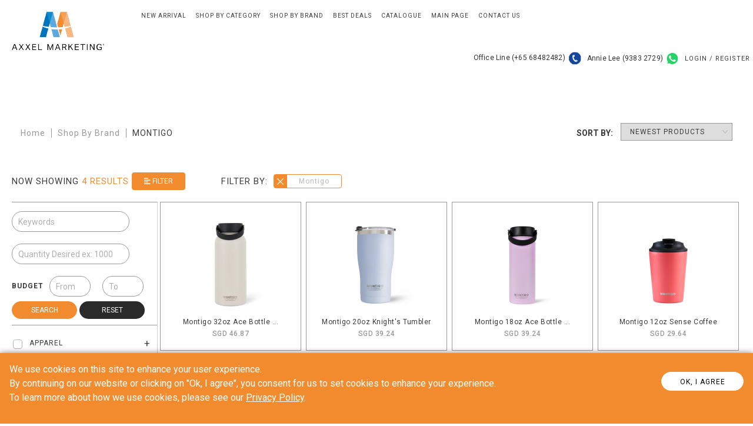

--- FILE ---
content_type: text/html; charset=UTF-8
request_url: https://eshop.axxel.biz/shop-by/brand/3-montigo
body_size: 29558
content:

<!DOCTYPE html>
<html lang="en">
    <head>
        <meta charset="utf-8" />
<meta http-equiv="X-UA-Compatible" content="IE=edge" />
<meta name="viewport" content="width=device-width, initial-scale=1" />
<meta name="twitter:card" content="summary_large_image" />
<script type="application/ld+json" class="yoast-schema-graph">{"@context":"https://schema.org","@graph":[{"@type":"WebPage","@id":"https://axxel.biz/","url":"https://axxel.biz/","name":"Best Corporate Gifts Singapore | Best Corporate Gifts Supplier - Impress Business Relationships with Perfect Present Ideas","isPartOf":{"@id":"https://axxel.biz/#website"},"about":{"@id":"https://axxel.biz/#organization"},"primaryImageOfPage":{"@id":"https://axxel.biz/#primaryimage"},"image":{"@id":"https://axxel.biz/#primaryimage"},"thumbnailUrl":"https://axxel.biz/wp-content/uploads/2025/02/Corporate-Gifts-On-Mobile-banner.png","datePublished":"2023-09-28T05:31:16+00:00","dateModified":"2025-03-03T04:27:47+00:00","description":"Explore unique Corporate Gifts Singapore ideas to impress clients and employees. Find the perfect presents for your business relationships today","breadcrumb":{"@id":"https://axxel.biz/#breadcrumb"},"inLanguage":"en-US","potentialAction":[{"@type":"ReadAction","target":["https://axxel.biz/"]}]},{"@type":"ImageObject","inLanguage":"en-US","@id":"https://axxel.biz/#primaryimage","url":"https://axxel.biz/wp-content/uploads/2025/02/Corporate-Gifts-On-Mobile-banner.png","contentUrl":"https://axxel.biz/wp-content/uploads/2025/02/Corporate-Gifts-On-Mobile-banner.png","width":356,"height":522},{"@type":"BreadcrumbList","@id":"https://axxel.biz/#breadcrumb","itemListElement":[{"@type":"ListItem","position":1,"name":"Home"}]},{"@type":"WebSite","@id":"https://axxel.biz/#website","url":"https://axxel.biz/","name":"Best Corporate Gifts Singapore | Best Corporate Gifts Supplier","description":"Corporate Gifts Singapore","publisher":{"@id":"https://axxel.biz/#organization"},"potentialAction":[{"@type":"SearchAction","target":{"@type":"EntryPoint","urlTemplate":"https://axxel.biz/?s={search_term_string}"},"query-input":{"@type":"PropertyValueSpecification","valueRequired":true,"valueName":"search_term_string"}}],"inLanguage":"en-US"},{"@type":"Organization","@id":"https://axxel.biz/#organization","name":"AXXEL MARKETING","url":"https://axxel.biz/","logo":{"@type":"ImageObject","inLanguage":"en-US","@id":"https://axxel.biz/#/schema/logo/image/","url":"https://axxel.biz/wp-content/uploads/2023/09/logo.png","contentUrl":"https://axxel.biz/wp-content/uploads/2023/09/logo.png","width":108,"height":80,"caption":"AXXEL MARKETING"},"image":{"@id":"https://axxel.biz/#/schema/logo/image/"},"sameAs":["https://www.facebook.com/AxxelMarketingSingapore/","https://www.instagram.com/axxelmarketing/?hl=en","https://www.linkedin.com/company/axxelmarketing/mycompany/"]}]}</script>

<meta name="author" content="" />
<meta name="referrer" content="no-referrer">
<link rel="canonical" href="https://eshop.axxel.biz/shop-by/brand/3-montigo" />

<link rel="stylesheet" type="text/css" href="/assets/b69c9d98/listview/styles.css" />
<script type="text/javascript" src="/assets/9362d609/jquery.min.js"></script>
<script type="text/javascript" src="/assets/9362d609/jquery.ba-bbq.min.js"></script>
<title>
Montigo - Corporate Gifts Supplier Singapore</title>
<link rel="canonical" href="https://axxel.biz/" />
<meta property="og:locale" content="en_US" />
<meta property="og:type" content="website" />
<meta property="og:title" content="Corporate Gifts Supplier Singapore" />
<meta property="og:description" content="Explore unique Corporate Gifts Singapore ideas to impress clients and employees. Find the perfect presents for your business relationships today" />
<meta property="og:url" content="https://axxel.biz/" />
<meta property="og:site_name" content="Best Corporate Gifts Singapore | Best Corporate Gifts Supplier" />
<meta property="article:publisher" content="https://www.facebook.com/AxxelMarketingSingapore/" />
<meta property="article:modified_time" content="2025-03-03T04:27:47+00:00" />
<meta property="og:image" content="https://axxel.biz/wp-content/uploads/2025/02/Corporate-Gifts-On-Mobile-banner.png" />
<meta name="twitter:card" content="summary_large_image" />
<meta content="Explore unique Corporate Gifts Singapore ideas to impress clients and employees. Find the perfect presents for your business relationships today." name="description"><meta content="corporate gift, corporate gift singapore, personal care, mask, sanitiser, face shield, back to work preparation, social distancing label, floor marking, food packaging, totebag, non-wowen bag, lanyard, bag, umbrella, pen, office supply, kickstarter product." name="keywords">    <link href="https://fonts.googleapis.com/css?family=Roboto:100,300,400,500,700,900&display=swap" rel="stylesheet">
    <link rel="stylesheet" href="/themes/layoutResellerBuy/css/main_v1.css?ver=1.4.1">
    <link rel="stylesheet" href="/themes/layoutResellerBuy/css/reseller-buy-common-css-compressed.css?ver=1.4">
    <link rel="stylesheet" href="/themes/layoutResellerBuy/css/main.css?ver=2.2.9">
   <link rel="stylesheet" href=" https://cdnjs.cloudflare.com/ajax/libs/malihu-custom-scrollbar-plugin/3.1.5/jquery.mCustomScrollbar.css">
    <script src="/themes/layoutResellerBuy/js/fontawesome.js" defer></script>
   <script src="https://cdnjs.cloudflare.com/ajax/libs/popper.js/1.16.0/umd/popper.min.js"></script>
    <script src="https://cdn.jsdelivr.net/npm/bootstrap@4.3.1/dist/js/bootstrap.min.js" ></script>
    <script src="https://cdnjs.cloudflare.com/ajax/libs/malihu-custom-scrollbar-plugin/3.1.5/jquery.mCustomScrollbar.concat.min.js" defer></script>

    <!-- JS For Capturing Activity Log -->
    <script src="/themes/layoutResellerBuy/js/activity_log.js" defer></script>
    <!-- JS For Capturing Activity Log -->
    <link rel="icon" href="https://eshop.axxel.biz/upload/admin/settings/3/favicon_1510287563312.ico" />
    <script type="text/javascript">
        var base_url="";
    </script>
</head>


 <style>
     /* Header */
     @media (min-width:992px){
        .header-container{ background-color: #ffffff;}
        .header-container .group .menu a:link, .header-container .group .info a:link,

        .header-container .group .menu a:visited, .header-container .group .info a:visited { color: #000000 !important; }
        .header-container .group .menu a:hover { color: #808285 !important; }
        .header-container .group .info a:hover { color:  #808285 !important; }

        .header-container .group .menu .top-menu-item a:visited, .header-container .group .menu .top-menu-item a:link { color: #000000 !important; }
        .header-container .group .menu .top-menu-item a:hover { color: #808285 !important; }
        /* Footer */
        .footer-container { background-color: #000000; color: #b6b6bb; }
        .footer-container .info-wrap h4 { color: #ffffff;}
        .footer-container .info-wrap a:link,
        .footer-container .info-wrap a:visited { color: #b6b6bb; }
        .footer-container .info-wrap a:hover { color: #808285; }

        /* Home Banner */
        .banner .banner_caption .captionWrapper h2,
        .banner .banner_caption .captionWrapper h3,
        .banner .banner_caption .captionWrapper a {font-family: arial !important;}
        .banner .banner_caption .captionWrapper h2,
        .banner .banner_caption .captionWrapper h3 {color: ; font-size: px !important}
        .banner .banner_caption .captionWrapper a {border : solid 1px; border-radius:30px; padding: 15px 30px; border-color: #fff; color: #ffffff !important; font-size: 24px !important}
        .banner .banner_caption .captionWrapper a:hover {background-color: #ee3a57 !important; }

        /*Inner Banner*/
        .bn-inner .content .caption h2,
        .bn-inner .content .caption h3,
        .bn-inner .content .caption a {font-family:  !important;}
        .bn-inner .content .caption h2,
        .bn-inner .content .caption h3 {color: ; font-size: px !important}
        .bn-inner .content .caption a {border-color: #fff; color:  !important; font-size: px !important}
        .bn-inner .content .caption a:hover {background-color:  !important; }

        /*Button in management FE*/
        .config-button-color {background-color: ; border-color: ; color:  !important}
        .config-button-color:hover {background-color: ; border-color:  !important; color:  !important}

        .config-button-cancel-color {background-color: ; border-color: ; color:  !important}
        .config-button-cancel-color:hover {background-color: ; border-color:  !important; color:  !important}

        .config-back-button {background-color: ; border-color: ; color:  !important}
        .config-back-button:hover {background-color: ; border-color:  !important; color:  !important}

        /*Create Update Delete Link in management FE*/
        .config-content-color-link a {color:  !important}

        /*breadcrumbs Link in management FE*/
        .config-top-link a {color:  !important}

        /*pagination*/
        .config-pagination li a{background-color: ; border-color: ;color: ; position: static;}
        .config-pagination li.active a{background-color: ; border-color: ; color: }
        .config-pagination li:hover a{background-color: ; border-color: }
        .config-pagination li.active:hover a{background-color: ; border-color: }
     }
 </style>
<!-- Global site tag (gtag.js) - Google Analytics -->
<script async src="https://www.googletagmanager.com/gtag/js?id=G-6JKBGVNE8J"></script>
<script>
  window.dataLayer = window.dataLayer || [];
  function gtag(){dataLayer.push(arguments);}
  gtag('js', new Date());

  gtag('config', 'G-6JKBGVNE8J');
</script>
<!-- End Google Analytics -->
    </head>
    <body>
        <div class="wrapper page" ng-app="shoppingcartModel" >
            <script src="/themes/shareFile/js/angular-compressed-files.js"></script>
<script src="/themes/layoutResellerBuy/js/shopping-cart.js?ver=5.24.4"></script>
<script>
var config = {
    data: {"list_item_cart":[],"step1_sub_total":0,"type_order":"NormalOrder"},
    config: {
        url: "https://eshop.axxel.biz/ajaxResellerBuy/requestHandler",
        microsite_id: "3",
        user_id: "",
        microsite_currency: "SGD",
        microsite_country_id: "4",
        order_cart_normal: "NormalOrder",
        order_cart_group_buy: "GroupBuyOrder",
    }
};
shoppingCart.setup(config);
shoppingCart.run();

</script>
<div class="header_section">
    <div class="row">
        <div class="col-md-2 header_logo">
            <a href="https://eshop.axxel.biz"><img alt="corporate gifts singapore" style="max-height: 100px" src="https://eshop.axxel.biz/upload/admin/settings/3/logo_15617266758877_1562654657199.png" /></a>
        </div><!-- header_logo  -->
        <div class="col-xxl-7 col-xl-8 col-lg-7 col-md-10 header_menu">
            <nav class="navbar navbar-expand-md navbar-dark primary-color">
                <button class="navbar-toggler" type="button" data-toggle="collapse" data-target="#navbarSupportedContent" aria-controls="navbarSupportedContent" aria-expanded="false" aria-label="Toggle navigation">
                    <span class="navbar-toggler-icon"></span>
                </button>
                <div class="mobile_whatsup">
                <a href="tel:+6568482482" target="_blank" rel="noreferrer"><img src="/themes/layoutResellerBuy/images/call_icon_blue.png" alt="Office Line"></a>
                                    <a target="_blank" rel="noreferrer" href="https://api.whatsapp.com/send?phone=9383 2729"><img src="/themes/layoutResellerBuy/images/whatsup_icon.png" alt="Whatsapp Icon"></a>
                                </div>
                <div class="collapse navbar-collapse" id="navbarSupportedContent">
                    <ul class="navbar-nav">
            <li class="nav-item ">
                    <a class="nav-link" href="https://eshop.axxel.biz/category/fine-collection/3-new-arrivals">New Arrival</a>
                </li>
            <li class="nav-item dropdown">
                        <a class="nav-link dropdown-toggle" href="#" id="navbarDropdown" role="button" data-toggle="dropdown" aria-haspopup="true" aria-expanded="false">Shop by category</a>
                                <div class="dropdown-menu" aria-labelledby="navbarDropdown">
                    <div class="container">
                        <div class="row">
                                                                              <div class="col-md-3 box ">
                            <ul>
                            
                                                     <li><a href="https://eshop.axxel.biz/category/fine-collection/3-red-packets"> Red Packets </a></li>

                                                  
                           
                                                    
                            <li class="dropdown">
                                <div class="d-flex justify-content-between">
                                    <a href="https://eshop.axxel.biz/category/fine-collection/3-bags" class="float-left;"> Bags </a>
                                    <a class="nav-link dropdown-toggle" href="#" id="navbarSubDropdown-1" role="button" data-toggle="dropdown" aria-haspopup="false" aria-expanded="false" class="float-right;">
                                        <span> &#707; </span>
                                    </a>
                                </div>
                                <ul class="dropdown-menu" aria-labelledby="navbarSubDropdown-1">
                                                                            <li> <a href="https://eshop.axxel.biz/category/fine-collection/3-other-bag"> Other Bag </a>
                                        </li>
                                                                            <li> <a href="https://eshop.axxel.biz/category/fine-collection/3-drawstring-bag"> Drawstring Bag </a>
                                        </li>
                                                                            <li> <a href="https://eshop.axxel.biz/category/fine-collection/3-tote-bag-non-woven-bag"> Tote Bag / Non-Woven Bag </a>
                                        </li>
                                                                            <li> <a href="https://eshop.axxel.biz/category/fine-collection/3-computer-bag-document-bag"> Computer Bag / Document Bag </a>
                                        </li>
                                                                            <li> <a href="https://eshop.axxel.biz/category/fine-collection/3-haversack"> Haversack </a>
                                        </li>
                                                                            <li> <a href="https://eshop.axxel.biz/category/fine-collection/3-travel-bag-trolley-case"> Travel Bag / Trolley Case </a>
                                        </li>
                                                                            <li> <a href="https://eshop.axxel.biz/category/fine-collection/3-small-pouch"> Small Pouch </a>
                                        </li>
                                                                            <li> <a href="https://eshop.axxel.biz/category/fine-collection/3-shoe-pouch"> Shoe Pouch </a>
                                        </li>
                                                                    </ul>
                            </li>
                                               
                           
                                                    
                            <li class="dropdown">
                                <div class="d-flex justify-content-between">
                                    <a href="https://eshop.axxel.biz/category/fine-collection/3-personal-care-products" class="float-left;"> Personal Care Products </a>
                                    <a class="nav-link dropdown-toggle" href="#" id="navbarSubDropdown-2" role="button" data-toggle="dropdown" aria-haspopup="false" aria-expanded="false" class="float-right;">
                                        <span> &#707; </span>
                                    </a>
                                </div>
                                <ul class="dropdown-menu" aria-labelledby="navbarSubDropdown-2">
                                                                            <li> <a href="https://eshop.axxel.biz/category/fine-collection/3-personal-protective-equipment-ppe"> Personal Protective Equipment (PPE) </a>
                                        </li>
                                                                            <li> <a href="https://eshop.axxel.biz/category/fine-collection/3-other-personal-care-products"> Other Personal Care Products </a>
                                        </li>
                                                                    </ul>
                            </li>
                                               
                           
                                                     <li><a href="https://eshop.axxel.biz/category/fine-collection/3-new-arrivals"> New Arrivals </a></li>

                                                  
                           
                                                     <li><a href="https://eshop.axxel.biz/category/fine-collection/3-promotion"> Promotion </a></li>

                                                  
                                                                                    </ul>
                              </div>
                                                      <div class="col-md-3 box ">
                            <ul>
                            
                                                    
                            <li class="dropdown">
                                <div class="d-flex justify-content-between">
                                    <a href="https://eshop.axxel.biz/category/fine-collection/3-apparel" class="float-left;"> Apparel </a>
                                    <a class="nav-link dropdown-toggle" href="#" id="navbarSubDropdown-5" role="button" data-toggle="dropdown" aria-haspopup="false" aria-expanded="false" class="float-right;">
                                        <span> &#707; </span>
                                    </a>
                                </div>
                                <ul class="dropdown-menu" aria-labelledby="navbarSubDropdown-5">
                                                                            <li> <a href="https://eshop.axxel.biz/category/fine-collection/3-bottoms"> Bottoms </a>
                                        </li>
                                                                            <li> <a href="https://eshop.axxel.biz/category/fine-collection/3-others"> Others </a>
                                        </li>
                                                                            <li> <a href="https://eshop.axxel.biz/category/fine-collection/3-caps"> Caps </a>
                                        </li>
                                                                            <li> <a href="https://eshop.axxel.biz/category/fine-collection/3-jacket"> Jacket </a>
                                        </li>
                                                                            <li> <a href="https://eshop.axxel.biz/category/fine-collection/3-polo-shirt"> Polo Shirt </a>
                                        </li>
                                                                            <li> <a href="https://eshop.axxel.biz/category/fine-collection/3-t-shirt"> T-Shirt </a>
                                        </li>
                                                                    </ul>
                            </li>
                                               
                           
                                                    
                            <li class="dropdown">
                                <div class="d-flex justify-content-between">
                                    <a href="https://eshop.axxel.biz/category/fine-collection/3-awards-recognition" class="float-left;"> Awards & Recognition </a>
                                    <a class="nav-link dropdown-toggle" href="#" id="navbarSubDropdown-6" role="button" data-toggle="dropdown" aria-haspopup="false" aria-expanded="false" class="float-right;">
                                        <span> &#707; </span>
                                    </a>
                                </div>
                                <ul class="dropdown-menu" aria-labelledby="navbarSubDropdown-6">
                                                                            <li> <a href="https://eshop.axxel.biz/category/fine-collection/3-liu-li"> LIU LI </a>
                                        </li>
                                                                            <li> <a href="https://eshop.axxel.biz/category/fine-collection/3-crystal"> CRYSTAL </a>
                                        </li>
                                                                            <li> <a href="https://eshop.axxel.biz/category/fine-collection/3-medal"> Medal </a>
                                        </li>
                                                                            <li> <a href="https://eshop.axxel.biz/category/fine-collection/3-trophy"> Trophy </a>
                                        </li>
                                                                            <li> <a href="https://eshop.axxel.biz/category/fine-collection/3-awards"> Awards </a>
                                        </li>
                                                                            <li> <a href="https://eshop.axxel.biz/category/fine-collection/3-metal"> Metal </a>
                                        </li>
                                                                            <li> <a href="https://eshop.axxel.biz/category/fine-collection/3-resin"> Resin </a>
                                        </li>
                                                                    </ul>
                            </li>
                                               
                           
                                                     <li><a href="https://eshop.axxel.biz/category/fine-collection/3-eco-friendly-gift"> Eco-friendly Gift </a></li>

                                                  
                           
                                                    
                            <li class="dropdown">
                                <div class="d-flex justify-content-between">
                                    <a href="https://eshop.axxel.biz/category/fine-collection/3-electronics-gadgets" class="float-left;"> Electronics & Gadgets </a>
                                    <a class="nav-link dropdown-toggle" href="#" id="navbarSubDropdown-8" role="button" data-toggle="dropdown" aria-haspopup="false" aria-expanded="false" class="float-right;">
                                        <span> &#707; </span>
                                    </a>
                                </div>
                                <ul class="dropdown-menu" aria-labelledby="navbarSubDropdown-8">
                                                                            <li> <a href="https://eshop.axxel.biz/category/fine-collection/3-powerbanks"> Powerbanks </a>
                                        </li>
                                                                            <li> <a href="https://eshop.axxel.biz/category/fine-collection/3-earpiece-headset"> Earpiece / Headset </a>
                                        </li>
                                                                            <li> <a href="https://eshop.axxel.biz/category/fine-collection/3-others-1"> Others </a>
                                        </li>
                                                                            <li> <a href="https://eshop.axxel.biz/category/fine-collection/3-speakers"> Speakers </a>
                                        </li>
                                                                            <li> <a href="https://eshop.axxel.biz/category/fine-collection/3-computer-mobile-accessories"> Computer & Mobile Accessories </a>
                                        </li>
                                                                            <li> <a href="https://eshop.axxel.biz/category/fine-collection/3-cables"> Cables </a>
                                        </li>
                                                                            <li> <a href="https://eshop.axxel.biz/category/fine-collection/3-gadget"> Gadget </a>
                                        </li>
                                                                            <li> <a href="https://eshop.axxel.biz/category/fine-collection/3-adaptors"> Adaptors </a>
                                        </li>
                                                                    </ul>
                            </li>
                                               
                           
                                                    
                            <li class="dropdown">
                                <div class="d-flex justify-content-between">
                                    <a href="https://eshop.axxel.biz/category/fine-collection/3-festive-products" class="float-left;"> Festive Products </a>
                                    <a class="nav-link dropdown-toggle" href="#" id="navbarSubDropdown-9" role="button" data-toggle="dropdown" aria-haspopup="false" aria-expanded="false" class="float-right;">
                                        <span> &#707; </span>
                                    </a>
                                </div>
                                <ul class="dropdown-menu" aria-labelledby="navbarSubDropdown-9">
                                                                            <li> <a href="https://eshop.axxel.biz/category/fine-collection/3-national-day"> NATIONAL DAY </a>
                                        </li>
                                                                            <li> <a href="https://eshop.axxel.biz/category/fine-collection/3-mooncake-festival"> Mooncake Festival </a>
                                        </li>
                                                                            <li> <a href="https://eshop.axxel.biz/category/fine-collection/3-hari-raya"> Hari Raya </a>
                                        </li>
                                                                    </ul>
                            </li>
                                               
                                                                                    </ul>
                              </div>
                                                      <div class="col-md-3 box ">
                            <ul>
                            
                                                    
                            <li class="dropdown">
                                <div class="d-flex justify-content-between">
                                    <a href="https://eshop.axxel.biz/category/fine-collection/3-household-products" class="float-left;"> Household Products </a>
                                    <a class="nav-link dropdown-toggle" href="#" id="navbarSubDropdown-10" role="button" data-toggle="dropdown" aria-haspopup="false" aria-expanded="false" class="float-right;">
                                        <span> &#707; </span>
                                    </a>
                                </div>
                                <ul class="dropdown-menu" aria-labelledby="navbarSubDropdown-10">
                                                                            <li> <a href="https://eshop.axxel.biz/category/fine-collection/3-wine-accessories"> Wine Accessories </a>
                                        </li>
                                                                            <li> <a href="https://eshop.axxel.biz/category/fine-collection/3-kitchenwares"> Kitchenwares </a>
                                        </li>
                                                                            <li> <a href="https://eshop.axxel.biz/category/fine-collection/3-cups-mugs"> Cups / Mugs </a>
                                        </li>
                                                                            <li> <a href="https://eshop.axxel.biz/category/fine-collection/3-bottles-flasks-tumblers"> Bottles / Flasks / Tumblers </a>
                                        </li>
                                                                            <li> <a href="https://eshop.axxel.biz/category/fine-collection/3-cutlery"> Cutlery </a>
                                        </li>
                                                                            <li> <a href="https://eshop.axxel.biz/category/fine-collection/3-lunch-boxes"> Lunch Boxes </a>
                                        </li>
                                                                            <li> <a href="https://eshop.axxel.biz/category/fine-collection/3-drinkwares"> Drinkwares </a>
                                        </li>
                                                                            <li> <a href="https://eshop.axxel.biz/category/fine-collection/3-others-household"> Others Household </a>
                                        </li>
                                                                    </ul>
                            </li>
                                               
                           
                                                     <li><a href="https://eshop.axxel.biz/category/fine-collection/3-lanyards-pull-reels"> Lanyards & Pull Reels </a></li>

                                                  
                           
                                                    
                            <li class="dropdown">
                                <div class="d-flex justify-content-between">
                                    <a href="https://eshop.axxel.biz/category/fine-collection/3-metals-hardwares" class="float-left;"> Metals & Hardwares </a>
                                    <a class="nav-link dropdown-toggle" href="#" id="navbarSubDropdown-12" role="button" data-toggle="dropdown" aria-haspopup="false" aria-expanded="false" class="float-right;">
                                        <span> &#707; </span>
                                    </a>
                                </div>
                                <ul class="dropdown-menu" aria-labelledby="navbarSubDropdown-12">
                                                                            <li> <a href="https://eshop.axxel.biz/category/fine-collection/3-other-metal-hardwares-1"> Other Metal & Hardwares </a>
                                        </li>
                                                                    </ul>
                            </li>
                                               
                           
                                                    
                            <li class="dropdown">
                                <div class="d-flex justify-content-between">
                                    <a href="https://eshop.axxel.biz/category/fine-collection/3-office-supplies" class="float-left;"> Office Supplies </a>
                                    <a class="nav-link dropdown-toggle" href="#" id="navbarSubDropdown-13" role="button" data-toggle="dropdown" aria-haspopup="false" aria-expanded="false" class="float-right;">
                                        <span> &#707; </span>
                                    </a>
                                </div>
                                <ul class="dropdown-menu" aria-labelledby="navbarSubDropdown-13">
                                                                            <li> <a href="https://eshop.axxel.biz/category/fine-collection/3-notebooks-notepads"> Notebooks / Notepads </a>
                                        </li>
                                                                            <li> <a href="https://eshop.axxel.biz/category/fine-collection/3-files-folders"> Files & Folders </a>
                                        </li>
                                                                            <li> <a href="https://eshop.axxel.biz/category/fine-collection/3-card-holders"> Card Holders </a>
                                        </li>
                                                                            <li> <a href="https://eshop.axxel.biz/category/fine-collection/3-lanyards"> Lanyards </a>
                                        </li>
                                                                            <li> <a href="https://eshop.axxel.biz/category/fine-collection/3-stationery-sets"> Stationery Sets </a>
                                        </li>
                                                                            <li> <a href="https://eshop.axxel.biz/category/fine-collection/3-other-office-supplies-1"> Other Office Supplies </a>
                                        </li>
                                                                            <li> <a href="https://eshop.axxel.biz/category/fine-collection/3-pen-pencils"> Pen & Pencils </a>
                                        </li>
                                                                            <li> <a href="https://eshop.axxel.biz/category/fine-collection/3-keychains"> Keychains </a>
                                        </li>
                                                                    </ul>
                            </li>
                                               
                           
                                                    
                            <li class="dropdown">
                                <div class="d-flex justify-content-between">
                                    <a href="https://eshop.axxel.biz/category/fine-collection/3-printing" class="float-left;"> Printing </a>
                                    <a class="nav-link dropdown-toggle" href="#" id="navbarSubDropdown-14" role="button" data-toggle="dropdown" aria-haspopup="false" aria-expanded="false" class="float-right;">
                                        <span> &#707; </span>
                                    </a>
                                </div>
                                <ul class="dropdown-menu" aria-labelledby="navbarSubDropdown-14">
                                                                            <li> <a href="https://eshop.axxel.biz/category/fine-collection/3-display-signages"> Display & Signages </a>
                                        </li>
                                                                    </ul>
                            </li>
                                               
                                                                                    </ul>
                              </div>
                                                      <div class="col-md-3 box border_none">
                            <ul>
                            
                                                    
                            <li class="dropdown">
                                <div class="d-flex justify-content-between">
                                    <a href="https://eshop.axxel.biz/category/fine-collection/3-recreation" class="float-left;"> Recreation </a>
                                    <a class="nav-link dropdown-toggle" href="#" id="navbarSubDropdown-15" role="button" data-toggle="dropdown" aria-haspopup="false" aria-expanded="false" class="float-right;">
                                        <span> &#707; </span>
                                    </a>
                                </div>
                                <ul class="dropdown-menu" aria-labelledby="navbarSubDropdown-15">
                                                                            <li> <a href="https://eshop.axxel.biz/category/fine-collection/3-toys"> Toys </a>
                                        </li>
                                                                            <li> <a href="https://eshop.axxel.biz/category/fine-collection/3-beach-items"> Beach Items </a>
                                        </li>
                                                                            <li> <a href="https://eshop.axxel.biz/category/fine-collection/3-games-festive-products"> Games & Festive Products </a>
                                        </li>
                                                                            <li> <a href="https://eshop.axxel.biz/category/fine-collection/3-sport-items"> Sport Items </a>
                                        </li>
                                                                            <li> <a href="https://eshop.axxel.biz/category/fine-collection/3-stress-reliever"> Stress Reliever </a>
                                        </li>
                                                                    </ul>
                            </li>
                                               
                           
                                                    
                            <li class="dropdown">
                                <div class="d-flex justify-content-between">
                                    <a href="https://eshop.axxel.biz/category/fine-collection/3-small-leather-goods" class="float-left;"> Small Leather Goods </a>
                                    <a class="nav-link dropdown-toggle" href="#" id="navbarSubDropdown-16" role="button" data-toggle="dropdown" aria-haspopup="false" aria-expanded="false" class="float-right;">
                                        <span> &#707; </span>
                                    </a>
                                </div>
                                <ul class="dropdown-menu" aria-labelledby="navbarSubDropdown-16">
                                                                            <li> <a href="https://eshop.axxel.biz/category/fine-collection/3-notebooks-notepads-2"> Notebooks / Notepads </a>
                                        </li>
                                                                            <li> <a href="https://eshop.axxel.biz/category/fine-collection/3-other-travel-outdoor-accessories-1"> Other Travel & Outdoor Accessories </a>
                                        </li>
                                                                            <li> <a href="https://eshop.axxel.biz/category/fine-collection/3-leather-folder-portfolio"> Leather Folder / Portfolio </a>
                                        </li>
                                                                            <li> <a href="https://eshop.axxel.biz/category/fine-collection/3-luggage-related-products"> Luggage Related Products </a>
                                        </li>
                                                                            <li> <a href="https://eshop.axxel.biz/category/fine-collection/3-leather-gifts-set"> Leather Gifts Set </a>
                                        </li>
                                                                            <li> <a href="https://eshop.axxel.biz/category/fine-collection/3-leather-holder-6"> Leather Holder </a>
                                        </li>
                                                                            <li> <a href="https://eshop.axxel.biz/category/fine-collection/3-other-leather-related-products"> Other Leather Related Products </a>
                                        </li>
                                                                    </ul>
                            </li>
                                               
                           
                                                    
                            <li class="dropdown">
                                <div class="d-flex justify-content-between">
                                    <a href="https://eshop.axxel.biz/category/fine-collection/3-towels-textiles" class="float-left;"> Towels & Textiles </a>
                                    <a class="nav-link dropdown-toggle" href="#" id="navbarSubDropdown-17" role="button" data-toggle="dropdown" aria-haspopup="false" aria-expanded="false" class="float-right;">
                                        <span> &#707; </span>
                                    </a>
                                </div>
                                <ul class="dropdown-menu" aria-labelledby="navbarSubDropdown-17">
                                                                            <li> <a href="https://eshop.axxel.biz/category/fine-collection/3-towels"> Towels </a>
                                        </li>
                                                                    </ul>
                            </li>
                                               
                           
                                                    
                            <li class="dropdown">
                                <div class="d-flex justify-content-between">
                                    <a href="https://eshop.axxel.biz/category/fine-collection/3-travel-outdoor-accessories" class="float-left;"> Travel & Outdoor Accessories </a>
                                    <a class="nav-link dropdown-toggle" href="#" id="navbarSubDropdown-18" role="button" data-toggle="dropdown" aria-haspopup="false" aria-expanded="false" class="float-right;">
                                        <span> &#707; </span>
                                    </a>
                                </div>
                                <ul class="dropdown-menu" aria-labelledby="navbarSubDropdown-18">
                                                                            <li> <a href="https://eshop.axxel.biz/category/fine-collection/3-other-travel-outdoor-accessories-3"> Other Travel & Outdoor Accessories </a>
                                        </li>
                                                                            <li> <a href="https://eshop.axxel.biz/category/fine-collection/3-passport-holder"> Passport Holder </a>
                                        </li>
                                                                            <li> <a href="https://eshop.axxel.biz/category/fine-collection/3-luggage-related-products-2"> Luggage Related Products </a>
                                        </li>
                                                                            <li> <a href="https://eshop.axxel.biz/category/fine-collection/3-gadgets"> Gadgets </a>
                                        </li>
                                                                    </ul>
                            </li>
                                               
                           
                                                    
                            <li class="dropdown">
                                <div class="d-flex justify-content-between">
                                    <a href="https://eshop.axxel.biz/category/fine-collection/3-umbrella" class="float-left;"> Umbrella </a>
                                    <a class="nav-link dropdown-toggle" href="#" id="navbarSubDropdown-19" role="button" data-toggle="dropdown" aria-haspopup="false" aria-expanded="false" class="float-right;">
                                        <span> &#707; </span>
                                    </a>
                                </div>
                                <ul class="dropdown-menu" aria-labelledby="navbarSubDropdown-19">
                                                                            <li> <a href="https://eshop.axxel.biz/category/fine-collection/3-golf-umbrellas"> Golf Umbrellas </a>
                                        </li>
                                                                            <li> <a href="https://eshop.axxel.biz/category/fine-collection/3-straight-umbrella-2"> Straight Umbrella </a>
                                        </li>
                                                                            <li> <a href="https://eshop.axxel.biz/category/fine-collection/3-foldable-umbrellas-1"> Foldable Umbrellas </a>
                                        </li>
                                                                    </ul>
                            </li>
                                               
                         
                        </div>
                    </div>
                </div>
                                </li>
            <li class="nav-item dropdown">
                        <a class="nav-link" data-target="https://eshop.axxel.biz/shop-by/brand" href="https://eshop.axxel.biz/shop-by/brand" id="navbarDropdown1" aria-haspopup="true" aria-expanded="false">Shop by Brand</a>
                                <div class="dropdown-menu" aria-labelledby="navbarDropdown1">
                    <div class="container">
                        <div class="row">
                                                                              <div class="col-md-3 box ">
                            <ul>
                                                         
                            <li><a href="https://eshop.axxel.biz/shop-by/brand/3-21st-century-healthcare">21ST CENTURY HEALTHCARE </a></li>                      
                                                        
                            <li><a href="https://eshop.axxel.biz/shop-by/brand/3-59s">59S </a></li>                      
                                                        
                            <li><a href="https://eshop.axxel.biz/shop-by/brand/3-adidas">Adidas </a></li>                      
                                                        
                            <li><a href="https://eshop.axxel.biz/shop-by/brand/3-am">AM </a></li>                      
                                                        
                            <li><a href="https://eshop.axxel.biz/shop-by/brand/3-artiart">ARTIART </a></li>                      
                                                        
                            <li><a href="https://eshop.axxel.biz/shop-by/brand/3-aukey">Aukey </a></li>                      
                                                        
                            <li><a href="https://eshop.axxel.biz/shop-by/brand/3-avenue">Avenue </a></li>                      
                                                        
                            <li><a href="https://eshop.axxel.biz/shop-by/brand/3-balenciaga">Balenciaga </a></li>                      
                                                        
                            <li><a href="https://eshop.axxel.biz/shop-by/brand/3-balmain">Balmain </a></li>                      
                                                        
                            <li><a href="https://eshop.axxel.biz/shop-by/brand/3-baseus">Baseus </a></li>                      
                                                        
                            <li><a href="https://eshop.axxel.biz/shop-by/brand/3-brand-charger">Brand Charger </a></li>                      
                                                        
                            <li><a href="https://eshop.axxel.biz/shop-by/brand/3-bouton-button">Bouton Button </a></li>                      
                                                        
                            <li><a href="https://eshop.axxel.biz/shop-by/brand/3-bullet">Bullet </a></li>                      
                                                        
                            <li><a href="https://eshop.axxel.biz/shop-by/brand/3-cacharel">Cacharel </a></li>                      
                                                        
                            <li><a href="https://eshop.axxel.biz/shop-by/brand/3-cerruti-1881">Cerruti 1881 </a></li>                      
                                                        
                            <li><a href="https://eshop.axxel.biz/shop-by/brand/3-chili-concept">Chili Concept </a></li>                      
                                                        
                            <li><a href="https://eshop.axxel.biz/shop-by/brand/3-collins">Collins </a></li>                      
                                                        
                            <li><a href="https://eshop.axxel.biz/shop-by/brand/3-creative">Creative </a></li>                      
                                                        
                            <li><a href="https://eshop.axxel.biz/shop-by/brand/3-disney">DISNEY </a></li>                      
                                                        
                            <li><a href="https://eshop.axxel.biz/shop-by/brand/3-decathlon">Decathlon </a></li>                      
                                                        
                            <li><a href="https://eshop.axxel.biz/shop-by/brand/3-dse">DSE </a></li>                      
                                                        
                            <li><a href="https://eshop.axxel.biz/shop-by/brand/3-ease">EASE </a></li>                      
                                                                                    </ul>
                              </div>
                                                      <div class="col-md-3 box ">
                            <ul>
                                                         
                            <li><a href="https://eshop.axxel.biz/shop-by/brand/3-ecovacs">Ecovacs </a></li>                      
                                                        
                            <li><a href="https://eshop.axxel.biz/shop-by/brand/3-elleven">Elleven </a></li>                      
                                                        
                            <li><a href="https://eshop.axxel.biz/shop-by/brand/3-exec">EXEC </a></li>                      
                                                        
                            <li><a href="https://eshop.axxel.biz/shop-by/brand/3-ferre">FERRE </a></li>                      
                                                        
                            <li><a href="https://eshop.axxel.biz/shop-by/brand/3-germ">GERM </a></li>                      
                                                        
                            <li><a href="https://eshop.axxel.biz/shop-by/brand/3-glasslock">Glasslock </a></li>                      
                                                        
                            <li><a href="https://eshop.axxel.biz/shop-by/brand/3-grab">GRAB </a></li>                      
                                                        
                            <li><a href="https://eshop.axxel.biz/shop-by/brand/3-hugo-boss">HUGO BOSS </a></li>                      
                                                        
                            <li><a href="https://eshop.axxel.biz/shop-by/brand/3-honeyspree">HoneySpree </a></li>                      
                                                        
                            <li><a href="https://eshop.axxel.biz/shop-by/brand/3-iwalk">iWALK </a></li>                      
                                                        
                            <li><a href="https://eshop.axxel.biz/shop-by/brand/3-hydro-flask">Hydro Flask </a></li>                      
                                                        
                            <li><a href="https://eshop.axxel.biz/shop-by/brand/3-jabra">Jabra </a></li>                      
                                                        
                            <li><a href="https://eshop.axxel.biz/shop-by/brand/3-jbl">JBL </a></li>                      
                                                        
                            <li><a href="https://eshop.axxel.biz/shop-by/brand/3-j5create">j5create </a></li>                      
                                                        
                            <li><a href="https://eshop.axxel.biz/shop-by/brand/3-jisulife">JisuLife </a></li>                      
                                                        
                            <li><a href="https://eshop.axxel.biz/shop-by/brand/3-kafftec">Kafftec </a></li>                      
                                                        
                            <li><a href="https://eshop.axxel.biz/shop-by/brand/3-karst">KARST </a></li>                      
                                                        
                            <li><a href="https://eshop.axxel.biz/shop-by/brand/3-korin">Korin </a></li>                      
                                                        
                            <li><a href="https://eshop.axxel.biz/shop-by/brand/3-lamy">Lamy </a></li>                      
                                                        
                            <li><a href="https://eshop.axxel.biz/shop-by/brand/3-lexon">Lexon </a></li>                      
                                                        
                            <li><a href="https://eshop.axxel.biz/shop-by/brand/3-lhids-mageasy">LHiDS - MagEasy </a></li>                      
                                                        
                            <li><a href="https://eshop.axxel.biz/shop-by/brand/3-logitech">Logitech </a></li>                      
                                                                                    </ul>
                              </div>
                                                      <div class="col-md-3 box ">
                            <ul>
                                                         
                            <li><a href="https://eshop.axxel.biz/shop-by/brand/3-marksman">Marksman </a></li>                      
                                                        
                            <li><a href="https://eshop.axxel.biz/shop-by/brand/3-maxema">Maxema </a></li>                      
                                                        
                            <li><a href="https://eshop.axxel.biz/shop-by/brand/3-miir">MiiR </a></li>                      
                                                        
                            <li><a href="https://eshop.axxel.biz/shop-by/brand/3-moft">MOFT </a></li>                      
                                                        
                            <li><a href="https://eshop.axxel.biz/shop-by/brand/3-mogics">Mogics </a></li>                      
                                                        
                            <li><a href="https://eshop.axxel.biz/shop-by/brand/3-momax">Momax </a></li>                      
                                                        
                            <li><a href="https://eshop.axxel.biz/shop-by/brand/3-montigo">Montigo </a></li>                      
                                                        
                            <li><a href="https://eshop.axxel.biz/shop-by/brand/3-nalgene">Nalgene </a></li>                      
                                                        
                            <li><a href="https://eshop.axxel.biz/shop-by/brand/3-niid">NIID </a></li>                      
                                                        
                            <li><a href="https://eshop.axxel.biz/shop-by/brand/3-nike">Nike </a></li>                      
                                                        
                            <li><a href="https://eshop.axxel.biz/shop-by/brand/3-oasis">Oasis </a></li>                      
                                                        
                            <li><a href="https://eshop.axxel.biz/shop-by/brand/3-ocean-bottle">Ocean Bottle </a></li>                      
                                                        
                            <li><a href="https://eshop.axxel.biz/shop-by/brand/3-ossi">OSSI </a></li>                      
                                                        
                            <li><a href="https://eshop.axxel.biz/shop-by/brand/3-piquadro">PIQUADRO </a></li>                      
                                                        
                            <li><a href="https://eshop.axxel.biz/shop-by/brand/3-pokemon">Pokemon </a></li>                      
                                                        
                            <li><a href="https://eshop.axxel.biz/shop-by/brand/3-puma">Puma </a></li>                      
                                                        
                            <li><a href="https://eshop.axxel.biz/shop-by/brand/3-que">Que </a></li>                      
                                                        
                            <li><a href="https://eshop.axxel.biz/shop-by/brand/3-quiver">Quiver </a></li>                      
                                                        
                            <li><a href="https://eshop.axxel.biz/shop-by/brand/3-rocketbook">Rocketbook </a></li>                      
                                                        
                            <li><a href="https://eshop.axxel.biz/shop-by/brand/3-sanrio">Sanrio </a></li>                      
                                                        
                            <li><a href="https://eshop.axxel.biz/shop-by/brand/3-santhome">Santhome </a></li>                      
                                                        
                            <li><a href="https://eshop.axxel.biz/shop-by/brand/3-side-by-side">SIDE BY SIDE </a></li>                      
                                                                                    </ul>
                              </div>
                                                      <div class="col-md-3 box border_none">
                            <ul>
                                                         
                            <li><a href="https://eshop.axxel.biz/shop-by/brand/3-sigg">SIGG </a></li>                      
                                                        
                            <li><a href="https://eshop.axxel.biz/shop-by/brand/3-skross">Skross </a></li>                      
                                                        
                            <li><a href="https://eshop.axxel.biz/shop-by/brand/3-stanley">Stanley </a></li>                      
                                                        
                            <li><a href="https://eshop.axxel.biz/shop-by/brand/3-stojo">Stojo  </a></li>                      
                                                        
                            <li><a href="https://eshop.axxel.biz/shop-by/brand/3-sttoke">STTOKE </a></li>                      
                                                        
                            <li><a href="https://eshop.axxel.biz/shop-by/brand/3-swanz">Swanz </a></li>                      
                                                        
                            <li><a href="https://eshop.axxel.biz/shop-by/brand/3-swarovski">Swarovski </a></li>                      
                                                        
                            <li><a href="https://eshop.axxel.biz/shop-by/brand/3-targus">Targus </a></li>                      
                                                        
                            <li><a href="https://eshop.axxel.biz/shop-by/brand/3-taskin">TASKIN </a></li>                      
                                                        
                            <li><a href="https://eshop.axxel.biz/shop-by/brand/3-tic">TIC </a></li>                      
                                                        
                            <li><a href="https://eshop.axxel.biz/shop-by/brand/3-troika">Troika </a></li>                      
                                                        
                            <li><a href="https://eshop.axxel.biz/shop-by/brand/3-ugreen">UGREEN </a></li>                      
                                                        
                            <li><a href="https://eshop.axxel.biz/shop-by/brand/3-uhoo">uHoo </a></li>                      
                                                        
                            <li><a href="https://eshop.axxel.biz/shop-by/brand/3-ultimate-ears">Ultimate Ears </a></li>                      
                                                        
                            <li><a href="https://eshop.axxel.biz/shop-by/brand/3-under-armour">Under Armour </a></li>                      
                                                        
                            <li><a href="https://eshop.axxel.biz/shop-by/brand/3-unilids">Unilids </a></li>                      
                                                        
                            <li><a href="https://eshop.axxel.biz/shop-by/brand/3-xiaomi">Xiaomi </a></li>                      
                                                        
                            <li><a href="https://eshop.axxel.biz/shop-by/brand/3-xindao">XINDAO </a></li>                      
                                                        
                            <li><a href="https://eshop.axxel.biz/shop-by/brand/3-zendure">Zendure </a></li>                      
                         
                        </div>
                    </div>
                </div>
                                </li>
            <li class="nav-item ">
                    <a class="nav-link" href="https://eshop.axxel.biz/category/fine-collection/3-best-deals">Best Deals</a>
                </li>
            <li class="nav-item ">
                    <a class="nav-link" href="https://eshop.axxel.biz/3-catalogue">Catalogue</a>
                </li>
            <li class="nav-item ">
                    <a class="nav-link" href="https://axxel.biz/">Main Page</a>
                </li>
            <li class="nav-item ">
                    <a class="nav-link" href="https://eshop.axxel.biz/contact-us">Contact Us</a>
                </li>
    </ul>
                  </div>
            </nav>
        </div>
                <div class="col-xxl-3 col-xl-2 col-lg-3 col-md-12 header_user">
            <div class="contact_head_section">
                <div class="officeno_bar">
                    <ul>
                     <li><a href="tel:+6568482482" target="_blank" rel="noreferrer"><span class="text">Office Line (+65 68482482)</span><img src="/themes/layoutResellerBuy/images/call_icon_blue.png" alt="Office Line"></a></li>
                                             <li class="whatsup_bar"><a target="_blank" rel="noreferrer" href="https://api.whatsapp.com/send?phone=9383 2729"><span class="text">Annie Lee (9383 2729)</span><img src="/themes/layoutResellerBuy/images/whatsup_icon.png" alt="Whatsapp Icon"></a></li>

                    </ul>
                </div>
                            </div>
                           <a href="https://eshop.axxel.biz/login"><p>Login / Register</p></a>
                    </div>
            </div>
</div>
<!--End Cart Script-->
<!--Header Section End-->
<!--Search Section Start-->
<div class="search_top_section">
    <div class="container">
        <div class="row">
            <form id="searchForm" name="searchForm">
                <div class="form-group">
                    <label class="qty_label">QTY</label>
                    <input type="text"  class="input_area qty_search" name="search_qty" id="search_qty"  autocomplete = "off" value="">
                </div>
                <div class="form-group">
                    <label>Price From</label>
                    <input type="text" class="input_area price-min" name="search_price_from" id="search_price_from" autocomplete = "off" value="">
                    <label class="to">To</label>
                    <input type="text" name="search_price_to" class="input_area price-max" id="search_price_to" autocomplete = "off" value="">
                </div>
                <div class="form-group">
                    <label>Lead Time</label>
                   <!--  <input type="text" name="lead-time" class="input_area leadtime"> -->
                    <select id="searchLeadTime" name="searchLeadTime" class="leadtime">
						<option value="-1">ALL</option>
                        <option value="3" >Get in 3 working days</option>
                        <option value="7" >Get in 7 working days</option>
                        <option value="15">Get in 15 working days</option>
                    </select>
                </div>
                <div class="form-group keyword-group" id="search_keywords_input">
                    <label>Keywords</label>
                    <input class="form-control input_area keywords" name="search_keywords" id="search_keywords" type="text" aria-label="Search" value="" autocomplete = "off" placeholder="product name, brand, description, etc">
                </div>
                <div class="submit-group">
                    <button type="button" class="search_btn" onclick="return searchProductFilter('1');">Search</button>
                </div>  
            </form>
        </div>
    </div>  
</div>
<script type="text/javascript">
var site_url_ajax = "https://eshop.axxel.biz";
</script>
<script src="https://cdnjs.cloudflare.com/ajax/libs/jqueryui/1.10.3/jquery-ui.min.js" defer></script>
<script src="/themes/layoutResellerBuy/js/ajax-keywords-suggestion.js" defer></script>
<link href="/themes/layoutResellerBuy/css/jquery-ui.css?ver=1" rel="stylesheet" media="screen"/>
<script type="text/javascript">
$(document).on('ready', function() {
    $('#search_keywords, #search_price_from, #search_price_to, #search_qty').keypress(function(event){
        var keycode = (event.keyCode ? event.keyCode : event.which);
        if(keycode == '13'){
           searchProductFilter('1');
        }
        //Stop the event from propogation to other handlers
        //If this line will be removed, then keypress event handler attached
        //at document level will also be triggered
        event.stopPropagation();
    });
});
</script><!--Search Section End-->

<!-- search_top_section -->
<div class="fixed_header_section">
    <div class="row">
        <div class="col-2 col-sm-2 first">
        <a href="https://eshop.axxel.biz" class="fixed_logo">
            <img alt="corporate gifts" class="logo_icon" style="max-height: 100px" src="https://eshop.axxel.biz/upload/admin/settings/3/logo-icon_15617266476676_15626546578505.png" /></a>
            <div class="menu_fixed">
            <ul class="navbar-nav">
                <li class="nav-item dropdown">
                    <a class="nav-link dropdown-toggle" href="#" id="navbarDropdown" role="button" data-toggle="dropdown" aria-haspopup="true" aria-expanded="false"><span class="navbar-toggler-icon"></span> <span class="text">Menu</span></a>
                    <ul class="dropdown-menu" aria-labelledby="navbarDropdownMenuLink">
                    
            <li class="nav-item">
                    <a class="nav-link" href="https://eshop.axxel.biz/category/fine-collection/3-new-arrivals">New Arrival</a>
                </li>
            <li class="dropdown">
                    <a class="dropdown-item dropdown-toggle" href="#">Shop by category</a>
                        <ul class="dropdown-menu sub2_menu">
                                               
                    <li><a href="https://eshop.axxel.biz/category/fine-collection/3-red-packets"> Red Packets </a></li>                      
                                               
                    <li><a href="https://eshop.axxel.biz/category/fine-collection/3-bags"> Bags </a></li>                      
                                               
                    <li><a href="https://eshop.axxel.biz/category/fine-collection/3-personal-care-products"> Personal Care Products </a></li>                      
                                               
                    <li><a href="https://eshop.axxel.biz/category/fine-collection/3-new-arrivals"> New Arrivals </a></li>                      
                                               
                    <li><a href="https://eshop.axxel.biz/category/fine-collection/3-promotion"> Promotion </a></li>                      
                                               
                    <li><a href="https://eshop.axxel.biz/category/fine-collection/3-apparel"> Apparel </a></li>                      
                                               
                    <li><a href="https://eshop.axxel.biz/category/fine-collection/3-awards-recognition"> Awards & Recognition </a></li>                      
                                               
                    <li><a href="https://eshop.axxel.biz/category/fine-collection/3-eco-friendly-gift"> Eco-friendly Gift </a></li>                      
                                               
                    <li><a href="https://eshop.axxel.biz/category/fine-collection/3-electronics-gadgets"> Electronics & Gadgets </a></li>                      
                                               
                    <li><a href="https://eshop.axxel.biz/category/fine-collection/3-festive-products"> Festive Products </a></li>                      
                                               
                    <li><a href="https://eshop.axxel.biz/category/fine-collection/3-household-products"> Household Products </a></li>                      
                                               
                    <li><a href="https://eshop.axxel.biz/category/fine-collection/3-lanyards-pull-reels"> Lanyards & Pull Reels </a></li>                      
                                               
                    <li><a href="https://eshop.axxel.biz/category/fine-collection/3-metals-hardwares"> Metals & Hardwares </a></li>                      
                                               
                    <li><a href="https://eshop.axxel.biz/category/fine-collection/3-office-supplies"> Office Supplies </a></li>                      
                                               
                    <li><a href="https://eshop.axxel.biz/category/fine-collection/3-printing"> Printing </a></li>                      
                                               
                    <li><a href="https://eshop.axxel.biz/category/fine-collection/3-recreation"> Recreation </a></li>                      
                                               
                    <li><a href="https://eshop.axxel.biz/category/fine-collection/3-small-leather-goods"> Small Leather Goods </a></li>                      
                                               
                    <li><a href="https://eshop.axxel.biz/category/fine-collection/3-towels-textiles"> Towels & Textiles </a></li>                      
                                               
                    <li><a href="https://eshop.axxel.biz/category/fine-collection/3-travel-outdoor-accessories"> Travel & Outdoor Accessories </a></li>                      
                                               
                    <li><a href="https://eshop.axxel.biz/category/fine-collection/3-umbrella"> Umbrella </a></li>                      
                 
            </ul>
                    </li>
            <li class="dropdown">
                    <a class="dropdown-item" data-target="https://eshop.axxel.biz/shop-by/brand" href="https://eshop.axxel.biz/shop-by/brand" >Shop by Brand</a>
                        <ul class="dropdown-menu sub2_menu">
                                               
                    <li><a href="https://eshop.axxel.biz/shop-by/brand/3-21st-century-healthcare"> 21ST CENTURY HEALTHCARE </a></li>                      
                                               
                    <li><a href="https://eshop.axxel.biz/shop-by/brand/3-59s"> 59S </a></li>                      
                                               
                    <li><a href="https://eshop.axxel.biz/shop-by/brand/3-adidas"> Adidas </a></li>                      
                                               
                    <li><a href="https://eshop.axxel.biz/shop-by/brand/3-am"> AM </a></li>                      
                                               
                    <li><a href="https://eshop.axxel.biz/shop-by/brand/3-artiart"> ARTIART </a></li>                      
                                               
                    <li><a href="https://eshop.axxel.biz/shop-by/brand/3-aukey"> Aukey </a></li>                      
                                               
                    <li><a href="https://eshop.axxel.biz/shop-by/brand/3-avenue"> Avenue </a></li>                      
                                               
                    <li><a href="https://eshop.axxel.biz/shop-by/brand/3-balenciaga"> Balenciaga </a></li>                      
                                               
                    <li><a href="https://eshop.axxel.biz/shop-by/brand/3-balmain"> Balmain </a></li>                      
                                               
                    <li><a href="https://eshop.axxel.biz/shop-by/brand/3-baseus"> Baseus </a></li>                      
                                               
                    <li><a href="https://eshop.axxel.biz/shop-by/brand/3-brand-charger"> Brand Charger </a></li>                      
                                               
                    <li><a href="https://eshop.axxel.biz/shop-by/brand/3-bouton-button"> Bouton Button </a></li>                      
                                               
                    <li><a href="https://eshop.axxel.biz/shop-by/brand/3-bullet"> Bullet </a></li>                      
                                               
                    <li><a href="https://eshop.axxel.biz/shop-by/brand/3-cacharel"> Cacharel </a></li>                      
                                               
                    <li><a href="https://eshop.axxel.biz/shop-by/brand/3-cerruti-1881"> Cerruti 1881 </a></li>                      
                                               
                    <li><a href="https://eshop.axxel.biz/shop-by/brand/3-chili-concept"> Chili Concept </a></li>                      
                                               
                    <li><a href="https://eshop.axxel.biz/shop-by/brand/3-collins"> Collins </a></li>                      
                                               
                    <li><a href="https://eshop.axxel.biz/shop-by/brand/3-creative"> Creative </a></li>                      
                                               
                    <li><a href="https://eshop.axxel.biz/shop-by/brand/3-disney"> DISNEY </a></li>                      
                                               
                    <li><a href="https://eshop.axxel.biz/shop-by/brand/3-decathlon"> Decathlon </a></li>                      
                                               
                    <li><a href="https://eshop.axxel.biz/shop-by/brand/3-dse"> DSE </a></li>                      
                                               
                    <li><a href="https://eshop.axxel.biz/shop-by/brand/3-ease"> EASE </a></li>                      
                                               
                    <li><a href="https://eshop.axxel.biz/shop-by/brand/3-ecovacs"> Ecovacs </a></li>                      
                                               
                    <li><a href="https://eshop.axxel.biz/shop-by/brand/3-elleven"> Elleven </a></li>                      
                                               
                    <li><a href="https://eshop.axxel.biz/shop-by/brand/3-exec"> EXEC </a></li>                      
                                               
                    <li><a href="https://eshop.axxel.biz/shop-by/brand/3-ferre"> FERRE </a></li>                      
                                               
                    <li><a href="https://eshop.axxel.biz/shop-by/brand/3-germ"> GERM </a></li>                      
                                               
                    <li><a href="https://eshop.axxel.biz/shop-by/brand/3-glasslock"> Glasslock </a></li>                      
                                               
                    <li><a href="https://eshop.axxel.biz/shop-by/brand/3-grab"> GRAB </a></li>                      
                                               
                    <li><a href="https://eshop.axxel.biz/shop-by/brand/3-hugo-boss"> HUGO BOSS </a></li>                      
                                               
                    <li><a href="https://eshop.axxel.biz/shop-by/brand/3-honeyspree"> HoneySpree </a></li>                      
                                               
                    <li><a href="https://eshop.axxel.biz/shop-by/brand/3-iwalk"> iWALK </a></li>                      
                                               
                    <li><a href="https://eshop.axxel.biz/shop-by/brand/3-hydro-flask"> Hydro Flask </a></li>                      
                                               
                    <li><a href="https://eshop.axxel.biz/shop-by/brand/3-jabra"> Jabra </a></li>                      
                                               
                    <li><a href="https://eshop.axxel.biz/shop-by/brand/3-jbl"> JBL </a></li>                      
                                               
                    <li><a href="https://eshop.axxel.biz/shop-by/brand/3-j5create"> j5create </a></li>                      
                                               
                    <li><a href="https://eshop.axxel.biz/shop-by/brand/3-jisulife"> JisuLife </a></li>                      
                                               
                    <li><a href="https://eshop.axxel.biz/shop-by/brand/3-kafftec"> Kafftec </a></li>                      
                                               
                    <li><a href="https://eshop.axxel.biz/shop-by/brand/3-karst"> KARST </a></li>                      
                                               
                    <li><a href="https://eshop.axxel.biz/shop-by/brand/3-korin"> Korin </a></li>                      
                                               
                    <li><a href="https://eshop.axxel.biz/shop-by/brand/3-lamy"> Lamy </a></li>                      
                                               
                    <li><a href="https://eshop.axxel.biz/shop-by/brand/3-lexon"> Lexon </a></li>                      
                                               
                    <li><a href="https://eshop.axxel.biz/shop-by/brand/3-lhids-mageasy"> LHiDS - MagEasy </a></li>                      
                                               
                    <li><a href="https://eshop.axxel.biz/shop-by/brand/3-logitech"> Logitech </a></li>                      
                                               
                    <li><a href="https://eshop.axxel.biz/shop-by/brand/3-marksman"> Marksman </a></li>                      
                                               
                    <li><a href="https://eshop.axxel.biz/shop-by/brand/3-maxema"> Maxema </a></li>                      
                                               
                    <li><a href="https://eshop.axxel.biz/shop-by/brand/3-miir"> MiiR </a></li>                      
                                               
                    <li><a href="https://eshop.axxel.biz/shop-by/brand/3-moft"> MOFT </a></li>                      
                                               
                    <li><a href="https://eshop.axxel.biz/shop-by/brand/3-mogics"> Mogics </a></li>                      
                                               
                    <li><a href="https://eshop.axxel.biz/shop-by/brand/3-momax"> Momax </a></li>                      
                                               
                    <li><a href="https://eshop.axxel.biz/shop-by/brand/3-montigo"> Montigo </a></li>                      
                                               
                    <li><a href="https://eshop.axxel.biz/shop-by/brand/3-nalgene"> Nalgene </a></li>                      
                                               
                    <li><a href="https://eshop.axxel.biz/shop-by/brand/3-niid"> NIID </a></li>                      
                                               
                    <li><a href="https://eshop.axxel.biz/shop-by/brand/3-nike"> Nike </a></li>                      
                                               
                    <li><a href="https://eshop.axxel.biz/shop-by/brand/3-oasis"> Oasis </a></li>                      
                                               
                    <li><a href="https://eshop.axxel.biz/shop-by/brand/3-ocean-bottle"> Ocean Bottle </a></li>                      
                                               
                    <li><a href="https://eshop.axxel.biz/shop-by/brand/3-ossi"> OSSI </a></li>                      
                                               
                    <li><a href="https://eshop.axxel.biz/shop-by/brand/3-piquadro"> PIQUADRO </a></li>                      
                                               
                    <li><a href="https://eshop.axxel.biz/shop-by/brand/3-pokemon"> Pokemon </a></li>                      
                                               
                    <li><a href="https://eshop.axxel.biz/shop-by/brand/3-puma"> Puma </a></li>                      
                                               
                    <li><a href="https://eshop.axxel.biz/shop-by/brand/3-que"> Que </a></li>                      
                                               
                    <li><a href="https://eshop.axxel.biz/shop-by/brand/3-quiver"> Quiver </a></li>                      
                                               
                    <li><a href="https://eshop.axxel.biz/shop-by/brand/3-rocketbook"> Rocketbook </a></li>                      
                                               
                    <li><a href="https://eshop.axxel.biz/shop-by/brand/3-sanrio"> Sanrio </a></li>                      
                                               
                    <li><a href="https://eshop.axxel.biz/shop-by/brand/3-santhome"> Santhome </a></li>                      
                                               
                    <li><a href="https://eshop.axxel.biz/shop-by/brand/3-side-by-side"> SIDE BY SIDE </a></li>                      
                                               
                    <li><a href="https://eshop.axxel.biz/shop-by/brand/3-sigg"> SIGG </a></li>                      
                                               
                    <li><a href="https://eshop.axxel.biz/shop-by/brand/3-skross"> Skross </a></li>                      
                                               
                    <li><a href="https://eshop.axxel.biz/shop-by/brand/3-stanley"> Stanley </a></li>                      
                                               
                    <li><a href="https://eshop.axxel.biz/shop-by/brand/3-stojo"> Stojo  </a></li>                      
                                               
                    <li><a href="https://eshop.axxel.biz/shop-by/brand/3-sttoke"> STTOKE </a></li>                      
                                               
                    <li><a href="https://eshop.axxel.biz/shop-by/brand/3-swanz"> Swanz </a></li>                      
                                               
                    <li><a href="https://eshop.axxel.biz/shop-by/brand/3-swarovski"> Swarovski </a></li>                      
                                               
                    <li><a href="https://eshop.axxel.biz/shop-by/brand/3-targus"> Targus </a></li>                      
                                               
                    <li><a href="https://eshop.axxel.biz/shop-by/brand/3-taskin"> TASKIN </a></li>                      
                                               
                    <li><a href="https://eshop.axxel.biz/shop-by/brand/3-tic"> TIC </a></li>                      
                                               
                    <li><a href="https://eshop.axxel.biz/shop-by/brand/3-troika"> Troika </a></li>                      
                                               
                    <li><a href="https://eshop.axxel.biz/shop-by/brand/3-ugreen"> UGREEN </a></li>                      
                                               
                    <li><a href="https://eshop.axxel.biz/shop-by/brand/3-uhoo"> uHoo </a></li>                      
                                               
                    <li><a href="https://eshop.axxel.biz/shop-by/brand/3-ultimate-ears"> Ultimate Ears </a></li>                      
                                               
                    <li><a href="https://eshop.axxel.biz/shop-by/brand/3-under-armour"> Under Armour </a></li>                      
                                               
                    <li><a href="https://eshop.axxel.biz/shop-by/brand/3-unilids"> Unilids </a></li>                      
                                               
                    <li><a href="https://eshop.axxel.biz/shop-by/brand/3-xiaomi"> Xiaomi </a></li>                      
                                               
                    <li><a href="https://eshop.axxel.biz/shop-by/brand/3-xindao"> XINDAO </a></li>                      
                                               
                    <li><a href="https://eshop.axxel.biz/shop-by/brand/3-zendure"> Zendure </a></li>                      
                 
            </ul>
                    </li>
            <li class="nav-item">
                    <a class="nav-link" href="https://eshop.axxel.biz/category/fine-collection/3-best-deals">Best Deals</a>
                </li>
            <li class="nav-item">
                    <a class="nav-link" href="https://eshop.axxel.biz/3-catalogue">Catalogue</a>
                </li>
            <li class="nav-item">
                    <a class="nav-link" href="https://eshop.axxel.biz/https://eshop.axxel.biz/https://axxel.biz">Main Page</a>
                </li>
            <li class="nav-item">
                    <a class="nav-link" href="https://eshop.axxel.biz/contact-us">Contact Us</a>
                </li>
                        </ul>
                </li> 
            <ul>
            </div>
        </div>
        <!--Search Scroll Section Start-->
        <div class="col-8 col-sm-8 search_top_section">
    <form id="searchForm" name="searchForm">
        <div class="form-group">
            <label>QTY</label>
            <input type="text"  class="input_area qty_search" name="s_search_qty" id="s_search_qty"  autocomplete = "off" value="">
        </div>
        <div class="form-group">
            <label>Price From</label>
            <input type="text" class="input_area price-min" name="s_search_price_from" id="s_search_price_from" autocomplete = "off" value="">
            <label class="to">To</label>
            <input type="text" name="s_search_price_to" class="input_area price-max" id="s_search_price_to" autocomplete = "off" value="">
        </div>
        <div class="form-group">
            <label>Lead Time</label>
           <!--  <input type="text" name="lead-time" class="input_area leadtime"> -->
            <select id="s_searchLeadTime" name="s_searchLeadTime" class="leadtime-scroll">
				<option value="-1">ALL</option>
                <option value="3" >Get in 3 working days</option>
                <option value="7" >Get in 7 working days</option>
                <option value="15">Get in 15 working days</option>
                
            </select>
        </div>
        <div class="form-group keyword-group" id="search_keywords_input">
            <label>Keywords</label>
            <input class="form-control input_area keywords" name="s_search_keywords" id="s_search_keywords" type="text" aria-label="Search" value="" autocomplete = "off" placeholder="product name, brand, description, etc">
        </div>
        <div class="submit-group">
            <button type="button" class="search_btn" onclick="return searchProductFilter('2');"></button>
        </div>  
    </form>
</div>
<script type="text/javascript">
$(document).on('ready', function() {
    $('#s_search_keywords, #s_search_price_to, #s_search_price_from, #s_search_qty').keypress(function(event){
        var keycode = (event.keyCode ? event.keyCode : event.which);
        if(keycode == '13'){
           searchProductFilter('2');
        }
        //Stop the event from propogation to other handlers
        //If this line will be removed, then keypress event handler attached
        //at document level will also be triggered
        event.stopPropagation();
    });
});
</script>        <!--Search Scroll Section End-->
                <div class="col-2 col-sm-2 right">
                            <div class="sticky_head_call_wrap">
                    <div class="officeno_bar">
                        <ul>
                            <li>
                                <a href="tel:+6568482482" target="_blank" rel="noreferrer">
                                    <img src="/themes/layoutResellerBuy/images/call_icon_blue.png" alt="Office Line">
                                </a>
                            </li>
                        </ul>
                    </div>
                                        <div class="whatsup_bar">
                        <ul>
                            <li>
                                <a target="_blank" rel="noreferrer" href="https://api.whatsapp.com/send?phone=9383 2729">
                                    <img src="/themes/layoutResellerBuy/images/whatsup_icon.png" alt="Whatsapp Icon">
                                </a>
                            </li>
                        </ul>
                    </div>
                                    </div>
                <div class="login_regis"><a href="https://eshop.axxel.biz/login">Login Register</a></div>
                    </div>
           </div>
</div>
<!-- fixed_header_section -->           

<script type="text/javascript">
    var LEADTIME_3_DAYS = 3;
    var SORT_NEWEST = 1;
    var SORT_DEFAULT = 7;

    var PAGE_REQUEST_URI = '/shop-by/brand/3-montigo';
    var PAGE_HTTP_REFERER = '';

    var advancedSearchAllResellerUrl = 'https://eshop.axxel.biz/site/advancedSearchAllReseller?';
    var ResellerHomeUrl = 'https://eshop.axxel.biz';
</script>
<!-- Google Analytics -->
<div class="breadcrumb-wrap breadcrumb_section">
    <div class="container">
        <ul class="breadcrumb">
<li><a href="https://eshop.axxel.biz/site/index">Home</a></li><li><a href="/shop-by/brand/3-montigo">Shop By Brand</a></li><li>Montigo</li></ul>    </div>
</div><div class="main-inner main-product-list search-product-list categoy_main_content">
    <div class="container">
        <div class="search_result_output">
        <div class="breadcrumb_section">
			<div class="container">
				<div class="row">
					<div class="col-md-6 col-xs-12 col-sm-6 left">
                        <ul class="breadcrumb">
                            <li><a href="https://eshop.axxel.biz">Home</a></li><li>                                <a href="/shop-by/brand">Shop By Brand</a>
                            </li>
                                <li>Montigo</li>
                                						</ul>
					</div>
					<div class="col-md-6 col-xs-12 col-sm-6 right">
						<div class="filter-data right">
                            <label class="filter-text">Sort By:</label>
                            <select class="selectpicker-new" id="product-sort-by">
                                <option  value="7">Default</option>
                                <option  value="3">Price - Low to High</option>
                                <option selected value="1">Newest Products</option>
                                <option  value="8">BestSeller</option>
                            </select>
                        </div>
					</div>	
				</div>
			</div>
		</div>
        </div>
        <div class="clearfix"></div>
        <div class="d-flex">
            <div class="col-12 col-sm-12 now_showing_title">
                <div class="row">
                        <div class="col-lg-4 col-md-4 left">
                        <h2>Now Showing&nbsp; <span id="total-result-records"><span id="total-result-records-cnt">0</span> Results</span>&nbsp;
                            <button type="button" id="sidebarCollapse" class="btn product-advanced-filter-btn" data-toggle="modal" data-target="#left-filter-modal">
                                <i class="fas fa-align-left"></i>
                                <span>Filter</span>
                            </button>
                        </h2>
                    </div>                    <div class="col-lg-8 col-md-8 right">
                        <div class="filter_by" id="filtered_by_keywords" style="display:none;">
                            <h3>Filter by: </h3>
                            <a href="#"><span></span> Red</a>
                        </div> 
                    </div>                </div>
            </div>
        </div>
        <div class="sticky_filter" style="display:none;">
            <div class="btn_left">
                <button type="button" id="sidebarCollapse2" class="btn product-advanced-filter-btn" data-toggle="modal" data-target="#left-filter-modal">
                    <i class="fas fa-align-left" aria-hidden="true"></i>
                    <span>Filter</span>
                </button>
            </div>
            <div class="filter_by_sticky" id="filter_by_sticky_keywords">
                <h3>Filter by: </h3>
                <a href="javascript:;" fieldtype="checkbox" class="filter_by_opt_remove" fieldname="search_parent_cat[]" fieldvalue="1259"><span></span></a>
            </div>
        </div>
        <div class="d-flex"><div class="col-4 col-sm-4 left_sidebar active" id="sidebar"> <div class="quantity">
    <input type="text" class="" placeholder="Keywords" name="search_keyword" value="">
</div>
<div class="quantity">
    <input type="text" class="" placeholder="Quantity Desired ex: 1000" name="search_quantity" value="">
</div>
<div class="budget">
    <div class="range_slider">
        <label>Budget</label> <input type="text" name="search_min_price" value="" placeholder="From">  <input type="text" name="search_max_price" value="" placeholder="To">
    </div>
    <div>
        <button type="button" onClick="searchProductResult()" class="btn product-advanced-filter-btn" style="margin:0px">Search</button>
        <button type="button" class="btn product-advanced-reset-btn reset-redirect-btn" data-dismiss="modal" style="margin:0px">Reset</button>
    </div>
</div>

<div class="cat_name_filter">
    <div class="accordion md-accordion" id="categoryfilteroption" role="tablist" aria-multiselectable="true"><div class="card">
            <div class="card-header" role="tab" id="category287">
                <div class="custom-control custom-checkbox custom-control-inline">
                    <input type="checkbox" class="custom-control-input parent-cat-checkbox " parentid="287" name="search_parent_cat[]" id="3-apparel" value="287"  attrval="Apparel">
                    <label class="custom-control-label" for="3-apparel"></label>
                </div>
                <a class="collapsed" data-toggle="collapse" data-parent="#categoryfilteroption" href="#collapseOne287" 
                aria-controls="collapseOne287">
                    <h5>Apparel <span class="plus">+</span> <span class="min">-</span></h5>
                </a>
            </div>
                        <div id="collapseOne287" class="collapse" role="tabpanel" aria-labelledby="category287"
                data-parent="#categoryfilteroption">
                <div class="card-body">
                    <ul>
                                            <li>
                            <div class="custom-control custom-checkbox custom-control-inline">
                                <input type="checkbox" class="custom-control-input" name="search_child_cat[]" parentid="287" id="child-cat-288" value="288"  attrval="Shirts">
                                <label class="custom-control-label" for="child-cat-288">Shirts</label>
                            </div>
                        </li>
                                                <li>
                            <div class="custom-control custom-checkbox custom-control-inline">
                                <input type="checkbox" class="custom-control-input" name="search_child_cat[]" parentid="287" id="child-cat-328" value="328"  attrval="Jacket">
                                <label class="custom-control-label" for="child-cat-328">Jacket</label>
                            </div>
                        </li>
                                                <li>
                            <div class="custom-control custom-checkbox custom-control-inline">
                                <input type="checkbox" class="custom-control-input" name="search_child_cat[]" parentid="287" id="child-cat-422" value="422"  attrval="Others">
                                <label class="custom-control-label" for="child-cat-422">Others</label>
                            </div>
                        </li>
                                                <li>
                            <div class="custom-control custom-checkbox custom-control-inline">
                                <input type="checkbox" class="custom-control-input" name="search_child_cat[]" parentid="287" id="child-cat-2646" value="2646"  attrval="Polo Shirt">
                                <label class="custom-control-label" for="child-cat-2646">Polo Shirt</label>
                            </div>
                        </li>
                                                <li>
                            <div class="custom-control custom-checkbox custom-control-inline">
                                <input type="checkbox" class="custom-control-input" name="search_child_cat[]" parentid="287" id="child-cat-2660" value="2660"  attrval="Bottoms">
                                <label class="custom-control-label" for="child-cat-2660">Bottoms</label>
                            </div>
                        </li>
                                                <li>
                            <div class="custom-control custom-checkbox custom-control-inline">
                                <input type="checkbox" class="custom-control-input" name="search_child_cat[]" parentid="287" id="child-cat-2648" value="2648"  attrval="T-Shirt">
                                <label class="custom-control-label" for="child-cat-2648">T-Shirt</label>
                            </div>
                        </li>
                                                <li>
                            <div class="custom-control custom-checkbox custom-control-inline">
                                <input type="checkbox" class="custom-control-input" name="search_child_cat[]" parentid="287" id="child-cat-2637" value="2637"  attrval="Caps">
                                <label class="custom-control-label" for="child-cat-2637">Caps</label>
                            </div>
                        </li>
                                            </ul>
                </div>
            </div>
                    </div>
        <div class="card">
            <div class="card-header" role="tab" id="category160">
                <div class="custom-control custom-checkbox custom-control-inline">
                    <input type="checkbox" class="custom-control-input parent-cat-checkbox " parentid="160" name="search_parent_cat[]" id="3-awards-recognition" value="160"  attrval="Awards & Recognition">
                    <label class="custom-control-label" for="3-awards-recognition"></label>
                </div>
                <a class="collapsed" data-toggle="collapse" data-parent="#categoryfilteroption" href="#collapseOne160" 
                aria-controls="collapseOne160">
                    <h5>Awards & Recognition <span class="plus">+</span> <span class="min">-</span></h5>
                </a>
            </div>
                        <div id="collapseOne160" class="collapse" role="tabpanel" aria-labelledby="category160"
                data-parent="#categoryfilteroption">
                <div class="card-body">
                    <ul>
                                            <li>
                            <div class="custom-control custom-checkbox custom-control-inline">
                                <input type="checkbox" class="custom-control-input" name="search_child_cat[]" parentid="160" id="child-cat-1786" value="1786"  attrval="Metal">
                                <label class="custom-control-label" for="child-cat-1786">Metal</label>
                            </div>
                        </li>
                                                <li>
                            <div class="custom-control custom-checkbox custom-control-inline">
                                <input type="checkbox" class="custom-control-input" name="search_child_cat[]" parentid="160" id="child-cat-415" value="415"  attrval="Trophy">
                                <label class="custom-control-label" for="child-cat-415">Trophy</label>
                            </div>
                        </li>
                                                <li>
                            <div class="custom-control custom-checkbox custom-control-inline">
                                <input type="checkbox" class="custom-control-input" name="search_child_cat[]" parentid="160" id="child-cat-1785" value="1785"  attrval="Resin">
                                <label class="custom-control-label" for="child-cat-1785">Resin</label>
                            </div>
                        </li>
                                                <li>
                            <div class="custom-control custom-checkbox custom-control-inline">
                                <input type="checkbox" class="custom-control-input" name="search_child_cat[]" parentid="160" id="child-cat-416" value="416"  attrval="Awards">
                                <label class="custom-control-label" for="child-cat-416">Awards</label>
                            </div>
                        </li>
                                                <li>
                            <div class="custom-control custom-checkbox custom-control-inline">
                                <input type="checkbox" class="custom-control-input" name="search_child_cat[]" parentid="160" id="child-cat-417" value="417"  attrval="LIU LI">
                                <label class="custom-control-label" for="child-cat-417">LIU LI</label>
                            </div>
                        </li>
                                                <li>
                            <div class="custom-control custom-checkbox custom-control-inline">
                                <input type="checkbox" class="custom-control-input" name="search_child_cat[]" parentid="160" id="child-cat-418" value="418"  attrval="CRYSTAL">
                                <label class="custom-control-label" for="child-cat-418">CRYSTAL</label>
                            </div>
                        </li>
                                                <li>
                            <div class="custom-control custom-checkbox custom-control-inline">
                                <input type="checkbox" class="custom-control-input" name="search_child_cat[]" parentid="160" id="child-cat-502" value="502"  attrval="Medal">
                                <label class="custom-control-label" for="child-cat-502">Medal</label>
                            </div>
                        </li>
                                            </ul>
                </div>
            </div>
                    </div>
        <div class="card">
            <div class="card-header" role="tab" id="category2322">
                <div class="custom-control custom-checkbox custom-control-inline">
                    <input type="checkbox" class="custom-control-input parent-cat-checkbox child-cat-not-exist" parentid="2322" name="search_parent_cat[]" id="3-back-to-work" value="2322"  attrval="Back To Work">
                    <label class="custom-control-label" for="3-back-to-work"></label>
                </div>
                <a class="collapsed" data-toggle="collapse" data-parent="#categoryfilteroption" href="#collapseOne2322" 
                aria-controls="collapseOne2322">
                    <h5>Back To Work </h5>
                </a>
            </div>
                    </div>
        <div class="card">
            <div class="card-header" role="tab" id="category503">
                <div class="custom-control custom-checkbox custom-control-inline">
                    <input type="checkbox" class="custom-control-input parent-cat-checkbox " parentid="503" name="search_parent_cat[]" id="3-bags" value="503"  attrval="Bags">
                    <label class="custom-control-label" for="3-bags"></label>
                </div>
                <a class="collapsed" data-toggle="collapse" data-parent="#categoryfilteroption" href="#collapseOne503" 
                aria-controls="collapseOne503">
                    <h5>Bags <span class="plus">+</span> <span class="min">-</span></h5>
                </a>
            </div>
                        <div id="collapseOne503" class="collapse" role="tabpanel" aria-labelledby="category503"
                data-parent="#categoryfilteroption">
                <div class="card-body">
                    <ul>
                                            <li>
                            <div class="custom-control custom-checkbox custom-control-inline">
                                <input type="checkbox" class="custom-control-input" name="search_child_cat[]" parentid="503" id="child-cat-222" value="222"  attrval="Computer Bag / Document Bag">
                                <label class="custom-control-label" for="child-cat-222">Computer Bag / Document Bag</label>
                            </div>
                        </li>
                                                <li>
                            <div class="custom-control custom-checkbox custom-control-inline">
                                <input type="checkbox" class="custom-control-input" name="search_child_cat[]" parentid="503" id="child-cat-227" value="227"  attrval="Small Pouch">
                                <label class="custom-control-label" for="child-cat-227">Small Pouch</label>
                            </div>
                        </li>
                                                <li>
                            <div class="custom-control custom-checkbox custom-control-inline">
                                <input type="checkbox" class="custom-control-input" name="search_child_cat[]" parentid="503" id="child-cat-223" value="223"  attrval="Haversack">
                                <label class="custom-control-label" for="child-cat-223">Haversack</label>
                            </div>
                        </li>
                                                <li>
                            <div class="custom-control custom-checkbox custom-control-inline">
                                <input type="checkbox" class="custom-control-input" name="search_child_cat[]" parentid="503" id="child-cat-226" value="226"  attrval="Travel Bag / Trolley Case">
                                <label class="custom-control-label" for="child-cat-226">Travel Bag / Trolley Case</label>
                            </div>
                        </li>
                                                <li>
                            <div class="custom-control custom-checkbox custom-control-inline">
                                <input type="checkbox" class="custom-control-input" name="search_child_cat[]" parentid="503" id="child-cat-230" value="230"  attrval="Other Bag">
                                <label class="custom-control-label" for="child-cat-230">Other Bag</label>
                            </div>
                        </li>
                                                <li>
                            <div class="custom-control custom-checkbox custom-control-inline">
                                <input type="checkbox" class="custom-control-input" name="search_child_cat[]" parentid="503" id="child-cat-225" value="225"  attrval="Shoe Pouch">
                                <label class="custom-control-label" for="child-cat-225">Shoe Pouch</label>
                            </div>
                        </li>
                                                <li>
                            <div class="custom-control custom-checkbox custom-control-inline">
                                <input type="checkbox" class="custom-control-input" name="search_child_cat[]" parentid="503" id="child-cat-228" value="228"  attrval="Drawstring Bag">
                                <label class="custom-control-label" for="child-cat-228">Drawstring Bag</label>
                            </div>
                        </li>
                                                <li>
                            <div class="custom-control custom-checkbox custom-control-inline">
                                <input type="checkbox" class="custom-control-input" name="search_child_cat[]" parentid="503" id="child-cat-229" value="229"  attrval="Tote Bag / Non-Woven Bag">
                                <label class="custom-control-label" for="child-cat-229">Tote Bag / Non-Woven Bag</label>
                            </div>
                        </li>
                                            </ul>
                </div>
            </div>
                    </div>
        <div class="card">
            <div class="card-header" role="tab" id="category1992">
                <div class="custom-control custom-checkbox custom-control-inline">
                    <input type="checkbox" class="custom-control-input parent-cat-checkbox child-cat-not-exist" parentid="1992" name="search_parent_cat[]" id="3-best-deals" value="1992"  attrval="Best Deals">
                    <label class="custom-control-label" for="3-best-deals"></label>
                </div>
                <a class="collapsed" data-toggle="collapse" data-parent="#categoryfilteroption" href="#collapseOne1992" 
                aria-controls="collapseOne1992">
                    <h5>Best Deals </h5>
                </a>
            </div>
                    </div>
        <div class="card">
            <div class="card-header" role="tab" id="category2643">
                <div class="custom-control custom-checkbox custom-control-inline">
                    <input type="checkbox" class="custom-control-input parent-cat-checkbox child-cat-not-exist" parentid="2643" name="search_parent_cat[]" id="3-children-s-day-1" value="2643"  attrval="CHILDREN''S DAY">
                    <label class="custom-control-label" for="3-children-s-day-1"></label>
                </div>
                <a class="collapsed" data-toggle="collapse" data-parent="#categoryfilteroption" href="#collapseOne2643" 
                aria-controls="collapseOne2643">
                    <h5>CHILDREN''S DAY </h5>
                </a>
            </div>
                    </div>
        <div class="card">
            <div class="card-header" role="tab" id="category2005">
                <div class="custom-control custom-checkbox custom-control-inline">
                    <input type="checkbox" class="custom-control-input parent-cat-checkbox child-cat-not-exist" parentid="2005" name="search_parent_cat[]" id="3-clearance-sale" value="2005"  attrval="CLEARANCE SALE">
                    <label class="custom-control-label" for="3-clearance-sale"></label>
                </div>
                <a class="collapsed" data-toggle="collapse" data-parent="#categoryfilteroption" href="#collapseOne2005" 
                aria-controls="collapseOne2005">
                    <h5>CLEARANCE SALE </h5>
                </a>
            </div>
                    </div>
        <div class="card">
            <div class="card-header" role="tab" id="category2008">
                <div class="custom-control custom-checkbox custom-control-inline">
                    <input type="checkbox" class="custom-control-input parent-cat-checkbox child-cat-not-exist" parentid="2008" name="search_parent_cat[]" id="3-crowdfunded-gifts" value="2008"  attrval="Crowdfunded Gifts">
                    <label class="custom-control-label" for="3-crowdfunded-gifts"></label>
                </div>
                <a class="collapsed" data-toggle="collapse" data-parent="#categoryfilteroption" href="#collapseOne2008" 
                aria-controls="collapseOne2008">
                    <h5>Crowdfunded Gifts </h5>
                </a>
            </div>
                    </div>
        <div class="card">
            <div class="card-header" role="tab" id="category2353">
                <div class="custom-control custom-checkbox custom-control-inline">
                    <input type="checkbox" class="custom-control-input parent-cat-checkbox child-cat-not-exist" parentid="2353" name="search_parent_cat[]" id="3-earth-day" value="2353"  attrval="Earth Day">
                    <label class="custom-control-label" for="3-earth-day"></label>
                </div>
                <a class="collapsed" data-toggle="collapse" data-parent="#categoryfilteroption" href="#collapseOne2353" 
                aria-controls="collapseOne2353">
                    <h5>Earth Day </h5>
                </a>
            </div>
                    </div>
        <div class="card">
            <div class="card-header" role="tab" id="category2684">
                <div class="custom-control custom-checkbox custom-control-inline">
                    <input type="checkbox" class="custom-control-input parent-cat-checkbox child-cat-not-exist" parentid="2684" name="search_parent_cat[]" id="3-eco-friendly-gift" value="2684"  attrval="Eco-friendly Gift">
                    <label class="custom-control-label" for="3-eco-friendly-gift"></label>
                </div>
                <a class="collapsed" data-toggle="collapse" data-parent="#categoryfilteroption" href="#collapseOne2684" 
                aria-controls="collapseOne2684">
                    <h5>Eco-friendly Gift </h5>
                </a>
            </div>
                    </div>
        <div class="card">
            <div class="card-header" role="tab" id="category155">
                <div class="custom-control custom-checkbox custom-control-inline">
                    <input type="checkbox" class="custom-control-input parent-cat-checkbox " parentid="155" name="search_parent_cat[]" id="3-electronics-gadgets" value="155"  attrval="Electronics & Gadgets">
                    <label class="custom-control-label" for="3-electronics-gadgets"></label>
                </div>
                <a class="collapsed" data-toggle="collapse" data-parent="#categoryfilteroption" href="#collapseOne155" 
                aria-controls="collapseOne155">
                    <h5>Electronics & Gadgets <span class="plus">+</span> <span class="min">-</span></h5>
                </a>
            </div>
                        <div id="collapseOne155" class="collapse" role="tabpanel" aria-labelledby="category155"
                data-parent="#categoryfilteroption">
                <div class="card-body">
                    <ul>
                                            <li>
                            <div class="custom-control custom-checkbox custom-control-inline">
                                <input type="checkbox" class="custom-control-input" name="search_child_cat[]" parentid="155" id="child-cat-2620" value="2620"  attrval="Earpiece / Headset">
                                <label class="custom-control-label" for="child-cat-2620">Earpiece / Headset</label>
                            </div>
                        </li>
                                                <li>
                            <div class="custom-control custom-checkbox custom-control-inline">
                                <input type="checkbox" class="custom-control-input" name="search_child_cat[]" parentid="155" id="child-cat-2617" value="2617"  attrval="Adaptors">
                                <label class="custom-control-label" for="child-cat-2617">Adaptors</label>
                            </div>
                        </li>
                                                <li>
                            <div class="custom-control custom-checkbox custom-control-inline">
                                <input type="checkbox" class="custom-control-input" name="search_child_cat[]" parentid="155" id="child-cat-2625" value="2625"  attrval="Speakers">
                                <label class="custom-control-label" for="child-cat-2625">Speakers</label>
                            </div>
                        </li>
                                                <li>
                            <div class="custom-control custom-checkbox custom-control-inline">
                                <input type="checkbox" class="custom-control-input" name="search_child_cat[]" parentid="155" id="child-cat-2624" value="2624"  attrval="Powerbanks">
                                <label class="custom-control-label" for="child-cat-2624">Powerbanks</label>
                            </div>
                        </li>
                                                <li>
                            <div class="custom-control custom-checkbox custom-control-inline">
                                <input type="checkbox" class="custom-control-input" name="search_child_cat[]" parentid="155" id="child-cat-2664" value="2664"  attrval="Adaptor">
                                <label class="custom-control-label" for="child-cat-2664">Adaptor</label>
                            </div>
                        </li>
                                                <li>
                            <div class="custom-control custom-checkbox custom-control-inline">
                                <input type="checkbox" class="custom-control-input" name="search_child_cat[]" parentid="155" id="child-cat-195" value="195"  attrval="Others">
                                <label class="custom-control-label" for="child-cat-195">Others</label>
                            </div>
                        </li>
                                                <li>
                            <div class="custom-control custom-checkbox custom-control-inline">
                                <input type="checkbox" class="custom-control-input" name="search_child_cat[]" parentid="155" id="child-cat-196" value="196"  attrval="Computer & Mobile Accessories">
                                <label class="custom-control-label" for="child-cat-196">Computer & Mobile Accessories</label>
                            </div>
                        </li>
                                                <li>
                            <div class="custom-control custom-checkbox custom-control-inline">
                                <input type="checkbox" class="custom-control-input" name="search_child_cat[]" parentid="155" id="child-cat-2618" value="2618"  attrval="Cables">
                                <label class="custom-control-label" for="child-cat-2618">Cables</label>
                            </div>
                        </li>
                                                <li>
                            <div class="custom-control custom-checkbox custom-control-inline">
                                <input type="checkbox" class="custom-control-input" name="search_child_cat[]" parentid="155" id="child-cat-197" value="197"  attrval="Gadget">
                                <label class="custom-control-label" for="child-cat-197">Gadget</label>
                            </div>
                        </li>
                                            </ul>
                </div>
            </div>
                    </div>
        <div class="card">
            <div class="card-header" role="tab" id="category1418">
                <div class="custom-control custom-checkbox custom-control-inline">
                    <input type="checkbox" class="custom-control-input parent-cat-checkbox child-cat-not-exist" parentid="1418" name="search_parent_cat[]" id="3-exclusive" value="1418"  attrval="Exclusive">
                    <label class="custom-control-label" for="3-exclusive"></label>
                </div>
                <a class="collapsed" data-toggle="collapse" data-parent="#categoryfilteroption" href="#collapseOne1418" 
                aria-controls="collapseOne1418">
                    <h5>Exclusive </h5>
                </a>
            </div>
                    </div>
        <div class="card">
            <div class="card-header" role="tab" id="category2303">
                <div class="custom-control custom-checkbox custom-control-inline">
                    <input type="checkbox" class="custom-control-input parent-cat-checkbox " parentid="2303" name="search_parent_cat[]" id="3-f-b-supplies" value="2303"  attrval="F&B Supplies">
                    <label class="custom-control-label" for="3-f-b-supplies"></label>
                </div>
                <a class="collapsed" data-toggle="collapse" data-parent="#categoryfilteroption" href="#collapseOne2303" 
                aria-controls="collapseOne2303">
                    <h5>F&B Supplies <span class="plus">+</span> <span class="min">-</span></h5>
                </a>
            </div>
                        <div id="collapseOne2303" class="collapse" role="tabpanel" aria-labelledby="category2303"
                data-parent="#categoryfilteroption">
                <div class="card-body">
                    <ul>
                                            <li>
                            <div class="custom-control custom-checkbox custom-control-inline">
                                <input type="checkbox" class="custom-control-input" name="search_child_cat[]" parentid="2303" id="child-cat-2311" value="2311"  attrval="Disposable Cutlery">
                                <label class="custom-control-label" for="child-cat-2311">Disposable Cutlery</label>
                            </div>
                        </li>
                                                <li>
                            <div class="custom-control custom-checkbox custom-control-inline">
                                <input type="checkbox" class="custom-control-input" name="search_child_cat[]" parentid="2303" id="child-cat-2672" value="2672"  attrval="Food and Drink Supplies">
                                <label class="custom-control-label" for="child-cat-2672">Food and Drink Supplies</label>
                            </div>
                        </li>
                                                <li>
                            <div class="custom-control custom-checkbox custom-control-inline">
                                <input type="checkbox" class="custom-control-input" name="search_child_cat[]" parentid="2303" id="child-cat-2669" value="2669"  attrval="Paper Bags">
                                <label class="custom-control-label" for="child-cat-2669">Paper Bags</label>
                            </div>
                        </li>
                                                <li>
                            <div class="custom-control custom-checkbox custom-control-inline">
                                <input type="checkbox" class="custom-control-input" name="search_child_cat[]" parentid="2303" id="child-cat-2312" value="2312"  attrval="Food Packaging">
                                <label class="custom-control-label" for="child-cat-2312">Food Packaging</label>
                            </div>
                        </li>
                                            </ul>
                </div>
            </div>
                    </div>
        <div class="card">
            <div class="card-header" role="tab" id="category2285">
                <div class="custom-control custom-checkbox custom-control-inline">
                    <input type="checkbox" class="custom-control-input parent-cat-checkbox " parentid="2285" name="search_parent_cat[]" id="3-festive-products" value="2285"  attrval="Festive Products">
                    <label class="custom-control-label" for="3-festive-products"></label>
                </div>
                <a class="collapsed" data-toggle="collapse" data-parent="#categoryfilteroption" href="#collapseOne2285" 
                aria-controls="collapseOne2285">
                    <h5>Festive Products <span class="plus">+</span> <span class="min">-</span></h5>
                </a>
            </div>
                        <div id="collapseOne2285" class="collapse" role="tabpanel" aria-labelledby="category2285"
                data-parent="#categoryfilteroption">
                <div class="card-body">
                    <ul>
                                            <li>
                            <div class="custom-control custom-checkbox custom-control-inline">
                                <input type="checkbox" class="custom-control-input" name="search_child_cat[]" parentid="2285" id="child-cat-2294" value="2294"  attrval="Hari Raya">
                                <label class="custom-control-label" for="child-cat-2294">Hari Raya</label>
                            </div>
                        </li>
                                                <li>
                            <div class="custom-control custom-checkbox custom-control-inline">
                                <input type="checkbox" class="custom-control-input" name="search_child_cat[]" parentid="2285" id="child-cat-2667" value="2667"  attrval="Mooncake Festival">
                                <label class="custom-control-label" for="child-cat-2667">Mooncake Festival</label>
                            </div>
                        </li>
                                                <li>
                            <div class="custom-control custom-checkbox custom-control-inline">
                                <input type="checkbox" class="custom-control-input" name="search_child_cat[]" parentid="2285" id="child-cat-2296" value="2296"  attrval="NATIONAL DAY">
                                <label class="custom-control-label" for="child-cat-2296">NATIONAL DAY</label>
                            </div>
                        </li>
                                            </ul>
                </div>
            </div>
                    </div>
        <div class="card">
            <div class="card-header" role="tab" id="category2591">
                <div class="custom-control custom-checkbox custom-control-inline">
                    <input type="checkbox" class="custom-control-input parent-cat-checkbox child-cat-not-exist" parentid="2591" name="search_parent_cat[]" id="3-give-back" value="2591"  attrval="Give Back">
                    <label class="custom-control-label" for="3-give-back"></label>
                </div>
                <a class="collapsed" data-toggle="collapse" data-parent="#categoryfilteroption" href="#collapseOne2591" 
                aria-controls="collapseOne2591">
                    <h5>Give Back </h5>
                </a>
            </div>
                    </div>
        <div class="card">
            <div class="card-header" role="tab" id="category2675">
                <div class="custom-control custom-checkbox custom-control-inline">
                    <input type="checkbox" class="custom-control-input parent-cat-checkbox child-cat-not-exist" parentid="2675" name="search_parent_cat[]" id="3-hari-raya-1" value="2675"  attrval="HARI RAYA">
                    <label class="custom-control-label" for="3-hari-raya-1"></label>
                </div>
                <a class="collapsed" data-toggle="collapse" data-parent="#categoryfilteroption" href="#collapseOne2675" 
                aria-controls="collapseOne2675">
                    <h5>HARI RAYA </h5>
                </a>
            </div>
                    </div>
        <div class="card">
            <div class="card-header" role="tab" id="category158">
                <div class="custom-control custom-checkbox custom-control-inline">
                    <input type="checkbox" class="custom-control-input parent-cat-checkbox " parentid="158" name="search_parent_cat[]" id="3-household-products" value="158"  attrval="Household Products">
                    <label class="custom-control-label" for="3-household-products"></label>
                </div>
                <a class="collapsed" data-toggle="collapse" data-parent="#categoryfilteroption" href="#collapseOne158" 
                aria-controls="collapseOne158">
                    <h5>Household Products <span class="plus">+</span> <span class="min">-</span></h5>
                </a>
            </div>
                        <div id="collapseOne158" class="collapse" role="tabpanel" aria-labelledby="category158"
                data-parent="#categoryfilteroption">
                <div class="card-body">
                    <ul>
                                            <li>
                            <div class="custom-control custom-checkbox custom-control-inline">
                                <input type="checkbox" class="custom-control-input" name="search_child_cat[]" parentid="158" id="child-cat-219" value="219"  attrval="Kitchenwares">
                                <label class="custom-control-label" for="child-cat-219">Kitchenwares</label>
                            </div>
                        </li>
                                                <li>
                            <div class="custom-control custom-checkbox custom-control-inline">
                                <input type="checkbox" class="custom-control-input" name="search_child_cat[]" parentid="158" id="child-cat-2629" value="2629"  attrval="Bottles / Flasks / Tumblers">
                                <label class="custom-control-label" for="child-cat-2629">Bottles / Flasks / Tumblers</label>
                            </div>
                        </li>
                                                <li>
                            <div class="custom-control custom-checkbox custom-control-inline">
                                <input type="checkbox" class="custom-control-input" name="search_child_cat[]" parentid="158" id="child-cat-2636" value="2636"  attrval="Wine Accessories">
                                <label class="custom-control-label" for="child-cat-2636">Wine Accessories</label>
                            </div>
                        </li>
                                                <li>
                            <div class="custom-control custom-checkbox custom-control-inline">
                                <input type="checkbox" class="custom-control-input" name="search_child_cat[]" parentid="158" id="child-cat-221" value="221"  attrval="Others Household">
                                <label class="custom-control-label" for="child-cat-221">Others Household</label>
                            </div>
                        </li>
                                                <li>
                            <div class="custom-control custom-checkbox custom-control-inline">
                                <input type="checkbox" class="custom-control-input" name="search_child_cat[]" parentid="158" id="child-cat-2671" value="2671"  attrval="Cutlery">
                                <label class="custom-control-label" for="child-cat-2671">Cutlery</label>
                            </div>
                        </li>
                                                <li>
                            <div class="custom-control custom-checkbox custom-control-inline">
                                <input type="checkbox" class="custom-control-input" name="search_child_cat[]" parentid="158" id="child-cat-2635" value="2635"  attrval="Lunch Boxes">
                                <label class="custom-control-label" for="child-cat-2635">Lunch Boxes</label>
                            </div>
                        </li>
                                                <li>
                            <div class="custom-control custom-checkbox custom-control-inline">
                                <input type="checkbox" class="custom-control-input" name="search_child_cat[]" parentid="158" id="child-cat-220" value="220"  attrval="Drinkwares">
                                <label class="custom-control-label" for="child-cat-220">Drinkwares</label>
                            </div>
                        </li>
                                                <li>
                            <div class="custom-control custom-checkbox custom-control-inline">
                                <input type="checkbox" class="custom-control-input" name="search_child_cat[]" parentid="158" id="child-cat-2630" value="2630"  attrval="Cups / Mugs">
                                <label class="custom-control-label" for="child-cat-2630">Cups / Mugs</label>
                            </div>
                        </li>
                                            </ul>
                </div>
            </div>
                    </div>
        <div class="card">
            <div class="card-header" role="tab" id="category2604">
                <div class="custom-control custom-checkbox custom-control-inline">
                    <input type="checkbox" class="custom-control-input parent-cat-checkbox child-cat-not-exist" parentid="2604" name="search_parent_cat[]" id="3-inactive" value="2604"  attrval="Inactive">
                    <label class="custom-control-label" for="3-inactive"></label>
                </div>
                <a class="collapsed" data-toggle="collapse" data-parent="#categoryfilteroption" href="#collapseOne2604" 
                aria-controls="collapseOne2604">
                    <h5>Inactive </h5>
                </a>
            </div>
                    </div>
        <div class="card">
            <div class="card-header" role="tab" id="category505">
                <div class="custom-control custom-checkbox custom-control-inline">
                    <input type="checkbox" class="custom-control-input parent-cat-checkbox child-cat-not-exist" parentid="505" name="search_parent_cat[]" id="3-lanyards-pull-reels" value="505"  attrval="Lanyards & Pull Reels">
                    <label class="custom-control-label" for="3-lanyards-pull-reels"></label>
                </div>
                <a class="collapsed" data-toggle="collapse" data-parent="#categoryfilteroption" href="#collapseOne505" 
                aria-controls="collapseOne505">
                    <h5>Lanyards & Pull Reels </h5>
                </a>
            </div>
                    </div>
        <div class="card">
            <div class="card-header" role="tab" id="category2678">
                <div class="custom-control custom-checkbox custom-control-inline">
                    <input type="checkbox" class="custom-control-input parent-cat-checkbox child-cat-not-exist" parentid="2678" name="search_parent_cat[]" id="3-licensed-products" value="2678"  attrval="Licensed Products">
                    <label class="custom-control-label" for="3-licensed-products"></label>
                </div>
                <a class="collapsed" data-toggle="collapse" data-parent="#categoryfilteroption" href="#collapseOne2678" 
                aria-controls="collapseOne2678">
                    <h5>Licensed Products </h5>
                </a>
            </div>
                    </div>
        <div class="card">
            <div class="card-header" role="tab" id="category311">
                <div class="custom-control custom-checkbox custom-control-inline">
                    <input type="checkbox" class="custom-control-input parent-cat-checkbox " parentid="311" name="search_parent_cat[]" id="3-metals-hardwares" value="311"  attrval="Metals & Hardwares">
                    <label class="custom-control-label" for="3-metals-hardwares"></label>
                </div>
                <a class="collapsed" data-toggle="collapse" data-parent="#categoryfilteroption" href="#collapseOne311" 
                aria-controls="collapseOne311">
                    <h5>Metals & Hardwares <span class="plus">+</span> <span class="min">-</span></h5>
                </a>
            </div>
                        <div id="collapseOne311" class="collapse" role="tabpanel" aria-labelledby="category311"
                data-parent="#categoryfilteroption">
                <div class="card-body">
                    <ul>
                                            <li>
                            <div class="custom-control custom-checkbox custom-control-inline">
                                <input type="checkbox" class="custom-control-input" name="search_child_cat[]" parentid="311" id="child-cat-313" value="313"  attrval="Other Metal & Hardwares">
                                <label class="custom-control-label" for="child-cat-313">Other Metal & Hardwares</label>
                            </div>
                        </li>
                                            </ul>
                </div>
            </div>
                    </div>
        <div class="card">
            <div class="card-header" role="tab" id="category2674">
                <div class="custom-control custom-checkbox custom-control-inline">
                    <input type="checkbox" class="custom-control-input parent-cat-checkbox child-cat-not-exist" parentid="2674" name="search_parent_cat[]" id="3-national-day-1" value="2674"  attrval="NATIONAL DAY">
                    <label class="custom-control-label" for="3-national-day-1"></label>
                </div>
                <a class="collapsed" data-toggle="collapse" data-parent="#categoryfilteroption" href="#collapseOne2674" 
                aria-controls="collapseOne2674">
                    <h5>NATIONAL DAY </h5>
                </a>
            </div>
                    </div>
        <div class="card">
            <div class="card-header" role="tab" id="category1259">
                <div class="custom-control custom-checkbox custom-control-inline">
                    <input type="checkbox" class="custom-control-input parent-cat-checkbox child-cat-not-exist" parentid="1259" name="search_parent_cat[]" id="3-new-arrivals" value="1259"  attrval="New Arrivals">
                    <label class="custom-control-label" for="3-new-arrivals"></label>
                </div>
                <a class="collapsed" data-toggle="collapse" data-parent="#categoryfilteroption" href="#collapseOne1259" 
                aria-controls="collapseOne1259">
                    <h5>New Arrivals </h5>
                </a>
            </div>
                    </div>
        <div class="card">
            <div class="card-header" role="tab" id="category159">
                <div class="custom-control custom-checkbox custom-control-inline">
                    <input type="checkbox" class="custom-control-input parent-cat-checkbox " parentid="159" name="search_parent_cat[]" id="3-office-supplies" value="159"  attrval="Office Supplies">
                    <label class="custom-control-label" for="3-office-supplies"></label>
                </div>
                <a class="collapsed" data-toggle="collapse" data-parent="#categoryfilteroption" href="#collapseOne159" 
                aria-controls="collapseOne159">
                    <h5>Office Supplies <span class="plus">+</span> <span class="min">-</span></h5>
                </a>
            </div>
                        <div id="collapseOne159" class="collapse" role="tabpanel" aria-labelledby="category159"
                data-parent="#categoryfilteroption">
                <div class="card-body">
                    <ul>
                                            <li>
                            <div class="custom-control custom-checkbox custom-control-inline">
                                <input type="checkbox" class="custom-control-input" name="search_child_cat[]" parentid="159" id="child-cat-917" value="917"  attrval="Other Office Supplies 3">
                                <label class="custom-control-label" for="child-cat-917">Other Office Supplies 3</label>
                            </div>
                        </li>
                                                <li>
                            <div class="custom-control custom-checkbox custom-control-inline">
                                <input type="checkbox" class="custom-control-input" name="search_child_cat[]" parentid="159" id="child-cat-488" value="488"  attrval="Stationery Sets">
                                <label class="custom-control-label" for="child-cat-488">Stationery Sets</label>
                            </div>
                        </li>
                                                <li>
                            <div class="custom-control custom-checkbox custom-control-inline">
                                <input type="checkbox" class="custom-control-input" name="search_child_cat[]" parentid="159" id="child-cat-213" value="213"  attrval="Pen & Pencils">
                                <label class="custom-control-label" for="child-cat-213">Pen & Pencils</label>
                            </div>
                        </li>
                                                <li>
                            <div class="custom-control custom-checkbox custom-control-inline">
                                <input type="checkbox" class="custom-control-input" name="search_child_cat[]" parentid="159" id="child-cat-312" value="312"  attrval="Keychains">
                                <label class="custom-control-label" for="child-cat-312">Keychains</label>
                            </div>
                        </li>
                                                <li>
                            <div class="custom-control custom-checkbox custom-control-inline">
                                <input type="checkbox" class="custom-control-input" name="search_child_cat[]" parentid="159" id="child-cat-214" value="214"  attrval="Files & Folders">
                                <label class="custom-control-label" for="child-cat-214">Files & Folders</label>
                            </div>
                        </li>
                                                <li>
                            <div class="custom-control custom-checkbox custom-control-inline">
                                <input type="checkbox" class="custom-control-input" name="search_child_cat[]" parentid="159" id="child-cat-2679" value="2679"  attrval="Notebooks / Notepads">
                                <label class="custom-control-label" for="child-cat-2679">Notebooks / Notepads</label>
                            </div>
                        </li>
                                                <li>
                            <div class="custom-control custom-checkbox custom-control-inline">
                                <input type="checkbox" class="custom-control-input" name="search_child_cat[]" parentid="159" id="child-cat-2638" value="2638"  attrval="Card Holders">
                                <label class="custom-control-label" for="child-cat-2638">Card Holders</label>
                            </div>
                        </li>
                                                <li>
                            <div class="custom-control custom-checkbox custom-control-inline">
                                <input type="checkbox" class="custom-control-input" name="search_child_cat[]" parentid="159" id="child-cat-215" value="215"  attrval="Other Office Supplies">
                                <label class="custom-control-label" for="child-cat-215">Other Office Supplies</label>
                            </div>
                        </li>
                                                <li>
                            <div class="custom-control custom-checkbox custom-control-inline">
                                <input type="checkbox" class="custom-control-input" name="search_child_cat[]" parentid="159" id="child-cat-2639" value="2639"  attrval="Lanyards">
                                <label class="custom-control-label" for="child-cat-2639">Lanyards</label>
                            </div>
                        </li>
                                            </ul>
                </div>
            </div>
                    </div>
        <div class="card">
            <div class="card-header" role="tab" id="category2682">
                <div class="custom-control custom-checkbox custom-control-inline">
                    <input type="checkbox" class="custom-control-input parent-cat-checkbox child-cat-not-exist" parentid="2682" name="search_parent_cat[]" id="3-other-office-supplies" value="2682"  attrval="Other Office Supplies">
                    <label class="custom-control-label" for="3-other-office-supplies"></label>
                </div>
                <a class="collapsed" data-toggle="collapse" data-parent="#categoryfilteroption" href="#collapseOne2682" 
                aria-controls="collapseOne2682">
                    <h5>Other Office Supplies </h5>
                </a>
            </div>
                    </div>
        <div class="card">
            <div class="card-header" role="tab" id="category212">
                <div class="custom-control custom-checkbox custom-control-inline">
                    <input type="checkbox" class="custom-control-input parent-cat-checkbox child-cat-not-exist" parentid="212" name="search_parent_cat[]" id="3-packaging" value="212"  attrval="Packaging">
                    <label class="custom-control-label" for="3-packaging"></label>
                </div>
                <a class="collapsed" data-toggle="collapse" data-parent="#categoryfilteroption" href="#collapseOne212" 
                aria-controls="collapseOne212">
                    <h5>Packaging </h5>
                </a>
            </div>
                    </div>
        <div class="card">
            <div class="card-header" role="tab" id="category163">
                <div class="custom-control custom-checkbox custom-control-inline">
                    <input type="checkbox" class="custom-control-input parent-cat-checkbox " parentid="163" name="search_parent_cat[]" id="3-personal-care-products" value="163"  attrval="Personal Care Products">
                    <label class="custom-control-label" for="3-personal-care-products"></label>
                </div>
                <a class="collapsed" data-toggle="collapse" data-parent="#categoryfilteroption" href="#collapseOne163" 
                aria-controls="collapseOne163">
                    <h5>Personal Care Products <span class="plus">+</span> <span class="min">-</span></h5>
                </a>
            </div>
                        <div id="collapseOne163" class="collapse" role="tabpanel" aria-labelledby="category163"
                data-parent="#categoryfilteroption">
                <div class="card-body">
                    <ul>
                                            <li>
                            <div class="custom-control custom-checkbox custom-control-inline">
                                <input type="checkbox" class="custom-control-input" name="search_child_cat[]" parentid="163" id="child-cat-2324" value="2324"  attrval="Other Personal Care Products">
                                <label class="custom-control-label" for="child-cat-2324">Other Personal Care Products</label>
                            </div>
                        </li>
                                                <li>
                            <div class="custom-control custom-checkbox custom-control-inline">
                                <input type="checkbox" class="custom-control-input" name="search_child_cat[]" parentid="163" id="child-cat-2323" value="2323"  attrval="Personal Protective Equipment (PPE)">
                                <label class="custom-control-label" for="child-cat-2323">Personal Protective Equipment (PPE)</label>
                            </div>
                        </li>
                                            </ul>
                </div>
            </div>
                    </div>
        <div class="card">
            <div class="card-header" role="tab" id="category168">
                <div class="custom-control custom-checkbox custom-control-inline">
                    <input type="checkbox" class="custom-control-input parent-cat-checkbox " parentid="168" name="search_parent_cat[]" id="3-printing" value="168"  attrval="Printing">
                    <label class="custom-control-label" for="3-printing"></label>
                </div>
                <a class="collapsed" data-toggle="collapse" data-parent="#categoryfilteroption" href="#collapseOne168" 
                aria-controls="collapseOne168">
                    <h5>Printing <span class="plus">+</span> <span class="min">-</span></h5>
                </a>
            </div>
                        <div id="collapseOne168" class="collapse" role="tabpanel" aria-labelledby="category168"
                data-parent="#categoryfilteroption">
                <div class="card-body">
                    <ul>
                                            <li>
                            <div class="custom-control custom-checkbox custom-control-inline">
                                <input type="checkbox" class="custom-control-input" name="search_child_cat[]" parentid="168" id="child-cat-2292" value="2292"  attrval="Display & Signages">
                                <label class="custom-control-label" for="child-cat-2292">Display & Signages</label>
                            </div>
                        </li>
                                            </ul>
                </div>
            </div>
                    </div>
        <div class="card">
            <div class="card-header" role="tab" id="category2590">
                <div class="custom-control custom-checkbox custom-control-inline">
                    <input type="checkbox" class="custom-control-input parent-cat-checkbox child-cat-not-exist" parentid="2590" name="search_parent_cat[]" id="3-printing-charges" value="2590"  attrval="Printing Charges">
                    <label class="custom-control-label" for="3-printing-charges"></label>
                </div>
                <a class="collapsed" data-toggle="collapse" data-parent="#categoryfilteroption" href="#collapseOne2590" 
                aria-controls="collapseOne2590">
                    <h5>Printing Charges </h5>
                </a>
            </div>
                    </div>
        <div class="card">
            <div class="card-header" role="tab" id="category1993">
                <div class="custom-control custom-checkbox custom-control-inline">
                    <input type="checkbox" class="custom-control-input parent-cat-checkbox child-cat-not-exist" parentid="1993" name="search_parent_cat[]" id="3-promotion" value="1993"  attrval="Promotion">
                    <label class="custom-control-label" for="3-promotion"></label>
                </div>
                <a class="collapsed" data-toggle="collapse" data-parent="#categoryfilteroption" href="#collapseOne1993" 
                aria-controls="collapseOne1993">
                    <h5>Promotion </h5>
                </a>
            </div>
                    </div>
        <div class="card">
            <div class="card-header" role="tab" id="category2295">
                <div class="custom-control custom-checkbox custom-control-inline">
                    <input type="checkbox" class="custom-control-input parent-cat-checkbox child-cat-not-exist" parentid="2295" name="search_parent_cat[]" id="3-racial-harmony-day" value="2295"  attrval="RACIAL HARMONY DAY">
                    <label class="custom-control-label" for="3-racial-harmony-day"></label>
                </div>
                <a class="collapsed" data-toggle="collapse" data-parent="#categoryfilteroption" href="#collapseOne2295" 
                aria-controls="collapseOne2295">
                    <h5>RACIAL HARMONY DAY </h5>
                </a>
            </div>
                    </div>
        <div class="card">
            <div class="card-header" role="tab" id="category170">
                <div class="custom-control custom-checkbox custom-control-inline">
                    <input type="checkbox" class="custom-control-input parent-cat-checkbox " parentid="170" name="search_parent_cat[]" id="3-recreation" value="170"  attrval="Recreation">
                    <label class="custom-control-label" for="3-recreation"></label>
                </div>
                <a class="collapsed" data-toggle="collapse" data-parent="#categoryfilteroption" href="#collapseOne170" 
                aria-controls="collapseOne170">
                    <h5>Recreation <span class="plus">+</span> <span class="min">-</span></h5>
                </a>
            </div>
                        <div id="collapseOne170" class="collapse" role="tabpanel" aria-labelledby="category170"
                data-parent="#categoryfilteroption">
                <div class="card-body">
                    <ul>
                                            <li>
                            <div class="custom-control custom-checkbox custom-control-inline">
                                <input type="checkbox" class="custom-control-input" name="search_child_cat[]" parentid="170" id="child-cat-210" value="210"  attrval="Beach Items">
                                <label class="custom-control-label" for="child-cat-210">Beach Items</label>
                            </div>
                        </li>
                                                <li>
                            <div class="custom-control custom-checkbox custom-control-inline">
                                <input type="checkbox" class="custom-control-input" name="search_child_cat[]" parentid="170" id="child-cat-209" value="209"  attrval="Toys">
                                <label class="custom-control-label" for="child-cat-209">Toys</label>
                            </div>
                        </li>
                                                <li>
                            <div class="custom-control custom-checkbox custom-control-inline">
                                <input type="checkbox" class="custom-control-input" name="search_child_cat[]" parentid="170" id="child-cat-206" value="206"  attrval="Games & Festive Products">
                                <label class="custom-control-label" for="child-cat-206">Games & Festive Products</label>
                            </div>
                        </li>
                                                <li>
                            <div class="custom-control custom-checkbox custom-control-inline">
                                <input type="checkbox" class="custom-control-input" name="search_child_cat[]" parentid="170" id="child-cat-208" value="208"  attrval="Sport Items">
                                <label class="custom-control-label" for="child-cat-208">Sport Items</label>
                            </div>
                        </li>
                                                <li>
                            <div class="custom-control custom-checkbox custom-control-inline">
                                <input type="checkbox" class="custom-control-input" name="search_child_cat[]" parentid="170" id="child-cat-207" value="207"  attrval="Stress Reliever">
                                <label class="custom-control-label" for="child-cat-207">Stress Reliever</label>
                            </div>
                        </li>
                                            </ul>
                </div>
            </div>
                    </div>
        <div class="card">
            <div class="card-header" role="tab" id="category2356">
                <div class="custom-control custom-checkbox custom-control-inline">
                    <input type="checkbox" class="custom-control-input parent-cat-checkbox child-cat-not-exist" parentid="2356" name="search_parent_cat[]" id="3-red-packets" value="2356"  attrval="Red Packets">
                    <label class="custom-control-label" for="3-red-packets"></label>
                </div>
                <a class="collapsed" data-toggle="collapse" data-parent="#categoryfilteroption" href="#collapseOne2356" 
                aria-controls="collapseOne2356">
                    <h5>Red Packets </h5>
                </a>
            </div>
                    </div>
        <div class="card">
            <div class="card-header" role="tab" id="category156">
                <div class="custom-control custom-checkbox custom-control-inline">
                    <input type="checkbox" class="custom-control-input parent-cat-checkbox " parentid="156" name="search_parent_cat[]" id="3-small-leather-goods" value="156"  attrval="Small Leather Goods">
                    <label class="custom-control-label" for="3-small-leather-goods"></label>
                </div>
                <a class="collapsed" data-toggle="collapse" data-parent="#categoryfilteroption" href="#collapseOne156" 
                aria-controls="collapseOne156">
                    <h5>Small Leather Goods <span class="plus">+</span> <span class="min">-</span></h5>
                </a>
            </div>
                        <div id="collapseOne156" class="collapse" role="tabpanel" aria-labelledby="category156"
                data-parent="#categoryfilteroption">
                <div class="card-body">
                    <ul>
                                            <li>
                            <div class="custom-control custom-checkbox custom-control-inline">
                                <input type="checkbox" class="custom-control-input" name="search_child_cat[]" parentid="156" id="child-cat-200" value="200"  attrval="Leather Gifts Set">
                                <label class="custom-control-label" for="child-cat-200">Leather Gifts Set</label>
                            </div>
                        </li>
                                                <li>
                            <div class="custom-control custom-checkbox custom-control-inline">
                                <input type="checkbox" class="custom-control-input" name="search_child_cat[]" parentid="156" id="child-cat-199" value="199"  attrval="Leather Holder">
                                <label class="custom-control-label" for="child-cat-199">Leather Holder</label>
                            </div>
                        </li>
                                                <li>
                            <div class="custom-control custom-checkbox custom-control-inline">
                                <input type="checkbox" class="custom-control-input" name="search_child_cat[]" parentid="156" id="child-cat-201" value="201"  attrval="Other Leather Related Products">
                                <label class="custom-control-label" for="child-cat-201">Other Leather Related Products</label>
                            </div>
                        </li>
                                                <li>
                            <div class="custom-control custom-checkbox custom-control-inline">
                                <input type="checkbox" class="custom-control-input" name="search_child_cat[]" parentid="156" id="child-cat-316" value="316"  attrval="Notebooks / Notepads">
                                <label class="custom-control-label" for="child-cat-316">Notebooks / Notepads</label>
                            </div>
                        </li>
                                                <li>
                            <div class="custom-control custom-checkbox custom-control-inline">
                                <input type="checkbox" class="custom-control-input" name="search_child_cat[]" parentid="156" id="child-cat-198" value="198"  attrval="Leather Folder / Portfolio">
                                <label class="custom-control-label" for="child-cat-198">Leather Folder / Portfolio</label>
                            </div>
                        </li>
                                                <li>
                            <div class="custom-control custom-checkbox custom-control-inline">
                                <input type="checkbox" class="custom-control-input" name="search_child_cat[]" parentid="156" id="child-cat-318" value="318"  attrval="Other Travel & Outdoor Accessories">
                                <label class="custom-control-label" for="child-cat-318">Other Travel & Outdoor Accessories</label>
                            </div>
                        </li>
                                                <li>
                            <div class="custom-control custom-checkbox custom-control-inline">
                                <input type="checkbox" class="custom-control-input" name="search_child_cat[]" parentid="156" id="child-cat-325" value="325"  attrval="Luggage Related Products">
                                <label class="custom-control-label" for="child-cat-325">Luggage Related Products</label>
                            </div>
                        </li>
                                            </ul>
                </div>
            </div>
                    </div>
        <div class="card">
            <div class="card-header" role="tab" id="category2657">
                <div class="custom-control custom-checkbox custom-control-inline">
                    <input type="checkbox" class="custom-control-input parent-cat-checkbox child-cat-not-exist" parentid="2657" name="search_parent_cat[]" id="3-special-clearance" value="2657"  attrval="Special Clearance">
                    <label class="custom-control-label" for="3-special-clearance"></label>
                </div>
                <a class="collapsed" data-toggle="collapse" data-parent="#categoryfilteroption" href="#collapseOne2657" 
                aria-controls="collapseOne2657">
                    <h5>Special Clearance </h5>
                </a>
            </div>
                    </div>
        <div class="card">
            <div class="card-header" role="tab" id="category157">
                <div class="custom-control custom-checkbox custom-control-inline">
                    <input type="checkbox" class="custom-control-input parent-cat-checkbox " parentid="157" name="search_parent_cat[]" id="3-towels-textiles" value="157"  attrval="Towels & Textiles">
                    <label class="custom-control-label" for="3-towels-textiles"></label>
                </div>
                <a class="collapsed" data-toggle="collapse" data-parent="#categoryfilteroption" href="#collapseOne157" 
                aria-controls="collapseOne157">
                    <h5>Towels & Textiles <span class="plus">+</span> <span class="min">-</span></h5>
                </a>
            </div>
                        <div id="collapseOne157" class="collapse" role="tabpanel" aria-labelledby="category157"
                data-parent="#categoryfilteroption">
                <div class="card-body">
                    <ul>
                                            <li>
                            <div class="custom-control custom-checkbox custom-control-inline">
                                <input type="checkbox" class="custom-control-input" name="search_child_cat[]" parentid="157" id="child-cat-426" value="426"  attrval="Towels">
                                <label class="custom-control-label" for="child-cat-426">Towels</label>
                            </div>
                        </li>
                                            </ul>
                </div>
            </div>
                    </div>
        <div class="card">
            <div class="card-header" role="tab" id="category323">
                <div class="custom-control custom-checkbox custom-control-inline">
                    <input type="checkbox" class="custom-control-input parent-cat-checkbox " parentid="323" name="search_parent_cat[]" id="3-travel-outdoor-accessories" value="323"  attrval="Travel & Outdoor Accessories">
                    <label class="custom-control-label" for="3-travel-outdoor-accessories"></label>
                </div>
                <a class="collapsed" data-toggle="collapse" data-parent="#categoryfilteroption" href="#collapseOne323" 
                aria-controls="collapseOne323">
                    <h5>Travel & Outdoor Accessories <span class="plus">+</span> <span class="min">-</span></h5>
                </a>
            </div>
                        <div id="collapseOne323" class="collapse" role="tabpanel" aria-labelledby="category323"
                data-parent="#categoryfilteroption">
                <div class="card-body">
                    <ul>
                                            <li>
                            <div class="custom-control custom-checkbox custom-control-inline">
                                <input type="checkbox" class="custom-control-input" name="search_child_cat[]" parentid="323" id="child-cat-2663" value="2663"  attrval="Gadgets">
                                <label class="custom-control-label" for="child-cat-2663">Gadgets</label>
                            </div>
                        </li>
                                                <li>
                            <div class="custom-control custom-checkbox custom-control-inline">
                                <input type="checkbox" class="custom-control-input" name="search_child_cat[]" parentid="323" id="child-cat-490" value="490"  attrval="Passport Holder">
                                <label class="custom-control-label" for="child-cat-490">Passport Holder</label>
                            </div>
                        </li>
                                                <li>
                            <div class="custom-control custom-checkbox custom-control-inline">
                                <input type="checkbox" class="custom-control-input" name="search_child_cat[]" parentid="323" id="child-cat-327" value="327"  attrval="Other Travel & Outdoor Accessories">
                                <label class="custom-control-label" for="child-cat-327">Other Travel & Outdoor Accessories</label>
                            </div>
                        </li>
                                                <li>
                            <div class="custom-control custom-checkbox custom-control-inline">
                                <input type="checkbox" class="custom-control-input" name="search_child_cat[]" parentid="323" id="child-cat-324" value="324"  attrval="Luggage Related Products">
                                <label class="custom-control-label" for="child-cat-324">Luggage Related Products</label>
                            </div>
                        </li>
                                            </ul>
                </div>
            </div>
                    </div>
        <div class="card">
            <div class="card-header" role="tab" id="category335">
                <div class="custom-control custom-checkbox custom-control-inline">
                    <input type="checkbox" class="custom-control-input parent-cat-checkbox " parentid="335" name="search_parent_cat[]" id="3-umbrella" value="335"  attrval="Umbrella">
                    <label class="custom-control-label" for="3-umbrella"></label>
                </div>
                <a class="collapsed" data-toggle="collapse" data-parent="#categoryfilteroption" href="#collapseOne335" 
                aria-controls="collapseOne335">
                    <h5>Umbrella <span class="plus">+</span> <span class="min">-</span></h5>
                </a>
            </div>
                        <div id="collapseOne335" class="collapse" role="tabpanel" aria-labelledby="category335"
                data-parent="#categoryfilteroption">
                <div class="card-body">
                    <ul>
                                            <li>
                            <div class="custom-control custom-checkbox custom-control-inline">
                                <input type="checkbox" class="custom-control-input" name="search_child_cat[]" parentid="335" id="child-cat-336" value="336"  attrval="Foldable Umbrellas">
                                <label class="custom-control-label" for="child-cat-336">Foldable Umbrellas</label>
                            </div>
                        </li>
                                                <li>
                            <div class="custom-control custom-checkbox custom-control-inline">
                                <input type="checkbox" class="custom-control-input" name="search_child_cat[]" parentid="335" id="child-cat-2649" value="2649"  attrval="Golf Umbrellas">
                                <label class="custom-control-label" for="child-cat-2649">Golf Umbrellas</label>
                            </div>
                        </li>
                                                <li>
                            <div class="custom-control custom-checkbox custom-control-inline">
                                <input type="checkbox" class="custom-control-input" name="search_child_cat[]" parentid="335" id="child-cat-338" value="338"  attrval="Straight Umbrella">
                                <label class="custom-control-label" for="child-cat-338">Straight Umbrella</label>
                            </div>
                        </li>
                                            </ul>
                </div>
            </div>
                    </div>
            </div>
</div>
    <div class="filter_by" id="filtered_by_keywords" style="display:none;">
    <h3>Filter by</h3>
    <a href="#"><span></span> Red</a>
    <a href="#"><span></span> Blue</a>
</div>
<div class="brands cat_name_filter">
    <div class="accordion md-accordion" id="brandfilteroption" role="tablist" aria-multiselectable="true">
        <div class="card">
            <div class="card-header" role="tab" id="brands">
                <a data-toggle="collapse" data-parent="#brandfilteroption" href="#brandstab" aria-expanded="true" aria-controls="brandstab">
                <h5>Brand <span class="plus">+</span> <span class="min">-</span></h5>
                </a>
            </div>
            <div id="brandstab" class="collapse show" role="tabpanel" aria-labelledby="brands" data-parent="#brandfilteroption">
                <div class="card-body">
                <input type="text" class="form-control" id="search-brand" onkeyup="searchFilter('search-brand','ul-brand')" placeholder="search brand">
                    <ul class="mCustomScrollbar" data-mcs-theme="minimal-dark" data-mcs-auto-hide-scrollbar="true" id="ul-brand">
                                            <li>
                            <div class="custom-control custom-checkbox custom-control-inline">
                                <input type="checkbox" class="custom-control-input" name="search_brand[]" id="brand-50" value="50"  attrval="21ST CENTURY HEALTHCARE">
                                <label class="custom-control-label" for="brand-50">21ST CENTURY HEALTHCARE</label>
                            </div>
                        </li>
                                            <li>
                            <div class="custom-control custom-checkbox custom-control-inline">
                                <input type="checkbox" class="custom-control-input" name="search_brand[]" id="brand-51" value="51"  attrval="59S">
                                <label class="custom-control-label" for="brand-51">59S</label>
                            </div>
                        </li>
                                            <li>
                            <div class="custom-control custom-checkbox custom-control-inline">
                                <input type="checkbox" class="custom-control-input" name="search_brand[]" id="brand-31" value="31"  attrval="Adidas">
                                <label class="custom-control-label" for="brand-31">Adidas</label>
                            </div>
                        </li>
                                            <li>
                            <div class="custom-control custom-checkbox custom-control-inline">
                                <input type="checkbox" class="custom-control-input" name="search_brand[]" id="brand-66" value="66"  attrval="AM">
                                <label class="custom-control-label" for="brand-66">AM</label>
                            </div>
                        </li>
                                            <li>
                            <div class="custom-control custom-checkbox custom-control-inline">
                                <input type="checkbox" class="custom-control-input" name="search_brand[]" id="brand-44" value="44"  attrval="ARTIART">
                                <label class="custom-control-label" for="brand-44">ARTIART</label>
                            </div>
                        </li>
                                            <li>
                            <div class="custom-control custom-checkbox custom-control-inline">
                                <input type="checkbox" class="custom-control-input" name="search_brand[]" id="brand-72" value="72"  attrval="Aukey">
                                <label class="custom-control-label" for="brand-72">Aukey</label>
                            </div>
                        </li>
                                            <li>
                            <div class="custom-control custom-checkbox custom-control-inline">
                                <input type="checkbox" class="custom-control-input" name="search_brand[]" id="brand-11" value="11"  attrval="Avenue">
                                <label class="custom-control-label" for="brand-11">Avenue</label>
                            </div>
                        </li>
                                            <li>
                            <div class="custom-control custom-checkbox custom-control-inline">
                                <input type="checkbox" class="custom-control-input" name="search_brand[]" id="brand-15" value="15"  attrval="Balenciaga">
                                <label class="custom-control-label" for="brand-15">Balenciaga</label>
                            </div>
                        </li>
                                            <li>
                            <div class="custom-control custom-checkbox custom-control-inline">
                                <input type="checkbox" class="custom-control-input" name="search_brand[]" id="brand-12" value="12"  attrval="Balmain">
                                <label class="custom-control-label" for="brand-12">Balmain</label>
                            </div>
                        </li>
                                            <li>
                            <div class="custom-control custom-checkbox custom-control-inline">
                                <input type="checkbox" class="custom-control-input" name="search_brand[]" id="brand-78" value="78"  attrval="Blender Bottle">
                                <label class="custom-control-label" for="brand-78">Blender Bottle</label>
                            </div>
                        </li>
                                            <li>
                            <div class="custom-control custom-checkbox custom-control-inline">
                                <input type="checkbox" class="custom-control-input" name="search_brand[]" id="brand-92" value="92"  attrval="Baseus">
                                <label class="custom-control-label" for="brand-92">Baseus</label>
                            </div>
                        </li>
                                            <li>
                            <div class="custom-control custom-checkbox custom-control-inline">
                                <input type="checkbox" class="custom-control-input" name="search_brand[]" id="brand-40" value="40"  attrval="Brand Charger">
                                <label class="custom-control-label" for="brand-40">Brand Charger</label>
                            </div>
                        </li>
                                            <li>
                            <div class="custom-control custom-checkbox custom-control-inline">
                                <input type="checkbox" class="custom-control-input" name="search_brand[]" id="brand-55" value="55"  attrval="Bouton Button">
                                <label class="custom-control-label" for="brand-55">Bouton Button</label>
                            </div>
                        </li>
                                            <li>
                            <div class="custom-control custom-checkbox custom-control-inline">
                                <input type="checkbox" class="custom-control-input" name="search_brand[]" id="brand-74" value="74"  attrval="Bullet">
                                <label class="custom-control-label" for="brand-74">Bullet</label>
                            </div>
                        </li>
                                            <li>
                            <div class="custom-control custom-checkbox custom-control-inline">
                                <input type="checkbox" class="custom-control-input" name="search_brand[]" id="brand-10" value="10"  attrval="Cacharel">
                                <label class="custom-control-label" for="brand-10">Cacharel</label>
                            </div>
                        </li>
                                            <li>
                            <div class="custom-control custom-checkbox custom-control-inline">
                                <input type="checkbox" class="custom-control-input" name="search_brand[]" id="brand-32" value="32"  attrval="Cerruti 1881">
                                <label class="custom-control-label" for="brand-32">Cerruti 1881</label>
                            </div>
                        </li>
                                            <li>
                            <div class="custom-control custom-checkbox custom-control-inline">
                                <input type="checkbox" class="custom-control-input" name="search_brand[]" id="brand-27" value="27"  attrval="Chili Concept">
                                <label class="custom-control-label" for="brand-27">Chili Concept</label>
                            </div>
                        </li>
                                            <li>
                            <div class="custom-control custom-checkbox custom-control-inline">
                                <input type="checkbox" class="custom-control-input" name="search_brand[]" id="brand-68" value="68"  attrval="Collins">
                                <label class="custom-control-label" for="brand-68">Collins</label>
                            </div>
                        </li>
                                            <li>
                            <div class="custom-control custom-checkbox custom-control-inline">
                                <input type="checkbox" class="custom-control-input" name="search_brand[]" id="brand-64" value="64"  attrval="Creative">
                                <label class="custom-control-label" for="brand-64">Creative</label>
                            </div>
                        </li>
                                            <li>
                            <div class="custom-control custom-checkbox custom-control-inline">
                                <input type="checkbox" class="custom-control-input" name="search_brand[]" id="brand-71" value="71"  attrval="DISNEY">
                                <label class="custom-control-label" for="brand-71">DISNEY</label>
                            </div>
                        </li>
                                            <li>
                            <div class="custom-control custom-checkbox custom-control-inline">
                                <input type="checkbox" class="custom-control-input" name="search_brand[]" id="brand-80" value="80"  attrval="Decathlon">
                                <label class="custom-control-label" for="brand-80">Decathlon</label>
                            </div>
                        </li>
                                            <li>
                            <div class="custom-control custom-checkbox custom-control-inline">
                                <input type="checkbox" class="custom-control-input" name="search_brand[]" id="brand-52" value="52"  attrval="Dettol">
                                <label class="custom-control-label" for="brand-52">Dettol</label>
                            </div>
                        </li>
                                            <li>
                            <div class="custom-control custom-checkbox custom-control-inline">
                                <input type="checkbox" class="custom-control-input" name="search_brand[]" id="brand-4" value="4"  attrval="DSE">
                                <label class="custom-control-label" for="brand-4">DSE</label>
                            </div>
                        </li>
                                            <li>
                            <div class="custom-control custom-checkbox custom-control-inline">
                                <input type="checkbox" class="custom-control-input" name="search_brand[]" id="brand-49" value="49"  attrval="EASE">
                                <label class="custom-control-label" for="brand-49">EASE</label>
                            </div>
                        </li>
                                            <li>
                            <div class="custom-control custom-checkbox custom-control-inline">
                                <input type="checkbox" class="custom-control-input" name="search_brand[]" id="brand-29" value="29"  attrval="Ecovacs">
                                <label class="custom-control-label" for="brand-29">Ecovacs</label>
                            </div>
                        </li>
                                            <li>
                            <div class="custom-control custom-checkbox custom-control-inline">
                                <input type="checkbox" class="custom-control-input" name="search_brand[]" id="brand-25" value="25"  attrval="Elevate">
                                <label class="custom-control-label" for="brand-25">Elevate</label>
                            </div>
                        </li>
                                            <li>
                            <div class="custom-control custom-checkbox custom-control-inline">
                                <input type="checkbox" class="custom-control-input" name="search_brand[]" id="brand-9" value="9"  attrval="Elleven">
                                <label class="custom-control-label" for="brand-9">Elleven</label>
                            </div>
                        </li>
                                            <li>
                            <div class="custom-control custom-checkbox custom-control-inline">
                                <input type="checkbox" class="custom-control-input" name="search_brand[]" id="brand-2" value="2"  attrval="EXEC">
                                <label class="custom-control-label" for="brand-2">EXEC</label>
                            </div>
                        </li>
                                            <li>
                            <div class="custom-control custom-checkbox custom-control-inline">
                                <input type="checkbox" class="custom-control-input" name="search_brand[]" id="brand-5" value="5"  attrval="FERRE">
                                <label class="custom-control-label" for="brand-5">FERRE</label>
                            </div>
                        </li>
                                            <li>
                            <div class="custom-control custom-checkbox custom-control-inline">
                                <input type="checkbox" class="custom-control-input" name="search_brand[]" id="brand-88" value="88"  attrval="GERM">
                                <label class="custom-control-label" for="brand-88">GERM</label>
                            </div>
                        </li>
                                            <li>
                            <div class="custom-control custom-checkbox custom-control-inline">
                                <input type="checkbox" class="custom-control-input" name="search_brand[]" id="brand-33" value="33"  attrval="Glasslock">
                                <label class="custom-control-label" for="brand-33">Glasslock</label>
                            </div>
                        </li>
                                            <li>
                            <div class="custom-control custom-checkbox custom-control-inline">
                                <input type="checkbox" class="custom-control-input" name="search_brand[]" id="brand-65" value="65"  attrval="GRAB">
                                <label class="custom-control-label" for="brand-65">GRAB</label>
                            </div>
                        </li>
                                            <li>
                            <div class="custom-control custom-checkbox custom-control-inline">
                                <input type="checkbox" class="custom-control-input" name="search_brand[]" id="brand-18" value="18"  attrval="HUGO BOSS">
                                <label class="custom-control-label" for="brand-18">HUGO BOSS</label>
                            </div>
                        </li>
                                            <li>
                            <div class="custom-control custom-checkbox custom-control-inline">
                                <input type="checkbox" class="custom-control-input" name="search_brand[]" id="brand-59" value="59"  attrval="HoneySpree">
                                <label class="custom-control-label" for="brand-59">HoneySpree</label>
                            </div>
                        </li>
                                            <li>
                            <div class="custom-control custom-checkbox custom-control-inline">
                                <input type="checkbox" class="custom-control-input" name="search_brand[]" id="brand-69" value="69"  attrval="iWALK">
                                <label class="custom-control-label" for="brand-69">iWALK</label>
                            </div>
                        </li>
                                            <li>
                            <div class="custom-control custom-checkbox custom-control-inline">
                                <input type="checkbox" class="custom-control-input" name="search_brand[]" id="brand-86" value="86"  attrval="Hydro Flask">
                                <label class="custom-control-label" for="brand-86">Hydro Flask</label>
                            </div>
                        </li>
                                            <li>
                            <div class="custom-control custom-checkbox custom-control-inline">
                                <input type="checkbox" class="custom-control-input" name="search_brand[]" id="brand-62" value="62"  attrval="Jabra">
                                <label class="custom-control-label" for="brand-62">Jabra</label>
                            </div>
                        </li>
                                            <li>
                            <div class="custom-control custom-checkbox custom-control-inline">
                                <input type="checkbox" class="custom-control-input" name="search_brand[]" id="brand-47" value="47"  attrval="JBL">
                                <label class="custom-control-label" for="brand-47">JBL</label>
                            </div>
                        </li>
                                            <li>
                            <div class="custom-control custom-checkbox custom-control-inline">
                                <input type="checkbox" class="custom-control-input" name="search_brand[]" id="brand-70" value="70"  attrval="j5create">
                                <label class="custom-control-label" for="brand-70">j5create</label>
                            </div>
                        </li>
                                            <li>
                            <div class="custom-control custom-checkbox custom-control-inline">
                                <input type="checkbox" class="custom-control-input" name="search_brand[]" id="brand-97" value="97"  attrval="JisuLife">
                                <label class="custom-control-label" for="brand-97">JisuLife</label>
                            </div>
                        </li>
                                            <li>
                            <div class="custom-control custom-checkbox custom-control-inline">
                                <input type="checkbox" class="custom-control-input" name="search_brand[]" id="brand-95" value="95"  attrval="Kafftec">
                                <label class="custom-control-label" for="brand-95">Kafftec</label>
                            </div>
                        </li>
                                            <li>
                            <div class="custom-control custom-checkbox custom-control-inline">
                                <input type="checkbox" class="custom-control-input" name="search_brand[]" id="brand-67" value="67"  attrval="KARST">
                                <label class="custom-control-label" for="brand-67">KARST</label>
                            </div>
                        </li>
                                            <li>
                            <div class="custom-control custom-checkbox custom-control-inline">
                                <input type="checkbox" class="custom-control-input" name="search_brand[]" id="brand-26" value="26"  attrval="Korin">
                                <label class="custom-control-label" for="brand-26">Korin</label>
                            </div>
                        </li>
                                            <li>
                            <div class="custom-control custom-checkbox custom-control-inline">
                                <input type="checkbox" class="custom-control-input" name="search_brand[]" id="brand-46" value="46"  attrval="Lamy">
                                <label class="custom-control-label" for="brand-46">Lamy</label>
                            </div>
                        </li>
                                            <li>
                            <div class="custom-control custom-checkbox custom-control-inline">
                                <input type="checkbox" class="custom-control-input" name="search_brand[]" id="brand-3" value="3"  attrval="Lexon">
                                <label class="custom-control-label" for="brand-3">Lexon</label>
                            </div>
                        </li>
                                            <li>
                            <div class="custom-control custom-checkbox custom-control-inline">
                                <input type="checkbox" class="custom-control-input" name="search_brand[]" id="brand-57" value="57"  attrval="LHiDS - MagEasy">
                                <label class="custom-control-label" for="brand-57">LHiDS - MagEasy</label>
                            </div>
                        </li>
                                            <li>
                            <div class="custom-control custom-checkbox custom-control-inline">
                                <input type="checkbox" class="custom-control-input" name="search_brand[]" id="brand-8" value="8"  attrval="Logitech">
                                <label class="custom-control-label" for="brand-8">Logitech</label>
                            </div>
                        </li>
                                            <li>
                            <div class="custom-control custom-checkbox custom-control-inline">
                                <input type="checkbox" class="custom-control-input" name="search_brand[]" id="brand-39" value="39"  attrval="Mandarina Duck">
                                <label class="custom-control-label" for="brand-39">Mandarina Duck</label>
                            </div>
                        </li>
                                            <li>
                            <div class="custom-control custom-checkbox custom-control-inline">
                                <input type="checkbox" class="custom-control-input" name="search_brand[]" id="brand-7" value="7"  attrval="Marksman">
                                <label class="custom-control-label" for="brand-7">Marksman</label>
                            </div>
                        </li>
                                            <li>
                            <div class="custom-control custom-checkbox custom-control-inline">
                                <input type="checkbox" class="custom-control-input" name="search_brand[]" id="brand-13" value="13"  attrval="Maxema">
                                <label class="custom-control-label" for="brand-13">Maxema</label>
                            </div>
                        </li>
                                            <li>
                            <div class="custom-control custom-checkbox custom-control-inline">
                                <input type="checkbox" class="custom-control-input" name="search_brand[]" id="brand-96" value="96"  attrval="MiiR">
                                <label class="custom-control-label" for="brand-96">MiiR</label>
                            </div>
                        </li>
                                            <li>
                            <div class="custom-control custom-checkbox custom-control-inline">
                                <input type="checkbox" class="custom-control-input" name="search_brand[]" id="brand-54" value="54"  attrval="MOFT">
                                <label class="custom-control-label" for="brand-54">MOFT</label>
                            </div>
                        </li>
                                            <li>
                            <div class="custom-control custom-checkbox custom-control-inline">
                                <input type="checkbox" class="custom-control-input" name="search_brand[]" id="brand-21" value="21"  attrval="Mogics">
                                <label class="custom-control-label" for="brand-21">Mogics</label>
                            </div>
                        </li>
                                            <li>
                            <div class="custom-control custom-checkbox custom-control-inline">
                                <input type="checkbox" class="custom-control-input" name="search_brand[]" id="brand-53" value="53"  attrval="Momax">
                                <label class="custom-control-label" for="brand-53">Momax</label>
                            </div>
                        </li>
                                            <li>
                            <div class="custom-control custom-checkbox custom-control-inline">
                                <input type="checkbox" class="custom-control-input" name="search_brand[]" id="brand-82" value="82" checked attrval="Montigo">
                                <label class="custom-control-label" for="brand-82">Montigo</label>
                            </div>
                        </li>
                                            <li>
                            <div class="custom-control custom-checkbox custom-control-inline">
                                <input type="checkbox" class="custom-control-input" name="search_brand[]" id="brand-84" value="84"  attrval="Nalgene">
                                <label class="custom-control-label" for="brand-84">Nalgene</label>
                            </div>
                        </li>
                                            <li>
                            <div class="custom-control custom-checkbox custom-control-inline">
                                <input type="checkbox" class="custom-control-input" name="search_brand[]" id="brand-23" value="23"  attrval="NIID">
                                <label class="custom-control-label" for="brand-23">NIID</label>
                            </div>
                        </li>
                                            <li>
                            <div class="custom-control custom-checkbox custom-control-inline">
                                <input type="checkbox" class="custom-control-input" name="search_brand[]" id="brand-76" value="76"  attrval="Nike">
                                <label class="custom-control-label" for="brand-76">Nike</label>
                            </div>
                        </li>
                                            <li>
                            <div class="custom-control custom-checkbox custom-control-inline">
                                <input type="checkbox" class="custom-control-input" name="search_brand[]" id="brand-85" value="85"  attrval="Oasis">
                                <label class="custom-control-label" for="brand-85">Oasis</label>
                            </div>
                        </li>
                                            <li>
                            <div class="custom-control custom-checkbox custom-control-inline">
                                <input type="checkbox" class="custom-control-input" name="search_brand[]" id="brand-73" value="73"  attrval="Ocean Bottle">
                                <label class="custom-control-label" for="brand-73">Ocean Bottle</label>
                            </div>
                        </li>
                                            <li>
                            <div class="custom-control custom-checkbox custom-control-inline">
                                <input type="checkbox" class="custom-control-input" name="search_brand[]" id="brand-6" value="6"  attrval="OSSI">
                                <label class="custom-control-label" for="brand-6">OSSI</label>
                            </div>
                        </li>
                                            <li>
                            <div class="custom-control custom-checkbox custom-control-inline">
                                <input type="checkbox" class="custom-control-input" name="search_brand[]" id="brand-79" value="79"  attrval="Owala">
                                <label class="custom-control-label" for="brand-79">Owala</label>
                            </div>
                        </li>
                                            <li>
                            <div class="custom-control custom-checkbox custom-control-inline">
                                <input type="checkbox" class="custom-control-input" name="search_brand[]" id="brand-41" value="41"  attrval="PIGRA">
                                <label class="custom-control-label" for="brand-41">PIGRA</label>
                            </div>
                        </li>
                                            <li>
                            <div class="custom-control custom-checkbox custom-control-inline">
                                <input type="checkbox" class="custom-control-input" name="search_brand[]" id="brand-75" value="75"  attrval="PIQUADRO">
                                <label class="custom-control-label" for="brand-75">PIQUADRO</label>
                            </div>
                        </li>
                                            <li>
                            <div class="custom-control custom-checkbox custom-control-inline">
                                <input type="checkbox" class="custom-control-input" name="search_brand[]" id="brand-93" value="93"  attrval="Pokemon">
                                <label class="custom-control-label" for="brand-93">Pokemon</label>
                            </div>
                        </li>
                                            <li>
                            <div class="custom-control custom-checkbox custom-control-inline">
                                <input type="checkbox" class="custom-control-input" name="search_brand[]" id="brand-24" value="24"  attrval="Premec">
                                <label class="custom-control-label" for="brand-24">Premec</label>
                            </div>
                        </li>
                                            <li>
                            <div class="custom-control custom-checkbox custom-control-inline">
                                <input type="checkbox" class="custom-control-input" name="search_brand[]" id="brand-77" value="77"  attrval="Puma">
                                <label class="custom-control-label" for="brand-77">Puma</label>
                            </div>
                        </li>
                                            <li>
                            <div class="custom-control custom-checkbox custom-control-inline">
                                <input type="checkbox" class="custom-control-input" name="search_brand[]" id="brand-63" value="63"  attrval="Que">
                                <label class="custom-control-label" for="brand-63">Que</label>
                            </div>
                        </li>
                                            <li>
                            <div class="custom-control custom-checkbox custom-control-inline">
                                <input type="checkbox" class="custom-control-input" name="search_brand[]" id="brand-20" value="20"  attrval="Quiver">
                                <label class="custom-control-label" for="brand-20">Quiver</label>
                            </div>
                        </li>
                                            <li>
                            <div class="custom-control custom-checkbox custom-control-inline">
                                <input type="checkbox" class="custom-control-input" name="search_brand[]" id="brand-34" value="34"  attrval="Rocketbook">
                                <label class="custom-control-label" for="brand-34">Rocketbook</label>
                            </div>
                        </li>
                                            <li>
                            <div class="custom-control custom-checkbox custom-control-inline">
                                <input type="checkbox" class="custom-control-input" name="search_brand[]" id="brand-83" value="83"  attrval="Sanrio">
                                <label class="custom-control-label" for="brand-83">Sanrio</label>
                            </div>
                        </li>
                                            <li>
                            <div class="custom-control custom-checkbox custom-control-inline">
                                <input type="checkbox" class="custom-control-input" name="search_brand[]" id="brand-94" value="94"  attrval="Santhome">
                                <label class="custom-control-label" for="brand-94">Santhome</label>
                            </div>
                        </li>
                                            <li>
                            <div class="custom-control custom-checkbox custom-control-inline">
                                <input type="checkbox" class="custom-control-input" name="search_brand[]" id="brand-43" value="43"  attrval="SIDE BY SIDE">
                                <label class="custom-control-label" for="brand-43">SIDE BY SIDE</label>
                            </div>
                        </li>
                                            <li>
                            <div class="custom-control custom-checkbox custom-control-inline">
                                <input type="checkbox" class="custom-control-input" name="search_brand[]" id="brand-42" value="42"  attrval="SIGG">
                                <label class="custom-control-label" for="brand-42">SIGG</label>
                            </div>
                        </li>
                                            <li>
                            <div class="custom-control custom-checkbox custom-control-inline">
                                <input type="checkbox" class="custom-control-input" name="search_brand[]" id="brand-81" value="81"  attrval="Skross">
                                <label class="custom-control-label" for="brand-81">Skross</label>
                            </div>
                        </li>
                                            <li>
                            <div class="custom-control custom-checkbox custom-control-inline">
                                <input type="checkbox" class="custom-control-input" name="search_brand[]" id="brand-90" value="90"  attrval="Stanley">
                                <label class="custom-control-label" for="brand-90">Stanley</label>
                            </div>
                        </li>
                                            <li>
                            <div class="custom-control custom-checkbox custom-control-inline">
                                <input type="checkbox" class="custom-control-input" name="search_brand[]" id="brand-48" value="48"  attrval="Stojo ">
                                <label class="custom-control-label" for="brand-48">Stojo </label>
                            </div>
                        </li>
                                            <li>
                            <div class="custom-control custom-checkbox custom-control-inline">
                                <input type="checkbox" class="custom-control-input" name="search_brand[]" id="brand-87" value="87"  attrval="STTOKE">
                                <label class="custom-control-label" for="brand-87">STTOKE</label>
                            </div>
                        </li>
                                            <li>
                            <div class="custom-control custom-checkbox custom-control-inline">
                                <input type="checkbox" class="custom-control-input" name="search_brand[]" id="brand-60" value="60"  attrval="Swanz">
                                <label class="custom-control-label" for="brand-60">Swanz</label>
                            </div>
                        </li>
                                            <li>
                            <div class="custom-control custom-checkbox custom-control-inline">
                                <input type="checkbox" class="custom-control-input" name="search_brand[]" id="brand-1" value="1"  attrval="Swarovski">
                                <label class="custom-control-label" for="brand-1">Swarovski</label>
                            </div>
                        </li>
                                            <li>
                            <div class="custom-control custom-checkbox custom-control-inline">
                                <input type="checkbox" class="custom-control-input" name="search_brand[]" id="brand-28" value="28"  attrval="Targus">
                                <label class="custom-control-label" for="brand-28">Targus</label>
                            </div>
                        </li>
                                            <li>
                            <div class="custom-control custom-checkbox custom-control-inline">
                                <input type="checkbox" class="custom-control-input" name="search_brand[]" id="brand-19" value="19"  attrval="TASKIN">
                                <label class="custom-control-label" for="brand-19">TASKIN</label>
                            </div>
                        </li>
                                            <li>
                            <div class="custom-control custom-checkbox custom-control-inline">
                                <input type="checkbox" class="custom-control-input" name="search_brand[]" id="brand-61" value="61"  attrval="TIC">
                                <label class="custom-control-label" for="brand-61">TIC</label>
                            </div>
                        </li>
                                            <li>
                            <div class="custom-control custom-checkbox custom-control-inline">
                                <input type="checkbox" class="custom-control-input" name="search_brand[]" id="brand-16" value="16"  attrval="Tonino Lamborghini">
                                <label class="custom-control-label" for="brand-16">Tonino Lamborghini</label>
                            </div>
                        </li>
                                            <li>
                            <div class="custom-control custom-checkbox custom-control-inline">
                                <input type="checkbox" class="custom-control-input" name="search_brand[]" id="brand-38" value="38"  attrval="Troika">
                                <label class="custom-control-label" for="brand-38">Troika</label>
                            </div>
                        </li>
                                            <li>
                            <div class="custom-control custom-checkbox custom-control-inline">
                                <input type="checkbox" class="custom-control-input" name="search_brand[]" id="brand-91" value="91"  attrval="UGREEN">
                                <label class="custom-control-label" for="brand-91">UGREEN</label>
                            </div>
                        </li>
                                            <li>
                            <div class="custom-control custom-checkbox custom-control-inline">
                                <input type="checkbox" class="custom-control-input" name="search_brand[]" id="brand-56" value="56"  attrval="uHoo">
                                <label class="custom-control-label" for="brand-56">uHoo</label>
                            </div>
                        </li>
                                            <li>
                            <div class="custom-control custom-checkbox custom-control-inline">
                                <input type="checkbox" class="custom-control-input" name="search_brand[]" id="brand-35" value="35"  attrval="Ultimate Ears">
                                <label class="custom-control-label" for="brand-35">Ultimate Ears</label>
                            </div>
                        </li>
                                            <li>
                            <div class="custom-control custom-checkbox custom-control-inline">
                                <input type="checkbox" class="custom-control-input" name="search_brand[]" id="brand-36" value="36"  attrval="Under Armour">
                                <label class="custom-control-label" for="brand-36">Under Armour</label>
                            </div>
                        </li>
                                            <li>
                            <div class="custom-control custom-checkbox custom-control-inline">
                                <input type="checkbox" class="custom-control-input" name="search_brand[]" id="brand-22" value="22"  attrval="Unilids">
                                <label class="custom-control-label" for="brand-22">Unilids</label>
                            </div>
                        </li>
                                            <li>
                            <div class="custom-control custom-checkbox custom-control-inline">
                                <input type="checkbox" class="custom-control-input" name="search_brand[]" id="brand-89" value="89"  attrval="Xiaomi">
                                <label class="custom-control-label" for="brand-89">Xiaomi</label>
                            </div>
                        </li>
                                            <li>
                            <div class="custom-control custom-checkbox custom-control-inline">
                                <input type="checkbox" class="custom-control-input" name="search_brand[]" id="brand-17" value="17"  attrval="XINDAO">
                                <label class="custom-control-label" for="brand-17">XINDAO</label>
                            </div>
                        </li>
                                            <li>
                            <div class="custom-control custom-checkbox custom-control-inline">
                                <input type="checkbox" class="custom-control-input" name="search_brand[]" id="brand-37" value="37"  attrval="Zendure">
                                <label class="custom-control-label" for="brand-37">Zendure</label>
                            </div>
                        </li>
                                        </ul>
                </div>
            </div>
        </div>
    </div>
</div>
    <div class="delivery_date">
    <h3>Lead Time</h3>
    <ul>
        <li>
            <div class="custom-control custom-radio">
                <input type="radio" class="custom-control-input" id="3days" name="search_deliverydate" value="3" >
                <label class="custom-control-label" for="3days">Get in 3 working days </label>
            </div>
        </li>
        <li>
            <div class="custom-control custom-radio">
                <input type="radio" class="custom-control-input" id="7days" name="search_deliverydate" value="7" >
                <label class="custom-control-label" for="7days">Get in 7 working days</label>
            </div>
        </li>
        <li>
            <div class="custom-control custom-radio">
                <input type="radio" class="custom-control-input" id="15days" name="search_deliverydate" value="15" >
                <label class="custom-control-label" for="15days">Get in 15 working days</label>
            </div>
        </li>
    </ul>
</div>
<div class="color">
    <h3>Colors</h3>
    <ul>
            <li>
            <div class="custom-control custom-checkbox black">
                <input type="checkbox" class="custom-control-input" name="search_color[]" id="color-black" value="black"  attrval="black">
                <label class="custom-control-label" for="color-black">black</label>
            </div>
        </li>
                <li>
            <div class="custom-control custom-checkbox blue">
                <input type="checkbox" class="custom-control-input" name="search_color[]" id="color-blue" value="blue"  attrval="blue">
                <label class="custom-control-label" for="color-blue">blue</label>
            </div>
        </li>
                <li>
            <div class="custom-control custom-checkbox brown">
                <input type="checkbox" class="custom-control-input" name="search_color[]" id="color-brown" value="brown"  attrval="brown">
                <label class="custom-control-label" for="color-brown">brown</label>
            </div>
        </li>
                <li>
            <div class="custom-control custom-checkbox gold">
                <input type="checkbox" class="custom-control-input" name="search_color[]" id="color-gold" value="gold"  attrval="gold">
                <label class="custom-control-label" for="color-gold">gold</label>
            </div>
        </li>
                <li>
            <div class="custom-control custom-checkbox green">
                <input type="checkbox" class="custom-control-input" name="search_color[]" id="color-green" value="green"  attrval="green">
                <label class="custom-control-label" for="color-green">green</label>
            </div>
        </li>
                <li>
            <div class="custom-control custom-checkbox orange">
                <input type="checkbox" class="custom-control-input" name="search_color[]" id="color-orange" value="orange"  attrval="orange">
                <label class="custom-control-label" for="color-orange">orange</label>
            </div>
        </li>
                <li>
            <div class="custom-control custom-checkbox pink">
                <input type="checkbox" class="custom-control-input" name="search_color[]" id="color-pink" value="pink"  attrval="pink">
                <label class="custom-control-label" for="color-pink">pink</label>
            </div>
        </li>
                <li>
            <div class="custom-control custom-checkbox purple">
                <input type="checkbox" class="custom-control-input" name="search_color[]" id="color-purple" value="purple"  attrval="purple">
                <label class="custom-control-label" for="color-purple">purple</label>
            </div>
        </li>
                <li>
            <div class="custom-control custom-checkbox red">
                <input type="checkbox" class="custom-control-input" name="search_color[]" id="color-red" value="red"  attrval="red">
                <label class="custom-control-label" for="color-red">red</label>
            </div>
        </li>
                <li>
            <div class="custom-control custom-checkbox silver">
                <input type="checkbox" class="custom-control-input" name="search_color[]" id="color-silver" value="silver"  attrval="silver">
                <label class="custom-control-label" for="color-silver">silver</label>
            </div>
        </li>
                <li>
            <div class="custom-control custom-checkbox white">
                <input type="checkbox" class="custom-control-input" name="search_color[]" id="color-white" value="white"  attrval="white">
                <label class="custom-control-label" for="color-white">white</label>
            </div>
        </li>
                <li>
            <div class="custom-control custom-checkbox yellow">
                <input type="checkbox" class="custom-control-input" name="search_color[]" id="color-yellow" value="yellow"  attrval="yellow">
                <label class="custom-control-label" for="color-yellow">yellow</label>
            </div>
        </li>
            </ul>
</div>
<input type="button" onClick="searchProductResult()" class="btn product-advanced-filter-btn" value="Search" />
<button type="button" class="btn product-advanced-reset-btn reset-redirect-btn" data-dismiss="modal">Reset</button>
<script>

var curr_page_url = '/shop-by/brand/3-montigo';
function searchFilter(id, idUl) {
    var input, filter, ul, li, a, i;
    input = document.getElementById(id);
    filter = input.value.toUpperCase();
    ul = document.getElementById(idUl);
    li = ul.getElementsByTagName("li");
    for (i = 0; i < li.length; i++) {
        a = li[i].getElementsByTagName("label")[0];
        if (a.innerHTML.toUpperCase().indexOf(filter) > -1) {
            li[i].style.display = "";
        } else {
            li[i].style.display = "none";
        }  

    }
}

var RES_HEADER_CHAR_LIMIT = 75;
var filtered_str = '';
var filtered_temp_str = '';
var filtered_temp_length = 0;
function searchedKeywordsFill() {
    $('#filtered_by_keywords').find('a').remove();
    $('#filtered_by_keywords').hide();
    $('#filter_by_sticky_keywords').find('a').remove();
    $('#filter_by_sticky_keywords').hide();
    //var filtered_str = '<a href="#"><span></span> Red</a><a href="#"><span></span> Blue</a>';
    filtered_str = '';
    filtered_temp_str = '';
    filtered_temp_length = 0;

    var search_parent_cat = $('input[name="search_parent_cat[]"]:checked').map(function () {
        if($(this).hasClass('child-cat-not-exist')) return {"key":$(this).val(),"value":$(this).attr('attrval')};
    }).get();
    if(search_parent_cat != ''){
        $(search_parent_cat).each(function(k,v){
            var curr_sel_opt_str = `<a href="javascript:;" fieldtype="checkbox" class="filter_by_opt_remove" fieldname="search_parent_cat[]" fieldvalue="${v.key}"><span></span>${v.value}</a>`;
            filtered_str += curr_sel_opt_str
            if(filtered_temp_length <= RES_HEADER_CHAR_LIMIT){
                filtered_temp_str += curr_sel_opt_str;
                filtered_temp_length += v.value.length;
            }
        });
    }
    var search_child_cat = $('input[name="search_child_cat[]"]:checked').map(function () {
        return {"key":$(this).val(),"value":$(this).attr('attrval')};
    }).get();
    //alert(search_child_cat);
    if(search_child_cat != ''){
        $(search_child_cat).each(function(k,v){
            var curr_sel_opt_str = `<a href="javascript:;" class="filter_by_opt_remove" fieldtype="checkbox" fieldname="search_child_cat[]" fieldvalue="${v.key}" ><span></span>${v.value}</a>`;;
            filtered_str += curr_sel_opt_str;
            if(filtered_temp_length <= RES_HEADER_CHAR_LIMIT){
                filtered_temp_str += curr_sel_opt_str;
                filtered_temp_length += v.value.length;
            }
        });
    }

    var search_brand = $('input[name="search_brand[]"]:checked').map(function () {
        return {"key":$(this).val(),"value":$(this).attr('attrval')};
    }).get();
    if(search_brand != ''){
        $(search_brand).each(function(k,v){
            var curr_sel_opt_str = `<a href="javascript:;" class="filter_by_opt_remove" fieldtype="checkbox" fieldname="search_brand[]" fieldvalue="${v.key}" ><span></span>${v.value}</a>`;
            filtered_str += curr_sel_opt_str;
            if(filtered_temp_length <= RES_HEADER_CHAR_LIMIT){
                filtered_temp_str += curr_sel_opt_str;
                filtered_temp_length += v.value.length;
            }
        });
    }
    var search_min_price    = $('input[name="search_min_price"]').val();
    var search_max_price    = $('input[name="search_max_price"]').val();
    if(search_min_price != '' && search_max_price != ''){
        var curr_sel_opt_str = `<a href="javascript:;" class="filter_by_opt_remove" fieldtype="text" fieldname="search_min_price" fieldvalue="${search_min_price}"><span></span>Budget from ${search_min_price} up to ${search_max_price}</a>`;
        filtered_str += curr_sel_opt_str;
        var temp_min_max_str = "Budget from "+search_min_price+" up to "+search_max_price;
        if(filtered_temp_length <= RES_HEADER_CHAR_LIMIT){
            filtered_temp_str += curr_sel_opt_str;
            filtered_temp_length += temp_min_max_str.length;
        }
    }else if(search_min_price != '' && search_max_price == ''){
        var curr_sel_opt_str = `<a href="javascript:;" class="filter_by_opt_remove" fieldtype="text" fieldname="search_min_price" fieldvalue="${search_min_price}"><span></span>Budget from ${search_min_price}</a>`;
        filtered_str += curr_sel_opt_str;
        var temp_min_max_str = "Budget from "+search_min_price;
        if(filtered_temp_length <= RES_HEADER_CHAR_LIMIT){
            filtered_temp_str += curr_sel_opt_str;
            filtered_temp_length += temp_min_max_str.length;
        }
    }else if(search_max_price != '' && search_min_price == ''){
        var curr_sel_opt_str = `<a href="javascript:;" class="filter_by_opt_remove" fieldtype="text" fieldname="search_max_price" fieldvalue="${search_max_price}"><span></span>Budget up to ${search_max_price}</a>`;
        filtered_str += curr_sel_opt_str;
        var temp_min_max_str = search_max_price+' Budget up to '+search_max_price;
        if(filtered_temp_length <= RES_HEADER_CHAR_LIMIT){
            filtered_temp_str += curr_sel_opt_str;
            filtered_temp_length += temp_min_max_str.length;
        }
    }
    var search_quantity     = $('input[name="search_quantity"]').val();
    if(search_quantity != ''){
        var curr_sel_opt_str = `<a href="javascript:;" class="filter_by_opt_remove" fieldtype="text" fieldname="search_quantity" fieldvalue="${search_quantity}"><span></span>${search_quantity}</a>`;
        filtered_str += curr_sel_opt_str;
        if(filtered_temp_length <= RES_HEADER_CHAR_LIMIT){
            filtered_temp_str += curr_sel_opt_str;
            filtered_temp_length += search_quantity.length;
        }
    }
    var search_keyword      = $('input[name="search_keyword"]').val();
    if(search_keyword != ''){
        var curr_sel_opt_str = `<a href="javascript:;" class="filter_by_opt_remove" fieldtype="text" fieldname="search_keyword" fieldvalue=""><span></span>${search_keyword}</a>`;
        filtered_str += curr_sel_opt_str;
        if(filtered_temp_length <= RES_HEADER_CHAR_LIMIT){
            filtered_temp_str += curr_sel_opt_str;
            filtered_temp_length += search_keyword.length;
        }
    }
    var search_deliverydate = $('input[name="search_deliverydate"]:checked').val();
    if(typeof search_deliverydate !== 'undefined' && search_deliverydate != ''){
        var curr_sel_opt_str = $('input[name="search_deliverydate"]:checked').parent('div').find('label').html();
        var search_deliverydate2 = `<a href="javascript:;" class="filter_by_opt_remove" fieldtype="radio" fieldname="search_deliverydate" fieldvalue="${search_deliverydate}"><span></span>${curr_sel_opt_str}</a>`;
        filtered_str += search_deliverydate2;
        if(filtered_temp_length <= RES_HEADER_CHAR_LIMIT){
            filtered_temp_str += search_deliverydate2;
            filtered_temp_length += curr_sel_opt_str.length;
        }
    }
    var search_color        = $('input[name="search_color[]"]:checked').map(function () {
        return {"key":$(this).val(),"value":$(this).attr('attrval')};
    }).get();
    if(search_color != ''){
        $(search_color).each(function(k,v){
            var curr_sel_opt_str = `<a href="javascript:;" class="filter_by_opt_remove" fieldtype="checkbox" fieldname="search_color[]" fieldvalue="${v.key}"><span></span>${v.value}</a>`;
            filtered_str += curr_sel_opt_str;
            if(filtered_temp_length <= RES_HEADER_CHAR_LIMIT){
                filtered_temp_str += curr_sel_opt_str;
                filtered_temp_length += v.value.length;
            }
        });
    }

    showAllSearchedKeywords(1);
    
    // if(filtered_str != ''){
    //     $('#filtered_by_keywords').show();
    //     $('#filtered_by_keywords').append(filtered_str);
    //     $('#filter_by_sticky_keywords').show();
    //     $('#filter_by_sticky_keywords').append(filtered_str);
    //     $('.filter_by_opt_remove').click(function(){
    //         if(confirm("Are you sure want to remove from filter?")){
    //             var fieldtype = $(this).attr('fieldtype');
    //             var fieldname = $(this).attr('fieldname');
    //             var fieldvalue = $(this).attr('fieldvalue');
    //             if(fieldtype == 'checkbox' || fieldtype == 'radio'){
    //                 $('input[name="'+fieldname+'"][value="'+fieldvalue+'"]').prop('checked',false);
    //             }else if(fieldtype == 'text' && (fieldname == 'search_min_price' || fieldname == 'search_max_price')){
    //                 $('input[name="search_min_price"]').val('');
    //                 $('input[name="search_max_price"]').val('');
    //             }else if(fieldtype == 'text'){
    //                 $('input[name="'+fieldname+'"]').val('');
    //             }
    //             $(this).remove();
    //             searchProductResult();
    //         }
    //     });
    // }
}


function showAllSearchedKeywords(flag){
    $('#filtered_by_keywords').find('a').remove();
    $('#filtered_by_keywords').hide();
    $('#filter_by_sticky_keywords').find('a').remove();
    $('#filter_by_sticky_keywords').hide();
    if(filtered_str != ''){
        if(flag == 1 && filtered_temp_length >= RES_HEADER_CHAR_LIMIT && filtered_temp_str.length != filtered_str.length){
            $('#filtered_by_keywords').show();
            $('#filtered_by_keywords').append(filtered_temp_str+' <a href="javascript:void(0)" class="view-all-searched-keywords less-data-show" title="Click here to Show All Searched Keywords">...</a>');
            $('#filter_by_sticky_keywords').show();
            $('#filter_by_sticky_keywords').append(filtered_temp_str+' <a href="javascript:void(0)" class="view-all-searched-keywords less-data-show" title="Click here to Show All Searched Keywords">...</a>');
        }
        else if(flag == 2){
            $('#filtered_by_keywords').show();
            $('#filtered_by_keywords').append(filtered_str+' <a href="javascript:void(0)" class="view-all-searched-keywords" title="Click here to Show Less Searched Keywords">...</a>');
            $('#filter_by_sticky_keywords').show();
            $('#filter_by_sticky_keywords').append(filtered_str+' <a href="javascript:void(0)" class="view-all-searched-keywords" title="Click here to Show Less Searched Keywords">...</a>');
        }
        else{
            $('#filtered_by_keywords').show();
            $('#filtered_by_keywords').append(filtered_str);
            $('#filter_by_sticky_keywords').show();
            $('#filter_by_sticky_keywords').append(filtered_str);
        }
        $('.filter_by_opt_remove').click(function(){
            if(confirm("Are you sure want to remove from filter?")){
                var fieldtype = $(this).attr('fieldtype');
                var fieldname = $(this).attr('fieldname');
                var fieldvalue = $(this).attr('fieldvalue');
                if(fieldtype == 'checkbox' || fieldtype == 'radio'){
                    $('input[name="'+fieldname+'"][value="'+fieldvalue+'"]').prop('checked',false);
                }else if(fieldtype == 'text' && (fieldname == 'search_min_price' || fieldname == 'search_max_price')){
                    $('input[name="search_min_price"]').val('');
                    $('input[name="search_max_price"]').val('');
                }else if(fieldtype == 'text'){
                    $('input[name="'+fieldname+'"]').val('');
                }
                $(this).remove();
                searchProductResult();
            }
        });
        $('.view-all-searched-keywords').click(function(){
            if($(this).hasClass('less-data-show')){
                showAllSearchedKeywords(2);
            }else{
                showAllSearchedKeywords(1);
            }
        });
    }
}

function searchProductResult(){
    var url_str = '';
    var url_data_arr = new Array();
    var url_str2 = curr_page_url;
    var search_parent_cat = $('input[name="search_parent_cat[]"]:checked').map(function () {
        //if($(this).hasClass('child-cat-not-exist')) 
            return this.value;
    }).get();
    var search_child_cat = $('input[name="search_child_cat[]"]:checked').map(function () {
        return this.value;
    }).get();
    var search_brand = $('input[name="search_brand[]"]:checked').map(function () {
        return this.value;
    }).get();
    var search_min_price    = $('input[name="search_min_price"]').val();
    var search_max_price    = $('input[name="search_max_price"]').val();
    var search_quantity     = $('input[name="search_quantity"]').val();
    var search_keyword     = $('input[name="search_keyword"]').val();
    var search_deliverydate = $('input[name="search_deliverydate"]:checked').val();
    var search_productsortby = $('select[id="product-sort-by"] option:selected').val();
    var search_color = $('input[name="search_color[]"]:checked').map(function () {
        return this.value;
    }).get();
    
    var filter = /[<>"\'=;:!*&%#@()\/]/;
    var is_error = 0;
    
    if(search_keyword != '') { 
        if (filter.test(search_keyword)) {
            alert("Special Characters are not allowed in Keywords");
            is_error = 1;
        }else {
            is_error = 0;
        }
    }

    if(search_quantity != '') { 
        if (filter.test(search_quantity)) {
            alert("Special Characters are not allowed in Quantity");
            is_error = 1;
        }else {
            is_error = 0;
        }
    }

    if(search_min_price != '') { 
        if (filter.test(search_min_price)) {
            alert("Special Characters are not allowed in From Price");
            is_error = 1;
        }else {
            is_error = 0;
        }
    }

    if(search_max_price != '') { 
        if (filter.test(search_max_price)) {
            alert("Special Characters are not allowed in To Price");
            is_error = 1;
        }else {
            is_error = 0;
        }
    }
    if(is_error > 0) {
        location.href = curr_page_url;
    }else {

        if(search_parent_cat != ''){
            url_data_arr.push('parent-cat='+search_parent_cat);
        }

        if(search_child_cat != ''){
            url_data_arr.push('child-cat='+search_child_cat);
        }

        if(search_brand != ''){
            url_data_arr.push('brand='+search_brand);
        }

        if(search_min_price != ''){
            url_data_arr.push('min-price='+search_min_price);
        }

        if(search_max_price != ''){
            url_data_arr.push('max-price='+search_max_price);
        }

        if(search_quantity != ''){
            url_data_arr.push('quantity='+search_quantity);
        }

        if(typeof search_deliverydate !== 'undefined' && search_deliverydate != ''){
            url_data_arr.push('delivery='+search_deliverydate);
        }
        
        if(search_color != ''){
            url_data_arr.push('colors='+search_color);
        }
        if(search_keyword != ''){
            url_data_arr.push('keyword='+search_keyword);
        }
        if(search_productsortby != ''){
            url_data_arr.push('sort='+search_productsortby);
        }
        if(url_data_arr.length > 0){
            url_str2 += '?'+url_data_arr.join("&");
        }
        $("#custom-loading").show();
        //alert(url_str2)
        //addActivityLog("PageLoad", 'Search Filter', url_str2, PAGE_HTTP_REFERER);
        window.location.assign(url_str2);
    }
}


$(document).ready(function(){
    //search_keyword
    $('input[name="search_keyword"], input[name="search_quantity"], input[name="search_min_price"], input[name="search_max_price"]').keypress(function(event){
         var keycode = (event.keyCode ? event.keyCode : event.which);
        if(keycode == '13'){
           searchProductResult();
        }
    });
    $('.parent-cat-checkbox').click(function(){
        var currCheckboxStatus = $(this).prop('checked');
        var currParentId = $(this).attr('parentid');
        if($('#collapseOne'+currParentId).length > 0){
            $('#collapseOne'+currParentId).find('input[type="checkbox"]').prop('checked',currCheckboxStatus);
        }
    });
    
    $('input[name="search_child_cat[]"]').click(function(){
        var currParentId = $(this).attr('parentid');
        if($('#collapseOne'+currParentId).find('input[type="checkbox"]').length == $('#collapseOne'+currParentId).find('input[type="checkbox"]:checked').length){
            $('#category'+currParentId).find('input[name="search_parent_cat[]"]').prop('checked',true);
        }else{
            $('#category'+currParentId).find('input[name="search_parent_cat[]"]').prop('checked',false);
        }
    });
    var lastCheckedVal = "";
    $('input[name="search_deliverydate"]').click(function(){
        if(lastCheckedVal == $(this).val()){
            lastCheckedVal = "";
            $(this).prop('checked', false);
        }else{
            lastCheckedVal = $(this).val();
        }
    });

    $('input[name="search_parent_cat[]"]').each(function(){
        if(!$(this).hasClass('child-cat-not-exist')){
            var currParentId = $(this).attr('parentid');
            if($('#collapseOne'+currParentId).find('input[type="checkbox"]').length == $('#collapseOne'+currParentId).find('input[type="checkbox"]:checked').length){
                $('#category'+currParentId).find('input[name="search_parent_cat[]"]').prop('checked',true);
            }else{
                $('#category'+currParentId).find('input[name="search_parent_cat[]"]').prop('checked',false);
            }
        }
    });
    $('.search_top_section').css('visibility','hidden');
    searchedKeywordsFill();
    
});
$( window ).unload(function() {
    addActivityLog("PageLeave", 'Search Filter', PAGE_REQUEST_URI, PAGE_HTTP_REFERER);
});

$("body").bind("contextmenu", function (e) {
    addActivityLog("RightClick", 'Search Filter', PAGE_REQUEST_URI, PAGE_HTTP_REFERER);
});

</script>
            </div>
            <div class="col-8 col-sm-8 right_content w-100">
                <div class="main-content">
                    <div class="da-thumbs eheight clearfix " style="text-align: left;">
                                                                        
<style type="text/css">
.loading{text-align: center;float: left;width: 100%;}
.loading img{margin: 0 auto;}
.grid-2{font-size: inherit;}
</style>
<div id="alert-wishlist-list" class="alert alert-success" role="alert" style="display: none">
    <button type="button" class="close" aria-label="Close">
        <span aria-hidden="true">&times;</span>
    </button>
    <span id="alert_wishlist_msg"></span>
</div>
<div id="list-product" class="list-view">
<div class="items">
<div class="col-3 col-sm-3 box-main">
    <div class="box show_price">
                <h2></h2>
                <a href="https://eshop.axxel.biz/product-detail/HDB1118-MNT"><img src="https://ik.imagekit.io/axxelmarketing/cache/ResellerMicrositeProduct/67319/HDB1118-2___300x300.png" alt="Montigo 32oz Ace Bottle  Household Products Drinkwares New Arrivals Bottles HDB1118-2" /></a>
        <h3>Montigo 32oz Ace Bottle ...</h3>
        <h4>
        SGD 46.87        </h4>
        <div class="content">
            <p>3 days Delivery</p>
            <div class="product-color-list product_id_10756"><p>Available Colors</p>
                        <span class="span_clr" data-id="20304" data-sub-att ="0"  style="background:#551a8b" title="Purple"></span>
                        <span class="span_clr" data-id="20301" data-sub-att ="0"  style="background:#000000" title="Black"></span>
                        <span class="span_clr" data-id="20543" data-sub-att ="0"  style="background:#ADD8E6" title="Light Blue"></span>
                        <span class="span_clr" data-id="20306" data-sub-att ="0"  style="background:#808080" title="Grey"></span>
                        <span class="span_clr" data-id="20302" data-sub-att ="0"  style="background:#000089" title="Dark Blue"></span>
                        <span class="span_clr" data-id="20542" data-sub-att ="0"  style="background:#008000" title="Green"></span>
                        <span class="span_clr" data-id="20307" data-sub-att ="0"  style="background:#ff9379" title="Coral Pink"></span>
                        <span class="span_clr" data-id="20303" data-sub-att ="0"  style="background:#006d5b" title="Teal Green"></span>
                        <span class="span_clr" data-id="20541" data-sub-att ="0"  style="background:#a52a2a" title="Brown"></span>
                        <span class="span_clr" data-id="20544" data-sub-att ="0"  style="background:#f6dea3" title="Light Brown"></span>
                        </div>
            <p>Material: Food grade 304 stainless steel </p>
            <h6>HDB1118-MNT</h6>
            <a class="details_btn" href="https://eshop.axxel.biz/product-detail/HDB1118-MNT"> Details</a>
        </div>
    </div>
</div><div class="col-3 col-sm-3 box-main">
    <div class="box show_price">
                <h2></h2>
                <a href="https://eshop.axxel.biz/product-detail/HDT1034-MNT"><img src="https://ik.imagekit.io/axxelmarketing/cache/ResellerMicrositeProduct/67325/HDT1034-1___300x300.png" alt="Montigo 20oz Knight&#039;s Tumbler Household Products Drinkwares New Arrivals Tumblers HDT1034-1" /></a>
        <h3>Montigo 20oz Knight's Tumbler ...</h3>
        <h4>
        SGD 39.24        </h4>
        <div class="content">
            <p>3 days Delivery</p>
            <div class="product-color-list product_id_10757"><p>Available Colors</p>
                        <span class="span_clr" data-id="20311" data-sub-att ="0"  style="background:#ADD8E6" title="Light Blue"></span>
                        <span class="span_clr" data-id="20308" data-sub-att ="0"  style="background:#000000" title="Black"></span>
                        <span class="span_clr" data-id="20326" data-sub-att ="0"  style="background:#36454f" title="Charcoal Grey"></span>
                        <span class="span_clr" data-id="20312" data-sub-att ="0"  style="background:#FFD700" title="Gold"></span>
                        <span class="span_clr" data-id="20309" data-sub-att ="0"  style="background:#808080" title="Grey"></span>
                        <span class="span_clr" data-id="20314" data-sub-att ="0"  style="background:#ffc0cb" title="Pink"></span>
                        <span class="span_clr" data-id="20310" data-sub-att ="0"  style="background:#006d5b" title="Teal Green"></span>
                        <span class="span_clr" data-id="20316" data-sub-att ="0"  style="background:#ff9379" title="Coral Pink"></span>
                        </div>
            <p>Material: Food grade 304 stainless steel </p>
            <h6>HDT1034-MNT</h6>
            <a class="details_btn" href="https://eshop.axxel.biz/product-detail/HDT1034-MNT"> Details</a>
        </div>
    </div>
</div><div class="col-3 col-sm-3 box-main">
    <div class="box show_price">
                <h2></h2>
                <a href="https://eshop.axxel.biz/product-detail/HDB1117-MNT"><img src="https://ik.imagekit.io/axxelmarketing/cache/ResellerMicrositeProduct/67312/HDB1117-1___300x300.png" alt="Montigo 18oz Ace Bottle  Household Products Drinkwares New Arrivals Bottles HDB1117-1" /></a>
        <h3>Montigo 18oz Ace Bottle ...</h3>
        <h4>
        SGD 39.24        </h4>
        <div class="content">
            <p>3 days Delivery</p>
            <div class="product-color-list product_id_10755"><p>Available Colors</p>
                        <span class="span_clr" data-id="20299" data-sub-att ="0"  style="background:#808080" title="Grey"></span>
                        <span class="span_clr" data-id="20295" data-sub-att ="0"  style="background:#000000" title="Black"></span>
                        <span class="span_clr" data-id="20538" data-sub-att ="0"  style="background:#008000" title="Green"></span>
                        <span class="span_clr" data-id="20300" data-sub-att ="0"  style="background:#ff9379" title="Coral Pink"></span>
                        <span class="span_clr" data-id="20296" data-sub-att ="0"  style="background:#006d5b" title="Teal Green"></span>
                        <span class="span_clr" data-id="20537" data-sub-att ="0"  style="background:#000089" title="Dark Blue"></span>
                        <span class="span_clr" data-id="20540" data-sub-att ="0"  style="background:#f6dea3" title="Light Brown"></span>
                        <span class="span_clr" data-id="20297" data-sub-att ="0"  style="background:#551a8b" title="Purple"></span>
                        <span class="span_clr" data-id="20536" data-sub-att ="0"  style="background:#a52a2a" title="Brown"></span>
                        <span class="span_clr" data-id="20539" data-sub-att ="0"  style="background:#ADD8E6" title="Light Blue"></span>
                        </div>
            <p>Material: Food grade 304 stainless steel </p>
            <h6>HDB1117-MNT</h6>
            <a class="details_btn" href="https://eshop.axxel.biz/product-detail/HDB1117-MNT"> Details</a>
        </div>
    </div>
</div><div class="col-3 col-sm-3 box-main">
    <div class="box show_price">
                <h2></h2>
                <a href="https://eshop.axxel.biz/product-detail/HDC1099-MNT"><img src="https://ik.imagekit.io/axxelmarketing/cache/ResellerMicrositeProduct/67335/HDC1099-1___300x300.png" alt="Montigo 12oz Sense Coffee Cup  Household Products Drinkwares New Arrivals Cups / Mugs HDC1099-1.png" /></a>
        <h3>Montigo 12oz Sense Coffee Cup ...</h3>
        <h4>
        SGD 29.64        </h4>
        <div class="content">
            <p>3 days Delivery</p>
            <div class="product-color-list product_id_10758"><p>Available Colors</p>
                        <span class="span_clr" data-id="20320" data-sub-att ="0"  style="background:#006d5b" title="Teal Green"></span>
                        <span class="span_clr" data-id="20317" data-sub-att ="0"  style="background:#f6efef" title="White"></span>
                        <span class="span_clr" data-id="20324" data-sub-att ="0"  style="background:#ff9379" title="Coral Pink"></span>
                        <span class="span_clr" data-id="20321" data-sub-att ="0"  style="background:#000089" title="Dark Blue"></span>
                        <span class="span_clr" data-id="20318" data-sub-att ="0"  style="background:#ffff00" title="Yellow"></span>
                        <span class="span_clr" data-id="20325" data-sub-att ="0"  style="background:#551a8b" title="Purple"></span>
                        <span class="span_clr" data-id="20322" data-sub-att ="0"  style="background:#FFD700" title="Gold"></span>
                        <span class="span_clr" data-id="20319" data-sub-att ="0"  style="background:#696969" title="Dark Grey"></span>
                        <span class="span_clr" data-id="20323" data-sub-att ="0"  style="background:#808080" title="Grey"></span>
                        </div>
            <p>Material: Food grade 304 stainless steel</p>
            <h6>HDC1099-MNT</h6>
            <a class="details_btn" href="https://eshop.axxel.biz/product-detail/HDC1099-MNT"> Details</a>
        </div>
    </div>
</div></div><div class="keys" style="display:none" title="/shop-by/brand/3-montigo"><span>10756</span><span>10757</span><span>10755</span><span>10758</span></div>
</div><script>
    $(document).ready(function() {
        $('.pro_wishlist').click(function() {
            var product_id = $(this).attr('data-pid');
            var microsite_product_id = $(this).attr('data-mpid');
            var color = $('.product_id_'+microsite_product_id+' > span').attr('data-id');
            var size = $('.product_id_'+microsite_product_id+' > span').attr('data-sub-att');
           // alert(microsite_product_id+'---------'+color+'---'+size);
            var quantity = 0;

			var screen_width = screen.width;
            var screen_height = screen.height;
            var monitor_resolution = screen_width+"x"+screen_height;

            $.ajax({
                url : 'https://eshop.axxel.biz/resellerProduct/AddRemoveWishlist',
                type : "post",
                dataType: "json",
                data: {microsite_product_id: microsite_product_id, product_id: product_id, 'current_link' : 'https://eshop.axxel.biz/shop-by/brand/3-montigo', color: color, size: size, quantity: quantity, from_page : 'product_list', monitor_resolution: monitor_resolution, page_request_uri: PAGE_REQUEST_URI, page_http_referer: PAGE_HTTP_REFERER},
                success: function(data){
                    var isError = data.isError;
                    var msg = data.msg;
                    if(data.isError == 0) {
                        var addRemoveFlag = data.addRemoveFlag;
                        var wishlist_count = data.wishlist_count;
                        if(addRemoveFlag == 0){
                            $('#wishlist_pro_id_'+product_id).removeAttr('class');
                            $('#wishlist_pro_id_'+product_id).addClass('pro_wishlist fav fav_select');
                            $('#alert_wishlist_msg').html('<i class="fa fa-check" aria-hidden="true"></i> '+msg+'');
                            $('#alert-wishlist').addClass('alert alert-success wishlist-msg-success');
                        }else{
                            $('#wishlist_pro_id_'+product_id).removeAttr('class');
                            $('#wishlist_pro_id_'+product_id).addClass('pro_wishlist fav');
                            $('#alert_wishlist_msg').html('<i class="fa fa-check" aria-hidden="true"></i> '+msg+'');
                            $('#alert-wishlist').addClass('alert alert-success wishlist-msg-success');
                        }
                        $('.wishlist_count').html(wishlist_count);
                        $('#alert-wishlist-list').css('display', 'block');
                        setTimeout(function(){ $('#alert-wishlist-list').css('display', 'none'); }, 4000);
                    }else{
                        $('#alert_wishlist_msg').html('<i class="fa fa-warning" aria-hidden="true"></i> '+msg+'');
                        $('#alert-wishlist').addClass('alert alert-danger wishlist-msg-fail');
                        $('#alert-wishlist-list').css('display', 'block');
                        setTimeout(function(){ $('#alert-wishlist-list').css('display', 'none'); }, 4000);
                    }
                }
            });
        });

        $('#total-result-records-cnt').html('4');
    });
</script>                                                            </div>
            </div>
        </div>
    </div>
</div><script>
    $(document).ready(function() {
        $('#product-sort-by').change(function(el) {
            searchProductResult();
        });
    });
</script>

<script type="text/javascript">
var curr_page_url = '/shop-by/brand/3-montigo';
var isMobileDevice = '';
$(document).ready(function () {
    $('#sidebarCollapse').on('click', function () {
        $('#sidebar').toggleClass('active');
        if($('#sidebar').hasClass('active')){
            $('.right_content').addClass('w-100');
        }else{
            $('.right_content').removeClass('w-100');
        }
    });
   
    $('#sidebarCollapse2').on('click', function () {
        $('#sidebar').toggleClass('active');
        if($('#sidebar').hasClass('active')){
            $('.right_content').addClass('w-100');
        }else{
            $('.right_content').removeClass('w-100');
        }
    });
    $('.reset-redirect-btn').click(function(){
        $("#custom-loading").show();
        window.location.assign(curr_page_url);
    });
    if($( window ).width() > 1199 && $('#left-filter-modal').length > 0){
        var contentLeft = $('#left-filter-modal').find('.modal-body').html();
        var newLeft = '<div class="col-4 col-sm-4 left_sidebar active" id="sidebar">'+contentLeft+'</div>';
        $('#left-filter-modal').replaceWith(newLeft);
        
    }
    if(!isMobileDevice){
        $('#sidebarCollapse').trigger('click');
    }
    $('.breadcrumb_section:first').remove();

    });

</script>
<script type="text/javascript">
$(document).ready(function () {
    $(function(){
        createSticky($("#sidebarCollapse"));
    });
    function createSticky(sticky) {
        if (typeof sticky !== "undefined") {
        var pos = sticky.offset().top,
                win = $(window);
                win.on("scroll", function() {
                    win.scrollTop() >= pos ? $('.sticky_filter').show() : $('.sticky_filter').hide();
                });         
            }
    }
});
</script>
<script type="text/javascript">
var page_type = 'Brand';
$( window ).unload(function() {
    addActivityLog("PageLeave", page_type+' Product List', PAGE_REQUEST_URI, PAGE_HTTP_REFERER);
});
$( document ).ready(function() {
    addActivityLog("PageLoad", page_type+' Product List', PAGE_REQUEST_URI, PAGE_HTTP_REFERER);
});
$("body").bind("contextmenu", function (e) {
    addActivityLog("RightClick", page_type+' Product List', PAGE_REQUEST_URI, PAGE_HTTP_REFERER);
});
</script><div class="footer">
    <div class="footer_inner">
        <div class="container">
            <div class="row">
                <h2 class="section_title">Join our Mailing List <span> | new arrivals, promotions, and insights</span></h2>
                <!-- Begin Mailchimp Signup Form -->
                <link href="//cdn-images.mailchimp.com/embedcode/horizontal-slim-10_7.css" rel="stylesheet" type="text/css"> 
                <style type="text/css">
                    #mc_embed_signup{clear:left;width:100%;margin: 0px 20px 40px 0px !important;}
                    #mc_embed_signup input.email {
                        min-height: 32px !important;
                        background: #ffffff!important;
                        border: none !important;
                        border-radius: 25px !important;
                        padding: 0 20px !important;
                        color: #BAB9B9 !important;
                        font-size: 12px !important;
                        letter-spacing: 0.5px !important;
                        outline: none !important;
                        margin: 0px 20px 20px 0px !important;
                    }
                    #mc_embed_signup .validate .button {
                        background: #F28B2D !important;
                        border: none !important;
                        border-radius: 25px !important;
                        text-transform: uppercase !important;
                        color: #fff !important;
                        font-weight: 400 !important;
                        letter-spacing: 1px !important;
                        font-size: 14px !important;
                        outline: none !important;
                        border: 1px solid #F28B2D !important;
                        -webkit-transition: all .2s ease-in-out !important;
                        transition: all .2s ease-in-out !important;

                    }
                    #mc_embed_signup .validate .button:hover {
                        background: #fff !important;
                        color: #F28B2D !important;
                        border: 1px solid #F28B2D !important;
                    }
                    @media (max-width: 768px) {
                        #mc_embed_signup input.email {
                            margin: 0 0 10px 0 !important;
                        }
                        #mc_embed_signup_scroll .agree_newsletter{margin-top : 5px;}
                    }
                    #mc_embed_signup_scroll .agree_newsletter label{ color:white !important; font-weight: 200 !important; }
                </style>
                <script type="text/javascript">

                    function submiBtnClick(){
                        // var formValid = document.forms["mc-embedded-subscribe-form"];
                        var formValid = document.getElementById('mc-embedded-subscribe-form');
                        var form_action = formValid.action;
                        var  email = document.getElementById('mce-EMAIL').value;
                        if(email !=  ""){
                            formValid.action = form_action+"?email="+email;
                        }
                        return false;
                        return false;
                    }
                </script>
                <div id="mc_embed_signup">
                    <form action="https://form.jotform.com/230791135792056" method="post" id="mc-embedded-subscribe-form" name="mc-embedded-subscribe-form" class="validate" target="_blank" >
                        <div id="mc_embed_signup_scroll">
                        <input type="email" value="" name="EMAIL" class="email" id="mce-EMAIL" placeholder="your_email@example.com" required>
                        <div style="position: absolute; left: -5000px;" aria-hidden="true"><input type="text" name="b_27ccb48ab128a60a3767a1573_228a1ea6aa" tabindex="-1" value=""></div>
                        <div class="clear"><input type="submit" value="Subscribe" name="subscribe" id="mc-embedded-subscribe" class="button" onclick = "submiBtnClick();"></div>
                        <div class="agree_newsletter"><input value="1" class="d-inline" id="agree_newsletter" name="agree_newsletter" type="checkbox" required="true"><label for="agree_newsletter" class="d-inline ml-2"> I agree to receive promotional marketing material from Axxel and affiliated companies.</label></div>
                        </div>
                    </form>
                </div>
            </div>
            <div class="row footer_menu"> 
                <div class="col-xs-12 col-md-4 border-right footer1">
                                        <ul>
                        <li>Category
                            <ul class="submenu">
                                                            <li><a href="https://eshop.axxel.biz/category/fine-collection/3-red-packets"> Red Packets </a></li>
                                                            <li><a href="https://eshop.axxel.biz/category/fine-collection/3-bags"> Bags </a></li>
                                                            <li><a href="https://eshop.axxel.biz/category/fine-collection/3-personal-care-products"> Personal Care Products </a></li>
                                                            <li><a href="https://eshop.axxel.biz/category/fine-collection/3-new-arrivals"> New Arrivals </a></li>
                                                            <li><a href="https://eshop.axxel.biz/category/fine-collection/3-apparel"> Apparel </a></li>
                                                            <li><a href="https://eshop.axxel.biz/category/fine-collection/3-awards-recognition"> Awards & Recognition </a></li>
                                                            <li><a href="https://eshop.axxel.biz/category/fine-collection/3-eco-friendly-gift"> Eco-friendly Gift </a></li>
                                                            <li><a href="https://eshop.axxel.biz/category/fine-collection/3-electronics-gadgets"> Electronics & Gadgets </a></li>
                                                            <li><a href="https://eshop.axxel.biz/category/fine-collection/3-festive-products"> Festive Products </a></li>
                                                            <li><a href="https://eshop.axxel.biz/category/fine-collection/3-household-products"> Household Products </a></li>
                                                            <li><a href="https://eshop.axxel.biz/category/fine-collection/3-lanyards-pull-reels"> Lanyards & Pull Reels </a></li>
                                                            <li><a href="https://eshop.axxel.biz/category/fine-collection/3-metals-hardwares"> Metals & Hardwares </a></li>
                                                            <li><a href="https://eshop.axxel.biz/category/fine-collection/3-office-supplies"> Office Supplies </a></li>
                                                            <li><a href="https://eshop.axxel.biz/category/fine-collection/3-printing"> Printing </a></li>
                                                            <li><a href="https://eshop.axxel.biz/category/fine-collection/3-recreation"> Recreation </a></li>
                                                            <li><a href="https://eshop.axxel.biz/category/fine-collection/3-small-leather-goods"> Small Leather Goods </a></li>
                                                            <li><a href="https://eshop.axxel.biz/category/fine-collection/3-towels-textiles"> Towels & Textiles </a></li>
                                                            <li><a href="https://eshop.axxel.biz/category/fine-collection/3-travel-outdoor-accessories"> Travel & Outdoor Accessories </a></li>
                                                            <li><a href="https://eshop.axxel.biz/category/fine-collection/3-umbrella"> Umbrella </a></li>
                                                        </ul>
                        </li>
                    </ul>
                                        <ul>
                        <li><a href="https://eshop.axxel.biz/shop-by/brand">Brands </a></li>
                        <li><a href="https://eshop.axxel.biz/category/fine-collection/3-best-deals">Best Deals </a></li>
                        <li><a href="https://eshop.axxel.biz/category/fine-collection/3-best-sellers">Best Seller</a></li>
                        <li><a href="https://eshop.axxel.biz/category/fine-collection/3-new-products">New Products</a></li>
                    </ul>
                </div>
                <div class="col-xs-12 col-md-4 border-right footer2">
                                        <div class="visit_us">
                        <h4>Visit Us</h4>
                        <p class="footer_cmp_name">SINGAPORE</p>
                        <p>Axxel Marketing Pte Ltd<br />
84 Genting Lane <br />
Axxel Innovation Centre <br />
Singapore 349584 <a target="_blank" rel="noreferrer" href="https://www.google.com/maps?ll=1.32457,103.877316&z=13&t=m&hl=en-US&gl=US&mapclient=embed&cid=3877784437131998112">> Map</a></p>
                    </div>
                    <div class="contact_us">
                        <h4>Contact Us</h4>
                        <ul>
                        
                        <li>T | +65 6848 2482</li>                        <li>F | +65 6848 2481</li>                        <li>E | <a href="mailto:enquiry@axxel.biz">enquiry@axxel.biz</a></li>                        </ul>
                    </div>
                                        <div class="map">
                        <img src="/themes/layoutResellerBuy/images/map.jpg" alt="View Larger Map" title="Montigo - Corporate Gifts Supplier Singapore" onclick="window.open('https://maps.google.com/maps?ll=1.32457,103.877316&z=13&t=m&hl=en-US&gl=US&mapclient=embed&cid=3877784437131998112', '_blank');" />
                        <h6><a target="_blank" rel="noreferrer" href="https://maps.google.com/maps?ll=1.32457,103.877316&z=13&t=m&hl=en-US&gl=US&mapclient=embed&cid=3877784437131998112" title="View Larger Map">View larger map</a></h6>
                        <p><a>Map data @2025 Google</a> | <a rel="noreferrer" href="https://www.google.com/intl/en-US_US/help/terms_maps/" target="_blank">Terms of Use</a> </p>
                    </div>
                                            <div class="col-md-12 d-flex p-0">
                            <div class="visit_us">
                                <p class="footer_cmp_name">MALAYSIA</p>
                                <p>No 2, Jalan Mawar, Sinar Serdang, Industrial Park, <br />
Taman Perindustrian Bukit Serdang,<br />
43300 Seri Kembangan, Malaysia</p>
                            </div>
                            <div class="contact_us">
                                <ul>
                                <li>T | +603-89596557</li>                                <li>F | +603-89539764</li>                                <li>E | <a href="mailto:sales.my@axxel.biz">sales.my@axxel.biz</a></li>                                </ul>
                            </div>
                        </div>    
                                                            <div class="col-md-12 d-flex p-0">
                        <div class="visit_us">
                            <p class="footer_cmp_name">BEIJING</p>
                            <p>北京市朝阳大郊亭华腾国际写字楼109</p>
                        </div>
                        <div class="contact_us">
                            <ul>
                            <li>T | 010-87881158</li>                                                        <li>E | <a href="mailto:sales@axxel.com.cn">sales@axxel.com.cn</a></li>                            </ul>
                        </div>
                    </div>
                                                        </div>
                <div class="col-xs-12 col-md-4 footer3">
                    
    <div class="visit_us">
        
            <h4>About Us</h4>
        
                <ul><li><a href=https://eshop.axxel.biz/3-company-profile>About Us</a>
                        </li><li><a href=https://eshop.axxel.biz/contact-us>Contact Us</a>
                        </li><li><a href=https://axxel.biz/careers/>Career</a>
                        </li></ul>            
        
            <h4>Policies</h4>
        
                <ul><li><a href=https://eshop.axxel.biz/3-product-warranty>Product Warranty</a>
                        </li><li><a href=https://eshop.axxel.biz/3-best-price-guarantee>Best Price Guarantee</a>
                        </li><li><a href=https://eshop.axxel.biz/3-shipping-policy-2>Shipping Policy</a>
                        </li><li><a href=https://eshop.axxel.biz/3-returns-refund-policy>Returns & Refund Policy</a>
                        </li><li><a href=https://axxel.biz/data-protection-notice/>Privacy Policy</a>
                        </li><li><a href=https://eshop.axxel.biz/3-terms-conditions>Terms & Conditions</a>
                        </li></ul>            
        
            <h4>Articles</h4>
        
                <ul><li><a href=https://eshop.axxel.biz/3-corporate-gift-ideas>Corporate Gift Ideas</a>
                        </li><li><a href=https://eshop.axxel.biz/3-care-packages-that-cultivate-client-relationship-building>Custom Care Packages</a>
                        </li><li><a href=https://eshop.axxel.biz/3-t-shirt-printing>Custom T-Shirt Printing</a>
                        </li><li><a href=https://eshop.axxel.biz/3-custom-tote-bags>Custom Tote Bags</a>
                        </li><li><a href=https://eshop.axxel.biz/3-custom-ez-link-cards>Custom EZ Link Cards</a>
                        </li><li><a href=https://eshop.axxel.biz/3-custom-nets-flash-pay>Custom NETS Flash Pay</a>
                        </li><li><a href=https://eshop.axxel.biz/upload/medias/ResellerArticles/html/corporate-gifts-faq.html>Corporate Gifts FAQ</a>
                        </li></ul>            
            </div>
                                        <div class="contact_us">
                        <h4>Our catalogue</h4>
                         <a target="_blank" href="https://eshop.axxel.biz/3-catalogue">
                            <img alt="corporate gifts catalogue" src="https://eshop.axxel.biz/upload/admin/settings/3/new_cover_catalogue_2019_15628953793561.jpg" /></a>
                    </div>
                                        <div class="free_consultation">                                
                        <ul class="social_area">
                                                            <li><a target="_blank" rel="noreferrer" href="https://www.facebook.com/AxxelMarketingSingapore/"><i class="fab fa-facebook-f"></i></a></li>
                                                                                        <li><a target="_blank" rel="noreferrer" href="https://www.linkedin.com/company/axxelmarketing/"><i class="fab fa-linkedin-in"></i></a></li>
                                                                                        <li><a target="_blank" rel="noreferrer" href="https://www.instagram.com/axxelmarketing/"><i class="fab fa-instagram"></i></a></li>
                                                                                                            </ul>
                    </div>  
                </div>
            </div><!-- footer_inner -->
        </div>  
    </div><!-- footer_inner -->

    <div class="copyright">
     
    <p>&copy;&nbsp;Axxel Marketing 2017-2021&nbsp;Copyright.<a href="https://eshop.axxel.biz/3-privacy-policy">&nbsp;&nbsp;&nbsp;&nbsp;Privacy policy</a><a href="https://eshop.axxel.biz/3-terms-conditions">&nbsp;&nbsp;&nbsp;&nbsp;terms & conditions</a>&nbsp;&nbsp;&nbsp;&nbsp;Designed BY Exclusively Axxel Marketing Pte Ltd</p>

    </div><!-- copyright -->

</div><!-- footer -->
<div id="custom-loading"></div>
</div>
<div class="cookie-overlay p-3 d-none" id="cookieNotice">
     <div class="left-section"><p>We use cookies on this site to enhance your user experience.<br>
By continuing on our website or clicking on "Ok, I agree", you consent for us to set cookies to enhance your experience.<br>To learn more about how we use cookies, please see our <a href="https://eshop.axxel.biz/3-privacy-policy">Privacy Policy</a>.</div>
  <div class="right-section"> <button class="cookie-btn mt-3 accept-cookies" id="accept-cookies">Ok, I agree</button></div>
 </div>
<script>
    $(document).ready(function() {
        $('.color-list > a.color').on("click", function() {
            // image change
            var imageColorId = $(this).attr("attrImgColor");
            if (imageColorId != "") {
                $("#img" + imageColorId).click();
            }
            // end image
            var atrr_id = $(this).attr('data-id');
            $("#AddCartForm_color").val(atrr_id).change();
            $('.show-stock').addClass('hidden');
            $('#stock-'+atrr_id).removeClass('hidden');
            $('.show-price').addClass('hidden');
            $('#show-price-'+atrr_id).removeClass('hidden');
            $('.show-box-price').addClass('hidden');
            $('#box-price-'+atrr_id).removeClass('hidden');
            $('#box-price-'+atrr_id).find('#blank'+atrr_id).addClass('active');
            $('#box-price-'+atrr_id).find('#decorated'+atrr_id).removeClass('active');
            // controll 3d gateway bnt
            $('.show-gateway').addClass('hidden');
            $('#3d-gateway-'+atrr_id).removeClass('hidden');
        });
    });
</script>
<script src="/themes/layoutResellerBuy/js/reseller-buy-js-common-compressed.js?ver=1.5" defer></script>

<script type="text/javascript">
$(document).ready(function(){
    scroller.init();
});
</script>
<script>
    $(window).load(function () {
        if (1) {
            $('#get-notified').modal('show');
                    }
    });
    $('#subscribeForm').submit(function (e) {
        //https://www.regextester.com/99193
        var regex = /^([a-zA-Z0-9_.+-])+\@(([a-zA-Z0-9-])+\.)+([a-zA-Z0-9]{2,4})+$/;
        if($('#guest_mail').val() ==''){
            $('.subscibeErr').html('Please enter email address');
            $('.subscibeErr').show();
            setTimeout(function(){ $('.subscibeErr').css('display', 'none'); }, 5000);
            e.preventDefault();
        }
        else if (!regex.test($('#guest_mail').val())) {
            $('.subscibeErr').html('Please enter a valid email address');
            $('.subscibeErr').show();
            setTimeout(function(){ $('.subscibeErr').css('display', 'none'); }, 5000);
            e.preventDefault();
        } else {
            $('.subscibeErr').hide();
        }
    });
    setTimeout(function(){ $('.subscribeResult').css('visibility', 'hidden'); }, 5000);
</script>

<script>
    var slideIndex = 1;
    function openModalCus(n) {
        document.getElementById('myModalCustom').style.display = "block";
        if ($('#img-slider').html() == '') {
            var htmlSilder = '';
            $('.productDetails .slider-for a').each(function(index,item){
                var srcImg = $(this).attr('data-src');
                htmlSilder += '<div class="mySlides">';
                htmlSilder += '<img src="' + srcImg + '">';
                htmlSilder += '</div>';
            });
            $('#img-slider').html(htmlSilder);
             var htmlSilderSub = '';
            $('.productDetails .slider-for a').each(function(index,item){
                var srcImgSub = $(this).attr('data-src-small');
                var numIndex = index + 1;
                htmlSilderSub += '<div class="column">';
                htmlSilderSub += '<img class="demo cursor" src="' + srcImgSub + '" style="width:100%" onclick="currentSlide(' + (numIndex) + ')" >';
                htmlSilderSub += '</div>';
            });
            $('#column-slider').html(htmlSilderSub);
        }
        slideIndex = n;
        showSlides(n);
        currentSlide(n);  
    }
    function closeModalCus() {
        document.getElementById('myModalCustom').style.display = "none";
    }
    function plusSlides(n) {
        showSlides(slideIndex += n);
    }

    function currentSlide(n) {
        showSlides(slideIndex = n);
    }

    function showSlides(n) {
        var i;
        var slides = document.getElementsByClassName("mySlides");
        var dots = document.getElementsByClassName("demo");
        if (n > slides.length) {
            slideIndex = 1;
        }
        if (n < 1) {
            slideIndex = slides.length;
        }
        for (i = 0; i < slides.length; i++) {
            slides[i].style.display = "none";
        }
        for (i = 0; i < dots.length; i++) {
            dots[i].className = dots[i].className.replace(" active", "");
        }
        slides[slideIndex - 1].style.display = "block";
        dots[slideIndex - 1].className += " active";
    }
</script>
<script>
// Create cookie
function setCookie(cname, cvalue, exdays) {
   
    let expires = "expires="+ exdays.toUTCString();
    document.cookie = cname + "=" + cvalue + ";" + expires + ";path=/";
}

// Delete cookie
function deleteCookie(cname) {
    document.cookie = cname + "=;max-age=0" + ";path=/";
}
// Read cookie
function getCookie(cname) {
    let name = cname + "=";
    let decodedCookie = decodeURIComponent(document.cookie);
    let ca = decodedCookie.split(';');
    for(let i = 0; i <ca.length; i++) {
        let c = ca[i];
        while (c.charAt(0) == ' ') {
            c = c.substring(1);
        }
        if (c.indexOf(name) == 0) {
            return c.substring(name.length, c.length);
        }
    }
    return "";
}
$("#accept-cookies").click(function() {
    var theDate = new Date();
var oneYearLater = new Date( theDate.getTime() + 31536000000 );
    deleteCookie('eshop_cookie_consent');
    setCookie('eshop_cookie_consent', 'yes', oneYearLater);
    $("#cookieNotice").addClass('d-none');
});

let cookie_consent = getCookie("eshop_cookie_consent");
if(cookie_consent != "" && cookie_consent == "yes"){
    $("#cookieNotice").addClass('d-none');
}else{

    $("#cookieNotice").removeClass('d-none');
}
</script>

        </div><!-- wrapper --> 
        <script src="/themes/admin/js/custom-full-width.js"></script>
        <!--  blockUI control loading ajax  -->
        <script src="/themes/shareFile/js/jquery.blockUI.js"></script>
    <script type="text/javascript" src="/assets/b69c9d98/listview/jquery.yiilistview.js"></script>
<script type="text/javascript">
/*<![CDATA[*/
jQuery(function($) {
jQuery('#list-product').yiiListView({'ajaxUpdate':['list-product'],'ajaxVar':'ajax','pagerClass':'pager','loadingClass':'list-view-loading','sorterClass':'sorter','enableHistory':false});
});
/*]]>*/
</script>
</body>
</html>


--- FILE ---
content_type: text/css
request_url: https://eshop.axxel.biz/themes/layoutResellerBuy/css/main.css?ver=2.2.9
body_size: 22287
content:
@font-face {
    font-family: 'ProximaNova-Regular';
    src: url('../fonts/ProximaNova-Regular.eot') format('embedded-opentype'), url('../fonts/ProximaNova-Regular.otf') format('opentype'), url('../fonts/ProximaNova-Regular.woff') format('woff'), url('../fonts/ProximaNova-Regular.ttf') format('truetype'), url('../fonts/ProximaNova-Regular.svg') format('svg');
    font-weight: normal;
    font-style: normal;
}
 
@font-face {
    font-family: 'Glyphicons Halflings';
    src: url('../fonts/glyphicons-halflings-regular.eot') format('embedded-opentype'),
    /*       url('../fonts/ProximaNova-Regular.otf')  format('opentype'),*/
    url('../fonts/glyphicons-halflings-regular.woff') format('woff'), url('../fonts/glyphicons-halflings-regular.ttf') format('truetype'), url('../fonts/glyphicons-halflings-regular.svg') format('svg');
    font-weight: normal;
    font-style: normal;
}

body {
    background-color: rgba(0, 0, 0, 0);
    font-family: 'Roboto', sans-serif;
    background-image: url(../images/loading-100.gif);
    background-repeat: no-repeat;
    background-position: center center;
}

.wrapper {
    overflow: hidden;
}

a {
    -webkit-transition: all .2s ease-in-out;
    transition: all .2s ease-in-out;
}

.row:before,
.row:after {
    display: none !important;
}

.top_bar_msg {
    width: 100%;
    background: #3a3a3a;
    padding: 5px 0;
    position: static
}

.top_bar_msg p {
    margin: 0;
    text-align: center;
    color: #BAB9B9;
    text-transform: uppercase;
    font-weight: 400;
    letter-spacing: 2px;
    font-size: 16px;
}

.top_bar_msg .close_btn {
    background-image: url(../images/sprite.png);
    width: 20px;
    height: 19px;
    border: none;
    padding: 0;
    background-position: -125px -11px;
    background-color: transparent;
    position: absolute;
    right: 20px;
    top: 7px;
    outline: none;
}

.header_section {
    background: #fff;
    padding: 20px 50px 10px 50px;
    position: static;
    width: 100%;
    z-index: 9;
    transition: all 300ms ease;
}

.header_section_sticky {
    position: fixed;
    z-index: 9999;
    top: 0;
    padding: 10px 0 0 0;
    -webkit-transition: padding 0.5s linear;
    -moz-transition: padding 0.5s linear;
    -o-transition: padding 0.5s linear;
    transition: padding 0.5s linear;
}

.header_section_sticky .header_logo img {
    width: 170px;
}

.header_section_sticky .header_menu .navbar .navbar-nav li a {
    line-height: 45px;
}

.header_section_sticky .header_menu .navbar .navbar-nav .dropdown-menu {
    top: 45px;
}

.header_phone .phone {
    font-size: 12px;
    color: #3B3B3B;
    letter-spacing: 1px;
    font-weight: 400;
}

.header_phone {
    margin: 0;
}

.header_phone p {
    margin: 0;
}

.header_phone a {
    font-size: 12px;
    color: #3B3B3B;
    text-transform: uppercase;
    text-decoration: none;
    letter-spacing: 1px;
    font-weight: 400;
}

.header_phone a:hover {
    color: #F28B2D;
}

.header_phone .standing_line {
    text-align: center;
    color: #ccc;
    margin: 0 20px;
}

.header_logo {
    text-align: left;
}

.header_user {
    text-align: right;
    padding-top: 40px
}

.header_user p {
    display: inline-block;
    margin: 0;
    font-size: 11px;
    color: #3B3B3B;
    text-transform: uppercase;
    letter-spacing: 1px;
    font-weight: 400;
    line-height: 29px;
}

.header_user p a {
    color: #3B3B3B;
    text-decoration: none;
}

.header_user p a:hover {
    color: #F28B2D !important;
}

.header_user ul {
    float: right;
    padding: 0;
    margin: 0;
    list-style-type: none;
}

.header_user ul .fav a {
    width: 25px;
    height: 25px;
    background: url(../images/sprite.png);
    background-position: -8px -5px;
    float: left;
}

.header_user ul li {
    float: left;
}

.header_user ul .fav {
    margin: 0 15px 0 0;
}

.header_user ul .cart {
    width: 25px;
    height: 25px;
    margin: 0 0 0 0;
}

.header_user ul .cart .dropdown-toggle {
    width: 25px;
    height: 25px;
    background: url(../images/sprite.png);
    background-position: -52px -5px;
    float: left;
    outline: none;
    border: none;
    padding: 0;
}

.header_user .standing_line {
    text-align: center;
    color: #ccc;
    margin: 0 15px 0 10px;
    font-size: 20px;
    line-height: 20px;
}

.header_user ul .fav span {
    position: absolute;
    background: #F28B2D;
    width: 16px;
    height: 16px;
    text-align: center;
    font-size: 10px;
    color: #fff;
    border-radius: 100px;
    line-height: 17px;
    margin: -5px 0 0 -8px;
    font-weight: 600;
}

.header_user ul .cart .dropdown-toggle span {
    position: absolute;
    background: #F28B2D;
    width: 16px;
    height: 16px;
    text-align: center;
    font-size: 10px;
    color: #fff;
    border-radius: 100px;
    line-height: 18px;
    margin: -17px 0 0 5px;
    font-weight: 600;
}

.header_user ul .cart .link_cart span {
    margin: -4px 0 0 -7px;
}

.cart_dropdown {
    background-color: #F0F0F0 !important;
    border-radius: 0;
    padding: 20px 20px;
    width: 460px !important;
    margin: 20px 0 0 0;
    left: 5px !important;
    border: none !important;
    box-shadow: unset;
}

.cart_dropdown h2 {
    font-size: 16px;
    text-transform: uppercase;
    letter-spacing: 1px;
    color: #F28B2D;
    font-weight: 600;
    border-bottom: 1px solid #cacaca;
    padding: 0 0 15px 0;
    margin: 0 0 15px 0;
}

.cart_dropdown .cart_content {
    padding: 0 15px;
    max-height: 190px;
    overflow: auto;
}

.cart_dropdown .cart_content .row {
    border-bottom: 1px solid #d4d4d4;
    margin: 0 0 15px 0;
    padding: 0 0 15px 0;
}

.cart_dropdown .cart_content .row:last-child {
    border-bottom: 0px solid #d4d4d4 !important;
    margin: 0;
    padding: 0;
}

.cart_dropdown .cart_content .img {
    width: 25%;
    padding: 0 10px 0 0;
}

.cart_dropdown .cart_content .name {
    width: 50%;
    padding: 0 0 0 0px;
}

.cart_dropdown .cart_content .name h3 {
    font-size: 14px;
    font-weight: 600;
    letter-spacing: 1px;
    margin: 0 0 5px 0;
}

.cart_dropdown .cart_content .name h3 a {
    text-decoration: none;
}

.cart_dropdown .cart_content .name h4 {
    font-size: 14px;
    color: #989898;
    letter-spacing: 1px;
    margin: 0 0 10px 0;
    font-weight: 400;
}

.cart_dropdown .cart_content .name h5 {
    font-size: 12px;
    color: #989898;
    margin: 0;
    letter-spacing: 1px;
}

.cart_dropdown .cart_content .cart_pro_count {
    width: 70px;
    margin: 0 0 0px 5px;
    height: 30px;
    border-radius: 25px;
    border: 1px solid #989898;
    padding: 0 10px;
    text-align: center;
    outline: none;
    display: inline-block;
}

.cart_dropdown .cart_content .sgd {
    width: 25%;
    text-align: right;
}

.cart_dropdown .cart_content .sgd h6 {
    color: #3B3B3B;
    text-transform: uppercase;
    font-weight: 400;
    letter-spacing: 1px;
    margin: 0;
    font-size: 14px;
}

.cart_dropdown .cart_content .sgd .product_delet {
    background-image: url(../images/sprite.png);
    width: 20px;
    height: 20px;
    background-position: -161px -10px;
    cursor: pointer;
    display: inline-block;
    margin: 0 0 30px 0;
}

.cart_dropdown .subtotal h5 {
    border-top: 1px solid #cacaca;
    margin: 15px 0 15px 0;
    padding: 15px 0 0 0;
    text-transform: uppercase;
    font-size: 16px;
    color: #3B3B3B;
    font-weight: 600;
    letter-spacing: 1px;
}

.cart_dropdown .subtotal h5 span {
    float: right;
}

.cart_dropdown .continue_purchase_btn {
    width: 100%;
    background: #F28B2D;
    color: #fff;
    height: 40px;
    border: none;
    font-size: 15px;
    text-transform: uppercase;
    letter-spacing: 1px;
    border: 1px solid #F28B2D;
    -webkit-transition: all .2s ease-in-out;
    transition: all .2s ease-in-out;
    display: inline-block;
    text-align: center;
    letter-spacing: 1px;
    padding: 8px 0;
}

.cart_dropdown .continue_purchase_btn:hover {
    background: #fff;
    color: #F28B2D;
    text-decoration: none;
}

.slider_section {
    margin: 0 0 0 0;
}

.dropdown-submenu {
    position: relative;
}

.dropdown-submenu a::after {
    transform: rotate(-90deg);
    position: absolute;
    right: 6px;
    top: .8em;
}

.dropdown-submenu .dropdown-menu {
    top: 0;
    left: 100%;
    margin-left: .1rem;
    margin-right: .1rem;
}

.header_menu .navbar {
    padding: 0;
    display: block;
}

.header_menu .navbar .navbar-nav li a {
    font-size: 11px;
    text-transform: uppercase;
    color: #3B3B3B !important;
    padding: 0 20px 0 0;
    font-weight: 400;
    letter-spacing: 1px;
    line-height: 40px;
}

.header_menu .navbar .navbar-nav li a:hover {
    color: #F28B2D !important;
}

.header_menu .navbar .navbar-nav li:last-child a {
    padding: 0;
}

.header_menu .navbar .navbar-nav {
    /*margin: 0 auto;
    width: 1270px;
    padding: 0 50px;*/
    width: 100%;
    margin: 0;
    padding: 20px 0 0 0;
}

.header_menu .navbar .navbar-nav .dropdown-menu {
    float: left;
    top: 54px;
    padding: 20px 0 30px 0;
    z-index: 9999;
    margin: 0;
    border: none;
    border-radius: 0;
    border-top: 1px solid #ccc;
    width: 2180px;
    left: -455px;
    top: 85px;
    background: #fff;
}

.header_menu .navbar .navbar-nav .dropdown-menu a:hover {
    color: #F28B2D !important;
}

.header_menu .navbar .navbar-nav .dropdown-menu .container {
    padding: 0 0;
}

.header_menu .navbar .dropdown-menu .box {
    border-right: 1px solid #989898;
    max-width: 260px;
}

.header_menu .navbar .dropdown-menu .box_padding {
    padding: 0 35px;
}

.header_menu .navbar .dropdown-menu .border_none {
    border: none;
}

.header_menu .navbar .dropdown-menu .box ul {
    padding: 0;
    list-style: none;
    margin: 0;
}

.header_menu .navbar .dropdown-menu .box ul li {
    width: 100%;
    float: left;
}

.header_menu .navbar .dropdown-menu .box ul li a {
    padding: 0;
    font-size: 11px;
    color: #989898;
    text-decoration: none;
    line-height: 20px;
    font-weight: 400;
    background: none !important;
}

.header_menu .navbar .dropdown-menu .box ul li a:hover {
    color: #F28B2D;
}

.search_top_section {
    background: rgba(152, 152, 152, 0.74);
    height: 48px;
    padding: 10px 0;
    position: absolute;
    z-index: 99;
    width: 100%;
    transition: all 300ms ease;
}

.search_top_section_sticky {
    position: fixed;
    top: 138px;
}

.search_top_section .form-group {
    margin: 0 20px 0 0;
    display: inline-block;
}

.search_top_section .form-group label {
    font-size: 16px;
    color: #fff;
    font-weight: 400;
    margin: 3px 10px 0 0;
    text-transform: uppercase;
    letter-spacing: 2px;
    float: left;
}

.search_top_section .input_area {
    height: 28px;
    border-radius: 50px;
    border: none;
    outline: none;
    padding: 0 10px;
    font-size: 12px;
    color: #757171;
    float: left;
}

.search_top_section .qty_search,
.search_top_section .price-min,
.search_top_section .price-max {
    width: 80px;
}

.search_top_section .price-max {
    margin: 0 15px 0 0;
}

.search_top_section .qty_search {
    margin: 0 15px 0 0;
    float: left;
}

.search_top_section .to {
    margin: 3px 8px 0 8px !important;
}

.search_top_section .leadtime {
    width: 180px;
    margin: 0 15px 0 0;
}

.search_top_section .keywords {
    width: 235px;
}

.search_top_section .submit-group {
    margin: -1px 0 0 0;
    display: inline-block;
    border-radius: 100px;
    float: right;
}

.search_top_section .submit-group .search_btn {
    width: 30px;
    height: 30px;
    background-color: #F28B2D;
    background-image: url(../images/sprite.png);
    border-radius: 100px;
    border: none;
    background-position: -88px -3px;
    outline: none;
    float: right;
    font-size: 0px;
}

.search_top_section .keyword-group {
    margin: 0 !important;
}

.search_top_section form {
    width: 100%;
    padding: 0 15px;
}

.banner_section .carousel-inner img {
    width: 100%;
    height: 100%;
}

.banner_section .carousel-inner img {
    object-fit: cover;
}

.banner_section .carousel-caption {
    position: absolute;
    right: 0;
    bottom: 0;
    left: 0;
    z-index: 10;
    padding-top: 20px;
    padding-bottom: 20px;
    color: #fff;
    text-align: center;
    top: 25%;
    margin: 0 auto !important;
}

.banner_section .carousel-caption h3 {
    font-weight: 400;
    font-size: 55px;
    line-height: 70px;
    margin: 0 0 40px 0;
    letter-spacing: 1.5px;
    font-family: 'ProximaNova-Regular';
    text-transform: uppercase;
}

.banner_section .shop_now_btn {
    width: 140px;
    height: 32px;
    background: #F28B2D;
    border-radius: 25px;
    text-align: center;
    color: #fff;
    font-size: 12px;
    text-transform: uppercase;
    border: none;
    font-weight: 400;
    letter-spacing: 0.5px;
    outline: none;
    -webkit-transition: all .2s ease-in-out;
    transition: all .2s ease-in-out;
    letter-spacing: 1px;
    border: 1px solid #F28B2D;
    line-height: 24px;
    padding: 4px 0;
    display: inline-block;
    text-decoration: none !important;
}

.banner_section .shop_now_btn:hover {
    background: #fff;
    color: #F28B2D;
}

.slider_four_box {
    background: #3b3b3b;
    padding: 0;
}

.slider_four_box .row {
    margin: 0;
}

.slider_four_box ul {
    width: 100%;
    list-style: none;
    padding: 0;
    margin: 0;
    text-align: center;
}

.slider_four_box ul li {
    width: auto;
    -webkit-transition: all .2s ease-in-out;
    transition: all .2s ease-in-out;
    text-align: center;
    -webkit-transition: color 0.15s ease;
    -moz-transition: color 0.15s ease;
    -o-transition: color 0.15s ease;
    transition: color 0.15s ease;
    padding: 40px 0;
    margin: 0 0 0 0;
    float: left;
    width: 25%;
}

.slider_four_box ul li a:last-child {
    border-right: 0px solid #BAB9B9 !important;
}

.slider_four_box ul li .hide {
    color: #BAB9B9 !important;
    text-transform: uppercase;
    font-size: 19px;
    font-weight: 600;
    letter-spacing: 2px;
    text-decoration: none;
    display: inline-block;
    border-right: 0px solid #BAB9B9;
    width: 100%;
    padding: 0;
    cursor: default;
}

.slider_four_box ul li:last-child .hide {
    border-right: 0px solid #BAB9B9 !important;
}

.slider_four_box ul li:hover a {
    color: #F28B2D;
}

.slider_four_box ul li .show {
    display: none;
}

.slider_four_box ul li:hover .show {
    display: block;
    background: #3B3B3B;
    color: #fff;
    position: absolute;
    width: 310px;
    margin: 40px 0 0 0;
    padding: 20px 20px;
    border: 1px solid #fff;
    border-top: 10px solid #fff;
    z-index: 1;
}

.slider_four_box ul li:hover .first {
    width: 315px;
}

.slider_four_box ul li:hover .second {
    width: 305px;
}

.slider_four_box ul li:hover .third {
    width: 335px;
}

.slider_four_box ul li:hover .fourth {
    width: 250px;
}

.slider_four_box ul li .show p {
    font-size: 12px;
    margin: 0;
    color: #a9a9a9;
}

.slider_four_box ul li .show p a {
    text-decoration: underline;
}

.we_serve_section {
    padding: 70px 0;
}

.section_title {
    width: 100%;
    text-align: center;
    text-transform: uppercase;
    color: #F28B2D;
    font-weight: 600;
    letter-spacing: 2px;
    margin: 0 0 40px 0;
    font-size: 19px;
}

.section_title span {
    color: #989898;
    font-weight: 400;
}

.we_serve_section p {
    text-align: center;
    font-size: 19px;
    color: #3B3B3B !important;
    padding: 0 250px;
    margin: 0 0 15px 0;
    letter-spacing: 1px;
    font-weight: 400;
}

.we_serve_section h6 {
    text-align: center;
    font-size: 16px;
    color: #3B3B3B !important;
    padding: 0 250px;
    margin: 0 0 50px 0;
    letter-spacing: 1px;
    font-weight: 400;
}

.dropdown-toggle::after {
    display: none;
}

.nine_boxes .row {
    margin: 0;
}

.nine_boxes .box {
    padding: 0;
}

.nine_boxes img,
.nine_boxes img {
    width: 100%;
    height: 400px;
    object-fit: cover;
}

.nine_boxes .content {
    text-align: center;
    position: absolute;
    width: 100%;
    top: 50px;
    padding: 0 10px;
}

.nine_boxes .content h4 {
    margin: 0;
    text-transform: uppercase;
    color: #fff;
    font-size: 16px;
    letter-spacing: 3px;
    font-weight: 600;
}

.nine_boxes .content p {
    margin: 0;
    color: #fff;
    text-transform: uppercase;
    font-size: 12px;
    line-height: 29px;
    letter-spacing: 1px;
}

.corporate_gifts_section {
    background: #F0F0F0;
    padding: 70px 0;
}

.corporate_gifts_section p {
    text-align: center;
    font-size: 19px;
    color: #3B3B3B;
    padding: 0 90px;
    margin: 0;
    letter-spacing: 1px;
    font-weight: 400;
}

.corporate_gifts_section h6 {
    text-align: center;
    margin: 50px 0 0 0;
    width: 100%;
}

.corporate_gifts_section h6 .learn_more_btn {
    width: 140px;
    height: 32px;
    background: #F28B2D;
    border-radius: 25px;
    text-align: center;
    color: #fff;
    font-size: 12px;
    text-transform: uppercase;
    border: none;
    font-weight: 400;
    letter-spacing: 0.5px;
    outline: none;
    -webkit-transition: all .2s ease-in-out;
    transition: all .2s ease-in-out;
    letter-spacing: 1px;
    border: 1px solid #F28B2D;
    padding: 9px 0;
    display: inline-block;
    text-decoration: none;
}

.corporate_gifts_section h6 .learn_more_btn:hover {
    background: #fff;
    color: #F28B2D;
    border: 1px solid #F28B2D;
}

.need_ideas_section {
    padding: 70px 0;
}

.need_ideas_section p {
    text-align: center;
    font-size: 19px;
    color: #3B3B3B;
    padding: 0 120px;
    margin: 0;
    letter-spacing: 1px;
    font-weight: 400;
}

.need_idea_slider {
    padding: 0 0 70px 0;
}

.why_choose_us_section {
    background: #F0F0F0;
    padding: 70px 0;
}

.why_choose_us_section .sub_content {
    text-align: center;
    font-size: 19px;
    color: #3B3B3B;
    padding: 0 90px;
    margin: 0;
    letter-spacing: 1px;
}

.why_choose_us_section .box_section {
    margin-top: 70px;
}

.why_choose_us_section .box {
    border-right: 1px solid #989898;
    text-align: center;
    padding: 0 30px;
}

.why_choose_us_section .box:last-child {
    border-right: 0px solid #989898 !important;
}

.why_choose_us_section .box h3 {
    text-transform: uppercase;
    color: #F28B2D;
    font-weight: 600;
    letter-spacing: 2px;
    font-size: 19px;
    margin: 0;
}

.why_choose_us_section .box h4 {
    text-transform: uppercase;
    font-weight: 400;
    letter-spacing: 2px;
    font-size: 19px;
    margin: 5px 0 40px 0;
    color: #989898;
}

.why_choose_us_section .box p {
    margin: 0 0 10px 0px;
    font-size: 12px;
    color: #3B3B3B;
    font-weight: 400;
    letter-spacing: 0.5px;
}

.contact_form_section {
    background: url(../images/contact-bg.jpg);
    padding: 70px 0;
    background-size: cover;
    background-repeat: no-repeat;
    background-position: top left;
}

.contact_form_section h2 {
    width: 100%;
    text-align: left;
    text-transform: uppercase;
    color: #F28B2D;
    font-weight: 600;
    letter-spacing: 2px;
    margin: 0 0 5px 0;
    font-size: 19px;
}

.contact_form_section h3 {
    width: 100%;
    text-align: left;
    text-transform: uppercase;
    color: #989898;
    font-weight: 400;
    letter-spacing: 2px;
    margin: 0 0 25px 0;
    font-size: 19px;
    line-height: 27px;
}

.contact_form_section .content p {
    margin: 0 0 30px 0px;
    font-size: 12px;
    color: #3B3B3B;
    font-weight: 400;
    letter-spacing: 0.5px;
}

.contact_form_section .content .form-group {
    margin: 0;
}

.contact_form_section .content ul {
    padding: 0;
    margin: 0;
    list-style: none;
}

.contact_form_section .content .name_input {
    width: 100%;
    color: #BAB9B9;
    height: 55px;
    border: 1px solid rgba(186, 185, 185, 0.5);
    letter-spacing: 1px;
    padding: 0 15px;
    margin: 0 0 20px 0;
    outline: none;
    font-size: 14px;
}

.contact_form_section .msg_input {
    width: 100%;
    color: #BAB9B9;
    height: 160px;
    border: 1px solid rgba(186, 185, 185, 0.5);
    letter-spacing: 1px;
    padding: 15px;
    margin: 0 0 0 0;
    outline: none;
    font-size: 14px;
}

.contact_form_section .form-group p {
    margin: 0 0 30px 0;
    color: #BAB9B9;
    text-transform: uppercase;
    font-size: 14px;
    font-weight: 400;
    padding: 0 15px;
}

.contact_form_section .form-group p span {
    float: right;
}

.name_input::-webkit-input-placeholder {
    /* Chrome/Opera/Safari */
    color: #BAB9B9;
}

.name_input::-moz-placeholder {
    /* Firefox 19+ */
    color: #BAB9B9;
}

.name_input:-ms-input-placeholder {
    /* IE 10+ */
    color: #BAB9B9;
}

.name_input:-moz-placeholder {
    /* Firefox 18- */
    color: #BAB9B9;
}

.msg_input::-webkit-input-placeholder {
    /* Chrome/Opera/Safari */
    color: #BAB9B9;
}

.msg_input::-moz-placeholder {
    /* Firefox 19+ */
    color: #BAB9B9;
}

.msg_input:-ms-input-placeholder {
    /* IE 10+ */
    color: #BAB9B9;
}

.msg_input:-moz-placeholder {
    /* Firefox 18- */
    color: #BAB9B9;
}

.contact_form_section .send_btn {
    width: 90px;
    height: 32px;
    background: #F28B2D;
    border-radius: 25px;
    text-align: center;
    color: #fff;
    font-size: 12px;
    text-transform: uppercase;
    border: none;
    font-weight: 400;
    letter-spacing: 0.5px;
    outline: none;
    -webkit-transition: all .2s ease-in-out;
    transition: all .2s ease-in-out;
    letter-spacing: 1px;
    border: 1px solid #F28B2D;
    float: right;
    padding: 7px 0;
}

.contact_form_section .send_btn:hover {
    background: #fff;
    color: #F28B2D;
    border: 1px solid #F28B2D;
}

.footer {
    background: #3B3B3B;
    float: left;
    width: 100%;
}

.footer .footer_inner {
    padding: 70px 0;
}

.newsletter_form {
    width: 100%;
    padding: 0 330px;
    margin: 0 0 70px 0;
}

.newsletter_form .search_input {
    width: 78%;
    height: 32px;
    border: none;
    border-radius: 25px;
    padding: 0 20px;
    color: #BAB9B9;
    font-size: 12px;
    letter-spacing: 0.5px;
    outline: none;
}

.newsletter_form .signup_btn {
    height: 32px;
    width: 19%;
    float: right;
    background: #F28B2D;
    border: none;
    border-radius: 25px;
    text-transform: uppercase;
    color: #fff;
    font-weight: 400;
    letter-spacing: 1px;
    font-size: 14px;
    outline: none;
    border: 1px solid #F28B2D;
    -webkit-transition: all .2s ease-in-out;
    transition: all .2s ease-in-out;
}

.newsletter_form .signup_btn:hover {
    background: #fff;
    color: #F28B2D;
    border: 1px solid #F28B2D;
}

.footer_menu ul {
    list-style: none;
    padding: 0;
    margin: 0;
    width: 50%;
    float: left;
}

.footer_menu ul li .submenu {
    width: 100%;
    margin: 7px 0 0px 0;
}

.footer_menu ul li {
    width: 100%;
    text-align: left;
    text-transform: uppercase;
    color: #F28B2D;
    font-weight: 400;
    letter-spacing: 1px;
    margin: 0 0 10px 0px;
    font-size: 16px;
    display: inline-block;
    float: left;
    line-height: 22px;
}

.footer_menu ul li a {
    color: #F28B2D;
    text-decoration: none;
}

.footer_menu ul li .submenu li {
    font-size: 12px;
    line-height: 22px;
    margin: 0 0 0 0px;
    float: left;
    width: 100%;
}

.footer_menu ul li .submenu li a {
    color: #989898;
}

.footer_menu ul li .submenu li a:hover {
    color: #d6d6d6;
}

.footer_menu .visit_us {
    width: 50%;
    float: left;
    margin: 0 0 20px 0;
}

.footer_menu .contact_us {
    width: 50%;
    float: left;
    margin: 0 0 20px 0;
    padding: 0 0 0 15px;
}

.footer_menu h4 {
    width: 100%;
    text-align: left;
    text-transform: uppercase;
    color: #F28B2D;
    font-weight: 400;
    letter-spacing: 1px;
    margin: 0 0 10px 0px;
    font-size: 16px;
}

.footer_menu .visit_us p {
    width: 100%;
    text-align: left;
    text-transform: uppercase;
    font-weight: 400;
    letter-spacing: 1px;
    font-size: 12px;
    line-height: 20px;
    margin: 0 0 0 0px;
    color: #989898;
}

.footer_menu .visit_us p a {
    color: #F28B2D;
    text-decoration: underline;
}

.footer_menu .contact_us ul {
    width: 100%;
    margin: 20px 0 0 0;
}

.footer_menu .visit_us ul {
    width: 100%;
    margin: 0 0 12px 0;
}

.footer_menu .contact_us ul li,
.footer_menu .visit_us ul li {
    width: 100%;
    text-align: left;
    text-transform: uppercase;
    font-weight: 400;
    letter-spacing: 1px;
    font-size: 12px;
    line-height: 20px;
    margin: 0 0 0 0px;
    color: #989898;
    float: left;
}

.footer_menu .contact_us ul li a,
.footer_menu .visit_us ul li a {
    color: #989898;
}

.footer_menu .contact_us ul li a:hover,
.footer_menu .visit_us ul li a:hover {
    color: #d6d6d6;
}

.footer2,
.footer3 {
    padding: 0 25px;
}

.free_consultation {
    width: 100%;
    display: inline-block;
}

.footer_menu .social_area {
    width: 100%;
    margin: 5px 0 0 0;
}

.footer_menu .social_area li {
    text-align: center;
    color: #3B3B3B;
    display: inline-block;
    width: auto;
    margin: 0 0 0 0;
}

.footer_menu .social_area li a {
    width: 40px !important;
    height: 40px !important;
    background: #989898;
    border-radius: 100px;
    font-size: 20px;
    padding: 9px 0;
    margin: 0 30px 0 0;
    display: inline-block;
    -webkit-transition: all .2s ease-in-out;
    transition: all .2s ease-in-out;
}

.footer_menu .social_area li a:hover {
    background: #676767;
}

.footer_menu .social_area li .fab,
.footer_menu .social_area li .fas {
    color: #3B3B3B;
}

.footer3 .contact_us img {
    margin: 0 0 0 12px;
}

.footer3 .visit_us {
    margin: 0;
}

.footer_menu .footer_cmp_name {
    color: #F28B2D !important;
    font-size: 14px !important;
}

.copyright {
    padding: 30px 0;
    text-align: center;
    border-top: 1px solid #fff;
}

.copyright p {
    margin: 0;
    color: #989898;
    text-transform: uppercase;
    font-size: 14px;
    letter-spacing: 1px;
    padding: 0 15px;
}

.copyright p a {
    margin: 0;
    color: #989898;
    text-decoration: none;
}

.copyright p span {
    margin: 0 10px;
}

.dropdown-menu {
    position: absolute;
    width: 100%;
    left: 0;
    right: 0;
    border: none;
    background-color: transparent;
}

.navbar .dropdown {
    position: static;
}

.map img {
    width: 373px;
    height: 140px;
    border: none;
    margin: 0 0 20px 0;
    cursor: pointer;
}

.map p {
    z-index: 999;
    position: absolute;
    margin: -18px 0 0 0;
    text-align: right;
    font-size: 11px;
    float: right;
    width: auto;
    background: #fff !important;
    line-height: 16px;
    padding: 1px 5px;
    bottom: 20px;
    right: 0;
}

.map p a {
    color: #231f20;
    opacity: 1;
    text-decoration: none;
    background: #fff !important;
    background-image: none;
    background-color: #fff;
    padding: 0 0;
}

.map h6 {
    position: absolute;
    z-index: 999;
    left: 10px;
    top: 11px;
    margin: 0;
}

.map h6 a {
    background-color: white;
    margin: 0;
    box-shadow: rgba(0, 0, 0, 0.3) 0px 1px 4px -1px;
    border-radius: 2px;
    font-size: 12px;
    color: #3a84df !important;
    float: left;
    padding: 6px 14px 6px 14px;
    font-weight: 300;
}

.fixed_header_section {
    visibility: hidden;
    position: fixed;
    z-index: 9999;
    width: 100%;
    height: 60px;
    background: rgba(0, 0, 0, 0.60);
    top: 0;
    -webkit-transition: top 0.5s;
    transition: top 0.5s;
    padding: 12px 10px;
}

.fixed_header_section .row {
    margin: 0;
}

.fixed_header_section .first {
    padding: 0 15px !important;
    max-width: 11%;
    flex: 0 0 11%;
    padding: 0 !important;
}

.fixed_header_section .first .logo_icon {
    margin: 0 15px 0 0;
}

.fixed_logo {
    float: left;
}

.fixed_header_section .menu_fixed {
    width: 70px;
    display: inline-block;
    float: left;
    margin: 7px 0 0 0;
}

.fixed_header_section .menu_fixed .text {
    color: #fff;
    font-size: 12px;
    text-transform: uppercase;
    letter-spacing: 1px;
}

.fixed_header_section .menu_fixed .navbar-toggler {
    outline: none;
    padding: 0;
    margin: 0;
    border: none;
    height: 47px;
}

.fixed_header_section .menu_fixed .navbar {
    padding: 0;
}

.fixed_header_section .menu_fixed .navbar-toggler-icon {
    background-image: url(../images/sprite.png) !important;
    background-position: -292px -11px;
    width: 20px;
    height: 20px;
    background-size: unset;
    margin: 3px 0 0 0;
}

.fixed_header_section .menu_fixed .navbar-collapse {
    position: absolute;
    top: 55px;
    background: #fff;
    border: 1px solid #ccc;
    width: 190px;
}

.fixed_header_section .menu_fixed .navbar-collapse .navbar-nav {
    padding: 5px 0;
}

.fixed_header_section .menu_fixed .dropdown-menu {
    padding: 0px 0px;
    margin: 14px 0 0 0;
    width: 220px;
    border-radius: 0;
    float: left;
    border: 1px solid rgba(0, 0, 0, .15);
    z-index: 9999;
    position: relative;
    top: 0;
}

.fixed_header_section .menu_fixed .dropdown-menu li {
    padding: 0 10px;
    z-index: 999;
}

.fixed_header_section .menu_fixed .dropdown-menu li a:hover {
    color: #F28B2D !important;
}

.fixed_header_section .menu_fixed .dropdown-menu ul {
    padding: 0 10px;
    margin: 5px 0 10px 0;
    list-style: none;
}

.fixed_header_section .menu_fixed .dropdown-menu .sub2_menu {
    position: absolute;
    left: 218px;
    top: 0px;
    margin: 0;
    padding: 0;
}

.fixed_header_section .menu_fixed .dropdown-menu .sub2_menu a {
    font-size: 12px;
}

.fixed_header_section .search_top_section {
    position: static;
    height: auto;
    max-width: 72%;
    background: none;
    flex: 0 0 72%;
    height: auto;
    padding: 6px 0 7px 0;
}

.fixed_header_section .menu_fixed .nav-item a {
    text-transform: uppercase;
    color: #3B3B3B !important;
    font-size: 14px;
    font-weight: 400;
    letter-spacing: 1px;
    line-height: 24px;
    text-decoration: none;
    background: none;
    padding: 0 !important;
    border: none !important;
    text-align: left;
}

.fixed_header_section .menu_fixed .nav-item a:hover {
    color: #F28B2D;
}

.fixed_header_section .search_top_section .submit-group {
    margin: 0px;
}

.fixed_header_section .search_top_section form {
    padding: 0;
    width: 970px;
    margin: 0 auto;
    float: none;
}

.fixed_header_section .search_top_section .form-group label {
    font-size: 12px;
    margin: 4px 5px 0 0;
}

.fixed_header_section .right {
    text-align: right;
    padding-top: 14px;
    max-width: 16%;
    flex: 0 0 16%;
    padding: 7px 0 0 0;
    margin-left: auto;
}

.fixed_header_section .right p {
    float: none;
    margin: 14px 5px 0 0;
    font-size: 12px;
    color: #fff;
    text-transform: uppercase;
    letter-spacing: 1px;
    font-weight: 400;
    width: auto;
    display: inline-block;
    line-height: 23px;
}

.fixed_header_section .right p a {
    color: #fff;
    text-decoration: none;
}

.fixed_header_section .right p a:hover {
    color: #F28B2D;
}

.fixed_header_section .right p .logout {
    width: 27px;
    height: 25px;
    background: url(../images/sprite.png);
    background-position: -455px -9px;
    outline: none;
    border: none;
    padding: 0;
    float: right;
    margin: 0 0 0 10px;
}

.fixed_header_section .right ul {
    list-style: none;
    padding: 0;
    margin: 2px 0 0 0;
    float: right;
}

.fixed_header_section .right ul li {
    display: inline-block;
}

.fixed_header_section .right ul .fav a {
    width: 25px;
    height: 25px;
    background: url(../images/sprite.png);
    background-position: -328px -8px;
    float: left;
}

.fixed_header_section .right ul .fav {
    margin: 0 15px 0 0;
}

.fixed_header_section .right ul .fav span {
    position: absolute;
    background: #F28B2D;
    width: 18px;
    height: 18px;
    text-align: center;
    font-size: 10px;
    color: #fff;
    border-radius: 100px;
    line-height: 19px;
    margin: -5px 0 0 -5px;
    font-weight: 600;
}

.fixed_header_section .right ul .cart {
    width: 25px;
    height: 25px;
    margin: 0 0 0 00px;
}

.fixed_header_section .right ul .cart .dropdown-toggle {
    width: 25px;
    height: 25px;
    background: url(../images/sprite.png);
    background-position: -371px -7px;
    float: left;
    outline: none;
    border: none;
    padding: 0;
}

.fixed_header_section .right ul .cart .dropdown-toggle span {
    position: absolute;
    background: #F28B2D;
    width: 18px;
    height: 18px;
    text-align: center;
    font-size: 10px;
    color: #fff;
    border-radius: 100px;
    line-height: 19px;
    margin: -17px 0 0 5px;
    font-weight: 600;
}

.fixed_header_section .right ul .cart .link_cart span {
    margin: -4px 0 0 -7px;
}

.fixed_header_section .search_top_section .input_area {
    height: 25px;
    font-size: 11px;
    letter-spacing: 0.5px;
    margin: 0;
}

.fixed_header_section .search_top_section .form-group {
    margin: 0 10px 0 0;
    float: left;
}

.fixed_header_section .search_top_section .submit-group .search_btn {
    width: 25px;
    height: 25px;
    background-position: -91px -6px;
}

.fixed_header_section .search_top_section .qty_search,
.fixed_header_section .search_top_section .price-min,
.fixed_header_section .search_top_section .price-max {
    width: 65px;
}

.fixed_header_section .search_top_section .keywords {
    width: 220px;
}

.fixed_header_section .search_top_section .leadtime {
    width: 140px;
}

.fixed_header_section .cart_dropdown {
    margin: 15px 0 0 0;
}

.fixed_header_section .leadtime-scroll {
    width: 155px;
    margin: 0 0 0 0;
    height: 25px;
    border-radius: 50px;
    border: none;
    outline: none;
    padding: 0 10px;
    font-size: 12px;
    color: #757171;
    float: left;
    -webkit-appearance: none;
    -moz-appearance: none;
    background-image: url(../images/sort-dropdown-arrow.png);
    outline: none;
    background-repeat: no-repeat;
    background-repeat: no-repeat;
    background-position: 93% 10px;
}

.sub-scibe-msg p {
    margin: 0;
    text-align: left;
    padding: 10px 0 0 20px;
    font-size: 12px;
    text-transform: uppercase;
    letter-spacing: 1px;
}

.sub-scibe-msg .errorMessage {
    color: red;
}

.sub-scibe-msg .subscribeResult {
    color: green;
}

.signin-dd {
    display: block;
    width: 200px;
    right: 0;
    left: 0 !important;
    background-color: #F0F0F0 !important;
    border-radius: 0;
    padding: 20px 20px !important;
    margin: 22px 0 0 0 !important;
    border: none !important;
    box-shadow: unset;
}

.signin-dd li {
    width: 100%;
    padding: 10px 0;
    font-size: 12px;
    font-weight: 400;
    letter-spacing: 1px;
    margin: 0 0 5px 0;
    text-transform: uppercase;
    border-bottom: 1px solid #cacaca;
}

.signin-dd:last-child li {
    border-bottom: 0px solid #cacaca;
}

.header_user .logout {
    width: 27px;
    height: 25px;
    background: url(../images/sprite.png);
    background-position: -415px -7px;
    outline: none;
    border: none;
    padding: 0;
    float: right;
    margin: 0 0 0 10px;
}


/****** Category Page ******/

.breadcrumb_section {
    margin: 65px 0 20px 0;
}

.breadcrumb_section .breadcrumb {
    background: transparent;
    padding: 10px 0;
    margin: 0;
}

.breadcrumb_section .breadcrumb li {
    font-size: 14px;
    color: #3B3B3B;
    margin: 0 10px 0 0;
    letter-spacing: 1px;
    padding: 0 00px 0 0;
    line-height: 14px;
}

.breadcrumb_section .breadcrumb:list-child li {
    border-right: 0px solid #989898;
}

.breadcrumb_section .breadcrumb li a {
    color: #989898;
    text-decoration: none;
    border-right: 1px solid #989898;
    padding: 0 10px 0px 0;
    line-height: 14px;
}

.breadcrumb_section .breadcrumb li a:hover,
.breadcrumb_section .breadcrumb .active {
    color: #3B3B3B;
}

.breadcrumb_section .right {
    text-align: right;
}

.search-product-list .right select {
    color: #3B3B3B;
    text-transform: uppercase;
    font-size: 12px;
    letter-spacing: 1px;
    width: 190px;
    height: 30px;
    padding: 0 15px;
    font-weight: 600;
    border: 1px solid #989898;
    -webkit-appearance: none;
    -moz-appearance: none;
    background-image: url(../images/sort-dropdown-arrow.png);
    outline: none;
    background-repeat: no-repeat;
    background-position: 96% 11px;
    line-height: 21px;
    font-weight: 400;
}

.categoy_main_content .left_sidebar {
    padding: 0 0 0 15px;
    max-width: 25%;
    flex: 0 0 25%;
}

.categoy_main_content .left_sidebar h2 {
    text-transform: uppercase;
    font-size: 15px;
    color: #3B3B3B;
    letter-spacing: 1px;
    font-weight: 600;
    padding: 0 0 20px 0;
    margin: 0 0 20px 0;
    border-bottom: 1px solid #989898;
    font-weight: 400;
}

.categoy_main_content .left_sidebar h2 span {
    color: #F28B2D;
}

.categoy_main_content .cat_name_filter .accordion .card .card-header {
    padding: 0;
    background: #fff;
    border: none;
}

.categoy_main_content .cat_name_filter .accordion .card {
    border: none;
    z-index: 9;
}

.categoy_main_content .cat_name_filter .accordion .card .card-header h5 {
    margin: 0;
    color: #F28B2D;
    text-transform: uppercase;
    font-size: 12px;
    letter-spacing: 1px;
    line-height: 20px;
    padding: 0 15px 5px 0;
}

.categoy_main_content .cat_name_filter .accordion .card .card-header h5 span {
    width: 10px;
    color: #3B3B3B !important;
    position: relative;
    right: -10px;
    z-index: 99999;
    float: right;
    font-size: 17px;
    line-height: 8px;
    text-align: center;
    margin: 6px 0 0 0;
    font-weight: 400;
}

.categoy_main_content .cat_name_filter .accordion .card .card-header a {
    text-decoration: none;
    display: inline-block;
    padding: 0 5px 0 0;
    width: 87%;
    vertical-align: top;
}

.categoy_main_content .cat_name_filter .accordion .card .card-header .collapsed h5 {
    color: #3B3B3B;
    font-weight: 400 !important;
}

.categoy_main_content .cat_name_filter .accordion .card .custom-checkbox {
    display: inline-block;
    margin: 0;
    padding: 0 0 0 26px;
}

.categoy_main_content .cat_name_filter .accordion .card .card-header .collapsed h5 .min {
    display: none;
}

.categoy_main_content .cat_name_filter .accordion .card .card-header h5 .plus {
    display: none;
}

.categoy_main_content .cat_name_filter .accordion .card .card-header .collapsed h5 .plus {
    display: block;
}

.categoy_main_content .cat_name_filter .accordion .card .card-body {
    padding: 10px 0 0 0;
    border-bottom: 1px dashed #BAB9B9;
    margin: 0 0 20px 0;
}

.categoy_main_content .cat_name_filter .accordion .card .card-body ul {
    padding: 0 0 0 15px;
    list-style: none;
    margin: 0 0 15px 0;
}

.categoy_main_content .cat_name_filter .accordion .card .card-body ul li {
    margin: 0 0 5px 0;
}

.categoy_main_content .cat_name_filter .accordion .card .card-body ul li label {
    font-weight: 500;
    color: #3B3B3B;
    font-size: 12px;
    letter-spacing: 1px;
    line-height: 25px;
}

.categoy_main_content .cat_name_filter .accordion .card .card-body ul li label:after {
    background-image: unset !important;
}

.categoy_main_content .cat_name_filter .accordion .card .custom-control-input:checked~.custom-control-label::before {
    border-color: #F28B2D;
    background-color: #F28B2D;
    box-shadow: none !important;
}

.categoy_main_content .custom-control-input:not(:disabled):active~.custom-control-label::before {
    background-color: transparent;
    box-shadow: none !important;
    border: 1px solid #BAB9B9;
}

.categoy_main_content .custom-control-input:focus:not(:checked)~.custom-control-label::before {
    border-color: #80bdff;
    box-shadow: none;
    border: 1px solid #BAB9B9;
}

.categoy_main_content .cat_name_filter {
    border-bottom: 1px solid #989898;
    margin: 0 0 20px 0;
    padding: 0 0 20px 0;
}

.categoy_main_content .left_sidebar .filter_by {
    display: inline-block;
    width: 100%;
    border-bottom: 1px solid #989898;
    margin: 0 0 20px 0;
    padding: 0 0 10px 0;
}

.categoy_main_content .left_sidebar .filter_by h3,
.categoy_main_content .left_sidebar .budget h3,
.categoy_main_content .left_sidebar .quantity h3 {
    font-size: 15px;
    text-transform: uppercase;
    letter-spacing: 1px;
    color: #3B3B3B;
    margin: 0 0 20px 0;
    font-weight: 400;
}

.categoy_main_content .left_sidebar .filter_by a {
    padding: 0 20px 0 0;
    color: #BAB9B9;
    letter-spacing: 1px;
    font-size: 12px;
    border: 1px solid #F28B2D;
    border-radius: 4px;
    line-height: 22px;
    text-decoration: none;
    float: left;
    text-align: center;
    margin: 0 20px 10px 0;
}

.categoy_main_content .left_sidebar .filter_by a span {
    width: 22px;
    height: 22px;
    background-color: #F28B2D;
    float: left;
    margin: 0 20px 0 0;
    background-image: url(../images/sprite.png);
    background-position: -193px -8px;
}

.categoy_main_content .left_sidebar .budget {
    border-bottom: 1px solid #989898;
    margin: 0 0 20px 0;
    padding: 0 0 10px 0;
}
.categoy_main_content .left_sidebar .budget .range_slider
{
    display: flex;
}

.categoy_main_content .left_sidebar .budget label {
    font-size: 12px;
    text-transform: uppercase;
    letter-spacing: 1px;
    color: #3B3B3B;
    line-height: 35px;
}

.categoy_main_content .left_sidebar .budget input {
    width: 70px;
    margin: 0 10px;
    height: 35px;
    border-radius: 25px;
    border: 1px solid #989898;
    outline: none;
    padding: 0 10px;
    font-size: 14px;
    color: #989898;
}

.categoy_main_content .left_sidebar .product-advanced-filter-btn {
    font-size: 12px;
    text-transform: uppercase;
    color: #fff !important;
    padding: 5px 20px;
    outline: none;
    box-shadow: none !important;
    border-radius: 100px;
    min-width: 45%;
    margin: 0 10px 40px 0;
}

.categoy_main_content .left_sidebar .product-advanced-reset-btn {
    font-size: 12px;
    text-transform: uppercase;
    color: #fff !important;
    padding: 5px 20px;
    outline: none;
    box-shadow: none !important;
    border-radius: 100px;
    background: #2a2a2a;
    min-width: 45%;
    margin: 0 0 40px 0;
}

.categoy_main_content .left_sidebar .modal-content .close {
    position: absolute;
    right: 10px;
    top: -10px;
    width: 25px;
    height: 25px;
    background: #f28b2d;
    opacity: 1;
    color: #fff;
    font-size: 17px;
    text-shadow: none;
    line-height: 25px;
    border-radius: 100px;
    z-index: 1;
}

.categoy_main_content .left_sidebar .quantity input {
    width: 200px;
    margin: 0 0;
    height: 35px;
    border-radius: 25px;
    border: 1px solid #989898;
    outline: none;
    padding: 0 10px;
    font-size: 14px;
    color: #989898;
}

.categoy_main_content .left_sidebar .quantity {
    padding: 0 0 20px 0;
}

.categoy_main_content .left_sidebar .delivery_date ul {
    list-style: none;
    padding: 0;
    margin: 0;
}

.categoy_main_content .left_sidebar .delivery_date ul li {
    margin: 0 0 5px 0;
}

.categoy_main_content .left_sidebar .delivery_date h3,
.categoy_main_content .left_sidebar .color h3,
.categoy_main_content .left_sidebar .brands h3 {
    font-size: 15px;
    text-transform: uppercase;
    letter-spacing: 1px;
    color: #3B3B3B;
    margin: 0 0 20px 0;
}

.categoy_main_content .left_sidebar .delivery_date .custom-radio .custom-control-input:checked~.custom-control-label::after {
    border: 1px solid #a9a9a9;
    border-radius: 5px;
    padding: 9px;
    margin: -2px;
}

.categoy_main_content .left_sidebar .delivery_date .custom-radio .custom-control-label::before {
    border-radius: 4px;
}

.categoy_main_content .left_sidebar .delivery_date label {
    font-size: 12px;
    letter-spacing: 1px;
    color: #3B3B3B;
    line-height: 23px;
    font-weight: 400;
}

.categoy_main_content .left_sidebar .delivery_date .custom-control-input:checked~.custom-control-label::before {
    color: #fff;
    border-color: #F28B2D !important;
    background-color: #F28B2D !important;
    box-shadow: none !important;
}

.categoy_main_content .left_sidebar .delivery_date {
    border-bottom: 1px solid #989898;
    margin: 0 0 20px 0;
    padding: 0 0 15px 0;
}

.categoy_main_content .left_sidebar .color ul {
    list-style: none;
    padding: 0;
    margin: 0;
}

.categoy_main_content .left_sidebar .color ul li {
    width: 32%;
    display: inline-block;
    margin: 0 0 10px 0;
}

.categoy_main_content .left_sidebar .color ul li label {
    font-size: 12px;
    letter-spacing: 1px;
    color: #3B3B3B;
    line-height: 24px;
    font-weight: 400;
}

.categoy_main_content .left_sidebar .custom-checkbox .custom-control-input:checked~.custom-control-label::after {
    background-image: url(../images/correct-symbol-w.png);
}

.categoy_main_content .left_sidebar .custom-checkbox.white .custom-control-input:checked~.custom-control-label::after {
    background-image: url(../images/correct-symbol.png);
}

.categoy_main_content .left_sidebar .color .black label::before {
    border-color: #000;
    background-color: #000;
}

.categoy_main_content .left_sidebar .color .red label::before {
    border-color: #F22D2D;
    background-color: #F22D2D;
}

.categoy_main_content .left_sidebar .color .orange label::before {
    border-color: #FFA700;
    background-color: #FFA700;
}

.categoy_main_content .left_sidebar .color .yellow label::before {
    border-color: #FFF500;
    background-color: #FFF500;
}

.categoy_main_content .left_sidebar .color .blue label::before {
    border-color: #2D3CF2;
    background-color: #2D3CF2;
}

.categoy_main_content .left_sidebar .color .purple label::before {
    border-color: #C717BA;
    background-color: #C717BA;
}

.categoy_main_content .left_sidebar .color .gold label::before {
    border-color: #C49D54;
    background-color: #C49D54;
}

.categoy_main_content .left_sidebar .color .silver label::before {
    border-color: #CCC4C4;
    background-color: #CCC4C4;
}

.categoy_main_content .left_sidebar .color .white label::before {
    border-color: #fff;
    background-color: #fff;
    border: 1px solid #000;
}

.categoy_main_content .left_sidebar .custom-control-input:checked~.custom-control-label::before {
    box-shadow: none;
}

.categoy_main_content .left_sidebar .custom-checkbox .custom-control-input:checked~.custom-control-label::after {
    border: 1px solid #a9a9a9;
    border-radius: 5px;
    padding: 9px;
    margin: -2px;
}

.categoy_main_content .left_sidebar .custom-control-input:checked~.custom-control-label {
    color: #989898 !important;
}

.categoy_main_content .left_sidebar .color {
    border-bottom: 1px solid #989898;
    margin: 0 0 20px 0;
    padding: 0 0 15px 0;
}

.categoy_main_content .brands .accordion .card .card-body {
    padding: 10px 0 0 0;
    border-bottom: 0px dashed #BAB9B9;
    margin: 0 0 0px 0;
}

.categoy_main_content .brands .accordion .card .card-header h5 {
    color: #3B3B3B;
}

.categoy_main_content .sales_promos {
    border-bottom: 0px solid #989898;
}

.categoy_main_content .right_content .box-main .box .content {
    display: none;
    transition: all 0.5s;
}

.categoy_main_content .right_content .box-main:hover .content {
    display: block;
    margin: 30px 0 72px 0;
    height: 170px;
}

.categoy_main_content .right_content .box-main:hover .box {
    border: 1px solid #989898;
    position: absolute;
    z-index: 9;
    background: #fff;
    float: left;
    width: 238px;
    height: auto;
    padding: 0 0 6px 0;
}

.categoy_main_content .right_content .last-box:hover .box {
    position: relative;
}

.categoy_main_content .right_content .box-main .box {
    transition: all 0.5s;
    border: 1px solid #989898;
    text-align: center;
    width: 238px !important;
    padding: 0 15px 20px 15px !important;
}

.categoy_main_content .right_content .box-main:hover .show_price {
    padding: 0 15px 20px 15px;
}

.categoy_main_content .right_content {
    max-width: 100%;
    flex: 0 0 100%;
    padding: 0 0px 270px 00px !important;
    border-left: 0px solid #989898;
    margin: 0;
}

.categoy_main_content .right_content .box-main {
    padding: 0;
    margin: 0 0 20px 0;
    float: none;
    flex: 0 0 20%;
    max-width: 20%;
}

.categoy_main_content .right_content .last-box .show_price {
    position: relative !important;
}

.categoy_main_content .right_content .row {
    margin: 0;
}

.categoy_main_content .right_content .box-main .box h2 {
    width: 100%;
    margin: 0;
    font-size: 12px;
    letter-spacing: 1px;
    position: relative;
    height: 21px;
}

.categoy_main_content .right_content .box-main .box h2 span {
    background: #F28B2D;
    color: #ffff;
    display: inline-block;
    padding: 0;
    border-radius: 3px;
    font-weight: 400;
    width: 120px;
    height: 20px;
    line-height: 20px;
}

.categoy_main_content .right_content .box-main .box .fav {
    width: 35px;
    height: 35px;
    z-index: 1;
    position: relative;
    float: right;
    background-image: url(../images/sprite.png);
    background-position: -220px -3px;
    cursor: pointer;
    margin: 0px 0 0 -15px;
    box-shadow: 2px 1px 5px 0 #ccc;
    box-shadow: 0 1px 4px 0 rgba(0, 0, 0, .2);
    border-radius: 100px;
}

.categoy_main_content .right_content .box-main .box .fav_select {
    background-position: -252px -3px;
}

.categoy_main_content .right_content .box-main .box img {
    width: 150px;
    height: 150px;
    object-fit: cover;
    margin: 10px 0;
}

.categoy_main_content .right_content .box-main .box h3 {
    font-size: 12px;
    color: #3B3B3B;
    margin: 0 0 0 0;
    letter-spacing: 0.5px;
    line-height: 25px;
    padding: 0 10px;
    height: 25px;
    overflow: hidden;
}

.categoy_main_content .right_content .box-main .box h4 {
    color: #989898;
    font-size: 12px;
    letter-spacing: 0.5px;
    margin: 0;
    padding: 0 10px;
    height: 15px;
}

.categoy_main_content .right_content .box-main .box p {
    margin: 0;
    font-size: 12px;
    color: #3B3B3B;
    line-height: 20px;
    letter-spacing: 0.5px;
    padding: 0 10px;
}

.categoy_main_content .right_content .box-main .box h6 {
    color: #989898;
    font-size: 12px;
    margin: 20px 0 30px 0;
    letter-spacing: 0.5px;
    padding: 0 10px;
}

.categoy_main_content .right_content .box-main .box .details_btn {
    background: #F28B2D;
    color: #fff;
    text-transform: uppercase;
    border: none;
    font-size: 12px;
    letter-spacing: 1.5px;
    padding: 5px 23px;
    border-radius: 25px;
    line-height: 20px;
    height: 28px;
    text-decoration: none;
}

.categoy_main_content .brands ul {
    height: 150px;
    overflow: auto;
    margin: 0 !important;
}

.categoy_main_content .brands .collapse {
    padding: 0 17px 0 0;
}

.categoy_main_content .brands .accordion .card .card-header a {
    width: 100% !important;
}

.categoy_main_content .items {
    display: -ms-flexbox;
    display: flex;
    -ms-flex-wrap: wrap;
    flex-wrap: wrap;
    margin-right: -5px;
    margin-left: -5px;
}

.product-color-list span {
    border: #dedede solid 1px;
    width: 15px;
    height: 15px;
    display: inline-block;
    border-radius: 50px;
    margin: 0 2px;
}

.mCS-autoHide>.mCustomScrollBox>.mCSB_scrollTools,
.mCS-autoHide>.mCustomScrollBox~.mCSB_scrollTools {
    opacity: 1 !important;
}

.mCS-minimal.mCSB_scrollTools .mCSB_draggerRail,
.mCS-minimal-dark.mCSB_scrollTools .mCSB_draggerRail {
    background-color: #ccc !important;
}

.dropdown:hover>.dropdown-menu {
    display: block;
}

.search_top_section .leadtime {
    width: 180px;
    margin: 0 15px 0 0;
    height: 28px;
    border-radius: 50px;
    border: none;
    outline: none;
    padding: 0 10px;
    font-size: 12px;
    color: #757171;
    float: left;
    -webkit-appearance: none;
    -moz-appearance: none;
    background-image: url(../images/sort-dropdown-arrow.png);
    outline: none;
    background-repeat: no-repeat;
    background-repeat: no-repeat;
    background-position: 93% 12px;
}

.slick-slide img {
    margin: 0 auto;
}

.detail-wrap .btn-wrap a {
    font-size: 14px;
    letter-spacing: 1px;
    text-decoration: none;
}

select.form-control {
    border-radius: 0px;
    border: 1px solid #e7e3e3;
    font-size: 14px;
    letter-spacing: 1px;
    color: #495057;
    background-image: url(../images/sort-dropdown-arrow.png);
    outline: none;
    background-repeat: no-repeat;
    background-repeat: no-repeat;
    background-position: 98% 16px;
    -webkit-appearance: none;
    -moz-appearance: none;
}

.btn-1 {
    text-decoration: none !important;
    background: #F28B2D !important;
    height: 32px !important;
    font-weight: 400 !important;
    letter-spacing: 1px !important;
    font-size: 14px !important;
    border: 1px solid #F28B2D !important;
    line-height: 15px !important;
    border-radius: 25px !important;
    outline: none !important;
}

.btn-1:hover {
    background: #fff !important;
    color: #F28B2D !important;
    border: 1px solid #F28B2D !important;
}

.btn-2,
.btn-3 {
    text-decoration: none !important;
    height: 32px !important;
    font-weight: 400 !important;
    letter-spacing: 1px !important;
    font-size: 14px !important;
    line-height: 15px !important;
    border-radius: 25px !important;
    outline: none !important;
}

.select-month-spending {
    width: 200px;
}

.address_rebuy .title-5 {
    color: #333;
    font-size: 16px;
    margin: 20px 0 20px 0;
    text-transform: uppercase;
    font-weight: 400;
    letter-spacing: 1px;
}

.address_rebuy .title-2 {
    width: 100%;
    text-align: left;
    text-transform: uppercase;
    color: #F28B2D;
    font-weight: 600;
    letter-spacing: 2px;
    margin: 0 0 20px 0;
    font-size: 19px;
}

.address_rebuy .title-6 {
    letter-spacing: 1px;
    font-size: 16px;
}

.nav-list-2 li a {
    letter-spacing: 1px;
}

#ResellerOrders_status {
    background-image: url(../images/sort-dropdown-arrow.png);
    outline: none;
    background-repeat: no-repeat;
    background-repeat: no-repeat;
    background-position: 95% 17px;
}

.input-group-addon {
    padding: 12px 14px;
    font-size: 14px;
    font-weight: normal;
    line-height: 1;
    color: #555;
    text-align: center;
    background-color: #eee;
    border: 1px solid #ccc;
    border-radius: 0 3px 3px 0;
    width: 40px;
    height: 40px;
}

.search-form-staff .control-label,
.search-form-staff-2 .control-label {
    font-size: 14px;
    color: #808285;
    font-weight: 400;
    letter-spacing: 1px;
    padding: 10px 0 0 0;
}

.search-form-staff .form-control,
.search-form-staff-2 .form-control {
    background: #fff;
    border-color: #e3e3e3;
    border-radius: 0;
    box-shadow: none !important;
    font-size: 14px;
    height: 40px;
}

.search-form-staff .col-lg-6,
.search-form-staff-2 .col-lg-6 {
    float: left;
}

.search-form-staff .form-group,
.search-form-staff-2 .form-group {
    width: 100%;
    float: left;
}

.search-form-staff .form-group .col-lg-7,
.search-form-staff-2 .form-group .col-lg-7 {
    float: right;
}

.search-form-staff .form-group .btn-primary,
.search-form-staff-2 .form-group .btn-primary {
    text-decoration: none;
    background: #F28B2D;
    height: 32px;
    font-weight: 400;
    letter-spacing: 1px;
    font-size: 14px;
    border: 1px solid #F28B2D;
    line-height: 15px;
    border-radius: 25px;
    outline: none;
    text-transform: uppercase;
}

.search-form-staff .form-group .btn-primary:hover,
.search-form-staff-2 .form-group .btn-primary:hover {
    background: #fff;
    color: #F28B2D;
    border: 1px solid #F28B2D;
}

.search-form-staff .form-group .btn-default,
.search-form-staff-2 .form-group .btn-default {
    text-decoration: none;
    height: 32px;
    font-weight: 400;
    letter-spacing: 1px;
    font-size: 14px;
    line-height: 15px;
    border-radius: 25px;
    outline: none;
    background: none;
    border-color: #e1e1e1;
    color: #000;
    padding: 8px 20px;
    text-align: center;
    text-transform: uppercase;
}

.search-form-staff .form-group .btn-default:hover,
.search-form-staff-2 .form-group .btn-default:hover {
    background: #f1f1f1;
    border-color: #f1f1f1;
}

.tb-1 th {
    background: #ededed;
    border-left: #e3e3e3 solid 1px;
    color: #333;
    font-weight: 500;
    line-height: 1.2;
    padding: 10px;
    text-align: center;
    text-transform: uppercase;
}

table.dataTable thead th,
table.dataTable thead td {
    border-bottom: none;
    font-size: 14px;
    letter-spacing: 1px;
}

table.dataTable tbody th,
table.dataTable tbody td {
    border-left: none;
    border-top: none;
    font-size: 14px;
    color: #808285;
    letter-spacing: 1px;
}

table.dataTable tbody th,
table.dataTable tbody td {
    padding: 8px 10px;
}

table.dataTable,
table.dataTable th,
table.dataTable td {
    -webkit-box-sizing: content-box;
    box-sizing: content-box;
}

.tb-1 td {
    border: #e3e3e3 solid 1px;
    padding: 10px;
    text-align: center;
}

table.dataTable.no-footer,
.dataTables_wrapper.no-footer .dataTables_scrollBody {
    border-bottom: none;
}

.action a {
    display: inline-block;
    font-size: 11px;
    text-decoration: underline;
    white-space: nowrap;
    color: #333;
    outline: none !important;
}

.note-1 li {
    margin-bottom: 5px;
    font-size: 14px;
    color: #808285;
    line-height: 1.6;
    letter-spacing: 1px;
}

.note-1 li strong {
    color: #333;
}

.rebuy_none {
    text-align: center;
    font-size: 18px;
    margin: 5px 0 0 0;
    font-weight: 300;
    color: #808285;
    line-height: 1.6;
}

#QuotationForm_logo {
    color: #808285;
    font-size: 14px;
    letter-spacing: 1px;
}

.bootstrap-select .dropdown-toggle:focus {
    outline: none !important;
}

.modal-open .modal {
    opacity: 1;
}

.modal-header {
    display: block;
}

.modal-title {
    margin-bottom: 0;
    line-height: 1.5;
    font-size: 19px;
    font-weight: 400;
    letter-spacing: 1px;
}

.modal-header .close span {
    font-weight: 400;
}

.jFiler-theme-default .jFiler-input-button {
    background: #F28B2D;
    font-size: 12px !important;
    color: #fff;
    text-transform: uppercase;
    letter-spacing: 1px;
}

.jFiler-input-caption span {
    font-size: 12px;
    letter-spacing: 1px;
}

.main-content p {
    font-size: 14px;
    color: #808285;
    line-height: 20px;
    letter-spacing: 1px;
}

.main-content h3,
.rebuy_cms h3 {
    font-size: 16px;
    font-weight: 400;
    letter-spacing: 1px;
    color: #333;
    margin: 0 0 20px 0;
}

.rebuy_cms p,
.rebuy_cms ul li {
    font-size: 14px;
    color: #808285;
    line-height: 20px;
    letter-spacing: 1px;
}

.form-control {
    background: #fff;
    border-color: #e3e3e3;
    border-radius: 0;
    box-shadow: none !important;
    font-size: 14px;
    height: 40px;
    letter-spacing: 1px;
}

.shoppingCartWidgets .dropdown-toggle {
    background: #fff !important;
    border-color: #e3e3e3;
    border-radius: 0;
    font-size: 14px;
    height: 40px !important;
    overflow: hidden;
    padding-right: 50px;
    text-overflow: ellipsis;
    letter-spacing: 1px;
}

.config-calendar .input-group-btn .btn {
    background: #ffff;
    padding: 7px 10px;
    border: 1px solid #ccc;
    margin-left: -1px;
    border-bottom-left-radius: 0;
    border-top-left-radius: 0;
}

.contact_map {
    margin: -37px 0 0 0;
}

.contact_map iframe {
    height: 400px;
}

.total-1.navbar-right {
    font-size: 14px;
    color: #808285;
    letter-spacing: 1px;
    text-align: right;
    margin: 0 !important;
}

.pagination {
    display: block;
}

.pager li>a:hover,
.pager li.active>a,
.pager li>span {
    background: #F28B2D;
    border-color: #F28B2D;
}

.alert-success {
    font-size: 14px;
    letter-spacing: 1px;
}

.bill-address .item h3 {
    color: #333;
    font-size: 16px;
    margin: 25px 0 5px;
    text-transform: capitalize;
    font-weight: 400;
    letter-spacing: 1px;
}

.bootstrap-select.btn-group .dropdown-menu {
    background: #fff;
}

.dropdown-menu {
    background: #fff;
}

.uib-datepicker-popup.dropdown-menu {
    background: #fff;
    width: 290px;
}

.uib-daypicker table {
    background: #fff;
}

.select-model .multiselect {
    border-radius: 0;
    font-size: 14px;
    font-weight: 400;
    letter-spacing: 1px;
    height: 40px;
    border: 1px solid #e3e3e3;
}

.select-model .multiselect-container li .radio {
    font-size: 14px;
    font-weight: 400;
    color: #333;
    letter-spacing: 1px;
}

.select-model .multiselect-container li a {
    text-decoration: none !important;
}

.content-quotation .del-quotation {
    margin: -28px 0 0;
}

#addcart-success .modal-body p {
    font-size: 14px;
    letter-spacing: 1px;
}

.promo-box label {
    font-size: 14px;
    letter-spacing: 1px;
}

#credit_paypal .panel-title {
    color: #333;
    font-size: 14px;
    font-weight: 400;
    letter-spacing: 1px;
}

#credit_paypal p {
    font-size: 14px;
    letter-spacing: 1px;
}

#shoppingCartWidget .selectpicker-custom {
    height: 40px;
    -webkit-appearance: none;
    -moz-appearance: none;
    background-image: url(../images/sort-dropdown-arrow.png);
    outline: none;
    background-repeat: no-repeat;
    background-repeat: no-repeat;
    background-position: 98% 16px;
}

.additional_brand_list_section {
    padding: 0 0 50px 0;
}

.additional_brand_list_section .box a {
    color: #333;
    width: 100%;
    float: left;
}

.additional_brand_list_section img {
    max-width: 100%;
    /* filter: url(filters.svg#grayscale); Firefox 3.5+ */
    filter: gray;
    /* IE5+ */
    -webkit-filter: grayscale(1);
    /* Webkit Nightlies & Chrome Canary */
    -webkit-transition: all .8s ease-in-out;
    width: 207px;
    height: 207px;
    object-fit: cover;
}

.additional_brand_list_section img:hover {
    filter: none;
    -webkit-filter: grayscale(0);
    -webkit-transform: scale(1);
    width: 207px;
    height: 207px;
}

.additional_brand_list_section .row {
    margin: 0;
}

.additional_brand_list_section .box {
    padding: 0;
}

.additional_brand_list_section .box p {
    position: absolute;
    text-align: center;
    width: 100%;
    top: 15px;
    font-size: 12px;
    text-transform: uppercase;
    letter-spacing: 1px;
    font-weight: 400;
    margin: 0;
    color: #333;
}

.loading img {
    height: auto !important;
    width: auto !important;
}

#alert-wishlist {
    margin: 20px 0;
}

#alert-wishlist-list {
    position: fixed;
    z-index: 999;
    left: 0;
    right: 0;
    width: 350px;
    margin: 0 auto;
    bottom: 50px;
}

.wishlist-page .headitem .item_price_head,
.wishlist-page .headitem .user_qty {
    width: 25%;
    text-align: left;
}

.wishlist-page .headitem .user_head {
    width: 50%;
    text-align: left;
}

.wishlist-page .headitem .item_head input {
    float: left;
    margin: 2px 10px 0 0;
}

.wishlist-page .hspace .item_detail input {
    float: left;
    margin: 0 10px 0 0;
}

.wishlist-page .hspace .item_detail .image {
    float: left;
    width: 20%;
}

.wishlist-page .hspace .item_detail .product_dtls {
    width: 75%;
    float: right;
    padding: 0 0 0 15px;
}

.wishlist-page .hspace .item_detail .product_dtls h6 {
    font-weight: 400;
    color: #333;
    font-size: 14px;
    margin: 0 0 2px 0;
    line-height: 22px;
}

.wishlist-page .hspace .item_detail .product_dtls p {
    line-height: 22px;
}

.wishlist-page .hspace .item_price {
    width: 25%;
    text-align: left;
    padding-top: 15px;
    padding-bottom: 15px;
}

.wishlist-page .hspace .user_textarea {
    width: 50%;
    text-align: left;
    border-right: #efefef solid 1px;
    height: 123px;
}

.wishlist-page .hspace .user_textarea textarea {
    width: 60%;
    float: left;
}

.wishlist-page .hspace .user_textarea .link {
    float: right;
}

.wishlist-page .hspace .user_qty {
    width: 25%;
    text-align: left;
}

.wishlist-page .hspace .user_qty input {
    width: 30%;
    float: left;
    margin: 0;
}

.wishlist-page .hspace .item_detail {
    padding-top: 15px;
    padding-bottom: 15px;
}

.wishlist-page .hspace .item_ext {
    padding-top: 0;
    padding-bottom: 0;
}

.wishlist-page .top_section {
    width: 100%;
    float: left;
}

.wishlist-page .top_section .left_half {
    width: 50%;
    float: left;
}

.wishlist-page .top_section .right_half {
    width: 50%;
    float: right;
}

.wishlist-page .cart-wrap {
    width: 100%;
    float: left;
}

.wishlist-page .top_section .left_half a {
    background: #F28B2D;
    font-size: 14px;
    text-transform: uppercase;
    color: #fff;
    letter-spacing: 1px;
    padding: 7px 25px;
    line-height: 17px;
    float: left;
    margin: 0 15px 10px 0;
    border-radius: 100px;
    text-decoration: none;
}

.wishlist-page .top_section .right_half {
    text-align: right;
}

.wishlist-page .top_section .right_half a {
    border: 1px solid #e3e3e3;
    font-size: 14px;
    letter-spacing: 1px;
    padding: 10px 20px;
    margin: 0 0 0 15px;
    color: #333;
    text-decoration: none;
}

.wishlist-page .section_title {
    text-align: left;
}

.payment-wrap .radio label {
    float: left;
    width: auto;
}

.wishlist-pagination {
    position: relative;
}

.wishlist-pagination .pager {
    position: absolute;
    right: 0;
}

.wishlist-page .cart-wrap .inner {
    margin: 0 0 50px 0;
}

.gen_proposal_popup .cart-wrap .col-row .w-7 {
    width: 35%;
}

.gen_proposal_popup .cart-wrap .col-row .w-11 {
    width: 65%;
}

.gen_proposal_popup .headitem .item_price_head,
.gen_proposal_popup .headitem .user_qty {
    width: 17%;
}

.gen_proposal_popup .headitem .item_qty,
.gen_proposal_popup .headitem .item_qty_head {
    width: 10%;
}

.gen_proposal_popup .headitem .user_head {
    width: 56%;
}

.gen_proposal_popup .hspace .item_price {
    width: 17%;
}

.gen_proposal_popup .hspace .item_print {
    width: 56%;
}

.gen_proposal_popup .hspace .item_print input {
    text-align: left;
}

.gen_proposal_popup .hspace .user_remarks p {
    color: #333;
    font-weight: 600;
    text-transform: uppercase;
    font-size: 12px;
    margin: 0 0 5px 0;
}

.wishlist-page {
    margin: 0 0 30px 0;
    float: left;
    width: 100%;
}

.wishlist-page .halfLeftCol {
    margin: 0 0 30px 0;
}

.wishlist-page .halfLeftCol h2 {
    font-weight: 600;
    letter-spacing: 2px;
    margin: 0px 0 0 0;
    font-size: 19px;
    text-transform: uppercase;
    color: #F28B2D;
    line-height: 30px;
    padding: 0 0 0 0;
}

.wishlist-page .filter-data .filter-text {
    margin: 0 10px 0 0;
    font-size: 14px;
    color: #3B3B3B;
    text-transform: uppercase;
    line-height: 20px;
}

.wishlist-page .filter-box {
    float: right;
}

.wishlist-page .halfRightCol {
    margin: 0 0 30px 0;
}

.wishlist-page .halfRightCol #wishlistPage {
    color: #3B3B3B;
    text-transform: uppercase;
    font-size: 12px;
    letter-spacing: 1px;
    width: 70px;
    height: 30px;
    padding: 0 15px;
    font-weight: 600;
    border: 1px solid #989898;
    -webkit-appearance: none;
    -moz-appearance: none;
    background-image: url(../images/sort-dropdown-arrow.png);
    outline: none;
    background-repeat: no-repeat;
    background-position: 95% 11px;
    line-height: 21px;
    font-weight: 400;
}

#custom-loading {
    background-image: url(../images/loading-100.gif);
    width: 100%;
    height: 100%;
    top: 0;
    left: 0;
    position: fixed;
    opacity: 0.7;
    z-index: 99999;
    background-repeat: no-repeat;
    background-position: center center;
    background-color: #eee;
    display: none;
}

.categoy_main_content .right_content .box-main .box {
    transition: all .5s;
    border: 1px solid #989898;
    text-align: center;
    width: 240px !important;
    padding: 0 15px 20px 15px!important;
    margin: 0 auto;
}

.categoy_main_content .right_content .box-main:hover .box {
    border: 1px solid #989898;
    position: absolute;
    z-index: 9;
    background: #fff;
    float: none;
    width: 240px !important;
    height: auto;
    padding: 0 0 6px 0;
    display: inline-block;
    margin: 0 auto;
    left: 0;
    right: 0;
}

.categoy_main_content .items {
    margin: 0;
}

.categoy_main_content .right_content {
    max-width: 80%;
    flex: 0 0 80%;
}

.categoy_main_content .right_content .box-main {
    flex: 0 0 25%;
    max-width: 25%;
}

.categoy_main_content .right_content.w-100 {
    max-width: 100% !important;
    flex: 0 0 100% !important;
}

.categoy_main_content .right_content.w-100 .box-main {
    flex: 0 0 20% !important;
    max-width: 20% !important;
}

.search_result_output .filter-data {
    float: right;
    width: 45%;
    text-align: right;
}

.now_showing_title .left {
    flex: 0 0 28%;
    width: 28%;
}

.now_showing_title .right {
    flex: 0 0 72%;
    width: 72%;
    display: flex;
}

.now_showing_title .right .filter_by {
    display: inline-block;
    width: 100%;
    padding: 3px 0 0 0;
}

.now_showing_title .right .filter_by h3 {
    width: auto;
    font-size: 15px;
    text-transform: uppercase;
    letter-spacing: 1px;
    color: #3b3b3b;
    margin: 0 10px 10px 0;
    font-weight: 400;
    height: 24px;
    float: left;
    line-height: 24px;
}

.now_showing_title .right a {
    padding: 0 20px 0 0;
    color: #bab9b9;
    letter-spacing: 1px;
    font-size: 12px;
    border: 1px solid #f28b2d;
    border-radius: 4px;
    line-height: 22px;
    text-decoration: none;
    float: left;
    text-align: center;
    margin: 0 20px 10px 0;
    height: 24px;
    float: left;
}

.now_showing_title .right a span {
    width: 22px;
    height: 22px;
    background-color: #f28b2d;
    float: left;
    margin: 0 20px 0 0;
    background-image: url(../images/sprite.png);
    background-position: -193px -8px;
}

.filter_by.fixed {
    position: fixed;
    top: 0;
    z-index: 99;
    margin: 65px 0 0 -220px;
}

.sticky_filter .product-advanced-filter-btn {
    font-size: 12px;
    text-transform: uppercase;
    color: #fff !important;
    padding: 5px 20px;
    outline: none;
    box-shadow: none !important;
    margin: 0 10px 10px 0;
}

.filter_by_sticky {
    padding: 3px 0 0 0;
}

.filter_by_sticky h3 {
    width: auto;
    font-size: 15px;
    text-transform: uppercase;
    letter-spacing: 1px;
    color: #3b3b3b;
    margin: 0 10px 10px 0;
    font-weight: 400;
    height: 24px;
    float: left;
    line-height: 24px;
}

.filter_by_sticky a {
    padding: 0 20px 0 0;
    color: #bab9b9;
    letter-spacing: 1px;
    font-size: 12px;
    border: 1px solid #f28b2d;
    border-radius: 4px;
    line-height: 22px;
    text-decoration: none;
    float: left;
    text-align: center;
    margin: 0 20px 10px 0;
    height: 24px;
    float: left;
    background: #fff;
}

.filter_by_sticky a span {
    width: 22px;
    height: 22px;
    background-color: #f28b2d;
    float: left;
    margin: 0 20px 0 0;
    background-image: url(../images/sprite.png);
    background-position: -193px -8px;
}

.sticky_filter {
    display: flex;
    background: rgba(195, 195, 195, 0.5);
    padding: 10px 10px 3px 10px;
    position: fixed;
    z-index: 99;
    top: 60px;
    max-width: 1240px;
}

.sticky_filter .btn_left {
    width: 130px;
    float: left;
    flex: 0 0 130px;
}

.now_showing_title h2 {
    display: flex;
    text-transform: uppercase;
    font-size: 14px;
    color: #3b3b3b;
    letter-spacing: 1px;
    font-weight: 600;
    padding: 0 0 20px 0;
    margin: 0;
    font-weight: 400;
    line-height: 30px;
}
.now_showing_title h2 span {
    color: #f28b2d;
}

.now_showing_title h2 button {
    font-size: 12px;
    text-transform: uppercase;
    color: #fff !important;
    padding: 5px 15px;
    outline: none;
    box-shadow: none !important;
}

.now_showing_title h2 button span {
    color: #fff !important;
}

.view-all-searched-keywords{
    border: none !important;
    font-weight: 900 !important;
    font-size: 18px !important;
    padding: 0 !important;
    color: #b36868 !important;
    line-height: 30px !important;
}

.less-data-show{
    color: #f28b2d !important;
}

.header_menu .navbar .dropdown-menu .box ul li.dropdown:hover ul.dropdown-menu {max-height: 300px; overflow: auto;}
.d-flex{ display: flex; }
.justify-content-between { justify-content: space-between;}
.float-left{ float:left; }
.float-right{ float: right; }

.cookie-overlay {
  position: fixed;
  bottom: 0rem;
  background: #f28b2d;
  z-index: 2051;
  width: 100%;
  display: flex ;
  box-shadow: 0px 0px 10px rgba(0, 0, 0, 0.5);
  color: #ffffff;
}

@media only screen and (max-width: 600px) {
    .cookie-overlay{
        display:   block;
    }
}
.cookie-overlay div.left-section {
    float:  left;
     margin-left: 0;
    margin-right: auto;
}
.cookie-overlay  div.right-section{
    margin-left: auto;
    margin-right: 0;
    float: right;
}
.cookie-overlay div a{
    text-decoration: underline;
    color: #ffffff;
}
.cookie-btn {
    width: 140px;
    height: 32px;
    background: #ffffff;
    border-radius: 25px;
    text-align: center;
    color: #000000;
    font-size: 12px;
    text-transform: uppercase;
    border: none;
    font-weight: 400;
    letter-spacing: 0.5px;
    outline: none;
    -webkit-transition: all .2s ease-in-out;
    transition: all .2s ease-in-out;
    letter-spacing: 1px;
    border: 1px solid #ffffff;
    line-height: 24px;
    padding: 4px 0;
    display: inline-block;
    text-decoration: none !important;
}


@media all and (min-width:320px) and (max-width:640px) {
    .search_top_section .submit-group .search_btn {
        font-size: 14px;
        color: #fff;
        letter-spacing: 1px;
        width: 100%;
        background-image: none;
        text-transform: uppercase;
    }
}

@media all and (min-width: 320px) and (max-width: 480px) {
    .top_bar_msg p {
        font-size: 12px;
        padding: 0 40px;
    }
    .top_bar_msg .close_btn {
        right: 10px;
    }
    .header_section {
        padding: 15px 0;
    }
    .header_logo {
        text-align: center;
    }
    .header_menu .navbar-dark .navbar-toggler {
        width: 38px;
        height: 38px;
        padding: 0;
        outline: none;
    }
    .header_menu .navbar-dark .navbar-toggler-icon {
        background: url(../images/sprite.png);
        background-position: -143px -65px;
        width: 35px;
        height: 35px;
        outline: none;
    }
    .header_menu {
        padding: 15px 0 0 0;
    }
    .header_section .row {
        margin: 0;
        padding: 0 15px;
    }
    .header_menu .navbar .navbar-nav .dropdown {
        box-shadow: none;
    }
    .header_menu .navbar .navbar-nav .dropdown {
        background-image: url(../images/sort-dropdown-arrow.png);
        background-repeat: no-repeat;
        background-position: 100% 10px;
        float: left;
        width: 100%;
    }
    .header_menu .navbar .navbar-nav .dropdown a {
        float: left;
        width: auto;
    }
    .header_menu .navbar .navbar-nav li a {
        padding: 0;
        font-size: 14px;
        line-height: 25px;
    }
    .header_menu .navbar .dropdown-menu .box_padding,
    .header_menu .navbar .dropdown-menu .box {
        padding: 0;
        border: none;
    }
    .header_menu .navbar .navbar-nav .dropdown-menu {
        width: 100%;
        padding: 10px 0;
        box-shadow: none;
        margin: 10px 0 0 0;
    }
    .cart_dropdown .cart_content {
        padding: 0;
    }
    .cart_dropdown {
        width: 100% !important;
        left: 5px !important;
        padding: 10px;
        margin: 20px 0 0 0;
    }
    .cart_dropdown h2,
    .cart_dropdown .cart_content .name h3,
    .cart_dropdown .cart_content .name h4,
    .cart_dropdown .cart_content .sgd h6,
    .cart_dropdown .subtotal h5 {
        font-size: 12px;
    }
    .cart_dropdown .cart_content .img img {
        max-width: 100%;
    }
    .cart_dropdown .cart_content .name {
        width: 50%;
    }
    .cart_dropdown .cart_content .sgd {
        width: 25%;
    }
    .cart_dropdown .cart_content .cart_pro_count {
        width: 60px;
    }
    .search_top_section {
        position: static;
        height: auto;
    }
    .search_top_section .form-group label {
        width: 50%;
        margin: 4px 0 0 0;
        font-size: 14px;
    }
    .search_top_section .form-group {
        margin: 0;
        width: 100%;
    }
    .search_top_section .qty_search,
    .search_top_section .price-min,
    .search_top_section .price-max,
    .search_top_section .leadtime,
    .search_top_section .keywords {
        width: 50%;
        margin: 0;
    }
    .search_top_section .price-max {
        margin: 7px 0 0 0 !important;
    }
    .search_top_section .to {
        margin: 10px 0px 0 0px !important
    }
    .search_top_section .submit-group {
        text-align: center;
        margin: 5px 0 0 0;
        width: 100%;
    }
    .search_top_section .submit-group .search_btn {
        background-position: -88px -3px;
        float: none;
        display: inline-block;
    }
    .search-product-list .filter-container {
        float: none;
        display: inline-block;
    }
    .search_result_output {
        text-align: center;
    }
    .fixed_header_section {
        display: none !important;
    }
    .banner_section .carousel-caption h3 {
        font-size: 30px;
        line-height: 38px;
    }
    .banner_section .carousel-inner img {
        height: auto;
    }
    .banner_section .carousel-caption {
        top: 5%;
        margin: 0 auto !important;
    }
    .banner_section .carousel-caption h4 {
        font-size: 19px;
    }
    .slider_four_box ul li {
        width: 100%;
        padding: 0 0 20px 0;
    }
    .slider_four_box ul li .hide {
        padding: 0 0 20px 0;
        border-bottom: 1px solid #BAB9B9;
        border-right: 0px solid #BAB9B9;
        font-size: 16px;
    }
    .slider_four_box ul li:last-child a {
        border-bottom: none;
        padding: 0;
    }
    .slider_four_box ul {
        padding: 30px 0 10px 0;
    }
    .slider_four_box ul li:hover .show {
        width: 92%;
        margin: -1px 0 0 0;
        border-top: 1px solid #fff;
    }
    .we_serve_section h6,
    .we_serve_section p {
        padding: 0;
    }
    .we_serve_section {
        padding: 50px 15px;
    }
    .section_title {
        font-size: 19px;
        margin: 0 0 20px 0;
        line-height: 26px;
    }
    .section_title span,
    .we_serve_section h6 {
        font-size: 19px;
    }
    .we_serve_section p {
        font-size: 14px;
    }
    .slick-prev {
        left: -15px;
    }
    .slick-next {
        right: -15px;
    }
    .nine_boxes .box {
        max-width: 100%;
        flex: 0 0 100%;
    }
    .nine_boxes .content {
        padding: 0 10px;
    }
    .corporate_gifts_section,
    .need_ideas_section {
        padding: 50px 0;
    }
    .why_choose_us_section {
        padding: 50px 0 10px 0;
    }
    .corporate_gifts_section p,
    .need_ideas_section p {
        padding: 0;
        font-size: 14px;
    }
    .need_idea_slider {
        padding: 0 0 50px 0;
    }
    .why_choose_us_section .sub_content {
        padding: 0 15px;
        font-size: 14px;
    }
    .why_choose_us_section .box {
        flex: 0 0 50%;
        max-width: 50%;
        border-bottom: 0px solid #989898;
        border-right: 0px solid #989898;
        margin: 0 0 20px 0;
        padding: 0 15px 0px 15px;
    }
    .why_choose_us_section .box_section {
        margin-top: 50px;
    }
    .contact_form_section {
        background-position: right;
        padding: 50px 0;
    }
    .contact_form_section h2,
    .contact_form_section h3,
    .contact_form_section p {
        text-align: center;
    }
    .contact_form_section .form-group p {
        text-align: left;
    }
    .contact_form_section .content {
        flex: 0 0 100%;
        max-width: 100%;
    }
    .footer .footer_inner {
        padding: 50px 15px;
    }
    .newsletter_form {
        padding: 0;
        margin: 0 0 50px 0;
    }
    .newsletter_form .search_input {
        width: 70%;
    }
    .newsletter_form .signup_btn {
        width: 27%;
        font-size: 12px;
    }
    .footer_menu .footer1,
    .footer_menu .footer2 {
        margin: 0 0 20px 0;
        padding: 0 0 10px 0;
    }
    .footer_menu .border-right {
        border-bottom: 1px solid #dee2e6!important;
        border-right: 0px solid #dee2e6!important;
    }
    .footer2,
    .footer3 {
        padding: 0 0;
    }
    .footer_menu .social_area li a {
        margin: 0 18px 0 0;
    }
    .nine_boxes img,
    .nine_boxes img {
        height: 250px;
    }
    .corporate_gifts_section h6 {
        margin: 30px 0 0 0;
    }
    .footer_menu ul,
    .footer_menu .visit_us {
        width: 100%;
    }
    .footer_menu .contact_us {
        width: 100%;
        padding: 0;
    }
    .why_choose_us_section .box p {
        display: none;
    }
    .why_choose_us_section .box h3 {
        font-size: 16px;
    }
    .why_choose_us_section .box h4 {
        font-size: 14px;
        margin: 5px 0 10px 0;
    }
    .header_menu .navbar .navbar-nav .dropdown-menu .container {
        margin: 0;
    }
    .breadcrumb_section {
        margin: 20px 0 20px 0;
    }
    .search_result_output .halfLeftCol {
        width: 100%;
    }
    .search_result_output .halfLeftCol h2 {
        line-height: unset;
        float: none;
        text-align: center;
    }
    .search_result_output .filter-data {
        width: 260px;
        float: left;
        text-align: center;
        margin: 20px 0 0 0;
    }
    .search-product-list .right select {
        width: 185px;
    }
    .categoy_main_content .right_content .box-main {
        flex: 0 0 100%;
        max-width: 100%;
    }
    .categoy_main_content .right_content .box-main .box {
        margin: 0 auto;
        width: 270px !important;
    }
    .categoy_main_content .right_content .box-main:hover .box {
        float: none;
        margin: 0 auto;
        /*position: relative;*/
        width: 270px !important;
        position: inherit !important;
    }
    .categoy_main_content .right_content .box-main:hover .content {
        margin: 20px 0 0 0;
        height: auto;
    }
    .categoy_main_content .right_content {
        padding: 0 0px 30px 0px !important;
    }
    .breadcrumb_section .breadcrumb li {
        line-height: 22px;
    }
    .search_result_output .halfLeftCol h2 span {
        margin: 0;
        float: none;
        width: auto;
    }
    .search_result_output .halfRightCol {
        width: 100%;
        float: right;
    }
    .output-1 .row {
        display: block;
    }
    .output-wrap-1 .btn-1 {
        width: 100%;
        margin: 0 0 10px 0;
    }
    .info-wrap-2 .col-1 {
        max-width: 100%;
        flex: 0 0 100%;
    }
    .cart-wrap .promo-box .input-group .form-control {
        width: 55%;
    }
    .cart-wrap .promo-box .input-group .input-group-btn {
        width: 34%;
        display: block;
    }
    .cart-wrap .link-2 {
        width: 100%;
        text-align: center;
        margin: 0 0 15px 0;
    }
    video {
        width: 100% !important;
    }
    .btn-wrap-2 .btn-1 {
        padding: 8px 0;
    }
    .additional_brand_list_section img,
    .additional_brand_list_section img:hover {
        width: 100%;
        height: 150px;
    }
    .additional_brand_list_section .box {
        text-align: center;
        width: 50%;
    }
    .footer_menu .contact_us ul {
        margin: 0;
    }
    .footer2 .d-flex {
        display: block !important;
    }
    #left-filter-modal {
        background: #fff;
    }
    #left-filter-modal .modal-dialog {
        vertical-align: top;
        margin: 0;
    }
    #left-filter-modal.modal:before {
        height: auto !important;
    }
    #left-filter-modal .modal-content {
        border: none;
        border-radius: 0;
    }
    #left-filter-modal .modal.fade .modal-dialog {
        transform: translate(0, 0);
        margin: -25px 0 0 0;
        padding: 20px 0 0 0;
        background: #fff;
    }
    .categoy_main_content .left_sidebar {
        padding: 0 0 0 0;
        max-width: 100%;
        flex: 0 0 100%;
    }
    .categoy_main_content .right_content.w-100 .box-main,
    .categoy_main_content .right_content .box-main {
        flex: 0 0 100% !important;
        max-width: 100% !important;
        text-align: center;
    }
    .categoy_main_content .right_content {
        max-width: 100%;
        flex: 0 0 100%;
    }
.now_showing_title h2
    {
        display: block;
    }
}

@media all and (min-width: 481px) and (max-width: 640px) {
    .top_bar_msg {
        padding: 7px 0;
    }
    .top_bar_msg p {
        font-size: 12px;
        padding: 0 30px;
    }
    .top_bar_msg .close_btn {
        right: 10px;
    }
    .header_section {
        padding: 15px 0;
    }
    .header_logo {
        text-align: center;
    }
    .header_user {
        width: 320px;
        position: absolute;
        padding: 0;
        right: 20px;
        margin: 87px 0 0 0;
    }
    .header_menu .navbar-dark .navbar-toggler {
        width: 38px;
        height: 38px;
        padding: 0;
        outline: none;
    }
    .header_menu .navbar-dark .navbar-toggler-icon {
        background: url(../images/sprite.png);
        background-position: -143px -65px;
        width: 35px;
        height: 35px;
        outline: none;
    }
    .header_menu {
        padding: 15px 0 0 0;
    }
    .header_section .row {
        margin: 0;
        padding: 0 15px;
    }
    .header_menu .navbar .navbar-nav li a {
        padding: 0;
        font-size: 14px;
        line-height: 25px;
    }
    .header_menu .navbar .dropdown-menu .box_padding,
    .header_menu .navbar .dropdown-menu .box {
        padding: 0;
        border: none;
    }
    .header_menu .navbar .navbar-nav .dropdown-menu {
        width: 100%;
        padding: 10px 0;
        margin: 10px 0 0 0;
        box-shadow: none;
    }
    .cart_dropdown .cart_content {
        padding: 0;
    }
    .cart_dropdown {
        width: 100% !important;
        left: 5px !important;
        padding: 10px;
        margin: 20px 0 0 0;
    }
    .cart_dropdown h2,
    .cart_dropdown .cart_content .name h3,
    .cart_dropdown .cart_content .name h4,
    .cart_dropdown .cart_content .sgd h6,
    .cart_dropdown .subtotal h5 {
        font-size: 12px;
    }
    .cart_dropdown .cart_content .img img {
        max-width: 100%;
    }
    .cart_dropdown .cart_content .name {
        width: 50%;
    }
    .cart_dropdown .cart_content .sgd {
        width: 25%;
    }
    .cart_dropdown .cart_content .cart_pro_count {
        width: 60px;
    }
    .cart_dropdown .continue_purchase_btn {
        font-size: 12px;
    }
    .nine_boxes .box {
        -ms-flex: 0 0 100%;
        flex: 0 0 100%;
        max-width: 100%;
    }
    .search_top_section {
        position: static;
        height: auto;
    }
    .search_top_section .form-group label {
        width: 50%;
        margin: 4px 0 0 0;
        font-size: 14px;
    }
    .search_top_section .form-group {
        margin: 0;
        width: 100%;
    }
    .search_top_section .qty_search,
    .search_top_section .price-min,
    .search_top_section .price-max,
    .search_top_section .leadtime,
    .search_top_section .keywords {
        width: 50%;
        margin: 0;
    }
    .search_top_section .price-max {
        margin: 7px 0 0 0 !important;
    }
    .search_top_section .to {
        margin: 10px 0px 0 0px !important
    }
    .search_top_section .submit-group {
        text-align: center;
        margin: 5px 0 0 0;
        width: 100%;
    }
    .search_top_section .submit-group .search_btn {
        background-position: -88px -3px;
        float: none;
        display: inline-block;
    }
    .fixed_header_section {
        display: none !important;
    }
    .banner_section .carousel-caption h3 {
        font-size: 32px;
        line-height: 40px;
    }
    .banner_section .carousel-inner img {
        height: auto;
    }
    .banner_section .carousel-caption {
        top: 0;
    }
    .slider_four_box ul li {
        width: 100%;
        padding: 0 0 20px 0;
    }
    .slider_four_box ul li .hide {
        padding: 0 0 20px 0;
        border-bottom: 1px solid #BAB9B9;
        border-right: 0px solid #BAB9B9;
        font-size: 16px;
    }
    .slider_four_box ul li:last-child a {
        border-bottom: none;
        padding: 0;
    }
    .slider_four_box ul {
        padding: 30px 0 10px 0;
    }
    .slider_four_box ul li:hover .show {
        width: 94%;
        margin: -1px 0 0 0;
        border-top: 1px solid #fff;
    }
    .we_serve_section h6,
    .we_serve_section p {
        padding: 0;
    }
    .we_serve_section {
        padding: 50px 15px;
    }
    .section_title {
        font-size: 19px;
        margin: 0 0 20px 0;
        line-height: 26px;
    }
    .section_title span,
    .we_serve_section h6,
    .we_serve_section p {
        font-size: 19px;
    }
    .slick-prev {
        left: -15px;
    }
    .slick-next {
        right: -15px;
    }
    .corporate_gifts_section,
    .need_ideas_section {
        padding: 50px 0;
    }
    .why_choose_us_section {
        padding: 50px 0 10px 0;
    }
    .corporate_gifts_section p,
    .need_ideas_section p {
        padding: 0;
    }
    .need_idea_slider {
        padding: 0 0 50px 0;
    }
    .why_choose_us_section .sub_content {
        padding: 0 15px;
    }
    .why_choose_us_section .box {
        -ms-flex: 0 0 50%;
        flex: 0 0 50%;
        max-width: 50%;
        border-bottom: 0px solid #989898;
        border-right: 0px solid #989898;
        margin: 0 0 20px 0;
        padding: 0 15px 0px 15px;
    }
    .why_choose_us_section .box_section {
        margin-top: 50px;
    }
    .contact_form_section {
        background-position: right;
        padding: 50px 0;
    }
    .contact_form_section h2,
    .contact_form_section h3,
    .contact_form_section p {
        text-align: center;
    }
    .contact_form_section .form-group p {
        text-align: left;
    }
    .contact_form_section .content {
        -ms-flex: 0 0 100%;
        flex: 0 0 100%;
        max-width: 100%;
    }
    .footer .footer_inner {
        padding: 50px 15px;
    }
    .newsletter_form {
        padding: 0;
        margin: 0 0 50px 0;
    }
    .newsletter_form .search_input {
        width: 70%;
    }
    .newsletter_form .signup_btn {
        width: 27%;
    }
    .footer_menu .footer1,
    .footer_menu .footer2 {
        margin: 0 0 20px 0;
        padding: 0 0 10px 0;
    }
    .footer_menu .border-right {
        border-bottom: 1px solid #dee2e6!important;
        border-right: 0px solid #dee2e6!important;
    }
    .footer2,
    .footer3 {
        padding: 0 0;
    }
    .footer_menu .social_area li a {
        margin: 0 18px 0 0;
    }
    .why_choose_us_section .box p {
        display: none;
    }
    .why_choose_us_section .box h4 {
        margin: 5px 0 10px 0;
    }
    .header_menu .navbar .navbar-nav .dropdown {
        background-image: url(../images/sort-dropdown-arrow.png);
        background-repeat: no-repeat;
        background-position: 100% 10px;
        float: left;
        width: 100%;
    }
    .header_menu .navbar .navbar-nav .dropdown a {
        float: left;
        width: auto;
    }
    .header_menu .navbar .navbar-nav .dropdown-menu .container {
        margin: 0;
    }
    .breadcrumb_section {
        margin: 20px 0 20px 0;
    }
    .search_result_output .halfLeftCol {
        width: 100%;
    }
    .search_result_output .halfLeftCol h2 {
        line-height: 30px;
        text-align: center;
    }
    .search_result_output .filter-data {
        width: 280px;
        text-align: center;
        margin: 20px 0 0 0;
    }
    .categoy_main_content .right_content .box-main {
        flex: 0 0 100%;
        max-width: 100%;
    }
    .categoy_main_content .right_content .box-main .box {
        margin: 0 auto;
        width: 320px !important;
    }
    .categoy_main_content .right_content .box-main:hover .box {
        float: none;
        margin: 0 auto;
       /* position: absolute;*/
        position: inherit !important;
    }
    .categoy_main_content .right_content .box-main:hover .content {
        margin: 20px 0 0 0;
        height: auto;
    }
    .categoy_main_content .right_content {
        padding: 0 0px 30px 0px !important;
    }
    .breadcrumb_section .breadcrumb li {
        line-height: 22px;
    }
    .search_result_output .halfLeftCol h2 span {
        margin: 0;
    }
    .search_result_output .halfRightCol {
        width: 100%;
        float: right;
    }
    .main-product-list .filter-container {
        float: none;
        display: inline-block;
    }
    .search_result_output {
        text-align: center;
    }
    .info-wrap-2 .col-1 {
        max-width: 100%;
        flex: 0 0 100%;
    }
    .cart-wrap .promo-box .input-group .form-control {
        width: 70%;
    }
    .cart-wrap .promo-box .input-group .input-group-btn {
        width: 34%;
        display: block;
    }
    .cart-wrap .link-2 {
        width: 100%;
        text-align: center;
        margin: 0 0 15px 0;
    }
    video {
        width: 80% !important;
    }
    .additional_brand_list_section .box {
        max-width: 50%;
        flex: 0 0 50%;
        width: 50%;
    }
    .additional_brand_list_section img {
        width: 100%;
    }
    #left-filter-modal .modal-dialog {
        vertical-align: top;
    }
    #left-filter-modal.modal:before {
        height: auto !important;
    }
    #left-filter-modal .modal-content {
        border: none;
        border-radius: 0;
    }
    #left-filter-modal .modal.fade .modal-dialog {
        transform: translate(0, 0);
        margin: -25px 0 0 0;
        padding: 20px 0 0 0;
        background: #fff;
    }
    .categoy_main_content .left_sidebar {
        padding: 0 0 0 0;
        max-width: 100%;
        flex: 0 0 100%;
        background: #fff;
    }
    .categoy_main_content .right_content {
        max-width: 100%;
        flex: 0 0 100%;
    }
    .categoy_main_content .right_content.w-100 .box-main,
    .categoy_main_content .right_content .box-main {
        flex: 0 0 50% !important;
        max-width: 50% !important;
    }
    .categoy_main_content .right_content .box-main .box,
    .categoy_main_content .right_content .box-main:hover .box {
        width: 220px !important;
        position: inherit !important;
    }
}

@media all and (min-width: 641px) and (max-width: 767px) {
    .top_bar_msg {
        padding: 7px 0;
    }
    .top_bar_msg p {
        font-size: 12px;
        padding: 0 30px;
    }
    .top_bar_msg .close_btn {
        right: 10px;
    }
    .header_section {
        padding: 15px 0;
    }
    .header_logo {
        text-align: center;
    }
    .header_user {
        width: 320px;
        position: absolute;
        padding: 0;
        right: 20px;
        margin: 87px 0 0 0;
    }
    .header_menu .navbar-dark .navbar-toggler {
        width: 38px;
        height: 38px;
        padding: 0;
        outline: none;
    }
    .header_menu .navbar-dark .navbar-toggler-icon {
        background: url(../images/sprite.png);
        background-position: -143px -65px;
        width: 35px;
        height: 35px;
        outline: none;
    }
    .header_menu {
        padding: 15px 0 0 0;
    }
    .header_section .row {
        margin: 0;
        padding: 0 15px;
    }
    .header_menu .navbar .navbar-nav li a {
        padding: 0;
        font-size: 14px;
        line-height: 25px;
    }
    .header_menu .navbar .dropdown-menu .box_padding,
    .header_menu .navbar .dropdown-menu .box {
        padding: 0;
        border: none;
    }
    .header_menu .navbar .navbar-nav .dropdown-menu {
        width: 100%;
        padding: 10px 0;
        margin: 10px 0 0 0;
        box-shadow: none;
    }
    .cart_dropdown .cart_content {
        padding: 0;
    }
    .cart_dropdown {
        width: 100% !important;
        left: 5px !important;
        padding: 10px;
        margin: 20px 0 0 0;
    }
    .cart_dropdown h2,
    .cart_dropdown .cart_content .name h3,
    .cart_dropdown .cart_content .name h4,
    .cart_dropdown .cart_content .sgd h6,
    .cart_dropdown .subtotal h5 {
        font-size: 12px;
    }
    .cart_dropdown .cart_content .img img {
        max-width: 100%;
    }
    .cart_dropdown .cart_content .name {
        width: 50%;
    }
    .cart_dropdown .cart_content .sgd {
        width: 25%;
    }
    .cart_dropdown .cart_content .cart_pro_count {
        width: 60px;
    }
    .cart_dropdown .continue_purchase_btn {
        font-size: 12px;
    }
    .nine_boxes img,
    .nine_boxes img {
        height: 270px;
    }
    .search_top_section {
        position: static;
        height: auto;
    }
    .search_top_section .container {
        max-width: 100%;
    }
    .search_top_section .qty_search {
        width: 117px !important;
    }
    .search_top_section .form-group {
        margin: 0 10px 0 0;
    }
    .search_top_section .leadtime {
        width: 117px;
    }
    .search_top_section .keywords {
        width: 205px;
        padding: 0 20px 0 10px;
    }
    .qty_label {
        width: 98px;
    }
    .search_top_section .qty_search,
    .search_top_section .price-min,
    .search_top_section .price-max {
        width: 76px;
    }
    .fixed_header_section {
        display: none !important;
    }
    .banner_section .carousel-caption h3 {
        font-size: 32px;
        line-height: 40px;
    }
    .banner_section .carousel-inner img {
        height: auto;
    }
    .banner_section .carousel-caption {
        top: 0;
    }
    .slider_four_box ul li {
        width: 100%;
        padding: 0 0 20px 0;
    }
    .slider_four_box ul li .hide {
        padding: 0 0 20px 0;
        border-bottom: 1px solid #BAB9B9;
        border-right: 0px solid #BAB9B9;
        font-size: 16px;
    }
    .slider_four_box ul li:last-child a {
        border-bottom: none;
        padding: 0;
    }
    .slider_four_box ul {
        padding: 30px 0 10px 0;
    }
    .slider_four_box ul li:hover .show {
        width: 510px;
        margin: -1px 0 0 0;
        border-top: 1px solid #fff;
    }
    .we_serve_section h6,
    .we_serve_section p {
        padding: 0;
    }
    .we_serve_section {
        padding: 50px 15px;
    }
    .section_title {
        font-size: 19px;
        margin: 0 0 20px 0;
        line-height: 26px;
    }
    .section_title span,
    .we_serve_section h6,
    .we_serve_section p {
        font-size: 19px;
    }
    .slick-prev {
        left: -15px;
    }
    .slick-next {
        right: -15px;
    }
    .corporate_gifts_section,
    .need_ideas_section {
        padding: 50px 0;
    }
    .why_choose_us_section {
        padding: 50px 0 10px 0;
    }
    .corporate_gifts_section p,
    .need_ideas_section p {
        padding: 0;
    }
    .need_idea_slider {
        padding: 0 0 50px 0;
    }
    .why_choose_us_section .sub_content {
        padding: 0 15px;
    }
    .why_choose_us_section .box {
        -ms-flex: 0 0 50%;
        flex: 0 0 50%;
        max-width: 50%;
        border-bottom: 0px solid #989898;
        border-right: 0px solid #989898;
        margin: 0 0 20px 0;
        padding: 0 15px 0px 15px;
    }
    .why_choose_us_section .box_section {
        margin-top: 50px;
    }
    .contact_form_section {
        background-position: right;
        padding: 50px 0;
    }
    .contact_form_section h2,
    .contact_form_section h3,
    .contact_form_section p {
        text-align: center;
    }
    .contact_form_section .form-group p {
        text-align: left;
    }
    .contact_form_section .content {
        -ms-flex: 0 0 100%;
        flex: 0 0 100%;
        max-width: 100%;
    }
    .footer .footer_inner {
        padding: 50px 15px;
    }
    .newsletter_form {
        padding: 0;
        margin: 0 0 50px 0;
    }
    .newsletter_form .search_input {
        width: 70%;
    }
    .newsletter_form .signup_btn {
        width: 27%;
    }
    .footer_menu .footer1,
    .footer_menu .footer2 {
        margin: 0 0 20px 0;
        padding: 0 0 10px 0;
    }
    .footer_menu .border-right {
        border-bottom: 1px solid #dee2e6!important;
        border-right: 0px solid #dee2e6!important;
    }
    .footer2,
    .footer3 {
        padding: 0 0;
    }
    .footer_menu .social_area li a {
        margin: 0 18px 0 0;
    }
    .footer_menu .f_in,
    .footer_menu .contact_us {
        padding: 0 0 0 80px;
    }
    .why_choose_us_section .box p {
        display: none;
    }
    .why_choose_us_section .box h4 {
        margin: 5px 0 10px 0;
    }
    .header_menu .navbar .navbar-nav .dropdown a {
        background-image: url(../images/sort-dropdown-arrow.png);
        background-repeat: no-repeat;
        background-position: 100% 10px;
    }
    .header_menu .navbar .navbar-nav .dropdown-menu .container {
        margin: 0;
    }
    .breadcrumb_section {
        margin: 20px 0 20px 0;
    }
    .search_result_output .halfLeftCol {
        width: 100%;
    }
    .search_result_output .halfLeftCol h2 {
        text-align: center;
    }
    .search_result_output .filter-data {
        width: 100%;
        text-align: center;
        margin: 20px 0 0 0;
    }
    .categoy_main_content .right_content .box-main {
        flex: 0 0 50%;
        max-width: 50%;
    }
    .categoy_main_content .right_content .box-main .box {
        margin: 0 auto;
    }
    .categoy_main_content .right_content .box-main:hover .box {
        float: none;
        margin: 0 auto;
        width: 238px !important;
        left: 0;
        right: 0;
    }
    .categoy_main_content .right_content {
        padding: 0 0px 30px 0px !important;
    }
    .search_result_output .halfRightCol {
        width: 100%;
    }
    .search_result_output .filter-container {
        float: none;
        display: inline-block;
    }
    .search_result_output {
        text-align: center;
    }
    .info-wrap-2 .col-1 {
        max-width: 100%;
        flex: 0 0 100%;
    }
    .cart-wrap .promo-box .input-group .form-control {
        width: 70%;
    }
    .cart-wrap .promo-box .input-group .input-group-btn {
        width: 34%;
        display: block;
    }
    .cart-wrap .link-2 {
        width: 100%;
        text-align: center;
        margin: 0 0 15px 0;
    }
    video {
        width: 80% !important;
    }
    .additional_brand_list_section .box {
        max-width: 50%;
        flex: 0 0 50%;
        width: 50%;
    }
    .additional_brand_list_section img {
        width: 100%;
    }
    #left-filter-modal .modal-dialog {
        vertical-align: top;
        margin: 20px 0 0 0;
    }
    #left-filter-modal.modal:before {
        height: auto !important;
    }
    #left-filter-modal .modal-content {
        border: none;
        border-radius: 0;
    }
    #left-filter-modal .modal.fade .modal-dialog {
        transform: translate(0, 0);
        margin: 0px 0 0 0;
        padding: 20px 0 0 0;
        background: #fff;
    }
    .categoy_main_content .left_sidebar {
        padding: 0 0 0 0;
        max-width: 100%;
        flex: 0 0 100%;
        background: #fff;
    }
    .categoy_main_content .right_content {
        max-width: 100%;
        flex: 0 0 100%;
    }
    .categoy_main_content .right_content.w-100 .box-main,
    .categoy_main_content .right_content .box-main {
        flex: 0 0 50% !important;
        max-width: 50% !important;
    }
}

@media all and (min-width: 768px) and (max-width: 991px) {
    .header_section {
        padding: 20px 20px 15px 20px
    }
    .header_logo img {
        max-width: 100%;
    }
    .header_menu {
        padding: 0;
    }
    .header_menu .navbar .navbar-nav li a {
        font-size: 10px;
        line-height: 16px;
        padding: 0 5px 0 0;
    }
    .header_menu .navbar .dropdown-menu .box ul li a {
        font-size: 10px;
    }
    .header_user {
        padding: 15px 20px 0 0;
    }
    .header_user .standing_line {
        margin: 0;
    }
    .header_menu .navbar .navbar-nav .dropdown-menu {
        width: 1320px;
        left: -410px;
        top: 60px;
    }
    .header_menu .navbar .dropdown-menu .box_padding {
        padding: 0 15px;
    }
    .search_top_section form {
        padding: 0;
    }
    .search_top_section .form-group {
        margin: 0 0 0 0;
    }
    .search_top_section .form-group label {
        font-size: 12px;
        margin: 5px 10px 0 0;
    }
    .search_top_section .leadtime {
        width: 70px;
    }
    .search_top_section .qty_search,
    .search_top_section .price-min,
    .search_top_section .price-max {
        width: 50px;
    }
    .search_top_section .keywords {
        width: 85px;
        margin: 0 9px 0 0;
    }
    .search_top_section .to {
        margin: 5px 8px 0 8px !important;
    }
    .search_top_section .qty_search,
    .search_top_section .price-max,
    .search_top_section .leadtime {
        margin: 0 5px 0 0;
    }
    .banner_section .carousel-inner img {
        height: auto;
    }
    .banner_section .carousel-caption h3 {
        font-size: 35px;
        line-height: 40px;
    }
    .slider_four_box {
        padding: 10px 0;
    }
    .slider_four_box ul li {
        width: 49.5%;
        padding: 20px 0px;
    }
    .slider_four_box ul li .hide {
        font-size: 16px;
    }
    .slider_four_box ul li:hover .first,
    .slider_four_box ul li:hover .second,
    .slider_four_box ul li:hover .third,
    .slider_four_box ul li:hover .fourth {
        width: 340px;
        margin: 20px 0 0 0;
        border-top: 1px solid #fff;
    }
    .we_serve_section p {
        padding: 0;
    }
    .nine_boxes img,
    .nine_boxes img {
        height: 220px;
    }
    .nine_boxes .content {
        top: 30px;
    }
    .need_ideas_section p {
        padding: 0 0;
    }
    .need_idea_slider img {
        height: 290px !important;
    }
    .why_choose_us_section .box {
        padding: 0 15px;
    }
    .why_choose_us_section .box h3 {
        font-size: 14px;
        line-height: 22px;
    }
    .why_choose_us_section .box h4 {
        font-size: 14px;
        margin: 0 0 20px 0;
    }
    .contact_form_section .col-md-7 {
        flex: 0 0 40%;
        max-width: 40%;
    }
    .contact_form_section .content {
        max-width: 60%;
        flex: 0 0 60%;
    }
    .newsletter_form {
        padding: 0 130px;
    }
    .footer_menu ul,
    .footer_menu .visit_us ul,
    .footer_menu .visit_us {
        width: 100%;
    }
    .footer_menu .contact_us {
        width: 100%;
        padding: 0;
    }
    .footer_menu .social_area li a {
        margin: 0 15px 15px 0;
    }
    .fixed_header_section {
        display: none !important;
    }
    .corporate_gifts_section p {
        padding: 0;
    }
    .search_top_section form {
        text-align: center;
        padding: 0;
    }
    .categoy_main_content .right_content .box-main {
        flex: 0 0 33.33%;
        max-width: 33.33%;
    }
    .categoy_main_content .right_content .box-main .box {
        width: 222px !important;
    }
    .search_result_output .halfRightCol {
        float: right;
    }
    video {
        width: 60% !important;
    }
    .fixed_header_section .menu_fixed {
        margin: 0 0 0 0;
    }
    .slider_four_box ul li:hover .show {
        width: 340px;
        border-top: 1px solid #fff;
        margin: 15px 0 0 0;
    }
    .additional_brand_list_section .box {
        flex: 0 0 16.666667%;
        max-width: 16.666667%;
        width: 16.666667%;
    }
    .additional_brand_list_section img {
        width: 100%;
        height: 100px;
    }
    .footer_menu .contact_us ul {
        margin: 0;
    }
    .footer2 .d-flex {
        display: block!important
    }
#left-filter-modal .modal-dialog {
        vertical-align: top;
        margin: 20px 0 0 0;
    }
    #left-filter-modal.modal:before {
        height: auto !important;
    }
    #left-filter-modal .modal-content {
        border: none;
        border-radius: 0;
    }
    #left-filter-modal .modal.fade .modal-dialog {
        transform: translate(0, 0);
        margin: 0px 0 0 0;
        padding: 20px 0 0 0;
        background: #fff;
    }
    .categoy_main_content .left_sidebar {
        padding: 0 0 0 0;
        max-width: 100%;
        flex: 0 0 100%;
        background: #fff;
    }
    .categoy_main_content .right_content {
        max-width: 100%;
        flex: 0 0 100%;
    }
    .categoy_main_content .right_content.w-100 .box-main,
    .categoy_main_content .right_content .box-main {
        flex: 0 0 33.33% !important;
        max-width: 33.33% !important;
    }
    .categoy_main_content .right_content .box-main .box,
    .categoy_main_content .right_content .box-main:hover .box {
        width: 220px !important;
        position: inherit !important;
    }
    .now_showing_title .left, .now_showing_title .right {
        flex: 0 0 100% !important;
        width: 100% !important;
    }
}

@media all and (min-width: 801px) and (max-width: 991px) {
    .detail-wrap .big-image {
        padding-right: 30px !important;
    }
    .box-2 .group {
        margin-left: 0;
        width: 100%;
    }
    .detail-wrap .group-2 {
        padding-left: 10px !important;
    }
    .header_menu .navbar .navbar-nav li a {
        padding: 0 12px 0 0;
    }
    #left-filter-modal .modal-dialog {
        vertical-align: top;
        margin: 20px 0 0 0;
    }
    #left-filter-modal.modal:before {
        height: auto !important;
    }
    #left-filter-modal .modal-content {
        border: none;
        border-radius: 0;
    }
    #left-filter-modal .modal.fade .modal-dialog {
        transform: translate(0, 0);
        margin: 0px 0 0 0;
        padding: 20px 0 0 0;
        background: #fff;
    }
    .categoy_main_content .left_sidebar {
        padding: 0 0 0 0;
        max-width: 100%;
        flex: 0 0 100%;
        background: #fff;
    }
    .categoy_main_content .right_content {
        max-width: 100%;
        flex: 0 0 100%;
    }
    .categoy_main_content .right_content.w-100 .box-main,
    .categoy_main_content .right_content .box-main {
        flex: 0 0 33.33% !important;
        max-width: 33.33% !important;
    }
    .categoy_main_content .right_content .box-main .box,
    .categoy_main_content .right_content .box-main:hover .box {
        width: 220px !important;
        position: inherit !important;
    }
}

@media all and (min-width: 992px) and (max-width: 1199px) {
    .fixed_header_section .right {
    padding: 0px 0 0 10px;
    max-width: 20%;
    flex: 0 0 20%;
    }
    .header_logo img {
        max-width: 100%;
    }
    .header_user .standing_line {
        margin: 0px;
    }
    .header_menu .navbar .navbar-nav li a {
        line-height: 25px;
        font-size: 11px;
        padding: 0 16px 0 0;
    }
    .header_menu .navbar .dropdown-menu .box ul li a {
        font-size: 11px;
    }
    .header_user {
        padding-top: 20px
    }
    .header_section {
        padding: 20px 50px 20px 50px;
    }
    .header_menu .navbar .navbar-nav .dropdown-menu {
        top: 72px;
        width: 1550px;
    }
    .search_top_section .form-group {
        margin: 0;
    }
    .search_top_section form {
        text-align: center;
        padding: 0;
    }
    .search_top_section .form-group {
        margin: 0 0 0 0;
    }
    .search_top_section .form-group label {
        font-size: 12px;
        margin: 5px 10px 0 0;
    }
    .search_top_section .leadtime {
        width: 105px;
    }
    .search_top_section .qty_search,
    .search_top_section .price-min,
    .search_top_section .price-max {
        width: 70px;
    }
    .search_top_section .keywords {
        width: 215px;
        margin: 0 9px 0 0;
    }
    .search_top_section .to {
        margin: 5px 8px 0 8px !important;
    }
    .search_top_section .qty_search,
    .search_top_section .price-max,
    .search_top_section .leadtime {
        margin: 0 5px 0 0;
    }
    .slider_four_box ul li .hide {
        font-size: 14px;
        padding: 0;
    }
    .slider_four_box ul li:hover .first {
        width: 240px;
    }
    .slider_four_box ul li:hover .second {
        width: 225px;
    }
    .slider_four_box ul li:hover .third {
        width: 255px;
    }
    .slider_four_box ul li:hover .fourth {
        width: 187px;
    }
    .we_serve_section p {
        padding: 0 100px;
    }
    .nine_boxes img,
    .nine_boxes img {
        height: 250px;
    }
    .need_idea_slider img {
        height: 270px !important;
    }
    .footer_menu ul,
    .footer_menu .visit_us ul,
    .footer_menu .visit_us {
        width: 100%;
    }
    .footer_menu .contact_us {
        width: 100%;
        padding: 0;
    }
    .footer_menu .social_area li a {
        margin: 0 13px 0px 0;
    }
    .newsletter_form {
        padding: 0 250px;
    }
    .fixed_header_section .first .logo_icon {
        width: 30px;
        margin: 0 2px 0 0;
    }
    .fixed_header_section .search_top_section .form-group label {
        font-size: 10px;
        margin: 6 px 5px 0 0;
    }
    .fixed_header_section .search_top_section .qty_search,
    .fixed_header_section .search_top_section .price-min,
    .fixed_header_section .search_top_section .price-max {
        width: 50px;
    }
    .fixed_header_section .search_top_section .leadtime {
        width: 60px;
    }
    .fixed_header_section .search_top_section .keywords {
        width: 65px;
    }
    .fixed_header_section .search_top_section form {
        width: 100%;
    }
    .fixed_header_section .right ul .cart {
        margin: 0 0 0 10px;
    }
    .fixed_header_section .right p {
    font-size: 10px;
    margin: 12px 6px 0 0;
    }
    .fixed_header_section .right {
        padding: 0px 0 0 10px;
        max-width: 20%;
        flex: 0 0 20%;
    }
    .fixed_header_section .search_top_section {
        height: 40px;
        padding: 0 0;
        max-width: 68%;
    }
    .fixed_header_section {
        height: 50px;
        padding: 12px 10px;
    }
    .search_top_section .submit-group {
        float: none;
        margin: 0 0 0 5px !important;
    }
    .fixed_header_section .menu_fixed .dropdown-menu {
        margin: 13px 0 0 0;
    }
    .fixed_header_section .leadtime-scroll {
        width: 85px;
    }
    .categoy_main_content .right_content .box-main {
        flex: 0 0 25%;
        max-width: 25%;
    }
    .categoy_main_content .right_content .box-main .box {
        width: 222px !important;
    }
    .fixed_header_section .menu_fixed {
        margin: 0 0 0 0;
    }
    .slider_four_box ul li:hover .show {
        width: 230px;
    }
    .additional_brand_list_section img {
        width: 100%;
        height: 150px;
    }
    .footer_menu .contact_us ul {
        margin: 0;
    }
    .footer2 .d-flex {
        display: block !important;
    }
    #left-filter-modal .modal-dialog {
        vertical-align: top;
        margin: 90px 0 0 0;
    }
    #left-filter-modal.modal:before {
        height: auto !important;
    }
    #left-filter-modal .modal-content {
        border: none;
        border-radius: 0;
    }
    #left-filter-modal .modal.fade .modal-dialog {
        transform: translate(0, 0);
        margin: 0px 0 0 0;
        padding: 20px 0 0 0;
        background: #fff;
    }
    .categoy_main_content .left_sidebar {
        padding: 0 0 0 0;
        max-width: 100%;
        flex: 0 0 100%;
    }
    .categoy_main_content .right_content {
        max-width: 100%;
        flex: 0 0 100%;
    }
    .categoy_main_content .right_content.w-100 .box-main,
    .categoy_main_content .right_content .box-main {
        flex: 0 0 25% !important;
        max-width: 25% !important;
    }
    .categoy_main_content .right_content .box-main .box,
    .categoy_main_content .right_content .box-main:hover .box {
        width: 220px !important;
        position: inherit !important;
    }
}
/*@media (max-width: 1332px) and (min-width: 1300px){
    .header_menu .navbar .navbar-nav li a {
    padding: 0 40px 0 0;
    }
}*/

@media all and (min-width: 1200px) and (max-width: 1300px) {
    .header_menu .navbar .navbar-nav li a {
        line-height: 25px;
        font-size: 13px;
        padding: 0 17px 0 0;
    }
    .header_user {
        padding: 40px 0 0;
    }
    .header_user .standing_line {
        margin: 0;
    }
    .slider_four_box ul li .hide {
        font-size: 16px;
    }
    .slider_four_box ul li:hover .first {
        width: 288px;
    }
    .slider_four_box ul li:hover .second {
        width: 275px;
    }
    .slider_four_box ul li:hover .third {
        width: 305px;
    }
    .slider_four_box ul li:hover .fourth {
        width: 230px;
    }
    .slick-prev {
        left: 0;
    }
    .slick-next {
        right: 0;
    }
    .nine_boxes img,
    .nine_boxes img {
        height: 270px;
    }
    .need_idea_slider img {
        height: 340px;
    }
    .fixed_header_section .first .logo_icon {
        margin: 0 10px 0;
        width: 35px;
    }
    .fixed_header_section .search_top_section form {
        width: 100%;
    }
    .fixed_header_section .right p {
        margin: 14px 5px 0 0;
    }
    .fixed_header_section .search_top_section .qty_search,
    .fixed_header_section .search_top_section .price-min,
    .fixed_header_section .search_top_section .price-max {
        width: 55px;
    }
    .fixed_header_section .search_top_section .leadtime {
        width: 100px;
    }
    .fixed_header_section .search_top_section .keywords {
        width: 170px;
    }
    .fixed_header_section .search_top_section {
        height: 25px;
        padding: 0;
    }
    .fixed_header_section .right {
        padding: 2px 0 0 15px;
        max-width: 18%;
        flex: 0 0 18%;
    }
    .fixed_header_section {
        padding: 17px 10px;
    }
    .search_top_section .form-group {
        margin: 0 0 0 0;
    }
    .search_top_section .keywords {
        width: 225px;
    }
    .categoy_main_content .right_content .box-main .box {
        width: 228px !important;
    }
    .fixed_header_section .search_top_section {
        height: 40px;
        padding: 0 0;
        max-width: 70%;
    }
    .fixed_header_section .search_top_section .keywords {
        width: 110px;
    }
    .fixed_header_section .menu_fixed {
        margin: 1px 0 0 0;
    }
    .slider_four_box ul li:hover .show {
        width: 295px;
    }
}

@media all and (min-width: 1301px) and (max-width: 1399px) {
    .header_user {
        padding: 40px 0 0 0;
    }
    .header_user .standing_line {
        margin: 0 5px 0 0;
    }
    .fixed_header_section .search_top_section form {
        width: 100%;
    }
    .fixed_header_section .search_top_section .keywords {
        width: 180px;
    }
    .fixed_header_section .search_top_section {
        height: auto;
        padding: 5px 0 0 0;
        max-width: 70%;
    }
    .fixed_header_section .search_top_section .keywords {
        width: 150px;
    }
    .fixed_header_section .right {
        padding: 5px 0 0 15px;
        max-width: 18%;
        flex: 0 0 18%;
    }
    .fixed_header_section .menu_fixed {
        margin: 6px 0 0 0;
    }
}

@media screen and (min-width: 992px) {
    .dropdown-menu {
        display: none;
        border: 1px solid rgba(0, 0, 0, .15);
        background-color: #fff;
    }
}

@media (min-width: 1200px) {
    .container {
        max-width: 1270px;
    }
}


/* adds some margin below the link sets  */

.navbar .dropdown-menu div[class*="col"] {}

.navbar .dropdown-menu {
    border: none;
}


/* breakpoint and up - mega dropdown styles */

@media screen and (min-width: 992px) {
    /* remove the padding from the navbar so the dropdown hover state is not broken */
    .header_menu .navbar {
        padding-top: 0px;
        padding-bottom: 0px;
    }

    @media (min-width: 768px) {
        .modal-dialog {
            max-width: 600px;
            margin: 1.75rem auto;
            width: 600px;
        }
        .modal-content {
            -webkit-box-shadow: 0 5px 15px rgba(0, 0, 0, 0.5);
            box-shadow: 0 5px 15px rgba(0, 0, 0, 0.5);
        }
        .modal-content {
            position: relative;
            background-color: #fff;
            border: 1px solid #999;
            border: 1px solid rgba(0, 0, 0, 0.2);
            border-radius: 6px;
            -webkit-box-shadow: 0 3px 9px rgba(0, 0, 0, 0.5);
            box-shadow: 0 3px 9px rgba(0, 0, 0, 0.5);
            -webkit-background-clip: padding-box;
            background-clip: padding-box;
            outline: 0;
        }
    }
    /* remove the padding from the nav-item and add some margin to give some breathing room on hovers */
    .header_menu .navbar .nav-item {
        padding: 0;
        margin: 0;
    }
    /* makes the dropdown full width  */
    .navbar .dropdown {
        position: static;
    }
    .header_menu .navbar .dropdown-menu {
        width: 100%;
        left: 0;
        right: 0;
        top: 70px;
        display: block;
        visibility: hidden;
        opacity: 0;
        transition: visibility 0s, opacity 0.3s linear;
    }
    .header_menu .navbar .dropdown:hover .dropdown-menu,
    .header_menu .navbar .dropdown .dropdown-menu:hover {
        display: block;
        visibility: visible;
        opacity: 1;
        transition: visibility 0s, opacity 0.3s linear;
    }
    .header_menu .navbar .dropdown-menu {
        border: 1px solid rgba(0, 0, 0, .15);
        background-color: #fff;
    }
}
@media (min-width: 768px) {
    /*P0108 ReBuy Product Page Add Print Deco + F26 */
    .product-detail-mobile{
        display: none;
    }
}
.product_slider_Section {
    border-bottom: 1px solid #e3e3e3;
    margin: 0 0 15px 0;
    padding: 0 0 10px 0;
}

.product_slider_Section h6 {
    text-align: right;
    font-size: 14px;
    font-weight: 400;
    letter-spacing: 1px;
    margin: 30px 0 0 0;
}

.product_slider_Section h6 a {
    color: #333;
    text-decoration: underline;
    margin: 0 0 0 10px;
}

.product_code_section {
    border-bottom: 1px solid #e3e3e3;
    margin: 0 0 15px 0;
    padding: 0 0 5px 0;
}

.product_code_section .left {
    margin: 0 0 20px 0;
}

.product_code_section h3 {
    font-size: 14px;
    text-transform: uppercase;
    font-weight: 700;
    margin: 20 0 10px 0;
}

.product_code_section .left p {
    margin: 0;
    font-size: 13px;
    font-weight: 400;
    color: #333;
    line-height: 22px;
}

.product_code_section .left p label {
    margin: 0;
    font-size: 13px;
    font-weight: 400;
    color: #333;
    width: 130px;
}

.product_code_section .right h3 {
    font-size: 14px;
    text-transform: uppercase;
    font-weight: 700;
    margin: 0 0 10px 0;
}

.product_code_section .right h6 a {
    color: #f28b2d;
    text-decoration: none;
    border-bottom: 1px solid #f28b2d;
    text-transform: uppercase;
    font-size: 12px;
    font-weight: 700;
}

.product_code_section .right .table thead th {
    border: none;
}

.product_code_section .right .table thead tr th {
    font-size: 14px;
    font-weight: 400;
    padding: 0 0 5px 0;
    text-align: left;
}

.product_code_section .right .table td,
.product_code_section .right .table th {
    padding: 9px 10px;
    vertical-align: top;
    border: 1px solid #dee2e6;
    font-size: 12px;
    line-height: 19px;
}

.product_code_section .right .table .dot {
    width: 16px;
    height: 16px;
    float: left;
    border-radius: 100%;
    margin: 1px 5px 0 0;
}

.product_code_section .right .table .b-dot {
    background: #000;
}

.product_code_section .right .table .p-dot {
    background: #ffc0cb;
}

.product_code_section .right .table .g-dot {
    background: #008000;
}
.stock-status-detail p {
    margin-top: 0;
    margin-bottom: 5px;
}

.quantity_price h3 {
    font-size: 14px;
    text-transform: uppercase;
    font-weight: 700;
    margin: 0 0 10px 0;
}

.quantity_price h3 span {
    text-transform: none;
    font-size: 11px;
    color: #7b7b7b;
    font-weight: 400;
}

.quantity_price .table thead th {
    border: none;
}

.quantity_price .table-bordered td {
    padding: 9px 10px;
    vertical-align: top;
    font-size: 12px;
    line-height: 19px;
    text-align: center;
}

.quantity_price .table-bordered td a {
    text-decoration: underline;
    color: #333;
}

.about_this {
    margin: 10px 0 0 0;
}

.about_this h3 {
    font-size: 14px;
    text-transform: uppercase;
    font-weight: 700;
    margin: 20 0 10px 0;
}

.about_this p {
    font-size: 13px;
    margin: 0;
    line-height: 21px;
}

.about_this h6 {
    text-align: right;
    margin: 0 0 15px 0;
}

.about_this h6 a {
    color: #f28b2d;
    text-decoration: none;
    border-bottom: 1px solid #f28b2d;
    text-transform: uppercase;
    font-size: 12px;
    font-weight: 700;
}

.single_product_section .right .product_name {
    text-transform: uppercase;
    font-size: 16px;
    letter-spacing: 1px;
    margin: 0 0 0 0;
    font-weight: 600;
}

.single_product_section .right .product_code {
    font-size: 14px;
    line-height: 25px;
    font-weight: 400;
    color: #2a2a2a;
    margin: 0 10px 0 0;
}

.single_product_section .right .per_price {
    border-top: 1px solid #e3e3e3;
    padding: 10px 0 10px 0;
    border-bottom: 1px solid #e3e3e3;
}

.single_product_section .right .per_price h3 {
    color: #f28b2d;
    font-size: 17px;
    margin: 0;
}

/*.single_product_section .right .per_price h3 span {
    width: 100%;
    float: left;
    font-size: 12px;
    font-weight: 400;
    color: #6f6f6f;
    margin: 2px 0 0 0;
}*/
.single_product_section .right .per_price h3 span {
    display: inline-block;
    margin-left: -3px;
    text-decoration: none !important;
}

.single_product_section .right .per_price .show-price .free-shipping-text {
    width: 100%;
    float: left;
    font-size: 12px;
    font-weight: 400;
    color: #6f6f6f;
    margin: 2px 0 0 0;
}

.single_product_section .right .per_price .price-based-text {
    width: 100%;
    float: left;
    font-size: 12px;
    font-weight: 400;
    color: #6f6f6f;
    margin: 2px 0 0 15px;
}


.single_product_section .right .per_price h4 {
    font-size: 13px;
    text-transform: uppercase;
    text-align: right;
}

.single_product_section .right .per_price h4 span {
    text-transform: none;
    font-size: 12px;
    font-weight: 400;
    color: #6f6f6f;
}

.single_product_section .right .per_price h5 {
    color: #f28b2d;
    font-size: 17px;
    margin: 0;
    text-align: right;
}

.select_color_section {
    padding: 15px 0 0 0;
}

.select_color_section .inrow {
    display: flex;
    margin: 0 0 20px 0;
}

.select_color_section p {
    font-size: 14px;
    text-transform: uppercase;
    margin: 0 0 20px 0;
}

.select_color_section p span {
    float: left;
    line-height: 25px;
    margin: 0 10px 0 0;
    width: 100%;
}

.select_color_section p span i {
    font-style: normal;
    text-transform: capitalize;
}

.select_color_section p .clr_grp {
    text-align: center;
    height: 50px;
    position: relative;
    min-width: 60px;
    margin: 0;
}

.select_color_section p .clr_grp i.clr-name-inc {
    width: auto;
    height: auto;
    border: none;
    font-size: 12px;
    font-style: normal;
    line-height: 13px;
    display: none;
    position: absolute;
    left: 0;
    right: 0;
    margin: -5px 0 0 0;
}

.select_color_section p .clr_grp i.active {
    display: block;
}

.select_color_section .color_box {
    width: 25px;
    height: 25px;
    display: inline-block;
}

.select_color_section .b-box {
    background: #000;
}

.select_color_section .o-box {
    background: #f28b2d;
}

.select_color_section .active {
    width: 27px;
    height: 27px;
    border: 1px solid #000;
}

.select_color_section h6 {
    position: relative;
    width: 100%;
    font-size: 14px;
    text-transform: uppercase;
    font-weight: 400;
    display: flex;
    width: 100%;
    margin: 0 0 20px 0;
}

.select_color_section h6 span {
    float: left;
    line-height: 25px;
    margin: 0 10px 0 0;
    color: #2a2a2a;
}

.select_color_section h6 .moq {
    position: absolute;
    left: 0;
    color: #ababab;
    margin: 15px 0 0 0;
    font-size: 11px;
    text-transform: none;
}

.select_color_section h6 input {
    float: left;
    margin: 0 15px 0 0;
    border: 1px solid #e3e3e3;
    font-size: 14px;
    height: 30px;
    padding: 0 10px;
    width: 150px;
    border-radius: 100px;
}

.select_color_section h6 .custom-control-label {
    float: left;
    line-height: 25px;
    margin: 0 10px 0 0;
    color: #2a2a2a;
    font-weight: 400;
}

.select_color_section h5 {
    display: flex;
    width: 100%;
    margin: 0 0 20px 0;
}

.select_color_section h5 span {
    font-size: 14px;
    text-transform: uppercase;
    line-height: 25px;
    font-weight: 400;
    color: #2a2a2a;
    margin: 0 10px 0 0;
}

.select_color_section h5 a {
    background: #f0f0ea;
    text-transform: uppercase;
    font-size: 11px;
    height: 25px;
    width: 60px;
    text-align: center;
    line-height: 25px;
    margin: 0 0 0 10px;
    border-radius: 100px;
    text-decoration: none;
    border: 1px solid #afafaf;
    color: #afafaf;
}

.select_color_section h5 .active {
    background: #f28b2d;
    color: #fff;
    text-transform: uppercase;
    font-size: 11px;
    height: 25px;
    width: 60px;
    text-align: center;
    line-height: 25px;
    margin: 0 0 0 10px;
    border-radius: 100px;
    text-decoration: none;
    border: 1px solid #f28b2d;
}

.select_color_section h5 input {
    display: none;
}

.select_color_section h5 input[type="radio"]+label {
    background: #f0f0ea;
    text-transform: uppercase;
    font-size: 11px;
    height: 25px;
    width: 60px;
    text-align: center;
    line-height: 24px;
    margin: 0 0 0 5px;
    border-radius: 100px;
    text-decoration: none;
    border: 1px solid #afafaf;
    color: #afafaf;
}

.select_color_section h5 input[type="radio"]:checked+label {
    background: #f28b2d;
    color: #fff;
    text-transform: uppercase;
    font-size: 11px;
    height: 25px;
    width: 60px;
    text-align: center;
    line-height: 24px;
    margin: 0 0 0 5px;
    border-radius: 100px;
    text-decoration: none;
    border: 1px solid #f28b2d;
    transition: .3s ease-out;
}

.logo_print_detail {
    margin: 20px 0 0 0;
}

.logo_print_detail h3 {
    font-size: 14px;
    text-transform: uppercase;
    color: #2a2a2a;
    font-weight: 600;
}

.logo_print_detail h3 span {
    font-size: 15px;
    color: #f28b2d;
    margin: 0 0 0 0;
}

.logo_print_detail .tab-pane {
    border: 1px solid #f28b2d;
}

.logo_print_detail .nav-tabs {
    border: none;
}

.logo_print_detail .nav-fill .nav-item {
    flex: none;
    min-width: 160px;
    font-size: 15px;
    font-weight: 400;
    text-transform: uppercase;
    border-bottom: none;
    padding: 5px 0 3px 0;
    background: #f0f0f0 !important;
    border-radius: 10px 10px 0 0 !important;
    margin: 0 5px 0 0;
    border: 1px solid #cccccc !important;
    line-height: 25px;
    float: left;
    height: 38px;
    text-align: center;
}

.logo_print_detail .nav-tabs li {
    position: relative;
    background: none;
    border: none;
}

.logo_print_detail .nav-tabs .active .checkbox_text {
    color: #fff;
}

.logo_print_detail .checkbox_text label {
    margin: 0;
    font-size: 14px;
    font-weight: 400;
    text-transform: uppercase;
}

.logo_print_detail .checkbox_text {
    position: absolute;
    /*width: 100%;*/
    text-align: left;
    line-height: 35px;
    left: 0;
    padding: 0 20px;
}

.logo_print_detail .nav-fill .active a {
    background: #f28b2d !important;
    color: #fff !important;
    line-height: 25px;
}

.logo_print_detail .nav-fill .checked:after {
    content: '\f00c';
    font-family: FontAwesome;
    color: #f28b2d;
    line-height: 17px;
    font-size: 10px;
    position: absolute;
    top: 4px;
    margin: 0 0 0 0px;
}

.logo_print_detail .custom-checkbox {
    padding: 0;
}

.logo_print_detail .nav-fill .nav-item label {
    font-size: 14px;
    font-weight: 400;
    line-height: 25px;
}

.logo_print_detail .tab-pane .img {
    text-align: center;
}

.logo_print_detail .tab-pane .img img {
    width: 180px;
    object-fit: cover;
}

.logo_print_detail .tab-pane .img p {
    font-size: 14px;
    margin: 15px 0 15px 0;
    color: #2a2a2a;
}

.logo_print_detail .tab-pane .content p {
    font-size: 14px;
    color: #2a2a2a;
    margin: 0;
    line-height: 24px;
    text-transform: uppercase;
}

.logo_print_detail .tab-pane .content p label {
    font-weight: 400;
    color: #2a2a2a;
}

.logo_print_detail .custom-control-input:checked~.custom-control-label::before {
    border-color: #f28b2d;
    background-color: #f28b2d;
    box-shadow: none;
}

.logo_print_detail .upload-btn-wrapper {
    position: relative;
    overflow: hidden;
    display: inline-block;
}

.logo_print_detail .btn {
    border: none;
    color: #fff;
    background-color: #f28b2d;
    padding: 0;
    border-radius: 100px;
    font-size: 12px;
    font-weight: 400;
    text-transform: uppercase;
    height: 30px;
    padding: 0 20px;
}

.logo_print_detail .upload-btn-wrapper input[type=file] {
    font-size: 100px;
    position: absolute;
    left: 0;
    top: 0;
    opacity: 0;
}
.logo_print_detail .show-file-name {
    color: #797979;
    font-size: 12px;
}
.logo_print_detail .tab-pane .content h6 {
    font-size: 14px;
    color: #2a2a2a;
    margin: 15px 0 0 0;
    line-height: 24px;
    text-transform: uppercase;
    font-weight: 400;
}

.logo_print_detail .tab-pane .content .upload-btn-wrapper .note {
    font-size: 11px;
    line-height: 15px;
    display: inline-block;
    width: 100%;
    margin: 5px 0 0 0;
    color: #ff0000;
    font-style: normal;
}

.logo_print_detail {
    margin: 0 0 20px 0;
}

.logo_print_detail .pro_position_chk {
    margin: 13px 5px 0 0;
    float: left;
}

.additional_info {
    margin: 0 0 20px 0;
}

.additional_info h3 {
    font-size: 14px;
    text-transform: uppercase;
    color: #2a2a2a;
    font-weight: 600;
}

.additional_info h3 span {
    font-size: 15px;
    color: #f28b2d;
    margin: 0 0 0 0;
}

.additional_info .msg {
    width: 100%;
    height: 95px;
    resize: none;
    font-size: 12px;
    padding: 5px 10px;
    border: 1px solid #dee2e6;
}

.estimated_delvery {
    margin: 0 0 20px 0;
}

.estimated_delvery h3 {
    font-size: 14px;
    text-transform: uppercase;
    color: #2a2a2a;
    font-weight: 600;
}

.estimated_delvery p {
    font-size: 14px;
    margin: 0;
}

.estimated_delvery p span {
    color: #f28b2d;
    font-weight: 600;
    font-size: 17px;
}

.estimated_logo_print{
    display: inline-flex;
}

.estimated_logo_print .based_on_logo_print{
    margin-top: 2px !important;
}
.product_summary {
    margin: 0 0 20px 0;
}

.product_summary h3 {
    font-size: 14px;
    text-transform: uppercase;
    color: #2a2a2a;
    font-weight: 600;
}

.product_summary p {
    font-size: 14px;
    margin: 0;
}

.product_summary p span {
    color: #f28b2d;
    font-weight: 600;
    font-size: 17px;
}

.addtocart_btnarea p {
    margin: 0;
}

.addtocart_btnarea p .add_to_cart_btn {
    width: 100%;
    text-align: center;
    float: left;
    background: #f28b2d;
    height: 35px;
    font-size: 16px;
    color: #fff;
    text-transform: uppercase;
    font-weight: 600;
    line-height: 35px;
    margin: 0 0 10px 0;
    text-decoration: none;
    border-radius: 0 !important;
}

.product-download-images {
    text-align: center;
    width: 100%;    
    text-transform: uppercase;
    border-radius: 0 !important;
    margin-top: 20px;
}
.addtocart_btnarea p .enq {
    float: left;
    border: 1px solid #e1e1e1;
    color: #a2a2a2;
    text-align: center;
    width: 48%;
    height: 35px;
    line-height: 35px;
    font-size: 15px;
    text-transform: uppercase;
    text-decoration: none;
    border-radius: 0 !important;
}

.addtocart_btnarea p .fav {
    float: right;
    border: 1px solid #e1e1e1;
    color: #a2a2a2;
    text-align: center;
    width: 48%;
    height: 35px;
    line-height: 35px;
    font-size: 15px;
    text-transform: uppercase;
    text-decoration: none;
    border-radius: 0 !important;
}
/*P0108 ReBuy Product Page Add Print Deco + F26 start*/
    .product-main-image img {width: auto;max-width: 100%}
    /*hide product name for mobile*/
    .row.product-detail-mobile .shoppingCartWidgets h2.product_name {
        display: none;
    }
    .row.product-detail-mobile .shoppingCartWidgets span.product_code {
        display: none;
    }
    .product-detail-mobile .right .per_price{
        border-top: none;
    }
    .product-detail-mobile .product_slider_Section {
        margin: 0;
    }
    .product-detail-mobile .product_code_section .product_name {
        text-transform: uppercase;
        font-size: 16px;
        letter-spacing: 1px;
        margin: 15px 0 13px;
        font-weight: 600;
        border-bottom: 1px solid #e3e3e3;
        clear: both;
        display: inline-block;
        width: 100%;
        padding-bottom: 12px;
    }
/*P0108 ReBuy Product Page Add Print Deco + F26 end*/

/* Chckout Right Note Box and Process css start*/

.promo-wrap-1 .note_content {
    width: 100% !important;
    display: inline-block;
    padding: 0 40px 0 0;
    /*margin: 0 0 30px 0;*/
    margin: 0;
}

.promo-wrap-1 .note_content p {
    /*margin: 0 0 20px 0 !important;*/
    margin: 0 0 5px 0 !important;
    color: #f28b2d;
    font-size: 12px;
}

.cart-wrap .promo-box {
    padding: 0;
}

.cart-wrap .link-2 {
    top: -10px;
}

.notification_box {
    border: 2px solid #f28b2d;
    margin: 0 0 20px 0;
}

.notification_box .content {
    padding: 10px 10px 0 10px;
    border: none;
}

.notification_box h3 {
    margin: 0;
    background: #f28b2d;
    color: #fff;
    /*font-size: 17px;*/
    text-transform: uppercase;
    text-align: center;
    line-height: inherit;
    /*height: 45px;
    padding: 8px 0;*/
    font-weight: 600;
    letter-spacing: 2px;
    font-size: 19px;
}

.notification_box p {
    font-size: 12px;
    color: #808285;
}

.the_process_box {
    background: #efefef;
    padding: 15px;
    margin: 30px 0 30px 0;
}

.the_process_box h3 {
    /*font-size: 16px;
    letter-spacing: 1px;
    font-weight: 400;*/
    color: #000;
    text-transform: uppercase;
    margin: 0 0 15px 0;
    font-weight: 600;
    letter-spacing: 2px;
    font-size: 19px;
}

.the_process_box ul {
    margin: 0;
    padding: 0;
    list-style: none;
}

.the_process_box ul li {
    width: 100%;
    /*font-size: 14px;*/
    line-height: 30px;
    font-size: 12px;
}

.the_process_box ul li .fa {
    /* font-size: 18px; */
    font-size: 12px;
    margin: 0 5px 0 0;
}

.total-box {
    margin: 0 0 30px 0 !important;
}


/* Chckout Right Note Box and Process css End*/

#sidebar {
    min-width: 250px;
    max-width: 250px;
    transition: all 0.3s;
    opacity: 1;
    border-right: 1px solid #ccc;
}

#sidebar.active {
    margin-left: -250px;
    opacity: 0;
}

.product-advanced-filter-btn {
    color: #fff;
    background-color: #f28b2d;
    border-color: #f28b2d;
}

.product-main-image .thumbnails {
    width: 80px;
    float: left;
    margin: 40px 0 0 0;
    z-index: 9999999;
    padding: 10px 0 0 0;
}

.product-main-image .thumbnails .slick-next {
    display: block;
    width: 30px;
    height: 30px;
    bottom: -40px;
    top: unset;
    left: 25px;
    background-position: -198px -70px!important;
}

.product-main-image .thumbnails .slick-prev {
    display: block;
    width: 30px;
    height: 30px;
    bottom: unset;
    top: 0;
    left: 25px;
    background-position: -250px -70px!important;
}

.big-image .product-main-image {
    border: none;
     margin-top: 40px !important;
}
.big-image .product-main-image img {
    width: 400px;
}

/*.product-main-image .bigImg {
    z-index: 9999999;
}*/
.categoy_main_content .cat_name_filter .accordion .card .card-header h5 {
    line-height: 20px;
    padding: 0 15px 5px 0;
}

.categoy_main_content .cat_name_filter .accordion .card .card-header a {
    padding: 0 5px 0 0;
    width: 87%;
    vertical-align: top;
}

.categoy_main_content .cat_name_filter .accordion .card .card-header h5 span {
    right: -10px;
}

#sidebar {
    min-width: 20%;
    max-width: 20%;
    border-top: 1px solid #989898;
    padding: 15px 0 0 0;
}

.categoy_main_content .right_content .box-main {
    padding: 0;
    margin: 0 0 20px 0;
    float: none;
    flex: 0 0 20%;
    max-width: 20%;
}

.categoy_main_content .right_content .box-main .box {
    transition: all .5s;
    border: 1px solid #989898;
    text-align: center;
    width: 240px !important;
    padding: 0 15px 20px 15px!important;
    margin: 0 auto;
}

.categoy_main_content .right_content .box-main:hover .box {
    border: 1px solid #989898;
    position: absolute;
    z-index: 9;
    background: #fff;
    float: none;
    width: 240px !important;
    height: auto;
    padding: 0 0 6px 0;
    display: inline-block;
    margin: 0 auto;
    left: 0;
    right: 0;
}

.categoy_main_content .items {
    margin: 0;
}

.categoy_main_content .right_content {
    max-width: 80%;
    flex: 0 0 80%;
}

.categoy_main_content .right_content .box-main {
    flex: 0 0 25%;
    max-width: 25%;
}

.categoy_main_content .right_content.w-100 {
    max-width: 100% !important;
    flex: 0 0 100% !important;
}

.categoy_main_content .right_content.w-100 .box-main {
    flex: 0 0 20% !important;
    max-width: 20% !important;
}

.categoy_main_content .left_sidebar .custom-checkbox .custom-control-input:checked~.custom-control-label::after {
    background-image: url(../images/correct-symbol-w.png);
}

.categoy_main_content .left_sidebar .custom-checkbox.white .custom-control-input:checked~.custom-control-label::after {
    background-image: url(../images/correct-symbol.png);
}

.search_result_output .filter-data {
    float: right;
    width: 45%;
    text-align: right;
}

.now_showing_title {
    padding: 0;
}

.now_showing_title h2 {
    text-transform: uppercase;
    font-size: 15px;
    color: #3b3b3b;
    letter-spacing: 1px;
    font-weight: 600;
    padding: 0 0 20px 0;
    margin: 0;
    font-weight: 400;
}

.now_showing_title h2 span {
    color: #f28b2d;
}

.now_showing_title h2 button {
    font-size: 12px;
    text-transform: uppercase;
    color: #fff !important;
    padding: 5px 20px;
    outline: none;
    box-shadow: none !important;
}

.now_showing_title h2 button span {
    color: #fff !important;
}

.categoy_main_content .cat_name_filter .accordion .card .card-body ul {
    padding: 0 0 0 15px;
}

.categoy_main_content .left_sidebar .budget input {
    width: 70px;
}

.categoy_main_content .left_sidebar .product-advanced-filter-btn {
    font-size: 12px;
    text-transform: uppercase;
    color: #fff !important;
    padding: 5px 20px;
    outline: none;
    box-shadow: none !important;
    border-radius: 100px;
    min-width: 45%;
    margin: 0 10px 40px 0;
}

.categoy_main_content .left_sidebar .product-advanced-reset-btn {
    font-size: 12px;
    text-transform: uppercase;
    color: #fff !important;
    padding: 5px 20px;
    outline: none;
    box-shadow: none !important;
    border-radius: 100px;
    background: #2a2a2a;
    min-width: 45%;
    margin: 0 0 40px 0;
}

.categoy_main_content .left_sidebar .modal-content .close {
    position: absolute;
    right: 10px;
    top: -10px;
    width: 25px;
    height: 25px;
    background: #f28b2d;
    opacity: 1;
    color: #fff;
    font-size: 17px;
    text-shadow: none;
    line-height: 25px;
    border-radius: 100px;
    z-index: 1;
}


/*.shoppingCartWidgets a
{
    border-radius: 0 !important;
}*/

.color-list a {
    width: 25px;
    height: 25px;
    margin: 0 0 0 0;
    display: inline-block;
    float: none;
    border-radius: 0;
}

.inrow {
    /*  display: flex;
    margin: 0 0 20px 0;*/
}

.inrow .lb {
    font-size: 14px;
    text-transform: uppercase;
    font-weight: 400;
    margin: 0 10px 0 0;
    line-height: 35px;
}

.inrow .group {
    min-width: 250px;
}

.inrow .group .size-selection {
    height: 35px;
    font-size: 13px;
    padding: 0 10px;
    line-height: 35px;
    background-position: 98% 14px;
}

.select_color_section .error-msg {
    color: red;
    /*line-height: 30px;
    margin: 0;*/
    font-size: 12px;
    font-weight: 400;
    margin: 15px 0;
    text-transform:none;
}

.select_color_section h6 {
    display: flex;
    width: 100%;
}

.item-add-row {
    margin: 0 0 0 0;
}

.product_summary i {
    font-size: 14px;
    margin: 0;
    font-weight: 400;
    color: #212529;
    font-style: normal;
}

.logo_print_detail .nav-link {
    width:
}

.select_color_section h6 .custom-control-input:checked~.custom-control-label::before {
    color: #fff;
    border-color: #f28b2d;
    background-color: #f28b2d;
    box-shadow: none !important;
}

.cart-wrap .col-row .w-35 {
    width: 35%;
}

.wishlist-msg-success {
    width: 100%;
    float: left;
}

.product-advanced-filter-btn.fixed {
    position: fixed;
    top: 0;
    z-index: 99;
    margin: 65px 0 0 -220px;
}

.header_user {
    padding-top: 0;
}

.contact_head_section{
    display: inline-flex;
    width: 100%;
}
.whatsup_bar, .officeno_bar {
    display: inline-flex;
    width: auto;
    align-items: center;
}
.officeno_bar {
    margin-left: auto;
}

.officeno_bar:after {
    content: "";
    background-color: #3b3b3b;
    width: 1px;
    height: 20px;    
    display: block;
    margin-left: 10px;
    margin-right: 10px;
};

.whatsup_bar ul , .officeno_bar ul {
    display: flex;
    margin: 0 !important;
}

.whatsup_bar ul li, .officeno_bar ul li {
    line-height: 45px;
    display: flex;
    margin: 0 0px 0 5px;
    align-items: center;
}

.whatsup_bar ul li, .officeno_bar ul li {
    display: flex;
    line-height: 45px;
    text-decoration: none;
    font-size: 11px;
    color: #3b3b3b;
    letter-spacing:0.2px;
}

.whatsup_bar ul li a span {
    margin: 0 0 0 5px;
}

.mobile_whatsup {
    display: none;
}

.header_user ul {
    margin:0;
}
.contact_head_section img {
    max-width: 22px;
}

.now_showing_title .left {
    flex: 0 0 28%;
    width: 28%;
}

.now_showing_title .right {
    flex: 0 0 72%;
    width: 72%;
    display: flex;
}

.now_showing_title .right .filter_by {
    display: inline-block;
    width: 100%;
    padding: 3px 0 0 0;
}

.now_showing_title .right .filter_by h3 {
    width: auto;
    font-size: 15px;
    text-transform: uppercase;
    letter-spacing: 1px;
    color: #3b3b3b;
    margin: 0 10px 10px 0;
    font-weight: 400;
    height: 24px;
    float: left;
    line-height: 24px;
}

.now_showing_title .right a {
    padding: 0 20px 0 0;
    color: #bab9b9;
    letter-spacing: 1px;
    font-size: 12px;
    border: 1px solid #f28b2d;
    border-radius: 4px;
    line-height: 22px;
    text-decoration: none;
    float: left;
    text-align: center;
    margin: 0 20px 10px 0;
    height: 24px;
    float: left;
}

.now_showing_title .right a span {
    width: 22px;
    height: 22px;
    background-color: #f28b2d;
    float: left;
    margin: 0 20px 0 0;
    background-image: url(../images/sprite.png);
    background-position: -193px -8px;
}

.filter_by.fixed {
    position: fixed;
    top: 0;
    z-index: 99;
    margin: 65px 0 0 -220px;
}

.sticky_filter .product-advanced-filter-btn {
    font-size: 12px;
    text-transform: uppercase;
    color: #fff !important;
    padding: 5px 20px;
    outline: none;
    box-shadow: none !important;
    margin: 0 10px 10px 0;
}

.filter_by_sticky {
    padding: 3px 0 0 0;
}

.filter_by_sticky h3 {
    width: auto;
    font-size: 15px;
    text-transform: uppercase;
    letter-spacing: 1px;
    color: #3b3b3b;
    margin: 0 10px 10px 0;
    font-weight: 400;
    height: 24px;
    float: left;
    line-height: 24px;
}

.filter_by_sticky a {
    padding: 0 20px 0 0;
    color: #bab9b9;
    letter-spacing: 1px;
    font-size: 12px;
    border: 1px solid #f28b2d;
    border-radius: 4px;
    line-height: 22px;
    text-decoration: none;
    float: left;
    text-align: center;
    margin: 0 20px 10px 0;
    height: 24px;
    float: left;
    background: #fff;
}

.filter_by_sticky a span {
    width: 22px;
    height: 22px;
    background-color: #f28b2d;
    float: left;
    margin: 0 20px 0 0;
    background-image: url(../images/sprite.png);
    background-position: -193px -8px;
}

.sticky_filter {
    display: flex;
    background: rgba(195, 195, 195, 0.5);
    padding: 10px 10px 3px 10px;
    position: fixed;
    z-index: 99;
    top: 60px;
    max-width: 1240px;
}

.sticky_filter .btn_left {
    width: 130px;
    float: left;
    flex: 0 0 130px;
}

.fixed_header_section .right .wp_stikey img {
    width: 23px;
    margin: -5px 0 0 0;
}

.fixed_header_section .right ul li .logout {
    width: 27px;
    height: 25px;
    background: url(../images/sprite.png);
    background-position: -455px -9px;
    outline: 0;
    border: 0;
    padding: 0;
    float: right;
    margin: 0 0 0 15px;
}

.fixed_header_section .right ul {
    list-style: none;
    padding: 0;
    margin: 12px 0 0 0;
    float: right;
}

.fixed_header_section .right .sticky_username {
    float: right;
    width: 85%;
    margin: 0;
    position: absolute;
    right: 0;
    top: -10px;
    z-index: 99;
}

.fixed_header_section .login_regis {
    width: 70px;
    text-align: center;
    float: right;
}

.fixed_header_section .login_regis a {
    display: inline-block;
    margin: -5px 0 0 0;
    font-size: 12px;
    color: #fff;
    text-transform: uppercase;
    letter-spacing: 1px;
    font-weight: 400;
    text-decoration: none;
}

.fixed_header_section .call_wp {
    width: auto;
    font-size: 14px;
    color: #fff;
    letter-spacing: 1px;
    font-weight: 400;
    text-align: center;
    float: left;
    margin: -5px 0 0 0;
    line-height: normal;
}

.fixed_header_section .call_wp a {
    color: #fff;
    text-transform: uppercase;
    letter-spacing: 1px;
    font-weight: 400;
    text-decoration: none;
}
.loading-btn-disbl{
    pointer-events: none;
    cursor: wait;
}

.categoy_main_content .left_sidebar .podate{ padding: 0 0 20px 0; }
.categoy_main_content .left_sidebar .podate label {
    font-size: 12px;
    text-transform: uppercase;
    letter-spacing: 1px;
    color: #3B3B3B;
    line-height: 20px;
    padding: 0px;
    margin: 0px;
}
.categoy_main_content .left_sidebar .podate input {
    /*border-radius: 25px;*/
    /*border: 1px solid #989898;
    outline: none;*/
    background: #fff;
    border: 1px solid #989898;
    border-radius: 0;
    box-shadow: none !important;
    font-size: 14px;
    height: 40px;
    letter-spacing: 1px
}

@media all and (min-width: 320px) and (max-width: 480px) {
    .single_product_section .right .per_price h4 {
        text-align: left;
        margin: 7px 0;
    }
    .single_product_section .right .per_price h5 {
        text-align: left;
    }
    .select_color_section h6 {
        display: inline-block;
    }
    .select_color_section h6 input {
        margin: 15px 15px 10px 0;
    }
    .select_color_section h6 .custom-checkbox {
        margin: 0 0 0px 0;
    }
    .addtocart_btnarea p .enq {
        width: 100%;
        margin: 0 0 10px 0;
    }
    .addtocart_btnarea p .fav {
        width: 100%;
        margin: 0 0 10px 0;
    }
    .notification_box h3 {
        font-size: 13px;
        padding: 11px 0;
    }
    #left-filter-modal {
        background: #fff;
    }
    #left-filter-modal .modal-dialog {
        vertical-align: top;
        margin: 0;
    }
    #left-filter-modal.modal:before {
        height: auto !important;
    }
    #left-filter-modal .modal-content {
        border: none;
        border-radius: 0;
    }
    #left-filter-modal .modal.fade .modal-dialog {
        transform: translate(0, 0);
        margin: -25px 0 0 0;
        padding: 20px 0 0 0;
        background: #fff;
    }
    .categoy_main_content .left_sidebar {
        padding: 0 0 0 0;
        max-width: 100%;
        flex: 0 0 100%;
    }
    .categoy_main_content .right_content.w-100 .box-main,
    .categoy_main_content .right_content .box-main {
        flex: 0 0 100% !important;
        max-width: 100% !important;
    }
    .categoy_main_content .right_content {
        max-width: 100%;
        flex: 0 0 100%;
    }
    .cart-wrap .col-row .w-35 {
        width: 100%;
    }
    .search_result_output .filter-data {
        width: 260px;
        float: left;
    }
    .search-product-list .right select {
        width: 185px;
    }
    .product_code_section .right .table thead tr th:nth-child(1) {
        width: 120px;
    }
    .product_code_section .right .table thead tr th:nth-child(2) {
        width: 50px;
    }
    .product_code_section .right .table thead tr th:nth-child(3) {
        width: 150px;
    }
    .stock-status-detail
    {
       display: block;
        width: 100%;
        overflow-x: auto;
        -webkit-overflow-scrolling: touch;
    }
    .stock-status-detail .table
    {
        width: 500px;
    }
}

@media all and (min-width: 481px) and (max-width: 640px) {
    #left-filter-modal .modal-dialog {
        vertical-align: top;
    }
    #left-filter-modal.modal:before {
        height: auto !important;
    }
    #left-filter-modal .modal-content {
        border: none;
        border-radius: 0;
    }
    #left-filter-modal .modal.fade .modal-dialog {
        transform: translate(0, 0);
        margin: -25px 0 0 0;
        padding: 20px 0 0 0;
        background: #fff;
    }
    .categoy_main_content .left_sidebar {
        padding: 0 0 0 0;
        max-width: 100%;
        flex: 0 0 100%;
        background: #fff;
    }
    .categoy_main_content .right_content {
        max-width: 100%;
        flex: 0 0 100%;
    }
    .categoy_main_content .right_content.w-100 .box-main,
    .categoy_main_content .right_content .box-main {
        flex: 0 0 50% !important;
        max-width: 50% !important;
    }
    .categoy_main_content .right_content .box-main .box,
    .categoy_main_content .right_content .box-main:hover .box {
        width: 220px !important;
        position: inherit;
    }
    .cart-wrap .col-row .w-35 {
        width: 100%;
    }
    .search_result_output .filter-data {
        width: 280px;
        float: left;
    }
    .whatsup_bar {
        display: none;
    }
    .product_code_section .right .table thead tr th:nth-child(1) {
        width: 120px;
    }
    .product_code_section .right .table thead tr th:nth-child(2) {
        width: 50px;
    }
    .product_code_section .right .table thead tr th:nth-child(3) {
        width: 150px;
    }
    .stock-status-detail
    {
       display: block;
        width: 100%;
        overflow-x: auto;
        -webkit-overflow-scrolling: touch;
    }
    .stock-status-detail .table
    {
        width: 500px;
    }
    .product_code_section .left, .product_code_section .right
    {
        flex: 0 0 100%;
        max-width: 100%;
    }
}

@media all and (min-width: 641px) and (max-width: 767px) {
    #left-filter-modal .modal-dialog {
        vertical-align: top;
        margin: 20px 0 0 0;
    }
    #left-filter-modal.modal:before {
        height: auto !important;
    }
    #left-filter-modal .modal-content {
        border: none;
        border-radius: 0;
    }
    #left-filter-modal .modal.fade .modal-dialog {
        transform: translate(0, 0);
        margin: 0px 0 0 0;
        padding: 20px 0 0 0;
        background: #fff;
    }
    .categoy_main_content .left_sidebar {
        padding: 0 0 0 0;
        max-width: 100%;
        flex: 0 0 100%;
        background: #fff;
    }
    .categoy_main_content .right_content {
        max-width: 100%;
        flex: 0 0 100%;
    }
    .categoy_main_content .right_content.w-100 .box-main,
    .categoy_main_content .right_content .box-main {
        flex: 0 0 50% !important;
        max-width: 50% !important;
    }
    .cart-wrap .col-row .w-35 {
        width: 100%;
    }
    .whatsup_bar {
        display: none;
    }
    .product_code_section .left, .product_code_section .right
    {
        flex: 0 0 100%;
        max-width: 100%;
    }
}

@media all and (min-width: 768px) and (max-width: 991px) {
    .header_user ul .fav a,
    .header_user ul .cart .dropdown-toggle {
        width: 24px;
        height: 24px;
    }
    .whatsup_bar ul li img {
        width: 29px;
    }
    .header_user .logout {
        width: 22px;
        height: 23px;
    }
    .whatsup_bar ul li, .officeno_bar ul li {
        line-height: normal;
    }
    .header_user p {
        margin: 5px 0 0;
    }
    .header_user ul {
        margin: 5px 10px 0 0px;
    }
    #left-filter-modal .modal-dialog {
        vertical-align: top;
        margin: 20px 0 0 0;
    }
    #left-filter-modal.modal:before {
        height: auto !important;
    }
    #left-filter-modal .modal-content {
        border: none;
        border-radius: 0;
    }
    #left-filter-modal .modal.fade .modal-dialog {
        transform: translate(0, 0);
        margin: 0px 0 0 0;
        padding: 20px 0 0 0;
        background: #fff;
    }
    .categoy_main_content .left_sidebar {
        padding: 0 0 0 0;
        max-width: 100%;
        flex: 0 0 100%;
        background: #fff;
    }
    .categoy_main_content .right_content {
        max-width: 100%;
        flex: 0 0 100%;
    }
    .categoy_main_content .right_content.w-100 .box-main,
    .categoy_main_content .right_content .box-main {
        flex: 0 0 33.33% !important;
        max-width: 33.33% !important;
    }
    .categoy_main_content .right_content .box-main .box,
    .categoy_main_content .right_content .box-main:hover .box {
        width: 220px !important;
        position: inherit;
    }
    .cart-wrap .col-row .w-35 {
        width: 100%;
    }
    .whatsup_bar ul li a .text {
        display: none !important;
    }
}

@media all and (min-width: 992px) and (max-width: 1030px) {
    #left-filter-modal .modal-dialog {
        vertical-align: top;
        margin: 90px 0 0 0;
    }
    #left-filter-modal.modal:before {
        height: auto !important;
    }
    #left-filter-modal .modal-content {
        border: none;
        border-radius: 0;
    }
    #left-filter-modal .modal.fade .modal-dialog {
        transform: translate(0, 0);
        margin: 0px 0 0 0;
        padding: 20px 0 0 0;
        background: #fff;
    }
    .categoy_main_content .left_sidebar {
        padding: 0 0 0 0;
        max-width: 100%;
        flex: 0 0 100%;
    }
    .categoy_main_content .right_content {
        max-width: 100%;
        flex: 0 0 100%;
    }
    .categoy_main_content .right_content.w-100 .box-main,
    .categoy_main_content .right_content .box-main {
        flex: 0 0 25% !important;
        max-width: 25% !important;
    }
    .categoy_main_content .right_content .box-main .box,
    .categoy_main_content .right_content .box-main:hover .box {
        width: 220px !important;
        position: inherit;
    }
    .whatsup_bar ul li a .text {
        display: none !important;
    }
    .fixed_header_section .right {
        padding: 0 0 0 10px;
        max-width: 21%;
        flex: 0 0 21%;
    }
    .fixed_header_section .right .sticky_username {
        top: -14px;
    }
    /*.fixed_header_section .call_wp a {
        font-size: 10px;
    }*/
    .product_code_section .left, .product_code_section .right
    {
        flex: 0 0 100%;
        max-width: 100%;
    }
}

@media all and (min-width: 1031px) and (max-width: 1199px) {
    #left-filter-modal .modal-dialog {
        vertical-align: top;
        margin: 90px 0 0 0;
    }
    #left-filter-modal.modal:before {
        height: auto !important;
    }
    #left-filter-modal .modal-content {
        border: none;
        border-radius: 0;
    }
    #left-filter-modal .modal.fade .modal-dialog {
        transform: translate(0, 0);
        margin: 0px 0 0 0;
        padding: 20px 0 0 0;
        background: #fff;
    }
    .categoy_main_content .left_sidebar {
        padding: 0 0 0 0;
        max-width: 100%;
        flex: 0 0 100%;
    }
    .categoy_main_content .right_content {
        max-width: 100%;
        flex: 0 0 100%;
    }
    .categoy_main_content .right_content.w-100 .box-main,
    .categoy_main_content .right_content .box-main {
        flex: 0 0 25% !important;
        max-width: 25% !important;
    }
    .categoy_main_content .right_content .box-main .box,
    .categoy_main_content .right_content .box-main:hover .box {
        width: 220px !important;
        position: inherit;
    }
    .whatsup_bar ul li a .text {
        display: none !important;
    }
    .fixed_header_section .right .sticky_username {
        top: -14px;
    }
    .fixed_header_section .right {
        padding: 0 0 0 10px;
        max-width: 21%;
        flex: 0 0 21%;
    }
    .fixed_header_section .right .sticky_username {
        top: -14px;
    }
    /*.fixed_header_section .call_wp a {
        font-size: 10px;
    }*/
    .product_code_section .left, .product_code_section .right
    {
        flex: 0 0 100%;
        max-width: 100%;
    }
}

@media all and (min-width: 1200px) and (max-width: 1300px) {
    .fixed_header_section .search_top_section .keywords {
        width: 160px;
    }
    .fixed_header_section .leadtime-scroll {
        width: 105px;
    }
    .fixed_header_section .right .sticky_username {
        top: -14px;
    }
    /*    .fixed_header_section .call_wp a {
        font-size: 10px;
    }*/
}

@media all and (min-width: 1300px) and (max-width: 1332px) {
    .header_menu .navbar .navbar-nav li a {
        padding: 0 10px 0 0;
    }
}


/*@media all and (min-width: 1200px) and (max-width: 1300px) {
    .header_menu .navbar .navbar-nav li a {
        padding: 0 40px 0 0;
    }
}*/

@media all and (max-width: 767px) {
    .product-advanced-filter-btn.fixed {
        margin: 30px 0 0 -220px;
    }
    .sticky_filter {
        display: none;
    }
    /*P0108 ReBuy Product Page Add Print Deco + F26 */
    .product-detail-desktop{
        display: none;
    }
    .mobile_whatsup { display:inline-block; }
    .mobile_whatsup a img { height: 34px; width: 33px; }
}

@media all and (min-width: 992px) and (max-width: 1199px) {
    .whatsup_bar ul li, .officeno_bar ul li {
        line-height: normal;
    }
    .header_user p {
        margin: 5px 0 0;
    }
    .header_user ul {
        margin: 5px 10px 0 0px;
    }
}
@media all and (min-width: 1200px)
{
    .product_code_section .left{flex: 0 0 45%;max-width: 45%;}
    .product_code_section .right{flex: 0 0 55%;max-width: 55%; /*padding: 0 15px 0 0;*/ }
    .product_code_section .right .table td, .product_code_section .right .table th{padding: 9px 5px;}
}


.shoppingCartWidgets .info-1{
    font-size: 14px;
    line-height: 24px;
}

.paynow-label{
    font-size: 19px;
    letter-spacing: 2px;
    font-weight: 400;
    color: #F28B2D;
    font-weight: 600;
}

.paynow_row p {
    font-size: 14px;
    letter-spacing: 1px;
    font-weight: 400;
    color: #808285;
}
/*.shoppingCartWidgets .info-2 p img{
    width: 200px;
    height: 200px;
}*/


.product-detail-desktop .stock-status-detail table.table tr td:nth-child(1) {
    width: 136px;
}

.product-detail-desktop .stock-status-detail table.table tr td:nth-child(2) {
    width: 53px;
}

.product-detail-desktop .stock-status-detail table.table tr td:nth-child(3) {width: 71px;}

.product-detail-desktop .stock-status-detail table.table tr td:nth-child(4) {  
    width: 116px;
}


/*-- Changes 11 March 2021 --*/
.product-main-image .thumbnails { width: 100%; float: none; margin: 0; padding: 0; }
.product-main-image .thumbnails .slick-track .slick-slide,.product-main-image .thumbnails .slick-track .slick-slide img { display: inline-block; }
.product-main-image .thumbnails .slick-prev { background-position: -250px -70px!important; } .product-main-image .thumbnails .slick-arrow {
    position: absolute;
    top: 50%;
    transform: translateY(-50%);
    left: 0;
    right: auto;
}
.product-main-image .thumbnails .slick-arrow.slick-next { right: 0; left: auto; }
.product-main-image .thumbnails .slick-prev { background-position: -6px -67px!important; }
.product-main-image .thumbnails .slick-next { background-position:-88px -67px!important;}
.image-gallery-wrapper { display: flex; flex-wrap: wrap;margin-top: 53px;} 
.image-gallery-wrapper .image-gallery-left { max-width: 40%;padding: 0 15px;} 
.image-gallery-wrapper .product_code_section { max-width: 60%;padding: 0 15px;}
.image-gallery-left .product_slider_Section a { display: block;margin-left: 0;width: 100%;} 
.image-gallery-left .product_slider_Section h6 { text-align: left; }
.image-gallery-left .product_slider_Section a + a {
    margin-top: 15px;
}
.image-gallery-wrapper .product_code_section .table thead th,.product-detail-desktop .stock-status-detail table.table tr td{
    font-weight: normal;
    font-size:12px;
    white-space: nowrap;
    border: 1px solid #dee2e6;
}
.product_code_section h3 { margin-bottom: 15px; }
.image-gallery-wrapper .product_code_section a.more-less-color { color: #f78d28; font-size:12px; text-decoration: underline; text-transform: uppercase;}
.image-gallery-wrapper .product_code_section p label,.product-specification-wrap p { margin-bottom: 0; font-size: 13px; font-weight: normal; }
.product-specification-wrap p + p { margin-top: 5px; }
.image-gallery-wrapper .product_code_section .product-specification-wrap p label:first-child { width: 130px; max-width: 100%; }
.product_code_section { border-bottom: 0; }
.product-main-image .thumbnails .slick-list { max-width: 80%; margin: 0 auto; }
.product_slider_Section h6 { display: flex; flex-wrap: wrap; justify-content: flex-end; }
.row.product-detail-desktop .about_this.text-left { font-size: 13px; }
.sticky_head_call_wrap { width: auto; display: inline-flex; margin-right: 20px; }
.fixed_header_section .right .sticky_head_call_wrap  ul { margin: 0; }
.sticky_head_call_wrap .officeno_bar:after { background-color: #ffffff; }
.sticky_head_call_wrap ul { display: block; line-height: 0; }
.sticky_head_call_wrap img { max-width: 22px; display: block; }


/*-- Navigation Menu Wrap --*/
.header_menu .navbar .dropdown-menu .box{padding:0;}
.header_menu .navbar .dropdown-menu .box ul li a{padding:0 10px;}
.header_menu .navbar .dropdown-menu .box ul li.dropdown {
    position: relative;
}

.header_menu .navbar .dropdown-menu .box ul li.dropdown ul.dropdown-menu {
    position: absolute;
    left: calc(100% + 0px);
    top: 0;
    transform: translateY(30px);
    opacity: 0;
    visibility: hidden;
    transition: 0.3s all ease;
    display: inline-block;
    max-width: 260px;
}

.header_menu .navbar .dropdown-menu .box ul li.dropdown:hover ul.dropdown-menu {
    visibility: visible;
    opacity: 1;
    transform: translateY(0);
}

.header_menu .navbar .dropdown-menu .box ul li.dropdown ul.dropdown-menu a {
    display: block;
    background-color: #f28b2d !important;
    color: #ffffff !important;
    padding: 2px 15px;
    transition: 0.3s all ease;
}

.header_menu .navbar .dropdown-menu .box ul li.dropdown ul.dropdown-menu a:hover {
    background-color: #fff !important;
    color: #f28b2d !important;
}
.header_menu .navbar .dropdown-menu .box ul li.dropdown > a {
    display: inline-flex;
    align-items: center;
    justify-content: space-between;
    width: 100%;
}
.search_top_section,.banner_section .carousel-caption{
    z-index: 2;
}
.header_menu .navbar .dropdown-menu .box ul li.dropdown:hover {
    background-color: #f28b2d;
}

.header_menu .navbar .dropdown-menu .box ul li.dropdown:hover > a , .header_menu .navbar .dropdown-menu .box ul li.dropdown:hover > div a{
    color: #fff !important;
}
.header_menu .navbar .dropdown-menu .box.border_none ul li.dropdown ul.dropdown-menu { left: -100%; }

.convert-code-description ol.step {list-style-type: decimal; letter-spacing: 1px;font-size: 14px;color: #808285;}

@media all and (min-width: 320px) and (max-width: 768px){
    .whatsup_bar,.officeno_bar {
        display: none;
    }
    .header_user {
        width: 240px;
        position: absolute;
        padding: 0;
        right: 5px;
        margin: 70px 0 0 0;
    }
}
@media (max-width: 1750px){
    .contact_head_section {
        flex-wrap: wrap;
        justify-content: flex-end;
    }
    
    .officeno_bar:after {
        display: none;
    }
    .sticky_head_call_wrap .officeno_bar:after{display: block;}
    
    .whatsup_bar ul li, .officeno_bar ul li {
        line-height: 30px;
    }
    
    .whatsup_bar > ul > li:first-child, .officeno_bar > ul > li:first-child {
        order: 1;
    }
    
    .whatsup_bar > ul, .officeno_bar > ul {
        display: flex;
    }
}

@media (max-width: 1199px){
    .image-gallery-wrapper .product_code_section,.image-gallery-wrapper .image-gallery-left{max-width: 100%;padding:0;}
    .image-gallery-wrapper .product_code_section { margin-top: 30px; }
    /*-- Navigation Menu Wrap --*/
    .header_menu .navbar .dropdown-menu .box ul li.dropdown ul.dropdown-menu { max-width: 247px; }
    .header_menu .navbar .dropdown-menu .box:last-child li.dropdown ul.dropdown-menu { left: auto; right: 100%; }
}
@media (min-width: 767px) and (max-width: 991px){
.contact_head_section { width: auto; }
}
@media (max-width: 991px){
    .product-detail-desktop .product_code_section .right .table thead tr th {font-size: 13px;}
    .product-detail-desktop  .product_code_section .right .table td{padding: 9px 5px; font-size: 10px;}
    
    .header_menu .navbar .navbar-nav { justify-content: flex-end; }
    .whatsup_bar ul li, .officeno_bar ul li,.header_user p { font-size: 11px; }
    .whatsup_bar ul li img { max-width: 20px; }

    /*-- Navigation Menu Wrap --*/
    .header_menu .navbar .dropdown-menu .box ul li.dropdown ul.dropdown-menu { max-width: 247px; }
    .header_menu .navbar .navbar-nav .dropdown-menu { width: 100%; left: 0; right: 0; margin: 0 auto; position: absolute;z-index: 999;}
    .header_section { position: relative; }
    .header_menu { position: static; }
    .header_menu .navbar { position: static; }
    .header_menu .navbar .dropdown-menu .box { max-width: 50%; flex: 50%; }
    .header_menu .navbar .dropdown-menu .box:nth-child(even) { border-right: 0; }
    .header_menu .navbar .dropdown-menu .box:nth-child(even) li.dropdown ul.dropdown-menu { left: auto; right: 100%; }
}

@media (max-width: 767px){
    .product-main-image .thumbnails .slick-list{max-width:100%;}
    .product_code_section { margin-top: 25px; }
    .product-detail-mobile .product_slider_Section { padding-bottom: 25px; }
    .product-main-image .thumbnails { max-width: 20%; }
    .product-main-image .bigImg.slider-for { max-width: calc(100% - 20%); }
    .big-image .product-main-image { display: flex; align-items: center;}
    .product-main-image .thumbnails .slick-prev {
        top: -30px;
        transform: translateY(0);
        background-position: -250px -67px!important;
        left: 0;
        right: 0;
        margin: 0 auto;
    }
    .product-main-image .thumbnails .slick-arrow.slick-next{
        bottom: -30px;
        transform: translateY(0);
        background-position: -200px -67px!important;
        left: 0;
        right: 0;
        margin: 0 auto;
        top:auto;
    }
    .stock-status-detail p { white-space: nowrap; }
    .header_menu .navbar .navbar-nav .dropdown { background-image: none; }
}

@media (max-width:575px){
    /*-- Navigation Menu Wrap --*/
    .header_menu .navbar .dropdown-menu .box {max-width: 100%;flex: 100%;}
    .header_menu .navbar .dropdown-menu .box ul li.dropdown ul.dropdown-menu { left: 0; top: 100%; max-width: 100%;}
    .header_menu .navbar .dropdown-menu .box ul li.dropdown ul.dropdown-menu a { width: 100%; }
    .header_menu .navbar .dropdown-menu .box.border_none ul li.dropdown ul.dropdown-menu { left:0; }
    .header_menu .navbar .dropdown-menu .box ul li.dropdown:hover ul.dropdown-menu {position: relative;}
    .header_menu .navbar .dropdown-menu .box:nth-child(even) li.dropdown ul.dropdown-menu {left: 0; right: 100%; } 
}

@media (max-width: 400px){
.product-detail-mobile .product_code_section .right .table thead tr th {
    font-size: 13px;}
    .product-detail-mobile  .product_code_section .right .table td{
    padding: 9px 5px;font-size: 10px;}
    /* 09-02-2023 */
    .title-1 {font-size: 16px;}
    /* 09-02-2023 */
}

.whatsup_bar > ul, .officeno_bar > ul {display: unset;}
/* Unset Style Endd */
.header_section {padding: 20px;}
.header_section .header_menu {align-content: center;}
.header_section .header_menu .navbar .navbar-nav {justify-content: center;padding: 0px;align-content: center;}
.header_section .header_menu .navbar .navbar-nav li a {font-size: 14px;line-height: 18px;padding: 0 10px;}
.header_section .header_user .contact_head_section .officeno_bar:after {content: unset;}
.header_section .header_user .contact_head_section .whatsup_bar ul li, .header_section .header_user .contact_head_section .officeno_bar ul li {margin: 0px;width: 100%;justify-content: end;line-height: normal;font-size: 12px;margin-bottom: 5px;}
.header_section .header_user .contact_head_section .whatsup_bar ul li a img, .header_section .header_user .contact_head_section .officeno_bar ul li a img {margin-left: 5px;}
.header_section .header_user .contact_head_section .officeno_bar ul li:last-child {margin: 0px !important;}
/* AFTER LOGIN VIEW STYLE */
.header_section .header_user .standing_line {margin: 0px 5px;}
.header_section .header_user .flex_set {display: flex;align-items: center;justify-content: end;gap: 5px; font-size:11px;}
.header_section .header_user .logout {margin: 0px;}
.header_section .header_user ul {float: unset;}
.header_section .header_user ul {display: inline-block;}
.header_section .header_user ul li.fav, .header_section .header_user ul .cart  {margin: 0 5px 0 0;width: 30px;height: 30px;display: inline-block;}
.header_section .header_user ul .cart {margin: 0px;}
.header_section .mobile_whatsup a img {width: 24px;height: 24px;} 

/* HEADER HOVER MENU STYLE */
.header_menu .navbar .navbar-nav .dropdown-menu {float: unset;padding: 0px;z-index: 9999;margin: 0;border: none;top: 15px;width: auto;left: auto;background: none;box-shadow: none;padding-top: 10px;}
.header_menu .navbar .navbar-nav .dropdown-menu .container {padding: 0px;border-top: 1px solid #ccc;border-radius: 5px;width: 100%;background: #fff;box-shadow: 0 4px 8px 0 rgba(0, 0, 0, 0.2);}
.header_menu .navbar .navbar-nav .dropdown-menu .container .row {margin: 0px;}
.header_menu .navbar .navbar-nav .dropdown-menu .box {padding: 15px;}

@media screen and (max-width: 767px){
 .header_section {padding: 10px;}
 .header_section .header_menu .navbar .navbar-nav {padding: 10px 0px;}
 .header_section .header_menu .navbar .navbar-nav li {margin-bottom: 10px;}
 .header_section .header_menu .navbar .navbar-nav li:last-child {margin-bottom: 0px;}
 .header_menu .navbar .navbar-nav .dropdown-menu .box {padding: 5px 15px;}

 /* HEADER HOVER MENU STYLE */
 .header_menu .navbar .navbar-nav .dropdown-menu {top: auto;padding: 10px;}
 .header_menu .navbar .navbar-nav .dropdown-menu .container .row {padding: 15px 0px;}
}
@media screen and (min-width: 768px) and (max-width: 889px) {
    .header_section {padding: 15px;}
    .header_section .header_menu {align-content: center;}
    .header_section .header_menu .navbar .navbar-nav {justify-content: end;padding: 0px;align-content: center;}
    .header_section .header_menu .navbar .navbar-nav li a {font-size: 8px;line-height: 12px;padding: 0 5px;}
    .header_section .header_user {padding: 0px 10px 0 0;}
    .header_section .header_user .contact_head_section ul {margin: 0px;}
    .header_section .contact_head_section img {max-width: 16px;}
    .header_section .whatsup_bar ul li, .officeno_bar ul li, .header_user p {font-size: 8px;line-height: 12px;margin: 0px;}

    .header_section .header_user {display: flex;align-items: center;justify-content: end;}
    .header_section .header_user .contact_head_section .whatsup_bar ul li, .header_section .header_user .contact_head_section .officeno_bar ul li {width: auto;margin: 0px;margin-right: 10px !important;}
    .header_section .header_user .contact_head_section .whatsup_bar ul li span, .header_section .header_user .contact_head_section .officeno_bar ul li span {font-size: 10px;line-height: 15px;}
    .header_section .header_user .contact_head_section .officeno_bar ul li:last-child {margin-right: 10px !important;}

    /* HEADER HOVER MENU STYLE */
    .header_menu .navbar .navbar-nav .dropdown-menu {top: auto;left: 0px !important;padding: 10px;}
    

}
@media screen and (min-width: 890px) and (max-width: 992px) {
    .header_section .header_menu .navbar .navbar-nav li a {font-size: 10px;line-height: 15px;padding: 0 10px 0 0;}
    .header_user ul {}

    .header_section .header_user {display: flex;align-items: center;justify-content: end;}
    .header_section .header_user .contact_head_section .whatsup_bar ul li, .header_section .header_user .contact_head_section .officeno_bar ul li {width: auto;margin: 0px;margin-right: 10px !important;}
    .header_section .header_user .contact_head_section .whatsup_bar ul li span, .header_section .header_user .contact_head_section .officeno_bar ul li span {font-size: 10px;line-height: 15px;}
    .header_section .header_user .contact_head_section .officeno_bar ul li:last-child {margin-right: 10px !important;}
}
@media screen and (min-width: 993px) and (max-width: 1280px) {
    .header_section {padding: 20px;}
    .header_section .header_menu {flex: 0 0 83.333333%;max-width: 100%;align-content: center;}
    .header_section .header_menu .navbar .navbar-nav {justify-content: end;padding: 0px;align-content: center;}
    .header_section .header_user {flex: 100%;max-width: 100%;display: flex;align-items: center;}
    .header_section .header_user p {margin: 0px;white-space: nowrap;}
    .header_section .header_menu .navbar .navbar-nav li a {font-size: 10px;line-height: 14px;padding: 0px 8px;}
    .header_section .header_user .contact_head_section ul {margin: 0px;}
    .header_menu .navbar .navbar-nav li a {padding: 0px 5px;}

    .header_section .header_user .contact_head_section .whatsup_bar ul li, .header_section .header_user .contact_head_section .officeno_bar ul li {width: auto;margin: 0px;margin-right: 10px !important;}
    .header_section .header_user .contact_head_section .officeno_bar ul li:last-child {margin-right: 10px !important;}

    .header_section .header_user .flex_set {white-space: nowrap;}
}

@media screen and (min-width: 1281px) and (max-width: 1366px) {
    .header_section {padding: 20px 30px;}
    .header_section .header_menu {align-content: center;}
    .header_section .header_menu .navbar .navbar-nav {justify-content: center;padding: 0px;align-content: center;}
    .header_section .header_menu .navbar .navbar-nav li a {font-size: 11px;line-height: 16px;padding: 0px 6px;}

    .header_section .header_user .flex_set {white-space: nowrap;}
}

@media screen and (min-width: 1367px) and (max-width: 1567px) {
    .header_section {padding: 20px 30px;}
    .header_section .header_menu {align-content: center;}
    .header_section .header_menu .navbar .navbar-nav {justify-content: center;padding: 0px;align-content: center;}
    .header_section .header_menu .navbar .navbar-nav li a {font-size: 12px;line-height: 16px;padding: 0px 10px;}
 }

@media screen and (min-width: 1568px) and (max-width: 1600px) {
    .header_section .header_menu .navbar .navbar-nav li a {font-size: 13px;line-height: 17px;padding: 0px 10px;}
}

--- FILE ---
content_type: application/javascript
request_url: https://eshop.axxel.biz/themes/layoutResellerBuy/js/ajax-keywords-suggestion.js
body_size: 1062
content:
$(document).ready(function() {
    if(!$("input[name='search_keywords']").hasClass('ui-autocomplete-input')){
        $("input[name='search_keywords']").on('keydown', function(e) {
            if (e.keyCode == 13) {
                //window.location = site_url_ajax + '/site/advancedSearchAllReseller?keywords=' + jQuery(this).val();
                searchProductFilter('1');
                return false;
            }
        });

        $("input[name='search_keywords']").each(function() {
            $(this).autocomplete({
                    source: function(request, response) {
                        $.ajax({
                            url: site_url_ajax + "/site/advancedKeywordsAutocomplete",
                            dataType: "json",
                            type: "POST",
                            data: {
                                featureClass: "P",
                                style: "full",
                                maxRows: 12,
                                search: request.term
                            },
                            success: function(data) {
                                var result_data = Object.keys(data.result).length;
                                if (result_data > 0) {
                                    response($.map(data.result, function(item) {
                                        return {
                                            value: item
                                        }
                                    }));
                                } else {
                                    $(".ui-autocomplete").hide();
                                }
                                $("input[name='search_keywords']").removeClass("ui-autocomplete-loading");
                            }
                        });
                    },
                    minLength: 1,
                    select: function(event, ui) {
                        if (ui.item.value != '') {
                            $("input[name='search_keywords']").val(ui.item.value);
                            //window.location = site_url_ajax + '/site/advancedSearchAllReseller?keywords=' + ui.item.value;
                            searchProductFilter('1');

                        }
                        return false;
                    },
                    close: function() {
                        $(this).removeClass("ui-autocomplete-loading");
                    }
                })
                .data("ui-autocomplete")._renderItem = function(ul, item) {
                    return $("<li></li>")
                        .data("item.autocomplete", item)
                        .append("<a>" + item.value + "</a>")
                        .appendTo(ul);
                };
        });
   
        $("input[name='s_search_keywords']").on('keydown', function(e) {
            if (e.keyCode == 13) {
                //window.location = site_url_ajax + '/site/advancedSearchAllReseller?keywords=' + jQuery(this).val();
                searchProductFilter('2');
                return false;
            }
        });

        $("input[name='s_search_keywords']").each(function() {
            $(this).autocomplete({
                    source: function(request, response) {
                        $.ajax({
                            url: site_url_ajax + "/site/advancedKeywordsAutocomplete",
                            dataType: "json",
                            type: "POST",
                            data: {
                                featureClass: "P",
                                style: "full",
                                maxRows: 12,
                                search: request.term
                            },
                            success: function(data) {
                                var result_data = Object.keys(data.result).length;
                                if (result_data > 0) {
                                    response($.map(data.result, function(item) {
                                        return {
                                            value: item
                                        }
                                    }));
                                } else {
                                    $(".ui-autocomplete").hide();
                                }
                                $("input[name='s_search_keywords']").removeClass("ui-autocomplete-loading");
                            }
                        });
                    },
                    minLength: 1,
                    select: function(event, ui) {
                        if (ui.item.value != '') {
                            $("input[name='s_search_keywords']").val(ui.item.value);
                            //window.location = site_url_ajax + '/site/advancedSearchAllReseller?keywords=' + ui.item.value;
                            searchProductFilter('2');

                        }
                        return false;
                    },
                    close: function() {
                        $(this).removeClass("ui-autocomplete-loading");
                    }
                })
                .data("ui-autocomplete")._renderItem = function(ul, item) {
                    return $("<li></li>")
                        .data("item.autocomplete", item)
                        .append("<a>" + item.value + "</a>")
                        .appendTo(ul);
                };
        });
    }
    keywordResultClick();
});
var search_log_id = "";
function keywordResultClick(){
    $('.keyword_res_click').click(function(){
        var trid     = search_log_id;
        var pid      = "";
        if ($(this).attr('pid') != '') {
            pid = $.trim($(this).attr('pid'));
        }
        if (trid > 0 && pid > 0){
            $.ajax({
                url: site_url_ajax + "/site/advancedSearchResultClick",
                dataType: "json",
                type: "POST",
                data: {
                    search_log_id: trid,
                    prod_id: pid
                },
                success: function (data) {
                    console.log(data);
                }
            });
        }
    });
}

function storeAdvancedSearchingLogs(obj) {
    $.ajax({
        url: site_url_ajax + "/site/storeAdvancedSearchLog",
        dataType: "json",
        type: "POST",
        data: obj,
        success: function (data) {
            if (data.id && data.id != ''){
                search_log_id = data.id;
            }
        }
    });
}

--- FILE ---
content_type: application/javascript
request_url: https://eshop.axxel.biz/themes/shareFile/js/angular-compressed-files.js
body_size: 96546
content:
!function(e){"use strict";function t(e,t){return t=t||Error,function(){var n,r,i=arguments,o=i[0],a="["+(e?e+":":"")+o+"] ";for(a+=i[1].replace(/\{\d+\}/g,function(e){var t=+e.slice(1,-1)+2;return t<i.length?Re(i[t]):e}),a+="\nhttp://errors.angularjs.org/1.5.8/"+(e?e+"/":"")+o,r=2,n="?";r<i.length;r++,n="&")a+=n+"p"+(r-2)+"="+encodeURIComponent(Re(i[r]));return new t(a)}}var n=/^\/(.+)\/([a-z]*)$/,r="validity",i=Object.prototype.hasOwnProperty,o=function(e){return j(e)?e.toLowerCase():e},a=function(e){return j(e)?e.toUpperCase():e};"i"!=="I".toLowerCase()&&(o=function(e){return j(e)?e.replace(/[A-Z]/g,function(e){return String.fromCharCode(32|e.charCodeAt(0))}):e},a=function(e){return j(e)?e.replace(/[a-z]/g,function(e){return String.fromCharCode(-33&e.charCodeAt(0))}):e});var s,u,l,c,p=[].slice,d=[].splice,f=[].push,h=Object.prototype.toString,m=Object.getPrototypeOf,g=t("ng"),v=e.angular||(e.angular={}),$=0;function b(e){if(null==e||B(e))return!1;if(H(e)||j(e)||u&&e instanceof u)return!0;var t="length"in Object(e)&&e.length;return R(t)&&(t>=0&&(t-1 in e||e instanceof Array)||"function"==typeof e.item)}function y(e,t,n){var r,o;if(e)if(L(e))for(r in e)"prototype"==r||"length"==r||"name"==r||e.hasOwnProperty&&!e.hasOwnProperty(r)||t.call(n,e[r],r,e);else if(H(e)||b(e)){var a="object"!=typeof e;for(r=0,o=e.length;r<o;r++)(a||r in e)&&t.call(n,e[r],r,e)}else if(e.forEach&&e.forEach!==y)e.forEach(t,n,e);else if(U(e))for(r in e)t.call(n,e[r],r,e);else if("function"==typeof e.hasOwnProperty)for(r in e)e.hasOwnProperty(r)&&t.call(n,e[r],r,e);else for(r in e)i.call(e,r)&&t.call(n,e[r],r,e);return e}function w(e,t,n){for(var r=Object.keys(e).sort(),i=0;i<r.length;i++)t.call(n,e[r[i]],r[i]);return r}function x(e){return function(t,n){e(n,t)}}function k(){return++$}function C(e,t){t?e.$$hashKey=t:delete e.$$hashKey}function D(e,t,n){for(var r=e.$$hashKey,i=0,o=t.length;i<o;++i){var a=t[i];if(F(a)||L(a))for(var s=Object.keys(a),u=0,l=s.length;u<l;u++){var c=s[u],p=a[c];n&&F(p)?q(p)?e[c]=new Date(p.valueOf()):_(p)?e[c]=new RegExp(p):p.nodeName?e[c]=p.cloneNode(!0):J(p)?e[c]=p.clone():(F(e[c])||(e[c]=H(p)?[]:{}),D(e[c],[p],!0)):e[c]=p}}return C(e,r),e}function S(e){return D(e,p.call(arguments,1),!1)}function E(e){return D(e,p.call(arguments,1),!0)}function M(e){return parseInt(e,10)}function T(e,t){return S(Object.create(e),t)}function O(){}function A(e){return e}function N(e){return function(){return e}}function P(e){return L(e.toString)&&e.toString!==h}function I(e){return void 0===e}function V(e){return void 0!==e}function F(e){return null!==e&&"object"==typeof e}function U(e){return null!==e&&"object"==typeof e&&!m(e)}function j(e){return"string"==typeof e}function R(e){return"number"==typeof e}function q(e){return"[object Date]"===h.call(e)}s=e.document.documentMode,O.$inject=[],A.$inject=[];var H=Array.isArray;function L(e){return"function"==typeof e}function _(e){return"[object RegExp]"===h.call(e)}function B(e){return e&&e.window===e}function z(e){return e&&e.$evalAsync&&e.$watch}function W(e){return"boolean"==typeof e}function Y(e){return e&&L(e.then)}var G=/^\[object (?:Uint8|Uint8Clamped|Uint16|Uint32|Int8|Int16|Int32|Float32|Float64)Array\]$/;var K=function(e){return j(e)?e.trim():e},Z=function(e){return e.replace(/([-()\[\]{}+?*.$\^|,:#<!\\])/g,"\\$1").replace(/\x08/g,"\\x08")};function J(e){return!(!e||!(e.nodeName||e.prop&&e.attr&&e.find))}function X(e){return o(e.nodeName||e[0]&&e[0].nodeName)}function Q(e,t){var n=e.indexOf(t);return n>=0&&e.splice(n,1),n}function ee(e,t){var n,r,o=[],a=[];if(t){if((r=t)&&R(r.length)&&G.test(h.call(r))||(n=t,"[object ArrayBuffer]"===h.call(n)))throw g("cpta","Can't copy! TypedArray destination cannot be mutated.");if(e===t)throw g("cpi","Can't copy! Source and destination are identical.");return H(t)?t.length=0:y(t,function(e,n){"$$hashKey"!==n&&delete t[n]}),o.push(e),a.push(t),s(e,t)}return u(e);function s(e,t){var n,r=t.$$hashKey;if(H(e))for(var o=0,a=e.length;o<a;o++)t.push(u(e[o]));else if(U(e))for(n in e)t[n]=u(e[n]);else if(e&&"function"==typeof e.hasOwnProperty)for(n in e)e.hasOwnProperty(n)&&(t[n]=u(e[n]));else for(n in e)i.call(e,n)&&(t[n]=u(e[n]));return C(t,r),t}function u(e){if(!F(e))return e;var t=o.indexOf(e);if(-1!==t)return a[t];if(B(e)||z(e))throw g("cpws","Can't copy! Making copies of Window or Scope instances is not supported.");var n=!1,r=function(e){switch(h.call(e)){case"[object Int8Array]":case"[object Int16Array]":case"[object Int32Array]":case"[object Float32Array]":case"[object Float64Array]":case"[object Uint8Array]":case"[object Uint8ClampedArray]":case"[object Uint16Array]":case"[object Uint32Array]":return new e.constructor(u(e.buffer),e.byteOffset,e.length);case"[object ArrayBuffer]":if(!e.slice){var t=new ArrayBuffer(e.byteLength);return new Uint8Array(t).set(new Uint8Array(e)),t}return e.slice(0);case"[object Boolean]":case"[object Number]":case"[object String]":case"[object Date]":return new e.constructor(e.valueOf());case"[object RegExp]":var n=new RegExp(e.source,e.toString().match(/[^\/]*$/)[0]);return n.lastIndex=e.lastIndex,n;case"[object Blob]":return new e.constructor([e],{type:e.type})}if(L(e.cloneNode))return e.cloneNode(!0)}(e);return void 0===r&&(r=H(e)?[]:Object.create(m(e)),n=!0),o.push(e),a.push(r),n?s(e,r):r}}function te(e,t){if(e===t)return!0;if(null===e||null===t)return!1;if(e!=e&&t!=t)return!0;var n,r,i,o=typeof e;if(o==typeof t&&"object"==o){if(!H(e)){if(q(e))return!!q(t)&&te(e.getTime(),t.getTime());if(_(e))return!!_(t)&&e.toString()==t.toString();if(z(e)||z(t)||B(e)||B(t)||H(t)||q(t)||_(t))return!1;for(r in i=Ne(),e)if("$"!==r.charAt(0)&&!L(e[r])){if(!te(e[r],t[r]))return!1;i[r]=!0}for(r in t)if(!(r in i)&&"$"!==r.charAt(0)&&V(t[r])&&!L(t[r]))return!1;return!0}if(!H(t))return!1;if((n=e.length)==t.length){for(r=0;r<n;r++)if(!te(e[r],t[r]))return!1;return!0}}return!1}var ne=function(){if(!V(ne.rules)){var t=e.document.querySelector("[ng-csp]")||e.document.querySelector("[data-ng-csp]");if(t){var n=t.getAttribute("ng-csp")||t.getAttribute("data-ng-csp");ne.rules={noUnsafeEval:!n||-1!==n.indexOf("no-unsafe-eval"),noInlineStyle:!n||-1!==n.indexOf("no-inline-style")}}else ne.rules={noUnsafeEval:function(){try{return new Function(""),!1}catch(e){return!0}}(),noInlineStyle:!1}}return ne.rules},re=function(){if(V(re.name_))return re.name_;var t,n,r,i,o=be.length;for(n=0;n<o;++n)if(r=be[n],t=e.document.querySelector("["+r.replace(":","\\:")+"jq]")){i=t.getAttribute(r+"jq");break}return re.name_=i};function ie(e,t,n){return e.concat(p.call(t,n))}function oe(e,t){return p.call(e,t||0)}function ae(e,t){var n=arguments.length>2?oe(arguments,2):[];return!L(t)||t instanceof RegExp?t:n.length?function(){return arguments.length?t.apply(e,ie(n,arguments,0)):t.apply(e,n)}:function(){return arguments.length?t.apply(e,arguments):t.call(e)}}function se(t,n){var r=n;return"string"==typeof t&&"$"===t.charAt(0)&&"$"===t.charAt(1)?r=void 0:B(n)?r="$WINDOW":n&&e.document===n?r="$DOCUMENT":z(n)&&(r="$SCOPE"),r}function ue(e,t){if(!I(e))return R(t)||(t=t?2:null),JSON.stringify(e,se,t)}function le(e){return j(e)?JSON.parse(e):e}var ce=/:/g;function pe(e,t){e=e.replace(ce,"");var n=Date.parse("Jan 01, 1970 00:00:00 "+e)/6e4;return isNaN(n)?t:n}function de(e,t,n){n=n?-1:1;var r=e.getTimezoneOffset();return function(e,t){return(e=new Date(e.getTime())).setMinutes(e.getMinutes()+t),e}(e,n*(pe(t,r)-r))}function fe(e){e=u(e).clone();try{e.empty()}catch(e){}var t=u("<div>").append(e).html();try{return e[0].nodeType===Ie?o(t):t.match(/^(<[^>]+>)/)[1].replace(/^<([\w\-]+)/,function(e,t){return"<"+o(t)})}catch(e){return o(t)}}function he(e){try{return decodeURIComponent(e)}catch(e){}}function me(e){var t={};return y((e||"").split("&"),function(e){var n,r,o;e&&(r=e=e.replace(/\+/g,"%20"),-1!==(n=e.indexOf("="))&&(r=e.substring(0,n),o=e.substring(n+1)),V(r=he(r))&&(o=!V(o)||he(o),i.call(t,r)?H(t[r])?t[r].push(o):t[r]=[t[r],o]:t[r]=o))}),t}function ge(e){var t=[];return y(e,function(e,n){H(e)?y(e,function(e){t.push($e(n,!0)+(!0===e?"":"="+$e(e,!0)))}):t.push($e(n,!0)+(!0===e?"":"="+$e(e,!0)))}),t.length?t.join("&"):""}function ve(e){return $e(e,!0).replace(/%26/gi,"&").replace(/%3D/gi,"=").replace(/%2B/gi,"+")}function $e(e,t){return encodeURIComponent(e).replace(/%40/gi,"@").replace(/%3A/gi,":").replace(/%24/g,"$").replace(/%2C/gi,",").replace(/%3B/gi,";").replace(/%20/g,t?"%20":"+")}var be=["ng-","data-ng-","ng:","x-ng-"];function ye(e,t){var n,r,i={};y(be,function(t){var i=t+"app";!n&&e.hasAttribute&&e.hasAttribute(i)&&(n=e,r=e.getAttribute(i))}),y(be,function(t){var i,o=t+"app";!n&&(i=e.querySelector("["+o.replace(":","\\:")+"]"))&&(n=i,r=i.getAttribute(o))}),n&&(i.strictDi=null!==function(e,t){var n,r,i=be.length;for(r=0;r<i;++r)if(n=be[r]+t,j(n=e.getAttribute(n)))return n;return null}(n,"strict-di"),t(n,r?[r]:[],i))}function we(t,n,r){F(r)||(r={});r=S({strictDi:!1},r);var i=function(){if((t=u(t)).injector()){var i=t[0]===e.document?"document":fe(t);throw g("btstrpd","App already bootstrapped with this element '{0}'",i.replace(/</,"&lt;").replace(/>/,"&gt;"))}(n=n||[]).unshift(["$provide",function(e){e.value("$rootElement",t)}]),r.debugInfoEnabled&&n.push(["$compileProvider",function(e){e.debugInfoEnabled(!0)}]),n.unshift("ng");var o=qt(n,r.strictDi);return o.invoke(["$rootScope","$rootElement","$compile","$injector",function(e,t,n,r){e.$apply(function(){t.data("$injector",r),n(t)(e)})}]),o},o=/^NG_ENABLE_DEBUG_INFO!/,a=/^NG_DEFER_BOOTSTRAP!/;if(e&&o.test(e.name)&&(r.debugInfoEnabled=!0,e.name=e.name.replace(o,"")),e&&!a.test(e.name))return i();e.name=e.name.replace(a,""),v.resumeBootstrap=function(e){return y(e,function(e){n.push(e)}),i()},L(v.resumeDeferredBootstrap)&&v.resumeDeferredBootstrap()}function xe(){e.name="NG_ENABLE_DEBUG_INFO!"+e.name,e.location.reload()}function ke(e){var t=v.element(e).injector();if(!t)throw g("test","no injector found for element argument to getTestability");return t.get("$$testability")}var Ce=/[A-Z]/g;function De(e,t){return t=t||"_",e.replace(Ce,function(e,n){return(n?t:"")+e.toLowerCase()})}var Se=!1;function Ee(e,t,n){if(!e)throw g("areq","Argument '{0}' is {1}",t||"?",n||"required");return e}function Me(e,t,n){return n&&H(e)&&(e=e[e.length-1]),Ee(L(e),t,"not a function, got "+(e&&"object"==typeof e?e.constructor.name||"Object":typeof e)),e}function Te(e,t){if("hasOwnProperty"===e)throw g("badname","hasOwnProperty is not a valid {0} name",t)}function Oe(e,t,n){if(!t)return e;for(var r,i=t.split("."),o=e,a=i.length,s=0;s<a;s++)r=i[s],e&&(e=(o=e)[r]);return!n&&L(e)?ae(o,e):e}function Ae(e){for(var t,n=e[0],r=e[e.length-1],i=1;n!==r&&(n=n.nextSibling);i++)(t||e[i]!==n)&&(t||(t=u(p.call(e,0,i))),t.push(n));return t||e}function Ne(){return Object.create(null)}var Pe=1,Ie=3,Ve=8,Fe=9,Ue=11;function je(e,t){if(H(e)){t=t||[];for(var n=0,r=e.length;n<r;n++)t[n]=e[n]}else if(F(e))for(var i in t=t||{},e)"$"===i.charAt(0)&&"$"===i.charAt(1)||(t[i]=e[i]);return t||e}function Re(e){return"function"==typeof e?e.toString().replace(/ \{[\s\S]*$/,""):I(e)?"undefined":"string"!=typeof e?function(e){var t=[];return JSON.stringify(e,function(e,n){if(F(n=se(e,n))){if(t.indexOf(n)>=0)return"...";t.push(n)}return n})}(e):e}var qe={full:"1.5.8",major:1,minor:5,dot:8,codeName:"arbitrary-fallbacks"};at.expando="ng339";var He=at.cache={},Le=1,_e=function(e,t,n){e.addEventListener(t,n,!1)},Be=function(e,t,n){e.removeEventListener(t,n,!1)};at._data=function(e){return this.cache[e[this.expando]]||{}};var ze=/([\:\-\_]+(.))/g,We=/^moz([A-Z])/,Ye={mouseleave:"mouseout",mouseenter:"mouseover"},Ge=t("jqLite");function Ke(e){return e.replace(ze,function(e,t,n,r){return r?n.toUpperCase():n}).replace(We,"Moz$1")}var Ze=/^<([\w-]+)\s*\/?>(?:<\/\1>|)$/,Je=/<|&#?\w+;/,Xe=/<([\w:-]+)/,Qe=/<(?!area|br|col|embed|hr|img|input|link|meta|param)(([\w:-]+)[^>]*)\/>/gi,et={option:[1,'<select multiple="multiple">',"</select>"],thead:[1,"<table>","</table>"],col:[2,"<table><colgroup>","</colgroup></table>"],tr:[2,"<table><tbody>","</tbody></table>"],td:[3,"<table><tbody><tr>","</tr></tbody></table>"],_default:[0,"",""]};function tt(e){return!Je.test(e)}function nt(e){var t=e.nodeType;return t===Pe||!t||t===Fe}function rt(e,t){var n,r,i,o,a=t.createDocumentFragment(),s=[];if(tt(e))s.push(t.createTextNode(e));else{for(n=a.appendChild(t.createElement("div")),r=(Xe.exec(e)||["",""])[1].toLowerCase(),i=et[r]||et._default,n.innerHTML=i[1]+e.replace(Qe,"<$1></$2>")+i[2],o=i[0];o--;)n=n.lastChild;s=ie(s,n.childNodes),(n=a.firstChild).textContent=""}return a.textContent="",a.innerHTML="",y(s,function(e){a.appendChild(e)}),a}function it(e,t){var n=e.parentNode;n&&n.replaceChild(t,e),t.appendChild(e)}et.optgroup=et.option,et.tbody=et.tfoot=et.colgroup=et.caption=et.thead,et.th=et.td;var ot=e.Node.prototype.contains||function(e){return!!(16&this.compareDocumentPosition(e))};function at(t){if(t instanceof at)return t;var n,r,i,o;if(j(t)&&(t=K(t),n=!0),!(this instanceof at)){if(n&&"<"!=t.charAt(0))throw Ge("nosel","Looking up elements via selectors is not supported by jqLite! See: http://docs.angularjs.org/api/angular.element");return new at(t)}gt(this,n?(r=t,i=i||e.document,(o=Ze.exec(r))?[i.createElement(o[1])]:(o=rt(r,i))?o.childNodes:[]):t)}function st(e){return e.cloneNode(!0)}function ut(e,t){if(t||ct(e),e.querySelectorAll)for(var n=e.querySelectorAll("*"),r=0,i=n.length;r<i;r++)ct(n[r])}function lt(e,t,n,r){if(V(r))throw Ge("offargs","jqLite#off() does not support the `selector` argument");var i=pt(e),o=i&&i.events,a=i&&i.handle;if(a)if(t){var s=function(t){var r=o[t];V(n)&&Q(r||[],n),V(n)&&r&&r.length>0||(Be(e,t,a),delete o[t])};y(t.split(" "),function(e){s(e),Ye[e]&&s(Ye[e])})}else for(t in o)"$destroy"!==t&&Be(e,t,a),delete o[t]}function ct(e,t){var n=e.ng339,r=n&&He[n];if(r){if(t)return void delete r.data[t];r.handle&&(r.events.$destroy&&r.handle({},"$destroy"),lt(e)),delete He[n],e.ng339=void 0}}function pt(e,t){var n=e.ng339,r=n&&He[n];return t&&!r&&(e.ng339=n=++Le,r=He[n]={events:{},data:{},handle:void 0}),r}function dt(e,t,n){if(nt(e)){var r=V(n),i=!r&&t&&!F(t),o=!t,a=pt(e,!i),s=a&&a.data;if(r)s[t]=n;else{if(o)return s;if(i)return s&&s[t];S(s,t)}}}function ft(e,t){return!!e.getAttribute&&(" "+(e.getAttribute("class")||"")+" ").replace(/[\n\t]/g," ").indexOf(" "+t+" ")>-1}function ht(e,t){t&&e.setAttribute&&y(t.split(" "),function(t){e.setAttribute("class",K((" "+(e.getAttribute("class")||"")+" ").replace(/[\n\t]/g," ").replace(" "+K(t)+" "," ")))})}function mt(e,t){if(t&&e.setAttribute){var n=(" "+(e.getAttribute("class")||"")+" ").replace(/[\n\t]/g," ");y(t.split(" "),function(e){e=K(e),-1===n.indexOf(" "+e+" ")&&(n+=e+" ")}),e.setAttribute("class",K(n))}}function gt(e,t){if(t)if(t.nodeType)e[e.length++]=t;else{var n=t.length;if("number"==typeof n&&t.window!==t){if(n)for(var r=0;r<n;r++)e[e.length++]=t[r]}else e[e.length++]=t}}function vt(e,t){return $t(e,"$"+(t||"ngController")+"Controller")}function $t(e,t,n){e.nodeType==Fe&&(e=e.documentElement);for(var r=H(t)?t:[t];e;){for(var i=0,o=r.length;i<o;i++)if(V(n=u.data(e,r[i])))return n;e=e.parentNode||e.nodeType===Ue&&e.host}}function bt(e){for(ut(e,!0);e.firstChild;)e.removeChild(e.firstChild)}function yt(e,t){t||ut(e);var n=e.parentNode;n&&n.removeChild(e)}var wt=at.prototype={ready:function(t){var n=!1;function r(){n||(n=!0,t())}"complete"===e.document.readyState?e.setTimeout(r):(this.on("DOMContentLoaded",r),at(e).on("load",r))},toString:function(){var e=[];return y(this,function(t){e.push(""+t)}),"["+e.join(", ")+"]"},eq:function(e){return u(e>=0?this[e]:this[this.length+e])},length:0,push:f,sort:[].sort,splice:[].splice},xt={};y("multiple,selected,checked,disabled,readOnly,required,open".split(","),function(e){xt[o(e)]=e});var kt={};y("input,select,option,textarea,button,form,details".split(","),function(e){kt[e]=!0});var Ct={ngMinlength:"minlength",ngMaxlength:"maxlength",ngMin:"min",ngMax:"max",ngPattern:"pattern"};function Dt(e,t){var n=xt[t.toLowerCase()];return n&&kt[X(e)]&&n}function St(e,t,n){n.call(e,t)}function Et(e,t,n){var r=t.relatedTarget;r&&(r===e||ot.call(e,r))||n.call(e,t)}function Mt(){this.$get=function(){return S(at,{hasClass:function(e,t){return e.attr&&(e=e[0]),ft(e,t)},addClass:function(e,t){return e.attr&&(e=e[0]),mt(e,t)},removeClass:function(e,t){return e.attr&&(e=e[0]),ht(e,t)}})}}function Tt(e,t){var n=e&&e.$$hashKey;if(n)return"function"==typeof n&&(n=e.$$hashKey()),n;var r=typeof e;return n="function"==r||"object"==r&&null!==e?e.$$hashKey=r+":"+(t||k)():r+":"+e}function Ot(e,t){if(t){var n=0;this.nextUid=function(){return++n}}y(e,this.put,this)}y({data:dt,removeData:ct,hasData:function(e){for(var t in He[e.ng339])return!0;return!1},cleanData:function(e){for(var t=0,n=e.length;t<n;t++)ct(e[t])}},function(e,t){at[t]=e}),y({data:dt,inheritedData:$t,scope:function(e){return u.data(e,"$scope")||$t(e.parentNode||e,["$isolateScope","$scope"])},isolateScope:function(e){return u.data(e,"$isolateScope")||u.data(e,"$isolateScopeNoTemplate")},controller:vt,injector:function(e){return $t(e,"$injector")},removeAttr:function(e,t){e.removeAttribute(t)},hasClass:ft,css:function(e,t,n){if(t=Ke(t),!V(n))return e.style[t];e.style[t]=n},attr:function(e,t,n){var r=e.nodeType;if(r!==Ie&&2!==r&&r!==Ve){var i=o(t);if(xt[i]){if(!V(n))return e[t]||(e.attributes.getNamedItem(t)||O).specified?i:void 0;n?(e[t]=!0,e.setAttribute(t,i)):(e[t]=!1,e.removeAttribute(i))}else if(V(n))e.setAttribute(t,n);else if(e.getAttribute){var a=e.getAttribute(t,2);return null===a?void 0:a}}},prop:function(e,t,n){if(!V(n))return e[t];e[t]=n},text:function(){return e.$dv="",e;function e(e,t){if(I(t)){var n=e.nodeType;return n===Pe||n===Ie?e.textContent:""}e.textContent=t}}(),val:function(e,t){if(I(t)){if(e.multiple&&"select"===X(e)){var n=[];return y(e.options,function(e){e.selected&&n.push(e.value||e.text)}),0===n.length?null:n}return e.value}e.value=t},html:function(e,t){if(I(t))return e.innerHTML;ut(e,!0),e.innerHTML=t},empty:bt},function(e,t){at.prototype[t]=function(t,n){var r,i,o=this.length;if(e!==bt&&I(2==e.length&&e!==ft&&e!==vt?t:n)){if(F(t)){for(r=0;r<o;r++)if(e===dt)e(this[r],t);else for(i in t)e(this[r],i,t[i]);return this}for(var a=e.$dv,s=I(a)?Math.min(o,1):o,u=0;u<s;u++){var l=e(this[u],t,n);a=a?a+l:l}return a}for(r=0;r<o;r++)e(this[r],t,n);return this}}),y({removeData:ct,on:function(e,t,n,r){if(V(r))throw Ge("onargs","jqLite#on() does not support the `selector` or `eventData` parameters");if(nt(e)){var i=pt(e,!0),o=i.events,a=i.handle;a||(a=i.handle=function(e,t){var n=function(n,r){n.isDefaultPrevented=function(){return n.defaultPrevented};var i=t[r||n.type],o=i?i.length:0;if(o){if(I(n.immediatePropagationStopped)){var a=n.stopImmediatePropagation;n.stopImmediatePropagation=function(){n.immediatePropagationStopped=!0,n.stopPropagation&&n.stopPropagation(),a&&a.call(n)}}n.isImmediatePropagationStopped=function(){return!0===n.immediatePropagationStopped};var s=i.specialHandlerWrapper||St;o>1&&(i=je(i));for(var u=0;u<o;u++)n.isImmediatePropagationStopped()||s(e,n,i[u])}};return n.elem=e,n}(e,o));for(var s=t.indexOf(" ")>=0?t.split(" "):[t],u=s.length,l=function(t,r,i){var s=o[t];s||((s=o[t]=[]).specialHandlerWrapper=r,"$destroy"===t||i||_e(e,t,a)),s.push(n)};u--;)t=s[u],Ye[t]?(l(Ye[t],Et),l(t,void 0,!0)):l(t)}},off:lt,one:function(e,t,n){(e=u(e)).on(t,function r(){e.off(t,n),e.off(t,r)}),e.on(t,n)},replaceWith:function(e,t){var n,r=e.parentNode;ut(e),y(new at(t),function(t){n?r.insertBefore(t,n.nextSibling):r.replaceChild(t,e),n=t})},children:function(e){var t=[];return y(e.childNodes,function(e){e.nodeType===Pe&&t.push(e)}),t},contents:function(e){return e.contentDocument||e.childNodes||[]},append:function(e,t){var n=e.nodeType;if(n===Pe||n===Ue)for(var r=0,i=(t=new at(t)).length;r<i;r++){var o=t[r];e.appendChild(o)}},prepend:function(e,t){if(e.nodeType===Pe){var n=e.firstChild;y(new at(t),function(t){e.insertBefore(t,n)})}},wrap:function(e,t){it(e,u(t).eq(0).clone()[0])},remove:yt,detach:function(e){yt(e,!0)},after:function(e,t){for(var n=e,r=e.parentNode,i=0,o=(t=new at(t)).length;i<o;i++){var a=t[i];r.insertBefore(a,n.nextSibling),n=a}},addClass:mt,removeClass:ht,toggleClass:function(e,t,n){t&&y(t.split(" "),function(t){var r=n;I(r)&&(r=!ft(e,t)),(r?mt:ht)(e,t)})},parent:function(e){var t=e.parentNode;return t&&t.nodeType!==Ue?t:null},next:function(e){return e.nextElementSibling},find:function(e,t){return e.getElementsByTagName?e.getElementsByTagName(t):[]},clone:st,triggerHandler:function(e,t,n){var r,i,o,a=t.type||t,s=pt(e),u=s&&s.events,l=u&&u[a];l&&(r={preventDefault:function(){this.defaultPrevented=!0},isDefaultPrevented:function(){return!0===this.defaultPrevented},stopImmediatePropagation:function(){this.immediatePropagationStopped=!0},isImmediatePropagationStopped:function(){return!0===this.immediatePropagationStopped},stopPropagation:O,type:a,target:e},t.type&&(r=S(r,t)),i=je(l),o=n?[r].concat(n):[r],y(i,function(t){r.isImmediatePropagationStopped()||t.apply(e,o)}))}},function(e,t){at.prototype[t]=function(t,n,r){for(var i,o=0,a=this.length;o<a;o++)I(i)?V(i=e(this[o],t,n,r))&&(i=u(i)):gt(i,e(this[o],t,n,r));return V(i)?i:this},at.prototype.bind=at.prototype.on,at.prototype.unbind=at.prototype.off}),Ot.prototype={put:function(e,t){this[Tt(e,this.nextUid)]=t},get:function(e){return this[Tt(e,this.nextUid)]},remove:function(e){var t=this[e=Tt(e,this.nextUid)];return delete this[e],t}};var At=[function(){this.$get=[function(){return Ot}]}],Nt=/^([^\(]+?)=>/,Pt=/^[^\(]*\(\s*([^\)]*)\)/m,It=/,/,Vt=/^\s*(_?)(\S+?)\1\s*$/,Ft=/((\/\/.*$)|(\/\*[\s\S]*?\*\/))/gm,Ut=t("$injector");function jt(e){return Function.prototype.toString.call(e)+" "}function Rt(e){var t=jt(e).replace(Ft,"");return t.match(Nt)||t.match(Pt)}function qt(e,t){t=!0===t;var n={},r="Provider",i=[],o=new Ot([],!0),a={$provide:{provider:h(m),factory:h($),service:h(function(e,t){return $(e,["$injector",function(e){return e.instantiate(t)}])}),value:h(function(e,t){return $(e,N(t),!1)}),constant:h(function(e,t){Te(e,"constant"),a[e]=t,l[e]=t}),decorator:function(e,t){var n=u.get(e+r),i=n.$get;n.$get=function(){var e=d.invoke(i,n);return d.invoke(t,null,{$delegate:e})}}}},u=a.$injector=b(a,function(e,t){throw v.isString(t)&&i.push(t),Ut("unpr","Unknown provider: {0}",i.join(" <- "))}),l={},p=b(l,function(e,t){var n=u.get(e+r,t);return d.invoke(n.$get,n,void 0,e)}),d=p;a["$injector"+r]={$get:N(p)};var f=function e(t){Ee(I(t)||H(t),"modulesToLoad","not an array");var n,r=[];y(t,function(t){if(!o.get(t)){o.put(t,!0);try{j(t)?(n=c(t),r=r.concat(e(n.requires)).concat(n._runBlocks),i(n._invokeQueue),i(n._configBlocks)):L(t)?r.push(u.invoke(t)):H(t)?r.push(u.invoke(t)):Me(t,"module")}catch(e){throw H(t)&&(t=t[t.length-1]),e.message&&e.stack&&-1==e.stack.indexOf(e.message)&&(e=e.message+"\n"+e.stack),Ut("modulerr","Failed to instantiate module {0} due to:\n{1}",t,e.stack||e.message||e)}}function i(e){var t,n;for(t=0,n=e.length;t<n;t++){var r=e[t],i=u.get(r[0]);i[r[1]].apply(i,r[2])}}});return r}(e);return(d=p.get("$injector")).strictDi=t,y(f,function(e){e&&d.invoke(e)}),d;function h(e){return function(t,n){if(!F(t))return e(t,n);y(t,x(e))}}function m(e,t){if(Te(e,"service"),(L(t)||H(t))&&(t=u.instantiate(t)),!t.$get)throw Ut("pget","Provider '{0}' must define $get factory method.",e);return a[e+r]=t}function g(e,t){return function(){var n=d.invoke(t,this);if(I(n))throw Ut("undef","Provider '{0}' must return a value from $get factory method.",e);return n}}function $(e,t,n){return m(e,{$get:!1!==n?g(e,t):t})}function b(e,o){function u(t,r){if(e.hasOwnProperty(t)){if(e[t]===n)throw Ut("cdep","Circular dependency found: {0}",t+" <- "+i.join(" <- "));return e[t]}try{return i.unshift(t),e[t]=n,e[t]=o(t,r)}catch(r){throw e[t]===n&&delete e[t],r}finally{i.shift()}}function l(e,n,r){for(var i=[],o=qt.$$annotate(e,t,r),a=0,s=o.length;a<s;a++){var l=o[a];if("string"!=typeof l)throw Ut("itkn","Incorrect injection token! Expected service name as string, got {0}",l);i.push(n&&n.hasOwnProperty(l)?n[l]:u(l,r))}return i}return{invoke:function(e,t,n,r){"string"==typeof n&&(r=n,n=null);var i,o=l(e,n,r);return H(e)&&(e=e[e.length-1]),i=e,s<=11||"function"!=typeof i||!/^(?:class\b|constructor\()/.test(jt(i))?e.apply(t,o):(o.unshift(null),new(Function.prototype.bind.apply(e,o)))},instantiate:function(e,t,n){var r=H(e)?e[e.length-1]:e,i=l(e,t,n);return i.unshift(null),new(Function.prototype.bind.apply(r,i))},get:u,annotate:qt.$$annotate,has:function(t){return a.hasOwnProperty(t+r)||e.hasOwnProperty(t)}}}}function Ht(){var t=!0;this.disableAutoScrolling=function(){t=!1},this.$get=["$window","$location","$rootScope",function(n,r,i){var o=n.document;function a(e){if(e){e.scrollIntoView();var t=function(){var e=s.yOffset;if(L(e))e=e();else if(J(e)){var t=e[0];e="fixed"!==n.getComputedStyle(t).position?0:t.getBoundingClientRect().bottom}else R(e)||(e=0);return e}();if(t){var r=e.getBoundingClientRect().top;n.scrollBy(0,r-t)}}else n.scrollTo(0,0)}function s(e){var t,n,i;(e=j(e)?e:r.hash())?(t=o.getElementById(e))?a(t):(n=o.getElementsByName(e),i=null,Array.prototype.some.call(n,function(e){if("a"===X(e))return i=e,!0}),(t=i)?a(t):"top"===e&&a(null)):a(null)}return t&&i.$watch(function(){return r.hash()},function(t,n){var r,o;t===n&&""===t||(r=function(){i.$evalAsync(s)},"complete"===(o=o||e).document.readyState?o.setTimeout(r):u(o).on("load",r))}),s}]}qt.$$annotate=function(e,t,n){var r,i;if("function"==typeof e){if(!(r=e.$inject)){if(r=[],e.length){if(t)throw j(n)&&n||(n=e.name||function(e){var t=Rt(e);return t?"function("+(t[1]||"").replace(/[\s\r\n]+/," ")+")":"fn"}(e)),Ut("strictdi","{0} is not using explicit annotation and cannot be invoked in strict mode",n);y(Rt(e)[1].split(It),function(e){e.replace(Vt,function(e,t,n){r.push(n)})})}e.$inject=r}}else H(e)?(Me(e[i=e.length-1],"fn"),r=e.slice(0,i)):Me(e,"fn",!0);return r};var Lt=t("$animate"),_t=1;function Bt(e,t){return e||t?e?t?(H(e)&&(e=e.join(" ")),H(t)&&(t=t.join(" ")),e+" "+t):e:t:""}function zt(e){return F(e)?e:{}}var Wt=function(){this.$get=O},Yt=function(){var e=new Ot,t=[];this.$get=["$$AnimateRunner","$rootScope",function(n,r){return{enabled:O,on:O,off:O,pin:O,push:function(a,s,u,l){l&&l(),(u=u||{}).from&&a.css(u.from),u.to&&a.css(u.to),(u.addClass||u.removeClass)&&function(n,a,s){var u=e.get(n)||{},l=i(u,a,!0),c=i(u,s,!1);(l||c)&&(e.put(n,u),t.push(n),1===t.length&&r.$$postDigest(o))}(a,u.addClass,u.removeClass);var c=new n;return c.complete(),c}};function i(e,t,n){var r=!1;return t&&y(t=j(t)?t.split(" "):H(t)?t:[],function(t){t&&(r=!0,e[t]=n)}),r}function o(){y(t,function(t){var n=e.get(t);if(n){var r=function(e){j(e)&&(e=e.split(" "));var t=Ne();return y(e,function(e){e.length&&(t[e]=!0)}),t}(t.attr("class")),i="",o="";y(n,function(e,t){e!==!!r[t]&&(e?i+=(i.length?" ":"")+t:o+=(o.length?" ":"")+t)}),y(t,function(e){i&&mt(e,i),o&&ht(e,o)}),e.remove(t)}}),t.length=0}}]},Gt=["$provide",function(e){var t=this;this.$$registeredAnimations=Object.create(null),this.register=function(n,r){if(n&&"."!==n.charAt(0))throw Lt("notcsel","Expecting class selector starting with '.' got '{0}'.",n);var i=n+"-animation";t.$$registeredAnimations[n.substr(1)]=i,e.factory(i,r)},this.classNameFilter=function(e){if(1===arguments.length&&(this.$$classNameFilter=e instanceof RegExp?e:null,this.$$classNameFilter&&new RegExp("(\\s+|\\/)ng-animate(\\s+|\\/)").test(this.$$classNameFilter.toString())))throw Lt("nongcls",'$animateProvider.classNameFilter(regex) prohibits accepting a regex value which matches/contains the "{0}" CSS class.',"ng-animate");return this.$$classNameFilter},this.$get=["$$animateQueue",function(e){function t(e,t,n){if(n){var r=function(e){for(var t=0;t<e.length;t++){var n=e[t];if(n.nodeType===_t)return n}}(n);!r||r.parentNode||r.previousElementSibling||(n=null)}n?n.after(e):t.prepend(e)}return{on:e.on,off:e.off,pin:e.pin,enabled:e.enabled,cancel:function(e){e.end&&e.end()},enter:function(n,r,i,o){return r=r&&u(r),i=i&&u(i),t(n,r=r||i.parent(),i),e.push(n,"enter",zt(o))},move:function(n,r,i,o){return r=r&&u(r),i=i&&u(i),t(n,r=r||i.parent(),i),e.push(n,"move",zt(o))},leave:function(t,n){return e.push(t,"leave",zt(n),function(){t.remove()})},addClass:function(t,n,r){return(r=zt(r)).addClass=Bt(r.addclass,n),e.push(t,"addClass",r)},removeClass:function(t,n,r){return(r=zt(r)).removeClass=Bt(r.removeClass,n),e.push(t,"removeClass",r)},setClass:function(t,n,r,i){return(i=zt(i)).addClass=Bt(i.addClass,n),i.removeClass=Bt(i.removeClass,r),e.push(t,"setClass",i)},animate:function(t,n,r,i,o){return(o=zt(o)).from=o.from?S(o.from,n):n,o.to=o.to?S(o.to,r):r,i=i||"ng-inline-animate",o.tempClasses=Bt(o.tempClasses,i),e.push(t,"animate",o)}}}]}],Kt=function(){this.$get=["$$rAF",function(e){var t=[];function n(n){t.push(n),t.length>1||e(function(){for(var e=0;e<t.length;e++)t[e]();t=[]})}return function(){var e=!1;return n(function(){e=!0}),function(t){e?t():n(t)}}}]},Zt=function(){this.$get=["$q","$sniffer","$$animateAsyncRun","$document","$timeout",function(e,t,n,r,i){function o(e){this.setHost(e);var t=n();this._doneCallbacks=[],this._tick=function(e){var n=r[0];n&&n.hidden?function(e){i(e,0,!1)}(e):t(e)},this._state=0}return o.chain=function(e,t){var n=0;!function r(){if(n===e.length)return void t(!0);e[n](function(e){!1!==e?(n++,r()):t(!1)})}()},o.all=function(e,t){var n=0,r=!0;function i(i){r=r&&i,++n===e.length&&t(r)}y(e,function(e){e.done(i)})},o.prototype={setHost:function(e){this.host=e||{}},done:function(e){2===this._state?e():this._doneCallbacks.push(e)},progress:O,getPromise:function(){if(!this.promise){var t=this;this.promise=e(function(e,n){t.done(function(t){!1===t?n():e()})})}return this.promise},then:function(e,t){return this.getPromise().then(e,t)},catch:function(e){return this.getPromise().catch(e)},finally:function(e){return this.getPromise().finally(e)},pause:function(){this.host.pause&&this.host.pause()},resume:function(){this.host.resume&&this.host.resume()},end:function(){this.host.end&&this.host.end(),this._resolve(!0)},cancel:function(){this.host.cancel&&this.host.cancel(),this._resolve(!1)},complete:function(e){var t=this;0===t._state&&(t._state=1,t._tick(function(){t._resolve(e)}))},_resolve:function(e){2!==this._state&&(y(this._doneCallbacks,function(t){t(e)}),this._doneCallbacks.length=0,this._state=2)}},o}]},Jt=function(){this.$get=["$$rAF","$q","$$AnimateRunner",function(e,t,n){return function(t,r){var i=r||{};i.$$prepared||(i=ee(i)),i.cleanupStyles&&(i.from=i.to=null),i.from&&(t.css(i.from),i.from=null);var o,a=new n;return{start:s,end:s};function s(){return e(function(){!function(){i.addClass&&(t.addClass(i.addClass),i.addClass=null);i.removeClass&&(t.removeClass(i.removeClass),i.removeClass=null);i.to&&(t.css(i.to),i.to=null)}(),o||a.complete(),o=!0}),a}}}]};function Xt(e,t,n,r){var i=this,o=e.location,a=e.history,s=e.setTimeout,l=e.clearTimeout,c={};i.isMock=!1;var p=0,d=[];function f(e){try{e.apply(null,oe(arguments,1))}finally{if(0===--p)for(;d.length;)try{d.pop()()}catch(e){n.error(e)}}}i.$$completeOutstandingRequest=f,i.$$incOutstandingRequestCount=function(){p++},i.notifyWhenNoOutstandingRequests=function(e){0===p?e():d.push(e)};var h,m,g=o.href,v=t.find("base"),$=null,b=r.history?function(){try{return a.state}catch(e){}}:O;D(),m=h,i.url=function(t,n,s){if(I(s)&&(s=null),o!==e.location&&(o=e.location),a!==e.history&&(a=e.history),t){var u=m===s;if(g===t&&(!r.history||u))return i;var l=g&&Gn(g)===Gn(t);return g=t,m=s,!r.history||l&&u?(l||($=t),n?o.replace(t):l?o.hash=function(e){var t=e.indexOf("#");return-1===t?"":e.substr(t)}(t):o.href=t,o.href!==t&&($=t)):(a[n?"replaceState":"pushState"](s,"",t),D(),m=h),$&&($=t),i}return $||o.href.replace(/%27/g,"'")},i.state=function(){return h};var w=[],x=!1;function k(){$=null,D(),S()}var C=null;function D(){te(h=I(h=b())?null:h,C)&&(h=C),C=h}function S(){g===i.url()&&m===h||(g=i.url(),m=h,y(w,function(e){e(i.url(),h)}))}i.onUrlChange=function(t){return x||(r.history&&u(e).on("popstate",k),u(e).on("hashchange",k),x=!0),w.push(t),t},i.$$applicationDestroyed=function(){u(e).off("hashchange popstate",k)},i.$$checkUrlChange=S,i.baseHref=function(){var e=v.attr("href");return e?e.replace(/^(https?\:)?\/\/[^\/]*/,""):""},i.defer=function(e,t){var n;return p++,n=s(function(){delete c[n],f(e)},t||0),c[n]=!0,n},i.defer.cancel=function(e){return!!c[e]&&(delete c[e],l(e),f(O),!0)}}function Qt(){this.$get=["$window","$log","$sniffer","$document",function(e,t,n,r){return new Xt(e,r,t,n)}]}function en(){this.$get=function(){var e={};function n(n,r){if(n in e)throw t("$cacheFactory")("iid","CacheId '{0}' is already taken!",n);var i=0,o=S({},r,{id:n}),a=Ne(),s=r&&r.capacity||Number.MAX_VALUE,u=Ne(),l=null,c=null;return e[n]={put:function(e,t){if(!I(t)){if(s<Number.MAX_VALUE)p(u[e]||(u[e]={key:e}));return e in a||i++,a[e]=t,i>s&&this.remove(c.key),t}},get:function(e){if(s<Number.MAX_VALUE){var t=u[e];if(!t)return;p(t)}return a[e]},remove:function(e){if(s<Number.MAX_VALUE){var t=u[e];if(!t)return;t==l&&(l=t.p),t==c&&(c=t.n),d(t.n,t.p),delete u[e]}e in a&&(delete a[e],i--)},removeAll:function(){a=Ne(),i=0,u=Ne(),l=c=null},destroy:function(){a=null,o=null,u=null,delete e[n]},info:function(){return S({},o,{size:i})}};function p(e){e!=l&&(c?c==e&&(c=e.n):c=e,d(e.n,e.p),d(e,l),(l=e).n=null)}function d(e,t){e!=t&&(e&&(e.p=t),t&&(t.n=e))}}return n.info=function(){var t={};return y(e,function(e,n){t[n]=e.info()}),t},n.get=function(t){return e[t]},n}}function tn(){this.$get=["$cacheFactory",function(e){return e("templates")}]}var nn=t("$compile");var rn=new function(){};function on(t,n){var r={},a="Directive",l=/^\s*directive\:\s*([\w\-]+)\s+(.*)$/,c=/(([\w\-]+)(?:\:([^;]+))?;?)/,p=function(e){var t,n={},r=e.split(",");for(t=0;t<r.length;t++)n[r[t]]=!0;return n}("ngSrc,ngSrcset,src,srcset"),d=/^(?:(\^\^?)?(\?)?(\^\^?)?)?/,f=/^(on[a-z]+|formaction)$/,m=Ne();function g(e,t,n){var r=/^\s*([@&<]|=(\*?))(\??)\s*(\w*)\s*$/,i=Ne();return y(e,function(e,o){if(e in m)i[o]=m[e];else{var a=e.match(r);if(!a)throw nn("iscp","Invalid {3} for directive '{0}'. Definition: {... {1}: '{2}' ...}",t,o,e,n?"controller bindings definition":"isolate scope definition");i[o]={mode:a[1][0],collection:"*"===a[2],optional:"?"===a[3],attrName:a[4]||o},a[4]&&(m[e]=i[o])}}),i}function v(e,t){var n={isolateScope:null,bindToController:null};if(F(e.scope)&&(!0===e.bindToController?(n.bindToController=g(e.scope,t,!0),n.isolateScope={}):n.isolateScope=g(e.scope,t,!1)),F(e.bindToController)&&(n.bindToController=g(e.bindToController,t,!0)),F(n.bindToController)){var r=e.controller,i=e.controllerAs;if(!r)throw nn("noctrl","Cannot bind to controller without directive '{0}'s controller.",t);if(!fn(r,i))throw nn("noident","Cannot bind to controller without identifier for directive '{0}'.",t)}return n}this.directive=function e(n,i){return Te(n,"directive"),j(n)?(!function(e){var t=e.charAt(0);if(!t||t!==o(t))throw nn("baddir","Directive/Component name '{0}' is invalid. The first character must be a lowercase letter",e);if(e!==e.trim())throw nn("baddir","Directive/Component name '{0}' is invalid. The name should not contain leading or trailing whitespaces",e)}(n),Ee(i,"directiveFactory"),r.hasOwnProperty(n)||(r[n]=[],t.factory(n+a,["$injector","$exceptionHandler",function(e,t){var i=[];return y(r[n],function(r,o){try{var a=e.invoke(r);L(a)?a={compile:N(a)}:!a.compile&&a.link&&(a.compile=N(a.link)),a.priority=a.priority||0,a.index=o,a.name=a.name||n,a.require=function(e){var t=e.require||e.controller&&e.name;return!H(t)&&F(t)&&y(t,function(e,n){var r=e.match(d);e.substring(r[0].length)||(t[n]=r[0]+n)}),t}(a),a.restrict=a.restrict||"EA",a.$$moduleName=r.$$moduleName,i.push(a)}catch(e){t(e)}}),i}])),r[n].push(i)):y(n,x(e)),this},this.component=function(e,t){var n=t.controller||function(){};function r(e){function r(t){return L(t)||H(t)?function(n,r){return e.invoke(t,this,{$element:n,$attrs:r})}:t}var i=t.template||t.templateUrl?t.template:"",o={controller:n,controllerAs:fn(t.controller)||t.controllerAs||"$ctrl",template:r(i),templateUrl:r(t.templateUrl),transclude:t.transclude,scope:{},bindToController:t.bindings||{},restrict:"E",require:t.require};return y(t,function(e,t){"$"===t.charAt(0)&&(o[t]=e)}),o}return y(t,function(e,t){"$"===t.charAt(0)&&(r[t]=e,L(n)&&(n[t]=e))}),r.$inject=["$injector"],this.directive(e,r)},this.aHrefSanitizationWhitelist=function(e){return V(e)?(n.aHrefSanitizationWhitelist(e),this):n.aHrefSanitizationWhitelist()},this.imgSrcSanitizationWhitelist=function(e){return V(e)?(n.imgSrcSanitizationWhitelist(e),this):n.imgSrcSanitizationWhitelist()};var $=!0;this.debugInfoEnabled=function(e){return V(e)?($=e,this):$};var b=10;this.onChangesTtl=function(e){return arguments.length?(b=e,this):b},this.$get=["$injector","$interpolate","$exceptionHandler","$templateRequest","$parse","$controller","$rootScope","$sce","$animate","$$sanitizeUri",function(t,n,m,g,w,x,k,C,D,E){var M,N=/^\w/,P=e.document.createElement("div"),U=b;function R(){try{if(!--U)throw M=void 0,nn("infchng","{0} $onChanges() iterations reached. Aborting!\n",b);k.$apply(function(){for(var e=[],t=0,n=M.length;t<n;++t)try{M[t]()}catch(t){e.push(t)}if(M=void 0,e.length)throw e})}finally{U++}}function q(e,t){if(t){var n,r,i,o=Object.keys(t);for(n=0,r=o.length;n<r;n++)this[i=o[n]]=t[i]}else this.$attr={};this.$$element=e}function _(e,t){try{e.addClass(t)}catch(e){}}q.prototype={$normalize:un,$addClass:function(e){e&&e.length>0&&D.addClass(this.$$element,e)},$removeClass:function(e){e&&e.length>0&&D.removeClass(this.$$element,e)},$updateClass:function(e,t){var n=ln(e,t);n&&n.length&&D.addClass(this.$$element,n);var r=ln(t,e);r&&r.length&&D.removeClass(this.$$element,r)},$set:function(e,t,n,r){var i,o=Dt(this.$$element[0],e),a=Ct[e],s=e;if(o?(this.$$element.prop(e,t),r=o):a&&(this[a]=t,s=a),this[e]=t,r?this.$attr[e]=r:(r=this.$attr[e])||(this.$attr[e]=r=De(e,"-")),"a"===(i=X(this.$$element))&&("href"===e||"xlinkHref"===e)||"img"===i&&"src"===e)this[e]=t=E(t,"src"===e);else if("img"===i&&"srcset"===e&&V(t)){for(var u="",l=K(t),c=/\s/.test(l)?/(\s+\d+x\s*,|\s+\d+w\s*,|\s+,|,\s+)/:/(,)/,p=l.split(c),d=Math.floor(p.length/2),f=0;f<d;f++){var h=2*f;u+=E(K(p[h]),!0),u+=" "+K(p[h+1])}var g=K(p[2*f]).split(/\s/);u+=E(K(g[0]),!0),2===g.length&&(u+=" "+K(g[1])),this[e]=t=u}!1!==n&&(null===t||I(t)?this.$$element.removeAttr(r):N.test(r)?this.$$element.attr(r,t):function(e,t,n){P.innerHTML="<span "+t+">";var r=P.firstChild.attributes,i=r[0];r.removeNamedItem(i.name),i.value=n,e.attributes.setNamedItem(i)}(this.$$element[0],r,t));var v=this.$$observers;v&&y(v[s],function(e){try{e(t)}catch(e){m(e)}})},$observe:function(e,t){var n=this,r=n.$$observers||(n.$$observers=Ne()),i=r[e]||(r[e]=[]);return i.push(t),k.$evalAsync(function(){i.$$inter||!n.hasOwnProperty(e)||I(n[e])||t(n[e])}),function(){Q(i,t)}}};var B=n.startSymbol(),Y=n.endSymbol(),G="{{"==B&&"}}"==Y?A:function(e){return e.replace(/\{\{/g,B).replace(/}}/g,Y)},Z=/^ngAttr[A-Z]/,J=/^(.+)Start$/;return ee.$$addBindingInfo=$?function(e,t){var n=e.data("$binding")||[];H(t)?n=n.concat(t):n.push(t),e.data("$binding",n)}:O,ee.$$addBindingClass=$?function(e){_(e,"ng-binding")}:O,ee.$$addScopeInfo=$?function(e,t,n,r){var i=n?r?"$isolateScopeNoTemplate":"$isolateScope":"$scope";e.data(i,t)}:O,ee.$$addScopeClass=$?function(e,t){_(e,t?"ng-isolate-scope":"ng-scope")}:O,ee.$$createComment=function(t,n){var r="";return $&&(r=" "+(t||"")+": ",n&&(r+=n+" ")),e.document.createComment(r)},ee;function ee(t,n,r,i,o){t instanceof u||(t=u(t));for(var a=/\S+/,s=0,l=t.length;s<l;s++){var c=t[s];c.nodeType===Ie&&c.nodeValue.match(a)&&it(c,t[s]=e.document.createElement("span"))}var p=ne(t,n,t,r,i,o);ee.$$addScopeClass(t);var d=null;return function(e,n,r){Ee(e,"scope"),o&&o.needsNewScope&&(e=e.$parent.$new());var i,a,s,l=(r=r||{}).parentBoundTranscludeFn,c=r.transcludeControllers,f=r.futureParentElement;if(l&&l.$$boundTransclude&&(l=l.$$boundTransclude),d||(a=(i=f)&&i[0],d=a&&"foreignobject"!==X(a)&&h.call(a).match(/SVG/)?"svg":"html"),s="html"!==d?u(ye(d,u("<div>").append(t).html())):n?wt.clone.call(t):t,c)for(var m in c)s.data("$"+m+"Controller",c[m].instance);return ee.$$addScopeInfo(s,e),n&&n(s,e),p&&p(e,s,s,l),s}}function ne(e,t,n,r,i,o){for(var a,s,l,c,p,d,f,h=[],m=0;m<e.length;m++)a=new q,(l=(s=ie(e[m],[],a,0===m?r:void 0,i)).length?ce(s,e[m],a,t,n,null,[],[],o):null)&&l.scope&&ee.$$addScopeClass(a.$$element),p=l&&l.terminal||!(c=e[m].childNodes)||!c.length?null:ne(c,l?(l.transcludeOnThisElement||!l.templateOnThisElement)&&l.transclude:t),(l||p)&&(h.push(m,l,p),d=!0,f=f||l),o=null;return d?function(e,n,r,i){var o,a,s,l,c,p,d,m,g;if(f){var v=n.length;for(g=new Array(v),c=0;c<h.length;c+=3)d=h[c],g[d]=n[d]}else g=n;for(c=0,p=h.length;c<p;)s=g[h[c++]],o=h[c++],a=h[c++],o?(o.scope?(l=e.$new(),ee.$$addScopeInfo(u(s),l)):l=e,m=o.transcludeOnThisElement?re(e,o.transclude,i):!o.templateOnThisElement&&i?i:!i&&t?re(e,t):null,o(a,l,s,r,m)):a&&a(e,s.childNodes,void 0,i)}:null}function re(e,t,n){function r(r,i,o,a,s){return r||((r=e.$new(!1,s)).$$transcluded=!0),t(r,i,{parentBoundTranscludeFn:n,transcludeControllers:o,futureParentElement:a})}var i=r.$$slots=Ne();for(var o in t.$$slots)t.$$slots[o]?i[o]=re(e,t.$$slots[o],n):i[o]=null;return r}function ie(e,t,r,i,o){var a,u,p=e.nodeType,d=r.$attr;switch(p){case Pe:he(t,un(X(e)),"E",i,o);for(var f,h,m,g,v,$,b=e.attributes,y=0,w=b&&b.length;y<w;y++){var x=!1,k=!1;h=(f=b[y]).name,v=K(f.value),g=un(h),($=Z.test(g))&&(h=h.replace(sn,"").substr(8).replace(/_(.)/g,function(e,t){return t.toUpperCase()}));var C=g.match(J);C&&me(C[1])&&(x=h,k=h.substr(0,h.length-5)+"end",h=h.substr(0,h.length-6)),d[m=un(h.toLowerCase())]=h,!$&&r.hasOwnProperty(m)||(r[m]=v,Dt(e,m)&&(r[m]=!0)),we(e,t,v,m,$),he(t,m,"A",i,o,x,k)}if(F(u=e.className)&&(u=u.animVal),j(u)&&""!==u)for(;a=c.exec(u);)he(t,m=un(a[2]),"C",i,o)&&(r[m]=K(a[3])),u=u.substr(a.index+a[0].length);break;case Ie:if(11===s)for(;e.parentNode&&e.nextSibling&&e.nextSibling.nodeType===Ie;)e.nodeValue=e.nodeValue+e.nextSibling.nodeValue,e.parentNode.removeChild(e.nextSibling);!function(e,t){var r=n(t,!0);r&&e.push({priority:0,compile:function(e){var t=e.parent(),n=!!t.length;return n&&ee.$$addBindingClass(t),function(e,t){var i=t.parent();n||ee.$$addBindingClass(i),ee.$$addBindingInfo(i,r.expressions),e.$watch(r,function(e){t[0].nodeValue=e})}}})}(t,e.nodeValue);break;case Ve:!function(e,t,n,r,i){try{var o=l.exec(e.nodeValue);if(o){var a=un(o[1]);he(t,a,"M",r,i)&&(n[a]=K(o[2]))}}catch(e){}}(e,t,r,i,o)}return t.sort($e),t}function se(e,t,n){var r=[],i=0;if(t&&e.hasAttribute&&e.hasAttribute(t))do{if(!e)throw nn("uterdir","Unterminated attribute, found '{0}' but no matching '{1}' found.",t,n);e.nodeType==Pe&&(e.hasAttribute(t)&&i++,e.hasAttribute(n)&&i--),r.push(e),e=e.nextSibling}while(i>0);else r.push(e);return u(r)}function ue(e,t,n){return function(r,i,o,a,s){return i=se(i[0],t,n),e(r,i,o,a,s)}}function le(e,t,n,r,i,o){var a;return e?ee(t,n,r,i,o):function(){return a||(a=ee(t,n,r,i,o),t=n=o=null),a.apply(this,arguments)}}function ce(e,t,n,r,i,o,a,s,l){l=l||{};for(var c,p,d,f,h,g=-Number.MAX_VALUE,v=l.newScopeDirective,$=l.controllerDirectives,b=l.newIsolateScopeDirective,w=l.templateDirective,k=l.nonTlbTranscludeDirective,C=!1,D=!1,E=l.hasElementTranscludeDirective,M=n.$$element=u(t),T=o,O=r,A=!1,N=!1,P=0,V=e.length;P<V;P++){var U=(c=e[P]).$$start,j=c.$$end;if(U&&(M=se(t,U,j)),d=void 0,g>c.priority)break;if((h=c.scope)&&(c.templateUrl||(F(h)?(be("new/isolated scope",b||v,c,M),b=c):be("new/isolated scope",b,c,M)),v=v||c),p=c.name,!A&&(c.replace&&(c.templateUrl||c.template)||c.transclude&&!c.$$tlb)){for(var R,_=P+1;R=e[_++];)if(R.transclude&&!R.$$tlb||R.replace&&(R.templateUrl||R.template)){N=!0;break}A=!0}if(!c.templateUrl&&c.controller&&(h=c.controller,$=$||Ne(),be("'"+p+"' controller",$[p],c,M),$[p]=c),h=c.transclude)if(C=!0,c.$$tlb||(be("transclusion",k,c,M),k=c),"element"==h)E=!0,g=c.priority,d=M,M=n.$$element=u(ee.$$createComment(p,n[p])),t=M[0],xe(i,oe(d),t),d[0].$$parentNode=d[0].parentNode,O=le(N,d,r,g,T&&T.name,{nonTlbTranscludeDirective:k});else{var B=Ne();if(d=u(st(t)).contents(),F(h)){d=[];var W=Ne(),Y=Ne();for(var Z in y(h,function(e,t){var n="?"===e.charAt(0);e=n?e.substring(1):e,W[e]=t,B[t]=null,Y[t]=n}),y(M.contents(),function(e){var t=W[un(X(e))];t?(Y[t]=!0,B[t]=B[t]||[],B[t].push(e)):d.push(e)}),y(Y,function(e,t){if(!e)throw nn("reqslot","Required transclusion slot `{0}` was not filled.",t)}),B)B[Z]&&(B[Z]=le(N,B[Z],r))}M.empty(),(O=le(N,d,r,void 0,void 0,{needsNewScope:c.$$isolateScope||c.$$newScope})).$$slots=B}if(c.template)if(D=!0,be("template",w,c,M),w=c,h=L(c.template)?c.template(M,n):c.template,h=G(h),c.replace){if(T=c,d=tt(h)?[]:cn(ye(c.templateNamespace,K(h))),t=d[0],1!=d.length||t.nodeType!==Pe)throw nn("tplrt","Template for directive '{0}' must have exactly one root element. {1}",p,"");xe(i,M,t);var J={$attr:{}},Q=ie(t,[],J),te=e.splice(P+1,e.length-(P+1));(b||v)&&de(Q,b,v),e=e.concat(Q).concat(te),ge(n,J),V=e.length}else M.html(h);if(c.templateUrl)D=!0,be("template",w,c,M),w=c,c.replace&&(T=c),ce=ve(e.splice(P,e.length-P),M,n,i,C&&O,a,s,{controllerDirectives:$,newScopeDirective:v!==c&&v,newIsolateScopeDirective:b,templateDirective:w,nonTlbTranscludeDirective:k}),V=e.length;else if(c.compile)try{f=c.compile(M,n,O);var ne=c.$$originalDirective||c;L(f)?re(null,ae(ne,f),U,j):f&&re(ae(ne,f.pre),ae(ne,f.post),U,j)}catch(e){m(e,fe(M))}c.terminal&&(ce.terminal=!0,g=Math.max(g,c.priority))}return ce.scope=v&&!0===v.scope,ce.transcludeOnThisElement=C,ce.templateOnThisElement=D,ce.transclude=O,l.hasElementTranscludeDirective=E,ce;function re(e,t,n,r){e&&(n&&(e=ue(e,n,r)),e.require=c.require,e.directiveName=p,(b===c||c.$$isolateScope)&&(e=ke(e,{isolateScope:!0})),a.push(e)),t&&(n&&(t=ue(t,n,r)),t.require=c.require,t.directiveName=p,(b===c||c.$$isolateScope)&&(t=ke(t,{isolateScope:!0})),s.push(t))}function ce(e,r,i,o,l){var c,p,d,f,h,g,k,C,D,M;for(var T in t===i?(D=n,C=n.$$element):D=new q(C=u(i),n),h=r,b?f=r.$new(!0):v&&(h=r.$parent),l&&((k=function(e,t,n,r){var i;z(e)||(r=n,n=t,t=e,e=void 0);E&&(i=g);n||(n=E?C.parent():C);if(!r)return l(e,t,i,n,V);var o=l.$$slots[r];if(o)return o(e,t,i,n,V);if(I(o))throw nn("noslot",'No parent directive that requires a transclusion with slot name "{0}". Element: {1}',r,fe(C))}).$$boundTransclude=l,k.isSlotFilled=function(e){return!!l.$$slots[e]}),$&&(g=function(e,t,n,r,i,o,a){var s=Ne();for(var u in r){var l=r[u],c={$scope:l===a||l.$$isolateScope?i:o,$element:e,$attrs:t,$transclude:n},p=l.controller;"@"==p&&(p=t[l.name]);var d=x(p,c,!0,l.controllerAs);s[l.name]=d,e.data("$"+l.name+"Controller",d.instance)}return s}(C,D,k,$,f,r,b)),b&&(ee.$$addScopeInfo(C,f,!0,!(w&&(w===b||w===b.$$originalDirective))),ee.$$addScopeClass(C,!0),f.$$isolateBindings=b.$$isolateBindings,(M=Se(r,D,f,f.$$isolateBindings,b)).removeWatches&&f.$on("$destroy",M.removeWatches)),g){var O=$[T],A=g[T],N=O.$$bindings.bindToController;A.identifier&&N?A.bindingInfo=Se(h,D,A.instance,N,O):A.bindingInfo={};var P=A();P!==A.instance&&(A.instance=P,C.data("$"+O.name+"Controller",P),A.bindingInfo.removeWatches&&A.bindingInfo.removeWatches(),A.bindingInfo=Se(h,D,A.instance,N,O))}for(y($,function(e,t){var n=e.require;e.bindToController&&!H(n)&&F(n)&&S(g[t].instance,pe(t,n,C,g))}),y(g,function(e){var t=e.instance;if(L(t.$onChanges))try{t.$onChanges(e.bindingInfo.initialChanges)}catch(e){m(e)}if(L(t.$onInit))try{t.$onInit()}catch(e){m(e)}L(t.$doCheck)&&(h.$watch(function(){t.$doCheck()}),t.$doCheck()),L(t.$onDestroy)&&h.$on("$destroy",function(){t.$onDestroy()})}),c=0,p=a.length;c<p;c++)Ce(d=a[c],d.isolateScope?f:r,C,D,d.require&&pe(d.directiveName,d.require,C,g),k);var V=r;for(b&&(b.template||null===b.templateUrl)&&(V=f),e&&e(V,i.childNodes,void 0,l),c=s.length-1;c>=0;c--)Ce(d=s[c],d.isolateScope?f:r,C,D,d.require&&pe(d.directiveName,d.require,C,g),k);y(g,function(e){var t=e.instance;L(t.$postLink)&&t.$postLink()})}}function pe(e,t,n,r){var i;if(j(t)){var o=t.match(d),a=t.substring(o[0].length),s=o[1]||o[3],u="?"===o[2];if("^^"===s?n=n.parent():i=(i=r&&r[a])&&i.instance,!i){var l="$"+a+"Controller";i=s?n.inheritedData(l):n.data(l)}if(!i&&!u)throw nn("ctreq","Controller '{0}', required by directive '{1}', can't be found!",a,e)}else if(H(t)){i=[];for(var c=0,p=t.length;c<p;c++)i[c]=pe(e,t[c],n,r)}else F(t)&&(i={},y(t,function(t,o){i[o]=pe(e,t,n,r)}));return i||null}function de(e,t,n){for(var r=0,i=e.length;r<i;r++)e[r]=T(e[r],{$$isolateScope:t,$$newScope:n})}function he(e,n,i,o,s,u,l){if(n===s)return null;var c=null;if(r.hasOwnProperty(n))for(var p,d=t.get(n+a),f=0,h=d.length;f<h;f++)try{if(p=d[f],(I(o)||o>p.priority)&&-1!=p.restrict.indexOf(i)){if(u&&(p=T(p,{$$start:u,$$end:l})),!p.$$bindings){var g=p.$$bindings=v(p,p.name);F(g.isolateScope)&&(p.$$isolateBindings=g.isolateScope)}e.push(p),c=p}}catch(e){m(e)}return c}function me(e){if(r.hasOwnProperty(e))for(var n=t.get(e+a),i=0,o=n.length;i<o;i++)if(n[i].multiElement)return!0;return!1}function ge(e,t){var n=t.$attr,r=e.$attr;e.$$element;y(e,function(r,i){"$"!=i.charAt(0)&&(t[i]&&t[i]!==r&&(r+=("style"===i?";":" ")+t[i]),e.$set(i,r,!0,n[i]))}),y(t,function(t,i){e.hasOwnProperty(i)||"$"===i.charAt(0)||(e[i]=t,"class"!==i&&"style"!==i&&(r[i]=n[i]))})}function ve(e,t,n,r,i,o,a,s){var l,c,p=[],d=t[0],f=e.shift(),h=T(f,{templateUrl:null,transclude:null,replace:null,$$originalDirective:f}),m=L(f.templateUrl)?f.templateUrl(t,n):f.templateUrl,v=f.templateNamespace;return t.empty(),g(m).then(function(g){var $,b,w,x;if(g=G(g),f.replace){if(w=tt(g)?[]:cn(ye(v,K(g))),$=w[0],1!=w.length||$.nodeType!==Pe)throw nn("tplrt","Template for directive '{0}' must have exactly one root element. {1}",f.name,m);b={$attr:{}},xe(r,t,$);var k=ie($,[],b);F(f.scope)&&de(k,!0),e=k.concat(e),ge(n,b)}else $=d,t.html(g);for(e.unshift(h),l=ce(e,$,n,i,t,f,o,a,s),y(r,function(e,n){e==$&&(r[n]=t[0])}),c=ne(t[0].childNodes,i);p.length;){var C=p.shift(),D=p.shift(),S=p.shift(),E=p.shift(),M=t[0];if(!C.$$destroyed){if(D!==d){var T=D.className;s.hasElementTranscludeDirective&&f.replace||(M=st($)),xe(S,u(D),M),_(u(M),T)}x=l.transcludeOnThisElement?re(C,l.transclude,E):E,l(c,C,M,r,x)}}p=null}),function(e,t,n,r,i){var o=i;t.$$destroyed||(p?p.push(t,n,r,o):(l.transcludeOnThisElement&&(o=re(t,l.transclude,i)),l(c,t,n,r,o)))}}function $e(e,t){var n=t.priority-e.priority;return 0!==n?n:e.name!==t.name?e.name<t.name?-1:1:e.index-t.index}function be(e,t,n,r){function i(e){return e?" (module: "+e+")":""}if(t)throw nn("multidir","Multiple directives [{0}{1}, {2}{3}] asking for {4} on: {5}",t.name,i(t.$$moduleName),n.name,i(n.$$moduleName),e,fe(r))}function ye(t,n){switch(t=o(t||"html")){case"svg":case"math":var r=e.document.createElement("div");return r.innerHTML="<"+t+">"+n+"</"+t+">",r.childNodes[0].childNodes;default:return n}}function we(e,t,r,i,o){var a=function(e,t){if("srcdoc"==t)return C.HTML;var n=X(e);return"xlinkHref"==t||"form"==n&&"action"==t||"img"!=n&&("src"==t||"ngSrc"==t)?C.RESOURCE_URL:void 0}(e,i);o=p[i]||o;var s=n(r,!0,a,o);if(s){if("multiple"===i&&"select"===X(e))throw nn("selmulti","Binding to the 'multiple' attribute is not supported. Element: {0}",fe(e));t.push({priority:100,compile:function(){return{pre:function(e,t,u){var l=u.$$observers||(u.$$observers=Ne());if(f.test(i))throw nn("nodomevents","Interpolations for HTML DOM event attributes are disallowed.  Please use the ng- versions (such as ng-click instead of onclick) instead.");var c=u[i];c!==r&&(s=c&&n(c,!0,a,o),r=c),s&&(u[i]=s(e),(l[i]||(l[i]=[])).$$inter=!0,(u.$$observers&&u.$$observers[i].$$scope||e).$watch(s,function(e,t){"class"===i&&e!=t?u.$updateClass(e,t):u.$set(i,e)}))}}}})}}function xe(t,n,r){var i,o,a=n[0],s=n.length,l=a.parentNode;if(t)for(i=0,o=t.length;i<o;i++)if(t[i]==a){t[i++]=r;for(var c=i,p=c+s-1,d=t.length;c<d;c++,p++)p<d?t[c]=t[p]:delete t[c];t.length-=s-1,t.context===a&&(t.context=r);break}l&&l.replaceChild(r,a);var f=e.document.createDocumentFragment();for(i=0;i<s;i++)f.appendChild(n[i]);for(u.hasData(a)&&(u.data(r,u.data(a)),u(a).off("$destroy")),u.cleanData(f.querySelectorAll("*")),i=1;i<s;i++)delete n[i];n[0]=r,n.length=1}function ke(e,t){return S(function(){return e.apply(null,arguments)},e,t)}function Ce(e,t,n,r,i,o){try{e(t,n,r,i,o)}catch(e){m(e,fe(n))}}function Se(e,t,r,o,a){var s,u=[],l={};function c(t,n,i){L(r.$onChanges)&&n!==i&&(M||(e.$$postDigest(R),M=[]),s||(s={},M.push(p)),s[t]&&(i=s[t].previousValue),s[t]=new an(i,n))}function p(){r.$onChanges(s),s=void 0}return y(o,function(o,s){var p,d,f,h,m,g=o.attrName,v=o.optional;switch(o.mode){case"@":v||i.call(t,g)||(r[s]=t[g]=void 0),t.$observe(g,function(e){if(j(e)||W(e)){var t=r[s];c(s,e,t),r[s]=e}}),t.$$observers[g].$$scope=e,j(p=t[g])?r[s]=n(p)(e):W(p)&&(r[s]=p),l[s]=new an(rn,r[s]);break;case"=":if(!i.call(t,g)){if(v)break;t[g]=void 0}if(v&&!t[g])break;d=w(t[g]),h=d.literal?te:function(e,t){return e===t||e!=e&&t!=t},f=d.assign||function(){throw p=r[s]=d(e),nn("nonassign","Expression '{0}' in attribute '{1}' used with directive '{2}' is non-assignable!",t[g],g,a.name)},p=r[s]=d(e);var $=function(t){return h(t,r[s])||(h(t,p)?f(e,t=r[s]):r[s]=t),p=t};$.$stateful=!0,m=o.collection?e.$watchCollection(t[g],$):e.$watch(w(t[g],$),null,d.literal),u.push(m);break;case"<":if(!i.call(t,g)){if(v)break;t[g]=void 0}if(v&&!t[g])break;d=w(t[g]);var b=r[s]=d(e);l[s]=new an(rn,r[s]),m=e.$watch(d,function(e,t){if(t===e){if(t===b)return;t=b}c(s,e,t),r[s]=e},d.literal),u.push(m);break;case"&":if((d=t.hasOwnProperty(g)?w(t[g]):O)===O&&v)break;r[s]=function(t){return d(e,t)}}}),{initialChanges:l,removeWatches:u.length&&function(){for(var e=0,t=u.length;e<t;++e)u[e]()}}}}]}function an(e,t){this.previousValue=e,this.currentValue=t}on.$inject=["$provide","$$sanitizeUriProvider"],an.prototype.isFirstChange=function(){return this.previousValue===rn};var sn=/^((?:x|data)[\:\-_])/i;function un(e){return Ke(e.replace(sn,""))}function ln(e,t){var n="",r=e.split(/\s+/),i=t.split(/\s+/);e:for(var o=0;o<r.length;o++){for(var a=r[o],s=0;s<i.length;s++)if(a==i[s])continue e;n+=(n.length>0?" ":"")+a}return n}function cn(e){var t=(e=u(e)).length;if(t<=1)return e;for(;t--;){e[t].nodeType===Ve&&d.call(e,t,1)}return e}var pn=t("$controller"),dn=/^(\S+)(\s+as\s+([\w$]+))?$/;function fn(e,t){if(t&&j(t))return t;if(j(e)){var n=dn.exec(e);if(n)return n[3]}}function hn(){var e={},n=!1;this.has=function(t){return e.hasOwnProperty(t)},this.register=function(t,n){Te(t,"controller"),F(t)?S(e,t):e[t]=n},this.allowGlobals=function(){n=!0},this.$get=["$injector","$window",function(r,i){return function(t,a,s,u){var l,c,p,d;if(s=!0===s,u&&j(u)&&(d=u),j(t)){if(!(c=t.match(dn)))throw pn("ctrlfmt","Badly formed controller string '{0}'. Must match `__name__ as __id__` or `__name__`.",t);p=c[1],d=d||c[3],Me(t=e.hasOwnProperty(p)?e[p]:Oe(a.$scope,p,!0)||(n?Oe(i,p,!0):void 0),p,!0)}if(s){var f=(H(t)?t[t.length-1]:t).prototype;return l=Object.create(f||null),d&&o(a,d,l,p||t.name),S(function(){var e=r.invoke(t,l,a,p);return e!==l&&(F(e)||L(e))&&(l=e,d&&o(a,d,l,p||t.name)),l},{instance:l,identifier:d})}return l=r.instantiate(t,a,p),d&&o(a,d,l,p||t.name),l};function o(e,n,r,i){if(!e||!F(e.$scope))throw t("$controller")("noscp","Cannot export controller '{0}' as '{1}'! No $scope object provided via `locals`.",i,n);e.$scope[n]=r}}]}function mn(){this.$get=["$window",function(e){return u(e.document)}]}function gn(){this.$get=["$log",function(e){return function(t,n){e.error.apply(e,arguments)}}]}var vn=function(){this.$get=["$document",function(e){return function(t){return t?!t.nodeType&&t instanceof u&&(t=t[0]):t=e[0].body,t.offsetWidth+1}}]},$n="application/json",bn={"Content-Type":$n+";charset=utf-8"},yn=/^\[|^\{(?!\{)/,wn={"[":/]$/,"{":/}$/},xn=/^\)\]\}',?\n/,kn=t("$http"),Cn=function(e){return function(){throw kn("legacy","The method `{0}` on the promise returned from `$http` has been disabled.",e)}};function Dn(e){return F(e)?q(e)?e.toISOString():ue(e):e}function Sn(){this.$get=function(){return function(e){if(!e)return"";var t=[];return w(e,function(e,n){null===e||I(e)||(H(e)?y(e,function(e){t.push($e(n)+"="+$e(Dn(e)))}):t.push($e(n)+"="+$e(Dn(e))))}),t.join("&")}}}function En(){this.$get=function(){return function(e){if(!e)return"";var t=[];return function e(n,r,i){if(null===n||I(n))return;H(n)?y(n,function(t,n){e(t,r+"["+(F(t)?n:"")+"]")}):F(n)&&!q(n)?w(n,function(t,n){e(t,r+(i?"":"[")+n+(i?"":"]"))}):t.push($e(r)+"="+$e(Dn(n)))}(e,"",!0),t.join("&")}}}function Mn(e,t){if(j(e)){var n=e.replace(xn,"").trim();if(n){var r=t("Content-Type");(r&&0===r.indexOf($n)||(o=(i=n).match(yn))&&wn[o[0]].test(i))&&(e=le(n))}}var i,o;return e}function Tn(e){var t,n=Ne();function r(e,t){e&&(n[e]=n[e]?n[e]+", "+t:t)}return j(e)?y(e.split("\n"),function(e){t=e.indexOf(":"),r(o(K(e.substr(0,t))),K(e.substr(t+1)))}):F(e)&&y(e,function(e,t){r(o(t),K(e))}),n}function On(e){var t;return function(n){if(t||(t=Tn(e)),n){var r=t[o(n)];return void 0===r&&(r=null),r}return t}}function An(e,t,n,r){return L(r)?r(e,t,n):(y(r,function(r){e=r(e,t,n)}),e)}function Nn(e){return 200<=e&&e<300}function Pn(){var e=this.defaults={transformResponse:[Mn],transformRequest:[function(e){return!F(e)||(t=e,"[object File]"===h.call(t))||function(e){return"[object Blob]"===h.call(e)}(e)||function(e){return"[object FormData]"===h.call(e)}(e)?e:ue(e);var t}],headers:{common:{Accept:"application/json, text/plain, */*"},post:je(bn),put:je(bn),patch:je(bn)},xsrfCookieName:"XSRF-TOKEN",xsrfHeaderName:"X-XSRF-TOKEN",paramSerializer:"$httpParamSerializer"},n=!1;this.useApplyAsync=function(e){return V(e)?(n=!!e,this):n};var r=!0;this.useLegacyPromiseExtensions=function(e){return V(e)?(r=!!e,this):r};var i=this.interceptors=[];this.$get=["$httpBackend","$$cookieReader","$cacheFactory","$rootScope","$q","$injector",function(s,u,l,c,p,d){var f=l("$http");e.paramSerializer=j(e.paramSerializer)?d.get(e.paramSerializer):e.paramSerializer;var h=[];function m(i){if(!F(i))throw t("$http")("badreq","Http request configuration must be an object.  Received: {0}",i);if(!j(i.url))throw t("$http")("badreq","Http request configuration url must be a string.  Received: {0}",i.url);var l=S({method:"get",transformRequest:e.transformRequest,transformResponse:e.transformResponse,paramSerializer:e.paramSerializer},i);l.headers=function(t){var n,r,i,a=e.headers,s=S({},t.headers);a=S({},a.common,a[o(t.method)]);e:for(n in a){for(i in r=o(n),s)if(o(i)===r)continue e;s[n]=a[n]}return function(e,t){var n,r={};return y(e,function(e,i){L(e)?null!=(n=e(t))&&(r[i]=n):r[i]=e}),r}(s,je(t))}(i),l.method=a(l.method),l.paramSerializer=j(l.paramSerializer)?d.get(l.paramSerializer):l.paramSerializer;var g=[],v=[],$=p.when(l);return y(h,function(e){(e.request||e.requestError)&&g.unshift(e.request,e.requestError),(e.response||e.responseError)&&v.push(e.response,e.responseError)}),$=b($,g),$=b($=$.then(function(t){var r=t.headers,i=An(t.data,On(r),void 0,t.transformRequest);I(i)&&y(r,function(e,t){"content-type"===o(t)&&delete r[t]});I(t.withCredentials)&&!I(e.withCredentials)&&(t.withCredentials=e.withCredentials);return function(t,r){var i,o,a=p.defer(),l=a.promise,d=t.headers,h=function(e,t){t.length>0&&(e+=(-1==e.indexOf("?")?"?":"&")+t);return e}(t.url,t.paramSerializer(t.params));m.pendingRequests.push(t),l.then(w,w),!t.cache&&!e.cache||!1===t.cache||"GET"!==t.method&&"JSONP"!==t.method||(i=F(t.cache)?t.cache:F(e.cache)?e.cache:f);i&&(V(o=i.get(h))?Y(o)?o.then(b,b):H(o)?$(o[1],o[0],je(o[2]),o[3]):$(o,200,{},"OK"):i.put(h,l));if(I(o)){var g=Xr(t.url)?u()[t.xsrfCookieName||e.xsrfCookieName]:void 0;g&&(d[t.xsrfHeaderName||e.xsrfHeaderName]=g),s(t.method,h,r,function(e,t,r,o){i&&(Nn(e)?i.put(h,[e,t,Tn(r),o]):i.remove(h));function a(){$(t,e,r,o)}n?c.$applyAsync(a):(a(),c.$$phase||c.$apply())},d,t.timeout,t.withCredentials,t.responseType,v(t.eventHandlers),v(t.uploadEventHandlers))}return l;function v(e){if(e){var t={};return y(e,function(e,r){t[r]=function(t){function r(){e(t)}n?c.$applyAsync(r):c.$$phase?r():c.$apply(r)}}),t}}function $(e,n,r,i){(Nn(n=n>=-1?n:0)?a.resolve:a.reject)({data:e,status:n,headers:On(r),config:t,statusText:i})}function b(e){$(e.data,e.status,je(e.headers()),e.statusText)}function w(){var e=m.pendingRequests.indexOf(t);-1!==e&&m.pendingRequests.splice(e,1)}}(t,i).then(w,w)}),v),r?($.success=function(e){return Me(e,"fn"),$.then(function(t){e(t.data,t.status,t.headers,l)}),$},$.error=function(e){return Me(e,"fn"),$.then(null,function(t){e(t.data,t.status,t.headers,l)}),$}):($.success=Cn("success"),$.error=Cn("error")),$;function b(e,t){for(var n=0,r=t.length;n<r;){var i=t[n++],o=t[n++];e=e.then(i,o)}return t.length=0,e}function w(e){var t=S({},e);return t.data=An(e.data,e.headers,e.status,l.transformResponse),Nn(e.status)?t:p.reject(t)}}return y(i,function(e){h.unshift(j(e)?d.get(e):d.invoke(e))}),m.pendingRequests=[],function(e){y(arguments,function(e){m[e]=function(t,n){return m(S({},n||{},{method:e,url:t}))}})}("get","delete","head","jsonp"),function(e){y(arguments,function(e){m[e]=function(t,n,r){return m(S({},r||{},{method:e,url:t,data:n}))}})}("post","put","patch"),m.defaults=e,m}]}function In(){this.$get=function(){return function(){return new e.XMLHttpRequest}}}function Vn(){this.$get=["$browser","$jsonpCallbacks","$document","$xhrFactory",function(e,t,n,r){return function(e,t,n,r,i){return function(a,s,u,l,c,p,d,f,h,m){if(e.$$incOutstandingRequestCount(),s=s||e.url(),"jsonp"===o(a))var g=r.createCallback(s),v=function(e,t,n){e=e.replace("JSON_CALLBACK",t);var o=i.createElement("script"),a=null;return o.type="text/javascript",o.src=e,o.async=!0,a=function(e){Be(o,"load",a),Be(o,"error",a),i.body.removeChild(o),o=null;var s=-1,u="unknown";e&&("load"!==e.type||r.wasCalled(t)||(e={type:"error"}),u=e.type,s="error"===e.type?404:200),n&&n(s,u)},_e(o,"load",a),_e(o,"error",a),i.body.appendChild(o),a}(s,g,function(e,t){var n=200===e&&r.getResponse(g);k(l,e,n,"",t),r.removeCallback(g)});else{var $=t(a,s);$.open(a,s,!0),y(c,function(e,t){V(e)&&$.setRequestHeader(t,e)}),$.onload=function(){var e=$.statusText||"",t="response"in $?$.response:$.responseText,n=1223===$.status?204:$.status;0===n&&(n=t?200:"file"==Jr(s).protocol?404:0),k(l,n,t,$.getAllResponseHeaders(),e)};var b=function(){k(l,-1,null,null,"")};if($.onerror=b,$.onabort=b,y(h,function(e,t){$.addEventListener(t,e)}),y(m,function(e,t){$.upload.addEventListener(t,e)}),d&&($.withCredentials=!0),f)try{$.responseType=f}catch(e){if("json"!==f)throw e}$.send(I(u)?null:u)}if(p>0)var w=n(x,p);else Y(p)&&p.then(x);function x(){v&&v(),$&&$.abort()}function k(t,r,i,o,a){V(w)&&n.cancel(w),v=$=null,t(r,i,o,a),e.$$completeOutstandingRequest(O)}}}(e,r,e.defer,t,n[0])}]}var Fn=v.$interpolateMinErr=t("$interpolate");function Un(){var e="{{",t="}}";this.startSymbol=function(t){return t?(e=t,this):e},this.endSymbol=function(e){return e?(t=e,this):t},this.$get=["$parse","$exceptionHandler","$sce",function(n,r,i){var o=e.length,a=t.length,s=new RegExp(e.replace(/./g,l),"g"),u=new RegExp(t.replace(/./g,l),"g");function l(e){return"\\\\\\"+e}function c(n){return n.replace(s,e).replace(u,t)}function p(e,t,n,r){var i;return i=e.$watch(function(e){return i(),r(e)},t,n)}function d(s,u,l,d){if(!s.length||-1===s.indexOf(e)){var f;if(!u)(f=N(c(s))).exp=s,f.expressions=[],f.$$watchDelegate=p;return f}d=!!d;for(var h,m,g,v=0,$=[],b=[],y=s.length,w=[],x=[];v<y;){if(-1==(h=s.indexOf(e,v))||-1==(m=s.indexOf(t,h+o))){v!==y&&w.push(c(s.substring(v)));break}v!==h&&w.push(c(s.substring(v,h))),g=s.substring(h+o,m),$.push(g),b.push(n(g,D)),v=m+a,x.push(w.length),w.push("")}if(l&&w.length>1&&Fn.throwNoconcat(s),!u||$.length){var k=function(e){for(var t=0,n=$.length;t<n;t++){if(d&&I(e[t]))return;w[x[t]]=e[t]}return w.join("")},C=function(e){return l?i.getTrusted(l,e):i.valueOf(e)};return S(function(e){var t=0,n=$.length,i=new Array(n);try{for(;t<n;t++)i[t]=b[t](e);return k(i)}catch(e){r(Fn.interr(s,e))}},{exp:s,expressions:$,$$watchDelegate:function(e,t){var n;return e.$watchGroup(b,function(r,i){var o=k(r);L(t)&&t.call(this,o,r!==i?n:o,e),n=o})}})}function D(e){try{return e=C(e),d&&!V(e)?e:function(e){if(null==e)return"";switch(typeof e){case"string":break;case"number":e=""+e;break;default:e=ue(e)}return e}(e)}catch(e){r(Fn.interr(s,e))}}}return d.startSymbol=function(){return e},d.endSymbol=function(){return t},d}]}function jn(){this.$get=["$rootScope","$window","$q","$$q","$browser",function(e,t,n,r,i){var o={};function a(a,s,u,l){var c=arguments.length>4,p=c?oe(arguments,4):[],d=t.setInterval,f=t.clearInterval,h=0,m=V(l)&&!l,g=(m?r:n).defer(),v=g.promise;return u=V(u)?u:0,v.$$intervalId=d(function(){m?i.defer($):e.$evalAsync($),g.notify(h++),u>0&&h>=u&&(g.resolve(h),f(v.$$intervalId),delete o[v.$$intervalId]),m||e.$apply()},s),o[v.$$intervalId]=g,v;function $(){c?a.apply(null,p):a(h)}}return a.cancel=function(e){return!!(e&&e.$$intervalId in o)&&(o[e.$$intervalId].reject("canceled"),t.clearInterval(e.$$intervalId),delete o[e.$$intervalId],!0)},a}]}Fn.throwNoconcat=function(e){throw Fn("noconcat","Error while interpolating: {0}\nStrict Contextual Escaping disallows interpolations that concatenate multiple expressions when a trusted value is required.  See http://docs.angularjs.org/api/ng.$sce",e)},Fn.interr=function(e,t){return Fn("interr","Can't interpolate: {0}\n{1}",e,t.toString())};var Rn=function(){this.$get=["$window",function(e){var t=e.angular.callbacks,n={};return{createCallback:function(e){var r="_"+(t.$$counter++).toString(36),i="angular.callbacks."+r,o=function(e){var t=function(e){t.data=e,t.called=!0};return t.id=e,t}(r);return n[i]=t[r]=o,i},wasCalled:function(e){return n[e].called},getResponse:function(e){return n[e].data},removeCallback:function(e){var r=n[e];delete t[r.id],delete n[e]}}}]},qn=/^([^\?#]*)(\?([^#]*))?(#(.*))?$/,Hn={http:80,https:443,ftp:21},Ln=t("$location");function _n(e){for(var t=e.split("/"),n=t.length;n--;)t[n]=ve(t[n]);return t.join("/")}function Bn(e,t){var n=Jr(e);t.$$protocol=n.protocol,t.$$host=n.hostname,t.$$port=M(n.port)||Hn[n.protocol]||null}function zn(e,t){var n="/"!==e.charAt(0);n&&(e="/"+e);var r=Jr(e);t.$$path=decodeURIComponent(n&&"/"===r.pathname.charAt(0)?r.pathname.substring(1):r.pathname),t.$$search=me(r.search),t.$$hash=decodeURIComponent(r.hash),t.$$path&&"/"!=t.$$path.charAt(0)&&(t.$$path="/"+t.$$path)}function Wn(e,t){return 0===e.lastIndexOf(t,0)}function Yn(e,t){if(Wn(t,e))return t.substr(e.length)}function Gn(e){var t=e.indexOf("#");return-1==t?e:e.substr(0,t)}function Kn(e){return e.replace(/(#.+)|#$/,"$1")}function Zn(e,t,n){this.$$html5=!0,n=n||"",Bn(e,this),this.$$parse=function(e){var n=Yn(t,e);if(!j(n))throw Ln("ipthprfx",'Invalid url "{0}", missing path prefix "{1}".',e,t);zn(n,this),this.$$path||(this.$$path="/"),this.$$compose()},this.$$compose=function(){var e=ge(this.$$search),n=this.$$hash?"#"+ve(this.$$hash):"";this.$$url=_n(this.$$path)+(e?"?"+e:"")+n,this.$$absUrl=t+this.$$url.substr(1)},this.$$parseLinkUrl=function(r,i){return i&&"#"===i[0]?(this.hash(i.slice(1)),!0):(V(o=Yn(e,r))?(a=o,s=V(o=Yn(n,o))?t+(Yn("/",o)||o):e+a):V(o=Yn(t,r))?s=t+o:t==r+"/"&&(s=t),s&&this.$$parse(s),!!s);var o,a,s}}function Jn(e,t,n){Bn(e,this),this.$$parse=function(r){var i,o=Yn(e,r)||Yn(t,r);I(o)||"#"!==o.charAt(0)?this.$$html5?i=o:(i="",I(o)&&(e=r,this.replace())):I(i=Yn(n,o))&&(i=o),zn(i,this),this.$$path=function(e,t,n){var r,i=/^\/[A-Z]:(\/.*)/;Wn(t,n)&&(t=t.replace(n,""));if(i.exec(t))return e;return(r=i.exec(e))?r[1]:e}(this.$$path,i,e),this.$$compose()},this.$$compose=function(){var t=ge(this.$$search),r=this.$$hash?"#"+ve(this.$$hash):"";this.$$url=_n(this.$$path)+(t?"?"+t:"")+r,this.$$absUrl=e+(this.$$url?n+this.$$url:"")},this.$$parseLinkUrl=function(t,n){return Gn(e)==Gn(t)&&(this.$$parse(t),!0)}}function Xn(e,t,n){this.$$html5=!0,Jn.apply(this,arguments),this.$$parseLinkUrl=function(r,i){return i&&"#"===i[0]?(this.hash(i.slice(1)),!0):(e==Gn(r)?o=r:(a=Yn(t,r))?o=e+n+a:t===r+"/"&&(o=t),o&&this.$$parse(o),!!o);var o,a},this.$$compose=function(){var t=ge(this.$$search),r=this.$$hash?"#"+ve(this.$$hash):"";this.$$url=_n(this.$$path)+(t?"?"+t:"")+r,this.$$absUrl=e+n+this.$$url}}var Qn={$$absUrl:"",$$html5:!1,$$replace:!1,absUrl:er("$$absUrl"),url:function(e){if(I(e))return this.$$url;var t=qn.exec(e);return(t[1]||""===e)&&this.path(decodeURIComponent(t[1])),(t[2]||t[1]||""===e)&&this.search(t[3]||""),this.hash(t[5]||""),this},protocol:er("$$protocol"),host:er("$$host"),port:er("$$port"),path:tr("$$path",function(e){return"/"==(e=null!==e?e.toString():"").charAt(0)?e:"/"+e}),search:function(e,t){switch(arguments.length){case 0:return this.$$search;case 1:if(j(e)||R(e))e=e.toString(),this.$$search=me(e);else{if(!F(e))throw Ln("isrcharg","The first argument of the `$location#search()` call must be a string or an object.");y(e=ee(e,{}),function(t,n){null==t&&delete e[n]}),this.$$search=e}break;default:I(t)||null===t?delete this.$$search[e]:this.$$search[e]=t}return this.$$compose(),this},hash:tr("$$hash",function(e){return null!==e?e.toString():""}),replace:function(){return this.$$replace=!0,this}};function er(e){return function(){return this[e]}}function tr(e,t){return function(n){return I(n)?this[e]:(this[e]=t(n),this.$$compose(),this)}}function nr(){var e="",t={enabled:!1,requireBase:!0,rewriteLinks:!0};this.hashPrefix=function(t){return V(t)?(e=t,this):e},this.html5Mode=function(e){return W(e)?(t.enabled=e,this):F(e)?(W(e.enabled)&&(t.enabled=e.enabled),W(e.requireBase)&&(t.requireBase=e.requireBase),W(e.rewriteLinks)&&(t.rewriteLinks=e.rewriteLinks),this):t},this.$get=["$rootScope","$browser","$sniffer","$rootElement","$window",function(n,r,i,o,a){var s,l,c,p,d=r.baseHref(),f=r.url();if(t.enabled){if(!d&&t.requireBase)throw Ln("nobase","$location in HTML5 mode requires a <base> tag to be present!");c=(p=f).substring(0,p.indexOf("/",p.indexOf("//")+2))+(d||"/"),l=i.history?Zn:Xn}else c=Gn(f),l=Jn;var h=function(e){return e.substr(0,Gn(e).lastIndexOf("/")+1)}(c);(s=new l(c,h,"#"+e)).$$parseLinkUrl(f,f),s.$$state=r.state();var m=/^\s*(javascript|mailto):/i;function g(e,t,n){var i=s.url(),o=s.$$state;try{r.url(e,t,n),s.$$state=r.state()}catch(e){throw s.url(i),s.$$state=o,e}}o.on("click",function(e){if(t.rewriteLinks&&!e.ctrlKey&&!e.metaKey&&!e.shiftKey&&2!=e.which&&2!=e.button){for(var i=u(e.target);"a"!==X(i[0]);)if(i[0]===o[0]||!(i=i.parent())[0])return;var l=i.prop("href"),c=i.attr("href")||i.attr("xlink:href");F(l)&&"[object SVGAnimatedString]"===l.toString()&&(l=Jr(l.animVal).href),m.test(l)||!l||i.attr("target")||e.isDefaultPrevented()||s.$$parseLinkUrl(l,c)&&(e.preventDefault(),s.absUrl()!=r.url()&&(n.$apply(),a.angular["ff-684208-preventDefault"]=!0))}}),Kn(s.absUrl())!=Kn(f)&&r.url(s.absUrl(),!0);var v=!0;return r.onUrlChange(function(e,t){I(Yn(h,e))?a.location.href=e:(n.$evalAsync(function(){var r,i=s.absUrl(),o=s.$$state;e=Kn(e),s.$$parse(e),s.$$state=t,r=n.$broadcast("$locationChangeStart",e,i,t,o).defaultPrevented,s.absUrl()===e&&(r?(s.$$parse(i),s.$$state=o,g(i,!1,o)):(v=!1,$(i,o)))}),n.$$phase||n.$digest())}),n.$watch(function(){var e=Kn(r.url()),t=Kn(s.absUrl()),o=r.state(),a=s.$$replace,u=e!==t||s.$$html5&&i.history&&o!==s.$$state;(v||u)&&(v=!1,n.$evalAsync(function(){var t=s.absUrl(),r=n.$broadcast("$locationChangeStart",t,e,s.$$state,o).defaultPrevented;s.absUrl()===t&&(r?(s.$$parse(e),s.$$state=o):(u&&g(t,a,o===s.$$state?null:s.$$state),$(e,o)))})),s.$$replace=!1}),s;function $(e,t){n.$broadcast("$locationChangeSuccess",s.absUrl(),e,s.$$state,t)}}]}function rr(){var e=!0,t=this;this.debugEnabled=function(t){return V(t)?(e=t,this):e},this.$get=["$window",function(n){return{log:i("log"),info:i("info"),warn:i("warn"),error:i("error"),debug:(r=i("debug"),function(){e&&r.apply(t,arguments)})};var r;function i(e){var t=n.console||{},r=t[e]||t.log||O,i=!1;try{i=!!r.apply}catch(e){}return i?function(){var e=[];return y(arguments,function(t){e.push(function(e){return e instanceof Error&&(e.stack?e=e.message&&-1===e.stack.indexOf(e.message)?"Error: "+e.message+"\n"+e.stack:e.stack:e.sourceURL&&(e=e.message+"\n"+e.sourceURL+":"+e.line)),e}(t))}),r.apply(t,e)}:function(e,t){r(e,null==t?"":t)}}}]}y([Xn,Jn,Zn],function(e){e.prototype=Object.create(Qn),e.prototype.state=function(t){if(!arguments.length)return this.$$state;if(e!==Zn||!this.$$html5)throw Ln("nostate","History API state support is available only in HTML5 mode and only in browsers supporting HTML5 History API");return this.$$state=I(t)?null:t,this}});var ir=t("$parse");function or(e,t){if("__defineGetter__"===e||"__defineSetter__"===e||"__lookupGetter__"===e||"__lookupSetter__"===e||"__proto__"===e)throw ir("isecfld","Attempting to access a disallowed field in Angular expressions! Expression: {0}",t);return e}function ar(e){return e+""}function sr(e,t){if(e){if(e.constructor===e)throw ir("isecfn","Referencing Function in Angular expressions is disallowed! Expression: {0}",t);if(e.window===e)throw ir("isecwindow","Referencing the Window in Angular expressions is disallowed! Expression: {0}",t);if(e.children&&(e.nodeName||e.prop&&e.attr&&e.find))throw ir("isecdom","Referencing DOM nodes in Angular expressions is disallowed! Expression: {0}",t);if(e===Object)throw ir("isecobj","Referencing Object in Angular expressions is disallowed! Expression: {0}",t)}return e}var ur=Function.prototype.call,lr=Function.prototype.apply,cr=Function.prototype.bind;function pr(e,t){if(e){if(e.constructor===e)throw ir("isecfn","Referencing Function in Angular expressions is disallowed! Expression: {0}",t);if(e===ur||e===lr||e===cr)throw ir("isecff","Referencing call, apply or bind in Angular expressions is disallowed! Expression: {0}",t)}}function dr(e,t){if(e&&(e===(0).constructor||e===(!1).constructor||e==="".constructor||e==={}.constructor||e===[].constructor||e===Function.constructor))throw ir("isecaf","Assigning to a constructor is disallowed! Expression: {0}",t)}var fr=Ne();y("+ - * / % === !== == != < > <= >= && || ! = |".split(" "),function(e){fr[e]=!0});var hr={n:"\n",f:"\f",r:"\r",t:"\t",v:"\v","'":"'",'"':'"'},mr=function(e){this.options=e};mr.prototype={constructor:mr,lex:function(e){for(this.text=e,this.index=0,this.tokens=[];this.index<this.text.length;){var t=this.text.charAt(this.index);if('"'===t||"'"===t)this.readString(t);else if(this.isNumber(t)||"."===t&&this.isNumber(this.peek()))this.readNumber();else if(this.isIdentifierStart(this.peekMultichar()))this.readIdent();else if(this.is(t,"(){}[].,;:?"))this.tokens.push({index:this.index,text:t}),this.index++;else if(this.isWhitespace(t))this.index++;else{var n=t+this.peek(),r=n+this.peek(2),i=fr[t],o=fr[n],a=fr[r];if(i||o||a){var s=a?r:o?n:t;this.tokens.push({index:this.index,text:s,operator:!0}),this.index+=s.length}else this.throwError("Unexpected next character ",this.index,this.index+1)}}return this.tokens},is:function(e,t){return-1!==t.indexOf(e)},peek:function(e){var t=e||1;return this.index+t<this.text.length&&this.text.charAt(this.index+t)},isNumber:function(e){return"0"<=e&&e<="9"&&"string"==typeof e},isWhitespace:function(e){return" "===e||"\r"===e||"\t"===e||"\n"===e||"\v"===e||" "===e},isIdentifierStart:function(e){return this.options.isIdentifierStart?this.options.isIdentifierStart(e,this.codePointAt(e)):this.isValidIdentifierStart(e)},isValidIdentifierStart:function(e){return"a"<=e&&e<="z"||"A"<=e&&e<="Z"||"_"===e||"$"===e},isIdentifierContinue:function(e){return this.options.isIdentifierContinue?this.options.isIdentifierContinue(e,this.codePointAt(e)):this.isValidIdentifierContinue(e)},isValidIdentifierContinue:function(e,t){return this.isValidIdentifierStart(e,t)||this.isNumber(e)},codePointAt:function(e){return 1===e.length?e.charCodeAt(0):(e.charCodeAt(0)<<10)+e.charCodeAt(1)-56613888},peekMultichar:function(){var e=this.text.charAt(this.index),t=this.peek();if(!t)return e;var n=e.charCodeAt(0),r=t.charCodeAt(0);return n>=55296&&n<=56319&&r>=56320&&r<=57343?e+t:e},isExpOperator:function(e){return"-"===e||"+"===e||this.isNumber(e)},throwError:function(e,t,n){n=n||this.index;var r=V(t)?"s "+t+"-"+this.index+" ["+this.text.substring(t,n)+"]":" "+n;throw ir("lexerr","Lexer Error: {0} at column{1} in expression [{2}].",e,r,this.text)},readNumber:function(){for(var e="",t=this.index;this.index<this.text.length;){var n=o(this.text.charAt(this.index));if("."==n||this.isNumber(n))e+=n;else{var r=this.peek();if("e"==n&&this.isExpOperator(r))e+=n;else if(this.isExpOperator(n)&&r&&this.isNumber(r)&&"e"==e.charAt(e.length-1))e+=n;else{if(!this.isExpOperator(n)||r&&this.isNumber(r)||"e"!=e.charAt(e.length-1))break;this.throwError("Invalid exponent")}}this.index++}this.tokens.push({index:t,text:e,constant:!0,value:Number(e)})},readIdent:function(){var e=this.index;for(this.index+=this.peekMultichar().length;this.index<this.text.length;){var t=this.peekMultichar();if(!this.isIdentifierContinue(t))break;this.index+=t.length}this.tokens.push({index:e,text:this.text.slice(e,this.index),identifier:!0})},readString:function(e){var t=this.index;this.index++;for(var n="",r=e,i=!1;this.index<this.text.length;){var o=this.text.charAt(this.index);if(r+=o,i){if("u"===o){var a=this.text.substring(this.index+1,this.index+5);a.match(/[\da-f]{4}/i)||this.throwError("Invalid unicode escape [\\u"+a+"]"),this.index+=4,n+=String.fromCharCode(parseInt(a,16))}else{n+=hr[o]||o}i=!1}else if("\\"===o)i=!0;else{if(o===e)return this.index++,void this.tokens.push({index:t,text:r,constant:!0,value:n});n+=o}this.index++}this.throwError("Unterminated quote",t)}};var gr=function(e,t){this.lexer=e,this.options=t};function vr(e,t){return void 0!==e?e:t}function $r(e,t){return void 0===e?t:void 0===t?e:e+t}function br(e,t){return!e(t).$stateful}function yr(e,t){var n,r;switch(e.type){case gr.Program:n=!0,y(e.body,function(e){yr(e.expression,t),n=n&&e.expression.constant}),e.constant=n;break;case gr.Literal:e.constant=!0,e.toWatch=[];break;case gr.UnaryExpression:yr(e.argument,t),e.constant=e.argument.constant,e.toWatch=e.argument.toWatch;break;case gr.BinaryExpression:yr(e.left,t),yr(e.right,t),e.constant=e.left.constant&&e.right.constant,e.toWatch=e.left.toWatch.concat(e.right.toWatch);break;case gr.LogicalExpression:yr(e.left,t),yr(e.right,t),e.constant=e.left.constant&&e.right.constant,e.toWatch=e.constant?[]:[e];break;case gr.ConditionalExpression:yr(e.test,t),yr(e.alternate,t),yr(e.consequent,t),e.constant=e.test.constant&&e.alternate.constant&&e.consequent.constant,e.toWatch=e.constant?[]:[e];break;case gr.Identifier:e.constant=!1,e.toWatch=[e];break;case gr.MemberExpression:yr(e.object,t),e.computed&&yr(e.property,t),e.constant=e.object.constant&&(!e.computed||e.property.constant),e.toWatch=[e];break;case gr.CallExpression:n=!!e.filter&&br(t,e.callee.name),r=[],y(e.arguments,function(e){yr(e,t),n=n&&e.constant,e.constant||r.push.apply(r,e.toWatch)}),e.constant=n,e.toWatch=e.filter&&br(t,e.callee.name)?r:[e];break;case gr.AssignmentExpression:yr(e.left,t),yr(e.right,t),e.constant=e.left.constant&&e.right.constant,e.toWatch=[e];break;case gr.ArrayExpression:n=!0,r=[],y(e.elements,function(e){yr(e,t),n=n&&e.constant,e.constant||r.push.apply(r,e.toWatch)}),e.constant=n,e.toWatch=r;break;case gr.ObjectExpression:n=!0,r=[],y(e.properties,function(e){yr(e.value,t),n=n&&e.value.constant&&!e.computed,e.value.constant||r.push.apply(r,e.value.toWatch)}),e.constant=n,e.toWatch=r;break;case gr.ThisExpression:case gr.LocalsExpression:e.constant=!1,e.toWatch=[]}}function wr(e){if(1==e.length){var t=e[0].expression,n=t.toWatch;return 1!==n.length?n:n[0]!==t?n:void 0}}function xr(e){return e.type===gr.Identifier||e.type===gr.MemberExpression}function kr(e){if(1===e.body.length&&xr(e.body[0].expression))return{type:gr.AssignmentExpression,left:e.body[0].expression,right:{type:gr.NGValueParameter},operator:"="}}function Cr(e){return 0===e.body.length||1===e.body.length&&(e.body[0].expression.type===gr.Literal||e.body[0].expression.type===gr.ArrayExpression||e.body[0].expression.type===gr.ObjectExpression)}function Dr(e){return e.constant}function Sr(e,t){this.astBuilder=e,this.$filter=t}function Er(e,t){this.astBuilder=e,this.$filter=t}gr.Program="Program",gr.ExpressionStatement="ExpressionStatement",gr.AssignmentExpression="AssignmentExpression",gr.ConditionalExpression="ConditionalExpression",gr.LogicalExpression="LogicalExpression",gr.BinaryExpression="BinaryExpression",gr.UnaryExpression="UnaryExpression",gr.CallExpression="CallExpression",gr.MemberExpression="MemberExpression",gr.Identifier="Identifier",gr.Literal="Literal",gr.ArrayExpression="ArrayExpression",gr.Property="Property",gr.ObjectExpression="ObjectExpression",gr.ThisExpression="ThisExpression",gr.LocalsExpression="LocalsExpression",gr.NGValueParameter="NGValueParameter",gr.prototype={ast:function(e){this.text=e,this.tokens=this.lexer.lex(e);var t=this.program();return 0!==this.tokens.length&&this.throwError("is an unexpected token",this.tokens[0]),t},program:function(){for(var e=[];;)if(this.tokens.length>0&&!this.peek("}",")",";","]")&&e.push(this.expressionStatement()),!this.expect(";"))return{type:gr.Program,body:e}},expressionStatement:function(){return{type:gr.ExpressionStatement,expression:this.filterChain()}},filterChain:function(){for(var e=this.expression();this.expect("|");)e=this.filter(e);return e},expression:function(){return this.assignment()},assignment:function(){var e=this.ternary();return this.expect("=")&&(e={type:gr.AssignmentExpression,left:e,right:this.assignment(),operator:"="}),e},ternary:function(){var e,t,n=this.logicalOR();return this.expect("?")&&(e=this.expression(),this.consume(":"))?(t=this.expression(),{type:gr.ConditionalExpression,test:n,alternate:e,consequent:t}):n},logicalOR:function(){for(var e=this.logicalAND();this.expect("||");)e={type:gr.LogicalExpression,operator:"||",left:e,right:this.logicalAND()};return e},logicalAND:function(){for(var e=this.equality();this.expect("&&");)e={type:gr.LogicalExpression,operator:"&&",left:e,right:this.equality()};return e},equality:function(){for(var e,t=this.relational();e=this.expect("==","!=","===","!==");)t={type:gr.BinaryExpression,operator:e.text,left:t,right:this.relational()};return t},relational:function(){for(var e,t=this.additive();e=this.expect("<",">","<=",">=");)t={type:gr.BinaryExpression,operator:e.text,left:t,right:this.additive()};return t},additive:function(){for(var e,t=this.multiplicative();e=this.expect("+","-");)t={type:gr.BinaryExpression,operator:e.text,left:t,right:this.multiplicative()};return t},multiplicative:function(){for(var e,t=this.unary();e=this.expect("*","/","%");)t={type:gr.BinaryExpression,operator:e.text,left:t,right:this.unary()};return t},unary:function(){var e;return(e=this.expect("+","-","!"))?{type:gr.UnaryExpression,operator:e.text,prefix:!0,argument:this.unary()}:this.primary()},primary:function(){var e,t;for(this.expect("(")?(e=this.filterChain(),this.consume(")")):this.expect("[")?e=this.arrayDeclaration():this.expect("{")?e=this.object():this.selfReferential.hasOwnProperty(this.peek().text)?e=ee(this.selfReferential[this.consume().text]):this.options.literals.hasOwnProperty(this.peek().text)?e={type:gr.Literal,value:this.options.literals[this.consume().text]}:this.peek().identifier?e=this.identifier():this.peek().constant?e=this.constant():this.throwError("not a primary expression",this.peek());t=this.expect("(","[",".");)"("===t.text?(e={type:gr.CallExpression,callee:e,arguments:this.parseArguments()},this.consume(")")):"["===t.text?(e={type:gr.MemberExpression,object:e,property:this.expression(),computed:!0},this.consume("]")):"."===t.text?e={type:gr.MemberExpression,object:e,property:this.identifier(),computed:!1}:this.throwError("IMPOSSIBLE");return e},filter:function(e){for(var t=[e],n={type:gr.CallExpression,callee:this.identifier(),arguments:t,filter:!0};this.expect(":");)t.push(this.expression());return n},parseArguments:function(){var e=[];if(")"!==this.peekToken().text)do{e.push(this.filterChain())}while(this.expect(","));return e},identifier:function(){var e=this.consume();return e.identifier||this.throwError("is not a valid identifier",e),{type:gr.Identifier,name:e.text}},constant:function(){return{type:gr.Literal,value:this.consume().value}},arrayDeclaration:function(){var e=[];if("]"!==this.peekToken().text)do{if(this.peek("]"))break;e.push(this.expression())}while(this.expect(","));return this.consume("]"),{type:gr.ArrayExpression,elements:e}},object:function(){var e,t=[];if("}"!==this.peekToken().text)do{if(this.peek("}"))break;e={type:gr.Property,kind:"init"},this.peek().constant?(e.key=this.constant(),e.computed=!1,this.consume(":"),e.value=this.expression()):this.peek().identifier?(e.key=this.identifier(),e.computed=!1,this.peek(":")?(this.consume(":"),e.value=this.expression()):e.value=e.key):this.peek("[")?(this.consume("["),e.key=this.expression(),this.consume("]"),e.computed=!0,this.consume(":"),e.value=this.expression()):this.throwError("invalid key",this.peek()),t.push(e)}while(this.expect(","));return this.consume("}"),{type:gr.ObjectExpression,properties:t}},throwError:function(e,t){throw ir("syntax","Syntax Error: Token '{0}' {1} at column {2} of the expression [{3}] starting at [{4}].",t.text,e,t.index+1,this.text,this.text.substring(t.index))},consume:function(e){if(0===this.tokens.length)throw ir("ueoe","Unexpected end of expression: {0}",this.text);var t=this.expect(e);return t||this.throwError("is unexpected, expecting ["+e+"]",this.peek()),t},peekToken:function(){if(0===this.tokens.length)throw ir("ueoe","Unexpected end of expression: {0}",this.text);return this.tokens[0]},peek:function(e,t,n,r){return this.peekAhead(0,e,t,n,r)},peekAhead:function(e,t,n,r,i){if(this.tokens.length>e){var o=this.tokens[e],a=o.text;if(a===t||a===n||a===r||a===i||!t&&!n&&!r&&!i)return o}return!1},expect:function(e,t,n,r){var i=this.peek(e,t,n,r);return!!i&&(this.tokens.shift(),i)},selfReferential:{this:{type:gr.ThisExpression},$locals:{type:gr.LocalsExpression}}},Sr.prototype={compile:function(e,t){var n=this,r=this.astBuilder.ast(e);this.state={nextId:0,filters:{},expensiveChecks:t,fn:{vars:[],body:[],own:{}},assign:{vars:[],body:[],own:{}},inputs:[]},yr(r,n.$filter);var i,o="";if(this.stage="assign",i=kr(r)){this.state.computing="assign";var a=this.nextId();this.recurse(i,a),this.return_(a),o="fn.assign="+this.generateFunction("assign","s,v,l")}var s=wr(r.body);n.stage="inputs",y(s,function(e,t){var r="fn"+t;n.state[r]={vars:[],body:[],own:{}},n.state.computing=r;var i=n.nextId();n.recurse(e,i),n.return_(i),n.state.inputs.push(r),e.watchId=t}),this.state.computing="fn",this.stage="main",this.recurse(r);var u='"'+this.USE+" "+this.STRICT+'";\n'+this.filterPrefix()+"var fn="+this.generateFunction("fn","s,l,a,i")+o+this.watchFns()+"return fn;",l=new Function("$filter","ensureSafeMemberName","ensureSafeObject","ensureSafeFunction","getStringValue","ensureSafeAssignContext","ifDefined","plus","text",u)(this.$filter,or,sr,pr,ar,dr,vr,$r,e);return this.state=this.stage=void 0,l.literal=Cr(r),l.constant=Dr(r),l},USE:"use",STRICT:"strict",watchFns:function(){var e=[],t=this.state.inputs,n=this;return y(t,function(t){e.push("var "+t+"="+n.generateFunction(t,"s"))}),t.length&&e.push("fn.inputs=["+t.join(",")+"];"),e.join("")},generateFunction:function(e,t){return"function("+t+"){"+this.varsPrefix(e)+this.body(e)+"};"},filterPrefix:function(){var e=[],t=this;return y(this.state.filters,function(n,r){e.push(n+"=$filter("+t.escape(r)+")")}),e.length?"var "+e.join(",")+";":""},varsPrefix:function(e){return this.state[e].vars.length?"var "+this.state[e].vars.join(",")+";":""},body:function(e){return this.state[e].body.join("")},recurse:function(e,t,n,r,i,o){var a,s,u,l,c,p=this;if(r=r||O,!o&&V(e.watchId))return t=t||this.nextId(),void this.if_("i",this.lazyAssign(t,this.computedMember("i",e.watchId)),this.lazyRecurse(e,t,n,r,i,!0));switch(e.type){case gr.Program:y(e.body,function(t,n){p.recurse(t.expression,void 0,void 0,function(e){s=e}),n!==e.body.length-1?p.current().body.push(s,";"):p.return_(s)});break;case gr.Literal:l=this.escape(e.value),this.assign(t,l),r(l);break;case gr.UnaryExpression:this.recurse(e.argument,void 0,void 0,function(e){s=e}),l=e.operator+"("+this.ifDefined(s,0)+")",this.assign(t,l),r(l);break;case gr.BinaryExpression:this.recurse(e.left,void 0,void 0,function(e){a=e}),this.recurse(e.right,void 0,void 0,function(e){s=e}),l="+"===e.operator?this.plus(a,s):"-"===e.operator?this.ifDefined(a,0)+e.operator+this.ifDefined(s,0):"("+a+")"+e.operator+"("+s+")",this.assign(t,l),r(l);break;case gr.LogicalExpression:t=t||this.nextId(),p.recurse(e.left,t),p.if_("&&"===e.operator?t:p.not(t),p.lazyRecurse(e.right,t)),r(t);break;case gr.ConditionalExpression:t=t||this.nextId(),p.recurse(e.test,t),p.if_(t,p.lazyRecurse(e.alternate,t),p.lazyRecurse(e.consequent,t)),r(t);break;case gr.Identifier:t=t||this.nextId(),n&&(n.context="inputs"===p.stage?"s":this.assign(this.nextId(),this.getHasOwnProperty("l",e.name)+"?l:s"),n.computed=!1,n.name=e.name),or(e.name),p.if_("inputs"===p.stage||p.not(p.getHasOwnProperty("l",e.name)),function(){p.if_("inputs"===p.stage||"s",function(){i&&1!==i&&p.if_(p.not(p.nonComputedMember("s",e.name)),p.lazyAssign(p.nonComputedMember("s",e.name),"{}")),p.assign(t,p.nonComputedMember("s",e.name))})},t&&p.lazyAssign(t,p.nonComputedMember("l",e.name))),(p.state.expensiveChecks||Tr(e.name))&&p.addEnsureSafeObject(t),r(t);break;case gr.MemberExpression:a=n&&(n.context=this.nextId())||this.nextId(),t=t||this.nextId(),p.recurse(e.object,a,void 0,function(){p.if_(p.notNull(a),function(){i&&1!==i&&p.addEnsureSafeAssignContext(a),e.computed?(s=p.nextId(),p.recurse(e.property,s),p.getStringValue(s),p.addEnsureSafeMemberName(s),i&&1!==i&&p.if_(p.not(p.computedMember(a,s)),p.lazyAssign(p.computedMember(a,s),"{}")),l=p.ensureSafeObject(p.computedMember(a,s)),p.assign(t,l),n&&(n.computed=!0,n.name=s)):(or(e.property.name),i&&1!==i&&p.if_(p.not(p.nonComputedMember(a,e.property.name)),p.lazyAssign(p.nonComputedMember(a,e.property.name),"{}")),l=p.nonComputedMember(a,e.property.name),(p.state.expensiveChecks||Tr(e.property.name))&&(l=p.ensureSafeObject(l)),p.assign(t,l),n&&(n.computed=!1,n.name=e.property.name))},function(){p.assign(t,"undefined")}),r(t)},!!i);break;case gr.CallExpression:t=t||this.nextId(),e.filter?(s=p.filter(e.callee.name),u=[],y(e.arguments,function(e){var t=p.nextId();p.recurse(e,t),u.push(t)}),l=s+"("+u.join(",")+")",p.assign(t,l),r(t)):(s=p.nextId(),a={},u=[],p.recurse(e.callee,s,a,function(){p.if_(p.notNull(s),function(){p.addEnsureSafeFunction(s),y(e.arguments,function(e){p.recurse(e,p.nextId(),void 0,function(e){u.push(p.ensureSafeObject(e))})}),a.name?(p.state.expensiveChecks||p.addEnsureSafeObject(a.context),l=p.member(a.context,a.name,a.computed)+"("+u.join(",")+")"):l=s+"("+u.join(",")+")",l=p.ensureSafeObject(l),p.assign(t,l)},function(){p.assign(t,"undefined")}),r(t)}));break;case gr.AssignmentExpression:if(s=this.nextId(),a={},!xr(e.left))throw ir("lval","Trying to assign a value to a non l-value");this.recurse(e.left,void 0,a,function(){p.if_(p.notNull(a.context),function(){p.recurse(e.right,s),p.addEnsureSafeObject(p.member(a.context,a.name,a.computed)),p.addEnsureSafeAssignContext(a.context),l=p.member(a.context,a.name,a.computed)+e.operator+s,p.assign(t,l),r(t||l)})},1);break;case gr.ArrayExpression:u=[],y(e.elements,function(e){p.recurse(e,p.nextId(),void 0,function(e){u.push(e)})}),l="["+u.join(",")+"]",this.assign(t,l),r(l);break;case gr.ObjectExpression:u=[],c=!1,y(e.properties,function(e){e.computed&&(c=!0)}),c?(t=t||this.nextId(),this.assign(t,"{}"),y(e.properties,function(e){e.computed?(a=p.nextId(),p.recurse(e.key,a)):a=e.key.type===gr.Identifier?e.key.name:""+e.key.value,s=p.nextId(),p.recurse(e.value,s),p.assign(p.member(t,a,e.computed),s)})):(y(e.properties,function(t){p.recurse(t.value,e.constant?void 0:p.nextId(),void 0,function(e){u.push(p.escape(t.key.type===gr.Identifier?t.key.name:""+t.key.value)+":"+e)})}),l="{"+u.join(",")+"}",this.assign(t,l)),r(t||l);break;case gr.ThisExpression:this.assign(t,"s"),r("s");break;case gr.LocalsExpression:this.assign(t,"l"),r("l");break;case gr.NGValueParameter:this.assign(t,"v"),r("v")}},getHasOwnProperty:function(e,t){var n=e+"."+t,r=this.current().own;return r.hasOwnProperty(n)||(r[n]=this.nextId(!1,e+"&&("+this.escape(t)+" in "+e+")")),r[n]},assign:function(e,t){if(e)return this.current().body.push(e,"=",t,";"),e},filter:function(e){return this.state.filters.hasOwnProperty(e)||(this.state.filters[e]=this.nextId(!0)),this.state.filters[e]},ifDefined:function(e,t){return"ifDefined("+e+","+this.escape(t)+")"},plus:function(e,t){return"plus("+e+","+t+")"},return_:function(e){this.current().body.push("return ",e,";")},if_:function(e,t,n){if(!0===e)t();else{var r=this.current().body;r.push("if(",e,"){"),t(),r.push("}"),n&&(r.push("else{"),n(),r.push("}"))}},not:function(e){return"!("+e+")"},notNull:function(e){return e+"!=null"},nonComputedMember:function(e,t){return/[$_a-zA-Z][$_a-zA-Z0-9]*/.test(t)?e+"."+t:e+'["'+t.replace(/[^$_a-zA-Z0-9]/g,this.stringEscapeFn)+'"]'},computedMember:function(e,t){return e+"["+t+"]"},member:function(e,t,n){return n?this.computedMember(e,t):this.nonComputedMember(e,t)},addEnsureSafeObject:function(e){this.current().body.push(this.ensureSafeObject(e),";")},addEnsureSafeMemberName:function(e){this.current().body.push(this.ensureSafeMemberName(e),";")},addEnsureSafeFunction:function(e){this.current().body.push(this.ensureSafeFunction(e),";")},addEnsureSafeAssignContext:function(e){this.current().body.push(this.ensureSafeAssignContext(e),";")},ensureSafeObject:function(e){return"ensureSafeObject("+e+",text)"},ensureSafeMemberName:function(e){return"ensureSafeMemberName("+e+",text)"},ensureSafeFunction:function(e){return"ensureSafeFunction("+e+",text)"},getStringValue:function(e){this.assign(e,"getStringValue("+e+")")},ensureSafeAssignContext:function(e){return"ensureSafeAssignContext("+e+",text)"},lazyRecurse:function(e,t,n,r,i,o){var a=this;return function(){a.recurse(e,t,n,r,i,o)}},lazyAssign:function(e,t){var n=this;return function(){n.assign(e,t)}},stringEscapeRegex:/[^ a-zA-Z0-9]/g,stringEscapeFn:function(e){return"\\u"+("0000"+e.charCodeAt(0).toString(16)).slice(-4)},escape:function(e){if(j(e))return"'"+e.replace(this.stringEscapeRegex,this.stringEscapeFn)+"'";if(R(e))return e.toString();if(!0===e)return"true";if(!1===e)return"false";if(null===e)return"null";if(void 0===e)return"undefined";throw ir("esc","IMPOSSIBLE")},nextId:function(e,t){var n="v"+this.state.nextId++;return e||this.current().vars.push(n+(t?"="+t:"")),n},current:function(){return this.state[this.state.computing]}},Er.prototype={compile:function(e,t){var n,r,i=this,o=this.astBuilder.ast(e);this.expression=e,this.expensiveChecks=t,yr(o,i.$filter),(n=kr(o))&&(r=this.recurse(n));var a,s=wr(o.body);s&&(a=[],y(s,function(e,t){var n=i.recurse(e);e.input=n,a.push(n),e.watchId=t}));var u=[];y(o.body,function(e){u.push(i.recurse(e.expression))});var l=0===o.body.length?O:1===o.body.length?u[0]:function(e,t){var n;return y(u,function(r){n=r(e,t)}),n};return r&&(l.assign=function(e,t,n){return r(e,n,t)}),a&&(l.inputs=a),l.literal=Cr(o),l.constant=Dr(o),l},recurse:function(e,t,n){var r,i,o,a=this;if(e.input)return this.inputs(e.input,e.watchId);switch(e.type){case gr.Literal:return this.value(e.value,t);case gr.UnaryExpression:return i=this.recurse(e.argument),this["unary"+e.operator](i,t);case gr.BinaryExpression:case gr.LogicalExpression:return r=this.recurse(e.left),i=this.recurse(e.right),this["binary"+e.operator](r,i,t);case gr.ConditionalExpression:return this["ternary?:"](this.recurse(e.test),this.recurse(e.alternate),this.recurse(e.consequent),t);case gr.Identifier:return or(e.name,a.expression),a.identifier(e.name,a.expensiveChecks||Tr(e.name),t,n,a.expression);case gr.MemberExpression:return r=this.recurse(e.object,!1,!!n),e.computed||(or(e.property.name,a.expression),i=e.property.name),e.computed&&(i=this.recurse(e.property)),e.computed?this.computedMember(r,i,t,n,a.expression):this.nonComputedMember(r,i,a.expensiveChecks,t,n,a.expression);case gr.CallExpression:return o=[],y(e.arguments,function(e){o.push(a.recurse(e))}),e.filter&&(i=this.$filter(e.callee.name)),e.filter||(i=this.recurse(e.callee,!0)),e.filter?function(e,n,r,a){for(var s=[],u=0;u<o.length;++u)s.push(o[u](e,n,r,a));var l=i.apply(void 0,s,a);return t?{context:void 0,name:void 0,value:l}:l}:function(e,n,r,s){var u,l=i(e,n,r,s);if(null!=l.value){sr(l.context,a.expression),pr(l.value,a.expression);for(var c=[],p=0;p<o.length;++p)c.push(sr(o[p](e,n,r,s),a.expression));u=sr(l.value.apply(l.context,c),a.expression)}return t?{value:u}:u};case gr.AssignmentExpression:return r=this.recurse(e.left,!0,1),i=this.recurse(e.right),function(e,n,o,s){var u=r(e,n,o,s),l=i(e,n,o,s);return sr(u.value,a.expression),dr(u.context),u.context[u.name]=l,t?{value:l}:l};case gr.ArrayExpression:return o=[],y(e.elements,function(e){o.push(a.recurse(e))}),function(e,n,r,i){for(var a=[],s=0;s<o.length;++s)a.push(o[s](e,n,r,i));return t?{value:a}:a};case gr.ObjectExpression:return o=[],y(e.properties,function(e){e.computed?o.push({key:a.recurse(e.key),computed:!0,value:a.recurse(e.value)}):o.push({key:e.key.type===gr.Identifier?e.key.name:""+e.key.value,computed:!1,value:a.recurse(e.value)})}),function(e,n,r,i){for(var a={},s=0;s<o.length;++s)o[s].computed?a[o[s].key(e,n,r,i)]=o[s].value(e,n,r,i):a[o[s].key]=o[s].value(e,n,r,i);return t?{value:a}:a};case gr.ThisExpression:return function(e){return t?{value:e}:e};case gr.LocalsExpression:return function(e,n){return t?{value:n}:n};case gr.NGValueParameter:return function(e,n,r){return t?{value:r}:r}}},"unary+":function(e,t){return function(n,r,i,o){var a=e(n,r,i,o);return a=V(a)?+a:0,t?{value:a}:a}},"unary-":function(e,t){return function(n,r,i,o){var a=e(n,r,i,o);return a=V(a)?-a:0,t?{value:a}:a}},"unary!":function(e,t){return function(n,r,i,o){var a=!e(n,r,i,o);return t?{value:a}:a}},"binary+":function(e,t,n){return function(r,i,o,a){var s=$r(e(r,i,o,a),t(r,i,o,a));return n?{value:s}:s}},"binary-":function(e,t,n){return function(r,i,o,a){var s=e(r,i,o,a),u=t(r,i,o,a),l=(V(s)?s:0)-(V(u)?u:0);return n?{value:l}:l}},"binary*":function(e,t,n){return function(r,i,o,a){var s=e(r,i,o,a)*t(r,i,o,a);return n?{value:s}:s}},"binary/":function(e,t,n){return function(r,i,o,a){var s=e(r,i,o,a)/t(r,i,o,a);return n?{value:s}:s}},"binary%":function(e,t,n){return function(r,i,o,a){var s=e(r,i,o,a)%t(r,i,o,a);return n?{value:s}:s}},"binary===":function(e,t,n){return function(r,i,o,a){var s=e(r,i,o,a)===t(r,i,o,a);return n?{value:s}:s}},"binary!==":function(e,t,n){return function(r,i,o,a){var s=e(r,i,o,a)!==t(r,i,o,a);return n?{value:s}:s}},"binary==":function(e,t,n){return function(r,i,o,a){var s=e(r,i,o,a)==t(r,i,o,a);return n?{value:s}:s}},"binary!=":function(e,t,n){return function(r,i,o,a){var s=e(r,i,o,a)!=t(r,i,o,a);return n?{value:s}:s}},"binary<":function(e,t,n){return function(r,i,o,a){var s=e(r,i,o,a)<t(r,i,o,a);return n?{value:s}:s}},"binary>":function(e,t,n){return function(r,i,o,a){var s=e(r,i,o,a)>t(r,i,o,a);return n?{value:s}:s}},"binary<=":function(e,t,n){return function(r,i,o,a){var s=e(r,i,o,a)<=t(r,i,o,a);return n?{value:s}:s}},"binary>=":function(e,t,n){return function(r,i,o,a){var s=e(r,i,o,a)>=t(r,i,o,a);return n?{value:s}:s}},"binary&&":function(e,t,n){return function(r,i,o,a){var s=e(r,i,o,a)&&t(r,i,o,a);return n?{value:s}:s}},"binary||":function(e,t,n){return function(r,i,o,a){var s=e(r,i,o,a)||t(r,i,o,a);return n?{value:s}:s}},"ternary?:":function(e,t,n,r){return function(i,o,a,s){var u=e(i,o,a,s)?t(i,o,a,s):n(i,o,a,s);return r?{value:u}:u}},value:function(e,t){return function(){return t?{context:void 0,name:void 0,value:e}:e}},identifier:function(e,t,n,r,i){return function(o,a,s,u){var l=a&&e in a?a:o;r&&1!==r&&l&&!l[e]&&(l[e]={});var c=l?l[e]:void 0;return t&&sr(c,i),n?{context:l,name:e,value:c}:c}},computedMember:function(e,t,n,r,i){return function(o,a,s,u){var l,c,p=e(o,a,s,u);return null!=p&&(or(l=ar(l=t(o,a,s,u)),i),r&&1!==r&&(dr(p),p&&!p[l]&&(p[l]={})),sr(c=p[l],i)),n?{context:p,name:l,value:c}:c}},nonComputedMember:function(e,t,n,r,i,o){return function(a,s,u,l){var c=e(a,s,u,l);i&&1!==i&&(dr(c),c&&!c[t]&&(c[t]={}));var p=null!=c?c[t]:void 0;return(n||Tr(t))&&sr(p,o),r?{context:c,name:t,value:p}:p}},inputs:function(e,t){return function(n,r,i,o){return o?o[t]:e(n,r,i)}}};var Mr=function(e,t,n){this.lexer=e,this.$filter=t,this.options=n,this.ast=new gr(e,n),this.astCompiler=n.csp?new Er(this.ast,t):new Sr(this.ast,t)};function Tr(e){return"constructor"==e}Mr.prototype={constructor:Mr,parse:function(e){return this.astCompiler.compile(e,this.options.expensiveChecks)}};var Or=Object.prototype.valueOf;function Ar(e){return L(e.valueOf)?e.valueOf():Or.call(e)}function Nr(){var e,t,n=Ne(),r=Ne(),i={true:!0,false:!1,null:null,undefined:void 0};this.addLiteral=function(e,t){i[e]=t},this.setIdentifierFns=function(n,r){return e=n,t=r,this},this.$get=["$filter",function(o){var a=ne().noUnsafeEval,s={csp:a,expensiveChecks:!1,literals:ee(i),isIdentifierStart:L(e)&&e,isIdentifierContinue:L(t)&&t},u={csp:a,expensiveChecks:!0,literals:ee(i),isIdentifierStart:L(e)&&e,isIdentifierContinue:L(t)&&t},l=!1;return c.$$runningExpensiveChecks=function(){return l},c;function c(e,t,i){var a,c,p;switch(i=i||l,typeof e){case"string":e=e.trim();var v=i?r:n;if(!(a=v[p=e])){":"===e.charAt(0)&&":"===e.charAt(1)&&(c=!0,e=e.substring(2));var $=i?u:s,b=new mr($);(a=new Mr(b,o,$).parse(e)).constant?a.$$watchDelegate=m:c?a.$$watchDelegate=a.literal?h:f:a.inputs&&(a.$$watchDelegate=d),i&&(a=function e(t){if(!t)return t;r.$$watchDelegate=t.$$watchDelegate;r.assign=e(t.assign);r.constant=t.constant;r.literal=t.literal;for(var n=0;t.inputs&&n<t.inputs.length;++n)t.inputs[n]=e(t.inputs[n]);r.inputs=t.inputs;return r;function r(e,n,r,i){var o=l;l=!0;try{return t(e,n,r,i)}finally{l=o}}}(a)),v[p]=a}return g(a,t);case"function":return g(e,t);default:return g(O,t)}}function p(e,t){return null==e||null==t?e===t:("object"!=typeof e||"object"!=typeof(e=Ar(e)))&&(e===t||e!=e&&t!=t)}function d(e,t,n,r,i){var o,a=r.inputs;if(1===a.length){var s=p;return a=a[0],e.$watch(function(e){var t=a(e);return p(t,s)||(o=r(e,void 0,void 0,[t]),s=t&&Ar(t)),o},t,n,i)}for(var u=[],l=[],c=0,d=a.length;c<d;c++)u[c]=p,l[c]=null;return e.$watch(function(e){for(var t=!1,n=0,i=a.length;n<i;n++){var s=a[n](e);(t||(t=!p(s,u[n])))&&(l[n]=s,u[n]=s&&Ar(s))}return t&&(o=r(e,void 0,void 0,l)),o},t,n,i)}function f(e,t,n,r){var i,o;return i=e.$watch(function(e){return r(e)},function(e,n,r){o=e,L(t)&&t.apply(this,arguments),V(e)&&r.$$postDigest(function(){V(o)&&i()})},n)}function h(e,t,n,r){var i,o;return i=e.$watch(function(e){return r(e)},function(e,n,r){o=e,L(t)&&t.call(this,e,n,r),a(e)&&r.$$postDigest(function(){a(o)&&i()})},n);function a(e){var t=!0;return y(e,function(e){V(e)||(t=!1)}),t}}function m(e,t,n,r){var i;return i=e.$watch(function(e){return i(),r(e)},t,n)}function g(e,t){if(!t)return e;var n=e.$$watchDelegate,r=!1,i=n!==h&&n!==f?function(n,i,o,a){var s=r&&a?a[0]:e(n,i,o,a);return t(s,n,i)}:function(n,r,i,o){var a=e(n,r,i,o),s=t(a,n,r);return V(a)?s:a};return e.$$watchDelegate&&e.$$watchDelegate!==d?i.$$watchDelegate=e.$$watchDelegate:t.$stateful||(i.$$watchDelegate=d,r=!e.inputs,i.inputs=e.inputs?e.inputs:[e]),i}}]}function Pr(){this.$get=["$rootScope","$exceptionHandler",function(e,t){return Vr(function(t){e.$evalAsync(t)},t)}]}function Ir(){this.$get=["$browser","$exceptionHandler",function(e,t){return Vr(function(t){e.defer(t)},t)}]}function Vr(e,n){var r=t("$q",TypeError),i=function(){var e=new u;return e.resolve=a(e,e.resolve),e.reject=a(e,e.reject),e.notify=a(e,e.notify),e};function o(){this.$$state={status:0}}function a(e,t){return function(n){t.call(e,n)}}function s(t){!t.processScheduled&&t.pending&&(t.processScheduled=!0,e(function(){!function(e){var t,r,i;i=e.pending,e.processScheduled=!1,e.pending=void 0;for(var o=0,a=i.length;o<a;++o){r=i[o][0],t=i[o][e.status];try{L(t)?r.resolve(t(e.value)):1===e.status?r.resolve(e.value):r.reject(e.value)}catch(e){r.reject(e),n(e)}}}(t)}))}function u(){this.promise=new o}S(o.prototype,{then:function(e,t,n){if(I(e)&&I(t)&&I(n))return this;var r=new u;return this.$$state.pending=this.$$state.pending||[],this.$$state.pending.push([r,e,t,n]),this.$$state.status>0&&s(this.$$state),r.promise},catch:function(e){return this.then(null,e)},finally:function(e,t){return this.then(function(t){return c(t,!0,e)},function(t){return c(t,!1,e)},t)}}),S(u.prototype,{resolve:function(e){this.promise.$$state.status||(e===this.promise?this.$$reject(r("qcycle","Expected promise to be resolved with value other than itself '{0}'",e)):this.$$resolve(e))},$$resolve:function(e){var t,r=this,i=!1;try{(F(e)||L(e))&&(t=e&&e.then),L(t)?(this.promise.$$state.status=-1,t.call(e,function(e){if(i)return;i=!0,r.$$resolve(e)},o,a(this,this.notify))):(this.promise.$$state.value=e,this.promise.$$state.status=1,s(this.promise.$$state))}catch(e){o(e),n(e)}function o(e){i||(i=!0,r.$$reject(e))}},reject:function(e){this.promise.$$state.status||this.$$reject(e)},$$reject:function(e){this.promise.$$state.value=e,this.promise.$$state.status=2,s(this.promise.$$state)},notify:function(t){var r=this.promise.$$state.pending;this.promise.$$state.status<=0&&r&&r.length&&e(function(){for(var e,i,o=0,a=r.length;o<a;o++){i=r[o][0],e=r[o][3];try{i.notify(L(e)?e(t):t)}catch(e){n(e)}}})}});var l=function(e,t){var n=new u;return t?n.resolve(e):n.reject(e),n.promise},c=function(e,t,n){var r=null;try{L(n)&&(r=n())}catch(e){return l(e,!1)}return Y(r)?r.then(function(){return l(e,t)},function(e){return l(e,!1)}):l(e,t)},p=function(e,t,n,r){var i=new u;return i.resolve(e),i.promise.then(t,n,r)},d=p;var f=function(e){if(!L(e))throw r("norslvr","Expected resolverFn, got '{0}'",e);var t=new u;return e(function(e){t.resolve(e)},function(e){t.reject(e)}),t.promise};return f.prototype=o.prototype,f.defer=i,f.reject=function(e){var t=new u;return t.reject(e),t.promise},f.when=p,f.resolve=d,f.all=function(e){var t=new u,n=0,r=H(e)?[]:{};return y(e,function(e,i){n++,p(e).then(function(e){r.hasOwnProperty(i)||(r[i]=e,--n||t.resolve(r))},function(e){r.hasOwnProperty(i)||t.reject(e)})}),0===n&&t.resolve(r),t.promise},f.race=function(e){var t=i();return y(e,function(e){p(e).then(t.resolve,t.reject)}),t.promise},f}function Fr(){this.$get=["$window","$timeout",function(e,t){var n=e.requestAnimationFrame||e.webkitRequestAnimationFrame,r=e.cancelAnimationFrame||e.webkitCancelAnimationFrame||e.webkitCancelRequestAnimationFrame,i=!!n,o=i?function(e){var t=n(e);return function(){r(t)}}:function(e){var n=t(e,16.66,!1);return function(){t.cancel(n)}};return o.supported=i,o}]}function Ur(){var e=10,n=t("$rootScope"),r=null,o=null;this.digestTtl=function(t){return arguments.length&&(e=t),e},this.$get=["$exceptionHandler","$parse","$browser",function(t,a,u){function l(e){e.currentScope.$$destroyed=!0}function c(){this.$id=k(),this.$$phase=this.$parent=this.$$watchers=this.$$nextSibling=this.$$prevSibling=this.$$childHead=this.$$childTail=null,this.$root=this,this.$$destroyed=!1,this.$$listeners={},this.$$listenerCount={},this.$$watchersCount=0,this.$$isolateBindings=null}c.prototype={constructor:c,$new:function(e,t){var n;return t=t||this,e?(n=new c).$root=this.$root:(this.$$ChildScope||(this.$$ChildScope=function(e){function t(){this.$$watchers=this.$$nextSibling=this.$$childHead=this.$$childTail=null,this.$$listeners={},this.$$listenerCount={},this.$$watchersCount=0,this.$id=k(),this.$$ChildScope=null}return t.prototype=e,t}(this)),n=new this.$$ChildScope),n.$parent=t,n.$$prevSibling=t.$$childTail,t.$$childHead?(t.$$childTail.$$nextSibling=n,t.$$childTail=n):t.$$childHead=t.$$childTail=n,(e||t!=this)&&n.$on("$destroy",l),n},$watch:function(e,t,n,i){var o=a(e);if(o.$$watchDelegate)return o.$$watchDelegate(this,t,n,o,e);var s=this,u=s.$$watchers,l={fn:t,last:x,get:o,exp:i||e,eq:!!n};return r=null,L(t)||(l.fn=O),u||(u=s.$$watchers=[]),u.unshift(l),$(this,1),function(){Q(u,l)>=0&&$(s,-1),r=null}},$watchGroup:function(e,t){var n=new Array(e.length),r=new Array(e.length),i=[],o=this,a=!1,s=!0;if(!e.length){var u=!0;return o.$evalAsync(function(){u&&t(r,r,o)}),function(){u=!1}}if(1===e.length)return this.$watch(e[0],function(e,i,o){r[0]=e,n[0]=i,t(r,e===i?r:n,o)});function l(){a=!1,s?(s=!1,t(r,r,o)):t(r,n,o)}return y(e,function(e,t){var s=o.$watch(e,function(e,i){r[t]=e,n[t]=i,a||(a=!0,o.$evalAsync(l))});i.push(s)}),function(){for(;i.length;)i.shift()()}},$watchCollection:function(e,t){m.$stateful=!0;var n,r,o,s=this,u=t.length>1,l=0,c=a(e,m),p=[],d={},f=!0,h=0;function m(e){var t,o,a,s;if(!I(n=e)){if(F(n))if(b(n)){r!==p&&(h=(r=p).length=0,l++),t=n.length,h!==t&&(l++,r.length=h=t);for(var u=0;u<t;u++)s=r[u],a=n[u],s!=s&&a!=a||s===a||(l++,r[u]=a)}else{for(o in r!==d&&(r=d={},h=0,l++),t=0,n)i.call(n,o)&&(t++,a=n[o],s=r[o],o in r?s!=s&&a!=a||s===a||(l++,r[o]=a):(h++,r[o]=a,l++));if(h>t)for(o in l++,r)i.call(n,o)||(h--,delete r[o])}else r!==n&&(r=n,l++);return l}}return this.$watch(c,function(){if(f?(f=!1,t(n,n,s)):t(n,o,s),u)if(F(n))if(b(n)){o=new Array(n.length);for(var e=0;e<n.length;e++)o[e]=n[e]}else for(var r in o={},n)i.call(n,r)&&(o[r]=n[r]);else o=n})},$digest:function(){var i,a,s,l,c,h,$,b,y,w,k=e,D=[];g("$digest"),u.$$checkUrlChange(),this===p&&null!==o&&(u.defer.cancel(o),C()),r=null;do{h=!1,b=this;for(var S=0;S<d.length;S++){try{(w=d[S]).scope.$eval(w.expression,w.locals)}catch(e){t(e)}r=null}d.length=0;e:do{if(l=b.$$watchers)for(c=l.length;c--;)try{if(i=l[c])if((a=(0,i.get)(b))===(s=i.last)||(i.eq?te(a,s):"number"==typeof a&&"number"==typeof s&&isNaN(a)&&isNaN(s))){if(i===r){h=!1;break e}}else h=!0,r=i,i.last=i.eq?ee(a,null):a,(0,i.fn)(a,s===x?a:s,b),k<5&&(D[y=4-k]||(D[y]=[]),D[y].push({msg:L(i.exp)?"fn: "+(i.exp.name||i.exp.toString()):i.exp,newVal:a,oldVal:s}))}catch(e){t(e)}if(!($=b.$$watchersCount&&b.$$childHead||b!==this&&b.$$nextSibling))for(;b!==this&&!($=b.$$nextSibling);)b=b.$parent}while(b=$);if((h||d.length)&&!k--)throw v(),n("infdig","{0} $digest() iterations reached. Aborting!\nWatchers fired in the last 5 iterations: {1}",e,D)}while(h||d.length);for(v();m<f.length;)try{f[m++]()}catch(e){t(e)}f.length=m=0},$destroy:function(){if(!this.$$destroyed){var e=this.$parent;for(var t in this.$broadcast("$destroy"),this.$$destroyed=!0,this===p&&u.$$applicationDestroyed(),$(this,-this.$$watchersCount),this.$$listenerCount)w(this,this.$$listenerCount[t],t);e&&e.$$childHead==this&&(e.$$childHead=this.$$nextSibling),e&&e.$$childTail==this&&(e.$$childTail=this.$$prevSibling),this.$$prevSibling&&(this.$$prevSibling.$$nextSibling=this.$$nextSibling),this.$$nextSibling&&(this.$$nextSibling.$$prevSibling=this.$$prevSibling),this.$destroy=this.$digest=this.$apply=this.$evalAsync=this.$applyAsync=O,this.$on=this.$watch=this.$watchGroup=function(){return O},this.$$listeners={},this.$$nextSibling=null,function e(t){9===s&&(t.$$childHead&&e(t.$$childHead),t.$$nextSibling&&e(t.$$nextSibling)),t.$parent=t.$$nextSibling=t.$$prevSibling=t.$$childHead=t.$$childTail=t.$root=t.$$watchers=null}(this)}},$eval:function(e,t){return a(e)(this,t)},$evalAsync:function(e,t){p.$$phase||d.length||u.defer(function(){d.length&&p.$digest()}),d.push({scope:this,expression:a(e),locals:t})},$$postDigest:function(e){f.push(e)},$apply:function(e){try{g("$apply");try{return this.$eval(e)}finally{v()}}catch(e){t(e)}finally{try{p.$digest()}catch(e){throw t(e),e}}},$applyAsync:function(e){var t=this;e&&h.push(function(){t.$eval(e)}),e=a(e),null===o&&(o=u.defer(function(){p.$apply(C)}))},$on:function(e,t){var n=this.$$listeners[e];n||(this.$$listeners[e]=n=[]),n.push(t);var r=this;do{r.$$listenerCount[e]||(r.$$listenerCount[e]=0),r.$$listenerCount[e]++}while(r=r.$parent);var i=this;return function(){var r=n.indexOf(t);-1!==r&&(n[r]=null,w(i,1,e))}},$emit:function(e,n){var r,i,o,a=[],s=this,u=!1,l={name:e,targetScope:s,stopPropagation:function(){u=!0},preventDefault:function(){l.defaultPrevented=!0},defaultPrevented:!1},c=ie([l],arguments,1);do{for(r=s.$$listeners[e]||a,l.currentScope=s,i=0,o=r.length;i<o;i++)if(r[i])try{r[i].apply(null,c)}catch(e){t(e)}else r.splice(i,1),i--,o--;if(u)return l.currentScope=null,l;s=s.$parent}while(s);return l.currentScope=null,l},$broadcast:function(e,n){var r=this,i=this,o={name:e,targetScope:this,preventDefault:function(){o.defaultPrevented=!0},defaultPrevented:!1};if(!this.$$listenerCount[e])return o;for(var a,s,u,l=ie([o],arguments,1);r=i;){for(o.currentScope=r,s=0,u=(a=r.$$listeners[e]||[]).length;s<u;s++)if(a[s])try{a[s].apply(null,l)}catch(e){t(e)}else a.splice(s,1),s--,u--;if(!(i=r.$$listenerCount[e]&&r.$$childHead||r!==this&&r.$$nextSibling))for(;r!==this&&!(i=r.$$nextSibling);)r=r.$parent}return o.currentScope=null,o}};var p=new c,d=p.$$asyncQueue=[],f=p.$$postDigestQueue=[],h=p.$$applyAsyncQueue=[],m=0;return p;function g(e){if(p.$$phase)throw n("inprog","{0} already in progress",p.$$phase);p.$$phase=e}function v(){p.$$phase=null}function $(e,t){do{e.$$watchersCount+=t}while(e=e.$parent)}function w(e,t,n){do{e.$$listenerCount[n]-=t,0===e.$$listenerCount[n]&&delete e.$$listenerCount[n]}while(e=e.$parent)}function x(){}function C(){for(;h.length;)try{h.shift()()}catch(e){t(e)}o=null}}]}function jr(){var e=/^\s*(https?|ftp|mailto|tel|file):/,t=/^\s*((https?|ftp|file|blob):|data:image\/)/;this.aHrefSanitizationWhitelist=function(t){return V(t)?(e=t,this):e},this.imgSrcSanitizationWhitelist=function(e){return V(e)?(t=e,this):t},this.$get=function(){return function(n,r){var i,o=r?t:e;return""===(i=Jr(n).href)||i.match(o)?n:"unsafe:"+i}}}var Rr=t("$sce"),qr={HTML:"html",CSS:"css",URL:"url",RESOURCE_URL:"resourceUrl",JS:"js"};function Hr(e){var t=[];return V(e)&&y(e,function(e){t.push(function(e){if("self"===e)return e;if(j(e)){if(e.indexOf("***")>-1)throw Rr("iwcard","Illegal sequence *** in string matcher.  String: {0}",e);return e=Z(e).replace("\\*\\*",".*").replace("\\*","[^:/.?&;]*"),new RegExp("^"+e+"$")}if(_(e))return new RegExp("^"+e.source+"$");throw Rr("imatcher",'Matchers may only be "self", string patterns or RegExp objects')}(e))}),t}function Lr(){this.SCE_CONTEXTS=qr;var e=["self"],t=[];this.resourceUrlWhitelist=function(t){return arguments.length&&(e=Hr(t)),e},this.resourceUrlBlacklist=function(e){return arguments.length&&(t=Hr(e)),t},this.$get=["$injector",function(n){var r=function(e){throw Rr("unsafe","Attempting to use an unsafe value in a safe context.")};function i(e,t){return"self"===e?Xr(t):!!e.exec(t.href)}function o(e){var t=function(e){this.$$unwrapTrustedValue=function(){return e}};return e&&(t.prototype=new e),t.prototype.valueOf=function(){return this.$$unwrapTrustedValue()},t.prototype.toString=function(){return this.$$unwrapTrustedValue().toString()},t}n.has("$sanitize")&&(r=n.get("$sanitize"));var a=o(),s={};return s[qr.HTML]=o(a),s[qr.CSS]=o(a),s[qr.URL]=o(a),s[qr.JS]=o(a),s[qr.RESOURCE_URL]=o(s[qr.URL]),{trustAs:function(e,t){var n=s.hasOwnProperty(e)?s[e]:null;if(!n)throw Rr("icontext","Attempted to trust a value in invalid context. Context: {0}; Value: {1}",e,t);if(null===t||I(t)||""===t)return t;if("string"!=typeof t)throw Rr("itype","Attempted to trust a non-string value in a content requiring a string: Context: {0}",e);return new n(t)},getTrusted:function(n,o){if(null===o||I(o)||""===o)return o;var a=s.hasOwnProperty(n)?s[n]:null;if(a&&o instanceof a)return o.$$unwrapTrustedValue();if(n===qr.RESOURCE_URL){if(function(n){var r,o,a=Jr(n.toString()),s=!1;for(r=0,o=e.length;r<o;r++)if(i(e[r],a)){s=!0;break}if(s)for(r=0,o=t.length;r<o;r++)if(i(t[r],a)){s=!1;break}return s}(o))return o;throw Rr("insecurl","Blocked loading resource from url not allowed by $sceDelegate policy.  URL: {0}",o.toString())}if(n===qr.HTML)return r(o);throw Rr("unsafe","Attempting to use an unsafe value in a safe context.")},valueOf:function(e){return e instanceof a?e.$$unwrapTrustedValue():e}}}]}function _r(){var e=!0;this.enabled=function(t){return arguments.length&&(e=!!t),e},this.$get=["$parse","$sceDelegate",function(t,n){if(e&&s<8)throw Rr("iequirks","Strict Contextual Escaping does not support Internet Explorer version < 11 in quirks mode.  You can fix this by adding the text <!doctype html> to the top of your HTML document.  See http://docs.angularjs.org/api/ng.$sce for more information.");var r=je(qr);r.isEnabled=function(){return e},r.trustAs=n.trustAs,r.getTrusted=n.getTrusted,r.valueOf=n.valueOf,e||(r.trustAs=r.getTrusted=function(e,t){return t},r.valueOf=A),r.parseAs=function(e,n){var i=t(n);return i.literal&&i.constant?i:t(n,function(t){return r.getTrusted(e,t)})};var i=r.parseAs,a=r.getTrusted,u=r.trustAs;return y(qr,function(e,t){var n=o(t);r[Ke("parse_as_"+n)]=function(t){return i(e,t)},r[Ke("get_trusted_"+n)]=function(t){return a(e,t)},r[Ke("trust_as_"+n)]=function(t){return u(e,t)}}),r}]}function Br(){this.$get=["$window","$document",function(e,t){var n,r,i={},a=!(e.chrome&&e.chrome.app&&e.chrome.app.runtime)&&e.history&&e.history.pushState,u=M((/android (\d+)/.exec(o((e.navigator||{}).userAgent))||[])[1]),l=/Boxee/i.test((e.navigator||{}).userAgent),c=t[0]||{},p=/^(Moz|webkit|ms)(?=[A-Z])/,d=c.body&&c.body.style,f=!1,h=!1;if(d){for(var m in d)if(r=p.exec(m)){n=(n=r[0])[0].toUpperCase()+n.substr(1);break}n||(n="WebkitOpacity"in d&&"webkit"),f=!!("transition"in d||n+"Transition"in d),h=!!("animation"in d||n+"Animation"in d),!u||f&&h||(f=j(d.webkitTransition),h=j(d.webkitAnimation))}return{history:!(!a||u<4||l),hasEvent:function(e){if("input"===e&&s<=11)return!1;if(I(i[e])){var t=c.createElement("div");i[e]="on"+e in t}return i[e]},csp:ne(),vendorPrefix:n,transitions:f,animations:h,android:u}}]}var zr=t("$compile");function Wr(){var e;this.httpOptions=function(t){return t?(e=t,this):e},this.$get=["$templateCache","$http","$q","$sce",function(t,n,r,i){function o(a,s){o.totalPendingRequests++,j(a)&&!I(t.get(a))||(a=i.getTrustedResourceUrl(a));var u=n.defaults&&n.defaults.transformResponse;return H(u)?u=u.filter(function(e){return e!==Mn}):u===Mn&&(u=null),n.get(a,S({cache:t,transformResponse:u},e)).finally(function(){o.totalPendingRequests--}).then(function(e){return t.put(a,e.data),e.data},function(e){if(!s)throw zr("tpload","Failed to load template: {0} (HTTP status: {1} {2})",a,e.status,e.statusText);return r.reject(e)})}return o.totalPendingRequests=0,o}]}function Yr(){this.$get=["$rootScope","$browser","$location",function(e,t,n){var r={findBindings:function(e,t,n){var r=e.getElementsByClassName("ng-binding"),i=[];return y(r,function(e){var r=v.element(e).data("$binding");r&&y(r,function(r){n?new RegExp("(^|\\s)"+Z(t)+"(\\s|\\||$)").test(r)&&i.push(e):-1!=r.indexOf(t)&&i.push(e)})}),i},findModels:function(e,t,n){for(var r=["ng-","data-ng-","ng\\:"],i=0;i<r.length;++i){var o="["+r[i]+"model"+(n?"=":"*=")+'"'+t+'"]',a=e.querySelectorAll(o);if(a.length)return a}},getLocation:function(){return n.url()},setLocation:function(t){t!==n.url()&&(n.url(t),e.$digest())},whenStable:function(e){t.notifyWhenNoOutstandingRequests(e)}};return r}]}function Gr(){this.$get=["$rootScope","$browser","$q","$$q","$exceptionHandler",function(e,t,n,r,i){var o={};function a(a,s,u){L(a)||(u=s,s=a,a=O);var l,c=oe(arguments,3),p=V(u)&&!u,d=(p?r:n).defer(),f=d.promise;return l=t.defer(function(){try{d.resolve(a.apply(null,c))}catch(e){d.reject(e),i(e)}finally{delete o[f.$$timeoutId]}p||e.$apply()},s),f.$$timeoutId=l,o[l]=d,f}return a.cancel=function(e){return!!(e&&e.$$timeoutId in o)&&(o[e.$$timeoutId].reject("canceled"),delete o[e.$$timeoutId],t.defer.cancel(e.$$timeoutId))},a}]}var Kr=e.document.createElement("a"),Zr=Jr(e.location.href);function Jr(e){var t=e;return s&&(Kr.setAttribute("href",t),t=Kr.href),Kr.setAttribute("href",t),{href:Kr.href,protocol:Kr.protocol?Kr.protocol.replace(/:$/,""):"",host:Kr.host,search:Kr.search?Kr.search.replace(/^\?/,""):"",hash:Kr.hash?Kr.hash.replace(/^#/,""):"",hostname:Kr.hostname,port:Kr.port,pathname:"/"===Kr.pathname.charAt(0)?Kr.pathname:"/"+Kr.pathname}}function Xr(e){var t=j(e)?Jr(e):e;return t.protocol===Zr.protocol&&t.host===Zr.host}function Qr(){this.$get=N(e)}function ei(e){var t=e[0]||{},n={},r="";function i(e){try{return decodeURIComponent(e)}catch(t){return e}}return function(){var e,o,a,s,u,l=t.cookie||"";if(l!==r)for(e=(r=l).split("; "),n={},a=0;a<e.length;a++)(s=(o=e[a]).indexOf("="))>0&&(u=i(o.substring(0,s)),I(n[u])&&(n[u]=i(o.substring(s+1))));return n}}function ti(){this.$get=ei}function ni(e){var t="Filter";function n(r,i){if(F(r)){var o={};return y(r,function(e,t){o[t]=n(t,e)}),o}return e.factory(r+t,i)}this.register=n,this.$get=["$injector",function(e){return function(n){return e.get(n+t)}}],n("currency",li),n("date",wi),n("filter",ri),n("json",xi),n("limitTo",Di),n("lowercase",ki),n("number",ci),n("orderBy",Ei),n("uppercase",Ci)}function ri(){return function(e,n,r,i){if(!b(e)){if(null==e)return e;throw t("filter")("notarray","Expected array but received: {0}",e)}var a,s;switch(i=i||"$",oi(n)){case"function":a=n;break;case"boolean":case"null":case"number":case"string":s=!0;case"object":a=function(e,t,n,r){var i=F(e)&&n in e;!0===t?t=te:L(t)||(t=function(e,t){return!I(e)&&(null===e||null===t?e===t:!(F(t)||F(e)&&!P(e))&&(e=o(""+e),t=o(""+t),-1!==e.indexOf(t)))});return function(o){return i&&!F(o)?ii(o,e[n],t,n,!1):ii(o,e,t,n,r)}}(n,r,i,s);break;default:return e}return Array.prototype.filter.call(e,a)}}function ii(e,t,n,r,i,o){var a=oi(e),s=oi(t);if("string"===s&&"!"===t.charAt(0))return!ii(e,t.substring(1),n,r,i);if(H(e))return e.some(function(e){return ii(e,t,n,r,i)});switch(a){case"object":var u;if(i){for(u in e)if("$"!==u.charAt(0)&&ii(e[u],t,n,r,!0))return!0;return!o&&ii(e,t,n,r,!1)}if("object"===s){for(u in t){var l=t[u];if(!L(l)&&!I(l)){var c=u===r;if(!ii(c?e:e[u],l,n,r,c,c))return!1}}return!0}return n(e,t);case"function":return!1;default:return n(e,t)}}function oi(e){return null===e?"null":typeof e}ei.$inject=["$document"],ni.$inject=["$provide"];var ai=22,si=".",ui="0";function li(e){var t=e.NUMBER_FORMATS;return function(e,n,r){return I(n)&&(n=t.CURRENCY_SYM),I(r)&&(r=t.PATTERNS[1].maxFrac),null==e?e:pi(e,t.PATTERNS[1],t.GROUP_SEP,t.DECIMAL_SEP,r).replace(/\u00A4/g,n)}}function ci(e){var t=e.NUMBER_FORMATS;return function(e,n){return null==e?e:pi(e,t.PATTERNS[0],t.GROUP_SEP,t.DECIMAL_SEP,n)}}function pi(e,t,n,r,i){if(!j(e)&&!R(e)||isNaN(e))return"";var o,a=!isFinite(e),s=!1,u=Math.abs(e)+"",l="";if(a)l="∞";else{(function(e,t,n,r){var i=e.d,o=i.length-e.i,a=(t=I(t)?Math.min(Math.max(n,o),r):+t)+e.i,s=i[a];if(a>0){i.splice(Math.max(e.i,a));for(var u=a;u<i.length;u++)i[u]=0}else{o=Math.max(0,o),e.i=1,i.length=Math.max(1,a=t+1),i[0]=0;for(var l=1;l<a;l++)i[l]=0}if(s>=5)if(a-1<0){for(var c=0;c>a;c--)i.unshift(0),e.i++;i.unshift(1),e.i++}else i[a-1]++;for(;o<Math.max(0,t);o++)i.push(0);var p=i.reduceRight(function(e,t,n,r){return t+=e,r[n]=t%10,Math.floor(t/10)},0);p&&(i.unshift(p),e.i++)})(o=function(e){var t,n,r,i,o,a=0;for((n=e.indexOf(si))>-1&&(e=e.replace(si,"")),(r=e.search(/e/i))>0?(n<0&&(n=r),n+=+e.slice(r+1),e=e.substring(0,r)):n<0&&(n=e.length),r=0;e.charAt(r)==ui;r++);if(r==(o=e.length))t=[0],n=1;else{for(o--;e.charAt(o)==ui;)o--;for(n-=r,t=[],i=0;r<=o;r++,i++)t[i]=+e.charAt(r)}return n>ai&&(t=t.splice(0,ai-1),a=n-1,n=1),{d:t,e:a,i:n}}(u),i,t.minFrac,t.maxFrac);var c=o.d,p=o.i,d=o.e,f=[];for(s=c.reduce(function(e,t){return e&&!t},!0);p<0;)c.unshift(0),p++;p>0?f=c.splice(p,c.length):(f=c,c=[0]);var h=[];for(c.length>=t.lgSize&&h.unshift(c.splice(-t.lgSize,c.length).join(""));c.length>t.gSize;)h.unshift(c.splice(-t.gSize,c.length).join(""));c.length&&h.unshift(c.join("")),l=h.join(n),f.length&&(l+=r+f.join("")),d&&(l+="e+"+d)}return e<0&&!s?t.negPre+l+t.negSuf:t.posPre+l+t.posSuf}function di(e,t,n,r){var i="";for((e<0||r&&e<=0)&&(r?e=1-e:(e=-e,i="-")),e=""+e;e.length<t;)e=ui+e;return n&&(e=e.substr(e.length-t)),i+e}function fi(e,t,n,r,i){return n=n||0,function(o){var a=o["get"+e]();return(n>0||a>-n)&&(a+=n),0===a&&-12==n&&(a=12),di(a,t,r,i)}}function hi(e,t,n){return function(r,i){var o=r["get"+e]();return i[a((n?"STANDALONE":"")+(t?"SHORT":"")+e)][o]}}function mi(e){var t=new Date(e,0,1).getDay();return new Date(e,0,(t<=4?5:12)-t)}function gi(e){return function(t){var n,r=mi(t.getFullYear()),i=+(n=t,new Date(n.getFullYear(),n.getMonth(),n.getDate()+(4-n.getDay())))-+r;return di(1+Math.round(i/6048e5),e)}}function vi(e,t){return e.getFullYear()<=0?t.ERAS[0]:t.ERAS[1]}li.$inject=["$locale"],ci.$inject=["$locale"];var $i={yyyy:fi("FullYear",4,0,!1,!0),yy:fi("FullYear",2,0,!0,!0),y:fi("FullYear",1,0,!1,!0),MMMM:hi("Month"),MMM:hi("Month",!0),MM:fi("Month",2,1),M:fi("Month",1,1),LLLL:hi("Month",!1,!0),dd:fi("Date",2),d:fi("Date",1),HH:fi("Hours",2),H:fi("Hours",1),hh:fi("Hours",2,-12),h:fi("Hours",1,-12),mm:fi("Minutes",2),m:fi("Minutes",1),ss:fi("Seconds",2),s:fi("Seconds",1),sss:fi("Milliseconds",3),EEEE:hi("Day"),EEE:hi("Day",!0),a:function(e,t){return e.getHours()<12?t.AMPMS[0]:t.AMPMS[1]},Z:function(e,t,n){var r=-1*n,i=r>=0?"+":"";return i+=di(Math[r>0?"floor":"ceil"](r/60),2)+di(Math.abs(r%60),2)},ww:gi(2),w:gi(1),G:vi,GG:vi,GGG:vi,GGGG:function(e,t){return e.getFullYear()<=0?t.ERANAMES[0]:t.ERANAMES[1]}},bi=/((?:[^yMLdHhmsaZEwG']+)|(?:'(?:[^']|'')*')|(?:E+|y+|M+|L+|d+|H+|h+|m+|s+|a|Z|G+|w+))(.*)/,yi=/^\-?\d+$/;function wi(e){var t=/^(\d{4})-?(\d\d)-?(\d\d)(?:T(\d\d)(?::?(\d\d)(?::?(\d\d)(?:\.(\d+))?)?)?(Z|([+-])(\d\d):?(\d\d))?)?$/;return function(n,r,i){var o,a,s="",u=[];if(r=r||"mediumDate",r=e.DATETIME_FORMATS[r]||r,j(n)&&(n=yi.test(n)?M(n):function(e){var n;if(n=e.match(t)){var r=new Date(0),i=0,o=0,a=n[8]?r.setUTCFullYear:r.setFullYear,s=n[8]?r.setUTCHours:r.setHours;n[9]&&(i=M(n[9]+n[10]),o=M(n[9]+n[11])),a.call(r,M(n[1]),M(n[2])-1,M(n[3]));var u=M(n[4]||0)-i,l=M(n[5]||0)-o,c=M(n[6]||0),p=Math.round(1e3*parseFloat("0."+(n[7]||0)));return s.call(r,u,l,c,p),r}return e}(n)),R(n)&&(n=new Date(n)),!q(n)||!isFinite(n.getTime()))return n;for(;r;)(a=bi.exec(r))?r=(u=ie(u,a,1)).pop():(u.push(r),r=null);var l=n.getTimezoneOffset();return i&&(l=pe(i,l),n=de(n,i,!0)),y(u,function(t){o=$i[t],s+=o?o(n,e.DATETIME_FORMATS,l):"''"===t?"'":t.replace(/(^'|'$)/g,"").replace(/''/g,"'")}),s}}function xi(){return function(e,t){return I(t)&&(t=2),ue(e,t)}}wi.$inject=["$locale"];var ki=N(o),Ci=N(a);function Di(){return function(e,t,n){return t=Math.abs(Number(t))===1/0?Number(t):M(t),isNaN(t)?e:(R(e)&&(e=e.toString()),b(e)?(n=(n=!n||isNaN(n)?0:M(n))<0?Math.max(0,e.length+n):n,t>=0?Si(e,n,n+t):0===n?Si(e,t,e.length):Si(e,Math.max(0,n+t),n)):e)}}function Si(e,t,n){return j(e)?e.slice(t,n):p.call(e,t,n)}function Ei(e){return function(i,o,a,s){if(null==i)return i;if(!b(i))throw t("orderBy")("notarray","Expected array but received: {0}",i);H(o)||(o=[o]),0===o.length&&(o=["+"]);var u=o.map(function(t){var n=1,r=A;if(L(t))r=t;else if(j(t)&&("+"!=t.charAt(0)&&"-"!=t.charAt(0)||(n="-"==t.charAt(0)?-1:1,t=t.substring(1)),""!==t&&(r=e(t)).constant)){var i=r();r=function(e){return e[i]}}return{get:r,descending:n}}),l=a?-1:1,c=L(s)?s:r,p=Array.prototype.map.call(i,function(e,t){return{value:e,tieBreaker:{value:t,type:"number",index:t},predicateValues:u.map(function(r){return function(e,t){var r=typeof e;null===e?(r="string",e="null"):"object"===r&&(e=function(e){if(L(e.valueOf)&&n(e=e.valueOf()))return e;if(P(e)&&n(e=e.toString()))return e;return e}(e));return{value:e,type:r,index:t}}(r.get(e),t)})}});return p.sort(function(e,t){for(var n=0,r=u.length;n<r;n++){var i=c(e.predicateValues[n],t.predicateValues[n]);if(i)return i*u[n].descending*l}return c(e.tieBreaker,t.tieBreaker)*l}),i=p.map(function(e){return e.value})};function n(e){switch(typeof e){case"number":case"boolean":case"string":return!0;default:return!1}}function r(e,t){var n=0,r=e.type,i=t.type;if(r===i){var o=e.value,a=t.value;"string"===r?(o=o.toLowerCase(),a=a.toLowerCase()):"object"===r&&(F(o)&&(o=e.index),F(a)&&(a=t.index)),o!==a&&(n=o<a?-1:1)}else n=r<i?-1:1;return n}}function Mi(e){return L(e)&&(e={link:e}),e.restrict=e.restrict||"AC",N(e)}Ei.$inject=["$parse"];var Ti=N({restrict:"E",compile:function(e,t){if(!t.href&&!t.xlinkHref)return function(e,t){if("a"===t[0].nodeName.toLowerCase()){var n="[object SVGAnimatedString]"===h.call(t.prop("href"))?"xlink:href":"href";t.on("click",function(e){t.attr(n)||e.preventDefault()})}}}}),Oi={};y(xt,function(e,t){if("multiple"!=e){var n=un("ng-"+t),r=i;"checked"===e&&(r=function(e,t,r){r.ngModel!==r[n]&&i(e,0,r)}),Oi[n]=function(){return{restrict:"A",priority:100,link:r}}}function i(e,r,i){e.$watch(i[n],function(e){i.$set(t,!!e)})}}),y(Ct,function(e,t){Oi[t]=function(){return{priority:100,link:function(e,r,i){if("ngPattern"===t&&"/"==i.ngPattern.charAt(0)){var o=i.ngPattern.match(n);if(o)return void i.$set("ngPattern",new RegExp(o[1],o[2]))}e.$watch(i[t],function(e){i.$set(t,e)})}}}}),y(["src","srcset","href"],function(e){var t=un("ng-"+e);Oi[t]=function(){return{priority:99,link:function(n,r,i){var o=e,a=e;"href"===e&&"[object SVGAnimatedString]"===h.call(r.prop("href"))&&(a="xlinkHref",i.$attr[a]="xlink:href",o=null),i.$observe(t,function(t){t?(i.$set(a,t),s&&o&&r.prop(o,i[a])):"href"===e&&i.$set(a,null)})}}}});var Ai={$addControl:O,$$renameControl:function(e,t){e.$name=t},$removeControl:O,$setValidity:O,$setDirty:O,$setPristine:O,$setSubmitted:O},Ni="ng-submitted";function Pi(e,t,n,r,i){var o=this,a=[];o.$error={},o.$$success={},o.$pending=void 0,o.$name=i(t.name||t.ngForm||"")(n),o.$dirty=!1,o.$pristine=!0,o.$valid=!0,o.$invalid=!1,o.$submitted=!1,o.$$parentForm=Ai,o.$rollbackViewValue=function(){y(a,function(e){e.$rollbackViewValue()})},o.$commitViewValue=function(){y(a,function(e){e.$commitViewValue()})},o.$addControl=function(e){Te(e.$name,"input"),a.push(e),e.$name&&(o[e.$name]=e),e.$$parentForm=o},o.$$renameControl=function(e,t){var n=e.$name;o[n]===e&&delete o[n],o[t]=e,e.$name=t},o.$removeControl=function(e){e.$name&&o[e.$name]===e&&delete o[e.$name],y(o.$pending,function(t,n){o.$setValidity(n,null,e)}),y(o.$error,function(t,n){o.$setValidity(n,null,e)}),y(o.$$success,function(t,n){o.$setValidity(n,null,e)}),Q(a,e),e.$$parentForm=Ai},No({ctrl:this,$element:e,set:function(e,t,n){var r=e[t];r?-1===r.indexOf(n)&&r.push(n):e[t]=[n]},unset:function(e,t,n){var r=e[t];r&&(Q(r,n),0===r.length&&delete e[t])},$animate:r}),o.$setDirty=function(){r.removeClass(e,Co),r.addClass(e,Do),o.$dirty=!0,o.$pristine=!1,o.$$parentForm.$setDirty()},o.$setPristine=function(){r.setClass(e,Co,Do+" "+Ni),o.$dirty=!1,o.$pristine=!0,o.$submitted=!1,y(a,function(e){e.$setPristine()})},o.$setUntouched=function(){y(a,function(e){e.$setUntouched()})},o.$setSubmitted=function(){r.addClass(e,Ni),o.$submitted=!0,o.$$parentForm.$setSubmitted()}}Pi.$inject=["$element","$attrs","$scope","$animate","$interpolate"];var Ii=function(e){return["$timeout","$parse",function(t,n){return{name:"form",restrict:e?"EAC":"E",require:["form","^^?form"],controller:Pi,compile:function(n,i){n.addClass(Co).addClass(xo);var o=i.name?"name":!(!e||!i.ngForm)&&"ngForm";return{pre:function(e,n,i,a){var s=a[0];if(!("action"in i)){var u=function(t){e.$apply(function(){s.$commitViewValue(),s.$setSubmitted()}),t.preventDefault()};_e(n[0],"submit",u),n.on("$destroy",function(){t(function(){Be(n[0],"submit",u)},0,!1)})}(a[1]||s.$$parentForm).$addControl(s);var l=o?r(s.$name):O;o&&(l(e,s),i.$observe(o,function(t){s.$name!==t&&(l(e,void 0),s.$$parentForm.$$renameControl(s,t),(l=r(s.$name))(e,s))})),n.on("$destroy",function(){s.$$parentForm.$removeControl(s),l(e,void 0),S(s,Ai)})}}}};function r(e){return""===e?n('this[""]').assign:n(e).assign||O}}]},Vi=Ii(),Fi=Ii(!0),Ui=/^\d{4,}-[01]\d-[0-3]\dT[0-2]\d:[0-5]\d:[0-5]\d\.\d+(?:[+-][0-2]\d:[0-5]\d|Z)$/,ji=/^[a-z][a-z\d.+-]*:\/*(?:[^:@]+(?::[^@]+)?@)?(?:[^\s:\/?#]+|\[[a-f\d:]+\])(?::\d+)?(?:\/[^?#]*)?(?:\?[^#]*)?(?:#.*)?$/i,Ri=/^(?=.{1,254}$)(?=.{1,64}@)[-!#$%&'*+\/0-9=?A-Z^_`a-z{|}~]+(\.[-!#$%&'*+\/0-9=?A-Z^_`a-z{|}~]+)*@[A-Za-z0-9]([A-Za-z0-9-]{0,61}[A-Za-z0-9])?(\.[A-Za-z0-9]([A-Za-z0-9-]{0,61}[A-Za-z0-9])?)*$/,qi=/^\s*(\-|\+)?(\d+|(\d*(\.\d*)))([eE][+-]?\d+)?\s*$/,Hi=/^(\d{4,})-(\d{2})-(\d{2})$/,Li=/^(\d{4,})-(\d\d)-(\d\d)T(\d\d):(\d\d)(?::(\d\d)(\.\d{1,3})?)?$/,_i=/^(\d{4,})-W(\d\d)$/,Bi=/^(\d{4,})-(\d\d)$/,zi=/^(\d\d):(\d\d)(?::(\d\d)(\.\d{1,3})?)?$/,Wi="keydown wheel mousedown",Yi=Ne();y("date,datetime-local,month,time,week".split(","),function(e){Yi[e]=!0});var Gi={text:function(e,t,n,r,i,o){Zi(e,t,n,r,i,o),Ki(r)},date:Xi("date",Hi,Ji(Hi,["yyyy","MM","dd"]),"yyyy-MM-dd"),"datetime-local":Xi("datetimelocal",Li,Ji(Li,["yyyy","MM","dd","HH","mm","ss","sss"]),"yyyy-MM-ddTHH:mm:ss.sss"),time:Xi("time",zi,Ji(zi,["HH","mm","ss","sss"]),"HH:mm:ss.sss"),week:Xi("week",_i,function(e,t){if(q(e))return e;if(j(e)){_i.lastIndex=0;var n=_i.exec(e);if(n){var r=+n[1],i=+n[2],o=0,a=0,s=0,u=0,l=mi(r),c=7*(i-1);return t&&(o=t.getHours(),a=t.getMinutes(),s=t.getSeconds(),u=t.getMilliseconds()),new Date(r,0,l.getDate()+c,o,a,s,u)}}return NaN},"yyyy-Www"),month:Xi("month",Bi,Ji(Bi,["yyyy","MM"]),"yyyy-MM"),number:function(e,t,n,r,i,o){if(Qi(e,t,n,r),Zi(e,t,n,r,i,o),r.$$parserName="number",r.$parsers.push(function(e){return r.$isEmpty(e)?null:qi.test(e)?parseFloat(e):void 0}),r.$formatters.push(function(e){if(!r.$isEmpty(e)){if(!R(e))throw Eo("numfmt","Expected `{0}` to be a number",e);e=e.toString()}return e}),V(n.min)||n.ngMin){var a;r.$validators.min=function(e){return r.$isEmpty(e)||I(a)||e>=a},n.$observe("min",function(e){V(e)&&!R(e)&&(e=parseFloat(e)),a=R(e)&&!isNaN(e)?e:void 0,r.$validate()})}if(V(n.max)||n.ngMax){var s;r.$validators.max=function(e){return r.$isEmpty(e)||I(s)||e<=s},n.$observe("max",function(e){V(e)&&!R(e)&&(e=parseFloat(e)),s=R(e)&&!isNaN(e)?e:void 0,r.$validate()})}},url:function(e,t,n,r,i,o){Zi(e,t,n,r,i,o),Ki(r),r.$$parserName="url",r.$validators.url=function(e,t){var n=e||t;return r.$isEmpty(n)||ji.test(n)}},email:function(e,t,n,r,i,o){Zi(e,t,n,r,i,o),Ki(r),r.$$parserName="email",r.$validators.email=function(e,t){var n=e||t;return r.$isEmpty(n)||Ri.test(n)}},radio:function(e,t,n,r){I(n.name)&&t.attr("name",k());t.on("click",function(e){t[0].checked&&r.$setViewValue(n.value,e&&e.type)}),r.$render=function(){var e=n.value;t[0].checked=e==r.$viewValue},n.$observe("value",r.$render)},checkbox:function(e,t,n,r,i,o,a,s){var u=eo(s,e,"ngTrueValue",n.ngTrueValue,!0),l=eo(s,e,"ngFalseValue",n.ngFalseValue,!1);t.on("click",function(e){r.$setViewValue(t[0].checked,e&&e.type)}),r.$render=function(){t[0].checked=r.$viewValue},r.$isEmpty=function(e){return!1===e},r.$formatters.push(function(e){return te(e,u)}),r.$parsers.push(function(e){return e?u:l})},hidden:O,button:O,submit:O,reset:O,file:O};function Ki(e){e.$formatters.push(function(t){return e.$isEmpty(t)?t:t.toString()})}function Zi(e,t,n,i,a,s){var u,l=o(t[0].type);if(!a.android){var c=!1;t.on("compositionstart",function(){c=!0}),t.on("compositionend",function(){c=!1,p()})}var p=function(e){if(u&&(s.defer.cancel(u),u=null),!c){var r=t.val(),o=e&&e.type;"password"===l||n.ngTrim&&"false"===n.ngTrim||(r=K(r)),(i.$viewValue!==r||""===r&&i.$$hasNativeValidators)&&i.$setViewValue(r,o)}};if(a.hasEvent("input"))t.on("input",p);else{var d=function(e,t,n){u||(u=s.defer(function(){u=null,t&&t.value===n||p(e)}))};t.on("keydown",function(e){var t=e.keyCode;91===t||15<t&&t<19||37<=t&&t<=40||d(e,this,this.value)}),a.hasEvent("paste")&&t.on("paste cut",d)}t.on("change",p),Yi[l]&&i.$$hasNativeValidators&&l===n.type&&t.on(Wi,function(e){if(!u){var t=this[r],n=t.badInput,i=t.typeMismatch;u=s.defer(function(){u=null,t.badInput===n&&t.typeMismatch===i||p(e)})}}),i.$render=function(){var e=i.$isEmpty(i.$viewValue)?"":i.$viewValue;t.val()!==e&&t.val(e)}}function Ji(e,t){return function(n,r){var i,o;if(q(n))return n;if(j(n)){if('"'==n.charAt(0)&&'"'==n.charAt(n.length-1)&&(n=n.substring(1,n.length-1)),Ui.test(n))return new Date(n);if(e.lastIndex=0,i=e.exec(n))return i.shift(),o=r?{yyyy:r.getFullYear(),MM:r.getMonth()+1,dd:r.getDate(),HH:r.getHours(),mm:r.getMinutes(),ss:r.getSeconds(),sss:r.getMilliseconds()/1e3}:{yyyy:1970,MM:1,dd:1,HH:0,mm:0,ss:0,sss:0},y(i,function(e,n){n<t.length&&(o[t[n]]=+e)}),new Date(o.yyyy,o.MM-1,o.dd,o.HH,o.mm,o.ss||0,1e3*o.sss||0)}return NaN}}function Xi(e,t,n,r){return function(i,o,a,s,u,l,c){Qi(i,o,a,s),Zi(0,o,a,s,u,l);var p,d,f,h=s&&s.$options&&s.$options.timezone;(s.$$parserName=e,s.$parsers.push(function(e){if(s.$isEmpty(e))return null;if(t.test(e)){var r=n(e,p);return h&&(r=de(r,h)),r}}),s.$formatters.push(function(e){if(e&&!q(e))throw Eo("datefmt","Expected `{0}` to be a date",e);return m(e)?((p=e)&&h&&(p=de(p,h,!0)),c("date")(e,r,h)):(p=null,"")}),V(a.min)||a.ngMin)&&(s.$validators.min=function(e){return!m(e)||I(d)||n(e)>=d},a.$observe("min",function(e){d=g(e),s.$validate()}));(V(a.max)||a.ngMax)&&(s.$validators.max=function(e){return!m(e)||I(f)||n(e)<=f},a.$observe("max",function(e){f=g(e),s.$validate()}));function m(e){return e&&!(e.getTime&&e.getTime()!=e.getTime())}function g(e){return V(e)&&!q(e)?n(e)||void 0:e}}}function Qi(e,t,n,i){var o=t[0];(i.$$hasNativeValidators=F(o.validity))&&i.$parsers.push(function(e){var n=t.prop(r)||{};return n.badInput||n.typeMismatch?void 0:e})}function eo(e,t,n,r,i){var o;if(V(r)){if(!(o=e(r)).constant)throw Eo("constexpr","Expected constant expression for `{0}`, but saw `{1}`.",n,r);return o(t)}return i}var to=["$browser","$sniffer","$filter","$parse",function(e,t,n,r){return{restrict:"E",require:["?ngModel"],link:{pre:function(i,a,s,u){u[0]&&(Gi[o(s.type)]||Gi.text)(i,a,s,u[0],t,e,n,r)}}}}],no=/^(true|false|\d+)$/,ro=function(){return{restrict:"A",priority:100,compile:function(e,t){return no.test(t.ngValue)?function(e,t,n){n.$set("value",e.$eval(n.ngValue))}:function(e,t,n){e.$watch(n.ngValue,function(e){n.$set("value",e)})}}}},io=["$compile",function(e){return{restrict:"AC",compile:function(t){return e.$$addBindingClass(t),function(t,n,r){e.$$addBindingInfo(n,r.ngBind),n=n[0],t.$watch(r.ngBind,function(e){n.textContent=I(e)?"":e})}}}}],oo=["$interpolate","$compile",function(e,t){return{compile:function(n){return t.$$addBindingClass(n),function(n,r,i){var o=e(r.attr(i.$attr.ngBindTemplate));t.$$addBindingInfo(r,o.expressions),r=r[0],i.$observe("ngBindTemplate",function(e){r.textContent=I(e)?"":e})}}}}],ao=["$sce","$parse","$compile",function(e,t,n){return{restrict:"A",compile:function(r,i){var o=t(i.ngBindHtml),a=t(i.ngBindHtml,function(t){return e.valueOf(t)});return n.$$addBindingClass(r),function(t,r,i){n.$$addBindingInfo(r,i.ngBindHtml),t.$watch(a,function(){var n=o(t);r.html(e.getTrustedHtml(n)||"")})}}}}],so=N({restrict:"A",require:"ngModel",link:function(e,t,n,r){r.$viewChangeListeners.push(function(){e.$eval(n.ngChange)})}});function uo(e,t){return e="ngClass"+e,["$animate",function(n){return{restrict:"AC",link:function(o,a,s){var u;function l(e){var t=c(e,1);s.$addClass(t)}function c(e,t){var n=a.data("$classCounts")||Ne(),r=[];return y(e,function(e){(t>0||n[e])&&(n[e]=(n[e]||0)+t,n[e]===+(t>0)&&r.push(e))}),a.data("$classCounts",n),r.join(" ")}function p(e){if(!0===t||(1&o.$index)===t){var s=i(e||[]);if(u){if(!te(e,u)){!function(e,t){var i=r(t,e),o=r(e,t);i=c(i,1),o=c(o,-1),i&&i.length&&n.addClass(a,i),o&&o.length&&n.removeClass(a,o)}(i(u),s)}}else l(s)}u=H(e)?e.map(function(e){return je(e)}):je(e)}o.$watch(s[e],p,!0),s.$observe("class",function(t){p(o.$eval(s[e]))}),"ngClass"!==e&&o.$watch("$index",function(n,r){var a=1&n;if(a!==(1&r)){var u=i(o.$eval(s[e]));a===t?l(u):function(e){var t=c(e,-1);s.$removeClass(t)}(u)}})}};function r(e,t){var n=[];e:for(var r=0;r<e.length;r++){for(var i=e[r],o=0;o<t.length;o++)if(i==t[o])continue e;n.push(i)}return n}function i(e){var t=[];return H(e)?(y(e,function(e){t=t.concat(i(e))}),t):j(e)?e.split(" "):F(e)?(y(e,function(e,n){e&&(t=t.concat(n.split(" ")))}),t):e}}]}var lo=uo("",!0),co=uo("Odd",0),po=uo("Even",1),fo=Mi({compile:function(e,t){t.$set("ngCloak",void 0),e.removeClass("ng-cloak")}}),ho=[function(){return{restrict:"A",scope:!0,controller:"@",priority:500}}],mo={},go={blur:!0,focus:!0};y("click dblclick mousedown mouseup mouseover mouseout mousemove mouseenter mouseleave keydown keyup keypress submit focus blur copy cut paste".split(" "),function(e){var t=un("ng-"+e);mo[t]=["$parse","$rootScope",function(n,r){return{restrict:"A",compile:function(i,o){var a=n(o[t],null,!0);return function(t,n){n.on(e,function(n){var i=function(){a(t,{$event:n})};go[e]&&r.$$phase?t.$evalAsync(i):t.$apply(i)})}}}}]});var vo=["$animate","$compile",function(e,t){return{multiElement:!0,transclude:"element",priority:600,terminal:!0,restrict:"A",$$tlb:!0,link:function(n,r,i,o,a){var s,u,l;n.$watch(i.ngIf,function(n){n?u||a(function(n,o){u=o,n[n.length++]=t.$$createComment("end ngIf",i.ngIf),s={clone:n},e.enter(n,r.parent(),r)}):(l&&(l.remove(),l=null),u&&(u.$destroy(),u=null),s&&(l=Ae(s.clone),e.leave(l).then(function(){l=null}),s=null))})}}}],$o=["$templateRequest","$anchorScroll","$animate",function(e,t,n){return{restrict:"ECA",priority:400,terminal:!0,transclude:"element",controller:v.noop,compile:function(r,i){var o=i.ngInclude||i.src,a=i.onload||"",s=i.autoscroll;return function(r,i,u,l,c){var p,d,f,h=0,m=function(){d&&(d.remove(),d=null),p&&(p.$destroy(),p=null),f&&(n.leave(f).then(function(){d=null}),d=f,f=null)};r.$watch(o,function(o){var u=function(){!V(s)||s&&!r.$eval(s)||t()},d=++h;o?(e(o,!0).then(function(e){if(!r.$$destroyed&&d===h){var t=r.$new();l.template=e;var s=c(t,function(e){m(),n.enter(e,null,i).then(u)});f=s,(p=t).$emit("$includeContentLoaded",o),r.$eval(a)}},function(){r.$$destroyed||d===h&&(m(),r.$emit("$includeContentError",o))}),r.$emit("$includeContentRequested",o)):(m(),l.template=null)})}}}}],bo=["$compile",function(t){return{restrict:"ECA",priority:-400,require:"ngInclude",link:function(n,r,i,o){if(h.call(r[0]).match(/SVG/))return r.empty(),void t(rt(o.template,e.document).childNodes)(n,function(e){r.append(e)},{futureParentElement:r});r.html(o.template),t(r.contents())(n)}}}],yo=Mi({priority:450,compile:function(){return{pre:function(e,t,n){e.$eval(n.ngInit)}}}}),wo=function(){return{restrict:"A",priority:100,require:"ngModel",link:function(e,t,n,r){var i=t.attr(n.$attr.ngList)||", ",o="false"!==n.ngTrim,a=o?K(i):i;r.$parsers.push(function(e){if(!I(e)){var t=[];return e&&y(e.split(a),function(e){e&&t.push(o?K(e):e)}),t}}),r.$formatters.push(function(e){if(H(e))return e.join(i)}),r.$isEmpty=function(e){return!e||!e.length}}}},xo="ng-valid",ko="ng-invalid",Co="ng-pristine",Do="ng-dirty",So="ng-pending",Eo=t("ngModel"),Mo=["$scope","$exceptionHandler","$attrs","$element","$parse","$animate","$timeout","$rootScope","$q","$interpolate",function(e,t,n,r,i,o,a,s,u,l){this.$viewValue=Number.NaN,this.$modelValue=Number.NaN,this.$$rawModelValue=void 0,this.$validators={},this.$asyncValidators={},this.$parsers=[],this.$formatters=[],this.$viewChangeListeners=[],this.$untouched=!0,this.$touched=!1,this.$pristine=!0,this.$dirty=!1,this.$valid=!0,this.$invalid=!1,this.$error={},this.$$success={},this.$pending=void 0,this.$name=l(n.name||"",!1)(e),this.$$parentForm=Ai;var c,p=i(n.ngModel),d=p.assign,f=p,h=d,m=null,g=this;this.$$setOptions=function(e){if(g.$options=e,e&&e.getterSetter){var t=i(n.ngModel+"()"),o=i(n.ngModel+"($$$p)");f=function(e){var n=p(e);return L(n)&&(n=t(e)),n},h=function(e,t){L(p(e))?o(e,{$$$p:t}):d(e,t)}}else if(!p.assign)throw Eo("nonassign","Expression '{0}' is non-assignable. Element: {1}",n.ngModel,fe(r))},this.$render=O,this.$isEmpty=function(e){return I(e)||""===e||null===e||e!=e},this.$$updateEmptyClasses=function(e){g.$isEmpty(e)?(o.removeClass(r,"ng-not-empty"),o.addClass(r,"ng-empty")):(o.removeClass(r,"ng-empty"),o.addClass(r,"ng-not-empty"))};var v=0;No({ctrl:this,$element:r,set:function(e,t){e[t]=!0},unset:function(e,t){delete e[t]},$animate:o}),this.$setPristine=function(){g.$dirty=!1,g.$pristine=!0,o.removeClass(r,Do),o.addClass(r,Co)},this.$setDirty=function(){g.$dirty=!0,g.$pristine=!1,o.removeClass(r,Co),o.addClass(r,Do),g.$$parentForm.$setDirty()},this.$setUntouched=function(){g.$touched=!1,g.$untouched=!0,o.setClass(r,"ng-untouched","ng-touched")},this.$setTouched=function(){g.$touched=!0,g.$untouched=!1,o.setClass(r,"ng-touched","ng-untouched")},this.$rollbackViewValue=function(){a.cancel(m),g.$viewValue=g.$$lastCommittedViewValue,g.$render()},this.$validate=function(){if(!R(g.$modelValue)||!isNaN(g.$modelValue)){var e=g.$$lastCommittedViewValue,t=g.$$rawModelValue,n=g.$valid,r=g.$modelValue,i=g.$options&&g.$options.allowInvalid;g.$$runValidators(t,e,function(e){i||n===e||(g.$modelValue=e?t:void 0,g.$modelValue!==r&&g.$$writeModelToScope())})}},this.$$runValidators=function(e,t,n){var r,i,o=++v;(function(){var e=g.$$parserName||"parse";if(!I(c))return c||(y(g.$validators,function(e,t){a(t,null)}),y(g.$asyncValidators,function(e,t){a(t,null)})),a(e,c),c;a(e,null);return!0})()?!function(){var n=!0;if(y(g.$validators,function(r,i){var o=r(e,t);n=n&&o,a(i,o)}),!n)return y(g.$asyncValidators,function(e,t){a(t,null)}),!1;return!0}()?s(!1):(r=[],i=!0,y(g.$asyncValidators,function(n,o){var s=n(e,t);if(!Y(s))throw Eo("nopromise","Expected asynchronous validator to return a promise but got '{0}' instead.",s);a(o,void 0),r.push(s.then(function(){a(o,!0)},function(){i=!1,a(o,!1)}))}),r.length?u.all(r).then(function(){s(i)},O):s(!0)):s(!1);function a(e,t){o===v&&g.$setValidity(e,t)}function s(e){o===v&&n(e)}},this.$commitViewValue=function(){var e=g.$viewValue;a.cancel(m),(g.$$lastCommittedViewValue!==e||""===e&&g.$$hasNativeValidators)&&(g.$$updateEmptyClasses(e),g.$$lastCommittedViewValue=e,g.$pristine&&this.$setDirty(),this.$$parseAndValidate())},this.$$parseAndValidate=function(){var t=g.$$lastCommittedViewValue;if(c=!I(t)||void 0)for(var n=0;n<g.$parsers.length;n++)if(I(t=g.$parsers[n](t))){c=!1;break}R(g.$modelValue)&&isNaN(g.$modelValue)&&(g.$modelValue=f(e));var r=g.$modelValue,i=g.$options&&g.$options.allowInvalid;function o(){g.$modelValue!==r&&g.$$writeModelToScope()}g.$$rawModelValue=t,i&&(g.$modelValue=t,o()),g.$$runValidators(t,g.$$lastCommittedViewValue,function(e){i||(g.$modelValue=e?t:void 0,o())})},this.$$writeModelToScope=function(){h(e,g.$modelValue),y(g.$viewChangeListeners,function(e){try{e()}catch(e){t(e)}})},this.$setViewValue=function(e,t){g.$viewValue=e,g.$options&&!g.$options.updateOnDefault||g.$$debounceViewValueCommit(t)},this.$$debounceViewValueCommit=function(t){var n,r=0,i=g.$options;i&&V(i.debounce)&&(R(n=i.debounce)?r=n:R(n[t])?r=n[t]:R(n.default)&&(r=n.default)),a.cancel(m),r?m=a(function(){g.$commitViewValue()},r):s.$$phase?g.$commitViewValue():e.$apply(function(){g.$commitViewValue()})},e.$watch(function(){var t=f(e);if(t!==g.$modelValue&&(g.$modelValue==g.$modelValue||t==t)){g.$modelValue=g.$$rawModelValue=t,c=void 0;for(var n=g.$formatters,r=n.length,i=t;r--;)i=n[r](i);g.$viewValue!==i&&(g.$$updateEmptyClasses(i),g.$viewValue=g.$$lastCommittedViewValue=i,g.$render(),g.$$runValidators(t,i,O))}return t})}],To=["$rootScope",function(e){return{restrict:"A",require:["ngModel","^?form","^?ngModelOptions"],controller:Mo,priority:1,compile:function(t){return t.addClass(Co).addClass("ng-untouched").addClass(xo),{pre:function(e,t,n,r){var i=r[0],o=r[1]||i.$$parentForm;i.$$setOptions(r[2]&&r[2].$options),o.$addControl(i),n.$observe("name",function(e){i.$name!==e&&i.$$parentForm.$$renameControl(i,e)}),e.$on("$destroy",function(){i.$$parentForm.$removeControl(i)})},post:function(t,n,r,i){var o=i[0];o.$options&&o.$options.updateOn&&n.on(o.$options.updateOn,function(e){o.$$debounceViewValueCommit(e&&e.type)}),n.on("blur",function(){o.$touched||(e.$$phase?t.$evalAsync(o.$setTouched):t.$apply(o.$setTouched))})}}}}}],Oo=/(\s+|^)default(\s+|$)/,Ao=function(){return{restrict:"A",controller:["$scope","$attrs",function(e,t){var n=this;this.$options=ee(e.$eval(t.ngModelOptions)),V(this.$options.updateOn)?(this.$options.updateOnDefault=!1,this.$options.updateOn=K(this.$options.updateOn.replace(Oo,function(){return n.$options.updateOnDefault=!0," "}))):this.$options.updateOnDefault=!0}]}};function No(e){var t=e.ctrl,n=e.$element,r={},i=e.set,o=e.unset,a=e.$animate;function s(e,t){t&&!r[e]?(a.addClass(n,e),r[e]=!0):!t&&r[e]&&(a.removeClass(n,e),r[e]=!1)}function u(e,t){e=e?"-"+De(e,"-"):"",s(xo+e,!0===t),s(ko+e,!1===t)}r[ko]=!(r[xo]=n.hasClass(xo)),t.$setValidity=function(e,n,r){I(n)?function(e,n,r){t[e]||(t[e]={});i(t[e],n,r)}("$pending",e,r):function(e,n,r){t[e]&&o(t[e],n,r);Po(t[e])&&(t[e]=void 0)}("$pending",e,r);W(n)?n?(o(t.$error,e,r),i(t.$$success,e,r)):(i(t.$error,e,r),o(t.$$success,e,r)):(o(t.$error,e,r),o(t.$$success,e,r));t.$pending?(s(So,!0),t.$valid=t.$invalid=void 0,u("",null)):(s(So,!1),t.$valid=Po(t.$error),t.$invalid=!t.$valid,u("",t.$valid));var a;a=t.$pending&&t.$pending[e]?void 0:!t.$error[e]&&(!!t.$$success[e]||null);u(e,a),t.$$parentForm.$setValidity(e,a,t)}}function Po(e){if(e)for(var t in e)if(e.hasOwnProperty(t))return!1;return!0}var Io=Mi({terminal:!0,priority:1e3}),Vo=t("ngOptions"),Fo=/^\s*([\s\S]+?)(?:\s+as\s+([\s\S]+?))?(?:\s+group\s+by\s+([\s\S]+?))?(?:\s+disable\s+when\s+([\s\S]+?))?\s+for\s+(?:([\$\w][\$\w]*)|(?:\(\s*([\$\w][\$\w]*)\s*,\s*([\$\w][\$\w]*)\s*\)))\s+in\s+([\s\S]+?)(?:\s+track\s+by\s+([\s\S]+?))?$/,Uo=["$compile","$document","$parse",function(t,n,r){var i=e.document.createElement("option"),o=e.document.createElement("optgroup");return{restrict:"A",terminal:!0,require:["select","ngModel"],link:{pre:function(e,t,n,r){r[0].registerOption=O},post:function(e,a,s,l){for(var c,p=l[0],d=l[1],f=s.multiple,h=0,m=a.children(),g=m.length;h<g;h++)if(""===m[h].value){c=m.eq(h);break}var $,w=!!c,x=u(i.cloneNode(!1));x.val("?");var k=function(e,t,n){var i=e.match(Fo);if(!i)throw Vo("iexp","Expected expression in form of '_select_ (as _label_)? for (_key_,)?_value_ in _collection_' but got '{0}'. Element: {1}",e,fe(t));var o=i[5]||i[7],a=i[6],s=/ as /.test(i[0])&&i[1],u=i[9],l=r(i[2]?i[1]:o),c=s&&r(s)||l,p=u&&r(u),d=u?function(e,t){return p(n,t)}:function(e){return Tt(e)},f=function(e,t){return d(e,w(e,t))},h=r(i[2]||i[1]),m=r(i[3]||""),g=r(i[4]||""),$=r(i[8]),y={},w=a?function(e,t){return y[a]=t,y[o]=e,y}:function(e){return y[o]=e,y};function x(e,t,n,r,i){this.selectValue=e,this.viewValue=t,this.label=n,this.group=r,this.disabled=i}function k(e){var t;if(!a&&b(e))t=e;else for(var n in t=[],e)e.hasOwnProperty(n)&&"$"!==n.charAt(0)&&t.push(n);return t}return{trackBy:u,getTrackByValue:f,getWatchables:r($,function(e){for(var t=[],r=k(e=e||[]),o=r.length,a=0;a<o;a++){var s=e===r?a:r[a],u=e[s],l=w(u,s),c=d(u,l);if(t.push(c),i[2]||i[1]){var p=h(n,l);t.push(p)}if(i[4]){var f=g(n,l);t.push(f)}}return t}),getOptions:function(){for(var e=[],t={},r=$(n)||[],i=k(r),o=i.length,a=0;a<o;a++){var s=r===i?a:i[a],l=r[s],p=w(l,s),b=c(n,p),y=d(b,p),C=new x(y,b,h(n,p),m(n,p),g(n,p));e.push(C),t[y]=C}return{items:e,selectValueMap:t,getOptionFromViewValue:function(e){return t[f(e)]},getViewValueFromOption:function(e){return u?v.copy(e.viewValue):e.viewValue}}}}}(s.ngOptions,a,e),C=n[0].createDocumentFragment(),D=function(){w||c.remove()},S=function(){x.remove()};function E(e,t){var n=i.cloneNode(!1);t.appendChild(n),function(e,t){e.element=t,t.disabled=e.disabled,e.label!==t.label&&(t.label=e.label,t.textContent=e.label),e.value!==t.value&&(t.value=e.selectValue)}(e,n)}function M(){var e=$&&p.readValue();if($)for(var t=$.items.length-1;t>=0;t--){var n=$.items[t];V(n.group)?yt(n.element.parentNode):yt(n.element)}$=k.getOptions();var r={};if(w&&a.prepend(c),$.items.forEach(function(e){var t;V(e.group)?((t=r[e.group])||(t=o.cloneNode(!1),C.appendChild(t),t.label=null===e.group?"null":e.group,r[e.group]=t),E(e,t)):E(e,C)}),a[0].appendChild(C),d.$render(),!d.$isEmpty(e)){var i=p.readValue();(k.trackBy||f?te(e,i):e===i)||(d.$setViewValue(i),d.$render())}}f?(d.$isEmpty=function(e){return!e||0===e.length},p.writeValue=function(e){$.items.forEach(function(e){e.element.selected=!1}),e&&e.forEach(function(e){var t=$.getOptionFromViewValue(e);t&&(t.element.selected=!0)})},p.readValue=function(){var e=a.val()||[],t=[];return y(e,function(e){var n=$.selectValueMap[e];n&&!n.disabled&&t.push($.getViewValueFromOption(n))}),t},k.trackBy&&e.$watchCollection(function(){if(H(d.$viewValue))return d.$viewValue.map(function(e){return k.getTrackByValue(e)})},function(){d.$render()})):(p.writeValue=function(e){var t=$.getOptionFromViewValue(e);t?(a[0].value!==t.selectValue&&(S(),D(),a[0].value=t.selectValue,t.element.selected=!0),t.element.setAttribute("selected","selected")):null===e||w?(S(),w||a.prepend(c),a.val(""),c.prop("selected",!0),c.attr("selected",!0)):(D(),a.prepend(x),a.val("?"),x.prop("selected",!0),x.attr("selected",!0))},p.readValue=function(){var e=$.selectValueMap[a.val()];return e&&!e.disabled?(D(),S(),$.getViewValueFromOption(e)):null},k.trackBy&&e.$watch(function(){return k.getTrackByValue(d.$viewValue)},function(){d.$render()})),w?(c.remove(),t(c)(e),c.removeClass("ng-scope")):c=u(i.cloneNode(!1)),a.empty(),M(),e.$watchCollection(k.getWatchables,M)}}}}],jo=["$locale","$interpolate","$log",function(e,t,n){var r=/{}/g,i=/^when(Minus)?(.+)$/;return{link:function(a,s,u){var l,c=u.count,p=u.$attr.when&&s.attr(u.$attr.when),d=u.offset||0,f=a.$eval(p)||{},h={},m=t.startSymbol(),g=t.endSymbol(),$=m+c+"-"+d+g,b=v.noop;function w(e){s.text(e||"")}y(u,function(e,t){var n=i.exec(t);if(n){var r=(n[1]?"-":"")+o(n[2]);f[r]=s.attr(u.$attr[t])}}),y(f,function(e,n){h[n]=t(e.replace(r,$))}),a.$watch(c,function(t){var r=parseFloat(t),i=isNaN(r);if(i||r in f||(r=e.pluralCat(r-d)),r!==l&&!(i&&R(l)&&isNaN(l))){b();var o=h[r];I(o)?(null!=t&&n.debug("ngPluralize: no rule defined for '"+r+"' in "+p),b=O,w()):b=a.$watch(o,w),l=r}})}}}],Ro=["$parse","$animate","$compile",function(e,n,r){var o=t("ngRepeat"),a=function(e,t,n,r,i,o,a){e[n]=r,i&&(e[i]=o),e.$index=t,e.$first=0===t,e.$last=t===a-1,e.$middle=!(e.$first||e.$last),e.$odd=!(e.$even=0==(1&t))},s=function(e){return e.clone[0]},u=function(e){return e.clone[e.clone.length-1]};return{restrict:"A",multiElement:!0,transclude:"element",priority:1e3,terminal:!0,$$tlb:!0,compile:function(t,l){var c=l.ngRepeat,p=r.$$createComment("end ngRepeat",c),d=c.match(/^\s*([\s\S]+?)\s+in\s+([\s\S]+?)(?:\s+as\s+([\s\S]+?))?(?:\s+track\s+by\s+([\s\S]+?))?\s*$/);if(!d)throw o("iexp","Expected expression in form of '_item_ in _collection_[ track by _id_]' but got '{0}'.",c);var f=d[1],h=d[2],m=d[3],g=d[4];if(!(d=f.match(/^(?:(\s*[\$\w]+)|\(\s*([\$\w]+)\s*,\s*([\$\w]+)\s*\))$/)))throw o("iidexp","'_item_' in '_item_ in _collection_' should be an identifier or '(_key_, _value_)' expression, but got '{0}'.",f);var v,$,w,x,k=d[3]||d[1],C=d[2];if(m&&(!/^[$a-zA-Z_][$a-zA-Z0-9_]*$/.test(m)||/^(null|undefined|this|\$index|\$first|\$middle|\$last|\$even|\$odd|\$parent|\$root|\$id)$/.test(m)))throw o("badident","alias '{0}' is invalid --- must be a valid JS identifier which is not a reserved name.",m);var D={$id:Tt};return g?v=e(g):(w=function(e,t){return Tt(t)},x=function(e){return e}),function(e,t,r,l,d){v&&($=function(t,n,r){return C&&(D[C]=t),D[k]=n,D.$index=r,v(e,D)});var f=Ne();e.$watchCollection(h,function(r){var l,h,g,v,D,S,E,M,T,O,A,N,P=t[0],I=Ne();if(m&&(e[m]=r),b(r))T=r,M=$||w;else for(var V in M=$||x,T=[],r)i.call(r,V)&&"$"!==V.charAt(0)&&T.push(V);for(v=T.length,A=new Array(v),l=0;l<v;l++)if(D=r===T?l:T[l],S=r[D],E=M(D,S,l),f[E])O=f[E],delete f[E],I[E]=O,A[l]=O;else{if(I[E])throw y(A,function(e){e&&e.scope&&(f[e.id]=e)}),o("dupes","Duplicates in a repeater are not allowed. Use 'track by' expression to specify unique keys. Repeater: {0}, Duplicate key: {1}, Duplicate value: {2}",c,E,S);A[l]={id:E,scope:void 0,clone:void 0},I[E]=!0}for(var F in f){if(N=Ae((O=f[F]).clone),n.leave(N),N[0].parentNode)for(l=0,h=N.length;l<h;l++)N[l].$$NG_REMOVED=!0;O.scope.$destroy()}for(l=0;l<v;l++)if(D=r===T?l:T[l],S=r[D],(O=A[l]).scope){g=P;do{g=g.nextSibling}while(g&&g.$$NG_REMOVED);s(O)!=g&&n.move(Ae(O.clone),null,P),P=u(O),a(O.scope,l,k,S,C,D,v)}else d(function(e,t){O.scope=t;var r=p.cloneNode(!1);e[e.length++]=r,n.enter(e,null,P),P=r,O.clone=e,I[O.id]=O,a(O.scope,l,k,S,C,D,v)});f=I})}}}}],qo=["$animate",function(e){return{restrict:"A",multiElement:!0,link:function(t,n,r){t.$watch(r.ngShow,function(t){e[t?"removeClass":"addClass"](n,"ng-hide",{tempClasses:"ng-hide-animate"})})}}}],Ho=["$animate",function(e){return{restrict:"A",multiElement:!0,link:function(t,n,r){t.$watch(r.ngHide,function(t){e[t?"addClass":"removeClass"](n,"ng-hide",{tempClasses:"ng-hide-animate"})})}}}],Lo=Mi(function(e,t,n){e.$watch(n.ngStyle,function(e,n){n&&e!==n&&y(n,function(e,n){t.css(n,"")}),e&&t.css(e)},!0)}),_o=["$animate","$compile",function(e,t){return{require:"ngSwitch",controller:["$scope",function(){this.cases={}}],link:function(n,r,i,o){var a=i.ngSwitch||i.on,s=[],u=[],l=[],c=[],p=function(e,t){return function(){e.splice(t,1)}};n.$watch(a,function(n){var r,i;for(r=0,i=l.length;r<i;++r)e.cancel(l[r]);for(l.length=0,r=0,i=c.length;r<i;++r){var a=Ae(u[r].clone);c[r].$destroy(),(l[r]=e.leave(a)).then(p(l,r))}u.length=0,c.length=0,(s=o.cases["!"+n]||o.cases["?"])&&y(s,function(n){n.transclude(function(r,i){c.push(i);var o=n.element;r[r.length++]=t.$$createComment("end ngSwitchWhen");var a={clone:r};u.push(a),e.enter(r,o.parent(),o)})})})}}}],Bo=Mi({transclude:"element",priority:1200,require:"^ngSwitch",multiElement:!0,link:function(e,t,n,r,i){r.cases["!"+n.ngSwitchWhen]=r.cases["!"+n.ngSwitchWhen]||[],r.cases["!"+n.ngSwitchWhen].push({transclude:i,element:t})}}),zo=Mi({transclude:"element",priority:1200,require:"^ngSwitch",multiElement:!0,link:function(e,t,n,r,i){r.cases["?"]=r.cases["?"]||[],r.cases["?"].push({transclude:i,element:t})}}),Wo=t("ngTransclude"),Yo=["$compile",function(e){return{restrict:"EAC",terminal:!0,compile:function(t){var n=e(t.contents());return t.empty(),function(e,t,r,i,o){if(!o)throw Wo("orphan","Illegal use of ngTransclude directive in the template! No parent directive that requires a transclusion found. Element: {0}",fe(t));r.ngTransclude===r.$attr.ngTransclude&&(r.ngTransclude="");var a=r.ngTransclude||r.ngTranscludeSlot;function s(){n(e,function(e){t.append(e)})}o(function(e,n){e.length?t.append(e):(s(),n.$destroy())},null,a),a&&!o.isSlotFilled(a)&&s()}}}}],Go=["$templateCache",function(e){return{restrict:"E",terminal:!0,compile:function(t,n){if("text/ng-template"==n.type){var r=n.id,i=t[0].text;e.put(r,i)}}}}],Ko={$setViewValue:O,$render:O};var Zo=["$element","$scope",function(t,n){var r=this,i=new Ot;r.ngModelCtrl=Ko,r.unknownOption=u(e.document.createElement("option")),r.renderUnknownOption=function(e){var n="? "+Tt(e)+" ?";r.unknownOption.val(n),t.prepend(r.unknownOption),t.val(n)},n.$on("$destroy",function(){r.renderUnknownOption=O}),r.removeUnknownOption=function(){r.unknownOption.parent()&&r.unknownOption.remove()},r.readValue=function(){return r.removeUnknownOption(),t.val()},r.writeValue=function(e){r.hasOption(e)?(r.removeUnknownOption(),t.val(e),""===e&&r.emptyOption.prop("selected",!0)):null==e&&r.emptyOption?(r.removeUnknownOption(),t.val("")):r.renderUnknownOption(e)},r.addOption=function(e,t){if(t[0].nodeType!==Ve){Te(e,'"option value"'),""===e&&(r.emptyOption=t);var n,o=i.get(e)||0;i.put(e,o+1),r.ngModelCtrl.$render(),(n=t)[0].hasAttribute("selected")&&(n[0].selected=!0)}},r.removeOption=function(e){var t=i.get(e);t&&(1===t?(i.remove(e),""===e&&(r.emptyOption=void 0)):i.put(e,t-1))},r.hasOption=function(e){return!!i.get(e)},r.registerOption=function(e,t,n,i,o){var a;i?n.$observe("value",function(e){V(a)&&r.removeOption(a),a=e,r.addOption(e,t)}):o?e.$watch(o,function(e,i){n.$set("value",e),i!==e&&r.removeOption(i),r.addOption(e,t)}):r.addOption(n.value,t);t.on("$destroy",function(){r.removeOption(n.value),r.ngModelCtrl.$render()})}}],Jo=function(){return{restrict:"E",require:["select","?ngModel"],controller:Zo,priority:1,link:{pre:function(e,t,n,r){var i=r[1];if(!i)return;var o=r[0];if(o.ngModelCtrl=i,t.on("change",function(){e.$apply(function(){i.$setViewValue(o.readValue())})}),n.multiple){o.readValue=function(){var e=[];return y(t.find("option"),function(t){t.selected&&e.push(t.value)}),e},o.writeValue=function(e){var n=new Ot(e);y(t.find("option"),function(e){e.selected=V(n.get(e.value))})};var a,s=NaN;e.$watch(function(){s!==i.$viewValue||te(a,i.$viewValue)||(a=je(i.$viewValue),i.$render()),s=i.$viewValue}),i.$isEmpty=function(e){return!e||0===e.length}}},post:function(e,t,n,r){var i=r[1];if(!i)return;var o=r[0];i.$render=function(){o.writeValue(i.$viewValue)}}}}},Xo=["$interpolate",function(e){return{restrict:"E",priority:100,compile:function(t,n){if(V(n.value))var r=e(n.value,!0);else{var i=e(t.text(),!0);i||n.$set("value",t.text())}return function(e,t,n){var o=t.parent(),a=o.data("$selectController")||o.parent().data("$selectController");a&&a.registerOption(e,t,n,r,i)}}}}],Qo=N({restrict:"E",terminal:!1}),ea=function(){return{restrict:"A",require:"?ngModel",link:function(e,t,n,r){r&&(n.required=!0,r.$validators.required=function(e,t){return!n.required||!r.$isEmpty(t)},n.$observe("required",function(){r.$validate()}))}}},ta=function(){return{restrict:"A",require:"?ngModel",link:function(e,n,r,i){if(i){var o,a=r.ngPattern||r.pattern;r.$observe("pattern",function(e){if(j(e)&&e.length>0&&(e=new RegExp("^"+e+"$")),e&&!e.test)throw t("ngPattern")("noregexp","Expected {0} to be a RegExp but was {1}. Element: {2}",a,e,fe(n));o=e||void 0,i.$validate()}),i.$validators.pattern=function(e,t){return i.$isEmpty(t)||I(o)||o.test(t)}}}}},na=function(){return{restrict:"A",require:"?ngModel",link:function(e,t,n,r){if(r){var i=-1;n.$observe("maxlength",function(e){var t=M(e);i=isNaN(t)?-1:t,r.$validate()}),r.$validators.maxlength=function(e,t){return i<0||r.$isEmpty(t)||t.length<=i}}}}},ra=function(){return{restrict:"A",require:"?ngModel",link:function(e,t,n,r){if(r){var i=0;n.$observe("minlength",function(e){i=M(e)||0,r.$validate()}),r.$validators.minlength=function(e,t){return r.$isEmpty(t)||t.length>=i}}}}};e.angular.bootstrap?e.console&&console.log("WARNING: Tried to load angular more than once."):(!function(){var t;if(!Se){var n=re();(l=I(n)?e.jQuery:n?e[n]:void 0)&&l.fn.on?(u=l,S(l.fn,{scope:wt.scope,isolateScope:wt.isolateScope,controller:wt.controller,injector:wt.injector,inheritedData:wt.inheritedData}),t=l.cleanData,l.cleanData=function(e){for(var n,r,i=0;null!=(r=e[i]);i++)(n=l._data(r,"events"))&&n.$destroy&&l(r).triggerHandler("$destroy");t(e)}):u=at,v.element=u,Se=!0}}(),function(n){S(n,{bootstrap:we,copy:ee,extend:S,merge:E,equals:te,element:u,forEach:y,injector:qt,noop:O,bind:ae,toJson:ue,fromJson:le,identity:A,isUndefined:I,isDefined:V,isString:j,isFunction:L,isObject:F,isNumber:R,isElement:J,isArray:H,version:qe,isDate:q,lowercase:o,uppercase:a,callbacks:{$$counter:0},getTestability:ke,$$minErr:t,$$csp:ne,reloadWithDebugInfo:xe}),(c=function(e){var n=t("$injector"),r=t("ng");function i(e,t,n){return e[t]||(e[t]=n())}var o=i(e,"angular",Object);return o.$$minErr=o.$$minErr||t,i(o,"module",function(){var e={};return function(t,o,a){return function(e,t){if("hasOwnProperty"===e)throw r("badname","hasOwnProperty is not a valid {0} name",t)}(t,"module"),o&&e.hasOwnProperty(t)&&(e[t]=null),i(e,t,function(){if(!o)throw n("nomod","Module '{0}' is not available! You either misspelled the module name or forgot to load it. If registering a module ensure that you specify the dependencies as the second argument.",t);var e=[],r=[],i=[],s=l("$injector","invoke","push",r),u={_invokeQueue:e,_configBlocks:r,_runBlocks:i,requires:o,name:t,provider:c("$provide","provider"),factory:c("$provide","factory"),service:c("$provide","service"),value:l("$provide","value"),constant:l("$provide","constant","unshift"),decorator:c("$provide","decorator"),animation:c("$animateProvider","register"),filter:c("$filterProvider","register"),controller:c("$controllerProvider","register"),directive:c("$compileProvider","directive"),component:c("$compileProvider","component"),config:s,run:function(e){return i.push(e),this}};return a&&s(a),u;function l(t,n,r,i){return i||(i=e),function(){return i[r||"push"]([t,n,arguments]),u}}function c(n,r){return function(i,o){return o&&L(o)&&(o.$$moduleName=t),e.push([n,r,arguments]),u}}})}})}(e))("ng",["ngLocale"],["$provide",function(e){e.provider({$$sanitizeUri:jr}),e.provider("$compile",on).directive({a:Ti,input:to,textarea:to,form:Vi,script:Go,select:Jo,style:Qo,option:Xo,ngBind:io,ngBindHtml:ao,ngBindTemplate:oo,ngClass:lo,ngClassEven:po,ngClassOdd:co,ngCloak:fo,ngController:ho,ngForm:Fi,ngHide:Ho,ngIf:vo,ngInclude:$o,ngInit:yo,ngNonBindable:Io,ngPluralize:jo,ngRepeat:Ro,ngShow:qo,ngStyle:Lo,ngSwitch:_o,ngSwitchWhen:Bo,ngSwitchDefault:zo,ngOptions:Uo,ngTransclude:Yo,ngModel:To,ngList:wo,ngChange:so,pattern:ta,ngPattern:ta,required:ea,ngRequired:ea,minlength:ra,ngMinlength:ra,maxlength:na,ngMaxlength:na,ngValue:ro,ngModelOptions:Ao}).directive({ngInclude:bo}).directive(Oi).directive(mo),e.provider({$anchorScroll:Ht,$animate:Gt,$animateCss:Jt,$$animateJs:Wt,$$animateQueue:Yt,$$AnimateRunner:Zt,$$animateAsyncRun:Kt,$browser:Qt,$cacheFactory:en,$controller:hn,$document:mn,$exceptionHandler:gn,$filter:ni,$$forceReflow:vn,$interpolate:Un,$interval:jn,$http:Pn,$httpParamSerializer:Sn,$httpParamSerializerJQLike:En,$httpBackend:Vn,$xhrFactory:In,$jsonpCallbacks:Rn,$location:nr,$log:rr,$parse:Nr,$rootScope:Ur,$q:Pr,$$q:Ir,$sce:_r,$sceDelegate:Lr,$sniffer:Br,$templateCache:tn,$templateRequest:Wr,$$testability:Yr,$timeout:Gr,$window:Qr,$$rAF:Fr,$$jqLite:Mt,$$HashMap:At,$$cookieReader:ti})}])}(v),v.module("ngLocale",[],["$provide",function(e){var t="one",n="other";e.value("$locale",{DATETIME_FORMATS:{AMPMS:["AM","PM"],DAY:["Sunday","Monday","Tuesday","Wednesday","Thursday","Friday","Saturday"],ERANAMES:["Before Christ","Anno Domini"],ERAS:["BC","AD"],FIRSTDAYOFWEEK:6,MONTH:["January","February","March","April","May","June","July","August","September","October","November","December"],SHORTDAY:["Sun","Mon","Tue","Wed","Thu","Fri","Sat"],SHORTMONTH:["Jan","Feb","Mar","Apr","May","Jun","Jul","Aug","Sep","Oct","Nov","Dec"],STANDALONEMONTH:["January","February","March","April","May","June","July","August","September","October","November","December"],WEEKENDRANGE:[5,6],fullDate:"EEEE, MMMM d, y",longDate:"MMMM d, y",medium:"MMM d, y h:mm:ss a",mediumDate:"MMM d, y",mediumTime:"h:mm:ss a",short:"M/d/yy h:mm a",shortDate:"M/d/yy",shortTime:"h:mm a"},NUMBER_FORMATS:{CURRENCY_SYM:"$",DECIMAL_SEP:".",GROUP_SEP:",",PATTERNS:[{gSize:3,lgSize:3,maxFrac:3,minFrac:0,minInt:1,negPre:"-",negSuf:"",posPre:"",posSuf:""},{gSize:3,lgSize:3,maxFrac:2,minFrac:2,minInt:1,negPre:"-¤",negSuf:"",posPre:"¤",posSuf:""}]},id:"en-us",localeID:"en_US",pluralCat:function(e,r){var i=0|e,o=function(e,t){var n=t;void 0===n&&(n=Math.min(function(e){var t=(e+="").indexOf(".");return-1==t?0:e.length-t-1}(e),3));var r=Math.pow(10,n);return{v:n,f:(e*r|0)%r}}(e,r);return 1==i&&0==o.v?t:n}})}]),u(e.document).ready(function(){ye(e.document,we)}))}(window),!window.angular.$$csp().noInlineStyle&&window.angular.element(document.head).prepend('<style type="text/css">@charset "UTF-8";[ng\\:cloak],[ng-cloak],[data-ng-cloak],[x-ng-cloak],.ng-cloak,.x-ng-cloak,.ng-hide:not(.ng-hide-animate){display:none !important;}ng\\:form{display:block;}.ng-animate-shim{visibility:hidden;}.ng-anchor{position:absolute;}</style>'),function(e,t,n){"use strict";var r=t.isDefined,i=t.isUndefined,o=t.isFunction,a=t.isString,s=t.isNumber,u=t.isObject,l=t.isArray,c=t.forEach,p=t.extend,d=t.copy,f=t.equals;function h(e){return l(e)?e:Object.keys(e).map(function(t){return e[t]})}function m(e){return null===e}function g(e,t){return-1==Object.keys(e).map(function(r){return t[r]!==n&&t[r]==e[r]}).indexOf(!1)}function v(e,t){if(""===t)return e;var n=e.indexOf(t.charAt(0));return-1!==n&&v(e.substr(n+1),t.substr(1))}function $(e,t,n){var i=0;return e.filter(function(e){var o=r(n)?i<t&&n(e):i<t;return i=o?i+1:i,o})}function b(e,t,n){return n.round(e*n.pow(10,t))/n.pow(10,t)}function y(e){return e&&e.$evalAsync&&e.$watch}function w(){return function(e,t){return e>t}}function x(){return function(e,t){return e>=t}}function k(){return function(e,t){return e<t}}function C(){return function(e,t){return e<=t}}function D(){return function(e,t){return e==t}}function S(){return function(e,t){return e!=t}}function E(){return function(e,t){return e===t}}function M(){return function(e,t){return e!==t}}function T(e){return function(t,n){return t=u(t)?h(t):t,!(!l(t)||i(n))&&t.some(function(t){return u(t)||o(n)?e(n)(t):t===n})}}function O(e){return function(t,n){if(t=u(t)?h(t):t,!l(t))return t;var r=[],o=e(n);return i(n)?t.filter(function(e,t,n){return n.indexOf(e)===t}):t.filter(function(e){var t=o(e);return!function(e,t){if(i(t))return!1;return e.some(function(e){return f(e,t)})}(r,t)&&(r.push(t),!0)})}}String.prototype.contains||(String.prototype.contains=function(){return-1!==String.prototype.indexOf.apply(this,arguments)}),t.module("a8m.angular",[]).filter("isUndefined",function(){return function(e){return t.isUndefined(e)}}).filter("isDefined",function(){return function(e){return t.isDefined(e)}}).filter("isFunction",function(){return function(e){return t.isFunction(e)}}).filter("isString",function(){return function(e){return t.isString(e)}}).filter("isNumber",function(){return function(e){return t.isNumber(e)}}).filter("isArray",function(){return function(e){return t.isArray(e)}}).filter("isObject",function(){return function(e){return t.isObject(e)}}).filter("isEqual",function(){return function(e,n){return t.equals(e,n)}}),t.module("a8m.conditions",[]).filter({isGreaterThan:w,">":w,isGreaterThanOrEqualTo:x,">=":x,isLessThan:k,"<":k,isLessThanOrEqualTo:C,"<=":C,isEqualTo:D,"==":D,isNotEqualTo:S,"!=":S,isIdenticalTo:E,"===":E,isNotIdenticalTo:M,"!==":M}),t.module("a8m.is-null",[]).filter("isNull",function(){return function(e){return m(e)}}),t.module("a8m.after-where",[]).filter("afterWhere",function(){return function(e,t){if(e=u(e)?h(e):e,!l(e)||i(t))return e;var n=e.map(function(e){return g(t,e)}).indexOf(!0);return e.slice(-1===n?0:n)}}),t.module("a8m.after",[]).filter("after",function(){return function(e,t){return e=u(e)?h(e):e,l(e)?e.slice(t):e}}),t.module("a8m.before-where",[]).filter("beforeWhere",function(){return function(e,t){if(e=u(e)?h(e):e,!l(e)||i(t))return e;var n=e.map(function(e){return g(t,e)}).indexOf(!0);return e.slice(0,-1===n?e.length:++n)}}),t.module("a8m.before",[]).filter("before",function(){return function(e,t){return e=u(e)?h(e):e,l(e)?e.slice(0,t?--t:t):e}}),t.module("a8m.chunk-by",["a8m.filter-watcher"]).filter("chunkBy",["filterWatcher",function(e){return function(t,n,r){return e.isMemoized("chunkBy",arguments)||e.memoize("chunkBy",arguments,this,function(e,t,n){return l(e)?e.map(function(e,r,o){return r*=t,e=o.slice(r,r+t),!i(n)&&e.length<t?e.concat(function(e,t){for(var n=[];e--;)n[e]=t;return n}(t-e.length,n)):e}).slice(0,Math.ceil(e.length/t)):e}(t,n,r))}}]),t.module("a8m.concat",[]).filter("concat",[function(){return function(e,t){if(i(t))return e;if(l(e))return u(t)?e.concat(h(t)):e.concat(t);if(u(e)){var n=h(e);return u(t)?n.concat(h(t)):n.concat(t)}return e}}]),t.module("a8m.contains",[]).filter({contains:["$parse",T],some:["$parse",T]}),t.module("a8m.count-by",[]).filter("countBy",["$parse",function(e){return function(t,n){var r,o={},a=e(n);return t=u(t)?h(t):t,!l(t)||i(n)?t:(t.forEach(function(e){r=a(e),o[r]||(o[r]=0),o[r]++}),o)}}]),t.module("a8m.defaults",[]).filter("defaults",["$parse",function(e){return function(t,n){if(t=u(t)?h(t):t,!l(t)||!u(n))return t;var r=function e(t,n,r){return n=n||[],Object.keys(t).forEach(function(i){if(u(t[i])&&!l(t[i])){var o=r?r+"."+i:r;e(t[i],n,o||i)}else{var a=r?r+"."+i:i;n.push(a)}}),n}(n);return t.forEach(function(t){r.forEach(function(r){var o=e(r),a=o.assign;i(o(t))&&a(t,o(n))})}),t}}]),t.module("a8m.every",[]).filter("every",["$parse",function(e){return function(t,n){return t=u(t)?h(t):t,!(l(t)&&!i(n))||t.every(function(t){return u(t)||o(n)?e(n)(t):t===n})}}]),t.module("a8m.filter-by",[]).filter("filterBy",["$parse",function(e){return function(t,r,o){var c;return o=a(o)||s(o)?String(o).toLowerCase():n,t=u(t)?h(t):t,!l(t)||i(o)?t:t.filter(function(t){return r.some(function(n){if(~n.indexOf("+")){var r=n.replace(new RegExp("\\s","g"),"").split("+");c=r.reduce(function(n,r,i){return 1===i?e(n)(t)+" "+e(r)(t):n+" "+e(r)(t)})}else c=e(n)(t);return!(!a(c)&&!s(c))&&String(c).toLowerCase().contains(o)})})}}]),t.module("a8m.first",[]).filter("first",["$parse",function(e){return function(t){var r,i,o;return t=u(t)?h(t):t,l(t)?(o=Array.prototype.slice.call(arguments,1),r=s(o[0])?o[0]:1,i=s(o[0])?s(o[1])?n:o[1]:o[0],o.length?$(t,r,i?e(i):i):t[0]):t}}]),t.module("a8m.flatten",[]).filter("flatten",function(){return function(e,t){return t=t||!1,e=u(e)?h(e):e,l(e)?t?[].concat.apply([],e):function e(t,n){n=n||0;if(n>=t.length)return t;if(l(t[n]))return e(t.slice(0,n).concat(t[n],t.slice(n+1)),n);return e(t,n+1)}(e,0):e}}),t.module("a8m.fuzzy-by",[]).filter("fuzzyBy",["$parse",function(e){return function(t,n,r,o){var s,c,p=o||!1;return t=u(t)?h(t):t,!l(t)||i(n)||i(r)?t:(c=e(n),t.filter(function(e){return s=c(e),!!a(s)&&(s=p?s:s.toLowerCase(),r=p?r:r.toLowerCase(),!1!==v(s,r))}))}}]),t.module("a8m.fuzzy",[]).filter("fuzzy",function(){return function(e,t,n){var r=n||!1;return e=u(e)?h(e):e,!l(e)||i(t)?e:(t=r?t:t.toLowerCase(),e.filter(function(e){return a(e)?!1!==v(e=r?e:e.toLowerCase(),t):!!u(e)&&function(e,t){var n,i;return 0<Object.keys(e).filter(function(o){return n=e[o],!!i||!!a(n)&&(n=r?n:n.toLowerCase(),i=!1!==v(n,t))}).length}(e,t)}))}}),t.module("a8m.group-by",["a8m.filter-watcher"]).filter("groupBy",["$parse","filterWatcher",function(e,t){return function(n,r){return!u(n)||i(r)?n:t.isMemoized("groupBy",arguments)||t.memoize("groupBy",arguments,this,function(e,t){var n,r={};return c(e,function(e){n=t(e),r[n]||(r[n]=[]),r[n].push(e)}),r}(n,e(r)))}}]),t.module("a8m.is-empty",[]).filter("isEmpty",function(){return function(e){return u(e)?!h(e).length:!e.length}}),t.module("a8m.join",[]).filter("join",function(){return function(e,t){return i(e)||!l(e)?e:(i(t)&&(t=" "),e.join(t))}}),t.module("a8m.last",[]).filter("last",["$parse",function(e){return function(t){var r,i,o,a=d(t);return a=u(a)?h(a):a,l(a)?(o=Array.prototype.slice.call(arguments,1),r=s(o[0])?o[0]:1,i=s(o[0])?s(o[1])?n:o[1]:o[0],o.length?$(a.reverse(),r,i?e(i):i).reverse():a[a.length-1]):a}}]),t.module("a8m.map",[]).filter("map",["$parse",function(e){return function(t,n){return t=u(t)?h(t):t,!l(t)||i(n)?t:t.map(function(t){return e(n)(t)})}}]),t.module("a8m.omit",[]).filter("omit",["$parse",function(e){return function(t,n){return t=u(t)?h(t):t,!l(t)||i(n)?t:t.filter(function(t){return!e(n)(t)})}}]),t.module("a8m.pick",[]).filter("pick",["$parse",function(e){return function(t,n){return t=u(t)?h(t):t,!l(t)||i(n)?t:t.filter(function(t){return e(n)(t)})}}]),t.module("a8m.range",[]).filter("range",function(){return function(e,t){for(var n=0;n<parseInt(t);n++)e.push(n);return e}}),t.module("a8m.remove-with",[]).filter("removeWith",function(){return function(e,t){return i(t)?e:(e=u(e)?h(e):e).filter(function(e){return!g(t,e)})}}),t.module("a8m.remove",[]).filter("remove",function(){return function(e){e=u(e)?h(e):e;var t=Array.prototype.slice.call(arguments,1);return l(e)?e.filter(function(e){return!t.some(function(t){return f(t,e)})}):e}}),t.module("a8m.reverse",[]).filter("reverse",[function(){return function(e){return e=u(e)?h(e):e,a(e)?e.split("").reverse().join(""):l(e)?e.slice().reverse():e}}]),t.module("a8m.search-field",[]).filter("searchField",["$parse",function(e){return function(t){var n;t=u(t)?h(t):t;var r=Array.prototype.slice.call(arguments,1);return l(t)&&r.length?t.map(function(t){return n=r.map(function(n){return e(n)(t)}).join(" "),p(t,{searchField:n})}):t}}]),t.module("a8m.to-array",[]).filter("toArray",function(){return function(e,t){return u(e)?t?Object.keys(e).map(function(t){return p(e[t],{$key:t})}):h(e):e}}),t.module("a8m.unique",[]).filter({unique:["$parse",O],uniq:["$parse",O]}),t.module("a8m.where",[]).filter("where",function(){return function(e,t){return i(t)?e:(e=u(e)?h(e):e).filter(function(e){return g(t,e)})}}),t.module("a8m.xor",[]).filter("xor",["$parse",function(e){return function(t,n,r){return r=r||!1,t=u(t)?h(t):t,n=u(n)?h(n):n,l(t)&&l(n)?t.concat(n).filter(function(e){return!(i(e,t)&&i(e,n))}):t;function i(t,n){var i=e(r);return n.some(function(e){return r?f(i(e),i(t)):f(e,t)})}}}]),t.module("a8m.math.byteFmt",["a8m.math"]).filter("byteFmt",["$math",function(e){return function(t,n){return s(n)&&isFinite(n)&&n%1==0&&n>=0&&s(t)&&isFinite(t)?t<1024?b(t,n,e)+" B":t<1048576?b(t/1024,n,e)+" KB":t<1073741824?b(t/1048576,n,e)+" MB":b(t/1073741824,n,e)+" GB":"NaN"}}]),t.module("a8m.math.degrees",["a8m.math"]).filter("degrees",["$math",function(e){return function(t,n){if(s(n)&&isFinite(n)&&n%1==0&&n>=0&&s(t)&&isFinite(t)){var r=180*t/e.PI;return e.round(r*e.pow(10,n))/e.pow(10,n)}return"NaN"}}]),t.module("a8m.math.kbFmt",["a8m.math"]).filter("kbFmt",["$math",function(e){return function(t,n){return s(n)&&isFinite(n)&&n%1==0&&n>=0&&s(t)&&isFinite(t)?t<1024?b(t,n,e)+" KB":t<1048576?b(t/1024,n,e)+" MB":b(t/1048576,n,e)+" GB":"NaN"}}]),t.module("a8m.math",[]).factory("$math",["$window",function(e){return e.Math}]),t.module("a8m.math.max",["a8m.math"]).filter("max",["$math","$parse",function(e,t){return function(n,r){return l(n)?i(r)?e.max.apply(e,n):n[(o=n,a=r,s=o.map(function(e){return t(a)(e)}),s.indexOf(e.max.apply(e,s)))]:n;var o,a,s}}]),t.module("a8m.math.min",["a8m.math"]).filter("min",["$math","$parse",function(e,t){return function(n,r){return l(n)?i(r)?e.min.apply(e,n):n[(o=n,a=r,s=o.map(function(e){return t(a)(e)}),s.indexOf(e.min.apply(e,s)))]:n;var o,a,s}}]),t.module("a8m.math.percent",["a8m.math"]).filter("percent",["$math","$window",function(e,t){return function(n,r,i){var o=a(n)?t.Number(n):n;return r=r||100,i=i||!1,!s(o)||t.isNaN(o)?n:i?e.round(o/r*100):o/r*100}}]),t.module("a8m.math.radians",["a8m.math"]).filter("radians",["$math",function(e){return function(t,n){if(s(n)&&isFinite(n)&&n%1==0&&n>=0&&s(t)&&isFinite(t)){var r=3.14159265359*t/180;return e.round(r*e.pow(10,n))/e.pow(10,n)}return"NaN"}}]),t.module("a8m.math.radix",[]).filter("radix",function(){return function(e,t){return s(e)&&/^[2-9]$|^[1-2]\d$|^3[0-6]$/.test(t)?e.toString(t).toUpperCase():e}}),t.module("a8m.math.shortFmt",["a8m.math"]).filter("shortFmt",["$math",function(e){return function(t,n){return s(n)&&isFinite(n)&&n%1==0&&n>=0&&s(t)&&isFinite(t)?t<1e3?t:t<1e6?b(t/1e3,n,e)+" K":t<1e9?b(t/1e6,n,e)+" M":b(t/1e9,n,e)+" B":"NaN"}}]),t.module("a8m.math.sum",[]).filter("sum",function(){return function(e,t){return l(e)?e.reduce(function(e,t){return e+t},t||0):e}}),t.module("a8m.ends-with",[]).filter("endsWith",function(){return function(e,t,n){var r,o=n||!1;return!a(e)||i(t)?e:(r=(e=o?e:e.toLowerCase()).length-t.length,-1!==e.indexOf(o?t:t.toLowerCase(),r))}}),t.module("a8m.latinize",[]).filter("latinize",[function(){for(var e=[{base:"A",letters:"AⒶＡÀÁÂẦẤẪẨÃĀĂẰẮẴẲȦǠÄǞẢÅǺǍȀȂẠẬẶḀĄȺⱯ"},{base:"AA",letters:"Ꜳ"},{base:"AE",letters:"ÆǼǢ"},{base:"AO",letters:"Ꜵ"},{base:"AU",letters:"Ꜷ"},{base:"AV",letters:"ꜸꜺ"},{base:"AY",letters:"Ꜽ"},{base:"B",letters:"BⒷＢḂḄḆɃƂƁ"},{base:"C",letters:"CⒸＣĆĈĊČÇḈƇȻꜾ"},{base:"D",letters:"DⒹＤḊĎḌḐḒḎĐƋƊƉꝹ"},{base:"DZ",letters:"ǱǄ"},{base:"Dz",letters:"ǲǅ"},{base:"E",letters:"EⒺＥÈÉÊỀẾỄỂẼĒḔḖĔĖËẺĚȄȆẸỆȨḜĘḘḚƐƎ"},{base:"F",letters:"FⒻＦḞƑꝻ"},{base:"G",letters:"GⒼＧǴĜḠĞĠǦĢǤƓꞠꝽꝾ"},{base:"H",letters:"HⒽＨĤḢḦȞḤḨḪĦⱧⱵꞍ"},{base:"I",letters:"IⒾＩÌÍÎĨĪĬİÏḮỈǏȈȊỊĮḬƗ"},{base:"J",letters:"JⒿＪĴɈ"},{base:"K",letters:"KⓀＫḰǨḲĶḴƘⱩꝀꝂꝄꞢ"},{base:"L",letters:"LⓁＬĿĹĽḶḸĻḼḺŁȽⱢⱠꝈꝆꞀ"},{base:"LJ",letters:"Ǉ"},{base:"Lj",letters:"ǈ"},{base:"M",letters:"MⓂＭḾṀṂⱮƜ"},{base:"N",letters:"NⓃＮǸŃÑṄŇṆŅṊṈȠƝꞐꞤ"},{base:"NJ",letters:"Ǌ"},{base:"Nj",letters:"ǋ"},{base:"O",letters:"OⓄＯÒÓÔỒỐỖỔÕṌȬṎŌṐṒŎȮȰÖȪỎŐǑȌȎƠỜỚỠỞỢỌỘǪǬØǾƆƟꝊꝌ"},{base:"OI",letters:"Ƣ"},{base:"OO",letters:"Ꝏ"},{base:"OU",letters:"Ȣ"},{base:"OE",letters:"Œ"},{base:"oe",letters:"œ"},{base:"P",letters:"PⓅＰṔṖƤⱣꝐꝒꝔ"},{base:"Q",letters:"QⓆＱꝖꝘɊ"},{base:"R",letters:"RⓇＲŔṘŘȐȒṚṜŖṞɌⱤꝚꞦꞂ"},{base:"S",letters:"SⓈＳẞŚṤŜṠŠṦṢṨȘŞⱾꞨꞄ"},{base:"T",letters:"TⓉＴṪŤṬȚŢṰṮŦƬƮȾꞆ"},{base:"TZ",letters:"Ꜩ"},{base:"U",letters:"UⓊＵÙÚÛŨṸŪṺŬÜǛǗǕǙỦŮŰǓȔȖƯỪỨỮỬỰỤṲŲṶṴɄ"},{base:"V",letters:"VⓋＶṼṾƲꝞɅ"},{base:"VY",letters:"Ꝡ"},{base:"W",letters:"WⓌＷẀẂŴẆẄẈⱲ"},{base:"X",letters:"XⓍＸẊẌ"},{base:"Y",letters:"YⓎＹỲÝŶỸȲẎŸỶỴƳɎỾ"},{base:"Z",letters:"ZⓏＺŹẐŻŽẒẔƵȤⱿⱫꝢ"},{base:"a",letters:"aⓐａẚàáâầấẫẩãāăằắẵẳȧǡäǟảåǻǎȁȃạậặḁąⱥɐ"},{base:"aa",letters:"ꜳ"},{base:"ae",letters:"æǽǣ"},{base:"ao",letters:"ꜵ"},{base:"au",letters:"ꜷ"},{base:"av",letters:"ꜹꜻ"},{base:"ay",letters:"ꜽ"},{base:"b",letters:"bⓑｂḃḅḇƀƃɓ"},{base:"c",letters:"cⓒｃćĉċčçḉƈȼꜿↄ"},{base:"d",letters:"dⓓｄḋďḍḑḓḏđƌɖɗꝺ"},{base:"dz",letters:"ǳǆ"},{base:"e",letters:"eⓔｅèéêềếễểẽēḕḗĕėëẻěȅȇẹệȩḝęḙḛɇɛǝ"},{base:"f",letters:"fⓕｆḟƒꝼ"},{base:"g",letters:"gⓖｇǵĝḡğġǧģǥɠꞡᵹꝿ"},{base:"h",letters:"hⓗｈĥḣḧȟḥḩḫẖħⱨⱶɥ"},{base:"hv",letters:"ƕ"},{base:"i",letters:"iⓘｉìíîĩīĭïḯỉǐȉȋịįḭɨı"},{base:"j",letters:"jⓙｊĵǰɉ"},{base:"k",letters:"kⓚｋḱǩḳķḵƙⱪꝁꝃꝅꞣ"},{base:"l",letters:"lⓛｌŀĺľḷḹļḽḻſłƚɫⱡꝉꞁꝇ"},{base:"lj",letters:"ǉ"},{base:"m",letters:"mⓜｍḿṁṃɱɯ"},{base:"n",letters:"nⓝｎǹńñṅňṇņṋṉƞɲŉꞑꞥ"},{base:"nj",letters:"ǌ"},{base:"o",letters:"oⓞｏòóôồốỗổõṍȭṏōṑṓŏȯȱöȫỏőǒȍȏơờớỡởợọộǫǭøǿɔꝋꝍɵ"},{base:"oi",letters:"ƣ"},{base:"ou",letters:"ȣ"},{base:"oo",letters:"ꝏ"},{base:"p",letters:"pⓟｐṕṗƥᵽꝑꝓꝕ"},{base:"q",letters:"qⓠｑɋꝗꝙ"},{base:"r",letters:"rⓡｒŕṙřȑȓṛṝŗṟɍɽꝛꞧꞃ"},{base:"s",letters:"sⓢｓßśṥŝṡšṧṣṩșşȿꞩꞅẛ"},{base:"t",letters:"tⓣｔṫẗťṭțţṱṯŧƭʈⱦꞇ"},{base:"tz",letters:"ꜩ"},{base:"u",letters:"uⓤｕùúûũṹūṻŭüǜǘǖǚủůűǔȕȗưừứữửựụṳųṷṵʉ"},{base:"v",letters:"vⓥｖṽṿʋꝟʌ"},{base:"vy",letters:"ꝡ"},{base:"w",letters:"wⓦｗẁẃŵẇẅẘẉⱳ"},{base:"x",letters:"xⓧｘẋẍ"},{base:"y",letters:"yⓨｙỳýŷỹȳẏÿỷẙỵƴɏỿ"},{base:"z",letters:"zⓩｚźẑżžẓẕƶȥɀⱬꝣ"}],t={},n=0;n<e.length;n++)for(var r=e[n].letters.split(""),i=0;i<r.length;i++)t[r[i]]=e[n].base;return function(e){return a(e)?e.replace(/[^\u0000-\u007E]/g,function(e){return t[e]||e}):e}}]),t.module("a8m.ltrim",[]).filter("ltrim",function(){return function(e,t){var n=t||"\\s";return a(e)?e.replace(new RegExp("^"+n+"+"),""):e}}),t.module("a8m.match",[]).filter("match",function(){return function(e,t,n){var r=new RegExp(t,n);return a(e)?e.match(r):null}}),t.module("a8m.repeat",[]).filter("repeat",[function(){return function(e,t,n){var r=~~t;return a(e)&&r?function e(t,n,r){if(!n)return t;return t+r+e(t,--n,r)}(e,--t,n||""):e}}]),t.module("a8m.rtrim",[]).filter("rtrim",function(){return function(e,t){var n=t||"\\s";return a(e)?e.replace(new RegExp(n+"+$"),""):e}}),t.module("a8m.slugify",[]).filter("slugify",[function(){return function(e,t){var n=i(t)?"-":t;return a(e)?e.toLowerCase().replace(/\s+/g,n):e}}]),t.module("a8m.starts-with",[]).filter("startsWith",function(){return function(e,t,n){var r=n||!1;return!a(e)||i(t)?e:!(e=r?e:e.toLowerCase()).indexOf(r?t:t.toLowerCase())}}),t.module("a8m.stringular",[]).filter("stringular",function(){return function(e){var t=Array.prototype.slice.call(arguments,1);return e.replace(/{(\d+)}/g,function(e,n){return i(t[n])?e:t[n]})}}),t.module("a8m.strip-tags",[]).filter("stripTags",function(){return function(e){return a(e)?e.replace(/<\S[^><]*>/g,""):e}}),t.module("a8m.test",[]).filter("test",function(){return function(e,t,n){var r=new RegExp(t,n);return a(e)?r.test(e):e}}),t.module("a8m.trim",[]).filter("trim",function(){return function(e,t){var n=t||"\\s";return a(e)?e.replace(new RegExp("^"+n+"+|"+n+"+$","g"),""):e}}),t.module("a8m.truncate",[]).filter("truncate",function(){return function(e,t,n,r){return t=i(t)?e.length:t,r=r||!1,n=n||"",!a(e)||e.length<=t?e:e.substring(0,r?-1===e.indexOf(" ",t)?e.length:e.indexOf(" ",t):t)+n}}),t.module("a8m.ucfirst",[]).filter("ucfirst",[function(){return function(e){return a(e)?e.split(" ").map(function(e){return e.charAt(0).toUpperCase()+e.substring(1)}).join(" "):e}}]),t.module("a8m.uri-component-encode",[]).filter("uriComponentEncode",["$window",function(e){return function(t){return a(t)?e.encodeURIComponent(t):t}}]),t.module("a8m.uri-encode",[]).filter("uriEncode",["$window",function(e){return function(t){return a(t)?e.encodeURI(t):t}}]),t.module("a8m.wrap",[]).filter("wrap",function(){return function(e,t,n){return a(e)&&r(t)?[t,e,n||t].join(""):e}}),t.module("a8m.filter-watcher",[]).provider("filterWatcher",function(){this.$get=["$window","$rootScope",function(e,t){var n={},r={},o=e.setTimeout;function a(t,n){return[t,JSON.stringify(n,(r=[],function(t,n){if(u(n)&&!m(n)){if(~r.indexOf(n))return"[Circular]";r.push(n)}return e==n?"$WINDOW":e.document==n?"$DOCUMENT":y(n)?"$SCOPE":n}))].join("#").replace(/"/g,"");var r}function s(e){var t=e.targetScope.$id;c(r[t],function(e){delete n[e]}),delete r[t]}return{isMemoized:function(e,t){var r=a(e,t);return n[r]},memoize:function(e,u,l,c){var p=a(e,u);return n[p]=c,y(l)?function(e,t){var n=e.$id;i(r[n])&&(e.$on("$destroy",s),r[n]=[]),r[n].push(t)}(l,p):o(function(){t.$$phase||(n={})},2e3),c}}}]}),t.module("angular.filter",["a8m.ucfirst","a8m.uri-encode","a8m.uri-component-encode","a8m.slugify","a8m.latinize","a8m.strip-tags","a8m.stringular","a8m.truncate","a8m.starts-with","a8m.ends-with","a8m.wrap","a8m.trim","a8m.ltrim","a8m.rtrim","a8m.repeat","a8m.test","a8m.match","a8m.to-array","a8m.concat","a8m.contains","a8m.unique","a8m.is-empty","a8m.after","a8m.after-where","a8m.before","a8m.before-where","a8m.defaults","a8m.where","a8m.reverse","a8m.remove","a8m.remove-with","a8m.group-by","a8m.count-by","a8m.chunk-by","a8m.search-field","a8m.fuzzy-by","a8m.fuzzy","a8m.omit","a8m.pick","a8m.every","a8m.filter-by","a8m.xor","a8m.map","a8m.first","a8m.last","a8m.flatten","a8m.join","a8m.range","a8m.math","a8m.math.max","a8m.math.min","a8m.math.percent","a8m.math.radix","a8m.math.sum","a8m.math.degrees","a8m.math.radians","a8m.math.byteFmt","a8m.math.kbFmt","a8m.math.shortFmt","a8m.angular","a8m.conditions","a8m.is-null","a8m.filter-watcher"])}(window,window.angular),angular.module("ui.bootstrap",["ui.bootstrap.tpls","ui.bootstrap.collapse","ui.bootstrap.tabindex","ui.bootstrap.accordion","ui.bootstrap.alert","ui.bootstrap.buttons","ui.bootstrap.carousel","ui.bootstrap.dateparser","ui.bootstrap.isClass","ui.bootstrap.datepicker","ui.bootstrap.position","ui.bootstrap.datepickerPopup","ui.bootstrap.debounce","ui.bootstrap.dropdown","ui.bootstrap.stackedMap","ui.bootstrap.modal","ui.bootstrap.paging","ui.bootstrap.pager","ui.bootstrap.pagination","ui.bootstrap.tooltip","ui.bootstrap.popover","ui.bootstrap.progressbar","ui.bootstrap.rating","ui.bootstrap.tabs","ui.bootstrap.timepicker","ui.bootstrap.typeahead"]),angular.module("ui.bootstrap.tpls",["uib/template/accordion/accordion-group.html","uib/template/accordion/accordion.html","uib/template/alert/alert.html","uib/template/carousel/carousel.html","uib/template/carousel/slide.html","uib/template/datepicker/datepicker.html","uib/template/datepicker/day.html","uib/template/datepicker/month.html","uib/template/datepicker/year.html","uib/template/datepickerPopup/popup.html","uib/template/modal/window.html","uib/template/pager/pager.html","uib/template/pagination/pagination.html","uib/template/tooltip/tooltip-html-popup.html","uib/template/tooltip/tooltip-popup.html","uib/template/tooltip/tooltip-template-popup.html","uib/template/popover/popover-html.html","uib/template/popover/popover-template.html","uib/template/popover/popover.html","uib/template/progressbar/bar.html","uib/template/progressbar/progress.html","uib/template/progressbar/progressbar.html","uib/template/rating/rating.html","uib/template/tabs/tab.html","uib/template/tabs/tabset.html","uib/template/timepicker/timepicker.html","uib/template/typeahead/typeahead-match.html","uib/template/typeahead/typeahead-popup.html"]),angular.module("ui.bootstrap.collapse",[]).directive("uibCollapse",["$animate","$q","$parse","$injector",function(e,t,n,r){var i=r.has("$animateCss")?r.get("$animateCss"):null;return{link:function(r,o,a){var s=n(a.expanding),u=n(a.expanded),l=n(a.collapsing),c=n(a.collapsed),p=!1,d={},f={};function h(e){return p?{width:e.scrollWidth+"px"}:{height:e.scrollHeight+"px"}}function m(){o.removeClass("collapsing").addClass("collapse").css(d),u(r)}function g(){o.css(f),o.removeClass("collapsing").addClass("collapse"),c(r)}!function(){(p=!!("horizontal"in a))?(d={width:""},f={width:"0"}):(d={height:""},f={height:"0"});r.$eval(a.uibCollapse)||o.addClass("in").addClass("collapse").attr("aria-expanded",!0).attr("aria-hidden",!1).css(d)}(),r.$watch(a.uibCollapse,function(n){n?function(){if(!o.hasClass("collapse")&&!o.hasClass("in"))return g();t.resolve(l(r)).then(function(){o.css(h(o[0])).removeClass("collapse").addClass("collapsing").attr("aria-expanded",!1).attr("aria-hidden",!0),i?i(o,{removeClass:"in",to:f}).start().finally(g):e.removeClass(o,"in",{to:f}).then(g)})}():o.hasClass("collapse")&&o.hasClass("in")||t.resolve(s(r)).then(function(){o.removeClass("collapse").addClass("collapsing").attr("aria-expanded",!0).attr("aria-hidden",!1),i?i(o,{addClass:"in",easing:"ease",css:{overflow:"hidden"},to:h(o[0])}).start().finally(m):e.addClass(o,"in",{css:{overflow:"hidden"},to:h(o[0])}).then(m)})})}}}]),angular.module("ui.bootstrap.tabindex",[]).directive("uibTabindexToggle",function(){return{restrict:"A",link:function(e,t,n){n.$observe("disabled",function(e){n.$set("tabindex",e?-1:null)})}}}),angular.module("ui.bootstrap.accordion",["ui.bootstrap.collapse","ui.bootstrap.tabindex"]).constant("uibAccordionConfig",{closeOthers:!0}).controller("UibAccordionController",["$scope","$attrs","uibAccordionConfig",function(e,t,n){this.groups=[],this.closeOthers=function(r){(angular.isDefined(t.closeOthers)?e.$eval(t.closeOthers):n.closeOthers)&&angular.forEach(this.groups,function(e){e!==r&&(e.isOpen=!1)})},this.addGroup=function(e){var t=this;this.groups.push(e),e.$on("$destroy",function(n){t.removeGroup(e)})},this.removeGroup=function(e){var t=this.groups.indexOf(e);-1!==t&&this.groups.splice(t,1)}}]).directive("uibAccordion",function(){return{controller:"UibAccordionController",controllerAs:"accordion",transclude:!0,templateUrl:function(e,t){return t.templateUrl||"uib/template/accordion/accordion.html"}}}).directive("uibAccordionGroup",function(){return{require:"^uibAccordion",transclude:!0,restrict:"A",templateUrl:function(e,t){return t.templateUrl||"uib/template/accordion/accordion-group.html"},scope:{heading:"@",panelClass:"@?",isOpen:"=?",isDisabled:"=?"},controller:function(){this.setHeading=function(e){this.heading=e}},link:function(e,t,n,r){t.addClass("panel"),r.addGroup(e),e.openClass=n.openClass||"panel-open",e.panelClass=n.panelClass||"panel-default",e.$watch("isOpen",function(n){t.toggleClass(e.openClass,!!n),n&&r.closeOthers(e)}),e.toggleOpen=function(t){e.isDisabled||t&&32!==t.which||(e.isOpen=!e.isOpen)};var i="accordiongroup-"+e.$id+"-"+Math.floor(1e4*Math.random());e.headingId=i+"-tab",e.panelId=i+"-panel"}}}).directive("uibAccordionHeading",function(){return{transclude:!0,template:"",replace:!0,require:"^uibAccordionGroup",link:function(e,t,n,r,i){r.setHeading(i(e,angular.noop))}}}).directive("uibAccordionTransclude",function(){return{require:"^uibAccordionGroup",link:function(e,t,n,r){e.$watch(function(){return r[n.uibAccordionTransclude]},function(e){if(e){var n=angular.element(t[0].querySelector("uib-accordion-header,data-uib-accordion-header,x-uib-accordion-header,uib\\:accordion-header,[uib-accordion-header],[data-uib-accordion-header],[x-uib-accordion-header]"));n.html(""),n.append(e)}})}}}),angular.module("ui.bootstrap.alert",[]).controller("UibAlertController",["$scope","$element","$attrs","$interpolate","$timeout",function(e,t,n,r,i){e.closeable=!!n.close,t.addClass("alert"),n.$set("role","alert"),e.closeable&&t.addClass("alert-dismissible");var o=angular.isDefined(n.dismissOnTimeout)?r(n.dismissOnTimeout)(e.$parent):null;o&&i(function(){e.close()},parseInt(o,10))}]).directive("uibAlert",function(){return{controller:"UibAlertController",controllerAs:"alert",restrict:"A",templateUrl:function(e,t){return t.templateUrl||"uib/template/alert/alert.html"},transclude:!0,scope:{close:"&"}}}),angular.module("ui.bootstrap.buttons",[]).constant("uibButtonConfig",{activeClass:"active",toggleEvent:"click"}).controller("UibButtonsController",["uibButtonConfig",function(e){this.activeClass=e.activeClass||"active",this.toggleEvent=e.toggleEvent||"click"}]).directive("uibBtnRadio",["$parse",function(e){return{require:["uibBtnRadio","ngModel"],controller:"UibButtonsController",controllerAs:"buttons",link:function(t,n,r,i){var o=i[0],a=i[1],s=e(r.uibUncheckable);n.find("input").css({display:"none"}),a.$render=function(){n.toggleClass(o.activeClass,angular.equals(a.$modelValue,t.$eval(r.uibBtnRadio)))},n.on(o.toggleEvent,function(){if(!r.disabled){var e=n.hasClass(o.activeClass);e&&!angular.isDefined(r.uncheckable)||t.$apply(function(){a.$setViewValue(e?null:t.$eval(r.uibBtnRadio)),a.$render()})}}),r.uibUncheckable&&t.$watch(s,function(e){r.$set("uncheckable",e?"":void 0)})}}}]).directive("uibBtnCheckbox",function(){return{require:["uibBtnCheckbox","ngModel"],controller:"UibButtonsController",controllerAs:"button",link:function(e,t,n,r){var i=r[0],o=r[1];function a(){return s(n.btnCheckboxTrue,!0)}function s(t,n){return angular.isDefined(t)?e.$eval(t):n}t.find("input").css({display:"none"}),o.$render=function(){t.toggleClass(i.activeClass,angular.equals(o.$modelValue,a()))},t.on(i.toggleEvent,function(){n.disabled||e.$apply(function(){o.$setViewValue(t.hasClass(i.activeClass)?s(n.btnCheckboxFalse,!1):a()),o.$render()})})}}}),angular.module("ui.bootstrap.carousel",[]).controller("UibCarouselController",["$scope","$element","$interval","$timeout","$animate",function(e,t,n,r,i){var o,a,s=this,u=s.slides=e.slides=[],l="uib-slideDirection",c=e.active,p=[],d=!1;function f(){for(;p.length;)p.shift()}function h(e){for(var t=0;t<u.length;t++)u[t].slide.active=t===e}function m(e){for(var t=0;t<u.length;t++)if(u[t].slide===e)return t}function g(){o&&(n.cancel(o),o=null)}function v(){g();var t=+e.interval;!isNaN(t)&&t>0&&(o=n($,t))}function $(){var t=+e.interval;a&&!isNaN(t)&&t>0&&u.length?e.next():e.pause()}t.addClass("carousel"),s.addSlide=function(t,n){u.push({slide:t,element:n}),u.sort(function(e,t){return+e.slide.index-+t.slide.index}),(t.index===e.active||1===u.length&&!angular.isNumber(e.active))&&(e.$currentTransition&&(e.$currentTransition=null),c=t.index,e.active=t.index,h(c),s.select(u[m(t)]),1===u.length&&e.play())},s.getCurrentIndex=function(){for(var e=0;e<u.length;e++)if(u[e].slide.index===c)return e},s.next=e.next=function(){var t=(s.getCurrentIndex()+1)%u.length;if(0!==t||!e.noWrap())return s.select(u[t],"next");e.pause()},s.prev=e.prev=function(){var t=s.getCurrentIndex()-1<0?u.length-1:s.getCurrentIndex()-1;if(!e.noWrap()||t!==u.length-1)return s.select(u[t],"prev");e.pause()},s.removeSlide=function(t){var n=m(t),r=p.indexOf(u[n]);-1!==r&&p.splice(r,1),u.splice(n,1),u.length>0&&c===n?n>=u.length?(c=u.length-1,e.active=c,h(c),s.select(u[u.length-1])):(c=n,e.active=c,h(c),s.select(u[n])):c>n&&(c--,e.active=c),0===u.length&&(c=null,e.active=null,f())},s.select=e.select=function(n,r){var o=m(n.slide);void 0===r&&(r=o>s.getCurrentIndex()?"next":"prev"),n.slide.index===c||e.$currentTransition?n&&n.slide.index!==c&&e.$currentTransition&&p.push(u[o]):function n(r,o,a){if(d)return;angular.extend(r,{direction:a});angular.extend(u[c].slide||{},{direction:a});if(i.enabled(t)&&!e.$currentTransition&&u[o].element&&s.slides.length>1){u[o].element.data(l,r.direction);var m=s.getCurrentIndex();angular.isNumber(m)&&u[m].element&&u[m].element.data(l,r.direction),e.$currentTransition=!0,i.on("addClass",u[o].element,function(t,r){if("close"===r&&(e.$currentTransition=null,i.off("addClass",t),p.length)){var o=p.pop().slide,a=o.index,u=a>s.getCurrentIndex()?"next":"prev";f(),n(o,a,u)}})}e.active=r.index;c=r.index;h(o);v()}(n.slide,o,r)},e.indexOfSlide=function(e){return+e.slide.index},e.isActive=function(t){return e.active===t.slide.index},e.isPrevDisabled=function(){return 0===e.active&&e.noWrap()},e.isNextDisabled=function(){return e.active===u.length-1&&e.noWrap()},e.pause=function(){e.noPause||(a=!1,g())},e.play=function(){a||(a=!0,v())},t.on("mouseenter",e.pause),t.on("mouseleave",e.play),e.$on("$destroy",function(){d=!0,g()}),e.$watch("noTransition",function(e){i.enabled(t,!e)}),e.$watch("interval",v),e.$watchCollection("slides",function(t){t.length||(e.$currentTransition=null,f())}),e.$watch("active",function(e){if(angular.isNumber(e)&&c!==e){for(var t=0;t<u.length;t++)if(u[t].slide.index===e){e=t;break}u[e]&&(h(e),s.select(u[e]),c=e)}})}]).directive("uibCarousel",function(){return{transclude:!0,controller:"UibCarouselController",controllerAs:"carousel",restrict:"A",templateUrl:function(e,t){return t.templateUrl||"uib/template/carousel/carousel.html"},scope:{active:"=",interval:"=",noTransition:"=",noPause:"=",noWrap:"&"}}}).directive("uibSlide",["$animate",function(e){return{require:"^uibCarousel",restrict:"A",transclude:!0,templateUrl:function(e,t){return t.templateUrl||"uib/template/carousel/slide.html"},scope:{actual:"=?",index:"=?"},link:function(t,n,r,i){n.addClass("item"),i.addSlide(t,n),t.$on("$destroy",function(){i.removeSlide(t)}),t.$watch("active",function(t){e[t?"addClass":"removeClass"](n,"active")})}}}]).animation(".item",["$animateCss",function(e){function t(e,t,n){e.removeClass(t),n&&n()}return{beforeAddClass:function(n,r,i){if("active"===r){var o=n.data("uib-slideDirection"),a="next"===o?"left":"right",s=t.bind(this,n,a+" "+o,i);return n.addClass(o),e(n,{addClass:a}).start().done(s),function(){!0}}i()},beforeRemoveClass:function(n,r,i){if("active"===r){var o="next"===n.data("uib-slideDirection")?"left":"right",a=t.bind(this,n,o,i);return e(n,{addClass:o}).start().done(a),function(){!0}}i()}}}]),angular.module("ui.bootstrap.dateparser",[]).service("uibDateParser",["$log","$locale","dateFilter","orderByFilter",function(e,t,n,r){var i,o,a=/[\\\^\$\*\+\?\|\[\]\(\)\.\{\}]/g;function s(e,t,n){return function(){return e.substr(t+1,n-t-1)}}function u(e,t){for(var n=e.substr(t),r=0;r<o.length;r++)if(new RegExp("^"+o[r].key).test(n)){var i=o[r];return{endIdx:t+i.key.length,parser:i.formatter}}return{endIdx:t+1,parser:function(){return n.charAt(0)}}}function l(e){return parseInt(e,10)}function c(e,t){e=e.replace(/:/g,"");var n=Date.parse("Jan 01, 1970 00:00:00 "+e)/6e4;return isNaN(n)?t:n}function p(e,t){return(e=new Date(e.getTime())).setMinutes(e.getMinutes()+t),e}function d(e,t,n){n=n?-1:1;var r=e.getTimezoneOffset();return p(e,n*(c(t,r)-r))}this.init=function(){i=t.id,this.parsers={},this.formatters={},o=[{key:"yyyy",regex:"\\d{4}",apply:function(e){this.year=+e},formatter:function(e){var t=new Date;return t.setFullYear(Math.abs(e.getFullYear())),n(t,"yyyy")}},{key:"yy",regex:"\\d{2}",apply:function(e){e=+e,this.year=e<69?e+2e3:e+1900},formatter:function(e){var t=new Date;return t.setFullYear(Math.abs(e.getFullYear())),n(t,"yy")}},{key:"y",regex:"\\d{1,4}",apply:function(e){this.year=+e},formatter:function(e){var t=new Date;return t.setFullYear(Math.abs(e.getFullYear())),n(t,"y")}},{key:"M!",regex:"0?[1-9]|1[0-2]",apply:function(e){this.month=e-1},formatter:function(e){var t=e.getMonth();return/^[0-9]$/.test(t)?n(e,"MM"):n(e,"M")}},{key:"MMMM",regex:t.DATETIME_FORMATS.MONTH.join("|"),apply:function(e){this.month=t.DATETIME_FORMATS.MONTH.indexOf(e)},formatter:function(e){return n(e,"MMMM")}},{key:"MMM",regex:t.DATETIME_FORMATS.SHORTMONTH.join("|"),apply:function(e){this.month=t.DATETIME_FORMATS.SHORTMONTH.indexOf(e)},formatter:function(e){return n(e,"MMM")}},{key:"MM",regex:"0[1-9]|1[0-2]",apply:function(e){this.month=e-1},formatter:function(e){return n(e,"MM")}},{key:"M",regex:"[1-9]|1[0-2]",apply:function(e){this.month=e-1},formatter:function(e){return n(e,"M")}},{key:"LLLL",regex:t.DATETIME_FORMATS.STANDALONEMONTH.join("|"),apply:function(e){this.month=t.DATETIME_FORMATS.STANDALONEMONTH.indexOf(e)},formatter:function(e){return n(e,"LLLL")}},{key:"d!",regex:"[0-2]?[0-9]{1}|3[0-1]{1}",apply:function(e){this.date=+e},formatter:function(e){var t=e.getDate();return/^[1-9]$/.test(t)?n(e,"dd"):n(e,"d")}},{key:"dd",regex:"[0-2][0-9]{1}|3[0-1]{1}",apply:function(e){this.date=+e},formatter:function(e){return n(e,"dd")}},{key:"d",regex:"[1-2]?[0-9]{1}|3[0-1]{1}",apply:function(e){this.date=+e},formatter:function(e){return n(e,"d")}},{key:"EEEE",regex:t.DATETIME_FORMATS.DAY.join("|"),formatter:function(e){return n(e,"EEEE")}},{key:"EEE",regex:t.DATETIME_FORMATS.SHORTDAY.join("|"),formatter:function(e){return n(e,"EEE")}},{key:"HH",regex:"(?:0|1)[0-9]|2[0-3]",apply:function(e){this.hours=+e},formatter:function(e){return n(e,"HH")}},{key:"hh",regex:"0[0-9]|1[0-2]",apply:function(e){this.hours=+e},formatter:function(e){return n(e,"hh")}},{key:"H",regex:"1?[0-9]|2[0-3]",apply:function(e){this.hours=+e},formatter:function(e){return n(e,"H")}},{key:"h",regex:"[0-9]|1[0-2]",apply:function(e){this.hours=+e},formatter:function(e){return n(e,"h")}},{key:"mm",regex:"[0-5][0-9]",apply:function(e){this.minutes=+e},formatter:function(e){return n(e,"mm")}},{key:"m",regex:"[0-9]|[1-5][0-9]",apply:function(e){this.minutes=+e},formatter:function(e){return n(e,"m")}},{key:"sss",regex:"[0-9][0-9][0-9]",apply:function(e){this.milliseconds=+e},formatter:function(e){return n(e,"sss")}},{key:"ss",regex:"[0-5][0-9]",apply:function(e){this.seconds=+e},formatter:function(e){return n(e,"ss")}},{key:"s",regex:"[0-9]|[1-5][0-9]",apply:function(e){this.seconds=+e},formatter:function(e){return n(e,"s")}},{key:"a",regex:t.DATETIME_FORMATS.AMPMS.join("|"),apply:function(e){12===this.hours&&(this.hours=0),"PM"===e&&(this.hours+=12)},formatter:function(e){return n(e,"a")}},{key:"Z",regex:"[+-]\\d{4}",apply:function(e){var t=e.match(/([+-])(\d{2})(\d{2})/),n=t[1],r=t[2],i=t[3];this.hours+=l(n+r),this.minutes+=l(n+i)},formatter:function(e){return n(e,"Z")}},{key:"ww",regex:"[0-4][0-9]|5[0-3]",formatter:function(e){return n(e,"ww")}},{key:"w",regex:"[0-9]|[1-4][0-9]|5[0-3]",formatter:function(e){return n(e,"w")}},{key:"GGGG",regex:t.DATETIME_FORMATS.ERANAMES.join("|").replace(/\s/g,"\\s"),formatter:function(e){return n(e,"GGGG")}},{key:"GGG",regex:t.DATETIME_FORMATS.ERAS.join("|"),formatter:function(e){return n(e,"GGG")}},{key:"GG",regex:t.DATETIME_FORMATS.ERAS.join("|"),formatter:function(e){return n(e,"GG")}},{key:"G",regex:t.DATETIME_FORMATS.ERAS.join("|"),formatter:function(e){return n(e,"G")}}]},this.init(),this.filter=function(e,n){return angular.isDate(e)&&!isNaN(e)&&n?(n=t.DATETIME_FORMATS[n]||n,t.id!==i&&this.init(),this.formatters[n]||(this.formatters[n]=function(e){for(var t,n,r=[],i=0;i<e.length;)if(angular.isNumber(n)){if("'"===e.charAt(i))(i+1>=e.length||"'"!==e.charAt(i+1))&&(r.push(s(e,n,i)),n=null);else if(i===e.length)for(;n<e.length;)t=u(e,n),r.push(t),n=t.endIdx;i++}else"'"!==e.charAt(i)?(t=u(e,i),r.push(t.parser),i=t.endIdx):(n=i,i++);return r}(n)),this.formatters[n].reduce(function(t,n){return t+n(e)},"")):""},this.parse=function(n,s,u){if(!angular.isString(n)||!s)return n;s=(s=t.DATETIME_FORMATS[s]||s).replace(a,"\\$&"),t.id!==i&&this.init(),this.parsers[s]||(this.parsers[s]=function(e){var t=[],n=e.split(""),i=e.indexOf("'");if(i>-1){var a=!1;e=e.split("");for(var s=i;s<e.length;s++)a?("'"===e[s]&&(s+1<e.length&&"'"===e[s+1]?(e[s+1]="$",n[s+1]=""):(n[s]="",a=!1)),e[s]="$"):"'"===e[s]&&(e[s]="$",n[s]="",a=!0);e=e.join("")}return angular.forEach(o,function(r){var i=e.indexOf(r.key);if(i>-1){e=e.split(""),n[i]="("+r.regex+")",e[i]="$";for(var o=i+1,a=i+r.key.length;o<a;o++)n[o]="",e[o]="$";e=e.join(""),t.push({index:i,key:r.key,apply:r.apply,matcher:r.regex})}}),{regex:new RegExp("^"+n.join("")+"$"),map:r(t,"index")}}(s));var l=this.parsers[s],c=l.regex,p=l.map,d=n.match(c),f=!1;if(d&&d.length){var h,m;angular.isDate(u)&&!isNaN(u.getTime())?h={year:u.getFullYear(),month:u.getMonth(),date:u.getDate(),hours:u.getHours(),minutes:u.getMinutes(),seconds:u.getSeconds(),milliseconds:u.getMilliseconds()}:(u&&e.warn("dateparser:","baseDate is not a valid date"),h={year:1900,month:0,date:1,hours:0,minutes:0,seconds:0,milliseconds:0});for(var g=1,v=d.length;g<v;g++){var $=p[g-1];"Z"===$.matcher&&(f=!0),$.apply&&$.apply.call(h,d[g])}var b=f?Date.prototype.setUTCFullYear:Date.prototype.setFullYear,y=f?Date.prototype.setUTCHours:Date.prototype.setHours;return function(e,t,n){if(n<1)return!1;if(1===t&&n>28)return 29===n&&(e%4==0&&e%100!=0||e%400==0);if(3===t||5===t||8===t||10===t)return n<31;return!0}(h.year,h.month,h.date)&&(!angular.isDate(u)||isNaN(u.getTime())||f?(m=new Date(0),b.call(m,h.year,h.month,h.date),y.call(m,h.hours||0,h.minutes||0,h.seconds||0,h.milliseconds||0)):(m=new Date(u),b.call(m,h.year,h.month,h.date),y.call(m,h.hours,h.minutes,h.seconds,h.milliseconds))),m}},this.toTimezone=function(e,t){return e&&t?d(e,t):e},this.fromTimezone=function(e,t){return e&&t?d(e,t,!0):e},this.timezoneToOffset=c,this.addDateMinutes=p,this.convertTimezoneToLocal=d}]),angular.module("ui.bootstrap.isClass",[]).directive("uibIsClass",["$animate",function(e){var t=/^\s*([\s\S]+?)\s+on\s+([\s\S]+?)\s*$/,n=/^\s*([\s\S]+?)\s+for\s+([\s\S]+?)\s*$/;return{restrict:"A",compile:function(r,i){var o=[],a=[],s={},u=i.uibIsClass.match(t),l=u[2],c=u[1].split(",");return function(t,r,i){o.push(t),a.push({scope:t,element:r}),c.forEach(function(r,i){!function(t,r){var i=t.match(n),o=r.$eval(i[1]),u=i[2],c=s[t];if(!c){var p=function(t){var n=null;a.some(function(e){var r=e.scope.$eval(l);if(r===t)return n=e,!0}),c.lastActivated!==n&&(c.lastActivated&&e.removeClass(c.lastActivated.element,o),n&&e.addClass(n.element,o),c.lastActivated=n)};s[t]=c={lastActivated:null,scope:r,watchFn:p,compareWithExp:u,watcher:r.$watch(u,p)}}c.watchFn(r.$eval(u))}(r,t)}),t.$on("$destroy",p)};function p(e){var t=e.targetScope,n=o.indexOf(t);if(o.splice(n,1),a.splice(n,1),o.length){var r=o[0];angular.forEach(s,function(e){e.scope===t&&(e.watcher=r.$watch(e.compareWithExp,e.watchFn),e.scope=r)})}else s={}}}}}]),angular.module("ui.bootstrap.datepicker",["ui.bootstrap.dateparser","ui.bootstrap.isClass"]).value("$datepickerSuppressError",!1).value("$datepickerLiteralWarning",!0).constant("uibDatepickerConfig",{datepickerMode:"day",formatDay:"dd",formatMonth:"MMMM",formatYear:"yyyy",formatDayHeader:"EEE",formatDayTitle:"MMMM yyyy",formatMonthTitle:"yyyy",maxDate:null,maxMode:"year",minDate:null,minMode:"day",monthColumns:3,ngModelOptions:{},shortcutPropagation:!1,showWeeks:!0,yearColumns:5,yearRows:4}).controller("UibDatepickerController",["$scope","$element","$attrs","$parse","$interpolate","$locale","$log","dateFilter","uibDatepickerConfig","$datepickerLiteralWarning","$datepickerSuppressError","uibDateParser",function(e,t,n,r,i,o,a,s,u,l,c,p){var d=this,f={$setViewValue:angular.noop},h={},m=[];t.addClass("uib-datepicker"),n.$set("role","application"),e.datepickerOptions||(e.datepickerOptions={}),this.modes=["day","month","year"],["customClass","dateDisabled","datepickerMode","formatDay","formatDayHeader","formatDayTitle","formatMonth","formatMonthTitle","formatYear","maxDate","maxMode","minDate","minMode","monthColumns","showWeeks","shortcutPropagation","startingDay","yearColumns","yearRows"].forEach(function(t){switch(t){case"customClass":case"dateDisabled":e[t]=e.datepickerOptions[t]||angular.noop;break;case"datepickerMode":e.datepickerMode=angular.isDefined(e.datepickerOptions.datepickerMode)?e.datepickerOptions.datepickerMode:u.datepickerMode;break;case"formatDay":case"formatDayHeader":case"formatDayTitle":case"formatMonth":case"formatMonthTitle":case"formatYear":d[t]=angular.isDefined(e.datepickerOptions[t])?i(e.datepickerOptions[t])(e.$parent):u[t];break;case"monthColumns":case"showWeeks":case"shortcutPropagation":case"yearColumns":case"yearRows":d[t]=angular.isDefined(e.datepickerOptions[t])?e.datepickerOptions[t]:u[t];break;case"startingDay":angular.isDefined(e.datepickerOptions.startingDay)?d.startingDay=e.datepickerOptions.startingDay:angular.isNumber(u.startingDay)?d.startingDay=u.startingDay:d.startingDay=(o.DATETIME_FORMATS.FIRSTDAYOFWEEK+8)%7;break;case"maxDate":case"minDate":e.$watch("datepickerOptions."+t,function(e){e?angular.isDate(e)?d[t]=p.fromTimezone(new Date(e),h.timezone):(l&&a.warn("Literal date support has been deprecated, please switch to date object usage"),d[t]=new Date(s(e,"medium"))):d[t]=u[t]?p.fromTimezone(new Date(u[t]),h.timezone):null,d.refreshView()});break;case"maxMode":case"minMode":e.datepickerOptions[t]?e.$watch(function(){return e.datepickerOptions[t]},function(n){d[t]=e[t]=angular.isDefined(n)?n:e.datepickerOptions[t],("minMode"===t&&d.modes.indexOf(e.datepickerOptions.datepickerMode)<d.modes.indexOf(d[t])||"maxMode"===t&&d.modes.indexOf(e.datepickerOptions.datepickerMode)>d.modes.indexOf(d[t]))&&(e.datepickerMode=d[t],e.datepickerOptions.datepickerMode=d[t])}):d[t]=e[t]=u[t]||null}}),e.uniqueId="datepicker-"+e.$id+"-"+Math.floor(1e4*Math.random()),e.disabled=angular.isDefined(n.disabled)||!1,angular.isDefined(n.ngDisabled)&&m.push(e.$parent.$watch(n.ngDisabled,function(t){e.disabled=t,d.refreshView()})),e.isActive=function(t){return 0===d.compare(t.date,d.activeDate)&&(e.activeDateId=t.uid,!0)},this.init=function(t){f=t,h=t.$options||e.datepickerOptions.ngModelOptions||u.ngModelOptions,e.datepickerOptions.initDate?(d.activeDate=p.fromTimezone(e.datepickerOptions.initDate,h.timezone)||new Date,e.$watch("datepickerOptions.initDate",function(e){e&&(f.$isEmpty(f.$modelValue)||f.$invalid)&&(d.activeDate=p.fromTimezone(e,h.timezone),d.refreshView())})):d.activeDate=new Date;var n=f.$modelValue?new Date(f.$modelValue):new Date;this.activeDate=isNaN(n)?p.fromTimezone(new Date,h.timezone):p.fromTimezone(n,h.timezone),f.$render=function(){d.render()}},this.render=function(){if(f.$viewValue){var e=new Date(f.$viewValue);!isNaN(e)?this.activeDate=p.fromTimezone(e,h.timezone):c||a.error('Datepicker directive: "ng-model" value must be a Date object')}this.refreshView()},this.refreshView=function(){if(this.element){e.selectedDt=null,this._refreshView(),e.activeDt&&(e.activeDateId=e.activeDt.uid);var t=f.$viewValue?new Date(f.$viewValue):null;t=p.fromTimezone(t,h.timezone),f.$setValidity("dateDisabled",!t||this.element&&!this.isDisabled(t))}},this.createDateObject=function(t,n){var r=f.$viewValue?new Date(f.$viewValue):null;r=p.fromTimezone(r,h.timezone);var i=new Date;i=p.fromTimezone(i,h.timezone);var o=this.compare(t,i),a={date:t,label:p.filter(t,n),selected:r&&0===this.compare(t,r),disabled:this.isDisabled(t),past:o<0,current:0===o,future:o>0,customClass:this.customClass(t)||null};return r&&0===this.compare(t,r)&&(e.selectedDt=a),d.activeDate&&0===this.compare(a.date,d.activeDate)&&(e.activeDt=a),a},this.isDisabled=function(t){return e.disabled||this.minDate&&this.compare(t,this.minDate)<0||this.maxDate&&this.compare(t,this.maxDate)>0||e.dateDisabled&&e.dateDisabled({date:t,mode:e.datepickerMode})},this.customClass=function(t){return e.customClass({date:t,mode:e.datepickerMode})},this.split=function(e,t){for(var n=[];e.length>0;)n.push(e.splice(0,t));return n},e.select=function(t){if(e.datepickerMode===d.minMode){var n=f.$viewValue?p.fromTimezone(new Date(f.$viewValue),h.timezone):new Date(0,0,0,0,0,0,0);n.setFullYear(t.getFullYear(),t.getMonth(),t.getDate()),n=p.toTimezone(n,h.timezone),f.$setViewValue(n),f.$render()}else d.activeDate=t,g(d.modes[d.modes.indexOf(e.datepickerMode)-1]),e.$emit("uib:datepicker.mode");e.$broadcast("uib:datepicker.focus")},e.move=function(e){var t=d.activeDate.getFullYear()+e*(d.step.years||0),n=d.activeDate.getMonth()+e*(d.step.months||0);d.activeDate.setFullYear(t,n,1),d.refreshView()},e.toggleMode=function(t){t=t||1,e.datepickerMode===d.maxMode&&1===t||e.datepickerMode===d.minMode&&-1===t||(g(d.modes[d.modes.indexOf(e.datepickerMode)+t]),e.$emit("uib:datepicker.mode"))},e.keys={13:"enter",32:"space",33:"pageup",34:"pagedown",35:"end",36:"home",37:"left",38:"up",39:"right",40:"down"};function g(t){e.datepickerMode=t,e.datepickerOptions.datepickerMode=t}e.$on("uib:datepicker.focus",function(){d.element[0].focus()}),e.keydown=function(t){var n=e.keys[t.which];if(n&&!t.shiftKey&&!t.altKey&&!e.disabled)if(t.preventDefault(),d.shortcutPropagation||t.stopPropagation(),"enter"===n||"space"===n){if(d.isDisabled(d.activeDate))return;e.select(d.activeDate)}else!t.ctrlKey||"up"!==n&&"down"!==n?(d.handleKeyDown(n,t),d.refreshView()):e.toggleMode("up"===n?1:-1)},t.on("keydown",function(t){e.$apply(function(){e.keydown(t)})}),e.$on("$destroy",function(){for(;m.length;)m.shift()()})}]).controller("UibDaypickerController",["$scope","$element","dateFilter",function(e,t,n){var r=[31,28,31,30,31,30,31,31,30,31,30,31];function i(e,t){return 1!==t||e%4!=0||e%100==0&&e%400!=0?r[t]:29}function o(e){var t=new Date(e);t.setDate(t.getDate()+4-(t.getDay()||7));var n=t.getTime();return t.setMonth(0),t.setDate(1),Math.floor(Math.round((n-t)/864e5)/7)+1}this.step={months:1},this.element=t,this.init=function(t){angular.extend(t,this),e.showWeeks=t.showWeeks,t.refreshView()},this.getDates=function(e,t){for(var n,r=new Array(t),i=new Date(e),o=0;o<t;)n=new Date(i),r[o++]=n,i.setDate(i.getDate()+1);return r},this._refreshView=function(){var t=this.activeDate.getFullYear(),r=this.activeDate.getMonth(),i=new Date(this.activeDate);i.setFullYear(t,r,1);var a=this.startingDay-i.getDay(),s=a>0?7-a:-a,u=new Date(i);s>0&&u.setDate(1-s);for(var l=this.getDates(u,42),c=0;c<42;c++)l[c]=angular.extend(this.createDateObject(l[c],this.formatDay),{secondary:l[c].getMonth()!==r,uid:e.uniqueId+"-"+c});e.labels=new Array(7);for(var p=0;p<7;p++)e.labels[p]={abbr:n(l[p].date,this.formatDayHeader),full:n(l[p].date,"EEEE")};if(e.title=n(this.activeDate,this.formatDayTitle),e.rows=this.split(l,7),e.showWeeks){e.weekNumbers=[];for(var d=(11-this.startingDay)%7,f=e.rows.length,h=0;h<f;h++)e.weekNumbers.push(o(e.rows[h][d].date))}},this.compare=function(e,t){var n=new Date(e.getFullYear(),e.getMonth(),e.getDate()),r=new Date(t.getFullYear(),t.getMonth(),t.getDate());return n.setFullYear(e.getFullYear()),r.setFullYear(t.getFullYear()),n-r},this.handleKeyDown=function(e,t){var n=this.activeDate.getDate();if("left"===e)n-=1;else if("up"===e)n-=7;else if("right"===e)n+=1;else if("down"===e)n+=7;else if("pageup"===e||"pagedown"===e){var r=this.activeDate.getMonth()+("pageup"===e?-1:1);this.activeDate.setMonth(r,1),n=Math.min(i(this.activeDate.getFullYear(),this.activeDate.getMonth()),n)}else"home"===e?n=1:"end"===e&&(n=i(this.activeDate.getFullYear(),this.activeDate.getMonth()));this.activeDate.setDate(n)}}]).controller("UibMonthpickerController",["$scope","$element","dateFilter",function(e,t,n){this.step={years:1},this.element=t,this.init=function(e){angular.extend(e,this),e.refreshView()},this._refreshView=function(){for(var t,r=new Array(12),i=this.activeDate.getFullYear(),o=0;o<12;o++)(t=new Date(this.activeDate)).setFullYear(i,o,1),r[o]=angular.extend(this.createDateObject(t,this.formatMonth),{uid:e.uniqueId+"-"+o});e.title=n(this.activeDate,this.formatMonthTitle),e.rows=this.split(r,this.monthColumns),e.yearHeaderColspan=this.monthColumns>3?this.monthColumns-2:1},this.compare=function(e,t){var n=new Date(e.getFullYear(),e.getMonth()),r=new Date(t.getFullYear(),t.getMonth());return n.setFullYear(e.getFullYear()),r.setFullYear(t.getFullYear()),n-r},this.handleKeyDown=function(e,t){var n=this.activeDate.getMonth();if("left"===e)n-=1;else if("up"===e)n-=this.monthColumns;else if("right"===e)n+=1;else if("down"===e)n+=this.monthColumns;else if("pageup"===e||"pagedown"===e){var r=this.activeDate.getFullYear()+("pageup"===e?-1:1);this.activeDate.setFullYear(r)}else"home"===e?n=0:"end"===e&&(n=11);this.activeDate.setMonth(n)}}]).controller("UibYearpickerController",["$scope","$element","dateFilter",function(e,t,n){var r,i;function o(e){return parseInt((e-1)/i,10)*i+1}this.element=t,this.yearpickerInit=function(){r=this.yearColumns,i=this.yearRows*r,this.step={years:i}},this._refreshView=function(){for(var t,n=new Array(i),a=0,s=o(this.activeDate.getFullYear());a<i;a++)(t=new Date(this.activeDate)).setFullYear(s+a,0,1),n[a]=angular.extend(this.createDateObject(t,this.formatYear),{uid:e.uniqueId+"-"+a});e.title=[n[0].label,n[i-1].label].join(" - "),e.rows=this.split(n,r),e.columns=r},this.compare=function(e,t){return e.getFullYear()-t.getFullYear()},this.handleKeyDown=function(e,t){var n=this.activeDate.getFullYear();"left"===e?n-=1:"up"===e?n-=r:"right"===e?n+=1:"down"===e?n+=r:"pageup"===e||"pagedown"===e?n+=("pageup"===e?-1:1)*i:"home"===e?n=o(this.activeDate.getFullYear()):"end"===e&&(n=o(this.activeDate.getFullYear())+i-1),this.activeDate.setFullYear(n)}}]).directive("uibDatepicker",function(){return{templateUrl:function(e,t){return t.templateUrl||"uib/template/datepicker/datepicker.html"},scope:{datepickerOptions:"=?"},require:["uibDatepicker","^ngModel"],restrict:"A",controller:"UibDatepickerController",controllerAs:"datepicker",link:function(e,t,n,r){var i=r[0],o=r[1];i.init(o)}}}).directive("uibDaypicker",function(){return{templateUrl:function(e,t){return t.templateUrl||"uib/template/datepicker/day.html"},require:["^uibDatepicker","uibDaypicker"],restrict:"A",controller:"UibDaypickerController",link:function(e,t,n,r){var i=r[0];r[1].init(i)}}}).directive("uibMonthpicker",function(){return{templateUrl:function(e,t){return t.templateUrl||"uib/template/datepicker/month.html"},require:["^uibDatepicker","uibMonthpicker"],restrict:"A",controller:"UibMonthpickerController",link:function(e,t,n,r){var i=r[0];r[1].init(i)}}}).directive("uibYearpicker",function(){return{templateUrl:function(e,t){return t.templateUrl||"uib/template/datepicker/year.html"},require:["^uibDatepicker","uibYearpicker"],restrict:"A",controller:"UibYearpickerController",link:function(e,t,n,r){var i=r[0];angular.extend(i,r[1]),i.yearpickerInit(),i.refreshView()}}}),angular.module("ui.bootstrap.position",[]).factory("$uibPosition",["$document","$window",function(e,t){var n,r,i={normal:/(auto|scroll)/,hidden:/(auto|scroll|hidden)/},o={auto:/\s?auto?\s?/i,primary:/^(top|bottom|left|right)$/,secondary:/^(top|bottom|left|right|center)$/,vertical:/^(top|bottom)$/},a=/(HTML|BODY)/;return{getRawNode:function(e){return e.nodeName?e:e[0]||e},parseStyle:function(e){return e=parseFloat(e),isFinite(e)?e:0},offsetParent:function(n){var r,i=(n=this.getRawNode(n)).offsetParent||e[0].documentElement;for(;i&&i!==e[0].documentElement&&(r=i,"static"===(t.getComputedStyle(r).position||"static"));)i=i.offsetParent;return i||e[0].documentElement},scrollbarWidth:function(i){if(i){if(angular.isUndefined(r)){var o=e.find("body");o.addClass("uib-position-body-scrollbar-measure"),r=t.innerWidth-o[0].clientWidth,r=isFinite(r)?r:0,o.removeClass("uib-position-body-scrollbar-measure")}return r}if(angular.isUndefined(n)){var a=angular.element('<div class="uib-position-scrollbar-measure"></div>');e.find("body").append(a),n=a[0].offsetWidth-a[0].clientWidth,n=isFinite(n)?n:0,a.remove()}return n},scrollbarPadding:function(e){e=this.getRawNode(e);var n=t.getComputedStyle(e),r=this.parseStyle(n.paddingRight),i=this.parseStyle(n.paddingBottom),o=this.scrollParent(e,!1,!0),s=this.scrollbarWidth(a.test(o.tagName));return{scrollbarWidth:s,widthOverflow:o.scrollWidth>o.clientWidth,right:r+s,originalRight:r,heightOverflow:o.scrollHeight>o.clientHeight,bottom:i+s,originalBottom:i}},isScrollable:function(e,n){e=this.getRawNode(e);var r=n?i.hidden:i.normal,o=t.getComputedStyle(e);return r.test(o.overflow+o.overflowY+o.overflowX)},scrollParent:function(n,r,o){n=this.getRawNode(n);var a=r?i.hidden:i.normal,s=e[0].documentElement,u=t.getComputedStyle(n);if(o&&a.test(u.overflow+u.overflowY+u.overflowX))return n;var l="absolute"===u.position,c=n.parentElement||s;if(c===s||"fixed"===u.position)return s;for(;c.parentElement&&c!==s;){var p=t.getComputedStyle(c);if(l&&"static"!==p.position&&(l=!1),!l&&a.test(p.overflow+p.overflowY+p.overflowX))break;c=c.parentElement}return c},position:function(n,r){n=this.getRawNode(n);var i=this.offset(n);if(r){var o=t.getComputedStyle(n);i.top-=this.parseStyle(o.marginTop),i.left-=this.parseStyle(o.marginLeft)}var a=this.offsetParent(n),s={top:0,left:0};return a!==e[0].documentElement&&((s=this.offset(a)).top+=a.clientTop-a.scrollTop,s.left+=a.clientLeft-a.scrollLeft),{width:Math.round(angular.isNumber(i.width)?i.width:n.offsetWidth),height:Math.round(angular.isNumber(i.height)?i.height:n.offsetHeight),top:Math.round(i.top-s.top),left:Math.round(i.left-s.left)}},offset:function(n){var r=(n=this.getRawNode(n)).getBoundingClientRect();return{width:Math.round(angular.isNumber(r.width)?r.width:n.offsetWidth),height:Math.round(angular.isNumber(r.height)?r.height:n.offsetHeight),top:Math.round(r.top+(t.pageYOffset||e[0].documentElement.scrollTop)),left:Math.round(r.left+(t.pageXOffset||e[0].documentElement.scrollLeft))}},viewportOffset:function(n,r,i){i=!1!==i;var o=(n=this.getRawNode(n)).getBoundingClientRect(),a={top:0,left:0,bottom:0,right:0},s=r?e[0].documentElement:this.scrollParent(n),u=s.getBoundingClientRect();if(a.top=u.top+s.clientTop,a.left=u.left+s.clientLeft,s===e[0].documentElement&&(a.top+=t.pageYOffset,a.left+=t.pageXOffset),a.bottom=a.top+s.clientHeight,a.right=a.left+s.clientWidth,i){var l=t.getComputedStyle(s);a.top+=this.parseStyle(l.paddingTop),a.bottom-=this.parseStyle(l.paddingBottom),a.left+=this.parseStyle(l.paddingLeft),a.right-=this.parseStyle(l.paddingRight)}return{top:Math.round(o.top-a.top),bottom:Math.round(a.bottom-o.bottom),left:Math.round(o.left-a.left),right:Math.round(a.right-o.right)}},parsePlacement:function(e){var t=o.auto.test(e);return t&&(e=e.replace(o.auto,"")),(e=e.split("-"))[0]=e[0]||"top",o.primary.test(e[0])||(e[0]="top"),e[1]=e[1]||"center",o.secondary.test(e[1])||(e[1]="center"),e[2]=!!t,e},positionElements:function(e,n,r,i){e=this.getRawNode(e),n=this.getRawNode(n);var a=angular.isDefined(n.offsetWidth)?n.offsetWidth:n.prop("offsetWidth"),s=angular.isDefined(n.offsetHeight)?n.offsetHeight:n.prop("offsetHeight");r=this.parsePlacement(r);var u=i?this.offset(e):this.position(e),l={top:0,left:0,placement:""};if(r[2]){var c=this.viewportOffset(e,i),p=t.getComputedStyle(n),d={width:a+Math.round(Math.abs(this.parseStyle(p.marginLeft)+this.parseStyle(p.marginRight))),height:s+Math.round(Math.abs(this.parseStyle(p.marginTop)+this.parseStyle(p.marginBottom)))};if(r[0]="top"===r[0]&&d.height>c.top&&d.height<=c.bottom?"bottom":"bottom"===r[0]&&d.height>c.bottom&&d.height<=c.top?"top":"left"===r[0]&&d.width>c.left&&d.width<=c.right?"right":"right"===r[0]&&d.width>c.right&&d.width<=c.left?"left":r[0],r[1]="top"===r[1]&&d.height-u.height>c.bottom&&d.height-u.height<=c.top?"bottom":"bottom"===r[1]&&d.height-u.height>c.top&&d.height-u.height<=c.bottom?"top":"left"===r[1]&&d.width-u.width>c.right&&d.width-u.width<=c.left?"right":"right"===r[1]&&d.width-u.width>c.left&&d.width-u.width<=c.right?"left":r[1],"center"===r[1])if(o.vertical.test(r[0])){var f=u.width/2-a/2;c.left+f<0&&d.width-u.width<=c.right?r[1]="left":c.right+f<0&&d.width-u.width<=c.left&&(r[1]="right")}else{var h=u.height/2-d.height/2;c.top+h<0&&d.height-u.height<=c.bottom?r[1]="top":c.bottom+h<0&&d.height-u.height<=c.top&&(r[1]="bottom")}}switch(r[0]){case"top":l.top=u.top-s;break;case"bottom":l.top=u.top+u.height;break;case"left":l.left=u.left-a;break;case"right":l.left=u.left+u.width}switch(r[1]){case"top":l.top=u.top;break;case"bottom":l.top=u.top+u.height-s;break;case"left":l.left=u.left;break;case"right":l.left=u.left+u.width-a;break;case"center":o.vertical.test(r[0])?l.left=u.left+u.width/2-a/2:l.top=u.top+u.height/2-s/2}return l.top=Math.round(l.top),l.left=Math.round(l.left),l.placement="center"===r[1]?r[0]:r[0]+"-"+r[1],l},adjustTop:function(e,t,n,r){if(-1!==e.indexOf("top")&&n!==r)return{top:t.top-r+"px"}},positionArrow:function(e,n){var r=(e=this.getRawNode(e)).querySelector(".tooltip-inner, .popover-inner");if(r){var i=angular.element(r).hasClass("tooltip-inner"),a=i?e.querySelector(".tooltip-arrow"):e.querySelector(".arrow");if(a){var s={top:"",bottom:"",left:"",right:""};if("center"!==(n=this.parsePlacement(n))[1]){var u="border-"+n[0]+"-width",l=t.getComputedStyle(a)[u],c="border-";o.vertical.test(n[0])?c+=n[0]+"-"+n[1]:c+=n[1]+"-"+n[0],c+="-radius";var p=t.getComputedStyle(i?r:e)[c];switch(n[0]){case"top":s.bottom=i?"0":"-"+l;break;case"bottom":s.top=i?"0":"-"+l;break;case"left":s.right=i?"0":"-"+l;break;case"right":s.left=i?"0":"-"+l}s[n[1]]=p,angular.element(a).css(s)}else angular.element(a).css(s)}}}}}]),angular.module("ui.bootstrap.datepickerPopup",["ui.bootstrap.datepicker","ui.bootstrap.position"]).value("$datepickerPopupLiteralWarning",!0).constant("uibDatepickerPopupConfig",{altInputFormats:[],appendToBody:!1,clearText:"Clear",closeOnDateSelection:!0,closeText:"Done",currentText:"Today",datepickerPopup:"yyyy-MM-dd",datepickerPopupTemplateUrl:"uib/template/datepickerPopup/popup.html",datepickerTemplateUrl:"uib/template/datepicker/datepicker.html",html5Types:{date:"yyyy-MM-dd","datetime-local":"yyyy-MM-ddTHH:mm:ss.sss",month:"yyyy-MM"},onOpenFocus:!0,showButtonBar:!0,placement:"auto bottom-left"}).controller("UibDatepickerPopupController",["$scope","$element","$attrs","$compile","$log","$parse","$window","$document","$rootScope","$uibPosition","dateFilter","uibDateParser","uibDatepickerPopupConfig","$timeout","uibDatepickerConfig","$datepickerPopupLiteralWarning",function(e,t,n,r,i,o,a,s,u,l,c,p,d,f,h,m){var g,v,$,b,y,w,x,k,C,D,S,E,M,T=!1,O=[];function A(t){var n=p.parse(t,g,e.date);if(isNaN(n))for(var r=0;r<M.length;r++)if(n=p.parse(t,M[r],e.date),!isNaN(n))return n;return n}function N(e){if(angular.isNumber(e)&&(e=new Date(e)),!e)return null;if(angular.isDate(e)&&!isNaN(e))return e;if(angular.isString(e)){var t=A(e);if(!isNaN(t))return p.fromTimezone(t,S.timezone)}return D.$options&&D.$options.allowInvalid?e:void 0}function P(e,t){var r=e||t;return!n.ngRequired&&!r||(angular.isNumber(r)&&(r=new Date(r)),!r||(!(!angular.isDate(r)||isNaN(r))||!!angular.isString(r)&&!isNaN(A(r))))}function I(n){if(e.isOpen||!e.disabled){var r=E[0],i=t[0].contains(n.target),o=void 0!==r.contains&&r.contains(n.target);!e.isOpen||i||o||e.$apply(function(){e.isOpen=!1})}}function V(n){27===n.which&&e.isOpen?(n.preventDefault(),n.stopPropagation(),e.$apply(function(){e.isOpen=!1}),t[0].focus()):40!==n.which||e.isOpen||(n.preventDefault(),n.stopPropagation(),e.$apply(function(){e.isOpen=!0}))}function F(){if(e.isOpen){var r=angular.element(E[0].querySelector(".uib-datepicker-popup")),i=n.popupPlacement?n.popupPlacement:d.placement,o=l.positionElements(t,r,i,$);r.css({top:o.top+"px",left:o.left+"px"}),r.hasClass("uib-position-measure")&&r.removeClass("uib-position-measure")}}this.init=function(i){if(D=i,S=angular.isObject(i.$options)?i.$options:{timezone:null},v=angular.isDefined(n.closeOnDateSelection)?e.$parent.$eval(n.closeOnDateSelection):d.closeOnDateSelection,$=angular.isDefined(n.datepickerAppendToBody)?e.$parent.$eval(n.datepickerAppendToBody):d.appendToBody,b=angular.isDefined(n.onOpenFocus)?e.$parent.$eval(n.onOpenFocus):d.onOpenFocus,y=angular.isDefined(n.datepickerPopupTemplateUrl)?n.datepickerPopupTemplateUrl:d.datepickerPopupTemplateUrl,w=angular.isDefined(n.datepickerTemplateUrl)?n.datepickerTemplateUrl:d.datepickerTemplateUrl,M=angular.isDefined(n.altInputFormats)?e.$parent.$eval(n.altInputFormats):d.altInputFormats,e.showButtonBar=angular.isDefined(n.showButtonBar)?e.$parent.$eval(n.showButtonBar):d.showButtonBar,d.html5Types[n.type]?(g=d.html5Types[n.type],T=!0):(g=n.uibDatepickerPopup||d.datepickerPopup,n.$observe("uibDatepickerPopup",function(e,t){var n=e||d.datepickerPopup;if(n!==g&&(g=n,D.$modelValue=null,!g))throw new Error("uibDatepickerPopup must have a date format specified.")})),!g)throw new Error("uibDatepickerPopup must have a date format specified.");if(T&&n.uibDatepickerPopup)throw new Error("HTML5 date input types do not support custom formats.");(x=angular.element("<div uib-datepicker-popup-wrap><div uib-datepicker></div></div>")).attr({"ng-model":"date","ng-change":"dateSelection(date)","template-url":y}),(k=angular.element(x.children()[0])).attr("template-url",w),e.datepickerOptions||(e.datepickerOptions={}),T&&"month"===n.type&&(e.datepickerOptions.datepickerMode="month",e.datepickerOptions.minMode="month"),k.attr("datepicker-options","datepickerOptions"),T?D.$formatters.push(function(t){return e.date=p.fromTimezone(t,S.timezone),t}):(D.$$parserName="date",D.$validators.date=P,D.$parsers.unshift(N),D.$formatters.push(function(t){return D.$isEmpty(t)?(e.date=t,t):(angular.isNumber(t)&&(t=new Date(t)),e.date=p.fromTimezone(t,S.timezone),p.filter(e.date,g))})),D.$viewChangeListeners.push(function(){e.date=A(D.$viewValue)}),t.on("keydown",V),E=r(x)(e),x.remove(),$?s.find("body").append(E):t.after(E),e.$on("$destroy",function(){for(!0===e.isOpen&&(u.$$phase||e.$apply(function(){e.isOpen=!1})),E.remove(),t.off("keydown",V),s.off("click",I),C&&C.off("scroll",F),angular.element(a).off("resize",F);O.length;)O.shift()()})},e.getText=function(t){return e[t+"Text"]||d[t+"Text"]},e.isDisabled=function(t){"today"===t&&(t=p.fromTimezone(new Date,S.timezone));var n={};return angular.forEach(["minDate","maxDate"],function(t){e.datepickerOptions[t]?angular.isDate(e.datepickerOptions[t])?n[t]=new Date(e.datepickerOptions[t]):(m&&i.warn("Literal date support has been deprecated, please switch to date object usage"),n[t]=new Date(c(e.datepickerOptions[t],"medium"))):n[t]=null}),e.datepickerOptions&&n.minDate&&e.compare(t,n.minDate)<0||n.maxDate&&e.compare(t,n.maxDate)>0},e.compare=function(e,t){return new Date(e.getFullYear(),e.getMonth(),e.getDate())-new Date(t.getFullYear(),t.getMonth(),t.getDate())},e.dateSelection=function(n){e.date=n;var r=e.date?p.filter(e.date,g):null;t.val(r),D.$setViewValue(r),v&&(e.isOpen=!1,t[0].focus())},e.keydown=function(n){27===n.which&&(n.stopPropagation(),e.isOpen=!1,t[0].focus())},e.select=function(t,n){if(n.stopPropagation(),"today"===t){var r=new Date;angular.isDate(e.date)?(t=new Date(e.date)).setFullYear(r.getFullYear(),r.getMonth(),r.getDate()):(t=p.fromTimezone(r,S.timezone)).setHours(0,0,0,0)}e.dateSelection(t)},e.close=function(n){n.stopPropagation(),e.isOpen=!1,t[0].focus()},e.disabled=angular.isDefined(n.disabled)||!1,n.ngDisabled&&O.push(e.$parent.$watch(o(n.ngDisabled),function(t){e.disabled=t})),e.$watch("isOpen",function(r){r?e.disabled?e.isOpen=!1:f(function(){F(),b&&e.$broadcast("uib:datepicker.focus"),s.on("click",I);var r=n.popupPlacement?n.popupPlacement:d.placement;$||l.parsePlacement(r)[2]?(C=C||angular.element(l.scrollParent(t)))&&C.on("scroll",F):C=null,angular.element(a).on("resize",F)},0,!1):(s.off("click",I),C&&C.off("scroll",F),angular.element(a).off("resize",F))}),e.$on("uib:datepicker.mode",function(){f(F,0,!1)})}]).directive("uibDatepickerPopup",function(){return{require:["ngModel","uibDatepickerPopup"],controller:"UibDatepickerPopupController",scope:{datepickerOptions:"=?",isOpen:"=?",currentText:"@",clearText:"@",closeText:"@"},link:function(e,t,n,r){var i=r[0];r[1].init(i)}}}).directive("uibDatepickerPopupWrap",function(){return{restrict:"A",transclude:!0,templateUrl:function(e,t){return t.templateUrl||"uib/template/datepickerPopup/popup.html"}}}),angular.module("ui.bootstrap.debounce",[]).factory("$$debounce",["$timeout",function(e){return function(t,n){var r;return function(){var i=this,o=Array.prototype.slice.call(arguments);r&&e.cancel(r),r=e(function(){t.apply(i,o)},n)}}}]),angular.module("ui.bootstrap.dropdown",["ui.bootstrap.position"]).constant("uibDropdownConfig",{appendToOpenClass:"uib-dropdown-open",openClass:"open"}).service("uibDropdownService",["$document","$rootScope",function(e,t){var n=null;this.open=function(t,i){n||e.on("click",r),n&&n!==t&&(n.isOpen=!1),n=t},this.close=function(t,i){n===t&&(e.off("click",r),e.off("keydown",this.keybindFilter),n=null)};var r=function(e){if(n&&!(e&&"disabled"===n.getAutoClose()||e&&3===e.which)){var r=n.getToggleElement();if(!(e&&r&&r[0].contains(e.target))){var i=n.getDropdownElement();e&&"outsideClick"===n.getAutoClose()&&i&&i[0].contains(e.target)||(n.focusToggleElement(),n.isOpen=!1,t.$$phase||n.$apply())}}};this.keybindFilter=function(e){if(n){var t=n.getDropdownElement(),i=n.getToggleElement(),o=t&&t[0].contains(e.target),a=i&&i[0].contains(e.target);27===e.which?(e.stopPropagation(),n.focusToggleElement(),r()):n.isKeynavEnabled()&&-1!==[38,40].indexOf(e.which)&&n.isOpen&&(o||a)&&(e.preventDefault(),e.stopPropagation(),n.focusDropdownEntry(e.which))}}}]).controller("UibDropdownController",["$scope","$element","$attrs","$parse","uibDropdownConfig","uibDropdownService","$animate","$uibPosition","$document","$compile","$templateRequest",function(e,t,n,r,i,o,a,s,u,l,c){var p,d,f=this,h=e.$new(),m=i.appendToOpenClass,g=i.openClass,v=angular.noop,$=n.onToggle?r(n.onToggle):angular.noop,b=!1,y=null,w=!1,x=u.find("body");t.addClass("dropdown"),this.init=function(){if(n.isOpen&&(d=r(n.isOpen),v=d.assign,e.$watch(d,function(e){h.isOpen=!!e})),angular.isDefined(n.dropdownAppendTo)){var i=r(n.dropdownAppendTo)(h);i&&(y=angular.element(i))}b=angular.isDefined(n.dropdownAppendToBody),w=angular.isDefined(n.keyboardNav),b&&!y&&(y=x),y&&f.dropdownMenu&&(y.append(f.dropdownMenu),t.on("$destroy",function(){f.dropdownMenu.remove()}))},this.toggle=function(e){return h.isOpen=arguments.length?!!e:!h.isOpen,angular.isFunction(v)&&v(h,h.isOpen),h.isOpen},this.isOpen=function(){return h.isOpen},h.getToggleElement=function(){return f.toggleElement},h.getAutoClose=function(){return n.autoClose||"always"},h.getElement=function(){return t},h.isKeynavEnabled=function(){return w},h.focusDropdownEntry=function(e){var n=f.dropdownMenu?angular.element(f.dropdownMenu).find("a"):t.find("ul").eq(0).find("a");switch(e){case 40:angular.isNumber(f.selectedOption)?f.selectedOption=f.selectedOption===n.length-1?f.selectedOption:f.selectedOption+1:f.selectedOption=0;break;case 38:angular.isNumber(f.selectedOption)?f.selectedOption=0===f.selectedOption?0:f.selectedOption-1:f.selectedOption=n.length-1}n[f.selectedOption].focus()},h.getDropdownElement=function(){return f.dropdownMenu},h.focusToggleElement=function(){f.toggleElement&&f.toggleElement[0].focus()},h.$watch("isOpen",function(n,r){if(y&&f.dropdownMenu){var i,d,w,x=s.positionElements(t,f.dropdownMenu,"bottom-left",!0),k=0;if(i={top:x.top+"px",display:n?"block":"none"},(d=f.dropdownMenu.hasClass("dropdown-menu-right"))?(i.left="auto",(w=s.scrollbarPadding(y)).heightOverflow&&w.scrollbarWidth&&(k=w.scrollbarWidth),i.right=window.innerWidth-k-(x.left+t.prop("offsetWidth"))+"px"):(i.left=x.left+"px",i.right="auto"),!b){var C=s.offset(y);i.top=x.top-C.top+"px",d?i.right=window.innerWidth-(x.left-C.left+t.prop("offsetWidth"))+"px":i.left=x.left-C.left+"px"}f.dropdownMenu.css(i)}var D=y||t;if(D.hasClass(y?m:g)===!n&&a[n?"addClass":"removeClass"](D,y?m:g).then(function(){angular.isDefined(n)&&n!==r&&$(e,{open:!!n})}),n)f.dropdownMenuTemplateUrl?c(f.dropdownMenuTemplateUrl).then(function(e){p=h.$new(),l(e.trim())(p,function(e){var t=e;f.dropdownMenu.replaceWith(t),f.dropdownMenu=t,u.on("keydown",o.keybindFilter)})}):u.on("keydown",o.keybindFilter),h.focusToggleElement(),o.open(h,t);else{if(o.close(h,t),f.dropdownMenuTemplateUrl){p&&p.$destroy();var S=angular.element('<ul class="dropdown-menu"></ul>');f.dropdownMenu.replaceWith(S),f.dropdownMenu=S}f.selectedOption=null}angular.isFunction(v)&&v(e,n)})}]).directive("uibDropdown",function(){return{controller:"UibDropdownController",link:function(e,t,n,r){r.init()}}}).directive("uibDropdownMenu",function(){return{restrict:"A",require:"?^uibDropdown",link:function(e,t,n,r){if(r&&!angular.isDefined(n.dropdownNested)){t.addClass("dropdown-menu");var i=n.templateUrl;i&&(r.dropdownMenuTemplateUrl=i),r.dropdownMenu||(r.dropdownMenu=t)}}}}).directive("uibDropdownToggle",function(){return{require:"?^uibDropdown",link:function(e,t,n,r){if(r){t.addClass("dropdown-toggle"),r.toggleElement=t;var i=function(i){i.preventDefault(),t.hasClass("disabled")||n.disabled||e.$apply(function(){r.toggle()})};t.bind("click",i),t.attr({"aria-haspopup":!0,"aria-expanded":!1}),e.$watch(r.isOpen,function(e){t.attr("aria-expanded",!!e)}),e.$on("$destroy",function(){t.unbind("click",i)})}}}}),angular.module("ui.bootstrap.stackedMap",[]).factory("$$stackedMap",function(){return{createNew:function(){var e=[];return{add:function(t,n){e.push({key:t,value:n})},get:function(t){for(var n=0;n<e.length;n++)if(t===e[n].key)return e[n]},keys:function(){for(var t=[],n=0;n<e.length;n++)t.push(e[n].key);return t},top:function(){return e[e.length-1]},remove:function(t){for(var n=-1,r=0;r<e.length;r++)if(t===e[r].key){n=r;break}return e.splice(n,1)[0]},removeTop:function(){return e.pop()},length:function(){return e.length}}}}}),angular.module("ui.bootstrap.modal",["ui.bootstrap.stackedMap","ui.bootstrap.position"]).factory("$$multiMap",function(){return{createNew:function(){var e={};return{entries:function(){return Object.keys(e).map(function(t){return{key:t,value:e[t]}})},get:function(t){return e[t]},hasKey:function(t){return!!e[t]},keys:function(){return Object.keys(e)},put:function(t,n){e[t]||(e[t]=[]),e[t].push(n)},remove:function(t,n){var r=e[t];if(r){var i=r.indexOf(n);-1!==i&&r.splice(i,1),r.length||delete e[t]}}}}}}).provider("$uibResolve",function(){var e=this;this.resolver=null,this.setResolver=function(e){this.resolver=e},this.$get=["$injector","$q",function(t,n){var r=e.resolver?t.get(e.resolver):null;return{resolve:function(e,i,o,a){if(r)return r.resolve(e,i,o,a);var s=[];return angular.forEach(e,function(e){angular.isFunction(e)||angular.isArray(e)?s.push(n.resolve(t.invoke(e))):angular.isString(e)?s.push(n.resolve(t.get(e))):s.push(n.resolve(e))}),n.all(s).then(function(t){var n={},r=0;return angular.forEach(e,function(e,i){n[i]=t[r++]}),n})}}}]}).directive("uibModalBackdrop",["$animate","$injector","$uibModalStack",function(e,t,n){return{restrict:"A",compile:function(e,t){return e.addClass(t.backdropClass),r}};function r(t,r,i){i.modalInClass&&(e.addClass(r,i.modalInClass),t.$on(n.NOW_CLOSING_EVENT,function(n,o){var a=o();t.modalOptions.animation?e.removeClass(r,i.modalInClass).then(a):a()}))}}]).directive("uibModalWindow",["$uibModalStack","$q","$animateCss","$document",function(e,t,n,r){return{scope:{index:"@"},restrict:"A",transclude:!0,templateUrl:function(e,t){return t.templateUrl||"uib/template/modal/window.html"},link:function(i,o,a){o.addClass(a.windowTopClass||""),i.size=a.size,i.close=function(t){var n=e.getTop();n&&n.value.backdrop&&"static"!==n.value.backdrop&&t.target===t.currentTarget&&(t.preventDefault(),t.stopPropagation(),e.dismiss(n.key,"backdrop click"))},o.on("click",i.close),i.$isRendered=!0;var s=t.defer();i.$$postDigest(function(){s.resolve()}),s.promise.then(function(){var s=null;a.modalInClass&&(s=n(o,{addClass:a.modalInClass}).start(),i.$on(e.NOW_CLOSING_EVENT,function(e,t){var r=t();n(o,{removeClass:a.modalInClass}).start().then(r)})),t.when(s).then(function(){var t=e.getTop();if(t&&e.modalRendered(t.key),!r[0].activeElement||!o[0].contains(r[0].activeElement)){var n=o[0].querySelector("[autofocus]");n?n.focus():o[0].focus()}})})}}}]).directive("uibModalAnimationClass",function(){return{compile:function(e,t){t.modalAnimation&&e.addClass(t.uibModalAnimationClass)}}}).directive("uibModalTransclude",["$animate",function(e){return{link:function(t,n,r,i,o){o(t.$parent,function(t){n.empty(),e.enter(t,n)})}}}]).factory("$uibModalStack",["$animate","$animateCss","$document","$compile","$rootScope","$q","$$multiMap","$$stackedMap","$uibPosition",function(e,t,n,r,i,o,a,s,u){var l,c,p,d="modal-open",f=s.createNew(),h=a.createNew(),m={NOW_CLOSING_EVENT:"modal.stack.now-closing"},g=0,v=null,$="data-bootstrap-modal-aria-hidden-count",b=/[A-Z]/g;function y(){for(var e=-1,t=f.keys(),n=0;n<t.length;n++)f.get(t[n]).value.backdrop&&(e=n);return e>-1&&e<g&&(e=g),e}function w(e,t){var n=f.get(e).value,r=n.appendTo;f.remove(e),(v=f.top())&&(g=parseInt(v.value.modalDomEl.attr("index"),10)),k(n.modalDomEl,n.modalScope,function(){var t=n.openedClass||d;h.remove(t,e);var i=h.hasKey(t);r.toggleClass(t,i),!i&&p&&p.heightOverflow&&p.scrollbarWidth&&(p.originalRight?r.css({paddingRight:p.originalRight+"px"}):r.css({paddingRight:""}),p=null),x(!0)},n.closedDeferred),function(){if(l&&-1===y()){k(l,c,function(){null}),l=void 0,c=void 0}}(),t&&t.focus?t.focus():r.focus&&r.focus()}function x(e){var t;f.length()>0&&(t=f.top().value).modalDomEl.toggleClass(t.windowTopClass||"",e)}function k(t,n,r,i){var a,s=null;return n.$broadcast(m.NOW_CLOSING_EVENT,function(){return a||(a=o.defer(),s=a.promise),function(){a.resolve()}}),o.when(s).then(function o(){if(o.done)return;o.done=!0;e.leave(t).then(function(){r&&r(),t.remove(),i&&i.resolve()});n.$destroy()})}function C(e){if(e.isDefaultPrevented())return e;var t=f.top();if(t)switch(e.which){case 27:t.value.keyboard&&(e.preventDefault(),i.$apply(function(){m.dismiss(t.key,"escape key press")}));break;case 9:var n=m.loadFocusElementList(t),r=!1;e.shiftKey?(m.isFocusInFirstItem(e,n)||m.isModalFocused(e,t))&&(r=m.focusLastFocusableElement(n)):m.isFocusInLastItem(e,n)&&(r=m.focusFirstFocusableElement(n)),r&&(e.preventDefault(),e.stopPropagation())}}function D(e,t,n){return!e.value.modalScope.$broadcast("modal.closing",t,n).defaultPrevented}function S(){Array.prototype.forEach.call(document.querySelectorAll("["+$+"]"),function(e){var t=parseInt(e.getAttribute($),10)-1;e.setAttribute($,t),t||(e.removeAttribute($),e.removeAttribute("aria-hidden"))})}return i.$watch(y,function(e){c&&(c.index=e)}),n.on("keydown",C),i.$on("$destroy",function(){n.off("keydown",C)}),m.open=function(t,o){var a=n[0].activeElement,s=o.openedClass||d;x(!1),v=f.top(),f.add(t,{deferred:o.deferred,renderDeferred:o.renderDeferred,closedDeferred:o.closedDeferred,modalScope:o.scope,backdrop:o.backdrop,keyboard:o.keyboard,openedClass:o.openedClass,windowTopClass:o.windowTopClass,animation:o.animation,appendTo:o.appendTo}),h.put(s,t);var m,w=o.appendTo,k=y();if(!w.length)throw new Error("appendTo element not found. Make sure that the element passed is in DOM.");k>=0&&!l&&((c=i.$new(!0)).modalOptions=o,c.index=k,(l=angular.element('<div uib-modal-backdrop="modal-backdrop"></div>')).attr({class:"modal-backdrop","ng-style":"{'z-index': 1040 + (index && 1 || 0) + index*10}","uib-modal-animation-class":"fade","modal-in-class":"in"}),o.backdropClass&&l.addClass(o.backdropClass),o.animation&&l.attr("modal-animation","true"),r(l)(c),e.enter(l,w),u.isScrollable(w)&&(p=u.scrollbarPadding(w)).heightOverflow&&p.scrollbarWidth&&w.css({paddingRight:p.right+"px"})),o.component?(m=document.createElement(o.component.name.replace(b,function(e,t){return(t?"-":"")+e.toLowerCase()})),(m=angular.element(m)).attr({resolve:"$resolve","modal-instance":"$uibModalInstance",close:"$close($value)",dismiss:"$dismiss($value)"})):m=o.content,g=v?parseInt(v.value.modalDomEl.attr("index"),10)+1:0;var C=angular.element('<div uib-modal-window="modal-window"></div>');C.attr({class:"modal","template-url":o.windowTemplateUrl,"window-top-class":o.windowTopClass,role:"dialog","aria-labelledby":o.ariaLabelledBy,"aria-describedby":o.ariaDescribedBy,size:o.size,index:g,animate:"animate","ng-style":"{'z-index': 1050 + $$topModalIndex*10, display: 'block'}",tabindex:-1,"uib-modal-animation-class":"fade","modal-in-class":"in"}).append(m),o.windowClass&&C.addClass(o.windowClass),o.animation&&C.attr("modal-animation","true"),w.addClass(s),o.scope&&(o.scope.$$topModalIndex=g),e.enter(r(C)(o.scope),w),f.top().value.modalDomEl=C,f.top().value.modalOpener=a,function e(t){if(!t||"BODY"===t[0].tagName)return;(function(e){var t=e.parent()?e.parent().children():[];return Array.prototype.filter.call(t,function(t){return t!==e[0]})})(t).forEach(function(e){var t="true"===e.getAttribute("aria-hidden"),n=parseInt(e.getAttribute($),10);n||(n=t?1:0),e.setAttribute($,n+1),e.setAttribute("aria-hidden","true")});return e(t.parent())}(C)},m.close=function(e,t){var n=f.get(e);return S(),n&&D(n,t,!0)?(n.value.modalScope.$$uibDestructionScheduled=!0,n.value.deferred.resolve(t),w(e,n.value.modalOpener),!0):!n},m.dismiss=function(e,t){var n=f.get(e);return S(),n&&D(n,t,!1)?(n.value.modalScope.$$uibDestructionScheduled=!0,n.value.deferred.reject(t),w(e,n.value.modalOpener),!0):!n},m.dismissAll=function(e){for(var t=this.getTop();t&&this.dismiss(t.key,e);)t=this.getTop()},m.getTop=function(){return f.top()},m.modalRendered=function(e){var t=f.get(e);m.focusFirstFocusableElement(m.loadFocusElementList(t)),t&&t.value.renderDeferred.resolve()},m.focusFirstFocusableElement=function(e){return e.length>0&&(e[0].focus(),!0)},m.focusLastFocusableElement=function(e){return e.length>0&&(e[e.length-1].focus(),!0)},m.isModalFocused=function(e,t){if(e&&t){var n=t.value.modalDomEl;if(n&&n.length)return(e.target||e.srcElement)===n[0]}return!1},m.isFocusInFirstItem=function(e,t){return t.length>0&&(e.target||e.srcElement)===t[0]},m.isFocusInLastItem=function(e,t){return t.length>0&&(e.target||e.srcElement)===t[t.length-1]},m.loadFocusElementList=function(e){if(e){var t=e.value.modalDomEl;if(t&&t.length){var n=t[0].querySelectorAll("a[href], area[href], input:not([disabled]):not([tabindex='-1']), button:not([disabled]):not([tabindex='-1']),select:not([disabled]):not([tabindex='-1']), textarea:not([disabled]):not([tabindex='-1']), iframe, object, embed, *[tabindex]:not([tabindex='-1']), *[contenteditable=true]");return n?Array.prototype.filter.call(n,function(e){return function(e){return!!(e.offsetWidth||e.offsetHeight||e.getClientRects().length)}(e)}):n}}},m}]).provider("$uibModal",function(){var e={options:{animation:!0,backdrop:!0,keyboard:!0},$get:["$rootScope","$q","$document","$templateRequest","$controller","$uibResolve","$uibModalStack",function(t,n,r,i,o,a,s){var u={};var l=null;return u.getPromiseChain=function(){return l},u.open=function(u){var c,p,d,f=n.defer(),h=n.defer(),m=n.defer(),g=n.defer(),v={result:f.promise,opened:h.promise,closed:m.promise,rendered:g.promise,close:function(e){return s.close(v,e)},dismiss:function(e){return s.dismiss(v,e)}};if((u=angular.extend({},e.options,u)).resolve=u.resolve||{},u.appendTo=u.appendTo||r.find("body").eq(0),!u.component&&!u.template&&!u.templateUrl)throw new Error("One of component or template or templateUrl options is required.");function $(){return c}return c=u.component?n.when(a.resolve(u.resolve,{},null,null)):n.all([(p=u,p.template?n.when(p.template):i(angular.isFunction(p.templateUrl)?p.templateUrl():p.templateUrl)),a.resolve(u.resolve,{},null,null)]),d=l=n.all([l]).then($,$).then(function(e){var n=u.scope||t,r=n.$new();r.$close=v.close,r.$dismiss=v.dismiss,r.$on("$destroy",function(){r.$$uibDestructionScheduled||r.$dismiss("$uibUnscheduledDestruction")});var i,a,l={scope:r,deferred:f,renderDeferred:g,closedDeferred:m,animation:u.animation,backdrop:u.backdrop,keyboard:u.keyboard,backdropClass:u.backdropClass,windowTopClass:u.windowTopClass,windowClass:u.windowClass,windowTemplateUrl:u.windowTemplateUrl,ariaLabelledBy:u.ariaLabelledBy,ariaDescribedBy:u.ariaDescribedBy,size:u.size,openedClass:u.openedClass,appendTo:u.appendTo},c={},p={};function d(t,n,i,o){t.$scope=r,t.$scope.$resolve={},i?t.$scope.$uibModalInstance=v:t.$uibModalInstance=v;var a=n?e[1]:e;angular.forEach(a,function(e,n){o&&(t[n]=e),t.$scope.$resolve[n]=e})}u.component?(d(c,!1,!0,!1),c.name=u.component,l.component=c):u.controller&&(d(p,!0,!1,!0),a=o(u.controller,p,!0,u.controllerAs),u.controllerAs&&u.bindToController&&((i=a.instance).$close=r.$close,i.$dismiss=r.$dismiss,angular.extend(i,{$resolve:p.$scope.$resolve},n)),i=a(),angular.isFunction(i.$onInit)&&i.$onInit()),u.component||(l.content=e[0]),s.open(v,l),h.resolve(!0)},function(e){h.reject(e),f.reject(e)}).finally(function(){l===d&&(l=null)}),v},u}]};return e}),angular.module("ui.bootstrap.paging",[]).factory("uibPaging",["$parse",function(e){return{create:function(t,n,r){t.setNumPages=r.numPages?e(r.numPages).assign:angular.noop,t.ngModelCtrl={$setViewValue:angular.noop},t._watchers=[],t.init=function(e,i){t.ngModelCtrl=e,t.config=i,e.$render=function(){t.render()},r.itemsPerPage?t._watchers.push(n.$parent.$watch(r.itemsPerPage,function(e){t.itemsPerPage=parseInt(e,10),n.totalPages=t.calculateTotalPages(),t.updatePage()})):t.itemsPerPage=i.itemsPerPage,n.$watch("totalItems",function(e,r){(angular.isDefined(e)||e!==r)&&(n.totalPages=t.calculateTotalPages(),t.updatePage())})},t.calculateTotalPages=function(){var e=t.itemsPerPage<1?1:Math.ceil(n.totalItems/t.itemsPerPage);return Math.max(e||0,1)},t.render=function(){n.page=parseInt(t.ngModelCtrl.$viewValue,10)||1},n.selectPage=function(e,r){r&&r.preventDefault(),(!n.ngDisabled||!r)&&n.page!==e&&e>0&&e<=n.totalPages&&(r&&r.target&&r.target.blur(),t.ngModelCtrl.$setViewValue(e),t.ngModelCtrl.$render())},n.getText=function(e){return n[e+"Text"]||t.config[e+"Text"]},n.noPrevious=function(){return 1===n.page},n.noNext=function(){return n.page===n.totalPages},t.updatePage=function(){t.setNumPages(n.$parent,n.totalPages),n.page>n.totalPages?n.selectPage(n.totalPages):t.ngModelCtrl.$render()},n.$on("$destroy",function(){for(;t._watchers.length;)t._watchers.shift()()})}}}]),angular.module("ui.bootstrap.pager",["ui.bootstrap.paging","ui.bootstrap.tabindex"]).controller("UibPagerController",["$scope","$attrs","uibPaging","uibPagerConfig",function(e,t,n,r){e.align=angular.isDefined(t.align)?e.$parent.$eval(t.align):r.align,n.create(this,e,t)}]).constant("uibPagerConfig",{itemsPerPage:10,previousText:"Â« Previous",nextText:"Next Â»",align:!0}).directive("uibPager",["uibPagerConfig",function(e){return{scope:{totalItems:"=",previousText:"@",nextText:"@",ngDisabled:"="},require:["uibPager","?ngModel"],restrict:"A",controller:"UibPagerController",controllerAs:"pager",templateUrl:function(e,t){return t.templateUrl||"uib/template/pager/pager.html"},link:function(t,n,r,i){n.addClass("pager");var o=i[0],a=i[1];a&&o.init(a,e)}}}]),angular.module("ui.bootstrap.pagination",["ui.bootstrap.paging","ui.bootstrap.tabindex"]).controller("UibPaginationController",["$scope","$attrs","$parse","uibPaging","uibPaginationConfig",function(e,t,n,r,i){var o=this,a=angular.isDefined(t.maxSize)?e.$parent.$eval(t.maxSize):i.maxSize,s=angular.isDefined(t.rotate)?e.$parent.$eval(t.rotate):i.rotate,u=angular.isDefined(t.forceEllipses)?e.$parent.$eval(t.forceEllipses):i.forceEllipses,l=angular.isDefined(t.boundaryLinkNumbers)?e.$parent.$eval(t.boundaryLinkNumbers):i.boundaryLinkNumbers,c=angular.isDefined(t.pageLabel)?function(n){return e.$parent.$eval(t.pageLabel,{$page:n})}:angular.identity;function p(e,t,n){return{number:e,text:t,active:n}}e.boundaryLinks=angular.isDefined(t.boundaryLinks)?e.$parent.$eval(t.boundaryLinks):i.boundaryLinks,e.directionLinks=angular.isDefined(t.directionLinks)?e.$parent.$eval(t.directionLinks):i.directionLinks,r.create(this,e,t),t.maxSize&&o._watchers.push(e.$parent.$watch(n(t.maxSize),function(e){a=parseInt(e,10),o.render()}));var d=this.render;this.render=function(){d(),e.page>0&&e.page<=e.totalPages&&(e.pages=function(e,t){var n=[],r=1,i=t,o=angular.isDefined(a)&&a<t;o&&(s?(i=(r=Math.max(e-Math.floor(a/2),1))+a-1)>t&&(r=(i=t)-a+1):(r=(Math.ceil(e/a)-1)*a+1,i=Math.min(r+a-1,t)));for(var d=r;d<=i;d++){var f=p(d,c(d),d===e);n.push(f)}if(o&&a>0&&(!s||u||l)){if(r>1){if(!l||r>3){var h=p(r-1,"...",!1);n.unshift(h)}if(l){if(3===r){var m=p(2,"2",!1);n.unshift(m)}var g=p(1,"1",!1);n.unshift(g)}}if(i<t){if(!l||i<t-2){var v=p(i+1,"...",!1);n.push(v)}if(l){if(i===t-2){var $=p(t-1,t-1,!1);n.push($)}var b=p(t,t,!1);n.push(b)}}}return n}(e.page,e.totalPages))}}]).constant("uibPaginationConfig",{itemsPerPage:10,boundaryLinks:!1,boundaryLinkNumbers:!1,directionLinks:!0,firstText:"First",previousText:"Previous",nextText:"Next",lastText:"Last",rotate:!0,forceEllipses:!1}).directive("uibPagination",["$parse","uibPaginationConfig",function(e,t){return{scope:{totalItems:"=",firstText:"@",previousText:"@",nextText:"@",lastText:"@",ngDisabled:"="},require:["uibPagination","?ngModel"],restrict:"A",controller:"UibPaginationController",controllerAs:"pagination",templateUrl:function(e,t){return t.templateUrl||"uib/template/pagination/pagination.html"},link:function(e,n,r,i){n.addClass("pagination");var o=i[0],a=i[1];a&&o.init(a,t)}}}]),angular.module("ui.bootstrap.tooltip",["ui.bootstrap.position","ui.bootstrap.stackedMap"]).provider("$uibTooltip",function(){var e={placement:"top",placementClassPrefix:"",animation:!0,popupDelay:0,popupCloseDelay:0,useContentExp:!1},t={mouseenter:"mouseleave",click:"click",outsideClick:"outsideClick",focus:"blur",none:""},n={};this.options=function(e){angular.extend(n,e)},this.setTriggers=function(e){angular.extend(t,e)},this.$get=["$window","$compile","$timeout","$document","$uibPosition","$interpolate","$rootScope","$parse","$$stackedMap",function(r,i,o,a,s,u,l,c,p){var d=p.createNew();function f(e){if(27===e.which){var t=d.top();t&&(t.value.close(),t=null)}}return a.on("keyup",f),l.$on("$destroy",function(){a.off("keyup",f)}),function(r,l,p,f){function h(e){var n=(e||f.trigger||p).split(" "),r=n.map(function(e){return t[e]||e});return{show:n,hide:r}}f=angular.extend({},e,n,f);var m=r.replace(/[A-Z]/g,function(e,t){return(t?"-":"")+e.toLowerCase()}),g=u.startSymbol(),v=u.endSymbol(),$="<div "+m+'-popup uib-title="'+g+"title"+v+'" '+(f.useContentExp?'content-exp="contentExp()" ':'content="'+g+"content"+v+'" ')+'origin-scope="origScope" class="uib-position-measure '+l+'" tooltip-animation-class="fade"uib-tooltip-classes ng-class="{ in: isOpen }" ></div>';return{compile:function(e,t){var n=i($);return function(e,t,i,u){var p,m,g,v,$,b,y,w,x=!!angular.isDefined(f.appendToBody)&&f.appendToBody,k=h(void 0),C=angular.isDefined(i[l+"Enable"]),D=e.$new(!0),S=!1,E=!!angular.isDefined(i[l+"IsOpen"])&&c(i[l+"IsOpen"]),M=!!f.useContentExp&&c(i[r]),T=[],O=function(){p&&p.html()&&(b||(b=o(function(){var e=s.positionElements(t,p,D.placement,x),n=angular.isDefined(p.offsetHeight)?p.offsetHeight:p.prop("offsetHeight"),r=x?s.offset(t):s.position(t);p.css({top:e.top+"px",left:e.left+"px"});var i=e.placement.split("-");p.hasClass(i[0])||(p.removeClass(w.split("-")[0]),p.addClass(i[0])),p.hasClass(f.placementClassPrefix+e.placement)||(p.removeClass(f.placementClassPrefix+w),p.addClass(f.placementClassPrefix+e.placement)),y=o(function(){var e=angular.isDefined(p.offsetHeight)?p.offsetHeight:p.prop("offsetHeight"),t=s.adjustTop(i,r,n,e);t&&p.css(t),y=null},0,!1),p.hasClass("uib-position-measure")?(s.positionArrow(p,e.placement),p.removeClass("uib-position-measure")):w!==e.placement&&s.positionArrow(p,e.placement),w=e.placement,b=null},0,!1)))};function A(){D.isOpen?P():N()}function N(){C&&!e.$eval(i[l+"Enable"])||(U(),function(){D.title=i[l+"Title"],D.content=M?M(e):i[r];D.popupClass=i[l+"Class"],D.placement=angular.isDefined(i[l+"Placement"])?i[l+"Placement"]:f.placement;var t=s.parsePlacement(D.placement);w=t[1]?t[0]+"-"+t[1]:t[0];var n=parseInt(i[l+"PopupDelay"],10),o=parseInt(i[l+"PopupCloseDelay"],10);D.popupDelay=isNaN(n)?f.popupDelay:n,D.popupCloseDelay=isNaN(o)?f.popupCloseDelay:o}(),D.popupDelay?v||(v=o(I,D.popupDelay,!1)):I())}function P(){V(),D.popupCloseDelay?$||($=o(F,D.popupCloseDelay,!1)):F()}function I(){if(V(),U(),!D.content)return angular.noop;!function(){if(p)return;m=D.$new(),p=n(m,function(e){x?a.find("body").append(e):t.after(e)}),d.add(D,{close:F}),function(){T.length=0,M?(T.push(e.$watch(M,function(e){D.content=e,!e&&D.isOpen&&F()})),T.push(m.$watch(function(){S||(S=!0,m.$$postDigest(function(){S=!1,D&&D.isOpen&&O()}))}))):T.push(i.$observe(r,function(e){D.content=e,!e&&D.isOpen?F():O()}));T.push(i.$observe(l+"Title",function(e){D.title=e,D.isOpen&&O()})),T.push(i.$observe(l+"Placement",function(e){D.placement=e||f.placement,D.isOpen&&O()}))}()}(),D.$evalAsync(function(){D.isOpen=!0,R(!0),O()})}function V(){v&&(o.cancel(v),v=null),b&&(o.cancel(b),b=null)}function F(){D&&D.$evalAsync(function(){D&&(D.isOpen=!1,R(!1),D.animation?g||(g=o(j,150,!1)):j())})}function U(){$&&(o.cancel($),$=null),g&&(o.cancel(g),g=null)}function j(){V(),U(),T.length&&(angular.forEach(T,function(e){e()}),T.length=0),p&&(p.remove(),p=null,y&&o.cancel(y)),d.remove(D),m&&(m.$destroy(),m=null)}function R(t){E&&angular.isFunction(E.assign)&&E.assign(e,t)}function q(e){D&&D.isOpen&&p&&(t[0].contains(e.target)||p[0].contains(e.target)||P())}D.origScope=e,D.isOpen=!1,D.contentExp=function(){return D.content},i.$observe("disabled",function(e){e&&V(),e&&D.isOpen&&F()}),E&&e.$watch(E,function(e){D&&!e===D.isOpen&&A()});var H,L,_,B=function(){k.show.forEach(function(e){"outsideClick"===e?t.off("click",A):(t.off(e,N),t.off(e,A))}),k.hide.forEach(function(e){"outsideClick"===e?a.off("click",q):t.off(e,P)})};H=[],L=[],_=e.$eval(i[l+"Trigger"]),B(),angular.isObject(_)?(Object.keys(_).forEach(function(e){H.push(e),L.push(_[e])}),k={show:H,hide:L}):k=h(_),"none"!==k.show&&k.show.forEach(function(e,n){"outsideClick"===e?(t.on("click",A),a.on("click",q)):e===k.hide[n]?t.on(e,A):e&&(t.on(e,N),t.on(k.hide[n],P)),t.on("keypress",function(e){27===e.which&&P()})});var z,W=e.$eval(i[l+"Animation"]);D.animation=angular.isDefined(W)?!!W:f.animation;var Y=l+"AppendToBody";z=Y in i&&void 0===i[Y]||e.$eval(i[Y]),x=angular.isDefined(z)?z:x,e.$on("$destroy",function(){B(),j(),D=null})}}}}}]}).directive("uibTooltipTemplateTransclude",["$animate","$sce","$compile","$templateRequest",function(e,t,n,r){return{link:function(i,o,a){var s,u,l,c=i.$eval(a.tooltipTemplateTranscludeScope),p=0,d=function(){u&&(u.remove(),u=null),s&&(s.$destroy(),s=null),l&&(e.leave(l).then(function(){u=null}),u=l,l=null)};i.$watch(t.parseAsResourceUrl(a.uibTooltipTemplateTransclude),function(t){var a=++p;t?(r(t,!0).then(function(r){if(a===p){var i=c.$new(),u=n(r)(i,function(t){d(),e.enter(t,o)});l=u,(s=i).$emit("$includeContentLoaded",t)}},function(){a===p&&(d(),i.$emit("$includeContentError",t))}),i.$emit("$includeContentRequested",t)):d()}),i.$on("$destroy",d)}}}]).directive("uibTooltipClasses",["$uibPosition",function(e){return{restrict:"A",link:function(t,n,r){if(t.placement){var i=e.parsePlacement(t.placement);n.addClass(i[0])}t.popupClass&&n.addClass(t.popupClass),t.animation&&n.addClass(r.tooltipAnimationClass)}}}]).directive("uibTooltipPopup",function(){return{restrict:"A",scope:{content:"@"},templateUrl:"uib/template/tooltip/tooltip-popup.html"}}).directive("uibTooltip",["$uibTooltip",function(e){return e("uibTooltip","tooltip","mouseenter")}]).directive("uibTooltipTemplatePopup",function(){return{restrict:"A",scope:{contentExp:"&",originScope:"&"},templateUrl:"uib/template/tooltip/tooltip-template-popup.html"}}).directive("uibTooltipTemplate",["$uibTooltip",function(e){return e("uibTooltipTemplate","tooltip","mouseenter",{useContentExp:!0})}]).directive("uibTooltipHtmlPopup",function(){return{restrict:"A",scope:{contentExp:"&"},templateUrl:"uib/template/tooltip/tooltip-html-popup.html"}}).directive("uibTooltipHtml",["$uibTooltip",function(e){return e("uibTooltipHtml","tooltip","mouseenter",{useContentExp:!0})}]),angular.module("ui.bootstrap.popover",["ui.bootstrap.tooltip"]).directive("uibPopoverTemplatePopup",function(){return{restrict:"A",scope:{uibTitle:"@",contentExp:"&",originScope:"&"},templateUrl:"uib/template/popover/popover-template.html"}}).directive("uibPopoverTemplate",["$uibTooltip",function(e){return e("uibPopoverTemplate","popover","click",{useContentExp:!0})}]).directive("uibPopoverHtmlPopup",function(){return{restrict:"A",scope:{contentExp:"&",uibTitle:"@"},templateUrl:"uib/template/popover/popover-html.html"}}).directive("uibPopoverHtml",["$uibTooltip",function(e){return e("uibPopoverHtml","popover","click",{useContentExp:!0})}]).directive("uibPopoverPopup",function(){return{restrict:"A",scope:{uibTitle:"@",content:"@"},templateUrl:"uib/template/popover/popover.html"}}).directive("uibPopover",["$uibTooltip",function(e){return e("uibPopover","popover","click")}]),angular.module("ui.bootstrap.progressbar",[]).constant("uibProgressConfig",{animate:!0,max:100}).controller("UibProgressController",["$scope","$attrs","uibProgressConfig",function(e,t,n){var r=this,i=angular.isDefined(t.animate)?e.$parent.$eval(t.animate):n.animate;function o(){return angular.isDefined(e.maxParam)?e.maxParam:n.max}this.bars=[],e.max=o(),this.addBar=function(e,t,n){i||t.css({transition:"none"}),this.bars.push(e),e.max=o(),e.title=n&&angular.isDefined(n.title)?n.title:"progressbar",e.$watch("value",function(t){e.recalculatePercentage()}),e.recalculatePercentage=function(){var t=r.bars.reduce(function(e,t){return t.percent=+(100*t.value/t.max).toFixed(2),e+t.percent},0);t>100&&(e.percent-=t-100)},e.$on("$destroy",function(){t=null,r.removeBar(e)})},this.removeBar=function(e){this.bars.splice(this.bars.indexOf(e),1),this.bars.forEach(function(e){e.recalculatePercentage()})},e.$watch("maxParam",function(e){r.bars.forEach(function(e){e.max=o(),e.recalculatePercentage()})})}]).directive("uibProgress",function(){return{replace:!0,transclude:!0,controller:"UibProgressController",require:"uibProgress",scope:{maxParam:"=?max"},templateUrl:"uib/template/progressbar/progress.html"}}).directive("uibBar",function(){return{replace:!0,transclude:!0,require:"^uibProgress",scope:{value:"=",type:"@"},templateUrl:"uib/template/progressbar/bar.html",link:function(e,t,n,r){r.addBar(e,t,n)}}}).directive("uibProgressbar",function(){return{replace:!0,transclude:!0,controller:"UibProgressController",scope:{value:"=",maxParam:"=?max",type:"@"},templateUrl:"uib/template/progressbar/progressbar.html",link:function(e,t,n,r){r.addBar(e,angular.element(t.children()[0]),{title:n.title})}}}),angular.module("ui.bootstrap.rating",[]).constant("uibRatingConfig",{max:5,stateOn:null,stateOff:null,enableReset:!0,titles:["one","two","three","four","five"]}).controller("UibRatingController",["$scope","$attrs","uibRatingConfig",function(e,t,n){var r={$setViewValue:angular.noop},i=this;this.init=function(i){(r=i).$render=this.render,r.$formatters.push(function(e){return angular.isNumber(e)&&e<<0!==e&&(e=Math.round(e)),e}),this.stateOn=angular.isDefined(t.stateOn)?e.$parent.$eval(t.stateOn):n.stateOn,this.stateOff=angular.isDefined(t.stateOff)?e.$parent.$eval(t.stateOff):n.stateOff,this.enableReset=angular.isDefined(t.enableReset)?e.$parent.$eval(t.enableReset):n.enableReset;var o=angular.isDefined(t.titles)?e.$parent.$eval(t.titles):n.titles;this.titles=angular.isArray(o)&&o.length>0?o:n.titles;var a=angular.isDefined(t.ratingStates)?e.$parent.$eval(t.ratingStates):new Array(angular.isDefined(t.max)?e.$parent.$eval(t.max):n.max);e.range=this.buildTemplateObjects(a)},this.buildTemplateObjects=function(e){for(var t=0,n=e.length;t<n;t++)e[t]=angular.extend({index:t},{stateOn:this.stateOn,stateOff:this.stateOff,title:this.getTitle(t)},e[t]);return e},this.getTitle=function(e){return e>=this.titles.length?e+1:this.titles[e]},e.rate=function(t){if(!e.readonly&&t>=0&&t<=e.range.length){var n=i.enableReset&&r.$viewValue===t?0:t;r.$setViewValue(n),r.$render()}},e.enter=function(t){e.readonly||(e.value=t),e.onHover({value:t})},e.reset=function(){e.value=r.$viewValue,e.onLeave()},e.onKeydown=function(t){/(37|38|39|40)/.test(t.which)&&(t.preventDefault(),t.stopPropagation(),e.rate(e.value+(38===t.which||39===t.which?1:-1)))},this.render=function(){e.value=r.$viewValue,e.title=i.getTitle(e.value-1)}}]).directive("uibRating",function(){return{require:["uibRating","ngModel"],restrict:"A",scope:{readonly:"=?readOnly",onHover:"&",onLeave:"&"},controller:"UibRatingController",templateUrl:"uib/template/rating/rating.html",link:function(e,t,n,r){var i=r[0],o=r[1];i.init(o)}}}),angular.module("ui.bootstrap.tabs",[]).controller("UibTabsetController",["$scope",function(e){var t,n,r=this;function i(e){for(var t=0;t<r.tabs.length;t++)if(r.tabs[t].index===e)return t}r.tabs=[],r.select=function(e,o){if(!n){var a=i(t),s=r.tabs[a];if(s){if(s.tab.onDeselect({$event:o,$selectedIndex:e}),o&&o.isDefaultPrevented())return;s.tab.active=!1}var u=r.tabs[e];u?(u.tab.onSelect({$event:o}),u.tab.active=!0,r.active=u.index,t=u.index):!u&&angular.isDefined(t)&&(r.active=null,t=null)}},r.addTab=function(e){if(r.tabs.push({tab:e,index:e.index}),r.tabs.sort(function(e,t){return e.index>t.index?1:e.index<t.index?-1:0}),e.index===r.active||!angular.isDefined(r.active)&&1===r.tabs.length){var t=i(e.index);r.select(t)}},r.removeTab=function(e){for(var t,n=0;n<r.tabs.length;n++)if(r.tabs[n].tab===e){t=n;break}if(r.tabs[t].index===r.active){var i=t===r.tabs.length-1?t-1:t+1%r.tabs.length;r.select(i)}r.tabs.splice(t,1)},e.$watch("tabset.active",function(e){angular.isDefined(e)&&e!==t&&r.select(i(e))}),e.$on("$destroy",function(){n=!0})}]).directive("uibTabset",function(){return{transclude:!0,replace:!0,scope:{},bindToController:{active:"=?",type:"@"},controller:"UibTabsetController",controllerAs:"tabset",templateUrl:function(e,t){return t.templateUrl||"uib/template/tabs/tabset.html"},link:function(e,t,n){e.vertical=!!angular.isDefined(n.vertical)&&e.$parent.$eval(n.vertical),e.justified=!!angular.isDefined(n.justified)&&e.$parent.$eval(n.justified)}}}).directive("uibTab",["$parse",function(e){return{require:"^uibTabset",replace:!0,templateUrl:function(e,t){return t.templateUrl||"uib/template/tabs/tab.html"},transclude:!0,scope:{heading:"@",index:"=?",classes:"@?",onSelect:"&select",onDeselect:"&deselect"},controller:function(){},controllerAs:"tab",link:function(t,n,r,i,o){t.disabled=!1,r.disable&&t.$parent.$watch(e(r.disable),function(e){t.disabled=!!e}),angular.isUndefined(r.index)&&(i.tabs&&i.tabs.length?t.index=Math.max.apply(null,i.tabs.map(function(e){return e.index}))+1:t.index=0),angular.isUndefined(r.classes)&&(t.classes=""),t.select=function(e){if(!t.disabled){for(var n,r=0;r<i.tabs.length;r++)if(i.tabs[r].tab===t){n=r;break}i.select(n,e)}},i.addTab(t),t.$on("$destroy",function(){i.removeTab(t)}),t.$transcludeFn=o}}}]).directive("uibTabHeadingTransclude",function(){return{restrict:"A",require:"^uibTab",link:function(e,t){e.$watch("headingElement",function(e){e&&(t.html(""),t.append(e))})}}}).directive("uibTabContentTransclude",function(){return{restrict:"A",require:"^uibTabset",link:function(e,t,n){var r=e.$eval(n.uibTabContentTransclude).tab;r.$transcludeFn(r.$parent,function(e){angular.forEach(e,function(e){!function(e){return e.tagName&&(e.hasAttribute("uib-tab-heading")||e.hasAttribute("data-uib-tab-heading")||e.hasAttribute("x-uib-tab-heading")||"uib-tab-heading"===e.tagName.toLowerCase()||"data-uib-tab-heading"===e.tagName.toLowerCase()||"x-uib-tab-heading"===e.tagName.toLowerCase()||"uib:tab-heading"===e.tagName.toLowerCase())}(e)?t.append(e):r.headingElement=e})})}}}),angular.module("ui.bootstrap.timepicker",[]).constant("uibTimepickerConfig",{hourStep:1,minuteStep:1,secondStep:1,showMeridian:!0,showSeconds:!1,meridians:null,readonlyInput:!1,mousewheel:!0,arrowkeys:!0,showSpinners:!0,templateUrl:"uib/template/timepicker/timepicker.html"}).controller("UibTimepickerController",["$scope","$element","$attrs","$parse","$log","$locale","uibTimepickerConfig",function(e,t,n,r,i,o,a){var s,u,l,c=new Date,p=[],d={$setViewValue:angular.noop},f=angular.isDefined(n.meridians)?e.$parent.$eval(n.meridians):a.meridians||o.DATETIME_FORMATS.AMPMS,h=!angular.isDefined(n.padHours)||e.$parent.$eval(n.padHours);e.tabindex=angular.isDefined(n.tabindex)?n.tabindex:0,t.removeAttr("tabindex"),this.init=function(t,r){(d=t).$render=this.render,d.$formatters.unshift(function(e){return e?new Date(e):null});var i=r.eq(0),o=r.eq(1),c=r.eq(2);s=i.controller("ngModel"),u=o.controller("ngModel"),l=c.controller("ngModel"),(angular.isDefined(n.mousewheel)?e.$parent.$eval(n.mousewheel):a.mousewheel)&&this.setupMousewheelEvents(i,o,c),(angular.isDefined(n.arrowkeys)?e.$parent.$eval(n.arrowkeys):a.arrowkeys)&&this.setupArrowkeyEvents(i,o,c),e.readonlyInput=angular.isDefined(n.readonlyInput)?e.$parent.$eval(n.readonlyInput):a.readonlyInput,this.setupInputEvents(i,o,c)};var m=a.hourStep;n.hourStep&&p.push(e.$parent.$watch(r(n.hourStep),function(e){m=+e}));var g,v,$=a.minuteStep;n.minuteStep&&p.push(e.$parent.$watch(r(n.minuteStep),function(e){$=+e})),p.push(e.$parent.$watch(r(n.min),function(e){var t=new Date(e);g=isNaN(t)?void 0:t})),p.push(e.$parent.$watch(r(n.max),function(e){var t=new Date(e);v=isNaN(t)?void 0:t}));var b=!1;n.ngDisabled&&p.push(e.$parent.$watch(r(n.ngDisabled),function(e){b=e})),e.noIncrementHours=function(){var e=M(c,60*m);return b||e>v||e<c&&e<g},e.noDecrementHours=function(){var e=M(c,60*-m);return b||e<g||e>c&&e>v},e.noIncrementMinutes=function(){var e=M(c,$);return b||e>v||e<c&&e<g},e.noDecrementMinutes=function(){var e=M(c,-$);return b||e<g||e>c&&e>v},e.noIncrementSeconds=function(){var e=T(c,y);return b||e>v||e<c&&e<g},e.noDecrementSeconds=function(){var e=T(c,-y);return b||e<g||e>c&&e>v},e.noToggleMeridian=function(){return c.getHours()<12?b||M(c,720)>v:b||M(c,-720)<g};var y=a.secondStep;function w(){var t=+e.hours;if((e.showMeridian?t>0&&t<13:t>=0&&t<24)&&""!==e.hours)return e.showMeridian&&(12===t&&(t=0),e.meridian===f[1]&&(t+=12)),t}function x(){var t=+e.minutes;if(t>=0&&t<60&&""!==e.minutes)return t}function k(e,t){return null===e?"":angular.isDefined(e)&&e.toString().length<2&&!t?"0"+e:e.toString()}function C(e){D(),d.$setViewValue(new Date(c)),S(e)}function D(){s&&s.$setValidity("hours",!0),u&&u.$setValidity("minutes",!0),l&&l.$setValidity("seconds",!0),d.$setValidity("time",!0),e.invalidHours=!1,e.invalidMinutes=!1,e.invalidSeconds=!1}function S(t){if(d.$modelValue){var n=c.getHours(),r=c.getMinutes(),i=c.getSeconds();e.showMeridian&&(n=0===n||12===n?12:n%12),e.hours="h"===t?n:k(n,!h),"m"!==t&&(e.minutes=k(r)),e.meridian=c.getHours()<12?f[0]:f[1],"s"!==t&&(e.seconds=k(i)),e.meridian=c.getHours()<12?f[0]:f[1]}else e.hours=null,e.minutes=null,e.seconds=null,e.meridian=f[0]}function E(e){c=T(c,e),C()}function M(e,t){return T(e,60*t)}function T(e,t){var n=new Date(e.getTime()+1e3*t),r=new Date(e);return r.setHours(n.getHours(),n.getMinutes(),n.getSeconds()),r}function O(){return(null===e.hours||""===e.hours)&&(null===e.minutes||""===e.minutes)&&(!e.showSeconds||e.showSeconds&&(null===e.seconds||""===e.seconds))}n.secondStep&&p.push(e.$parent.$watch(r(n.secondStep),function(e){y=+e})),e.showSeconds=a.showSeconds,n.showSeconds&&p.push(e.$parent.$watch(r(n.showSeconds),function(t){e.showSeconds=!!t})),e.showMeridian=a.showMeridian,n.showMeridian&&p.push(e.$parent.$watch(r(n.showMeridian),function(t){if(e.showMeridian=!!t,d.$error.time){var n=w(),r=x();angular.isDefined(n)&&angular.isDefined(r)&&(c.setHours(n),C())}else S()})),this.setupMousewheelEvents=function(t,n,r){var i=function(e){e.originalEvent&&(e=e.originalEvent);var t=e.wheelDelta?e.wheelDelta:-e.deltaY;return e.detail||t>0};t.bind("mousewheel wheel",function(t){b||e.$apply(i(t)?e.incrementHours():e.decrementHours()),t.preventDefault()}),n.bind("mousewheel wheel",function(t){b||e.$apply(i(t)?e.incrementMinutes():e.decrementMinutes()),t.preventDefault()}),r.bind("mousewheel wheel",function(t){b||e.$apply(i(t)?e.incrementSeconds():e.decrementSeconds()),t.preventDefault()})},this.setupArrowkeyEvents=function(t,n,r){t.bind("keydown",function(t){b||(38===t.which?(t.preventDefault(),e.incrementHours(),e.$apply()):40===t.which&&(t.preventDefault(),e.decrementHours(),e.$apply()))}),n.bind("keydown",function(t){b||(38===t.which?(t.preventDefault(),e.incrementMinutes(),e.$apply()):40===t.which&&(t.preventDefault(),e.decrementMinutes(),e.$apply()))}),r.bind("keydown",function(t){b||(38===t.which?(t.preventDefault(),e.incrementSeconds(),e.$apply()):40===t.which&&(t.preventDefault(),e.decrementSeconds(),e.$apply()))})},this.setupInputEvents=function(t,n,r){if(e.readonlyInput)return e.updateHours=angular.noop,e.updateMinutes=angular.noop,void(e.updateSeconds=angular.noop);var i=function(t,n,r){d.$setViewValue(null),d.$setValidity("time",!1),angular.isDefined(t)&&(e.invalidHours=t,s&&s.$setValidity("hours",!1)),angular.isDefined(n)&&(e.invalidMinutes=n,u&&u.$setValidity("minutes",!1)),angular.isDefined(r)&&(e.invalidSeconds=r,l&&l.$setValidity("seconds",!1))};e.updateHours=function(){var e=w(),t=x();d.$setDirty(),angular.isDefined(e)&&angular.isDefined(t)?(c.setHours(e),c.setMinutes(t),c<g||c>v?i(!0):C("h")):i(!0)},t.bind("blur",function(t){d.$setTouched(),O()?D():null===e.hours||""===e.hours?i(!0):!e.invalidHours&&e.hours<10&&e.$apply(function(){e.hours=k(e.hours,!h)})}),e.updateMinutes=function(){var e=x(),t=w();d.$setDirty(),angular.isDefined(e)&&angular.isDefined(t)?(c.setHours(t),c.setMinutes(e),c<g||c>v?i(void 0,!0):C("m")):i(void 0,!0)},n.bind("blur",function(t){d.$setTouched(),O()?D():null===e.minutes?i(void 0,!0):!e.invalidMinutes&&e.minutes<10&&e.$apply(function(){e.minutes=k(e.minutes)})}),e.updateSeconds=function(){var t=function(){var t=+e.seconds;return t>=0&&t<60?t:void 0}();d.$setDirty(),angular.isDefined(t)?(c.setSeconds(t),C("s")):i(void 0,void 0,!0)},r.bind("blur",function(t){O()?D():!e.invalidSeconds&&e.seconds<10&&e.$apply(function(){e.seconds=k(e.seconds)})})},this.render=function(){var t=d.$viewValue;isNaN(t)?(d.$setValidity("time",!1),i.error('Timepicker directive: "ng-model" value must be a Date object, a number of milliseconds since 01.01.1970 or a string representing an RFC2822 or ISO 8601 date.')):(t&&(c=t),c<g||c>v?(d.$setValidity("time",!1),e.invalidHours=!0,e.invalidMinutes=!0):D(),S())},e.showSpinners=angular.isDefined(n.showSpinners)?e.$parent.$eval(n.showSpinners):a.showSpinners,e.incrementHours=function(){e.noIncrementHours()||E(60*m*60)},e.decrementHours=function(){e.noDecrementHours()||E(60*-m*60)},e.incrementMinutes=function(){e.noIncrementMinutes()||E(60*$)},e.decrementMinutes=function(){e.noDecrementMinutes()||E(60*-$)},e.incrementSeconds=function(){e.noIncrementSeconds()||E(y)},e.decrementSeconds=function(){e.noDecrementSeconds()||E(-y)},e.toggleMeridian=function(){var t=x(),n=w();e.noToggleMeridian()||(angular.isDefined(t)&&angular.isDefined(n)?E(720*(c.getHours()<12?60:-60)):e.meridian=e.meridian===f[0]?f[1]:f[0])},e.blur=function(){d.$setTouched()},e.$on("$destroy",function(){for(;p.length;)p.shift()()})}]).directive("uibTimepicker",["uibTimepickerConfig",function(e){return{require:["uibTimepicker","?^ngModel"],restrict:"A",controller:"UibTimepickerController",controllerAs:"timepicker",scope:{},templateUrl:function(t,n){return n.templateUrl||e.templateUrl},link:function(e,t,n,r){var i=r[0],o=r[1];o&&i.init(o,t.find("input"))}}}]),angular.module("ui.bootstrap.typeahead",["ui.bootstrap.debounce","ui.bootstrap.position"]).factory("uibTypeaheadParser",["$parse",function(e){var t=/^\s*([\s\S]+?)(?:\s+as\s+([\s\S]+?))?\s+for\s+(?:([\$\w][\$\w\d]*))\s+in\s+([\s\S]+?)$/;return{parse:function(n){var r=n.match(t);if(!r)throw new Error('Expected typeahead specification in form of "_modelValue_ (as _label_)? for _item_ in _collection_" but got "'+n+'".');return{itemName:r[3],source:e(r[4]),viewMapper:e(r[2]||r[1]),modelMapper:e(r[1])}}}}]).controller("UibTypeaheadController",["$scope","$element","$attrs","$compile","$parse","$q","$timeout","$document","$window","$rootScope","$$debounce","$uibPosition","uibTypeaheadParser",function(e,t,n,r,i,o,a,s,u,l,c,p,d){var f,h,m=[9,13,27,38,40],g=e.$eval(n.typeaheadMinLength);g||0===g||(g=1),e.$watch(n.typeaheadMinLength,function(e){g=e||0===e?e:1});var v=e.$eval(n.typeaheadWaitMs)||0,$=!1!==e.$eval(n.typeaheadEditable);e.$watch(n.typeaheadEditable,function(e){$=!1!==e});var b,y,w=i(n.typeaheadLoading).assign||angular.noop,x=n.typeaheadShouldSelect?i(n.typeaheadShouldSelect):function(e,t){var n=t.$event;return 13===n.which||9===n.which},k=i(n.typeaheadOnSelect),C=!!angular.isDefined(n.typeaheadSelectOnBlur)&&e.$eval(n.typeaheadSelectOnBlur),D=i(n.typeaheadNoResults).assign||angular.noop,S=n.typeaheadInputFormatter?i(n.typeaheadInputFormatter):void 0,E=!!n.typeaheadAppendToBody&&e.$eval(n.typeaheadAppendToBody),M=n.typeaheadAppendTo?e.$eval(n.typeaheadAppendTo):null,T=!1!==e.$eval(n.typeaheadFocusFirst),O=!!n.typeaheadSelectOnExact&&e.$eval(n.typeaheadSelectOnExact),A=i(n.typeaheadIsOpen).assign||angular.noop,N=e.$eval(n.typeaheadShowHint)||!1,P=i(n.ngModel),I=i(n.ngModel+"($$$p)"),V=d.parse(n.uibTypeahead),F=e.$new(),U=e.$on("$destroy",function(){F.$destroy()});F.$on("$destroy",U);var j,R,q="typeahead-"+F.$id+"-"+Math.floor(1e4*Math.random());t.attr({"aria-autocomplete":"list","aria-expanded":!1,"aria-owns":q}),N&&((j=angular.element("<div></div>")).css("position","relative"),t.after(j),(R=t.clone()).attr("placeholder",""),R.attr("tabindex","-1"),R.val(""),R.css({position:"absolute",top:"0px",left:"0px","border-color":"transparent","box-shadow":"none",opacity:1,background:"none 0% 0% / auto repeat scroll padding-box border-box rgb(255, 255, 255)",color:"#999"}),t.css({position:"relative","vertical-align":"top","background-color":"transparent"}),R.attr("id")&&R.removeAttr("id"),j.append(R),R.after(t));var H=angular.element("<div uib-typeahead-popup></div>");H.attr({id:q,matches:"matches",active:"activeIdx",select:"select(activeIdx, evt)","move-in-progress":"moveInProgress",query:"query",position:"position","assign-is-open":"assignIsOpen(isOpen)",debounce:"debounceUpdate"}),angular.isDefined(n.typeaheadTemplateUrl)&&H.attr("template-url",n.typeaheadTemplateUrl),angular.isDefined(n.typeaheadPopupTemplateUrl)&&H.attr("popup-template-url",n.typeaheadPopupTemplateUrl);var L=function(){F.matches=[],F.activeIdx=-1,t.attr("aria-expanded",!1),N&&R.val("")},_=function(e){return q+"-option-"+e};F.$watch("activeIdx",function(e){e<0?t.removeAttr("aria-activedescendant"):t.attr("aria-activedescendant",_(e))});var B=function(n,r){var i={$viewValue:n};w(e,!0),D(e,!1),o.when(V.source(e,i)).then(function(o){var a=n===f.$viewValue;if(a&&b)if(o&&o.length>0){F.activeIdx=T?0:-1,D(e,!1),F.matches.length=0;for(var s=0;s<o.length;s++)i[V.itemName]=o[s],F.matches.push({id:_(s),label:V.viewMapper(F,i),model:o[s]});if(F.query=n,G(),t.attr("aria-expanded",!0),O&&1===F.matches.length&&function(e,t){return!!(F.matches.length>t&&e)&&e.toUpperCase()===F.matches[t].label.toUpperCase()}(n,0)&&(angular.isNumber(F.debounceUpdate)||angular.isObject(F.debounceUpdate)?c(function(){F.select(0,r)},angular.isNumber(F.debounceUpdate)?F.debounceUpdate:F.debounceUpdate.default):F.select(0,r)),N){var u=F.matches[0].label;angular.isString(n)&&n.length>0&&u.slice(0,n.length).toUpperCase()===n.toUpperCase()?R.val(n+u.slice(n.length)):R.val("")}}else L(),D(e,!0);a&&w(e,!1)},function(){L(),w(e,!1),D(e,!0)})};E&&(angular.element(u).on("resize",Y),s.find("body").on("scroll",Y));var z,W=c(function(){F.matches.length&&G(),F.moveInProgress=!1},200);function Y(){F.moveInProgress||(F.moveInProgress=!0,F.$digest()),W()}function G(){F.position=E?p.offset(t):p.position(t),F.position.top+=t.prop("offsetHeight")}F.moveInProgress=!1,F.query=void 0;var K=function(){z&&a.cancel(z)};L(),F.assignIsOpen=function(t){A(e,t)},F.select=function(r,i){var o,s,u={};y=!0,u[V.itemName]=s=F.matches[r].model,o=V.modelMapper(e,u),function(t,n){angular.isFunction(P(e))&&h&&h.$options&&h.$options.getterSetter?I(t,{$$$p:n}):P.assign(t,n)}(e,o),f.$setValidity("editable",!0),f.$setValidity("parse",!0),k(e,{$item:s,$model:o,$label:V.viewMapper(e,u),$event:i}),L(),!1!==F.$eval(n.typeaheadFocusOnSelect)&&a(function(){t[0].focus()},0,!1)},t.on("keydown",function(t){if(0!==F.matches.length&&-1!==m.indexOf(t.which)){var n,r=x(e,{$event:t});if(-1===F.activeIdx&&r||9===t.which&&t.shiftKey)return L(),void F.$digest();switch(t.preventDefault(),t.which){case 27:t.stopPropagation(),L(),e.$digest();break;case 38:F.activeIdx=(F.activeIdx>0?F.activeIdx:F.matches.length)-1,F.$digest(),(n=H[0].querySelectorAll(".uib-typeahead-match")[F.activeIdx]).parentNode.scrollTop=n.offsetTop;break;case 40:F.activeIdx=(F.activeIdx+1)%F.matches.length,F.$digest(),(n=H[0].querySelectorAll(".uib-typeahead-match")[F.activeIdx]).parentNode.scrollTop=n.offsetTop;break;default:r&&F.$apply(function(){angular.isNumber(F.debounceUpdate)||angular.isObject(F.debounceUpdate)?c(function(){F.select(F.activeIdx,t)},angular.isNumber(F.debounceUpdate)?F.debounceUpdate:F.debounceUpdate.default):F.select(F.activeIdx,t)})}}}),t.bind("focus",function(e){b=!0,0!==g||f.$viewValue||a(function(){B(f.$viewValue,e)},0)}),t.bind("blur",function(e){C&&F.matches.length&&-1!==F.activeIdx&&!y&&(y=!0,F.$apply(function(){angular.isObject(F.debounceUpdate)&&angular.isNumber(F.debounceUpdate.blur)?c(function(){F.select(F.activeIdx,e)},F.debounceUpdate.blur):F.select(F.activeIdx,e)})),!$&&f.$error.editable&&(f.$setViewValue(),F.$apply(function(){f.$setValidity("editable",!0),f.$setValidity("parse",!0)}),t.val("")),b=!1,y=!1});var Z=function(n){t[0]!==n.target&&3!==n.which&&0!==F.matches.length&&(L(),l.$$phase||e.$digest())};s.on("click",Z),e.$on("$destroy",function(){s.off("click",Z),(E||M)&&J.remove(),E&&(angular.element(u).off("resize",Y),s.find("body").off("scroll",Y)),H.remove(),N&&j.remove()});var J=r(H)(F);E?s.find("body").append(J):M?angular.element(M).eq(0).append(J):t.after(J),this.init=function(t,n){f=t,h=n,F.debounceUpdate=f.$options&&i(f.$options.debounce)(e),f.$parsers.unshift(function(t){return b=!0,0===g||t&&t.length>=g?v>0?(K(),function(e){z=a(function(){B(e)},v)}(t)):B(t):(w(e,!1),K(),L()),$?t:t?void f.$setValidity("editable",!1):(f.$setValidity("editable",!0),null)}),f.$formatters.push(function(t){var n,r={};return $||f.$setValidity("editable",!0),S?(r.$model=t,S(e,r)):(r[V.itemName]=t,n=V.viewMapper(e,r),r[V.itemName]=void 0,n!==V.viewMapper(e,r)?n:t)})}}]).directive("uibTypeahead",function(){return{controller:"UibTypeaheadController",require:["ngModel","^?ngModelOptions","uibTypeahead"],link:function(e,t,n,r){r[2].init(r[0],r[1])}}}).directive("uibTypeaheadPopup",["$$debounce",function(e){return{scope:{matches:"=",query:"=",active:"=",position:"&",moveInProgress:"=",select:"&",assignIsOpen:"&",debounce:"&"},replace:!0,templateUrl:function(e,t){return t.popupTemplateUrl||"uib/template/typeahead/typeahead-popup.html"},link:function(t,n,r){t.templateUrl=r.templateUrl,t.isOpen=function(){var e=t.matches.length>0;return t.assignIsOpen({isOpen:e}),e},t.isActive=function(e){return t.active===e},t.selectActive=function(e){t.active=e},t.selectMatch=function(n,r){var i=t.debounce();angular.isNumber(i)||angular.isObject(i)?e(function(){t.select({activeIdx:n,evt:r})},angular.isNumber(i)?i:i.default):t.select({activeIdx:n,evt:r})}}}}]).directive("uibTypeaheadMatch",["$templateRequest","$compile","$parse",function(e,t,n){return{scope:{index:"=",match:"=",query:"="},link:function(r,i,o){var a=n(o.templateUrl)(r.$parent)||"uib/template/typeahead/typeahead-match.html";e(a).then(function(e){var n=angular.element(e.trim());i.replaceWith(n),t(n)(r)})}}}]).filter("uibTypeaheadHighlight",["$sce","$injector","$log",function(e,t,n){var r;return r=t.has("$sanitize"),function(t,i){return!r&&function(e){return/<.*>/g.test(e)}(t)&&n.warn("Unsafe use of typeahead please use ngSanitize"),t=i?(""+t).replace(new RegExp(i.replace(/([.?*+^$[\]\\(){}|-])/g,"\\$1"),"gi"),"<strong>$&</strong>"):t,r||(t=e.trustAsHtml(t)),t}}]),angular.module("uib/template/accordion/accordion-group.html",[]).run(["$templateCache",function(e){e.put("uib/template/accordion/accordion-group.html",'<div role="tab" id="{{::headingId}}" aria-selected="{{isOpen}}" class="panel-heading" ng-keypress="toggleOpen($event)">\n  <h4 class="panel-title">\n    <a role="button" data-toggle="collapse" href aria-expanded="{{isOpen}}" aria-controls="{{::panelId}}" tabindex="0" class="accordion-toggle" ng-click="toggleOpen()" uib-accordion-transclude="heading" ng-disabled="isDisabled" uib-tabindex-toggle><span uib-accordion-header ng-class="{\'text-muted\': isDisabled}">{{heading}}</span></a>\n  </h4>\n</div>\n<div id="{{::panelId}}" aria-labelledby="{{::headingId}}" aria-hidden="{{!isOpen}}" role="tabpanel" class="panel-collapse collapse" uib-collapse="!isOpen">\n  <div class="panel-body" ng-transclude></div>\n</div>\n')}]),angular.module("uib/template/accordion/accordion.html",[]).run(["$templateCache",function(e){e.put("uib/template/accordion/accordion.html",'<div role="tablist" class="panel-group" ng-transclude></div>')}]),angular.module("uib/template/alert/alert.html",[]).run(["$templateCache",function(e){e.put("uib/template/alert/alert.html",'<button ng-show="closeable" type="button" class="close" ng-click="close({$event: $event})">\n  <span aria-hidden="true">&times;</span>\n  <span class="sr-only">Close</span>\n</button>\n<div ng-transclude></div>\n')}]),angular.module("uib/template/carousel/carousel.html",[]).run(["$templateCache",function(e){e.put("uib/template/carousel/carousel.html",'<div class="carousel-inner" ng-transclude></div>\n<a role="button" href class="left carousel-control" ng-click="prev()" ng-class="{ disabled: isPrevDisabled() }" ng-show="slides.length > 1">\n  <span aria-hidden="true" class="glyphicon glyphicon-chevron-left"></span>\n  <span class="sr-only">previous</span>\n</a>\n<a role="button" href class="right carousel-control" ng-click="next()" ng-class="{ disabled: isNextDisabled() }" ng-show="slides.length > 1">\n  <span aria-hidden="true" class="glyphicon glyphicon-chevron-right"></span>\n  <span class="sr-only">next</span>\n</a>\n<ol class="carousel-indicators" ng-show="slides.length > 1">\n  <li ng-repeat="slide in slides | orderBy:indexOfSlide track by $index" ng-class="{ active: isActive(slide) }" ng-click="select(slide)">\n    <span class="sr-only">slide {{ $index + 1 }} of {{ slides.length }}<span ng-if="isActive(slide)">, currently active</span></span>\n  </li>\n</ol>\n')}]),angular.module("uib/template/carousel/slide.html",[]).run(["$templateCache",function(e){e.put("uib/template/carousel/slide.html",'<div class="text-center" ng-transclude></div>\n')}]),angular.module("uib/template/datepicker/datepicker.html",[]).run(["$templateCache",function(e){e.put("uib/template/datepicker/datepicker.html",'<div ng-switch="datepickerMode">\n  <div uib-daypicker ng-switch-when="day" tabindex="0" class="uib-daypicker"></div>\n  <div uib-monthpicker ng-switch-when="month" tabindex="0" class="uib-monthpicker"></div>\n  <div uib-yearpicker ng-switch-when="year" tabindex="0" class="uib-yearpicker"></div>\n</div>\n')}]),angular.module("uib/template/datepicker/day.html",[]).run(["$templateCache",function(e){e.put("uib/template/datepicker/day.html",'<table role="grid" aria-labelledby="{{::uniqueId}}-title" aria-activedescendant="{{activeDateId}}">\n  <thead>\n    <tr>\n      <th><button type="button" class="btn btn-default btn-sm pull-left uib-left" ng-click="move(-1)" tabindex="-1"><i aria-hidden="true" class="glyphicon glyphicon-chevron-left"></i><span class="sr-only">previous</span></button></th>\n      <th colspan="{{::5 + showWeeks}}"><button id="{{::uniqueId}}-title" role="heading" aria-live="assertive" aria-atomic="true" type="button" class="btn btn-default btn-sm uib-title" ng-click="toggleMode()" ng-disabled="datepickerMode === maxMode" tabindex="-1"><strong>{{title}}</strong></button></th>\n      <th><button type="button" class="btn btn-default btn-sm pull-right uib-right" ng-click="move(1)" tabindex="-1"><i aria-hidden="true" class="glyphicon glyphicon-chevron-right"></i><span class="sr-only">next</span></button></th>\n    </tr>\n    <tr>\n      <th ng-if="showWeeks" class="text-center"></th>\n      <th ng-repeat="label in ::labels track by $index" class="text-center"><small aria-label="{{::label.full}}">{{::label.abbr}}</small></th>\n    </tr>\n  </thead>\n  <tbody>\n    <tr class="uib-weeks" ng-repeat="row in rows track by $index" role="row">\n      <td ng-if="showWeeks" class="text-center h6"><em>{{ weekNumbers[$index] }}</em></td>\n      <td ng-repeat="dt in row" class="uib-day text-center" role="gridcell"\n        id="{{::dt.uid}}"\n        ng-class="::dt.customClass">\n        <button type="button" class="btn btn-default btn-sm"\n          uib-is-class="\n            \'btn-info\' for selectedDt,\n            \'active\' for activeDt\n            on dt"\n          ng-click="select(dt.date)"\n          ng-disabled="::dt.disabled"\n          tabindex="-1"><span ng-class="::{\'text-muted\': dt.secondary, \'text-info\': dt.current}">{{::dt.label}}</span></button>\n      </td>\n    </tr>\n  </tbody>\n</table>\n')}]),angular.module("uib/template/datepicker/month.html",[]).run(["$templateCache",function(e){e.put("uib/template/datepicker/month.html",'<table role="grid" aria-labelledby="{{::uniqueId}}-title" aria-activedescendant="{{activeDateId}}">\n  <thead>\n    <tr>\n      <th><button type="button" class="btn btn-default btn-sm pull-left uib-left" ng-click="move(-1)" tabindex="-1"><i aria-hidden="true" class="glyphicon glyphicon-chevron-left"></i><span class="sr-only">previous</span></button></th>\n      <th colspan="{{::yearHeaderColspan}}"><button id="{{::uniqueId}}-title" role="heading" aria-live="assertive" aria-atomic="true" type="button" class="btn btn-default btn-sm uib-title" ng-click="toggleMode()" ng-disabled="datepickerMode === maxMode" tabindex="-1"><strong>{{title}}</strong></button></th>\n      <th><button type="button" class="btn btn-default btn-sm pull-right uib-right" ng-click="move(1)" tabindex="-1"><i aria-hidden="true" class="glyphicon glyphicon-chevron-right"></i><span class="sr-only">next</span></i></button></th>\n    </tr>\n  </thead>\n  <tbody>\n    <tr class="uib-months" ng-repeat="row in rows track by $index" role="row">\n      <td ng-repeat="dt in row" class="uib-month text-center" role="gridcell"\n        id="{{::dt.uid}}"\n        ng-class="::dt.customClass">\n        <button type="button" class="btn btn-default"\n          uib-is-class="\n            \'btn-info\' for selectedDt,\n            \'active\' for activeDt\n            on dt"\n          ng-click="select(dt.date)"\n          ng-disabled="::dt.disabled"\n          tabindex="-1"><span ng-class="::{\'text-info\': dt.current}">{{::dt.label}}</span></button>\n      </td>\n    </tr>\n  </tbody>\n</table>\n')}]),angular.module("uib/template/datepicker/year.html",[]).run(["$templateCache",function(e){e.put("uib/template/datepicker/year.html",'<table role="grid" aria-labelledby="{{::uniqueId}}-title" aria-activedescendant="{{activeDateId}}">\n  <thead>\n    <tr>\n      <th><button type="button" class="btn btn-default btn-sm pull-left uib-left" ng-click="move(-1)" tabindex="-1"><i aria-hidden="true" class="glyphicon glyphicon-chevron-left"></i><span class="sr-only">previous</span></button></th>\n      <th colspan="{{::columns - 2}}"><button id="{{::uniqueId}}-title" role="heading" aria-live="assertive" aria-atomic="true" type="button" class="btn btn-default btn-sm uib-title" ng-click="toggleMode()" ng-disabled="datepickerMode === maxMode" tabindex="-1"><strong>{{title}}</strong></button></th>\n      <th><button type="button" class="btn btn-default btn-sm pull-right uib-right" ng-click="move(1)" tabindex="-1"><i aria-hidden="true" class="glyphicon glyphicon-chevron-right"></i><span class="sr-only">next</span></button></th>\n    </tr>\n  </thead>\n  <tbody>\n    <tr class="uib-years" ng-repeat="row in rows track by $index" role="row">\n      <td ng-repeat="dt in row" class="uib-year text-center" role="gridcell"\n        id="{{::dt.uid}}"\n        ng-class="::dt.customClass">\n        <button type="button" class="btn btn-default"\n          uib-is-class="\n            \'btn-info\' for selectedDt,\n            \'active\' for activeDt\n            on dt"\n          ng-click="select(dt.date)"\n          ng-disabled="::dt.disabled"\n          tabindex="-1"><span ng-class="::{\'text-info\': dt.current}">{{::dt.label}}</span></button>\n      </td>\n    </tr>\n  </tbody>\n</table>\n')}]),angular.module("uib/template/datepickerPopup/popup.html",[]).run(["$templateCache",function(e){e.put("uib/template/datepickerPopup/popup.html",'<ul role="presentation" class="uib-datepicker-popup dropdown-menu uib-position-measure" dropdown-nested ng-if="isOpen" ng-keydown="keydown($event)" ng-click="$event.stopPropagation()">\n  <li ng-transclude></li>\n  <li ng-if="showButtonBar" class="uib-button-bar">\n    <span class="btn-group pull-left">\n      <button type="button" class="btn btn-sm btn-info uib-datepicker-current" ng-click="select(\'today\', $event)" ng-disabled="isDisabled(\'today\')">{{ getText(\'current\') }}</button>\n      <button type="button" class="btn btn-sm btn-danger uib-clear" ng-click="select(null, $event)">{{ getText(\'clear\') }}</button>\n    </span>\n    <button type="button" class="btn btn-sm btn-success pull-right uib-close" ng-click="close($event)">{{ getText(\'close\') }}</button>\n  </li>\n</ul>\n')}]),angular.module("uib/template/modal/window.html",[]).run(["$templateCache",function(e){e.put("uib/template/modal/window.html","<div class=\"modal-dialog {{size ? 'modal-' + size : ''}}\"><div class=\"modal-content\" uib-modal-transclude></div></div>\n")}]),angular.module("uib/template/pager/pager.html",[]).run(["$templateCache",function(e){e.put("uib/template/pager/pager.html",'<li ng-class="{disabled: noPrevious()||ngDisabled, previous: align}"><a href ng-click="selectPage(page - 1, $event)" ng-disabled="noPrevious()||ngDisabled" uib-tabindex-toggle>{{::getText(\'previous\')}}</a></li>\n<li ng-class="{disabled: noNext()||ngDisabled, next: align}"><a href ng-click="selectPage(page + 1, $event)" ng-disabled="noNext()||ngDisabled" uib-tabindex-toggle>{{::getText(\'next\')}}</a></li>\n')}]),angular.module("uib/template/pagination/pagination.html",[]).run(["$templateCache",function(e){e.put("uib/template/pagination/pagination.html",'<li ng-if="::boundaryLinks" ng-class="{disabled: noPrevious()||ngDisabled}" class="pagination-first"><a href ng-click="selectPage(1, $event)" ng-disabled="noPrevious()||ngDisabled" uib-tabindex-toggle>{{::getText(\'first\')}}</a></li>\n<li ng-if="::directionLinks" ng-class="{disabled: noPrevious()||ngDisabled}" class="pagination-prev"><a href ng-click="selectPage(page - 1, $event)" ng-disabled="noPrevious()||ngDisabled" uib-tabindex-toggle>{{::getText(\'previous\')}}</a></li>\n<li ng-repeat="page in pages track by $index" ng-class="{active: page.active,disabled: ngDisabled&&!page.active}" class="pagination-page"><a href ng-click="selectPage(page.number, $event)" ng-disabled="ngDisabled&&!page.active" uib-tabindex-toggle>{{page.text}}</a></li>\n<li ng-if="::directionLinks" ng-class="{disabled: noNext()||ngDisabled}" class="pagination-next"><a href ng-click="selectPage(page + 1, $event)" ng-disabled="noNext()||ngDisabled" uib-tabindex-toggle>{{::getText(\'next\')}}</a></li>\n<li ng-if="::boundaryLinks" ng-class="{disabled: noNext()||ngDisabled}" class="pagination-last"><a href ng-click="selectPage(totalPages, $event)" ng-disabled="noNext()||ngDisabled" uib-tabindex-toggle>{{::getText(\'last\')}}</a></li>\n')}]),angular.module("uib/template/tooltip/tooltip-html-popup.html",[]).run(["$templateCache",function(e){e.put("uib/template/tooltip/tooltip-html-popup.html",'<div class="tooltip-arrow"></div>\n<div class="tooltip-inner" ng-bind-html="contentExp()"></div>\n')}]),angular.module("uib/template/tooltip/tooltip-popup.html",[]).run(["$templateCache",function(e){e.put("uib/template/tooltip/tooltip-popup.html",'<div class="tooltip-arrow"></div>\n<div class="tooltip-inner" ng-bind="content"></div>\n')}]),angular.module("uib/template/tooltip/tooltip-template-popup.html",[]).run(["$templateCache",function(e){e.put("uib/template/tooltip/tooltip-template-popup.html",'<div class="tooltip-arrow"></div>\n<div class="tooltip-inner"\n  uib-tooltip-template-transclude="contentExp()"\n  tooltip-template-transclude-scope="originScope()"></div>\n')}]),angular.module("uib/template/popover/popover-html.html",[]).run(["$templateCache",function(e){e.put("uib/template/popover/popover-html.html",'<div class="arrow"></div>\n\n<div class="popover-inner">\n    <h3 class="popover-title" ng-bind="uibTitle" ng-if="uibTitle"></h3>\n    <div class="popover-content" ng-bind-html="contentExp()"></div>\n</div>\n')}]),angular.module("uib/template/popover/popover-template.html",[]).run(["$templateCache",function(e){e.put("uib/template/popover/popover-template.html",'<div class="arrow"></div>\n\n<div class="popover-inner">\n    <h3 class="popover-title" ng-bind="uibTitle" ng-if="uibTitle"></h3>\n    <div class="popover-content"\n      uib-tooltip-template-transclude="contentExp()"\n      tooltip-template-transclude-scope="originScope()"></div>\n</div>\n')}]),angular.module("uib/template/popover/popover.html",[]).run(["$templateCache",function(e){e.put("uib/template/popover/popover.html",'<div class="arrow"></div>\n\n<div class="popover-inner">\n    <h3 class="popover-title" ng-bind="uibTitle" ng-if="uibTitle"></h3>\n    <div class="popover-content" ng-bind="content"></div>\n</div>\n')}]),angular.module("uib/template/progressbar/bar.html",[]).run(["$templateCache",function(e){e.put("uib/template/progressbar/bar.html",'<div class="progress-bar" ng-class="type && \'progress-bar-\' + type" role="progressbar" aria-valuenow="{{value}}" aria-valuemin="0" aria-valuemax="{{max}}" ng-style="{width: (percent < 100 ? percent : 100) + \'%\'}" aria-valuetext="{{percent | number:0}}%" aria-labelledby="{{::title}}" ng-transclude></div>\n')}]),angular.module("uib/template/progressbar/progress.html",[]).run(["$templateCache",function(e){e.put("uib/template/progressbar/progress.html",'<div class="progress" ng-transclude aria-labelledby="{{::title}}"></div>')}]),angular.module("uib/template/progressbar/progressbar.html",[]).run(["$templateCache",function(e){e.put("uib/template/progressbar/progressbar.html",'<div class="progress">\n  <div class="progress-bar" ng-class="type && \'progress-bar-\' + type" role="progressbar" aria-valuenow="{{value}}" aria-valuemin="0" aria-valuemax="{{max}}" ng-style="{width: (percent < 100 ? percent : 100) + \'%\'}" aria-valuetext="{{percent | number:0}}%" aria-labelledby="{{::title}}" ng-transclude></div>\n</div>\n')}]),angular.module("uib/template/rating/rating.html",[]).run(["$templateCache",function(e){e.put("uib/template/rating/rating.html",'<span ng-mouseleave="reset()" ng-keydown="onKeydown($event)" tabindex="0" role="slider" aria-valuemin="0" aria-valuemax="{{range.length}}" aria-valuenow="{{value}}" aria-valuetext="{{title}}">\n    <span ng-repeat-start="r in range track by $index" class="sr-only">({{ $index < value ? \'*\' : \' \' }})</span>\n    <i ng-repeat-end ng-mouseenter="enter($index + 1)" ng-click="rate($index + 1)" class="glyphicon" ng-class="$index < value && (r.stateOn || \'glyphicon-star\') || (r.stateOff || \'glyphicon-star-empty\')" ng-attr-title="{{r.title}}"></i>\n</span>\n')}]),angular.module("uib/template/tabs/tab.html",[]).run(["$templateCache",function(e){e.put("uib/template/tabs/tab.html",'<li ng-class="[{active: active, disabled: disabled}, classes]" class="uib-tab nav-item">\n  <a href ng-click="select($event)" class="nav-link" uib-tab-heading-transclude>{{heading}}</a>\n</li>\n')}]),angular.module("uib/template/tabs/tabset.html",[]).run(["$templateCache",function(e){e.put("uib/template/tabs/tabset.html",'<div>\n  <ul class="nav nav-{{tabset.type || \'tabs\'}}" ng-class="{\'nav-stacked\': vertical, \'nav-justified\': justified}" ng-transclude></ul>\n  <div class="tab-content">\n    <div class="tab-pane"\n         ng-repeat="tab in tabset.tabs"\n         ng-class="{active: tabset.active === tab.index}"\n         uib-tab-content-transclude="tab">\n    </div>\n  </div>\n</div>\n')}]),angular.module("uib/template/timepicker/timepicker.html",[]).run(["$templateCache",function(e){e.put("uib/template/timepicker/timepicker.html",'<table class="uib-timepicker">\n  <tbody>\n    <tr class="text-center" ng-show="::showSpinners">\n      <td class="uib-increment hours"><a ng-click="incrementHours()" ng-class="{disabled: noIncrementHours()}" class="btn btn-link" ng-disabled="noIncrementHours()" tabindex="-1"><span class="glyphicon glyphicon-chevron-up"></span></a></td>\n      <td>&nbsp;</td>\n      <td class="uib-increment minutes"><a ng-click="incrementMinutes()" ng-class="{disabled: noIncrementMinutes()}" class="btn btn-link" ng-disabled="noIncrementMinutes()" tabindex="-1"><span class="glyphicon glyphicon-chevron-up"></span></a></td>\n      <td ng-show="showSeconds">&nbsp;</td>\n      <td ng-show="showSeconds" class="uib-increment seconds"><a ng-click="incrementSeconds()" ng-class="{disabled: noIncrementSeconds()}" class="btn btn-link" ng-disabled="noIncrementSeconds()" tabindex="-1"><span class="glyphicon glyphicon-chevron-up"></span></a></td>\n      <td ng-show="showMeridian"></td>\n    </tr>\n    <tr>\n      <td class="form-group uib-time hours" ng-class="{\'has-error\': invalidHours}">\n        <input type="text" placeholder="HH" ng-model="hours" ng-change="updateHours()" class="form-control text-center" ng-readonly="::readonlyInput" maxlength="2" tabindex="{{::tabindex}}" ng-disabled="noIncrementHours()" ng-blur="blur()">\n      </td>\n      <td class="uib-separator">:</td>\n      <td class="form-group uib-time minutes" ng-class="{\'has-error\': invalidMinutes}">\n        <input type="text" placeholder="MM" ng-model="minutes" ng-change="updateMinutes()" class="form-control text-center" ng-readonly="::readonlyInput" maxlength="2" tabindex="{{::tabindex}}" ng-disabled="noIncrementMinutes()" ng-blur="blur()">\n      </td>\n      <td ng-show="showSeconds" class="uib-separator">:</td>\n      <td class="form-group uib-time seconds" ng-class="{\'has-error\': invalidSeconds}" ng-show="showSeconds">\n        <input type="text" placeholder="SS" ng-model="seconds" ng-change="updateSeconds()" class="form-control text-center" ng-readonly="readonlyInput" maxlength="2" tabindex="{{::tabindex}}" ng-disabled="noIncrementSeconds()" ng-blur="blur()">\n      </td>\n      <td ng-show="showMeridian" class="uib-time am-pm"><button type="button" ng-class="{disabled: noToggleMeridian()}" class="btn btn-default text-center" ng-click="toggleMeridian()" ng-disabled="noToggleMeridian()" tabindex="{{::tabindex}}">{{meridian}}</button></td>\n    </tr>\n    <tr class="text-center" ng-show="::showSpinners">\n      <td class="uib-decrement hours"><a ng-click="decrementHours()" ng-class="{disabled: noDecrementHours()}" class="btn btn-link" ng-disabled="noDecrementHours()" tabindex="-1"><span class="glyphicon glyphicon-chevron-down"></span></a></td>\n      <td>&nbsp;</td>\n      <td class="uib-decrement minutes"><a ng-click="decrementMinutes()" ng-class="{disabled: noDecrementMinutes()}" class="btn btn-link" ng-disabled="noDecrementMinutes()" tabindex="-1"><span class="glyphicon glyphicon-chevron-down"></span></a></td>\n      <td ng-show="showSeconds">&nbsp;</td>\n      <td ng-show="showSeconds" class="uib-decrement seconds"><a ng-click="decrementSeconds()" ng-class="{disabled: noDecrementSeconds()}" class="btn btn-link" ng-disabled="noDecrementSeconds()" tabindex="-1"><span class="glyphicon glyphicon-chevron-down"></span></a></td>\n      <td ng-show="showMeridian"></td>\n    </tr>\n  </tbody>\n</table>\n')}]),angular.module("uib/template/typeahead/typeahead-match.html",[]).run(["$templateCache",function(e){e.put("uib/template/typeahead/typeahead-match.html",'<a href\n   tabindex="-1"\n   ng-bind-html="match.label | uibTypeaheadHighlight:query"\n   ng-attr-title="{{match.label}}"></a>\n')}]),angular.module("uib/template/typeahead/typeahead-popup.html",[]).run(["$templateCache",function(e){e.put("uib/template/typeahead/typeahead-popup.html",'<ul class="dropdown-menu" ng-show="isOpen() && !moveInProgress" ng-style="{top: position().top+\'px\', left: position().left+\'px\'}" role="listbox" aria-hidden="{{!isOpen()}}">\n    <li class="uib-typeahead-match" ng-repeat="match in matches track by $index" ng-class="{active: isActive($index) }" ng-mouseenter="selectActive($index)" ng-click="selectMatch($index, $event)" role="option" id="{{::match.id}}">\n        <div uib-typeahead-match index="$index" match="match" query="query" template-url="templateUrl"></div>\n    </li>\n</ul>\n')}]),angular.module("ui.bootstrap.carousel").run(function(){!angular.$$csp().noInlineStyle&&!angular.$$uibCarouselCss&&angular.element(document).find("head").prepend('<style type="text/css">.ng-animate.item:not(.left):not(.right){-webkit-transition:0s ease-in-out left;transition:0s ease-in-out left}</style>'),angular.$$uibCarouselCss=!0}),angular.module("ui.bootstrap.datepicker").run(function(){!angular.$$csp().noInlineStyle&&!angular.$$uibDatepickerCss&&angular.element(document).find("head").prepend('<style type="text/css">.uib-datepicker .uib-title{width:100%;}.uib-day button,.uib-month button,.uib-year button{min-width:100%;}.uib-left,.uib-right{width:100%}</style>'),angular.$$uibDatepickerCss=!0}),angular.module("ui.bootstrap.position").run(function(){!angular.$$csp().noInlineStyle&&!angular.$$uibPositionCss&&angular.element(document).find("head").prepend('<style type="text/css">.uib-position-measure{display:block !important;visibility:hidden !important;position:absolute !important;top:-9999px !important;left:-9999px !important;}.uib-position-scrollbar-measure{position:absolute !important;top:-9999px !important;width:50px !important;height:50px !important;overflow:scroll !important;}.uib-position-body-scrollbar-measure{overflow:scroll !important;}</style>'),angular.$$uibPositionCss=!0}),angular.module("ui.bootstrap.datepickerPopup").run(function(){!angular.$$csp().noInlineStyle&&!angular.$$uibDatepickerpopupCss&&angular.element(document).find("head").prepend('<style type="text/css">.uib-datepicker-popup.dropdown-menu{display:block;float:none;margin:0;}.uib-button-bar{padding:10px 9px 2px;}</style>'),angular.$$uibDatepickerpopupCss=!0}),angular.module("ui.bootstrap.tooltip").run(function(){!angular.$$csp().noInlineStyle&&!angular.$$uibTooltipCss&&angular.element(document).find("head").prepend('<style type="text/css">[uib-tooltip-popup].tooltip.top-left > .tooltip-arrow,[uib-tooltip-popup].tooltip.top-right > .tooltip-arrow,[uib-tooltip-popup].tooltip.bottom-left > .tooltip-arrow,[uib-tooltip-popup].tooltip.bottom-right > .tooltip-arrow,[uib-tooltip-popup].tooltip.left-top > .tooltip-arrow,[uib-tooltip-popup].tooltip.left-bottom > .tooltip-arrow,[uib-tooltip-popup].tooltip.right-top > .tooltip-arrow,[uib-tooltip-popup].tooltip.right-bottom > .tooltip-arrow,[uib-tooltip-html-popup].tooltip.top-left > .tooltip-arrow,[uib-tooltip-html-popup].tooltip.top-right > .tooltip-arrow,[uib-tooltip-html-popup].tooltip.bottom-left > .tooltip-arrow,[uib-tooltip-html-popup].tooltip.bottom-right > .tooltip-arrow,[uib-tooltip-html-popup].tooltip.left-top > .tooltip-arrow,[uib-tooltip-html-popup].tooltip.left-bottom > .tooltip-arrow,[uib-tooltip-html-popup].tooltip.right-top > .tooltip-arrow,[uib-tooltip-html-popup].tooltip.right-bottom > .tooltip-arrow,[uib-tooltip-template-popup].tooltip.top-left > .tooltip-arrow,[uib-tooltip-template-popup].tooltip.top-right > .tooltip-arrow,[uib-tooltip-template-popup].tooltip.bottom-left > .tooltip-arrow,[uib-tooltip-template-popup].tooltip.bottom-right > .tooltip-arrow,[uib-tooltip-template-popup].tooltip.left-top > .tooltip-arrow,[uib-tooltip-template-popup].tooltip.left-bottom > .tooltip-arrow,[uib-tooltip-template-popup].tooltip.right-top > .tooltip-arrow,[uib-tooltip-template-popup].tooltip.right-bottom > .tooltip-arrow,[uib-popover-popup].popover.top-left > .arrow,[uib-popover-popup].popover.top-right > .arrow,[uib-popover-popup].popover.bottom-left > .arrow,[uib-popover-popup].popover.bottom-right > .arrow,[uib-popover-popup].popover.left-top > .arrow,[uib-popover-popup].popover.left-bottom > .arrow,[uib-popover-popup].popover.right-top > .arrow,[uib-popover-popup].popover.right-bottom > .arrow,[uib-popover-html-popup].popover.top-left > .arrow,[uib-popover-html-popup].popover.top-right > .arrow,[uib-popover-html-popup].popover.bottom-left > .arrow,[uib-popover-html-popup].popover.bottom-right > .arrow,[uib-popover-html-popup].popover.left-top > .arrow,[uib-popover-html-popup].popover.left-bottom > .arrow,[uib-popover-html-popup].popover.right-top > .arrow,[uib-popover-html-popup].popover.right-bottom > .arrow,[uib-popover-template-popup].popover.top-left > .arrow,[uib-popover-template-popup].popover.top-right > .arrow,[uib-popover-template-popup].popover.bottom-left > .arrow,[uib-popover-template-popup].popover.bottom-right > .arrow,[uib-popover-template-popup].popover.left-top > .arrow,[uib-popover-template-popup].popover.left-bottom > .arrow,[uib-popover-template-popup].popover.right-top > .arrow,[uib-popover-template-popup].popover.right-bottom > .arrow{top:auto;bottom:auto;left:auto;right:auto;margin:0;}[uib-popover-popup].popover,[uib-popover-html-popup].popover,[uib-popover-template-popup].popover{display:block !important;}</style>'),angular.$$uibTooltipCss=!0}),angular.module("ui.bootstrap.timepicker").run(function(){!angular.$$csp().noInlineStyle&&!angular.$$uibTimepickerCss&&angular.element(document).find("head").prepend('<style type="text/css">.uib-time input{width:50px;}</style>'),angular.$$uibTimepickerCss=!0}),angular.module("ui.bootstrap.typeahead").run(function(){!angular.$$csp().noInlineStyle&&!angular.$$uibTypeaheadCss&&angular.element(document).find("head").prepend('<style type="text/css">[uib-typeahead-popup].dropdown-menu{display:block;}</style>'),angular.$$uibTypeaheadCss=!0});

--- FILE ---
content_type: application/javascript
request_url: https://eshop.axxel.biz/themes/layoutResellerBuy/js/reseller-buy-js-common-compressed.js?ver=1.5
body_size: 178419
content:
if(window.Modernizr=function(e,t,i){function n(e,t){return typeof e===t}function o(e,t){for(var n in e){var o=e[n];if(!~(""+o).indexOf("-")&&u[o]!==i)return"pfx"!=t||o}return!1}function s(e,t,s){var a=e.charAt(0).toUpperCase()+e.slice(1),r=(e+" "+p.join(a+" ")+a).split(" ");return n(t,"string")||n(t,"undefined")?o(r,t):function(e,t,o){for(var s in e){var a=t[e[s]];if(a!==i)return!1===o?e[s]:n(a,"function")?a.bind(o||t):a}return!1}(r=(e+" "+f.join(a+" ")+a).split(" "),t,s)}var a,r,l={},d=t.documentElement,c=t.createElement("modernizr"),u=c.style,h="Webkit Moz O ms",p=h.split(" "),f=h.toLowerCase().split(" "),m={},g=[],_=g.slice,v={}.hasOwnProperty;for(var y in r=n(v,"undefined")||n(v.call,"undefined")?function(e,t){return t in e&&n(e.constructor.prototype[t],"undefined")}:function(e,t){return v.call(e,t)},Function.prototype.bind||(Function.prototype.bind=function(e){var t=this;if("function"!=typeof t)throw new TypeError;var i=_.call(arguments,1),n=function(){if(this instanceof n){function o(){}o.prototype=t.prototype;var s=new o,a=t.apply(s,i.concat(_.call(arguments)));return Object(a)===a?a:s}return t.apply(e,i.concat(_.call(arguments)))};return n}),m.csstransitions=function(){return s("transition")},m)r(m,y)&&(a=y.toLowerCase(),l[a]=m[y](),g.push((l[a]?"":"no-")+a));return l.addTest=function(e,t){if("object"==typeof e)for(var n in e)r(e,n)&&l.addTest(n,e[n]);else{if(e=e.toLowerCase(),l[e]!==i)return l;t="function"==typeof t?t():t,d.className+=" "+(t?"":"no-")+e,l[e]=t}return l},function(e){u.cssText=e}(""),c=null,function(e,t){function i(){var e=f.elements;return"string"==typeof e?e.split(" "):e}function n(e){var t=p[e[u]];return t||(t={},h++,e[u]=h,p[h]=t),t}function o(e,i,o){return i=i||t,r?i.createElement(e):(s=(o=o||n(i)).cache[e]?o.cache[e].cloneNode():c.test(e)?(o.cache[e]=o.createElem(e)).cloneNode():o.createElem(e)).canHaveChildren&&!d.test(e)?o.frag.appendChild(s):s;var s}function s(e){var s=n(e=e||t);return!f.shivCSS||a||s.hasCSS||(s.hasCSS=!!function(e,t){var i=e.createElement("p"),n=e.getElementsByTagName("head")[0]||e.documentElement;return i.innerHTML="x<style>article,aside,figcaption,figure,footer,header,hgroup,nav,section{display:block}mark{background:#FF0;color:#000}</style>",n.insertBefore(i.lastChild,n.firstChild)}(e)),r||function(e,t){t.cache||(t.cache={},t.createElem=e.createElement,t.createFrag=e.createDocumentFragment,t.frag=t.createFrag()),e.createElement=function(i){return f.shivMethods?o(i,e,t):t.createElem(i)},e.createDocumentFragment=Function("h,f","return function(){var n=f.cloneNode(),c=n.createElement;h.shivMethods&&("+i().join().replace(/\w+/g,function(e){return t.createElem(e),t.frag.createElement(e),'c("'+e+'")'})+");return n}")(f,t.frag)}(e,s),e}var a,r,l=e.html5||{},d=/^<|^(?:button|map|select|textarea|object|iframe|option|optgroup)$/i,c=/^(?:a|b|code|div|fieldset|h1|h2|h3|h4|h5|h6|i|label|li|ol|p|q|span|strong|style|table|tbody|td|th|tr|ul)$/i,u="_html5shiv",h=0,p={};!function(){try{var e=t.createElement("a");e.innerHTML="<xyz></xyz>",a="hidden"in e,r=1==e.childNodes.length||function(){t.createElement("a");var e=t.createDocumentFragment();return void 0===e.cloneNode||void 0===e.createDocumentFragment||void 0===e.createElement}()}catch(e){r=a=!0}}();var f={elements:l.elements||"abbr article aside audio bdi canvas data datalist details figcaption figure footer header hgroup mark meter nav output progress section summary time video",shivCSS:!1!==l.shivCSS,supportsUnknownElements:r,shivMethods:!1!==l.shivMethods,type:"default",shivDocument:s,createElement:o,createDocumentFragment:function(e,o){if(e=e||t,r)return e.createDocumentFragment();for(var s=(o=o||n(e)).frag.cloneNode(),a=0,l=i(),d=l.length;a<d;a++)s.createElement(l[a]);return s}};e.html5=f,s(t)}(this,t),l._version="2.6.2",l._domPrefixes=f,l._cssomPrefixes=p,l.testProp=function(e){return o([e])},l.testAllProps=s,d.className=d.className.replace(/(^|\s)no-js(\s|$)/,"$1$2")+" js "+g.join(" "),l}(0,this.document),function(e,t){function i(e){return"[object Function]"==f.call(e)}function n(e){return"string"==typeof e}function o(){}function s(e){return!e||"loaded"==e||"complete"==e||"uninitialized"==e}function a(){var e=m.shift();g=1,e?e.t?h(function(){("c"==e.t?c.injectCss:c.injectJs)(e.s,0,e.a,e.x,e.e,1)},0):(e(),a()):g=0}function r(e,i,o,r,l){return g=0,i=i||"j",n(e)?function(e,i,n,o,r,l,d){function u(t){if(!_&&s(f.readyState)&&(b.r=_=1,g||a(),f.onload=f.onreadystatechange=null,t))for(var n in"img"!=e&&h(function(){y.removeChild(f)},50),k[i])k[i].hasOwnProperty(n)&&k[i][n].onload()}d=d||c.errorTimeout;var f=t.createElement(e),_=0,w=0,b={t:n,s:i,e:r,a:l,x:d};1===k[i]&&(w=1,k[i]=[]),"object"==e?f.data=i:(f.src=i,f.type=e),f.width=f.height="0",f.onerror=f.onload=f.onreadystatechange=function(){u.call(this,w)},m.splice(o,0,b),"img"!=e&&(w||2===k[i]?(y.insertBefore(f,v?null:p),h(u,d)):k[i].push(f))}("c"==i?b:w,e,i,this.i++,o,r,l):(m.splice(this.i++,0,e),1==m.length&&a()),this}function l(){var e=c;return e.loader={load:r,i:0},e}var d,c,u=t.documentElement,h=e.setTimeout,p=t.getElementsByTagName("script")[0],f={}.toString,m=[],g=0,_="MozAppearance"in u.style,v=_&&!!t.createRange().compareNode,y=v?u:p.parentNode,w=(u=e.opera&&"[object Opera]"==f.call(e.opera),u=!!t.attachEvent&&!u,_?"object":u?"script":"img"),b=u?"script":w,T=Array.isArray||function(e){return"[object Array]"==f.call(e)},L=[],k={},M={timeout:function(e,t){return t.length&&(e.timeout=t[0]),e}};(c=function(e){function t(e,t,n,o,s){var a=function(e){e=e.split("!");var t,i,n,o=L.length,s=e.pop(),a=e.length;for(s={url:s,origUrl:s,prefixes:e},i=0;i<a;i++)n=e[i].split("="),(t=M[n.shift()])&&(s=t(s,n));for(i=0;i<o;i++)s=L[i](s);return s}(e),r=a.autoCallback;a.url.split(".").pop().split("?").shift(),a.bypass||(t=t&&(i(t)?t:t[e]||t[o]||t[e.split("/").pop().split("?")[0]]),a.instead?a.instead(e,t,n,o,s):(k[a.url]?a.noexec=!0:k[a.url]=1,n.load(a.url,a.forceCSS||!a.forceJS&&"css"==a.url.split(".").pop().split("?").shift()?"c":void 0,a.noexec,a.attrs,a.timeout),(i(t)||i(r))&&n.load(function(){l(),t&&t(a.origUrl,s,o),r&&r(a.origUrl,s,o),k[a.url]=2})))}function s(e,s){function a(e,o){if(e){if(n(e))o||(u=function(){var e=[].slice.call(arguments);h.apply(this,e),p()}),t(e,u,s,0,d);else if(Object(e)===e)for(l in r=function(){var t,i=0;for(t in e)e.hasOwnProperty(t)&&i++;return i}(),e)e.hasOwnProperty(l)&&(o||--r||(i(u)?u=function(){var e=[].slice.call(arguments);h.apply(this,e),p()}:u[l]=function(e){return function(){var t=[].slice.call(arguments);e&&e.apply(this,t),p()}}(h[l])),t(e[l],u,s,l,d))}else o||p()}var r,l,d=!!e.test,c=e.load||e.both,u=e.callback||o,h=u,p=e.complete||o;a(d?e.yep:e.nope,!!c),c&&a(c)}var a,r,d=this.yepnope.loader;if(n(e))t(e,0,d,0);else if(T(e))for(a=0;a<e.length;a++)n(r=e[a])?t(r,0,d,0):T(r)?c(r):Object(r)===r&&s(r,d);else Object(e)===e&&s(e,d)}).addPrefix=function(e,t){M[e]=t},c.addFilter=function(e){L.push(e)},c.errorTimeout=1e4,null==t.readyState&&t.addEventListener&&(t.readyState="loading",t.addEventListener("DOMContentLoaded",d=function(){t.removeEventListener("DOMContentLoaded",d,0),t.readyState="complete"},0)),e.yepnope=l(),e.yepnope.executeStack=a,e.yepnope.injectJs=function(e,i,n,r,l,d){var u,f,m=t.createElement("script");for(f in r=r||c.errorTimeout,m.src=e,n)m.setAttribute(f,n[f]);i=d?a:i||o,m.onreadystatechange=m.onload=function(){!u&&s(m.readyState)&&(u=1,i(),m.onload=m.onreadystatechange=null)},h(function(){u||i(u=1)},r),l?m.onload():p.parentNode.insertBefore(m,p)},e.yepnope.injectCss=function(e,i,n,s,r,l){var d;for(d in i=l?a:i||o,(s=t.createElement("link")).href=e,s.rel="stylesheet",s.type="text/css",n)s.setAttribute(d,n[d]);r||(p.parentNode.insertBefore(s,p),h(i,0))}}(this,document),Modernizr.load=function(){yepnope.apply(window,[].slice.call(arguments,0))},"undefined"==typeof jQuery)throw new Error("Bootstrap's JavaScript requires jQuery");function _typeof(e){return e&&"undefined"!=typeof Symbol&&e.constructor===Symbol?"symbol":typeof e}!function(){"use strict";var e=jQuery.fn.jquery.split(" ")[0].split(".");if(e[0]<2&&e[1]<9||1==e[0]&&9==e[1]&&e[2]<1||3<e[0])throw new Error("Bootstrap's JavaScript requires jQuery version 1.9.1 or higher, but lower than version 4")}(),function(e){"use strict";function t(t){e(t).on("click",i,this.close)}var i='[data-dismiss="alert"]';t.VERSION="3.3.7",t.TRANSITION_DURATION=150,t.prototype.close=function(i){function n(){a.detach().trigger("closed.bs.alert").remove()}var o=e(this),s=o.attr("data-target");s||(s=(s=o.attr("href"))&&s.replace(/.*(?=#[^\s]*$)/,""));var a=e("#"===s?[]:s);i&&i.preventDefault(),a.length||(a=o.closest(".alert")),a.trigger(i=e.Event("close.bs.alert")),i.isDefaultPrevented()||(a.removeClass("in"),e.support.transition&&a.hasClass("fade")?a.one("bsTransitionEnd",n).emulateTransitionEnd(t.TRANSITION_DURATION):n())};var n=e.fn.alert;e.fn.alert=function(i){return this.each(function(){var n=e(this),o=n.data("bs.alert");o||n.data("bs.alert",o=new t(this)),"string"==typeof i&&o[i].call(n)})},e.fn.alert.Constructor=t,e.fn.alert.noConflict=function(){return e.fn.alert=n,this},e(document).on("click.bs.alert.data-api",i,t.prototype.close)}(jQuery),function(e){"use strict";function t(t){return this.each(function(){var n=e(this),o=n.data("bs.button"),s="object"==typeof t&&t;o||n.data("bs.button",o=new i(this,s)),"toggle"==t?o.toggle():t&&o.setState(t)})}var i=function(t,n){this.$element=e(t),this.options=e.extend({},i.DEFAULTS,n),this.isLoading=!1};i.VERSION="3.3.7",i.DEFAULTS={loadingText:"loading..."},i.prototype.setState=function(t){var i="disabled",n=this.$element,o=n.is("input")?"val":"html",s=n.data();t+="Text",null==s.resetText&&n.data("resetText",n[o]()),setTimeout(e.proxy(function(){n[o](null==s[t]?this.options[t]:s[t]),"loadingText"==t?(this.isLoading=!0,n.addClass(i).attr(i,i).prop(i,!0)):this.isLoading&&(this.isLoading=!1,n.removeClass(i).removeAttr(i).prop(i,!1))},this),0)},i.prototype.toggle=function(){var e=!0,t=this.$element.closest('[data-toggle="buttons"]');if(t.length){var i=this.$element.find("input");"radio"==i.prop("type")?(i.prop("checked")&&(e=!1),t.find(".active").removeClass("active"),this.$element.addClass("active")):"checkbox"==i.prop("type")&&(i.prop("checked")!==this.$element.hasClass("active")&&(e=!1),this.$element.toggleClass("active")),i.prop("checked",this.$element.hasClass("active")),e&&i.trigger("change")}else this.$element.attr("aria-pressed",!this.$element.hasClass("active")),this.$element.toggleClass("active")};var n=e.fn.button;e.fn.button=t,e.fn.button.Constructor=i,e.fn.button.noConflict=function(){return e.fn.button=n,this},e(document).on("click.bs.button.data-api",'[data-toggle^="button"]',function(i){var n=e(i.target).closest(".btn");t.call(n,"toggle"),e(i.target).is('input[type="radio"], input[type="checkbox"]')||(i.preventDefault(),n.is("input,button")?n.trigger("focus"):n.find("input:visible,button:visible").first().trigger("focus"))}).on("focus.bs.button.data-api blur.bs.button.data-api",'[data-toggle^="button"]',function(t){e(t.target).closest(".btn").toggleClass("focus",/^focus(in)?$/.test(t.type))})}(jQuery),function(e){"use strict";function t(t){return this.each(function(){var n=e(this),o=n.data("bs.carousel"),s=e.extend({},i.DEFAULTS,n.data(),"object"==typeof t&&t),a="string"==typeof t?t:s.slide;o||n.data("bs.carousel",o=new i(this,s)),"number"==typeof t?o.to(t):a?o[a]():s.interval&&o.pause().cycle()})}function i(t,i){this.$element=e(t),this.$indicators=this.$element.find(".carousel-indicators"),this.options=i,this.paused=null,this.sliding=null,this.interval=null,this.$active=null,this.$items=null,this.options.keyboard&&this.$element.on("keydown.bs.carousel",e.proxy(this.keydown,this)),"hover"!=this.options.pause||"ontouchstart"in document.documentElement||this.$element.on("mouseenter.bs.carousel",e.proxy(this.pause,this)).on("mouseleave.bs.carousel",e.proxy(this.cycle,this))}i.VERSION="3.3.7",i.TRANSITION_DURATION=600,i.DEFAULTS={interval:5e3,pause:"hover",wrap:!0,keyboard:!0},i.prototype.keydown=function(e){if(!/input|textarea/i.test(e.target.tagName)){switch(e.which){case 37:this.prev();break;case 39:this.next();break;default:return}e.preventDefault()}},i.prototype.cycle=function(t){return t||(this.paused=!1),this.interval&&clearInterval(this.interval),this.options.interval&&!this.paused&&(this.interval=setInterval(e.proxy(this.next,this),this.options.interval)),this},i.prototype.getItemIndex=function(e){return this.$items=e.parent().children(".item"),this.$items.index(e||this.$active)},i.prototype.getItemForDirection=function(e,t){var i=this.getItemIndex(t);if(("prev"==e&&0===i||"next"==e&&i==this.$items.length-1)&&!this.options.wrap)return t;var n=(i+("prev"==e?-1:1))%this.$items.length;return this.$items.eq(n)},i.prototype.to=function(e){var t=this,i=this.getItemIndex(this.$active=this.$element.find(".item.active"));return e>this.$items.length-1||e<0?void 0:this.sliding?this.$element.one("slid.bs.carousel",function(){t.to(e)}):i==e?this.pause().cycle():this.slide(i<e?"next":"prev",this.$items.eq(e))},i.prototype.pause=function(t){return t||(this.paused=!0),this.$element.find(".next, .prev").length&&e.support.transition&&(this.$element.trigger(e.support.transition.end),this.cycle(!0)),this.interval=clearInterval(this.interval),this},i.prototype.next=function(){return this.sliding?void 0:this.slide("next")},i.prototype.prev=function(){return this.sliding?void 0:this.slide("prev")},i.prototype.slide=function(t,n){var o=this.$element.find(".item.active"),s=n||this.getItemForDirection(t,o),a=this.interval,r="next"==t?"left":"right",l=this;if(s.hasClass("active"))return this.sliding=!1;var d=s[0],c=e.Event("slide.bs.carousel",{relatedTarget:d,direction:r});if(this.$element.trigger(c),!c.isDefaultPrevented()){if(this.sliding=!0,a&&this.pause(),this.$indicators.length){this.$indicators.find(".active").removeClass("active");var u=e(this.$indicators.children()[this.getItemIndex(s)]);u&&u.addClass("active")}var h=e.Event("slid.bs.carousel",{relatedTarget:d,direction:r});return e.support.transition&&this.$element.hasClass("slide")?(s.addClass(t),s[0].offsetWidth,o.addClass(r),s.addClass(r),o.one("bsTransitionEnd",function(){s.removeClass([t,r].join(" ")).addClass("active"),o.removeClass(["active",r].join(" ")),l.sliding=!1,setTimeout(function(){l.$element.trigger(h)},0)}).emulateTransitionEnd(i.TRANSITION_DURATION)):(o.removeClass("active"),s.addClass("active"),this.sliding=!1,this.$element.trigger(h)),a&&this.cycle(),this}};var n=e.fn.carousel;function o(i){var n,o=e(this),s=e(o.attr("data-target")||(n=o.attr("href"))&&n.replace(/.*(?=#[^\s]+$)/,""));if(s.hasClass("carousel")){var a=e.extend({},s.data(),o.data()),r=o.attr("data-slide-to");r&&(a.interval=!1),t.call(s,a),r&&s.data("bs.carousel").to(r),i.preventDefault()}}e.fn.carousel=t,e.fn.carousel.Constructor=i,e.fn.carousel.noConflict=function(){return e.fn.carousel=n,this},e(document).on("click.bs.carousel.data-api","[data-slide]",o).on("click.bs.carousel.data-api","[data-slide-to]",o),e(window).on("load",function(){e('[data-ride="carousel"]').each(function(){var i=e(this);t.call(i,i.data())})})}(jQuery),function(e){"use strict";function t(t){var i=t.attr("data-target");i||(i=(i=t.attr("href"))&&/#[A-Za-z]/.test(i)&&i.replace(/.*(?=#[^\s]*$)/,""));var n=i&&e(i);return n&&n.length?n:t.parent()}function i(i){i&&3===i.which||(e(".dropdown-backdrop").remove(),e(o).each(function(){var n=e(this),o=t(n),s={relatedTarget:this};o.hasClass("open")&&(i&&"click"==i.type&&/input|textarea/i.test(i.target.tagName)&&e.contains(o[0],i.target)||(o.trigger(i=e.Event("hide.bs.dropdown",s)),i.isDefaultPrevented()||(n.attr("aria-expanded","false"),o.removeClass("open").trigger(e.Event("hidden.bs.dropdown",s)))))}))}function n(t){e(t).on("click.bs.dropdown",this.toggle)}var o='[data-toggle="dropdown"]';n.VERSION="3.3.7",n.prototype.toggle=function(n){var o=e(this);if(!o.is(".disabled, :disabled")){var s=t(o),a=s.hasClass("open");if(i(),!a){"ontouchstart"in document.documentElement&&!s.closest(".navbar-nav").length&&e(document.createElement("div")).addClass("dropdown-backdrop").insertAfter(e(this)).on("click",i);var r={relatedTarget:this};if(s.trigger(n=e.Event("show.bs.dropdown",r)),n.isDefaultPrevented())return;o.trigger("focus").attr("aria-expanded","true"),s.toggleClass("open").trigger(e.Event("shown.bs.dropdown",r))}return!1}},n.prototype.keydown=function(i){if(/(38|40|27|32)/.test(i.which)&&!/input|textarea/i.test(i.target.tagName)){var n=e(this);if(i.preventDefault(),i.stopPropagation(),!n.is(".disabled, :disabled")){var s=t(n),a=s.hasClass("open");if(!a&&27!=i.which||a&&27==i.which)return 27==i.which&&s.find(o).trigger("focus"),n.trigger("click");var r=s.find(".dropdown-menu li:not(.disabled):visible a");if(r.length){var l=r.index(i.target);38==i.which&&0<l&&l--,40==i.which&&l<r.length-1&&l++,~l||(l=0),r.eq(l).trigger("focus")}}}};var s=e.fn.dropdown;e.fn.dropdown=function(t){return this.each(function(){var i=e(this),o=i.data("bs.dropdown");o||i.data("bs.dropdown",o=new n(this)),"string"==typeof t&&o[t].call(i)})},e.fn.dropdown.Constructor=n,e.fn.dropdown.noConflict=function(){return e.fn.dropdown=s,this},e(document).on("click.bs.dropdown.data-api",i).on("click.bs.dropdown.data-api",".dropdown form",function(e){e.stopPropagation()}).on("click.bs.dropdown.data-api",o,n.prototype.toggle).on("keydown.bs.dropdown.data-api",o,n.prototype.keydown).on("keydown.bs.dropdown.data-api",".dropdown-menu",n.prototype.keydown)}(jQuery),function(e){"use strict";function t(t,n){return this.each(function(){var o=e(this),s=o.data("bs.modal"),a=e.extend({},i.DEFAULTS,o.data(),"object"==typeof t&&t);s||o.data("bs.modal",s=new i(this,a)),"string"==typeof t?s[t](n):a.show&&s.show(n)})}function i(t,i){this.options=i,this.$body=e(document.body),this.$element=e(t),this.$dialog=this.$element.find(".modal-dialog"),this.$backdrop=null,this.isShown=null,this.originalBodyPad=null,this.scrollbarWidth=0,this.ignoreBackdropClick=!1,this.options.remote&&this.$element.find(".modal-content").load(this.options.remote,e.proxy(function(){this.$element.trigger("loaded.bs.modal")},this))}i.VERSION="3.3.7",i.TRANSITION_DURATION=300,i.BACKDROP_TRANSITION_DURATION=150,i.DEFAULTS={backdrop:!0,keyboard:!0,show:!0},i.prototype.toggle=function(e){return this.isShown?this.hide():this.show(e)},i.prototype.show=function(t){var n=this,o=e.Event("show.bs.modal",{relatedTarget:t});this.$element.trigger(o),this.isShown||o.isDefaultPrevented()||(this.isShown=!0,this.checkScrollbar(),this.setScrollbar(),this.$body.addClass("modal-open"),this.escape(),this.resize(),this.$element.on("click.dismiss.bs.modal",'[data-dismiss="modal"]',e.proxy(this.hide,this)),this.$dialog.on("mousedown.dismiss.bs.modal",function(){n.$element.one("mouseup.dismiss.bs.modal",function(t){e(t.target).is(n.$element)&&(n.ignoreBackdropClick=!0)})}),this.backdrop(function(){var o=e.support.transition&&n.$element.hasClass("fade");n.$element.parent().length||n.$element.appendTo(n.$body),n.$element.show().scrollTop(0),n.adjustDialog(),o&&n.$element[0].offsetWidth,n.$element.addClass("in"),n.enforceFocus();var s=e.Event("shown.bs.modal",{relatedTarget:t});o?n.$dialog.one("bsTransitionEnd",function(){n.$element.trigger("focus").trigger(s)}).emulateTransitionEnd(i.TRANSITION_DURATION):n.$element.trigger("focus").trigger(s)}))},i.prototype.hide=function(t){t&&t.preventDefault(),t=e.Event("hide.bs.modal"),this.$element.trigger(t),this.isShown&&!t.isDefaultPrevented()&&(this.isShown=!1,this.escape(),this.resize(),e(document).off("focusin.bs.modal"),this.$element.removeClass("in").off("click.dismiss.bs.modal").off("mouseup.dismiss.bs.modal"),this.$dialog.off("mousedown.dismiss.bs.modal"),e.support.transition&&this.$element.hasClass("fade")?this.$element.one("bsTransitionEnd",e.proxy(this.hideModal,this)).emulateTransitionEnd(i.TRANSITION_DURATION):this.hideModal())},i.prototype.enforceFocus=function(){e(document).off("focusin.bs.modal").on("focusin.bs.modal",e.proxy(function(e){document===e.target||this.$element[0]===e.target||this.$element.has(e.target).length||this.$element.trigger("focus")},this))},i.prototype.escape=function(){this.isShown&&this.options.keyboard?this.$element.on("keydown.dismiss.bs.modal",e.proxy(function(e){27==e.which&&this.hide()},this)):this.isShown||this.$element.off("keydown.dismiss.bs.modal")},i.prototype.resize=function(){this.isShown?e(window).on("resize.bs.modal",e.proxy(this.handleUpdate,this)):e(window).off("resize.bs.modal")},i.prototype.hideModal=function(){var e=this;this.$element.hide(),this.backdrop(function(){e.$body.removeClass("modal-open"),e.resetAdjustments(),e.resetScrollbar(),e.$element.trigger("hidden.bs.modal")})},i.prototype.removeBackdrop=function(){this.$backdrop&&this.$backdrop.remove(),this.$backdrop=null},i.prototype.backdrop=function(t){var n=this,o=this.$element.hasClass("fade")?"fade":"";if(this.isShown&&this.options.backdrop){var s=e.support.transition&&o;if(this.$backdrop=e(document.createElement("div")).addClass("modal-backdrop "+o).appendTo(this.$body),this.$element.on("click.dismiss.bs.modal",e.proxy(function(e){return this.ignoreBackdropClick?void(this.ignoreBackdropClick=!1):void(e.target===e.currentTarget&&("static"==this.options.backdrop?this.$element[0].focus():this.hide()))},this)),s&&this.$backdrop[0].offsetWidth,this.$backdrop.addClass("in"),!t)return;s?this.$backdrop.one("bsTransitionEnd",t).emulateTransitionEnd(i.BACKDROP_TRANSITION_DURATION):t()}else if(!this.isShown&&this.$backdrop){this.$backdrop.removeClass("in");var a=function(){n.removeBackdrop(),t&&t()};e.support.transition&&this.$element.hasClass("fade")?this.$backdrop.one("bsTransitionEnd",a).emulateTransitionEnd(i.BACKDROP_TRANSITION_DURATION):a()}else t&&t()},i.prototype.handleUpdate=function(){this.adjustDialog()},i.prototype.adjustDialog=function(){var e=this.$element[0].scrollHeight>document.documentElement.clientHeight;this.$element.css({paddingLeft:!this.bodyIsOverflowing&&e?this.scrollbarWidth:"",paddingRight:this.bodyIsOverflowing&&!e?this.scrollbarWidth:""})},i.prototype.resetAdjustments=function(){this.$element.css({paddingLeft:"",paddingRight:""})},i.prototype.checkScrollbar=function(){var e=window.innerWidth;if(!e){var t=document.documentElement.getBoundingClientRect();e=t.right-Math.abs(t.left)}this.bodyIsOverflowing=document.body.clientWidth<e,this.scrollbarWidth=this.measureScrollbar()},i.prototype.setScrollbar=function(){var e=parseInt(this.$body.css("padding-right")||0,10);this.originalBodyPad=document.body.style.paddingRight||"",this.bodyIsOverflowing&&this.$body.css("padding-right",e+this.scrollbarWidth)},i.prototype.resetScrollbar=function(){this.$body.css("padding-right",this.originalBodyPad)},i.prototype.measureScrollbar=function(){var e=document.createElement("div");e.className="modal-scrollbar-measure",this.$body.append(e);var t=e.offsetWidth-e.clientWidth;return this.$body[0].removeChild(e),t};var n=e.fn.modal;e.fn.modal=t,e.fn.modal.Constructor=i,e.fn.modal.noConflict=function(){return e.fn.modal=n,this},e(document).on("click.bs.modal.data-api",'[data-toggle="modal"]',function(i){var n=e(this),o=n.attr("href"),s=e(n.attr("data-target")||o&&o.replace(/.*(?=#[^\s]+$)/,"")),a=s.data("bs.modal")?"toggle":e.extend({remote:!/#/.test(o)&&o},s.data(),n.data());n.is("a")&&i.preventDefault(),s.one("show.bs.modal",function(e){e.isDefaultPrevented()||s.one("hidden.bs.modal",function(){n.is(":visible")&&n.trigger("focus")})}),t.call(s,a,this)})}(jQuery),function(e){"use strict";function t(e,t){this.type=null,this.options=null,this.enabled=null,this.timeout=null,this.hoverState=null,this.$element=null,this.inState=null,this.init("tooltip",e,t)}t.VERSION="3.3.7",t.TRANSITION_DURATION=150,t.DEFAULTS={animation:!0,placement:"top",selector:!1,template:'<div class="tooltip" role="tooltip"><div class="tooltip-arrow"></div><div class="tooltip-inner"></div></div>',trigger:"hover focus",title:"",delay:0,html:!1,container:!1,viewport:{selector:"body",padding:0}},t.prototype.init=function(t,i,n){if(this.enabled=!0,this.type=t,this.$element=e(i),this.options=this.getOptions(n),this.$viewport=this.options.viewport&&e(e.isFunction(this.options.viewport)?this.options.viewport.call(this,this.$element):this.options.viewport.selector||this.options.viewport),this.inState={click:!1,hover:!1,focus:!1},this.$element[0]instanceof document.constructor&&!this.options.selector)throw new Error("`selector` option must be specified when initializing "+this.type+" on the window.document object!");for(var o=this.options.trigger.split(" "),s=o.length;s--;){var a=o[s];if("click"==a)this.$element.on("click."+this.type,this.options.selector,e.proxy(this.toggle,this));else if("manual"!=a){var r="hover"==a?"mouseenter":"focusin",l="hover"==a?"mouseleave":"focusout";this.$element.on(r+"."+this.type,this.options.selector,e.proxy(this.enter,this)),this.$element.on(l+"."+this.type,this.options.selector,e.proxy(this.leave,this))}}this.options.selector?this._options=e.extend({},this.options,{trigger:"manual",selector:""}):this.fixTitle()},t.prototype.getDefaults=function(){return t.DEFAULTS},t.prototype.getOptions=function(t){return(t=e.extend({},this.getDefaults(),this.$element.data(),t)).delay&&"number"==typeof t.delay&&(t.delay={show:t.delay,hide:t.delay}),t},t.prototype.getDelegateOptions=function(){var t={},i=this.getDefaults();return this._options&&e.each(this._options,function(e,n){i[e]!=n&&(t[e]=n)}),t},t.prototype.enter=function(t){var i=t instanceof this.constructor?t:e(t.currentTarget).data("bs."+this.type);return i||(i=new this.constructor(t.currentTarget,this.getDelegateOptions()),e(t.currentTarget).data("bs."+this.type,i)),t instanceof e.Event&&(i.inState["focusin"==t.type?"focus":"hover"]=!0),i.tip().hasClass("in")||"in"==i.hoverState?void(i.hoverState="in"):(clearTimeout(i.timeout),i.hoverState="in",i.options.delay&&i.options.delay.show?void(i.timeout=setTimeout(function(){"in"==i.hoverState&&i.show()},i.options.delay.show)):i.show())},t.prototype.isInStateTrue=function(){for(var e in this.inState)if(this.inState[e])return!0;return!1},t.prototype.leave=function(t){var i=t instanceof this.constructor?t:e(t.currentTarget).data("bs."+this.type);return i||(i=new this.constructor(t.currentTarget,this.getDelegateOptions()),e(t.currentTarget).data("bs."+this.type,i)),t instanceof e.Event&&(i.inState["focusout"==t.type?"focus":"hover"]=!1),i.isInStateTrue()?void 0:(clearTimeout(i.timeout),i.hoverState="out",i.options.delay&&i.options.delay.hide?void(i.timeout=setTimeout(function(){"out"==i.hoverState&&i.hide()},i.options.delay.hide)):i.hide())},t.prototype.show=function(){var i=e.Event("show.bs."+this.type);if(this.hasContent()&&this.enabled){this.$element.trigger(i);var n=e.contains(this.$element[0].ownerDocument.documentElement,this.$element[0]);if(i.isDefaultPrevented()||!n)return;var o=this,s=this.tip(),a=this.getUID(this.type);this.setContent(),s.attr("id",a),this.$element.attr("aria-describedby",a),this.options.animation&&s.addClass("fade");var r="function"==typeof this.options.placement?this.options.placement.call(this,s[0],this.$element[0]):this.options.placement,l=/\s?auto?\s?/i,d=l.test(r);d&&(r=r.replace(l,"")||"top"),s.detach().css({top:0,left:0,display:"block"}).addClass(r).data("bs."+this.type,this),this.options.container?s.appendTo(this.options.container):s.insertAfter(this.$element),this.$element.trigger("inserted.bs."+this.type);var c=this.getPosition(),u=s[0].offsetWidth,h=s[0].offsetHeight;if(d){var p=r,f=this.getPosition(this.$viewport);r="bottom"==r&&c.bottom+h>f.bottom?"top":"top"==r&&c.top-h<f.top?"bottom":"right"==r&&c.right+u>f.width?"left":"left"==r&&c.left-u<f.left?"right":r,s.removeClass(p).addClass(r)}var m=this.getCalculatedOffset(r,c,u,h);this.applyPlacement(m,r);var g=function(){var e=o.hoverState;o.$element.trigger("shown.bs."+o.type),o.hoverState=null,"out"==e&&o.leave(o)};e.support.transition&&this.$tip.hasClass("fade")?s.one("bsTransitionEnd",g).emulateTransitionEnd(t.TRANSITION_DURATION):g()}},t.prototype.applyPlacement=function(t,i){var n=this.tip(),o=n[0].offsetWidth,s=n[0].offsetHeight,a=parseInt(n.css("margin-top"),10),r=parseInt(n.css("margin-left"),10);isNaN(a)&&(a=0),isNaN(r)&&(r=0),t.top+=a,t.left+=r,e.offset.setOffset(n[0],e.extend({using:function(e){n.css({top:Math.round(e.top),left:Math.round(e.left)})}},t),0),n.addClass("in");var l=n[0].offsetWidth,d=n[0].offsetHeight;"top"==i&&d!=s&&(t.top=t.top+s-d);var c=this.getViewportAdjustedDelta(i,t,l,d);c.left?t.left+=c.left:t.top+=c.top;var u=/top|bottom/.test(i),h=u?2*c.left-o+l:2*c.top-s+d,p=u?"offsetWidth":"offsetHeight";n.offset(t),this.replaceArrow(h,n[0][p],u)},t.prototype.replaceArrow=function(e,t,i){this.arrow().css(i?"left":"top",50*(1-e/t)+"%").css(i?"top":"left","")},t.prototype.setContent=function(){var e=this.tip(),t=this.getTitle();e.find(".tooltip-inner")[this.options.html?"html":"text"](t),e.removeClass("fade in top bottom left right")},t.prototype.hide=function(i){function n(){"in"!=o.hoverState&&s.detach(),o.$element&&o.$element.removeAttr("aria-describedby").trigger("hidden.bs."+o.type),i&&i()}var o=this,s=e(this.$tip),a=e.Event("hide.bs."+this.type);return this.$element.trigger(a),a.isDefaultPrevented()?void 0:(s.removeClass("in"),e.support.transition&&s.hasClass("fade")?s.one("bsTransitionEnd",n).emulateTransitionEnd(t.TRANSITION_DURATION):n(),this.hoverState=null,this)},t.prototype.fixTitle=function(){var e=this.$element;!e.attr("title")&&"string"==typeof e.attr("data-original-title")||e.attr("data-original-title",e.attr("title")||"").attr("title","")},t.prototype.hasContent=function(){return this.getTitle()},t.prototype.getPosition=function(t){var i=(t=t||this.$element)[0],n="BODY"==i.tagName,o=i.getBoundingClientRect();null==o.width&&(o=e.extend({},o,{width:o.right-o.left,height:o.bottom-o.top}));var s=window.SVGElement&&i instanceof window.SVGElement,a=n?{top:0,left:0}:s?null:t.offset(),r={scroll:n?document.documentElement.scrollTop||document.body.scrollTop:t.scrollTop()},l=n?{width:e(window).width(),height:e(window).height()}:null;return e.extend({},o,r,l,a)},t.prototype.getCalculatedOffset=function(e,t,i,n){return"bottom"==e?{top:t.top+t.height,left:t.left+t.width/2-i/2}:"top"==e?{top:t.top-n,left:t.left+t.width/2-i/2}:"left"==e?{top:t.top+t.height/2-n/2,left:t.left-i}:{top:t.top+t.height/2-n/2,left:t.left+t.width}},t.prototype.getViewportAdjustedDelta=function(e,t,i,n){var o={top:0,left:0};if(!this.$viewport)return o;var s=this.options.viewport&&this.options.viewport.padding||0,a=this.getPosition(this.$viewport);if(/right|left/.test(e)){var r=t.top-s-a.scroll,l=t.top+s-a.scroll+n;r<a.top?o.top=a.top-r:l>a.top+a.height&&(o.top=a.top+a.height-l)}else{var d=t.left-s,c=t.left+s+i;d<a.left?o.left=a.left-d:c>a.right&&(o.left=a.left+a.width-c)}return o},t.prototype.getTitle=function(){var e=this.$element,t=this.options;return e.attr("data-original-title")||("function"==typeof t.title?t.title.call(e[0]):t.title)},t.prototype.getUID=function(e){for(;e+=~~(1e6*Math.random()),document.getElementById(e););return e},t.prototype.tip=function(){if(!this.$tip&&(this.$tip=e(this.options.template),1!=this.$tip.length))throw new Error(this.type+" `template` option must consist of exactly 1 top-level element!");return this.$tip},t.prototype.arrow=function(){return this.$arrow=this.$arrow||this.tip().find(".tooltip-arrow")},t.prototype.enable=function(){this.enabled=!0},t.prototype.disable=function(){this.enabled=!1},t.prototype.toggleEnabled=function(){this.enabled=!this.enabled},t.prototype.toggle=function(t){var i=this;t&&((i=e(t.currentTarget).data("bs."+this.type))||(i=new this.constructor(t.currentTarget,this.getDelegateOptions()),e(t.currentTarget).data("bs."+this.type,i))),t?(i.inState.click=!i.inState.click,i.isInStateTrue()?i.enter(i):i.leave(i)):i.tip().hasClass("in")?i.leave(i):i.enter(i)},t.prototype.destroy=function(){var e=this;clearTimeout(this.timeout),this.hide(function(){e.$element.off("."+e.type).removeData("bs."+e.type),e.$tip&&e.$tip.detach(),e.$tip=null,e.$arrow=null,e.$viewport=null,e.$element=null})};var i=e.fn.tooltip;e.fn.tooltip=function(i){return this.each(function(){var n=e(this),o=n.data("bs.tooltip"),s="object"==typeof i&&i;!o&&/destroy|hide/.test(i)||(o||n.data("bs.tooltip",o=new t(this,s)),"string"==typeof i&&o[i]())})},e.fn.tooltip.Constructor=t,e.fn.tooltip.noConflict=function(){return e.fn.tooltip=i,this}}(jQuery),function(e){"use strict";function t(e,t){this.init("popover",e,t)}if(!e.fn.tooltip)throw new Error("Popover requires tooltip.js");t.VERSION="3.3.7",t.DEFAULTS=e.extend({},e.fn.tooltip.Constructor.DEFAULTS,{placement:"right",trigger:"click",content:"",template:'<div class="popover" role="tooltip"><div class="arrow"></div><h3 class="popover-title"></h3><div class="popover-content"></div></div>'}),((t.prototype=e.extend({},e.fn.tooltip.Constructor.prototype)).constructor=t).prototype.getDefaults=function(){return t.DEFAULTS},t.prototype.setContent=function(){var e=this.tip(),t=this.getTitle(),i=this.getContent();e.find(".popover-title")[this.options.html?"html":"text"](t),e.find(".popover-content").children().detach().end()[this.options.html?"string"==typeof i?"html":"append":"text"](i),e.removeClass("fade top bottom left right in"),e.find(".popover-title").html()||e.find(".popover-title").hide()},t.prototype.hasContent=function(){return this.getTitle()||this.getContent()},t.prototype.getContent=function(){var e=this.$element,t=this.options;return e.attr("data-content")||("function"==typeof t.content?t.content.call(e[0]):t.content)},t.prototype.arrow=function(){return this.$arrow=this.$arrow||this.tip().find(".arrow")};var i=e.fn.popover;e.fn.popover=function(i){return this.each(function(){var n=e(this),o=n.data("bs.popover"),s="object"==typeof i&&i;!o&&/destroy|hide/.test(i)||(o||n.data("bs.popover",o=new t(this,s)),"string"==typeof i&&o[i]())})},e.fn.popover.Constructor=t,e.fn.popover.noConflict=function(){return e.fn.popover=i,this}}(jQuery),function(e){"use strict";function t(t){return this.each(function(){var n=e(this),o=n.data("bs.tab");o||n.data("bs.tab",o=new i(this)),"string"==typeof t&&o[t]()})}function i(t){this.element=e(t)}i.VERSION="3.3.7",i.TRANSITION_DURATION=150,i.prototype.show=function(){var t=this.element,i=t.closest("ul:not(.dropdown-menu)"),n=t.data("target");if(n||(n=(n=t.attr("href"))&&n.replace(/.*(?=#[^\s]*$)/,"")),!t.parent("li").hasClass("active")){var o=i.find(".active:last a"),s=e.Event("hide.bs.tab",{relatedTarget:t[0]}),a=e.Event("show.bs.tab",{relatedTarget:o[0]});if(o.trigger(s),t.trigger(a),!a.isDefaultPrevented()&&!s.isDefaultPrevented()){var r=e(n);this.activate(t.closest("li"),i),this.activate(r,r.parent(),function(){o.trigger({type:"hidden.bs.tab",relatedTarget:t[0]}),t.trigger({type:"shown.bs.tab",relatedTarget:o[0]})})}}},i.prototype.activate=function(t,n,o){function s(){a.removeClass("active").find("> .dropdown-menu > .active").removeClass("active").end().find('[data-toggle="tab"]').attr("aria-expanded",!1),t.addClass("active").find('[data-toggle="tab"]').attr("aria-expanded",!0),r?(t[0].offsetWidth,t.addClass("in")):t.removeClass("fade"),t.parent(".dropdown-menu").length&&t.closest("li.dropdown").addClass("active").end().find('[data-toggle="tab"]').attr("aria-expanded",!0),o&&o()}var a=n.find("> .active"),r=o&&e.support.transition&&(a.length&&a.hasClass("fade")||!!n.find("> .fade").length);a.length&&r?a.one("bsTransitionEnd",s).emulateTransitionEnd(i.TRANSITION_DURATION):s(),a.removeClass("in")};var n=e.fn.tab;function o(i){i.preventDefault(),t.call(e(this),"show")}e.fn.tab=t,e.fn.tab.Constructor=i,e.fn.tab.noConflict=function(){return e.fn.tab=n,this},e(document).on("click.bs.tab.data-api",'[data-toggle="tab"]',o).on("click.bs.tab.data-api",'[data-toggle="pill"]',o)}(jQuery),function(e){"use strict";function t(t){return this.each(function(){var n=e(this),o=n.data("bs.affix"),s="object"==typeof t&&t;o||n.data("bs.affix",o=new i(this,s)),"string"==typeof t&&o[t]()})}var i=function(t,n){this.options=e.extend({},i.DEFAULTS,n),this.$target=e(this.options.target).on("scroll.bs.affix.data-api",e.proxy(this.checkPosition,this)).on("click.bs.affix.data-api",e.proxy(this.checkPositionWithEventLoop,this)),this.$element=e(t),this.affixed=null,this.unpin=null,this.pinnedOffset=null,this.checkPosition()};i.VERSION="3.3.7",i.RESET="affix affix-top affix-bottom",i.DEFAULTS={offset:0,target:window},i.prototype.getState=function(e,t,i,n){var o=this.$target.scrollTop(),s=this.$element.offset(),a=this.$target.height();if(null!=i&&"top"==this.affixed)return o<i&&"top";if("bottom"==this.affixed)return null!=i?!(o+this.unpin<=s.top)&&"bottom":!(o+a<=e-n)&&"bottom";var r=null==this.affixed,l=r?o:s.top;return null!=i&&o<=i?"top":null!=n&&e-n<=l+(r?a:t)&&"bottom"},i.prototype.getPinnedOffset=function(){if(this.pinnedOffset)return this.pinnedOffset;this.$element.removeClass(i.RESET).addClass("affix");var e=this.$target.scrollTop(),t=this.$element.offset();return this.pinnedOffset=t.top-e},i.prototype.checkPositionWithEventLoop=function(){setTimeout(e.proxy(this.checkPosition,this),1)},i.prototype.checkPosition=function(){if(this.$element.is(":visible")){var t=this.$element.height(),n=this.options.offset,o=n.top,s=n.bottom,a=Math.max(e(document).height(),e(document.body).height());"object"!=typeof n&&(s=o=n),"function"==typeof o&&(o=n.top(this.$element)),"function"==typeof s&&(s=n.bottom(this.$element));var r=this.getState(a,t,o,s);if(this.affixed!=r){null!=this.unpin&&this.$element.css("top","");var l="affix"+(r?"-"+r:""),d=e.Event(l+".bs.affix");if(this.$element.trigger(d),d.isDefaultPrevented())return;this.affixed=r,this.unpin="bottom"==r?this.getPinnedOffset():null,this.$element.removeClass(i.RESET).addClass(l).trigger(l.replace("affix","affixed")+".bs.affix")}"bottom"==r&&this.$element.offset({top:a-t-s})}};var n=e.fn.affix;e.fn.affix=t,e.fn.affix.Constructor=i,e.fn.affix.noConflict=function(){return e.fn.affix=n,this},e(window).on("load",function(){e('[data-spy="affix"]').each(function(){var i=e(this),n=i.data();n.offset=n.offset||{},null!=n.offsetBottom&&(n.offset.bottom=n.offsetBottom),null!=n.offsetTop&&(n.offset.top=n.offsetTop),t.call(i,n)})})}(jQuery),function(e){"use strict";function t(t){var i,n=t.attr("data-target")||(i=t.attr("href"))&&i.replace(/.*(?=#[^\s]+$)/,"");return e(n)}function i(t){return this.each(function(){var i=e(this),o=i.data("bs.collapse"),s=e.extend({},n.DEFAULTS,i.data(),"object"==typeof t&&t);!o&&s.toggle&&/show|hide/.test(t)&&(s.toggle=!1),o||i.data("bs.collapse",o=new n(this,s)),"string"==typeof t&&o[t]()})}var n=function(t,i){this.$element=e(t),this.options=e.extend({},n.DEFAULTS,i),this.$trigger=e('[data-toggle="collapse"][href="#'+t.id+'"],[data-toggle="collapse"][data-target="#'+t.id+'"]'),this.transitioning=null,this.options.parent?this.$parent=this.getParent():this.addAriaAndCollapsedClass(this.$element,this.$trigger),this.options.toggle&&this.toggle()};n.VERSION="3.3.7",n.TRANSITION_DURATION=350,n.DEFAULTS={toggle:!0},n.prototype.dimension=function(){return this.$element.hasClass("width")?"width":"height"},n.prototype.show=function(){if(!this.transitioning&&!this.$element.hasClass("in")){var t,o=this.$parent&&this.$parent.children(".panel").children(".in, .collapsing");if(!(o&&o.length&&(t=o.data("bs.collapse"))&&t.transitioning)){var s=e.Event("show.bs.collapse");if(this.$element.trigger(s),!s.isDefaultPrevented()){o&&o.length&&(i.call(o,"hide"),t||o.data("bs.collapse",null));var a=this.dimension();this.$element.removeClass("collapse").addClass("collapsing")[a](0).attr("aria-expanded",!0),this.$trigger.removeClass("collapsed").attr("aria-expanded",!0),this.transitioning=1;var r=function(){this.$element.removeClass("collapsing").addClass("collapse in")[a](""),this.transitioning=0,this.$element.trigger("shown.bs.collapse")};if(!e.support.transition)return r.call(this);var l=e.camelCase(["scroll",a].join("-"));this.$element.one("bsTransitionEnd",e.proxy(r,this)).emulateTransitionEnd(n.TRANSITION_DURATION)[a](this.$element[0][l])}}}},n.prototype.hide=function(){if(!this.transitioning&&this.$element.hasClass("in")){var t=e.Event("hide.bs.collapse");if(this.$element.trigger(t),!t.isDefaultPrevented()){var i=this.dimension();this.$element[i](this.$element[i]())[0].offsetHeight,this.$element.addClass("collapsing").removeClass("collapse in").attr("aria-expanded",!1),this.$trigger.addClass("collapsed").attr("aria-expanded",!1),this.transitioning=1;var o=function(){this.transitioning=0,this.$element.removeClass("collapsing").addClass("collapse").trigger("hidden.bs.collapse")};return e.support.transition?void this.$element[i](0).one("bsTransitionEnd",e.proxy(o,this)).emulateTransitionEnd(n.TRANSITION_DURATION):o.call(this)}}},n.prototype.toggle=function(){this[this.$element.hasClass("in")?"hide":"show"]()},n.prototype.getParent=function(){return e(this.options.parent).find('[data-toggle="collapse"][data-parent="'+this.options.parent+'"]').each(e.proxy(function(i,n){var o=e(n);this.addAriaAndCollapsedClass(t(o),o)},this)).end()},n.prototype.addAriaAndCollapsedClass=function(e,t){var i=e.hasClass("in");e.attr("aria-expanded",i),t.toggleClass("collapsed",!i).attr("aria-expanded",i)};var o=e.fn.collapse;e.fn.collapse=i,e.fn.collapse.Constructor=n,e.fn.collapse.noConflict=function(){return e.fn.collapse=o,this},e(document).on("click.bs.collapse.data-api",'[data-toggle="collapse"]',function(n){var o=e(this);o.attr("data-target")||n.preventDefault();var s=t(o),a=s.data("bs.collapse")?"toggle":o.data();i.call(s,a)})}(jQuery),function(e){"use strict";function t(i,n){this.$body=e(document.body),this.$scrollElement=e(e(i).is(document.body)?window:i),this.options=e.extend({},t.DEFAULTS,n),this.selector=(this.options.target||"")+" .nav li > a",this.offsets=[],this.targets=[],this.activeTarget=null,this.scrollHeight=0,this.$scrollElement.on("scroll.bs.scrollspy",e.proxy(this.process,this)),this.refresh(),this.process()}function i(i){return this.each(function(){var n=e(this),o=n.data("bs.scrollspy"),s="object"==typeof i&&i;o||n.data("bs.scrollspy",o=new t(this,s)),"string"==typeof i&&o[i]()})}t.VERSION="3.3.7",t.DEFAULTS={offset:10},t.prototype.getScrollHeight=function(){return this.$scrollElement[0].scrollHeight||Math.max(this.$body[0].scrollHeight,document.documentElement.scrollHeight)},t.prototype.refresh=function(){var t=this,i="offset",n=0;this.offsets=[],this.targets=[],this.scrollHeight=this.getScrollHeight(),e.isWindow(this.$scrollElement[0])||(i="position",n=this.$scrollElement.scrollTop()),this.$body.find(this.selector).map(function(){var t=e(this),o=t.data("target")||t.attr("href"),s=/^#./.test(o)&&e(o);return s&&s.length&&s.is(":visible")&&[[s[i]().top+n,o]]||null}).sort(function(e,t){return e[0]-t[0]}).each(function(){t.offsets.push(this[0]),t.targets.push(this[1])})},t.prototype.process=function(){var e,t=this.$scrollElement.scrollTop()+this.options.offset,i=this.getScrollHeight(),n=this.options.offset+i-this.$scrollElement.height(),o=this.offsets,s=this.targets,a=this.activeTarget;if(this.scrollHeight!=i&&this.refresh(),n<=t)return a!=(e=s[s.length-1])&&this.activate(e);if(a&&t<o[0])return this.activeTarget=null,this.clear();for(e=o.length;e--;)a!=s[e]&&t>=o[e]&&(void 0===o[e+1]||t<o[e+1])&&this.activate(s[e])},t.prototype.activate=function(t){this.activeTarget=t,this.clear();var i=this.selector+'[data-target="'+t+'"],'+this.selector+'[href="'+t+'"]',n=e(i).parents("li").addClass("active");n.parent(".dropdown-menu").length&&(n=n.closest("li.dropdown").addClass("active")),n.trigger("activate.bs.scrollspy")},t.prototype.clear=function(){e(this.selector).parentsUntil(this.options.target,".active").removeClass("active")};var n=e.fn.scrollspy;e.fn.scrollspy=i,e.fn.scrollspy.Constructor=t,e.fn.scrollspy.noConflict=function(){return e.fn.scrollspy=n,this},e(window).on("load.bs.scrollspy.data-api",function(){e('[data-spy="scroll"]').each(function(){var t=e(this);i.call(t,t.data())})})}(jQuery),function(e){"use strict";e.fn.emulateTransitionEnd=function(t){var i=!1,n=this;return e(this).one("bsTransitionEnd",function(){i=!0}),setTimeout(function(){i||e(n).trigger(e.support.transition.end)},t),this},e(function(){e.support.transition=function(){var e=document.createElement("bootstrap"),t={WebkitTransition:"webkitTransitionEnd",MozTransition:"transitionend",OTransition:"oTransitionEnd otransitionend",transition:"transitionend"};for(var i in t)if(void 0!==e.style[i])return{end:t[i]};return!1}(),e.support.transition&&(e.event.special.bsTransitionEnd={bindType:e.support.transition.end,delegateType:e.support.transition.end,handle:function(t){return e(t.target).is(this)?t.handleObj.handler.apply(this,arguments):void 0}})})}(jQuery),function(e,t){"function"==typeof define&&define.amd?define(["jquery"],function(e){return t(e)}):"object"==typeof exports?module.exports=t(require("jquery")):t(jQuery)}(0,function(e){!function(e){"use strict";function t(t){return e.each([{re:/[\xC0-\xC6]/g,ch:"A"},{re:/[\xE0-\xE6]/g,ch:"a"},{re:/[\xC8-\xCB]/g,ch:"E"},{re:/[\xE8-\xEB]/g,ch:"e"},{re:/[\xCC-\xCF]/g,ch:"I"},{re:/[\xEC-\xEF]/g,ch:"i"},{re:/[\xD2-\xD6]/g,ch:"O"},{re:/[\xF2-\xF6]/g,ch:"o"},{re:/[\xD9-\xDC]/g,ch:"U"},{re:/[\xF9-\xFC]/g,ch:"u"},{re:/[\xC7-\xE7]/g,ch:"c"},{re:/[\xD1]/g,ch:"N"},{re:/[\xF1]/g,ch:"n"}],function(){t=t.replace(this.re,this.ch)}),t}function i(e){var t={"&":"&amp;","<":"&lt;",">":"&gt;",'"':"&quot;","'":"&#x27;","`":"&#x60;"},i="(?:"+Object.keys(t).join("|")+")",n=new RegExp(i),o=new RegExp(i,"g"),s=null==e?"":""+e;return n.test(s)?s.replace(o,function(e){return t[e]}):s}function n(t,i){var n=arguments,o=t,s=i;[].shift.apply(n);var a,r=this.each(function(){var t=e(this);if(t.is("select")){var i=t.data("selectpicker"),r="object"==typeof o&&o;if(i){if(r)for(var l in r)r.hasOwnProperty(l)&&(i.options[l]=r[l])}else{var d=e.extend({},p.DEFAULTS,e.fn.selectpicker.defaults||{},t.data(),r);d.template=e.extend({},p.DEFAULTS.template,e.fn.selectpicker.defaults?e.fn.selectpicker.defaults.template:{},t.data().template,r.template),t.data("selectpicker",i=new p(this,d,s))}"string"==typeof o&&(a=i[o]instanceof Function?i[o].apply(i,n):i.options[o])}});return void 0!==a?a:r}function o(e){if(null==this)throw new TypeError;var t=String(this);if(e&&"[object RegExp]"==a.call(e))throw new TypeError;var i=t.length,n=String(e),o=n.length,s=1<arguments.length?arguments[1]:void 0,r=s?Number(s):0;r!=r&&(r=0);var l=Math.min(Math.max(r,0),i);if(i<o+l)return!1;for(var d=-1;++d<o;)if(t.charCodeAt(l+d)!=n.charCodeAt(d))return!1;return!0}var s,a,r,l,d;function c(e){if(null==this)throw new TypeError;var t=String(this);if(e&&"[object RegExp]"==r.call(e))throw new TypeError;var i=t.length,n=String(e),o=n.length,s=1<arguments.length?arguments[1]:void 0,a=s?Number(s):0;return a!=a&&(a=0),!(i<o+Math.min(Math.max(a,0),i))&&-1!=d.call(t,n,a)}String.prototype.includes||(r={}.toString,l=function(){try{var e={},t=Object.defineProperty,i=t(e,e,e)&&t}catch(e){}return i}(),d="".indexOf,l?l(String.prototype,"includes",{value:c,configurable:!0,writable:!0}):String.prototype.includes=c),String.prototype.startsWith||(s=function(){try{var e={},t=Object.defineProperty,i=t(e,e,e)&&t}catch(e){}return i}(),a={}.toString,s?s(String.prototype,"startsWith",{value:o,configurable:!0,writable:!0}):String.prototype.startsWith=o),Object.keys||(Object.keys=function(e,t,i){for(t in i=[],e)i.hasOwnProperty.call(e,t)&&i.push(t);return i});var u={useDefault:!1,_set:e.valHooks.select.set};e.valHooks.select.set=function(t,i){return i&&!u.useDefault&&e(t).data("selected",!0),u._set.apply(this,arguments)};var h=null;e.fn.triggerNative=function(e){var t,i=this[0];i.dispatchEvent?("function"==typeof Event?t=new Event(e,{bubbles:!0}):(t=document.createEvent("Event")).initEvent(e,!0,!1),i.dispatchEvent(t)):i.fireEvent?((t=document.createEventObject()).eventType=e,i.fireEvent("on"+e,t)):this.trigger(e)},e.expr.pseudos.icontains=function(t,i,n){var o=e(t);return(o.data("tokens")||o.text()).toString().toUpperCase().includes(n[3].toUpperCase())},e.expr.pseudos.ibegins=function(t,i,n){var o=e(t);return(o.data("tokens")||o.text()).toString().toUpperCase().startsWith(n[3].toUpperCase())},e.expr.pseudos.aicontains=function(t,i,n){var o=e(t);return(o.data("tokens")||o.data("normalizedText")||o.text()).toString().toUpperCase().includes(n[3].toUpperCase())},e.expr.pseudos.aibegins=function(t,i,n){var o=e(t);return(o.data("tokens")||o.data("normalizedText")||o.text()).toString().toUpperCase().startsWith(n[3].toUpperCase())};var p=function(t,i,n){u.useDefault||(e.valHooks.select.set=u._set,u.useDefault=!0),n&&(n.stopPropagation(),n.preventDefault()),this.$element=e(t),this.$newElement=null,this.$button=null,this.$menu=null,this.$lis=null,this.options=i,null===this.options.title&&(this.options.title=this.$element.attr("title")),this.val=p.prototype.val,this.render=p.prototype.render,this.refresh=p.prototype.refresh,this.setStyle=p.prototype.setStyle,this.selectAll=p.prototype.selectAll,this.deselectAll=p.prototype.deselectAll,this.destroy=p.prototype.destroy,this.remove=p.prototype.remove,this.show=p.prototype.show,this.hide=p.prototype.hide,this.init()};p.VERSION="1.11.0",p.DEFAULTS={noneSelectedText:"Nothing selected",noneResultsText:"No results matched {0}",countSelectedText:function(e,t){return 1==e?"{0} item selected":"{0} items selected"},maxOptionsText:function(e,t){return[1==e?"Limit reached ({n} item max)":"Limit reached ({n} items max)",1==t?"Group limit reached ({n} item max)":"Group limit reached ({n} items max)"]},selectAllText:"Select All",deselectAllText:"Deselect All",doneButton:!1,doneButtonText:"Close",multipleSeparator:", ",styleBase:"btn",style:"btn-default",size:"auto",title:null,selectedTextFormat:"values",width:!1,container:!1,hideDisabled:!1,showSubtext:!1,showIcon:!0,showContent:!0,dropupAuto:!0,header:!1,liveSearch:!1,liveSearchPlaceholder:null,liveSearchNormalize:!1,liveSearchStyle:"contains",actionsBox:!1,iconBase:"glyphicon",tickIcon:"glyphicon-ok",showTick:!1,template:{caret:'<span class="caret"></span>'},maxOptions:!1,mobile:!1,selectOnTab:!1,dropdownAlignRight:!1},p.prototype={constructor:p,init:function(){var t=this,i=this.$element.attr("id");this.$element.addClass("bs-select-hidden"),this.liObj={},this.multiple=this.$element.prop("multiple"),this.autofocus=this.$element.prop("autofocus"),this.$newElement=this.createView(),this.$element.after(this.$newElement).appendTo(this.$newElement),this.$button=this.$newElement.children("button"),this.$menu=this.$newElement.children(".dropdown-menu"),this.$menuInner=this.$menu.children(".inner"),this.$searchbox=this.$menu.find("input"),this.$element.removeClass("bs-select-hidden"),!0===this.options.dropdownAlignRight&&this.$menu.addClass("dropdown-menu-right"),void 0!==i&&(this.$button.attr("data-id",i),e('label[for="'+i+'"]').click(function(e){e.preventDefault(),t.$button.focus()})),this.checkDisabled(),this.clickListener(),this.options.liveSearch&&this.liveSearchListener(),this.render(),this.setStyle(),this.setWidth(),this.options.container&&this.selectPosition(),this.$menu.data("this",this),this.$newElement.data("this",this),this.options.mobile&&this.mobile(),this.$newElement.on({"hide.bs.dropdown":function(e){t.$menuInner.attr("aria-expanded",!1),t.$element.trigger("hide.bs.select",e)},"hidden.bs.dropdown":function(e){t.$element.trigger("hidden.bs.select",e)},"show.bs.dropdown":function(e){t.$menuInner.attr("aria-expanded",!0),t.$element.trigger("show.bs.select",e)},"shown.bs.dropdown":function(e){t.$element.trigger("shown.bs.select",e)}}),t.$element[0].hasAttribute("required")&&this.$element.on("invalid",function(){t.$button.addClass("bs-invalid").focus(),t.$element.on({"focus.bs.select":function(){t.$button.focus(),t.$element.off("focus.bs.select")},"shown.bs.select":function(){t.$element.val(t.$element.val()).off("shown.bs.select")},"rendered.bs.select":function(){this.validity.valid&&t.$button.removeClass("bs-invalid"),t.$element.off("rendered.bs.select")}})}),setTimeout(function(){t.$element.trigger("loaded.bs.select")})},createDropdown:function(){var t=this.multiple||this.options.showTick?" show-tick":"",n=this.$element.parent().hasClass("input-group")?" input-group-btn":"",o=this.autofocus?" autofocus":"",s=this.options.header?'<div class="popover-title"><button type="button" class="close" aria-hidden="true">&times;</button>'+this.options.header+"</div>":"",a=this.options.liveSearch?'<div class="bs-searchbox"><input type="text" class="form-control" autocomplete="off"'+(null===this.options.liveSearchPlaceholder?"":' placeholder="'+i(this.options.liveSearchPlaceholder)+'"')+' role="textbox" aria-label="Search"></div>':"",r=this.multiple&&this.options.actionsBox?'<div class="bs-actionsbox"><div class="btn-group btn-group-sm btn-block"><button type="button" class="actions-btn bs-select-all btn btn-default">'+this.options.selectAllText+'</button><button type="button" class="actions-btn bs-deselect-all btn btn-default">'+this.options.deselectAllText+"</button></div></div>":"",l=this.multiple&&this.options.doneButton?'<div class="bs-donebutton"><div class="btn-group btn-block"><button type="button" class="btn btn-sm btn-default">'+this.options.doneButtonText+"</button></div></div>":"",d='<div class="btn-group bootstrap-select'+t+n+'"><button type="button" class="'+this.options.styleBase+' dropdown-toggle" data-toggle="dropdown"'+o+' role="button"><span class="filter-option pull-left"></span>&nbsp;<span class="bs-caret">'+this.options.template.caret+'</span></button><div class="dropdown-menu open" role="combobox">'+s+a+r+'<ul class="dropdown-menu inner" role="listbox" aria-expanded="false"></ul>'+l+"</div></div>";return e(d)},createView:function(){var e=this.createDropdown(),t=this.createLi();return e.find("ul")[0].innerHTML=t,e},reloadLi:function(){this.destroyLi();var e=this.createLi();this.$menuInner[0].innerHTML=e},destroyLi:function(){this.$menu.find("li").remove()},createLi:function(){function n(e,t,i,n){return"<li"+(void 0!==i&""!==i?' class="'+i+'"':"")+(void 0!==t&null!==t?' data-original-index="'+t+'"':"")+(void 0!==n&null!==n?'data-optgroup="'+n+'"':"")+">"+e+"</li>"}function o(e,n,o,a){return'<a tabindex="0"'+(void 0!==n?' class="'+n+'"':"")+(void 0!==o?' style="'+o+'"':"")+(s.options.liveSearchNormalize?' data-normalized-text="'+t(i(e))+'"':"")+(void 0!==a||null!==a?' data-tokens="'+a+'"':"")+' role="option">'+e+'<span class="'+s.options.iconBase+" "+s.options.tickIcon+' check-mark"></span></a>'}var s=this,a=[],r=0,l=document.createElement("option"),d=-1;if(this.options.title&&!this.multiple&&(d--,!this.$element.find(".bs-title-option").length)){var c=this.$element[0];l.className="bs-title-option",l.appendChild(document.createTextNode(this.options.title)),l.value="",c.insertBefore(l,c.firstChild),void 0===e(c.options[c.selectedIndex]).attr("selected")&&void 0===this.$element.data("selected")&&(l.selected=!0)}return this.$element.find("option").each(function(t){var i=e(this);if(d++,!i.hasClass("bs-title-option")){var l=this.className||"",c=this.style.cssText,u=i.data("content")?i.data("content"):i.html(),h=i.data("tokens")?i.data("tokens"):null,p=void 0!==i.data("subtext")?'<small class="text-muted">'+i.data("subtext")+"</small>":"",f=void 0!==i.data("icon")?'<span class="'+s.options.iconBase+" "+i.data("icon")+'"></span> ':"",m=i.parent(),g="OPTGROUP"===m[0].tagName,_=g&&m[0].disabled,v=this.disabled||_;if(""!==f&&v&&(f="<span>"+f+"</span>"),s.options.hideDisabled&&(v&&!g||_))return void d--;if(i.data("content")||(u=f+'<span class="text">'+u+p+"</span>"),g&&!0!==i.data("divider")){if(s.options.hideDisabled&&v){if(void 0===m.data("allOptionsDisabled")){var y=m.children();m.data("allOptionsDisabled",y.filter(":disabled").length===y.length)}if(m.data("allOptionsDisabled"))return void d--}var w=" "+m[0].className||"";if(0===i.index()){r+=1;var b=m[0].label,T=void 0!==m.data("subtext")?'<small class="text-muted">'+m.data("subtext")+"</small>":"";b=(m.data("icon")?'<span class="'+s.options.iconBase+" "+m.data("icon")+'"></span> ':"")+'<span class="text">'+b+T+"</span>",0!==t&&0<a.length&&(d++,a.push(n("",null,"divider",r+"div"))),d++,a.push(n(b,null,"dropdown-header"+w,r))}if(s.options.hideDisabled&&v)return void d--;a.push(n(o(u,"opt "+l+w,c,h),t,"",r))}else if(!0===i.data("divider"))a.push(n("",t,"divider"));else if(!0===i.data("hidden"))a.push(n(o(u,l,c,h),t,"hidden is-hidden"));else{var L=this.previousElementSibling&&"OPTGROUP"===this.previousElementSibling.tagName;if(!L&&s.options.hideDisabled)for(var k=e(this).prevAll(),M=0;M<k.length;M++)if("OPTGROUP"===k[M].tagName){for(var S=0,D=0;D<M;D++){var x=k[D];!x.disabled&&!0!==e(x).data("hidden")||S++}S===M&&(L=!0);break}L&&(d++,a.push(n("",null,"divider",r+"div"))),a.push(n(o(u,l,c,h),t))}s.liObj[t]=d}}),this.multiple||0!==this.$element.find("option:selected").length||this.options.title||this.$element.find("option").eq(0).prop("selected",!0).attr("selected","selected"),a.join("")},findLis:function(){return null==this.$lis&&(this.$lis=this.$menu.find("li")),this.$lis},render:function(t){var i,n=this;!1!==t&&this.$element.find("option").each(function(e){var t=n.findLis().eq(n.liObj[e]);n.setDisabled(e,this.disabled||"OPTGROUP"===this.parentNode.tagName&&this.parentNode.disabled,t),n.setSelected(e,this.selected,t)}),this.togglePlaceholder(),this.tabIndex();var o=this.$element.find("option").map(function(){if(this.selected){if(n.options.hideDisabled&&(this.disabled||"OPTGROUP"===this.parentNode.tagName&&this.parentNode.disabled))return;var t,i=e(this),o=i.data("icon")&&n.options.showIcon?'<i class="'+n.options.iconBase+" "+i.data("icon")+'"></i> ':"";return t=n.options.showSubtext&&i.data("subtext")&&!n.multiple?' <small class="text-muted">'+i.data("subtext")+"</small>":"",void 0!==i.attr("title")?i.attr("title"):i.data("content")&&n.options.showContent?i.data("content"):o+i.html()+t}}).toArray(),s=this.multiple?o.join(this.options.multipleSeparator):o[0];if(this.multiple&&-1<this.options.selectedTextFormat.indexOf("count")){var a=this.options.selectedTextFormat.split(">");if(1<a.length&&o.length>a[1]||1==a.length&&2<=o.length){i=this.options.hideDisabled?", [disabled]":"";var r=this.$element.find("option").not('[data-divider="true"], [data-hidden="true"]'+i).length;s=("function"==typeof this.options.countSelectedText?this.options.countSelectedText(o.length,r):this.options.countSelectedText).replace("{0}",o.length.toString()).replace("{1}",r.toString())}}null==this.options.title&&(this.options.title=this.$element.attr("title")),"static"==this.options.selectedTextFormat&&(s=this.options.title),s=s||(void 0!==this.options.title?this.options.title:this.options.noneSelectedText),this.$button.attr("title",e.trim(s.replace(/<[^>]*>?/g,""))),this.$button.children(".filter-option").html(s),this.$element.trigger("rendered.bs.select")},setStyle:function(e,t){this.$element.attr("class")&&this.$newElement.addClass(this.$element.attr("class").replace(/selectpicker|mobile-device|bs-select-hidden|validate\[.*\]/gi,""));var i=e||this.options.style;"add"==t?this.$button.addClass(i):"remove"==t?this.$button.removeClass(i):(this.$button.removeClass(this.options.style),this.$button.addClass(i))},liHeight:function(t){if(t||!1!==this.options.size&&!this.sizeInfo){var i=document.createElement("div"),n=document.createElement("div"),o=document.createElement("ul"),s=document.createElement("li"),a=document.createElement("li"),r=document.createElement("a"),l=document.createElement("span"),d=this.options.header&&0<this.$menu.find(".popover-title").length?this.$menu.find(".popover-title")[0].cloneNode(!0):null,c=this.options.liveSearch?document.createElement("div"):null,u=this.options.actionsBox&&this.multiple&&0<this.$menu.find(".bs-actionsbox").length?this.$menu.find(".bs-actionsbox")[0].cloneNode(!0):null,h=this.options.doneButton&&this.multiple&&0<this.$menu.find(".bs-donebutton").length?this.$menu.find(".bs-donebutton")[0].cloneNode(!0):null;if(l.className="text",i.className=this.$menu[0].parentNode.className+" open",n.className="dropdown-menu open",o.className="dropdown-menu inner",s.className="divider",l.appendChild(document.createTextNode("Inner text")),r.appendChild(l),a.appendChild(r),o.appendChild(a),o.appendChild(s),d&&n.appendChild(d),c){var p=document.createElement("span");c.className="bs-searchbox",p.className="form-control",c.appendChild(p),n.appendChild(c)}u&&n.appendChild(u),n.appendChild(o),h&&n.appendChild(h),i.appendChild(n),document.body.appendChild(i);var f=r.offsetHeight,m=d?d.offsetHeight:0,g=c?c.offsetHeight:0,_=u?u.offsetHeight:0,v=h?h.offsetHeight:0,y=e(s).outerHeight(!0),w="function"==typeof getComputedStyle&&getComputedStyle(n),b=w?null:e(n),T={vert:parseInt(w?w.paddingTop:b.css("paddingTop"))+parseInt(w?w.paddingBottom:b.css("paddingBottom"))+parseInt(w?w.borderTopWidth:b.css("borderTopWidth"))+parseInt(w?w.borderBottomWidth:b.css("borderBottomWidth")),horiz:parseInt(w?w.paddingLeft:b.css("paddingLeft"))+parseInt(w?w.paddingRight:b.css("paddingRight"))+parseInt(w?w.borderLeftWidth:b.css("borderLeftWidth"))+parseInt(w?w.borderRightWidth:b.css("borderRightWidth"))},L={vert:T.vert+parseInt(w?w.marginTop:b.css("marginTop"))+parseInt(w?w.marginBottom:b.css("marginBottom"))+2,horiz:T.horiz+parseInt(w?w.marginLeft:b.css("marginLeft"))+parseInt(w?w.marginRight:b.css("marginRight"))+2};document.body.removeChild(i),this.sizeInfo={liHeight:f,headerHeight:m,searchHeight:g,actionsHeight:_,doneButtonHeight:v,dividerHeight:y,menuPadding:T,menuExtras:L}}},setSize:function(){if(this.findLis(),this.liHeight(),this.options.header&&this.$menu.css("padding-top",0),!1!==this.options.size){var t,i,n,o,s,a,r,l,d=this,c=this.$menu,u=this.$menuInner,h=e(window),p=this.$newElement[0].offsetHeight,f=this.$newElement[0].offsetWidth,m=this.sizeInfo.liHeight,g=this.sizeInfo.headerHeight,_=this.sizeInfo.searchHeight,v=this.sizeInfo.actionsHeight,y=this.sizeInfo.doneButtonHeight,w=this.sizeInfo.dividerHeight,b=this.sizeInfo.menuPadding,T=this.sizeInfo.menuExtras,L=this.options.hideDisabled?".disabled":"",k=function(){var t,i=d.$newElement.offset(),n=e(d.options.container);d.options.container&&!n.is("body")?((t=n.offset()).top+=parseInt(n.css("borderTopWidth")),t.left+=parseInt(n.css("borderLeftWidth"))):t={top:0,left:0},s=i.top-t.top-h.scrollTop(),a=h.height()-s-p-t.top,r=i.left-t.left-h.scrollLeft(),l=h.width()-r-f-t.left};if(k(),"auto"===this.options.size){var M=function(){function h(t,i){return function(n){return i?n.classList?n.classList.contains(t):e(n).hasClass(t):!(n.classList?n.classList.contains(t):e(n).hasClass(t))}}var p,w=d.$menuInner[0].getElementsByTagName("li"),L=Array.prototype.filter?Array.prototype.filter.call(w,h("hidden",!1)):d.$lis.not(".hidden"),M=Array.prototype.filter?Array.prototype.filter.call(L,h("dropdown-header",!0)):L.filter(".dropdown-header");k(),t=a-T.vert,i=l-T.horiz,o=d.options.container?(c.data("height")||c.data("height",c.height()),n=c.data("height"),c.data("width")||c.data("width",c.width()),c.data("width")):(n=c.height(),c.width()),d.options.dropupAuto&&d.$newElement.toggleClass("dropup",a<s&&t-T.vert<n),d.$newElement.hasClass("dropup")&&(t=s-T.vert),"auto"===d.options.dropdownAlignRight&&c.toggleClass("dropdown-menu-right",l<r&&i-T.horiz<o-f),p=3<L.length+M.length?3*m+T.vert-2:0,c.css({"max-height":t+"px",overflow:"hidden","min-height":p+g+_+v+y+"px"}),u.css({"max-height":t-g-_-v-y-b.vert+"px","overflow-y":"auto","min-height":Math.max(p-b.vert,0)+"px"})};M(),this.$searchbox.off("input.getSize propertychange.getSize").on("input.getSize propertychange.getSize",M),h.off("resize.getSize scroll.getSize").on("resize.getSize scroll.getSize",M)}else if(this.options.size&&"auto"!=this.options.size&&this.$lis.not(L).length>this.options.size){var S=this.$lis.not(".divider").not(L).children().slice(0,this.options.size).last().parent().index(),D=this.$lis.slice(0,S+1).filter(".divider").length;t=m*this.options.size+D*w+b.vert,n=d.options.container?(c.data("height")||c.data("height",c.height()),c.data("height")):c.height(),d.options.dropupAuto&&this.$newElement.toggleClass("dropup",a<s&&t-T.vert<n),c.css({"max-height":t+g+_+v+y+"px",overflow:"hidden","min-height":""}),u.css({"max-height":t-b.vert+"px","overflow-y":"auto","min-height":""})}}},setWidth:function(){if("auto"===this.options.width){this.$menu.css("min-width","0");var e=this.$menu.parent().clone().appendTo("body"),t=this.options.container?this.$newElement.clone().appendTo("body"):e,i=e.children(".dropdown-menu").outerWidth(),n=t.css("width","auto").children("button").outerWidth();e.remove(),t.remove(),this.$newElement.css("width",Math.max(i,n)+"px")}else"fit"===this.options.width?(this.$menu.css("min-width",""),this.$newElement.css("width","").addClass("fit-width")):this.options.width?(this.$menu.css("min-width",""),this.$newElement.css("width",this.options.width)):(this.$menu.css("min-width",""),this.$newElement.css("width",""));this.$newElement.hasClass("fit-width")&&"fit"!==this.options.width&&this.$newElement.removeClass("fit-width")},selectPosition:function(){function t(e){s.$bsContainer.addClass(e.attr("class").replace(/form-control|fit-width/gi,"")).toggleClass("dropup",e.hasClass("dropup")),i=e.offset(),a.is("body")?n={top:0,left:0}:((n=a.offset()).top+=parseInt(a.css("borderTopWidth"))-a.scrollTop(),n.left+=parseInt(a.css("borderLeftWidth"))-a.scrollLeft()),o=e.hasClass("dropup")?0:e[0].offsetHeight,s.$bsContainer.css({top:i.top-n.top+o,left:i.left-n.left,width:e[0].offsetWidth})}this.$bsContainer=e('<div class="bs-container" />');var i,n,o,s=this,a=e(this.options.container);this.$button.on("click",function(){var i=e(this);s.isDisabled()||(t(s.$newElement),s.$bsContainer.appendTo(s.options.container).toggleClass("open",!i.hasClass("open")).append(s.$menu))}),e(window).on("resize scroll",function(){t(s.$newElement)}),this.$element.on("hide.bs.select",function(){s.$menu.data("height",s.$menu.height()),s.$bsContainer.detach()})},setSelected:function(e,t,i){i||(this.togglePlaceholder(),i=this.findLis().eq(this.liObj[e])),i.toggleClass("selected",t).find("a").attr("aria-selected",t)},setDisabled:function(e,t,i){i=i||this.findLis().eq(this.liObj[e]),t?i.addClass("disabled").children("a").attr("href","#").attr("tabindex",-1).attr("aria-disabled",!0):i.removeClass("disabled").children("a").removeAttr("href").attr("tabindex",0).attr("aria-disabled",!1)},isDisabled:function(){return this.$element[0].disabled},checkDisabled:function(){var e=this;this.isDisabled()?(this.$newElement.addClass("disabled"),this.$button.addClass("disabled").attr("tabindex",-1)):(this.$button.hasClass("disabled")&&(this.$newElement.removeClass("disabled"),this.$button.removeClass("disabled")),-1!=this.$button.attr("tabindex")||this.$element.data("tabindex")||this.$button.removeAttr("tabindex")),this.$button.click(function(){return!e.isDisabled()})},togglePlaceholder:function(){var e=this.$element.val();this.$button.toggleClass("bs-placeholder",null===e||""===e)},tabIndex:function(){this.$element.data("tabindex")!==this.$element.attr("tabindex")&&-98!==this.$element.attr("tabindex")&&"-98"!==this.$element.attr("tabindex")&&(this.$element.data("tabindex",this.$element.attr("tabindex")),this.$button.attr("tabindex",this.$element.data("tabindex"))),this.$element.attr("tabindex",-98)},clickListener:function(){var t=this,i=e(document);this.$newElement.on("touchstart.dropdown",".dropdown-menu",function(e){e.stopPropagation()}),i.data("spaceSelect",!1),this.$button.on("keyup",function(e){/(32)/.test(e.keyCode.toString(10))&&i.data("spaceSelect")&&(e.preventDefault(),i.data("spaceSelect",!1))}),this.$button.on("click",function(){t.setSize()}),this.$element.on("shown.bs.select",function(){if(t.options.liveSearch||t.multiple){if(!t.multiple){var e=t.liObj[t.$element[0].selectedIndex];if("number"!=typeof e||!1===t.options.size)return;var i=t.$lis.eq(e)[0].offsetTop-t.$menuInner[0].offsetTop;i=i-t.$menuInner[0].offsetHeight/2+t.sizeInfo.liHeight/2,t.$menuInner[0].scrollTop=i}}else t.$menuInner.find(".selected a").focus()}),this.$menuInner.on("click","li a",function(i){var n=e(this),o=n.parent().data("originalIndex"),s=t.$element.val(),a=t.$element.prop("selectedIndex"),r=!0;if(t.multiple&&1!==t.options.maxOptions&&i.stopPropagation(),i.preventDefault(),!t.isDisabled()&&!n.parent().hasClass("disabled")){var l=t.$element.find("option"),d=l.eq(o),c=d.prop("selected"),u=d.parent("optgroup"),p=t.options.maxOptions,f=u.data("maxOptions")||!1;if(t.multiple){if(d.prop("selected",!c),t.setSelected(o,!c),n.blur(),!1!==p||!1!==f){var m=p<l.filter(":selected").length,g=f<u.find("option:selected").length;if(p&&m||f&&g)if(p&&1==p)l.prop("selected",!1),d.prop("selected",!0),t.$menuInner.find(".selected").removeClass("selected"),t.setSelected(o,!0);else if(f&&1==f){u.find("option:selected").prop("selected",!1),d.prop("selected",!0);var _=n.parent().data("optgroup");t.$menuInner.find('[data-optgroup="'+_+'"]').removeClass("selected"),t.setSelected(o,!0)}else{var v="string"==typeof t.options.maxOptionsText?[t.options.maxOptionsText,t.options.maxOptionsText]:t.options.maxOptionsText,y="function"==typeof v?v(p,f):v,w=y[0].replace("{n}",p),b=y[1].replace("{n}",f),T=e('<div class="notify"></div>');y[2]&&(w=w.replace("{var}",y[2][1<p?0:1]),b=b.replace("{var}",y[2][1<f?0:1])),d.prop("selected",!1),t.$menu.append(T),p&&m&&(T.append(e("<div>"+w+"</div>")),r=!1,t.$element.trigger("maxReached.bs.select")),f&&g&&(T.append(e("<div>"+b+"</div>")),r=!1,t.$element.trigger("maxReachedGrp.bs.select")),setTimeout(function(){t.setSelected(o,!1)},10),T.delay(750).fadeOut(300,function(){e(this).remove()})}}}else l.prop("selected",!1),d.prop("selected",!0),t.$menuInner.find(".selected").removeClass("selected").find("a").attr("aria-selected",!1),t.setSelected(o,!0);!t.multiple||t.multiple&&1===t.options.maxOptions?t.$button.focus():t.options.liveSearch&&t.$searchbox.focus(),r&&(s!=t.$element.val()&&t.multiple||a!=t.$element.prop("selectedIndex")&&!t.multiple)&&(h=[o,d.prop("selected"),c],t.$element.triggerNative("change"))}}),this.$menu.on("click","li.disabled a, .popover-title, .popover-title :not(.close)",function(i){i.currentTarget==this&&(i.preventDefault(),i.stopPropagation(),t.options.liveSearch&&!e(i.target).hasClass("close")?t.$searchbox.focus():t.$button.focus())}),this.$menuInner.on("click",".divider, .dropdown-header",function(e){e.preventDefault(),e.stopPropagation(),t.options.liveSearch?t.$searchbox.focus():t.$button.focus()}),this.$menu.on("click",".popover-title .close",function(){t.$button.click()}),this.$searchbox.on("click",function(e){e.stopPropagation()}),this.$menu.on("click",".actions-btn",function(i){t.options.liveSearch?t.$searchbox.focus():t.$button.focus(),i.preventDefault(),i.stopPropagation(),e(this).hasClass("bs-select-all")?t.selectAll():t.deselectAll()}),this.$element.change(function(){t.render(!1),t.$element.trigger("changed.bs.select",h),h=null})},liveSearchListener:function(){var n=this,o=e('<li class="no-results"></li>');this.$button.on("click.dropdown.data-api touchstart.dropdown.data-api",function(){n.$menuInner.find(".active").removeClass("active"),n.$searchbox.val()&&(n.$searchbox.val(""),n.$lis.not(".is-hidden").removeClass("hidden"),o.parent().length&&o.remove()),n.multiple||n.$menuInner.find(".selected").addClass("active"),setTimeout(function(){n.$searchbox.focus()},10)}),this.$searchbox.on("click.dropdown.data-api focus.dropdown.data-api touchend.dropdown.data-api",function(e){e.stopPropagation()}),this.$searchbox.on("input propertychange",function(){if(n.$searchbox.val()){var s=n.$lis.not(".is-hidden").removeClass("hidden").children("a");(s=n.options.liveSearchNormalize?s.not(":a"+n._searchStyle()+'("'+t(n.$searchbox.val())+'")'):s.not(":"+n._searchStyle()+'("'+n.$searchbox.val()+'")')).parent().addClass("hidden"),n.$lis.filter(".dropdown-header").each(function(){var t=e(this),i=t.data("optgroup");0===n.$lis.filter("[data-optgroup="+i+"]").not(t).not(".hidden").length&&(t.addClass("hidden"),n.$lis.filter("[data-optgroup="+i+"div]").addClass("hidden"))});var a=n.$lis.not(".hidden");a.each(function(t){var i=e(this);i.hasClass("divider")&&(i.index()===a.first().index()||i.index()===a.last().index()||a.eq(t+1).hasClass("divider"))&&i.addClass("hidden")}),n.$lis.not(".hidden, .no-results").length?o.parent().length&&o.remove():(o.parent().length&&o.remove(),o.html(n.options.noneResultsText.replace("{0}",'"'+i(n.$searchbox.val())+'"')).show(),n.$menuInner.append(o))}else n.$lis.not(".is-hidden").removeClass("hidden"),o.parent().length&&o.remove();n.$lis.filter(".active").removeClass("active"),n.$searchbox.val()&&n.$lis.not(".hidden, .divider, .dropdown-header").eq(0).addClass("active").children("a").focus(),e(this).focus()})},_searchStyle:function(){return{begins:"ibegins",startsWith:"ibegins"}[this.options.liveSearchStyle]||"icontains"},val:function(e){return void 0!==e?(this.$element.val(e),this.render(),this.$element):this.$element.val()},changeAll:function(t){if(this.multiple){void 0===t&&(t=!0),this.findLis();var i=this.$element.find("option"),n=this.$lis.not(".divider, .dropdown-header, .disabled, .hidden"),o=n.length,s=[];if(t){if(n.filter(".selected").length===n.length)return}else if(0===n.filter(".selected").length)return;n.toggleClass("selected",t);for(var a=0;a<o;a++){var r=n[a].getAttribute("data-original-index");s[s.length]=i.eq(r)[0]}e(s).prop("selected",t),this.render(!1),this.togglePlaceholder(),this.$element.triggerNative("change")}},selectAll:function(){return this.changeAll(!0)},deselectAll:function(){return this.changeAll(!1)},toggle:function(e){(e=e||window.event)&&e.stopPropagation(),this.$button.trigger("click")},keydown:function(i){var n,o,s,a,r,l,d,c,u,h=e(this),p=h.is("input")?h.parent().parent():h.parent(),f=p.data("this"),m=":not(.disabled, .hidden, .dropdown-header, .divider)",g={32:" ",48:"0",49:"1",50:"2",51:"3",52:"4",53:"5",54:"6",55:"7",56:"8",57:"9",59:";",65:"a",66:"b",67:"c",68:"d",69:"e",70:"f",71:"g",72:"h",73:"i",74:"j",75:"k",76:"l",77:"m",78:"n",79:"o",80:"p",81:"q",82:"r",83:"s",84:"t",85:"u",86:"v",87:"w",88:"x",89:"y",90:"z",96:"0",97:"1",98:"2",99:"3",100:"4",101:"5",102:"6",103:"7",104:"8",105:"9"};if(f.options.liveSearch&&(p=h.parent().parent()),f.options.container&&(p=f.$menu),n=e('[role="listbox"] li',p),!(u=f.$newElement.hasClass("open"))&&(48<=i.keyCode&&i.keyCode<=57||96<=i.keyCode&&i.keyCode<=105||65<=i.keyCode&&i.keyCode<=90))return f.options.container?f.$button.trigger("click"):(f.setSize(),f.$menu.parent().addClass("open"),u=!0),void f.$searchbox.focus();if(f.options.liveSearch&&(/(^9$|27)/.test(i.keyCode.toString(10))&&u&&0===f.$menu.find(".active").length&&(i.preventDefault(),f.$button.click().focus()),n=e('[role="listbox"] li'+m,p),h.val()||/(38|40)/.test(i.keyCode.toString(10))||0===n.filter(".active").length&&(n=f.$menuInner.find("li"),n=f.options.liveSearchNormalize?n.filter(":a"+f._searchStyle()+"("+t(g[i.keyCode])+")"):n.filter(":"+f._searchStyle()+"("+g[i.keyCode]+")"))),n.length){if(/(38|40)/.test(i.keyCode.toString(10)))o=n.index(n.find("a").filter(":focus").parent()),a=n.filter(m).first().index(),r=n.filter(m).last().index(),s=n.eq(o).nextAll(m).eq(0).index(),l=n.eq(o).prevAll(m).eq(0).index(),d=n.eq(s).prevAll(m).eq(0).index(),f.options.liveSearch&&(n.each(function(t){e(this).hasClass("disabled")||e(this).data("index",t)}),o=n.index(n.filter(".active")),a=n.first().data("index"),r=n.last().data("index"),s=n.eq(o).nextAll().eq(0).data("index"),l=n.eq(o).prevAll().eq(0).data("index"),d=n.eq(s).prevAll().eq(0).data("index")),c=h.data("prevIndex"),38==i.keyCode?(f.options.liveSearch&&o--,o!=d&&l<o&&(o=l),o<a&&(o=a),o==c&&(o=r)):40==i.keyCode&&(f.options.liveSearch&&o++,-1==o&&(o=0),o!=d&&o<s&&(o=s),r<o&&(o=r),o==c&&(o=a)),h.data("prevIndex",o),f.options.liveSearch?(i.preventDefault(),h.hasClass("dropdown-toggle")||(n.removeClass("active").eq(o).addClass("active").children("a").focus(),h.focus())):n.eq(o).children("a").focus();else if(!h.is("input")){var _,v=[];n.each(function(){e(this).hasClass("disabled")||e.trim(e(this).children("a").text().toLowerCase()).substring(0,1)==g[i.keyCode]&&v.push(e(this).index())}),_=e(document).data("keycount"),_++,e(document).data("keycount",_),e.trim(e(":focus").text().toLowerCase()).substring(0,1)!=g[i.keyCode]?(_=1,e(document).data("keycount",_)):_>=v.length&&(e(document).data("keycount",0),_>v.length&&(_=1)),n.eq(v[_-1]).children("a").focus()}if((/(13|32)/.test(i.keyCode.toString(10))||/(^9$)/.test(i.keyCode.toString(10))&&f.options.selectOnTab)&&u){if(/(32)/.test(i.keyCode.toString(10))||i.preventDefault(),f.options.liveSearch)/(32)/.test(i.keyCode.toString(10))||(f.$menuInner.find(".active a").click(),h.focus());else{var y=e(":focus");y.click(),y.focus(),i.preventDefault(),e(document).data("spaceSelect",!0)}e(document).data("keycount",0)}(/(^9$|27)/.test(i.keyCode.toString(10))&&u&&(f.multiple||f.options.liveSearch)||/(27)/.test(i.keyCode.toString(10))&&!u)&&(f.$menu.parent().removeClass("open"),f.options.container&&f.$newElement.removeClass("open"),f.$button.focus())}},mobile:function(){this.$element.addClass("mobile-device")},refresh:function(){this.$lis=null,this.liObj={},this.reloadLi(),this.render(),this.checkDisabled(),this.liHeight(!0),this.setStyle(),this.setWidth(),this.$lis&&this.$searchbox.trigger("propertychange"),this.$element.trigger("refreshed.bs.select")},hide:function(){this.$newElement.hide()},show:function(){this.$newElement.show()},remove:function(){this.$newElement.remove(),this.$element.remove()},destroy:function(){this.$newElement.before(this.$element).remove(),this.$bsContainer?this.$bsContainer.remove():this.$menu.remove(),this.$element.off(".bs.select").removeData("selectpicker").removeClass("bs-select-hidden selectpicker")}};var f=e.fn.selectpicker;e.fn.selectpicker=n,e.fn.selectpicker.Constructor=p,e.fn.selectpicker.noConflict=function(){return e.fn.selectpicker=f,this},e(document).data("keycount",0).on("keydown.bs.select",'.bootstrap-select [data-toggle=dropdown], .bootstrap-select [role="listbox"], .bs-searchbox input',p.prototype.keydown).on("focusin.modal",'.bootstrap-select [data-toggle=dropdown], .bootstrap-select [role="listbox"], .bs-searchbox input',function(e){e.stopPropagation()}),e(window).on("load.bs.select.data-api",function(){e(".selectpicker").each(function(){var t=e(this);n.call(t,t.data())})})}(e)}),function(e){"use strict";function t(t,i){return null==t||0===t.length||i&&""===e.trim(t)}function i(e,t){e.removeClass(t).addClass(t)}function n(e,i,n){return(t(e.data(i))?e.attr(i):e.data(i))||n[i]}function o(t,i){this.$element=e(t),this.init(i)}o.prototype={constructor:o,_parseAttr:function(e,i){var o=this.$element;if("range"!==o.attr("type")&&"number"!==o.attr("type"))return parseFloat(i[e]);var s,a,r=n(o,e,i);switch(e){case"min":s=0;break;case"max":s=5;break;default:s=.5}return a=t(r)?s:r,parseFloat(a)},listenClick:function(e,t){e.on("click touchstart",function(e){return e.stopPropagation(),e.preventDefault(),!0!==e.handled&&(t(e),void(e.handled=!0))})},setDefault:function(e,i){t(this[e])&&(this[e]=i)},getPosition:function(e){return(e.pageX||e.originalEvent.touches[0].pageX)-this.$rating.offset().left},listen:function(){var t,i,n=this;n.initTouch(),n.listenClick(n.$rating,function(e){return!n.inactive&&(t=n.getPosition(e),n.setStars(t),n.$element.trigger("change").trigger("rating.change",[n.$element.val(),n.$caption.html()]),void(n.starClicked=!0))}),n.$rating.on("mousemove",function(e){n.hoverEnabled&&!n.inactive&&(n.starClicked=!1,t=n.getPosition(e),i=n.calculate(t),n.toggleHover(i),n.$element.trigger("rating.hover",[i.val,i.caption,"stars"]))}),n.$rating.on("mouseleave",function(){!n.hoverEnabled||n.inactive||n.starClicked||(i=n.cache,n.toggleHover(i),n.$element.trigger("rating.hoverleave",["stars"]))}),n.$clear.on("mousemove",function(){if(n.hoverEnabled&&!n.inactive&&n.hoverOnClear){n.clearClicked=!1;var e='<span class="'+n.clearCaptionClass+'">'+n.clearCaption+"</span>",t=n.clearValue,o=n.getWidthFromValue(t);i={caption:e,width:o,val:t},n.toggleHover(i),n.$element.trigger("rating.hover",[t,e,"clear"])}}),n.$clear.on("mouseleave",function(){n.hoverEnabled&&!n.inactive&&!n.clearClicked&&n.hoverOnClear&&(i=n.cache,n.toggleHover(i),n.$element.trigger("rating.hoverleave",["clear"]))}),n.listenClick(n.$clear,function(){n.inactive||(n.clear(),n.clearClicked=!0)}),e(n.$element[0].form).on("reset",function(){n.inactive||n.reset()})},destroy:function(){var i=this.$element;t(this.$container)||this.$container.before(i).remove(),e.removeData(i.get(0)),i.off("rating").removeClass("hide")},create:function(e){var t=this.$element;e=e||this.options||{},this.destroy(),t.rating(e)},setTouch:function(e,t){var i=this;if(("ontouchstart"in window||window.DocumentTouch&&document instanceof window.DocumentTouch)&&!i.inactive){var n=e.originalEvent,o=n.touches||n.changedTouches,s=i.getPosition(o[0]);if(t)i.setStars(s),i.$element.trigger("change").trigger("rating.change",[i.$element.val(),i.$caption.html()]),i.starClicked=!0;else{var a=i.calculate(s),r=a.val<=i.clearValue?i.fetchCaption(i.clearValue):a.caption,l=i.getWidthFromValue(i.clearValue),d=a.val<=i.clearValue?i.rtl?100-l+"%":l+"%":a.width;i.$caption.html(r),i.$stars.css("width",d)}}},initTouch:function(){var e=this;e.$rating.on("touchstart touchmove touchend",function(t){var i="touchend"===t.type;e.setTouch(t,i)})},initSlider:function(e){var i=this;t(i.$element.val())&&i.$element.val(0),i.initialValue=i.$element.val(),i.setDefault("min",i._parseAttr("min",e)),i.setDefault("max",i._parseAttr("max",e)),i.setDefault("step",i._parseAttr("step",e)),(isNaN(i.min)||t(i.min))&&(i.min=0),(isNaN(i.max)||t(i.max))&&(i.max=5),(isNaN(i.step)||t(i.step)||0===i.step)&&(i.step=.5),i.diff=i.max-i.min},init:function(n){var o,s,a,r=this,l=r.$element;r.options=n,e.each(n,function(e,t){r[e]=t}),r.starClicked=!1,r.clearClicked=!1,r.initSlider(n),r.checkDisabled(),r.setDefault("rtl",l.attr("dir")),r.rtl&&l.attr("dir","rtl"),o=r.glyphicon?"":"★",r.setDefault("symbol",o),r.setDefault("clearButtonBaseClass","clear-rating"),r.setDefault("clearButtonActiveClass","clear-rating-active"),r.setDefault("clearValue",r.min),i(l,"form-control hide"),r.$clearElement=t(n.clearElement)?null:e(n.clearElement),r.$captionElement=t(n.captionElement)?null:e(n.captionElement),void 0===r.$rating&&void 0===r.$container&&(r.$rating=e(document.createElement("div")).html('<div class="rating-stars"></div>'),r.$container=e(document.createElement("div")),r.$container.before(r.$rating).append(r.$rating),l.before(r.$container).appendTo(r.$rating)),r.$stars=r.$rating.find(".rating-stars"),r.generateRating(),r.$clear=t(r.$clearElement)?r.$container.find("."+r.clearButtonBaseClass):r.$clearElement,r.$caption=t(r.$captionElement)?r.$container.find(".caption"):r.$captionElement,r.setStars(),r.listen(),r.showClear&&r.$clear.attr({class:r.getClearClass()}),s=l.val(),a=r.getWidthFromValue(s),r.cache={caption:r.$caption.html(),width:(r.rtl?100-a:a)+"%",val:s},l.removeClass("rating-loading")},checkDisabled:function(){var e=this;e.disabled=n(e.$element,"disabled",e.options),e.readonly=n(e.$element,"readonly",e.options),e.inactive=e.disabled||e.readonly},getClearClass:function(){return this.clearButtonBaseClass+" "+(this.inactive?"":this.clearButtonActiveClass)},generateRating:function(){var e=this,n=e.renderClear(),o=e.renderCaption(),s=e.rtl?"rating-container-rtl":"rating-container",a=e.getStars();s+=e.glyphicon?(""===e.symbol?" rating-gly-star":" rating-gly")+e.ratingClass:t(e.ratingClass)?" rating-uni":" "+e.ratingClass,e.$rating.attr("class",s),e.$rating.attr("data-content",a),e.$stars.attr("data-content",a),s=e.rtl?"star-rating-rtl":"star-rating",e.$container.attr("class",s+" rating-"+e.size),e.$container.removeClass("rating-active rating-disabled"),e.$container.addClass(e.inactive?"rating-disabled":"rating-active"),t(e.$caption)&&(e.rtl?e.$container.prepend(o):e.$container.append(o)),t(e.$clear)&&(e.rtl?e.$container.append(n):e.$container.prepend(n)),t(e.containerClass)||i(e.$container,e.containerClass)},getStars:function(){var e,t=this.stars,i="";for(e=1;e<=t;e++)i+=this.symbol;return i},renderClear:function(){var e,n=this;return n.showClear?(e=n.getClearClass(),t(n.$clearElement)?'<div class="'+e+'" title="'+n.clearButtonTitle+'">'+n.clearButton+"</div>":(i(n.$clearElement,e),n.$clearElement.attr({title:n.clearButtonTitle}).html(n.clearButton),"")):""},renderCaption:function(){var e,n=this,o=n.$element.val();return n.showCaption?(e=n.fetchCaption(o),t(n.$captionElement)?'<div class="caption">'+e+"</div>":(i(n.$captionElement,"caption"),n.$captionElement.html(e),"")):""},fetchCaption:function(e){var i,n,o,s=this,a=parseFloat(e),r=s.starCaptions,l=s.starCaptionClasses;return o="function"==typeof l?l(a):l[a],i=t(n="function"==typeof r?r(a):r[a])?s.defaultCaption.replace(/\{rating\}/g,a):n,'<span class="'+(t(o)?s.clearCaptionClass:o)+'">'+(a===s.clearValue?s.clearCaption:i)+"</span>"},getWidthFromValue:function(e){var t=this.min,i=this.max;return e<=t||t===i?0:i<=e?100:100*(e-t)/(i-t)},getValueFromPosition:function(e){var t,i,n=this,o=function(e){var t=(""+n.step).match(/(?:\.(\d+))?(?:[eE]([+-]?\d+))?$/);return t?Math.max(0,(t[1]?t[1].length:0)-(t[2]?+t[2]:0)):0}(),s=n.$rating.width();return i=n.diff*e/(s*n.step),i=n.rtl?Math.floor(i):Math.ceil(i),t=function(e,t){return parseFloat(e.toFixed(t))}(parseFloat(n.min+i*n.step),o),t=Math.max(Math.min(t,n.max),n.min),n.rtl?n.max-t:t},toggleHover:function(e){var t,i,n,o=this;o.hoverChangeCaption&&(n=e.val<=o.clearValue?o.fetchCaption(o.clearValue):e.caption,o.$caption.html(n)),o.hoverChangeStars&&(t=o.getWidthFromValue(o.clearValue),i=e.val<=o.clearValue?o.rtl?100-t+"%":t+"%":e.width,o.$stars.css("width",i))},calculate:function(e){var i=this,n=t(i.$element.val())?0:i.$element.val(),o=arguments.length?i.getValueFromPosition(e):n,s=i.fetchCaption(o),a=i.getWidthFromValue(o);return i.rtl&&(a=100-a),{caption:s,width:a+="%",val:o}},setStars:function(e){var t=this,i=arguments.length?t.calculate(e):t.calculate();t.$element.val(i.val),t.$stars.css("width",i.width),t.$caption.html(i.caption),t.cache=i},clear:function(){var e=this,t='<span class="'+e.clearCaptionClass+'">'+e.clearCaption+"</span>";e.$stars.removeClass("rated"),e.inactive||e.$caption.html(t),e.$element.val(e.clearValue),e.setStars(),e.$element.trigger("rating.clear")},reset:function(){this.$element.val(this.initialValue),this.setStars(),this.$element.trigger("rating.reset")},update:function(e){arguments.length&&(this.$element.val(e),this.setStars())},refresh:function(t){var i=this;arguments.length&&(i.$rating.off("rating"),void 0!==i.$clear&&i.$clear.off(),i.init(e.extend(i.options,t)),i.showClear?i.$clear.show():i.$clear.hide(),i.showCaption?i.$caption.show():i.$caption.hide(),i.$element.trigger("rating.refresh"))}},e.fn.rating=function(t){var i=Array.apply(null,arguments);return i.shift(),this.each(function(){var n=e(this),s=n.data("rating"),a="object"==typeof t&&t;s||n.data("rating",s=new o(this,e.extend({},e.fn.rating.defaults,a,e(this).data()))),"string"==typeof t&&s[t].apply(s,i)})},e.fn.rating.defaults={stars:5,glyphicon:!0,symbol:null,ratingClass:"",disabled:!1,readonly:!1,rtl:!1,size:"md",showClear:!0,showCaption:!0,defaultCaption:"{rating} Stars",starCaptions:{.5:"Half Star",1:"One Star",1.5:"One & Half Star",2:"Two Stars",2.5:"Two & Half Stars",3:"Three Stars",3.5:"Three & Half Stars",4:"Four Stars",4.5:"Four & Half Stars",5:"Five Stars"},starCaptionClasses:{.5:"label label-danger",1:"label label-danger",1.5:"label label-warning",2:"label label-warning",2.5:"label label-info",3:"label label-info",3.5:"label label-primary",4:"label label-primary",4.5:"label label-success",5:"label label-success"},clearButton:'<i class="glyphicon glyphicon-minus-sign"></i>',clearButtonTitle:"Clear",clearButtonBaseClass:"clear-rating",clearButtonActiveClass:"clear-rating-active",clearCaption:"Not Rated",clearCaptionClass:"label label-default",clearValue:null,captionElement:null,clearElement:null,containerClass:null,hoverEnabled:!0,hoverChangeCaption:!0,hoverChangeStars:!0,hoverOnClear:!0},e.fn.rating.Constructor=o,e("input.rating").addClass("rating-loading"),e(document).ready(function(){var t=e("input.rating");0<Object.keys(t).length&&t.rating()})}(window.jQuery);var windowIsDefined="object"===("undefined"==typeof window?"undefined":_typeof(window));!function(e){if("function"==typeof define&&define.amd)define(["jquery"],e);else if("object"===("undefined"==typeof module?"undefined":_typeof(module))&&module.exports){var t;try{t=require("jquery")}catch(e){t=null}module.exports=e(t)}else window&&(window.Slider=e(window.jQuery))}(function(e){var t,i,n,o,s,a,r,l="bootstrapSlider";return windowIsDefined&&!window.console&&(window.console={}),windowIsDefined&&!window.console.log&&(window.console.log=function(){}),windowIsDefined&&!window.console.warn&&(window.console.warn=function(){}),a=e,r=Array.prototype.slice,function(e){if(e){var t="undefined"==typeof console?c:function(e){console.error(e)};e.bridget=function(i,n){var o,s;(function(t){t.prototype.option||(t.prototype.option=function(t){e.isPlainObject(t)&&(this.options=e.extend(!0,this.options,t))})})(n),o=i,s=n,e.fn[o]=function(i){if("string"==typeof i){for(var n=r.call(arguments,1),a=0,l=this.length;a<l;a++){var d=this[a],c=e.data(d,o);if(c)if(e.isFunction(c[i])&&"_"!==i.charAt(0)){var u=c[i].apply(c,n);if(void 0!==u&&u!==c)return u}else t("no such method '"+i+"' for "+o+" instance");else t("cannot call methods on "+o+" prior to initialization; attempted to call '"+i+"'")}return this}var h=this.map(function(){var t=e.data(this,o);return t?(t.option(i),t._init()):(t=new s(this,i),e.data(this,o,t)),e(this)});return!h||1<h.length?h:h[0]}},e.bridget}}(a),i=e,(t=function(e,t){return d.call(this,e,t),this}).prototype={_init:function(){},constructor:t,defaultOptions:{id:"",min:0,max:10,step:1,precision:0,orientation:"horizontal",value:5,range:!(s={linear:{toValue:function(e){var t=e/100*(this.options.max-this.options.min),i=!0;if(0<this.options.ticks_positions.length){for(var n,o,s,a=0,r=1;r<this.options.ticks_positions.length;r++)if(e<=this.options.ticks_positions[r]){n=this.options.ticks[r-1],s=this.options.ticks_positions[r-1],o=this.options.ticks[r],a=this.options.ticks_positions[r];break}t=n+(e-s)/(a-s)*(o-n),i=!1}var l=(i?this.options.min:0)+Math.round(t/this.options.step)*this.options.step;return l<this.options.min?this.options.min:l>this.options.max?this.options.max:l},toPercentage:function(e){if(this.options.max===this.options.min)return 0;if(0<this.options.ticks_positions.length){for(var t,i,n,o=0,s=0;s<this.options.ticks.length;s++)if(e<=this.options.ticks[s]){t=0<s?this.options.ticks[s-1]:0,n=0<s?this.options.ticks_positions[s-1]:0,i=this.options.ticks[s],o=this.options.ticks_positions[s];break}if(0<s)return n+(e-t)/(i-t)*(o-n)}return 100*(e-this.options.min)/(this.options.max-this.options.min)}},logarithmic:{toValue:function(e){var t=0===this.options.min?0:Math.log(this.options.min),i=Math.log(this.options.max),n=Math.exp(t+(i-t)*e/100);return(n=this.options.min+Math.round((n-this.options.min)/this.options.step)*this.options.step)<this.options.min?this.options.min:n>this.options.max?this.options.max:n},toPercentage:function(e){if(this.options.max===this.options.min)return 0;var t=Math.log(this.options.max),i=0===this.options.min?0:Math.log(this.options.min);return 100*((0===e?0:Math.log(e))-i)/(t-i)}}}),selection:"before",tooltip:"show",tooltip_split:!(o=function(e){return"Invalid input value '"+e+"' passed in"}),handle:"round",reversed:!1,enabled:!0,formatter:function(e){return Array.isArray(e)?e[0]+" : "+e[1]:e},natural_arrow_keys:!1,ticks:[],ticks_positions:[],ticks_labels:[],ticks_snap_bounds:0,scale:"linear",focus:!1,tooltip_position:null,labelledby:null,rangeHighlights:[]},getElement:function(){return this.sliderElem},getValue:function(){return this.options.range?this._state.value:this._state.value[0]},setValue:function(e,t,i){e=e||0;var n=this.getValue();this._state.value=this._validateInputValue(e);var o=this._applyPrecision.bind(this);this.options.range?(this._state.value[0]=o(this._state.value[0]),this._state.value[1]=o(this._state.value[1]),this._state.value[0]=Math.max(this.options.min,Math.min(this.options.max,this._state.value[0])),this._state.value[1]=Math.max(this.options.min,Math.min(this.options.max,this._state.value[1]))):(this._state.value=o(this._state.value),this._state.value=[Math.max(this.options.min,Math.min(this.options.max,this._state.value))],this._addClass(this.handle2,"hide"),"after"===this.options.selection?this._state.value[1]=this.options.max:this._state.value[1]=this.options.min),this.options.max>this.options.min?this._state.percentage=[this._toPercentage(this._state.value[0]),this._toPercentage(this._state.value[1]),100*this.options.step/(this.options.max-this.options.min)]:this._state.percentage=[0,0,100],this._layout();var s=this.options.range?this._state.value:this._state.value[0];return this._setDataVal(s),!0===t&&this._trigger("slide",s),n!==s&&!0===i&&this._trigger("change",{oldValue:n,newValue:s}),this},destroy:function(){this._removeSliderEventHandlers(),this.sliderElem.parentNode.removeChild(this.sliderElem),this.element.style.display="",this._cleanUpEventCallbacksMap(),this.element.removeAttribute("data"),i&&(this._unbindJQueryEventHandlers(),this.$element.removeData("slider"))},disable:function(){return this._state.enabled=!1,this.handle1.removeAttribute("tabindex"),this.handle2.removeAttribute("tabindex"),this._addClass(this.sliderElem,"slider-disabled"),this._trigger("slideDisabled"),this},enable:function(){return this._state.enabled=!0,this.handle1.setAttribute("tabindex",0),this.handle2.setAttribute("tabindex",0),this._removeClass(this.sliderElem,"slider-disabled"),this._trigger("slideEnabled"),this},toggle:function(){return this._state.enabled?this.disable():this.enable(),this},isEnabled:function(){return this._state.enabled},on:function(e,t){return this._bindNonQueryEventHandler(e,t),this},off:function(e,t){i?(this.$element.off(e,t),this.$sliderElem.off(e,t)):this._unbindNonQueryEventHandler(e,t)},getAttribute:function(e){return e?this.options[e]:this.options},setAttribute:function(e,t){return this.options[e]=t,this},refresh:function(){return this._removeSliderEventHandlers(),d.call(this,this.element,this.options),i&&i.data(this.element,"slider",this),this},relayout:function(){return this._resize(),this._layout(),this},_removeSliderEventHandlers:function(){this.handle1.removeEventListener("keydown",this.handle1Keydown,!1),this.handle2.removeEventListener("keydown",this.handle2Keydown,!1),this.showTooltip&&(this.handle1.removeEventListener("focus",this.showTooltip,!1),this.handle2.removeEventListener("focus",this.showTooltip,!1)),this.hideTooltip&&(this.handle1.removeEventListener("blur",this.hideTooltip,!1),this.handle2.removeEventListener("blur",this.hideTooltip,!1)),this.showTooltip&&this.sliderElem.removeEventListener("mouseenter",this.showTooltip,!1),this.hideTooltip&&this.sliderElem.removeEventListener("mouseleave",this.hideTooltip,!1),this.sliderElem.removeEventListener("touchstart",this.touchstart,!1),this.sliderElem.removeEventListener("touchmove",this.touchmove,!1),this.sliderElem.removeEventListener("mousedown",this.mousedown,!1),window.removeEventListener("resize",this.resize,!1)},_bindNonQueryEventHandler:function(e,t){void 0===this.eventToCallbackMap[e]&&(this.eventToCallbackMap[e]=[]),this.eventToCallbackMap[e].push(t)},_unbindNonQueryEventHandler:function(e,t){var i=this.eventToCallbackMap[e];if(void 0!==i)for(var n=0;n<i.length;n++)if(i[n]===t){i.splice(n,1);break}},_cleanUpEventCallbacksMap:function(){for(var e=Object.keys(this.eventToCallbackMap),t=0;t<e.length;t++){var i=e[t];this.eventToCallbackMap[i]=null}},_showTooltip:function(){!1===this.options.tooltip_split?(this._addClass(this.tooltip,"in"),this.tooltip_min.style.display="none",this.tooltip_max.style.display="none"):(this._addClass(this.tooltip_min,"in"),this._addClass(this.tooltip_max,"in"),this.tooltip.style.display="none"),this._state.over=!0},_hideTooltip:function(){!1===this._state.inDrag&&!0!==this.alwaysShowTooltip&&(this._removeClass(this.tooltip,"in"),this._removeClass(this.tooltip_min,"in"),this._removeClass(this.tooltip_max,"in")),this._state.over=!1},_layout:function(){var e,t;if(e=this.options.reversed?[100-this._state.percentage[0],this.options.range?100-this._state.percentage[1]:this._state.percentage[1]]:[this._state.percentage[0],this._state.percentage[1]],this.handle1.style[this.stylePos]=e[0]+"%",this.handle1.setAttribute("aria-valuenow",this._state.value[0]),this.handle2.style[this.stylePos]=e[1]+"%",this.handle2.setAttribute("aria-valuenow",this._state.value[1]),0<this.rangeHighlightElements.length&&Array.isArray(this.options.rangeHighlights)&&0<this.options.rangeHighlights.length)for(var i=0;i<this.options.rangeHighlights.length;i++){var n=this._toPercentage(this.options.rangeHighlights[i].start),o=this._toPercentage(this.options.rangeHighlights[i].end),s=this._createHighlightRange(n,o);s?"vertical"===this.options.orientation?(this.rangeHighlightElements[i].style.top=s.start+"%",this.rangeHighlightElements[i].style.height=s.size+"%"):(this.rangeHighlightElements[i].style.left=s.start+"%",this.rangeHighlightElements[i].style.width=s.size+"%"):this.rangeHighlightElements[i].style.display="none"}if(Array.isArray(this.options.ticks)&&0<this.options.ticks.length){var a="vertical"===this.options.orientation?"height":"width",r="vertical"===this.options.orientation?"marginTop":"marginLeft",l=this._state.size/(this.options.ticks.length-1);if(this.tickLabelContainer){var d=0;if(0===this.options.ticks_positions.length)"vertical"!==this.options.orientation&&(this.tickLabelContainer.style[r]=-l/2+"px"),d=this.tickLabelContainer.offsetHeight;else for(c=0;c<this.tickLabelContainer.childNodes.length;c++)this.tickLabelContainer.childNodes[c].offsetHeight>d&&(d=this.tickLabelContainer.childNodes[c].offsetHeight);"horizontal"===this.options.orientation&&(this.sliderElem.style.marginBottom=d+"px")}for(var c=0;c<this.options.ticks.length;c++){var u=this.options.ticks_positions[c]||this._toPercentage(this.options.ticks[c]);this.options.reversed&&(u=100-u),this.ticks[c].style[this.stylePos]=u+"%",this._removeClass(this.ticks[c],"in-selection"),this.options.range?e[0]<=u&&u<=e[1]&&this._addClass(this.ticks[c],"in-selection"):"after"===this.options.selection&&e[0]<=u?this._addClass(this.ticks[c],"in-selection"):"before"===this.options.selection&&u<=e[0]&&this._addClass(this.ticks[c],"in-selection"),this.tickLabels[c]&&(this.tickLabels[c].style[a]=l+"px","vertical"!==this.options.orientation&&void 0!==this.options.ticks_positions[c]?(this.tickLabels[c].style.position="absolute",this.tickLabels[c].style[this.stylePos]=u+"%",this.tickLabels[c].style[r]=-l/2+"px"):"vertical"===this.options.orientation&&(this.tickLabels[c].style.marginLeft=this.sliderElem.offsetWidth+"px",this.tickLabelContainer.style.marginTop=this.sliderElem.offsetWidth/2*-1+"px"))}}if(this.options.range){t=this.options.formatter(this._state.value),this._setText(this.tooltipInner,t),this.tooltip.style[this.stylePos]=(e[1]+e[0])/2+"%","vertical"===this.options.orientation?this._css(this.tooltip,"margin-top",-this.tooltip.offsetHeight/2+"px"):this._css(this.tooltip,"margin-left",-this.tooltip.offsetWidth/2+"px"),"vertical"===this.options.orientation?this._css(this.tooltip,"margin-top",-this.tooltip.offsetHeight/2+"px"):this._css(this.tooltip,"margin-left",-this.tooltip.offsetWidth/2+"px");var h=this.options.formatter(this._state.value[0]);this._setText(this.tooltipInner_min,h);var p=this.options.formatter(this._state.value[1]);this._setText(this.tooltipInner_max,p),this.tooltip_min.style[this.stylePos]=e[0]+"%","vertical"===this.options.orientation?this._css(this.tooltip_min,"margin-top",-this.tooltip_min.offsetHeight/2+"px"):this._css(this.tooltip_min,"margin-left",-this.tooltip_min.offsetWidth/2+"px"),this.tooltip_max.style[this.stylePos]=e[1]+"%","vertical"===this.options.orientation?this._css(this.tooltip_max,"margin-top",-this.tooltip_max.offsetHeight/2+"px"):this._css(this.tooltip_max,"margin-left",-this.tooltip_max.offsetWidth/2+"px")}else t=this.options.formatter(this._state.value[0]),this._setText(this.tooltipInner,t),this.tooltip.style[this.stylePos]=e[0]+"%","vertical"===this.options.orientation?this._css(this.tooltip,"margin-top",-this.tooltip.offsetHeight/2+"px"):this._css(this.tooltip,"margin-left",-this.tooltip.offsetWidth/2+"px");if("vertical"===this.options.orientation)this.trackLow.style.top="0",this.trackLow.style.height=Math.min(e[0],e[1])+"%",this.trackSelection.style.top=Math.min(e[0],e[1])+"%",this.trackSelection.style.height=Math.abs(e[0]-e[1])+"%",this.trackHigh.style.bottom="0",this.trackHigh.style.height=100-Math.min(e[0],e[1])-Math.abs(e[0]-e[1])+"%";else{this.trackLow.style.left="0",this.trackLow.style.width=Math.min(e[0],e[1])+"%",this.trackSelection.style.left=Math.min(e[0],e[1])+"%",this.trackSelection.style.width=Math.abs(e[0]-e[1])+"%",this.trackHigh.style.right="0",this.trackHigh.style.width=100-Math.min(e[0],e[1])-Math.abs(e[0]-e[1])+"%";var f=this.tooltip_min.getBoundingClientRect(),m=this.tooltip_max.getBoundingClientRect();"bottom"===this.options.tooltip_position?f.right>m.left?(this._removeClass(this.tooltip_max,"bottom"),this._addClass(this.tooltip_max,"top"),this.tooltip_max.style.top="",this.tooltip_max.style.bottom="22px"):(this._removeClass(this.tooltip_max,"top"),this._addClass(this.tooltip_max,"bottom"),this.tooltip_max.style.top=this.tooltip_min.style.top,this.tooltip_max.style.bottom=""):f.right>m.left?(this._removeClass(this.tooltip_max,"top"),this._addClass(this.tooltip_max,"bottom"),this.tooltip_max.style.top="18px"):(this._removeClass(this.tooltip_max,"bottom"),this._addClass(this.tooltip_max,"top"),this.tooltip_max.style.top=this.tooltip_min.style.top)}},_createHighlightRange:function(e,t){return this._isHighlightRange(e,t)?t<e?{start:t,size:e-t}:{start:e,size:t-e}:null},_isHighlightRange:function(e,t){return 0<=e&&e<=100&&0<=t&&t<=100},_resize:function(e){this._state.offset=this._offset(this.sliderElem),this._state.size=this.sliderElem[this.sizePos],this._layout()},_removeProperty:function(e,t){e.style.removeProperty?e.style.removeProperty(t):e.style.removeAttribute(t)},_mousedown:function(e){if(!this._state.enabled)return!1;this._state.offset=this._offset(this.sliderElem),this._state.size=this.sliderElem[this.sizePos];var t=this._getPercentage(e);if(this.options.range){var i=Math.abs(this._state.percentage[0]-t),n=Math.abs(this._state.percentage[1]-t);this._state.dragged=i<n?0:1,this._adjustPercentageForRangeSliders(t)}else this._state.dragged=0;this._state.percentage[this._state.dragged]=t,this._layout(),this.touchCapable&&(document.removeEventListener("touchmove",this.mousemove,!1),document.removeEventListener("touchend",this.mouseup,!1)),this.mousemove&&document.removeEventListener("mousemove",this.mousemove,!1),this.mouseup&&document.removeEventListener("mouseup",this.mouseup,!1),this.mousemove=this._mousemove.bind(this),this.mouseup=this._mouseup.bind(this),this.touchCapable&&(document.addEventListener("touchmove",this.mousemove,!1),document.addEventListener("touchend",this.mouseup,!1)),document.addEventListener("mousemove",this.mousemove,!1),document.addEventListener("mouseup",this.mouseup,!1),this._state.inDrag=!0;var o=this._calculateValue();return this._trigger("slideStart",o),this._setDataVal(o),this.setValue(o,!1,!0),this._pauseEvent(e),this.options.focus&&this._triggerFocusOnHandle(this._state.dragged),!0},_touchstart:function(e){if(void 0!==e.changedTouches){var t=e.changedTouches[0];this.touchX=t.pageX,this.touchY=t.pageY}else this._mousedown(e)},_triggerFocusOnHandle:function(e){0===e&&this.handle1.focus(),1===e&&this.handle2.focus()},_keydown:function(e,t){if(!this._state.enabled)return!1;var i;switch(t.keyCode){case 37:case 40:i=-1;break;case 39:case 38:i=1}if(i){if(this.options.natural_arrow_keys){var n="vertical"===this.options.orientation&&!this.options.reversed,o="horizontal"===this.options.orientation&&this.options.reversed;(n||o)&&(i=-i)}var s=this._state.value[e]+i*this.options.step;return this.options.range&&(s=[e?this._state.value[0]:s,e?s:this._state.value[1]]),this._trigger("slideStart",s),this._setDataVal(s),this.setValue(s,!0,!0),this._setDataVal(s),this._trigger("slideStop",s),this._layout(),this._pauseEvent(t),!1}},_pauseEvent:function(e){e.stopPropagation&&e.stopPropagation(),e.preventDefault&&e.preventDefault(),e.cancelBubble=!0,e.returnValue=!1},_mousemove:function(e){if(!this._state.enabled)return!1;var t=this._getPercentage(e);this._adjustPercentageForRangeSliders(t),this._state.percentage[this._state.dragged]=t,this._layout();var i=this._calculateValue(!0);return this.setValue(i,!0,!0),!1},_touchmove:function(e){if(void 0!==e.changedTouches){var t=e.changedTouches[0],i=t.pageX-this.touchX,n=t.pageY-this.touchY;this._state.inDrag||("vertical"===this.options.orientation&&i<=5&&-5<=i&&(15<=n||n<=-15)?this._mousedown(e):n<=5&&-5<=n&&(15<=i||i<=-15)&&this._mousedown(e))}},_adjustPercentageForRangeSliders:function(e){if(this.options.range){var t=this._getNumDigitsAfterDecimalPlace(e);t=t?t-1:0;var i=this._applyToFixedAndParseFloat(e,t);0===this._state.dragged&&this._applyToFixedAndParseFloat(this._state.percentage[1],t)<i?(this._state.percentage[0]=this._state.percentage[1],this._state.dragged=1):1===this._state.dragged&&this._applyToFixedAndParseFloat(this._state.percentage[0],t)>i&&(this._state.percentage[1]=this._state.percentage[0],this._state.dragged=0)}},_mouseup:function(){if(!this._state.enabled)return!1;this.touchCapable&&(document.removeEventListener("touchmove",this.mousemove,!1),document.removeEventListener("touchend",this.mouseup,!1)),document.removeEventListener("mousemove",this.mousemove,!1),document.removeEventListener("mouseup",this.mouseup,!1),(this._state.inDrag=!1)===this._state.over&&this._hideTooltip();var e=this._calculateValue(!0);return this._layout(),this._setDataVal(e),this._trigger("slideStop",e),!1},_calculateValue:function(e){var t;if(this.options.range?(t=[this.options.min,this.options.max],0!==this._state.percentage[0]&&(t[0]=this._toValue(this._state.percentage[0]),t[0]=this._applyPrecision(t[0])),100!==this._state.percentage[1]&&(t[1]=this._toValue(this._state.percentage[1]),t[1]=this._applyPrecision(t[1]))):(t=this._toValue(this._state.percentage[0]),t=parseFloat(t),t=this._applyPrecision(t)),e){for(var i=[t,1/0],n=0;n<this.options.ticks.length;n++){var o=Math.abs(this.options.ticks[n]-t);o<=i[1]&&(i=[this.options.ticks[n],o])}if(i[1]<=this.options.ticks_snap_bounds)return i[0]}return t},_applyPrecision:function(e){var t=this.options.precision||this._getNumDigitsAfterDecimalPlace(this.options.step);return this._applyToFixedAndParseFloat(e,t)},_getNumDigitsAfterDecimalPlace:function(e){var t=(""+e).match(/(?:\.(\d+))?(?:[eE]([+-]?\d+))?$/);return t?Math.max(0,(t[1]?t[1].length:0)-(t[2]?+t[2]:0)):0},_applyToFixedAndParseFloat:function(e,t){var i=e.toFixed(t);return parseFloat(i)},_getPercentage:function(e){!this.touchCapable||"touchstart"!==e.type&&"touchmove"!==e.type||(e=e.touches[0]);var t=(e[this.mousePos]-this._state.offset[this.stylePos])/this._state.size*100;return t=Math.round(t/this._state.percentage[2])*this._state.percentage[2],this.options.reversed&&(t=100-t),Math.max(0,Math.min(100,t))},_validateInputValue:function(e){if("number"==typeof e)return e;if(Array.isArray(e))return this._validateArray(e),e;throw new Error(o(e))},_validateArray:function(e){for(var t=0;t<e.length;t++){var i=e[t];if("number"!=typeof i)throw new Error(o(i))}},_setDataVal:function(e){this.element.setAttribute("data-value",e),this.element.setAttribute("value",e),this.element.value=e},_trigger:function(e,t){t=t||0===t?t:void 0;var n=this.eventToCallbackMap[e];if(n&&n.length)for(var o=0;o<n.length;o++)(0,n[o])(t);i&&this._triggerJQueryEvent(e,t)},_triggerJQueryEvent:function(e,t){var i={type:e,value:t};this.$element.trigger(i),this.$sliderElem.trigger(i)},_unbindJQueryEventHandlers:function(){this.$element.off(),this.$sliderElem.off()},_setText:function(e,t){void 0!==e.textContent?e.textContent=t:void 0!==e.innerText&&(e.innerText=t)},_removeClass:function(e,t){for(var i=t.split(" "),n=e.className,o=0;o<i.length;o++){var s=i[o],a=new RegExp("(?:\\s|^)"+s+"(?:\\s|$)");n=n.replace(a," ")}e.className=n.trim()},_addClass:function(e,t){for(var i=t.split(" "),n=e.className,o=0;o<i.length;o++){var s=i[o];new RegExp("(?:\\s|^)"+s+"(?:\\s|$)").test(n)||(n+=" "+s)}e.className=n.trim()},_offsetLeft:function(e){return e.getBoundingClientRect().left},_offsetTop:function(e){for(var t=e.offsetTop;(e=e.offsetParent)&&!isNaN(e.offsetTop);)t+=e.offsetTop,"BODY"!==e.tagName&&(t-=e.scrollTop);return t},_offset:function(e){return{left:this._offsetLeft(e),top:this._offsetTop(e)}},_css:function(e,t,n){if(i)i.style(e,t,n);else{var o=t.replace(/^-ms-/,"ms-").replace(/-([\da-z])/gi,function(e,t){return t.toUpperCase()});e.style[o]=n}},_toValue:function(e){return this.options.scale.toValue.apply(this,[e])},_toPercentage:function(e){return this.options.scale.toPercentage.apply(this,[e])},_setTooltipPosition:function(){var e=[this.tooltip,this.tooltip_min,this.tooltip_max];if("vertical"===this.options.orientation){var t=this.options.tooltip_position||"right",i="left"===t?"right":"left";e.forEach(function(e){this._addClass(e,t),e.style[i]="100%"}.bind(this))}else"bottom"===this.options.tooltip_position?e.forEach(function(e){this._addClass(e,"bottom"),e.style.top="22px"}.bind(this)):e.forEach(function(e){this._addClass(e,"top"),e.style.top=-this.tooltip.outerHeight-14+"px"}.bind(this))}},i&&(void 0,n=i.fn.slider?(windowIsDefined&&window.console.warn("bootstrap-slider.js - WARNING: $.fn.slider namespace is already bound. Use the $.fn.bootstrapSlider namespace instead."),l):(i.bridget("slider",t),"slider"),i.bridget(l,t),i(function(){i("input[data-provide=slider]")[n]()})),t;function d(e,t){function n(e,t){var i="data-slider-"+t.replace(/_/g,"-"),n=e.getAttribute(i);try{return JSON.parse(n)}catch(e){return n}}this._state={value:null,enabled:null,offset:null,size:null,percentage:null,inDrag:!1,over:!1},"string"==typeof e?this.element=document.querySelector(e):e instanceof HTMLElement&&(this.element=e),t=t||{};for(var o=Object.keys(this.defaultOptions),a=0;a<o.length;a++){var r=o[a],l=t[r];l=null!==(l=void 0!==l?l:n(this.element,r))?l:this.defaultOptions[r],this.options||(this.options={}),this.options[r]=l}"vertical"!==this.options.orientation||"top"!==this.options.tooltip_position&&"bottom"!==this.options.tooltip_position?"horizontal"!==this.options.orientation||"left"!==this.options.tooltip_position&&"right"!==this.options.tooltip_position||(this.options.tooltip_position="top"):this.options.tooltip_position="right";var d,c,u,h,p,f=this.element.style.width,m=!1,g=this.element.parentNode;if(this.sliderElem)m=!0;else{this.sliderElem=document.createElement("div"),this.sliderElem.className="slider";var _=document.createElement("div");if(_.className="slider-track",(c=document.createElement("div")).className="slider-track-low",(d=document.createElement("div")).className="slider-selection",(u=document.createElement("div")).className="slider-track-high",(h=document.createElement("div")).className="slider-handle min-slider-handle",h.setAttribute("role","slider"),h.setAttribute("aria-valuemin",this.options.min),h.setAttribute("aria-valuemax",this.options.max),(p=document.createElement("div")).className="slider-handle max-slider-handle",p.setAttribute("role","slider"),p.setAttribute("aria-valuemin",this.options.min),p.setAttribute("aria-valuemax",this.options.max),_.appendChild(c),_.appendChild(d),_.appendChild(u),this.rangeHighlightElements=[],Array.isArray(this.options.rangeHighlights)&&0<this.options.rangeHighlights.length)for(var v=0;v<this.options.rangeHighlights.length;v++){var y=document.createElement("div");y.className="slider-rangeHighlight slider-selection",this.rangeHighlightElements.push(y),_.appendChild(y)}var w=Array.isArray(this.options.labelledby);if(w&&this.options.labelledby[0]&&h.setAttribute("aria-labelledby",this.options.labelledby[0]),w&&this.options.labelledby[1]&&p.setAttribute("aria-labelledby",this.options.labelledby[1]),!w&&this.options.labelledby&&(h.setAttribute("aria-labelledby",this.options.labelledby),p.setAttribute("aria-labelledby",this.options.labelledby)),this.ticks=[],Array.isArray(this.options.ticks)&&0<this.options.ticks.length){for(this.ticksContainer=document.createElement("div"),this.ticksContainer.className="slider-tick-container",a=0;a<this.options.ticks.length;a++){var b=document.createElement("div");b.className="slider-tick",this.ticks.push(b),this.ticksContainer.appendChild(b)}d.className+=" tick-slider-selection"}if(this.tickLabels=[],Array.isArray(this.options.ticks_labels)&&0<this.options.ticks_labels.length)for(this.tickLabelContainer=document.createElement("div"),this.tickLabelContainer.className="slider-tick-label-container",a=0;a<this.options.ticks_labels.length;a++){var T=document.createElement("div"),L=0===this.options.ticks_positions.length,k=this.options.reversed&&L?this.options.ticks_labels.length-(a+1):a;T.className="slider-tick-label",T.innerHTML=this.options.ticks_labels[k],this.tickLabels.push(T),this.tickLabelContainer.appendChild(T)}function M(e){var t=document.createElement("div");t.className="tooltip-arrow";var i=document.createElement("div");i.className="tooltip-inner",e.appendChild(t),e.appendChild(i)}var S=document.createElement("div");S.className="tooltip tooltip-main",S.setAttribute("role","presentation"),M(S);var D=document.createElement("div");D.className="tooltip tooltip-min",D.setAttribute("role","presentation"),M(D);var x=document.createElement("div");x.className="tooltip tooltip-max",x.setAttribute("role","presentation"),M(x),this.sliderElem.appendChild(_),this.sliderElem.appendChild(S),this.sliderElem.appendChild(D),this.sliderElem.appendChild(x),this.tickLabelContainer&&this.sliderElem.appendChild(this.tickLabelContainer),this.ticksContainer&&this.sliderElem.appendChild(this.ticksContainer),this.sliderElem.appendChild(h),this.sliderElem.appendChild(p),g.insertBefore(this.sliderElem,this.element),this.element.style.display="none"}if(i&&(this.$element=i(this.element),this.$sliderElem=i(this.sliderElem)),this.eventToCallbackMap={},this.sliderElem.id=this.options.id,this.touchCapable="ontouchstart"in window||window.DocumentTouch&&document instanceof window.DocumentTouch,this.touchX=0,this.touchY=0,this.tooltip=this.sliderElem.querySelector(".tooltip-main"),this.tooltipInner=this.tooltip.querySelector(".tooltip-inner"),this.tooltip_min=this.sliderElem.querySelector(".tooltip-min"),this.tooltipInner_min=this.tooltip_min.querySelector(".tooltip-inner"),this.tooltip_max=this.sliderElem.querySelector(".tooltip-max"),this.tooltipInner_max=this.tooltip_max.querySelector(".tooltip-inner"),s[this.options.scale]&&(this.options.scale=s[this.options.scale]),!0===m&&(this._removeClass(this.sliderElem,"slider-horizontal"),this._removeClass(this.sliderElem,"slider-vertical"),this._removeClass(this.tooltip,"hide"),this._removeClass(this.tooltip_min,"hide"),this._removeClass(this.tooltip_max,"hide"),["left","top","width","height"].forEach(function(e){this._removeProperty(this.trackLow,e),this._removeProperty(this.trackSelection,e),this._removeProperty(this.trackHigh,e)},this),[this.handle1,this.handle2].forEach(function(e){this._removeProperty(e,"left"),this._removeProperty(e,"top")},this),[this.tooltip,this.tooltip_min,this.tooltip_max].forEach(function(e){this._removeProperty(e,"left"),this._removeProperty(e,"top"),this._removeProperty(e,"margin-left"),this._removeProperty(e,"margin-top"),this._removeClass(e,"right"),this._removeClass(e,"top")},this)),"vertical"===this.options.orientation?(this._addClass(this.sliderElem,"slider-vertical"),this.stylePos="top",this.mousePos="pageY",this.sizePos="offsetHeight"):(this._addClass(this.sliderElem,"slider-horizontal"),this.sliderElem.style.width=f,this.options.orientation="horizontal",this.stylePos="left",this.mousePos="pageX",this.sizePos="offsetWidth"),this._setTooltipPosition(),Array.isArray(this.options.ticks)&&0<this.options.ticks.length&&(this.options.max=Math.max.apply(Math,this.options.ticks),this.options.min=Math.min.apply(Math,this.options.ticks)),Array.isArray(this.options.value)?(this.options.range=!0,this._state.value=this.options.value):this.options.range?this._state.value=[this.options.value,this.options.max]:this._state.value=this.options.value,this.trackLow=c||this.trackLow,this.trackSelection=d||this.trackSelection,this.trackHigh=u||this.trackHigh,"none"===this.options.selection&&(this._addClass(this.trackLow,"hide"),this._addClass(this.trackSelection,"hide"),this._addClass(this.trackHigh,"hide")),this.handle1=h||this.handle1,this.handle2=p||this.handle2,!0===m)for(this._removeClass(this.handle1,"round triangle"),this._removeClass(this.handle2,"round triangle hide"),a=0;a<this.ticks.length;a++)this._removeClass(this.ticks[a],"round triangle hide");if(-1!==["round","triangle","custom"].indexOf(this.options.handle))for(this._addClass(this.handle1,this.options.handle),this._addClass(this.handle2,this.options.handle),a=0;a<this.ticks.length;a++)this._addClass(this.ticks[a],this.options.handle);this._state.offset=this._offset(this.sliderElem),this._state.size=this.sliderElem[this.sizePos],this.setValue(this._state.value),this.handle1Keydown=this._keydown.bind(this,0),this.handle1.addEventListener("keydown",this.handle1Keydown,!1),this.handle2Keydown=this._keydown.bind(this,1),this.handle2.addEventListener("keydown",this.handle2Keydown,!1),this.mousedown=this._mousedown.bind(this),this.touchstart=this._touchstart.bind(this),this.touchmove=this._touchmove.bind(this),this.touchCapable&&(this.sliderElem.addEventListener("touchstart",this.touchstart,!1),this.sliderElem.addEventListener("touchmove",this.touchmove,!1)),this.sliderElem.addEventListener("mousedown",this.mousedown,!1),this.resize=this._resize.bind(this),window.addEventListener("resize",this.resize,!1),"hide"===this.options.tooltip?(this._addClass(this.tooltip,"hide"),this._addClass(this.tooltip_min,"hide"),this._addClass(this.tooltip_max,"hide")):"always"===this.options.tooltip?(this._showTooltip(),this._alwaysShowTooltip=!0):(this.showTooltip=this._showTooltip.bind(this),this.hideTooltip=this._hideTooltip.bind(this),this.sliderElem.addEventListener("mouseenter",this.showTooltip,!1),this.sliderElem.addEventListener("mouseleave",this.hideTooltip,!1),this.handle1.addEventListener("focus",this.showTooltip,!1),this.handle1.addEventListener("blur",this.hideTooltip,!1),this.handle2.addEventListener("focus",this.showTooltip,!1),this.handle2.addEventListener("blur",this.hideTooltip,!1)),this.options.enabled?this.enable():this.disable()}function c(){}}),function(e){function t(e,t,i){switch(arguments.length){case 2:return null!=e?e:t;case 3:return null!=e?e:null!=t?t:i;default:throw new Error("Implement me")}}function i(e,t){return oe.call(e,t)}function n(e){!1===K.suppressDeprecationWarnings&&"undefined"!=typeof console&&console.warn&&console.warn("Deprecation warning: "+e)}function o(e,t){var i=!0;return c(function(){return i&&(n(e),i=!1),t.apply(this,arguments)},t)}function s(e,t){return function(i){return p(e.call(this,i),t)}}function a(e,t){return function(i){return this.localeData().ordinal(e.call(this,i),t)}}function r(){}function l(e,t){!1!==t&&x(e),u(this,e),this._d=new Date(+e._d),!1===Je&&(Je=!0,K.updateOffset(this),Je=!1)}function d(e){var t=b(e),i=t.year||0,n=t.quarter||0,o=t.month||0,s=t.week||0,a=t.day||0,r=t.hour||0,l=t.minute||0,d=t.second||0,c=t.millisecond||0;this._milliseconds=+c+1e3*d+6e4*l+36e5*r,this._days=+a+7*s,this._months=+o+3*n+12*i,this._data={},this._locale=K.localeData(),this._bubble()}function c(e,t){for(var n in t)i(t,n)&&(e[n]=t[n]);return i(t,"toString")&&(e.toString=t.toString),i(t,"valueOf")&&(e.valueOf=t.valueOf),e}function u(e,t){var i,n,o;if(void 0!==t._isAMomentObject&&(e._isAMomentObject=t._isAMomentObject),void 0!==t._i&&(e._i=t._i),void 0!==t._f&&(e._f=t._f),void 0!==t._l&&(e._l=t._l),void 0!==t._strict&&(e._strict=t._strict),void 0!==t._tzm&&(e._tzm=t._tzm),void 0!==t._isUTC&&(e._isUTC=t._isUTC),void 0!==t._offset&&(e._offset=t._offset),void 0!==t._pf&&(e._pf=t._pf),void 0!==t._locale&&(e._locale=t._locale),0<pe.length)for(i in pe)void 0!==(o=t[n=pe[i]])&&(e[n]=o);return e}function h(e){return e<0?Math.ceil(e):Math.floor(e)}function p(e,t,i){for(var n=""+Math.abs(e),o=0<=e;n.length<t;)n="0"+n;return(o?i?"+":"":"-")+n}function f(e,t){var i={milliseconds:0,months:0};return i.months=t.month()-e.month()+12*(t.year()-e.year()),e.clone().add(i.months,"M").isAfter(t)&&--i.months,i.milliseconds=+t-+e.clone().add(i.months,"M"),i}function m(e,t){return function(i,o){var s;return null===o||isNaN(+o)||(function(e,t){Ge[e]||(n(t),Ge[e]=!0)}(t,"moment()."+t+"(period, number) is deprecated. Please use moment()."+t+"(number, period)."),s=i,i=o,o=s),i="string"==typeof i?+i:i,g(this,K.duration(i,o),e),this}}function g(e,t,i,n){var o=t._milliseconds,s=t._days,a=t._months;n=null==n||n,o&&e._d.setTime(+e._d+o*i),s&&V(e,"Date",q(e,"Date")+s*i),a&&U(e,q(e,"Month")+a*i),n&&K.updateOffset(e,s||a)}function _(e){return"[object Array]"===Object.prototype.toString.call(e)}function v(e){return"[object Date]"===Object.prototype.toString.call(e)||e instanceof Date}function y(e,t,i){var n,o=Math.min(e.length,t.length),s=Math.abs(e.length-t.length),a=0;for(n=0;n<o;n++)(i&&e[n]!==t[n]||!i&&L(e[n])!==L(t[n]))&&a++;return a+s}function w(e){if(e){var t=e.toLowerCase().replace(/(.)s$/,"$1");e=Fe[e]||Ne[t]||t}return e}function b(e){var t,n,o={};for(n in e)i(e,n)&&(t=w(n))&&(o[t]=e[n]);return o}function T(t){var i,n;if(0===t.indexOf("week"))i=7,n="day";else{if(0!==t.indexOf("month"))return;i=12,n="month"}K[t]=function(o,s){var a,r,l=K._locale[t],d=[];if("number"==typeof o&&(s=o,o=e),r=function(e){var t=K().utc().set(n,e);return l.call(K._locale,t,o||"")},null!=s)return r(s);for(a=0;a<i;a++)d.push(r(a));return d}}function L(e){var t=+e,i=0;return 0!=t&&isFinite(t)&&(i=0<=t?Math.floor(t):Math.ceil(t)),i}function k(e,t){return new Date(Date.UTC(e,t+1,0)).getUTCDate()}function M(e,t,i){return N(K([e,11,31+t-i]),t,i).week}function S(e){return D(e)?366:365}function D(e){return e%4==0&&e%100!=0||e%400==0}function x(e){var t;e._a&&-2===e._pf.overflow&&(t=e._a[ae]<0||11<e._a[ae]?ae:e._a[re]<1||e._a[re]>k(e._a[se],e._a[ae])?re:e._a[le]<0||24<e._a[le]||24===e._a[le]&&(0!==e._a[de]||0!==e._a[ce]||0!==e._a[ue])?le:e._a[de]<0||59<e._a[de]?de:e._a[ce]<0||59<e._a[ce]?ce:e._a[ue]<0||999<e._a[ue]?ue:-1,e._pf._overflowDayOfYear&&(t<se||re<t)&&(t=re),e._pf.overflow=t)}function C(t){return null==t._isValid&&(t._isValid=!isNaN(t._d.getTime())&&t._pf.overflow<0&&!t._pf.empty&&!t._pf.invalidMonth&&!t._pf.nullInput&&!t._pf.invalidFormat&&!t._pf.userInvalidated,t._strict&&(t._isValid=t._isValid&&0===t._pf.charsLeftOver&&0===t._pf.unusedTokens.length&&t._pf.bigHour===e)),t._isValid}function Y(e){return e?e.toLowerCase().replace("_","-"):e}function $(e){var t=null;if(!he[e]&&fe)try{t=K.locale(),require("./locale/"+e),K.locale(t)}catch(e){}return he[e]}function z(e,t){var i,n;return t._isUTC?(i=t.clone(),n=(K.isMoment(e)||v(e)?+e:+K(e))-+i,i._d.setTime(+i._d+n),K.updateOffset(i,!1),i):K(e).local()}function I(e,t){return e.isValid()?(t=E(t,e.localeData()),Re[t]||(Re[t]=function(e){var t,i,n,o=e.match(ve);for(t=0,i=o.length;t<i;t++)Ve[o[t]]?o[t]=Ve[o[t]]:o[t]=(n=o[t]).match(/\[[\s\S]/)?n.replace(/^\[|\]$/g,""):n.replace(/\\/g,"");return function(n){var s="";for(t=0;t<i;t++)s+=o[t]instanceof Function?o[t].call(n,e):o[t];return s}}(t)),Re[t](e)):e.localeData().invalidDate()}function E(e,t){function i(e){return t.longDateFormat(e)||e}var n=5;for(ye.lastIndex=0;0<=n&&ye.test(e);)e=e.replace(ye,i),ye.lastIndex=0,n-=1;return e}function A(e,t){var i=t._strict;switch(e){case"Q":return Ye;case"DDDD":return ze;case"YYYY":case"GGGG":case"gggg":return i?Ie:Te;case"Y":case"G":case"g":return Ae;case"YYYYYY":case"YYYYY":case"GGGGG":case"ggggg":return i?Ee:Le;case"S":if(i)return Ye;case"SS":if(i)return $e;case"SSS":if(i)return ze;case"DDD":return be;case"MMM":case"MMMM":case"dd":case"ddd":case"dddd":return Me;case"a":case"A":return t._locale._meridiemParse;case"x":return xe;case"X":return Ce;case"Z":case"ZZ":return Se;case"T":return De;case"SSSS":return ke;case"MM":case"DD":case"YY":case"GG":case"gg":case"HH":case"hh":case"mm":case"ss":case"ww":case"WW":return i?$e:we;case"M":case"D":case"d":case"H":case"h":case"m":case"s":case"w":case"W":case"e":case"E":return we;case"Do":return i?t._locale._ordinalParse:t._locale._ordinalParseLenient;default:return new RegExp(function(e){return e.replace(/[-\/\\^$*+?.()|[\]{}]/g,"\\$&")}(function(e){return e.replace(/\\(\[)|\\(\])|\[([^\]\[]*)\]|\\(.)/g,function(e,t,i,n,o){return t||i||n||o})}(e.replace("\\",""))))}}function W(e){var t=(e=e||"").match(Se)||[],i=((t[t.length-1]||[])+"").match(Oe)||["-",0,0],n=60*i[1]+L(i[2]);return"+"===i[0]?n:-n}function P(e,t,i){var n,o=i._a;switch(e){case"Q":null!=t&&(o[ae]=3*(L(t)-1));break;case"M":case"MM":null!=t&&(o[ae]=L(t)-1);break;case"MMM":case"MMMM":null!=(n=i._locale.monthsParse(t,e,i._strict))?o[ae]=n:i._pf.invalidMonth=t;break;case"D":case"DD":null!=t&&(o[re]=L(t));break;case"Do":null!=t&&(o[re]=L(parseInt(t.match(/\d{1,2}/)[0],10)));break;case"DDD":case"DDDD":null!=t&&(i._dayOfYear=L(t));break;case"YY":o[se]=K.parseTwoDigitYear(t);break;case"YYYY":case"YYYYY":case"YYYYYY":o[se]=L(t);break;case"a":case"A":i._meridiem=t;break;case"h":case"hh":i._pf.bigHour=!0;case"H":case"HH":o[le]=L(t);break;case"m":case"mm":o[de]=L(t);break;case"s":case"ss":o[ce]=L(t);break;case"S":case"SS":case"SSS":case"SSSS":o[ue]=L(1e3*("0."+t));break;case"x":i._d=new Date(L(t));break;case"X":i._d=new Date(1e3*parseFloat(t));break;case"Z":case"ZZ":i._useUTC=!0,i._tzm=W(t);break;case"dd":case"ddd":case"dddd":null!=(n=i._locale.weekdaysParse(t))?(i._w=i._w||{},i._w.d=n):i._pf.invalidWeekday=t;break;case"w":case"ww":case"W":case"WW":case"d":case"e":case"E":e=e.substr(0,1);case"gggg":case"GGGG":case"GGGGG":e=e.substr(0,2),t&&(i._w=i._w||{},i._w[e]=L(t));break;case"gg":case"GG":i._w=i._w||{},i._w[e]=K.parseTwoDigitYear(t)}}function H(e){var i,n,o,s,a=[];if(!e._d){for(o=function(e){var t=new Date;return e._useUTC?[t.getUTCFullYear(),t.getUTCMonth(),t.getUTCDate()]:[t.getFullYear(),t.getMonth(),t.getDate()]}(e),e._w&&null==e._a[re]&&null==e._a[ae]&&function(e){var i,n,o,s,a,r,l;null!=(i=e._w).GG||null!=i.W||null!=i.E?(a=1,r=4,n=t(i.GG,e._a[se],N(K(),1,4).year),o=t(i.W,1),s=t(i.E,1)):(a=e._locale._week.dow,r=e._locale._week.doy,n=t(i.gg,e._a[se],N(K(),a,r).year),o=t(i.w,1),null!=i.d?(s=i.d)<a&&++o:s=null!=i.e?i.e+a:a),l=function(e,t,i,n,o){var s,a=F(e,0,1).getUTCDay();return{year:0<(s=7*(t-1)+((i=null!=i?i:o)-o)+(o-(a=0===a?7:a)+(n<a?7:0)-(a<o?7:0))+1)?e:e-1,dayOfYear:0<s?s:S(e-1)+s}}(n,o,s,r,a),e._a[se]=l.year,e._dayOfYear=l.dayOfYear}(e),e._dayOfYear&&(s=t(e._a[se],o[se]),e._dayOfYear>S(s)&&(e._pf._overflowDayOfYear=!0),n=F(s,0,e._dayOfYear),e._a[ae]=n.getUTCMonth(),e._a[re]=n.getUTCDate()),i=0;i<3&&null==e._a[i];++i)e._a[i]=a[i]=o[i];for(;i<7;i++)e._a[i]=a[i]=null==e._a[i]?2===i?1:0:e._a[i];24===e._a[le]&&0===e._a[de]&&0===e._a[ce]&&0===e._a[ue]&&(e._nextDay=!0,e._a[le]=0),e._d=(e._useUTC?F:function(e,t,i,n,o,s,a){var r=new Date(e,t,i,n,o,s,a);return e<1970&&r.setFullYear(e),r}).apply(null,a),null!=e._tzm&&e._d.setUTCMinutes(e._d.getUTCMinutes()-e._tzm),e._nextDay&&(e._a[le]=24)}}function O(t){if(t._f!==K.ISO_8601){t._a=[],t._pf.empty=!0;var i,n,o,s,a,r=""+t._i,l=r.length,d=0;for(o=E(t._f,t._locale).match(ve)||[],i=0;i<o.length;i++)s=o[i],(n=(r.match(A(s,t))||[])[0])&&(0<(a=r.substr(0,r.indexOf(n))).length&&t._pf.unusedInput.push(a),r=r.slice(r.indexOf(n)+n.length),d+=n.length),Ve[s]?(n?t._pf.empty=!1:t._pf.unusedTokens.push(s),P(s,n,t)):t._strict&&!n&&t._pf.unusedTokens.push(s);t._pf.charsLeftOver=l-d,0<r.length&&t._pf.unusedInput.push(r),!0===t._pf.bigHour&&t._a[le]<=12&&(t._pf.bigHour=e),t._a[le]=function(e,t,i){var n;return null==i?t:null!=e.meridiemHour?e.meridiemHour(t,i):(null!=e.isPM&&((n=e.isPM(i))&&t<12&&(t+=12),n||12!==t||(t=0)),t)}(t._locale,t._a[le],t._meridiem),H(t),x(t)}else j(t)}function j(e){var t,i,n=e._i,o=We.exec(n);if(o){for(e._pf.iso=!0,t=0,i=Pe.length;t<i;t++)if(Pe[t][1].exec(n)){e._f=Pe[t][0]+(o[6]||" ");break}for(t=0,i=He.length;t<i;t++)if(He[t][1].exec(n)){e._f+=He[t][0];break}n.match(Se)&&(e._f+="Z"),O(e)}else e._isValid=!1}function F(e){var t=new Date(Date.UTC.apply(null,arguments));return e<1970&&t.setUTCFullYear(e),t}function N(e,t,i){var n,o=i-t,s=i-e.day();return o<s&&(s-=7),s<o-7&&(s+=7),n=K(e).add(s,"d"),{week:Math.ceil(n.dayOfYear()/7),year:n.year()}}function R(t){var i,n=t._i,o=t._f;return t._locale=t._locale||K.localeData(t._l),null===n||o===e&&""===n?K.invalid({nullInput:!0}):("string"==typeof n&&(t._i=n=t._locale.preparse(n)),K.isMoment(n)?new l(n,!0):(o?_(o)?function(e){var t,i,n,o,s;if(0===e._f.length)return e._pf.invalidFormat=!0,e._d=new Date(NaN);for(o=0;o<e._f.length;o++)s=0,t=u({},e),null!=e._useUTC&&(t._useUTC=e._useUTC),t._pf={empty:!1,unusedTokens:[],unusedInput:[],overflow:-2,charsLeftOver:0,nullInput:!1,invalidMonth:null,invalidFormat:!1,userInvalidated:!1,iso:!1},t._f=e._f[o],O(t),C(t)&&(s+=t._pf.charsLeftOver,s+=10*t._pf.unusedTokens.length,t._pf.score=s,(null==n||s<n)&&(n=s,i=t));c(e,i||t)}(t):O(t):function(t){var i,n=t._i;n===e?t._d=new Date:v(n)?t._d=new Date(+n):null!==(i=me.exec(n))?t._d=new Date(+i[1]):"string"==typeof n?function(e){j(e),!1===e._isValid&&(delete e._isValid,K.createFromInputFallback(e))}(t):_(n)?(t._a=function(e,t){var i,n=[];for(i=0;i<e.length;++i)n.push(t(e[i]));return n}(n.slice(0),function(e){return parseInt(e,10)}),H(t)):"object"==typeof n?function(e){var t;e._d||(t=b(e._i),e._a=[t.year,t.month,t.day||t.date,t.hour,t.minute,t.second,t.millisecond],H(e))}(t):"number"==typeof n?t._d=new Date(n):K.createFromInputFallback(t)}(t),(i=new l(t))._nextDay&&(i.add(1,"d"),i._nextDay=e),i))}function B(e,t){var i,n;if(1===t.length&&_(t[0])&&(t=t[0]),!t.length)return K();for(i=t[0],n=1;n<t.length;++n)t[n][e](i)&&(i=t[n]);return i}function U(e,t){var i;return"string"==typeof t&&"number"!=typeof(t=e.localeData().monthsParse(t))||(i=Math.min(e.date(),k(e.year(),t)),e._d["set"+(e._isUTC?"UTC":"")+"Month"](t,i)),e}function q(e,t){return e._d["get"+(e._isUTC?"UTC":"")+t]()}function V(e,t,i){return"Month"===t?U(e,i):e._d["set"+(e._isUTC?"UTC":"")+t](i)}function G(e,t){return function(i){return null!=i?(V(this,e,i),K.updateOffset(this,t),this):q(this,e)}}function Q(e){return 400*e/146097}function J(e){return 146097*e/400}function Z(e){K.duration.fn[e]=function(){return this._data[e]}}function X(e){"undefined"==typeof ender&&(ee=ie.moment,ie.moment=e?o("Accessing Moment through the global scope is deprecated, and will be removed in an upcoming release.",K):K)}for(var K,ee,te,ie="undefined"==typeof global||"undefined"!=typeof window&&window!==global.window?this:global,ne=Math.round,oe=Object.prototype.hasOwnProperty,se=0,ae=1,re=2,le=3,de=4,ce=5,ue=6,he={},pe=[],fe="undefined"!=typeof module&&module&&module.exports,me=/^\/?Date\((\-?\d+)/i,ge=/(\-)?(?:(\d*)\.)?(\d+)\:(\d+)(?:\:(\d+)\.?(\d{3})?)?/,_e=/^(-)?P(?:(?:([0-9,.]*)Y)?(?:([0-9,.]*)M)?(?:([0-9,.]*)D)?(?:T(?:([0-9,.]*)H)?(?:([0-9,.]*)M)?(?:([0-9,.]*)S)?)?|([0-9,.]*)W)$/,ve=/(\[[^\[]*\])|(\\)?(Mo|MM?M?M?|Do|DDDo|DD?D?D?|ddd?d?|do?|w[o|w]?|W[o|W]?|Q|YYYYYY|YYYYY|YYYY|YY|gg(ggg?)?|GG(GGG?)?|e|E|a|A|hh?|HH?|mm?|ss?|S{1,4}|x|X|zz?|ZZ?|.)/g,ye=/(\[[^\[]*\])|(\\)?(LTS|LT|LL?L?L?|l{1,4})/g,we=/\d\d?/,be=/\d{1,3}/,Te=/\d{1,4}/,Le=/[+\-]?\d{1,6}/,ke=/\d+/,Me=/[0-9]*['a-z\u00A0-\u05FF\u0700-\uD7FF\uF900-\uFDCF\uFDF0-\uFFEF]+|[\u0600-\u06FF\/]+(\s*?[\u0600-\u06FF]+){1,2}/i,Se=/Z|[\+\-]\d\d:?\d\d/gi,De=/T/i,xe=/[\+\-]?\d+/,Ce=/[\+\-]?\d+(\.\d{1,3})?/,Ye=/\d/,$e=/\d\d/,ze=/\d{3}/,Ie=/\d{4}/,Ee=/[+-]?\d{6}/,Ae=/[+-]?\d+/,We=/^\s*(?:[+-]\d{6}|\d{4})-(?:(\d\d-\d\d)|(W\d\d$)|(W\d\d-\d)|(\d\d\d))((T| )(\d\d(:\d\d(:\d\d(\.\d+)?)?)?)?([\+\-]\d\d(?::?\d\d)?|\s*Z)?)?$/,Pe=[["YYYYYY-MM-DD",/[+-]\d{6}-\d{2}-\d{2}/],["YYYY-MM-DD",/\d{4}-\d{2}-\d{2}/],["GGGG-[W]WW-E",/\d{4}-W\d{2}-\d/],["GGGG-[W]WW",/\d{4}-W\d{2}/],["YYYY-DDD",/\d{4}-\d{3}/]],He=[["HH:mm:ss.SSSS",/(T| )\d\d:\d\d:\d\d\.\d+/],["HH:mm:ss",/(T| )\d\d:\d\d:\d\d/],["HH:mm",/(T| )\d\d:\d\d/],["HH",/(T| )\d\d/]],Oe=/([\+\-]|\d\d)/gi,je=("Date|Hours|Minutes|Seconds|Milliseconds".split("|"),{Milliseconds:1,Seconds:1e3,Minutes:6e4,Hours:36e5,Days:864e5,Months:2592e6,Years:31536e6}),Fe={ms:"millisecond",s:"second",m:"minute",h:"hour",d:"day",D:"date",w:"week",W:"isoWeek",M:"month",Q:"quarter",y:"year",DDD:"dayOfYear",e:"weekday",E:"isoWeekday",gg:"weekYear",GG:"isoWeekYear"},Ne={dayofyear:"dayOfYear",isoweekday:"isoWeekday",isoweek:"isoWeek",weekyear:"weekYear",isoweekyear:"isoWeekYear"},Re={},Be={s:45,m:45,h:22,d:26,M:11},Ue="DDD w W M D d".split(" "),qe="M D H h m s w W".split(" "),Ve={M:function(){return this.month()+1},MMM:function(e){return this.localeData().monthsShort(this,e)},MMMM:function(e){return this.localeData().months(this,e)},D:function(){return this.date()},DDD:function(){return this.dayOfYear()},d:function(){return this.day()},dd:function(e){return this.localeData().weekdaysMin(this,e)},ddd:function(e){return this.localeData().weekdaysShort(this,e)},dddd:function(e){return this.localeData().weekdays(this,e)},w:function(){return this.week()},W:function(){return this.isoWeek()},YY:function(){return p(this.year()%100,2)},YYYY:function(){return p(this.year(),4)},YYYYY:function(){return p(this.year(),5)},YYYYYY:function(){var e=this.year();return(0<=e?"+":"-")+p(Math.abs(e),6)},gg:function(){return p(this.weekYear()%100,2)},gggg:function(){return p(this.weekYear(),4)},ggggg:function(){return p(this.weekYear(),5)},GG:function(){return p(this.isoWeekYear()%100,2)},GGGG:function(){return p(this.isoWeekYear(),4)},GGGGG:function(){return p(this.isoWeekYear(),5)},e:function(){return this.weekday()},E:function(){return this.isoWeekday()},a:function(){return this.localeData().meridiem(this.hours(),this.minutes(),!0)},A:function(){return this.localeData().meridiem(this.hours(),this.minutes(),!1)},H:function(){return this.hours()},h:function(){return this.hours()%12||12},m:function(){return this.minutes()},s:function(){return this.seconds()},S:function(){return L(this.milliseconds()/100)},SS:function(){return p(L(this.milliseconds()/10),2)},SSS:function(){return p(this.milliseconds(),3)},SSSS:function(){return p(this.milliseconds(),3)},Z:function(){var e=this.utcOffset(),t="+";return e<0&&(e=-e,t="-"),t+p(L(e/60),2)+":"+p(L(e)%60,2)},ZZ:function(){var e=this.utcOffset(),t="+";return e<0&&(e=-e,t="-"),t+p(L(e/60),2)+p(L(e)%60,2)},z:function(){return this.zoneAbbr()},zz:function(){return this.zoneName()},x:function(){return this.valueOf()},X:function(){return this.unix()},Q:function(){return this.quarter()}},Ge={},Qe=["months","monthsShort","weekdays","weekdaysShort","weekdaysMin"],Je=!1;Ue.length;)te=Ue.pop(),Ve[te+"o"]=a(Ve[te],te);for(;qe.length;)te=qe.pop(),Ve[te+te]=s(Ve[te],2);for(Ve.DDDD=s(Ve.DDD,3),c(r.prototype,{set:function(e){var t,i;for(i in e)"function"==typeof(t=e[i])?this[i]=t:this["_"+i]=t;this._ordinalParseLenient=new RegExp(this._ordinalParse.source+"|"+/\d{1,2}/.source)},_months:"January_February_March_April_May_June_July_August_September_October_November_December".split("_"),months:function(e){return this._months[e.month()]},_monthsShort:"Jan_Feb_Mar_Apr_May_Jun_Jul_Aug_Sep_Oct_Nov_Dec".split("_"),monthsShort:function(e){return this._monthsShort[e.month()]},monthsParse:function(e,t,i){var n,o,s;for(this._monthsParse||(this._monthsParse=[],this._longMonthsParse=[],this._shortMonthsParse=[]),n=0;n<12;n++){if(o=K.utc([2e3,n]),i&&!this._longMonthsParse[n]&&(this._longMonthsParse[n]=new RegExp("^"+this.months(o,"").replace(".","")+"$","i"),this._shortMonthsParse[n]=new RegExp("^"+this.monthsShort(o,"").replace(".","")+"$","i")),i||this._monthsParse[n]||(s="^"+this.months(o,"")+"|^"+this.monthsShort(o,""),this._monthsParse[n]=new RegExp(s.replace(".",""),"i")),i&&"MMMM"===t&&this._longMonthsParse[n].test(e))return n;if(i&&"MMM"===t&&this._shortMonthsParse[n].test(e))return n;if(!i&&this._monthsParse[n].test(e))return n}},_weekdays:"Sunday_Monday_Tuesday_Wednesday_Thursday_Friday_Saturday".split("_"),weekdays:function(e){return this._weekdays[e.day()]},_weekdaysShort:"Sun_Mon_Tue_Wed_Thu_Fri_Sat".split("_"),weekdaysShort:function(e){return this._weekdaysShort[e.day()]},_weekdaysMin:"Su_Mo_Tu_We_Th_Fr_Sa".split("_"),weekdaysMin:function(e){return this._weekdaysMin[e.day()]},weekdaysParse:function(e){var t,i,n;for(this._weekdaysParse||(this._weekdaysParse=[]),t=0;t<7;t++)if(this._weekdaysParse[t]||(i=K([2e3,1]).day(t),n="^"+this.weekdays(i,"")+"|^"+this.weekdaysShort(i,"")+"|^"+this.weekdaysMin(i,""),this._weekdaysParse[t]=new RegExp(n.replace(".",""),"i")),this._weekdaysParse[t].test(e))return t},_longDateFormat:{LTS:"h:mm:ss A",LT:"h:mm A",L:"MM/DD/YYYY",LL:"MMMM D, YYYY",LLL:"MMMM D, YYYY LT",LLLL:"dddd, MMMM D, YYYY LT"},longDateFormat:function(e){var t=this._longDateFormat[e];return!t&&this._longDateFormat[e.toUpperCase()]&&(t=this._longDateFormat[e.toUpperCase()].replace(/MMMM|MM|DD|dddd/g,function(e){return e.slice(1)}),this._longDateFormat[e]=t),t},isPM:function(e){return"p"===(e+"").toLowerCase().charAt(0)},_meridiemParse:/[ap]\.?m?\.?/i,meridiem:function(e,t,i){return 11<e?i?"pm":"PM":i?"am":"AM"},_calendar:{sameDay:"[Today at] LT",nextDay:"[Tomorrow at] LT",nextWeek:"dddd [at] LT",lastDay:"[Yesterday at] LT",lastWeek:"[Last] dddd [at] LT",sameElse:"L"},calendar:function(e,t,i){var n=this._calendar[e];return"function"==typeof n?n.apply(t,[i]):n},_relativeTime:{future:"in %s",past:"%s ago",s:"a few seconds",m:"a minute",mm:"%d minutes",h:"an hour",hh:"%d hours",d:"a day",dd:"%d days",M:"a month",MM:"%d months",y:"a year",yy:"%d years"},relativeTime:function(e,t,i,n){var o=this._relativeTime[i];return"function"==typeof o?o(e,t,i,n):o.replace(/%d/i,e)},pastFuture:function(e,t){var i=this._relativeTime[0<e?"future":"past"];return"function"==typeof i?i(t):i.replace(/%s/i,t)},ordinal:function(e){return this._ordinal.replace("%d",e)},_ordinal:"%d",_ordinalParse:/\d{1,2}/,preparse:function(e){return e},postformat:function(e){return e},week:function(e){return N(e,this._week.dow,this._week.doy).week},_week:{dow:0,doy:6},firstDayOfWeek:function(){return this._week.dow},firstDayOfYear:function(){return this._week.doy},_invalidDate:"Invalid date",invalidDate:function(){return this._invalidDate}}),(K=function(t,i,n,o){var s;return"boolean"==typeof n&&(o=n,n=e),(s={_isAMomentObject:!0})._i=t,s._f=i,s._l=n,s._strict=o,s._isUTC=!1,s._pf={empty:!1,unusedTokens:[],unusedInput:[],overflow:-2,charsLeftOver:0,nullInput:!1,invalidMonth:null,invalidFormat:!1,userInvalidated:!1,iso:!1},R(s)}).suppressDeprecationWarnings=!1,K.createFromInputFallback=o("moment construction falls back to js Date. This is discouraged and will be removed in upcoming major release. Please refer to https://github.com/moment/moment/issues/1407 for more info.",function(e){e._d=new Date(e._i+(e._useUTC?" UTC":""))}),K.min=function(){return B("isBefore",[].slice.call(arguments,0))},K.max=function(){return B("isAfter",[].slice.call(arguments,0))},K.utc=function(t,i,n,o){var s;return"boolean"==typeof n&&(o=n,n=e),(s={_isAMomentObject:!0,_useUTC:!0,_isUTC:!0})._l=n,s._i=t,s._f=i,s._strict=o,s._pf={empty:!1,unusedTokens:[],unusedInput:[],overflow:-2,charsLeftOver:0,nullInput:!1,invalidMonth:null,invalidFormat:!1,userInvalidated:!1,iso:!1},R(s).utc()},K.unix=function(e){return K(1e3*e)},K.duration=function(e,t){var n,o,s,a,r=e,l=null;return K.isDuration(e)?r={ms:e._milliseconds,d:e._days,M:e._months}:"number"==typeof e?(r={},t?r[t]=e:r.milliseconds=e):(l=ge.exec(e))?(n="-"===l[1]?-1:1,r={y:0,d:L(l[re])*n,h:L(l[le])*n,m:L(l[de])*n,s:L(l[ce])*n,ms:L(l[ue])*n}):(l=_e.exec(e))?(n="-"===l[1]?-1:1,r={y:(s=function(e){var t=e&&parseFloat(e.replace(",","."));return(isNaN(t)?0:t)*n})(l[2]),M:s(l[3]),d:s(l[4]),h:s(l[5]),m:s(l[6]),s:s(l[7]),w:s(l[8])}):null==r?r={}:"object"==typeof r&&("from"in r||"to"in r)&&(a=function(e,t){var i;return t=z(t,e),e.isBefore(t)?i=f(e,t):((i=f(t,e)).milliseconds=-i.milliseconds,i.months=-i.months),i}(K(r.from),K(r.to)),(r={}).ms=a.milliseconds,r.M=a.months),o=new d(r),K.isDuration(e)&&i(e,"_locale")&&(o._locale=e._locale),o},K.version="2.9.0",K.defaultFormat="YYYY-MM-DDTHH:mm:ssZ",K.ISO_8601=function(){},K.momentProperties=pe,K.updateOffset=function(){},K.relativeTimeThreshold=function(t,i){return Be[t]!==e&&(i===e?Be[t]:(Be[t]=i,!0))},K.lang=o("moment.lang is deprecated. Use moment.locale instead.",function(e,t){return K.locale(e,t)}),K.locale=function(e,t){var i;return e&&(i=void 0!==t?K.defineLocale(e,t):K.localeData(e))&&(K.duration._locale=K._locale=i),K._locale._abbr},K.defineLocale=function(e,t){return null!==t?(t.abbr=e,he[e]||(he[e]=new r),he[e].set(t),K.locale(e),he[e]):(delete he[e],null)},K.langData=o("moment.langData is deprecated. Use moment.localeData instead.",function(e){return K.localeData(e)}),K.localeData=function(e){var t;if(e&&e._locale&&e._locale._abbr&&(e=e._locale._abbr),!e)return K._locale;if(!_(e)){if(t=$(e))return t;e=[e]}return function(e){for(var t,i,n,o,s=0;s<e.length;){for(t=(o=Y(e[s]).split("-")).length,i=(i=Y(e[s+1]))?i.split("-"):null;0<t;){if(n=$(o.slice(0,t).join("-")))return n;if(i&&i.length>=t&&y(o,i,!0)>=t-1)break;t--}s++}return null}(e)},K.isMoment=function(e){return e instanceof l||null!=e&&i(e,"_isAMomentObject")},K.isDuration=function(e){return e instanceof d},te=Qe.length-1;0<=te;--te)T(Qe[te]);for(te in K.normalizeUnits=function(e){return w(e)},K.invalid=function(e){var t=K.utc(NaN);return null!=e?c(t._pf,e):t._pf.userInvalidated=!0,t},K.parseZone=function(){return K.apply(null,arguments).parseZone()},K.parseTwoDigitYear=function(e){return L(e)+(68<L(e)?1900:2e3)},K.isDate=v,c(K.fn=l.prototype,{clone:function(){return K(this)},valueOf:function(){return+this._d-6e4*(this._offset||0)},unix:function(){return Math.floor(+this/1e3)},toString:function(){return this.clone().locale("en").format("ddd MMM DD YYYY HH:mm:ss [GMT]ZZ")},toDate:function(){return this._offset?new Date(+this):this._d},toISOString:function(){var e=K(this).utc();return 0<e.year()&&e.year()<=9999?"function"==typeof Date.prototype.toISOString?this.toDate().toISOString():I(e,"YYYY-MM-DD[T]HH:mm:ss.SSS[Z]"):I(e,"YYYYYY-MM-DD[T]HH:mm:ss.SSS[Z]")},toArray:function(){var e=this;return[e.year(),e.month(),e.date(),e.hours(),e.minutes(),e.seconds(),e.milliseconds()]},isValid:function(){return C(this)},isDSTShifted:function(){return!!this._a&&this.isValid()&&0<y(this._a,(this._isUTC?K.utc(this._a):K(this._a)).toArray())},parsingFlags:function(){return c({},this._pf)},invalidAt:function(){return this._pf.overflow},utc:function(e){return this.utcOffset(0,e)},local:function(e){return this._isUTC&&(this.utcOffset(0,e),this._isUTC=!1,e&&this.subtract(this._dateUtcOffset(),"m")),this},format:function(e){var t=I(this,e||K.defaultFormat);return this.localeData().postformat(t)},add:m(1,"add"),subtract:m(-1,"subtract"),diff:function(e,t,i){var n,o,s=z(e,this),a=6e4*(s.utcOffset()-this.utcOffset());return"year"===(t=w(t))||"month"===t||"quarter"===t?(o=function(e,t){var i=12*(t.year()-e.year())+(t.month()-e.month()),n=e.clone().add(i,"months");return-(i+(t-n<0?(t-n)/(n-e.clone().add(i-1,"months")):(t-n)/(e.clone().add(1+i,"months")-n)))}(this,s),"quarter"===t?o/=3:"year"===t&&(o/=12)):(n=this-s,o="second"===t?n/1e3:"minute"===t?n/6e4:"hour"===t?n/36e5:"day"===t?(n-a)/864e5:"week"===t?(n-a)/6048e5:n),i?o:h(o)},from:function(e,t){return K.duration({to:this,from:e}).locale(this.locale()).humanize(!t)},fromNow:function(e){return this.from(K(),e)},calendar:function(e){var t=e||K(),i=z(t,this).startOf("day"),n=this.diff(i,"days",!0),o=n<-6?"sameElse":n<-1?"lastWeek":n<0?"lastDay":n<1?"sameDay":n<2?"nextDay":n<7?"nextWeek":"sameElse";return this.format(this.localeData().calendar(o,this,K(t)))},isLeapYear:function(){return D(this.year())},isDST:function(){return this.utcOffset()>this.clone().month(0).utcOffset()||this.utcOffset()>this.clone().month(5).utcOffset()},day:function(e){var t=this._isUTC?this._d.getUTCDay():this._d.getDay();return null!=e?(e=function(e,t){if("string"==typeof e)if(isNaN(e)){if("number"!=typeof(e=t.weekdaysParse(e)))return null}else e=parseInt(e,10);return e}(e,this.localeData()),this.add(e-t,"d")):t},month:G("Month",!0),startOf:function(e){switch(e=w(e)){case"year":this.month(0);case"quarter":case"month":this.date(1);case"week":case"isoWeek":case"day":this.hours(0);case"hour":this.minutes(0);case"minute":this.seconds(0);case"second":this.milliseconds(0)}return"week"===e?this.weekday(0):"isoWeek"===e&&this.isoWeekday(1),"quarter"===e&&this.month(3*Math.floor(this.month()/3)),this},endOf:function(t){return(t=w(t))===e||"millisecond"===t?this:this.startOf(t).add(1,"isoWeek"===t?"week":t).subtract(1,"ms")},isAfter:function(e,t){return"millisecond"===(t=w(void 0!==t?t:"millisecond"))?+(e=K.isMoment(e)?e:K(e))<+this:(K.isMoment(e)?+e:+K(e))<+this.clone().startOf(t)},isBefore:function(e,t){var i;return"millisecond"===(t=w(void 0!==t?t:"millisecond"))?+this<+(e=K.isMoment(e)?e:K(e)):(i=K.isMoment(e)?+e:+K(e),+this.clone().endOf(t)<i)},isBetween:function(e,t,i){return this.isAfter(e,i)&&this.isBefore(t,i)},isSame:function(e,t){var i;return"millisecond"===(t=w(t||"millisecond"))?+this==+(e=K.isMoment(e)?e:K(e)):(i=+K(e),+this.clone().startOf(t)<=i&&i<=+this.clone().endOf(t))},min:o("moment().min is deprecated, use moment.min instead. https://github.com/moment/moment/issues/1548",function(e){return(e=K.apply(null,arguments))<this?this:e}),max:o("moment().max is deprecated, use moment.max instead. https://github.com/moment/moment/issues/1548",function(e){return this<(e=K.apply(null,arguments))?this:e}),zone:o("moment().zone is deprecated, use moment().utcOffset instead. https://github.com/moment/moment/issues/1779",function(e,t){return null!=e?("string"!=typeof e&&(e=-e),this.utcOffset(e,t),this):-this.utcOffset()}),utcOffset:function(e,t){var i,n=this._offset||0;return null!=e?("string"==typeof e&&(e=W(e)),Math.abs(e)<16&&(e*=60),!this._isUTC&&t&&(i=this._dateUtcOffset()),this._offset=e,this._isUTC=!0,null!=i&&this.add(i,"m"),n!==e&&(!t||this._changeInProgress?g(this,K.duration(e-n,"m"),1,!1):this._changeInProgress||(this._changeInProgress=!0,K.updateOffset(this,!0),this._changeInProgress=null)),this):this._isUTC?n:this._dateUtcOffset()},isLocal:function(){return!this._isUTC},isUtcOffset:function(){return this._isUTC},isUtc:function(){return this._isUTC&&0===this._offset},zoneAbbr:function(){return this._isUTC?"UTC":""},zoneName:function(){return this._isUTC?"Coordinated Universal Time":""},parseZone:function(){return this._tzm?this.utcOffset(this._tzm):"string"==typeof this._i&&this.utcOffset(W(this._i)),this},hasAlignedHourOffset:function(e){return e=e?K(e).utcOffset():0,(this.utcOffset()-e)%60==0},daysInMonth:function(){return k(this.year(),this.month())},dayOfYear:function(e){var t=ne((K(this).startOf("day")-K(this).startOf("year"))/864e5)+1;return null==e?t:this.add(e-t,"d")},quarter:function(e){return null==e?Math.ceil((this.month()+1)/3):this.month(3*(e-1)+this.month()%3)},weekYear:function(e){var t=N(this,this.localeData()._week.dow,this.localeData()._week.doy).year;return null==e?t:this.add(e-t,"y")},isoWeekYear:function(e){var t=N(this,1,4).year;return null==e?t:this.add(e-t,"y")},week:function(e){var t=this.localeData().week(this);return null==e?t:this.add(7*(e-t),"d")},isoWeek:function(e){var t=N(this,1,4).week;return null==e?t:this.add(7*(e-t),"d")},weekday:function(e){var t=(this.day()+7-this.localeData()._week.dow)%7;return null==e?t:this.add(e-t,"d")},isoWeekday:function(e){return null==e?this.day()||7:this.day(this.day()%7?e:e-7)},isoWeeksInYear:function(){return M(this.year(),1,4)},weeksInYear:function(){var e=this.localeData()._week;return M(this.year(),e.dow,e.doy)},get:function(e){return this[e=w(e)]()},set:function(e,t){var i;if("object"==typeof e)for(i in e)this.set(i,e[i]);else"function"==typeof this[e=w(e)]&&this[e](t);return this},locale:function(t){var i;return t===e?this._locale._abbr:(null!=(i=K.localeData(t))&&(this._locale=i),this)},lang:o("moment().lang() is deprecated. Instead, use moment().localeData() to get the language configuration. Use moment().locale() to change languages.",function(t){return t===e?this.localeData():this.locale(t)}),localeData:function(){return this._locale},_dateUtcOffset:function(){return 15*-Math.round(this._d.getTimezoneOffset()/15)}}),K.fn.millisecond=K.fn.milliseconds=G("Milliseconds",!1),K.fn.second=K.fn.seconds=G("Seconds",!1),K.fn.minute=K.fn.minutes=G("Minutes",!1),K.fn.hour=K.fn.hours=G("Hours",!0),K.fn.date=G("Date",!0),K.fn.dates=o("dates accessor is deprecated. Use date instead.",G("Date",!0)),K.fn.year=G("FullYear",!0),K.fn.years=o("years accessor is deprecated. Use year instead.",G("FullYear",!0)),K.fn.days=K.fn.day,K.fn.months=K.fn.month,K.fn.weeks=K.fn.week,K.fn.isoWeeks=K.fn.isoWeek,K.fn.quarters=K.fn.quarter,K.fn.toJSON=K.fn.toISOString,K.fn.isUTC=K.fn.isUtc,c(K.duration.fn=d.prototype,{_bubble:function(){var e,t,i,n=this._milliseconds,o=this._days,s=this._months,a=this._data,r=0;a.milliseconds=n%1e3,e=h(n/1e3),a.seconds=e%60,t=h(e/60),a.minutes=t%60,i=h(t/60),a.hours=i%24,o+=h(i/24),s+=h((o-=h(J(r=h(Q(o)))))/30),o%=30,r+=h(s/12),s%=12,a.days=o,a.months=s,a.years=r},abs:function(){return this._milliseconds=Math.abs(this._milliseconds),this._days=Math.abs(this._days),this._months=Math.abs(this._months),this._data.milliseconds=Math.abs(this._data.milliseconds),this._data.seconds=Math.abs(this._data.seconds),this._data.minutes=Math.abs(this._data.minutes),this._data.hours=Math.abs(this._data.hours),this._data.months=Math.abs(this._data.months),this._data.years=Math.abs(this._data.years),this},weeks:function(){return h(this.days()/7)},valueOf:function(){return this._milliseconds+864e5*this._days+this._months%12*2592e6+31536e6*L(this._months/12)},humanize:function(e){var t=function(e,t,i){var n=K.duration(e).abs(),o=ne(n.as("s")),s=ne(n.as("m")),a=ne(n.as("h")),r=ne(n.as("d")),l=ne(n.as("M")),d=ne(n.as("y")),c=o<Be.s&&["s",o]||1===s&&["m"]||s<Be.m&&["mm",s]||1===a&&["h"]||a<Be.h&&["hh",a]||1===r&&["d"]||r<Be.d&&["dd",r]||1===l&&["M"]||l<Be.M&&["MM",l]||1===d&&["y"]||["yy",d];return c[2]=t,c[3]=0<+e,c[4]=i,function(e,t,i,n,o){return o.relativeTime(t||1,!!i,e,n)}.apply({},c)}(this,!e,this.localeData());return e&&(t=this.localeData().pastFuture(+this,t)),this.localeData().postformat(t)},add:function(e,t){var i=K.duration(e,t);return this._milliseconds+=i._milliseconds,this._days+=i._days,this._months+=i._months,this._bubble(),this},subtract:function(e,t){var i=K.duration(e,t);return this._milliseconds-=i._milliseconds,this._days-=i._days,this._months-=i._months,this._bubble(),this},get:function(e){return this[(e=w(e)).toLowerCase()+"s"]()},as:function(e){var t,i;if("month"===(e=w(e))||"year"===e)return t=this._days+this._milliseconds/864e5,i=this._months+12*Q(t),"month"===e?i:i/12;switch(t=this._days+Math.round(J(this._months/12)),e){case"week":return t/7+this._milliseconds/6048e5;case"day":return t+this._milliseconds/864e5;case"hour":return 24*t+this._milliseconds/36e5;case"minute":return 24*t*60+this._milliseconds/6e4;case"second":return 24*t*60*60+this._milliseconds/1e3;case"millisecond":return Math.floor(24*t*60*60*1e3)+this._milliseconds;default:throw new Error("Unknown unit "+e)}},lang:K.fn.lang,locale:K.fn.locale,toIsoString:o("toIsoString() is deprecated. Please use toISOString() instead (notice the capitals)",function(){return this.toISOString()}),toISOString:function(){var e=Math.abs(this.years()),t=Math.abs(this.months()),i=Math.abs(this.days()),n=Math.abs(this.hours()),o=Math.abs(this.minutes()),s=Math.abs(this.seconds()+this.milliseconds()/1e3);return this.asSeconds()?(this.asSeconds()<0?"-":"")+"P"+(e?e+"Y":"")+(t?t+"M":"")+(i?i+"D":"")+(n||o||s?"T":"")+(n?n+"H":"")+(o?o+"M":"")+(s?s+"S":""):"P0D"},localeData:function(){return this._locale},toJSON:function(){return this.toISOString()}}),K.duration.fn.toString=K.duration.fn.toISOString,je)i(je,te)&&Z(te.toLowerCase());var Ze,Xe,Ke,et,tt,it,nt,ot,st,at,rt,lt,dt,ct,ut,ht,pt,ft,mt,gt,_t,vt,yt,wt,bt,Tt,Lt,kt,Mt,St,Dt,xt,Ct,Yt,$t,zt,It,Et,At,Wt,Pt,Ht,Ot,jt,Ft,Nt,Rt,Bt,Ut,qt,Vt,Gt,Qt,Jt;function Zt(e,t,i){return"m"===i?t?"хвилина":"хвилину":"h"===i?t?"година":"годину":e+" "+function(e,t){var i=e.split("_");return t%10==1&&t%100!=11?i[0]:2<=t%10&&t%10<=4&&(t%100<10||20<=t%100)?i[1]:i[2]}({mm:"хвилина_хвилини_хвилин",hh:"година_години_годин",dd:"день_дні_днів",MM:"місяць_місяці_місяців",yy:"рік_роки_років"}[i],+e)}function Xt(e){return function(){return e+"о"+(11===this.hours()?"б":"")+"] LT"}}function Kt(e,t,i){var n=e+" ";switch(i){case"m":return t?"ena minuta":"eno minuto";case"mm":return n+(1===e?"minuta":2===e?"minuti":3===e||4===e?"minute":"minut");case"h":return t?"ena ura":"eno uro";case"hh":return n+(1===e?"ura":2===e?"uri":3===e||4===e?"ure":"ur");case"dd":return n+(1===e?"dan":"dni");case"MM":return n+(1===e?"mesec":2===e?"meseca":3===e||4===e?"mesece":"mesecev");case"yy":return n+(1===e?"leto":2===e?"leti":3===e||4===e?"leta":"let")}}function ei(e){return 1<e&&e<5}function ti(e,t,i,n){var o=e+" ";switch(i){case"s":return t||n?"pár sekúnd":"pár sekundami";case"m":return t?"minúta":n?"minútu":"minútou";case"mm":return t||n?o+(ei(e)?"minúty":"minút"):o+"minútami";case"h":return t?"hodina":n?"hodinu":"hodinou";case"hh":return t||n?o+(ei(e)?"hodiny":"hodín"):o+"hodinami";case"d":return t||n?"deň":"dňom";case"dd":return t||n?o+(ei(e)?"dni":"dní"):o+"dňami";case"M":return t||n?"mesiac":"mesiacom";case"MM":return t||n?o+(ei(e)?"mesiace":"mesiacov"):o+"mesiacmi";case"y":return t||n?"rok":"rokom";case"yy":return t||n?o+(ei(e)?"roky":"rokov"):o+"rokmi"}}function ii(e,t,i){return"m"===i?t?"минута":"минуту":e+" "+function(e,t){var i=e.split("_");return t%10==1&&t%100!=11?i[0]:2<=t%10&&t%10<=4&&(t%100<10||20<=t%100)?i[1]:i[2]}({mm:t?"минута_минуты_минут":"минуту_минуты_минут",hh:"час_часа_часов",dd:"день_дня_дней",MM:"месяц_месяца_месяцев",yy:"год_года_лет"}[i],+e)}function ni(e,t,i){var n=" ";return(20<=e%100||100<=e&&e%100==0)&&(n=" de "),e+n+{mm:"minute",hh:"ore",dd:"zile",MM:"luni",yy:"ani"}[i]}function oi(e){return e%10<5&&1<e%10&&~~(e/10)%10!=1}function si(e,t,i){var n=e+" ";switch(i){case"m":return t?"minuta":"minutę";case"mm":return n+(oi(e)?"minuty":"minut");case"h":return t?"godzina":"godzinę";case"hh":return n+(oi(e)?"godziny":"godzin");case"MM":return n+(oi(e)?"miesiące":"miesięcy");case"yy":return n+(oi(e)?"lata":"lat")}}function ai(e,t,i){return e+" "+function(e,t,i){var n=e.split("_");return i?t%10==1&&11!==t?n[2]:n[3]:t%10==1&&11!==t?n[0]:n[1]}(gt[i],e,t)}function ri(e,t,i,n){return t?di(i)[0]:n?di(i)[1]:di(i)[2]}function li(e){return e%10==0||10<e&&e<20}function di(e){return vt[e].split("_")}function ci(e,t,i,n){var o=e+" ";return 1===e?o+ri(0,t,i[0],n):t?o+(li(e)?di(i)[1]:di(i)[0]):n?o+di(i)[1]:o+(li(e)?di(i)[1]:di(i)[2])}function ui(e,t,i,n){var o={m:["eng Minutt","enger Minutt"],h:["eng Stonn","enger Stonn"],d:["een Dag","engem Dag"],M:["ee Mount","engem Mount"],y:["ee Joer","engem Joer"]};return t?o[i][0]:o[i][1]}function hi(e){if(e=parseInt(e,10),isNaN(e))return!1;if(e<0)return!0;if(e<10)return 4<=e&&e<=7;if(e<100){var t=e%10;return hi(0==t?e/10:t)}if(e<1e4){for(;10<=e;)e/=10;return hi(e)}return hi(e/=1e3)}function pi(e){return e%100==11||e%10!=1}function fi(e,t,i,n){var o=e+" ";switch(i){case"s":return t||n?"nokkrar sekúndur":"nokkrum sekúndum";case"m":return t?"mínúta":"mínútu";case"mm":return pi(e)?o+(t||n?"mínútur":"mínútum"):t?o+"mínúta":o+"mínútu";case"hh":return pi(e)?o+(t||n?"klukkustundir":"klukkustundum"):o+"klukkustund";case"d":return t?"dagur":n?"dag":"degi";case"dd":return pi(e)?t?o+"dagar":o+(n?"daga":"dögum"):t?o+"dagur":o+(n?"dag":"degi");case"M":return t?"mánuður":n?"mánuð":"mánuði";case"MM":return pi(e)?t?o+"mánuðir":o+(n?"mánuði":"mánuðum"):t?o+"mánuður":o+(n?"mánuð":"mánuði");case"y":return t||n?"ár":"ári";case"yy":return pi(e)?o+(t||n?"ár":"árum"):o+(t||n?"ár":"ári")}}function mi(e,t,i,n){var o=e;switch(i){case"s":return n||t?"néhány másodperc":"néhány másodperce";case"m":return"egy"+(n||t?" perc":" perce");case"mm":return o+(n||t?" perc":" perce");case"h":return"egy"+(n||t?" óra":" órája");case"hh":return o+(n||t?" óra":" órája");case"d":return"egy"+(n||t?" nap":" napja");case"dd":return o+(n||t?" nap":" napja");case"M":return"egy"+(n||t?" hónap":" hónapja");case"MM":return o+(n||t?" hónap":" hónapja");case"y":return"egy"+(n||t?" év":" éve");case"yy":return o+(n||t?" év":" éve")}return""}function gi(e){return(e?"":"[múlt] ")+"["+bt[this.day()]+"] LT[-kor]"}function _i(e,t,i){var n=e+" ";switch(i){case"m":return t?"jedna minuta":"jedne minute";case"mm":return n+(1===e?"minuta":2===e||3===e||4===e?"minute":"minuta");case"h":return t?"jedan sat":"jednog sata";case"hh":return n+(1===e?"sat":2===e||3===e||4===e?"sata":"sati");case"dd":return n+(1===e?"dan":"dana");case"MM":return n+(1===e?"mjesec":2===e||3===e||4===e?"mjeseca":"mjeseci");case"yy":return n+(1===e?"godina":2===e||3===e||4===e?"godine":"godina")}}function vi(e,t,i,n){var o="";switch(i){case"s":return n?"muutaman sekunnin":"muutama sekunti";case"m":return n?"minuutin":"minuutti";case"mm":o=n?"minuutin":"minuuttia";break;case"h":return n?"tunnin":"tunti";case"hh":o=n?"tunnin":"tuntia";break;case"d":return n?"päivän":"päivä";case"dd":o=n?"päivän":"päivää";break;case"M":return n?"kuukauden":"kuukausi";case"MM":o=n?"kuukauden":"kuukautta";break;case"y":return n?"vuoden":"vuosi";case"yy":o=n?"vuoden":"vuotta"}return function(e,t){return e<10?n?Ct[e]:xt[e]:e}(e)+" "+o}function yi(e,t,i,n){var o={s:["mõne sekundi","mõni sekund","paar sekundit"],m:["ühe minuti","üks minut"],mm:[e+" minuti",e+" minutit"],h:["ühe tunni","tund aega","üks tund"],hh:[e+" tunni",e+" tundi"],d:["ühe päeva","üks päev"],M:["kuu aja","kuu aega","üks kuu"],MM:[e+" kuu",e+" kuud"],y:["ühe aasta","aasta","üks aasta"],yy:[e+" aasta",e+" aastat"]};return t?o[i][2]?o[i][2]:o[i][1]:n?o[i][0]:o[i][1]}function wi(e,t,i,n){var o={m:["eine Minute","einer Minute"],h:["eine Stunde","einer Stunde"],d:["ein Tag","einem Tag"],dd:[e+" Tage",e+" Tagen"],M:["ein Monat","einem Monat"],MM:[e+" Monate",e+" Monaten"],y:["ein Jahr","einem Jahr"],yy:[e+" Jahre",e+" Jahren"]};return t?o[i][0]:o[i][1]}function bi(e,t,i,n){var o={m:["eine Minute","einer Minute"],h:["eine Stunde","einer Stunde"],d:["ein Tag","einem Tag"],dd:[e+" Tage",e+" Tagen"],M:["ein Monat","einem Monat"],MM:[e+" Monate",e+" Monaten"],y:["ein Jahr","einem Jahr"],yy:[e+" Jahre",e+" Jahren"]};return t?o[i][0]:o[i][1]}function Ti(e){return 1<e&&e<5&&1!=~~(e/10)}function Li(e,t,i,n){var o=e+" ";switch(i){case"s":return t||n?"pár sekund":"pár sekundami";case"m":return t?"minuta":n?"minutu":"minutou";case"mm":return t||n?o+(Ti(e)?"minuty":"minut"):o+"minutami";case"h":return t?"hodina":n?"hodinu":"hodinou";case"hh":return t||n?o+(Ti(e)?"hodiny":"hodin"):o+"hodinami";case"d":return t||n?"den":"dnem";case"dd":return t||n?o+(Ti(e)?"dny":"dní"):o+"dny";case"M":return t||n?"měsíc":"měsícem";case"MM":return t||n?o+(Ti(e)?"měsíce":"měsíců"):o+"měsíci";case"y":return t||n?"rok":"rokem";case"yy":return t||n?o+(Ti(e)?"roky":"let"):o+"lety"}}function ki(e,t,i){var n=e+" ";switch(i){case"m":return t?"jedna minuta":"jedne minute";case"mm":return n+(1===e?"minuta":2===e||3===e||4===e?"minute":"minuta");case"h":return t?"jedan sat":"jednog sata";case"hh":return n+(1===e?"sat":2===e||3===e||4===e?"sata":"sati");case"dd":return n+(1===e?"dan":"dana");case"MM":return n+(1===e?"mjesec":2===e||3===e||4===e?"mjeseca":"mjeseci");case"yy":return n+(1===e?"godina":2===e||3===e||4===e?"godine":"godina")}}function Mi(t,i,n){return t+" "+function(t,i){return 2===i?function(t){var i={m:"v",b:"v",d:"z"};return i[t.charAt(0)]===e?t:i[t.charAt(0)]+t.substring(1)}(t):t}({mm:"munutenn",MM:"miz",dd:"devezh"}[n],t)}function Si(e,t,i){return"m"===i?t?"хвіліна":"хвіліну":"h"===i?t?"гадзіна":"гадзіну":e+" "+function(e,t){var i=e.split("_");return t%10==1&&t%100!=11?i[0]:2<=t%10&&t%10<=4&&(t%100<10||20<=t%100)?i[1]:i[2]}({mm:t?"хвіліна_хвіліны_хвілін":"хвіліну_хвіліны_хвілін",hh:t?"гадзіна_гадзіны_гадзін":"гадзіну_гадзіны_гадзін",dd:"дзень_дні_дзён",MM:"месяц_месяцы_месяцаў",yy:"год_гады_гадоў"}[i],+e)}K.duration.fn.asMilliseconds=function(){return this.as("ms")},K.duration.fn.asSeconds=function(){return this.as("s")},K.duration.fn.asMinutes=function(){return this.as("m")},K.duration.fn.asHours=function(){return this.as("h")},K.duration.fn.asDays=function(){return this.as("d")},K.duration.fn.asWeeks=function(){return this.as("weeks")},K.duration.fn.asMonths=function(){return this.as("M")},K.duration.fn.asYears=function(){return this.as("y")},K.locale("en",{ordinalParse:/\d{1,2}(th|st|nd|rd)/,ordinal:function(e){var t=e%10;return e+(1===L(e%100/10)?"th":1==t?"st":2==t?"nd":3==t?"rd":"th")}}),K.defineLocale("af",{months:"Januarie_Februarie_Maart_April_Mei_Junie_Julie_Augustus_September_Oktober_November_Desember".split("_"),monthsShort:"Jan_Feb_Mar_Apr_Mei_Jun_Jul_Aug_Sep_Okt_Nov_Des".split("_"),weekdays:"Sondag_Maandag_Dinsdag_Woensdag_Donderdag_Vrydag_Saterdag".split("_"),weekdaysShort:"Son_Maa_Din_Woe_Don_Vry_Sat".split("_"),weekdaysMin:"So_Ma_Di_Wo_Do_Vr_Sa".split("_"),meridiemParse:/vm|nm/i,isPM:function(e){return/^nm$/i.test(e)},meridiem:function(e,t,i){return e<12?i?"vm":"VM":i?"nm":"NM"},longDateFormat:{LT:"HH:mm",LTS:"LT:ss",L:"DD/MM/YYYY",LL:"D MMMM YYYY",LLL:"D MMMM YYYY LT",LLLL:"dddd, D MMMM YYYY LT"},calendar:{sameDay:"[Vandag om] LT",nextDay:"[Môre om] LT",nextWeek:"dddd [om] LT",lastDay:"[Gister om] LT",lastWeek:"[Laas] dddd [om] LT",sameElse:"L"},relativeTime:{future:"oor %s",past:"%s gelede",s:"'n paar sekondes",m:"'n minuut",mm:"%d minute",h:"'n uur",hh:"%d ure",d:"'n dag",dd:"%d dae",M:"'n maand",MM:"%d maande",y:"'n jaar",yy:"%d jaar"},ordinalParse:/\d{1,2}(ste|de)/,ordinal:function(e){return e+(1===e||8===e||20<=e?"ste":"de")},week:{dow:1,doy:4}}),K.defineLocale("ar-ma",{months:"يناير_فبراير_مارس_أبريل_ماي_يونيو_يوليوز_غشت_شتنبر_أكتوبر_نونبر_دجنبر".split("_"),monthsShort:"يناير_فبراير_مارس_أبريل_ماي_يونيو_يوليوز_غشت_شتنبر_أكتوبر_نونبر_دجنبر".split("_"),weekdays:"الأحد_الإتنين_الثلاثاء_الأربعاء_الخميس_الجمعة_السبت".split("_"),weekdaysShort:"احد_اتنين_ثلاثاء_اربعاء_خميس_جمعة_سبت".split("_"),weekdaysMin:"ح_ن_ث_ر_خ_ج_س".split("_"),longDateFormat:{LT:"HH:mm",LTS:"LT:ss",L:"DD/MM/YYYY",LL:"D MMMM YYYY",LLL:"D MMMM YYYY LT",LLLL:"dddd D MMMM YYYY LT"},calendar:{sameDay:"[اليوم على الساعة] LT",nextDay:"[غدا على الساعة] LT",nextWeek:"dddd [على الساعة] LT",lastDay:"[أمس على الساعة] LT",lastWeek:"dddd [على الساعة] LT",sameElse:"L"},relativeTime:{future:"في %s",past:"منذ %s",s:"ثوان",m:"دقيقة",mm:"%d دقائق",h:"ساعة",hh:"%d ساعات",d:"يوم",dd:"%d أيام",M:"شهر",MM:"%d أشهر",y:"سنة",yy:"%d سنوات"},week:{dow:6,doy:12}}),Qt={1:"١",2:"٢",3:"٣",4:"٤",5:"٥",6:"٦",7:"٧",8:"٨",9:"٩",0:"٠"},Jt={"١":"1","٢":"2","٣":"3","٤":"4","٥":"5","٦":"6","٧":"7","٨":"8","٩":"9","٠":"0"},K.defineLocale("ar-sa",{months:"يناير_فبراير_مارس_أبريل_مايو_يونيو_يوليو_أغسطس_سبتمبر_أكتوبر_نوفمبر_ديسمبر".split("_"),monthsShort:"يناير_فبراير_مارس_أبريل_مايو_يونيو_يوليو_أغسطس_سبتمبر_أكتوبر_نوفمبر_ديسمبر".split("_"),weekdays:"الأحد_الإثنين_الثلاثاء_الأربعاء_الخميس_الجمعة_السبت".split("_"),weekdaysShort:"أحد_إثنين_ثلاثاء_أربعاء_خميس_جمعة_سبت".split("_"),weekdaysMin:"ح_ن_ث_ر_خ_ج_س".split("_"),longDateFormat:{LT:"HH:mm",LTS:"HH:mm:ss",L:"DD/MM/YYYY",LL:"D MMMM YYYY",LLL:"D MMMM YYYY LT",LLLL:"dddd D MMMM YYYY LT"},meridiemParse:/ص|م/,isPM:function(e){return"م"===e},meridiem:function(e,t,i){return e<12?"ص":"م"},calendar:{sameDay:"[اليوم على الساعة] LT",nextDay:"[غدا على الساعة] LT",nextWeek:"dddd [على الساعة] LT",lastDay:"[أمس على الساعة] LT",lastWeek:"dddd [على الساعة] LT",sameElse:"L"},relativeTime:{future:"في %s",past:"منذ %s",s:"ثوان",m:"دقيقة",mm:"%d دقائق",h:"ساعة",hh:"%d ساعات",d:"يوم",dd:"%d أيام",M:"شهر",MM:"%d أشهر",y:"سنة",yy:"%d سنوات"},preparse:function(e){return e.replace(/[١٢٣٤٥٦٧٨٩٠]/g,function(e){return Jt[e]}).replace(/،/g,",")},postformat:function(e){return e.replace(/\d/g,function(e){return Qt[e]}).replace(/,/g,"،")},week:{dow:6,doy:12}}),K.defineLocale("ar-tn",{months:"جانفي_فيفري_مارس_أفريل_ماي_جوان_جويلية_أوت_سبتمبر_أكتوبر_نوفمبر_ديسمبر".split("_"),monthsShort:"جانفي_فيفري_مارس_أفريل_ماي_جوان_جويلية_أوت_سبتمبر_أكتوبر_نوفمبر_ديسمبر".split("_"),weekdays:"الأحد_الإثنين_الثلاثاء_الأربعاء_الخميس_الجمعة_السبت".split("_"),weekdaysShort:"أحد_إثنين_ثلاثاء_أربعاء_خميس_جمعة_سبت".split("_"),weekdaysMin:"ح_ن_ث_ر_خ_ج_س".split("_"),longDateFormat:{LT:"HH:mm",LTS:"LT:ss",L:"DD/MM/YYYY",LL:"D MMMM YYYY",LLL:"D MMMM YYYY LT",LLLL:"dddd D MMMM YYYY LT"},calendar:{sameDay:"[اليوم على الساعة] LT",nextDay:"[غدا على الساعة] LT",nextWeek:"dddd [على الساعة] LT",lastDay:"[أمس على الساعة] LT",lastWeek:"dddd [على الساعة] LT",sameElse:"L"},relativeTime:{future:"في %s",past:"منذ %s",s:"ثوان",m:"دقيقة",mm:"%d دقائق",h:"ساعة",hh:"%d ساعات",d:"يوم",dd:"%d أيام",M:"شهر",MM:"%d أشهر",y:"سنة",yy:"%d سنوات"},week:{dow:1,doy:4}}),Rt={1:"١",2:"٢",3:"٣",4:"٤",5:"٥",6:"٦",7:"٧",8:"٨",9:"٩",0:"٠"},Bt={"١":"1","٢":"2","٣":"3","٤":"4","٥":"5","٦":"6","٧":"7","٨":"8","٩":"9","٠":"0"},Ut=function(e){return 0===e?0:1===e?1:2===e?2:3<=e%100&&e%100<=10?3:11<=e%100?4:5},qt={s:["أقل من ثانية","ثانية واحدة",["ثانيتان","ثانيتين"],"%d ثوان","%d ثانية","%d ثانية"],m:["أقل من دقيقة","دقيقة واحدة",["دقيقتان","دقيقتين"],"%d دقائق","%d دقيقة","%d دقيقة"],h:["أقل من ساعة","ساعة واحدة",["ساعتان","ساعتين"],"%d ساعات","%d ساعة","%d ساعة"],d:["أقل من يوم","يوم واحد",["يومان","يومين"],"%d أيام","%d يومًا","%d يوم"],M:["أقل من شهر","شهر واحد",["شهران","شهرين"],"%d أشهر","%d شهرا","%d شهر"],y:["أقل من عام","عام واحد",["عامان","عامين"],"%d أعوام","%d عامًا","%d عام"]},Vt=function(e){return function(t,i,n,o){var s=Ut(t),a=qt[e][Ut(t)];return 2===s&&(a=a[i?0:1]),a.replace(/%d/i,t)}},Gt=["كانون الثاني يناير","شباط فبراير","آذار مارس","نيسان أبريل","أيار مايو","حزيران يونيو","تموز يوليو","آب أغسطس","أيلول سبتمبر","تشرين الأول أكتوبر","تشرين الثاني نوفمبر","كانون الأول ديسمبر"],K.defineLocale("ar",{months:Gt,monthsShort:Gt,weekdays:"الأحد_الإثنين_الثلاثاء_الأربعاء_الخميس_الجمعة_السبت".split("_"),weekdaysShort:"أحد_إثنين_ثلاثاء_أربعاء_خميس_جمعة_سبت".split("_"),weekdaysMin:"ح_ن_ث_ر_خ_ج_س".split("_"),longDateFormat:{LT:"HH:mm",LTS:"HH:mm:ss",L:"DD/MM/YYYY",LL:"D MMMM YYYY",LLL:"D MMMM YYYY LT",LLLL:"dddd D MMMM YYYY LT"},meridiemParse:/ص|م/,isPM:function(e){return"م"===e},meridiem:function(e,t,i){return e<12?"ص":"م"},calendar:{sameDay:"[اليوم عند الساعة] LT",nextDay:"[غدًا عند الساعة] LT",nextWeek:"dddd [عند الساعة] LT",lastDay:"[أمس عند الساعة] LT",lastWeek:"dddd [عند الساعة] LT",sameElse:"L"},relativeTime:{future:"بعد %s",past:"منذ %s",s:Vt("s"),m:Vt("m"),mm:Vt("m"),h:Vt("h"),hh:Vt("h"),d:Vt("d"),dd:Vt("d"),M:Vt("M"),MM:Vt("M"),y:Vt("y"),yy:Vt("y")},preparse:function(e){return e.replace(/[١٢٣٤٥٦٧٨٩٠]/g,function(e){return Bt[e]}).replace(/،/g,",")},postformat:function(e){return e.replace(/\d/g,function(e){return Rt[e]}).replace(/,/g,"،")},week:{dow:6,doy:12}}),Nt={1:"-inci",5:"-inci",8:"-inci",70:"-inci",80:"-inci",2:"-nci",7:"-nci",20:"-nci",50:"-nci",3:"-üncü",4:"-üncü",100:"-üncü",6:"-ncı",9:"-uncu",10:"-uncu",30:"-uncu",60:"-ıncı",90:"-ıncı"},K.defineLocale("az",{months:"yanvar_fevral_mart_aprel_may_iyun_iyul_avqust_sentyabr_oktyabr_noyabr_dekabr".split("_"),monthsShort:"yan_fev_mar_apr_may_iyn_iyl_avq_sen_okt_noy_dek".split("_"),weekdays:"Bazar_Bazar ertəsi_Çərşənbə axşamı_Çərşənbə_Cümə axşamı_Cümə_Şənbə".split("_"),weekdaysShort:"Baz_BzE_ÇAx_Çər_CAx_Cüm_Şən".split("_"),weekdaysMin:"Bz_BE_ÇA_Çə_CA_Cü_Şə".split("_"),longDateFormat:{LT:"HH:mm",LTS:"LT:ss",L:"DD.MM.YYYY",LL:"D MMMM YYYY",LLL:"D MMMM YYYY LT",LLLL:"dddd, D MMMM YYYY LT"},calendar:{sameDay:"[bugün saat] LT",nextDay:"[sabah saat] LT",nextWeek:"[gələn həftə] dddd [saat] LT",lastDay:"[dünən] LT",lastWeek:"[keçən həftə] dddd [saat] LT",sameElse:"L"},relativeTime:{future:"%s sonra",past:"%s əvvəl",s:"birneçə saniyyə",m:"bir dəqiqə",mm:"%d dəqiqə",h:"bir saat",hh:"%d saat",d:"bir gün",dd:"%d gün",M:"bir ay",MM:"%d ay",y:"bir il",yy:"%d il"},meridiemParse:/gecə|səhər|gündüz|axşam/,isPM:function(e){return/^(gündüz|axşam)$/.test(e)},meridiem:function(e,t,i){return e<4?"gecə":e<12?"səhər":e<17?"gündüz":"axşam"},ordinalParse:/\d{1,2}-(ıncı|inci|nci|üncü|ncı|uncu)/,ordinal:function(e){if(0===e)return e+"-ıncı";var t=e%10;return e+(Nt[t]||Nt[e%100-t]||Nt[100<=e?100:null])},week:{dow:1,doy:7}}),K.defineLocale("be",{months:function(e,t){return{nominative:"студзень_люты_сакавік_красавік_травень_чэрвень_ліпень_жнівень_верасень_кастрычнік_лістапад_снежань".split("_"),accusative:"студзеня_лютага_сакавіка_красавіка_траўня_чэрвеня_ліпеня_жніўня_верасня_кастрычніка_лістапада_снежня".split("_")}[/D[oD]?(\[[^\[\]]*\]|\s+)+MMMM?/.test(t)?"accusative":"nominative"][e.month()]},monthsShort:"студ_лют_сак_крас_трав_чэрв_ліп_жнів_вер_каст_ліст_снеж".split("_"),weekdays:function(e,t){return{nominative:"нядзеля_панядзелак_аўторак_серада_чацвер_пятніца_субота".split("_"),accusative:"нядзелю_панядзелак_аўторак_сераду_чацвер_пятніцу_суботу".split("_")}[/\[ ?[Вв] ?(?:мінулую|наступную)? ?\] ?dddd/.test(t)?"accusative":"nominative"][e.day()]},weekdaysShort:"нд_пн_ат_ср_чц_пт_сб".split("_"),weekdaysMin:"нд_пн_ат_ср_чц_пт_сб".split("_"),longDateFormat:{LT:"HH:mm",LTS:"LT:ss",L:"DD.MM.YYYY",LL:"D MMMM YYYY г.",LLL:"D MMMM YYYY г., LT",LLLL:"dddd, D MMMM YYYY г., LT"},calendar:{sameDay:"[Сёння ў] LT",nextDay:"[Заўтра ў] LT",lastDay:"[Учора ў] LT",nextWeek:function(){return"[У] dddd [ў] LT"},lastWeek:function(){switch(this.day()){case 0:case 3:case 5:case 6:return"[У мінулую] dddd [ў] LT";case 1:case 2:case 4:return"[У мінулы] dddd [ў] LT"}},sameElse:"L"},relativeTime:{future:"праз %s",past:"%s таму",s:"некалькі секунд",m:Si,mm:Si,h:Si,hh:Si,d:"дзень",dd:Si,M:"месяц",MM:Si,y:"год",yy:Si},meridiemParse:/ночы|раніцы|дня|вечара/,isPM:function(e){return/^(дня|вечара)$/.test(e)},meridiem:function(e,t,i){return e<4?"ночы":e<12?"раніцы":e<17?"дня":"вечара"},ordinalParse:/\d{1,2}-(і|ы|га)/,ordinal:function(e,t){switch(t){case"M":case"d":case"DDD":case"w":case"W":return e%10!=2&&e%10!=3||e%100==12||e%100==13?e+"-ы":e+"-і";case"D":return e+"-га";default:return e}},week:{dow:1,doy:7}}),K.defineLocale("bg",{months:"януари_февруари_март_април_май_юни_юли_август_септември_октомври_ноември_декември".split("_"),monthsShort:"янр_фев_мар_апр_май_юни_юли_авг_сеп_окт_ное_дек".split("_"),weekdays:"неделя_понеделник_вторник_сряда_четвъртък_петък_събота".split("_"),weekdaysShort:"нед_пон_вто_сря_чет_пет_съб".split("_"),weekdaysMin:"нд_пн_вт_ср_чт_пт_сб".split("_"),longDateFormat:{LT:"H:mm",LTS:"LT:ss",L:"D.MM.YYYY",LL:"D MMMM YYYY",LLL:"D MMMM YYYY LT",LLLL:"dddd, D MMMM YYYY LT"},calendar:{sameDay:"[Днес в] LT",nextDay:"[Утре в] LT",nextWeek:"dddd [в] LT",lastDay:"[Вчера в] LT",lastWeek:function(){switch(this.day()){case 0:case 3:case 6:return"[В изминалата] dddd [в] LT";case 1:case 2:case 4:case 5:return"[В изминалия] dddd [в] LT"}},sameElse:"L"},relativeTime:{future:"след %s",past:"преди %s",s:"няколко секунди",m:"минута",mm:"%d минути",h:"час",hh:"%d часа",d:"ден",dd:"%d дни",M:"месец",MM:"%d месеца",y:"година",yy:"%d години"},ordinalParse:/\d{1,2}-(ев|ен|ти|ви|ри|ми)/,ordinal:function(e){var t=e%10,i=e%100;return 0===e?e+"-ев":0==i?e+"-ен":10<i&&i<20?e+"-ти":1==t?e+"-ви":2==t?e+"-ри":7==t||8==t?e+"-ми":e+"-ти"},week:{dow:1,doy:7}}),jt={1:"১",2:"২",3:"৩",4:"৪",5:"৫",6:"৬",7:"৭",8:"৮",9:"৯",0:"০"},Ft={"১":"1","২":"2","৩":"3","৪":"4","৫":"5","৬":"6","৭":"7","৮":"8","৯":"9","০":"0"},K.defineLocale("bn",{months:"জানুয়ারী_ফেবুয়ারী_মার্চ_এপ্রিল_মে_জুন_জুলাই_অগাস্ট_সেপ্টেম্বর_অক্টোবর_নভেম্বর_ডিসেম্বর".split("_"),monthsShort:"জানু_ফেব_মার্চ_এপর_মে_জুন_জুল_অগ_সেপ্ট_অক্টো_নভ_ডিসেম্".split("_"),weekdays:"রবিবার_সোমবার_মঙ্গলবার_বুধবার_বৃহস্পত্তিবার_শুক্রুবার_শনিবার".split("_"),weekdaysShort:"রবি_সোম_মঙ্গল_বুধ_বৃহস্পত্তি_শুক্রু_শনি".split("_"),weekdaysMin:"রব_সম_মঙ্গ_বু_ব্রিহ_শু_শনি".split("_"),longDateFormat:{LT:"A h:mm সময়",LTS:"A h:mm:ss সময়",L:"DD/MM/YYYY",LL:"D MMMM YYYY",LLL:"D MMMM YYYY, LT",LLLL:"dddd, D MMMM YYYY, LT"},calendar:{sameDay:"[আজ] LT",nextDay:"[আগামীকাল] LT",nextWeek:"dddd, LT",lastDay:"[গতকাল] LT",lastWeek:"[গত] dddd, LT",sameElse:"L"},relativeTime:{future:"%s পরে",past:"%s আগে",s:"কএক সেকেন্ড",m:"এক মিনিট",mm:"%d মিনিট",h:"এক ঘন্টা",hh:"%d ঘন্টা",d:"এক দিন",dd:"%d দিন",M:"এক মাস",MM:"%d মাস",y:"এক বছর",yy:"%d বছর"},preparse:function(e){return e.replace(/[১২৩৪৫৬৭৮৯০]/g,function(e){return Ft[e]})},postformat:function(e){return e.replace(/\d/g,function(e){return jt[e]})},meridiemParse:/রাত|শকাল|দুপুর|বিকেল|রাত/,isPM:function(e){return/^(দুপুর|বিকেল|রাত)$/.test(e)},meridiem:function(e,t,i){return e<4?"রাত":e<10?"শকাল":e<17?"দুপুর":e<20?"বিকেল":"রাত"},week:{dow:0,doy:6}}),Ht={1:"༡",2:"༢",3:"༣",4:"༤",5:"༥",6:"༦",7:"༧",8:"༨",9:"༩",0:"༠"},Ot={"༡":"1","༢":"2","༣":"3","༤":"4","༥":"5","༦":"6","༧":"7","༨":"8","༩":"9","༠":"0"},K.defineLocale("bo",{months:"ཟླ་བ་དང་པོ_ཟླ་བ་གཉིས་པ_ཟླ་བ་གསུམ་པ_ཟླ་བ་བཞི་པ_ཟླ་བ་ལྔ་པ_ཟླ་བ་དྲུག་པ_ཟླ་བ་བདུན་པ_ཟླ་བ་བརྒྱད་པ_ཟླ་བ་དགུ་པ_ཟླ་བ་བཅུ་པ_ཟླ་བ་བཅུ་གཅིག་པ_ཟླ་བ་བཅུ་གཉིས་པ".split("_"),monthsShort:"ཟླ་བ་དང་པོ_ཟླ་བ་གཉིས་པ_ཟླ་བ་གསུམ་པ_ཟླ་བ་བཞི་པ_ཟླ་བ་ལྔ་པ_ཟླ་བ་དྲུག་པ_ཟླ་བ་བདུན་པ_ཟླ་བ་བརྒྱད་པ_ཟླ་བ་དགུ་པ_ཟླ་བ་བཅུ་པ_ཟླ་བ་བཅུ་གཅིག་པ_ཟླ་བ་བཅུ་གཉིས་པ".split("_"),weekdays:"གཟའ་ཉི་མ་_གཟའ་ཟླ་བ་_གཟའ་མིག་དམར་_གཟའ་ལྷག་པ་_གཟའ་ཕུར་བུ_གཟའ་པ་སངས་_གཟའ་སྤེན་པ་".split("_"),weekdaysShort:"ཉི་མ་_ཟླ་བ་_མིག་དམར་_ལྷག་པ་_ཕུར་བུ_པ་སངས་_སྤེན་པ་".split("_"),weekdaysMin:"ཉི་མ་_ཟླ་བ་_མིག་དམར་_ལྷག་པ་_ཕུར་བུ_པ་སངས་_སྤེན་པ་".split("_"),longDateFormat:{LT:"A h:mm",LTS:"LT:ss",L:"DD/MM/YYYY",LL:"D MMMM YYYY",LLL:"D MMMM YYYY, LT",LLLL:"dddd, D MMMM YYYY, LT"},calendar:{sameDay:"[དི་རིང] LT",nextDay:"[སང་ཉིན] LT",nextWeek:"[བདུན་ཕྲག་རྗེས་མ], LT",lastDay:"[ཁ་སང] LT",lastWeek:"[བདུན་ཕྲག་མཐའ་མ] dddd, LT",sameElse:"L"},relativeTime:{future:"%s ལ་",past:"%s སྔན་ལ",s:"ལམ་སང",m:"སྐར་མ་གཅིག",mm:"%d སྐར་མ",h:"ཆུ་ཚོད་གཅིག",hh:"%d ཆུ་ཚོད",d:"ཉིན་གཅིག",dd:"%d ཉིན་",M:"ཟླ་བ་གཅིག",MM:"%d ཟླ་བ",y:"ལོ་གཅིག",yy:"%d ལོ"},preparse:function(e){return e.replace(/[༡༢༣༤༥༦༧༨༩༠]/g,function(e){return Ot[e]})},postformat:function(e){return e.replace(/\d/g,function(e){return Ht[e]})},meridiemParse:/མཚན་མོ|ཞོགས་ཀས|ཉིན་གུང|དགོང་དག|མཚན་མོ/,isPM:function(e){return/^(ཉིན་གུང|དགོང་དག|མཚན་མོ)$/.test(e)},meridiem:function(e,t,i){return e<4?"མཚན་མོ":e<10?"ཞོགས་ཀས":e<17?"ཉིན་གུང":e<20?"དགོང་དག":"མཚན་མོ"},week:{dow:0,doy:6}}),K.defineLocale("br",{months:"Genver_C'hwevrer_Meurzh_Ebrel_Mae_Mezheven_Gouere_Eost_Gwengolo_Here_Du_Kerzu".split("_"),monthsShort:"Gen_C'hwe_Meu_Ebr_Mae_Eve_Gou_Eos_Gwe_Her_Du_Ker".split("_"),weekdays:"Sul_Lun_Meurzh_Merc'her_Yaou_Gwener_Sadorn".split("_"),weekdaysShort:"Sul_Lun_Meu_Mer_Yao_Gwe_Sad".split("_"),weekdaysMin:"Su_Lu_Me_Mer_Ya_Gw_Sa".split("_"),longDateFormat:{LT:"h[e]mm A",LTS:"h[e]mm:ss A",L:"DD/MM/YYYY",LL:"D [a viz] MMMM YYYY",LLL:"D [a viz] MMMM YYYY LT",LLLL:"dddd, D [a viz] MMMM YYYY LT"},calendar:{sameDay:"[Hiziv da] LT",nextDay:"[Warc'hoazh da] LT",nextWeek:"dddd [da] LT",lastDay:"[Dec'h da] LT",lastWeek:"dddd [paset da] LT",sameElse:"L"},relativeTime:{future:"a-benn %s",past:"%s 'zo",s:"un nebeud segondennoù",m:"ur vunutenn",mm:Mi,h:"un eur",hh:"%d eur",d:"un devezh",dd:Mi,M:"ur miz",MM:Mi,y:"ur bloaz",yy:function(e){switch(function e(t){return 9<t?e(t%10):t}(e)){case 1:case 3:case 4:case 5:case 9:return e+" bloaz";default:return e+" vloaz"}}},ordinalParse:/\d{1,2}(añ|vet)/,ordinal:function(e){return e+(1===e?"añ":"vet")},week:{dow:1,doy:4}}),K.defineLocale("bs",{months:"januar_februar_mart_april_maj_juni_juli_august_septembar_oktobar_novembar_decembar".split("_"),monthsShort:"jan._feb._mar._apr._maj._jun._jul._aug._sep._okt._nov._dec.".split("_"),weekdays:"nedjelja_ponedjeljak_utorak_srijeda_četvrtak_petak_subota".split("_"),weekdaysShort:"ned._pon._uto._sri._čet._pet._sub.".split("_"),weekdaysMin:"ne_po_ut_sr_če_pe_su".split("_"),longDateFormat:{LT:"H:mm",LTS:"LT:ss",L:"DD. MM. YYYY",LL:"D. MMMM YYYY",LLL:"D. MMMM YYYY LT",LLLL:"dddd, D. MMMM YYYY LT"},calendar:{sameDay:"[danas u] LT",nextDay:"[sutra u] LT",nextWeek:function(){switch(this.day()){case 0:return"[u] [nedjelju] [u] LT";case 3:return"[u] [srijedu] [u] LT";case 6:return"[u] [subotu] [u] LT";case 1:case 2:case 4:case 5:return"[u] dddd [u] LT"}},lastDay:"[jučer u] LT",lastWeek:function(){switch(this.day()){case 0:case 3:return"[prošlu] dddd [u] LT";case 6:return"[prošle] [subote] [u] LT";case 1:case 2:case 4:case 5:return"[prošli] dddd [u] LT"}},sameElse:"L"},relativeTime:{future:"za %s",past:"prije %s",s:"par sekundi",m:ki,mm:ki,h:ki,hh:ki,d:"dan",dd:ki,M:"mjesec",MM:ki,y:"godinu",yy:ki},ordinalParse:/\d{1,2}\./,ordinal:"%d.",week:{dow:1,doy:7}}),K.defineLocale("ca",{months:"gener_febrer_març_abril_maig_juny_juliol_agost_setembre_octubre_novembre_desembre".split("_"),monthsShort:"gen._febr._mar._abr._mai._jun._jul._ag._set._oct._nov._des.".split("_"),weekdays:"diumenge_dilluns_dimarts_dimecres_dijous_divendres_dissabte".split("_"),weekdaysShort:"dg._dl._dt._dc._dj._dv._ds.".split("_"),weekdaysMin:"Dg_Dl_Dt_Dc_Dj_Dv_Ds".split("_"),longDateFormat:{LT:"H:mm",LTS:"LT:ss",L:"DD/MM/YYYY",LL:"D MMMM YYYY",LLL:"D MMMM YYYY LT",LLLL:"dddd D MMMM YYYY LT"},calendar:{sameDay:function(){return"[avui a "+(1!==this.hours()?"les":"la")+"] LT"},nextDay:function(){return"[demà a "+(1!==this.hours()?"les":"la")+"] LT"},nextWeek:function(){return"dddd [a "+(1!==this.hours()?"les":"la")+"] LT"},lastDay:function(){return"[ahir a "+(1!==this.hours()?"les":"la")+"] LT"},lastWeek:function(){return"[el] dddd [passat a "+(1!==this.hours()?"les":"la")+"] LT"},sameElse:"L"},relativeTime:{future:"en %s",past:"fa %s",s:"uns segons",m:"un minut",mm:"%d minuts",h:"una hora",hh:"%d hores",d:"un dia",dd:"%d dies",M:"un mes",MM:"%d mesos",y:"un any",yy:"%d anys"},ordinalParse:/\d{1,2}(r|n|t|è|a)/,ordinal:function(e,t){var i=1===e?"r":2===e?"n":3===e?"r":4===e?"t":"è";return"w"!==t&&"W"!==t||(i="a"),e+i},week:{dow:1,doy:4}}),At=K,Wt="leden_únor_březen_duben_květen_červen_červenec_srpen_září_říjen_listopad_prosinec".split("_"),Pt="led_úno_bře_dub_kvě_čvn_čvc_srp_zář_říj_lis_pro".split("_"),At.defineLocale("cs",{months:Wt,monthsShort:Pt,monthsParse:function(e,t){var i,n=[];for(i=0;i<12;i++)n[i]=new RegExp("^"+e[i]+"$|^"+t[i]+"$","i");return n}(Wt,Pt),weekdays:"neděle_pondělí_úterý_středa_čtvrtek_pátek_sobota".split("_"),weekdaysShort:"ne_po_út_st_čt_pá_so".split("_"),weekdaysMin:"ne_po_út_st_čt_pá_so".split("_"),longDateFormat:{LT:"H:mm",LTS:"LT:ss",L:"DD.MM.YYYY",LL:"D. MMMM YYYY",LLL:"D. MMMM YYYY LT",LLLL:"dddd D. MMMM YYYY LT"},calendar:{sameDay:"[dnes v] LT",nextDay:"[zítra v] LT",nextWeek:function(){switch(this.day()){case 0:return"[v neděli v] LT";case 1:case 2:return"[v] dddd [v] LT";case 3:return"[ve středu v] LT";case 4:return"[ve čtvrtek v] LT";case 5:return"[v pátek v] LT";case 6:return"[v sobotu v] LT"}},lastDay:"[včera v] LT",lastWeek:function(){switch(this.day()){case 0:return"[minulou neděli v] LT";case 1:case 2:return"[minulé] dddd [v] LT";case 3:return"[minulou středu v] LT";case 4:case 5:return"[minulý] dddd [v] LT";case 6:return"[minulou sobotu v] LT"}},sameElse:"L"},relativeTime:{future:"za %s",past:"před %s",s:Li,m:Li,mm:Li,h:Li,hh:Li,d:Li,dd:Li,M:Li,MM:Li,y:Li,yy:Li},ordinalParse:/\d{1,2}\./,ordinal:"%d.",week:{dow:1,doy:4}}),K.defineLocale("cv",{months:"кăрлач_нарăс_пуш_ака_май_çĕртме_утă_çурла_авăн_юпа_чӳк_раштав".split("_"),monthsShort:"кăр_нар_пуш_ака_май_çĕр_утă_çур_ав_юпа_чӳк_раш".split("_"),weekdays:"вырсарникун_тунтикун_ытларикун_юнкун_кĕçнерникун_эрнекун_шăматкун".split("_"),weekdaysShort:"выр_тун_ытл_юн_кĕç_эрн_шăм".split("_"),weekdaysMin:"вр_тн_ыт_юн_кç_эр_шм".split("_"),longDateFormat:{LT:"HH:mm",LTS:"LT:ss",L:"DD-MM-YYYY",LL:"YYYY [çулхи] MMMM [уйăхĕн] D[-мĕшĕ]",LLL:"YYYY [çулхи] MMMM [уйăхĕн] D[-мĕшĕ], LT",LLLL:"dddd, YYYY [çулхи] MMMM [уйăхĕн] D[-мĕшĕ], LT"},calendar:{sameDay:"[Паян] LT [сехетре]",nextDay:"[Ыран] LT [сехетре]",lastDay:"[Ĕнер] LT [сехетре]",nextWeek:"[Çитес] dddd LT [сехетре]",lastWeek:"[Иртнĕ] dddd LT [сехетре]",sameElse:"L"},relativeTime:{future:function(e){return e+(/сехет$/i.exec(e)?"рен":/çул$/i.exec(e)?"тан":"ран")},past:"%s каялла",s:"пĕр-ик çеккунт",m:"пĕр минут",mm:"%d минут",h:"пĕр сехет",hh:"%d сехет",d:"пĕр кун",dd:"%d кун",M:"пĕр уйăх",MM:"%d уйăх",y:"пĕр çул",yy:"%d çул"},ordinalParse:/\d{1,2}-мĕш/,ordinal:"%d-мĕш",week:{dow:1,doy:7}}),K.defineLocale("cy",{months:"Ionawr_Chwefror_Mawrth_Ebrill_Mai_Mehefin_Gorffennaf_Awst_Medi_Hydref_Tachwedd_Rhagfyr".split("_"),monthsShort:"Ion_Chwe_Maw_Ebr_Mai_Meh_Gor_Aws_Med_Hyd_Tach_Rhag".split("_"),weekdays:"Dydd Sul_Dydd Llun_Dydd Mawrth_Dydd Mercher_Dydd Iau_Dydd Gwener_Dydd Sadwrn".split("_"),weekdaysShort:"Sul_Llun_Maw_Mer_Iau_Gwe_Sad".split("_"),weekdaysMin:"Su_Ll_Ma_Me_Ia_Gw_Sa".split("_"),longDateFormat:{LT:"HH:mm",LTS:"LT:ss",L:"DD/MM/YYYY",LL:"D MMMM YYYY",LLL:"D MMMM YYYY LT",LLLL:"dddd, D MMMM YYYY LT"},calendar:{sameDay:"[Heddiw am] LT",nextDay:"[Yfory am] LT",nextWeek:"dddd [am] LT",lastDay:"[Ddoe am] LT",lastWeek:"dddd [diwethaf am] LT",sameElse:"L"},relativeTime:{future:"mewn %s",past:"%s yn ôl",s:"ychydig eiliadau",m:"munud",mm:"%d munud",h:"awr",hh:"%d awr",d:"diwrnod",dd:"%d diwrnod",M:"mis",MM:"%d mis",y:"blwyddyn",yy:"%d flynedd"},ordinalParse:/\d{1,2}(fed|ain|af|il|ydd|ed|eg)/,ordinal:function(e){var t="";return 20<e?t=40===e||50===e||60===e||80===e||100===e?"fed":"ain":0<e&&(t=["","af","il","ydd","ydd","ed","ed","ed","fed","fed","fed","eg","fed","eg","eg","fed","eg","eg","fed","eg","fed"][e]),e+t},week:{dow:1,doy:4}}),K.defineLocale("da",{months:"januar_februar_marts_april_maj_juni_juli_august_september_oktober_november_december".split("_"),monthsShort:"jan_feb_mar_apr_maj_jun_jul_aug_sep_okt_nov_dec".split("_"),weekdays:"søndag_mandag_tirsdag_onsdag_torsdag_fredag_lørdag".split("_"),weekdaysShort:"søn_man_tir_ons_tor_fre_lør".split("_"),weekdaysMin:"sø_ma_ti_on_to_fr_lø".split("_"),longDateFormat:{LT:"HH:mm",LTS:"LT:ss",L:"DD/MM/YYYY",LL:"D. MMMM YYYY",LLL:"D. MMMM YYYY LT",LLLL:"dddd [d.] D. MMMM YYYY LT"},calendar:{sameDay:"[I dag kl.] LT",nextDay:"[I morgen kl.] LT",nextWeek:"dddd [kl.] LT",lastDay:"[I går kl.] LT",lastWeek:"[sidste] dddd [kl] LT",sameElse:"L"},relativeTime:{future:"om %s",past:"%s siden",s:"få sekunder",m:"et minut",mm:"%d minutter",h:"en time",hh:"%d timer",d:"en dag",dd:"%d dage",M:"en måned",MM:"%d måneder",y:"et år",yy:"%d år"},ordinalParse:/\d{1,2}\./,ordinal:"%d.",week:{dow:1,doy:4}}),K.defineLocale("de-at",{months:"Jänner_Februar_März_April_Mai_Juni_Juli_August_September_Oktober_November_Dezember".split("_"),monthsShort:"Jän._Febr._Mrz._Apr._Mai_Jun._Jul._Aug._Sept._Okt._Nov._Dez.".split("_"),weekdays:"Sonntag_Montag_Dienstag_Mittwoch_Donnerstag_Freitag_Samstag".split("_"),weekdaysShort:"So._Mo._Di._Mi._Do._Fr._Sa.".split("_"),weekdaysMin:"So_Mo_Di_Mi_Do_Fr_Sa".split("_"),longDateFormat:{LT:"HH:mm",LTS:"HH:mm:ss",L:"DD.MM.YYYY",LL:"D. MMMM YYYY",LLL:"D. MMMM YYYY LT",LLLL:"dddd, D. MMMM YYYY LT"},calendar:{sameDay:"[Heute um] LT [Uhr]",sameElse:"L",nextDay:"[Morgen um] LT [Uhr]",nextWeek:"dddd [um] LT [Uhr]",lastDay:"[Gestern um] LT [Uhr]",lastWeek:"[letzten] dddd [um] LT [Uhr]"},relativeTime:{future:"in %s",past:"vor %s",s:"ein paar Sekunden",m:bi,mm:"%d Minuten",h:bi,hh:"%d Stunden",d:bi,dd:bi,M:bi,MM:bi,y:bi,yy:bi},ordinalParse:/\d{1,2}\./,ordinal:"%d.",week:{dow:1,doy:4}}),K.defineLocale("de",{months:"Januar_Februar_März_April_Mai_Juni_Juli_August_September_Oktober_November_Dezember".split("_"),monthsShort:"Jan._Febr._Mrz._Apr._Mai_Jun._Jul._Aug._Sept._Okt._Nov._Dez.".split("_"),weekdays:"Sonntag_Montag_Dienstag_Mittwoch_Donnerstag_Freitag_Samstag".split("_"),weekdaysShort:"So._Mo._Di._Mi._Do._Fr._Sa.".split("_"),weekdaysMin:"So_Mo_Di_Mi_Do_Fr_Sa".split("_"),longDateFormat:{LT:"HH:mm",LTS:"HH:mm:ss",L:"DD.MM.YYYY",LL:"D. MMMM YYYY",LLL:"D. MMMM YYYY LT",LLLL:"dddd, D. MMMM YYYY LT"},calendar:{sameDay:"[Heute um] LT [Uhr]",sameElse:"L",nextDay:"[Morgen um] LT [Uhr]",nextWeek:"dddd [um] LT [Uhr]",lastDay:"[Gestern um] LT [Uhr]",lastWeek:"[letzten] dddd [um] LT [Uhr]"},relativeTime:{future:"in %s",past:"vor %s",s:"ein paar Sekunden",m:wi,mm:"%d Minuten",h:wi,hh:"%d Stunden",d:wi,dd:wi,M:wi,MM:wi,y:wi,yy:wi},ordinalParse:/\d{1,2}\./,ordinal:"%d.",week:{dow:1,doy:4}}),K.defineLocale("el",{monthsNominativeEl:"Ιανουάριος_Φεβρουάριος_Μάρτιος_Απρίλιος_Μάιος_Ιούνιος_Ιούλιος_Αύγουστος_Σεπτέμβριος_Οκτώβριος_Νοέμβριος_Δεκέμβριος".split("_"),monthsGenitiveEl:"Ιανουαρίου_Φεβρουαρίου_Μαρτίου_Απριλίου_Μαΐου_Ιουνίου_Ιουλίου_Αυγούστου_Σεπτεμβρίου_Οκτωβρίου_Νοεμβρίου_Δεκεμβρίου".split("_"),months:function(e,t){return/D/.test(t.substring(0,t.indexOf("MMMM")))?this._monthsGenitiveEl[e.month()]:this._monthsNominativeEl[e.month()]},monthsShort:"Ιαν_Φεβ_Μαρ_Απρ_Μαϊ_Ιουν_Ιουλ_Αυγ_Σεπ_Οκτ_Νοε_Δεκ".split("_"),weekdays:"Κυριακή_Δευτέρα_Τρίτη_Τετάρτη_Πέμπτη_Παρασκευή_Σάββατο".split("_"),weekdaysShort:"Κυρ_Δευ_Τρι_Τετ_Πεμ_Παρ_Σαβ".split("_"),weekdaysMin:"Κυ_Δε_Τρ_Τε_Πε_Πα_Σα".split("_"),meridiem:function(e,t,i){return 11<e?i?"μμ":"ΜΜ":i?"πμ":"ΠΜ"},isPM:function(e){return"μ"===(e+"").toLowerCase()[0]},meridiemParse:/[ΠΜ]\.?Μ?\.?/i,longDateFormat:{LT:"h:mm A",LTS:"h:mm:ss A",L:"DD/MM/YYYY",LL:"D MMMM YYYY",LLL:"D MMMM YYYY LT",LLLL:"dddd, D MMMM YYYY LT"},calendarEl:{sameDay:"[Σήμερα {}] LT",nextDay:"[Αύριο {}] LT",nextWeek:"dddd [{}] LT",lastDay:"[Χθες {}] LT",lastWeek:function(){switch(this.day()){case 6:return"[το προηγούμενο] dddd [{}] LT";default:return"[την προηγούμενη] dddd [{}] LT"}},sameElse:"L"},calendar:function(e,t){var i=this._calendarEl[e],n=t&&t.hours();return"function"==typeof i&&(i=i.apply(t)),i.replace("{}",n%12==1?"στη":"στις")},relativeTime:{future:"σε %s",past:"%s πριν",s:"λίγα δευτερόλεπτα",m:"ένα λεπτό",mm:"%d λεπτά",h:"μία ώρα",hh:"%d ώρες",d:"μία μέρα",dd:"%d μέρες",M:"ένας μήνας",MM:"%d μήνες",y:"ένας χρόνος",yy:"%d χρόνια"},ordinalParse:/\d{1,2}η/,ordinal:"%dη",week:{dow:1,doy:4}}),K.defineLocale("en-au",{months:"January_February_March_April_May_June_July_August_September_October_November_December".split("_"),monthsShort:"Jan_Feb_Mar_Apr_May_Jun_Jul_Aug_Sep_Oct_Nov_Dec".split("_"),weekdays:"Sunday_Monday_Tuesday_Wednesday_Thursday_Friday_Saturday".split("_"),weekdaysShort:"Sun_Mon_Tue_Wed_Thu_Fri_Sat".split("_"),weekdaysMin:"Su_Mo_Tu_We_Th_Fr_Sa".split("_"),longDateFormat:{LT:"h:mm A",LTS:"h:mm:ss A",L:"DD/MM/YYYY",LL:"D MMMM YYYY",LLL:"D MMMM YYYY LT",LLLL:"dddd, D MMMM YYYY LT"},calendar:{sameDay:"[Today at] LT",nextDay:"[Tomorrow at] LT",nextWeek:"dddd [at] LT",lastDay:"[Yesterday at] LT",lastWeek:"[Last] dddd [at] LT",sameElse:"L"},relativeTime:{future:"in %s",past:"%s ago",s:"a few seconds",m:"a minute",mm:"%d minutes",h:"an hour",hh:"%d hours",d:"a day",dd:"%d days",M:"a month",MM:"%d months",y:"a year",yy:"%d years"},ordinalParse:/\d{1,2}(st|nd|rd|th)/,ordinal:function(e){var t=e%10;return e+(1==~~(e%100/10)?"th":1==t?"st":2==t?"nd":3==t?"rd":"th")},week:{dow:1,doy:4}}),K.defineLocale("en-ca",{months:"January_February_March_April_May_June_July_August_September_October_November_December".split("_"),monthsShort:"Jan_Feb_Mar_Apr_May_Jun_Jul_Aug_Sep_Oct_Nov_Dec".split("_"),weekdays:"Sunday_Monday_Tuesday_Wednesday_Thursday_Friday_Saturday".split("_"),weekdaysShort:"Sun_Mon_Tue_Wed_Thu_Fri_Sat".split("_"),weekdaysMin:"Su_Mo_Tu_We_Th_Fr_Sa".split("_"),longDateFormat:{LT:"h:mm A",LTS:"h:mm:ss A",L:"YYYY-MM-DD",LL:"D MMMM, YYYY",LLL:"D MMMM, YYYY LT",LLLL:"dddd, D MMMM, YYYY LT"},calendar:{sameDay:"[Today at] LT",nextDay:"[Tomorrow at] LT",nextWeek:"dddd [at] LT",lastDay:"[Yesterday at] LT",lastWeek:"[Last] dddd [at] LT",sameElse:"L"},relativeTime:{future:"in %s",past:"%s ago",s:"a few seconds",m:"a minute",mm:"%d minutes",h:"an hour",hh:"%d hours",d:"a day",dd:"%d days",M:"a month",MM:"%d months",y:"a year",yy:"%d years"},ordinalParse:/\d{1,2}(st|nd|rd|th)/,ordinal:function(e){var t=e%10;return e+(1==~~(e%100/10)?"th":1==t?"st":2==t?"nd":3==t?"rd":"th")}}),K.defineLocale("en-gb",{months:"January_February_March_April_May_June_July_August_September_October_November_December".split("_"),monthsShort:"Jan_Feb_Mar_Apr_May_Jun_Jul_Aug_Sep_Oct_Nov_Dec".split("_"),weekdays:"Sunday_Monday_Tuesday_Wednesday_Thursday_Friday_Saturday".split("_"),weekdaysShort:"Sun_Mon_Tue_Wed_Thu_Fri_Sat".split("_"),weekdaysMin:"Su_Mo_Tu_We_Th_Fr_Sa".split("_"),longDateFormat:{LT:"HH:mm",LTS:"HH:mm:ss",L:"DD/MM/YYYY",LL:"D MMMM YYYY",LLL:"D MMMM YYYY LT",LLLL:"dddd, D MMMM YYYY LT"},calendar:{sameDay:"[Today at] LT",nextDay:"[Tomorrow at] LT",nextWeek:"dddd [at] LT",lastDay:"[Yesterday at] LT",lastWeek:"[Last] dddd [at] LT",sameElse:"L"},relativeTime:{future:"in %s",past:"%s ago",s:"a few seconds",m:"a minute",mm:"%d minutes",h:"an hour",hh:"%d hours",d:"a day",dd:"%d days",M:"a month",MM:"%d months",y:"a year",yy:"%d years"},ordinalParse:/\d{1,2}(st|nd|rd|th)/,ordinal:function(e){var t=e%10;return e+(1==~~(e%100/10)?"th":1==t?"st":2==t?"nd":3==t?"rd":"th")},week:{dow:1,doy:4}}),K.defineLocale("eo",{months:"januaro_februaro_marto_aprilo_majo_junio_julio_aŭgusto_septembro_oktobro_novembro_decembro".split("_"),monthsShort:"jan_feb_mar_apr_maj_jun_jul_aŭg_sep_okt_nov_dec".split("_"),weekdays:"Dimanĉo_Lundo_Mardo_Merkredo_Ĵaŭdo_Vendredo_Sabato".split("_"),weekdaysShort:"Dim_Lun_Mard_Merk_Ĵaŭ_Ven_Sab".split("_"),weekdaysMin:"Di_Lu_Ma_Me_Ĵa_Ve_Sa".split("_"),longDateFormat:{LT:"HH:mm",LTS:"LT:ss",L:"YYYY-MM-DD",LL:"D[-an de] MMMM, YYYY",LLL:"D[-an de] MMMM, YYYY LT",LLLL:"dddd, [la] D[-an de] MMMM, YYYY LT"},meridiemParse:/[ap]\.t\.m/i,isPM:function(e){return"p"===e.charAt(0).toLowerCase()},meridiem:function(e,t,i){return 11<e?i?"p.t.m.":"P.T.M.":i?"a.t.m.":"A.T.M."},calendar:{sameDay:"[Hodiaŭ je] LT",nextDay:"[Morgaŭ je] LT",nextWeek:"dddd [je] LT",lastDay:"[Hieraŭ je] LT",lastWeek:"[pasinta] dddd [je] LT",sameElse:"L"},relativeTime:{future:"je %s",past:"antaŭ %s",s:"sekundoj",m:"minuto",mm:"%d minutoj",h:"horo",hh:"%d horoj",d:"tago",dd:"%d tagoj",M:"monato",MM:"%d monatoj",y:"jaro",yy:"%d jaroj"},ordinalParse:/\d{1,2}a/,ordinal:"%da",week:{dow:1,doy:7}}),zt=K,It="ene._feb._mar._abr._may._jun._jul._ago._sep._oct._nov._dic.".split("_"),Et="ene_feb_mar_abr_may_jun_jul_ago_sep_oct_nov_dic".split("_"),zt.defineLocale("es",{months:"enero_febrero_marzo_abril_mayo_junio_julio_agosto_septiembre_octubre_noviembre_diciembre".split("_"),monthsShort:function(e,t){return/-MMM-/.test(t)?Et[e.month()]:It[e.month()]},weekdays:"domingo_lunes_martes_miércoles_jueves_viernes_sábado".split("_"),weekdaysShort:"dom._lun._mar._mié._jue._vie._sáb.".split("_"),weekdaysMin:"Do_Lu_Ma_Mi_Ju_Vi_Sá".split("_"),longDateFormat:{LT:"H:mm",LTS:"LT:ss",L:"DD/MM/YYYY",LL:"D [de] MMMM [de] YYYY",LLL:"D [de] MMMM [de] YYYY LT",LLLL:"dddd, D [de] MMMM [de] YYYY LT"},calendar:{sameDay:function(){return"[hoy a la"+(1!==this.hours()?"s":"")+"] LT"},nextDay:function(){return"[mañana a la"+(1!==this.hours()?"s":"")+"] LT"},nextWeek:function(){return"dddd [a la"+(1!==this.hours()?"s":"")+"] LT"},lastDay:function(){return"[ayer a la"+(1!==this.hours()?"s":"")+"] LT"},lastWeek:function(){return"[el] dddd [pasado a la"+(1!==this.hours()?"s":"")+"] LT"},sameElse:"L"},relativeTime:{future:"en %s",past:"hace %s",s:"unos segundos",m:"un minuto",mm:"%d minutos",h:"una hora",hh:"%d horas",d:"un día",dd:"%d días",M:"un mes",MM:"%d meses",y:"un año",yy:"%d años"},ordinalParse:/\d{1,2}º/,ordinal:"%dº",week:{dow:1,doy:4}}),K.defineLocale("et",{months:"jaanuar_veebruar_märts_aprill_mai_juuni_juuli_august_september_oktoober_november_detsember".split("_"),monthsShort:"jaan_veebr_märts_apr_mai_juuni_juuli_aug_sept_okt_nov_dets".split("_"),weekdays:"pühapäev_esmaspäev_teisipäev_kolmapäev_neljapäev_reede_laupäev".split("_"),weekdaysShort:"P_E_T_K_N_R_L".split("_"),weekdaysMin:"P_E_T_K_N_R_L".split("_"),longDateFormat:{LT:"H:mm",LTS:"LT:ss",L:"DD.MM.YYYY",LL:"D. MMMM YYYY",LLL:"D. MMMM YYYY LT",LLLL:"dddd, D. MMMM YYYY LT"},calendar:{sameDay:"[Täna,] LT",nextDay:"[Homme,] LT",nextWeek:"[Järgmine] dddd LT",lastDay:"[Eile,] LT",lastWeek:"[Eelmine] dddd LT",sameElse:"L"},relativeTime:{future:"%s pärast",past:"%s tagasi",s:yi,m:yi,mm:yi,h:yi,hh:yi,d:yi,dd:"%d päeva",M:yi,MM:yi,y:yi,yy:yi},ordinalParse:/\d{1,2}\./,ordinal:"%d.",week:{dow:1,doy:4}}),K.defineLocale("eu",{months:"urtarrila_otsaila_martxoa_apirila_maiatza_ekaina_uztaila_abuztua_iraila_urria_azaroa_abendua".split("_"),monthsShort:"urt._ots._mar._api._mai._eka._uzt._abu._ira._urr._aza._abe.".split("_"),weekdays:"igandea_astelehena_asteartea_asteazkena_osteguna_ostirala_larunbata".split("_"),weekdaysShort:"ig._al._ar._az._og._ol._lr.".split("_"),weekdaysMin:"ig_al_ar_az_og_ol_lr".split("_"),longDateFormat:{LT:"HH:mm",LTS:"LT:ss",L:"YYYY-MM-DD",LL:"YYYY[ko] MMMM[ren] D[a]",LLL:"YYYY[ko] MMMM[ren] D[a] LT",LLLL:"dddd, YYYY[ko] MMMM[ren] D[a] LT",l:"YYYY-M-D",ll:"YYYY[ko] MMM D[a]",lll:"YYYY[ko] MMM D[a] LT",llll:"ddd, YYYY[ko] MMM D[a] LT"},calendar:{sameDay:"[gaur] LT[etan]",nextDay:"[bihar] LT[etan]",nextWeek:"dddd LT[etan]",lastDay:"[atzo] LT[etan]",lastWeek:"[aurreko] dddd LT[etan]",sameElse:"L"},relativeTime:{future:"%s barru",past:"duela %s",s:"segundo batzuk",m:"minutu bat",mm:"%d minutu",h:"ordu bat",hh:"%d ordu",d:"egun bat",dd:"%d egun",M:"hilabete bat",MM:"%d hilabete",y:"urte bat",yy:"%d urte"},ordinalParse:/\d{1,2}\./,ordinal:"%d.",week:{dow:1,doy:7}}),Yt={1:"۱",2:"۲",3:"۳",4:"۴",5:"۵",6:"۶",7:"۷",8:"۸",9:"۹",0:"۰"},$t={"۱":"1","۲":"2","۳":"3","۴":"4","۵":"5","۶":"6","۷":"7","۸":"8","۹":"9","۰":"0"},K.defineLocale("fa",{months:"ژانویه_فوریه_مارس_آوریل_مه_ژوئن_ژوئیه_اوت_سپتامبر_اکتبر_نوامبر_دسامبر".split("_"),monthsShort:"ژانویه_فوریه_مارس_آوریل_مه_ژوئن_ژوئیه_اوت_سپتامبر_اکتبر_نوامبر_دسامبر".split("_"),weekdays:"یک‌شنبه_دوشنبه_سه‌شنبه_چهارشنبه_پنج‌شنبه_جمعه_شنبه".split("_"),weekdaysShort:"یک‌شنبه_دوشنبه_سه‌شنبه_چهارشنبه_پنج‌شنبه_جمعه_شنبه".split("_"),weekdaysMin:"ی_د_س_چ_پ_ج_ش".split("_"),longDateFormat:{LT:"HH:mm",LTS:"LT:ss",L:"DD/MM/YYYY",LL:"D MMMM YYYY",LLL:"D MMMM YYYY LT",LLLL:"dddd, D MMMM YYYY LT"},meridiemParse:/قبل از ظهر|بعد از ظهر/,isPM:function(e){return/بعد از ظهر/.test(e)},meridiem:function(e,t,i){return e<12?"قبل از ظهر":"بعد از ظهر"},calendar:{sameDay:"[امروز ساعت] LT",nextDay:"[فردا ساعت] LT",nextWeek:"dddd [ساعت] LT",lastDay:"[دیروز ساعت] LT",lastWeek:"dddd [پیش] [ساعت] LT",sameElse:"L"},relativeTime:{future:"در %s",past:"%s پیش",s:"چندین ثانیه",m:"یک دقیقه",mm:"%d دقیقه",h:"یک ساعت",hh:"%d ساعت",d:"یک روز",dd:"%d روز",M:"یک ماه",MM:"%d ماه",y:"یک سال",yy:"%d سال"},preparse:function(e){return e.replace(/[۰-۹]/g,function(e){return $t[e]}).replace(/،/g,",")},postformat:function(e){return e.replace(/\d/g,function(e){return Yt[e]}).replace(/,/g,"،")},ordinalParse:/\d{1,2}م/,ordinal:"%dم",week:{dow:6,doy:12}}),Dt=K,xt="nolla yksi kaksi kolme neljä viisi kuusi seitsemän kahdeksan yhdeksän".split(" "),Ct=["nolla","yhden","kahden","kolmen","neljän","viiden","kuuden",xt[7],xt[8],xt[9]],Dt.defineLocale("fi",{months:"tammikuu_helmikuu_maaliskuu_huhtikuu_toukokuu_kesäkuu_heinäkuu_elokuu_syyskuu_lokakuu_marraskuu_joulukuu".split("_"),monthsShort:"tammi_helmi_maalis_huhti_touko_kesä_heinä_elo_syys_loka_marras_joulu".split("_"),weekdays:"sunnuntai_maanantai_tiistai_keskiviikko_torstai_perjantai_lauantai".split("_"),weekdaysShort:"su_ma_ti_ke_to_pe_la".split("_"),weekdaysMin:"su_ma_ti_ke_to_pe_la".split("_"),longDateFormat:{LT:"HH.mm",LTS:"HH.mm.ss",L:"DD.MM.YYYY",LL:"Do MMMM[ta] YYYY",LLL:"Do MMMM[ta] YYYY, [klo] LT",LLLL:"dddd, Do MMMM[ta] YYYY, [klo] LT",l:"D.M.YYYY",ll:"Do MMM YYYY",lll:"Do MMM YYYY, [klo] LT",llll:"ddd, Do MMM YYYY, [klo] LT"},calendar:{sameDay:"[tänään] [klo] LT",nextDay:"[huomenna] [klo] LT",nextWeek:"dddd [klo] LT",lastDay:"[eilen] [klo] LT",lastWeek:"[viime] dddd[na] [klo] LT",sameElse:"L"},relativeTime:{future:"%s päästä",past:"%s sitten",s:vi,m:vi,mm:vi,h:vi,hh:vi,d:vi,dd:vi,M:vi,MM:vi,y:vi,yy:vi},ordinalParse:/\d{1,2}\./,ordinal:"%d.",week:{dow:1,doy:4}}),K.defineLocale("fo",{months:"januar_februar_mars_apríl_mai_juni_juli_august_september_oktober_november_desember".split("_"),monthsShort:"jan_feb_mar_apr_mai_jun_jul_aug_sep_okt_nov_des".split("_"),weekdays:"sunnudagur_mánadagur_týsdagur_mikudagur_hósdagur_fríggjadagur_leygardagur".split("_"),weekdaysShort:"sun_mán_týs_mik_hós_frí_ley".split("_"),weekdaysMin:"su_má_tý_mi_hó_fr_le".split("_"),longDateFormat:{LT:"HH:mm",LTS:"LT:ss",L:"DD/MM/YYYY",LL:"D MMMM YYYY",LLL:"D MMMM YYYY LT",LLLL:"dddd D. MMMM, YYYY LT"},calendar:{sameDay:"[Í dag kl.] LT",nextDay:"[Í morgin kl.] LT",nextWeek:"dddd [kl.] LT",lastDay:"[Í gjár kl.] LT",lastWeek:"[síðstu] dddd [kl] LT",sameElse:"L"},relativeTime:{future:"um %s",past:"%s síðani",s:"fá sekund",m:"ein minutt",mm:"%d minuttir",h:"ein tími",hh:"%d tímar",d:"ein dagur",dd:"%d dagar",M:"ein mánaði",MM:"%d mánaðir",y:"eitt ár",yy:"%d ár"},ordinalParse:/\d{1,2}\./,ordinal:"%d.",week:{dow:1,doy:4}}),K.defineLocale("fr-ca",{months:"janvier_février_mars_avril_mai_juin_juillet_août_septembre_octobre_novembre_décembre".split("_"),monthsShort:"janv._févr._mars_avr._mai_juin_juil._août_sept._oct._nov._déc.".split("_"),weekdays:"dimanche_lundi_mardi_mercredi_jeudi_vendredi_samedi".split("_"),weekdaysShort:"dim._lun._mar._mer._jeu._ven._sam.".split("_"),weekdaysMin:"Di_Lu_Ma_Me_Je_Ve_Sa".split("_"),longDateFormat:{LT:"HH:mm",LTS:"LT:ss",L:"YYYY-MM-DD",LL:"D MMMM YYYY",LLL:"D MMMM YYYY LT",LLLL:"dddd D MMMM YYYY LT"},calendar:{sameDay:"[Aujourd'hui à] LT",nextDay:"[Demain à] LT",nextWeek:"dddd [à] LT",lastDay:"[Hier à] LT",lastWeek:"dddd [dernier à] LT",sameElse:"L"},relativeTime:{future:"dans %s",past:"il y a %s",s:"quelques secondes",m:"une minute",mm:"%d minutes",h:"une heure",hh:"%d heures",d:"un jour",dd:"%d jours",M:"un mois",MM:"%d mois",y:"un an",yy:"%d ans"},ordinalParse:/\d{1,2}(er|)/,ordinal:function(e){return e+(1===e?"er":"")}}),K.defineLocale("fr",{months:"janvier_février_mars_avril_mai_juin_juillet_août_septembre_octobre_novembre_décembre".split("_"),monthsShort:"janv._févr._mars_avr._mai_juin_juil._août_sept._oct._nov._déc.".split("_"),weekdays:"dimanche_lundi_mardi_mercredi_jeudi_vendredi_samedi".split("_"),weekdaysShort:"dim._lun._mar._mer._jeu._ven._sam.".split("_"),weekdaysMin:"Di_Lu_Ma_Me_Je_Ve_Sa".split("_"),longDateFormat:{LT:"HH:mm",LTS:"LT:ss",L:"DD/MM/YYYY",LL:"D MMMM YYYY",LLL:"D MMMM YYYY LT",LLLL:"dddd D MMMM YYYY LT"},calendar:{sameDay:"[Aujourd'hui à] LT",nextDay:"[Demain à] LT",nextWeek:"dddd [à] LT",lastDay:"[Hier à] LT",lastWeek:"dddd [dernier à] LT",sameElse:"L"},relativeTime:{future:"dans %s",past:"il y a %s",s:"quelques secondes",m:"une minute",mm:"%d minutes",h:"une heure",hh:"%d heures",d:"un jour",dd:"%d jours",M:"un mois",MM:"%d mois",y:"un an",yy:"%d ans"},ordinalParse:/\d{1,2}(er|)/,ordinal:function(e){return e+(1===e?"er":"")},week:{dow:1,doy:4}}),kt=K,Mt="jan._feb._mrt._apr._mai_jun._jul._aug._sep._okt._nov._des.".split("_"),St="jan_feb_mrt_apr_mai_jun_jul_aug_sep_okt_nov_des".split("_"),kt.defineLocale("fy",{months:"jannewaris_febrewaris_maart_april_maaie_juny_july_augustus_septimber_oktober_novimber_desimber".split("_"),monthsShort:function(e,t){return/-MMM-/.test(t)?St[e.month()]:Mt[e.month()]},weekdays:"snein_moandei_tiisdei_woansdei_tongersdei_freed_sneon".split("_"),weekdaysShort:"si._mo._ti._wo._to._fr._so.".split("_"),weekdaysMin:"Si_Mo_Ti_Wo_To_Fr_So".split("_"),longDateFormat:{LT:"HH:mm",LTS:"LT:ss",L:"DD-MM-YYYY",LL:"D MMMM YYYY",LLL:"D MMMM YYYY LT",LLLL:"dddd D MMMM YYYY LT"},calendar:{sameDay:"[hjoed om] LT",nextDay:"[moarn om] LT",nextWeek:"dddd [om] LT",lastDay:"[juster om] LT",lastWeek:"[ôfrûne] dddd [om] LT",sameElse:"L"},relativeTime:{future:"oer %s",past:"%s lyn",s:"in pear sekonden",m:"ien minút",mm:"%d minuten",h:"ien oere",hh:"%d oeren",d:"ien dei",dd:"%d dagen",M:"ien moanne",MM:"%d moannen",y:"ien jier",yy:"%d jierren"},ordinalParse:/\d{1,2}(ste|de)/,ordinal:function(e){return e+(1===e||8===e||20<=e?"ste":"de")},week:{dow:1,doy:4}}),K.defineLocale("gl",{months:"Xaneiro_Febreiro_Marzo_Abril_Maio_Xuño_Xullo_Agosto_Setembro_Outubro_Novembro_Decembro".split("_"),monthsShort:"Xan._Feb._Mar._Abr._Mai._Xuñ._Xul._Ago._Set._Out._Nov._Dec.".split("_"),weekdays:"Domingo_Luns_Martes_Mércores_Xoves_Venres_Sábado".split("_"),weekdaysShort:"Dom._Lun._Mar._Mér._Xov._Ven._Sáb.".split("_"),weekdaysMin:"Do_Lu_Ma_Mé_Xo_Ve_Sá".split("_"),longDateFormat:{LT:"H:mm",LTS:"LT:ss",L:"DD/MM/YYYY",LL:"D MMMM YYYY",LLL:"D MMMM YYYY LT",LLLL:"dddd D MMMM YYYY LT"},calendar:{sameDay:function(){return"[hoxe "+(1!==this.hours()?"ás":"á")+"] LT"},nextDay:function(){return"[mañá "+(1!==this.hours()?"ás":"á")+"] LT"},nextWeek:function(){return"dddd ["+(1!==this.hours()?"ás":"a")+"] LT"},lastDay:function(){return"[onte "+(1!==this.hours()?"á":"a")+"] LT"},lastWeek:function(){return"[o] dddd [pasado "+(1!==this.hours()?"ás":"a")+"] LT"},sameElse:"L"},relativeTime:{future:function(e){return"uns segundos"===e?"nuns segundos":"en "+e},past:"hai %s",s:"uns segundos",m:"un minuto",mm:"%d minutos",h:"unha hora",hh:"%d horas",d:"un día",dd:"%d días",M:"un mes",MM:"%d meses",y:"un ano",yy:"%d anos"},ordinalParse:/\d{1,2}º/,ordinal:"%dº",week:{dow:1,doy:7}}),K.defineLocale("he",{months:"ינואר_פברואר_מרץ_אפריל_מאי_יוני_יולי_אוגוסט_ספטמבר_אוקטובר_נובמבר_דצמבר".split("_"),monthsShort:"ינו׳_פבר׳_מרץ_אפר׳_מאי_יוני_יולי_אוג׳_ספט׳_אוק׳_נוב׳_דצמ׳".split("_"),weekdays:"ראשון_שני_שלישי_רביעי_חמישי_שישי_שבת".split("_"),weekdaysShort:"א׳_ב׳_ג׳_ד׳_ה׳_ו׳_ש׳".split("_"),weekdaysMin:"א_ב_ג_ד_ה_ו_ש".split("_"),longDateFormat:{LT:"HH:mm",LTS:"LT:ss",L:"DD/MM/YYYY",LL:"D [ב]MMMM YYYY",LLL:"D [ב]MMMM YYYY LT",LLLL:"dddd, D [ב]MMMM YYYY LT",l:"D/M/YYYY",ll:"D MMM YYYY",lll:"D MMM YYYY LT",llll:"ddd, D MMM YYYY LT"},calendar:{sameDay:"[היום ב־]LT",nextDay:"[מחר ב־]LT",nextWeek:"dddd [בשעה] LT",lastDay:"[אתמול ב־]LT",lastWeek:"[ביום] dddd [האחרון בשעה] LT",sameElse:"L"},relativeTime:{future:"בעוד %s",past:"לפני %s",s:"מספר שניות",m:"דקה",mm:"%d דקות",h:"שעה",hh:function(e){return 2===e?"שעתיים":e+" שעות"},d:"יום",dd:function(e){return 2===e?"יומיים":e+" ימים"},M:"חודש",MM:function(e){return 2===e?"חודשיים":e+" חודשים"},y:"שנה",yy:function(e){return 2===e?"שנתיים":e%10==0&&10!==e?e+" שנה":e+" שנים"}}}),Tt={1:"१",2:"२",3:"३",4:"४",5:"५",6:"६",7:"७",8:"८",9:"९",0:"०"},Lt={"१":"1","२":"2","३":"3","४":"4","५":"5","६":"6","७":"7","८":"8","९":"9","०":"0"},K.defineLocale("hi",{months:"जनवरी_फ़रवरी_मार्च_अप्रैल_मई_जून_जुलाई_अगस्त_सितम्बर_अक्टूबर_नवम्बर_दिसम्बर".split("_"),monthsShort:"जन._फ़र._मार्च_अप्रै._मई_जून_जुल._अग._सित._अक्टू._नव._दिस.".split("_"),weekdays:"रविवार_सोमवार_मंगलवार_बुधवार_गुरूवार_शुक्रवार_शनिवार".split("_"),weekdaysShort:"रवि_सोम_मंगल_बुध_गुरू_शुक्र_शनि".split("_"),weekdaysMin:"र_सो_मं_बु_गु_शु_श".split("_"),longDateFormat:{LT:"A h:mm बजे",LTS:"A h:mm:ss बजे",L:"DD/MM/YYYY",LL:"D MMMM YYYY",LLL:"D MMMM YYYY, LT",LLLL:"dddd, D MMMM YYYY, LT"},calendar:{sameDay:"[आज] LT",nextDay:"[कल] LT",nextWeek:"dddd, LT",lastDay:"[कल] LT",lastWeek:"[पिछले] dddd, LT",sameElse:"L"},relativeTime:{future:"%s में",past:"%s पहले",s:"कुछ ही क्षण",m:"एक मिनट",mm:"%d मिनट",h:"एक घंटा",hh:"%d घंटे",d:"एक दिन",dd:"%d दिन",M:"एक महीने",MM:"%d महीने",y:"एक वर्ष",yy:"%d वर्ष"},preparse:function(e){return e.replace(/[१२३४५६७८९०]/g,function(e){return Lt[e]})},postformat:function(e){return e.replace(/\d/g,function(e){return Tt[e]})},meridiemParse:/रात|सुबह|दोपहर|शाम/,meridiemHour:function(e,t){return 12===e&&(e=0),"रात"===t?e<4?e:e+12:"सुबह"===t?e:"दोपहर"===t?10<=e?e:e+12:"शाम"===t?e+12:void 0},meridiem:function(e,t,i){return e<4?"रात":e<10?"सुबह":e<17?"दोपहर":e<20?"शाम":"रात"},week:{dow:0,doy:6}}),K.defineLocale("hr",{months:"sječanj_veljača_ožujak_travanj_svibanj_lipanj_srpanj_kolovoz_rujan_listopad_studeni_prosinac".split("_"),monthsShort:"sje._vel._ožu._tra._svi._lip._srp._kol._ruj._lis._stu._pro.".split("_"),weekdays:"nedjelja_ponedjeljak_utorak_srijeda_četvrtak_petak_subota".split("_"),weekdaysShort:"ned._pon._uto._sri._čet._pet._sub.".split("_"),weekdaysMin:"ne_po_ut_sr_če_pe_su".split("_"),longDateFormat:{LT:"H:mm",LTS:"LT:ss",L:"DD. MM. YYYY",LL:"D. MMMM YYYY",LLL:"D. MMMM YYYY LT",LLLL:"dddd, D. MMMM YYYY LT"},calendar:{sameDay:"[danas u] LT",nextDay:"[sutra u] LT",nextWeek:function(){switch(this.day()){case 0:return"[u] [nedjelju] [u] LT";case 3:return"[u] [srijedu] [u] LT";case 6:return"[u] [subotu] [u] LT";case 1:case 2:case 4:case 5:return"[u] dddd [u] LT"}},lastDay:"[jučer u] LT",lastWeek:function(){switch(this.day()){case 0:case 3:return"[prošlu] dddd [u] LT";case 6:return"[prošle] [subote] [u] LT";case 1:case 2:case 4:case 5:return"[prošli] dddd [u] LT"}},sameElse:"L"},relativeTime:{future:"za %s",past:"prije %s",s:"par sekundi",m:_i,mm:_i,h:_i,hh:_i,d:"dan",dd:_i,M:"mjesec",MM:_i,y:"godinu",yy:_i},ordinalParse:/\d{1,2}\./,ordinal:"%d.",week:{dow:1,doy:7}}),wt=K,bt="vasárnap hétfőn kedden szerdán csütörtökön pénteken szombaton".split(" "),wt.defineLocale("hu",{months:"január_február_március_április_május_június_július_augusztus_szeptember_október_november_december".split("_"),monthsShort:"jan_feb_márc_ápr_máj_jún_júl_aug_szept_okt_nov_dec".split("_"),weekdays:"vasárnap_hétfő_kedd_szerda_csütörtök_péntek_szombat".split("_"),weekdaysShort:"vas_hét_kedd_sze_csüt_pén_szo".split("_"),weekdaysMin:"v_h_k_sze_cs_p_szo".split("_"),longDateFormat:{LT:"H:mm",LTS:"LT:ss",L:"YYYY.MM.DD.",LL:"YYYY. MMMM D.",LLL:"YYYY. MMMM D., LT",LLLL:"YYYY. MMMM D., dddd LT"},meridiemParse:/de|du/i,isPM:function(e){return"u"===e.charAt(1).toLowerCase()},meridiem:function(e,t,i){return e<12?!0===i?"de":"DE":!0===i?"du":"DU"},calendar:{sameDay:"[ma] LT[-kor]",nextDay:"[holnap] LT[-kor]",nextWeek:function(){return gi.call(this,!0)},lastDay:"[tegnap] LT[-kor]",lastWeek:function(){return gi.call(this,!1)},sameElse:"L"},relativeTime:{future:"%s múlva",past:"%s",s:mi,m:mi,mm:mi,h:mi,hh:mi,d:mi,dd:mi,M:mi,MM:mi,y:mi,yy:mi},ordinalParse:/\d{1,2}\./,ordinal:"%d.",week:{dow:1,doy:7}}),K.defineLocale("hy-am",{months:function(e,t){return{nominative:"հունվար_փետրվար_մարտ_ապրիլ_մայիս_հունիս_հուլիս_օգոստոս_սեպտեմբեր_հոկտեմբեր_նոյեմբեր_դեկտեմբեր".split("_"),accusative:"հունվարի_փետրվարի_մարտի_ապրիլի_մայիսի_հունիսի_հուլիսի_օգոստոսի_սեպտեմբերի_հոկտեմբերի_նոյեմբերի_դեկտեմբերի".split("_")}[/D[oD]?(\[[^\[\]]*\]|\s+)+MMMM?/.test(t)?"accusative":"nominative"][e.month()]},monthsShort:function(e,t){return"հնվ_փտր_մրտ_ապր_մյս_հնս_հլս_օգս_սպտ_հկտ_նմբ_դկտ".split("_")[e.month()]},weekdays:function(e,t){return"կիրակի_երկուշաբթի_երեքշաբթի_չորեքշաբթի_հինգշաբթի_ուրբաթ_շաբաթ".split("_")[e.day()]},weekdaysShort:"կրկ_երկ_երք_չրք_հնգ_ուրբ_շբթ".split("_"),weekdaysMin:"կրկ_երկ_երք_չրք_հնգ_ուրբ_շբթ".split("_"),longDateFormat:{LT:"HH:mm",LTS:"LT:ss",L:"DD.MM.YYYY",LL:"D MMMM YYYY թ.",LLL:"D MMMM YYYY թ., LT",LLLL:"dddd, D MMMM YYYY թ., LT"},calendar:{sameDay:"[այսօր] LT",nextDay:"[վաղը] LT",lastDay:"[երեկ] LT",nextWeek:function(){return"dddd [օրը ժամը] LT"},lastWeek:function(){return"[անցած] dddd [օրը ժամը] LT"},sameElse:"L"},relativeTime:{future:"%s հետո",past:"%s առաջ",s:"մի քանի վայրկյան",m:"րոպե",mm:"%d րոպե",h:"ժամ",hh:"%d ժամ",d:"օր",dd:"%d օր",M:"ամիս",MM:"%d ամիս",y:"տարի",yy:"%d տարի"},meridiemParse:/գիշերվա|առավոտվա|ցերեկվա|երեկոյան/,isPM:function(e){return/^(ցերեկվա|երեկոյան)$/.test(e)},meridiem:function(e){return e<4?"գիշերվա":e<12?"առավոտվա":e<17?"ցերեկվա":"երեկոյան"},ordinalParse:/\d{1,2}|\d{1,2}-(ին|րդ)/,ordinal:function(e,t){switch(t){case"DDD":case"w":case"W":case"DDDo":return 1===e?e+"-ին":e+"-րդ";default:return e}},week:{dow:1,doy:7}}),K.defineLocale("id",{months:"Januari_Februari_Maret_April_Mei_Juni_Juli_Agustus_September_Oktober_November_Desember".split("_"),monthsShort:"Jan_Feb_Mar_Apr_Mei_Jun_Jul_Ags_Sep_Okt_Nov_Des".split("_"),weekdays:"Minggu_Senin_Selasa_Rabu_Kamis_Jumat_Sabtu".split("_"),weekdaysShort:"Min_Sen_Sel_Rab_Kam_Jum_Sab".split("_"),weekdaysMin:"Mg_Sn_Sl_Rb_Km_Jm_Sb".split("_"),longDateFormat:{LT:"HH.mm",LTS:"LT.ss",L:"DD/MM/YYYY",LL:"D MMMM YYYY",LLL:"D MMMM YYYY [pukul] LT",LLLL:"dddd, D MMMM YYYY [pukul] LT"},meridiemParse:/pagi|siang|sore|malam/,meridiemHour:function(e,t){return 12===e&&(e=0),"pagi"===t?e:"siang"===t?11<=e?e:e+12:"sore"===t||"malam"===t?e+12:void 0},meridiem:function(e,t,i){return e<11?"pagi":e<15?"siang":e<19?"sore":"malam"},calendar:{sameDay:"[Hari ini pukul] LT",nextDay:"[Besok pukul] LT",nextWeek:"dddd [pukul] LT",lastDay:"[Kemarin pukul] LT",lastWeek:"dddd [lalu pukul] LT",sameElse:"L"},relativeTime:{future:"dalam %s",past:"%s yang lalu",s:"beberapa detik",m:"semenit",mm:"%d menit",h:"sejam",hh:"%d jam",d:"sehari",dd:"%d hari",M:"sebulan",MM:"%d bulan",y:"setahun",yy:"%d tahun"},week:{dow:1,doy:7}}),K.defineLocale("is",{months:"janúar_febrúar_mars_apríl_maí_júní_júlí_ágúst_september_október_nóvember_desember".split("_"),monthsShort:"jan_feb_mar_apr_maí_jún_júl_ágú_sep_okt_nóv_des".split("_"),weekdays:"sunnudagur_mánudagur_þriðjudagur_miðvikudagur_fimmtudagur_föstudagur_laugardagur".split("_"),weekdaysShort:"sun_mán_þri_mið_fim_fös_lau".split("_"),weekdaysMin:"Su_Má_Þr_Mi_Fi_Fö_La".split("_"),longDateFormat:{LT:"H:mm",LTS:"LT:ss",L:"DD/MM/YYYY",LL:"D. MMMM YYYY",LLL:"D. MMMM YYYY [kl.] LT",LLLL:"dddd, D. MMMM YYYY [kl.] LT"},calendar:{sameDay:"[í dag kl.] LT",nextDay:"[á morgun kl.] LT",nextWeek:"dddd [kl.] LT",lastDay:"[í gær kl.] LT",lastWeek:"[síðasta] dddd [kl.] LT",sameElse:"L"},relativeTime:{future:"eftir %s",past:"fyrir %s síðan",s:fi,m:fi,mm:fi,h:"klukkustund",hh:fi,d:fi,dd:fi,M:fi,MM:fi,y:fi,yy:fi},ordinalParse:/\d{1,2}\./,ordinal:"%d.",week:{dow:1,doy:4}}),K.defineLocale("it",{months:"gennaio_febbraio_marzo_aprile_maggio_giugno_luglio_agosto_settembre_ottobre_novembre_dicembre".split("_"),monthsShort:"gen_feb_mar_apr_mag_giu_lug_ago_set_ott_nov_dic".split("_"),weekdays:"Domenica_Lunedì_Martedì_Mercoledì_Giovedì_Venerdì_Sabato".split("_"),weekdaysShort:"Dom_Lun_Mar_Mer_Gio_Ven_Sab".split("_"),weekdaysMin:"D_L_Ma_Me_G_V_S".split("_"),longDateFormat:{LT:"HH:mm",LTS:"LT:ss",L:"DD/MM/YYYY",LL:"D MMMM YYYY",LLL:"D MMMM YYYY LT",LLLL:"dddd, D MMMM YYYY LT"},calendar:{sameDay:"[Oggi alle] LT",nextDay:"[Domani alle] LT",nextWeek:"dddd [alle] LT",lastDay:"[Ieri alle] LT",lastWeek:function(){switch(this.day()){case 0:return"[la scorsa] dddd [alle] LT";default:return"[lo scorso] dddd [alle] LT"}},sameElse:"L"},relativeTime:{future:function(e){return(/^[0-9].+$/.test(e)?"tra":"in")+" "+e},past:"%s fa",s:"alcuni secondi",m:"un minuto",mm:"%d minuti",h:"un'ora",hh:"%d ore",d:"un giorno",dd:"%d giorni",M:"un mese",MM:"%d mesi",y:"un anno",yy:"%d anni"},ordinalParse:/\d{1,2}º/,ordinal:"%dº",week:{dow:1,doy:4}}),K.defineLocale("ja",{months:"1月_2月_3月_4月_5月_6月_7月_8月_9月_10月_11月_12月".split("_"),monthsShort:"1月_2月_3月_4月_5月_6月_7月_8月_9月_10月_11月_12月".split("_"),weekdays:"日曜日_月曜日_火曜日_水曜日_木曜日_金曜日_土曜日".split("_"),weekdaysShort:"日_月_火_水_木_金_土".split("_"),weekdaysMin:"日_月_火_水_木_金_土".split("_"),longDateFormat:{LT:"Ah時m分",LTS:"LTs秒",L:"YYYY/MM/DD",LL:"YYYY年M月D日",LLL:"YYYY年M月D日LT",LLLL:"YYYY年M月D日LT dddd"},meridiemParse:/午前|午後/i,isPM:function(e){return"午後"===e},meridiem:function(e,t,i){return e<12?"午前":"午後"},calendar:{sameDay:"[今日] LT",nextDay:"[明日] LT",nextWeek:"[来週]dddd LT",lastDay:"[昨日] LT",lastWeek:"[前週]dddd LT",sameElse:"L"},relativeTime:{future:"%s後",past:"%s前",s:"数秒",m:"1分",mm:"%d分",h:"1時間",hh:"%d時間",d:"1日",dd:"%d日",M:"1ヶ月",MM:"%dヶ月",y:"1年",yy:"%d年"}}),K.defineLocale("ka",{months:function(e,t){return{nominative:"იანვარი_თებერვალი_მარტი_აპრილი_მაისი_ივნისი_ივლისი_აგვისტო_სექტემბერი_ოქტომბერი_ნოემბერი_დეკემბერი".split("_"),accusative:"იანვარს_თებერვალს_მარტს_აპრილის_მაისს_ივნისს_ივლისს_აგვისტს_სექტემბერს_ოქტომბერს_ნოემბერს_დეკემბერს".split("_")}[/D[oD] *MMMM?/.test(t)?"accusative":"nominative"][e.month()]},monthsShort:"იან_თებ_მარ_აპრ_მაი_ივნ_ივლ_აგვ_სექ_ოქტ_ნოე_დეკ".split("_"),weekdays:function(e,t){return{nominative:"კვირა_ორშაბათი_სამშაბათი_ოთხშაბათი_ხუთშაბათი_პარასკევი_შაბათი".split("_"),accusative:"კვირას_ორშაბათს_სამშაბათს_ოთხშაბათს_ხუთშაბათს_პარასკევს_შაბათს".split("_")}[/(წინა|შემდეგ)/.test(t)?"accusative":"nominative"][e.day()]},weekdaysShort:"კვი_ორშ_სამ_ოთხ_ხუთ_პარ_შაბ".split("_"),weekdaysMin:"კვ_ორ_სა_ოთ_ხუ_პა_შა".split("_"),longDateFormat:{LT:"h:mm A",LTS:"h:mm:ss A",L:"DD/MM/YYYY",LL:"D MMMM YYYY",LLL:"D MMMM YYYY LT",LLLL:"dddd, D MMMM YYYY LT"},calendar:{sameDay:"[დღეს] LT[-ზე]",nextDay:"[ხვალ] LT[-ზე]",lastDay:"[გუშინ] LT[-ზე]",nextWeek:"[შემდეგ] dddd LT[-ზე]",lastWeek:"[წინა] dddd LT-ზე",sameElse:"L"},relativeTime:{future:function(e){return/(წამი|წუთი|საათი|წელი)/.test(e)?e.replace(/ი$/,"ში"):e+"ში"},past:function(e){return/(წამი|წუთი|საათი|დღე|თვე)/.test(e)?e.replace(/(ი|ე)$/,"ის წინ"):/წელი/.test(e)?e.replace(/წელი$/,"წლის წინ"):void 0},s:"რამდენიმე წამი",m:"წუთი",mm:"%d წუთი",h:"საათი",hh:"%d საათი",d:"დღე",dd:"%d დღე",M:"თვე",MM:"%d თვე",y:"წელი",yy:"%d წელი"},ordinalParse:/0|1-ლი|მე-\d{1,2}|\d{1,2}-ე/,ordinal:function(e){return 0===e?e:1===e?e+"-ლი":e<20||e<=100&&e%20==0||e%100==0?"მე-"+e:e+"-ე"},week:{dow:1,doy:7}}),K.defineLocale("km",{months:"មករា_កុម្ភៈ_មិនា_មេសា_ឧសភា_មិថុនា_កក្កដា_សីហា_កញ្ញា_តុលា_វិច្ឆិកា_ធ្នូ".split("_"),monthsShort:"មករា_កុម្ភៈ_មិនា_មេសា_ឧសភា_មិថុនា_កក្កដា_សីហា_កញ្ញា_តុលា_វិច្ឆិកា_ធ្នូ".split("_"),weekdays:"អាទិត្យ_ច័ន្ទ_អង្គារ_ពុធ_ព្រហស្បតិ៍_សុក្រ_សៅរ៍".split("_"),weekdaysShort:"អាទិត្យ_ច័ន្ទ_អង្គារ_ពុធ_ព្រហស្បតិ៍_សុក្រ_សៅរ៍".split("_"),weekdaysMin:"អាទិត្យ_ច័ន្ទ_អង្គារ_ពុធ_ព្រហស្បតិ៍_សុក្រ_សៅរ៍".split("_"),longDateFormat:{LT:"HH:mm",LTS:"LT:ss",L:"DD/MM/YYYY",LL:"D MMMM YYYY",LLL:"D MMMM YYYY LT",LLLL:"dddd, D MMMM YYYY LT"},calendar:{sameDay:"[ថ្ងៃនៈ ម៉ោង] LT",nextDay:"[ស្អែក ម៉ោង] LT",nextWeek:"dddd [ម៉ោង] LT",lastDay:"[ម្សិលមិញ ម៉ោង] LT",lastWeek:"dddd [សប្តាហ៍មុន] [ម៉ោង] LT",sameElse:"L"},relativeTime:{future:"%sទៀត",past:"%sមុន",s:"ប៉ុន្មានវិនាទី",m:"មួយនាទី",mm:"%d នាទី",h:"មួយម៉ោង",hh:"%d ម៉ោង",d:"មួយថ្ងៃ",dd:"%d ថ្ងៃ",M:"មួយខែ",MM:"%d ខែ",y:"មួយឆ្នាំ",yy:"%d ឆ្នាំ"},week:{dow:1,doy:4}}),K.defineLocale("ko",{months:"1월_2월_3월_4월_5월_6월_7월_8월_9월_10월_11월_12월".split("_"),monthsShort:"1월_2월_3월_4월_5월_6월_7월_8월_9월_10월_11월_12월".split("_"),weekdays:"일요일_월요일_화요일_수요일_목요일_금요일_토요일".split("_"),weekdaysShort:"일_월_화_수_목_금_토".split("_"),weekdaysMin:"일_월_화_수_목_금_토".split("_"),longDateFormat:{LT:"A h시 m분",LTS:"A h시 m분 s초",L:"YYYY.MM.DD",LL:"YYYY년 MMMM D일",LLL:"YYYY년 MMMM D일 LT",LLLL:"YYYY년 MMMM D일 dddd LT"},calendar:{sameDay:"오늘 LT",nextDay:"내일 LT",nextWeek:"dddd LT",lastDay:"어제 LT",lastWeek:"지난주 dddd LT",sameElse:"L"},relativeTime:{future:"%s 후",past:"%s 전",s:"몇초",ss:"%d초",m:"일분",mm:"%d분",h:"한시간",hh:"%d시간",d:"하루",dd:"%d일",M:"한달",MM:"%d달",y:"일년",yy:"%d년"},ordinalParse:/\d{1,2}일/,ordinal:"%d일",meridiemParse:/오전|오후/,isPM:function(e){return"오후"===e},meridiem:function(e,t,i){return e<12?"오전":"오후"}}),K.defineLocale("lb",{months:"Januar_Februar_Mäerz_Abrëll_Mee_Juni_Juli_August_September_Oktober_November_Dezember".split("_"),monthsShort:"Jan._Febr._Mrz._Abr._Mee_Jun._Jul._Aug._Sept._Okt._Nov._Dez.".split("_"),weekdays:"Sonndeg_Méindeg_Dënschdeg_Mëttwoch_Donneschdeg_Freideg_Samschdeg".split("_"),weekdaysShort:"So._Mé._Dë._Më._Do._Fr._Sa.".split("_"),weekdaysMin:"So_Mé_Dë_Më_Do_Fr_Sa".split("_"),longDateFormat:{LT:"H:mm [Auer]",LTS:"H:mm:ss [Auer]",L:"DD.MM.YYYY",LL:"D. MMMM YYYY",LLL:"D. MMMM YYYY LT",LLLL:"dddd, D. MMMM YYYY LT"},calendar:{sameDay:"[Haut um] LT",sameElse:"L",nextDay:"[Muer um] LT",nextWeek:"dddd [um] LT",lastDay:"[Gëschter um] LT",lastWeek:function(){switch(this.day()){case 2:case 4:return"[Leschten] dddd [um] LT";default:return"[Leschte] dddd [um] LT"}}},relativeTime:{future:function(e){return hi(e.substr(0,e.indexOf(" ")))?"a "+e:"an "+e},past:function(e){return hi(e.substr(0,e.indexOf(" ")))?"viru "+e:"virun "+e},s:"e puer Sekonnen",m:ui,mm:"%d Minutten",h:ui,hh:"%d Stonnen",d:ui,dd:"%d Deeg",M:ui,MM:"%d Méint",y:ui,yy:"%d Joer"},ordinalParse:/\d{1,2}\./,ordinal:"%d.",week:{dow:1,doy:4}}),_t=K,vt={m:"minutė_minutės_minutę",mm:"minutės_minučių_minutes",h:"valanda_valandos_valandą",hh:"valandos_valandų_valandas",d:"diena_dienos_dieną",dd:"dienos_dienų_dienas",M:"mėnuo_mėnesio_mėnesį",MM:"mėnesiai_mėnesių_mėnesius",y:"metai_metų_metus",yy:"metai_metų_metus"},yt="sekmadienis_pirmadienis_antradienis_trečiadienis_ketvirtadienis_penktadienis_šeštadienis".split("_"),_t.defineLocale("lt",{months:"sausio_vasario_kovo_balandžio_gegužės_birželio_liepos_rugpjūčio_rugsėjo_spalio_lapkričio_gruodžio".split("_"),monthsShort:"sau_vas_kov_bal_geg_bir_lie_rgp_rgs_spa_lap_grd".split("_"),weekdays:function(e,t){var i=-1===t.indexOf("dddd HH:mm"),n=yt[e.day()];return i?n:n.substring(0,n.length-2)+"į"},weekdaysShort:"Sek_Pir_Ant_Tre_Ket_Pen_Šeš".split("_"),weekdaysMin:"S_P_A_T_K_Pn_Š".split("_"),longDateFormat:{LT:"HH:mm",LTS:"LT:ss",L:"YYYY-MM-DD",LL:"YYYY [m.] MMMM D [d.]",LLL:"YYYY [m.] MMMM D [d.], LT [val.]",LLLL:"YYYY [m.] MMMM D [d.], dddd, LT [val.]",l:"YYYY-MM-DD",ll:"YYYY [m.] MMMM D [d.]",lll:"YYYY [m.] MMMM D [d.], LT [val.]",llll:"YYYY [m.] MMMM D [d.], ddd, LT [val.]"},calendar:{sameDay:"[Šiandien] LT",nextDay:"[Rytoj] LT",nextWeek:"dddd LT",lastDay:"[Vakar] LT",lastWeek:"[Praėjusį] dddd LT",sameElse:"L"},relativeTime:{future:"po %s",past:"prieš %s",s:function(e,t,i,n){return t?"kelios sekundės":n?"kelių sekundžių":"kelias sekundes"},m:ri,mm:ci,h:ri,hh:ci,d:ri,dd:ci,M:ri,MM:ci,y:ri,yy:ci},ordinalParse:/\d{1,2}-oji/,ordinal:function(e){return e+"-oji"},week:{dow:1,doy:4}}),gt={mm:"minūti_minūtes_minūte_minūtes",hh:"stundu_stundas_stunda_stundas",dd:"dienu_dienas_diena_dienas",MM:"mēnesi_mēnešus_mēnesis_mēneši",yy:"gadu_gadus_gads_gadi"},K.defineLocale("lv",{months:"janvāris_februāris_marts_aprīlis_maijs_jūnijs_jūlijs_augusts_septembris_oktobris_novembris_decembris".split("_"),monthsShort:"jan_feb_mar_apr_mai_jūn_jūl_aug_sep_okt_nov_dec".split("_"),weekdays:"svētdiena_pirmdiena_otrdiena_trešdiena_ceturtdiena_piektdiena_sestdiena".split("_"),weekdaysShort:"Sv_P_O_T_C_Pk_S".split("_"),weekdaysMin:"Sv_P_O_T_C_Pk_S".split("_"),longDateFormat:{LT:"HH:mm",LTS:"LT:ss",L:"DD.MM.YYYY",LL:"YYYY. [gada] D. MMMM",LLL:"YYYY. [gada] D. MMMM, LT",LLLL:"YYYY. [gada] D. MMMM, dddd, LT"},calendar:{sameDay:"[Šodien pulksten] LT",nextDay:"[Rīt pulksten] LT",nextWeek:"dddd [pulksten] LT",lastDay:"[Vakar pulksten] LT",lastWeek:"[Pagājušā] dddd [pulksten] LT",sameElse:"L"},relativeTime:{future:"%s vēlāk",past:"%s agrāk",s:"dažas sekundes",m:"minūti",mm:ai,h:"stundu",hh:ai,d:"dienu",dd:ai,M:"mēnesi",MM:ai,y:"gadu",yy:ai},ordinalParse:/\d{1,2}\./,ordinal:"%d.",week:{dow:1,doy:4}}),K.defineLocale("mk",{months:"јануари_февруари_март_април_мај_јуни_јули_август_септември_октомври_ноември_декември".split("_"),monthsShort:"јан_фев_мар_апр_мај_јун_јул_авг_сеп_окт_ное_дек".split("_"),weekdays:"недела_понеделник_вторник_среда_четврток_петок_сабота".split("_"),weekdaysShort:"нед_пон_вто_сре_чет_пет_саб".split("_"),weekdaysMin:"нe_пo_вт_ср_че_пе_сa".split("_"),longDateFormat:{LT:"H:mm",LTS:"LT:ss",L:"D.MM.YYYY",LL:"D MMMM YYYY",LLL:"D MMMM YYYY LT",LLLL:"dddd, D MMMM YYYY LT"},calendar:{sameDay:"[Денес во] LT",nextDay:"[Утре во] LT",nextWeek:"dddd [во] LT",lastDay:"[Вчера во] LT",lastWeek:function(){switch(this.day()){case 0:case 3:case 6:return"[Во изминатата] dddd [во] LT";case 1:case 2:case 4:case 5:return"[Во изминатиот] dddd [во] LT"}},sameElse:"L"},relativeTime:{future:"после %s",past:"пред %s",s:"неколку секунди",m:"минута",mm:"%d минути",h:"час",hh:"%d часа",d:"ден",dd:"%d дена",M:"месец",MM:"%d месеци",y:"година",yy:"%d години"},ordinalParse:/\d{1,2}-(ев|ен|ти|ви|ри|ми)/,ordinal:function(e){var t=e%10,i=e%100;return 0===e?e+"-ев":0==i?e+"-ен":10<i&&i<20?e+"-ти":1==t?e+"-ви":2==t?e+"-ри":7==t||8==t?e+"-ми":e+"-ти"},week:{dow:1,doy:7}}),K.defineLocale("ml",{months:"ജനുവരി_ഫെബ്രുവരി_മാർച്ച്_ഏപ്രിൽ_മേയ്_ജൂൺ_ജൂലൈ_ഓഗസ്റ്റ്_സെപ്റ്റംബർ_ഒക്ടോബർ_നവംബർ_ഡിസംബർ".split("_"),monthsShort:"ജനു._ഫെബ്രു._മാർ._ഏപ്രി._മേയ്_ജൂൺ_ജൂലൈ._ഓഗ._സെപ്റ്റ._ഒക്ടോ._നവം._ഡിസം.".split("_"),weekdays:"ഞായറാഴ്ച_തിങ്കളാഴ്ച_ചൊവ്വാഴ്ച_ബുധനാഴ്ച_വ്യാഴാഴ്ച_വെള്ളിയാഴ്ച_ശനിയാഴ്ച".split("_"),weekdaysShort:"ഞായർ_തിങ്കൾ_ചൊവ്വ_ബുധൻ_വ്യാഴം_വെള്ളി_ശനി".split("_"),weekdaysMin:"ഞാ_തി_ചൊ_ബു_വ്യാ_വെ_ശ".split("_"),longDateFormat:{LT:"A h:mm -നു",LTS:"A h:mm:ss -നു",L:"DD/MM/YYYY",LL:"D MMMM YYYY",LLL:"D MMMM YYYY, LT",LLLL:"dddd, D MMMM YYYY, LT"},calendar:{sameDay:"[ഇന്ന്] LT",nextDay:"[നാളെ] LT",nextWeek:"dddd, LT",lastDay:"[ഇന്നലെ] LT",lastWeek:"[കഴിഞ്ഞ] dddd, LT",sameElse:"L"},relativeTime:{future:"%s കഴിഞ്ഞ്",past:"%s മുൻപ്",s:"അൽപ നിമിഷങ്ങൾ",m:"ഒരു മിനിറ്റ്",mm:"%d മിനിറ്റ്",h:"ഒരു മണിക്കൂർ",hh:"%d മണിക്കൂർ",d:"ഒരു ദിവസം",dd:"%d ദിവസം",M:"ഒരു മാസം",MM:"%d മാസം",y:"ഒരു വർഷം",yy:"%d വർഷം"},meridiemParse:/രാത്രി|രാവിലെ|ഉച്ച കഴിഞ്ഞ്|വൈകുന്നേരം|രാത്രി/i,isPM:function(e){return/^(ഉച്ച കഴിഞ്ഞ്|വൈകുന്നേരം|രാത്രി)$/.test(e)},meridiem:function(e,t,i){return e<4?"രാത്രി":e<12?"രാവിലെ":e<17?"ഉച്ച കഴിഞ്ഞ്":e<20?"വൈകുന്നേരം":"രാത്രി"}}),ft={1:"१",2:"२",3:"३",4:"४",5:"५",6:"६",7:"७",8:"८",9:"९",0:"०"},mt={"१":"1","२":"2","३":"3","४":"4","५":"5","६":"6","७":"7","८":"8","९":"9","०":"0"},K.defineLocale("mr",{months:"जानेवारी_फेब्रुवारी_मार्च_एप्रिल_मे_जून_जुलै_ऑगस्ट_सप्टेंबर_ऑक्टोबर_नोव्हेंबर_डिसेंबर".split("_"),monthsShort:"जाने._फेब्रु._मार्च._एप्रि._मे._जून._जुलै._ऑग._सप्टें._ऑक्टो._नोव्हें._डिसें.".split("_"),weekdays:"रविवार_सोमवार_मंगळवार_बुधवार_गुरूवार_शुक्रवार_शनिवार".split("_"),weekdaysShort:"रवि_सोम_मंगळ_बुध_गुरू_शुक्र_शनि".split("_"),weekdaysMin:"र_सो_मं_बु_गु_शु_श".split("_"),longDateFormat:{LT:"A h:mm वाजता",LTS:"A h:mm:ss वाजता",L:"DD/MM/YYYY",LL:"D MMMM YYYY",LLL:"D MMMM YYYY, LT",LLLL:"dddd, D MMMM YYYY, LT"},calendar:{sameDay:"[आज] LT",nextDay:"[उद्या] LT",nextWeek:"dddd, LT",lastDay:"[काल] LT",lastWeek:"[मागील] dddd, LT",sameElse:"L"},relativeTime:{future:"%s नंतर",past:"%s पूर्वी",s:"सेकंद",m:"एक मिनिट",mm:"%d मिनिटे",h:"एक तास",hh:"%d तास",d:"एक दिवस",dd:"%d दिवस",M:"एक महिना",MM:"%d महिने",y:"एक वर्ष",yy:"%d वर्षे"},preparse:function(e){return e.replace(/[१२३४५६७८९०]/g,function(e){return mt[e]})},postformat:function(e){return e.replace(/\d/g,function(e){return ft[e]})},meridiemParse:/रात्री|सकाळी|दुपारी|सायंकाळी/,meridiemHour:function(e,t){return 12===e&&(e=0),"रात्री"===t?e<4?e:e+12:"सकाळी"===t?e:"दुपारी"===t?10<=e?e:e+12:"सायंकाळी"===t?e+12:void 0},meridiem:function(e,t,i){return e<4?"रात्री":e<10?"सकाळी":e<17?"दुपारी":e<20?"सायंकाळी":"रात्री"},week:{dow:0,doy:6}}),K.defineLocale("ms-my",{months:"Januari_Februari_Mac_April_Mei_Jun_Julai_Ogos_September_Oktober_November_Disember".split("_"),monthsShort:"Jan_Feb_Mac_Apr_Mei_Jun_Jul_Ogs_Sep_Okt_Nov_Dis".split("_"),weekdays:"Ahad_Isnin_Selasa_Rabu_Khamis_Jumaat_Sabtu".split("_"),weekdaysShort:"Ahd_Isn_Sel_Rab_Kha_Jum_Sab".split("_"),weekdaysMin:"Ah_Is_Sl_Rb_Km_Jm_Sb".split("_"),longDateFormat:{LT:"HH.mm",LTS:"LT.ss",L:"DD/MM/YYYY",LL:"D MMMM YYYY",LLL:"D MMMM YYYY [pukul] LT",LLLL:"dddd, D MMMM YYYY [pukul] LT"},meridiemParse:/pagi|tengahari|petang|malam/,meridiemHour:function(e,t){return 12===e&&(e=0),"pagi"===t?e:"tengahari"===t?11<=e?e:e+12:"petang"===t||"malam"===t?e+12:void 0},meridiem:function(e,t,i){return e<11?"pagi":e<15?"tengahari":e<19?"petang":"malam"},calendar:{sameDay:"[Hari ini pukul] LT",nextDay:"[Esok pukul] LT",nextWeek:"dddd [pukul] LT",lastDay:"[Kelmarin pukul] LT",lastWeek:"dddd [lepas pukul] LT",sameElse:"L"},relativeTime:{future:"dalam %s",past:"%s yang lepas",s:"beberapa saat",m:"seminit",mm:"%d minit",h:"sejam",hh:"%d jam",d:"sehari",dd:"%d hari",M:"sebulan",MM:"%d bulan",y:"setahun",yy:"%d tahun"},week:{dow:1,doy:7}}),ht={1:"၁",2:"၂",3:"၃",4:"၄",5:"၅",6:"၆",7:"၇",8:"၈",9:"၉",0:"၀"},pt={"၁":"1","၂":"2","၃":"3","၄":"4","၅":"5","၆":"6","၇":"7","၈":"8","၉":"9","၀":"0"},K.defineLocale("my",{months:"ဇန်နဝါရီ_ဖေဖော်ဝါရီ_မတ်_ဧပြီ_မေ_ဇွန်_ဇူလိုင်_သြဂုတ်_စက်တင်ဘာ_အောက်တိုဘာ_နိုဝင်ဘာ_ဒီဇင်ဘာ".split("_"),monthsShort:"ဇန်_ဖေ_မတ်_ပြီ_မေ_ဇွန်_လိုင်_သြ_စက်_အောက်_နို_ဒီ".split("_"),weekdays:"တနင်္ဂနွေ_တနင်္လာ_အင်္ဂါ_ဗုဒ္ဓဟူး_ကြာသပတေး_သောကြာ_စနေ".split("_"),weekdaysShort:"နွေ_လာ_င်္ဂါ_ဟူး_ကြာ_သော_နေ".split("_"),weekdaysMin:"နွေ_လာ_င်္ဂါ_ဟူး_ကြာ_သော_နေ".split("_"),longDateFormat:{LT:"HH:mm",LTS:"HH:mm:ss",L:"DD/MM/YYYY",LL:"D MMMM YYYY",LLL:"D MMMM YYYY LT",LLLL:"dddd D MMMM YYYY LT"},calendar:{sameDay:"[ယနေ.] LT [မှာ]",nextDay:"[မနက်ဖြန်] LT [မှာ]",nextWeek:"dddd LT [မှာ]",lastDay:"[မနေ.က] LT [မှာ]",lastWeek:"[ပြီးခဲ့သော] dddd LT [မှာ]",sameElse:"L"},relativeTime:{future:"လာမည့် %s မှာ",past:"လွန်ခဲ့သော %s က",s:"စက္ကန်.အနည်းငယ်",m:"တစ်မိနစ်",mm:"%d မိနစ်",h:"တစ်နာရီ",hh:"%d နာရီ",d:"တစ်ရက်",dd:"%d ရက်",M:"တစ်လ",MM:"%d လ",y:"တစ်နှစ်",yy:"%d နှစ်"},preparse:function(e){return e.replace(/[၁၂၃၄၅၆၇၈၉၀]/g,function(e){return pt[e]})},postformat:function(e){return e.replace(/\d/g,function(e){return ht[e]})},week:{dow:1,doy:4}}),K.defineLocale("nb",{months:"januar_februar_mars_april_mai_juni_juli_august_september_oktober_november_desember".split("_"),monthsShort:"jan_feb_mar_apr_mai_jun_jul_aug_sep_okt_nov_des".split("_"),weekdays:"søndag_mandag_tirsdag_onsdag_torsdag_fredag_lørdag".split("_"),weekdaysShort:"søn_man_tirs_ons_tors_fre_lør".split("_"),weekdaysMin:"sø_ma_ti_on_to_fr_lø".split("_"),longDateFormat:{LT:"H.mm",LTS:"LT.ss",L:"DD.MM.YYYY",LL:"D. MMMM YYYY",LLL:"D. MMMM YYYY [kl.] LT",LLLL:"dddd D. MMMM YYYY [kl.] LT"},calendar:{sameDay:"[i dag kl.] LT",nextDay:"[i morgen kl.] LT",nextWeek:"dddd [kl.] LT",lastDay:"[i går kl.] LT",lastWeek:"[forrige] dddd [kl.] LT",sameElse:"L"},relativeTime:{future:"om %s",past:"for %s siden",s:"noen sekunder",m:"ett minutt",mm:"%d minutter",h:"en time",hh:"%d timer",d:"en dag",dd:"%d dager",M:"en måned",MM:"%d måneder",y:"ett år",yy:"%d år"},ordinalParse:/\d{1,2}\./,ordinal:"%d.",week:{dow:1,doy:4}}),ct={1:"१",2:"२",3:"३",4:"४",5:"५",6:"६",7:"७",8:"८",9:"९",0:"०"},ut={"१":"1","२":"2","३":"3","४":"4","५":"5","६":"6","७":"7","८":"8","९":"9","०":"0"},K.defineLocale("ne",{months:"जनवरी_फेब्रुवरी_मार्च_अप्रिल_मई_जुन_जुलाई_अगष्ट_सेप्टेम्बर_अक्टोबर_नोभेम्बर_डिसेम्बर".split("_"),monthsShort:"जन._फेब्रु._मार्च_अप्रि._मई_जुन_जुलाई._अग._सेप्ट._अक्टो._नोभे._डिसे.".split("_"),weekdays:"आइतबार_सोमबार_मङ्गलबार_बुधबार_बिहिबार_शुक्रबार_शनिबार".split("_"),weekdaysShort:"आइत._सोम._मङ्गल._बुध._बिहि._शुक्र._शनि.".split("_"),weekdaysMin:"आइ._सो._मङ्_बु._बि._शु._श.".split("_"),longDateFormat:{LT:"Aको h:mm बजे",LTS:"Aको h:mm:ss बजे",L:"DD/MM/YYYY",LL:"D MMMM YYYY",LLL:"D MMMM YYYY, LT",LLLL:"dddd, D MMMM YYYY, LT"},preparse:function(e){return e.replace(/[१२३४५६७८९०]/g,function(e){return ut[e]})},postformat:function(e){return e.replace(/\d/g,function(e){return ct[e]})},meridiemParse:/राती|बिहान|दिउँसो|बेलुका|साँझ|राती/,meridiemHour:function(e,t){return 12===e&&(e=0),"राती"===t?e<3?e:e+12:"बिहान"===t?e:"दिउँसो"===t?10<=e?e:e+12:"बेलुका"===t||"साँझ"===t?e+12:void 0},meridiem:function(e,t,i){return e<3?"राती":e<10?"बिहान":e<15?"दिउँसो":e<18?"बेलुका":e<20?"साँझ":"राती"},calendar:{sameDay:"[आज] LT",nextDay:"[भोली] LT",nextWeek:"[आउँदो] dddd[,] LT",lastDay:"[हिजो] LT",lastWeek:"[गएको] dddd[,] LT",sameElse:"L"},relativeTime:{future:"%sमा",past:"%s अगाडी",s:"केही समय",m:"एक मिनेट",mm:"%d मिनेट",h:"एक घण्टा",hh:"%d घण्टा",d:"एक दिन",dd:"%d दिन",M:"एक महिना",MM:"%d महिना",y:"एक बर्ष",yy:"%d बर्ष"},week:{dow:1,doy:7}}),rt=K,lt="jan._feb._mrt._apr._mei_jun._jul._aug._sep._okt._nov._dec.".split("_"),dt="jan_feb_mrt_apr_mei_jun_jul_aug_sep_okt_nov_dec".split("_"),rt.defineLocale("nl",{months:"januari_februari_maart_april_mei_juni_juli_augustus_september_oktober_november_december".split("_"),monthsShort:function(e,t){return/-MMM-/.test(t)?dt[e.month()]:lt[e.month()]},weekdays:"zondag_maandag_dinsdag_woensdag_donderdag_vrijdag_zaterdag".split("_"),weekdaysShort:"zo._ma._di._wo._do._vr._za.".split("_"),weekdaysMin:"Zo_Ma_Di_Wo_Do_Vr_Za".split("_"),longDateFormat:{LT:"HH:mm",LTS:"LT:ss",L:"DD-MM-YYYY",LL:"D MMMM YYYY",LLL:"D MMMM YYYY LT",LLLL:"dddd D MMMM YYYY LT"},calendar:{sameDay:"[vandaag om] LT",nextDay:"[morgen om] LT",nextWeek:"dddd [om] LT",lastDay:"[gisteren om] LT",lastWeek:"[afgelopen] dddd [om] LT",sameElse:"L"},relativeTime:{future:"over %s",past:"%s geleden",s:"een paar seconden",m:"één minuut",mm:"%d minuten",h:"één uur",hh:"%d uur",d:"één dag",dd:"%d dagen",M:"één maand",MM:"%d maanden",y:"één jaar",yy:"%d jaar"},ordinalParse:/\d{1,2}(ste|de)/,ordinal:function(e){return e+(1===e||8===e||20<=e?"ste":"de")},week:{dow:1,doy:4}}),K.defineLocale("nn",{months:"januar_februar_mars_april_mai_juni_juli_august_september_oktober_november_desember".split("_"),monthsShort:"jan_feb_mar_apr_mai_jun_jul_aug_sep_okt_nov_des".split("_"),weekdays:"sundag_måndag_tysdag_onsdag_torsdag_fredag_laurdag".split("_"),weekdaysShort:"sun_mån_tys_ons_tor_fre_lau".split("_"),weekdaysMin:"su_må_ty_on_to_fr_lø".split("_"),longDateFormat:{LT:"HH:mm",LTS:"LT:ss",L:"DD.MM.YYYY",LL:"D MMMM YYYY",LLL:"D MMMM YYYY LT",LLLL:"dddd D MMMM YYYY LT"},calendar:{sameDay:"[I dag klokka] LT",nextDay:"[I morgon klokka] LT",nextWeek:"dddd [klokka] LT",lastDay:"[I går klokka] LT",lastWeek:"[Føregåande] dddd [klokka] LT",sameElse:"L"},relativeTime:{future:"om %s",past:"for %s sidan",s:"nokre sekund",m:"eit minutt",mm:"%d minutt",h:"ein time",hh:"%d timar",d:"ein dag",dd:"%d dagar",M:"ein månad",MM:"%d månader",y:"eit år",yy:"%d år"},ordinalParse:/\d{1,2}\./,ordinal:"%d.",week:{dow:1,doy:4}}),ot=K,st="styczeń_luty_marzec_kwiecień_maj_czerwiec_lipiec_sierpień_wrzesień_październik_listopad_grudzień".split("_"),at="stycznia_lutego_marca_kwietnia_maja_czerwca_lipca_sierpnia_września_października_listopada_grudnia".split("_"),ot.defineLocale("pl",{months:function(e,t){return/D MMMM/.test(t)?at[e.month()]:st[e.month()]},monthsShort:"sty_lut_mar_kwi_maj_cze_lip_sie_wrz_paź_lis_gru".split("_"),weekdays:"niedziela_poniedziałek_wtorek_środa_czwartek_piątek_sobota".split("_"),weekdaysShort:"nie_pon_wt_śr_czw_pt_sb".split("_"),weekdaysMin:"N_Pn_Wt_Śr_Cz_Pt_So".split("_"),longDateFormat:{LT:"HH:mm",LTS:"LT:ss",L:"DD.MM.YYYY",LL:"D MMMM YYYY",LLL:"D MMMM YYYY LT",LLLL:"dddd, D MMMM YYYY LT"},calendar:{sameDay:"[Dziś o] LT",nextDay:"[Jutro o] LT",nextWeek:"[W] dddd [o] LT",lastDay:"[Wczoraj o] LT",lastWeek:function(){switch(this.day()){case 0:return"[W zeszłą niedzielę o] LT";case 3:return"[W zeszłą środę o] LT";case 6:return"[W zeszłą sobotę o] LT";default:return"[W zeszły] dddd [o] LT"}},sameElse:"L"},relativeTime:{future:"za %s",past:"%s temu",s:"kilka sekund",m:si,mm:si,h:si,hh:si,d:"1 dzień",dd:"%d dni",M:"miesiąc",MM:si,y:"rok",yy:si},ordinalParse:/\d{1,2}\./,ordinal:"%d.",week:{dow:1,doy:4}}),K.defineLocale("pt-br",{months:"janeiro_fevereiro_março_abril_maio_junho_julho_agosto_setembro_outubro_novembro_dezembro".split("_"),monthsShort:"jan_fev_mar_abr_mai_jun_jul_ago_set_out_nov_dez".split("_"),weekdays:"domingo_segunda-feira_terça-feira_quarta-feira_quinta-feira_sexta-feira_sábado".split("_"),weekdaysShort:"dom_seg_ter_qua_qui_sex_sáb".split("_"),weekdaysMin:"dom_2ª_3ª_4ª_5ª_6ª_sáb".split("_"),longDateFormat:{LT:"HH:mm",LTS:"LT:ss",L:"DD/MM/YYYY",LL:"D [de] MMMM [de] YYYY",LLL:"D [de] MMMM [de] YYYY [às] LT",LLLL:"dddd, D [de] MMMM [de] YYYY [às] LT"},calendar:{sameDay:"[Hoje às] LT",nextDay:"[Amanhã às] LT",nextWeek:"dddd [às] LT",lastDay:"[Ontem às] LT",lastWeek:function(){return 0===this.day()||6===this.day()?"[Último] dddd [às] LT":"[Última] dddd [às] LT"},sameElse:"L"},relativeTime:{future:"em %s",past:"%s atrás",s:"segundos",m:"um minuto",mm:"%d minutos",h:"uma hora",hh:"%d horas",d:"um dia",dd:"%d dias",M:"um mês",MM:"%d meses",y:"um ano",yy:"%d anos"},ordinalParse:/\d{1,2}º/,ordinal:"%dº"}),K.defineLocale("pt",{months:"janeiro_fevereiro_março_abril_maio_junho_julho_agosto_setembro_outubro_novembro_dezembro".split("_"),monthsShort:"jan_fev_mar_abr_mai_jun_jul_ago_set_out_nov_dez".split("_"),weekdays:"domingo_segunda-feira_terça-feira_quarta-feira_quinta-feira_sexta-feira_sábado".split("_"),weekdaysShort:"dom_seg_ter_qua_qui_sex_sáb".split("_"),weekdaysMin:"dom_2ª_3ª_4ª_5ª_6ª_sáb".split("_"),longDateFormat:{LT:"HH:mm",LTS:"LT:ss",L:"DD/MM/YYYY",LL:"D [de] MMMM [de] YYYY",LLL:"D [de] MMMM [de] YYYY LT",LLLL:"dddd, D [de] MMMM [de] YYYY LT"},calendar:{sameDay:"[Hoje às] LT",nextDay:"[Amanhã às] LT",nextWeek:"dddd [às] LT",lastDay:"[Ontem às] LT",lastWeek:function(){return 0===this.day()||6===this.day()?"[Último] dddd [às] LT":"[Última] dddd [às] LT"},sameElse:"L"},relativeTime:{future:"em %s",past:"há %s",s:"segundos",m:"um minuto",mm:"%d minutos",h:"uma hora",hh:"%d horas",d:"um dia",dd:"%d dias",M:"um mês",MM:"%d meses",y:"um ano",yy:"%d anos"},ordinalParse:/\d{1,2}º/,ordinal:"%dº",week:{dow:1,doy:4}}),K.defineLocale("ro",{months:"ianuarie_februarie_martie_aprilie_mai_iunie_iulie_august_septembrie_octombrie_noiembrie_decembrie".split("_"),monthsShort:"ian._febr._mart._apr._mai_iun._iul._aug._sept._oct._nov._dec.".split("_"),weekdays:"duminică_luni_marți_miercuri_joi_vineri_sâmbătă".split("_"),weekdaysShort:"Dum_Lun_Mar_Mie_Joi_Vin_Sâm".split("_"),weekdaysMin:"Du_Lu_Ma_Mi_Jo_Vi_Sâ".split("_"),longDateFormat:{LT:"H:mm",LTS:"LT:ss",L:"DD.MM.YYYY",LL:"D MMMM YYYY",LLL:"D MMMM YYYY H:mm",LLLL:"dddd, D MMMM YYYY H:mm"},calendar:{sameDay:"[azi la] LT",nextDay:"[mâine la] LT",nextWeek:"dddd [la] LT",lastDay:"[ieri la] LT",lastWeek:"[fosta] dddd [la] LT",sameElse:"L"},relativeTime:{future:"peste %s",past:"%s în urmă",s:"câteva secunde",m:"un minut",mm:ni,h:"o oră",hh:ni,d:"o zi",dd:ni,M:"o lună",MM:ni,y:"un an",yy:ni},week:{dow:1,doy:7}}),K.defineLocale("ru",{months:function(e,t){return{nominative:"январь_февраль_март_апрель_май_июнь_июль_август_сентябрь_октябрь_ноябрь_декабрь".split("_"),accusative:"января_февраля_марта_апреля_мая_июня_июля_августа_сентября_октября_ноября_декабря".split("_")}[/D[oD]?(\[[^\[\]]*\]|\s+)+MMMM?/.test(t)?"accusative":"nominative"][e.month()]},monthsShort:function(e,t){return{nominative:"янв_фев_март_апр_май_июнь_июль_авг_сен_окт_ноя_дек".split("_"),accusative:"янв_фев_мар_апр_мая_июня_июля_авг_сен_окт_ноя_дек".split("_")}[/D[oD]?(\[[^\[\]]*\]|\s+)+MMMM?/.test(t)?"accusative":"nominative"][e.month()]},weekdays:function(e,t){return{nominative:"воскресенье_понедельник_вторник_среда_четверг_пятница_суббота".split("_"),accusative:"воскресенье_понедельник_вторник_среду_четверг_пятницу_субботу".split("_")}[/\[ ?[Вв] ?(?:прошлую|следующую|эту)? ?\] ?dddd/.test(t)?"accusative":"nominative"][e.day()]},weekdaysShort:"вс_пн_вт_ср_чт_пт_сб".split("_"),weekdaysMin:"вс_пн_вт_ср_чт_пт_сб".split("_"),monthsParse:[/^янв/i,/^фев/i,/^мар/i,/^апр/i,/^ма[й|я]/i,/^июн/i,/^июл/i,/^авг/i,/^сен/i,/^окт/i,/^ноя/i,/^дек/i],longDateFormat:{LT:"HH:mm",LTS:"LT:ss",L:"DD.MM.YYYY",LL:"D MMMM YYYY г.",LLL:"D MMMM YYYY г., LT",LLLL:"dddd, D MMMM YYYY г., LT"},calendar:{sameDay:"[Сегодня в] LT",nextDay:"[Завтра в] LT",lastDay:"[Вчера в] LT",nextWeek:function(){return 2===this.day()?"[Во] dddd [в] LT":"[В] dddd [в] LT"},lastWeek:function(e){if(e.week()===this.week())return 2===this.day()?"[Во] dddd [в] LT":"[В] dddd [в] LT";switch(this.day()){case 0:return"[В прошлое] dddd [в] LT";case 1:case 2:case 4:return"[В прошлый] dddd [в] LT";case 3:case 5:case 6:return"[В прошлую] dddd [в] LT"}},sameElse:"L"},relativeTime:{future:"через %s",past:"%s назад",s:"несколько секунд",m:ii,mm:ii,h:"час",hh:ii,d:"день",dd:ii,M:"месяц",MM:ii,y:"год",yy:ii},meridiemParse:/ночи|утра|дня|вечера/i,isPM:function(e){return/^(дня|вечера)$/.test(e)},meridiem:function(e,t,i){return e<4?"ночи":e<12?"утра":e<17?"дня":"вечера"},ordinalParse:/\d{1,2}-(й|го|я)/,ordinal:function(e,t){switch(t){case"M":case"d":case"DDD":return e+"-й";case"D":return e+"-го";case"w":case"W":return e+"-я";default:return e}},week:{dow:1,doy:7}}),tt=K,it="január_február_marec_apríl_máj_jún_júl_august_september_október_november_december".split("_"),nt="jan_feb_mar_apr_máj_jún_júl_aug_sep_okt_nov_dec".split("_"),tt.defineLocale("sk",{months:it,monthsShort:nt,monthsParse:function(e,t){var i,n=[];for(i=0;i<12;i++)n[i]=new RegExp("^"+e[i]+"$|^"+t[i]+"$","i");return n}(it,nt),weekdays:"nedeľa_pondelok_utorok_streda_štvrtok_piatok_sobota".split("_"),weekdaysShort:"ne_po_ut_st_št_pi_so".split("_"),weekdaysMin:"ne_po_ut_st_št_pi_so".split("_"),longDateFormat:{LT:"H:mm",LTS:"LT:ss",L:"DD.MM.YYYY",LL:"D. MMMM YYYY",LLL:"D. MMMM YYYY LT",LLLL:"dddd D. MMMM YYYY LT"},calendar:{sameDay:"[dnes o] LT",nextDay:"[zajtra o] LT",nextWeek:function(){switch(this.day()){case 0:return"[v nedeľu o] LT";case 1:case 2:return"[v] dddd [o] LT";case 3:return"[v stredu o] LT";case 4:return"[vo štvrtok o] LT";case 5:return"[v piatok o] LT";case 6:return"[v sobotu o] LT"}},lastDay:"[včera o] LT",lastWeek:function(){switch(this.day()){case 0:return"[minulú nedeľu o] LT";case 1:case 2:return"[minulý] dddd [o] LT";case 3:return"[minulú stredu o] LT";case 4:case 5:return"[minulý] dddd [o] LT";case 6:return"[minulú sobotu o] LT"}},sameElse:"L"},relativeTime:{future:"za %s",past:"pred %s",s:ti,m:ti,mm:ti,h:ti,hh:ti,d:ti,dd:ti,M:ti,MM:ti,y:ti,yy:ti},ordinalParse:/\d{1,2}\./,ordinal:"%d.",week:{dow:1,doy:4}}),K.defineLocale("sl",{months:"januar_februar_marec_april_maj_junij_julij_avgust_september_oktober_november_december".split("_"),monthsShort:"jan._feb._mar._apr._maj._jun._jul._avg._sep._okt._nov._dec.".split("_"),weekdays:"nedelja_ponedeljek_torek_sreda_četrtek_petek_sobota".split("_"),weekdaysShort:"ned._pon._tor._sre._čet._pet._sob.".split("_"),weekdaysMin:"ne_po_to_sr_če_pe_so".split("_"),longDateFormat:{LT:"H:mm",LTS:"LT:ss",L:"DD. MM. YYYY",LL:"D. MMMM YYYY",LLL:"D. MMMM YYYY LT",LLLL:"dddd, D. MMMM YYYY LT"},calendar:{sameDay:"[danes ob] LT",nextDay:"[jutri ob] LT",nextWeek:function(){switch(this.day()){case 0:return"[v] [nedeljo] [ob] LT";case 3:return"[v] [sredo] [ob] LT";case 6:return"[v] [soboto] [ob] LT";case 1:case 2:case 4:case 5:return"[v] dddd [ob] LT"}},lastDay:"[včeraj ob] LT",lastWeek:function(){switch(this.day()){case 0:case 3:case 6:return"[prejšnja] dddd [ob] LT";case 1:case 2:case 4:case 5:return"[prejšnji] dddd [ob] LT"}},sameElse:"L"},relativeTime:{future:"čez %s",past:"%s nazaj",s:"nekaj sekund",m:Kt,mm:Kt,h:Kt,hh:Kt,d:"en dan",dd:Kt,M:"en mesec",MM:Kt,y:"eno leto",yy:Kt},ordinalParse:/\d{1,2}\./,ordinal:"%d.",week:{dow:1,doy:7}}),K.defineLocale("sq",{months:"Janar_Shkurt_Mars_Prill_Maj_Qershor_Korrik_Gusht_Shtator_Tetor_Nëntor_Dhjetor".split("_"),monthsShort:"Jan_Shk_Mar_Pri_Maj_Qer_Kor_Gus_Sht_Tet_Nën_Dhj".split("_"),weekdays:"E Diel_E Hënë_E Martë_E Mërkurë_E Enjte_E Premte_E Shtunë".split("_"),weekdaysShort:"Die_Hën_Mar_Mër_Enj_Pre_Sht".split("_"),weekdaysMin:"D_H_Ma_Më_E_P_Sh".split("_"),meridiemParse:/PD|MD/,isPM:function(e){return"M"===e.charAt(0)},meridiem:function(e,t,i){return e<12?"PD":"MD"},longDateFormat:{LT:"HH:mm",LTS:"LT:ss",L:"DD/MM/YYYY",LL:"D MMMM YYYY",LLL:"D MMMM YYYY LT",LLLL:"dddd, D MMMM YYYY LT"},calendar:{sameDay:"[Sot në] LT",nextDay:"[Nesër në] LT",nextWeek:"dddd [në] LT",lastDay:"[Dje në] LT",lastWeek:"dddd [e kaluar në] LT",sameElse:"L"},relativeTime:{future:"në %s",past:"%s më parë",s:"disa sekonda",m:"një minutë",mm:"%d minuta",h:"një orë",hh:"%d orë",d:"një ditë",dd:"%d ditë",M:"një muaj",MM:"%d muaj",y:"një vit",yy:"%d vite"},ordinalParse:/\d{1,2}\./,ordinal:"%d.",week:{dow:1,doy:4}}),et={words:{m:["један минут","једне минуте"],mm:["минут","минуте","минута"],h:["један сат","једног сата"],hh:["сат","сата","сати"],dd:["дан","дана","дана"],MM:["месец","месеца","месеци"],yy:["година","године","година"]},correctGrammaticalCase:function(e,t){return 1===e?t[0]:2<=e&&e<=4?t[1]:t[2]},translate:function(e,t,i){var n=et.words[i];return 1===i.length?t?n[0]:n[1]:e+" "+et.correctGrammaticalCase(e,n)}},K.defineLocale("sr-cyrl",{months:["јануар","фебруар","март","април","мај","јун","јул","август","септембар","октобар","новембар","децембар"],monthsShort:["јан.","феб.","мар.","апр.","мај","јун","јул","авг.","сеп.","окт.","нов.","дец."],weekdays:["недеља","понедељак","уторак","среда","четвртак","петак","субота"],weekdaysShort:["нед.","пон.","уто.","сре.","чет.","пет.","суб."],weekdaysMin:["не","по","ут","ср","че","пе","су"],longDateFormat:{LT:"H:mm",LTS:"LT:ss",L:"DD. MM. YYYY",LL:"D. MMMM YYYY",LLL:"D. MMMM YYYY LT",LLLL:"dddd, D. MMMM YYYY LT"},calendar:{sameDay:"[данас у] LT",nextDay:"[сутра у] LT",nextWeek:function(){switch(this.day()){case 0:return"[у] [недељу] [у] LT";case 3:return"[у] [среду] [у] LT";case 6:return"[у] [суботу] [у] LT";case 1:case 2:case 4:case 5:return"[у] dddd [у] LT"}},lastDay:"[јуче у] LT",lastWeek:function(){return["[прошле] [недеље] [у] LT","[прошлог] [понедељка] [у] LT","[прошлог] [уторка] [у] LT","[прошле] [среде] [у] LT","[прошлог] [четвртка] [у] LT","[прошлог] [петка] [у] LT","[прошле] [суботе] [у] LT"][this.day()]},sameElse:"L"},relativeTime:{future:"за %s",past:"пре %s",s:"неколико секунди",m:et.translate,mm:et.translate,h:et.translate,hh:et.translate,d:"дан",dd:et.translate,M:"месец",MM:et.translate,y:"годину",yy:et.translate},ordinalParse:/\d{1,2}\./,ordinal:"%d.",week:{dow:1,doy:7}}),Ke={words:{m:["jedan minut","jedne minute"],mm:["minut","minute","minuta"],h:["jedan sat","jednog sata"],hh:["sat","sata","sati"],dd:["dan","dana","dana"],MM:["mesec","meseca","meseci"],yy:["godina","godine","godina"]},correctGrammaticalCase:function(e,t){return 1===e?t[0]:2<=e&&e<=4?t[1]:t[2]},translate:function(e,t,i){var n=Ke.words[i];return 1===i.length?t?n[0]:n[1]:e+" "+Ke.correctGrammaticalCase(e,n)}},K.defineLocale("sr",{months:["januar","februar","mart","april","maj","jun","jul","avgust","septembar","oktobar","novembar","decembar"],monthsShort:["jan.","feb.","mar.","apr.","maj","jun","jul","avg.","sep.","okt.","nov.","dec."],weekdays:["nedelja","ponedeljak","utorak","sreda","četvrtak","petak","subota"],weekdaysShort:["ned.","pon.","uto.","sre.","čet.","pet.","sub."],weekdaysMin:["ne","po","ut","sr","če","pe","su"],longDateFormat:{LT:"H:mm",LTS:"LT:ss",L:"DD. MM. YYYY",LL:"D. MMMM YYYY",LLL:"D. MMMM YYYY LT",LLLL:"dddd, D. MMMM YYYY LT"},calendar:{sameDay:"[danas u] LT",nextDay:"[sutra u] LT",nextWeek:function(){switch(this.day()){case 0:return"[u] [nedelju] [u] LT";case 3:return"[u] [sredu] [u] LT";case 6:return"[u] [subotu] [u] LT";case 1:case 2:case 4:case 5:return"[u] dddd [u] LT"}},lastDay:"[juče u] LT",lastWeek:function(){return["[prošle] [nedelje] [u] LT","[prošlog] [ponedeljka] [u] LT","[prošlog] [utorka] [u] LT","[prošle] [srede] [u] LT","[prošlog] [četvrtka] [u] LT","[prošlog] [petka] [u] LT","[prošle] [subote] [u] LT"][this.day()]},sameElse:"L"},relativeTime:{future:"za %s",past:"pre %s",s:"nekoliko sekundi",m:Ke.translate,mm:Ke.translate,h:Ke.translate,hh:Ke.translate,d:"dan",dd:Ke.translate,M:"mesec",MM:Ke.translate,y:"godinu",yy:Ke.translate},ordinalParse:/\d{1,2}\./,ordinal:"%d.",week:{dow:1,doy:7}}),K.defineLocale("sv",{months:"januari_februari_mars_april_maj_juni_juli_augusti_september_oktober_november_december".split("_"),monthsShort:"jan_feb_mar_apr_maj_jun_jul_aug_sep_okt_nov_dec".split("_"),weekdays:"söndag_måndag_tisdag_onsdag_torsdag_fredag_lördag".split("_"),weekdaysShort:"sön_mån_tis_ons_tor_fre_lör".split("_"),weekdaysMin:"sö_må_ti_on_to_fr_lö".split("_"),longDateFormat:{LT:"HH:mm",LTS:"LT:ss",L:"YYYY-MM-DD",LL:"D MMMM YYYY",LLL:"D MMMM YYYY LT",LLLL:"dddd D MMMM YYYY LT"},calendar:{sameDay:"[Idag] LT",nextDay:"[Imorgon] LT",lastDay:"[Igår] LT",nextWeek:"dddd LT",lastWeek:"[Förra] dddd[en] LT",sameElse:"L"},relativeTime:{future:"om %s",past:"för %s sedan",s:"några sekunder",m:"en minut",mm:"%d minuter",h:"en timme",hh:"%d timmar",d:"en dag",dd:"%d dagar",M:"en månad",MM:"%d månader",y:"ett år",yy:"%d år"},ordinalParse:/\d{1,2}(e|a)/,ordinal:function(e){var t=e%10;return e+(1==~~(e%100/10)?"e":1==t?"a":2==t?"a":"e")},week:{dow:1,doy:4}}),K.defineLocale("ta",{months:"ஜனவரி_பிப்ரவரி_மார்ச்_ஏப்ரல்_மே_ஜூன்_ஜூலை_ஆகஸ்ட்_செப்டெம்பர்_அக்டோபர்_நவம்பர்_டிசம்பர்".split("_"),monthsShort:"ஜனவரி_பிப்ரவரி_மார்ச்_ஏப்ரல்_மே_ஜூன்_ஜூலை_ஆகஸ்ட்_செப்டெம்பர்_அக்டோபர்_நவம்பர்_டிசம்பர்".split("_"),weekdays:"ஞாயிற்றுக்கிழமை_திங்கட்கிழமை_செவ்வாய்கிழமை_புதன்கிழமை_வியாழக்கிழமை_வெள்ளிக்கிழமை_சனிக்கிழமை".split("_"),weekdaysShort:"ஞாயிறு_திங்கள்_செவ்வாய்_புதன்_வியாழன்_வெள்ளி_சனி".split("_"),weekdaysMin:"ஞா_தி_செ_பு_வி_வெ_ச".split("_"),longDateFormat:{LT:"HH:mm",LTS:"LT:ss",L:"DD/MM/YYYY",LL:"D MMMM YYYY",LLL:"D MMMM YYYY, LT",LLLL:"dddd, D MMMM YYYY, LT"},calendar:{sameDay:"[இன்று] LT",nextDay:"[நாளை] LT",nextWeek:"dddd, LT",lastDay:"[நேற்று] LT",lastWeek:"[கடந்த வாரம்] dddd, LT",sameElse:"L"},relativeTime:{future:"%s இல்",past:"%s முன்",s:"ஒரு சில விநாடிகள்",m:"ஒரு நிமிடம்",mm:"%d நிமிடங்கள்",h:"ஒரு மணி நேரம்",hh:"%d மணி நேரம்",d:"ஒரு நாள்",dd:"%d நாட்கள்",M:"ஒரு மாதம்",MM:"%d மாதங்கள்",y:"ஒரு வருடம்",yy:"%d ஆண்டுகள்"},ordinalParse:/\d{1,2}வது/,ordinal:function(e){return e+"வது"},meridiemParse:/யாமம்|வைகறை|காலை|நண்பகல்|எற்பாடு|மாலை/,meridiem:function(e,t,i){return e<2?" யாமம்":e<6?" வைகறை":e<10?" காலை":e<14?" நண்பகல்":e<18?" எற்பாடு":e<22?" மாலை":" யாமம்"},meridiemHour:function(e,t){return 12===e&&(e=0),"யாமம்"===t?e<2?e:e+12:"வைகறை"===t||"காலை"===t?e:"நண்பகல்"===t&&10<=e?e:e+12},week:{dow:0,doy:6}}),K.defineLocale("th",{months:"มกราคม_กุมภาพันธ์_มีนาคม_เมษายน_พฤษภาคม_มิถุนายน_กรกฎาคม_สิงหาคม_กันยายน_ตุลาคม_พฤศจิกายน_ธันวาคม".split("_"),monthsShort:"มกรา_กุมภา_มีนา_เมษา_พฤษภา_มิถุนา_กรกฎา_สิงหา_กันยา_ตุลา_พฤศจิกา_ธันวา".split("_"),weekdays:"อาทิตย์_จันทร์_อังคาร_พุธ_พฤหัสบดี_ศุกร์_เสาร์".split("_"),weekdaysShort:"อาทิตย์_จันทร์_อังคาร_พุธ_พฤหัส_ศุกร์_เสาร์".split("_"),weekdaysMin:"อา._จ._อ._พ._พฤ._ศ._ส.".split("_"),longDateFormat:{LT:"H นาฬิกา m นาที",LTS:"LT s วินาที",L:"YYYY/MM/DD",LL:"D MMMM YYYY",LLL:"D MMMM YYYY เวลา LT",LLLL:"วันddddที่ D MMMM YYYY เวลา LT"},meridiemParse:/ก่อนเที่ยง|หลังเที่ยง/,isPM:function(e){return"หลังเที่ยง"===e},meridiem:function(e,t,i){return e<12?"ก่อนเที่ยง":"หลังเที่ยง"},calendar:{sameDay:"[วันนี้ เวลา] LT",nextDay:"[พรุ่งนี้ เวลา] LT",nextWeek:"dddd[หน้า เวลา] LT",lastDay:"[เมื่อวานนี้ เวลา] LT",lastWeek:"[วัน]dddd[ที่แล้ว เวลา] LT",sameElse:"L"},relativeTime:{future:"อีก %s",past:"%sที่แล้ว",s:"ไม่กี่วินาที",m:"1 นาที",mm:"%d นาที",h:"1 ชั่วโมง",hh:"%d ชั่วโมง",d:"1 วัน",dd:"%d วัน",M:"1 เดือน",MM:"%d เดือน",y:"1 ปี",yy:"%d ปี"}}),K.defineLocale("tl-ph",{months:"Enero_Pebrero_Marso_Abril_Mayo_Hunyo_Hulyo_Agosto_Setyembre_Oktubre_Nobyembre_Disyembre".split("_"),monthsShort:"Ene_Peb_Mar_Abr_May_Hun_Hul_Ago_Set_Okt_Nob_Dis".split("_"),weekdays:"Linggo_Lunes_Martes_Miyerkules_Huwebes_Biyernes_Sabado".split("_"),weekdaysShort:"Lin_Lun_Mar_Miy_Huw_Biy_Sab".split("_"),weekdaysMin:"Li_Lu_Ma_Mi_Hu_Bi_Sab".split("_"),longDateFormat:{LT:"HH:mm",LTS:"LT:ss",L:"MM/D/YYYY",LL:"MMMM D, YYYY",LLL:"MMMM D, YYYY LT",LLLL:"dddd, MMMM DD, YYYY LT"},calendar:{sameDay:"[Ngayon sa] LT",nextDay:"[Bukas sa] LT",nextWeek:"dddd [sa] LT",lastDay:"[Kahapon sa] LT",lastWeek:"dddd [huling linggo] LT",sameElse:"L"},relativeTime:{future:"sa loob ng %s",past:"%s ang nakalipas",s:"ilang segundo",m:"isang minuto",mm:"%d minuto",h:"isang oras",hh:"%d oras",d:"isang araw",dd:"%d araw",M:"isang buwan",MM:"%d buwan",y:"isang taon",yy:"%d taon"},ordinalParse:/\d{1,2}/,ordinal:function(e){return e},week:{dow:1,doy:4}}),Xe={1:"'inci",5:"'inci",8:"'inci",70:"'inci",80:"'inci",2:"'nci",7:"'nci",20:"'nci",50:"'nci",3:"'üncü",4:"'üncü",100:"'üncü",6:"'ncı",9:"'uncu",10:"'uncu",30:"'uncu",60:"'ıncı",90:"'ıncı"},K.defineLocale("tr",{months:"Ocak_Şubat_Mart_Nisan_Mayıs_Haziran_Temmuz_Ağustos_Eylül_Ekim_Kasım_Aralık".split("_"),monthsShort:"Oca_Şub_Mar_Nis_May_Haz_Tem_Ağu_Eyl_Eki_Kas_Ara".split("_"),weekdays:"Pazar_Pazartesi_Salı_Çarşamba_Perşembe_Cuma_Cumartesi".split("_"),weekdaysShort:"Paz_Pts_Sal_Çar_Per_Cum_Cts".split("_"),weekdaysMin:"Pz_Pt_Sa_Ça_Pe_Cu_Ct".split("_"),longDateFormat:{LT:"HH:mm",LTS:"LT:ss",L:"DD.MM.YYYY",LL:"D MMMM YYYY",LLL:"D MMMM YYYY LT",LLLL:"dddd, D MMMM YYYY LT"},calendar:{sameDay:"[bugün saat] LT",nextDay:"[yarın saat] LT",nextWeek:"[haftaya] dddd [saat] LT",lastDay:"[dün] LT",lastWeek:"[geçen hafta] dddd [saat] LT",sameElse:"L"},relativeTime:{future:"%s sonra",past:"%s önce",s:"birkaç saniye",m:"bir dakika",mm:"%d dakika",h:"bir saat",hh:"%d saat",d:"bir gün",dd:"%d gün",M:"bir ay",MM:"%d ay",y:"bir yıl",yy:"%d yıl"},ordinalParse:/\d{1,2}'(inci|nci|üncü|ncı|uncu|ıncı)/,ordinal:function(e){if(0===e)return e+"'ıncı";var t=e%10;return e+(Xe[t]||Xe[e%100-t]||Xe[100<=e?100:null])},week:{dow:1,doy:7}}),K.defineLocale("tzm-latn",{months:"innayr_brˤayrˤ_marˤsˤ_ibrir_mayyw_ywnyw_ywlywz_ɣwšt_šwtanbir_ktˤwbrˤ_nwwanbir_dwjnbir".split("_"),monthsShort:"innayr_brˤayrˤ_marˤsˤ_ibrir_mayyw_ywnyw_ywlywz_ɣwšt_šwtanbir_ktˤwbrˤ_nwwanbir_dwjnbir".split("_"),weekdays:"asamas_aynas_asinas_akras_akwas_asimwas_asiḍyas".split("_"),weekdaysShort:"asamas_aynas_asinas_akras_akwas_asimwas_asiḍyas".split("_"),weekdaysMin:"asamas_aynas_asinas_akras_akwas_asimwas_asiḍyas".split("_"),longDateFormat:{LT:"HH:mm",LTS:"LT:ss",L:"DD/MM/YYYY",LL:"D MMMM YYYY",LLL:"D MMMM YYYY LT",LLLL:"dddd D MMMM YYYY LT"},calendar:{sameDay:"[asdkh g] LT",nextDay:"[aska g] LT",nextWeek:"dddd [g] LT",lastDay:"[assant g] LT",lastWeek:"dddd [g] LT",sameElse:"L"},relativeTime:{future:"dadkh s yan %s",past:"yan %s",s:"imik",m:"minuḍ",mm:"%d minuḍ",h:"saɛa",hh:"%d tassaɛin",d:"ass",dd:"%d ossan",M:"ayowr",MM:"%d iyyirn",y:"asgas",yy:"%d isgasn"},week:{dow:6,doy:12}}),K.defineLocale("tzm",{months:"ⵉⵏⵏⴰⵢⵔ_ⴱⵕⴰⵢⵕ_ⵎⴰⵕⵚ_ⵉⴱⵔⵉⵔ_ⵎⴰⵢⵢⵓ_ⵢⵓⵏⵢⵓ_ⵢⵓⵍⵢⵓⵣ_ⵖⵓⵛⵜ_ⵛⵓⵜⴰⵏⴱⵉⵔ_ⴽⵟⵓⴱⵕ_ⵏⵓⵡⴰⵏⴱⵉⵔ_ⴷⵓⵊⵏⴱⵉⵔ".split("_"),monthsShort:"ⵉⵏⵏⴰⵢⵔ_ⴱⵕⴰⵢⵕ_ⵎⴰⵕⵚ_ⵉⴱⵔⵉⵔ_ⵎⴰⵢⵢⵓ_ⵢⵓⵏⵢⵓ_ⵢⵓⵍⵢⵓⵣ_ⵖⵓⵛⵜ_ⵛⵓⵜⴰⵏⴱⵉⵔ_ⴽⵟⵓⴱⵕ_ⵏⵓⵡⴰⵏⴱⵉⵔ_ⴷⵓⵊⵏⴱⵉⵔ".split("_"),weekdays:"ⴰⵙⴰⵎⴰⵙ_ⴰⵢⵏⴰⵙ_ⴰⵙⵉⵏⴰⵙ_ⴰⴽⵔⴰⵙ_ⴰⴽⵡⴰⵙ_ⴰⵙⵉⵎⵡⴰⵙ_ⴰⵙⵉⴹⵢⴰⵙ".split("_"),weekdaysShort:"ⴰⵙⴰⵎⴰⵙ_ⴰⵢⵏⴰⵙ_ⴰⵙⵉⵏⴰⵙ_ⴰⴽⵔⴰⵙ_ⴰⴽⵡⴰⵙ_ⴰⵙⵉⵎⵡⴰⵙ_ⴰⵙⵉⴹⵢⴰⵙ".split("_"),weekdaysMin:"ⴰⵙⴰⵎⴰⵙ_ⴰⵢⵏⴰⵙ_ⴰⵙⵉⵏⴰⵙ_ⴰⴽⵔⴰⵙ_ⴰⴽⵡⴰⵙ_ⴰⵙⵉⵎⵡⴰⵙ_ⴰⵙⵉⴹⵢⴰⵙ".split("_"),longDateFormat:{LT:"HH:mm",LTS:"LT:ss",L:"DD/MM/YYYY",LL:"D MMMM YYYY",LLL:"D MMMM YYYY LT",LLLL:"dddd D MMMM YYYY LT"},calendar:{sameDay:"[ⴰⵙⴷⵅ ⴴ] LT",nextDay:"[ⴰⵙⴽⴰ ⴴ] LT",nextWeek:"dddd [ⴴ] LT",lastDay:"[ⴰⵚⴰⵏⵜ ⴴ] LT",lastWeek:"dddd [ⴴ] LT",sameElse:"L"},relativeTime:{future:"ⴷⴰⴷⵅ ⵙ ⵢⴰⵏ %s",past:"ⵢⴰⵏ %s",s:"ⵉⵎⵉⴽ",m:"ⵎⵉⵏⵓⴺ",mm:"%d ⵎⵉⵏⵓⴺ",h:"ⵙⴰⵄⴰ",hh:"%d ⵜⴰⵙⵙⴰⵄⵉⵏ",d:"ⴰⵙⵙ",dd:"%d oⵙⵙⴰⵏ",M:"ⴰⵢoⵓⵔ",MM:"%d ⵉⵢⵢⵉⵔⵏ",y:"ⴰⵙⴳⴰⵙ",yy:"%d ⵉⵙⴳⴰⵙⵏ"},week:{dow:6,doy:12}}),K.defineLocale("uk",{months:function(e,t){return{nominative:"січень_лютий_березень_квітень_травень_червень_липень_серпень_вересень_жовтень_листопад_грудень".split("_"),accusative:"січня_лютого_березня_квітня_травня_червня_липня_серпня_вересня_жовтня_листопада_грудня".split("_")}[/D[oD]? *MMMM?/.test(t)?"accusative":"nominative"][e.month()]},monthsShort:"січ_лют_бер_квіт_трав_черв_лип_серп_вер_жовт_лист_груд".split("_"),weekdays:function(e,t){return{nominative:"неділя_понеділок_вівторок_середа_четвер_п’ятниця_субота".split("_"),accusative:"неділю_понеділок_вівторок_середу_четвер_п’ятницю_суботу".split("_"),genitive:"неділі_понеділка_вівторка_середи_четверга_п’ятниці_суботи".split("_")}[/(\[[ВвУу]\]) ?dddd/.test(t)?"accusative":/\[?(?:минулої|наступної)? ?\] ?dddd/.test(t)?"genitive":"nominative"][e.day()]},weekdaysShort:"нд_пн_вт_ср_чт_пт_сб".split("_"),weekdaysMin:"нд_пн_вт_ср_чт_пт_сб".split("_"),longDateFormat:{LT:"HH:mm",LTS:"LT:ss",L:"DD.MM.YYYY",LL:"D MMMM YYYY р.",LLL:"D MMMM YYYY р., LT",LLLL:"dddd, D MMMM YYYY р., LT"},calendar:{sameDay:Xt("[Сьогодні "),nextDay:Xt("[Завтра "),lastDay:Xt("[Вчора "),nextWeek:Xt("[У] dddd ["),lastWeek:function(){switch(this.day()){case 0:case 3:case 5:case 6:return Xt("[Минулої] dddd [").call(this);case 1:case 2:case 4:return Xt("[Минулого] dddd [").call(this)}},sameElse:"L"},relativeTime:{future:"за %s",past:"%s тому",s:"декілька секунд",m:Zt,mm:Zt,h:"годину",hh:Zt,d:"день",dd:Zt,M:"місяць",MM:Zt,y:"рік",yy:Zt},meridiemParse:/ночі|ранку|дня|вечора/,isPM:function(e){return/^(дня|вечора)$/.test(e)},meridiem:function(e,t,i){return e<4?"ночі":e<12?"ранку":e<17?"дня":"вечора"},ordinalParse:/\d{1,2}-(й|го)/,ordinal:function(e,t){switch(t){case"M":case"d":case"DDD":case"w":case"W":return e+"-й";case"D":return e+"-го";default:return e}},week:{dow:1,doy:7}}),K.defineLocale("uz",{months:"январь_февраль_март_апрель_май_июнь_июль_август_сентябрь_октябрь_ноябрь_декабрь".split("_"),monthsShort:"янв_фев_мар_апр_май_июн_июл_авг_сен_окт_ноя_дек".split("_"),weekdays:"Якшанба_Душанба_Сешанба_Чоршанба_Пайшанба_Жума_Шанба".split("_"),weekdaysShort:"Якш_Душ_Сеш_Чор_Пай_Жум_Шан".split("_"),weekdaysMin:"Як_Ду_Се_Чо_Па_Жу_Ша".split("_"),longDateFormat:{LT:"HH:mm",LTS:"LT:ss",L:"DD/MM/YYYY",LL:"D MMMM YYYY",LLL:"D MMMM YYYY LT",LLLL:"D MMMM YYYY, dddd LT"},calendar:{sameDay:"[Бугун соат] LT [да]",nextDay:"[Эртага] LT [да]",nextWeek:"dddd [куни соат] LT [да]",lastDay:"[Кеча соат] LT [да]",lastWeek:"[Утган] dddd [куни соат] LT [да]",sameElse:"L"},relativeTime:{future:"Якин %s ичида",past:"Бир неча %s олдин",s:"фурсат",m:"бир дакика",mm:"%d дакика",h:"бир соат",hh:"%d соат",d:"бир кун",dd:"%d кун",M:"бир ой",MM:"%d ой",y:"бир йил",yy:"%d йил"},week:{dow:1,doy:7}}),K.defineLocale("vi",{months:"tháng 1_tháng 2_tháng 3_tháng 4_tháng 5_tháng 6_tháng 7_tháng 8_tháng 9_tháng 10_tháng 11_tháng 12".split("_"),monthsShort:"Th01_Th02_Th03_Th04_Th05_Th06_Th07_Th08_Th09_Th10_Th11_Th12".split("_"),weekdays:"chủ nhật_thứ hai_thứ ba_thứ tư_thứ năm_thứ sáu_thứ bảy".split("_"),weekdaysShort:"CN_T2_T3_T4_T5_T6_T7".split("_"),weekdaysMin:"CN_T2_T3_T4_T5_T6_T7".split("_"),longDateFormat:{LT:"HH:mm",LTS:"LT:ss",L:"DD/MM/YYYY",LL:"D MMMM [năm] YYYY",LLL:"D MMMM [năm] YYYY LT",LLLL:"dddd, D MMMM [năm] YYYY LT",l:"DD/M/YYYY",ll:"D MMM YYYY",lll:"D MMM YYYY LT",llll:"ddd, D MMM YYYY LT"},calendar:{sameDay:"[Hôm nay lúc] LT",nextDay:"[Ngày mai lúc] LT",nextWeek:"dddd [tuần tới lúc] LT",lastDay:"[Hôm qua lúc] LT",lastWeek:"dddd [tuần rồi lúc] LT",sameElse:"L"},relativeTime:{future:"%s tới",past:"%s trước",s:"vài giây",m:"một phút",mm:"%d phút",h:"một giờ",hh:"%d giờ",d:"một ngày",dd:"%d ngày",M:"một tháng",MM:"%d tháng",y:"một năm",yy:"%d năm"},ordinalParse:/\d{1,2}/,ordinal:function(e){return e},week:{dow:1,doy:4}}),(Ze=K).defineLocale("zh-cn",{months:"一月_二月_三月_四月_五月_六月_七月_八月_九月_十月_十一月_十二月".split("_"),monthsShort:"1月_2月_3月_4月_5月_6月_7月_8月_9月_10月_11月_12月".split("_"),weekdays:"星期日_星期一_星期二_星期三_星期四_星期五_星期六".split("_"),weekdaysShort:"周日_周一_周二_周三_周四_周五_周六".split("_"),weekdaysMin:"日_一_二_三_四_五_六".split("_"),longDateFormat:{LT:"Ah点mm",LTS:"Ah点m分s秒",L:"YYYY-MM-DD",LL:"YYYY年MMMD日",LLL:"YYYY年MMMD日LT",LLLL:"YYYY年MMMD日ddddLT",l:"YYYY-MM-DD",ll:"YYYY年MMMD日",lll:"YYYY年MMMD日LT",llll:"YYYY年MMMD日ddddLT"},meridiemParse:/凌晨|早上|上午|中午|下午|晚上/,meridiemHour:function(e,t){return 12===e&&(e=0),"凌晨"===t||"早上"===t||"上午"===t?e:"下午"===t||"晚上"===t?e+12:11<=e?e:e+12},meridiem:function(e,t,i){var n=100*e+t;return n<600?"凌晨":n<900?"早上":n<1130?"上午":n<1230?"中午":n<1800?"下午":"晚上"},calendar:{sameDay:function(){return 0===this.minutes()?"[今天]Ah[点整]":"[今天]LT"},nextDay:function(){return 0===this.minutes()?"[明天]Ah[点整]":"[明天]LT"},lastDay:function(){return 0===this.minutes()?"[昨天]Ah[点整]":"[昨天]LT"},nextWeek:function(){var e,t;return e=Ze().startOf("week"),t=604800<=this.unix()-e.unix()?"[下]":"[本]",0===this.minutes()?t+"dddAh点整":t+"dddAh点mm"},lastWeek:function(){var e,t;return e=Ze().startOf("week"),t=this.unix()<e.unix()?"[上]":"[本]",0===this.minutes()?t+"dddAh点整":t+"dddAh点mm"},sameElse:"LL"},ordinalParse:/\d{1,2}(日|月|周)/,ordinal:function(e,t){switch(t){case"d":case"D":case"DDD":return e+"日";case"M":return e+"月";case"w":case"W":return e+"周";default:return e}},relativeTime:{future:"%s内",past:"%s前",s:"几秒",m:"1分钟",mm:"%d分钟",h:"1小时",hh:"%d小时",d:"1天",dd:"%d天",M:"1个月",MM:"%d个月",y:"1年",yy:"%d年"},week:{dow:1,doy:4}}),K.defineLocale("zh-tw",{months:"一月_二月_三月_四月_五月_六月_七月_八月_九月_十月_十一月_十二月".split("_"),monthsShort:"1月_2月_3月_4月_5月_6月_7月_8月_9月_10月_11月_12月".split("_"),weekdays:"星期日_星期一_星期二_星期三_星期四_星期五_星期六".split("_"),weekdaysShort:"週日_週一_週二_週三_週四_週五_週六".split("_"),weekdaysMin:"日_一_二_三_四_五_六".split("_"),longDateFormat:{LT:"Ah點mm",LTS:"Ah點m分s秒",L:"YYYY年MMMD日",LL:"YYYY年MMMD日",LLL:"YYYY年MMMD日LT",LLLL:"YYYY年MMMD日ddddLT",l:"YYYY年MMMD日",ll:"YYYY年MMMD日",lll:"YYYY年MMMD日LT",llll:"YYYY年MMMD日ddddLT"},meridiemParse:/早上|上午|中午|下午|晚上/,meridiemHour:function(e,t){return 12===e&&(e=0),"早上"===t||"上午"===t?e:"中午"===t?11<=e?e:e+12:"下午"===t||"晚上"===t?e+12:void 0},meridiem:function(e,t,i){var n=100*e+t;return n<900?"早上":n<1130?"上午":n<1230?"中午":n<1800?"下午":"晚上"},calendar:{sameDay:"[今天]LT",nextDay:"[明天]LT",nextWeek:"[下]ddddLT",lastDay:"[昨天]LT",lastWeek:"[上]ddddLT",sameElse:"L"},ordinalParse:/\d{1,2}(日|月|週)/,ordinal:function(e,t){switch(t){case"d":case"D":case"DDD":return e+"日";case"M":return e+"月";case"w":case"W":return e+"週";default:return e}},relativeTime:{future:"%s內",past:"%s前",s:"幾秒",m:"一分鐘",mm:"%d分鐘",h:"一小時",hh:"%d小時",d:"一天",dd:"%d天",M:"一個月",MM:"%d個月",y:"一年",yy:"%d年"}}),K.locale("en"),fe?module.exports=K:"function"==typeof define&&define.amd?(define(function(e,t,i){return i.config&&i.config()&&!0===i.config().noGlobal&&(ie.moment=ee),K}),X(!0)):X()}.call(this),function(e){"use strict";if("function"==typeof define&&define.amd)define(["jquery","moment"],e);else if("object"==typeof exports)e(require("jquery"),require("moment"));else{if("undefined"==typeof jQuery)throw"bootstrap-datetimepicker requires jQuery to be loaded first";if("undefined"==typeof moment)throw"bootstrap-datetimepicker requires Moment.js to be loaded first";e(jQuery,moment)}}(function(e,t){"use strict";if(!t)throw new Error("bootstrap-datetimepicker requires Moment.js to be loaded first");function i(i,n){function o(){return void 0!==t.tz&&void 0!==n.timeZone&&null!==n.timeZone&&""!==n.timeZone}function s(e){var i;return i=null==e?t():o()?t.tz(e,A,n.useStrict,n.timeZone):t(e,A,n.useStrict),o()&&i.tz(n.timeZone),i}function a(e){if("string"!=typeof e||1<e.length)throw new TypeError("isEnabled expects a single character string parameter");switch(e){case"y":return-1!==E.indexOf("Y");case"M":return-1!==E.indexOf("M");case"d":return-1!==E.toLowerCase().indexOf("d");case"h":case"H":return-1!==E.toLowerCase().indexOf("h");case"m":return-1!==E.indexOf("m");case"s":return-1!==E.indexOf("s");default:return!1}}function r(){return a("h")||a("m")||a("s")}function l(){return a("y")||a("M")||a("d")}function d(){var t=e("<div>").addClass("bootstrap-datetimepicker-widget dropdown-menu"),i=e("<div>").addClass("datepicker").append(function(){var t=e("<thead>").append(e("<tr>").append(e("<th>").addClass("prev").attr("data-action","previous").append(e("<span>").addClass(n.icons.previous))).append(e("<th>").addClass("picker-switch").attr("data-action","pickerSwitch").attr("colspan",n.calendarWeeks?"6":"5")).append(e("<th>").addClass("next").attr("data-action","next").append(e("<span>").addClass(n.icons.next)))),i=e("<tbody>").append(e("<tr>").append(e("<td>").attr("colspan",n.calendarWeeks?"8":"7")));return[e("<div>").addClass("datepicker-days").append(e("<table>").addClass("table-condensed").append(t).append(e("<tbody>"))),e("<div>").addClass("datepicker-months").append(e("<table>").addClass("table-condensed").append(t.clone()).append(i.clone())),e("<div>").addClass("datepicker-years").append(e("<table>").addClass("table-condensed").append(t.clone()).append(i.clone())),e("<div>").addClass("datepicker-decades").append(e("<table>").addClass("table-condensed").append(t.clone()).append(i.clone()))]}()),o=e("<div>").addClass("timepicker").append(function(){var t=e("<div>").addClass("timepicker-hours").append(e("<table>").addClass("table-condensed")),i=e("<div>").addClass("timepicker-minutes").append(e("<table>").addClass("table-condensed")),o=e("<div>").addClass("timepicker-seconds").append(e("<table>").addClass("table-condensed")),s=[function(){var t=e("<tr>"),i=e("<tr>"),o=e("<tr>");return a("h")&&(t.append(e("<td>").append(e("<a>").attr({href:"#",tabindex:"-1",title:n.tooltips.incrementHour}).addClass("btn").attr("data-action","incrementHours").append(e("<span>").addClass(n.icons.up)))),i.append(e("<td>").append(e("<span>").addClass("timepicker-hour").attr({"data-time-component":"hours",title:n.tooltips.pickHour}).attr("data-action","showHours"))),o.append(e("<td>").append(e("<a>").attr({href:"#",tabindex:"-1",title:n.tooltips.decrementHour}).addClass("btn").attr("data-action","decrementHours").append(e("<span>").addClass(n.icons.down))))),a("m")&&(a("h")&&(t.append(e("<td>").addClass("separator")),i.append(e("<td>").addClass("separator").html(":")),o.append(e("<td>").addClass("separator"))),t.append(e("<td>").append(e("<a>").attr({href:"#",tabindex:"-1",title:n.tooltips.incrementMinute}).addClass("btn").attr("data-action","incrementMinutes").append(e("<span>").addClass(n.icons.up)))),i.append(e("<td>").append(e("<span>").addClass("timepicker-minute").attr({"data-time-component":"minutes",title:n.tooltips.pickMinute}).attr("data-action","showMinutes"))),o.append(e("<td>").append(e("<a>").attr({href:"#",tabindex:"-1",title:n.tooltips.decrementMinute}).addClass("btn").attr("data-action","decrementMinutes").append(e("<span>").addClass(n.icons.down))))),a("s")&&(a("m")&&(t.append(e("<td>").addClass("separator")),i.append(e("<td>").addClass("separator").html(":")),o.append(e("<td>").addClass("separator"))),t.append(e("<td>").append(e("<a>").attr({href:"#",tabindex:"-1",title:n.tooltips.incrementSecond}).addClass("btn").attr("data-action","incrementSeconds").append(e("<span>").addClass(n.icons.up)))),i.append(e("<td>").append(e("<span>").addClass("timepicker-second").attr({"data-time-component":"seconds",title:n.tooltips.pickSecond}).attr("data-action","showSeconds"))),o.append(e("<td>").append(e("<a>").attr({href:"#",tabindex:"-1",title:n.tooltips.decrementSecond}).addClass("btn").attr("data-action","decrementSeconds").append(e("<span>").addClass(n.icons.down))))),I||(t.append(e("<td>").addClass("separator")),i.append(e("<td>").append(e("<button>").addClass("btn btn-primary").attr({"data-action":"togglePeriod",tabindex:"-1",title:n.tooltips.togglePeriod}))),o.append(e("<td>").addClass("separator"))),e("<div>").addClass("timepicker-picker").append(e("<table>").addClass("table-condensed").append([t,i,o]))}()];return a("h")&&s.push(t),a("m")&&s.push(i),a("s")&&s.push(o),s}()),s=e("<ul>").addClass("list-unstyled"),d=e("<li>").addClass("picker-switch"+(n.collapse?" accordion-toggle":"")).append(function(){var t=[];return n.showTodayButton&&t.push(e("<td>").append(e("<a>").attr({"data-action":"today",title:n.tooltips.today}).append(e("<span>").addClass(n.icons.today)))),!n.sideBySide&&l()&&r()&&t.push(e("<td>").append(e("<a>").attr({"data-action":"togglePicker",title:n.tooltips.selectTime}).append(e("<span>").addClass(n.icons.time)))),n.showClear&&t.push(e("<td>").append(e("<a>").attr({"data-action":"clear",title:n.tooltips.clear}).append(e("<span>").addClass(n.icons.clear)))),n.showClose&&t.push(e("<td>").append(e("<a>").attr({"data-action":"close",title:n.tooltips.close}).append(e("<span>").addClass(n.icons.close)))),e("<table>").addClass("table-condensed").append(e("<tbody>").append(e("<tr>").append(t)))}());return n.inline&&t.removeClass("dropdown-menu"),I&&t.addClass("usetwentyfour"),a("s")&&!I&&t.addClass("wider"),n.sideBySide&&l()&&r()?(t.addClass("timepicker-sbs"),"top"===n.toolbarPlacement&&t.append(d),t.append(e("<div>").addClass("row").append(i.addClass("col-md-6")).append(o.addClass("col-md-6"))),"bottom"===n.toolbarPlacement&&t.append(d),t):("top"===n.toolbarPlacement&&s.append(d),l()&&s.append(e("<li>").addClass(n.collapse&&r()?"collapse in":"").append(i)),"default"===n.toolbarPlacement&&s.append(d),r()&&s.append(e("<li>").addClass(n.collapse&&l()?"collapse":"").append(o)),"bottom"===n.toolbarPlacement&&s.append(d),t.append(s))}function c(){var t,o=(F||i).position(),s=(F||i).offset(),a=n.widgetPositioning.vertical,r=n.widgetPositioning.horizontal;if(n.widgetParent)t=n.widgetParent.append(N);else if(i.is("input"))t=i.after(N).parent();else{if(n.inline)return void i.append(N);(t=i).children().first().after(N)}if("auto"===a&&(a=s.top+1.5*N.height()>=e(window).height()+e(window).scrollTop()&&N.height()+i.outerHeight()<s.top?"top":"bottom"),"auto"===r&&(r=t.width()<s.left+N.outerWidth()/2&&s.left+N.outerWidth()>e(window).width()?"right":"left"),"top"===a?N.addClass("top").removeClass("bottom"):N.addClass("bottom").removeClass("top"),"right"===r?N.addClass("pull-right"):N.removeClass("pull-right"),"relative"!==t.css("position")&&(t=t.parents().filter(function(){return"relative"===e(this).css("position")}).first()),0===t.length)throw new Error("datetimepicker component should be placed within a relative positioned container");N.css({top:"top"===a?"auto":o.top+i.outerHeight(),bottom:"top"===a?t.outerHeight()-(t===i?0:o.top):"auto",left:"left"===r?t===i?0:o.left:"auto",right:"left"===r?"auto":t.outerWidth()-i.outerWidth()-(t===i?0:o.left)})}function u(e){"dp.change"===e.type&&(e.date&&e.date.isSame(e.oldDate)||!e.date&&!e.oldDate)||i.trigger(e)}function h(e){"y"===e&&(e="YYYY"),u({type:"dp.update",change:e,viewDate:$.clone()})}function p(e){N&&(e&&(W=Math.max(R,Math.min(3,W+e))),N.find(".datepicker > div").hide().filter(".datepicker-"+B[W].clsName).show())}function f(t,i){if(!t.isValid())return!1;if(n.disabledDates&&"d"===i&&function(e){return!0===n.disabledDates[e.format("YYYY-MM-DD")]}(t))return!1;if(n.enabledDates&&"d"===i&&!function(e){return!0===n.enabledDates[e.format("YYYY-MM-DD")]}(t))return!1;if(n.minDate&&t.isBefore(n.minDate,i))return!1;if(n.maxDate&&t.isAfter(n.maxDate,i))return!1;if(n.daysOfWeekDisabled&&"d"===i&&-1!==n.daysOfWeekDisabled.indexOf(t.day()))return!1;if(n.disabledHours&&("h"===i||"m"===i||"s"===i)&&function(e){return!0===n.disabledHours[e.format("H")]}(t))return!1;if(n.enabledHours&&("h"===i||"m"===i||"s"===i)&&!function(e){return!0===n.enabledHours[e.format("H")]}(t))return!1;if(n.disabledTimeIntervals&&("h"===i||"m"===i||"s"===i)){var o=!1;if(e.each(n.disabledTimeIntervals,function(){return t.isBetween(this[0],this[1])?!(o=!0):void 0}),o)return!1}return!0}function m(){var i,o,a,r,d=N.find(".datepicker-days"),c=d.find("th"),u=[];if(l()){for(c.eq(0).find("span").attr("title",n.tooltips.prevMonth),c.eq(1).attr("title",n.tooltips.selectMonth),c.eq(2).find("span").attr("title",n.tooltips.nextMonth),d.find(".disabled").removeClass("disabled"),c.eq(1).text($.format(n.dayViewHeaderFormat)),f($.clone().subtract(1,"M"),"M")||c.eq(0).addClass("disabled"),f($.clone().add(1,"M"),"M")||c.eq(2).addClass("disabled"),i=$.clone().startOf("M").startOf("w").startOf("d"),r=0;r<42;r++)0===i.weekday()&&(o=e("<tr>"),n.calendarWeeks&&o.append('<td class="cw">'+i.week()+"</td>"),u.push(o)),a="",i.isBefore($,"M")&&(a+=" old"),i.isAfter($,"M")&&(a+=" new"),i.isSame(Y,"d")&&!j&&(a+=" active"),f(i,"d")||(a+=" disabled"),i.isSame(s(),"d")&&(a+=" today"),0!==i.day()&&6!==i.day()||(a+=" weekend"),o.append('<td data-action="selectDay" data-day="'+i.format("L")+'" class="day'+a+'">'+i.date()+"</td>"),i.add(1,"d");d.find("tbody").empty().append(u),function(){var t=N.find(".datepicker-months"),i=t.find("th"),o=t.find("tbody").find("span");i.eq(0).find("span").attr("title",n.tooltips.prevYear),i.eq(1).attr("title",n.tooltips.selectYear),i.eq(2).find("span").attr("title",n.tooltips.nextYear),t.find(".disabled").removeClass("disabled"),f($.clone().subtract(1,"y"),"y")||i.eq(0).addClass("disabled"),i.eq(1).text($.year()),f($.clone().add(1,"y"),"y")||i.eq(2).addClass("disabled"),o.removeClass("active"),Y.isSame($,"y")&&!j&&o.eq(Y.month()).addClass("active"),o.each(function(t){f($.clone().month(t),"M")||e(this).addClass("disabled")})}(),function(){var e=N.find(".datepicker-years"),t=e.find("th"),i=$.clone().subtract(5,"y"),o=$.clone().add(6,"y"),s="";for(t.eq(0).find("span").attr("title",n.tooltips.prevDecade),t.eq(1).attr("title",n.tooltips.selectDecade),t.eq(2).find("span").attr("title",n.tooltips.nextDecade),e.find(".disabled").removeClass("disabled"),n.minDate&&n.minDate.isAfter(i,"y")&&t.eq(0).addClass("disabled"),t.eq(1).text(i.year()+"-"+o.year()),n.maxDate&&n.maxDate.isBefore(o,"y")&&t.eq(2).addClass("disabled");!i.isAfter(o,"y");)s+='<span data-action="selectYear" class="year'+(i.isSame(Y,"y")&&!j?" active":"")+(f(i,"y")?"":" disabled")+'">'+i.year()+"</span>",i.add(1,"y");e.find("td").html(s)}(),function(){var e,i=N.find(".datepicker-decades"),o=i.find("th"),s=t({y:$.year()-$.year()%100-1}),a=s.clone().add(100,"y"),r=s.clone(),l=!1,d=!1,c="";for(o.eq(0).find("span").attr("title",n.tooltips.prevCentury),o.eq(2).find("span").attr("title",n.tooltips.nextCentury),i.find(".disabled").removeClass("disabled"),(s.isSame(t({y:1900}))||n.minDate&&n.minDate.isAfter(s,"y"))&&o.eq(0).addClass("disabled"),o.eq(1).text(s.year()+"-"+a.year()),(s.isSame(t({y:2e3}))||n.maxDate&&n.maxDate.isBefore(a,"y"))&&o.eq(2).addClass("disabled");!s.isAfter(a,"y");)e=s.year()+12,l=n.minDate&&n.minDate.isAfter(s,"y")&&n.minDate.year()<=e,d=n.maxDate&&n.maxDate.isAfter(s,"y")&&n.maxDate.year()<=e,c+='<span data-action="selectDecade" class="decade'+(Y.isAfter(s)&&Y.year()<=e?" active":"")+(f(s,"y")||l||d?"":" disabled")+'" data-selection="'+(s.year()+6)+'">'+(s.year()+1)+" - "+(s.year()+12)+"</span>",s.add(12,"y");c+="<span></span><span></span><span></span>",i.find("td").html(c),o.eq(1).text(r.year()+1+"-"+s.year())}()}}function g(){N&&(m(),function(){var t,i,o=N.find(".timepicker span[data-time-component]");I||(t=N.find(".timepicker [data-action=togglePeriod]"),i=Y.clone().add(12<=Y.hours()?-12:12,"h"),t.text(Y.format("A")),f(i,"h")?t.removeClass("disabled"):t.addClass("disabled")),o.filter("[data-time-component=hours]").text(Y.format(I?"HH":"hh")),o.filter("[data-time-component=minutes]").text(Y.format("mm")),o.filter("[data-time-component=seconds]").text(Y.format("ss")),function(){var t=N.find(".timepicker-hours table"),i=$.clone().startOf("d"),n=[],o=e("<tr>");for(11<$.hour()&&!I&&i.hour(12);i.isSame($,"d")&&(I||$.hour()<12&&i.hour()<12||11<$.hour());)i.hour()%4==0&&(o=e("<tr>"),n.push(o)),o.append('<td data-action="selectHour" class="hour'+(f(i,"h")?"":" disabled")+'">'+i.format(I?"HH":"hh")+"</td>"),i.add(1,"h");t.empty().append(n)}(),function(){for(var t=N.find(".timepicker-minutes table"),i=$.clone().startOf("h"),o=[],s=e("<tr>"),a=1===n.stepping?5:n.stepping;$.isSame(i,"h");)i.minute()%(4*a)==0&&(s=e("<tr>"),o.push(s)),s.append('<td data-action="selectMinute" class="minute'+(f(i,"m")?"":" disabled")+'">'+i.format("mm")+"</td>"),i.add(a,"m");t.empty().append(o)}(),function(){for(var t=N.find(".timepicker-seconds table"),i=$.clone().startOf("m"),n=[],o=e("<tr>");$.isSame(i,"m");)i.second()%20==0&&(o=e("<tr>"),n.push(o)),o.append('<td data-action="selectSecond" class="second'+(f(i,"s")?"":" disabled")+'">'+i.format("ss")+"</td>"),i.add(5,"s");t.empty().append(n)}()}())}function _(e){var t=j?null:Y;return e?(e=e.clone().locale(n.locale),o()&&e.tz(n.timeZone),1!==n.stepping&&e.minutes(Math.round(e.minutes()/n.stepping)*n.stepping).seconds(0),void(f(e)?(Y=e,z.val(Y.format(E)),i.data("date",Y.format(E)),j=!1,g(),u({type:"dp.change",date:Y.clone(),oldDate:t})):(n.keepInvalid?u({type:"dp.change",date:e,oldDate:t}):z.val(j?"":Y.format(E)),u({type:"dp.error",date:e,oldDate:t})))):(j=!0,z.val(""),i.data("date",""),u({type:"dp.change",date:!1,oldDate:t}),void g())}function v(){var t=!1;return N&&(N.find(".collapse").each(function(){var i=e(this).data("collapse");return!i||!i.transitioning||!(t=!0)}),t||(F&&F.hasClass("btn")&&F.toggleClass("active"),N.hide(),e(window).off("resize",c),N.off("click","[data-action]"),N.off("mousedown",!1),N.remove(),N=!1,u({type:"dp.hide",date:Y.clone()}),z.blur(),W=0,$=Y.clone())),O}function y(){_(null)}function w(e){return void 0===n.parseInputDate?t.isMoment(e)||(e=s(e)):e=n.parseInputDate(e),e}function b(t){return e(t.currentTarget).is(".disabled")||Z[e(t.currentTarget).data("action")].apply(O,arguments),!1}function T(){var t;return z.prop("disabled")||!n.ignoreReadonly&&z.prop("readonly")||N||(void 0!==z.val()&&0!==z.val().trim().length?_(w(z.val().trim())):j&&n.useCurrent&&(n.inline||z.is("input")&&0===z.val().trim().length)&&(t=s(),"string"==typeof n.useCurrent&&(t={year:function(e){return e.month(0).date(1).hours(0).seconds(0).minutes(0)},month:function(e){return e.date(1).hours(0).seconds(0).minutes(0)},day:function(e){return e.hours(0).seconds(0).minutes(0)},hour:function(e){return e.seconds(0).minutes(0)},minute:function(e){return e.seconds(0)}}[n.useCurrent](t)),_(t)),N=d(),function(){var t=e("<tr>"),i=$.clone().startOf("w").startOf("d");for(!0===n.calendarWeeks&&t.append(e("<th>").addClass("cw").text("#"));i.isBefore($.clone().endOf("w"));)t.append(e("<th>").addClass("dow").text(i.format("dd"))),i.add(1,"d");N.find(".datepicker-days thead").append(t)}(),function(){for(var t=[],i=$.clone().startOf("y").startOf("d");i.isSame($,"y");)t.push(e("<span>").attr("data-action","selectMonth").addClass("month").text(i.format("MMM"))),i.add(1,"M");N.find(".datepicker-months td").empty().append(t)}(),N.find(".timepicker-hours").hide(),N.find(".timepicker-minutes").hide(),N.find(".timepicker-seconds").hide(),g(),p(),e(window).on("resize",c),N.on("click","[data-action]",b),N.on("mousedown",!1),F&&F.hasClass("btn")&&F.toggleClass("active"),c(),N.show(),n.focusOnShow&&!z.is(":focus")&&z.focus(),u({type:"dp.show"})),O}function L(){return N?v():T()}function k(e){var t,i,o,s,a=null,r=[],l={},d=e.which;for(t in J[d]="p",J)J.hasOwnProperty(t)&&"p"===J[t]&&(r.push(t),parseInt(t,10)!==d&&(l[t]=!0));for(t in n.keyBinds)if(n.keyBinds.hasOwnProperty(t)&&"function"==typeof n.keyBinds[t]&&(o=t.split(" ")).length===r.length&&Q[d]===o[o.length-1]){for(s=!0,i=o.length-2;0<=i;i--)if(!(Q[o[i]]in l)){s=!1;break}if(s){a=n.keyBinds[t];break}}a&&(a.call(O,N),e.stopPropagation(),e.preventDefault())}function M(e){J[e.which]="r",e.stopPropagation(),e.preventDefault()}function S(t){var i=e(t.target).val().trim();return _(i?w(i):null),t.stopImmediatePropagation(),!1}function D(t){var i={};return e.each(t,function(){var e=w(this);e.isValid()&&(i[e.format("YYYY-MM-DD")]=!0)}),!!Object.keys(i).length&&i}function x(t){var i={};return e.each(t,function(){i[this]=!0}),!!Object.keys(i).length&&i}function C(){var e=n.format||"L LT";E=e.replace(/(\[[^\[]*\])|(\\)?(LTS|LT|LL?L?L?|l{1,4})/g,function(e){return(Y.localeData().longDateFormat(e)||e).replace(/(\[[^\[]*\])|(\\)?(LTS|LT|LL?L?L?|l{1,4})/g,function(e){return Y.localeData().longDateFormat(e)||e})}),(A=n.extraFormats?n.extraFormats.slice():[]).indexOf(e)<0&&A.indexOf(E)<0&&A.push(E),I=E.toLowerCase().indexOf("a")<1&&E.replace(/\[.*?\]/g,"").indexOf("h")<1,a("y")&&(R=2),a("M")&&(R=1),a("d")&&(R=0),W=Math.max(R,W),j||_(Y)}var Y,$,z,I,E,A,W,P,H,O={},j=!0,F=!1,N=!1,R=0,B=[{clsName:"days",navFnc:"M",navStep:1},{clsName:"months",navFnc:"y",navStep:1},{clsName:"years",navFnc:"y",navStep:10},{clsName:"decades",navFnc:"y",navStep:100}],U=["days","months","years","decades"],q=["top","bottom","auto"],V=["left","right","auto"],G=["default","top","bottom"],Q={up:38,38:"up",down:40,40:"down",left:37,37:"left",right:39,39:"right",tab:9,9:"tab",escape:27,27:"escape",enter:13,13:"enter",pageUp:33,33:"pageUp",pageDown:34,34:"pageDown",shift:16,16:"shift",control:17,17:"control",space:32,32:"space",t:84,84:"t",delete:46,46:"delete"},J={},Z={next:function(){var e=B[W].navFnc;$.add(B[W].navStep,e),m(),h(e)},previous:function(){var e=B[W].navFnc;$.subtract(B[W].navStep,e),m(),h(e)},pickerSwitch:function(){p(1)},selectMonth:function(t){var i=e(t.target).closest("tbody").find("span").index(e(t.target));$.month(i),W===R?(_(Y.clone().year($.year()).month($.month())),n.inline||v()):(p(-1),m()),h("M")},selectYear:function(t){var i=parseInt(e(t.target).text(),10)||0;$.year(i),W===R?(_(Y.clone().year($.year())),n.inline||v()):(p(-1),m()),h("YYYY")},selectDecade:function(t){var i=parseInt(e(t.target).data("selection"),10)||0;$.year(i),W===R?(_(Y.clone().year($.year())),n.inline||v()):(p(-1),m()),h("YYYY")},selectDay:function(t){var i=$.clone();e(t.target).is(".old")&&i.subtract(1,"M"),e(t.target).is(".new")&&i.add(1,"M"),_(i.date(parseInt(e(t.target).text(),10))),r()||n.keepOpen||n.inline||v()},incrementHours:function(){var e=Y.clone().add(1,"h");f(e,"h")&&_(e)},incrementMinutes:function(){var e=Y.clone().add(n.stepping,"m");f(e,"m")&&_(e)},incrementSeconds:function(){var e=Y.clone().add(1,"s");f(e,"s")&&_(e)},decrementHours:function(){var e=Y.clone().subtract(1,"h");f(e,"h")&&_(e)},decrementMinutes:function(){var e=Y.clone().subtract(n.stepping,"m");f(e,"m")&&_(e)},decrementSeconds:function(){var e=Y.clone().subtract(1,"s");f(e,"s")&&_(e)},togglePeriod:function(){_(Y.clone().add(12<=Y.hours()?-12:12,"h"))},togglePicker:function(t){var i,o=e(t.target),s=o.closest("ul"),a=s.find(".in"),r=s.find(".collapse:not(.in)");if(a&&a.length){if((i=a.data("collapse"))&&i.transitioning)return;a.collapse?(a.collapse("hide"),r.collapse("show")):(a.removeClass("in"),r.addClass("in")),o.is("span")?o.toggleClass(n.icons.time+" "+n.icons.date):o.find("span").toggleClass(n.icons.time+" "+n.icons.date)}},showPicker:function(){N.find(".timepicker > div:not(.timepicker-picker)").hide(),N.find(".timepicker .timepicker-picker").show()},showHours:function(){N.find(".timepicker .timepicker-picker").hide(),N.find(".timepicker .timepicker-hours").show()},showMinutes:function(){N.find(".timepicker .timepicker-picker").hide(),N.find(".timepicker .timepicker-minutes").show()},showSeconds:function(){N.find(".timepicker .timepicker-picker").hide(),N.find(".timepicker .timepicker-seconds").show()},selectHour:function(t){var i=parseInt(e(t.target).text(),10);I||(12<=Y.hours()?12!==i&&(i+=12):12===i&&(i=0)),_(Y.clone().hours(i)),Z.showPicker.call(O)},selectMinute:function(t){_(Y.clone().minutes(parseInt(e(t.target).text(),10))),Z.showPicker.call(O)},selectSecond:function(t){_(Y.clone().seconds(parseInt(e(t.target).text(),10))),Z.showPicker.call(O)},clear:y,today:function(){var e=s();f(e,"d")&&_(e)},close:v};if(O.destroy=function(){v(),z.off({change:S,blur:blur,keydown:k,keyup:M,focus:n.allowInputToggle?v:""}),i.is("input")?z.off({focus:T}):F&&(F.off("click",L),F.off("mousedown",!1)),i.removeData("DateTimePicker"),i.removeData("date")},O.toggle=L,O.show=T,O.hide=v,O.disable=function(){return v(),F&&F.hasClass("btn")&&F.addClass("disabled"),z.prop("disabled",!0),O},O.enable=function(){return F&&F.hasClass("btn")&&F.removeClass("disabled"),z.prop("disabled",!1),O},O.ignoreReadonly=function(e){if(0===arguments.length)return n.ignoreReadonly;if("boolean"!=typeof e)throw new TypeError("ignoreReadonly () expects a boolean parameter");return n.ignoreReadonly=e,O},O.options=function(t){if(0===arguments.length)return e.extend(!0,{},n);if(!(t instanceof Object))throw new TypeError("options() options parameter should be an object");return e.extend(!0,n,t),e.each(n,function(e,t){if(void 0===O[e])throw new TypeError("option "+e+" is not recognized!");O[e](t)}),O},O.date=function(e){if(0===arguments.length)return j?null:Y.clone();if(!(null===e||"string"==typeof e||t.isMoment(e)||e instanceof Date))throw new TypeError("date() parameter must be one of [null, string, moment or Date]");return _(null===e?null:w(e)),O},O.format=function(e){if(0===arguments.length)return n.format;if("string"!=typeof e&&("boolean"!=typeof e||!1!==e))throw new TypeError("format() expects a string or boolean:false parameter "+e);return n.format=e,E&&C(),O},O.timeZone=function(e){if(0===arguments.length)return n.timeZone;if("string"!=typeof e)throw new TypeError("newZone() expects a string parameter");return n.timeZone=e,O},O.dayViewHeaderFormat=function(e){if(0===arguments.length)return n.dayViewHeaderFormat;if("string"!=typeof e)throw new TypeError("dayViewHeaderFormat() expects a string parameter");return n.dayViewHeaderFormat=e,O},O.extraFormats=function(e){if(0===arguments.length)return n.extraFormats;if(!1!==e&&!(e instanceof Array))throw new TypeError("extraFormats() expects an array or false parameter");return n.extraFormats=e,A&&C(),O},O.disabledDates=function(t){if(0===arguments.length)return n.disabledDates?e.extend({},n.disabledDates):n.disabledDates;if(!t)return n.disabledDates=!1,g(),O;if(!(t instanceof Array))throw new TypeError("disabledDates() expects an array parameter");return n.disabledDates=D(t),n.enabledDates=!1,g(),O},O.enabledDates=function(t){if(0===arguments.length)return n.enabledDates?e.extend({},n.enabledDates):n.enabledDates;if(!t)return n.enabledDates=!1,g(),O;if(!(t instanceof Array))throw new TypeError("enabledDates() expects an array parameter");return n.enabledDates=D(t),n.disabledDates=!1,g(),O},O.daysOfWeekDisabled=function(e){if(0===arguments.length)return n.daysOfWeekDisabled.splice(0);if("boolean"==typeof e&&!e)return n.daysOfWeekDisabled=!1,g(),O;if(!(e instanceof Array))throw new TypeError("daysOfWeekDisabled() expects an array parameter");if(n.daysOfWeekDisabled=e.reduce(function(e,t){return 6<(t=parseInt(t,10))||t<0||isNaN(t)||-1===e.indexOf(t)&&e.push(t),e},[]).sort(),n.useCurrent&&!n.keepInvalid){for(var t=0;!f(Y,"d");){if(Y.add(1,"d"),7===t)throw"Tried 7 times to find a valid date";t++}_(Y)}return g(),O},O.maxDate=function(e){if(0===arguments.length)return n.maxDate?n.maxDate.clone():n.maxDate;if("boolean"==typeof e&&!1===e)return n.maxDate=!1,g(),O;"string"==typeof e&&("now"!==e&&"moment"!==e||(e=s()));var t=w(e);if(!t.isValid())throw new TypeError("maxDate() Could not parse date parameter: "+e);if(n.minDate&&t.isBefore(n.minDate))throw new TypeError("maxDate() date parameter is before options.minDate: "+t.format(E));return n.maxDate=t,n.useCurrent&&!n.keepInvalid&&Y.isAfter(e)&&_(n.maxDate),$.isAfter(t)&&($=t.clone().subtract(n.stepping,"m")),g(),O},O.minDate=function(e){if(0===arguments.length)return n.minDate?n.minDate.clone():n.minDate;if("boolean"==typeof e&&!1===e)return n.minDate=!1,g(),O;"string"==typeof e&&("now"!==e&&"moment"!==e||(e=s()));var t=w(e);if(!t.isValid())throw new TypeError("minDate() Could not parse date parameter: "+e);if(n.maxDate&&t.isAfter(n.maxDate))throw new TypeError("minDate() date parameter is after options.maxDate: "+t.format(E));return n.minDate=t,n.useCurrent&&!n.keepInvalid&&Y.isBefore(e)&&_(n.minDate),$.isBefore(t)&&($=t.clone().add(n.stepping,"m")),g(),O},O.defaultDate=function(e){if(0===arguments.length)return n.defaultDate?n.defaultDate.clone():n.defaultDate;if(!e)return n.defaultDate=!1,O;"string"==typeof e&&(e="now"===e||"moment"===e?s():s(e));var t=w(e);if(!t.isValid())throw new TypeError("defaultDate() Could not parse date parameter: "+e);if(!f(t))throw new TypeError("defaultDate() date passed is invalid according to component setup validations");return n.defaultDate=t,(n.defaultDate&&n.inline||""===z.val().trim())&&_(n.defaultDate),O},O.locale=function(e){if(0===arguments.length)return n.locale;if(!t.localeData(e))throw new TypeError("locale() locale "+e+" is not loaded from moment locales!");return n.locale=e,Y.locale(n.locale),$.locale(n.locale),E&&C(),N&&(v(),T()),O},O.stepping=function(e){return 0===arguments.length?n.stepping:(e=parseInt(e,10),(isNaN(e)||e<1)&&(e=1),n.stepping=e,O)},O.useCurrent=function(e){var t=["year","month","day","hour","minute"];if(0===arguments.length)return n.useCurrent;if("boolean"!=typeof e&&"string"!=typeof e)throw new TypeError("useCurrent() expects a boolean or string parameter");if("string"==typeof e&&-1===t.indexOf(e.toLowerCase()))throw new TypeError("useCurrent() expects a string parameter of "+t.join(", "));return n.useCurrent=e,O},O.collapse=function(e){if(0===arguments.length)return n.collapse;if("boolean"!=typeof e)throw new TypeError("collapse() expects a boolean parameter");return n.collapse===e||(n.collapse=e,N&&(v(),T())),O},O.icons=function(t){if(0===arguments.length)return e.extend({},n.icons);if(!(t instanceof Object))throw new TypeError("icons() expects parameter to be an Object");return e.extend(n.icons,t),N&&(v(),T()),O},O.tooltips=function(t){if(0===arguments.length)return e.extend({},n.tooltips);if(!(t instanceof Object))throw new TypeError("tooltips() expects parameter to be an Object");return e.extend(n.tooltips,t),N&&(v(),T()),O},O.useStrict=function(e){if(0===arguments.length)return n.useStrict;if("boolean"!=typeof e)throw new TypeError("useStrict() expects a boolean parameter");return n.useStrict=e,O},O.sideBySide=function(e){if(0===arguments.length)return n.sideBySide;if("boolean"!=typeof e)throw new TypeError("sideBySide() expects a boolean parameter");return n.sideBySide=e,N&&(v(),T()),O},O.viewMode=function(e){if(0===arguments.length)return n.viewMode;if("string"!=typeof e)throw new TypeError("viewMode() expects a string parameter");if(-1===U.indexOf(e))throw new TypeError("viewMode() parameter must be one of ("+U.join(", ")+") value");return n.viewMode=e,W=Math.max(U.indexOf(e),R),p(),O},O.toolbarPlacement=function(e){if(0===arguments.length)return n.toolbarPlacement;if("string"!=typeof e)throw new TypeError("toolbarPlacement() expects a string parameter");if(-1===G.indexOf(e))throw new TypeError("toolbarPlacement() parameter must be one of ("+G.join(", ")+") value");return n.toolbarPlacement=e,N&&(v(),T()),O},O.widgetPositioning=function(t){if(0===arguments.length)return e.extend({},n.widgetPositioning);if("[object Object]"!=={}.toString.call(t))throw new TypeError("widgetPositioning() expects an object variable");if(t.horizontal){if("string"!=typeof t.horizontal)throw new TypeError("widgetPositioning() horizontal variable must be a string");if(t.horizontal=t.horizontal.toLowerCase(),-1===V.indexOf(t.horizontal))throw new TypeError("widgetPositioning() expects horizontal parameter to be one of ("+V.join(", ")+")");n.widgetPositioning.horizontal=t.horizontal}if(t.vertical){if("string"!=typeof t.vertical)throw new TypeError("widgetPositioning() vertical variable must be a string");if(t.vertical=t.vertical.toLowerCase(),-1===q.indexOf(t.vertical))throw new TypeError("widgetPositioning() expects vertical parameter to be one of ("+q.join(", ")+")");n.widgetPositioning.vertical=t.vertical}return g(),O},O.calendarWeeks=function(e){if(0===arguments.length)return n.calendarWeeks;if("boolean"!=typeof e)throw new TypeError("calendarWeeks() expects parameter to be a boolean value");return n.calendarWeeks=e,g(),O},O.showTodayButton=function(e){if(0===arguments.length)return n.showTodayButton;if("boolean"!=typeof e)throw new TypeError("showTodayButton() expects a boolean parameter");return n.showTodayButton=e,N&&(v(),T()),O},O.showClear=function(e){if(0===arguments.length)return n.showClear;if("boolean"!=typeof e)throw new TypeError("showClear() expects a boolean parameter");return n.showClear=e,N&&(v(),T()),O},O.widgetParent=function(t){if(0===arguments.length)return n.widgetParent;if("string"==typeof t&&(t=e(t)),null!==t&&"string"!=typeof t&&!(t instanceof e))throw new TypeError("widgetParent() expects a string or a jQuery object parameter");return n.widgetParent=t,N&&(v(),T()),O},O.keepOpen=function(e){if(0===arguments.length)return n.keepOpen;if("boolean"!=typeof e)throw new TypeError("keepOpen() expects a boolean parameter");return n.keepOpen=e,O},O.focusOnShow=function(e){if(0===arguments.length)return n.focusOnShow;if("boolean"!=typeof e)throw new TypeError("focusOnShow() expects a boolean parameter");return n.focusOnShow=e,O},O.inline=function(e){if(0===arguments.length)return n.inline;if("boolean"!=typeof e)throw new TypeError("inline() expects a boolean parameter");return n.inline=e,O},O.clear=function(){return y(),O},O.keyBinds=function(e){return 0===arguments.length?n.keyBinds:(n.keyBinds=e,O)},O.getMoment=function(e){return s(e)},O.debug=function(e){if("boolean"!=typeof e)throw new TypeError("debug() expects a boolean parameter");return n.debug=e,O},O.allowInputToggle=function(e){if(0===arguments.length)return n.allowInputToggle;if("boolean"!=typeof e)throw new TypeError("allowInputToggle() expects a boolean parameter");return n.allowInputToggle=e,O},O.showClose=function(e){if(0===arguments.length)return n.showClose;if("boolean"!=typeof e)throw new TypeError("showClose() expects a boolean parameter");return n.showClose=e,O},O.keepInvalid=function(e){if(0===arguments.length)return n.keepInvalid;if("boolean"!=typeof e)throw new TypeError("keepInvalid() expects a boolean parameter");return n.keepInvalid=e,O},O.datepickerInput=function(e){if(0===arguments.length)return n.datepickerInput;if("string"!=typeof e)throw new TypeError("datepickerInput() expects a string parameter");return n.datepickerInput=e,O},O.parseInputDate=function(e){if(0===arguments.length)return n.parseInputDate;if("function"!=typeof e)throw new TypeError("parseInputDate() sholud be as function");return n.parseInputDate=e,O},O.disabledTimeIntervals=function(t){if(0===arguments.length)return n.disabledTimeIntervals?e.extend({},n.disabledTimeIntervals):n.disabledTimeIntervals;if(!t)return n.disabledTimeIntervals=!1,g(),O;if(!(t instanceof Array))throw new TypeError("disabledTimeIntervals() expects an array parameter");return n.disabledTimeIntervals=t,g(),O},O.disabledHours=function(t){if(0===arguments.length)return n.disabledHours?e.extend({},n.disabledHours):n.disabledHours;if(!t)return n.disabledHours=!1,g(),O;if(!(t instanceof Array))throw new TypeError("disabledHours() expects an array parameter");if(n.disabledHours=x(t),n.enabledHours=!1,n.useCurrent&&!n.keepInvalid){for(var i=0;!f(Y,"h");){if(Y.add(1,"h"),24===i)throw"Tried 24 times to find a valid date";i++}_(Y)}return g(),O},O.enabledHours=function(t){if(0===arguments.length)return n.enabledHours?e.extend({},n.enabledHours):n.enabledHours;if(!t)return n.enabledHours=!1,g(),O;if(!(t instanceof Array))throw new TypeError("enabledHours() expects an array parameter");if(n.enabledHours=x(t),n.disabledHours=!1,n.useCurrent&&!n.keepInvalid){for(var i=0;!f(Y,"h");){if(Y.add(1,"h"),24===i)throw"Tried 24 times to find a valid date";i++}_(Y)}return g(),O},O.viewDate=function(e){if(0===arguments.length)return $.clone();if(!e)return $=Y.clone(),O;if(!("string"==typeof e||t.isMoment(e)||e instanceof Date))throw new TypeError("viewDate() parameter must be one of [string, moment or Date]");return $=w(e),h(),O},i.is("input"))z=i;else if(0===(z=i.find(n.datepickerInput)).length)z=i.find("input");else if(!z.is("input"))throw new Error('CSS class "'+n.datepickerInput+'" cannot be applied to non input element');if(i.hasClass("input-group")&&(F=0===i.find(".datepickerbutton").length?i.find(".input-group-addon"):i.find(".datepickerbutton")),!n.inline&&!z.is("input"))throw new Error("Could not initialize DateTimePicker without an input element");return Y=s(),$=Y.clone(),e.extend(!0,n,(H={},(P=i.is("input")||n.inline?i.data():i.find("input").data()).dateOptions&&P.dateOptions instanceof Object&&(H=e.extend(!0,H,P.dateOptions)),e.each(n,function(e){var t="date"+e.charAt(0).toUpperCase()+e.slice(1);void 0!==P[t]&&(H[e]=P[t])}),H)),O.options(n),C(),z.on({change:S,blur:n.debug?"":v,keydown:k,keyup:M,focus:n.allowInputToggle?T:""}),i.is("input")?z.on({focus:T}):F&&(F.on("click",L),F.on("mousedown",!1)),z.prop("disabled")&&O.disable(),z.is("input")&&0!==z.val().trim().length?_(w(z.val().trim())):n.defaultDate&&void 0===z.attr("placeholder")&&_(n.defaultDate),n.inline&&T(),O}e.fn.datetimepicker=function(t){t=t||{};var n,o=Array.prototype.slice.call(arguments,1),s=!0;if("object"==typeof t)return this.each(function(){var n=e(this);n.data("DateTimePicker")||(t=e.extend(!0,{},e.fn.datetimepicker.defaults,t),n.data("DateTimePicker",i(n,t)))});if("string"==typeof t)return this.each(function(){var i=e(this).data("DateTimePicker");if(!i)throw new Error('bootstrap-datetimepicker("'+t+'") method was called on an element that is not using DateTimePicker');n=i[t].apply(i,o),s=n===i}),s||-1<e.inArray(t,["destroy","hide","show","toggle"])?this:n;throw new TypeError("Invalid arguments for DateTimePicker: "+t)},e.fn.datetimepicker.defaults={timeZone:"",format:!1,dayViewHeaderFormat:"MMMM YYYY",extraFormats:!1,stepping:1,minDate:!1,maxDate:!1,useCurrent:!0,collapse:!0,locale:t.locale(),defaultDate:!1,disabledDates:!1,enabledDates:!1,icons:{time:"glyphicon glyphicon-time",date:"glyphicon glyphicon-calendar",up:"glyphicon glyphicon-chevron-up",down:"glyphicon glyphicon-chevron-down",previous:"glyphicon glyphicon-chevron-left",next:"glyphicon glyphicon-chevron-right",today:"glyphicon glyphicon-screenshot",clear:"glyphicon glyphicon-trash",close:"glyphicon glyphicon-remove"},tooltips:{today:"Go to today",clear:"Clear selection",close:"Close the picker",selectMonth:"Select Month",prevMonth:"Previous Month",nextMonth:"Next Month",selectYear:"Select Year",prevYear:"Previous Year",nextYear:"Next Year",selectDecade:"Select Decade",prevDecade:"Previous Decade",nextDecade:"Next Decade",prevCentury:"Previous Century",nextCentury:"Next Century",pickHour:"Pick Hour",incrementHour:"Increment Hour",decrementHour:"Decrement Hour",pickMinute:"Pick Minute",incrementMinute:"Increment Minute",decrementMinute:"Decrement Minute",pickSecond:"Pick Second",incrementSecond:"Increment Second",decrementSecond:"Decrement Second",togglePeriod:"Toggle Period",selectTime:"Select Time"},useStrict:!1,sideBySide:!1,daysOfWeekDisabled:!1,calendarWeeks:!1,viewMode:"days",toolbarPlacement:"default",showTodayButton:!1,showClear:!1,showClose:!1,widgetPositioning:{horizontal:"auto",vertical:"auto"},widgetParent:null,ignoreReadonly:!1,keepOpen:!1,focusOnShow:!0,inline:!1,keepInvalid:!1,datepickerInput:".datepickerinput",keyBinds:{up:function(e){if(e){var t=this.date()||this.getMoment();e.find(".datepicker").is(":visible")?this.date(t.clone().subtract(7,"d")):this.date(t.clone().add(this.stepping(),"m"))}},down:function(e){if(e){var t=this.date()||this.getMoment();e.find(".datepicker").is(":visible")?this.date(t.clone().add(7,"d")):this.date(t.clone().subtract(this.stepping(),"m"))}else this.show()},"control up":function(e){if(e){var t=this.date()||this.getMoment();e.find(".datepicker").is(":visible")?this.date(t.clone().subtract(1,"y")):this.date(t.clone().add(1,"h"))}},"control down":function(e){if(e){var t=this.date()||this.getMoment();e.find(".datepicker").is(":visible")?this.date(t.clone().add(1,"y")):this.date(t.clone().subtract(1,"h"))}},left:function(e){if(e){var t=this.date()||this.getMoment();e.find(".datepicker").is(":visible")&&this.date(t.clone().subtract(1,"d"))}},right:function(e){if(e){var t=this.date()||this.getMoment();e.find(".datepicker").is(":visible")&&this.date(t.clone().add(1,"d"))}},pageUp:function(e){if(e){var t=this.date()||this.getMoment();e.find(".datepicker").is(":visible")&&this.date(t.clone().subtract(1,"M"))}},pageDown:function(e){if(e){var t=this.date()||this.getMoment();e.find(".datepicker").is(":visible")&&this.date(t.clone().add(1,"M"))}},enter:function(){this.hide()},escape:function(){this.hide()},"control space":function(e){e.find(".timepicker").is(":visible")&&e.find('.btn[data-action="togglePeriod"]').click()},t:function(){this.date(this.getMoment())},delete:function(){this.clear()}},debug:!1,allowInputToggle:!1,disabledTimeIntervals:!1,disabledHours:!1,enabledHours:!1,viewDate:!1},"undefined"!=typeof module&&(module.exports=e.fn.datetimepicker)}),function(e){"function"==typeof define&&define.amd?define(["jquery"],e):e("object"==typeof exports?require("jquery"):window.jQuery||window.Zepto)}(function(e){function t(){}function i(e,t){r.ev.on("mfp"+e+_,t)}function n(t,i,n,o){var s=document.createElement("div");return s.className="mfp-"+t,n&&(s.innerHTML=n),o?i&&i.appendChild(s):(s=e(s),i&&s.appendTo(i)),s}function o(t,i){r.ev.triggerHandler("mfp"+t,i),r.st.callbacks&&(t=t.charAt(0).toLowerCase()+t.slice(1),r.st.callbacks[t]&&r.st.callbacks[t].apply(r,e.isArray(i)?i:[i]))}function s(t){return t===h&&r.currTemplate.closeBtn||(r.currTemplate.closeBtn=e(r.st.closeMarkup.replace("%title%",r.st.tClose)),h=t),r.currTemplate.closeBtn}function a(){e.magnificPopup.instance||((r=new t).init(),e.magnificPopup.instance=r)}var r,l,d,c,u,h,p="Close",f="BeforeClose",m="MarkupParse",g="Open",_=".mfp",v="mfp-ready",y="mfp-removing",w="mfp-prevent-close",b=!!window.jQuery,T=e(window);function L(){S&&(M.after(S.addClass(k)).detach(),S=null)}t.prototype={constructor:t,init:function(){var t=navigator.appVersion;r.isLowIE=r.isIE8=document.all&&!document.addEventListener,r.isAndroid=/android/gi.test(t),r.isIOS=/iphone|ipad|ipod/gi.test(t),r.supportsTransition=function(){var e=document.createElement("p").style,t=["ms","O","Moz","Webkit"];if(void 0!==e.transition)return!0;for(;t.length;)if(t.pop()+"Transition"in e)return!0;return!1}(),r.probablyMobile=r.isAndroid||r.isIOS||/(Opera Mini)|Kindle|webOS|BlackBerry|(Opera Mobi)|(Windows Phone)|IEMobile/i.test(navigator.userAgent),d=e(document),r.popupsCache={}},open:function(t){var a;if(!1===t.isObj){r.items=t.items.toArray(),r.index=0;var l,c=t.items;for(a=0;a<c.length;a++)if((l=c[a]).parsed&&(l=l.el[0]),l===t.el[0]){r.index=a;break}}else r.items=e.isArray(t.items)?t.items:[t.items],r.index=t.index||0;if(!r.isOpen){r.types=[],u="",t.mainEl&&t.mainEl.length?r.ev=t.mainEl.eq(0):r.ev=d,t.key?(r.popupsCache[t.key]||(r.popupsCache[t.key]={}),r.currTemplate=r.popupsCache[t.key]):r.currTemplate={},r.st=e.extend(!0,{},e.magnificPopup.defaults,t),r.fixedContentPos="auto"===r.st.fixedContentPos?!r.probablyMobile:r.st.fixedContentPos,r.st.modal&&(r.st.closeOnContentClick=!1,r.st.closeOnBgClick=!1,r.st.showCloseBtn=!1,r.st.enableEscapeKey=!1),r.bgOverlay||(r.bgOverlay=n("bg").on("click"+_,function(){r.close()}),r.wrap=n("wrap").attr("tabindex",-1).on("click"+_,function(e){r._checkIfClose(e.target)&&r.close()}),r.container=n("container",r.wrap)),r.contentContainer=n("content"),r.st.preloader&&(r.preloader=n("preloader",r.container,r.st.tLoading));var h=e.magnificPopup.modules;for(a=0;a<h.length;a++){var p=h[a];p=p.charAt(0).toUpperCase()+p.slice(1),r["init"+p].call(r)}o("BeforeOpen"),r.st.showCloseBtn&&(r.st.closeBtnInside?(i(m,function(e,t,i,n){i.close_replaceWith=s(n.type)}),u+=" mfp-close-btn-in"):r.wrap.append(s())),r.st.alignTop&&(u+=" mfp-align-top"),r.fixedContentPos?r.wrap.css({overflow:r.st.overflowY,overflowX:"hidden",overflowY:r.st.overflowY}):r.wrap.css({top:T.scrollTop(),position:"absolute"}),!1!==r.st.fixedBgPos&&("auto"!==r.st.fixedBgPos||r.fixedContentPos)||r.bgOverlay.css({height:d.height(),position:"absolute"}),r.st.enableEscapeKey&&d.on("keyup"+_,function(e){27===e.keyCode&&r.close()}),T.on("resize"+_,function(){r.updateSize()}),r.st.closeOnContentClick||(u+=" mfp-auto-cursor"),u&&r.wrap.addClass(u);var f=r.wH=T.height(),y={};if(r.fixedContentPos&&r._hasScrollBar(f)){var w=r._getScrollbarSize();w&&(y.marginRight=w)}r.fixedContentPos&&(r.isIE7?e("body, html").css("overflow","hidden"):y.overflow="hidden");var b=r.st.mainClass;return r.isIE7&&(b+=" mfp-ie7"),b&&r._addClassToMFP(b),r.updateItemHTML(),o("BuildControls"),e("html").css(y),r.bgOverlay.add(r.wrap).prependTo(r.st.prependTo||e(document.body)),r._lastFocusedEl=document.activeElement,setTimeout(function(){r.content?(r._addClassToMFP(v),r._setFocus()):r.bgOverlay.addClass(v),d.on("focusin"+_,r._onFocusIn)},16),r.isOpen=!0,r.updateSize(f),o(g),t}r.updateItemHTML()},close:function(){r.isOpen&&(o(f),r.isOpen=!1,r.st.removalDelay&&!r.isLowIE&&r.supportsTransition?(r._addClassToMFP(y),setTimeout(function(){r._close()},r.st.removalDelay)):r._close())},_close:function(){o(p);var t=y+" "+v+" ";if(r.bgOverlay.detach(),r.wrap.detach(),r.container.empty(),r.st.mainClass&&(t+=r.st.mainClass+" "),r._removeClassFromMFP(t),r.fixedContentPos){var i={marginRight:""};r.isIE7?e("body, html").css("overflow",""):i.overflow="",e("html").css(i)}d.off("keyup.mfp focusin"+_),r.ev.off(_),r.wrap.attr("class","mfp-wrap").removeAttr("style"),r.bgOverlay.attr("class","mfp-bg"),r.container.attr("class","mfp-container"),!r.st.showCloseBtn||r.st.closeBtnInside&&!0!==r.currTemplate[r.currItem.type]||r.currTemplate.closeBtn&&r.currTemplate.closeBtn.detach(),r.st.autoFocusLast&&r._lastFocusedEl&&e(r._lastFocusedEl).focus(),r.currItem=null,r.content=null,r.currTemplate=null,r.prevHeight=0,o("AfterClose")},updateSize:function(e){if(r.isIOS){var t=document.documentElement.clientWidth/window.innerWidth,i=window.innerHeight*t;r.wrap.css("height",i),r.wH=i}else r.wH=e||T.height();r.fixedContentPos||r.wrap.css("height",r.wH),o("Resize")},updateItemHTML:function(){var t=r.items[r.index];r.contentContainer.detach(),r.content&&r.content.detach(),t.parsed||(t=r.parseEl(r.index));var i=t.type;if(o("BeforeChange",[r.currItem?r.currItem.type:"",i]),r.currItem=t,!r.currTemplate[i]){var n=!!r.st[i]&&r.st[i].markup;o("FirstMarkupParse",n),r.currTemplate[i]=!n||e(n)}c&&c!==t.type&&r.container.removeClass("mfp-"+c+"-holder");var s=r["get"+i.charAt(0).toUpperCase()+i.slice(1)](t,r.currTemplate[i]);r.appendContent(s,i),t.preloaded=!0,o("Change",t),c=t.type,r.container.prepend(r.contentContainer),o("AfterChange")},appendContent:function(e,t){(r.content=e)?r.st.showCloseBtn&&r.st.closeBtnInside&&!0===r.currTemplate[t]?r.content.find(".mfp-close").length||r.content.append(s()):r.content=e:r.content="",o("BeforeAppend"),r.container.addClass("mfp-"+t+"-holder"),r.contentContainer.append(r.content)},parseEl:function(t){var i,n=r.items[t];if((n=n.tagName?{el:e(n)}:(i=n.type,{data:n,src:n.src})).el){for(var s=r.types,a=0;a<s.length;a++)if(n.el.hasClass("mfp-"+s[a])){i=s[a];break}n.src=n.el.attr("data-mfp-src"),n.src||(n.src=n.el.attr("href"))}return n.type=i||r.st.type||"inline",n.index=t,n.parsed=!0,r.items[t]=n,o("ElementParse",n),r.items[t]},addGroup:function(e,t){function i(i){i.mfpEl=this,r._openClick(i,e,t)}var n="click.magnificPopup";(t=t||{}).mainEl=e,t.items?(t.isObj=!0,e.off(n).on(n,i)):(t.isObj=!1,t.delegate?e.off(n).on(n,t.delegate,i):(t.items=e).off(n).on(n,i))},_openClick:function(t,i,n){if((void 0!==n.midClick?n.midClick:e.magnificPopup.defaults.midClick)||!(2===t.which||t.ctrlKey||t.metaKey||t.altKey||t.shiftKey)){var o=void 0!==n.disableOn?n.disableOn:e.magnificPopup.defaults.disableOn;if(o)if(e.isFunction(o)){if(!o.call(r))return!0}else if(T.width()<o)return!0;t.type&&(t.preventDefault(),r.isOpen&&t.stopPropagation()),n.el=e(t.mfpEl),n.delegate&&(n.items=i.find(n.delegate)),r.open(n)}},updateStatus:function(e,t){if(r.preloader){l!==e&&r.container.removeClass("mfp-s-"+l),t||"loading"!==e||(t=r.st.tLoading);var i={status:e,text:t};o("UpdateStatus",i),e=i.status,t=i.text,r.preloader.html(t),r.preloader.find("a").on("click",function(e){e.stopImmediatePropagation()}),r.container.addClass("mfp-s-"+e),l=e}},_checkIfClose:function(t){if(!e(t).hasClass(w)){var i=r.st.closeOnContentClick,n=r.st.closeOnBgClick;if(i&&n)return!0;if(!r.content||e(t).hasClass("mfp-close")||r.preloader&&t===r.preloader[0])return!0;if(t===r.content[0]||e.contains(r.content[0],t)){if(i)return!0}else if(n&&e.contains(document,t))return!0;return!1}},_addClassToMFP:function(e){r.bgOverlay.addClass(e),r.wrap.addClass(e)},_removeClassFromMFP:function(e){this.bgOverlay.removeClass(e),r.wrap.removeClass(e)},_hasScrollBar:function(e){return(r.isIE7?d.height():document.body.scrollHeight)>(e||T.height())},_setFocus:function(){(r.st.focus?r.content.find(r.st.focus).eq(0):r.wrap).focus()},_onFocusIn:function(t){return t.target===r.wrap[0]||e.contains(r.wrap[0],t.target)?void 0:(r._setFocus(),!1)},_parseMarkup:function(t,i,n){var s;n.data&&(i=e.extend(n.data,i)),o(m,[t,i,n]),e.each(i,function(i,n){if(void 0===n||!1===n)return!0;if(1<(s=i.split("_")).length){var o=t.find(_+"-"+s[0]);if(0<o.length){var a=s[1];"replaceWith"===a?o[0]!==n[0]&&o.replaceWith(n):"img"===a?o.is("img")?o.attr("src",n):o.replaceWith(e("<img>").attr("src",n).attr("class",o.attr("class"))):o.attr(s[1],n)}}else t.find(_+"-"+i).html(n)})},_getScrollbarSize:function(){if(void 0===r.scrollbarSize){var e=document.createElement("div");e.style.cssText="width: 99px; height: 99px; overflow: scroll; position: absolute; top: -9999px;",document.body.appendChild(e),r.scrollbarSize=e.offsetWidth-e.clientWidth,document.body.removeChild(e)}return r.scrollbarSize}},e.magnificPopup={instance:null,proto:t.prototype,modules:[],open:function(t,i){return a(),(t=t?e.extend(!0,{},t):{}).isObj=!0,t.index=i||0,this.instance.open(t)},close:function(){return e.magnificPopup.instance&&e.magnificPopup.instance.close()},registerModule:function(t,i){i.options&&(e.magnificPopup.defaults[t]=i.options),e.extend(this.proto,i.proto),this.modules.push(t)},defaults:{disableOn:0,key:null,midClick:!1,mainClass:"",preloader:!0,focus:"",closeOnContentClick:!1,closeOnBgClick:!0,closeBtnInside:!0,showCloseBtn:!0,enableEscapeKey:!0,modal:!1,alignTop:!1,removalDelay:0,prependTo:null,fixedContentPos:"auto",fixedBgPos:"auto",overflowY:"auto",closeMarkup:'<button title="%title%" type="button" class="mfp-close">&#215;</button>',tClose:"Close (Esc)",tLoading:"Loading...",autoFocusLast:!0}},e.fn.magnificPopup=function(t){a();var i=e(this);if("string"==typeof t)if("open"===t){var n,o=b?i.data("magnificPopup"):i[0].magnificPopup,s=parseInt(arguments[1],10)||0;n=o.items?o.items[s]:(n=i,o.delegate&&(n=n.find(o.delegate)),n.eq(s)),r._openClick({mfpEl:n},i,o)}else r.isOpen&&r[t].apply(r,Array.prototype.slice.call(arguments,1));else t=e.extend(!0,{},t),b?i.data("magnificPopup",t):i[0].magnificPopup=t,r.addGroup(i,t);return i};var k,M,S,D="inline";function x(){Y&&e(document.body).removeClass(Y)}function C(){x(),r.req&&r.req.abort()}e.magnificPopup.registerModule(D,{options:{hiddenClass:"hide",markup:"",tNotFound:"Content not found"},proto:{initInline:function(){r.types.push(D),i(p+"."+D,function(){L()})},getInline:function(t,i){if(L(),t.src){var o=r.st.inline,s=e(t.src);if(s.length){var a=s[0].parentNode;a&&a.tagName&&(M||(k=o.hiddenClass,M=n(k),k="mfp-"+k),S=s.after(M).detach().removeClass(k)),r.updateStatus("ready")}else r.updateStatus("error",o.tNotFound),s=e("<div>");return t.inlineElement=s}return r.updateStatus("ready"),r._parseMarkup(i,{},t),i}}});var Y,$,z,I="ajax";function E(e){if(r.currTemplate[A]){var t=r.currTemplate[A].find("iframe");t.length&&(e||(t[0].src="//about:blank"),r.isIE8&&t.css("display",e?"block":"none"))}}e.magnificPopup.registerModule(I,{options:{settings:null,cursor:"mfp-ajax-cur",tError:'<a href="%url%">The content</a> could not be loaded.'},proto:{initAjax:function(){r.types.push(I),Y=r.st.ajax.cursor,i(p+"."+I,C),i("BeforeChange."+I,C)},getAjax:function(t){Y&&e(document.body).addClass(Y),r.updateStatus("loading");var i=e.extend({url:t.src,success:function(i,n,s){var a={data:i,xhr:s};o("ParseAjax",a),r.appendContent(e(a.data),I),t.finished=!0,x(),r._setFocus(),setTimeout(function(){r.wrap.addClass(v)},16),r.updateStatus("ready"),o("AjaxContentAdded")},error:function(){x(),t.finished=t.loadError=!0,r.updateStatus("error",r.st.ajax.tError.replace("%url%",t.src))}},r.st.ajax.settings);return r.req=e.ajax(i),""}}}),e.magnificPopup.registerModule("image",{options:{markup:'<div class="mfp-figure"><div class="mfp-close"></div><figure><div class="mfp-img"></div><figcaption><div class="mfp-bottom-bar"><div class="mfp-title"></div><div class="mfp-counter"></div></div></figcaption></figure></div>',cursor:"mfp-zoom-out-cur",titleSrc:"title",verticalFit:!0,tError:'<a href="%url%">The image</a> could not be loaded.'},proto:{initImage:function(){var t=r.st.image,n=".image";r.types.push("image"),i(g+n,function(){"image"===r.currItem.type&&t.cursor&&e(document.body).addClass(t.cursor)}),i(p+n,function(){t.cursor&&e(document.body).removeClass(t.cursor),T.off("resize"+_)}),i("Resize"+n,r.resizeImage),r.isLowIE&&i("AfterChange",r.resizeImage)},resizeImage:function(){var e=r.currItem;if(e&&e.img&&r.st.image.verticalFit){var t=0;r.isLowIE&&(t=parseInt(e.img.css("padding-top"),10)+parseInt(e.img.css("padding-bottom"),10)),e.img.css("max-height",r.wH-t)}},_onImageHasSize:function(e){e.img&&(e.hasSize=!0,$&&clearInterval($),e.isCheckingImgSize=!1,o("ImageHasSize",e),e.imgHidden&&(r.content&&r.content.removeClass("mfp-loading"),e.imgHidden=!1))},findImageSize:function(e){var t=0,i=e.img[0],n=function(o){$&&clearInterval($),$=setInterval(function(){return 0<i.naturalWidth?void r._onImageHasSize(e):(200<t&&clearInterval($),void(3==++t?n(10):40===t?n(50):100===t&&n(500)))},o)};n(1)},getImage:function(t,i){var n=0,s=function(){t&&(t.img[0].complete?(t.img.off(".mfploader"),t===r.currItem&&(r._onImageHasSize(t),r.updateStatus("ready")),t.hasSize=!0,t.loaded=!0,o("ImageLoadComplete")):++n<200?setTimeout(s,100):a())},a=function(){t&&(t.img.off(".mfploader"),t===r.currItem&&(r._onImageHasSize(t),r.updateStatus("error",l.tError.replace("%url%",t.src))),t.hasSize=!0,t.loaded=!0,t.loadError=!0)},l=r.st.image,d=i.find(".mfp-img");if(d.length){var c=document.createElement("img");c.className="mfp-img",t.el&&t.el.find("img").length&&(c.alt=t.el.find("img").attr("alt")),t.img=e(c).on("load.mfploader",s).on("error.mfploader",a),c.src=t.src,d.is("img")&&(t.img=t.img.clone()),0<(c=t.img[0]).naturalWidth?t.hasSize=!0:c.width||(t.hasSize=!1)}return r._parseMarkup(i,{title:function(t){if(t.data&&void 0!==t.data.title)return t.data.title;var i=r.st.image.titleSrc;if(i){if(e.isFunction(i))return i.call(r,t);if(t.el)return t.el.attr(i)||""}return""}(t),img_replaceWith:t.img},t),r.resizeImage(),t.hasSize?($&&clearInterval($),t.loadError?(i.addClass("mfp-loading"),r.updateStatus("error",l.tError.replace("%url%",t.src))):(i.removeClass("mfp-loading"),r.updateStatus("ready"))):(r.updateStatus("loading"),t.loading=!0,t.hasSize||(t.imgHidden=!0,i.addClass("mfp-loading"),r.findImageSize(t))),i}}}),e.magnificPopup.registerModule("zoom",{options:{enabled:!1,easing:"ease-in-out",duration:300,opener:function(e){return e.is("img")?e:e.find("img")}},proto:{initZoom:function(){var e,t=r.st.zoom,n=".zoom";if(t.enabled&&r.supportsTransition){function s(e){var i=e.clone().removeAttr("style").removeAttr("class").addClass("mfp-animated-image"),n="all "+t.duration/1e3+"s "+t.easing,o={position:"fixed",zIndex:9999,left:0,top:0,"-webkit-backface-visibility":"hidden"},s="transition";return o["-webkit-"+s]=o["-moz-"+s]=o["-o-"+s]=o[s]=n,i.css(o),i}function a(){r.content.css("visibility","visible")}var l,d,c=t.duration;i("BuildControls"+n,function(){if(r._allowZoom()){if(clearTimeout(l),r.content.css("visibility","hidden"),!(e=r._getItemToZoom()))return void a();(d=s(e)).css(r._getOffset()),r.wrap.append(d),l=setTimeout(function(){d.css(r._getOffset(!0)),l=setTimeout(function(){a(),setTimeout(function(){d.remove(),e=d=null,o("ZoomAnimationEnded")},16)},c)},16)}}),i(f+n,function(){if(r._allowZoom()){if(clearTimeout(l),r.st.removalDelay=c,!e){if(!(e=r._getItemToZoom()))return;d=s(e)}d.css(r._getOffset(!0)),r.wrap.append(d),r.content.css("visibility","hidden"),setTimeout(function(){d.css(r._getOffset())},16)}}),i(p+n,function(){r._allowZoom()&&(a(),d&&d.remove(),e=null)})}},_allowZoom:function(){return"image"===r.currItem.type},_getItemToZoom:function(){return!!r.currItem.hasSize&&r.currItem.img},_getOffset:function(t){var i,n=(i=t?r.currItem.img:r.st.zoom.opener(r.currItem.el||r.currItem)).offset(),o=parseInt(i.css("padding-top"),10),s=parseInt(i.css("padding-bottom"),10);n.top-=e(window).scrollTop()-o;var a={width:i.width(),height:(b?i.innerHeight():i[0].offsetHeight)-s-o};return void 0===z&&(z=void 0!==document.createElement("p").style.MozTransform),z?a["-moz-transform"]=a.transform="translate("+n.left+"px,"+n.top+"px)":(a.left=n.left,a.top=n.top),a}}});var A="iframe";function W(e){var t=r.items.length;return t-1<e?e-t:e<0?t+e:e}function P(e,t,i){return e.replace(/%curr%/gi,t+1).replace(/%total%/gi,i)}e.magnificPopup.registerModule(A,{options:{markup:'<div class="mfp-iframe-scaler"><div class="mfp-close"></div><iframe class="mfp-iframe" src="//about:blank" frameborder="0" allowfullscreen></iframe></div>',srcAction:"iframe_src",patterns:{youtube:{index:"youtube.com",id:"v=",src:"//www.youtube.com/embed/%id%?autoplay=1"},vimeo:{index:"vimeo.com/",id:"/",src:"//player.vimeo.com/video/%id%?autoplay=1"},gmaps:{index:"//maps.google.",src:"%id%&output=embed"}}},proto:{initIframe:function(){r.types.push(A),i("BeforeChange",function(e,t,i){t!==i&&(t===A?E():i===A&&E(!0))}),i(p+"."+A,function(){E()})},getIframe:function(t,i){var n=t.src,o=r.st.iframe;e.each(o.patterns,function(){return-1<n.indexOf(this.index)?(this.id&&(n="string"==typeof this.id?n.substr(n.lastIndexOf(this.id)+this.id.length,n.length):this.id.call(this,n)),n=this.src.replace("%id%",n),!1):void 0});var s={};return o.srcAction&&(s[o.srcAction]=n),r._parseMarkup(i,s,t),r.updateStatus("ready"),i}}}),e.magnificPopup.registerModule("gallery",{options:{enabled:!1,arrowMarkup:'<button title="%title%" type="button" class="mfp-arrow mfp-arrow-%dir%"></button>',preload:[0,2],navigateByImgClick:!0,arrows:!0,tPrev:"Previous (Left arrow key)",tNext:"Next (Right arrow key)",tCounter:"%curr% of %total%"},proto:{initGallery:function(){var t=r.st.gallery,n=".mfp-gallery";return r.direction=!0,!(!t||!t.enabled)&&(u+=" mfp-gallery",i(g+n,function(){t.navigateByImgClick&&r.wrap.on("click"+n,".mfp-img",function(){return 1<r.items.length?(r.next(),!1):void 0}),d.on("keydown"+n,function(e){37===e.keyCode?r.prev():39===e.keyCode&&r.next()})}),i("UpdateStatus"+n,function(e,t){t.text&&(t.text=P(t.text,r.currItem.index,r.items.length))}),i(m+n,function(e,i,n,o){var s=r.items.length;n.counter=1<s?P(t.tCounter,o.index,s):""}),i("BuildControls"+n,function(){if(1<r.items.length&&t.arrows&&!r.arrowLeft){var i=t.arrowMarkup,n=r.arrowLeft=e(i.replace(/%title%/gi,t.tPrev).replace(/%dir%/gi,"left")).addClass(w),o=r.arrowRight=e(i.replace(/%title%/gi,t.tNext).replace(/%dir%/gi,"right")).addClass(w);n.click(function(){r.prev()}),o.click(function(){r.next()}),r.container.append(n.add(o))}}),i("Change"+n,function(){r._preloadTimeout&&clearTimeout(r._preloadTimeout),r._preloadTimeout=setTimeout(function(){r.preloadNearbyImages(),r._preloadTimeout=null},16)}),void i(p+n,function(){d.off(n),r.wrap.off("click"+n),r.arrowRight=r.arrowLeft=null}))},next:function(){r.direction=!0,r.index=W(r.index+1),r.updateItemHTML()},prev:function(){r.direction=!1,r.index=W(r.index-1),r.updateItemHTML()},goTo:function(e){r.direction=e>=r.index,r.index=e,r.updateItemHTML()},preloadNearbyImages:function(){var e,t=r.st.gallery.preload,i=Math.min(t[0],r.items.length),n=Math.min(t[1],r.items.length);for(e=1;e<=(r.direction?n:i);e++)r._preloadItem(r.index+e);for(e=1;e<=(r.direction?i:n);e++)r._preloadItem(r.index-e)},_preloadItem:function(t){if(t=W(t),!r.items[t].preloaded){var i=r.items[t];i.parsed||(i=r.parseEl(t)),o("LazyLoad",i),"image"===i.type&&(i.img=e('<img class="mfp-img" />').on("load.mfploader",function(){i.hasSize=!0}).on("error.mfploader",function(){i.hasSize=!0,i.loadError=!0,o("LazyLoadError",i)}).attr("src",i.src)),i.preloaded=!0}}}});var H="retina";e.magnificPopup.registerModule(H,{options:{replaceSrc:function(e){return e.src.replace(/\.\w+$/,function(e){return"@2x"+e})},ratio:1},proto:{initRetina:function(){if(1<window.devicePixelRatio){var e=r.st.retina,t=e.ratio;1<(t=isNaN(t)?t():t)&&(i("ImageHasSize."+H,function(e,i){i.img.css({"max-width":i.img[0].naturalWidth/t,width:"100%"})}),i("ElementParse."+H,function(i,n){n.src=e.replaceSrc(n,t)}))}}}}),a()}),function(e){"use strict";"function"==typeof define&&define.amd?define(["jquery"],e):"undefined"!=typeof exports?module.exports=e(require("jquery")):e(jQuery)}(function(e){"use strict";var t,i=window.Slick||{};t=0,(i=function(i,n){var o,s=this;s.defaults={accessibility:!0,adaptiveHeight:!1,appendArrows:e(i),appendDots:e(i),arrows:!0,asNavFor:null,prevArrow:'<button type="button" data-role="none" class="slick-prev" aria-label="Previous" tabindex="0" role="button">Previous</button>',nextArrow:'<button type="button" data-role="none" class="slick-next" aria-label="Next" tabindex="0" role="button">Next</button>',autoplay:!1,autoplaySpeed:3e3,centerMode:!1,centerPadding:"50px",cssEase:"ease",customPaging:function(t,i){return e('<button type="button" data-role="none" role="button" tabindex="0" />').text(i+1)},dots:!1,dotsClass:"slick-dots",draggable:!0,easing:"linear",edgeFriction:.35,fade:!1,focusOnSelect:!1,infinite:!0,initialSlide:0,lazyLoad:"ondemand",mobileFirst:!1,pauseOnHover:!0,pauseOnFocus:!0,pauseOnDotsHover:!1,respondTo:"window",responsive:null,rows:1,rtl:!1,slide:"",slidesPerRow:1,slidesToShow:1,slidesToScroll:1,speed:500,swipe:!0,swipeToSlide:!1,touchMove:!0,touchThreshold:5,useCSS:!0,useTransform:!0,variableWidth:!1,vertical:!1,verticalSwiping:!1,waitForAnimate:!0,zIndex:1e3},s.initials={animating:!1,dragging:!1,autoPlayTimer:null,currentDirection:0,currentLeft:null,currentSlide:0,direction:1,$dots:null,listWidth:null,listHeight:null,loadIndex:0,$nextArrow:null,$prevArrow:null,slideCount:null,slideWidth:null,$slideTrack:null,$slides:null,sliding:!1,slideOffset:0,swipeLeft:null,$list:null,touchObject:{},transformsEnabled:!1,unslicked:!1},e.extend(s,s.initials),s.activeBreakpoint=null,s.animType=null,s.animProp=null,s.breakpoints=[],s.breakpointSettings=[],s.cssTransitions=!1,s.focussed=!1,s.interrupted=!1,s.hidden="hidden",s.paused=!0,s.positionProp=null,s.respondTo=null,s.rowCount=1,s.shouldClick=!0,s.$slider=e(i),s.$slidesCache=null,s.transformType=null,s.transitionType=null,s.visibilityChange="visibilitychange",s.windowWidth=0,s.windowTimer=null,o=e(i).data("slick")||{},s.options=e.extend({},s.defaults,n,o),s.currentSlide=s.options.initialSlide,s.originalSettings=s.options,void 0!==document.mozHidden?(s.hidden="mozHidden",s.visibilityChange="mozvisibilitychange"):void 0!==document.webkitHidden&&(s.hidden="webkitHidden",s.visibilityChange="webkitvisibilitychange"),s.autoPlay=e.proxy(s.autoPlay,s),s.autoPlayClear=e.proxy(s.autoPlayClear,s),s.autoPlayIterator=e.proxy(s.autoPlayIterator,s),s.changeSlide=e.proxy(s.changeSlide,s),s.clickHandler=e.proxy(s.clickHandler,s),s.selectHandler=e.proxy(s.selectHandler,s),s.setPosition=e.proxy(s.setPosition,s),s.swipeHandler=e.proxy(s.swipeHandler,s),s.dragHandler=e.proxy(s.dragHandler,s),s.keyHandler=e.proxy(s.keyHandler,s),s.instanceUid=t++,s.htmlExpr=/^(?:\s*(<[\w\W]+>)[^>]*)$/,s.registerBreakpoints(),s.init(!0)}).prototype.activateADA=function(){this.$slideTrack.find(".slick-active").attr({"aria-hidden":"false"}).find("a, input, button, select").attr({tabindex:"0"})},i.prototype.addSlide=i.prototype.slickAdd=function(t,i,n){var o=this;if("boolean"==typeof i)n=i,i=null;else if(i<0||i>=o.slideCount)return!1;o.unload(),"number"==typeof i?0===i&&0===o.$slides.length?e(t).appendTo(o.$slideTrack):n?e(t).insertBefore(o.$slides.eq(i)):e(t).insertAfter(o.$slides.eq(i)):!0===n?e(t).prependTo(o.$slideTrack):e(t).appendTo(o.$slideTrack),o.$slides=o.$slideTrack.children(this.options.slide),o.$slideTrack.children(this.options.slide).detach(),o.$slideTrack.append(o.$slides),o.$slides.each(function(t,i){e(i).attr("data-slick-index",t)}),o.$slidesCache=o.$slides,o.reinit()},i.prototype.animateHeight=function(){var e=this;if(1===e.options.slidesToShow&&!0===e.options.adaptiveHeight&&!1===e.options.vertical){var t=e.$slides.eq(e.currentSlide).outerHeight(!0);e.$list.animate({height:t},e.options.speed)}},i.prototype.animateSlide=function(t,i){var n={},o=this;o.animateHeight(),!0===o.options.rtl&&!1===o.options.vertical&&(t=-t),!1===o.transformsEnabled?!1===o.options.vertical?o.$slideTrack.animate({left:t},o.options.speed,o.options.easing,i):o.$slideTrack.animate({top:t},o.options.speed,o.options.easing,i):!1===o.cssTransitions?(!0===o.options.rtl&&(o.currentLeft=-o.currentLeft),e({animStart:o.currentLeft}).animate({animStart:t},{duration:o.options.speed,easing:o.options.easing,step:function(e){e=Math.ceil(e),!1===o.options.vertical?n[o.animType]="translate("+e+"px, 0px)":n[o.animType]="translate(0px,"+e+"px)",o.$slideTrack.css(n)},complete:function(){i&&i.call()}})):(o.applyTransition(),t=Math.ceil(t),!1===o.options.vertical?n[o.animType]="translate3d("+t+"px, 0px, 0px)":n[o.animType]="translate3d(0px,"+t+"px, 0px)",o.$slideTrack.css(n),i&&setTimeout(function(){o.disableTransition(),i.call()},o.options.speed))},i.prototype.getNavTarget=function(){var t=this.options.asNavFor;return t&&null!==t&&(t=e(t).not(this.$slider)),t},i.prototype.asNavFor=function(t){var i=this.getNavTarget();null!==i&&"object"==typeof i&&i.each(function(){var i=e(this).slick("getSlick");i.unslicked||i.slideHandler(t,!0)})},i.prototype.applyTransition=function(e){var t=this,i={};!1===t.options.fade?i[t.transitionType]=t.transformType+" "+t.options.speed+"ms "+t.options.cssEase:i[t.transitionType]="opacity "+t.options.speed+"ms "+t.options.cssEase,!1===t.options.fade?t.$slideTrack.css(i):t.$slides.eq(e).css(i)},i.prototype.autoPlay=function(){var e=this;e.autoPlayClear(),e.slideCount>e.options.slidesToShow&&(e.autoPlayTimer=setInterval(e.autoPlayIterator,e.options.autoplaySpeed))},i.prototype.autoPlayClear=function(){this.autoPlayTimer&&clearInterval(this.autoPlayTimer)},i.prototype.autoPlayIterator=function(){var e=this,t=e.currentSlide+e.options.slidesToScroll;e.paused||e.interrupted||e.focussed||(!1===e.options.infinite&&(1===e.direction&&e.currentSlide+1===e.slideCount-1?e.direction=0:0===e.direction&&(t=e.currentSlide-e.options.slidesToScroll,e.currentSlide-1==0&&(e.direction=1))),e.slideHandler(t))},i.prototype.buildArrows=function(){var t=this;!0===t.options.arrows&&(t.$prevArrow=e(t.options.prevArrow).addClass("slick-arrow"),t.$nextArrow=e(t.options.nextArrow).addClass("slick-arrow"),t.slideCount>t.options.slidesToShow?(t.$prevArrow.removeClass("slick-hidden").removeAttr("aria-hidden tabindex"),t.$nextArrow.removeClass("slick-hidden").removeAttr("aria-hidden tabindex"),t.htmlExpr.test(t.options.prevArrow)&&t.$prevArrow.prependTo(t.options.appendArrows),t.htmlExpr.test(t.options.nextArrow)&&t.$nextArrow.appendTo(t.options.appendArrows),!0!==t.options.infinite&&t.$prevArrow.addClass("slick-disabled").attr("aria-disabled","true")):t.$prevArrow.add(t.$nextArrow).addClass("slick-hidden").attr({"aria-disabled":"true",tabindex:"-1"}))},i.prototype.buildDots=function(){var t,i,n=this;if(!0===n.options.dots&&n.slideCount>n.options.slidesToShow){for(n.$slider.addClass("slick-dotted"),i=e("<ul />").addClass(n.options.dotsClass),t=0;t<=n.getDotCount();t+=1)i.append(e("<li />").append(n.options.customPaging.call(this,n,t)));n.$dots=i.appendTo(n.options.appendDots),n.$dots.find("li").first().addClass("slick-active").attr("aria-hidden","false")}},i.prototype.buildOut=function(){var t=this;t.$slides=t.$slider.children(t.options.slide+":not(.slick-cloned)").addClass("slick-slide"),t.slideCount=t.$slides.length,t.$slides.each(function(t,i){e(i).attr("data-slick-index",t).data("originalStyling",e(i).attr("style")||"")}),t.$slider.addClass("slick-slider"),t.$slideTrack=0===t.slideCount?e('<div class="slick-track"/>').appendTo(t.$slider):t.$slides.wrapAll('<div class="slick-track"/>').parent(),t.$list=t.$slideTrack.wrap('<div aria-live="polite" class="slick-list"/>').parent(),t.$slideTrack.css("opacity",0),!0!==t.options.centerMode&&!0!==t.options.swipeToSlide||(t.options.slidesToScroll=1),e("img[data-lazy]",t.$slider).not("[src]").addClass("slick-loading"),t.setupInfinite(),t.buildArrows(),t.buildDots(),t.updateDots(),t.setSlideClasses("number"==typeof t.currentSlide?t.currentSlide:0),!0===t.options.draggable&&t.$list.addClass("draggable")},i.prototype.buildRows=function(){var e,t,i,n,o,s,a,r=this;if(n=document.createDocumentFragment(),s=r.$slider.children(),1<r.options.rows){for(a=r.options.slidesPerRow*r.options.rows,o=Math.ceil(s.length/a),e=0;e<o;e++){var l=document.createElement("div");for(t=0;t<r.options.rows;t++){var d=document.createElement("div");for(i=0;i<r.options.slidesPerRow;i++){var c=e*a+(t*r.options.slidesPerRow+i);s.get(c)&&d.appendChild(s.get(c))}l.appendChild(d)}n.appendChild(l)}r.$slider.empty().append(n),r.$slider.children().children().children().css({width:100/r.options.slidesPerRow+"%",display:"inline-block"})}},i.prototype.checkResponsive=function(t,i){var n,o,s,a=this,r=!1,l=a.$slider.width(),d=window.innerWidth||e(window).width();if("window"===a.respondTo?s=d:"slider"===a.respondTo?s=l:"min"===a.respondTo&&(s=Math.min(d,l)),a.options.responsive&&a.options.responsive.length&&null!==a.options.responsive){for(n in o=null,a.breakpoints)a.breakpoints.hasOwnProperty(n)&&(!1===a.originalSettings.mobileFirst?s<a.breakpoints[n]&&(o=a.breakpoints[n]):s>a.breakpoints[n]&&(o=a.breakpoints[n]));null!==o?null!==a.activeBreakpoint&&o===a.activeBreakpoint&&!i||(a.activeBreakpoint=o,"unslick"===a.breakpointSettings[o]?a.unslick(o):(a.options=e.extend({},a.originalSettings,a.breakpointSettings[o]),!0===t&&(a.currentSlide=a.options.initialSlide),a.refresh(t)),r=o):null!==a.activeBreakpoint&&(a.activeBreakpoint=null,a.options=a.originalSettings,!0===t&&(a.currentSlide=a.options.initialSlide),a.refresh(t),r=o),t||!1===r||a.$slider.trigger("breakpoint",[a,r])}},i.prototype.changeSlide=function(t,i){var n,o,s=this,a=e(t.currentTarget);switch(a.is("a")&&t.preventDefault(),a.is("li")||(a=a.closest("li")),n=s.slideCount%s.options.slidesToScroll!=0?0:(s.slideCount-s.currentSlide)%s.options.slidesToScroll,t.data.message){case"previous":o=0==n?s.options.slidesToScroll:s.options.slidesToShow-n,s.slideCount>s.options.slidesToShow&&s.slideHandler(s.currentSlide-o,!1,i);break;case"next":o=0==n?s.options.slidesToScroll:n,s.slideCount>s.options.slidesToShow&&s.slideHandler(s.currentSlide+o,!1,i);break;case"index":var r=0===t.data.index?0:t.data.index||a.index()*s.options.slidesToScroll;s.slideHandler(s.checkNavigable(r),!1,i),a.children().trigger("focus");break;default:return}},i.prototype.checkNavigable=function(e){var t,i;if(i=0,e>(t=this.getNavigableIndexes())[t.length-1])e=t[t.length-1];else for(var n in t){if(e<t[n]){e=i;break}i=t[n]}return e},i.prototype.cleanUpEvents=function(){var t=this;t.options.dots&&null!==t.$dots&&e("li",t.$dots).off("click.slick",t.changeSlide).off("mouseenter.slick",e.proxy(t.interrupt,t,!0)).off("mouseleave.slick",e.proxy(t.interrupt,t,!1)),t.$slider.off("focus.slick blur.slick"),!0===t.options.arrows&&t.slideCount>t.options.slidesToShow&&(t.$prevArrow&&t.$prevArrow.off("click.slick",t.changeSlide),t.$nextArrow&&t.$nextArrow.off("click.slick",t.changeSlide)),t.$list.off("touchstart.slick mousedown.slick",t.swipeHandler),t.$list.off("touchmove.slick mousemove.slick",t.swipeHandler),t.$list.off("touchend.slick mouseup.slick",t.swipeHandler),t.$list.off("touchcancel.slick mouseleave.slick",t.swipeHandler),t.$list.off("click.slick",t.clickHandler),e(document).off(t.visibilityChange,t.visibility),t.cleanUpSlideEvents(),!0===t.options.accessibility&&t.$list.off("keydown.slick",t.keyHandler),!0===t.options.focusOnSelect&&e(t.$slideTrack).children().off("click.slick",t.selectHandler),e(window).off("orientationchange.slick.slick-"+t.instanceUid,t.orientationChange),e(window).off("resize.slick.slick-"+t.instanceUid,t.resize),e("[draggable!=true]",t.$slideTrack).off("dragstart",t.preventDefault),e(window).off("load.slick.slick-"+t.instanceUid,t.setPosition),e(document).off("ready.slick.slick-"+t.instanceUid,t.setPosition)},i.prototype.cleanUpSlideEvents=function(){var t=this;t.$list.off("mouseenter.slick",e.proxy(t.interrupt,t,!0)),t.$list.off("mouseleave.slick",e.proxy(t.interrupt,t,!1))},i.prototype.cleanUpRows=function(){var e;1<this.options.rows&&((e=this.$slides.children().children()).removeAttr("style"),this.$slider.empty().append(e))},i.prototype.clickHandler=function(e){!1===this.shouldClick&&(e.stopImmediatePropagation(),e.stopPropagation(),e.preventDefault())},i.prototype.destroy=function(t){var i=this;i.autoPlayClear(),i.touchObject={},i.cleanUpEvents(),e(".slick-cloned",i.$slider).detach(),i.$dots&&i.$dots.remove(),i.$prevArrow&&i.$prevArrow.length&&(i.$prevArrow.removeClass("slick-disabled slick-arrow slick-hidden").removeAttr("aria-hidden aria-disabled tabindex").css("display",""),i.htmlExpr.test(i.options.prevArrow)&&i.$prevArrow.remove()),i.$nextArrow&&i.$nextArrow.length&&(i.$nextArrow.removeClass("slick-disabled slick-arrow slick-hidden").removeAttr("aria-hidden aria-disabled tabindex").css("display",""),i.htmlExpr.test(i.options.nextArrow)&&i.$nextArrow.remove()),i.$slides&&(i.$slides.removeClass("slick-slide slick-active slick-center slick-visible slick-current").removeAttr("aria-hidden").removeAttr("data-slick-index").each(function(){e(this).attr("style",e(this).data("originalStyling"))}),i.$slideTrack.children(this.options.slide).detach(),i.$slideTrack.detach(),i.$list.detach(),i.$slider.append(i.$slides)),i.cleanUpRows(),i.$slider.removeClass("slick-slider"),i.$slider.removeClass("slick-initialized"),i.$slider.removeClass("slick-dotted"),i.unslicked=!0,t||i.$slider.trigger("destroy",[i])},i.prototype.disableTransition=function(e){var t={};t[this.transitionType]="",!1===this.options.fade?this.$slideTrack.css(t):this.$slides.eq(e).css(t)},i.prototype.fadeSlide=function(e,t){var i=this;!1===i.cssTransitions?(i.$slides.eq(e).css({zIndex:i.options.zIndex}),i.$slides.eq(e).animate({opacity:1},i.options.speed,i.options.easing,t)):(i.applyTransition(e),i.$slides.eq(e).css({opacity:1,zIndex:i.options.zIndex}),t&&setTimeout(function(){i.disableTransition(e),t.call()},i.options.speed))},i.prototype.fadeSlideOut=function(e){var t=this;!1===t.cssTransitions?t.$slides.eq(e).animate({opacity:0,zIndex:t.options.zIndex-2},t.options.speed,t.options.easing):(t.applyTransition(e),t.$slides.eq(e).css({opacity:0,zIndex:t.options.zIndex-2}))},i.prototype.filterSlides=i.prototype.slickFilter=function(e){var t=this;null!==e&&(t.$slidesCache=t.$slides,t.unload(),t.$slideTrack.children(this.options.slide).detach(),t.$slidesCache.filter(e).appendTo(t.$slideTrack),t.reinit())},i.prototype.focusHandler=function(){var t=this;t.$slider.off("focus.slick blur.slick").on("focus.slick blur.slick","*:not(.slick-arrow)",function(i){i.stopImmediatePropagation();var n=e(this);setTimeout(function(){t.options.pauseOnFocus&&(t.focussed=n.is(":focus"),t.autoPlay())},0)})},i.prototype.getCurrent=i.prototype.slickCurrentSlide=function(){return this.currentSlide},i.prototype.getDotCount=function(){var e=this,t=0,i=0,n=0;if(!0===e.options.infinite)for(;t<e.slideCount;)++n,t=i+e.options.slidesToScroll,i+=e.options.slidesToScroll<=e.options.slidesToShow?e.options.slidesToScroll:e.options.slidesToShow;else if(!0===e.options.centerMode)n=e.slideCount;else if(e.options.asNavFor)for(;t<e.slideCount;)++n,t=i+e.options.slidesToScroll,i+=e.options.slidesToScroll<=e.options.slidesToShow?e.options.slidesToScroll:e.options.slidesToShow;else n=1+Math.ceil((e.slideCount-e.options.slidesToShow)/e.options.slidesToScroll);return n-1},i.prototype.getLeft=function(e){var t,i,n,o=this,s=0;return o.slideOffset=0,i=o.$slides.first().outerHeight(!0),!0===o.options.infinite?(o.slideCount>o.options.slidesToShow&&(o.slideOffset=o.slideWidth*o.options.slidesToShow*-1,s=i*o.options.slidesToShow*-1),o.slideCount%o.options.slidesToScroll!=0&&e+o.options.slidesToScroll>o.slideCount&&o.slideCount>o.options.slidesToShow&&(s=e>o.slideCount?(o.slideOffset=(o.options.slidesToShow-(e-o.slideCount))*o.slideWidth*-1,(o.options.slidesToShow-(e-o.slideCount))*i*-1):(o.slideOffset=o.slideCount%o.options.slidesToScroll*o.slideWidth*-1,o.slideCount%o.options.slidesToScroll*i*-1))):e+o.options.slidesToShow>o.slideCount&&(o.slideOffset=(e+o.options.slidesToShow-o.slideCount)*o.slideWidth,s=(e+o.options.slidesToShow-o.slideCount)*i),o.slideCount<=o.options.slidesToShow&&(s=o.slideOffset=0),!0===o.options.centerMode&&!0===o.options.infinite?o.slideOffset+=o.slideWidth*Math.floor(o.options.slidesToShow/2)-o.slideWidth:!0===o.options.centerMode&&(o.slideOffset=0,o.slideOffset+=o.slideWidth*Math.floor(o.options.slidesToShow/2)),t=!1===o.options.vertical?e*o.slideWidth*-1+o.slideOffset:e*i*-1+s,!0===o.options.variableWidth&&(n=o.slideCount<=o.options.slidesToShow||!1===o.options.infinite?o.$slideTrack.children(".slick-slide").eq(e):o.$slideTrack.children(".slick-slide").eq(e+o.options.slidesToShow),t=!0===o.options.rtl?n[0]?-1*(o.$slideTrack.width()-n[0].offsetLeft-n.width()):0:n[0]?-1*n[0].offsetLeft:0,!0===o.options.centerMode&&(n=o.slideCount<=o.options.slidesToShow||!1===o.options.infinite?o.$slideTrack.children(".slick-slide").eq(e):o.$slideTrack.children(".slick-slide").eq(e+o.options.slidesToShow+1),t=!0===o.options.rtl?n[0]?-1*(o.$slideTrack.width()-n[0].offsetLeft-n.width()):0:n[0]?-1*n[0].offsetLeft:0,t+=(o.$list.width()-n.outerWidth())/2)),t},i.prototype.getOption=i.prototype.slickGetOption=function(e){return this.options[e]},i.prototype.getNavigableIndexes=function(){var e,t=this,i=0,n=0,o=[];for(e=!1===t.options.infinite?t.slideCount:(i=-1*t.options.slidesToScroll,n=-1*t.options.slidesToScroll,2*t.slideCount);i<e;)o.push(i),i=n+t.options.slidesToScroll,n+=t.options.slidesToScroll<=t.options.slidesToShow?t.options.slidesToScroll:t.options.slidesToShow;return o},i.prototype.getSlick=function(){return this},i.prototype.getSlideCount=function(){var t,i,n=this;return i=!0===n.options.centerMode?n.slideWidth*Math.floor(n.options.slidesToShow/2):0,!0===n.options.swipeToSlide?(n.$slideTrack.find(".slick-slide").each(function(o,s){return s.offsetLeft-i+e(s).outerWidth()/2>-1*n.swipeLeft?(t=s,!1):void 0}),Math.abs(e(t).attr("data-slick-index")-n.currentSlide)||1):n.options.slidesToScroll},i.prototype.goTo=i.prototype.slickGoTo=function(e,t){this.changeSlide({data:{message:"index",index:parseInt(e)}},t)},i.prototype.init=function(t){var i=this;e(i.$slider).hasClass("slick-initialized")||(e(i.$slider).addClass("slick-initialized"),i.buildRows(),i.buildOut(),i.setProps(),i.startLoad(),i.loadSlider(),i.initializeEvents(),i.updateArrows(),i.updateDots(),i.checkResponsive(!0),i.focusHandler()),t&&i.$slider.trigger("init",[i]),!0===i.options.accessibility&&i.initADA(),i.options.autoplay&&(i.paused=!1,i.autoPlay())},i.prototype.initADA=function(){var t=this;t.$slides.add(t.$slideTrack.find(".slick-cloned")).attr({"aria-hidden":"true",tabindex:"-1"}).find("a, input, button, select").attr({tabindex:"-1"}),t.$slideTrack.attr("role","listbox"),t.$slides.not(t.$slideTrack.find(".slick-cloned")).each(function(i){e(this).attr({role:"option","aria-describedby":"slick-slide"+t.instanceUid+i})}),null!==t.$dots&&t.$dots.attr("role","tablist").find("li").each(function(i){e(this).attr({role:"presentation","aria-selected":"false","aria-controls":"navigation"+t.instanceUid+i,id:"slick-slide"+t.instanceUid+i})}).first().attr("aria-selected","true").end().find("button").attr("role","button").end().closest("div").attr("role","toolbar"),t.activateADA()},i.prototype.initArrowEvents=function(){var e=this;!0===e.options.arrows&&e.slideCount>e.options.slidesToShow&&(e.$prevArrow.off("click.slick").on("click.slick",{message:"previous"},e.changeSlide),e.$nextArrow.off("click.slick").on("click.slick",{message:"next"},e.changeSlide))},i.prototype.initDotEvents=function(){var t=this;!0===t.options.dots&&t.slideCount>t.options.slidesToShow&&e("li",t.$dots).on("click.slick",{message:"index"},t.changeSlide),!0===t.options.dots&&!0===t.options.pauseOnDotsHover&&e("li",t.$dots).on("mouseenter.slick",e.proxy(t.interrupt,t,!0)).on("mouseleave.slick",e.proxy(t.interrupt,t,!1))},i.prototype.initSlideEvents=function(){var t=this;t.options.pauseOnHover&&(t.$list.on("mouseenter.slick",e.proxy(t.interrupt,t,!0)),t.$list.on("mouseleave.slick",e.proxy(t.interrupt,t,!1)))},i.prototype.initializeEvents=function(){var t=this;t.initArrowEvents(),t.initDotEvents(),t.initSlideEvents(),t.$list.on("touchstart.slick mousedown.slick",{action:"start"},t.swipeHandler),t.$list.on("touchmove.slick mousemove.slick",{action:"move"},t.swipeHandler),t.$list.on("touchend.slick mouseup.slick",{action:"end"},t.swipeHandler),t.$list.on("touchcancel.slick mouseleave.slick",{action:"end"},t.swipeHandler),t.$list.on("click.slick",t.clickHandler),e(document).on(t.visibilityChange,e.proxy(t.visibility,t)),!0===t.options.accessibility&&t.$list.on("keydown.slick",t.keyHandler),!0===t.options.focusOnSelect&&e(t.$slideTrack).children().on("click.slick",t.selectHandler),e(window).on("orientationchange.slick.slick-"+t.instanceUid,e.proxy(t.orientationChange,t)),e(window).on("resize.slick.slick-"+t.instanceUid,e.proxy(t.resize,t)),e("[draggable!=true]",t.$slideTrack).on("dragstart",t.preventDefault),e(window).on("load.slick.slick-"+t.instanceUid,t.setPosition),e(document).on("ready.slick.slick-"+t.instanceUid,t.setPosition)},i.prototype.initUI=function(){var e=this;!0===e.options.arrows&&e.slideCount>e.options.slidesToShow&&(e.$prevArrow.show(),e.$nextArrow.show()),!0===e.options.dots&&e.slideCount>e.options.slidesToShow&&e.$dots.show()},i.prototype.keyHandler=function(e){var t=this;e.target.tagName.match("TEXTAREA|INPUT|SELECT")||(37===e.keyCode&&!0===t.options.accessibility?t.changeSlide({data:{message:!0===t.options.rtl?"next":"previous"}}):39===e.keyCode&&!0===t.options.accessibility&&t.changeSlide({data:{message:!0===t.options.rtl?"previous":"next"}}))},i.prototype.lazyLoad=function(){function t(t){e("img[data-lazy]",t).each(function(){var t=e(this),i=e(this).attr("data-lazy"),n=document.createElement("img");n.onload=function(){t.animate({opacity:0},100,function(){t.attr("src",i).animate({opacity:1},200,function(){t.removeAttr("data-lazy").removeClass("slick-loading")}),o.$slider.trigger("lazyLoaded",[o,t,i])})},n.onerror=function(){t.removeAttr("data-lazy").removeClass("slick-loading").addClass("slick-lazyload-error"),o.$slider.trigger("lazyLoadError",[o,t,i])},n.src=i})}var i,n,o=this;!0===o.options.centerMode?n=!0===o.options.infinite?(i=o.currentSlide+(o.options.slidesToShow/2+1))+o.options.slidesToShow+2:(i=Math.max(0,o.currentSlide-(o.options.slidesToShow/2+1)),o.options.slidesToShow/2+1+2+o.currentSlide):(i=o.options.infinite?o.options.slidesToShow+o.currentSlide:o.currentSlide,n=Math.ceil(i+o.options.slidesToShow),!0===o.options.fade&&(0<i&&i--,n<=o.slideCount&&n++)),t(o.$slider.find(".slick-slide").slice(i,n)),o.slideCount<=o.options.slidesToShow?t(o.$slider.find(".slick-slide")):o.currentSlide>=o.slideCount-o.options.slidesToShow?t(o.$slider.find(".slick-cloned").slice(0,o.options.slidesToShow)):0===o.currentSlide&&t(o.$slider.find(".slick-cloned").slice(-1*o.options.slidesToShow))},i.prototype.loadSlider=function(){var e=this;e.setPosition(),e.$slideTrack.css({opacity:1}),e.$slider.removeClass("slick-loading"),e.initUI(),"progressive"===e.options.lazyLoad&&e.progressiveLazyLoad()},i.prototype.next=i.prototype.slickNext=function(){this.changeSlide({data:{message:"next"}})},i.prototype.orientationChange=function(){this.checkResponsive(),this.setPosition()},i.prototype.pause=i.prototype.slickPause=function(){this.autoPlayClear(),this.paused=!0},i.prototype.play=i.prototype.slickPlay=function(){var e=this;e.autoPlay(),e.options.autoplay=!0,e.paused=!1,e.focussed=!1,e.interrupted=!1},i.prototype.postSlide=function(e){var t=this;t.unslicked||(t.$slider.trigger("afterChange",[t,e]),t.animating=!1,t.setPosition(),t.swipeLeft=null,t.options.autoplay&&t.autoPlay(),!0===t.options.accessibility&&t.initADA())},i.prototype.prev=i.prototype.slickPrev=function(){this.changeSlide({data:{message:"previous"}})},i.prototype.preventDefault=function(e){e.preventDefault()},i.prototype.progressiveLazyLoad=function(t){t=t||1;var i,n,o,s=this,a=e("img[data-lazy]",s.$slider);a.length?(i=a.first(),n=i.attr("data-lazy"),(o=document.createElement("img")).onload=function(){i.attr("src",n).removeAttr("data-lazy").removeClass("slick-loading"),!0===s.options.adaptiveHeight&&s.setPosition(),s.$slider.trigger("lazyLoaded",[s,i,n]),s.progressiveLazyLoad()},o.onerror=function(){t<3?setTimeout(function(){s.progressiveLazyLoad(t+1)},500):(i.removeAttr("data-lazy").removeClass("slick-loading").addClass("slick-lazyload-error"),s.$slider.trigger("lazyLoadError",[s,i,n]),s.progressiveLazyLoad())},o.src=n):s.$slider.trigger("allImagesLoaded",[s])},i.prototype.refresh=function(t){var i,n,o=this;n=o.slideCount-o.options.slidesToShow,!o.options.infinite&&o.currentSlide>n&&(o.currentSlide=n),o.slideCount<=o.options.slidesToShow&&(o.currentSlide=0),i=o.currentSlide,o.destroy(!0),e.extend(o,o.initials,{currentSlide:i}),o.init(),t||o.changeSlide({data:{message:"index",index:i}},!1)},i.prototype.registerBreakpoints=function(){var t,i,n,o=this,s=o.options.responsive||null;if("array"===e.type(s)&&s.length){for(t in o.respondTo=o.options.respondTo||"window",s)if(n=o.breakpoints.length-1,i=s[t].breakpoint,s.hasOwnProperty(t)){for(;0<=n;)o.breakpoints[n]&&o.breakpoints[n]===i&&o.breakpoints.splice(n,1),n--;o.breakpoints.push(i),o.breakpointSettings[i]=s[t].settings}o.breakpoints.sort(function(e,t){return o.options.mobileFirst?e-t:t-e})}},i.prototype.reinit=function(){var t=this;t.$slides=t.$slideTrack.children(t.options.slide).addClass("slick-slide"),t.slideCount=t.$slides.length,t.currentSlide>=t.slideCount&&0!==t.currentSlide&&(t.currentSlide=t.currentSlide-t.options.slidesToScroll),t.slideCount<=t.options.slidesToShow&&(t.currentSlide=0),t.registerBreakpoints(),t.setProps(),t.setupInfinite(),t.buildArrows(),t.updateArrows(),t.initArrowEvents(),t.buildDots(),t.updateDots(),t.initDotEvents(),t.cleanUpSlideEvents(),t.initSlideEvents(),t.checkResponsive(!1,!0),!0===t.options.focusOnSelect&&e(t.$slideTrack).children().on("click.slick",t.selectHandler),t.setSlideClasses("number"==typeof t.currentSlide?t.currentSlide:0),t.setPosition(),t.focusHandler(),t.paused=!t.options.autoplay,t.autoPlay(),t.$slider.trigger("reInit",[t])},i.prototype.resize=function(){var t=this;e(window).width()!==t.windowWidth&&(clearTimeout(t.windowDelay),t.windowDelay=window.setTimeout(function(){t.windowWidth=e(window).width(),t.checkResponsive(),t.unslicked||t.setPosition()},50))},i.prototype.removeSlide=i.prototype.slickRemove=function(e,t,i){var n=this;return e="boolean"==typeof e?!0===(t=e)?0:n.slideCount-1:!0===t?--e:e,!(n.slideCount<1||e<0||e>n.slideCount-1)&&(n.unload(),!0===i?n.$slideTrack.children().remove():n.$slideTrack.children(this.options.slide).eq(e).remove(),n.$slides=n.$slideTrack.children(this.options.slide),n.$slideTrack.children(this.options.slide).detach(),n.$slideTrack.append(n.$slides),n.$slidesCache=n.$slides,void n.reinit())},i.prototype.setCSS=function(e){var t,i,n=this,o={};!0===n.options.rtl&&(e=-e),t="left"==n.positionProp?Math.ceil(e)+"px":"0px",i="top"==n.positionProp?Math.ceil(e)+"px":"0px",o[n.positionProp]=e,!1===n.transformsEnabled||(!(o={})===n.cssTransitions?o[n.animType]="translate("+t+", "+i+")":o[n.animType]="translate3d("+t+", "+i+", 0px)"),n.$slideTrack.css(o)},i.prototype.setDimensions=function(){var e=this;!1===e.options.vertical?!0===e.options.centerMode&&e.$list.css({padding:"0px "+e.options.centerPadding}):(e.$list.height(e.$slides.first().outerHeight(!0)*e.options.slidesToShow),!0===e.options.centerMode&&e.$list.css({padding:e.options.centerPadding+" 0px"})),e.listWidth=e.$list.width(),e.listHeight=e.$list.height(),!1===e.options.vertical&&!1===e.options.variableWidth?(e.slideWidth=Math.ceil(e.listWidth/e.options.slidesToShow),e.$slideTrack.width(Math.ceil(e.slideWidth*e.$slideTrack.children(".slick-slide").length))):!0===e.options.variableWidth?e.$slideTrack.width(5e3*e.slideCount):(e.slideWidth=Math.ceil(e.listWidth),e.$slideTrack.height(Math.ceil(e.$slides.first().outerHeight(!0)*e.$slideTrack.children(".slick-slide").length)));var t=e.$slides.first().outerWidth(!0)-e.$slides.first().width();!1===e.options.variableWidth&&e.$slideTrack.children(".slick-slide").width(e.slideWidth-t)},i.prototype.setFade=function(){var t,i=this;i.$slides.each(function(n,o){t=i.slideWidth*n*-1,!0===i.options.rtl?e(o).css({position:"relative",right:t,top:0,zIndex:i.options.zIndex-2,opacity:0}):e(o).css({position:"relative",left:t,top:0,zIndex:i.options.zIndex-2,opacity:0})}),i.$slides.eq(i.currentSlide).css({zIndex:i.options.zIndex-1,opacity:1})},i.prototype.setHeight=function(){var e=this;if(1===e.options.slidesToShow&&!0===e.options.adaptiveHeight&&!1===e.options.vertical){var t=e.$slides.eq(e.currentSlide).outerHeight(!0);e.$list.css("height",t)}},i.prototype.setOption=i.prototype.slickSetOption=function(){var t,i,n,o,s,a=this,r=!1;if("object"===e.type(arguments[0])?(n=arguments[0],r=arguments[1],s="multiple"):"string"===e.type(arguments[0])&&(o=arguments[1],r=arguments[2],"responsive"===(n=arguments[0])&&"array"===e.type(arguments[1])?s="responsive":void 0!==arguments[1]&&(s="single")),"single"===s)a.options[n]=o;else if("multiple"===s)e.each(n,function(e,t){a.options[e]=t});else if("responsive"===s)for(i in o)if("array"!==e.type(a.options.responsive))a.options.responsive=[o[i]];else{for(t=a.options.responsive.length-1;0<=t;)a.options.responsive[t].breakpoint===o[i].breakpoint&&a.options.responsive.splice(t,1),t--;a.options.responsive.push(o[i])}r&&(a.unload(),a.reinit())},i.prototype.setPosition=function(){var e=this;e.setDimensions(),e.setHeight(),!1===e.options.fade?e.setCSS(e.getLeft(e.currentSlide)):e.setFade(),e.$slider.trigger("setPosition",[e])},i.prototype.setProps=function(){var e=this,t=document.body.style;e.positionProp=!0===e.options.vertical?"top":"left","top"===e.positionProp?e.$slider.addClass("slick-vertical"):e.$slider.removeClass("slick-vertical"),void 0===t.WebkitTransition&&void 0===t.MozTransition&&void 0===t.msTransition||!0!==e.options.useCSS||(e.cssTransitions=!0),e.options.fade&&("number"==typeof e.options.zIndex?e.options.zIndex<3&&(e.options.zIndex=3):e.options.zIndex=e.defaults.zIndex),void 0!==t.OTransform&&(e.animType="OTransform",e.transformType="-o-transform",e.transitionType="OTransition",void 0===t.perspectiveProperty&&void 0===t.webkitPerspective&&(e.animType=!1)),void 0!==t.MozTransform&&(e.animType="MozTransform",e.transformType="-moz-transform",e.transitionType="MozTransition",void 0===t.perspectiveProperty&&void 0===t.MozPerspective&&(e.animType=!1)),void 0!==t.webkitTransform&&(e.animType="webkitTransform",e.transformType="-webkit-transform",e.transitionType="webkitTransition",void 0===t.perspectiveProperty&&void 0===t.webkitPerspective&&(e.animType=!1)),void 0!==t.msTransform&&(e.animType="msTransform",e.transformType="-ms-transform",e.transitionType="msTransition",void 0===t.msTransform&&(e.animType=!1)),void 0!==t.transform&&!1!==e.animType&&(e.animType="transform",e.transformType="transform",e.transitionType="transition"),e.transformsEnabled=e.options.useTransform&&null!==e.animType&&!1!==e.animType},i.prototype.setSlideClasses=function(e){var t,i,n,o,s=this;i=s.$slider.find(".slick-slide").removeClass("slick-active slick-center slick-current").attr("aria-hidden","true"),s.$slides.eq(e).addClass("slick-current"),!0===s.options.centerMode?(t=Math.floor(s.options.slidesToShow/2),!0===s.options.infinite&&(t<=e&&e<=s.slideCount-1-t?s.$slides.slice(e-t,e+t+1).addClass("slick-active").attr("aria-hidden","false"):(n=s.options.slidesToShow+e,i.slice(n-t+1,n+t+2).addClass("slick-active").attr("aria-hidden","false")),0===e?i.eq(i.length-1-s.options.slidesToShow).addClass("slick-center"):e===s.slideCount-1&&i.eq(s.options.slidesToShow).addClass("slick-center")),s.$slides.eq(e).addClass("slick-center")):0<=e&&e<=s.slideCount-s.options.slidesToShow?s.$slides.slice(e,e+s.options.slidesToShow).addClass("slick-active").attr("aria-hidden","false"):i.length<=s.options.slidesToShow?i.addClass("slick-active").attr("aria-hidden","false"):(o=s.slideCount%s.options.slidesToShow,n=!0===s.options.infinite?s.options.slidesToShow+e:e,s.options.slidesToShow==s.options.slidesToScroll&&s.slideCount-e<s.options.slidesToShow?i.slice(n-(s.options.slidesToShow-o),n+o).addClass("slick-active").attr("aria-hidden","false"):i.slice(n,n+s.options.slidesToShow).addClass("slick-active").attr("aria-hidden","false")),"ondemand"===s.options.lazyLoad&&s.lazyLoad()},i.prototype.setupInfinite=function(){var t,i,n,o=this;if(!0===o.options.fade&&(o.options.centerMode=!1),!0===o.options.infinite&&!1===o.options.fade&&(i=null,o.slideCount>o.options.slidesToShow)){for(n=!0===o.options.centerMode?o.options.slidesToShow+1:o.options.slidesToShow,t=o.slideCount;t>o.slideCount-n;t-=1)i=t-1,e(o.$slides[i]).clone(!0).attr("id","").attr("data-slick-index",i-o.slideCount).prependTo(o.$slideTrack).addClass("slick-cloned");for(t=0;t<n;t+=1)i=t,e(o.$slides[i]).clone(!0).attr("id","").attr("data-slick-index",i+o.slideCount).appendTo(o.$slideTrack).addClass("slick-cloned");o.$slideTrack.find(".slick-cloned").find("[id]").each(function(){e(this).attr("id","")})}},i.prototype.interrupt=function(e){e||this.autoPlay(),this.interrupted=e},i.prototype.selectHandler=function(t){var i=this,n=e(t.target).is(".slick-slide")?e(t.target):e(t.target).parents(".slick-slide"),o=parseInt(n.attr("data-slick-index"));return o=o||0,i.slideCount<=i.options.slidesToShow?(i.setSlideClasses(o),void i.asNavFor(o)):void i.slideHandler(o)},i.prototype.slideHandler=function(e,t,i){var n,o,s,a,r,l=null,d=this;return t=t||!1,!0===d.animating&&!0===d.options.waitForAnimate||!0===d.options.fade&&d.currentSlide===e||d.slideCount<=d.options.slidesToShow?void 0:(!1===t&&d.asNavFor(e),n=e,l=d.getLeft(n),a=d.getLeft(d.currentSlide),d.currentLeft=null===d.swipeLeft?a:d.swipeLeft,!1===d.options.infinite&&!1===d.options.centerMode&&(e<0||e>d.getDotCount()*d.options.slidesToScroll)?void(!1===d.options.fade&&(n=d.currentSlide,!0!==i?d.animateSlide(a,function(){d.postSlide(n)}):d.postSlide(n))):!1===d.options.infinite&&!0===d.options.centerMode&&(e<0||e>d.slideCount-d.options.slidesToScroll)?void(!1===d.options.fade&&(n=d.currentSlide,!0!==i?d.animateSlide(a,function(){d.postSlide(n)}):d.postSlide(n))):(d.options.autoplay&&clearInterval(d.autoPlayTimer),o=n<0?d.slideCount%d.options.slidesToScroll!=0?d.slideCount-d.slideCount%d.options.slidesToScroll:d.slideCount+n:n>=d.slideCount?d.slideCount%d.options.slidesToScroll!=0?0:n-d.slideCount:n,d.animating=!0,d.$slider.trigger("beforeChange",[d,d.currentSlide,o]),s=d.currentSlide,d.currentSlide=o,d.setSlideClasses(d.currentSlide),d.options.asNavFor&&(r=(r=d.getNavTarget()).slick("getSlick")).slideCount<=r.options.slidesToShow&&r.setSlideClasses(d.currentSlide),d.updateDots(),d.updateArrows(),!0===d.options.fade?(!0!==i?(d.fadeSlideOut(s),d.fadeSlide(o,function(){d.postSlide(o)})):d.postSlide(o),void d.animateHeight()):void(!0!==i?d.animateSlide(l,function(){d.postSlide(o)}):d.postSlide(o))))},i.prototype.startLoad=function(){var e=this;!0===e.options.arrows&&e.slideCount>e.options.slidesToShow&&(e.$prevArrow.hide(),e.$nextArrow.hide()),!0===e.options.dots&&e.slideCount>e.options.slidesToShow&&e.$dots.hide(),e.$slider.addClass("slick-loading")},i.prototype.swipeDirection=function(){var e,t,i,n,o=this;return e=o.touchObject.startX-o.touchObject.curX,t=o.touchObject.startY-o.touchObject.curY,i=Math.atan2(t,e),(n=Math.round(180*i/Math.PI))<0&&(n=360-Math.abs(n)),n<=45&&0<=n?!1===o.options.rtl?"left":"right":n<=360&&315<=n?!1===o.options.rtl?"left":"right":135<=n&&n<=225?!1===o.options.rtl?"right":"left":!0===o.options.verticalSwiping?35<=n&&n<=135?"down":"up":"vertical"},i.prototype.swipeEnd=function(e){var t,i,n=this;if(n.dragging=!1,n.interrupted=!1,n.shouldClick=!(10<n.touchObject.swipeLength),void 0===n.touchObject.curX)return!1;if(!0===n.touchObject.edgeHit&&n.$slider.trigger("edge",[n,n.swipeDirection()]),n.touchObject.swipeLength>=n.touchObject.minSwipe){switch(i=n.swipeDirection()){case"left":case"down":t=n.options.swipeToSlide?n.checkNavigable(n.currentSlide+n.getSlideCount()):n.currentSlide+n.getSlideCount(),n.currentDirection=0;break;case"right":case"up":t=n.options.swipeToSlide?n.checkNavigable(n.currentSlide-n.getSlideCount()):n.currentSlide-n.getSlideCount(),n.currentDirection=1}"vertical"!=i&&(n.slideHandler(t),n.touchObject={},n.$slider.trigger("swipe",[n,i]))}else n.touchObject.startX!==n.touchObject.curX&&(n.slideHandler(n.currentSlide),n.touchObject={})},i.prototype.swipeHandler=function(e){var t=this;if(!(!1===t.options.swipe||"ontouchend"in document&&!1===t.options.swipe||!1===t.options.draggable&&-1!==e.type.indexOf("mouse")))switch(t.touchObject.fingerCount=e.originalEvent&&void 0!==e.originalEvent.touches?e.originalEvent.touches.length:1,t.touchObject.minSwipe=t.listWidth/t.options.touchThreshold,!0===t.options.verticalSwiping&&(t.touchObject.minSwipe=t.listHeight/t.options.touchThreshold),e.data.action){case"start":t.swipeStart(e);break;case"move":t.swipeMove(e);break;case"end":t.swipeEnd(e)}},i.prototype.swipeMove=function(e){var t,i,n,o,s,a=this;return s=void 0!==e.originalEvent?e.originalEvent.touches:null,!(!a.dragging||s&&1!==s.length)&&(t=a.getLeft(a.currentSlide),a.touchObject.curX=void 0!==s?s[0].pageX:e.clientX,a.touchObject.curY=void 0!==s?s[0].pageY:e.clientY,a.touchObject.swipeLength=Math.round(Math.sqrt(Math.pow(a.touchObject.curX-a.touchObject.startX,2))),!0===a.options.verticalSwiping&&(a.touchObject.swipeLength=Math.round(Math.sqrt(Math.pow(a.touchObject.curY-a.touchObject.startY,2)))),"vertical"!==(i=a.swipeDirection())?(void 0!==e.originalEvent&&4<a.touchObject.swipeLength&&e.preventDefault(),o=(!1===a.options.rtl?1:-1)*(a.touchObject.curX>a.touchObject.startX?1:-1),!0===a.options.verticalSwiping&&(o=a.touchObject.curY>a.touchObject.startY?1:-1),n=a.touchObject.swipeLength,(a.touchObject.edgeHit=!1)===a.options.infinite&&(0===a.currentSlide&&"right"===i||a.currentSlide>=a.getDotCount()&&"left"===i)&&(n=a.touchObject.swipeLength*a.options.edgeFriction,a.touchObject.edgeHit=!0),!1===a.options.vertical?a.swipeLeft=t+n*o:a.swipeLeft=t+n*(a.$list.height()/a.listWidth)*o,!0===a.options.verticalSwiping&&(a.swipeLeft=t+n*o),!0!==a.options.fade&&!1!==a.options.touchMove&&(!0===a.animating?(a.swipeLeft=null,!1):void a.setCSS(a.swipeLeft))):void 0)},i.prototype.swipeStart=function(e){var t,i=this;return i.interrupted=!0,1!==i.touchObject.fingerCount||i.slideCount<=i.options.slidesToShow?!(i.touchObject={}):(void 0!==e.originalEvent&&void 0!==e.originalEvent.touches&&(t=e.originalEvent.touches[0]),i.touchObject.startX=i.touchObject.curX=void 0!==t?t.pageX:e.clientX,i.touchObject.startY=i.touchObject.curY=void 0!==t?t.pageY:e.clientY,void(i.dragging=!0))},i.prototype.unfilterSlides=i.prototype.slickUnfilter=function(){var e=this;null!==e.$slidesCache&&(e.unload(),e.$slideTrack.children(this.options.slide).detach(),e.$slidesCache.appendTo(e.$slideTrack),e.reinit())},i.prototype.unload=function(){var t=this;e(".slick-cloned",t.$slider).remove(),t.$dots&&t.$dots.remove(),t.$prevArrow&&t.htmlExpr.test(t.options.prevArrow)&&t.$prevArrow.remove(),t.$nextArrow&&t.htmlExpr.test(t.options.nextArrow)&&t.$nextArrow.remove(),t.$slides.removeClass("slick-slide slick-active slick-visible slick-current").attr("aria-hidden","true").css("width","")},i.prototype.unslick=function(e){this.$slider.trigger("unslick",[this,e]),this.destroy()},i.prototype.updateArrows=function(){var e=this;Math.floor(e.options.slidesToShow/2),!0===e.options.arrows&&e.slideCount>e.options.slidesToShow&&!e.options.infinite&&(e.$prevArrow.removeClass("slick-disabled").attr("aria-disabled","false"),e.$nextArrow.removeClass("slick-disabled").attr("aria-disabled","false"),0===e.currentSlide?(e.$prevArrow.addClass("slick-disabled").attr("aria-disabled","true"),e.$nextArrow.removeClass("slick-disabled").attr("aria-disabled","false")):e.currentSlide>=e.slideCount-e.options.slidesToShow&&!1===e.options.centerMode?(e.$nextArrow.addClass("slick-disabled").attr("aria-disabled","true"),e.$prevArrow.removeClass("slick-disabled").attr("aria-disabled","false")):e.currentSlide>=e.slideCount-1&&!0===e.options.centerMode&&(e.$nextArrow.addClass("slick-disabled").attr("aria-disabled","true"),e.$prevArrow.removeClass("slick-disabled").attr("aria-disabled","false")))},i.prototype.updateDots=function(){var e=this;null!==e.$dots&&(e.$dots.find("li").removeClass("slick-active").attr("aria-hidden","true"),e.$dots.find("li").eq(Math.floor(e.currentSlide/e.options.slidesToScroll)).addClass("slick-active").attr("aria-hidden","false"))},i.prototype.visibility=function(){this.options.autoplay&&(document[this.hidden]?this.interrupted=!0:this.interrupted=!1)},e.fn.slick=function(){var e,t,n=this,o=arguments[0],s=Array.prototype.slice.call(arguments,1),a=n.length;for(e=0;e<a;e++)if("object"==typeof o||void 0===o?n[e].slick=new i(n[e],o):t=n[e].slick[o].apply(n[e].slick,s),void 0!==t)return t;return n}});var nAgt=navigator.userAgent;if(!jQuery.browser){var nameOffset,verOffset,ix;if(jQuery.browser={},jQuery.browser.mozilla=!1,jQuery.browser.webkit=!1,jQuery.browser.opera=!1,jQuery.browser.safari=!1,jQuery.browser.chrome=!1,jQuery.browser.msie=!1,jQuery.browser.ua=nAgt,jQuery.browser.name=navigator.appName,jQuery.browser.fullVersion=""+parseFloat(navigator.appVersion),jQuery.browser.majorVersion=parseInt(navigator.appVersion,10),-1!=(verOffset=nAgt.indexOf("Opera")))jQuery.browser.opera=!0,jQuery.browser.name="Opera",jQuery.browser.fullVersion=nAgt.substring(verOffset+6),-1!=(verOffset=nAgt.indexOf("Version"))&&(jQuery.browser.fullVersion=nAgt.substring(verOffset+8));else if(-1!=(verOffset=nAgt.indexOf("OPR")))jQuery.browser.opera=!0,jQuery.browser.name="Opera",jQuery.browser.fullVersion=nAgt.substring(verOffset+4);else if(-1!=(verOffset=nAgt.indexOf("MSIE")))jQuery.browser.msie=!0,jQuery.browser.name="Microsoft Internet Explorer",jQuery.browser.fullVersion=nAgt.substring(verOffset+5);else if(-1!=nAgt.indexOf("Trident")){jQuery.browser.msie=!0,jQuery.browser.name="Microsoft Internet Explorer";var start=nAgt.indexOf("rv:")+3,end=start+4;jQuery.browser.fullVersion=nAgt.substring(start,end)}else-1!=(verOffset=nAgt.indexOf("Chrome"))?(jQuery.browser.webkit=!0,jQuery.browser.chrome=!0,jQuery.browser.name="Chrome",jQuery.browser.fullVersion=nAgt.substring(verOffset+7)):-1!=(verOffset=nAgt.indexOf("Safari"))?(jQuery.browser.webkit=!0,jQuery.browser.safari=!0,jQuery.browser.name="Safari",jQuery.browser.fullVersion=nAgt.substring(verOffset+7),-1!=(verOffset=nAgt.indexOf("Version"))&&(jQuery.browser.fullVersion=nAgt.substring(verOffset+8))):-1!=(verOffset=nAgt.indexOf("AppleWebkit"))?(jQuery.browser.webkit=!0,jQuery.browser.name="Safari",jQuery.browser.fullVersion=nAgt.substring(verOffset+7),-1!=(verOffset=nAgt.indexOf("Version"))&&(jQuery.browser.fullVersion=nAgt.substring(verOffset+8))):-1!=(verOffset=nAgt.indexOf("Firefox"))?(jQuery.browser.mozilla=!0,jQuery.browser.name="Firefox",jQuery.browser.fullVersion=nAgt.substring(verOffset+8)):(nameOffset=nAgt.lastIndexOf(" ")+1)<(verOffset=nAgt.lastIndexOf("/"))&&(jQuery.browser.name=nAgt.substring(nameOffset,verOffset),jQuery.browser.fullVersion=nAgt.substring(verOffset+1),jQuery.browser.name.toLowerCase()==jQuery.browser.name.toUpperCase()&&(jQuery.browser.name=navigator.appName));-1!=(ix=jQuery.browser.fullVersion.indexOf(";"))&&(jQuery.browser.fullVersion=jQuery.browser.fullVersion.substring(0,ix)),-1!=(ix=jQuery.browser.fullVersion.indexOf(" "))&&(jQuery.browser.fullVersion=jQuery.browser.fullVersion.substring(0,ix)),jQuery.browser.majorVersion=parseInt(""+jQuery.browser.fullVersion,10),isNaN(jQuery.browser.majorVersion)&&(jQuery.browser.fullVersion=""+parseFloat(navigator.appVersion),jQuery.browser.majorVersion=parseInt(navigator.appVersion,10)),jQuery.browser.version=jQuery.browser.majorVersion}function respon(){$(".header-container").outerHeight();var e=$(".footer-container").outerHeight();$(".page").css({marginBottom:-e}),$(".main").css({paddingBottom:e})}function toggleSlides(){$(".toggler").click(function(e){var t=$(this).attr("id"),i=t.substring(t.indexOf("-")+1,t.length);$("#"+i).slideToggle(800),$(this).toggleClass("sliderExpanded"),$(".closeSlider").click(function(){$(this).parent().hide(800);var e="toggler-"+$(this).parent().attr("id");$("#"+e).removeClass("sliderExpanded")})})}jQuery.browser.android=/Android/i.test(nAgt),jQuery.browser.blackberry=/BlackBerry|BB|PlayBook/i.test(nAgt),jQuery.browser.ios=/iPhone|iPad|iPod|webOS/i.test(nAgt),jQuery.browser.operaMobile=/Opera Mini/i.test(nAgt),jQuery.browser.windowsMobile=/IEMobile|Windows Phone/i.test(nAgt),jQuery.browser.kindle=/Kindle|Silk/i.test(nAgt),jQuery.browser.mobile=jQuery.browser.android||jQuery.browser.blackberry||jQuery.browser.ios||jQuery.browser.windowsMobile||jQuery.browser.operaMobile||jQuery.browser.kindle,function(e){e.fn.extend({fixbg:function(t){return t=e.extend({srcimg:""},t),this.each(function(){var i=t,n=e(this);n.css("background-image","url("+i.srcimg+")"),e.browser,e.browser.msie&&parseInt(e.browser.version)<9&&n.css({filter:"progid:DXImageTransform.Microsoft.AlphaImageLoader(src='"+i.srcimg+"', sizingMethod='scale')","-ms-filter":"progid:DXImageTransform.Microsoft.AlphaImageLoader(src='"+i.srcimg+"', sizingMethod='scale')"})})}})}(jQuery),function(e){"use strict";"function"==typeof define&&define.amd?define(["jquery"],e):"undefined"!=typeof module&&module.exports?module.exports=e(require("jquery")):e(jQuery)}(function(e){function t(e){return parseFloat(e)||0}function i(i){var n=e(i),o=null,s=[];return n.each(function(){var i=e(this),n=i.offset().top-t(i.css("margin-top")),a=0<s.length?s[s.length-1]:null;null===a?s.push(i):Math.floor(Math.abs(o-n))<=1?s[s.length-1]=a.add(i):s.push(i),o=n}),s}function n(t){var i={byRow:!0,property:"height",target:null,remove:!1};return"object"==typeof t?e.extend(i,t):("boolean"==typeof t?i.byRow=t:"remove"===t&&(i.remove=!0),i)}var o=-1,s=-1,a=e.fn.matchHeight=function(t){var i=n(t);if(i.remove){var o=this;return this.css(i.property,""),e.each(a._groups,function(e,t){t.elements=t.elements.not(o)}),this}return this.length<=1&&!i.target||(a._groups.push({elements:this,options:i}),a._apply(this,i)),this};function r(t){a._beforeUpdate&&a._beforeUpdate(t,a._groups),e.each(a._groups,function(){a._apply(this.elements,this.options)}),a._afterUpdate&&a._afterUpdate(t,a._groups)}a.version="0.7.0",a._groups=[],a._throttle=80,a._maintainScroll=!1,a._beforeUpdate=null,a._afterUpdate=null,a._rows=i,a._parse=t,a._parseOptions=n,a._apply=function(o,s){var r=n(s),l=e(o),d=[l],c=e(window).scrollTop(),u=e("html").outerHeight(!0),h=l.parents().filter(":hidden");return h.each(function(){var t=e(this);t.data("style-cache",t.attr("style"))}),h.css("display","block"),r.byRow&&!r.target&&(l.each(function(){var t=e(this),i=t.css("display");"inline-block"!==i&&"flex"!==i&&"inline-flex"!==i&&(i="block"),t.data("style-cache",t.attr("style")),t.css({display:i,"padding-top":"0","padding-bottom":"0","margin-top":"0","margin-bottom":"0","border-top-width":"0","border-bottom-width":"0",height:"100px",overflow:"hidden"})}),d=i(l),l.each(function(){var t=e(this);t.attr("style",t.data("style-cache")||"")})),e.each(d,function(i,n){var o=e(n),s=0;if(r.target)s=r.target.outerHeight(!1);else{if(r.byRow&&o.length<=1)return void o.css(r.property,"");o.each(function(){var t=e(this),i=t.attr("style"),n=t.css("display");"inline-block"!==n&&"flex"!==n&&"inline-flex"!==n&&(n="block");var o={display:n};o[r.property]="",t.css(o),t.outerHeight(!1)>s&&(s=t.outerHeight(!1)),i?t.attr("style",i):t.css("display","")})}o.each(function(){var i=e(this),n=0;r.target&&i.is(r.target)||("border-box"!==i.css("box-sizing")&&(n+=t(i.css("border-top-width"))+t(i.css("border-bottom-width")),n+=t(i.css("padding-top"))+t(i.css("padding-bottom"))),i.css(r.property,s-n+"px"))})}),h.each(function(){var t=e(this);t.attr("style",t.data("style-cache")||null)}),a._maintainScroll&&e(window).scrollTop(c/u*e("html").outerHeight(!0)),this},a._applyDataApi=function(){var t={};e("[data-match-height], [data-mh]").each(function(){var i=e(this),n=i.attr("data-mh")||i.attr("data-match-height");t[n]=n in t?t[n].add(i):i}),e.each(t,function(){this.matchHeight(!0)})},a._update=function(t,i){if(i&&"resize"===i.type){var n=e(window).width();if(n===o)return;o=n}t?-1===s&&(s=setTimeout(function(){r(i),s=-1},a._throttle)):r(i)},e(a._applyDataApi),e(window).bind("load",function(e){a._update(!1,e)}),e(window).bind("resize orientationchange",function(e){a._update(!0,e)})}),function(e){"function"==typeof define&&define.amd?define(["jquery"],function(t){return e(t,window,document)}):"object"==typeof exports?module.exports=function(t,i){return t=t||window,i=i||("undefined"!=typeof window?require("jquery"):require("jquery")(t)),e(i,t,t.document)}:e(jQuery,window,document)}(function(e,t,i,n){function o(t){var i,n,s={};e.each(t,function(e){(i=e.match(/^([^A-Z]+?)([A-Z])/))&&-1!=="a aa ai ao as b fn i m o s ".indexOf(i[1]+" ")&&(n=e.replace(i[0],i[2].toLowerCase()),s[n]=e,"o"===i[1]&&o(t[e]))}),t._hungarianMap=s}function s(t,i,a){var r;t._hungarianMap||o(t),e.each(i,function(o){(r=t._hungarianMap[o])===n||!a&&i[r]!==n||("o"===r.charAt(0)?(i[r]||(i[r]={}),e.extend(!0,i[r],i[o]),s(t[r],i[r],a)):i[r]=i[o])})}function a(e){var t=et.defaults.oLanguage,i=e.sZeroRecords;!e.sEmptyTable&&i&&"No data available in table"===t.sEmptyTable&&$e(e,e,"sZeroRecords","sEmptyTable"),!e.sLoadingRecords&&i&&"Loading..."===t.sLoadingRecords&&$e(e,e,"sZeroRecords","sLoadingRecords"),e.sInfoThousands&&(e.sThousands=e.sInfoThousands),(e=e.sDecimal)&&je(e)}function r(e){if(ct(e,"ordering","bSort"),ct(e,"orderMulti","bSortMulti"),ct(e,"orderClasses","bSortClasses"),ct(e,"orderCellsTop","bSortCellsTop"),ct(e,"order","aaSorting"),ct(e,"orderFixed","aaSortingFixed"),ct(e,"paging","bPaginate"),ct(e,"pagingType","sPaginationType"),ct(e,"pageLength","iDisplayLength"),ct(e,"searching","bFilter"),"boolean"==typeof e.sScrollX&&(e.sScrollX=e.sScrollX?"100%":""),"boolean"==typeof e.scrollX&&(e.scrollX=e.scrollX?"100%":""),e=e.aoSearchCols)for(var t=0,i=e.length;t<i;t++)e[t]&&s(et.models.oSearch,e[t])}function l(t){ct(t,"orderable","bSortable"),ct(t,"orderData","aDataSort"),ct(t,"orderSequence","asSorting"),ct(t,"orderDataType","sortDataType");var i=t.aDataSort;i&&!e.isArray(i)&&(t.aDataSort=[i])}function d(t){if(!et.__browser){var i={};et.__browser=i;var n=e("<div/>").css({position:"fixed",top:0,left:0,height:1,width:1,overflow:"hidden"}).append(e("<div/>").css({position:"absolute",top:1,left:1,width:100,overflow:"scroll"}).append(e("<div/>").css({width:"100%",height:10}))).appendTo("body"),o=n.children(),s=o.children();i.barWidth=o[0].offsetWidth-o[0].clientWidth,i.bScrollOversize=100===s[0].offsetWidth&&100!==o[0].clientWidth,i.bScrollbarLeft=1!==Math.round(s.offset().left),i.bBounding=!!n[0].getBoundingClientRect().width,n.remove()}e.extend(t.oBrowser,et.__browser),t.oScroll.iBarWidth=et.__browser.barWidth}function c(e,t,i,o,s,a){var r,l=!1;for(i!==n&&(r=i,l=!0);o!==s;)e.hasOwnProperty(o)&&(r=l?t(r,e[o],o,e):e[o],l=!0,o+=a);return r}function u(t,n){var o=et.defaults.column,s=t.aoColumns.length;o=e.extend({},et.models.oColumn,o,{nTh:n||i.createElement("th"),sTitle:o.sTitle?o.sTitle:n?n.innerHTML:"",aDataSort:o.aDataSort?o.aDataSort:[s],mData:o.mData?o.mData:s,idx:s}),t.aoColumns.push(o),(o=t.aoPreSearchCols)[s]=e.extend({},et.models.oSearch,o[s]),h(t,s,e(n).data())}function h(t,i,o){i=t.aoColumns[i];var a=t.oClasses,r=e(i.nTh);if(!i.sWidthOrig){i.sWidthOrig=r.attr("width")||null;var d=(r.attr("style")||"").match(/width:\s*(\d+[pxem%]+)/);d&&(i.sWidthOrig=d[1])}o!==n&&null!==o&&(l(o),s(et.defaults.column,o),o.mDataProp===n||o.mData||(o.mData=o.mDataProp),o.sType&&(i._sManualType=o.sType),o.className&&!o.sClass&&(o.sClass=o.className),e.extend(i,o),$e(i,o,"sWidth","sWidthOrig"),o.iDataSort!==n&&(i.aDataSort=[o.iDataSort]),$e(i,o,"aDataSort"));var c=i.mData,u=M(c),h=i.mRender?M(i.mRender):null;o=function(e){return"string"==typeof e&&-1!==e.indexOf("@")},i._bAttrSrc=e.isPlainObject(c)&&(o(c.sort)||o(c.type)||o(c.filter)),i._setter=null,i.fnGetData=function(e,t,i){var o=u(e,t,n,i);return h&&t?h(o,t,e,i):o},i.fnSetData=function(e,t,i){return S(c)(e,t,i)},"number"!=typeof c&&(t._rowReadObject=!0),t.oFeatures.bSort||(i.bSortable=!1,r.addClass(a.sSortableNone)),t=-1!==e.inArray("asc",i.asSorting),o=-1!==e.inArray("desc",i.asSorting),i.bSortable&&(t||o)?t&&!o?(i.sSortingClass=a.sSortableAsc,i.sSortingClassJUI=a.sSortJUIAscAllowed):!t&&o?(i.sSortingClass=a.sSortableDesc,i.sSortingClassJUI=a.sSortJUIDescAllowed):(i.sSortingClass=a.sSortable,i.sSortingClassJUI=a.sSortJUI):(i.sSortingClass=a.sSortableNone,i.sSortingClassJUI="")}function p(e){if(!1!==e.oFeatures.bAutoWidth){var t=e.aoColumns;me(e);for(var i=0,n=t.length;i<n;i++)t[i].nTh.style.width=t[i].sWidth}""===(t=e.oScroll).sY&&""===t.sX||pe(e),Ae(e,null,"column-sizing",[e])}function f(e,t){var i=_(e,"bVisible");return"number"==typeof i[t]?i[t]:null}function m(t,i){var n=_(t,"bVisible");return-1!==(n=e.inArray(i,n))?n:null}function g(t){var i=0;return e.each(t.aoColumns,function(t,n){n.bVisible&&"none"!==e(n.nTh).css("display")&&i++}),i}function _(t,i){var n=[];return e.map(t.aoColumns,function(e,t){e[i]&&n.push(t)}),n}function v(e){var t,i,o,s,a,r,l,d,c,u=e.aoColumns,h=e.aoData,p=et.ext.type.detect;for(t=0,i=u.length;t<i;t++)if(c=[],!(l=u[t]).sType&&l._sManualType)l.sType=l._sManualType;else if(!l.sType){for(o=0,s=p.length;o<s;o++){for(a=0,r=h.length;a<r&&(c[a]===n&&(c[a]=T(e,a,t,"type")),(d=p[o](c[a],e))||o===p.length-1)&&"html"!==d;a++);if(d){l.sType=d;break}}l.sType||(l.sType="string")}}function y(t,i,o,s){var a,r,l,d,c,h,p=t.aoColumns;if(i)for(a=i.length-1;0<=a;a--){var f=(h=i[a]).targets!==n?h.targets:h.aTargets;for(e.isArray(f)||(f=[f]),r=0,l=f.length;r<l;r++)if("number"==typeof f[r]&&0<=f[r]){for(;p.length<=f[r];)u(t);s(f[r],h)}else if("number"==typeof f[r]&&f[r]<0)s(p.length+f[r],h);else if("string"==typeof f[r])for(d=0,c=p.length;d<c;d++)"_all"!=f[r]&&!e(p[d].nTh).hasClass(f[r])||s(d,h)}if(o)for(a=0,t=o.length;a<t;a++)s(a,o[a])}function w(t,i,o,s){var a=t.aoData.length,r=e.extend(!0,{},et.models.oRow,{src:o?"dom":"data",idx:a});r._aData=i,t.aoData.push(r);for(var l=t.aoColumns,d=0,c=l.length;d<c;d++)l[d].sType=null;return t.aiDisplayMaster.push(a),(i=t.rowIdFn(i))!==n&&(t.aIds[i]=r),!o&&t.oFeatures.bDeferRender||z(t,a,o,s),a}function b(t,i){var n;return i instanceof e||(i=e(i)),i.map(function(e,i){return n=$(t,i),w(t,n.data,i,n.cells)})}function T(e,t,i,o){var s=e.iDraw,a=e.aoColumns[i],r=e.aoData[t]._aData,l=a.sDefaultContent,d=a.fnGetData(r,o,{settings:e,row:t,col:i});if(d===n)return e.iDrawError!=s&&null===l&&(Ye(e,0,"Requested unknown parameter "+("function"==typeof a.mData?"{function}":"'"+a.mData+"'")+" for row "+t+", column "+i,4),e.iDrawError=s),l;if(d!==r&&null!==d||null===l||o===n){if("function"==typeof d)return d.call(r)}else d=l;return null===d&&"display"==o?"":d}function L(e,t,i,n){e.aoColumns[i].fnSetData(e.aoData[t]._aData,n,{settings:e,row:t,col:i})}function k(t){return e.map(t.match(/(\\.|[^\.])+/g)||[""],function(e){return e.replace(/\\./g,".")})}function M(t){if(e.isPlainObject(t)){var i={};return e.each(t,function(e,t){t&&(i[e]=M(t))}),function(e,t,o,s){var a=i[t]||i._;return a!==n?a(e,t,o,s):e}}if(null===t)return function(e){return e};if("function"==typeof t)return function(e,i,n,o){return t(e,i,n,o)};if("string"!=typeof t||-1===t.indexOf(".")&&-1===t.indexOf("[")&&-1===t.indexOf("("))return function(e){return e[t]};var o=function(t,i,s){var a,r;if(""!==s)for(var l=0,d=(r=k(s)).length;l<d;l++){if(s=r[l].match(ut),a=r[l].match(ht),s){if(r[l]=r[l].replace(ut,""),""!==r[l]&&(t=t[r[l]]),a=[],r.splice(0,l+1),r=r.join("."),e.isArray(t))for(l=0,d=t.length;l<d;l++)a.push(o(t[l],i,r));t=""===(t=s[0].substring(1,s[0].length-1))?a:a.join(t);break}if(a)r[l]=r[l].replace(ht,""),t=t[r[l]]();else{if(null===t||t[r[l]]===n)return n;t=t[r[l]]}}return t};return function(e,i){return o(e,i,t)}}function S(t){if(e.isPlainObject(t))return S(t._);if(null===t)return function(){};if("function"==typeof t)return function(e,i,n){t(e,"set",i,n)};if("string"!=typeof t||-1===t.indexOf(".")&&-1===t.indexOf("[")&&-1===t.indexOf("("))return function(e,i){e[t]=i};var i=function(t,o,s){var a;a=(s=k(s))[s.length-1];for(var r,l,d=0,c=s.length-1;d<c;d++){if(r=s[d].match(ut),l=s[d].match(ht),r){if(s[d]=s[d].replace(ut,""),t[s[d]]=[],(a=s.slice()).splice(0,d+1),r=a.join("."),e.isArray(o))for(l=0,c=o.length;l<c;l++)i(a={},o[l],r),t[s[d]].push(a);else t[s[d]]=o;return}l&&(s[d]=s[d].replace(ht,""),t=t[s[d]](o)),null!==t[s[d]]&&t[s[d]]!==n||(t[s[d]]={}),t=t[s[d]]}a.match(ht)?t[a.replace(ht,"")](o):t[a.replace(ut,"")]=o};return function(e,n){return i(e,n,t)}}function D(e){return lt(e.aoData,"_aData")}function x(e){e.aoData.length=0,e.aiDisplayMaster.length=0,e.aiDisplay.length=0,e.aIds={}}function C(e,t,i){for(var o=-1,s=0,a=e.length;s<a;s++)e[s]==t?o=s:e[s]>t&&e[s]--;-1!=o&&i===n&&e.splice(o,1)}function Y(e,t,i,o){var s,a=e.aoData[t],r=function(i,n){for(;i.childNodes.length;)i.removeChild(i.firstChild);i.innerHTML=T(e,t,n,"display")};if("dom"!==i&&(i&&"auto"!==i||"dom"!==a.src)){var l=a.anCells;if(l)if(o!==n)r(l[o],o);else for(i=0,s=l.length;i<s;i++)r(l[i],i)}else a._aData=$(e,a,o,o===n?n:a._aData).data;if(a._aSortData=null,a._aFilterData=null,r=e.aoColumns,o!==n)r[o].sType=null;else{for(i=0,s=r.length;i<s;i++)r[i].sType=null;I(e,a)}}function $(t,i,o,s){function a(e,t){if("string"==typeof e){var i=e.indexOf("@");-1!==i&&(i=e.substring(i+1),S(e)(s,t.getAttribute(i)))}}function r(t){o!==n&&o!==p||(d=f[p],c=e.trim(t.innerHTML),d&&d._bAttrSrc?(S(d.mData._)(s,c),a(d.mData.sort,t),a(d.mData.type,t),a(d.mData.filter,t)):m?(d._setter||(d._setter=S(d.mData)),d._setter(s,c)):s[p]=c),p++}var l,d,c,u=[],h=i.firstChild,p=0,f=t.aoColumns,m=t._rowReadObject;if(s=s!==n?s:m?{}:[],h)for(;h;)"TD"!=(l=h.nodeName.toUpperCase())&&"TH"!=l||(r(h),u.push(h)),h=h.nextSibling;else for(h=0,l=(u=i.anCells).length;h<l;h++)r(u[h]);return(i=i.firstChild?i:i.nTr)&&(i=i.getAttribute("id"))&&S(t.rowId)(s,i),{data:s,cells:u}}function z(t,n,o,s){var a,r,l,d,c,u=t.aoData[n],h=u._aData,p=[];if(null===u.nTr){for(a=o||i.createElement("tr"),u.nTr=a,u.anCells=p,a._DT_RowIndex=n,I(t,u),d=0,c=t.aoColumns.length;d<c;d++)l=t.aoColumns[d],(r=o?s[d]:i.createElement(l.sCellType))._DT_CellIndex={row:n,column:d},p.push(r),o&&!l.mRender&&l.mData===d||e.isPlainObject(l.mData)&&l.mData._===d+".display"||(r.innerHTML=T(t,n,d,"display")),l.sClass&&(r.className+=" "+l.sClass),l.bVisible&&!o?a.appendChild(r):!l.bVisible&&o&&r.parentNode.removeChild(r),l.fnCreatedCell&&l.fnCreatedCell.call(t.oInstance,r,T(t,n,d),h,n,d);Ae(t,"aoRowCreatedCallback",null,[a,h,n])}u.nTr.setAttribute("role","row")}function I(t,i){var n=i.nTr,o=i._aData;if(n){var s=t.rowIdFn(o);s&&(n.id=s),o.DT_RowClass&&(s=o.DT_RowClass.split(" "),i.__rowc=i.__rowc?dt(i.__rowc.concat(s)):s,e(n).removeClass(i.__rowc.join(" ")).addClass(o.DT_RowClass)),o.DT_RowAttr&&e(n).attr(o.DT_RowAttr),o.DT_RowData&&e(n).data(o.DT_RowData)}}function E(t){var i,n,o,s,a,r=t.nTHead,l=t.nTFoot,d=0===e("th, td",r).length,c=t.oClasses,u=t.aoColumns;for(d&&(s=e("<tr/>").appendTo(r)),i=0,n=u.length;i<n;i++)a=u[i],o=e(a.nTh).addClass(a.sClass),d&&o.appendTo(s),t.oFeatures.bSort&&(o.addClass(a.sSortingClass),!1!==a.bSortable&&(o.attr("tabindex",t.iTabIndex).attr("aria-controls",t.sTableId),ke(t,a.nTh,i))),a.sTitle!=o[0].innerHTML&&o.html(a.sTitle),Pe(t,"header")(t,o,a,c);if(d&&O(t.aoHeader,r),e(r).find(">tr").attr("role","row"),e(r).find(">tr>th, >tr>td").addClass(c.sHeaderTH),e(l).find(">tr>th, >tr>td").addClass(c.sFooterTH),null!==l)for(i=0,n=(t=t.aoFooter[0]).length;i<n;i++)(a=u[i]).nTf=t[i].cell,a.sClass&&e(a.nTf).addClass(a.sClass)}function A(t,i,o){var s,a,r,l,d=[],c=[],u=t.aoColumns.length;if(i){for(o===n&&(o=!1),s=0,a=i.length;s<a;s++){for(d[s]=i[s].slice(),d[s].nTr=i[s].nTr,r=u-1;0<=r;r--)t.aoColumns[r].bVisible||o||d[s].splice(r,1);c.push([])}for(s=0,a=d.length;s<a;s++){if(t=d[s].nTr)for(;r=t.firstChild;)t.removeChild(r);for(r=0,i=d[s].length;r<i;r++)if(l=u=1,c[s][r]===n){for(t.appendChild(d[s][r].cell),c[s][r]=1;d[s+u]!==n&&d[s][r].cell==d[s+u][r].cell;)c[s+u][r]=1,u++;for(;d[s][r+l]!==n&&d[s][r].cell==d[s][r+l].cell;){for(o=0;o<u;o++)c[s+o][r+l]=1;l++}e(d[s][r].cell).attr("rowspan",u).attr("colspan",l)}}}}function W(t){var i=Ae(t,"aoPreDrawCallback","preDraw",[t]);if(-1!==e.inArray(!1,i))ue(t,!1);else{i=[];var o=0,s=t.asStripeClasses,a=s.length,r=t.oLanguage,l=t.iInitDisplayStart,d="ssp"==He(t),c=t.aiDisplay;t.bDrawing=!0,l!==n&&-1!==l&&(t._iDisplayStart=d?l:l>=t.fnRecordsDisplay()?0:l,t.iInitDisplayStart=-1),l=t._iDisplayStart;var u=t.fnDisplayEnd();if(t.bDeferLoading)t.bDeferLoading=!1,t.iDraw++,ue(t,!1);else if(d){if(!t.bDestroying&&!N(t))return}else t.iDraw++;if(0!==c.length)for(r=d?t.aoData.length:u,d=d?0:l;d<r;d++){var h=c[d],p=t.aoData[h];if(null===p.nTr&&z(t,h),h=p.nTr,0!==a){var f=s[o%a];p._sRowStripe!=f&&(e(h).removeClass(p._sRowStripe).addClass(f),p._sRowStripe=f)}Ae(t,"aoRowCallback",null,[h,p._aData,o,d]),i.push(h),o++}else o=r.sZeroRecords,1==t.iDraw&&"ajax"==He(t)?o=r.sLoadingRecords:r.sEmptyTable&&0===t.fnRecordsTotal()&&(o=r.sEmptyTable),i[0]=e("<tr/>",{class:a?s[0]:""}).append(e("<td />",{valign:"top",colSpan:g(t),class:t.oClasses.sRowEmpty}).html(o))[0];Ae(t,"aoHeaderCallback","header",[e(t.nTHead).children("tr")[0],D(t),l,u,c]),Ae(t,"aoFooterCallback","footer",[e(t.nTFoot).children("tr")[0],D(t),l,u,c]),(s=e(t.nTBody)).children().detach(),s.append(e(i)),Ae(t,"aoDrawCallback","draw",[t]),t.bSorted=!1,t.bFiltered=!1,t.bDrawing=!1}}function P(e,t){var i=e.oFeatures,n=i.bFilter;i.bSort&&be(e),n?V(e,e.oPreviousSearch):e.aiDisplay=e.aiDisplayMaster.slice(),!0!==t&&(e._iDisplayStart=0),e._drawHold=t,W(e),e._drawHold=!1}function H(t){var i=t.oClasses,n=e(t.nTable),o=(n=e("<div/>").insertBefore(n),t.oFeatures),s=e("<div/>",{id:t.sTableId+"_wrapper",class:i.sWrapper+(t.nTFoot?"":" "+i.sNoFooter)});t.nHolding=n[0],t.nTableWrapper=s[0],t.nTableReinsertBefore=t.nTable.nextSibling;for(var a,r,l,d,c,u,h=t.sDom.split(""),p=0;p<h.length;p++){if(a=null,"<"==(r=h[p])){if(l=e("<div/>")[0],"'"==(d=h[p+1])||'"'==d){for(c="",u=2;h[p+u]!=d;)c+=h[p+u],u++;"H"==c?c=i.sJUIHeader:"F"==c&&(c=i.sJUIFooter),-1!=c.indexOf(".")?(d=c.split("."),l.id=d[0].substr(1,d[0].length-1),l.className=d[1]):"#"==c.charAt(0)?l.id=c.substr(1,c.length-1):l.className=c,p+=u}s.append(l),s=e(l)}else if(">"==r)s=s.parent();else if("l"==r&&o.bPaginate&&o.bLengthChange)a=re(t);else if("f"==r&&o.bFilter)a=q(t);else if("r"==r&&o.bProcessing)a=ce(t);else if("t"==r)a=he(t);else if("i"==r&&o.bInfo)a=te(t);else if("p"==r&&o.bPaginate)a=le(t);else if(0!==et.ext.feature.length)for(u=0,d=(l=et.ext.feature).length;u<d;u++)if(r==l[u].cFeature){a=l[u].fnInit(t);break}a&&((l=t.aanFeatures)[r]||(l[r]=[]),l[r].push(a),s.append(a))}n.replaceWith(s),t.nHolding=null}function O(t,i){var n,o,s,a,r,l,d,c,u,h,p=e(i).children("tr");for(t.splice(0,t.length),s=0,l=p.length;s<l;s++)t.push([]);for(s=0,l=p.length;s<l;s++)for(o=(n=p[s]).firstChild;o;){if("TD"==o.nodeName.toUpperCase()||"TH"==o.nodeName.toUpperCase()){for(c=(c=1*o.getAttribute("colspan"))&&0!==c&&1!==c?c:1,u=(u=1*o.getAttribute("rowspan"))&&0!==u&&1!==u?u:1,a=0,r=t[s];r[a];)a++;for(d=a,h=1===c,r=0;r<c;r++)for(a=0;a<u;a++)t[s+a][d+r]={cell:o,unique:h},t[s+a].nTr=n}o=o.nextSibling}}function j(e,t,i){var n=[];i||(i=e.aoHeader,t&&O(i=[],t)),t=0;for(var o=i.length;t<o;t++)for(var s=0,a=i[t].length;s<a;s++)!i[t][s].unique||n[s]&&e.bSortCellsTop||(n[s]=i[t][s].cell);return n}function F(t,i,n){if(Ae(t,"aoServerParams","serverParams",[i]),i&&e.isArray(i)){var o={},s=/(.*?)\[\]$/;e.each(i,function(e,t){var i=t.name.match(s);i?(i=i[0],o[i]||(o[i]=[]),o[i].push(t.value)):o[t.name]=t.value}),i=o}function a(e){Ae(t,null,"xhr",[t,e,t.jqXHR]),n(e)}var r,l=t.ajax,d=t.oInstance;if(e.isPlainObject(l)&&l.data){r=l.data;var c=e.isFunction(r)?r(i,t):r;i=e.isFunction(r)&&c?c:e.extend(!0,i,c),delete l.data}c={data:i,success:function(e){var i=e.error||e.sError;i&&Ye(t,0,i),t.json=e,a(e)},dataType:"json",cache:!1,type:t.sServerMethod,error:function(i,n){var o=Ae(t,null,"xhr",[t,null,t.jqXHR]);-1===e.inArray(!0,o)&&("parsererror"==n?Ye(t,0,"Invalid JSON response",1):4===i.readyState&&Ye(t,0,"Ajax error",7)),ue(t,!1)}},t.oAjaxData=i,Ae(t,null,"preXhr",[t,i]),t.fnServerData?t.fnServerData.call(d,t.sAjaxSource,e.map(i,function(e,t){return{name:t,value:e}}),a,t):t.sAjaxSource||"string"==typeof l?t.jqXHR=e.ajax(e.extend(c,{url:l||t.sAjaxSource})):e.isFunction(l)?t.jqXHR=l.call(d,i,a,t):(t.jqXHR=e.ajax(e.extend(c,l)),l.data=r)}function N(e){return!e.bAjaxDataGet||(e.iDraw++,ue(e,!0),F(e,R(e),function(t){B(e,t)}),!1)}function R(t){var i,n,o,s,a=t.aoColumns,r=a.length,l=t.oFeatures,d=t.oPreviousSearch,c=t.aoPreSearchCols,u=[],h=we(t);function p(e,t){u.push({name:e,value:t})}i=t._iDisplayStart,n=!1!==l.bPaginate?t._iDisplayLength:-1,p("sEcho",t.iDraw),p("iColumns",r),p("sColumns",lt(a,"sName").join(",")),p("iDisplayStart",i),p("iDisplayLength",n);var f={draw:t.iDraw,columns:[],order:[],start:i,length:n,search:{value:d.sSearch,regex:d.bRegex}};for(i=0;i<r;i++)o=a[i],s=c[i],n="function"==typeof o.mData?"function":o.mData,f.columns.push({data:n,name:o.sName,searchable:o.bSearchable,orderable:o.bSortable,search:{value:s.sSearch,regex:s.bRegex}}),p("mDataProp_"+i,n),l.bFilter&&(p("sSearch_"+i,s.sSearch),p("bRegex_"+i,s.bRegex),p("bSearchable_"+i,o.bSearchable)),l.bSort&&p("bSortable_"+i,o.bSortable);return l.bFilter&&(p("sSearch",d.sSearch),p("bRegex",d.bRegex)),l.bSort&&(e.each(h,function(e,t){f.order.push({column:t.col,dir:t.dir}),p("iSortCol_"+e,t.col),p("sSortDir_"+e,t.dir)}),p("iSortingCols",h.length)),null===(a=et.ext.legacy.ajax)?t.sAjaxSource?u:f:a?u:f}function B(e,t){var i=U(e,t),o=t.sEcho!==n?t.sEcho:t.draw,s=t.iTotalRecords!==n?t.iTotalRecords:t.recordsTotal,a=t.iTotalDisplayRecords!==n?t.iTotalDisplayRecords:t.recordsFiltered;if(o){if(1*o<e.iDraw)return;e.iDraw=1*o}for(x(e),e._iRecordsTotal=parseInt(s,10),e._iRecordsDisplay=parseInt(a,10),o=0,s=i.length;o<s;o++)w(e,i[o]);e.aiDisplay=e.aiDisplayMaster.slice(),e.bAjaxDataGet=!1,W(e),e._bInitComplete||se(e,t),e.bAjaxDataGet=!0,ue(e,!1)}function U(t,i){var o=e.isPlainObject(t.ajax)&&t.ajax.dataSrc!==n?t.ajax.dataSrc:t.sAjaxDataProp;return"data"===o?i.aaData||i[o]:""!==o?M(o)(i):i}function q(t){var n=t.oClasses,o=t.sTableId,s=t.oLanguage,a=t.oPreviousSearch,r=t.aanFeatures,l='<input type="search" class="'+n.sFilterInput+'"/>',d=(d=s.sSearch).match(/_INPUT_/)?d.replace("_INPUT_",l):d+l,c=(n=e("<div/>",{id:r.f?null:o+"_filter",class:n.sFilter}).append(e("<label/>").append(d)),r=function(){var e=this.value?this.value:"";e!=a.sSearch&&(V(t,{sSearch:e,bRegex:a.bRegex,bSmart:a.bSmart,bCaseInsensitive:a.bCaseInsensitive}),t._iDisplayStart=0,W(t))},l=null!==t.searchDelay?t.searchDelay:"ssp"===He(t)?400:0,e("input",n).val(a.sSearch).attr("placeholder",s.sSearchPlaceholder).bind("keyup.DT search.DT input.DT paste.DT cut.DT",l?_t(r,l):r).bind("keypress.DT",function(e){if(13==e.keyCode)return!1}).attr("aria-controls",o));return e(t.nTable).on("search.dt.DT",function(e,n){if(t===n)try{c[0]!==i.activeElement&&c.val(a.sSearch)}catch(e){}}),n[0]}function V(e,t,i){function o(e){s.sSearch=e.sSearch,s.bRegex=e.bRegex,s.bSmart=e.bSmart,s.bCaseInsensitive=e.bCaseInsensitive}var s=e.oPreviousSearch,a=e.aoPreSearchCols;if(v(e),"ssp"!=He(e)){for(J(e,t.sSearch,i,t.bEscapeRegex!==n?!t.bEscapeRegex:t.bRegex,t.bSmart,t.bCaseInsensitive),o(t),t=0;t<a.length;t++)Q(e,a[t].sSearch,t,a[t].bEscapeRegex!==n?!a[t].bEscapeRegex:a[t].bRegex,a[t].bSmart,a[t].bCaseInsensitive);G(e)}else o(t);e.bFiltered=!0,Ae(e,null,"search",[e])}function G(t){for(var i,n,o=et.ext.search,s=t.aiDisplay,a=0,r=o.length;a<r;a++){for(var l=[],d=0,c=s.length;d<c;d++)n=s[d],i=t.aoData[n],o[a](t,i._aFilterData,n,i._aData,d)&&l.push(n);s.length=0,e.merge(s,l)}}function Q(e,t,i,n,o,s){if(""!==t){var a=e.aiDisplay;for(n=Z(t,n,o,s),o=a.length-1;0<=o;o--)t=e.aoData[a[o]]._aFilterData[i],n.test(t)||a.splice(o,1)}}function J(e,t,i,n,o,s){var a;if(n=Z(t,n,o,s),o=e.oPreviousSearch.sSearch,s=e.aiDisplayMaster,0!==et.ext.search.length&&(i=!0),a=X(e),t.length<=0)e.aiDisplay=s.slice();else for((a||i||o.length>t.length||0!==t.indexOf(o)||e.bSorted)&&(e.aiDisplay=s.slice()),i=(t=e.aiDisplay).length-1;0<=i;i--)n.test(e.aoData[t[i]]._sFilterRow)||t.splice(i,1)}function Z(t,i,n,o){return t=i?t:pt(t),n&&(t="^(?=.*?"+e.map(t.match(/"[^"]+"|[^ ]+/g)||[""],function(e){if('"'===e.charAt(0)){var t=e.match(/^"(.*)"$/);e=t?t[1]:e}return e.replace('"',"")}).join(")(?=.*?")+").*$"),RegExp(t,o?"i":"")}function X(e){var t,i,n,o,s,a,r,l,d=e.aoColumns,c=et.ext.type.search;for(t=!1,i=0,o=e.aoData.length;i<o;i++)if(!(l=e.aoData[i])._aFilterData){for(a=[],n=0,s=d.length;n<s;n++)(t=d[n]).bSearchable?(r=T(e,i,n,"filter"),c[t.sType]&&(r=c[t.sType](r)),null===r&&(r=""),"string"!=typeof r&&r.toString&&(r=r.toString())):r="",r.indexOf&&-1!==r.indexOf("&")&&(ft.innerHTML=r,r=mt?ft.textContent:ft.innerText),r.replace&&(r=r.replace(/[\r\n]/g,"")),a.push(r);l._aFilterData=a,l._sFilterRow=a.join("  "),t=!0}return t}function K(e){return{search:e.sSearch,smart:e.bSmart,regex:e.bRegex,caseInsensitive:e.bCaseInsensitive}}function ee(e){return{sSearch:e.search,bSmart:e.smart,bRegex:e.regex,bCaseInsensitive:e.caseInsensitive}}function te(t){var i=t.sTableId,n=t.aanFeatures.i,o=e("<div/>",{class:t.oClasses.sInfo,id:n?null:i+"_info"});return n||(t.aoDrawCallback.push({fn:ie,sName:"information"}),o.attr("role","status").attr("aria-live","polite"),e(t.nTable).attr("aria-describedby",i+"_info")),o[0]}function ie(t){var i=t.aanFeatures.i;if(0!==i.length){var n=t.oLanguage,o=t._iDisplayStart+1,s=t.fnDisplayEnd(),a=t.fnRecordsTotal(),r=t.fnRecordsDisplay(),l=r?n.sInfo:n.sInfoEmpty;r!==a&&(l+=" "+n.sInfoFiltered),l=ne(t,l+=n.sInfoPostFix),null!==(n=n.fnInfoCallback)&&(l=n.call(t.oInstance,t,o,s,a,r,l)),e(i).html(l)}}function ne(e,t){var i=e.fnFormatNumber,n=e._iDisplayStart+1,o=e._iDisplayLength,s=e.fnRecordsDisplay(),a=-1===o;return t.replace(/_START_/g,i.call(e,n)).replace(/_END_/g,i.call(e,e.fnDisplayEnd())).replace(/_MAX_/g,i.call(e,e.fnRecordsTotal())).replace(/_TOTAL_/g,i.call(e,s)).replace(/_PAGE_/g,i.call(e,a?1:Math.ceil(n/o))).replace(/_PAGES_/g,i.call(e,a?1:Math.ceil(s/o)))}function oe(e){var t,i,n,o=e.iInitDisplayStart,s=e.aoColumns;i=e.oFeatures;var a=e.bDeferLoading;if(e.bInitialised){for(H(e),E(e),A(e,e.aoHeader),A(e,e.aoFooter),ue(e,!0),i.bAutoWidth&&me(e),t=0,i=s.length;t<i;t++)(n=s[t]).sWidth&&(n.nTh.style.width=ye(n.sWidth));Ae(e,null,"preInit",[e]),P(e),"ssp"==(s=He(e))&&!a||("ajax"==s?F(e,[],function(i){var n=U(e,i);for(t=0;t<n.length;t++)w(e,n[t]);e.iInitDisplayStart=o,P(e),ue(e,!1),se(e,i)}):(ue(e,!1),se(e)))}else setTimeout(function(){oe(e)},200)}function se(e,t){e._bInitComplete=!0,(t||e.oInit.aaData)&&p(e),Ae(e,null,"plugin-init",[e,t]),Ae(e,"aoInitComplete","init",[e,t])}function ae(e,t){var i=parseInt(t,10);e._iDisplayLength=i,We(e),Ae(e,null,"length",[e,i])}function re(t){for(var i=t.oClasses,n=t.sTableId,o=t.aLengthMenu,s=(a=e.isArray(o[0]))?o[0]:o,a=(o=a?o[1]:o,e("<select/>",{name:n+"_length","aria-controls":n,class:i.sLengthSelect})),r=0,l=s.length;r<l;r++)a[0][r]=new Option(o[r],s[r]);var d=e("<div><label/></div>").addClass(i.sLength);return t.aanFeatures.l||(d[0].id=n+"_length"),d.children().append(t.oLanguage.sLengthMenu.replace("_MENU_",a[0].outerHTML)),e("select",d).val(t._iDisplayLength).bind("change.DT",function(){ae(t,e(this).val()),W(t)}),e(t.nTable).bind("length.dt.DT",function(i,n,o){t===n&&e("select",d).val(o)}),d[0]}function le(t){function i(e){W(e)}var n=t.sPaginationType,o=et.ext.pager[n],s="function"==typeof o,a=(n=e("<div/>").addClass(t.oClasses.sPaging+n)[0],t.aanFeatures);return s||o.fnInit(t,n,i),a.p||(n.id=t.sTableId+"_paginate",t.aoDrawCallback.push({fn:function(e){if(s){var t,n=e._iDisplayStart,r=e._iDisplayLength,l=e.fnRecordsDisplay(),d=(n=(d=-1===r)?0:Math.ceil(n/r),r=d?1:Math.ceil(l/r),l=o(n,r),0);for(t=a.p.length;d<t;d++)Pe(e,"pageButton")(e,a.p[d],d,l,n,r)}else o.fnUpdate(e,i)},sName:"pagination"})),n}function de(e,t,i){var n=e._iDisplayStart,o=e._iDisplayLength,s=e.fnRecordsDisplay();return 0===s||-1===o?n=0:"number"==typeof t?s<(n=t*o)&&(n=0):"first"==t?n=0:"previous"==t?(n=0<=o?n-o:0)<0&&(n=0):"next"==t?n+o<s&&(n+=o):"last"==t?n=Math.floor((s-1)/o)*o:Ye(e,0,"Unknown paging action: "+t,5),t=e._iDisplayStart!==n,e._iDisplayStart=n,t&&(Ae(e,null,"page",[e]),i&&W(e)),t}function ce(t){return e("<div/>",{id:t.aanFeatures.r?null:t.sTableId+"_processing",class:t.oClasses.sProcessing}).html(t.oLanguage.sProcessing).insertBefore(t.nTable)[0]}function ue(t,i){t.oFeatures.bProcessing&&e(t.aanFeatures.r).css("display",i?"block":"none"),Ae(t,null,"processing",[t,i])}function he(t){(u=e(t.nTable)).attr("role","grid");var i=t.oScroll;if(""===i.sX&&""===i.sY)return t.nTable;var n=i.sX,o=i.sY,s=t.oClasses,a=u.children("caption"),r=a.length?a[0]._captionSide:null,l=e(u[0].cloneNode(!1)),d=e(u[0].cloneNode(!1)),c=u.children("tfoot");c.length||(c=null),l=e("<div/>",{class:s.sScrollWrapper}).append(e("<div/>",{class:s.sScrollHead}).css({overflow:"hidden",position:"relative",border:0,width:n?n?ye(n):null:"100%"}).append(e("<div/>",{class:s.sScrollHeadInner}).css({"box-sizing":"content-box",width:i.sXInner||"100%"}).append(l.removeAttr("id").css("margin-left",0).append("top"===r?a:null).append(u.children("thead"))))).append(e("<div/>",{class:s.sScrollBody}).css({position:"relative",overflow:"auto",width:n?ye(n):null}).append(u)),c&&l.append(e("<div/>",{class:s.sScrollFoot}).css({overflow:"hidden",border:0,width:n?n?ye(n):null:"100%"}).append(e("<div/>",{class:s.sScrollFootInner}).append(d.removeAttr("id").css("margin-left",0).append("bottom"===r?a:null).append(u.children("tfoot")))));var u,h=(u=l.children())[0],p=(s=u[1],c?u[2]:null);return n&&e(s).on("scroll.DT",function(){var e=this.scrollLeft;h.scrollLeft=e,c&&(p.scrollLeft=e)}),e(s).css(o&&i.bCollapse?"max-height":"height",o),t.nScrollHead=h,t.nScrollBody=s,t.nScrollFoot=p,t.aoDrawCallback.push({fn:pe,sName:"scrolling"}),l[0]}function pe(t){function i(e){(e=e.style).paddingTop="0",e.paddingBottom="0",e.borderTopWidth="0",e.borderBottomWidth="0",e.height=0}var o,s,a,r,l,d=(h=t.oScroll).sX,c=h.sXInner,u=h.sY,h=h.iBarWidth,m=e(t.nScrollHead),g=m[0].style,_=(y=m.children("div"))[0].style,v=y.children("table"),y=t.nScrollBody,w=e(y),b=y.style,T=e(t.nScrollFoot).children("div"),L=T.children("table"),k=e(t.nTHead),M=e(t.nTable),S=M[0],D=S.style,x=t.nTFoot?e(t.nTFoot):null,C=t.oBrowser,Y=C.bScrollOversize,$=lt(t.aoColumns,"nTh"),z=[],I=[],E=[],A=[];s=y.scrollHeight>y.clientHeight,t.scrollBarVis!==s&&t.scrollBarVis!==n?(t.scrollBarVis=s,p(t)):(t.scrollBarVis=s,M.children("thead, tfoot").remove(),x&&(a=x.clone().prependTo(M),o=x.find("tr"),a=a.find("tr")),r=k.clone().prependTo(M),k=k.find("tr"),s=r.find("tr"),r.find("th, td").removeAttr("tabindex"),d||(b.width="100%",m[0].style.width="100%"),e.each(j(t,r),function(e,i){l=f(t,e),i.style.width=t.aoColumns[l].sWidth}),x&&fe(function(e){e.style.width=""},a),m=M.outerWidth(),""===d?(D.width="100%",Y&&(M.find("tbody").height()>y.offsetHeight||"scroll"==w.css("overflow-y"))&&(D.width=ye(M.outerWidth()-h)),m=M.outerWidth()):""!==c&&(D.width=ye(c),m=M.outerWidth()),fe(i,s),fe(function(t){E.push(t.innerHTML),z.push(ye(e(t).css("width")))},s),fe(function(t,i){-1!==e.inArray(t,$)&&(t.style.width=z[i])},k),e(s).height(0),x&&(fe(i,a),fe(function(t){A.push(t.innerHTML),I.push(ye(e(t).css("width")))},a),fe(function(e,t){e.style.width=I[t]},o),e(a).height(0)),fe(function(e,t){e.innerHTML='<div class="dataTables_sizing" style="height:0;overflow:hidden;">'+E[t]+"</div>",e.style.width=z[t]},s),x&&fe(function(e,t){e.innerHTML='<div class="dataTables_sizing" style="height:0;overflow:hidden;">'+A[t]+"</div>",e.style.width=I[t]},a),M.outerWidth()<m?(o=y.scrollHeight>y.offsetHeight||"scroll"==w.css("overflow-y")?m+h:m,Y&&(y.scrollHeight>y.offsetHeight||"scroll"==w.css("overflow-y"))&&(D.width=ye(o-h)),""!==d&&""===c||Ye(t,1,"Possible column misalignment",6)):o="100%",b.width=ye(o),g.width=ye(o),x&&(t.nScrollFoot.style.width=ye(o)),!u&&Y&&(b.height=ye(S.offsetHeight+h)),d=M.outerWidth(),v[0].style.width=ye(d),_.width=ye(d),c=M.height()>y.clientHeight||"scroll"==w.css("overflow-y"),_[u="padding"+(C.bScrollbarLeft?"Left":"Right")]=c?h+"px":"0px",x&&(L[0].style.width=ye(d),T[0].style.width=ye(d),T[0].style[u]=c?h+"px":"0px"),M.children("colgroup").insertBefore(M.children("thead")),w.scroll(),!t.bSorted&&!t.bFiltered||t._drawHold||(y.scrollTop=0))}function fe(e,t,i){for(var n,o,s=0,a=0,r=t.length;a<r;){for(n=t[a].firstChild,o=i?i[a].firstChild:null;n;)1===n.nodeType&&(i?e(n,o,s):e(n,s),s++),n=n.nextSibling,o=i?o.nextSibling:null;a++}}function me(i){var n,o,s=i.nTable,a=i.aoColumns,r=(b=i.oScroll).sY,l=b.sX,d=b.sXInner,c=a.length,u=_(i,"bVisible"),h=e("th",i.nTHead),m=s.getAttribute("width"),v=s.parentNode,y=!1,w=i.oBrowser,b=w.bScrollOversize;for((n=s.style.width)&&-1!==n.indexOf("%")&&(m=n),n=0;n<u.length;n++)null!==(o=a[u[n]]).sWidth&&(o.sWidth=ge(o.sWidthOrig,v),y=!0);if(b||!y&&!l&&!r&&c==g(i)&&c==h.length)for(n=0;n<c;n++)null!==(u=f(i,n))&&(a[u].sWidth=ye(h.eq(n).width()));else{(c=e(s).clone().css("visibility","hidden").removeAttr("id")).find("tbody tr").remove();var T=e("<tr/>").appendTo(c.find("tbody"));for(c.find("thead, tfoot").remove(),c.append(e(i.nTHead).clone()).append(e(i.nTFoot).clone()),c.find("tfoot th, tfoot td").css("width",""),h=j(i,c.find("thead")[0]),n=0;n<u.length;n++)o=a[u[n]],h[n].style.width=null!==o.sWidthOrig&&""!==o.sWidthOrig?ye(o.sWidthOrig):"",o.sWidthOrig&&l&&e(h[n]).append(e("<div/>").css({width:o.sWidthOrig,margin:0,padding:0,border:0,height:1}));if(i.aoData.length)for(n=0;n<u.length;n++)o=a[y=u[n]],e(_e(i,y)).clone(!1).append(o.sContentPadding).appendTo(T);for(e("[name]",c).removeAttr("name"),o=e("<div/>").css(l||r?{position:"absolute",top:0,left:0,height:1,right:0,overflow:"hidden"}:{}).append(c).appendTo(v),l&&d?c.width(d):l?(c.css("width","auto"),c.removeAttr("width"),c.width()<v.clientWidth&&m&&c.width(v.clientWidth)):r?c.width(v.clientWidth):m&&c.width(m),n=r=0;n<u.length;n++)d=(v=e(h[n])).outerWidth()-v.width(),r+=v=w.bBounding?Math.ceil(h[n].getBoundingClientRect().width):v.outerWidth(),a[u[n]].sWidth=ye(v-d);s.style.width=ye(r),o.remove()}m&&(s.style.width=ye(m)),!m&&!l||i._reszEvt||(s=function(){e(t).bind("resize.DT-"+i.sInstance,_t(function(){p(i)}))},b?setTimeout(s,1e3):s(),i._reszEvt=!0)}function ge(t,n){if(!t)return 0;var o=e("<div/>").css("width",ye(t)).appendTo(n||i.body),s=o[0].offsetWidth;return o.remove(),s}function _e(t,i){var n=ve(t,i);if(n<0)return null;var o=t.aoData[n];return o.nTr?o.anCells[i]:e("<td/>").html(T(t,n,i,"display"))[0]}function ve(e,t){for(var i,n=-1,o=-1,s=0,a=e.aoData.length;s<a;s++)(i=(i=(i=T(e,s,t,"display")+"").replace(gt,"")).replace(/&nbsp;/g," ")).length>n&&(n=i.length,o=s);return o}function ye(e){return null===e?"0px":"number"==typeof e?e<0?"0px":e+"px":e.match(/\d$/)?e+"px":e}function we(t){var i,o,s,a,r,l,d=[],c=t.aoColumns;i=t.aaSortingFixed,o=e.isPlainObject(i);var u=[];for(s=function(t){t.length&&!e.isArray(t[0])?u.push(t):e.merge(u,t)},e.isArray(i)&&s(i),o&&i.pre&&s(i.pre),s(t.aaSorting),o&&i.post&&s(i.post),t=0;t<u.length;t++)for(i=0,o=(s=c[l=u[t][0]].aDataSort).length;i<o;i++)r=c[a=s[i]].sType||"string",u[t]._idx===n&&(u[t]._idx=e.inArray(u[t][1],c[a].asSorting)),d.push({src:l,col:a,dir:u[t][1],index:u[t]._idx,type:r,formatter:et.ext.type.order[r+"-pre"]});return d}function be(e){var t,i,n,o,s=[],a=et.ext.type.order,r=e.aoData,l=0,d=e.aiDisplayMaster;for(v(e),t=0,i=(o=we(e)).length;t<i;t++)(n=o[t]).formatter&&l++,Se(e,n.col);if("ssp"!=He(e)&&0!==o.length){for(t=0,i=d.length;t<i;t++)s[d[t]]=t;l===o.length?d.sort(function(e,t){var i,n,a,l,d=o.length,c=r[e]._aSortData,u=r[t]._aSortData;for(a=0;a<d;a++)if(0!=(i=(i=c[(l=o[a]).col])<(n=u[l.col])?-1:n<i?1:0))return"asc"===l.dir?i:-i;return(i=s[e])<(n=s[t])?-1:n<i?1:0}):d.sort(function(e,t){var i,n,l,d,c=o.length,u=r[e]._aSortData,h=r[t]._aSortData;for(l=0;l<c;l++)if(i=u[(d=o[l]).col],n=h[d.col],0!==(i=(d=a[d.type+"-"+d.dir]||a["string-"+d.dir])(i,n)))return i;return(i=s[e])<(n=s[t])?-1:n<i?1:0})}e.bSorted=!0}function Te(e){for(var t,i,n=e.aoColumns,o=we(e),s=(e=e.oLanguage.oAria,0),a=n.length;s<a;s++){var r=(i=n[s]).asSorting;t=i.sTitle.replace(/<.*?>/g,"");var l=i.nTh;l.removeAttribute("aria-sort"),i.bSortable&&(t+="asc"===(i=0<o.length&&o[0].col==s?(l.setAttribute("aria-sort","asc"==o[0].dir?"ascending":"descending"),r[o[0].index+1]||r[0]):r[0])?e.sSortAscending:e.sSortDescending),l.setAttribute("aria-label",t)}}function Le(t,i,o,s){function a(t,i){var o=t._idx;return o===n&&(o=e.inArray(t[1],l)),o+1<l.length?o+1:i?null:0}var r=t.aaSorting,l=t.aoColumns[i].asSorting;"number"==typeof r[0]&&(r=t.aaSorting=[r]),o&&t.oFeatures.bSortMulti?-1!==(o=e.inArray(i,lt(r,"0")))?(null===(i=a(r[o],!0))&&1===r.length&&(i=0),null===i?r.splice(o,1):(r[o][1]=l[i],r[o]._idx=i)):(r.push([i,l[0],0]),r[r.length-1]._idx=0):r.length&&r[0][0]==i?(i=a(r[0]),r.length=1,r[0][1]=l[i],r[0]._idx=i):(r.length=0,r.push([i,l[0]]),r[0]._idx=0),P(t),"function"==typeof s&&s(t)}function ke(e,t,i,n){var o=e.aoColumns[i];Ie(t,{},function(t){!1!==o.bSortable&&(e.oFeatures.bProcessing?(ue(e,!0),setTimeout(function(){Le(e,i,t.shiftKey,n),"ssp"!==He(e)&&ue(e,!1)},0)):Le(e,i,t.shiftKey,n))})}function Me(t){var i,n,o=t.aLastSort,s=t.oClasses.sSortColumn,a=we(t),r=t.oFeatures;if(r.bSort&&r.bSortClasses){for(r=0,i=o.length;r<i;r++)n=o[r].src,e(lt(t.aoData,"anCells",n)).removeClass(s+(r<2?r+1:3));for(r=0,i=a.length;r<i;r++)n=a[r].src,e(lt(t.aoData,"anCells",n)).addClass(s+(r<2?r+1:3))}t.aLastSort=a}function Se(e,t){var i,n=e.aoColumns[t],o=et.ext.order[n.sSortDataType];o&&(i=o.call(e.oInstance,e,t,m(e,t)));for(var s,a=et.ext.type.order[n.sType+"-pre"],r=0,l=e.aoData.length;r<l;r++)(n=e.aoData[r])._aSortData||(n._aSortData=[]),n._aSortData[t]&&!o||(s=o?i[r]:T(e,r,t,"sort"),n._aSortData[t]=a?a(s):s)}function De(t){if(t.oFeatures.bStateSave&&!t.bDestroying){var i={time:+new Date,start:t._iDisplayStart,length:t._iDisplayLength,order:e.extend(!0,[],t.aaSorting),search:K(t.oPreviousSearch),columns:e.map(t.aoColumns,function(e,i){return{visible:e.bVisible,search:K(t.aoPreSearchCols[i])}})};Ae(t,"aoStateSaveParams","stateSaveParams",[t,i]),t.oSavedState=i,t.fnStateSaveCallback.call(t.oInstance,t,i)}}function xe(t){var i,o,s=t.aoColumns;if(t.oFeatures.bStateSave){var a=t.fnStateLoadCallback.call(t.oInstance,t);if(a&&a.time&&(i=Ae(t,"aoStateLoadParams","stateLoadParams",[t,a]),-1===e.inArray(!1,i)&&!(0<(i=t.iStateDuration)&&a.time<+new Date-1e3*i)&&s.length===a.columns.length)){for(t.oLoadedState=e.extend(!0,{},a),a.start!==n&&(t._iDisplayStart=a.start,t.iInitDisplayStart=a.start),a.length!==n&&(t._iDisplayLength=a.length),a.order!==n&&(t.aaSorting=[],e.each(a.order,function(e,i){t.aaSorting.push(i[0]>=s.length?[0,i[1]]:i)})),a.search!==n&&e.extend(t.oPreviousSearch,ee(a.search)),i=0,o=a.columns.length;i<o;i++){var r=a.columns[i];r.visible!==n&&(s[i].bVisible=r.visible),r.search!==n&&e.extend(t.aoPreSearchCols[i],ee(r.search))}Ae(t,"aoStateLoaded","stateLoaded",[t,a])}}}function Ce(t){var i=et.settings;return-1!==(t=e.inArray(t,lt(i,"nTable")))?i[t]:null}function Ye(e,i,n,o){if(n="DataTables warning: "+(e?"table id="+e.sTableId+" - ":"")+n,o&&(n+=". For more information about this error, please see http://datatables.net/tn/"+o),i)t.console&&console.log&&console.log(n);else if(i=(i=et.ext).sErrMode||i.errMode,e&&Ae(e,null,"error",[e,o,n]),"alert"==i)alert(n);else{if("throw"==i)throw Error(n);"function"==typeof i&&i(e,o,n)}}function $e(t,i,o,s){e.isArray(o)?e.each(o,function(n,o){e.isArray(o)?$e(t,i,o[0],o[1]):$e(t,i,o)}):(s===n&&(s=o),i[o]!==n&&(t[s]=i[o]))}function ze(t,i,n){var o,s;for(s in i)i.hasOwnProperty(s)&&(o=i[s],e.isPlainObject(o)?(e.isPlainObject(t[s])||(t[s]={}),e.extend(!0,t[s],o)):t[s]=n&&"data"!==s&&"aaData"!==s&&e.isArray(o)?o.slice():o);return t}function Ie(t,i,n){e(t).bind("click.DT",i,function(e){t.blur(),n(e)}).bind("keypress.DT",i,function(e){13===e.which&&(e.preventDefault(),n(e))}).bind("selectstart.DT",function(){return!1})}function Ee(e,t,i,n){i&&e[t].push({fn:i,sName:n})}function Ae(t,i,n,o){var s=[];return i&&(s=e.map(t[i].slice().reverse(),function(e){return e.fn.apply(t.oInstance,o)})),null!==n&&(i=e.Event(n+".dt"),e(t.nTable).trigger(i,o),s.push(i.result)),s}function We(e){var t=e._iDisplayStart,i=e.fnDisplayEnd(),n=e._iDisplayLength;i<=t&&(t=i-n),t-=t%n,(-1===n||t<0)&&(t=0),e._iDisplayStart=t}function Pe(t,i){var n=t.renderer,o=et.ext.renderer[i];return e.isPlainObject(n)&&n[i]?o[n[i]]||o._:"string"==typeof n&&o[n]||o._}function He(e){return e.oFeatures.bServerSide?"ssp":e.ajax||e.sAjaxSource?"ajax":"dom"}function Oe(e,t){var i=[],n=(i=zt.numbers_length,Math.floor(i/2));return t<=i?i=Ge(0,t):e<=n?((i=Ge(0,i-2)).push("ellipsis"),i.push(t-1)):(t-1-n<=e?i=Ge(t-(i-2),t):((i=Ge(e-n+2,e+n-1)).push("ellipsis"),i.push(t-1)),i.splice(0,0,"ellipsis"),i.splice(0,0,0)),i.DT_el="span",i}function je(t){e.each({num:function(e){return It(e,t)},"num-fmt":function(e){return It(e,t,rt)},"html-num":function(e){return It(e,t,nt)},"html-num-fmt":function(e){return It(e,t,nt,rt)}},function(e,i){Je.type.order[e+t+"-pre"]=i,e.match(/^html\-/)&&(Je.type.search[e+t]=Je.type.search.html)})}function Fe(e){return function(){var t=[Ce(this[et.ext.iApiIndex])].concat(Array.prototype.slice.call(arguments));return et.ext.internal[e].apply(this,t)}}function Ne(e){return!e||!0===e||"-"===e}function Re(e){var t=parseInt(e,10);return!isNaN(t)&&isFinite(e)?t:null}function Be(e,t){return tt[t]||(tt[t]=RegExp(pt(t),"g")),"string"==typeof e&&"."!==t?e.replace(/\./g,"").replace(tt[t],"."):e}function Ue(e,t,i){var n="string"==typeof e;return!!Ne(e)||(t&&n&&(e=Be(e,t)),i&&n&&(e=e.replace(rt,"")),!isNaN(parseFloat(e))&&isFinite(e))}function qe(e,t,i){return!!Ne(e)||(Ne(e)||"string"==typeof e)&&!!Ue(e.replace(nt,""),t,i)||null}function Ve(e,t,i,o){var s=[],a=0,r=t.length;if(o!==n)for(;a<r;a++)e[t[a]][i]&&s.push(e[t[a]][i][o]);else for(;a<r;a++)s.push(e[t[a]][i]);return s}function Ge(e,t){var i,o=[];t===n?(t=0,i=e):(i=t,t=e);for(var s=t;s<i;s++)o.push(s);return o}function Qe(e){for(var t=[],i=0,n=e.length;i<n;i++)e[i]&&t.push(e[i]);return t}var Je,Ze,Xe,Ke,et=function(t){this.$=function(e,t){return this.api(!0).$(e,t)},this._=function(e,t){return this.api(!0).rows(e,t).data()},this.api=function(e){return new Ze(e?Ce(this[Je.iApiIndex]):this)},this.fnAddData=function(t,i){var o=this.api(!0),s=e.isArray(t)&&(e.isArray(t[0])||e.isPlainObject(t[0]))?o.rows.add(t):o.row.add(t);return i!==n&&!i||o.draw(),s.flatten().toArray()},this.fnAdjustColumnSizing=function(e){var t=this.api(!0).columns.adjust(),i=t.settings()[0],o=i.oScroll;e===n||e?t.draw(!1):""===o.sX&&""===o.sY||pe(i)},this.fnClearTable=function(e){var t=this.api(!0).clear();e!==n&&!e||t.draw()},this.fnClose=function(e){this.api(!0).row(e).child.hide()},this.fnDeleteRow=function(e,t,i){var o=this.api(!0),s=(e=o.rows(e)).settings()[0],a=s.aoData[e[0][0]];return e.remove(),t&&t.call(this,s,a),i!==n&&!i||o.draw(),a},this.fnDestroy=function(e){this.api(!0).destroy(e)},this.fnDraw=function(e){this.api(!0).draw(e)},this.fnFilter=function(e,t,i,o,s,a){s=this.api(!0),null===t||t===n?s.search(e,i,o,a):s.column(t).search(e,i,o,a),s.draw()},this.fnGetData=function(e,t){var i=this.api(!0);if(e===n)return i.data().toArray();var o=e.nodeName?e.nodeName.toLowerCase():"";return t!==n||"td"==o||"th"==o?i.cell(e,t).data():i.row(e).data()||null},this.fnGetNodes=function(e){var t=this.api(!0);return e!==n?t.row(e).node():t.rows().nodes().flatten().toArray()},this.fnGetPosition=function(e){var t=this.api(!0),i=e.nodeName.toUpperCase();return"TR"==i?t.row(e).index():"TD"==i||"TH"==i?[(e=t.cell(e).index()).row,e.columnVisible,e.column]:null},this.fnIsOpen=function(e){return this.api(!0).row(e).child.isShown()},this.fnOpen=function(e,t,i){return this.api(!0).row(e).child(t,i).show().child()[0]},this.fnPageChange=function(e,t){var i=this.api(!0).page(e);t!==n&&!t||i.draw(!1)},this.fnSetColumnVis=function(e,t,i){e=this.api(!0).column(e).visible(t),i!==n&&!i||e.columns.adjust().draw()},this.fnSettings=function(){return Ce(this[Je.iApiIndex])},this.fnSort=function(e){this.api(!0).order(e).draw()},this.fnSortListener=function(e,t,i){this.api(!0).order.listener(e,t,i)},this.fnUpdate=function(e,t,i,o,s){var a=this.api(!0);return i===n||null===i?a.row(t).data(e):a.cell(t,i).data(e),s!==n&&!s||a.columns.adjust(),o!==n&&!o||a.draw(),0},this.fnVersionCheck=Je.fnVersionCheck;var i=this,o=t===n,c=this.length;for(var p in o&&(t={}),this.oApi=this.internal=Je.internal,et.ext.internal)p&&(this[p]=Fe(p));return this.each(function(){var p,f={},m=(f=1<c?ze(f,t,!0):t,0),g=this.getAttribute("id"),_=!1,v=et.defaults,T=e(this);if("table"!=this.nodeName.toLowerCase())Ye(null,0,"Non-table node initialisation ("+this.nodeName+")",2);else{r(v),l(v.column),s(v,v,!0),s(v.column,v.column,!0),s(v,e.extend(f,T.data()));var L=et.settings;for(m=0,p=L.length;m<p;m++){var k=L[m];if(k.nTable==this||k.nTHead.parentNode==this||k.nTFoot&&k.nTFoot.parentNode==this){if(m=f.bRetrieve!==n?f.bRetrieve:v.bRetrieve,o||m)return k.oInstance;if(f.bDestroy!==n?f.bDestroy:v.bDestroy){k.oInstance.fnDestroy();break}return void Ye(k,0,"Cannot reinitialise DataTable",3)}if(k.sTableId==this.id){L.splice(m,1);break}}null!==g&&""!==g||(this.id=g="DataTables_Table_"+et.ext._unique++);var S=e.extend(!0,{},et.models.oSettings,{sDestroyWidth:T[0].style.width,sInstance:g,sTableId:g});S.nTable=this,S.oApi=i.internal,S.oInit=f,L.push(S),S.oInstance=1===i.length?i:T.dataTable(),r(f),f.oLanguage&&a(f.oLanguage),f.aLengthMenu&&!f.iDisplayLength&&(f.iDisplayLength=e.isArray(f.aLengthMenu[0])?f.aLengthMenu[0][0]:f.aLengthMenu[0]),f=ze(e.extend(!0,{},v),f),$e(S.oFeatures,f,"bPaginate bLengthChange bFilter bSort bSortMulti bInfo bProcessing bAutoWidth bSortClasses bServerSide bDeferRender".split(" ")),$e(S,f,["asStripeClasses","ajax","fnServerData","fnFormatNumber","sServerMethod","aaSorting","aaSortingFixed","aLengthMenu","sPaginationType","sAjaxSource","sAjaxDataProp","iStateDuration","sDom","bSortCellsTop","iTabIndex","fnStateLoadCallback","fnStateSaveCallback","renderer","searchDelay","rowId",["iCookieDuration","iStateDuration"],["oSearch","oPreviousSearch"],["aoSearchCols","aoPreSearchCols"],["iDisplayLength","_iDisplayLength"],["bJQueryUI","bJUI"]]),$e(S.oScroll,f,[["sScrollX","sX"],["sScrollXInner","sXInner"],["sScrollY","sY"],["bScrollCollapse","bCollapse"]]),$e(S.oLanguage,f,"fnInfoCallback"),Ee(S,"aoDrawCallback",f.fnDrawCallback,"user"),Ee(S,"aoServerParams",f.fnServerParams,"user"),Ee(S,"aoStateSaveParams",f.fnStateSaveParams,"user"),Ee(S,"aoStateLoadParams",f.fnStateLoadParams,"user"),Ee(S,"aoStateLoaded",f.fnStateLoaded,"user"),Ee(S,"aoRowCallback",f.fnRowCallback,"user"),Ee(S,"aoRowCreatedCallback",f.fnCreatedRow,"user"),Ee(S,"aoHeaderCallback",f.fnHeaderCallback,"user"),Ee(S,"aoFooterCallback",f.fnFooterCallback,"user"),Ee(S,"aoInitComplete",f.fnInitComplete,"user"),Ee(S,"aoPreDrawCallback",f.fnPreDrawCallback,"user"),S.rowIdFn=M(f.rowId),d(S),g=S.oClasses,f.bJQueryUI?(e.extend(g,et.ext.oJUIClasses,f.oClasses),f.sDom===v.sDom&&"lfrtip"===v.sDom&&(S.sDom='<"H"lfr>t<"F"ip>'),S.renderer?e.isPlainObject(S.renderer)&&!S.renderer.header&&(S.renderer.header="jqueryui"):S.renderer="jqueryui"):e.extend(g,et.ext.classes,f.oClasses),T.addClass(g.sTable),S.iInitDisplayStart===n&&(S.iInitDisplayStart=f.iDisplayStart,S._iDisplayStart=f.iDisplayStart),null!==f.iDeferLoading&&(S.bDeferLoading=!0,m=e.isArray(f.iDeferLoading),S._iRecordsDisplay=m?f.iDeferLoading[0]:f.iDeferLoading,S._iRecordsTotal=m?f.iDeferLoading[1]:f.iDeferLoading);var D=S.oLanguage;e.extend(!0,D,f.oLanguage),""!==D.sUrl&&(e.ajax({dataType:"json",url:D.sUrl,success:function(t){a(t),s(v.oLanguage,t),e.extend(!0,D,t),oe(S)},error:function(){oe(S)}}),_=!0),null===f.asStripeClasses&&(S.asStripeClasses=[g.sStripeOdd,g.sStripeEven]),m=S.asStripeClasses;var x=T.children("tbody").find("tr").eq(0);if(-1!==e.inArray(!0,e.map(m,function(e){return x.hasClass(e)}))&&(e("tbody tr",this).removeClass(m.join(" ")),S.asDestroyStripes=m.slice()),L=[],0!==(m=this.getElementsByTagName("thead")).length&&(O(S.aoHeader,m[0]),L=j(S)),null===f.aoColumns)for(k=[],m=0,p=L.length;m<p;m++)k.push(null);else k=f.aoColumns;for(m=0,p=k.length;m<p;m++)u(S,L?L[m]:null);if(y(S,f.aoColumnDefs,k,function(e,t){h(S,e,t)}),x.length){function C(e,t){return null!==e.getAttribute("data-"+t)?t:null}e(x[0]).children("th, td").each(function(e,t){var i=S.aoColumns[e];if(i.mData===e){var o=C(t,"sort")||C(t,"order"),s=C(t,"filter")||C(t,"search");null===o&&null===s||(i.mData={_:e+".display",sort:null!==o?e+".@data-"+o:n,type:null!==o?e+".@data-"+o:n,filter:null!==s?e+".@data-"+s:n},h(S,e))}})}var Y=S.oFeatures;if(f.bStateSave&&(Y.bStateSave=!0,xe(S),Ee(S,"aoDrawCallback",De,"state_save")),f.aaSorting===n)for(m=0,p=(L=S.aaSorting).length;m<p;m++)L[m][1]=S.aoColumns[m].asSorting[0];if(Me(S),Y.bSort&&Ee(S,"aoDrawCallback",function(){if(S.bSorted){var t=we(S),i={};e.each(t,function(e,t){i[t.src]=t.dir}),Ae(S,null,"order",[S,t,i]),Te(S)}}),Ee(S,"aoDrawCallback",function(){(S.bSorted||"ssp"===He(S)||Y.bDeferRender)&&Me(S)},"sc"),m=T.children("caption").each(function(){this._captionSide=T.css("caption-side")}),0===(p=T.children("thead")).length&&(p=e("<thead/>").appendTo(this)),S.nTHead=p[0],0===(p=T.children("tbody")).length&&(p=e("<tbody/>").appendTo(this)),S.nTBody=p[0],0===(p=T.children("tfoot")).length&&0<m.length&&(""!==S.oScroll.sX||""!==S.oScroll.sY)&&(p=e("<tfoot/>").appendTo(this)),0===p.length||0===p.children().length?T.addClass(g.sNoFooter):0<p.length&&(S.nTFoot=p[0],O(S.aoFooter,S.nTFoot)),f.aaData)for(m=0;m<f.aaData.length;m++)w(S,f.aaData[m]);else!S.bDeferLoading&&"dom"!=He(S)||b(S,e(S.nTBody).children("tr"));S.aiDisplay=S.aiDisplayMaster.slice(),!(S.bInitialised=!0)===_&&oe(S)}}),i=null,this},tt={},it=/[\r\n]/g,nt=/<.*?>/g,ot=/^[\w\+\-]/,st=/[\w\+\-]$/,at=RegExp("(\\/|\\.|\\*|\\+|\\?|\\||\\(|\\)|\\[|\\]|\\{|\\}|\\\\|\\$|\\^|\\-)","g"),rt=/[',$Â£â‚¬Â¥%\u2009\u202F\u20BD\u20a9\u20BArfk]/gi,lt=function(e,t,i){var o=[],s=0,a=e.length;if(i!==n)for(;s<a;s++)e[s]&&e[s][t]&&o.push(e[s][t][i]);else for(;s<a;s++)e[s]&&o.push(e[s][t]);return o},dt=function(e){var t,i,n,o=[],s=e.length,a=0;i=0;e:for(;i<s;i++){for(t=e[i],n=0;n<a;n++)if(o[n]===t)continue e;o.push(t),a++}return o};et.util={throttle:function(e,t){var i,o,s=t!==n?t:200;return function(){var t=this,a=+new Date,r=arguments;i&&a<i+s?(clearTimeout(o),o=setTimeout(function(){i=n,e.apply(t,r)},s)):(i=a,e.apply(t,r))}},escapeRegex:function(e){return e.replace(at,"\\$1")}};var ct=function(e,t,i){e[t]!==n&&(e[i]=e[t])},ut=/\[.*?\]$/,ht=/\(\)$/,pt=et.util.escapeRegex,ft=e("<div>")[0],mt=ft.textContent!==n,gt=/<.*?>/g,_t=et.util.throttle,vt=[],yt=Array.prototype;function wt(e,t,i){if(i){var n=new Ze(e);n.one("draw",function(){i(n.ajax.json())})}if("ssp"==He(e))P(e,t);else{ue(e,!0);var o=e.jqXHR;o&&4!==o.readyState&&o.abort(),F(e,[],function(i){x(e);for(var n=0,o=(i=U(e,i)).length;n<o;n++)w(e,i[n]);P(e,t),ue(e,!1)})}}function bt(t,i,o,s,a){var r,l,d,c,u,h,p=[];for(d=typeof i,i&&"string"!==d&&"function"!==d&&i.length!==n||(i=[i]),d=0,c=i.length;d<c;d++)for(u=0,h=(l=i[d]&&i[d].split?i[d].split(","):[i[d]]).length;u<h;u++)(r=o("string"==typeof l[u]?e.trim(l[u]):l[u]))&&r.length&&(p=p.concat(r));if((t=Je.selector[t]).length)for(d=0,c=t.length;d<c;d++)p=t[d](s,a,p);return dt(p)}function Tt(t){return(t=t||{}).filter&&t.search===n&&(t.search=t.filter),e.extend({search:"none",order:"current",page:"all"},t)}function Lt(e){for(var t=0,i=e.length;t<i;t++)if(0<e[t].length)return e[0]=e[t],e[0].length=1,e.length=1,e.context=[e.context[t]],e;return e.length=0,e}Ze=function(t,i){if(!(this instanceof Ze))return new Ze(t,i);function n(t){(t=function(t){var i,n,o=et.settings,s=e.map(o,function(e){return e.nTable});return t?t.nTable&&t.oApi?[t]:t.nodeName&&"table"===t.nodeName.toLowerCase()?-1!==(i=e.inArray(t,s))?[o[i]]:null:t&&"function"==typeof t.settings?t.settings().toArray():("string"==typeof t?n=e(t):t instanceof e&&(n=t),n?n.map(function(){return-1!==(i=e.inArray(this,s))?o[i]:null}).toArray():void 0):[]}(t))&&(o=o.concat(t))}var o=[];if(e.isArray(t))for(var s=0,a=t.length;s<a;s++)n(t[s]);else n(t);this.context=dt(o),i&&e.merge(this,i),this.selector={rows:null,cols:null,opts:null},Ze.extend(this,this,vt)},et.Api=Ze,e.extend(Ze.prototype,{any:function(){return 0!==this.count()},concat:yt.concat,context:[],count:function(){return this.flatten().length},each:function(e){for(var t=0,i=this.length;t<i;t++)e.call(this,this[t],t,this);return this},eq:function(e){var t=this.context;return t.length>e?new Ze(t[e],this[e]):null},filter:function(e){var t=[];if(yt.filter)t=yt.filter.call(this,e,this);else for(var i=0,n=this.length;i<n;i++)e.call(this,this[i],i,this)&&t.push(this[i]);return new Ze(this.context,t)},flatten:function(){var e=[];return new Ze(this.context,e.concat.apply(e,this.toArray()))},join:yt.join,indexOf:yt.indexOf||function(e,t){for(var i=t||0,n=this.length;i<n;i++)if(this[i]===e)return i;return-1},iterator:function(e,t,i,o){var s,a,r,l,d,c,u,h=[],p=this.context,f=this.selector;for("string"==typeof e&&(o=i,i=t,t=e,e=!1),a=0,r=p.length;a<r;a++){var m=new Ze(p[a]);if("table"===t)(s=i.call(m,p[a],a))!==n&&h.push(s);else if("columns"===t||"rows"===t)(s=i.call(m,p[a],this[a],a))!==n&&h.push(s);else if("column"===t||"column-rows"===t||"row"===t||"cell"===t)for(u=this[a],"column-rows"===t&&(c=kt(p[a],f.opts)),l=0,d=u.length;l<d;l++)s=u[l],(s="cell"===t?i.call(m,p[a],s.row,s.column,a,l):i.call(m,p[a],s,a,l,c))!==n&&h.push(s)}return h.length||o?((t=(e=new Ze(p,e?h.concat.apply([],h):h)).selector).rows=f.rows,t.cols=f.cols,t.opts=f.opts,e):this},lastIndexOf:yt.lastIndexOf||function(e,t){return this.indexOf.apply(this.toArray.reverse(),arguments)},length:0,map:function(e){var t=[];if(yt.map)t=yt.map.call(this,e,this);else for(var i=0,n=this.length;i<n;i++)t.push(e.call(this,this[i],i));return new Ze(this.context,t)},pluck:function(e){return this.map(function(t){return t[e]})},pop:yt.pop,push:yt.push,reduce:yt.reduce||function(e,t){return c(this,e,t,0,this.length,1)},reduceRight:yt.reduceRight||function(e,t){return c(this,e,t,this.length-1,-1,-1)},reverse:yt.reverse,selector:null,shift:yt.shift,sort:yt.sort,splice:yt.splice,toArray:function(){return yt.slice.call(this)},to$:function(){return e(this)},toJQuery:function(){return e(this)},unique:function(){return new Ze(this.context,dt(this))},unshift:yt.unshift}),Ze.extend=function(t,i,n){if(n.length&&i&&(i instanceof Ze||i.__dt_wrapper)){function o(e,t,i){return function(){var n=t.apply(e,arguments);return Ze.extend(n,n,i.methodExt),n}}var s,a,r;for(s=0,a=n.length;s<a;s++)i[(r=n[s]).name]="function"==typeof r.val?o(t,r.val,r):e.isPlainObject(r.val)?{}:r.val,i[r.name].__dt_wrapper=!0,Ze.extend(t,i[r.name],r.propExt)}},Ze.register=Xe=function(t,i){if(e.isArray(t))for(var n=0,o=t.length;n<o;n++)Ze.register(t[n],i);else{var s,a,r=t.split("."),l=vt;for(n=0,o=r.length;n<o;n++){var d;s=(a=-1!==r[n].indexOf("()"))?r[n].replace("()",""):r[n];e:{d=0;for(var c=l.length;d<c;d++)if(l[d].name===s){d=l[d];break e}d=null}d||(d={name:s,val:{},methodExt:[],propExt:[]},l.push(d)),n===o-1?d.val=i:l=a?d.methodExt:d.propExt}}},Ze.registerPlural=Ke=function(t,i,o){Ze.register(t,o),Ze.register(i,function(){var t=o.apply(this,arguments);return t===this?this:t instanceof Ze?t.length?e.isArray(t[0])?new Ze(t.context,t[0]):t[0]:n:t})},Xe("tables()",function(t){var i;if(t){i=Ze;var n=this.context;if("number"==typeof t)t=[n[t]];else{var o=e.map(n,function(e){return e.nTable});t=e(o).filter(t).map(function(){var t=e.inArray(this,o);return n[t]}).toArray()}i=new i(t)}else i=this;return i}),Xe("table()",function(e){var t=(e=this.tables(e)).context;return t.length?new Ze(t[0]):e}),Ke("tables().nodes()","table().node()",function(){return this.iterator("table",function(e){return e.nTable},1)}),Ke("tables().body()","table().body()",function(){return this.iterator("table",function(e){return e.nTBody},1)}),Ke("tables().header()","table().header()",function(){return this.iterator("table",function(e){return e.nTHead},1)}),Ke("tables().footer()","table().footer()",function(){return this.iterator("table",function(e){return e.nTFoot},1)}),Ke("tables().containers()","table().container()",function(){return this.iterator("table",function(e){return e.nTableWrapper},1)}),Xe("draw()",function(e){return this.iterator("table",function(t){"page"===e?W(t):("string"==typeof e&&(e="full-hold"!==e),P(t,!1===e))})}),Xe("page()",function(e){return e===n?this.page.info().page:this.iterator("table",function(t){de(t,e)})}),Xe("page.info()",function(){if(0===this.context.length)return n;var e=this.context[0],t=e._iDisplayStart,i=e.oFeatures.bPaginate?e._iDisplayLength:-1,o=e.fnRecordsDisplay(),s=-1===i;return{page:s?0:Math.floor(t/i),pages:s?1:Math.ceil(o/i),start:t,end:e.fnDisplayEnd(),length:i,recordsTotal:e.fnRecordsTotal(),recordsDisplay:o,serverSide:"ssp"===He(e)}}),Xe("page.len()",function(e){return e===n?0!==this.context.length?this.context[0]._iDisplayLength:n:this.iterator("table",function(t){ae(t,e)})}),Xe("ajax.json()",function(){var e=this.context;if(0<e.length)return e[0].json}),Xe("ajax.params()",function(){var e=this.context;if(0<e.length)return e[0].oAjaxData}),Xe("ajax.reload()",function(e,t){return this.iterator("table",function(i){wt(i,!1===t,e)})}),Xe("ajax.url()",function(t){var i=this.context;return t===n?0===i.length?n:(i=i[0]).ajax?e.isPlainObject(i.ajax)?i.ajax.url:i.ajax:i.sAjaxSource:this.iterator("table",function(i){e.isPlainObject(i.ajax)?i.ajax.url=t:i.ajax=t})}),Xe("ajax.url().load()",function(e,t){return this.iterator("table",function(i){wt(i,!1===t,e)})});var kt=function(t,i){var n,o,s,a=[],r=t.aiDisplay;n=t.aiDisplayMaster;var l=i.search;if(o=i.order,s=i.page,"ssp"==He(t))return"removed"===l?[]:Ge(0,n.length);if("current"==s)for(n=t._iDisplayStart,o=t.fnDisplayEnd();n<o;n++)a.push(r[n]);else if("current"==o||"applied"==o)a="none"==l?n.slice():"applied"==l?r.slice():e.map(n,function(t){return-1===e.inArray(t,r)?t:null});else if("index"==o||"original"==o)for(n=0,o=t.aoData.length;n<o;n++)"none"==l?a.push(n):(-1===(s=e.inArray(n,r))&&"removed"==l||0<=s&&"applied"==l)&&a.push(n);return a};function Mt(e,t){var i=e.context;i.length&&(i=i[0].aoData[t!==n?t:e[0]])&&i._details&&(i._details.remove(),i._detailsShow=n,i._details=n)}function St(e,t){var i=e.context;if(i.length&&e.length){var n=i[0].aoData[e[0]];if(n._details){(n._detailsShow=t)?n._details.insertAfter(n.nTr):n._details.detach();var o=i[0],s=new Ze(o),a=o.aoData;s.off("draw.dt.DT_details column-visibility.dt.DT_details destroy.dt.DT_details"),0<lt(a,"_details").length&&(s.on("draw.dt.DT_details",function(e,t){o===t&&s.rows({page:"current"}).eq(0).each(function(e){(e=a[e])._detailsShow&&e._details.insertAfter(e.nTr)})}),s.on("column-visibility.dt.DT_details",function(e,t){if(o===t)for(var i,n=g(t),s=0,r=a.length;s<r;s++)(i=a[s])._details&&i._details.children("td[colspan]").attr("colspan",n)}),s.on("destroy.dt.DT_details",function(e,t){if(o===t)for(var i=0,n=a.length;i<n;i++)a[i]._details&&Mt(s,i)}))}}}function Dt(e,t,i,n,o){i=[],n=0;for(var s=o.length;n<s;n++)i.push(T(e,o[n],t));return i}Xe("rows()",function(t,i){t===n?t="":e.isPlainObject(t)&&(i=t,t=""),i=Tt(i);var o=this.iterator("table",function(o){var s=i;return bt("row",t,function(t){var i=Re(t);if(null!==i&&!s)return[i];var a=kt(o,s);return null!==i&&-1!==e.inArray(i,a)?[i]:t?"function"==typeof t?e.map(a,function(e){var i=o.aoData[e];return t(e,i._aData,i.nTr)?e:null}):(i=Qe(Ve(o.aoData,a,"nTr")),t.nodeName?t._DT_RowIndex!==n?[t._DT_RowIndex]:t._DT_CellIndex?[t._DT_CellIndex.row]:(i=e(t).closest("*[data-dt-row]")).length?[i.data("dt-row")]:[]:"string"==typeof t&&"#"===t.charAt(0)&&(a=o.aIds[t.replace(/^#/,"")])!==n?[a.idx]:e(i).filter(t).map(function(){return this._DT_RowIndex}).toArray()):a},o,s)},1);return o.selector.rows=t,o.selector.opts=i,o}),Xe("rows().nodes()",function(){return this.iterator("row",function(e,t){return e.aoData[t].nTr||n},1)}),Xe("rows().data()",function(){return this.iterator(!0,"rows",function(e,t){return Ve(e.aoData,t,"_aData")},1)}),Ke("rows().cache()","row().cache()",function(e){return this.iterator("row",function(t,i){var n=t.aoData[i];return"search"===e?n._aFilterData:n._aSortData},1)}),Ke("rows().invalidate()","row().invalidate()",function(e){return this.iterator("row",function(t,i){Y(t,i,e)})}),Ke("rows().indexes()","row().index()",function(){return this.iterator("row",function(e,t){return t},1)}),Ke("rows().ids()","row().id()",function(e){for(var t=[],i=this.context,n=0,o=i.length;n<o;n++)for(var s=0,a=this[n].length;s<a;s++){var r=i[n].rowIdFn(i[n].aoData[this[n][s]]._aData);t.push((!0===e?"#":"")+r)}return new Ze(i,t)}),Ke("rows().remove()","row().remove()",function(){var e=this;return this.iterator("row",function(t,i,o){var s,a,r,l,d,c=t.aoData,u=c[i];for(c.splice(i,1),s=0,a=c.length;s<a;s++)if(d=(r=c[s]).anCells,null!==r.nTr&&(r.nTr._DT_RowIndex=s),null!==d)for(r=0,l=d.length;r<l;r++)d[r]._DT_CellIndex.row=s;C(t.aiDisplayMaster,i),C(t.aiDisplay,i),C(e[o],i,!1),We(t),(i=t.rowIdFn(u._aData))!==n&&delete t.aIds[i]}),this.iterator("table",function(e){for(var t=0,i=e.aoData.length;t<i;t++)e.aoData[t].idx=t}),this}),Xe("rows.add()",function(t){var i=this.iterator("table",function(e){var i,n,o,s=[];for(n=0,o=t.length;n<o;n++)(i=t[n]).nodeName&&"TR"===i.nodeName.toUpperCase()?s.push(b(e,i)[0]):s.push(w(e,i));return s},1),n=this.rows(-1);return n.pop(),e.merge(n,i),n}),Xe("row()",function(e,t){return Lt(this.rows(e,t))}),Xe("row().data()",function(e){var t=this.context;return e===n?t.length&&this.length?t[0].aoData[this[0]]._aData:n:(t[0].aoData[this[0]]._aData=e,Y(t[0],this[0],"data"),this)}),Xe("row().node()",function(){var e=this.context;return e.length&&this.length&&e[0].aoData[this[0]].nTr||null}),Xe("row.add()",function(t){t instanceof e&&t.length&&(t=t[0]);var i=this.iterator("table",function(e){return t.nodeName&&"TR"===t.nodeName.toUpperCase()?b(e,t)[0]:w(e,t)});return this.row(i[0])}),Xe("row().child()",function(t,i){var o=this.context;if(t===n)return o.length&&this.length?o[0].aoData[this[0]]._details:n;if(!0===t)this.child.show();else if(!1===t)Mt(this);else if(o.length&&this.length){var s=o[0],a=(o=o[0].aoData[this[0]],[]),r=function(t,i){if(e.isArray(t)||t instanceof e)for(var n=0,o=t.length;n<o;n++)r(t[n],i);else t.nodeName&&"tr"===t.nodeName.toLowerCase()?a.push(t):(n=e("<tr><td/></tr>").addClass(i),e("td",n).addClass(i).html(t)[0].colSpan=g(s),a.push(n[0]))};r(t,i),o._details&&o._details.remove(),o._details=e(a),o._detailsShow&&o._details.insertAfter(o.nTr)}return this}),Xe(["row().child.show()","row().child().show()"],function(){return St(this,!0),this}),Xe(["row().child.hide()","row().child().hide()"],function(){return St(this,!1),this}),Xe(["row().child.remove()","row().child().remove()"],function(){return Mt(this),this}),Xe("row().child.isShown()",function(){var e=this.context;return e.length&&this.length&&e[0].aoData[this[0]]._detailsShow||!1});var xt=/^(.+):(name|visIdx|visible)$/;Xe("columns()",function(t,i){t===n?t="":e.isPlainObject(t)&&(i=t,t=""),i=Tt(i);var o=this.iterator("table",function(n){var o=t,s=i,a=n.aoColumns,r=lt(a,"sName"),l=lt(a,"nTh");return bt("column",o,function(t){var i=Re(t);if(""===t)return Ge(a.length);if(null!==i)return[0<=i?i:a.length+i];if("function"==typeof t){var o=kt(n,s);return e.map(a,function(e,i){return t(i,Dt(n,i,0,0,o),l[i])?i:null})}var d="string"==typeof t?t.match(xt):"";if(d)switch(d[2]){case"visIdx":case"visible":if((i=parseInt(d[1],10))<0){var c=e.map(a,function(e,t){return e.bVisible?t:null});return[c[c.length+i]]}return[f(n,i)];case"name":return e.map(r,function(e,t){return e===d[1]?t:null});default:return[]}return t.nodeName&&t._DT_CellIndex?[t._DT_CellIndex.column]:(i=e(l).filter(t).map(function(){return e.inArray(this,l)}).toArray()).length||!t.nodeName?i:(i=e(t).closest("*[data-dt-column]")).length?[i.data("dt-column")]:[]},n,s)},1);return o.selector.cols=t,o.selector.opts=i,o}),Ke("columns().header()","column().header()",function(){return this.iterator("column",function(e,t){return e.aoColumns[t].nTh},1)}),Ke("columns().footer()","column().footer()",function(){return this.iterator("column",function(e,t){return e.aoColumns[t].nTf},1)}),Ke("columns().data()","column().data()",function(){return this.iterator("column-rows",Dt,1)}),Ke("columns().dataSrc()","column().dataSrc()",function(){return this.iterator("column",function(e,t){return e.aoColumns[t].mData},1)}),Ke("columns().cache()","column().cache()",function(e){return this.iterator("column-rows",function(t,i,n,o,s){return Ve(t.aoData,s,"search"===e?"_aFilterData":"_aSortData",i)},1)}),Ke("columns().nodes()","column().nodes()",function(){return this.iterator("column-rows",function(e,t,i,n,o){return Ve(e.aoData,o,"anCells",t)},1)}),Ke("columns().visible()","column().visible()",function(t,i){var o=this.iterator("column",function(i,o){if(t===n)return i.aoColumns[o].bVisible;var s,a,r,l=i.aoColumns,d=l[o],c=i.aoData;if(t!==n&&d.bVisible!==t){if(t){var u=e.inArray(!0,lt(l,"bVisible"),o+1);for(s=0,a=c.length;s<a;s++)r=c[s].nTr,l=c[s].anCells,r&&r.insertBefore(l[o],l[u]||null)}else e(lt(i.aoData,"anCells",o)).detach();d.bVisible=t,A(i,i.aoHeader),A(i,i.aoFooter),De(i)}});return t!==n&&(this.iterator("column",function(e,n){Ae(e,null,"column-visibility",[e,n,t,i])}),i!==n&&!i||this.columns.adjust()),o}),Ke("columns().indexes()","column().index()",function(e){return this.iterator("column",function(t,i){return"visible"===e?m(t,i):i},1)}),Xe("columns.adjust()",function(){return this.iterator("table",function(e){p(e)},1)}),Xe("column.index()",function(e,t){if(0!==this.context.length){var i=this.context[0];if("fromVisible"===e||"toData"===e)return f(i,t);if("fromData"===e||"toVisible"===e)return m(i,t)}}),Xe("column()",function(e,t){return Lt(this.columns(e,t))}),Xe("cells()",function(t,i,o){if(e.isPlainObject(t)&&(t.row===n?(o=t,t=null):(o=i,i=null)),e.isPlainObject(i)&&(o=i,i=null),null===i||i===n)return this.iterator("table",function(i){var s,a,r,l,d,c,u,h=t,p=Tt(o),f=i.aoData,m=kt(i,p),g=Qe(Ve(f,m,"anCells")),_=e([].concat.apply([],g)),v=i.aoColumns.length;return bt("cell",h,function(t){var o="function"==typeof t;if(null===t||t===n||o){for(a=[],r=0,l=m.length;r<l;r++)for(s=m[r],d=0;d<v;d++)c={row:s,column:d},o?(u=f[s],t(c,T(i,s,d),u.anCells?u.anCells[d]:null)&&a.push(c)):a.push(c);return a}return e.isPlainObject(t)?[t]:(o=_.filter(t).map(function(e,t){return{row:t._DT_CellIndex.row,column:t._DT_CellIndex.column}}).toArray()).length||!t.nodeName?o:(u=e(t).closest("*[data-dt-row]")).length?[{row:u.data("dt-row"),column:u.data("dt-column")}]:[]},i,p)});var s,a,r,l,d,c=this.columns(i,o),u=this.rows(t,o),h=this.iterator("table",function(e,t){for(s=[],a=0,r=u[t].length;a<r;a++)for(l=0,d=c[t].length;l<d;l++)s.push({row:u[t][a],column:c[t][l]});return s},1);return e.extend(h.selector,{cols:i,rows:t,opts:o}),h}),Ke("cells().nodes()","cell().node()",function(){return this.iterator("cell",function(e,t,i){return(e=e.aoData[t])&&e.anCells?e.anCells[i]:n},1)}),Xe("cells().data()",function(){return this.iterator("cell",function(e,t,i){return T(e,t,i)},1)}),Ke("cells().cache()","cell().cache()",function(e){return e="search"===e?"_aFilterData":"_aSortData",this.iterator("cell",function(t,i,n){return t.aoData[i][e][n]},1)}),Ke("cells().render()","cell().render()",function(e){return this.iterator("cell",function(t,i,n){return T(t,i,n,e)},1)}),Ke("cells().indexes()","cell().index()",function(){return this.iterator("cell",function(e,t,i){return{row:t,column:i,columnVisible:m(e,i)}},1)}),Ke("cells().invalidate()","cell().invalidate()",function(e){return this.iterator("cell",function(t,i,n){Y(t,i,e,n)})}),Xe("cell()",function(e,t,i){return Lt(this.cells(e,t,i))}),Xe("cell().data()",function(e){var t=this.context,i=this[0];return e===n?t.length&&i.length?T(t[0],i[0].row,i[0].column):n:(L(t[0],i[0].row,i[0].column,e),Y(t[0],i[0].row,"data",i[0].column),this)}),Xe("order()",function(t,i){var o=this.context;return t===n?0!==o.length?o[0].aaSorting:n:("number"==typeof t?t=[[t,i]]:t.length&&!e.isArray(t[0])&&(t=Array.prototype.slice.call(arguments)),this.iterator("table",function(e){e.aaSorting=t.slice()}))}),Xe("order.listener()",function(e,t,i){return this.iterator("table",function(n){ke(n,e,t,i)})}),Xe("order.fixed()",function(t){if(t)return this.iterator("table",function(i){i.aaSortingFixed=e.extend(!0,{},t)});var i=(i=this.context).length?i[0].aaSortingFixed:n;return e.isArray(i)?{pre:i}:i}),Xe(["columns().order()","column().order()"],function(t){var i=this;return this.iterator("table",function(n,o){var s=[];e.each(i[o],function(e,i){s.push([i,t])}),n.aaSorting=s})}),Xe("search()",function(t,i,o,s){var a=this.context;return t===n?0!==a.length?a[0].oPreviousSearch.sSearch:n:this.iterator("table",function(n){n.oFeatures.bFilter&&V(n,e.extend({},n.oPreviousSearch,{sSearch:t+"",bRegex:null!==i&&i,bSmart:null===o||o,bCaseInsensitive:null===s||s}),1)})}),Ke("columns().search()","column().search()",function(t,i,o,s){return this.iterator("column",function(a,r){var l=a.aoPreSearchCols;if(t===n)return l[r].sSearch;a.oFeatures.bFilter&&(e.extend(l[r],{sSearch:t+"",bRegex:null!==i&&i,bSmart:null===o||o,bCaseInsensitive:null===s||s}),V(a,a.oPreviousSearch,1))})}),Xe("state()",function(){return this.context.length?this.context[0].oSavedState:null}),Xe("state.clear()",function(){return this.iterator("table",function(e){e.fnStateSaveCallback.call(e.oInstance,e,{})})}),Xe("state.loaded()",function(){return this.context.length?this.context[0].oLoadedState:null}),Xe("state.save()",function(){return this.iterator("table",function(e){De(e)})}),et.versionCheck=et.fnVersionCheck=function(e){for(var t,i,n=et.version.split("."),o=0,s=(e=e.split(".")).length;o<s;o++)if((t=parseInt(n[o],10)||0)!==(i=parseInt(e[o],10)||0))return i<t;return!0},et.isDataTable=et.fnIsDataTable=function(t){var i=e(t).get(0),n=!1;return e.each(et.settings,function(t,o){var s=o.nScrollHead?e("table",o.nScrollHead)[0]:null,a=o.nScrollFoot?e("table",o.nScrollFoot)[0]:null;o.nTable!==i&&s!==i&&a!==i||(n=!0)}),n},et.tables=et.fnTables=function(t){var i=!1;e.isPlainObject(t)&&(i=t.api,t=t.visible);var n=e.map(et.settings,function(i){if(!t||t&&e(i.nTable).is(":visible"))return i.nTable});return i?new Ze(n):n},et.camelToHungarian=s,Xe("$()",function(t,i){var n=this.rows(i).nodes();return n=e(n),e([].concat(n.filter(t).toArray(),n.find(t).toArray()))}),e.each(["on","one","off"],function(t,i){Xe(i+"()",function(){var t=Array.prototype.slice.call(arguments);t[0].match(/\.dt\b/)||(t[0]+=".dt");var n=e(this.tables().nodes());return n[i].apply(n,t),this})}),Xe("clear()",function(){return this.iterator("table",function(e){x(e)})}),Xe("settings()",function(){return new Ze(this.context,this.context)}),Xe("init()",function(){var e=this.context;return e.length?e[0].oInit:null}),Xe("data()",function(){return this.iterator("table",function(e){return lt(e.aoData,"_aData")}).flatten()}),Xe("destroy()",function(i){return i=i||!1,this.iterator("table",function(n){var o,s=n.nTableWrapper.parentNode,a=n.oClasses,r=n.nTable,l=n.nTBody,d=n.nTHead,c=n.nTFoot,u=e(r),h=(l=e(l),e(n.nTableWrapper)),p=e.map(n.aoData,function(e){return e.nTr});n.bDestroying=!0,Ae(n,"aoDestroyCallback","destroy",[n]),i||new Ze(n).columns().visible(!0),h.unbind(".DT").find(":not(tbody *)").unbind(".DT"),e(t).unbind(".DT-"+n.sInstance),r!=d.parentNode&&(u.children("thead").detach(),u.append(d)),c&&r!=c.parentNode&&(u.children("tfoot").detach(),u.append(c)),n.aaSorting=[],n.aaSortingFixed=[],Me(n),e(p).removeClass(n.asStripeClasses.join(" ")),e("th, td",d).removeClass(a.sSortable+" "+a.sSortableAsc+" "+a.sSortableDesc+" "+a.sSortableNone),n.bJUI&&(e("th span."+a.sSortIcon+", td span."+a.sSortIcon,d).detach(),e("th, td",d).each(function(){var t=e("div."+a.sSortJUIWrapper,this);e(this).append(t.contents()),t.detach()})),l.children().detach(),l.append(p),u[d=i?"remove":"detach"](),h[d](),!i&&s&&(s.insertBefore(r,n.nTableReinsertBefore),u.css("width",n.sDestroyWidth).removeClass(a.sTable),(o=n.asDestroyStripes.length)&&l.children().each(function(t){e(this).addClass(n.asDestroyStripes[t%o])})),-1!==(s=e.inArray(n,et.settings))&&et.settings.splice(s,1)})}),e.each(["column","row","cell"],function(e,t){Xe(t+"s().every()",function(e){var i=this.selector.opts,o=this;return this.iterator(t,function(s,a,r,l,d){e.call(o[t](a,"cell"===t?r:i,"cell"===t?i:n),a,r,l,d)})})}),Xe("i18n()",function(t,i,o){var s=this.context[0];return(t=M(t)(s.oLanguage))===n&&(t=i),o!==n&&e.isPlainObject(t)&&(t=t[o]!==n?t[o]:t._),t.replace("%d",o)}),et.version="1.10.12",et.settings=[],et.models={},et.models.oSearch={bCaseInsensitive:!0,sSearch:"",bRegex:!1,bSmart:!0},et.models.oRow={nTr:null,anCells:null,_aData:[],_aSortData:null,_aFilterData:null,_sFilterRow:null,_sRowStripe:"",src:null,idx:-1},et.models.oColumn={idx:null,aDataSort:null,asSorting:null,bSearchable:null,bSortable:null,bVisible:null,_sManualType:null,_bAttrSrc:!1,fnCreatedCell:null,fnGetData:null,fnSetData:null,mData:null,mRender:null,nTh:null,nTf:null,sClass:null,sContentPadding:null,sDefaultContent:null,sName:null,sSortDataType:"std",sSortingClass:null,sSortingClassJUI:null,sTitle:null,sType:null,sWidth:null,sWidthOrig:null},et.defaults={aaData:null,aaSorting:[[0,"asc"]],aaSortingFixed:[],ajax:null,aLengthMenu:[10,25,50,100],aoColumns:null,aoColumnDefs:null,aoSearchCols:[],asStripeClasses:null,bAutoWidth:!0,bDeferRender:!1,bDestroy:!1,bFilter:!0,bInfo:!0,bJQueryUI:!1,bLengthChange:!0,bPaginate:!0,bProcessing:!1,bRetrieve:!1,bScrollCollapse:!1,bServerSide:!1,bSort:!0,bSortMulti:!0,bSortCellsTop:!1,bSortClasses:!0,bStateSave:!1,fnCreatedRow:null,fnDrawCallback:null,fnFooterCallback:null,fnFormatNumber:function(e){return e.toString().replace(/\B(?=(\d{3})+(?!\d))/g,this.oLanguage.sThousands)},fnHeaderCallback:null,fnInfoCallback:null,fnInitComplete:null,fnPreDrawCallback:null,fnRowCallback:null,fnServerData:null,fnServerParams:null,fnStateLoadCallback:function(e){try{return JSON.parse((-1===e.iStateDuration?sessionStorage:localStorage).getItem("DataTables_"+e.sInstance+"_"+location.pathname))}catch(e){}},fnStateLoadParams:null,fnStateLoaded:null,fnStateSaveCallback:function(e,t){try{(-1===e.iStateDuration?sessionStorage:localStorage).setItem("DataTables_"+e.sInstance+"_"+location.pathname,JSON.stringify(t))}catch(e){}},fnStateSaveParams:null,iStateDuration:7200,iDeferLoading:null,iDisplayLength:10,iDisplayStart:0,iTabIndex:0,oClasses:{},oLanguage:{oAria:{sSortAscending:": activate to sort column ascending",sSortDescending:": activate to sort column descending"},oPaginate:{sFirst:"First",sLast:"Last",sNext:"Next",sPrevious:"Previous"},sEmptyTable:"No data available in table",sInfo:"Showing _START_ to _END_ of _TOTAL_ entries",sInfoEmpty:"Showing 0 to 0 of 0 entries",sInfoFiltered:"(filtered from _MAX_ total entries)",sInfoPostFix:"",sDecimal:"",sThousands:",",sLengthMenu:"Show _MENU_ entries",sLoadingRecords:"Loading...",sProcessing:"Processing...",sSearch:"Search:",sSearchPlaceholder:"",sUrl:"",sZeroRecords:"No matching records found"},oSearch:e.extend({},et.models.oSearch),sAjaxDataProp:"data",sAjaxSource:null,sDom:"lfrtip",searchDelay:null,sPaginationType:"simple_numbers",sScrollX:"",sScrollXInner:"",sScrollY:"",sServerMethod:"GET",renderer:null,rowId:"DT_RowId"},o(et.defaults),et.defaults.column={aDataSort:null,iDataSort:-1,asSorting:["asc","desc"],bSearchable:!0,bSortable:!0,bVisible:!0,fnCreatedCell:null,mData:null,mRender:null,sCellType:"td",sClass:"",sContentPadding:"",sDefaultContent:null,sName:"",sSortDataType:"std",sTitle:null,sType:null,sWidth:null},o(et.defaults.column),et.models.oSettings={oFeatures:{bAutoWidth:null,bDeferRender:null,bFilter:null,bInfo:null,bLengthChange:null,bPaginate:null,bProcessing:null,bServerSide:null,bSort:null,bSortMulti:null,bSortClasses:null,bStateSave:null},oScroll:{bCollapse:null,iBarWidth:0,sX:null,sXInner:null,sY:null},oLanguage:{fnInfoCallback:null},oBrowser:{bScrollOversize:!1,bScrollbarLeft:!1,bBounding:!1,barWidth:0},ajax:null,aanFeatures:[],aoData:[],aiDisplay:[],aiDisplayMaster:[],aIds:{},aoColumns:[],aoHeader:[],aoFooter:[],oPreviousSearch:{},aoPreSearchCols:[],aaSorting:null,aaSortingFixed:[],asStripeClasses:null,asDestroyStripes:[],sDestroyWidth:0,aoRowCallback:[],aoHeaderCallback:[],aoFooterCallback:[],aoDrawCallback:[],aoRowCreatedCallback:[],aoPreDrawCallback:[],aoInitComplete:[],aoStateSaveParams:[],aoStateLoadParams:[],aoStateLoaded:[],sTableId:"",nTable:null,nTHead:null,nTFoot:null,nTBody:null,nTableWrapper:null,bDeferLoading:!1,bInitialised:!1,aoOpenRows:[],sDom:null,searchDelay:null,sPaginationType:"two_button",iStateDuration:0,aoStateSave:[],aoStateLoad:[],oSavedState:null,oLoadedState:null,sAjaxSource:null,sAjaxDataProp:null,bAjaxDataGet:!0,jqXHR:null,json:n,oAjaxData:n,fnServerData:null,aoServerParams:[],sServerMethod:null,fnFormatNumber:null,aLengthMenu:null,iDraw:0,bDrawing:!1,iDrawError:-1,_iDisplayLength:10,_iDisplayStart:0,_iRecordsTotal:0,_iRecordsDisplay:0,bJUI:null,oClasses:{},bFiltered:!1,bSorted:!1,bSortCellsTop:null,oInit:null,aoDestroyCallback:[],fnRecordsTotal:function(){return"ssp"==He(this)?1*this._iRecordsTotal:this.aiDisplayMaster.length},fnRecordsDisplay:function(){return"ssp"==He(this)?1*this._iRecordsDisplay:this.aiDisplay.length},fnDisplayEnd:function(){var e=this._iDisplayLength,t=this._iDisplayStart,i=t+e,n=this.aiDisplay.length,o=this.oFeatures,s=o.bPaginate;return o.bServerSide?!1===s||-1===e?t+n:Math.min(t+e,this._iRecordsDisplay):!s||n<i||-1===e?n:i},oInstance:null,sInstance:null,iTabIndex:0,nScrollHead:null,nScrollFoot:null,aLastSort:[],oPlugins:{},rowIdFn:null,rowId:null},et.ext=Je={buttons:{},classes:{},build:"dt/dt-1.10.12/fc-3.2.2/r-2.1.0",errMode:"alert",feature:[],search:[],selector:{cell:[],column:[],row:[]},internal:{},legacy:{ajax:null},pager:{},renderer:{pageButton:{},header:{}},order:{},type:{detect:[],search:{},order:{}},_unique:0,fnVersionCheck:et.fnVersionCheck,iApiIndex:0,oJUIClasses:{},sVersion:et.version},e.extend(Je,{afnFiltering:Je.search,aTypes:Je.type.detect,ofnSearch:Je.type.search,oSort:Je.type.order,afnSortData:Je.order,aoFeatures:Je.feature,oApi:Je.internal,oStdClasses:Je.classes,oPagination:Je.pager}),e.extend(et.ext.classes,{sTable:"dataTable",sNoFooter:"no-footer",sPageButton:"paginate_button",sPageButtonActive:"current",sPageButtonDisabled:"disabled",sStripeOdd:"odd",sStripeEven:"even",sRowEmpty:"dataTables_empty",sWrapper:"dataTables_wrapper",sFilter:"dataTables_filter",sInfo:"dataTables_info",sPaging:"dataTables_paginate paging_",sLength:"dataTables_length",sProcessing:"dataTables_processing",sSortAsc:"sorting_asc",sSortDesc:"sorting_desc",sSortable:"sorting",sSortableAsc:"sorting_asc_disabled",sSortableDesc:"sorting_desc_disabled",sSortableNone:"sorting_disabled",sSortColumn:"sorting_",sFilterInput:"",sLengthSelect:"",sScrollWrapper:"dataTables_scroll",sScrollHead:"dataTables_scrollHead",sScrollHeadInner:"dataTables_scrollHeadInner",sScrollBody:"dataTables_scrollBody",sScrollFoot:"dataTables_scrollFoot",sScrollFootInner:"dataTables_scrollFootInner",sHeaderTH:"",sFooterTH:"",sSortJUIAsc:"",sSortJUIDesc:"",sSortJUI:"",sSortJUIAscAllowed:"",sSortJUIDescAllowed:"",sSortJUIWrapper:"",sSortIcon:"",sJUIHeader:"",sJUIFooter:""});var Ct="ui-state-default",Yt="css_right ui-icon ui-icon-",$t="fg-toolbar ui-toolbar ui-widget-header ui-helper-clearfix";e.extend(et.ext.oJUIClasses,et.ext.classes,{sPageButton:"fg-button ui-button "+Ct,sPageButtonActive:"ui-state-disabled",sPageButtonDisabled:"ui-state-disabled",sPaging:"dataTables_paginate fg-buttonset ui-buttonset fg-buttonset-multi ui-buttonset-multi paging_",sSortAsc:Ct+" sorting_asc",sSortDesc:Ct+" sorting_desc",sSortable:Ct+" sorting",sSortableAsc:Ct+" sorting_asc_disabled",sSortableDesc:Ct+" sorting_desc_disabled",sSortableNone:Ct+" sorting_disabled",sSortJUIAsc:Yt+"triangle-1-n",sSortJUIDesc:Yt+"triangle-1-s",sSortJUI:Yt+"carat-2-n-s",sSortJUIAscAllowed:Yt+"carat-1-n",sSortJUIDescAllowed:Yt+"carat-1-s",sSortJUIWrapper:"DataTables_sort_wrapper",sSortIcon:"DataTables_sort_icon",sScrollHead:"dataTables_scrollHead "+Ct,sScrollFoot:"dataTables_scrollFoot "+Ct,sHeaderTH:Ct,sFooterTH:Ct,sJUIHeader:$t+" ui-corner-tl ui-corner-tr",sJUIFooter:$t+" ui-corner-bl ui-corner-br"});var zt=et.ext.pager;e.extend(zt,{simple:function(){return["previous","next"]},full:function(){return["first","previous","next","last"]},numbers:function(e,t){return[Oe(e,t)]},simple_numbers:function(e,t){return["previous",Oe(e,t),"next"]},full_numbers:function(e,t){return["first","previous",Oe(e,t),"next","last"]},_numbers:Oe,numbers_length:7}),e.extend(!0,et.ext.renderer,{pageButton:{_:function(t,n,o,s,a,r){var l,d,c,u=t.oClasses,h=t.oLanguage.oPaginate,p=t.oLanguage.oAria.paginate||{},f=0,m=function(i,n){function s(e){de(t,e.data.action,!0)}var c,g,_,v;for(c=0,g=n.length;c<g;c++)if(v=n[c],e.isArray(v))_=e("<"+(v.DT_el||"div")+"/>").appendTo(i),m(_,v);else{switch(l=null,d="",v){case"ellipsis":i.append('<span class="ellipsis">&#x2026;</span>');break;case"first":l=h.sFirst,d=v+(0<a?"":" "+u.sPageButtonDisabled);break;case"previous":l=h.sPrevious,d=v+(0<a?"":" "+u.sPageButtonDisabled);break;case"next":l=h.sNext,d=v+(a<r-1?"":" "+u.sPageButtonDisabled);break;case"last":l=h.sLast,d=v+(a<r-1?"":" "+u.sPageButtonDisabled);break;default:l=v+1,d=a===v?u.sPageButtonActive:""}null!==l&&(Ie(_=e("<a>",{class:u.sPageButton+" "+d,"aria-controls":t.sTableId,"aria-label":p[v],"data-dt-idx":f,tabindex:t.iTabIndex,id:0===o&&"string"==typeof v?t.sTableId+"_"+v:null}).html(l).appendTo(i),{action:v},s),f++)}};try{c=e(n).find(i.activeElement).data("dt-idx")}catch(n){}m(e(n).empty(),s),c&&e(n).find("[data-dt-idx="+c+"]").focus()}}}),e.extend(et.ext.type.detect,[function(e,t){var i=t.oLanguage.sDecimal;return Ue(e,i)?"num"+i:null},function(e){if(e&&!(e instanceof Date)&&(!ot.test(e)||!st.test(e)))return null;var t=Date.parse(e);return null!==t&&!isNaN(t)||Ne(e)?"date":null},function(e,t){var i=t.oLanguage.sDecimal;return Ue(e,i,!0)?"num-fmt"+i:null},function(e,t){var i=t.oLanguage.sDecimal;return qe(e,i)?"html-num"+i:null},function(e,t){var i=t.oLanguage.sDecimal;return qe(e,i,!0)?"html-num-fmt"+i:null},function(e){return Ne(e)||"string"==typeof e&&-1!==e.indexOf("<")?"html":null}]),e.extend(et.ext.type.search,{html:function(e){return Ne(e)?e:"string"==typeof e?e.replace(it," ").replace(nt,""):""},string:function(e){return Ne(e)?e:"string"==typeof e?e.replace(it," "):e}});var It=function(e,t,i,n){return 0===e||e&&"-"!==e?(t&&(e=Be(e,t)),e.replace&&(i&&(e=e.replace(i,"")),n&&(e=e.replace(n,""))),1*e):-1/0};function Et(e){return"string"==typeof e?e.replace(/</g,"&lt;").replace(/>/g,"&gt;").replace(/"/g,"&quot;"):e}return e.extend(Je.type.order,{"date-pre":function(e){return Date.parse(e)||0},"html-pre":function(e){return Ne(e)?"":e.replace?e.replace(/<.*?>/g,"").toLowerCase():e+""},"string-pre":function(e){return Ne(e)?"":"string"==typeof e?e.toLowerCase():e.toString?e.toString():""},"string-asc":function(e,t){return e<t?-1:t<e?1:0},"string-desc":function(e,t){return e<t?1:t<e?-1:0}}),je(""),e.extend(!0,et.ext.renderer,{header:{_:function(t,i,n,o){e(t.nTable).on("order.dt.DT",function(e,s,a,r){t===s&&(e=n.idx,i.removeClass(n.sSortingClass+" "+o.sSortAsc+" "+o.sSortDesc).addClass("asc"==r[e]?o.sSortAsc:"desc"==r[e]?o.sSortDesc:n.sSortingClass))})},jqueryui:function(t,i,n,o){e("<div/>").addClass(o.sSortJUIWrapper).append(i.contents()).append(e("<span/>").addClass(o.sSortIcon+" "+n.sSortingClassJUI)).appendTo(i),e(t.nTable).on("order.dt.DT",function(e,s,a,r){t===s&&(e=n.idx,i.removeClass(o.sSortAsc+" "+o.sSortDesc).addClass("asc"==r[e]?o.sSortAsc:"desc"==r[e]?o.sSortDesc:n.sSortingClass),i.find("span."+o.sSortIcon).removeClass(o.sSortJUIAsc+" "+o.sSortJUIDesc+" "+o.sSortJUI+" "+o.sSortJUIAscAllowed+" "+o.sSortJUIDescAllowed).addClass("asc"==r[e]?o.sSortJUIAsc:"desc"==r[e]?o.sSortJUIDesc:n.sSortingClassJUI))})}}}),et.render={number:function(e,t,i,n,o){return{display:function(s){if("number"!=typeof s&&"string"!=typeof s)return s;var a=s<0?"-":"",r=parseFloat(s);return isNaN(r)?Et(s):(s=Math.abs(r),r=parseInt(s,10),s=i?t+(s-r).toFixed(i).substring(2):"",a+(n||"")+r.toString().replace(/\B(?=(\d{3})+(?!\d))/g,e)+s+(o||""))}}},text:function(){return{display:Et}}},e.extend(et.ext.internal,{_fnExternApiFunc:Fe,_fnBuildAjax:F,_fnAjaxUpdate:N,_fnAjaxParameters:R,_fnAjaxUpdateDraw:B,_fnAjaxDataSrc:U,_fnAddColumn:u,_fnColumnOptions:h,_fnAdjustColumnSizing:p,_fnVisibleToColumnIndex:f,_fnColumnIndexToVisible:m,_fnVisbleColumns:g,_fnGetColumns:_,_fnColumnTypes:v,_fnApplyColumnDefs:y,_fnHungarianMap:o,_fnCamelToHungarian:s,_fnLanguageCompat:a,_fnBrowserDetect:d,_fnAddData:w,_fnAddTr:b,_fnNodeToDataIndex:function(e,t){return t._DT_RowIndex!==n?t._DT_RowIndex:null},_fnNodeToColumnIndex:function(t,i,n){return e.inArray(n,t.aoData[i].anCells)},_fnGetCellData:T,_fnSetCellData:L,_fnSplitObjNotation:k,_fnGetObjectDataFn:M,_fnSetObjectDataFn:S,_fnGetDataMaster:D,_fnClearTable:x,_fnDeleteIndex:C,_fnInvalidate:Y,_fnGetRowElements:$,_fnCreateTr:z,_fnBuildHead:E,_fnDrawHead:A,_fnDraw:W,_fnReDraw:P,_fnAddOptionsHtml:H,_fnDetectHeader:O,_fnGetUniqueThs:j,_fnFeatureHtmlFilter:q,_fnFilterComplete:V,_fnFilterCustom:G,_fnFilterColumn:Q,_fnFilter:J,_fnFilterCreateSearch:Z,_fnEscapeRegex:pt,_fnFilterData:X,_fnFeatureHtmlInfo:te,_fnUpdateInfo:ie,_fnInfoMacros:ne,_fnInitialise:oe,_fnInitComplete:se,_fnLengthChange:ae,_fnFeatureHtmlLength:re,_fnFeatureHtmlPaginate:le,_fnPageChange:de,_fnFeatureHtmlProcessing:ce,_fnProcessingDisplay:ue,_fnFeatureHtmlTable:he,_fnScrollDraw:pe,_fnApplyToChildren:fe,_fnCalculateColumnWidths:me,_fnThrottle:_t,_fnConvertToWidth:ge,_fnGetWidestNode:_e,_fnGetMaxLenString:ve,_fnStringToCss:ye,_fnSortFlatten:we,_fnSort:be,_fnSortAria:Te,_fnSortListener:Le,_fnSortAttachListener:ke,_fnSortingClasses:Me,_fnSortData:Se,_fnSaveState:De,_fnLoadState:xe,_fnSettingsFromNode:Ce,_fnLog:Ye,_fnMap:$e,_fnBindAction:Ie,_fnCallbackReg:Ee,_fnCallbackFire:Ae,_fnLengthOverflow:We,_fnRenderer:Pe,_fnDataSource:He,_fnRowAttributes:I,_fnCalculateEnd:function(){}}),((e.fn.dataTable=et).$=e).fn.dataTableSettings=et.settings,e.fn.dataTableExt=et.ext,e.fn.DataTable=function(t){return e(this).dataTable(t).api()},e.each(et,function(t,i){e.fn.DataTable[t]=i}),e.fn.dataTable}),function(e){"function"==typeof define&&define.amd?define(["jquery","datatables.net"],function(t){return e(t,window,document)}):"object"==typeof exports?module.exports=function(t,i){return t=t||window,i&&i.fn.dataTable||(i=require("datatables.net")(t,i).$),e(i,t,t.document)}:e(jQuery,window,document)}(function(e,t,i,n){var o,s=e.fn.dataTable,a=function(t,i){var o=this;if(this instanceof a){i!==n&&!0!==i||(i={});var s=e.fn.dataTable.camelToHungarian;if(s&&(s(a.defaults,a.defaults,!0),s(a.defaults,i)),s=new e.fn.dataTable.Api(t).settings()[0],this.s={dt:s,iTableColumns:s.aoColumns.length,aiOuterWidths:[],aiInnerWidths:[],rtl:"rtl"===e(s.nTable).css("direction")},this.dom={scroller:null,header:null,body:null,footer:null,grid:{wrapper:null,dt:null,left:{wrapper:null,head:null,body:null,foot:null},right:{wrapper:null,head:null,body:null,foot:null}},clone:{left:{header:null,body:null,footer:null},right:{header:null,body:null,footer:null}}},s._oFixedColumns)throw"FixedColumns already initialised on this table";s._oFixedColumns=this,s._bInitComplete?this._fnConstruct(i):s.oApi._fnCallbackReg(s,"aoInitComplete",function(){o._fnConstruct(i)},"FixedColumns")}else alert("FixedColumns warning: FixedColumns must be initialised with the 'new' keyword.")};return e.extend(a.prototype,{fnUpdate:function(){this._fnDraw(!0)},fnRedrawLayout:function(){this._fnColCalc(),this._fnGridLayout(),this.fnUpdate()},fnRecalculateHeight:function(e){delete e._DTTC_iHeight,e.style.height="auto"},fnSetRowHeight:function(e,t){e.style.height=t+"px"},fnGetPosition:function(t){var i=this.s.dt.oInstance;if(e(t).parents(".DTFC_Cloned").length){if("tr"===t.nodeName.toLowerCase())return t=e(t).index(),i.fnGetPosition(e("tr",this.s.dt.nTBody)[t]);var n=e(t).index();return t=e(t.parentNode).index(),[i.fnGetPosition(e("tr",this.s.dt.nTBody)[t]),n,i.oApi._fnVisibleToColumnIndex(this.s.dt,n)]}return i.fnGetPosition(t)},_fnConstruct:function(o){var s=this;if("function"!=typeof this.s.dt.oInstance.fnVersionCheck||!0!==this.s.dt.oInstance.fnVersionCheck("1.8.0"))alert("FixedColumns "+a.VERSION+" required DataTables 1.8.0 or later. Please upgrade your DataTables installation");else if(""===this.s.dt.oScroll.sX)this.s.dt.oInstance.oApi._fnLog(this.s.dt,1,"FixedColumns is not needed (no x-scrolling in DataTables enabled), so no action will be taken. Use 'FixedHeader' for column fixing when scrolling is not enabled");else{this.s=e.extend(!0,this.s,a.defaults,o),o=this.s.dt.oClasses,this.dom.grid.dt=e(this.s.dt.nTable).parents("div."+o.sScrollWrapper)[0],this.dom.scroller=e("div."+o.sScrollBody,this.dom.grid.dt)[0],this._fnColCalc(),this._fnGridSetup();var r,l=!1;e(this.s.dt.nTableWrapper).on("mousedown.DTFC",function(){l=!0,e(i).one("mouseup",function(){l=!1})}),e(this.dom.scroller).on("mouseover.DTFC touchstart.DTFC",function(){l||(r="main")}).on("scroll.DTFC",function(e){!r&&e.originalEvent&&(r="main"),"main"===r&&(0<s.s.iLeftColumns&&(s.dom.grid.left.liner.scrollTop=s.dom.scroller.scrollTop),0<s.s.iRightColumns)&&(s.dom.grid.right.liner.scrollTop=s.dom.scroller.scrollTop)});var d="onwheel"in i.createElement("div")?"wheel.DTFC":"mousewheel.DTFC";0<s.s.iLeftColumns&&e(s.dom.grid.left.liner).on("mouseover.DTFC touchstart.DTFC",function(){l||(r="left")}).on("scroll.DTFC",function(e){!r&&e.originalEvent&&(r="left"),"left"===r&&(s.dom.scroller.scrollTop=s.dom.grid.left.liner.scrollTop,0<s.s.iRightColumns&&(s.dom.grid.right.liner.scrollTop=s.dom.grid.left.liner.scrollTop))}).on(d,function(e){s.dom.scroller.scrollLeft-="wheel"===e.type?-e.originalEvent.deltaX:e.originalEvent.wheelDeltaX}),0<s.s.iRightColumns&&e(s.dom.grid.right.liner).on("mouseover.DTFC touchstart.DTFC",function(){l||(r="right")}).on("scroll.DTFC",function(e){!r&&e.originalEvent&&(r="right"),"right"===r&&(s.dom.scroller.scrollTop=s.dom.grid.right.liner.scrollTop,0<s.s.iLeftColumns&&(s.dom.grid.left.liner.scrollTop=s.dom.grid.right.liner.scrollTop))}).on(d,function(e){s.dom.scroller.scrollLeft-="wheel"===e.type?-e.originalEvent.deltaX:e.originalEvent.wheelDeltaX}),e(t).on("resize.DTFC",function(){s._fnGridLayout.call(s)});var c=!0,u=e(this.s.dt.nTable);u.on("draw.dt.DTFC",function(){s._fnColCalc(),s._fnDraw.call(s,c),c=!1}).on("column-sizing.dt.DTFC",function(){s._fnColCalc(),s._fnGridLayout(s)}).on("column-visibility.dt.DTFC",function(e,t,i,o,a){a!==n&&!a||(s._fnColCalc(),s._fnGridLayout(s),s._fnDraw(!0))}).on("select.dt.DTFC deselect.dt.DTFC",function(e){"dt"===e.namespace&&s._fnDraw(!1)}).on("destroy.dt.DTFC",function(){u.off(".DTFC"),e(s.dom.scroller).off(".DTFC"),e(t).off(".DTFC"),e(s.s.dt.nTableWrapper).off(".DTFC"),e(s.dom.grid.left.liner).off(".DTFC "+d),e(s.dom.grid.left.wrapper).remove(),e(s.dom.grid.right.liner).off(".DTFC "+d),e(s.dom.grid.right.wrapper).remove()}),this._fnGridLayout(),this.s.dt.oInstance.fnDraw(!1)}},_fnColCalc:function(){var t=this,i=0,n=0;this.s.aiInnerWidths=[],this.s.aiOuterWidths=[],e.each(this.s.dt.aoColumns,function(o,s){var a,r=e(s.nTh);if(r.filter(":visible").length){var l=r.outerWidth();0===t.s.aiOuterWidths.length&&(l+="string"==typeof(a=e(t.s.dt.nTable).css("border-left-width"))?1:parseInt(a,10)),t.s.aiOuterWidths.length===t.s.dt.aoColumns.length-1&&(l+="string"==typeof(a=e(t.s.dt.nTable).css("border-right-width"))?1:parseInt(a,10)),t.s.aiOuterWidths.push(l),t.s.aiInnerWidths.push(r.width()),o<t.s.iLeftColumns&&(i+=l),t.s.iTableColumns-t.s.iRightColumns<=o&&(n+=l)}else t.s.aiInnerWidths.push(0),t.s.aiOuterWidths.push(0)}),this.s.iLeftWidth=i,this.s.iRightWidth=n},_fnGridSetup:function(){var t,i=this._fnDTOverflow();this.dom.body=this.s.dt.nTable,this.dom.header=this.s.dt.nTHead.parentNode,this.dom.header.parentNode.parentNode.style.position="relative";var n=e('<div class="DTFC_ScrollWrapper" style="position:relative; clear:both;"><div class="DTFC_LeftWrapper" style="position:absolute; top:0; left:0;"><div class="DTFC_LeftHeadWrapper" style="position:relative; top:0; left:0; overflow:hidden;"></div><div class="DTFC_LeftBodyWrapper" style="position:relative; top:0; left:0; overflow:hidden;"><div class="DTFC_LeftBodyLiner" style="position:relative; top:0; left:0; overflow-y:scroll;"></div></div><div class="DTFC_LeftFootWrapper" style="position:relative; top:0; left:0; overflow:hidden;"></div></div><div class="DTFC_RightWrapper" style="position:absolute; top:0; right:0;"><div class="DTFC_RightHeadWrapper" style="position:relative; top:0; left:0;"><div class="DTFC_RightHeadBlocker DTFC_Blocker" style="position:absolute; top:0; bottom:0;"></div></div><div class="DTFC_RightBodyWrapper" style="position:relative; top:0; left:0; overflow:hidden;"><div class="DTFC_RightBodyLiner" style="position:relative; top:0; left:0; overflow-y:scroll;"></div></div><div class="DTFC_RightFootWrapper" style="position:relative; top:0; left:0;"><div class="DTFC_RightFootBlocker DTFC_Blocker" style="position:absolute; top:0; bottom:0;"></div></div></div></div>')[0],o=n.childNodes[0],s=n.childNodes[1];this.dom.grid.dt.parentNode.insertBefore(n,this.dom.grid.dt),n.appendChild(this.dom.grid.dt),this.dom.grid.wrapper=n,0<this.s.iLeftColumns&&(this.dom.grid.left.wrapper=o,this.dom.grid.left.head=o.childNodes[0],this.dom.grid.left.body=o.childNodes[1],this.dom.grid.left.liner=e("div.DTFC_LeftBodyLiner",n)[0],n.appendChild(o)),0<this.s.iRightColumns&&(this.dom.grid.right.wrapper=s,this.dom.grid.right.head=s.childNodes[0],this.dom.grid.right.body=s.childNodes[1],this.dom.grid.right.liner=e("div.DTFC_RightBodyLiner",n)[0],s.style.right=i.bar+"px",(t=e("div.DTFC_RightHeadBlocker",n)[0]).style.width=i.bar+"px",t.style.right=-i.bar+"px",this.dom.grid.right.headBlock=t,(t=e("div.DTFC_RightFootBlocker",n)[0]).style.width=i.bar+"px",t.style.right=-i.bar+"px",this.dom.grid.right.footBlock=t,n.appendChild(s)),this.s.dt.nTFoot&&(this.dom.footer=this.s.dt.nTFoot.parentNode,0<this.s.iLeftColumns&&(this.dom.grid.left.foot=o.childNodes[2]),0<this.s.iRightColumns)&&(this.dom.grid.right.foot=s.childNodes[2]),this.s.rtl&&e("div.DTFC_RightHeadBlocker",n).css({left:-i.bar+"px",right:""})},_fnGridLayout:function(){var t=this,i=this.dom.grid;function n(i,n){a.bar?t._firefoxScrollError()?34<e(i).height()&&(i.style.width=n+a.bar+"px"):i.style.width=n+a.bar+"px":(i.style.width=n+20+"px",i.style.paddingRight="20px",i.style.boxSizing="border-box")}e(i.wrapper).width();var o=e(this.s.dt.nTable.parentNode).outerHeight(),s=e(this.s.dt.nTable.parentNode.parentNode).outerHeight(),a=this._fnDTOverflow(),r=this.s.iLeftWidth,l=this.s.iRightWidth,d="rtl"===e(this.dom.body).css("direction");a.x&&(o-=a.bar),i.wrapper.style.height=s+"px",0<this.s.iLeftColumns&&((s=i.left.wrapper).style.width=r+"px",s.style.height="1px",d?(s.style.left="",s.style.right=0):(s.style.left=0,s.style.right=""),i.left.body.style.height=o+"px",i.left.foot&&(i.left.foot.style.top=(a.x?a.bar:0)+"px"),n(i.left.liner,r),i.left.liner.style.height=o+"px"),0<this.s.iRightColumns&&((s=i.right.wrapper).style.width=l+"px",s.style.height="1px",this.s.rtl?(s.style.left=a.y?a.bar+"px":0,s.style.right=""):(s.style.left="",s.style.right=a.y?a.bar+"px":0),i.right.body.style.height=o+"px",i.right.foot&&(i.right.foot.style.top=(a.x?a.bar:0)+"px"),n(i.right.liner,l),i.right.liner.style.height=o+"px",i.right.headBlock.style.display=a.y?"block":"none",i.right.footBlock.style.display=a.y?"block":"none")},_fnDTOverflow:function(){var e=this.s.dt.nTable,t=e.parentNode,i={x:!1,y:!1,bar:this.s.dt.oScroll.iBarWidth};return e.offsetWidth>t.clientWidth&&(i.x=!0),e.offsetHeight>t.clientHeight&&(i.y=!0),i},_fnDraw:function(t){this._fnGridLayout(),this._fnCloneLeft(t),this._fnCloneRight(t),null!==this.s.fnDrawCallback&&this.s.fnDrawCallback.call(this,this.dom.clone.left,this.dom.clone.right),e(this).trigger("draw.dtfc",{leftClone:this.dom.clone.left,rightClone:this.dom.clone.right})},_fnCloneRight:function(e){if(!(this.s.iRightColumns<=0)){var t,i=[];for(t=this.s.iTableColumns-this.s.iRightColumns;t<this.s.iTableColumns;t++)this.s.dt.aoColumns[t].bVisible&&i.push(t);this._fnClone(this.dom.clone.right,this.dom.grid.right,i,e)}},_fnCloneLeft:function(e){if(!(this.s.iLeftColumns<=0)){var t,i=[];for(t=0;t<this.s.iLeftColumns;t++)this.s.dt.aoColumns[t].bVisible&&i.push(t);this._fnClone(this.dom.clone.left,this.dom.grid.left,i,e)}},_fnCopyLayout:function(t,i,n){for(var o=[],s=[],a=[],r=0,l=t.length;r<l;r++){var d=[];d.nTr=e(t[r].nTr).clone(n,!1)[0];for(var c=0,u=this.s.iTableColumns;c<u;c++)if(-1!==e.inArray(c,i)){var h=e.inArray(t[r][c].cell,a);-1===h?(h=e(t[r][c].cell).clone(n,!1)[0],s.push(h),a.push(t[r][c].cell),d.push({cell:h,unique:t[r][c].unique})):d.push({cell:s[h],unique:t[r][c].unique})}o.push(d)}return o},_fnClone:function(t,i,o,s){var a,r,l,d,c,u,h,p,f,m=this,g=this.s.dt;if(s){for(e(t.header).remove(),t.header=e(this.dom.header).clone(!0,!1)[0],t.header.className+=" DTFC_Cloned",t.header.style.width="100%",i.head.appendChild(t.header),p=this._fnCopyLayout(g.aoHeader,o,!0),(d=e(">thead",t.header)).empty(),a=0,r=p.length;a<r;a++)d[0].appendChild(p[a].nTr);g.oApi._fnDrawHead(g,p,!0)}else for(p=this._fnCopyLayout(g.aoHeader,o,!1),f=[],g.oApi._fnDetectHeader(f,e(">thead",t.header)[0]),a=0,r=p.length;a<r;a++)for(l=0,d=p[a].length;l<d;l++)f[a][l].cell.className=p[a][l].cell.className,e("span.DataTables_sort_icon",f[a][l].cell).each(function(){this.className=e("span.DataTables_sort_icon",p[a][l].cell)[0].className});this._fnEqualiseHeights("thead",this.dom.header,t.header),"auto"==this.s.sHeightMatch&&e(">tbody>tr",m.dom.body).css("height","auto"),null!==t.body&&(e(t.body).remove(),t.body=null),t.body=e(this.dom.body).clone(!0)[0],t.body.className+=" DTFC_Cloned",t.body.style.paddingBottom=g.oScroll.iBarWidth+"px",t.body.style.marginBottom=2*g.oScroll.iBarWidth+"px",null!==t.body.getAttribute("id")&&t.body.removeAttribute("id"),e(">thead>tr",t.body).empty(),e(">tfoot",t.body).remove();var _=e("tbody",t.body)[0];if(e(_).empty(),0<g.aiDisplay.length){for(r=e(">thead>tr",t.body)[0],h=0;h<o.length;h++)c=o[h],(u=e(g.aoColumns[c].nTh).clone(!0)[0]).innerHTML="",(d=u.style).paddingTop="0",d.paddingBottom="0",d.borderTopWidth="0",d.borderBottomWidth="0",d.height=0,d.width=m.s.aiInnerWidths[c]+"px",r.appendChild(u);e(">tbody>tr",m.dom.body).each(function(t){t=!1===m.s.dt.oFeatures.bServerSide?m.s.dt.aiDisplay[m.s.dt._iDisplayStart+t]:t;var i=m.s.dt.aoData[t].anCells||e(this).children("td, th"),n=this.cloneNode(!1);for(n.removeAttribute("id"),n.setAttribute("data-dt-row",t),h=0;h<o.length;h++)c=o[h],0<i.length&&((u=e(i[c]).clone(!0,!0)[0]).setAttribute("data-dt-row",t),u.setAttribute("data-dt-column",h),n.appendChild(u));_.appendChild(n)})}else e(">tbody>tr",m.dom.body).each(function(){(u=this.cloneNode(!0)).className=u.className+" DTFC_NoData",e("td",u).html(""),_.appendChild(u)});if(t.body.style.width="100%",t.body.style.margin="0",t.body.style.padding="0",g.oScroller!==n&&(r=g.oScroller.dom.force,i.forcer?i.forcer.style.height=r.style.height:(i.forcer=r.cloneNode(!0),i.liner.appendChild(i.forcer))),i.liner.appendChild(t.body),this._fnEqualiseHeights("tbody",m.dom.body,t.body),null!==g.nTFoot){if(s){for(null!==t.footer&&t.footer.parentNode.removeChild(t.footer),t.footer=e(this.dom.footer).clone(!0,!0)[0],t.footer.className+=" DTFC_Cloned",t.footer.style.width="100%",i.foot.appendChild(t.footer),p=this._fnCopyLayout(g.aoFooter,o,!0),(i=e(">tfoot",t.footer)).empty(),a=0,r=p.length;a<r;a++)i[0].appendChild(p[a].nTr);g.oApi._fnDrawHead(g,p,!0)}else for(p=this._fnCopyLayout(g.aoFooter,o,!1),i=[],g.oApi._fnDetectHeader(i,e(">tfoot",t.footer)[0]),a=0,r=p.length;a<r;a++)for(l=0,d=p[a].length;l<d;l++)i[a][l].cell.className=p[a][l].cell.className;this._fnEqualiseHeights("tfoot",this.dom.footer,t.footer)}i=g.oApi._fnGetUniqueThs(g,e(">thead",t.header)[0]),e(i).each(function(e){c=o[e],this.style.width=m.s.aiInnerWidths[c]+"px"}),null!==m.s.dt.nTFoot&&(i=g.oApi._fnGetUniqueThs(g,e(">tfoot",t.footer)[0]),e(i).each(function(e){c=o[e],this.style.width=m.s.aiInnerWidths[c]+"px"}))},_fnGetTrNodes:function(e){for(var t=[],i=0,n=e.childNodes.length;i<n;i++)"TR"==e.childNodes[i].nodeName.toUpperCase()&&t.push(e.childNodes[i]);return t},_fnEqualiseHeights:function(t,i,n){if("none"!=this.s.sHeightMatch||"thead"===t||"tfoot"===t){var o,s,a=i.getElementsByTagName(t)[0];n=n.getElementsByTagName(t)[0],(t=e(">"+t+">tr:eq(0)",i).children(":first")).outerHeight(),t.height(),a=this._fnGetTrNodes(a),i=this._fnGetTrNodes(n);var r=[];for(n=0,t=i.length;n<t;n++)o=(o=a[n].offsetHeight)<(s=i[n].offsetHeight)?s:o,"semiauto"==this.s.sHeightMatch&&(a[n]._DTTC_iHeight=o),r.push(o);for(n=0,t=i.length;n<t;n++)i[n].style.height=r[n]+"px",a[n].style.height=r[n]+"px"}},_firefoxScrollError:function(){if(o===n){var t=e("<div/>").css({position:"absolute",top:0,left:0,height:10,width:50,overflow:"scroll"}).appendTo("body");o=t[0].clientWidth===t[0].offsetWidth&&0!==this._fnDTOverflow().bar,t.remove()}return o}}),a.defaults={iLeftColumns:1,iRightColumns:0,fnDrawCallback:null,sHeightMatch:"semiauto"},a.version="3.2.2",s.Api.register("fixedColumns()",function(){return this}),s.Api.register("fixedColumns().update()",function(){return this.iterator("table",function(e){e._oFixedColumns&&e._oFixedColumns.fnUpdate()})}),s.Api.register("fixedColumns().relayout()",function(){return this.iterator("table",function(e){e._oFixedColumns&&e._oFixedColumns.fnRedrawLayout()})}),s.Api.register("rows().recalcHeight()",function(){return this.iterator("row",function(e,t){e._oFixedColumns&&e._oFixedColumns.fnRecalculateHeight(this.row(t).node())})}),s.Api.register("fixedColumns().rowIndex()",function(t){return(t=e(t)).parents(".DTFC_Cloned").length?this.rows({page:"current"}).indexes()[t.index()]:this.row(t).index()}),s.Api.register("fixedColumns().cellIndex()",function(t){if((t=e(t)).parents(".DTFC_Cloned").length){var i=t.parent().index();return i=this.rows({page:"current"}).indexes()[i],t=t.parents(".DTFC_LeftWrapper").length?t.index():this.columns().flatten().length-this.context[0]._oFixedColumns.s.iRightColumns+t.index(),{row:i,column:this.column.index("toData",t),columnVisible:t}}return this.cell(t).index()}),e(i).on("init.dt.fixedColumns",function(t,i){if("dt"===t.namespace){var n=i.oInit.fixedColumns,o=s.defaults.fixedColumns;(n||o)&&(o=e.extend({},n,o),!1!==n&&new a(i,o))}}),e.fn.dataTable.FixedColumns=a,e.fn.DataTable.FixedColumns=a}),function(e){"function"==typeof define&&define.amd?define(["jquery","datatables.net"],function(t){return e(t,window,document)}):"object"==typeof exports?module.exports=function(t,i){return t=t||window,i&&i.fn.dataTable||(i=require("datatables.net")(t,i).$),e(i,t,t.document)}:e(jQuery,window,document)}(function(e,t,i,n){var o=e.fn.dataTable,s=function(t,i){if(!o.versionCheck||!o.versionCheck("1.10.3"))throw"DataTables Responsive requires DataTables 1.10.3 or newer";this.s={dt:new o.Api(t),columns:[],current:[]},this.s.dt.settings()[0].responsive||(i&&"string"==typeof i.details?i.details={type:i.details}:i&&!1===i.details?i.details={type:!1}:i&&!0===i.details&&(i.details={type:"inline"}),this.c=e.extend(!0,{},s.defaults,o.defaults.responsive,i),(t.responsive=this)._constructor())};e.extend(s.prototype,{_constructor:function(){var i=this,n=this.s.dt,s=n.settings()[0],a=e(t).width();n.settings()[0]._responsive=this,e(t).on("resize.dtr orientationchange.dtr",o.util.throttle(function(){var n=e(t).width();n!==a&&(i._resize(),a=n)})),s.oApi._fnCallbackReg(s,"aoRowCreatedCallback",function(t){-1!==e.inArray(!1,i.s.current)&&e("td, th",t).each(function(t){t=n.column.index("toData",t),!1===i.s.current[t]&&e(this).css("display","none")})}),n.on("destroy.dtr",function(){n.off(".dtr"),e(n.table().body()).off(".dtr"),e(t).off("resize.dtr orientationchange.dtr"),e.each(i.s.current,function(e,t){!1===t&&i._setColumnVis(e,!0)})}),this.c.breakpoints.sort(function(e,t){return e.width<t.width?1:e.width>t.width?-1:0}),this._classLogic(),this._resizeAuto(),!1!==(s=this.c.details).type&&(i._detailsInit(),n.on("column-visibility.dtr",function(){i._classLogic(),i._resizeAuto(),i._resize()}),n.on("draw.dtr",function(){i._redrawChildren()}),e(n.table().node()).addClass("dtr-"+s.type)),n.on("column-reorder.dtr",function(){i._classLogic(),i._resizeAuto(),i._resize()}),n.on("column-sizing.dtr",function(){i._resizeAuto(),i._resize()}),n.on("init.dtr",function(){i._resizeAuto(),i._resize(),e.inArray(!1,i.s.current)&&n.columns.adjust()}),this._resize()},_columnsVisiblity:function(t){var i,n,o=this.s.dt,s=this.s.columns,a=s.map(function(e,t){return{columnIdx:t,priority:e.priority}}).sort(function(e,t){return e.priority!==t.priority?e.priority-t.priority:e.columnIdx-t.columnIdx}),r=e.map(s,function(i){return(!i.auto||null!==i.minWidth)&&(!0===i.auto?"-":-1!==e.inArray(t,i.includeIn))}),l=0;for(i=0,n=r.length;i<n;i++)!0===r[i]&&(l+=s[i].minWidth);for(i=(i=o.settings()[0].oScroll).sY||i.sX?i.iBarWidth:0,o=o.table().container().offsetWidth-i-l,i=0,n=r.length;i<n;i++)s[i].control&&(o-=s[i].minWidth);for(l=!1,i=0,n=a.length;i<n;i++){var d=a[i].columnIdx;"-"===r[d]&&!s[d].control&&s[d].minWidth&&(l||o-s[d].minWidth<0?(l=!0,r[d]=!1):r[d]=!0,o-=s[d].minWidth)}for(a=!1,i=0,n=s.length;i<n;i++)if(!s[i].control&&!s[i].never&&!r[i]){a=!0;break}for(i=0,n=s.length;i<n;i++)s[i].control&&(r[i]=a);return-1===e.inArray(!0,r)&&(r[0]=!0),r},_classLogic:function(){function t(t,i){var n=r[t].includeIn;-1===e.inArray(i,n)&&n.push(i)}function i(e,i,n,a){if(n){if("max-"===n)for(a=o._find(i).width,i=0,n=s.length;i<n;i++)s[i].width<=a&&t(e,s[i].name);else if("min-"===n)for(a=o._find(i).width,i=0,n=s.length;i<n;i++)s[i].width>=a&&t(e,s[i].name);else if("not-"===n)for(i=0,n=s.length;i<n;i++)-1===s[i].name.indexOf(a)&&t(e,s[i].name)}else r[e].includeIn.push(i)}var o=this,s=this.c.breakpoints,a=this.s.dt,r=a.columns().eq(0).map(function(t){var i=this.column(t),o=i.header().className;return(t=a.settings()[0].aoColumns[t].responsivePriority)===n&&(t=(i=e(i.header()).data("priority"))!==n?1*i:1e4),{className:o,includeIn:[],auto:!1,control:!1,never:!!o.match(/\bnever\b/),priority:t}});r.each(function(t,n){for(var o=t.className.split(" "),a=!1,r=0,l=o.length;r<l;r++){var d=e.trim(o[r]);if("all"===d)return a=!0,void(t.includeIn=e.map(s,function(e){return e.name}));if("none"===d||t.never)return void(a=!0);if("control"===d)return a=!0,void(t.control=!0);e.each(s,function(e,t){var o=t.name.split("-"),s=d.match(RegExp("(min\\-|max\\-|not\\-)?("+o[0]+")(\\-[_a-zA-Z0-9])?"));s&&(a=!0,s[2]===o[0]&&s[3]==="-"+o[1]?i(n,t.name,s[1],s[2]+s[3]):s[2]!==o[0]||s[3]||i(n,t.name,s[1],s[2]))})}a||(t.auto=!0)}),this.s.columns=r},_detailsDisplay:function(t,i){var n=this,o=this.s.dt,s=this.c.details;if(s&&!1!==s.type){var a=s.display(t,i,function(){return s.renderer(o,t[0],n._detailsObj(t[0]))});!0!==a&&!1!==a||e(o.table().node()).triggerHandler("responsive-display.dt",[o,t,a,i])}},_detailsInit:function(){var t=this,i=this.s.dt,n=this.c.details;"inline"===n.type&&(n.target="td:first-child, th:first-child"),i.on("draw.dtr",function(){t._tabIndexes()}),t._tabIndexes(),e(i.table().body()).on("keyup.dtr","td, th",function(t){13===t.keyCode&&e(this).data("dtr-keyboard")&&e(this).click()});var o=n.target;e(i.table().body()).on("click.dtr mousedown.dtr mouseup.dtr","string"==typeof o?o:"td, th",function(n){if(e(i.table().node()).hasClass("collapsed")&&i.row(e(this).closest("tr")).length){if("number"==typeof o){var s=o<0?i.columns().eq(0).length+o:o;if(i.cell(this).index().column!==s)return}s=i.row(e(this).closest("tr")),"click"===n.type?t._detailsDisplay(s,!1):"mousedown"===n.type?e(this).css("outline","none"):"mouseup"===n.type&&e(this).blur().css("outline","")}})},_detailsObj:function(t){var i=this,n=this.s.dt;return e.map(this.s.columns,function(e,o){if(!e.never&&!e.control)return{title:n.settings()[0].aoColumns[o].sTitle,data:n.cell(t,o).render(i.c.orthogonal),hidden:n.column(o).visible()&&!i.s.current[o],columnIndex:o,rowIndex:t}})},_find:function(e){for(var t=this.c.breakpoints,i=0,n=t.length;i<n;i++)if(t[i].name===e)return t[i]},_redrawChildren:function(){var e=this,t=this.s.dt;t.rows({page:"current"}).iterator("row",function(i,n){t.row(n),e._detailsDisplay(t.row(n),!0)})},_resize:function(){var i,n=this,o=this.s.dt,s=e(t).width(),a=this.c.breakpoints,r=a[0].name,l=this.s.columns,d=this.s.current.slice();for(i=a.length-1;0<=i;i--)if(s<=a[i].width){r=a[i].name;break}var c=this._columnsVisiblity(r);for(this.s.current=c,a=!1,i=0,s=l.length;i<s;i++)if(!1===c[i]&&!l[i].never&&!l[i].control){a=!0;break}e(o.table().node()).toggleClass("collapsed",a);var u=!1;o.columns().eq(0).each(function(e,t){c[t]!==d[t]&&(u=!0,n._setColumnVis(e,c[t]))}),u&&(this._redrawChildren(),e(o.table().node()).trigger("responsive-resize.dt",[o,this.s.current]))},_resizeAuto:function(){var t=this.s.dt,i=this.s.columns;if(this.c.auto&&-1!==e.inArray(!0,e.map(i,function(e){return e.auto}))){t.table().node();var n=t.table().node().cloneNode(!1),o=e(t.table().header().cloneNode(!1)).appendTo(n),s=e(t.table().body()).clone(!1,!1).empty().appendTo(n),a=t.columns().header().filter(function(e){return t.column(e).visible()}).to$().clone(!1).css("display","table-cell");if(e(s).append(e(t.rows({page:"current"}).nodes()).clone(!1)).find("th, td").css("display",""),s=t.table().footer()){s=e(s.cloneNode(!1)).appendTo(n);var r=t.columns().footer().filter(function(e){return t.column(e).visible()}).to$().clone(!1).css("display","table-cell");e("<tr/>").append(r).appendTo(s)}e("<tr/>").append(a).appendTo(o),"inline"===this.c.details.type&&e(n).addClass("dtr-inline collapsed"),e(n).find("[name]").removeAttr("name"),(n=e("<div/>").css({width:1,height:1,overflow:"hidden"}).append(n)).insertBefore(t.table().node()),a.each(function(e){e=t.column.index("fromVisible",e),i[e].minWidth=this.offsetWidth||0}),n.remove()}},_setColumnVis:function(t,i){var n=this.s.dt,o=i?"":"none";e(n.column(t).header()).css("display",o),e(n.column(t).footer()).css("display",o),n.column(t).nodes().to$().css("display",o)},_tabIndexes:function(){var t=this.s.dt,i=t.cells({page:"current"}).nodes().to$(),n=t.settings()[0],o=this.c.details.target;i.filter("[data-dtr-keyboard]").removeData("[data-dtr-keyboard]"),e("number"==typeof o?":eq("+o+")":o,t.rows({page:"current"}).nodes()).attr("tabIndex",n.iTabIndex).data("dtr-keyboard",1)}}),s.breakpoints=[{name:"desktop",width:1/0},{name:"tablet-l",width:1024},{name:"tablet-p",width:768},{name:"mobile-l",width:480},{name:"mobile-p",width:320}],s.display={childRow:function(t,i,n){return i?e(t.node()).hasClass("parent")?(t.child(n(),"child").show(),!0):void 0:t.child.isShown()?(t.child(!1),e(t.node()).removeClass("parent"),!1):(t.child(n(),"child").show(),e(t.node()).addClass("parent"),!0)},childRowImmediate:function(t,i,n){return!i&&t.child.isShown()||!t.responsive.hasHidden()?(t.child(!1),e(t.node()).removeClass("parent"),!1):(t.child(n(),"child").show(),e(t.node()).addClass("parent"),!0)},modal:function(t){return function(n,o,s){if(o)e("div.dtr-modal-content").empty().append(s());else{function a(){r.remove(),e(i).off("keypress.dtr")}var r=e('<div class="dtr-modal"/>').append(e('<div class="dtr-modal-display"/>').append(e('<div class="dtr-modal-content"/>').append(s())).append(e('<div class="dtr-modal-close">&times;</div>').click(function(){a()}))).append(e('<div class="dtr-modal-background"/>').click(function(){a()})).appendTo("body");e(i).on("keyup.dtr",function(e){27===e.keyCode&&(e.stopPropagation(),a())})}t&&t.header&&e("div.dtr-modal-content").prepend("<h2>"+t.header(n)+"</h2>")}}},s.renderer={listHidden:function(){return function(t,i,n){return!!(t=e.map(n,function(e){return e.hidden?'<li data-dtr-index="'+e.columnIndex+'" data-dt-row="'+e.rowIndex+'" data-dt-column="'+e.columnIndex+'"><span class="dtr-title">'+e.title+'</span> <span class="dtr-data">'+e.data+"</span></li>":""}).join(""))&&e('<ul data-dtr-index="'+i+'"/>').append(t)}},tableAll:function(t){return t=e.extend({tableClass:""},t),function(i,n,o){return i=e.map(o,function(e){return'<tr data-dt-row="'+e.rowIndex+'" data-dt-column="'+e.columnIndex+'"><td>'+e.title+":</td> <td>"+e.data+"</td></tr>"}).join(""),e('<table class="'+t.tableClass+'" width="100%"/>').append(i)}}},s.defaults={breakpoints:s.breakpoints,auto:!0,details:{display:s.display.childRow,renderer:s.renderer.listHidden(),target:0,type:"inline"},orthogonal:"display"};var a=e.fn.dataTable.Api;return a.register("responsive()",function(){return this}),a.register("responsive.index()",function(t){return{column:(t=e(t)).data("dtr-index"),row:t.parent().data("dtr-index")}}),a.register("responsive.rebuild()",function(){return this.iterator("table",function(e){e._responsive&&e._responsive._classLogic()})}),a.register("responsive.recalc()",function(){return this.iterator("table",function(e){e._responsive&&(e._responsive._resizeAuto(),e._responsive._resize())})}),a.register("responsive.hasHidden()",function(){var t=this.context[0];return!!t._responsive&&-1!==e.inArray(!1,t._responsive.s.current)}),s.version="2.1.0",e.fn.dataTable.Responsive=s,e.fn.DataTable.Responsive=s,e(i).on("preInit.dt.dtr",function(t,i){if("dt"===t.namespace&&(e(i.nTable).hasClass("responsive")||e(i.nTable).hasClass("dt-responsive")||i.oInit.responsive||o.defaults.responsive)){var n=i.oInit.responsive;!1!==n&&new s(i,e.isPlainObject(n)?n:{})}}),s}),function(e){"use strict";function t(t,i){this.$target=e(t),this.opts=e.extend({},l,i,this.$target.data()),void 0===this.isOpen&&this._init()}var i,n,o,s,a,r,l={loadingNotice:"Loading image",errorNotice:"The image could not be loaded",errorDuration:2500,linkAttribute:"href",preventClicks:!0,beforeShow:e.noop,beforeHide:e.noop,onShow:e.noop,onHide:e.noop,onMove:e.noop};t.prototype._init=function(){this.$link=this.$target.find("a"),this.$image=this.$target.find("img"),this.$flyout=e('<div class="easyzoom-flyout" />'),this.$notice=e('<div class="easyzoom-notice" />'),this.$target.on({"mousemove.easyzoom touchmove.easyzoom":e.proxy(this._onMove,this),"mouseleave.easyzoom touchend.easyzoom":e.proxy(this._onLeave,this),"mouseenter.easyzoom touchstart.easyzoom":e.proxy(this._onEnter,this)}),this.opts.preventClicks&&this.$target.on("click.easyzoom",function(e){e.preventDefault()})},t.prototype.show=function(e,t){var a,r,l,d,c=this;if(!1!==this.opts.beforeShow.call(this)){if(!this.isReady)return this._loadImage(this.$link.attr(this.opts.linkAttribute),function(){!c.isMouseOver&&t||c.show(e)});this.$target.append(this.$flyout),a=this.$target.width(),r=this.$target.height(),l=this.$flyout.width(),d=this.$flyout.height(),i=this.$zoom.width()-l,n=this.$zoom.height()-d,i<0&&(i=0),n<0&&(n=0),o=i/a,s=n/r,this.isOpen=!0,this.opts.onShow.call(this),e&&this._move(e)}},t.prototype._onEnter=function(e){var t=e.originalEvent.touches;this.isMouseOver=!0,t&&1!=t.length||(e.preventDefault(),this.show(e,!0))},t.prototype._onMove=function(e){this.isOpen&&(e.preventDefault(),this._move(e))},t.prototype._onLeave=function(){this.isMouseOver=!1,this.isOpen&&this.hide()},t.prototype._onLoad=function(e){e.currentTarget.width&&(this.isReady=!0,this.$notice.detach(),this.$flyout.html(this.$zoom),this.$target.removeClass("is-loading").addClass("is-ready"),e.data.call&&e.data())},t.prototype._onError=function(){var e=this;this.$notice.text(this.opts.errorNotice),this.$target.removeClass("is-loading").addClass("is-error"),this.detachNotice=setTimeout(function(){e.$notice.detach(),e.detachNotice=null},this.opts.errorDuration)},t.prototype._loadImage=function(t,i){var n=new Image;this.$target.addClass("is-loading").append(this.$notice.text(this.opts.loadingNotice)),this.$zoom=e(n).on("error",e.proxy(this._onError,this)).on("load",i,e.proxy(this._onLoad,this)),n.style.position="absolute",n.src=t},t.prototype._move=function(e){if(0===e.type.indexOf("touch")){var t=e.touches||e.originalEvent.touches;a=t[0].pageX,r=t[0].pageY}else a=e.pageX||a,r=e.pageY||r;var l=this.$target.offset(),d=r-l.top,c=a-l.left,u=Math.ceil(d*s),h=Math.ceil(c*o);if(h<0||u<0||i<h||n<u)this.hide();else{var p=-1*u,f=-1*h;this.$zoom.css({top:p,left:f}),this.opts.onMove.call(this,p,f)}},t.prototype.hide=function(){this.isOpen&&!1!==this.opts.beforeHide.call(this)&&(this.$flyout.detach(),this.isOpen=!1,this.opts.onHide.call(this))},t.prototype.swap=function(t,i,n){this.hide(),this.isReady=!1,this.detachNotice&&clearTimeout(this.detachNotice),this.$notice.parent().length&&this.$notice.detach(),this.$target.removeClass("is-loading is-ready is-error"),this.$image.attr({src:t,srcset:e.isArray(n)?n.join():n}),this.$link.attr(this.opts.linkAttribute,i)},t.prototype.teardown=function(){this.hide(),this.$target.off(".easyzoom").removeClass("is-loading is-ready is-error"),this.detachNotice&&clearTimeout(this.detachNotice),delete this.$link,delete this.$zoom,delete this.$image,delete this.$notice,delete this.$flyout,delete this.isOpen,delete this.isReady},e.fn.easyZoom=function(i){return this.each(function(){var n=e.data(this,"easyZoom");n?void 0===n.isOpen&&n._init():e.data(this,"easyZoom",new t(this,i))})},"function"==typeof define&&define.amd?define(function(){return t}):"undefined"!=typeof module&&module.exports&&(module.exports=t)}(jQuery),function(e,t){"use strict";function i(e){t.console&&t.console.error(e)}e.HoverDir=function(t,i){this.$el=e(i),this._init(t)},e.HoverDir.defaults={speed:500,easing:"ease",hoverDelay:.5,inverse:!1},e.HoverDir.prototype={_init:function(t){this.options=e.extend(!0,{},e.HoverDir.defaults,t),this.transitionProp="all "+this.options.speed+"ms "+this.options.easing,this.support=Modernizr.csstransitions,this._loadEvents()},_loadEvents:function(){var t=this;this.$el.on("mouseenter.hoverdir, mouseleave.hoverdir",function(i){var n=e(this),o=n.find(".maskbg"),s=t._getDir(n,{x:i.pageX,y:i.pageY}),a=t._getStyle(s);"mouseenter"===i.type?(o.hide().css(a.from),clearTimeout(t.tmhover),t.tmhover=setTimeout(function(){o.show(0,function(){var i=e(this);t.support&&i.css("transition",t.transitionProp),t._applyAnimation(i,a.to,t.options.speed)})},t.options.hoverDelay)):(t.support&&o.css("transition",t.transitionProp),clearTimeout(t.tmhover),t._applyAnimation(o,a.from,t.options.speed))})},_getDir:function(e,t){var i=e.width(),n=e.height(),o=(t.x-e.offset().left-i/2)*(n<i?n/i:1),s=(t.y-e.offset().top-n/2)*(i<n?i/n:1);return Math.round((Math.atan2(s,o)*(180/Math.PI)+180)/90+3)%4},_getStyle:function(e){var t,i,n={left:"0px",top:"-100%"},o={left:"0px",top:"100%"},s={left:"-100%",top:"0px"},a={left:"100%",top:"0px"},r={top:"0px"},l={left:"0px"};switch(e){case 0:t=this.options.inverse?o:n,i=r;break;case 1:t=this.options.inverse?s:a,i=l;break;case 2:t=this.options.inverse?n:o,i=r;break;case 3:t=this.options.inverse?a:s,i=l}return{from:t,to:i}},_applyAnimation:function(t,i,n){e.fn.applyStyle=this.support?e.fn.css:e.fn.animate,t.stop().applyStyle(i,e.extend(!0,[],{duration:n+"ms"}))}},e.fn.hoverdir=function(t){var n=e.data(this,"hoverdir");if("string"==typeof t){var o=Array.prototype.slice.call(arguments,1);this.each(function(){return n?e.isFunction(n[t])&&"_"!==t.charAt(0)?void n[t].apply(n,o):void i("no such method '"+t+"' for hoverdir instance"):void i("cannot call methods on hoverdir prior to initialization; attempted to call method '"+t+"'")})}else this.each(function(){n?n._init():n=e.data(this,"hoverdir",new e.HoverDir(t,this))});return n}}(jQuery,window),function(e,t){"function"==typeof define&&define.amd?define("jquery-bridget/jquery-bridget",["jquery"],function(i){return t(e,i)}):"object"==typeof module&&module.exports?module.exports=t(e,require("jquery")):e.jQueryBridget=t(e,e.jQuery)}(window,function(e,t){"use strict";function i(i,s,r){(r=r||t||e.jQuery)&&(s.prototype.option||(s.prototype.option=function(e){r.isPlainObject(e)&&(this.options=r.extend(!0,this.options,e))}),r.fn[i]=function(e){return"string"!=typeof e?(function(e,t){e.each(function(e,n){var o=r.data(n,i);o?(o.option(t),o._init()):(o=new s(n,t),r.data(n,i,o))})}(this,e),this):function(e,t,n){var o,s="$()."+i+'("'+t+'")';return e.each(function(e,l){var d=r.data(l,i);if(d){var c=d[t];if(c&&"_"!=t.charAt(0)){var u=c.apply(d,n);o=void 0===o?u:o}else a(s+" is not a valid method")}else a(i+" not initialized. Cannot call methods, i.e. "+s)}),void 0!==o?o:e}(this,e,o.call(arguments,1))},n(r))}function n(e){!e||e&&e.bridget||(e.bridget=i)}var o=Array.prototype.slice,s=e.console,a=void 0===s?function(){}:function(e){s.error(e)};return n(t||e.jQuery),i}),function(e,t){"function"==typeof define&&define.amd?define("ev-emitter/ev-emitter",t):"object"==typeof module&&module.exports?module.exports=t():e.EvEmitter=t()}("undefined"!=typeof window?window:this,function(){function e(){}var t=e.prototype;return t.on=function(e,t){if(e&&t){var i=this._events=this._events||{},n=i[e]=i[e]||[];return-1==n.indexOf(t)&&n.push(t),this}},t.once=function(e,t){if(e&&t){this.on(e,t);var i=this._onceEvents=this._onceEvents||{};return(i[e]=i[e]||{})[t]=!0,this}},t.off=function(e,t){var i=this._events&&this._events[e];if(i&&i.length){var n=i.indexOf(t);return-1!=n&&i.splice(n,1),this}},t.emitEvent=function(e,t){var i=this._events&&this._events[e];if(i&&i.length){var n=0,o=i[n];t=t||[];for(var s=this._onceEvents&&this._onceEvents[e];o;){var a=s&&s[o];a&&(this.off(e,o),delete s[o]),o.apply(this,t),o=i[n+=a?0:1]}return this}},e}),function(e,t){"use strict";"function"==typeof define&&define.amd?define("get-size/get-size",[],function(){return t()}):"object"==typeof module&&module.exports?module.exports=t():e.getSize=t()}(window,function(){"use strict";function e(e){var t=parseFloat(e);return-1==e.indexOf("%")&&!isNaN(t)&&t}function t(e){var t=getComputedStyle(e);return t||n("Style returned "+t+". Are you running this code in a hidden iframe on Firefox? See http://bit.ly/getsizebug1"),t}var i,n="undefined"==typeof console?function(){}:function(e){console.error(e)},o=["paddingLeft","paddingRight","paddingTop","paddingBottom","marginLeft","marginRight","marginTop","marginBottom","borderLeftWidth","borderRightWidth","borderTopWidth","borderBottomWidth"],s=o.length,a=!1;return function n(r){if(function(){if(!a){a=!0;var o=document.createElement("div");o.style.width="200px",o.style.padding="1px 2px 3px 4px",o.style.borderStyle="solid",o.style.borderWidth="1px 2px 3px 4px",o.style.boxSizing="border-box";var s=document.body||document.documentElement;s.appendChild(o);var r=t(o);n.isBoxSizeOuter=i=200==e(r.width),s.removeChild(o)}}(),"string"==typeof r&&(r=document.querySelector(r)),r&&"object"==typeof r&&r.nodeType){var l=t(r);if("none"==l.display)return function(){for(var e={width:0,height:0,innerWidth:0,innerHeight:0,outerWidth:0,outerHeight:0},t=0;t<s;t++)e[o[t]]=0;return e}();var d={};d.width=r.offsetWidth,d.height=r.offsetHeight;for(var c=d.isBorderBox="border-box"==l.boxSizing,u=0;u<s;u++){var h=o[u],p=l[h],f=parseFloat(p);d[h]=isNaN(f)?0:f}var m=d.paddingLeft+d.paddingRight,g=d.paddingTop+d.paddingBottom,_=d.marginLeft+d.marginRight,v=d.marginTop+d.marginBottom,y=d.borderLeftWidth+d.borderRightWidth,w=d.borderTopWidth+d.borderBottomWidth,b=c&&i,T=e(l.width);!1!==T&&(d.width=T+(b?0:m+y));var L=e(l.height);return!1!==L&&(d.height=L+(b?0:g+w)),d.innerWidth=d.width-(m+y),d.innerHeight=d.height-(g+w),d.outerWidth=d.width+_,d.outerHeight=d.height+v,d}}}),function(e,t){"use strict";"function"==typeof define&&define.amd?define("desandro-matches-selector/matches-selector",t):"object"==typeof module&&module.exports?module.exports=t():e.matchesSelector=t()}(window,function(){"use strict";var e=function(){var e=Element.prototype;if(e.matches)return"matches";if(e.matchesSelector)return"matchesSelector";for(var t=["webkit","moz","ms","o"],i=0;i<t.length;i++){var n=t[i]+"MatchesSelector";if(e[n])return n}}();return function(t,i){return t[e](i)}}),function(e,t){"function"==typeof define&&define.amd?define("fizzy-ui-utils/utils",["desandro-matches-selector/matches-selector"],function(i){return t(e,i)}):"object"==typeof module&&module.exports?module.exports=t(e,require("desandro-matches-selector")):e.fizzyUIUtils=t(e,e.matchesSelector)}(window,function(e,t){var i={extend:function(e,t){for(var i in t)e[i]=t[i];return e},modulo:function(e,t){return(e%t+t)%t},makeArray:function(e){var t=[];if(Array.isArray(e))t=e;else if(e&&"number"==typeof e.length)for(var i=0;i<e.length;i++)t.push(e[i]);else t.push(e);return t},removeFrom:function(e,t){var i=e.indexOf(t);-1!=i&&e.splice(i,1)},getParent:function(e,i){for(;e!=document.body;)if(e=e.parentNode,t(e,i))return e},getQueryElement:function(e){return"string"==typeof e?document.querySelector(e):e},handleEvent:function(e){var t="on"+e.type;this[t]&&this[t](e)},filterFindElements:function(e,n){e=i.makeArray(e);var o=[];return e.forEach(function(e){if(e instanceof HTMLElement){if(!n)return void o.push(e);t(e,n)&&o.push(e);for(var i=e.querySelectorAll(n),s=0;s<i.length;s++)o.push(i[s])}}),o},debounceMethod:function(e,t,i){var n=e.prototype[t],o=t+"Timeout";e.prototype[t]=function(){var e=this[o];e&&clearTimeout(e);var t=arguments,s=this;this[o]=setTimeout(function(){n.apply(s,t),delete s[o]},i||100)}},docReady:function(e){var t=document.readyState;"complete"==t||"interactive"==t?setTimeout(e):document.addEventListener("DOMContentLoaded",e)},toDashed:function(e){return e.replace(/(.)([A-Z])/g,function(e,t,i){return t+"-"+i}).toLowerCase()}},n=e.console;return i.htmlInit=function(t,o){i.docReady(function(){var s=i.toDashed(o),a="data-"+s,r=document.querySelectorAll("["+a+"]"),l=document.querySelectorAll(".js-"+s),d=i.makeArray(r).concat(i.makeArray(l)),c=a+"-options",u=e.jQuery;d.forEach(function(e){var i,s=e.getAttribute(a)||e.getAttribute(c);try{i=s&&JSON.parse(s)}catch(i){return void(n&&n.error("Error parsing "+a+" on "+e.className+": "+i))}var r=new t(e,i);u&&u.data(e,o,r)})})},i}),function(e,t){"function"==typeof define&&define.amd?define("outlayer/item",["ev-emitter/ev-emitter","get-size/get-size"],t):"object"==typeof module&&module.exports?module.exports=t(require("ev-emitter"),require("get-size")):(e.Outlayer={},e.Outlayer.Item=t(e.EvEmitter,e.getSize))}(window,function(e,t){"use strict";function i(e,t){e&&(this.element=e,this.layout=t,this.position={x:0,y:0},this._create())}var n=document.documentElement.style,o="string"==typeof n.transition?"transition":"WebkitTransition",s="string"==typeof n.transform?"transform":"WebkitTransform",a={WebkitTransition:"webkitTransitionEnd",transition:"transitionend"}[o],r={transform:s,transition:o,transitionDuration:o+"Duration",transitionProperty:o+"Property",transitionDelay:o+"Delay"},l=i.prototype=Object.create(e.prototype);l.constructor=i,l._create=function(){this._transn={ingProperties:{},clean:{},onEnd:{}},this.css({position:"absolute"})},l.handleEvent=function(e){var t="on"+e.type;this[t]&&this[t](e)},l.getSize=function(){this.size=t(this.element)},l.css=function(e){var t=this.element.style;for(var i in e)t[r[i]||i]=e[i]},l.getPosition=function(){var e=getComputedStyle(this.element),t=this.layout._getOption("originLeft"),i=this.layout._getOption("originTop"),n=e[t?"left":"right"],o=e[i?"top":"bottom"],s=this.layout.size,a=-1!=n.indexOf("%")?parseFloat(n)/100*s.width:parseInt(n,10),r=-1!=o.indexOf("%")?parseFloat(o)/100*s.height:parseInt(o,10);a=isNaN(a)?0:a,r=isNaN(r)?0:r,a-=t?s.paddingLeft:s.paddingRight,r-=i?s.paddingTop:s.paddingBottom,this.position.x=a,this.position.y=r},l.layoutPosition=function(){var e=this.layout.size,t={},i=this.layout._getOption("originLeft"),n=this.layout._getOption("originTop"),o=i?"paddingLeft":"paddingRight",s=i?"left":"right",a=i?"right":"left",r=this.position.x+e[o];t[s]=this.getXValue(r),t[a]="";var l=n?"paddingTop":"paddingBottom",d=n?"top":"bottom",c=n?"bottom":"top",u=this.position.y+e[l];t[d]=this.getYValue(u),t[c]="",this.css(t),this.emitEvent("layout",[this])},l.getXValue=function(e){var t=this.layout._getOption("horizontal");return this.layout.options.percentPosition&&!t?e/this.layout.size.width*100+"%":e+"px"},l.getYValue=function(e){var t=this.layout._getOption("horizontal");return this.layout.options.percentPosition&&t?e/this.layout.size.height*100+"%":e+"px"},l._transitionTo=function(e,t){this.getPosition();var i=this.position.x,n=this.position.y,o=parseInt(e,10),s=parseInt(t,10),a=o===this.position.x&&s===this.position.y;if(this.setPosition(e,t),!a||this.isTransitioning){var r=e-i,l=t-n,d={};d.transform=this.getTranslate(r,l),this.transition({to:d,onTransitionEnd:{transform:this.layoutPosition},isCleaning:!0})}else this.layoutPosition()},l.getTranslate=function(e,t){return"translate3d("+(e=this.layout._getOption("originLeft")?e:-e)+"px, "+(t=this.layout._getOption("originTop")?t:-t)+"px, 0)"},l.goTo=function(e,t){this.setPosition(e,t),this.layoutPosition()},l.moveTo=l._transitionTo,l.setPosition=function(e,t){this.position.x=parseInt(e,10),this.position.y=parseInt(t,10)},l._nonTransition=function(e){for(var t in this.css(e.to),e.isCleaning&&this._removeStyles(e.to),e.onTransitionEnd)e.onTransitionEnd[t].call(this)},l.transition=function(e){if(parseFloat(this.layout.options.transitionDuration)){var t=this._transn;for(var i in e.onTransitionEnd)t.onEnd[i]=e.onTransitionEnd[i];for(i in e.to)t.ingProperties[i]=!0,e.isCleaning&&(t.clean[i]=!0);e.from&&(this.css(e.from),this.element.offsetHeight),this.enableTransition(e.to),this.css(e.to),this.isTransitioning=!0}else this._nonTransition(e)};var d="opacity,"+s.replace(/([A-Z])/g,function(e){return"-"+e.toLowerCase()});l.enableTransition=function(){if(!this.isTransitioning){var e=this.layout.options.transitionDuration;e="number"==typeof e?e+"ms":e,this.css({transitionProperty:d,transitionDuration:e,transitionDelay:this.staggerDelay||0}),this.element.addEventListener(a,this,!1)}},l.onwebkitTransitionEnd=function(e){this.ontransitionend(e)},l.onotransitionend=function(e){this.ontransitionend(e)};var c={"-webkit-transform":"transform"};l.ontransitionend=function(e){if(e.target===this.element){var t=this._transn,i=c[e.propertyName]||e.propertyName;delete t.ingProperties[i],function(e){for(var t in e)return!1;return!0}(t.ingProperties)&&this.disableTransition(),i in t.clean&&(this.element.style[e.propertyName]="",delete t.clean[i]),i in t.onEnd&&(t.onEnd[i].call(this),delete t.onEnd[i]),this.emitEvent("transitionEnd",[this])}},l.disableTransition=function(){this.removeTransitionStyles(),this.element.removeEventListener(a,this,!1),this.isTransitioning=!1},l._removeStyles=function(e){var t={};for(var i in e)t[i]="";this.css(t)};var u={transitionProperty:"",transitionDuration:"",transitionDelay:""};return l.removeTransitionStyles=function(){this.css(u)},l.stagger=function(e){e=isNaN(e)?0:e,this.staggerDelay=e+"ms"},l.removeElem=function(){this.element.parentNode.removeChild(this.element),this.css({display:""}),this.emitEvent("remove",[this])},l.remove=function(){return o&&parseFloat(this.layout.options.transitionDuration)?(this.once("transitionEnd",function(){this.removeElem()}),void this.hide()):void this.removeElem()},l.reveal=function(){delete this.isHidden,this.css({display:""});var e=this.layout.options,t={};t[this.getHideRevealTransitionEndProperty("visibleStyle")]=this.onRevealTransitionEnd,this.transition({from:e.hiddenStyle,to:e.visibleStyle,isCleaning:!0,onTransitionEnd:t})},l.onRevealTransitionEnd=function(){this.isHidden||this.emitEvent("reveal")},l.getHideRevealTransitionEndProperty=function(e){var t=this.layout.options[e];if(t.opacity)return"opacity";for(var i in t)return i},l.hide=function(){this.isHidden=!0,this.css({display:""});var e=this.layout.options,t={};t[this.getHideRevealTransitionEndProperty("hiddenStyle")]=this.onHideTransitionEnd,this.transition({from:e.visibleStyle,to:e.hiddenStyle,isCleaning:!0,onTransitionEnd:t})},l.onHideTransitionEnd=function(){this.isHidden&&(this.css({display:"none"}),this.emitEvent("hide"))},l.destroy=function(){this.css({position:"",left:"",right:"",top:"",bottom:"",transition:"",transform:""})},i}),function(e,t){"use strict";"function"==typeof define&&define.amd?define("outlayer/outlayer",["ev-emitter/ev-emitter","get-size/get-size","fizzy-ui-utils/utils","./item"],function(i,n,o,s){return t(e,i,n,o,s)}):"object"==typeof module&&module.exports?module.exports=t(e,require("ev-emitter"),require("get-size"),require("fizzy-ui-utils"),require("./item")):e.Outlayer=t(e,e.EvEmitter,e.getSize,e.fizzyUIUtils,e.Outlayer.Item)}(window,function(e,t,i,n,o){"use strict";function s(e,t){var i=n.getQueryElement(e);if(i){this.element=i,d&&(this.$element=d(this.element)),this.options=n.extend({},this.constructor.defaults),this.option(t);var o=++c;this.element.outlayerGUID=o,(u[o]=this)._create(),this._getOption("initLayout")&&this.layout()}else l&&l.error("Bad element for "+this.constructor.namespace+": "+(i||e))}function a(e){function t(){e.apply(this,arguments)}return(t.prototype=Object.create(e.prototype)).constructor=t}function r(){}var l=e.console,d=e.jQuery,c=0,u={};s.namespace="outlayer",s.Item=o,s.defaults={containerStyle:{position:"relative"},initLayout:!0,originLeft:!0,originTop:!0,resize:!0,resizeContainer:!0,transitionDuration:"0.4s",hiddenStyle:{opacity:0,transform:"scale(0.001)"},visibleStyle:{opacity:1,transform:"scale(1)"}};var h=s.prototype;n.extend(h,t.prototype),h.option=function(e){n.extend(this.options,e)},h._getOption=function(e){var t=this.constructor.compatOptions[e];return t&&void 0!==this.options[t]?this.options[t]:this.options[e]},s.compatOptions={initLayout:"isInitLayout",horizontal:"isHorizontal",layoutInstant:"isLayoutInstant",originLeft:"isOriginLeft",originTop:"isOriginTop",resize:"isResizeBound",resizeContainer:"isResizingContainer"},h._create=function(){this.reloadItems(),this.stamps=[],this.stamp(this.options.stamp),n.extend(this.element.style,this.options.containerStyle),this._getOption("resize")&&this.bindResize()},h.reloadItems=function(){this.items=this._itemize(this.element.children)},h._itemize=function(e){for(var t=this._filterFindItemElements(e),i=this.constructor.Item,n=[],o=0;o<t.length;o++){var s=new i(t[o],this);n.push(s)}return n},h._filterFindItemElements=function(e){return n.filterFindElements(e,this.options.itemSelector)},h.getItemElements=function(){return this.items.map(function(e){return e.element})},h.layout=function(){this._resetLayout(),this._manageStamps();var e=this._getOption("layoutInstant"),t=void 0!==e?e:!this._isLayoutInited;this.layoutItems(this.items,t),this._isLayoutInited=!0},h._init=h.layout,h._resetLayout=function(){this.getSize()},h.getSize=function(){this.size=i(this.element)},h._getMeasurement=function(e,t){var n,o=this.options[e];o?("string"==typeof o?n=this.element.querySelector(o):o instanceof HTMLElement&&(n=o),this[e]=n?i(n)[t]:o):this[e]=0},h.layoutItems=function(e,t){e=this._getItemsForLayout(e),this._layoutItems(e,t),this._postLayout()},h._getItemsForLayout=function(e){return e.filter(function(e){return!e.isIgnored})},h._layoutItems=function(e,t){if(this._emitCompleteOnItems("layout",e),e&&e.length){var i=[];e.forEach(function(e){var n=this._getItemLayoutPosition(e);n.item=e,n.isInstant=t||e.isLayoutInstant,i.push(n)},this),this._processLayoutQueue(i)}},h._getItemLayoutPosition=function(){return{x:0,y:0}},h._processLayoutQueue=function(e){this.updateStagger(),e.forEach(function(e,t){this._positionItem(e.item,e.x,e.y,e.isInstant,t)},this)},h.updateStagger=function(){var e=this.options.stagger;return null==e?void(this.stagger=0):(this.stagger=function(e){if("number"==typeof e)return e;var t=e.match(/(^\d*\.?\d*)(\w*)/),i=t&&t[1],n=t&&t[2];return i.length?(i=parseFloat(i))*(p[n]||1):0}(e),this.stagger)},h._positionItem=function(e,t,i,n,o){n?e.goTo(t,i):(e.stagger(o*this.stagger),e.moveTo(t,i))},h._postLayout=function(){this.resizeContainer()},h.resizeContainer=function(){if(this._getOption("resizeContainer")){var e=this._getContainerSize();e&&(this._setContainerMeasure(e.width,!0),this._setContainerMeasure(e.height,!1))}},h._getContainerSize=r,h._setContainerMeasure=function(e,t){if(void 0!==e){var i=this.size;i.isBorderBox&&(e+=t?i.paddingLeft+i.paddingRight+i.borderLeftWidth+i.borderRightWidth:i.paddingBottom+i.paddingTop+i.borderTopWidth+i.borderBottomWidth),e=Math.max(e,0),this.element.style[t?"width":"height"]=e+"px"}},h._emitCompleteOnItems=function(e,t){function i(){o.dispatchEvent(e+"Complete",null,[t])}function n(){++a==s&&i()}var o=this,s=t.length;if(t&&s){var a=0;t.forEach(function(t){t.once(e,n)})}else i()},h.dispatchEvent=function(e,t,i){var n=t?[t].concat(i):i;if(this.emitEvent(e,n),d)if(this.$element=this.$element||d(this.element),t){var o=d.Event(t);o.type=e,this.$element.trigger(o,i)}else this.$element.trigger(e,i)},h.ignore=function(e){var t=this.getItem(e);t&&(t.isIgnored=!0)},h.unignore=function(e){var t=this.getItem(e);t&&delete t.isIgnored},h.stamp=function(e){(e=this._find(e))&&(this.stamps=this.stamps.concat(e),e.forEach(this.ignore,this))},h.unstamp=function(e){(e=this._find(e))&&e.forEach(function(e){n.removeFrom(this.stamps,e),this.unignore(e)},this)},h._find=function(e){if(e)return"string"==typeof e&&(e=this.element.querySelectorAll(e)),n.makeArray(e)},h._manageStamps=function(){this.stamps&&this.stamps.length&&(this._getBoundingRect(),this.stamps.forEach(this._manageStamp,this))},h._getBoundingRect=function(){var e=this.element.getBoundingClientRect(),t=this.size;this._boundingRect={left:e.left+t.paddingLeft+t.borderLeftWidth,top:e.top+t.paddingTop+t.borderTopWidth,right:e.right-(t.paddingRight+t.borderRightWidth),bottom:e.bottom-(t.paddingBottom+t.borderBottomWidth)}},h._manageStamp=r,h._getElementOffset=function(e){var t=e.getBoundingClientRect(),n=this._boundingRect,o=i(e);return{left:t.left-n.left-o.marginLeft,top:t.top-n.top-o.marginTop,right:n.right-t.right-o.marginRight,bottom:n.bottom-t.bottom-o.marginBottom}},h.handleEvent=n.handleEvent,h.bindResize=function(){e.addEventListener("resize",this),this.isResizeBound=!0},h.unbindResize=function(){e.removeEventListener("resize",this),this.isResizeBound=!1},h.onresize=function(){this.resize()},n.debounceMethod(s,"onresize",100),h.resize=function(){this.isResizeBound&&this.needsResizeLayout()&&this.layout()},h.needsResizeLayout=function(){var e=i(this.element);return this.size&&e&&e.innerWidth!==this.size.innerWidth},h.addItems=function(e){var t=this._itemize(e);return t.length&&(this.items=this.items.concat(t)),t},h.appended=function(e){var t=this.addItems(e);t.length&&(this.layoutItems(t,!0),this.reveal(t))},h.prepended=function(e){var t=this._itemize(e);if(t.length){var i=this.items.slice(0);this.items=t.concat(i),this._resetLayout(),this._manageStamps(),this.layoutItems(t,!0),this.reveal(t),this.layoutItems(i)}},h.reveal=function(e){if(this._emitCompleteOnItems("reveal",e),e&&e.length){var t=this.updateStagger();e.forEach(function(e,i){e.stagger(i*t),e.reveal()})}},h.hide=function(e){if(this._emitCompleteOnItems("hide",e),e&&e.length){var t=this.updateStagger();e.forEach(function(e,i){e.stagger(i*t),e.hide()})}},h.revealItemElements=function(e){var t=this.getItems(e);this.reveal(t)},h.hideItemElements=function(e){var t=this.getItems(e);this.hide(t)},h.getItem=function(e){for(var t=0;t<this.items.length;t++){var i=this.items[t];if(i.element==e)return i}},h.getItems=function(e){e=n.makeArray(e);var t=[];return e.forEach(function(e){var i=this.getItem(e);i&&t.push(i)},this),t},h.remove=function(e){var t=this.getItems(e);this._emitCompleteOnItems("remove",t),t&&t.length&&t.forEach(function(e){e.remove(),n.removeFrom(this.items,e)},this)},h.destroy=function(){var e=this.element.style;e.height="",e.position="",e.width="",this.items.forEach(function(e){e.destroy()}),this.unbindResize();var t=this.element.outlayerGUID;delete u[t],delete this.element.outlayerGUID,d&&d.removeData(this.element,this.constructor.namespace)},s.data=function(e){var t=(e=n.getQueryElement(e))&&e.outlayerGUID;return t&&u[t]},s.create=function(e,t){var i=a(s);return i.defaults=n.extend({},s.defaults),n.extend(i.defaults,t),i.compatOptions=n.extend({},s.compatOptions),i.namespace=e,i.data=s.data,i.Item=a(o),n.htmlInit(i,e),d&&d.bridget&&d.bridget(e,i),i};var p={ms:1,s:1e3};return s.Item=o,s}),function(e,t){"function"==typeof define&&define.amd?define("isotope/js/item",["outlayer/outlayer"],t):"object"==typeof module&&module.exports?module.exports=t(require("outlayer")):(e.Isotope=e.Isotope||{},e.Isotope.Item=t(e.Outlayer))}(window,function(e){"use strict";function t(){e.Item.apply(this,arguments)}var i=t.prototype=Object.create(e.Item.prototype),n=i._create;i._create=function(){this.id=this.layout.itemGUID++,n.call(this),this.sortData={}},i.updateSortData=function(){if(!this.isIgnored){this.sortData.id=this.id,this.sortData["original-order"]=this.id,this.sortData.random=Math.random();var e=this.layout.options.getSortData,t=this.layout._sorters;for(var i in e){var n=t[i];this.sortData[i]=n(this.element,this)}}};var o=i.destroy;return i.destroy=function(){o.apply(this,arguments),this.css({display:""})},t}),function(e,t){"function"==typeof define&&define.amd?define("isotope/js/layout-mode",["get-size/get-size","outlayer/outlayer"],t):"object"==typeof module&&module.exports?module.exports=t(require("get-size"),require("outlayer")):(e.Isotope=e.Isotope||{},e.Isotope.LayoutMode=t(e.getSize,e.Outlayer))}(window,function(e,t){"use strict";function i(e){(this.isotope=e)&&(this.options=e.options[this.namespace],this.element=e.element,this.items=e.filteredItems,this.size=e.size)}var n=i.prototype;return["_resetLayout","_getItemLayoutPosition","_manageStamp","_getContainerSize","_getElementOffset","needsResizeLayout","_getOption"].forEach(function(e){n[e]=function(){return t.prototype[e].apply(this.isotope,arguments)}}),n.needsVerticalResizeLayout=function(){var t=e(this.isotope.element);return this.isotope.size&&t&&t.innerHeight!=this.isotope.size.innerHeight},n._getMeasurement=function(){this.isotope._getMeasurement.apply(this,arguments)},n.getColumnWidth=function(){this.getSegmentSize("column","Width")},n.getRowHeight=function(){this.getSegmentSize("row","Height")},n.getSegmentSize=function(e,t){var i=e+t,n="outer"+t;if(this._getMeasurement(i,n),!this[i]){var o=this.getFirstItemSize();this[i]=o&&o[n]||this.isotope.size["inner"+t]}},n.getFirstItemSize=function(){var t=this.isotope.filteredItems[0];return t&&t.element&&e(t.element)},n.layout=function(){this.isotope.layout.apply(this.isotope,arguments)},n.getSize=function(){this.isotope.getSize(),this.size=this.isotope.size},i.modes={},i.create=function(e,t){function o(){i.apply(this,arguments)}return(o.prototype=Object.create(n)).constructor=o,t&&(o.options=t),i.modes[o.prototype.namespace=e]=o},i}),function(e,t){"function"==typeof define&&define.amd?define("masonry/masonry",["outlayer/outlayer","get-size/get-size"],t):"object"==typeof module&&module.exports?module.exports=t(require("outlayer"),require("get-size")):e.Masonry=t(e.Outlayer,e.getSize)}(window,function(e,t){var i=e.create("masonry");return i.compatOptions.fitWidth="isFitWidth",i.prototype._resetLayout=function(){this.getSize(),this._getMeasurement("columnWidth","outerWidth"),this._getMeasurement("gutter","outerWidth"),this.measureColumns(),this.colYs=[];for(var e=0;e<this.cols;e++)this.colYs.push(0);this.maxY=0},i.prototype.measureColumns=function(){if(this.getContainerWidth(),!this.columnWidth){var e=this.items[0],i=e&&e.element;this.columnWidth=i&&t(i).outerWidth||this.containerWidth}var n=this.columnWidth+=this.gutter,o=this.containerWidth+this.gutter,s=o/n,a=n-o%n;s=Math[a&&a<1?"round":"floor"](s),this.cols=Math.max(s,1)},i.prototype.getContainerWidth=function(){var e=this._getOption("fitWidth")?this.element.parentNode:this.element,i=t(e);this.containerWidth=i&&i.innerWidth},i.prototype._getItemLayoutPosition=function(e){e.getSize();var t=e.size.outerWidth%this.columnWidth,i=Math[t&&t<1?"round":"ceil"](e.size.outerWidth/this.columnWidth);i=Math.min(i,this.cols);for(var n=this._getColGroup(i),o=Math.min.apply(Math,n),s=n.indexOf(o),a={x:this.columnWidth*s,y:o},r=o+e.size.outerHeight,l=this.cols+1-n.length,d=0;d<l;d++)this.colYs[s+d]=r;return a},i.prototype._getColGroup=function(e){if(e<2)return this.colYs;for(var t=[],i=this.cols+1-e,n=0;n<i;n++){var o=this.colYs.slice(n,n+e);t[n]=Math.max.apply(Math,o)}return t},i.prototype._manageStamp=function(e){var i=t(e),n=this._getElementOffset(e),o=this._getOption("originLeft")?n.left:n.right,s=o+i.outerWidth,a=Math.floor(o/this.columnWidth);a=Math.max(0,a);var r=Math.floor(s/this.columnWidth);r-=s%this.columnWidth?0:1,r=Math.min(this.cols-1,r);for(var l=(this._getOption("originTop")?n.top:n.bottom)+i.outerHeight,d=a;d<=r;d++)this.colYs[d]=Math.max(l,this.colYs[d])},i.prototype._getContainerSize=function(){this.maxY=Math.max.apply(Math,this.colYs);var e={height:this.maxY};return this._getOption("fitWidth")&&(e.width=this._getContainerFitWidth()),e},i.prototype._getContainerFitWidth=function(){for(var e=0,t=this.cols;--t&&0===this.colYs[t];)e++;return(this.cols-e)*this.columnWidth-this.gutter},i.prototype.needsResizeLayout=function(){var e=this.containerWidth;return this.getContainerWidth(),e!=this.containerWidth},i}),function(e,t){"function"==typeof define&&define.amd?define("isotope/js/layout-modes/masonry",["../layout-mode","masonry/masonry"],t):"object"==typeof module&&module.exports?module.exports=t(require("../layout-mode"),require("masonry-layout")):t(e.Isotope.LayoutMode,e.Masonry)}(window,function(e,t){"use strict";var i=e.create("masonry"),n=i.prototype,o={_getElementOffset:!0,layout:!0,_getMeasurement:!0};for(var s in t.prototype)o[s]||(n[s]=t.prototype[s]);var a=n.measureColumns;n.measureColumns=function(){this.items=this.isotope.filteredItems,a.call(this)};var r=n._getOption;return n._getOption=function(e){return"fitWidth"==e?void 0!==this.options.isFitWidth?this.options.isFitWidth:this.options.fitWidth:r.apply(this.isotope,arguments)},i}),function(e,t){"function"==typeof define&&define.amd?define("isotope/js/layout-modes/fit-rows",["../layout-mode"],t):"object"==typeof exports?module.exports=t(require("../layout-mode")):t(e.Isotope.LayoutMode)}(window,function(e){"use strict";var t=e.create("fitRows"),i=t.prototype;return i._resetLayout=function(){this.x=0,this.y=0,this.maxY=0,this._getMeasurement("gutter","outerWidth")},i._getItemLayoutPosition=function(e){e.getSize();var t=e.size.outerWidth+this.gutter,i=this.isotope.size.innerWidth+this.gutter;0!==this.x&&t+this.x>i&&(this.x=0,this.y=this.maxY);var n={x:this.x,y:this.y};return this.maxY=Math.max(this.maxY,this.y+e.size.outerHeight),this.x+=t,n},i._getContainerSize=function(){return{height:this.maxY}},t}),function(e,t){"function"==typeof define&&define.amd?define("isotope/js/layout-modes/vertical",["../layout-mode"],t):"object"==typeof module&&module.exports?module.exports=t(require("../layout-mode")):t(e.Isotope.LayoutMode)}(window,function(e){"use strict";var t=e.create("vertical",{horizontalAlignment:0}),i=t.prototype;return i._resetLayout=function(){this.y=0},i._getItemLayoutPosition=function(e){e.getSize();var t=(this.isotope.size.innerWidth-e.size.outerWidth)*this.options.horizontalAlignment,i=this.y;return this.y+=e.size.outerHeight,{x:t,y:i}},i._getContainerSize=function(){return{height:this.y}},t}),function(e,t){"function"==typeof define&&define.amd?define(["outlayer/outlayer","get-size/get-size","desandro-matches-selector/matches-selector","fizzy-ui-utils/utils","isotope/js/item","isotope/js/layout-mode","isotope/js/layout-modes/masonry","isotope/js/layout-modes/fit-rows","isotope/js/layout-modes/vertical"],function(i,n,o,s,a,r){return t(e,i,n,o,s,a,r)}):"object"==typeof module&&module.exports?module.exports=t(e,require("outlayer"),require("get-size"),require("desandro-matches-selector"),require("fizzy-ui-utils"),require("isotope/js/item"),require("isotope/js/layout-mode"),require("isotope/js/layout-modes/masonry"),require("isotope/js/layout-modes/fit-rows"),require("isotope/js/layout-modes/vertical")):e.Isotope=t(e,e.Outlayer,e.getSize,e.matchesSelector,e.fizzyUIUtils,e.Isotope.Item,e.Isotope.LayoutMode)}(window,function(e,t,i,n,o,s,a){var r=e.jQuery,l=String.prototype.trim?function(e){return e.trim()}:function(e){return e.replace(/^\s+|\s+$/g,"")},d=t.create("isotope",{layoutMode:"masonry",isJQueryFiltering:!0,sortAscending:!0});d.Item=s,d.LayoutMode=a;var c=d.prototype;c._create=function(){for(var e in this.itemGUID=0,this._sorters={},this._getSorters(),t.prototype._create.call(this),this.modes={},this.filteredItems=this.items,this.sortHistory=["original-order"],a.modes)this._initLayoutMode(e)},c.reloadItems=function(){this.itemGUID=0,t.prototype.reloadItems.call(this)},c._itemize=function(){for(var e=t.prototype._itemize.apply(this,arguments),i=0;i<e.length;i++)e[i].id=this.itemGUID++;return this._updateItemsSortData(e),e},c._initLayoutMode=function(e){var t=a.modes[e],i=this.options[e]||{};this.options[e]=t.options?o.extend(t.options,i):i,this.modes[e]=new t(this)},c.layout=function(){return!this._isLayoutInited&&this._getOption("initLayout")?void this.arrange():void this._layout()},c._layout=function(){var e=this._getIsInstant();this._resetLayout(),this._manageStamps(),this.layoutItems(this.filteredItems,e),this._isLayoutInited=!0},c.arrange=function(e){this.option(e),this._getIsInstant();var t=this._filter(this.items);this.filteredItems=t.matches,this._bindArrangeComplete(),this._isInstant?this._noTransition(this._hideReveal,[t]):this._hideReveal(t),this._sort(),this._layout()},c._init=c.arrange,c._hideReveal=function(e){this.reveal(e.needReveal),this.hide(e.needHide)},c._getIsInstant=function(){var e=this._getOption("layoutInstant"),t=void 0!==e?e:!this._isLayoutInited;return this._isInstant=t},c._bindArrangeComplete=function(){function e(){t&&i&&n&&o.dispatchEvent("arrangeComplete",null,[o.filteredItems])}var t,i,n,o=this;this.once("layoutComplete",function(){t=!0,e()}),this.once("hideComplete",function(){i=!0,e()}),this.once("revealComplete",function(){n=!0,e()})},c._filter=function(e){var t=this.options.filter;t=t||"*";for(var i=[],n=[],o=[],s=this._getFilterTest(t),a=0;a<e.length;a++){var r=e[a];if(!r.isIgnored){var l=s(r);l&&i.push(r),l&&r.isHidden?n.push(r):l||r.isHidden||o.push(r)}}return{matches:i,needReveal:n,needHide:o}},c._getFilterTest=function(e){return r&&this.options.isJQueryFiltering?function(t){return r(t.element).is(e)}:"function"==typeof e?function(t){return e(t.element)}:function(t){return n(t.element,e)}},c.updateSortData=function(e){var t;t=e?(e=o.makeArray(e),this.getItems(e)):this.items,this._getSorters(),this._updateItemsSortData(t)},c._getSorters=function(){var e=this.options.getSortData;for(var t in e){var i=e[t];this._sorters[t]=u(i)}},c._updateItemsSortData=function(e){for(var t=e&&e.length,i=0;t&&i<t;i++)e[i].updateSortData()};var u=function(e){if("string"!=typeof e)return e;var t=l(e).split(" "),i=t[0],n=i.match(/^\[(.+)\]$/),o=function(e,t){return e?function(t){return t.getAttribute(e)}:function(e){var i=e.querySelector(t);return i&&i.textContent}}(n&&n[1],i),s=d.sortDataParsers[t[1]];return s?function(e){return e&&s(o(e))}:function(e){return e&&o(e)}};d.sortDataParsers={parseInt:function(e){return parseInt(e,10)},parseFloat:function(e){return parseFloat(e)}},c._sort=function(){var e,t,i=this.options.sortBy;if(i){var n=(e=[].concat.apply(i,this.sortHistory),t=this.options.sortAscending,function(i,n){for(var o=0;o<e.length;o++){var s=e[o],a=i.sortData[s],r=n.sortData[s];if(r<a||a<r)return(r<a?1:-1)*((void 0!==t[s]?t[s]:t)?1:-1)}return 0});this.filteredItems.sort(n),i!=this.sortHistory[0]&&this.sortHistory.unshift(i)}},c._mode=function(){var e=this.options.layoutMode,t=this.modes[e];if(!t)throw new Error("No layout mode: "+e);return t.options=this.options[e],t},c._resetLayout=function(){t.prototype._resetLayout.call(this),this._mode()._resetLayout()},c._getItemLayoutPosition=function(e){return this._mode()._getItemLayoutPosition(e)},c._manageStamp=function(e){this._mode()._manageStamp(e)},c._getContainerSize=function(){return this._mode()._getContainerSize()},c.needsResizeLayout=function(){return this._mode().needsResizeLayout()},c.appended=function(e){var t=this.addItems(e);if(t.length){var i=this._filterRevealAdded(t);this.filteredItems=this.filteredItems.concat(i)}},c.prepended=function(e){var t=this._itemize(e);if(t.length){this._resetLayout(),this._manageStamps();var i=this._filterRevealAdded(t);this.layoutItems(this.filteredItems),this.filteredItems=i.concat(this.filteredItems),this.items=t.concat(this.items)}},c._filterRevealAdded=function(e){var t=this._filter(e);return this.hide(t.needHide),this.reveal(t.matches),this.layoutItems(t.matches,!0),t.matches},c.insert=function(e){var t=this.addItems(e);if(t.length){var i,n,o=t.length;for(i=0;i<o;i++)n=t[i],this.element.appendChild(n.element);var s=this._filter(t).matches;for(i=0;i<o;i++)t[i].isLayoutInstant=!0;for(this.arrange(),i=0;i<o;i++)delete t[i].isLayoutInstant;this.reveal(s)}};var h=c.remove;return c.remove=function(e){e=o.makeArray(e);var t=this.getItems(e);h.call(this,e);for(var i=t&&t.length,n=0;i&&n<i;n++){var s=t[n];o.removeFrom(this.filteredItems,s)}},c.shuffle=function(){for(var e=0;e<this.items.length;e++)this.items[e].sortData.random=Math.random();this.options.sortBy="random",this._sort(),this._layout()},c._noTransition=function(e,t){var i=this.options.transitionDuration;this.options.transitionDuration=0;var n=e.apply(this,t);return this.options.transitionDuration=i,n},c.getFilteredItemElements=function(){return this.filteredItems.map(function(e){return e.element})},d}),"function"!=typeof Object.create&&(Object.create=function(e){function t(){}return t.prototype=e,new t}),function(e){var t={init:function(t,i){var n=this;n.elem=i,n.$elem=e(i),n.imageSrc=n.$elem.data("zoom-image")?n.$elem.data("zoom-image"):n.$elem.attr("src"),n.options=e.extend({},e.fn.elevateZoom.options,t),n.options.tint&&(n.options.lensColour="none",n.options.lensOpacity="1"),"inner"==n.options.zoomType&&(n.options.showLens=!1),n.$elem.parent().removeAttr("title").removeAttr("alt"),n.zoomImage=n.imageSrc,n.refresh(1),e("#"+n.options.gallery+" a").click(function(t){return n.options.galleryActiveClass&&(e("#"+n.options.gallery+" a").removeClass(n.options.galleryActiveClass),e(this).addClass(n.options.galleryActiveClass)),t.preventDefault(),e(this).data("zoom-image")?n.zoomImagePre=e(this).data("zoom-image"):n.zoomImagePre=e(this).data("image"),n.swaptheimage(e(this).data("image"),n.zoomImagePre),!1})},refresh:function(e){var t=this;setTimeout(function(){t.fetch(t.imageSrc)},e||t.options.refresh)},fetch:function(e){var t=this,i=new Image;i.onload=function(){t.largeWidth=i.width,t.largeHeight=i.height,t.startZoom(),t.currentImage=t.imageSrc,t.options.onZoomedImageLoaded(t.$elem)},i.src=e},startZoom:function(){var t=this;if(t.nzWidth=t.$elem.width(),t.nzHeight=t.$elem.height(),t.isWindowActive=!1,t.isLensActive=!1,t.isTintActive=!1,t.overWindow=!1,t.options.imageCrossfade&&(t.zoomWrap=t.$elem.wrap('<div style="height:'+t.nzHeight+"px;width:"+t.nzWidth+'px;" class="zoomWrapper" />'),t.$elem.css("position","absolute")),t.zoomLock=1,t.scrollingLock=!1,t.changeBgSize=!1,t.currentZoomLevel=t.options.zoomLevel,t.nzOffset=t.$elem.offset(),t.widthRatio=t.largeWidth/t.currentZoomLevel/t.nzWidth,t.heightRatio=t.largeHeight/t.currentZoomLevel/t.nzHeight,"window"==t.options.zoomType&&(t.zoomWindowStyle="overflow: hidden;background-position: 0px 0px;text-align:center;background-color: "+String(t.options.zoomWindowBgColour)+";width: "+String(t.options.zoomWindowWidth)+"px;height: "+String(t.options.zoomWindowHeight)+"px;float: left;background-size: "+t.largeWidth/t.currentZoomLevel+"px "+t.largeHeight/t.currentZoomLevel+"px;display: none;z-index:100;border: "+String(t.options.borderSize)+"px solid "+t.options.borderColour+";background-repeat: no-repeat;position: absolute;"),"inner"==t.options.zoomType){var i=t.$elem.css("border-left-width");t.zoomWindowStyle="overflow: hidden;margin-left: "+String(i)+";margin-top: "+String(i)+";background-position: 0px 0px;width: "+String(t.nzWidth)+"px;height: "+String(t.nzHeight)+"px;px;float: left;display: none;cursor:"+t.options.cursor+";px solid "+t.options.borderColour+";background-repeat: no-repeat;position: absolute;"}"window"==t.options.zoomType&&(t.nzHeight<t.options.zoomWindowWidth/t.widthRatio?lensHeight=t.nzHeight:lensHeight=String(t.options.zoomWindowHeight/t.heightRatio),t.largeWidth<t.options.zoomWindowWidth?lensWidth=t.nzWidth:lensWidth=t.options.zoomWindowWidth/t.widthRatio,t.lensStyle="background-position: 0px 0px;width: "+String(t.options.zoomWindowWidth/t.widthRatio)+"px;height: "+String(t.options.zoomWindowHeight/t.heightRatio)+"px;float: right;display: none;overflow: hidden;z-index: 999;-webkit-transform: translateZ(0);opacity:"+t.options.lensOpacity+";filter: alpha(opacity = "+100*t.options.lensOpacity+"); zoom:1;width:"+lensWidth+"px;height:"+lensHeight+"px;background-color:"+t.options.lensColour+";cursor:"+t.options.cursor+";border: "+t.options.lensBorderSize+"px solid "+t.options.lensBorderColour+";background-repeat: no-repeat;position: absolute;"),t.tintStyle="display: block;position: absolute;background-color: "+t.options.tintColour+";filter:alpha(opacity=0);opacity: 0;width: "+t.nzWidth+"px;height: "+t.nzHeight+"px;",t.lensRound="","lens"==t.options.zoomType&&(t.lensStyle="background-position: 0px 0px;float: left;display: none;border: "+String(t.options.borderSize)+"px solid "+t.options.borderColour+";width:"+String(t.options.lensSize)+"px;height:"+String(t.options.lensSize)+"px;background-repeat: no-repeat;position: absolute;"),"round"==t.options.lensShape&&(t.lensRound="border-top-left-radius: "+String(t.options.lensSize/2+t.options.borderSize)+"px;border-top-right-radius: "+String(t.options.lensSize/2+t.options.borderSize)+"px;border-bottom-left-radius: "+String(t.options.lensSize/2+t.options.borderSize)+"px;border-bottom-right-radius: "+String(t.options.lensSize/2+t.options.borderSize)+"px;"),t.zoomContainer=e('<div class="zoomContainer" style="-webkit-transform: translateZ(0);position:absolute;left:'+t.nzOffset.left+"px;top:"+t.nzOffset.top+"px;height:"+t.nzHeight+"px;width:"+t.nzWidth+'px;"></div>'),e("body").append(t.zoomContainer),t.options.containLensZoom&&"lens"==t.options.zoomType&&t.zoomContainer.css("overflow","hidden"),"inner"!=t.options.zoomType&&(t.zoomLens=e("<div class='zoomLens' style='"+t.lensStyle+t.lensRound+"'>&nbsp;</div>").appendTo(t.zoomContainer).click(function(){t.$elem.trigger("click")}),t.options.tint&&(t.tintContainer=e("<div/>").addClass("tintContainer"),t.zoomTint=e("<div class='zoomTint' style='"+t.tintStyle+"'></div>"),t.zoomLens.wrap(t.tintContainer),t.zoomTintcss=t.zoomLens.after(t.zoomTint),t.zoomTintImage=e('<img style="position: absolute; left: 0px; top: 0px; max-width: none; width: '+t.nzWidth+"px; height: "+t.nzHeight+'px;" src="'+t.imageSrc+'">').appendTo(t.zoomLens).click(function(){t.$elem.trigger("click")}))),isNaN(t.options.zoomWindowPosition)?t.zoomWindow=e("<div style='z-index:999;left:"+t.windowOffsetLeft+"px;top:"+t.windowOffsetTop+"px;"+t.zoomWindowStyle+"' class='zoomWindow'>&nbsp;</div>").appendTo("body").click(function(){t.$elem.trigger("click")}):t.zoomWindow=e("<div style='z-index:999;left:"+t.windowOffsetLeft+"px;top:"+t.windowOffsetTop+"px;"+t.zoomWindowStyle+"' class='zoomWindow'>&nbsp;</div>").appendTo(t.zoomContainer).click(function(){t.$elem.trigger("click")}),t.zoomWindowContainer=e("<div/>").addClass("zoomWindowContainer").css("width",t.options.zoomWindowWidth),t.zoomWindow.wrap(t.zoomWindowContainer),"lens"==t.options.zoomType&&t.zoomLens.css({backgroundImage:"url('"+t.imageSrc+"')"}),"window"==t.options.zoomType&&t.zoomWindow.css({backgroundImage:"url('"+t.imageSrc+"')"}),"inner"==t.options.zoomType&&t.zoomWindow.css({backgroundImage:"url('"+t.imageSrc+"')"}),t.$elem.bind("touchmove",function(e){e.preventDefault();var i=e.originalEvent.touches[0]||e.originalEvent.changedTouches[0];t.setPosition(i)}),t.zoomContainer.bind("touchmove",function(e){"inner"==t.options.zoomType&&t.showHideWindow("show"),e.preventDefault();var i=e.originalEvent.touches[0]||e.originalEvent.changedTouches[0];t.setPosition(i)}),t.zoomContainer.bind("touchend",function(e){t.showHideWindow("hide"),t.options.showLens&&t.showHideLens("hide"),t.options.tint&&"inner"!=t.options.zoomType&&t.showHideTint("hide")}),t.$elem.bind("touchend",function(e){t.showHideWindow("hide"),t.options.showLens&&t.showHideLens("hide"),t.options.tint&&"inner"!=t.options.zoomType&&t.showHideTint("hide")}),t.options.showLens&&(t.zoomLens.bind("touchmove",function(e){e.preventDefault();var i=e.originalEvent.touches[0]||e.originalEvent.changedTouches[0];t.setPosition(i)}),t.zoomLens.bind("touchend",function(e){t.showHideWindow("hide"),t.options.showLens&&t.showHideLens("hide"),t.options.tint&&"inner"!=t.options.zoomType&&t.showHideTint("hide")})),t.$elem.bind("mousemove",function(e){0==t.overWindow&&t.setElements("show"),t.lastX===e.clientX&&t.lastY===e.clientY||(t.setPosition(e),t.currentLoc=e),t.lastX=e.clientX,t.lastY=e.clientY}),t.zoomContainer.bind("mousemove",function(e){0==t.overWindow&&t.setElements("show"),t.lastX===e.clientX&&t.lastY===e.clientY||(t.setPosition(e),t.currentLoc=e),t.lastX=e.clientX,t.lastY=e.clientY}),"inner"!=t.options.zoomType&&t.zoomLens.bind("mousemove",function(e){t.lastX===e.clientX&&t.lastY===e.clientY||(t.setPosition(e),t.currentLoc=e),t.lastX=e.clientX,t.lastY=e.clientY}),t.options.tint&&"inner"!=t.options.zoomType&&t.zoomTint.bind("mousemove",function(e){t.lastX===e.clientX&&t.lastY===e.clientY||(t.setPosition(e),t.currentLoc=e),t.lastX=e.clientX,t.lastY=e.clientY}),"inner"==t.options.zoomType&&t.zoomWindow.bind("mousemove",function(e){t.lastX===e.clientX&&t.lastY===e.clientY||(t.setPosition(e),t.currentLoc=e),t.lastX=e.clientX,t.lastY=e.clientY}),t.zoomContainer.add(t.$elem).mouseenter(function(){0==t.overWindow&&t.setElements("show")}).mouseleave(function(){t.scrollLock||(t.setElements("hide"),t.options.onDestroy(t.$elem))}),"inner"!=t.options.zoomType&&t.zoomWindow.mouseenter(function(){t.overWindow=!0,t.setElements("hide")}).mouseleave(function(){t.overWindow=!1}),t.options.zoomLevel,t.options.minZoomLevel?t.minZoomLevel=t.options.minZoomLevel:t.minZoomLevel=2*t.options.scrollZoomIncrement,t.options.scrollZoom&&t.zoomContainer.add(t.$elem).bind("mousewheel DOMMouseScroll MozMousePixelScroll",function(i){t.scrollLock=!0,clearTimeout(e.data(this,"timer")),e.data(this,"timer",setTimeout(function(){t.scrollLock=!1},250));var n=i.originalEvent.wheelDelta||-1*i.originalEvent.detail;return i.stopImmediatePropagation(),i.stopPropagation(),i.preventDefault(),0<n/120?t.currentZoomLevel>=t.minZoomLevel&&t.changeZoomLevel(t.currentZoomLevel-t.options.scrollZoomIncrement):t.options.maxZoomLevel?t.currentZoomLevel<=t.options.maxZoomLevel&&t.changeZoomLevel(parseFloat(t.currentZoomLevel)+t.options.scrollZoomIncrement):t.changeZoomLevel(parseFloat(t.currentZoomLevel)+t.options.scrollZoomIncrement),!1})},setElements:function(e){var t=this;if(!t.options.zoomEnabled)return!1;"show"==e&&t.isWindowSet&&("inner"==t.options.zoomType&&t.showHideWindow("show"),"window"==t.options.zoomType&&t.showHideWindow("show"),t.options.showLens&&t.showHideLens("show"),t.options.tint&&"inner"!=t.options.zoomType&&t.showHideTint("show")),"hide"==e&&("window"==t.options.zoomType&&t.showHideWindow("hide"),t.options.tint||t.showHideWindow("hide"),t.options.showLens&&t.showHideLens("hide"),t.options.tint&&t.showHideTint("hide"))},setPosition:function(e){var t=this;if(!t.options.zoomEnabled)return!1;t.nzHeight=t.$elem.height(),t.nzWidth=t.$elem.width(),t.nzOffset=t.$elem.offset(),t.options.tint&&"inner"!=t.options.zoomType&&(t.zoomTint.css({top:0}),t.zoomTint.css({left:0})),t.options.responsive&&!t.options.scrollZoom&&t.options.showLens&&(t.nzHeight<t.options.zoomWindowWidth/t.widthRatio?lensHeight=t.nzHeight:lensHeight=String(t.options.zoomWindowHeight/t.heightRatio),t.largeWidth<t.options.zoomWindowWidth?lensWidth=t.nzWidth:lensWidth=t.options.zoomWindowWidth/t.widthRatio,t.widthRatio=t.largeWidth/t.nzWidth,t.heightRatio=t.largeHeight/t.nzHeight,"lens"!=t.options.zoomType&&(t.nzHeight<t.options.zoomWindowWidth/t.widthRatio?lensHeight=t.nzHeight:lensHeight=String(t.options.zoomWindowHeight/t.heightRatio),t.nzWidth<t.options.zoomWindowHeight/t.heightRatio?lensWidth=t.nzWidth:lensWidth=String(t.options.zoomWindowWidth/t.widthRatio),t.zoomLens.css("width",lensWidth),t.zoomLens.css("height",lensHeight),t.options.tint&&(t.zoomTintImage.css("width",t.nzWidth),t.zoomTintImage.css("height",t.nzHeight))),"lens"==t.options.zoomType&&t.zoomLens.css({width:String(t.options.lensSize)+"px",height:String(t.options.lensSize)+"px"})),t.zoomContainer.css({top:t.nzOffset.top}),t.zoomContainer.css({left:t.nzOffset.left}),t.mouseLeft=parseInt(e.pageX-t.nzOffset.left),t.mouseTop=parseInt(e.pageY-t.nzOffset.top),"window"==t.options.zoomType&&(t.Etoppos=t.mouseTop<t.zoomLens.height()/2,t.Eboppos=t.mouseTop>t.nzHeight-t.zoomLens.height()/2-2*t.options.lensBorderSize,t.Eloppos=t.mouseLeft<0+t.zoomLens.width()/2,t.Eroppos=t.mouseLeft>t.nzWidth-t.zoomLens.width()/2-2*t.options.lensBorderSize),"inner"==t.options.zoomType&&(t.Etoppos=t.mouseTop<t.nzHeight/2/t.heightRatio,t.Eboppos=t.mouseTop>t.nzHeight-t.nzHeight/2/t.heightRatio,t.Eloppos=t.mouseLeft<0+t.nzWidth/2/t.widthRatio,t.Eroppos=t.mouseLeft>t.nzWidth-t.nzWidth/2/t.widthRatio-2*t.options.lensBorderSize),t.mouseLeft<0||t.mouseTop<0||t.mouseLeft>t.nzWidth||t.mouseTop>t.nzHeight?t.setElements("hide"):(t.options.showLens&&(t.lensLeftPos=String(Math.floor(t.mouseLeft-t.zoomLens.width()/2)),t.lensTopPos=String(Math.floor(t.mouseTop-t.zoomLens.height()/2))),t.Etoppos&&(t.lensTopPos=0),t.Eloppos&&(t.windowLeftPos=0,t.lensLeftPos=0,t.tintpos=0),"window"==t.options.zoomType&&(t.Eboppos&&(t.lensTopPos=Math.max(t.nzHeight-t.zoomLens.height()-2*t.options.lensBorderSize,0)),t.Eroppos&&(t.lensLeftPos=t.nzWidth-t.zoomLens.width()-2*t.options.lensBorderSize)),"inner"==t.options.zoomType&&(t.Eboppos&&(t.lensTopPos=Math.max(t.nzHeight-2*t.options.lensBorderSize,0)),t.Eroppos&&(t.lensLeftPos=t.nzWidth-t.nzWidth-2*t.options.lensBorderSize)),"lens"==t.options.zoomType&&(t.windowLeftPos=String(-1*((e.pageX-t.nzOffset.left)*t.widthRatio-t.zoomLens.width()/2)),t.windowTopPos=String(-1*((e.pageY-t.nzOffset.top)*t.heightRatio-t.zoomLens.height()/2)),t.zoomLens.css({backgroundPosition:t.windowLeftPos+"px "+t.windowTopPos+"px"}),t.changeBgSize&&(t.nzHeight>t.nzWidth?("lens"==t.options.zoomType&&t.zoomLens.css({"background-size":t.largeWidth/t.newvalueheight+"px "+t.largeHeight/t.newvalueheight+"px"}),t.zoomWindow.css({"background-size":t.largeWidth/t.newvalueheight+"px "+t.largeHeight/t.newvalueheight+"px"})):("lens"==t.options.zoomType&&t.zoomLens.css({"background-size":t.largeWidth/t.newvaluewidth+"px "+t.largeHeight/t.newvaluewidth+"px"}),t.zoomWindow.css({"background-size":t.largeWidth/t.newvaluewidth+"px "+t.largeHeight/t.newvaluewidth+"px"})),t.changeBgSize=!1),t.setWindowPostition(e)),t.options.tint&&"inner"!=t.options.zoomType&&t.setTintPosition(e),"window"==t.options.zoomType&&t.setWindowPostition(e),"inner"==t.options.zoomType&&t.setWindowPostition(e),t.options.showLens&&(t.fullwidth&&"lens"!=t.options.zoomType&&(t.lensLeftPos=0),t.zoomLens.css({left:t.lensLeftPos+"px",top:t.lensTopPos+"px"})))},showHideWindow:function(e){var t=this;"show"==e&&(t.isWindowActive||(t.options.zoomWindowFadeIn?t.zoomWindow.stop(!0,!0,!1).fadeIn(t.options.zoomWindowFadeIn):t.zoomWindow.show(),t.isWindowActive=!0)),"hide"==e&&t.isWindowActive&&(t.options.zoomWindowFadeOut?t.zoomWindow.stop(!0,!0).fadeOut(t.options.zoomWindowFadeOut,function(){t.loop&&(clearInterval(t.loop),t.loop=!1)}):t.zoomWindow.hide(),t.isWindowActive=!1)},showHideLens:function(e){var t=this;"show"==e&&(t.isLensActive||(t.options.lensFadeIn?t.zoomLens.stop(!0,!0,!1).fadeIn(t.options.lensFadeIn):t.zoomLens.show(),t.isLensActive=!0)),"hide"==e&&t.isLensActive&&(t.options.lensFadeOut?t.zoomLens.stop(!0,!0).fadeOut(t.options.lensFadeOut):t.zoomLens.hide(),t.isLensActive=!1)},showHideTint:function(e){var t=this;"show"==e&&(t.isTintActive||(t.options.zoomTintFadeIn?t.zoomTint.css({opacity:t.options.tintOpacity}).animate().stop(!0,!0).fadeIn("slow"):(t.zoomTint.css({opacity:t.options.tintOpacity}).animate(),t.zoomTint.show()),t.isTintActive=!0)),"hide"==e&&t.isTintActive&&(t.options.zoomTintFadeOut?t.zoomTint.stop(!0,!0).fadeOut(t.options.zoomTintFadeOut):t.zoomTint.hide(),t.isTintActive=!1)},setLensPostition:function(e){},setWindowPostition:function(t){var i=this;if(isNaN(i.options.zoomWindowPosition))i.externalContainer=e("#"+i.options.zoomWindowPosition),i.externalContainerWidth=i.externalContainer.width(),i.externalContainerHeight=i.externalContainer.height(),i.externalContainerOffset=i.externalContainer.offset(),i.windowOffsetTop=i.externalContainerOffset.top,i.windowOffsetLeft=i.externalContainerOffset.left;else switch(i.options.zoomWindowPosition){case 1:i.windowOffsetTop=i.options.zoomWindowOffety,i.windowOffsetLeft=+i.nzWidth;break;case 2:i.options.zoomWindowHeight>i.nzHeight&&(i.windowOffsetTop=-1*(i.options.zoomWindowHeight/2-i.nzHeight/2),i.windowOffsetLeft=i.nzWidth);break;case 3:i.windowOffsetTop=i.nzHeight-i.zoomWindow.height()-2*i.options.borderSize,i.windowOffsetLeft=i.nzWidth;break;case 4:i.windowOffsetTop=i.nzHeight,i.windowOffsetLeft=i.nzWidth;break;case 5:i.windowOffsetTop=i.nzHeight,i.windowOffsetLeft=i.nzWidth-i.zoomWindow.width()-2*i.options.borderSize;break;case 6:i.options.zoomWindowHeight>i.nzHeight&&(i.windowOffsetTop=i.nzHeight,i.windowOffsetLeft=-1*(i.options.zoomWindowWidth/2-i.nzWidth/2+2*i.options.borderSize));break;case 7:i.windowOffsetTop=i.nzHeight,i.windowOffsetLeft=0;break;case 8:i.windowOffsetTop=i.nzHeight,i.windowOffsetLeft=-1*(i.zoomWindow.width()+2*i.options.borderSize);break;case 9:i.windowOffsetTop=i.nzHeight-i.zoomWindow.height()-2*i.options.borderSize,i.windowOffsetLeft=-1*(i.zoomWindow.width()+2*i.options.borderSize);break;case 10:i.options.zoomWindowHeight>i.nzHeight&&(i.windowOffsetTop=-1*(i.options.zoomWindowHeight/2-i.nzHeight/2),i.windowOffsetLeft=-1*(i.zoomWindow.width()+2*i.options.borderSize));break;case 11:i.windowOffsetTop=i.options.zoomWindowOffety,i.windowOffsetLeft=-1*(i.zoomWindow.width()+2*i.options.borderSize);break;case 12:i.windowOffsetTop=-1*(i.zoomWindow.height()+2*i.options.borderSize),i.windowOffsetLeft=-1*(i.zoomWindow.width()+2*i.options.borderSize);break;case 13:i.windowOffsetTop=-1*(i.zoomWindow.height()+2*i.options.borderSize),i.windowOffsetLeft=0;break;case 14:i.options.zoomWindowHeight>i.nzHeight&&(i.windowOffsetTop=-1*(i.zoomWindow.height()+2*i.options.borderSize),i.windowOffsetLeft=-1*(i.options.zoomWindowWidth/2-i.nzWidth/2+2*i.options.borderSize));break;case 15:i.windowOffsetTop=-1*(i.zoomWindow.height()+2*i.options.borderSize),i.windowOffsetLeft=i.nzWidth-i.zoomWindow.width()-2*i.options.borderSize;break;case 16:i.windowOffsetTop=-1*(i.zoomWindow.height()+2*i.options.borderSize),i.windowOffsetLeft=i.nzWidth;break;default:i.windowOffsetTop=i.options.zoomWindowOffety,i.windowOffsetLeft=i.nzWidth}i.isWindowSet=!0,i.windowOffsetTop=i.windowOffsetTop+i.options.zoomWindowOffety,i.windowOffsetLeft=i.windowOffsetLeft+i.options.zoomWindowOffetx,i.zoomWindow.css({top:i.windowOffsetTop}),i.zoomWindow.css({left:i.windowOffsetLeft}),"inner"==i.options.zoomType&&(i.zoomWindow.css({top:0}),i.zoomWindow.css({left:0})),i.windowLeftPos=String(-1*((t.pageX-i.nzOffset.left)*i.widthRatio-i.zoomWindow.width()/2)),i.windowTopPos=String(-1*((t.pageY-i.nzOffset.top)*i.heightRatio-i.zoomWindow.height()/2)),i.Etoppos&&(i.windowTopPos=0),i.Eloppos&&(i.windowLeftPos=0),i.Eboppos&&(i.windowTopPos=-1*(i.largeHeight/i.currentZoomLevel-i.zoomWindow.height())),i.Eroppos&&(i.windowLeftPos=-1*(i.largeWidth/i.currentZoomLevel-i.zoomWindow.width())),i.fullheight&&(i.windowTopPos=0),i.fullwidth&&(i.windowLeftPos=0),"window"!=i.options.zoomType&&"inner"!=i.options.zoomType||(1==i.zoomLock&&(i.widthRatio<=1&&(i.windowLeftPos=0),i.heightRatio<=1&&(i.windowTopPos=0)),"window"==i.options.zoomType&&(i.largeHeight<i.options.zoomWindowHeight&&(i.windowTopPos=0),i.largeWidth<i.options.zoomWindowWidth&&(i.windowLeftPos=0)),i.options.easing?(i.xp||(i.xp=0),i.yp||(i.yp=0),i.loop||(i.loop=setInterval(function(){i.xp+=(i.windowLeftPos-i.xp)/i.options.easingAmount,i.yp+=(i.windowTopPos-i.yp)/i.options.easingAmount,i.scrollingLock?(clearInterval(i.loop),i.xp=i.windowLeftPos,i.yp=i.windowTopPos,i.xp=-1*((t.pageX-i.nzOffset.left)*i.widthRatio-i.zoomWindow.width()/2),i.yp=-1*((t.pageY-i.nzOffset.top)*i.heightRatio-i.zoomWindow.height()/2),i.changeBgSize&&(i.nzHeight>i.nzWidth?("lens"==i.options.zoomType&&i.zoomLens.css({"background-size":i.largeWidth/i.newvalueheight+"px "+i.largeHeight/i.newvalueheight+"px"}),i.zoomWindow.css({"background-size":i.largeWidth/i.newvalueheight+"px "+i.largeHeight/i.newvalueheight+"px"})):("lens"!=i.options.zoomType&&i.zoomLens.css({"background-size":i.largeWidth/i.newvaluewidth+"px "+i.largeHeight/i.newvalueheight+"px"}),i.zoomWindow.css({"background-size":i.largeWidth/i.newvaluewidth+"px "+i.largeHeight/i.newvaluewidth+"px"})),i.changeBgSize=!1),i.zoomWindow.css({backgroundPosition:i.windowLeftPos+"px "+i.windowTopPos+"px"}),i.scrollingLock=!1,i.loop=!1):Math.round(Math.abs(i.xp-i.windowLeftPos)+Math.abs(i.yp-i.windowTopPos))<1?(clearInterval(i.loop),i.zoomWindow.css({backgroundPosition:i.windowLeftPos+"px "+i.windowTopPos+"px"}),i.loop=!1):(i.changeBgSize&&(i.nzHeight>i.nzWidth?("lens"==i.options.zoomType&&i.zoomLens.css({"background-size":i.largeWidth/i.newvalueheight+"px "+i.largeHeight/i.newvalueheight+"px"}),i.zoomWindow.css({"background-size":i.largeWidth/i.newvalueheight+"px "+i.largeHeight/i.newvalueheight+"px"})):("lens"!=i.options.zoomType&&i.zoomLens.css({"background-size":i.largeWidth/i.newvaluewidth+"px "+i.largeHeight/i.newvaluewidth+"px"}),i.zoomWindow.css({"background-size":i.largeWidth/i.newvaluewidth+"px "+i.largeHeight/i.newvaluewidth+"px"})),i.changeBgSize=!1),i.zoomWindow.css({backgroundPosition:i.xp+"px "+i.yp+"px"}))},16))):(i.changeBgSize&&(i.nzHeight>i.nzWidth?("lens"==i.options.zoomType&&i.zoomLens.css({"background-size":i.largeWidth/i.newvalueheight+"px "+i.largeHeight/i.newvalueheight+"px"}),i.zoomWindow.css({"background-size":i.largeWidth/i.newvalueheight+"px "+i.largeHeight/i.newvalueheight+"px"})):("lens"==i.options.zoomType&&i.zoomLens.css({"background-size":i.largeWidth/i.newvaluewidth+"px "+i.largeHeight/i.newvaluewidth+"px"}),i.largeHeight/i.newvaluewidth<i.options.zoomWindowHeight?i.zoomWindow.css({"background-size":i.largeWidth/i.newvaluewidth+"px "+i.largeHeight/i.newvaluewidth+"px"}):i.zoomWindow.css({"background-size":i.largeWidth/i.newvalueheight+"px "+i.largeHeight/i.newvalueheight+"px"})),i.changeBgSize=!1),i.zoomWindow.css({backgroundPosition:i.windowLeftPos+"px "+i.windowTopPos+"px"})))},setTintPosition:function(e){var t=this;t.nzOffset=t.$elem.offset(),t.tintpos=String(-1*(e.pageX-t.nzOffset.left-t.zoomLens.width()/2)),t.tintposy=String(-1*(e.pageY-t.nzOffset.top-t.zoomLens.height()/2)),t.Etoppos&&(t.tintposy=0),t.Eloppos&&(t.tintpos=0),t.Eboppos&&(t.tintposy=-1*(t.nzHeight-t.zoomLens.height()-2*t.options.lensBorderSize)),t.Eroppos&&(t.tintpos=-1*(t.nzWidth-t.zoomLens.width()-2*t.options.lensBorderSize)),t.options.tint&&(t.fullheight&&(t.tintposy=0),t.fullwidth&&(t.tintpos=0),t.zoomTintImage.css({left:t.tintpos+"px"}),t.zoomTintImage.css({top:t.tintposy+"px"}))},swaptheimage:function(t,i){var n=this,o=new Image;n.options.loadingIcon&&(n.spinner=e("<div style=\"background: url('"+n.options.loadingIcon+"') no-repeat center;height:"+n.nzHeight+"px;width:"+n.nzWidth+'px;z-index: 2000;position: absolute; background-position: center center;"></div>'),n.$elem.after(n.spinner)),n.options.onImageSwap(n.$elem),o.onload=function(){n.largeWidth=o.width,n.largeHeight=o.height,n.zoomImage=i,n.zoomWindow.css({"background-size":n.largeWidth+"px "+n.largeHeight+"px"}),n.swapAction(t,i)},o.src=i},swapAction:function(t,i){var n=this,o=new Image;if(o.onload=function(){n.nzHeight=o.height,n.nzWidth=o.width,n.options.onImageSwapComplete(n.$elem),n.doneCallback()},o.src=t,n.currentZoomLevel=n.options.zoomLevel,n.options.maxZoomLevel=!1,"lens"==n.options.zoomType&&n.zoomLens.css({backgroundImage:"url('"+i+"')"}),"window"==n.options.zoomType&&n.zoomWindow.css({backgroundImage:"url('"+i+"')"}),"inner"==n.options.zoomType&&n.zoomWindow.css({backgroundImage:"url('"+i+"')"}),n.currentImage=i,n.options.imageCrossfade){var s=n.$elem,a=s.clone();if(n.$elem.attr("src",t),n.$elem.after(a),a.stop(!0).fadeOut(n.options.imageCrossfade,function(){e(this).remove()}),n.$elem.width("auto").removeAttr("width"),n.$elem.height("auto").removeAttr("height"),s.fadeIn(n.options.imageCrossfade),n.options.tint&&"inner"!=n.options.zoomType){var r=n.zoomTintImage,l=r.clone();n.zoomTintImage.attr("src",i),n.zoomTintImage.after(l),l.stop(!0).fadeOut(n.options.imageCrossfade,function(){e(this).remove()}),r.fadeIn(n.options.imageCrossfade),n.zoomTint.css({height:n.$elem.height()}),n.zoomTint.css({width:n.$elem.width()})}n.zoomContainer.css("height",n.$elem.height()),n.zoomContainer.css("width",n.$elem.width()),"inner"==n.options.zoomType&&(n.options.constrainType||(n.zoomWrap.parent().css("height",n.$elem.height()),n.zoomWrap.parent().css("width",n.$elem.width()),n.zoomWindow.css("height",n.$elem.height()),n.zoomWindow.css("width",n.$elem.width()))),n.options.imageCrossfade&&(n.zoomWrap.css("height",n.$elem.height()),n.zoomWrap.css("width",n.$elem.width()))}else n.$elem.attr("src",t),n.options.tint&&(n.zoomTintImage.attr("src",i),n.zoomTintImage.attr("height",n.$elem.height()),n.zoomTintImage.css({height:n.$elem.height()}),n.zoomTint.css({height:n.$elem.height()})),n.zoomContainer.css("height",n.$elem.height()),n.zoomContainer.css("width",n.$elem.width()),n.options.imageCrossfade&&(n.zoomWrap.css("height",n.$elem.height()),n.zoomWrap.css("width",n.$elem.width()));n.options.constrainType&&("height"==n.options.constrainType&&(n.zoomContainer.css("height",n.options.constrainSize),n.zoomContainer.css("width","auto"),n.options.imageCrossfade?(n.zoomWrap.css("height",n.options.constrainSize),n.zoomWrap.css("width","auto"),n.constwidth=n.zoomWrap.width()):(n.$elem.css("height",n.options.constrainSize),n.$elem.css("width","auto"),n.constwidth=n.$elem.width()),"inner"==n.options.zoomType&&(n.zoomWrap.parent().css("height",n.options.constrainSize),n.zoomWrap.parent().css("width",n.constwidth),n.zoomWindow.css("height",n.options.constrainSize),n.zoomWindow.css("width",n.constwidth)),n.options.tint&&(n.tintContainer.css("height",n.options.constrainSize),n.tintContainer.css("width",n.constwidth),n.zoomTint.css("height",n.options.constrainSize),n.zoomTint.css("width",n.constwidth),n.zoomTintImage.css("height",n.options.constrainSize),n.zoomTintImage.css("width",n.constwidth))),"width"==n.options.constrainType&&(n.zoomContainer.css("height","auto"),n.zoomContainer.css("width",n.options.constrainSize),n.options.imageCrossfade?(n.zoomWrap.css("height","auto"),n.zoomWrap.css("width",n.options.constrainSize),n.constheight=n.zoomWrap.height()):(n.$elem.css("height","auto"),n.$elem.css("width",n.options.constrainSize),n.constheight=n.$elem.height()),"inner"==n.options.zoomType&&(n.zoomWrap.parent().css("height",n.constheight),n.zoomWrap.parent().css("width",n.options.constrainSize),n.zoomWindow.css("height",n.constheight),n.zoomWindow.css("width",n.options.constrainSize)),n.options.tint&&(n.tintContainer.css("height",n.constheight),n.tintContainer.css("width",n.options.constrainSize),n.zoomTint.css("height",n.constheight),n.zoomTint.css("width",n.options.constrainSize),n.zoomTintImage.css("height",n.constheight),n.zoomTintImage.css("width",n.options.constrainSize))))},doneCallback:function(){var e=this;e.options.loadingIcon&&e.spinner.hide(),e.nzOffset=e.$elem.offset(),e.nzWidth=e.$elem.width(),e.nzHeight=e.$elem.height(),e.currentZoomLevel=e.options.zoomLevel,e.widthRatio=e.largeWidth/e.nzWidth,e.heightRatio=e.largeHeight/e.nzHeight,"window"==e.options.zoomType&&(e.nzHeight<e.options.zoomWindowWidth/e.widthRatio?lensHeight=e.nzHeight:lensHeight=String(e.options.zoomWindowHeight/e.heightRatio),e.options.zoomWindowWidth<e.options.zoomWindowWidth?lensWidth=e.nzWidth:lensWidth=e.options.zoomWindowWidth/e.widthRatio,e.zoomLens&&(e.zoomLens.css("width",lensWidth),e.zoomLens.css("height",lensHeight)))},getCurrentImage:function(){return this.zoomImage},getGalleryList:function(){var t=this;return t.gallerylist=[],t.options.gallery?e("#"+t.options.gallery+" a").each(function(){var i="";e(this).data("zoom-image")?i=e(this).data("zoom-image"):e(this).data("image")&&(i=e(this).data("image")),i==t.zoomImage?t.gallerylist.unshift({href:""+i,title:e(this).find("img").attr("title")}):t.gallerylist.push({href:""+i,title:e(this).find("img").attr("title")})}):t.gallerylist.push({href:""+t.zoomImage,title:e(this).find("img").attr("title")}),t.gallerylist},changeZoomLevel:function(e){var t=this;t.scrollingLock=!0,t.newvalue=parseFloat(e).toFixed(2),newvalue=parseFloat(e).toFixed(2),maxheightnewvalue=t.largeHeight/(t.options.zoomWindowHeight/t.nzHeight*t.nzHeight),maxwidthtnewvalue=t.largeWidth/(t.options.zoomWindowWidth/t.nzWidth*t.nzWidth),"inner"!=t.options.zoomType&&(maxheightnewvalue<=newvalue?(t.heightRatio=t.largeHeight/maxheightnewvalue/t.nzHeight,t.newvalueheight=maxheightnewvalue,t.fullheight=!0):(t.heightRatio=t.largeHeight/newvalue/t.nzHeight,t.newvalueheight=newvalue,t.fullheight=!1),maxwidthtnewvalue<=newvalue?(t.widthRatio=t.largeWidth/maxwidthtnewvalue/t.nzWidth,t.newvaluewidth=maxwidthtnewvalue,t.fullwidth=!0):(t.widthRatio=t.largeWidth/newvalue/t.nzWidth,t.newvaluewidth=newvalue,t.fullwidth=!1),"lens"==t.options.zoomType&&(maxheightnewvalue<=newvalue?(t.fullwidth=!0,t.newvaluewidth=maxheightnewvalue):(t.widthRatio=t.largeWidth/newvalue/t.nzWidth,t.newvaluewidth=newvalue,t.fullwidth=!1))),"inner"==t.options.zoomType&&(maxheightnewvalue=parseFloat(t.largeHeight/t.nzHeight).toFixed(2),maxwidthtnewvalue=parseFloat(t.largeWidth/t.nzWidth).toFixed(2),newvalue>maxheightnewvalue&&(newvalue=maxheightnewvalue),newvalue>maxwidthtnewvalue&&(newvalue=maxwidthtnewvalue),maxheightnewvalue<=newvalue?(t.heightRatio=t.largeHeight/newvalue/t.nzHeight,newvalue>maxheightnewvalue?t.newvalueheight=maxheightnewvalue:t.newvalueheight=newvalue,t.fullheight=!0):(t.heightRatio=t.largeHeight/newvalue/t.nzHeight,newvalue>maxheightnewvalue?t.newvalueheight=maxheightnewvalue:t.newvalueheight=newvalue,t.fullheight=!1),maxwidthtnewvalue<=newvalue?(t.widthRatio=t.largeWidth/newvalue/t.nzWidth,newvalue>maxwidthtnewvalue?t.newvaluewidth=maxwidthtnewvalue:t.newvaluewidth=newvalue,t.fullwidth=!0):(t.widthRatio=t.largeWidth/newvalue/t.nzWidth,t.newvaluewidth=newvalue,t.fullwidth=!1)),scrcontinue=!1,"inner"==t.options.zoomType&&(t.nzWidth>=t.nzHeight&&(t.newvaluewidth<=maxwidthtnewvalue?scrcontinue=!0:(scrcontinue=!1,t.fullheight=!0,t.fullwidth=!0)),t.nzHeight>t.nzWidth&&(t.newvaluewidth<=maxwidthtnewvalue?scrcontinue=!0:(scrcontinue=!1,t.fullheight=!0,t.fullwidth=!0))),"inner"!=t.options.zoomType&&(scrcontinue=!0),scrcontinue&&(t.zoomLock=0,t.changeZoom=!0,t.options.zoomWindowHeight/t.heightRatio<=t.nzHeight&&(t.currentZoomLevel=t.newvalueheight,"lens"!=t.options.zoomType&&"inner"!=t.options.zoomType&&(t.changeBgSize=!0,t.zoomLens.css({height:String(t.options.zoomWindowHeight/t.heightRatio)+"px"})),"lens"!=t.options.zoomType&&"inner"!=t.options.zoomType||(t.changeBgSize=!0)),t.options.zoomWindowWidth/t.widthRatio<=t.nzWidth&&("inner"!=t.options.zoomType&&t.newvaluewidth>t.newvalueheight&&(t.currentZoomLevel=t.newvaluewidth),"lens"!=t.options.zoomType&&"inner"!=t.options.zoomType&&(t.changeBgSize=!0,t.zoomLens.css({width:String(t.options.zoomWindowWidth/t.widthRatio)+"px"})),"lens"!=t.options.zoomType&&"inner"!=t.options.zoomType||(t.changeBgSize=!0)),"inner"==t.options.zoomType&&(t.changeBgSize=!0,t.nzWidth>t.nzHeight&&(t.currentZoomLevel=t.newvaluewidth),t.nzHeight>t.nzWidth&&(t.currentZoomLevel=t.newvaluewidth))),t.setPosition(t.currentLoc)},closeAll:function(){self.zoomWindow&&self.zoomWindow.hide(),self.zoomLens&&self.zoomLens.hide(),self.zoomTint&&self.zoomTint.hide()},changeState:function(e){"enable"==e&&(this.options.zoomEnabled=!0),"disable"==e&&(this.options.zoomEnabled=!1)}};e.fn.elevateZoom=function(i){return this.each(function(){var n=Object.create(t);n.init(i,this),e.data(this,"elevateZoom",n)})},e.fn.elevateZoom.options={zoomActivation:"hover",zoomEnabled:!0,preloading:1,zoomLevel:1,scrollZoom:!1,scrollZoomIncrement:.1,minZoomLevel:!1,maxZoomLevel:!1,easing:!1,easingAmount:12,lensSize:200,zoomWindowWidth:400,zoomWindowHeight:400,zoomWindowOffetx:0,zoomWindowOffety:0,zoomWindowPosition:1,zoomWindowBgColour:"#fff",lensFadeIn:!1,lensFadeOut:!1,debug:!1,zoomWindowFadeIn:!1,zoomWindowFadeOut:!1,zoomWindowAlwaysShow:!1,zoomTintFadeIn:!1,zoomTintFadeOut:!1,borderSize:1,showLens:!0,borderColour:"#909090",lensBorderSize:1,lensBorderColour:"#909090",lensShape:"square",zoomType:"window",containLensZoom:!1,lensColour:"white",lensOpacity:.4,lenszoom:!1,tint:!1,tintColour:"#333",tintOpacity:.4,gallery:!1,galleryActiveClass:"zoomGalleryActive",imageCrossfade:!1,constrainType:!1,constrainSize:!1,loadingIcon:!1,cursor:"default",responsive:!0,onComplete:e.noop,onDestroy:function(){},onZoomedImageLoaded:function(){},onImageSwap:e.noop,onImageSwapComplete:e.noop}}(jQuery,window,document),function(e){e.flexslider=function(t,i){var n=e(t),o=e.extend({},e.flexslider.defaults,i),s=o.namespace,a="ontouchstart"in window||window.DocumentTouch&&document instanceof DocumentTouch,r=a?"touchend":"click",l="vertical"===o.direction,d=o.reverse,c=0<o.itemWidth,u="fade"===o.animation,h=""!==o.asNavFor,p={};e.data(t,"flexslider",n),p={init:function(){n.animating=!1,n.currentSlide=o.startAt,n.animatingTo=n.currentSlide,n.atEnd=0===n.currentSlide||n.currentSlide===n.last,n.containerSelector=o.selector.substr(0,o.selector.search(" ")),n.slides=e(o.selector,n),n.container=e(n.containerSelector,n),n.count=n.slides.length,n.syncExists=0<e(o.sync).length,"slide"===o.animation&&(o.animation="swing"),n.prop=l?"top":"marginLeft",n.args={},n.manualPause=!1,n.transitions=!o.video&&!u&&o.useCSS&&function(){var e=document.createElement("div"),t=["perspectiveProperty","WebkitPerspective","MozPerspective","OPerspective","msPerspective"];for(var i in t)if(void 0!==e.style[t[i]])return n.pfx=t[i].replace("Perspective","").toLowerCase(),n.prop="-"+n.pfx+"-transform",!0;return!1}(),""!==o.controlsContainer&&(n.controlsContainer=0<e(o.controlsContainer).length&&e(o.controlsContainer)),""!==o.manualControls&&(n.manualControls=0<e(o.manualControls).length&&e(o.manualControls)),o.randomize&&(n.slides.sort(function(){return Math.round(Math.random())-.5}),n.container.empty().append(n.slides)),n.doMath(),h&&p.asNav.setup(),n.setup("init"),o.controlNav&&p.controlNav.setup(),o.directionNav&&p.directionNav.setup(),o.keyboard&&(1===e(n.containerSelector).length||o.multipleKeyboard)&&e(document).bind("keyup",function(e){var t=e.keyCode;if(!n.animating&&(39===t||37===t)){var i=39===t?n.getTarget("next"):37===t&&n.getTarget("prev");n.flexAnimate(i,o.pauseOnAction)}}),o.mousewheel&&n.bind("mousewheel",function(e,t,i,s){e.preventDefault();var a=t<0?n.getTarget("next"):n.getTarget("prev");n.flexAnimate(a,o.pauseOnAction)}),o.pausePlay&&p.pausePlay.setup(),o.slideshow&&(o.pauseOnHover&&n.hover(function(){n.manualPlay||n.manualPause||n.pause()},function(){n.manualPause||n.manualPlay||n.play()}),0<o.initDelay?setTimeout(n.play,o.initDelay):n.play()),a&&o.touch&&p.touch(),(!u||u&&o.smoothHeight)&&e(window).bind("resize focus",p.resize),setTimeout(function(){o.start(n)},200)},asNav:{setup:function(){n.asNav=!0,n.animatingTo=Math.floor(n.currentSlide/n.move),n.currentItem=n.currentSlide,n.slides.removeClass(s+"active-slide").eq(n.currentItem).addClass(s+"active-slide"),n.slides.click(function(t){t.preventDefault();var i=e(this),s=i.index();e(o.asNavFor).data("flexslider").animating||i.hasClass("active")||(n.direction=n.currentItem<s?"next":"prev",n.flexAnimate(s,o.pauseOnAction,!1,!0,!0))})}},controlNav:{setup:function(){n.manualControls?p.controlNav.setupManual():p.controlNav.setupPaging()},setupPaging:function(){var t,i="thumbnails"===o.controlNav?"control-thumbs":"control-paging",l=1;if(n.controlNavScaffold=e('<ol class="'+s+"control-nav "+s+i+'"></ol>'),1<n.pagingCount)for(var d=0;d<n.pagingCount;d++)t="thumbnails"===o.controlNav?'<img src="'+n.slides.eq(d).attr("data-thumb")+'"/>':"<a>0"+l+"</a>",n.controlNavScaffold.append("<li>"+t+"</li>"),l++;n.controlsContainer?e(n.controlsContainer).append(n.controlNavScaffold):n.append(n.controlNavScaffold),p.controlNav.set(),p.controlNav.active(),n.controlNavScaffold.delegate("a, img",r,function(t){t.preventDefault();var i=e(this),a=n.controlNav.index(i);i.hasClass(s+"active")||(n.direction=a>n.currentSlide?"next":"prev",n.flexAnimate(a,o.pauseOnAction))}),a&&n.controlNavScaffold.delegate("a","click touchstart",function(e){e.preventDefault()})},setupManual:function(){n.controlNav=n.manualControls,p.controlNav.active(),n.controlNav.live(r,function(t){t.preventDefault();var i=e(this),a=n.controlNav.index(i);i.hasClass(s+"active")||(a>n.currentSlide?n.direction="next":n.direction="prev",n.flexAnimate(a,o.pauseOnAction))}),a&&n.controlNav.live("click touchstart",function(e){e.preventDefault()})},set:function(){var t="thumbnails"===o.controlNav?"img":"a";n.controlNav=e("."+s+"control-nav li "+t,n.controlsContainer?n.controlsContainer:n)},active:function(){n.controlNav.removeClass(s+"active").eq(n.animatingTo).addClass(s+"active")},update:function(t,i){1<n.pagingCount&&"add"===t?n.controlNavScaffold.append(e("<li><a>"+n.count+"</a></li>")):1===n.pagingCount?n.controlNavScaffold.find("li").remove():n.controlNav.eq(i).closest("li").remove(),p.controlNav.set(),1<n.pagingCount&&n.pagingCount!==n.controlNav.length?n.update(i,t):p.controlNav.active()}},directionNav:{setup:function(){var t=e('<ul class="'+s+'direction-nav"><li><a class="'+s+'prev" href="#">'+o.prevText+'</a></li><li><a class="'+s+'next" href="#">'+o.nextText+"</a></li></ul>");n.controlsContainer?(e(n.controlsContainer).append(t),n.directionNav=e("."+s+"direction-nav li a",n.controlsContainer)):(n.append(t),n.directionNav=e("."+s+"direction-nav li a",n)),p.directionNav.update(),n.directionNav.bind(r,function(t){t.preventDefault();var i=e(this).hasClass(s+"next")?n.getTarget("next"):n.getTarget("prev");n.flexAnimate(i,o.pauseOnAction)}),a&&n.directionNav.bind("click touchstart",function(e){e.preventDefault()})},update:function(){var e=s+"disabled";1===n.pagingCount?n.directionNav.addClass(e):o.animationLoop?n.directionNav.removeClass(e):0===n.animatingTo?n.directionNav.removeClass(e).filter("."+s+"prev").addClass(e):n.animatingTo===n.last?n.directionNav.removeClass(e).filter("."+s+"next").addClass(e):n.directionNav.removeClass(e)}},pausePlay:{setup:function(){var t=e('<div class="'+s+'pauseplay"><a></a></div>');n.controlsContainer?(n.controlsContainer.append(t),n.pausePlay=e("."+s+"pauseplay a",n.controlsContainer)):(n.append(t),n.pausePlay=e("."+s+"pauseplay a",n)),p.pausePlay.update(o.slideshow?s+"pause":s+"play"),n.pausePlay.bind(r,function(t){t.preventDefault(),e(this).hasClass(s+"pause")?(n.manualPause=!0,n.manualPlay=!1,n.pause()):(n.manualPause=!1,n.manualPlay=!0,n.play())}),a&&n.pausePlay.bind("click touchstart",function(e){e.preventDefault()})},update:function(e){"play"===e?n.pausePlay.removeClass(s+"pause").addClass(s+"play").text(o.playText):n.pausePlay.removeClass(s+"play").addClass(s+"pause").text(o.pauseText)}},touch:function(){var e,i,s,a,r,h,p=!1;function f(t){r=l?e-t.touches[0].pageY:e-t.touches[0].pageX,(!(p=l?Math.abs(r)<Math.abs(t.touches[0].pageX-i):Math.abs(r)<Math.abs(t.touches[0].pageY-i))||500<Number(new Date)-h)&&(t.preventDefault(),!u&&n.transitions&&(o.animationLoop||(r/=0===n.currentSlide&&r<0||n.currentSlide===n.last&&0<r?Math.abs(r)/a+2:1),n.setProps(s+r,"setTouch")))}function m(l){if(t.removeEventListener("touchmove",f,!1),n.animatingTo===n.currentSlide&&!p&&null!==r){var c=d?-r:r,g=0<c?n.getTarget("next"):n.getTarget("prev");n.canAdvance(g)&&(Number(new Date)-h<550&&50<Math.abs(c)||Math.abs(c)>a/2)?n.flexAnimate(g,o.pauseOnAction):u||n.flexAnimate(n.currentSlide,o.pauseOnAction,!0)}t.removeEventListener("touchend",m,!1),s=r=i=e=null}t.addEventListener("touchstart",function(r){n.animating?r.preventDefault():1===r.touches.length&&(n.pause(),a=l?n.h:n.w,h=Number(new Date),s=c&&d&&n.animatingTo===n.last?0:c&&d?n.limit-(n.itemW+o.itemMargin)*n.move*n.animatingTo:c&&n.currentSlide===n.last?n.limit:c?(n.itemW+o.itemMargin)*n.move*n.currentSlide:d?(n.last-n.currentSlide+n.cloneOffset)*a:(n.currentSlide+n.cloneOffset)*a,e=l?r.touches[0].pageY:r.touches[0].pageX,i=l?r.touches[0].pageX:r.touches[0].pageY,t.addEventListener("touchmove",f,!1),t.addEventListener("touchend",m,!1))},!1)},resize:function(){!n.animating&&n.is(":visible")&&(c||n.doMath(),u?p.smoothHeight():c?(n.slides.width(n.computedW),n.update(n.pagingCount),n.setProps()):l?(n.viewport.height(n.h),n.setProps(n.h,"setTotal")):(o.smoothHeight&&p.smoothHeight(),n.newSlides.width(n.computedW),n.setProps(n.computedW,"setTotal")))},smoothHeight:function(e){if(!l||u){var t=u?n:n.viewport;e?t.animate({height:n.slides.eq(n.animatingTo).height()},e):t.height(n.slides.eq(n.animatingTo).height())}},sync:function(t){var i=e(o.sync).data("flexslider"),s=n.animatingTo;switch(t){case"animate":i.flexAnimate(s,o.pauseOnAction,!1,!0);break;case"play":i.playing||i.asNav||i.play();break;case"pause":i.pause()}}},n.flexAnimate=function(t,i,r,f,m){if(h&&1===n.pagingCount&&(n.direction=n.currentItem<t?"next":"prev"),!n.animating&&(n.canAdvance(t,m)||r)&&n.is(":visible")){if(h&&f){var g=e(o.asNavFor).data("flexslider");if(n.atEnd=0===t||t===n.count-1,g.flexAnimate(t,!0,!1,!0,m),n.direction=n.currentItem<t?"next":"prev",g.direction=n.direction,Math.ceil((t+1)/n.visible)-1===n.currentSlide||0===t)return n.currentItem=t,n.slides.removeClass(s+"active-slide").eq(t).addClass(s+"active-slide"),!1;n.currentItem=t,n.slides.removeClass(s+"active-slide").eq(t).addClass(s+"active-slide"),t=Math.floor(t/n.visible)}if(n.animating=!0,n.animatingTo=t,o.before(n),i&&n.pause(),n.syncExists&&!m&&p.sync("animate"),o.controlNav&&p.controlNav.active(),c||n.slides.removeClass(s+"active-slide").eq(t).addClass(s+"active-slide"),n.atEnd=0===t||t===n.last,o.directionNav&&p.directionNav.update(),t===n.last&&(o.end(n),o.animationLoop||n.pause()),u)a?(n.slides.eq(n.currentSlide).css({opacity:0,zIndex:1}),n.slides.eq(t).css({opacity:1,zIndex:2}),n.animating=!1,n.currentSlide=n.animatingTo):(n.slides.eq(n.currentSlide).fadeOut(o.animationSpeed,o.easing),n.slides.eq(t).fadeIn(o.animationSpeed,o.easing,n.wrapup));else{var _,v,y,w=l?n.slides.filter(":first").height():n.computedW;v=c?(_=o.itemWidth>n.w?2*o.itemMargin:o.itemMargin,(y=(n.itemW+_)*n.move*n.animatingTo)>n.limit&&1!==n.visible?n.limit:y):0===n.currentSlide&&t===n.count-1&&o.animationLoop&&"next"!==n.direction?d?(n.count+n.cloneOffset)*w:0:n.currentSlide===n.last&&0===t&&o.animationLoop&&"prev"!==n.direction?d?0:(n.count+1)*w:d?(n.count-1-t+n.cloneOffset)*w:(t+n.cloneOffset)*w,n.setProps(v,"",o.animationSpeed),n.transitions?(o.animationLoop&&n.atEnd||(n.animating=!1,n.currentSlide=n.animatingTo),n.container.unbind("webkitTransitionEnd transitionend"),n.container.bind("webkitTransitionEnd transitionend",function(){n.wrapup(w)})):n.container.animate(n.args,o.animationSpeed,o.easing,function(){n.wrapup(w)})}o.smoothHeight&&p.smoothHeight(o.animationSpeed)}},n.wrapup=function(e){u||c||(0===n.currentSlide&&n.animatingTo===n.last&&o.animationLoop?n.setProps(e,"jumpEnd"):n.currentSlide===n.last&&0===n.animatingTo&&o.animationLoop&&n.setProps(e,"jumpStart")),n.animating=!1,n.currentSlide=n.animatingTo,o.after(n)},n.animateSlides=function(){n.animating||n.flexAnimate(n.getTarget("next"))},n.pause=function(){clearInterval(n.animatedSlides),n.playing=!1,o.pausePlay&&p.pausePlay.update("play"),n.syncExists&&p.sync("pause")},n.play=function(){n.animatedSlides=setInterval(n.animateSlides,o.slideshowSpeed),n.playing=!0,o.pausePlay&&p.pausePlay.update("pause"),n.syncExists&&p.sync("play")},n.canAdvance=function(e,t){var i=h?n.pagingCount-1:n.last;return!!t||h&&n.currentItem===n.count-1&&0===e&&"prev"===n.direction||(!h||0!==n.currentItem||e!==n.pagingCount-1||"next"===n.direction)&&(e!==n.currentSlide||h)&&(!!o.animationLoop||(!n.atEnd||0!==n.currentSlide||e!==i||"next"===n.direction)&&(!n.atEnd||n.currentSlide!==i||0!==e||"next"!==n.direction))},n.getTarget=function(e){return"next"===(n.direction=e)?n.currentSlide===n.last?0:n.currentSlide+1:0===n.currentSlide?n.last:n.currentSlide-1},n.setProps=function(e,t,i){var s,a=(s=e||(n.itemW+o.itemMargin)*n.move*n.animatingTo,-1*function(){if(c)return"setTouch"===t?e:d&&n.animatingTo===n.last?0:d?n.limit-(n.itemW+o.itemMargin)*n.move*n.animatingTo:n.animatingTo===n.last?n.limit:s;switch(t){case"setTotal":return d?(n.count-1-n.currentSlide+n.cloneOffset)*e:(n.currentSlide+n.cloneOffset)*e;case"setTouch":return e;case"jumpEnd":return d?e:n.count*e;case"jumpStart":return d?n.count*e:e;default:return e}}()+"px");n.transitions&&(a=l?"translate3d(0,"+a+",0)":"translate3d("+a+",0,0)",i=void 0!==i?i/1e3+"s":"0s",n.container.css("-"+n.pfx+"-transition-duration",i)),n.args[n.prop]=a,!n.transitions&&void 0!==i||n.container.css(n.args)},n.setup=function(t){var i,r;u?(n.slides.css({width:"100%",float:"left",marginRight:"-100%",position:"relative"}),"init"===t&&(a?n.slides.css({opacity:0,display:"block",webkitTransition:"opacity "+o.animationSpeed/1e3+"s ease",zIndex:1}).eq(n.currentSlide).css({opacity:1,zIndex:2}):n.slides.eq(n.currentSlide).fadeIn(o.animationSpeed,o.easing)),o.smoothHeight&&p.smoothHeight()):("init"===t&&(n.viewport=e('<div class="'+s+'viewport"></div>').css({overflow:"hidden",position:"relative"}).appendTo(n).append(n.container),n.cloneCount=0,n.cloneOffset=0,d&&(r=e.makeArray(n.slides).reverse(),n.slides=e(r),n.container.empty().append(n.slides))),o.animationLoop&&!c&&(n.cloneCount=2,n.cloneOffset=1,"init"!==t&&n.container.find(".clone").remove(),n.container.append(n.slides.first().clone().addClass("clone")).prepend(n.slides.last().clone().addClass("clone"))),n.newSlides=e(o.selector,n),i=d?n.count-1-n.currentSlide+n.cloneOffset:n.currentSlide+n.cloneOffset,l&&!c?(n.container.height(200*(n.count+n.cloneCount)+"%").css("position","absolute").width("100%"),setTimeout(function(){n.newSlides.css({display:"block"}),n.doMath(),n.viewport.height(n.h),n.setProps(i*n.h,"init")},"init"===t?100:0)):(n.container.width(200*(n.count+n.cloneCount)+"%"),n.setProps(i*n.computedW,"init"),setTimeout(function(){n.doMath(),n.newSlides.css({width:n.computedW,float:"left",display:"block"}),o.smoothHeight&&p.smoothHeight()},"init"===t?100:0))),c||n.slides.removeClass(s+"active-slide").eq(n.currentSlide).addClass(s+"active-slide")},n.doMath=function(){var e=n.slides.first(),t=o.itemMargin,i=o.minItems,s=o.maxItems;n.w=n.width(),n.h=e.height(),n.boxPadding=e.outerWidth()-e.width(),c?(n.itemT=o.itemWidth+t,n.minW=i?i*n.itemT:n.w,n.maxW=s?s*n.itemT:n.w,n.itemW=n.minW>n.w?(n.w-t*i)/i:n.maxW<n.w?(n.w-t*s)/s:o.itemWidth>n.w?n.w:o.itemWidth,n.visible=Math.floor(n.w/(n.itemW+t)),n.move=0<o.move&&o.move<n.visible?o.move:n.visible,n.pagingCount=Math.ceil((n.count-n.visible)/n.move+1),n.last=n.pagingCount-1,n.limit=1===n.pagingCount?0:o.itemWidth>n.w?(n.itemW+2*t)*n.count-n.w-t:(n.itemW+t)*n.count-n.w-t):(n.itemW=n.w,n.pagingCount=n.count,n.last=n.count-1),n.computedW=n.itemW-n.boxPadding},n.update=function(e,t){n.doMath(),c||(e<n.currentSlide?n.currentSlide+=1:e<=n.currentSlide&&0!==e&&(n.currentSlide-=1),n.animatingTo=n.currentSlide),o.controlNav&&!n.manualControls&&("add"===t&&!c||n.pagingCount>n.controlNav.length?p.controlNav.update("add"):("remove"===t&&!c||n.pagingCount<n.controlNav.length)&&(c&&n.currentSlide>n.last&&(n.currentSlide-=1,n.animatingTo-=1),p.controlNav.update("remove",n.last))),o.directionNav&&p.directionNav.update()},n.addSlide=function(t,i){var s=e(t);n.count+=1,n.last=n.count-1,l&&d?void 0!==i?n.slides.eq(n.count-i).after(s):n.container.prepend(s):void 0!==i?n.slides.eq(i).before(s):n.container.append(s),n.update(i,"add"),n.slides=e(o.selector+":not(.clone)",n),n.setup(),o.added(n)},n.removeSlide=function(t){var i=isNaN(t)?n.slides.index(e(t)):t;n.count-=1,n.last=n.count-1,isNaN(t)?e(t,n.slides).remove():l&&d?n.slides.eq(n.last).remove():n.slides.eq(t).remove(),n.doMath(),n.update(i,"remove"),n.slides=e(o.selector+":not(.clone)",n),n.setup(),o.removed(n)},p.init()},e.flexslider.defaults={namespace:"flex-",selector:".slides > li",animation:"fade",easing:"swing",direction:"horizontal",reverse:!1,animationLoop:!0,smoothHeight:!1,startAt:0,slideshow:!0,slideshowSpeed:7e3,animationSpeed:600,initDelay:0,randomize:!1,pauseOnAction:!0,pauseOnHover:!1,useCSS:!0,touch:!0,video:!1,controlNav:!0,directionNav:!0,prevText:"Previous",nextText:"Next",keyboard:!0,multipleKeyboard:!1,mousewheel:!1,pausePlay:!1,pauseText:"Pause",playText:"Play",controlsContainer:"",manualControls:"",sync:"",asNavFor:"",itemWidth:0,itemMargin:0,minItems:0,maxItems:0,move:0,start:function(){},before:function(){},after:function(){},end:function(){},added:function(){},removed:function(){}},e.fn.flexslider=function(t){if(void 0===t&&(t={}),"object"==typeof t)return this.each(function(){var i=e(this),n=t.selector?t.selector:".slides > li",o=i.find(n);1===o.length?(o.fadeIn(400),t.start&&t.start(i)):void 0===i.data("flexslider")&&new e.flexslider(this,t)});var i=e(this).data("flexslider");switch(t){case"play":i.play();break;case"pause":i.pause();break;case"next":i.flexAnimate(i.getTarget("next"),!0);break;case"prev":case"previous":i.flexAnimate(i.getTarget("prev"),!0);break;default:"number"==typeof t&&i.flexAnimate(t,!0)}}}(jQuery),function(e){e.fn.parascroll=e.fn.parascroll||function(t){t=e.extend({scrollable:".scrollable"},t);var i=navigator.userAgent,n=function(){for(var e="transform WebkitTransform MozTransform OTransform msTransform".split(" "),t=0;t<e.length;t++)if(void 0!==document.createElement("div").style[e[t]])return e[t];return!1}(),o=i.match(/msie 9/i),s=!(i.match(/msie 6/i)||i.match(/mobile/i));scrollItems=[],scrollHandler=null,Scrollable=function(i){var s=(i=e(i)).find(t.scrollable),a=i.offset().top,r=[],l=i.height();return s.each(function(t,i){r.push(l-e(i).height()+2)}),{refresh:function(t){s.each(function(i,s){var d,c;s=e(s),d=-Math.round((t-a)/l*r[i]),d=Math.max(d,r[i]),c=o?"translateY("+d+"px)":"translate3d(0px,"+d+"px, 0px)",n&&c?(s.css(n,c),s.css("transform",c)):s.css("marginTop",d+"px")})}}},updateScrollable=function(){var t=e(window).scrollTop();e.each(scrollItems,function(e,i){i.refresh(t)})},addParallax=function(t){scrollItems.push(new Scrollable(t)),scrollHandler||(scrollHandler=!0,e(window).scroll(updateScrollable))},s&&(this.each(function(e,t){addParallax(t)}),updateScrollable())}}(window.jQuery),function(e){function t(){for(var t=o.scrollTop(),i=s.height(),n=i-r,l=n<t?n-t:0,d=0;d<a.length;d++){var c=a[d];if(t<=c.stickyWrapper.offset().top-c.topSpacing-l)null!==c.currentTop&&(c.stickyElement.css("position","").css("top",""),c.stickyElement.parent().removeClass(c.className),c.currentTop=null);else{var u=i-c.stickyElement.outerHeight()-c.topSpacing-c.bottomSpacing-t-l;u<0?u+=c.topSpacing:u=c.topSpacing,c.currentTop!=u&&(c.stickyElement.css("position","fixed").css("top",u),void 0!==c.getWidthFrom&&c.stickyElement.css("width",e(c.getWidthFrom).width()),c.stickyElement.parent().addClass(c.className),c.currentTop=u)}}}function i(){r=o.height()}var n={topSpacing:0,bottomSpacing:0,className:"is-sticky",wrapperClassName:"sticky-wrapper",center:!1,getWidthFrom:""},o=e(window),s=e(document),a=[],r=o.height(),l={init:function(t){var i=e.extend(n,t);return this.each(function(){var t=e(this),n=t.attr("id"),o=e("<div></div>").attr("id",n+"-sticky-wrapper").addClass(i.wrapperClassName);t.wrapAll(o),i.center&&t.parent().css({width:t.outerWidth(),marginLeft:"auto",marginRight:"auto"}),"right"==t.css("float")&&t.css({float:"none"}).parent().css({float:"right"});var s=t.parent();s.css("height",t.outerHeight()),a.push({topSpacing:i.topSpacing,bottomSpacing:i.bottomSpacing,stickyElement:t,currentTop:null,stickyWrapper:s,className:i.className,getWidthFrom:i.getWidthFrom})})},update:t};window.addEventListener?(window.addEventListener("scroll",t,!1),window.addEventListener("resize",i,!1)):window.attachEvent&&(window.attachEvent("onscroll",t),window.attachEvent("onresize",i)),e.fn.sticky=function(t){return l[t]?l[t].apply(this,Array.prototype.slice.call(arguments,1)):"object"!=typeof t&&t?void e.error("Method "+t+" does not exist on jQuery.sticky"):l.init.apply(this,arguments)},e(function(){setTimeout(t,0)})}(jQuery),$(document).ready(function(){$(".header-container").sticky({topSpacing:0}),$(".nav-list-1 li").has("ul").addClass("sub"),$(".nav-list-1 li").has("ul").append('<span class="fa fa-angle-down sh-sub"></span>'),$(".nav-list-1 .sh-sub").each(function(){$(this).click(function(){$(this).toggleClass("fa-angle-down").toggleClass("fa-angle-up"),$(this).prev().slideToggle()})}),$(".treeview li").has("ul").addClass("sub"),$(".treeview li").has("ul").append('<span class="fa fa-angle-down sh-sub"></span>'),$(".treeview .sh-sub").each(function(){$(this).click(function(){$(this).toggleClass("fa-angle-down").toggleClass("fa-angle-up"),$(this).prev().slideToggle()})}),$(".control-page").each(function(){var e=$(this).attr("href");$(this).click(function(t){t.preventDefault(),$(e).toggleClass("open-sub"),$(".page").toggleClass("open-page")})}),$(".color-list > a").each(function(){$(this).click(function(e){e.preventDefault(),$(".frist_clr").html($(this).attr("title")),$(".color-list a").removeClass("active"),$(this).addClass("active")})}),$(".btn-control").each(function(){var e=$(this).attr("href");$(this).click(function(t){t.preventDefault(),$(this).toggleClass("open"),$(e).slideToggle()})}),$(".control-search").each(function(){var e=$(this).attr("href");$(this).click(function(t){t.preventDefault(),$(e).toggleClass("open")})}),$(".bg").each(function(){var e=$(this).find(".bgimg").attr("src");$(this).fixbg({srcimg:e})}),$(".selectpicker").selectpicker(),$(".datepicker").datetimepicker({format:"DD/MM/YYYY"}),$(".more-less").each(function(){$(this).click(function(e){e.preventDefault(),$(this).toggleClass("less"),$(this).prev().toggle();var t=$(".full-descript").is(":visible");$(this).html(t?"Show Less":"Show More")})}),$("input[name$='method']").click(function(){var e=$(this).val();$(".delivery").hide(),$("."+e).show()}),$("input[name$='shipping']").click(function(){var e=$(this).val();$(".shipping").hide(),$("."+e).show()}),$("input[name$='method']").click(function(){var e=$(this).val();$(".delivery").hide(),$("."+e).show()}),$("input[name$='shipping']").click(function(){var e=$(this).val();$(".shipping").hide(),$("."+e).show()}),$("input[name='delivery']").click(function(){$("#consolidated_delivery").css("display","Consolidated"===$(this).val()?"block":"none"),$("#partial_delivery").css("display","Partial"===$(this).val()?"block":"none")})}),$(document).on("keydown",function(e){27===e.keyCode&&$("#search").removeClass("open")}),$(window).load(function(){$(".page").css({opacity:1}),respon(),$(".da-thumbs .item").each(function(){$(this).hoverdir()}),$("#slider").slick({fade:!0,dots:!0,slidesToShow:1,slidesToScroll:1,autoplay:!0,autoplaySpeed:3e3,speed:2e3}),$(".homeBannerSlider").slick({dots:!0,speed:2e3,arrows:!0,autoplay:!0,infinite:!0,slidesToShow:1,slidesToScroll:1,pauseOnHover:!1,autoplaySpeed:3e3}),$(".slick-1").slick({slidesToShow:3,slidesToScroll:3,speed:1e3,responsive:[{breakpoint:1024,settings:{slidesToShow:2,slidesToScroll:2}},{breakpoint:640,settings:{slidesToShow:1,slidesToScroll:1}}]}),$(".slick-2").slick({slidesToShow:1,slidesToScroll:1,autoplay:!0,autoplaySpeed:3e3,speed:1e3}),$(".slick-3").slick({slidesToShow:4,slidesToScroll:4,speed:1e3,responsive:[{breakpoint:992,settings:{slidesToShow:3,slidesToScroll:3}},{breakpoint:640,settings:{slidesToShow:2,slidesToScroll:2}},{breakpoint:420,settings:{slidesToShow:1,slidesToScroll:1}}]}),$(".content-testi").slick({slidesToShow:1,slidesToScroll:1,arrows:!1,asNavFor:".logo-testi"}),$(".logo-testi").slick({slidesToShow:5,slidesToScroll:1,asNavFor:".content-testi",centerMode:!0,centerPadding:"0",focusOnSelect:!0,responsive:[{breakpoint:992,settings:{slidesToShow:3}},{breakpoint:480,settings:{slidesToShow:1}}]}),$(".service-slider-container").slick({dots:!1,speed:1e3,arrows:!1,autoplay:!1,infinite:!0,slidesToShow:1,slidesToScroll:1,pauseOnHover:!1,autoplaySpeed:2e3,asNavFor:".services-gallery"}),$(".services-gallery").slick({dots:!1,speed:1e3,arrows:!0,infinite:!0,slidesToShow:6,slidesToScroll:1,focusOnSelect:!0,accessibility:!1,autoplaySpeed:2e3,asNavFor:".service-slider-container",responsive:[{breakpoint:1199,settings:{slidesToShow:4}},{breakpoint:991,settings:{slidesToShow:3}},{breakpoint:700,settings:{slidesToShow:2}},{breakpoint:560,settings:{slidesToShow:1}}]}),$(".slider-for").slick({slidesToShow:1,slidesToScroll:1,arrows:!1,centerPadding:"0px",fade:!0,asNavFor:".slider-nav"}),$(".slider-nav").slick({slidesToShow:4,slidesToScroll:1,vertical:!1,asNavFor:".slider-for",dots:!1,centerPadding:"0px",prevArrow:'<button type="button" data-role="none" class="slick-prev slick-arrow" aria-label="Previous" role="button" style="display: block;">Previous</button>',nextArrow:'<button type="button" data-role="none" class="slick-next slick-arrow" aria-label="Next" role="button" style="display: block;">Next</button>',focusOnSelect:!0,responsive:[{breakpoint:992,settings:{slidesToShow:3,slidesToScroll:1}},{breakpoint:768,settings:{vertical:!0}},{breakpoint:480,settings:{vertical:!0,slidesToShow:2,slidesToScroll:1}}]}),$(".eheight").each(function(){$(this).find(".ecol").matchHeight()}),$(".grid-3").each(function(){$(this).find(".title").matchHeight(),$(this).find(".content").matchHeight()}),$(".tb-fix").DataTable({scrollY:300,scrollX:!0,scrollCollapse:!0,paging:!1,sorting:!1,filter:!1,info:!1,fixedColumns:!0}),$(".tb-break").DataTable({responsive:!0,paging:!1,searching:!1,order:[],info:!1,columnDefs:[{targets:"no-sort",orderable:!1}]}),$(".rb-rating").rating({showCaption:!1,showClear:!1}),$(".range").slider()}),$(window).resize(function(){respon()}),$(function(){$('input[type="checkbox"]').change(function(){var e=$(this),t=e.prop("checked"),i=e.parent();i.siblings(),i.find('input[type="checkbox"]').prop({indeterminate:!1,checked:t}).siblings("label").removeClass("custom-checked custom-unchecked custom-indeterminate").addClass(t?"custom-checked":"custom-unchecked"),function e(t,i){var n=t.parent().parent(),o=!0,s=!1;t.siblings().each(function(){return o=$(this).children('input[type="checkbox"]').prop("checked")===i}),o&&i?(n.children('input[type="checkbox"]').prop({indeterminate:!1,checked:i}).siblings("label").removeClass("custom-checked custom-unchecked custom-indeterminate").addClass(i?"custom-checked":"custom-unchecked"),e(n,i)):o&&!i?(s=0<n.find('input[type="checkbox"]:checked').length,n.children('input[type="checkbox"]').prop("checked",i).prop("indeterminate",s).siblings("label").removeClass("custom-checked custom-unchecked custom-indeterminate").addClass(s?"custom-indeterminate":i?"custom-checked":"custom-unchecked"),e(n,i)):t.parents("li").children('input[type="checkbox"]').prop({indeterminate:!0,checked:!1}).siblings("label").removeClass("custom-checked custom-unchecked custom-indeterminate").addClass("custom-indeterminate")}(i,t)})}),$(function(){toggleSlides()});var scroller={config:{hoverColor:"#FABA84",bgColor:"#F78D28",opacity:1},init:function(){var e=document.createElement("a");e.setAttribute("id","main_anchor");var t,i,n,o=".scroll-top-button",s=document.createElement("img");$(s).text("^"),$(e).attr({href:"#sub_top"}),$(s).attr({id:"up-btn",alt:"Scroll Up",class:o.replace(".",""),src:"[data-uri]"}),n="undefined"!=typeof conf?(t=void 0===conf.bgColor?scroller.config.bgColor:conf.bgColor,i=void 0===conf.hoverColor?scroller.config.hoverColor:conf.hoverColor,void 0===conf.opacity?scroller.config.opacity:conf.opacity):(t=scroller.config.bgColor,i=scroller.config.hoverColor,scroller.config.opacity),$(e).append(s),$("body").prepend(e),$(e).prepend("<a id='sub_top'></a>"),$(o).css({position:"absolute",top:"120px",right:"40px",color:"#fff",backgroundColor:t,opacity:n,webkitTransition:"background 0.4s",mozTransition:"background 0.4s",msTransition:"background 0.4s",transition:"background 0.4s",padding:"15px 10px",textAlign:"center",boxSizing:"content-box"}),$(o).on("mouseover",function(){$(this).css({backgroundColor:i,opacity:1})}),$(o).on("mouseout",function(){$(this).css({color:void 0,backgroundColor:t,opacity:n})}),this.offset()},offset:function(){window.innerHeight;var e=$(".scroll-top-button");e.css("display","none"),$(function(){var t=$("body").offset().top;e.offset().top,$(window).scroll(function(){var i=t-$(window).scrollTop();if(-200<i&&e.fadeOut("slow"),i<=-400){var n=window.innerHeight-100;e.fadeIn("slow"),e.css({position:"fixed",display:"block",top:n,"z-index":99})}})}),this.scrolls()},scrolls:function(){$("#main_anchor:not(#sub_top)").click(function(){if(location.pathname.replace(/^\//,"")==this.pathname.replace(/^\//,"")||location.hostname==this.hostname){var e=$(this.hash);if((e=e.length?e:$("#"+this.hash.slice(1))).length)return $("html,body").animate({scrollTop:e.offset().top},500),!1}})}};function deleteFromCart(e,t){var i=$(".total_cart_item").html(),n=$("#subtotal").html(),o=0,s=0;0<n&&(o=n-$("#price_"+t).val()),0<i&&(s=i-1),$(e).closest(".row").remove(),$(".total_cart_item").html(s),$("#subtotal").html(o)}function searchProductFilter(e){var t="",i="",n="",o="",s="",a="",r="";$("#custom-loading").show(),"2"==e?(t=$("input[name ='s_search_qty']").val(),i=$("input[name ='s_search_price_from']").val(),n=$("input[name ='s_search_price_to']").val(),o=$("input[name ='s_search_keywords']").val(),s=$("select[name ='advancedSort']").val(),a=$("select[name ='s_searchLeadTime']").val()):(t=$("input[name ='search_qty']").val(),i=$("input[name ='search_price_from']").val(),n=$("input[name ='search_price_to']").val(),o=$("input[name ='search_keywords']").val(),s=$("select[name ='advancedSort']").val(),a=$("select[name ='searchLeadTime']").val());var l=/[<>"\'=;:!*&%#@()\/]/,d=0;return""!=o&&(r+="&keyword="+o,l.test(o)?(alert("Special Characters are not allowed in Keywords"),d=1):d=0),""!=t&&(r+="&quantity="+t,l.test(t)?(alert("Special Characters are not allowed in Qty"),d=1):d=0),""!=i&&(r+="&min-price="+i,l.test(i)?(alert("Special Characters are not allowed in From Price"),d=1):d=0),""!=n&&(r+="&max-price="+n,l.test(n)?(alert("Special Characters are not allowed in To Price"),d=1):d=0),r+=""!=a?"&delivery="+a:"&delivery="+LEADTIME_3_DAYS,""!=(r+=void 0!==s&&""!=s?"&sort="+s:"&sort="+SORT_DEFAULT)&&(location.href=d>0?ResellerHomeUrl:advancedSearchAllResellerUrl+r),!1}$(function(){scroller.scrolls()}),function(e,t,i){function n(i,n,o){var s=t.createElement(i);return n&&(s.id=ee+n),o&&(s.style.cssText=o),e(s)}function o(){return i.innerHeight?i.innerHeight:e(i).height()}function s(t,i){i!==Object(i)&&(i={}),this.cache={},this.el=t,this.value=function(t){var n;return void 0===this.cache[t]&&(void 0!==(n=e(this.el).attr("data-cbox-"+t))?this.cache[t]=n:void 0!==i[t]?this.cache[t]=i[t]:void 0!==X[t]&&(this.cache[t]=X[t])),this.cache[t]},this.get=function(t){var i=this.value(t);return e.isFunction(i)?i.call(this.el,this):i}}function a(e){var t=L.length,i=(j+e)%t;return i<0?t+i:i}function r(e,t){return Math.round((/%/.test(e)?("x"===t?k.width():o())/100:1)*parseInt(e,10))}function l(e,t){return e.get("photo")||e.get("photoRegex").test(t)}function d(e,t){return e.get("retinaUrl")&&1<i.devicePixelRatio?t.replace(e.get("photoRegex"),e.get("retinaSuffix")):t}function c(e){"contains"in g[0]&&!g[0].contains(e.target)&&e.target!==m[0]&&(e.stopPropagation(),g.focus())}function u(e){u.str!==e&&(g.add(m).removeClass(u.str).addClass(e),u.str=e)}function h(i){e(t).trigger(i),le.triggerHandler(i)}function p(o){var a;if(!B){if(a=e(o).data("colorbox"),function(t){j=0,t&&!1!==t?(L=e("."+te).filter(function(){return new s(this,e.data(this,K)).get("rel")===t}),-1===(j=L.index(A.el))&&(L=L.add(A.el),j=L.length-1)):L=e(A.el)}((A=new s(o,a)).get("rel")),!N){N=R=!0,u(A.get("className")),g.css({visibility:"hidden",display:"block",opacity:""}),M=n(de,"LoadedContent","width:0; height:0; overflow:hidden; visibility:hidden"),v.css({width:"",height:""}).append(M),W=y.height()+T.height()+v.outerHeight(!0)-v.height(),P=w.width()+b.width()+v.outerWidth(!0)-v.width(),H=M.outerHeight(!0),O=M.outerWidth(!0);var p=r(A.get("initialWidth"),"x"),f=r(A.get("initialHeight"),"y"),_=A.get("maxWidth"),k=A.get("maxHeight");A.w=(!1!==_?Math.min(p,r(_,"x")):p)-O-P,A.h=(!1!==k?Math.min(f,r(k,"y")):f)-H-W,M.css({width:"",height:A.h}),q.position(),h(ie),A.get("onOpen"),E.add(x).hide(),g.focus(),A.get("trapFocus")&&t.addEventListener&&(t.addEventListener("focus",c,!0),le.one(ae,function(){t.removeEventListener("focus",c,!0)})),A.get("returnFocus")&&le.one(ae,function(){e(A.el).focus()})}m.css({opacity:parseFloat(A.get("opacity"))||"",cursor:A.get("overlayClose")?"pointer":"",visibility:"visible"}).show(),A.get("closeButton")?I.html(A.get("close")).appendTo(v):I.appendTo("<div/>"),function(){var t,o,s,a=q.prep,c=++ce;F=!(R=!0),h(re),h(ne),A.get("onLoad"),A.h=A.get("height")?r(A.get("height"),"y")-H-W:A.get("innerHeight")&&r(A.get("innerHeight"),"y"),A.w=A.get("width")?r(A.get("width"),"x")-O-P:A.get("innerWidth")&&r(A.get("innerWidth"),"x"),A.mw=A.w,A.mh=A.h,A.get("maxWidth")&&(A.mw=r(A.get("maxWidth"),"x")-O-P,A.mw=A.w&&A.w<A.mw?A.w:A.mw),A.get("maxHeight")&&(A.mh=r(A.get("maxHeight"),"y")-H-W,A.mh=A.h&&A.h<A.mh?A.h:A.mh),t=A.get("href"),U=setTimeout(function(){D.show()},100),A.get("inline")?(s=n(de).hide().insertBefore(e(t)[0]),le.one(re,function(){s.replaceWith(M.children())}),a(e(t))):A.get("iframe")?a(" "):A.get("html")?a(A.get("html")):l(A,t)?(t=d(A,t),F=new Image,e(F).addClass(ee+"Photo").bind("error",function(){a(n(de,"Error").html(A.get("imgError")))}).one("load",function(){c===ce&&setTimeout(function(){var t;e.each(["alt","longdesc","aria-describedby"],function(t,i){var n=e(A.el).attr(i)||e(A.el).attr("data-"+i);n&&F.setAttribute(i,n)}),A.get("retinaImage")&&1<i.devicePixelRatio&&(F.height=F.height/i.devicePixelRatio,F.width=F.width/i.devicePixelRatio),A.get("scalePhotos")&&(o=function(){F.height-=F.height*t,F.width-=F.width*t},A.mw&&F.width>A.mw&&(t=(F.width-A.mw)/F.width,o()),A.mh&&F.height>A.mh&&(t=(F.height-A.mh)/F.height,o())),A.h&&(F.style.marginTop=Math.max(A.mh-F.height,0)/2+"px"),L[1]&&(A.get("loop")||L[j+1])&&(F.style.cursor="pointer",F.onclick=function(){q.next()}),F.style.width=F.width+"px",F.style.height=F.height+"px",a(F)},1)}),F.src=t):t&&S.load(t,A.get("data"),function(t,i){c===ce&&a("error"===i?n(de,"Error").html(A.get("xhrError")):e(this).contents())})}()}}function f(){!g&&t.body&&(V=!1,k=e(i),g=n(de).attr({id:K,class:!1===e.support.opacity?ee+"IE":"",role:"dialog",tabindex:"-1"}).hide(),m=n(de,"Overlay").hide(),D=e([n(de,"LoadingOverlay")[0],n(de,"LoadingGraphic")[0]]),_=n(de,"Wrapper"),v=n(de,"Content").append(x=n(de,"Title"),C=n(de,"Current"),z=e('<button type="button"/>').attr({id:ee+"Previous"}),$=e('<button type="button"/>').attr({id:ee+"Next"}),Y=n("button","Slideshow"),D),I=e('<button type="button"/>').attr({id:ee+"Close"}),_.append(n(de).append(n(de,"TopLeft"),y=n(de,"TopCenter"),n(de,"TopRight")),n(de,!1,"clear:left").append(w=n(de,"MiddleLeft"),v,b=n(de,"MiddleRight")),n(de,!1,"clear:left").append(n(de,"BottomLeft"),T=n(de,"BottomCenter"),n(de,"BottomRight"))).find("div div").css({float:"left"}),S=n(de,!1,"position:absolute; width:9999px; visibility:hidden; display:none; max-width:none;"),E=$.add(z).add(C).add(Y),e(t.body).append(m,g.append(_,S)))}var m,g,_,v,y,w,b,T,L,k,M,S,D,x,C,Y,$,z,I,E,A,W,P,H,O,j,F,N,R,B,U,q,V,G,Q,J,Z,X={html:!1,photo:!1,iframe:!1,inline:!1,transition:"elastic",speed:300,fadeOut:300,width:!1,initialWidth:"600",innerWidth:!1,maxWidth:!1,height:!1,initialHeight:"450",innerHeight:!1,maxHeight:!1,scalePhotos:!0,scrolling:!0,opacity:.9,preloading:!0,className:!1,overlayClose:!0,escKey:!0,arrowKey:!0,top:!1,bottom:!1,left:!1,right:!1,fixed:!1,data:void 0,closeButton:!0,fastIframe:!0,open:!1,reposition:!0,loop:!0,slideshow:!1,slideshowAuto:!0,slideshowSpeed:2500,slideshowStart:"start slideshow",slideshowStop:"stop slideshow",photoRegex:/\.(gif|png|jp(e|g|eg)|bmp|ico|webp|jxr|svg)((#|\?).*)?$/i,retinaImage:!1,retinaUrl:!1,retinaSuffix:"@2x.$1",current:"image {current} of {total}",previous:"previous",next:"next",close:"close",xhrError:"This content failed to load.",imgError:"This image failed to load.",returnFocus:!0,trapFocus:!0,onOpen:!1,onLoad:!1,onComplete:!1,onCleanup:!1,onClosed:!1,rel:function(){return this.rel},href:function(){return e(this).attr("href")},title:function(){return this.title}},K="colorbox",ee="cbox",te=ee+"Element",ie=ee+"_open",ne=ee+"_load",oe=ee+"_complete",se=ee+"_cleanup",ae=ee+"_closed",re=ee+"_purge",le=e("<a/>"),de="div",ce=0,ue={},he=(J=ee+"Slideshow_",Z="click."+ee,function(){G?A.get("slideshow")||(le.unbind(se,_e),_e()):A.get("slideshow")&&L[1]&&(G=!0,le.one(se,_e),A.get("slideshowAuto")?me():ge(),Y.show())});function pe(){clearTimeout(Q)}function fe(){(A.get("loop")||L[j+1])&&(pe(),Q=setTimeout(q.next,A.get("slideshowSpeed")))}function me(){Y.html(A.get("slideshowStop")).unbind(Z).one(Z,ge),le.bind(oe,fe).bind(ne,pe),g.removeClass(J+"off").addClass(J+"on")}function ge(){pe(),le.unbind(oe,fe).unbind(ne,pe),Y.html(A.get("slideshowStart")).unbind(Z).one(Z,function(){q.next(),me()}),g.removeClass(J+"on").addClass(J+"off")}function _e(){G=!1,Y.hide(),pe(),le.unbind(oe,fe).unbind(ne,pe),g.removeClass(J+"off "+J+"on")}e.colorbox||(e(f),(q=e.fn[K]=e[K]=function(i,n){var o=this;if(i=i||{},e.isFunction(o))o=e("<a/>"),i.open=!0;else if(!o[0])return o;return o[0]&&(f(),function(){function i(e){1<e.which||e.shiftKey||e.altKey||e.metaKey||e.ctrlKey||(e.preventDefault(),p(this))}return!!g&&(V||(V=!0,$.click(function(){q.next()}),z.click(function(){q.prev()}),I.click(function(){q.close()}),m.click(function(){A.get("overlayClose")&&q.close()}),e(t).bind("keydown."+ee,function(e){var t=e.keyCode;N&&A.get("escKey")&&27===t&&(e.preventDefault(),q.close()),N&&A.get("arrowKey")&&L[1]&&!e.altKey&&(37===t?(e.preventDefault(),z.click()):39===t&&(e.preventDefault(),$.click()))}),e.isFunction(e.fn.on)?e(t).on("click."+ee,"."+te,i):e("."+te).on("click."+ee,i)),!0)}()&&(n&&(i.onComplete=n),o.each(function(){var t=e.data(this,K)||{};e.data(this,K,e.extend(t,i))}).addClass(te),new s(o[0],i).get("open")&&p(o[0]))),o}).position=function(t,i){function n(){y[0].style.width=T[0].style.width=v[0].style.width=parseInt(g[0].style.width,10)-P+"px",v[0].style.height=w[0].style.height=b[0].style.height=parseInt(g[0].style.height,10)-W+"px"}var s,a,l,d=0,c=0,u=g.offset();if(k.unbind("resize."+ee),g.css({top:-9e4,left:-9e4}),a=k.scrollTop(),l=k.scrollLeft(),A.get("fixed")?(u.top-=a,u.left-=l,g.css({position:"fixed"})):(d=a,c=l,g.css({position:"absolute"})),c+=!1!==A.get("right")?Math.max(k.width()-A.w-O-P-r(A.get("right"),"x"),0):!1!==A.get("left")?r(A.get("left"),"x"):Math.round(Math.max(k.width()-A.w-O-P,0)/2),d+=!1!==A.get("bottom")?Math.max(o()-A.h-H-W-r(A.get("bottom"),"y"),0):!1!==A.get("top")?r(A.get("top"),"y"):Math.round(Math.max(o()-A.h-H-W,0)/2),g.css({top:u.top,left:u.left,visibility:"visible"}),_[0].style.width=_[0].style.height="9999px",s={width:A.w+O+P,height:A.h+H+W,top:d,left:c},t){var h=0;e.each(s,function(e){return s[e]!==ue[e]?void(h=t):void 0}),t=h}ue=s,t||g.css(s),g.dequeue().animate(s,{duration:t||0,complete:function(){n(),R=!1,_[0].style.width=A.w+O+P+"px",_[0].style.height=A.h+H+W+"px",A.get("reposition")&&setTimeout(function(){k.bind("resize."+ee,q.position)},1),i&&i()},step:n})},q.resize=function(e){var t;N&&((e=e||{}).width&&(A.w=r(e.width,"x")-O-P),e.innerWidth&&(A.w=r(e.innerWidth,"x")),M.css({width:A.w}),e.height&&(A.h=r(e.height,"y")-H-W),e.innerHeight&&(A.h=r(e.innerHeight,"y")),e.innerHeight||e.height||(t=M.scrollTop(),M.css({height:"auto"}),A.h=M.height()),M.css({height:A.h}),t&&M.scrollTop(t),q.position("none"===A.get("transition")?0:A.get("speed")))},q.prep=function(i){if(N){var o,r="none"===A.get("transition")?0:A.get("speed");M.remove(),(M=n(de,"LoadedContent").append(i)).hide().appendTo(S.show()).css({width:(A.w=A.w||M.width(),A.w=A.mw&&A.mw<A.w?A.mw:A.w,A.w),overflow:A.get("scrolling")?"auto":"hidden"}).css({height:(A.h=A.h||M.height(),A.h=A.mh&&A.mh<A.h?A.mh:A.h,A.h)}).prependTo(v),S.hide(),e(F).css({float:"none"}),u(A.get("className")),o=function(){function i(){!1===e.support.opacity&&g[0].style.removeAttribute("filter")}var n,o,c=L.length;N&&(o=function(){clearTimeout(U),D.hide(),h(oe),A.get("onComplete")},x.html(A.get("title")).show(),M.show(),1<c?("string"==typeof A.get("current")&&C.html(A.get("current").replace("{current}",j+1).replace("{total}",c)).show(),$[A.get("loop")||j<c-1?"show":"hide"]().html(A.get("next")),z[A.get("loop")||j?"show":"hide"]().html(A.get("previous")),he(),A.get("preloading")&&e.each([a(-1),a(1)],function(){var i=L[this],n=new s(i,e.data(i,K)),o=n.get("href");o&&l(n,o)&&(o=d(n,o),t.createElement("img").src=o)})):E.hide(),A.get("iframe")?("frameBorder"in(n=t.createElement("iframe"))&&(n.frameBorder=0),"allowTransparency"in n&&(n.allowTransparency="true"),A.get("scrolling")||(n.scrolling="no"),e(n).attr({src:A.get("href"),name:(new Date).getTime(),class:ee+"Iframe",allowFullScreen:!0}).one("load",o).appendTo(M),le.one(re,function(){n.src="//about:blank"}),A.get("fastIframe")&&e(n).trigger("load")):o(),"fade"===A.get("transition")?g.fadeTo(r,1,i):i())},"fade"===A.get("transition")?g.fadeTo(r,0,function(){q.position(0,o)}):q.position(r,o)}},q.next=function(){!R&&L[1]&&(A.get("loop")||L[j+1])&&(j=a(1),p(L[j]))},q.prev=function(){!R&&L[1]&&(A.get("loop")||j)&&(j=a(-1),p(L[j]))},q.close=function(){N&&!B&&(N=!(B=!0),h(se),A.get("onCleanup"),k.unbind("."+ee),m.fadeTo(A.get("fadeOut")||0,0),g.stop().fadeTo(A.get("fadeOut")||0,0,function(){g.hide(),m.hide(),h(re),M.remove(),setTimeout(function(){B=!1,h(ae),A.get("onClosed")},1)}))},q.remove=function(){g&&(g.stop(),e.colorbox.close(),g.stop().remove(),m.remove(),B=!1,g=null,e("."+te).removeData(K).removeClass(te),e(t).unbind("click."+ee))},q.element=function(){return e(A.el)},q.settings=X)}(jQuery,document,window),function(e){"use strict";"function"==typeof define&&define.amd?define(["jquery"],e):"undefined"!=typeof exports?module.exports=e(require("jquery")):e(jQuery)}(function(e){"use strict";var t,i=window.Slick||{};t=0,(i=function(i,n){var o,s=this;s.defaults={accessibility:!0,adaptiveHeight:!1,appendArrows:e(i),appendDots:e(i),arrows:!0,asNavFor:null,prevArrow:'<button class="slick-prev" aria-label="Previous" type="button">Previous</button>',nextArrow:'<button class="slick-next" aria-label="Next" type="button">Next</button>',autoplay:!1,autoplaySpeed:3e3,centerMode:!1,centerPadding:"50px",cssEase:"ease",customPaging:function(t,i){return e('<button type="button" />').text(i+1)},dots:!1,dotsClass:"slick-dots",draggable:!0,easing:"linear",edgeFriction:.35,fade:!1,focusOnSelect:!1,focusOnChange:!1,infinite:!0,initialSlide:0,lazyLoad:"ondemand",mobileFirst:!1,pauseOnHover:!0,pauseOnFocus:!0,pauseOnDotsHover:!1,respondTo:"window",responsive:null,rows:1,rtl:!1,slide:"",slidesPerRow:1,slidesToShow:1,slidesToScroll:1,speed:500,swipe:!0,swipeToSlide:!1,touchMove:!0,touchThreshold:5,useCSS:!0,useTransform:!0,variableWidth:!1,vertical:!1,verticalSwiping:!1,waitForAnimate:!0,zIndex:1e3},s.initials={animating:!1,dragging:!1,autoPlayTimer:null,currentDirection:0,currentLeft:null,currentSlide:0,direction:1,$dots:null,listWidth:null,listHeight:null,loadIndex:0,$nextArrow:null,$prevArrow:null,scrolling:!1,slideCount:null,slideWidth:null,$slideTrack:null,$slides:null,sliding:!1,slideOffset:0,swipeLeft:null,swiping:!1,$list:null,touchObject:{},transformsEnabled:!1,unslicked:!1},e.extend(s,s.initials),s.activeBreakpoint=null,s.animType=null,s.animProp=null,s.breakpoints=[],s.breakpointSettings=[],s.cssTransitions=!1,s.focussed=!1,s.interrupted=!1,s.hidden="hidden",s.paused=!0,s.positionProp=null,s.respondTo=null,s.rowCount=1,s.shouldClick=!0,s.$slider=e(i),s.$slidesCache=null,s.transformType=null,s.transitionType=null,s.visibilityChange="visibilitychange",s.windowWidth=0,s.windowTimer=null,o=e(i).data("slick")||{},s.options=e.extend({},s.defaults,n,o),s.currentSlide=s.options.initialSlide,s.originalSettings=s.options,void 0!==document.mozHidden?(s.hidden="mozHidden",s.visibilityChange="mozvisibilitychange"):void 0!==document.webkitHidden&&(s.hidden="webkitHidden",s.visibilityChange="webkitvisibilitychange"),s.autoPlay=e.proxy(s.autoPlay,s),s.autoPlayClear=e.proxy(s.autoPlayClear,s),s.autoPlayIterator=e.proxy(s.autoPlayIterator,s),s.changeSlide=e.proxy(s.changeSlide,s),s.clickHandler=e.proxy(s.clickHandler,s),s.selectHandler=e.proxy(s.selectHandler,s),s.setPosition=e.proxy(s.setPosition,s),s.swipeHandler=e.proxy(s.swipeHandler,s),s.dragHandler=e.proxy(s.dragHandler,s),s.keyHandler=e.proxy(s.keyHandler,s),s.instanceUid=t++,s.htmlExpr=/^(?:\s*(<[\w\W]+>)[^>]*)$/,s.registerBreakpoints(),s.init(!0)}).prototype.activateADA=function(){this.$slideTrack.find(".slick-active").attr({"aria-hidden":"false"}).find("a, input, button, select").attr({tabindex:"0"})},i.prototype.addSlide=i.prototype.slickAdd=function(t,i,n){var o=this;if("boolean"==typeof i)n=i,i=null;else if(i<0||i>=o.slideCount)return!1;o.unload(),"number"==typeof i?0===i&&0===o.$slides.length?e(t).appendTo(o.$slideTrack):n?e(t).insertBefore(o.$slides.eq(i)):e(t).insertAfter(o.$slides.eq(i)):!0===n?e(t).prependTo(o.$slideTrack):e(t).appendTo(o.$slideTrack),o.$slides=o.$slideTrack.children(this.options.slide),o.$slideTrack.children(this.options.slide).detach(),o.$slideTrack.append(o.$slides),o.$slides.each(function(t,i){e(i).attr("data-slick-index",t)}),o.$slidesCache=o.$slides,o.reinit()},i.prototype.animateHeight=function(){if(1===this.options.slidesToShow&&!0===this.options.adaptiveHeight&&!1===this.options.vertical){var e=this.$slides.eq(this.currentSlide).outerHeight(!0);this.$list.animate({height:e},this.options.speed)}},i.prototype.animateSlide=function(t,i){var n={},o=this;o.animateHeight(),!0===o.options.rtl&&!1===o.options.vertical&&(t=-t),!1===o.transformsEnabled?!1===o.options.vertical?o.$slideTrack.animate({left:t},o.options.speed,o.options.easing,i):o.$slideTrack.animate({top:t},o.options.speed,o.options.easing,i):!1===o.cssTransitions?(!0===o.options.rtl&&(o.currentLeft=-o.currentLeft),e({animStart:o.currentLeft}).animate({animStart:t},{duration:o.options.speed,easing:o.options.easing,step:function(e){e=Math.ceil(e),!1===o.options.vertical?n[o.animType]="translate("+e+"px, 0px)":n[o.animType]="translate(0px,"+e+"px)",o.$slideTrack.css(n)},complete:function(){i&&i.call()}})):(o.applyTransition(),t=Math.ceil(t),!1===o.options.vertical?n[o.animType]="translate3d("+t+"px, 0px, 0px)":n[o.animType]="translate3d(0px,"+t+"px, 0px)",o.$slideTrack.css(n),i&&setTimeout(function(){o.disableTransition(),i.call()},o.options.speed))},i.prototype.getNavTarget=function(){var t=this.options.asNavFor;return t&&null!==t&&(t=e(t).not(this.$slider)),t},i.prototype.asNavFor=function(t){var i=this.getNavTarget();null!==i&&"object"==typeof i&&i.each(function(){var i=e(this).slick("getSlick");i.unslicked||i.slideHandler(t,!0)})},i.prototype.applyTransition=function(e){var t=this,i={};!1===t.options.fade?i[t.transitionType]=t.transformType+" "+t.options.speed+"ms "+t.options.cssEase:i[t.transitionType]="opacity "+t.options.speed+"ms "+t.options.cssEase,!1===t.options.fade?t.$slideTrack.css(i):t.$slides.eq(e).css(i)},i.prototype.autoPlay=function(){this.autoPlayClear(),this.slideCount>this.options.slidesToShow&&(this.autoPlayTimer=setInterval(this.autoPlayIterator,this.options.autoplaySpeed))},i.prototype.autoPlayClear=function(){this.autoPlayTimer&&clearInterval(this.autoPlayTimer)},i.prototype.autoPlayIterator=function(){var e=this,t=e.currentSlide+e.options.slidesToScroll;e.paused||e.interrupted||e.focussed||(!1===e.options.infinite&&(1===e.direction&&e.currentSlide+1===e.slideCount-1?e.direction=0:0===e.direction&&(t=e.currentSlide-e.options.slidesToScroll,e.currentSlide-1==0&&(e.direction=1))),e.slideHandler(t))},i.prototype.buildArrows=function(){var t=this;!0===t.options.arrows&&(t.$prevArrow=e(t.options.prevArrow).addClass("slick-arrow"),t.$nextArrow=e(t.options.nextArrow).addClass("slick-arrow"),t.slideCount>t.options.slidesToShow?(t.$prevArrow.removeClass("slick-hidden").removeAttr("aria-hidden tabindex"),t.$nextArrow.removeClass("slick-hidden").removeAttr("aria-hidden tabindex"),t.htmlExpr.test(t.options.prevArrow)&&t.$prevArrow.prependTo(t.options.appendArrows),t.htmlExpr.test(t.options.nextArrow)&&t.$nextArrow.appendTo(t.options.appendArrows),!0!==t.options.infinite&&t.$prevArrow.addClass("slick-disabled").attr("aria-disabled","true")):t.$prevArrow.add(t.$nextArrow).addClass("slick-hidden").attr({"aria-disabled":"true",tabindex:"-1"}))},i.prototype.buildDots=function(){var t,i,n=this;if(!0===n.options.dots&&n.slideCount>n.options.slidesToShow){for(n.$slider.addClass("slick-dotted"),i=e("<ul />").addClass(n.options.dotsClass),t=0;t<=n.getDotCount();t+=1)i.append(e("<li />").append(n.options.customPaging.call(this,n,t)));n.$dots=i.appendTo(n.options.appendDots),n.$dots.find("li").first().addClass("slick-active")}},i.prototype.buildOut=function(){var t=this;t.$slides=t.$slider.children(t.options.slide+":not(.slick-cloned)").addClass("slick-slide"),t.slideCount=t.$slides.length,t.$slides.each(function(t,i){e(i).attr("data-slick-index",t).data("originalStyling",e(i).attr("style")||"")}),t.$slider.addClass("slick-slider"),t.$slideTrack=0===t.slideCount?e('<div class="slick-track"/>').appendTo(t.$slider):t.$slides.wrapAll('<div class="slick-track"/>').parent(),t.$list=t.$slideTrack.wrap('<div class="slick-list"/>').parent(),t.$slideTrack.css("opacity",0),!0!==t.options.centerMode&&!0!==t.options.swipeToSlide||(t.options.slidesToScroll=1),e("img[data-lazy]",t.$slider).not("[src]").addClass("slick-loading"),t.setupInfinite(),t.buildArrows(),t.buildDots(),t.updateDots(),t.setSlideClasses("number"==typeof t.currentSlide?t.currentSlide:0),!0===t.options.draggable&&t.$list.addClass("draggable")},i.prototype.buildRows=function(){var e,t,i,n,o,s,a,r=this;if(n=document.createDocumentFragment(),s=r.$slider.children(),0<r.options.rows){for(a=r.options.slidesPerRow*r.options.rows,o=Math.ceil(s.length/a),e=0;e<o;e++){var l=document.createElement("div");for(t=0;t<r.options.rows;t++){var d=document.createElement("div");for(i=0;i<r.options.slidesPerRow;i++){var c=e*a+(t*r.options.slidesPerRow+i);s.get(c)&&d.appendChild(s.get(c))}l.appendChild(d)}n.appendChild(l)}r.$slider.empty().append(n),r.$slider.children().children().children().css({width:100/r.options.slidesPerRow+"%",display:"inline-block"})}},i.prototype.checkResponsive=function(t,i){var n,o,s,a=this,r=!1,l=a.$slider.width(),d=window.innerWidth||e(window).width();if("window"===a.respondTo?s=d:"slider"===a.respondTo?s=l:"min"===a.respondTo&&(s=Math.min(d,l)),a.options.responsive&&a.options.responsive.length&&null!==a.options.responsive){for(n in o=null,a.breakpoints)a.breakpoints.hasOwnProperty(n)&&(!1===a.originalSettings.mobileFirst?s<a.breakpoints[n]&&(o=a.breakpoints[n]):s>a.breakpoints[n]&&(o=a.breakpoints[n]));null!==o?null!==a.activeBreakpoint&&o===a.activeBreakpoint&&!i||(a.activeBreakpoint=o,"unslick"===a.breakpointSettings[o]?a.unslick(o):(a.options=e.extend({},a.originalSettings,a.breakpointSettings[o]),!0===t&&(a.currentSlide=a.options.initialSlide),a.refresh(t)),r=o):null!==a.activeBreakpoint&&(a.activeBreakpoint=null,a.options=a.originalSettings,!0===t&&(a.currentSlide=a.options.initialSlide),a.refresh(t),r=o),t||!1===r||a.$slider.trigger("breakpoint",[a,r])}},i.prototype.changeSlide=function(t,i){var n,o,s=this,a=e(t.currentTarget);switch(a.is("a")&&t.preventDefault(),a.is("li")||(a=a.closest("li")),n=s.slideCount%s.options.slidesToScroll!=0?0:(s.slideCount-s.currentSlide)%s.options.slidesToScroll,t.data.message){case"previous":o=0==n?s.options.slidesToScroll:s.options.slidesToShow-n,s.slideCount>s.options.slidesToShow&&s.slideHandler(s.currentSlide-o,!1,i);break;case"next":o=0==n?s.options.slidesToScroll:n,s.slideCount>s.options.slidesToShow&&s.slideHandler(s.currentSlide+o,!1,i);break;case"index":var r=0===t.data.index?0:t.data.index||a.index()*s.options.slidesToScroll;s.slideHandler(s.checkNavigable(r),!1,i),a.children().trigger("focus");break;default:return}},i.prototype.checkNavigable=function(e){var t,i;if(i=0,e>(t=this.getNavigableIndexes())[t.length-1])e=t[t.length-1];else for(var n in t){if(e<t[n]){e=i;break}i=t[n]}return e},i.prototype.cleanUpEvents=function(){var t=this;t.options.dots&&null!==t.$dots&&(e("li",t.$dots).off("click.slick",t.changeSlide).off("mouseenter.slick",e.proxy(t.interrupt,t,!0)).off("mouseleave.slick",e.proxy(t.interrupt,t,!1)),!0===t.options.accessibility&&t.$dots.off("keydown.slick",t.keyHandler)),t.$slider.off("focus.slick blur.slick"),!0===t.options.arrows&&t.slideCount>t.options.slidesToShow&&(t.$prevArrow&&t.$prevArrow.off("click.slick",t.changeSlide),t.$nextArrow&&t.$nextArrow.off("click.slick",t.changeSlide),!0===t.options.accessibility&&(t.$prevArrow&&t.$prevArrow.off("keydown.slick",t.keyHandler),t.$nextArrow&&t.$nextArrow.off("keydown.slick",t.keyHandler))),t.$list.off("touchstart.slick mousedown.slick",t.swipeHandler),t.$list.off("touchmove.slick mousemove.slick",t.swipeHandler),t.$list.off("touchend.slick mouseup.slick",t.swipeHandler),t.$list.off("touchcancel.slick mouseleave.slick",t.swipeHandler),t.$list.off("click.slick",t.clickHandler),e(document).off(t.visibilityChange,t.visibility),t.cleanUpSlideEvents(),!0===t.options.accessibility&&t.$list.off("keydown.slick",t.keyHandler),!0===t.options.focusOnSelect&&e(t.$slideTrack).children().off("click.slick",t.selectHandler),e(window).off("orientationchange.slick.slick-"+t.instanceUid,t.orientationChange),e(window).off("resize.slick.slick-"+t.instanceUid,t.resize),e("[draggable!=true]",t.$slideTrack).off("dragstart",t.preventDefault),e(window).off("load.slick.slick-"+t.instanceUid,t.setPosition)},i.prototype.cleanUpSlideEvents=function(){this.$list.off("mouseenter.slick",e.proxy(this.interrupt,this,!0)),this.$list.off("mouseleave.slick",e.proxy(this.interrupt,this,!1))},i.prototype.cleanUpRows=function(){var e;0<this.options.rows&&((e=this.$slides.children().children()).removeAttr("style"),this.$slider.empty().append(e))},i.prototype.clickHandler=function(e){!1===this.shouldClick&&(e.stopImmediatePropagation(),e.stopPropagation(),e.preventDefault())},i.prototype.destroy=function(t){var i=this;i.autoPlayClear(),i.touchObject={},i.cleanUpEvents(),e(".slick-cloned",i.$slider).detach(),i.$dots&&i.$dots.remove(),i.$prevArrow&&i.$prevArrow.length&&(i.$prevArrow.removeClass("slick-disabled slick-arrow slick-hidden").removeAttr("aria-hidden aria-disabled tabindex").css("display",""),i.htmlExpr.test(i.options.prevArrow)&&i.$prevArrow.remove()),i.$nextArrow&&i.$nextArrow.length&&(i.$nextArrow.removeClass("slick-disabled slick-arrow slick-hidden").removeAttr("aria-hidden aria-disabled tabindex").css("display",""),i.htmlExpr.test(i.options.nextArrow)&&i.$nextArrow.remove()),i.$slides&&(i.$slides.removeClass("slick-slide slick-active slick-center slick-visible slick-current").removeAttr("aria-hidden").removeAttr("data-slick-index").each(function(){e(this).attr("style",e(this).data("originalStyling"))}),i.$slideTrack.children(this.options.slide).detach(),i.$slideTrack.detach(),i.$list.detach(),i.$slider.append(i.$slides)),i.cleanUpRows(),i.$slider.removeClass("slick-slider"),i.$slider.removeClass("slick-initialized"),i.$slider.removeClass("slick-dotted"),i.unslicked=!0,t||i.$slider.trigger("destroy",[i])},i.prototype.disableTransition=function(e){var t={};t[this.transitionType]="",!1===this.options.fade?this.$slideTrack.css(t):this.$slides.eq(e).css(t)},i.prototype.fadeSlide=function(e,t){var i=this;!1===i.cssTransitions?(i.$slides.eq(e).css({zIndex:i.options.zIndex}),i.$slides.eq(e).animate({opacity:1},i.options.speed,i.options.easing,t)):(i.applyTransition(e),i.$slides.eq(e).css({opacity:1,zIndex:i.options.zIndex}),t&&setTimeout(function(){i.disableTransition(e),t.call()},i.options.speed))},i.prototype.fadeSlideOut=function(e){!1===this.cssTransitions?this.$slides.eq(e).animate({opacity:0,zIndex:this.options.zIndex-2},this.options.speed,this.options.easing):(this.applyTransition(e),this.$slides.eq(e).css({opacity:0,zIndex:this.options.zIndex-2}))},i.prototype.filterSlides=i.prototype.slickFilter=function(e){null!==e&&(this.$slidesCache=this.$slides,this.unload(),this.$slideTrack.children(this.options.slide).detach(),this.$slidesCache.filter(e).appendTo(this.$slideTrack),this.reinit())},i.prototype.focusHandler=function(){var t=this;t.$slider.off("focus.slick blur.slick").on("focus.slick","*",function(i){var n=e(this);setTimeout(function(){t.options.pauseOnFocus&&n.is(":focus")&&(t.focussed=!0,t.autoPlay())},0)}).on("blur.slick","*",function(i){e(this),t.options.pauseOnFocus&&(t.focussed=!1,t.autoPlay())})},i.prototype.getCurrent=i.prototype.slickCurrentSlide=function(){return this.currentSlide},i.prototype.getDotCount=function(){var e=this,t=0,i=0,n=0;if(!0===e.options.infinite)if(e.slideCount<=e.options.slidesToShow)++n;else for(;t<e.slideCount;)++n,t=i+e.options.slidesToScroll,i+=e.options.slidesToScroll<=e.options.slidesToShow?e.options.slidesToScroll:e.options.slidesToShow;else if(!0===e.options.centerMode)n=e.slideCount;else if(e.options.asNavFor)for(;t<e.slideCount;)++n,t=i+e.options.slidesToScroll,i+=e.options.slidesToScroll<=e.options.slidesToShow?e.options.slidesToScroll:e.options.slidesToShow;else n=1+Math.ceil((e.slideCount-e.options.slidesToShow)/e.options.slidesToScroll);return n-1},i.prototype.getLeft=function(e){var t,i,n,o,s=this,a=0;return s.slideOffset=0,i=s.$slides.first().outerHeight(!0),!0===s.options.infinite?(s.slideCount>s.options.slidesToShow&&(s.slideOffset=s.slideWidth*s.options.slidesToShow*-1,o=-1,!0===s.options.vertical&&!0===s.options.centerMode&&(2===s.options.slidesToShow?o=-1.5:1===s.options.slidesToShow&&(o=-2)),a=i*s.options.slidesToShow*o),s.slideCount%s.options.slidesToScroll!=0&&e+s.options.slidesToScroll>s.slideCount&&s.slideCount>s.options.slidesToShow&&(a=e>s.slideCount?(s.slideOffset=(s.options.slidesToShow-(e-s.slideCount))*s.slideWidth*-1,(s.options.slidesToShow-(e-s.slideCount))*i*-1):(s.slideOffset=s.slideCount%s.options.slidesToScroll*s.slideWidth*-1,s.slideCount%s.options.slidesToScroll*i*-1))):e+s.options.slidesToShow>s.slideCount&&(s.slideOffset=(e+s.options.slidesToShow-s.slideCount)*s.slideWidth,a=(e+s.options.slidesToShow-s.slideCount)*i),s.slideCount<=s.options.slidesToShow&&(a=s.slideOffset=0),!0===s.options.centerMode&&s.slideCount<=s.options.slidesToShow?s.slideOffset=s.slideWidth*Math.floor(s.options.slidesToShow)/2-s.slideWidth*s.slideCount/2:!0===s.options.centerMode&&!0===s.options.infinite?s.slideOffset+=s.slideWidth*Math.floor(s.options.slidesToShow/2)-s.slideWidth:!0===s.options.centerMode&&(s.slideOffset=0,s.slideOffset+=s.slideWidth*Math.floor(s.options.slidesToShow/2)),t=!1===s.options.vertical?e*s.slideWidth*-1+s.slideOffset:e*i*-1+a,!0===s.options.variableWidth&&(n=s.slideCount<=s.options.slidesToShow||!1===s.options.infinite?s.$slideTrack.children(".slick-slide").eq(e):s.$slideTrack.children(".slick-slide").eq(e+s.options.slidesToShow),t=!0===s.options.rtl?n[0]?-1*(s.$slideTrack.width()-n[0].offsetLeft-n.width()):0:n[0]?-1*n[0].offsetLeft:0,!0===s.options.centerMode&&(n=s.slideCount<=s.options.slidesToShow||!1===s.options.infinite?s.$slideTrack.children(".slick-slide").eq(e):s.$slideTrack.children(".slick-slide").eq(e+s.options.slidesToShow+1),t=!0===s.options.rtl?n[0]?-1*(s.$slideTrack.width()-n[0].offsetLeft-n.width()):0:n[0]?-1*n[0].offsetLeft:0,t+=(s.$list.width()-n.outerWidth())/2)),t},i.prototype.getOption=i.prototype.slickGetOption=function(e){return this.options[e]},i.prototype.getNavigableIndexes=function(){var e,t=this,i=0,n=0,o=[];for(e=!1===t.options.infinite?t.slideCount:(i=-1*t.options.slidesToScroll,n=-1*t.options.slidesToScroll,2*t.slideCount);i<e;)o.push(i),i=n+t.options.slidesToScroll,n+=t.options.slidesToScroll<=t.options.slidesToShow?t.options.slidesToScroll:t.options.slidesToShow;return o},i.prototype.getSlick=function(){return this},i.prototype.getSlideCount=function(){var t,i,n,o=this;return n=!0===o.options.centerMode?Math.floor(o.$list.width()/2):0,i=-1*o.swipeLeft+n,!0===o.options.swipeToSlide?(o.$slideTrack.find(".slick-slide").each(function(n,s){var a,r;if(a=e(s).outerWidth(),r=s.offsetLeft,!0!==o.options.centerMode&&(r+=a/2),i<r+a)return t=s,!1}),Math.abs(e(t).attr("data-slick-index")-o.currentSlide)||1):o.options.slidesToScroll},i.prototype.goTo=i.prototype.slickGoTo=function(e,t){this.changeSlide({data:{message:"index",index:parseInt(e)}},t)},i.prototype.init=function(t){var i=this;e(i.$slider).hasClass("slick-initialized")||(e(i.$slider).addClass("slick-initialized"),i.buildRows(),i.buildOut(),i.setProps(),i.startLoad(),i.loadSlider(),i.initializeEvents(),i.updateArrows(),i.updateDots(),i.checkResponsive(!0),i.focusHandler()),t&&i.$slider.trigger("init",[i]),!0===i.options.accessibility&&i.initADA(),i.options.autoplay&&(i.paused=!1,i.autoPlay())},i.prototype.initADA=function(){var t=this,i=Math.ceil(t.slideCount/t.options.slidesToShow),n=t.getNavigableIndexes().filter(function(e){return 0<=e&&e<t.slideCount});t.$slides.add(t.$slideTrack.find(".slick-cloned")).attr({"aria-hidden":"true",tabindex:"-1"}).find("a, input, button, select").attr({tabindex:"-1"}),null!==t.$dots&&(t.$slides.not(t.$slideTrack.find(".slick-cloned")).each(function(i){var o=n.indexOf(i);if(e(this).attr({role:"tabpanel",id:"slick-slide"+t.instanceUid+i,tabindex:-1}),-1!==o){var s="slick-slide-control"+t.instanceUid+o;e("#"+s).length&&e(this).attr({"aria-describedby":s})}}),t.$dots.attr("role","tablist").find("li").each(function(o){var s=n[o];e(this).attr({role:"presentation"}),e(this).find("button").first().attr({role:"tab",id:"slick-slide-control"+t.instanceUid+o,"aria-controls":"slick-slide"+t.instanceUid+s,"aria-label":o+1+" of "+i,"aria-selected":null,tabindex:"-1"})}).eq(t.currentSlide).find("button").attr({"aria-selected":"true",tabindex:"0"}).end());for(var o=t.currentSlide,s=o+t.options.slidesToShow;o<s;o++)t.options.focusOnChange?t.$slides.eq(o).attr({tabindex:"0"}):t.$slides.eq(o).removeAttr("tabindex");t.activateADA()},i.prototype.initArrowEvents=function(){var e=this;!0===e.options.arrows&&e.slideCount>e.options.slidesToShow&&(e.$prevArrow.off("click.slick").on("click.slick",{message:"previous"},e.changeSlide),e.$nextArrow.off("click.slick").on("click.slick",{message:"next"},e.changeSlide),!0===e.options.accessibility&&(e.$prevArrow.on("keydown.slick",e.keyHandler),e.$nextArrow.on("keydown.slick",e.keyHandler)))},i.prototype.initDotEvents=function(){var t=this;!0===t.options.dots&&t.slideCount>t.options.slidesToShow&&(e("li",t.$dots).on("click.slick",{message:"index"},t.changeSlide),!0===t.options.accessibility&&t.$dots.on("keydown.slick",t.keyHandler)),!0===t.options.dots&&!0===t.options.pauseOnDotsHover&&t.slideCount>t.options.slidesToShow&&e("li",t.$dots).on("mouseenter.slick",e.proxy(t.interrupt,t,!0)).on("mouseleave.slick",e.proxy(t.interrupt,t,!1))},i.prototype.initSlideEvents=function(){this.options.pauseOnHover&&(this.$list.on("mouseenter.slick",e.proxy(this.interrupt,this,!0)),this.$list.on("mouseleave.slick",e.proxy(this.interrupt,this,!1)))},i.prototype.initializeEvents=function(){var t=this;t.initArrowEvents(),t.initDotEvents(),t.initSlideEvents(),t.$list.on("touchstart.slick mousedown.slick",{action:"start"},t.swipeHandler),t.$list.on("touchmove.slick mousemove.slick",{action:"move"},t.swipeHandler),t.$list.on("touchend.slick mouseup.slick",{action:"end"},t.swipeHandler),t.$list.on("touchcancel.slick mouseleave.slick",{action:"end"},t.swipeHandler),t.$list.on("click.slick",t.clickHandler),e(document).on(t.visibilityChange,e.proxy(t.visibility,t)),!0===t.options.accessibility&&t.$list.on("keydown.slick",t.keyHandler),!0===t.options.focusOnSelect&&e(t.$slideTrack).children().on("click.slick",t.selectHandler),e(window).on("orientationchange.slick.slick-"+t.instanceUid,e.proxy(t.orientationChange,t)),e(window).on("resize.slick.slick-"+t.instanceUid,e.proxy(t.resize,t)),e("[draggable!=true]",t.$slideTrack).on("dragstart",t.preventDefault),e(window).on("load.slick.slick-"+t.instanceUid,t.setPosition),e(t.setPosition)},i.prototype.initUI=function(){!0===this.options.arrows&&this.slideCount>this.options.slidesToShow&&(this.$prevArrow.show(),this.$nextArrow.show()),!0===this.options.dots&&this.slideCount>this.options.slidesToShow&&this.$dots.show()},i.prototype.keyHandler=function(e){e.target.tagName.match("TEXTAREA|INPUT|SELECT")||(37===e.keyCode&&!0===this.options.accessibility?this.changeSlide({data:{message:!0===this.options.rtl?"next":"previous"}}):39===e.keyCode&&!0===this.options.accessibility&&this.changeSlide({data:{message:!0===this.options.rtl?"previous":"next"}}))},i.prototype.lazyLoad=function(){function t(t){e("img[data-lazy]",t).each(function(){var t=e(this),i=e(this).attr("data-lazy"),n=e(this).attr("data-srcset"),o=e(this).attr("data-sizes")||s.$slider.attr("data-sizes"),a=document.createElement("img");a.onload=function(){t.animate({opacity:0},100,function(){n&&(t.attr("srcset",n),o&&t.attr("sizes",o)),t.attr("src",i).animate({opacity:1},200,function(){t.removeAttr("data-lazy data-srcset data-sizes").removeClass("slick-loading")}),s.$slider.trigger("lazyLoaded",[s,t,i])})},a.onerror=function(){t.removeAttr("data-lazy").removeClass("slick-loading").addClass("slick-lazyload-error"),s.$slider.trigger("lazyLoadError",[s,t,i])},a.src=i})}var i,n,o,s=this;if(!0===s.options.centerMode?o=!0===s.options.infinite?(n=s.currentSlide+(s.options.slidesToShow/2+1))+s.options.slidesToShow+2:(n=Math.max(0,s.currentSlide-(s.options.slidesToShow/2+1)),s.options.slidesToShow/2+1+2+s.currentSlide):(n=s.options.infinite?s.options.slidesToShow+s.currentSlide:s.currentSlide,o=Math.ceil(n+s.options.slidesToShow),!0===s.options.fade&&(0<n&&n--,o<=s.slideCount&&o++)),i=s.$slider.find(".slick-slide").slice(n,o),"anticipated"===s.options.lazyLoad)for(var a=n-1,r=o,l=s.$slider.find(".slick-slide"),d=0;d<s.options.slidesToScroll;d++)a<0&&(a=s.slideCount-1),i=(i=i.add(l.eq(a))).add(l.eq(r)),a--,r++;t(i),s.slideCount<=s.options.slidesToShow?t(s.$slider.find(".slick-slide")):s.currentSlide>=s.slideCount-s.options.slidesToShow?t(s.$slider.find(".slick-cloned").slice(0,s.options.slidesToShow)):0===s.currentSlide&&t(s.$slider.find(".slick-cloned").slice(-1*s.options.slidesToShow))},i.prototype.loadSlider=function(){this.setPosition(),this.$slideTrack.css({opacity:1}),this.$slider.removeClass("slick-loading"),this.initUI(),"progressive"===this.options.lazyLoad&&this.progressiveLazyLoad()},i.prototype.next=i.prototype.slickNext=function(){this.changeSlide({data:{message:"next"}})},i.prototype.orientationChange=function(){this.checkResponsive(),this.setPosition()},i.prototype.pause=i.prototype.slickPause=function(){this.autoPlayClear(),this.paused=!0},i.prototype.play=i.prototype.slickPlay=function(){this.autoPlay(),this.options.autoplay=!0,this.paused=!1,this.focussed=!1,this.interrupted=!1},i.prototype.postSlide=function(t){var i=this;!i.unslicked&&(i.$slider.trigger("afterChange",[i,t]),i.animating=!1,i.slideCount>i.options.slidesToShow&&i.setPosition(),i.swipeLeft=null,i.options.autoplay&&i.autoPlay(),!0===i.options.accessibility&&(i.initADA(),i.options.focusOnChange))&&e(i.$slides.get(i.currentSlide)).attr("tabindex",0).focus()},i.prototype.prev=i.prototype.slickPrev=function(){this.changeSlide({data:{message:"previous"}})},i.prototype.preventDefault=function(e){e.preventDefault()},i.prototype.progressiveLazyLoad=function(t){t=t||1;var i,n,o,s,a,r=this,l=e("img[data-lazy]",r.$slider);l.length?(i=l.first(),n=i.attr("data-lazy"),o=i.attr("data-srcset"),s=i.attr("data-sizes")||r.$slider.attr("data-sizes"),(a=document.createElement("img")).onload=function(){o&&(i.attr("srcset",o),s&&i.attr("sizes",s)),i.attr("src",n).removeAttr("data-lazy data-srcset data-sizes").removeClass("slick-loading"),!0===r.options.adaptiveHeight&&r.setPosition(),r.$slider.trigger("lazyLoaded",[r,i,n]),r.progressiveLazyLoad()},a.onerror=function(){t<3?setTimeout(function(){r.progressiveLazyLoad(t+1)},500):(i.removeAttr("data-lazy").removeClass("slick-loading").addClass("slick-lazyload-error"),r.$slider.trigger("lazyLoadError",[r,i,n]),r.progressiveLazyLoad())},a.src=n):r.$slider.trigger("allImagesLoaded",[r])},i.prototype.refresh=function(t){var i,n,o=this;n=o.slideCount-o.options.slidesToShow,!o.options.infinite&&o.currentSlide>n&&(o.currentSlide=n),o.slideCount<=o.options.slidesToShow&&(o.currentSlide=0),i=o.currentSlide,o.destroy(!0),e.extend(o,o.initials,{currentSlide:i}),o.init(),t||o.changeSlide({data:{message:"index",index:i}},!1)},i.prototype.registerBreakpoints=function(){var t,i,n,o=this,s=o.options.responsive||null;if("array"===e.type(s)&&s.length){for(t in o.respondTo=o.options.respondTo||"window",s)if(n=o.breakpoints.length-1,s.hasOwnProperty(t)){for(i=s[t].breakpoint;0<=n;)o.breakpoints[n]&&o.breakpoints[n]===i&&o.breakpoints.splice(n,1),n--;o.breakpoints.push(i),o.breakpointSettings[i]=s[t].settings}o.breakpoints.sort(function(e,t){return o.options.mobileFirst?e-t:t-e})}},i.prototype.reinit=function(){var t=this;t.$slides=t.$slideTrack.children(t.options.slide).addClass("slick-slide"),t.slideCount=t.$slides.length,t.currentSlide>=t.slideCount&&0!==t.currentSlide&&(t.currentSlide=t.currentSlide-t.options.slidesToScroll),t.slideCount<=t.options.slidesToShow&&(t.currentSlide=0),t.registerBreakpoints(),t.setProps(),t.setupInfinite(),t.buildArrows(),t.updateArrows(),t.initArrowEvents(),t.buildDots(),t.updateDots(),t.initDotEvents(),t.cleanUpSlideEvents(),t.initSlideEvents(),t.checkResponsive(!1,!0),!0===t.options.focusOnSelect&&e(t.$slideTrack).children().on("click.slick",t.selectHandler),t.setSlideClasses("number"==typeof t.currentSlide?t.currentSlide:0),t.setPosition(),t.focusHandler(),t.paused=!t.options.autoplay,t.autoPlay(),t.$slider.trigger("reInit",[t])},i.prototype.resize=function(){var t=this;e(window).width()!==t.windowWidth&&(clearTimeout(t.windowDelay),t.windowDelay=window.setTimeout(function(){t.windowWidth=e(window).width(),t.checkResponsive(),t.unslicked||t.setPosition()},50))},i.prototype.removeSlide=i.prototype.slickRemove=function(e,t,i){var n=this;return e="boolean"==typeof e?!0===(t=e)?0:n.slideCount-1:!0===t?--e:e,!(n.slideCount<1||e<0||e>n.slideCount-1)&&(n.unload(),!0===i?n.$slideTrack.children().remove():n.$slideTrack.children(this.options.slide).eq(e).remove(),n.$slides=n.$slideTrack.children(this.options.slide),n.$slideTrack.children(this.options.slide).detach(),n.$slideTrack.append(n.$slides),n.$slidesCache=n.$slides,void n.reinit())},i.prototype.setCSS=function(e){var t,i,n=this,o={};!0===n.options.rtl&&(e=-e),t="left"==n.positionProp?Math.ceil(e)+"px":"0px",i="top"==n.positionProp?Math.ceil(e)+"px":"0px",o[n.positionProp]=e,!1===n.transformsEnabled||(!(o={})===n.cssTransitions?o[n.animType]="translate("+t+", "+i+")":o[n.animType]="translate3d("+t+", "+i+", 0px)"),n.$slideTrack.css(o)},i.prototype.setDimensions=function(){var e=this;!1===e.options.vertical?!0===e.options.centerMode&&e.$list.css({padding:"0px "+e.options.centerPadding}):(e.$list.height(e.$slides.first().outerHeight(!0)*e.options.slidesToShow),!0===e.options.centerMode&&e.$list.css({padding:e.options.centerPadding+" 0px"})),e.listWidth=e.$list.width(),e.listHeight=e.$list.height(),!1===e.options.vertical&&!1===e.options.variableWidth?(e.slideWidth=Math.ceil(e.listWidth/e.options.slidesToShow),e.$slideTrack.width(Math.ceil(e.slideWidth*e.$slideTrack.children(".slick-slide").length))):!0===e.options.variableWidth?e.$slideTrack.width(5e3*e.slideCount):(e.slideWidth=Math.ceil(e.listWidth),e.$slideTrack.height(Math.ceil(e.$slides.first().outerHeight(!0)*e.$slideTrack.children(".slick-slide").length)));var t=e.$slides.first().outerWidth(!0)-e.$slides.first().width();!1===e.options.variableWidth&&e.$slideTrack.children(".slick-slide").width(e.slideWidth-t)},i.prototype.setFade=function(){var t,i=this;i.$slides.each(function(n,o){t=i.slideWidth*n*-1,!0===i.options.rtl?e(o).css({position:"relative",right:t,top:0,zIndex:i.options.zIndex-2,opacity:0}):e(o).css({position:"relative",left:t,top:0,zIndex:i.options.zIndex-2,opacity:0})}),i.$slides.eq(i.currentSlide).css({zIndex:i.options.zIndex-1,opacity:1})},i.prototype.setHeight=function(){if(1===this.options.slidesToShow&&!0===this.options.adaptiveHeight&&!1===this.options.vertical){var e=this.$slides.eq(this.currentSlide).outerHeight(!0);this.$list.css("height",e)}},i.prototype.setOption=i.prototype.slickSetOption=function(){var t,i,n,o,s,a=this,r=!1;if("object"===e.type(arguments[0])?(n=arguments[0],r=arguments[1],s="multiple"):"string"===e.type(arguments[0])&&(o=arguments[1],r=arguments[2],"responsive"===(n=arguments[0])&&"array"===e.type(arguments[1])?s="responsive":void 0!==arguments[1]&&(s="single")),"single"===s)a.options[n]=o;else if("multiple"===s)e.each(n,function(e,t){a.options[e]=t});else if("responsive"===s)for(i in o)if("array"!==e.type(a.options.responsive))a.options.responsive=[o[i]];else{for(t=a.options.responsive.length-1;0<=t;)a.options.responsive[t].breakpoint===o[i].breakpoint&&a.options.responsive.splice(t,1),t--;a.options.responsive.push(o[i])}r&&(a.unload(),a.reinit())},i.prototype.setPosition=function(){this.setDimensions(),this.setHeight(),!1===this.options.fade?this.setCSS(this.getLeft(this.currentSlide)):this.setFade(),this.$slider.trigger("setPosition",[this])},i.prototype.setProps=function(){var e=this,t=document.body.style;e.positionProp=!0===e.options.vertical?"top":"left","top"===e.positionProp?e.$slider.addClass("slick-vertical"):e.$slider.removeClass("slick-vertical"),void 0===t.WebkitTransition&&void 0===t.MozTransition&&void 0===t.msTransition||!0===e.options.useCSS&&(e.cssTransitions=!0),e.options.fade&&("number"==typeof e.options.zIndex?e.options.zIndex<3&&(e.options.zIndex=3):e.options.zIndex=e.defaults.zIndex),void 0!==t.OTransform&&(e.animType="OTransform",e.transformType="-o-transform",e.transitionType="OTransition",void 0===t.perspectiveProperty&&void 0===t.webkitPerspective&&(e.animType=!1)),void 0!==t.MozTransform&&(e.animType="MozTransform",e.transformType="-moz-transform",e.transitionType="MozTransition",void 0===t.perspectiveProperty&&void 0===t.MozPerspective&&(e.animType=!1)),void 0!==t.webkitTransform&&(e.animType="webkitTransform",e.transformType="-webkit-transform",e.transitionType="webkitTransition",void 0===t.perspectiveProperty&&void 0===t.webkitPerspective&&(e.animType=!1)),void 0!==t.msTransform&&(e.animType="msTransform",e.transformType="-ms-transform",e.transitionType="msTransition",void 0===t.msTransform&&(e.animType=!1)),void 0!==t.transform&&!1!==e.animType&&(e.animType="transform",e.transformType="transform",e.transitionType="transition"),e.transformsEnabled=e.options.useTransform&&null!==e.animType&&!1!==e.animType},i.prototype.setSlideClasses=function(e){var t,i,n,o,s=this;if(i=s.$slider.find(".slick-slide").removeClass("slick-active slick-center slick-current").attr("aria-hidden","true"),s.$slides.eq(e).addClass("slick-current"),!0===s.options.centerMode){var a=s.options.slidesToShow%2==0?1:0;t=Math.floor(s.options.slidesToShow/2),!0===s.options.infinite&&(t<=e&&e<=s.slideCount-1-t?s.$slides.slice(e-t+a,e+t+1).addClass("slick-active").attr("aria-hidden","false"):(n=s.options.slidesToShow+e,i.slice(n-t+1+a,n+t+2).addClass("slick-active").attr("aria-hidden","false")),0===e?i.eq(i.length-1-s.options.slidesToShow).addClass("slick-center"):e===s.slideCount-1&&i.eq(s.options.slidesToShow).addClass("slick-center")),s.$slides.eq(e).addClass("slick-center")}else 0<=e&&e<=s.slideCount-s.options.slidesToShow?s.$slides.slice(e,e+s.options.slidesToShow).addClass("slick-active").attr("aria-hidden","false"):i.length<=s.options.slidesToShow?i.addClass("slick-active").attr("aria-hidden","false"):(o=s.slideCount%s.options.slidesToShow,n=!0===s.options.infinite?s.options.slidesToShow+e:e,s.options.slidesToShow==s.options.slidesToScroll&&s.slideCount-e<s.options.slidesToShow?i.slice(n-(s.options.slidesToShow-o),n+o).addClass("slick-active").attr("aria-hidden","false"):i.slice(n,n+s.options.slidesToShow).addClass("slick-active").attr("aria-hidden","false"));"ondemand"!==s.options.lazyLoad&&"anticipated"!==s.options.lazyLoad||s.lazyLoad()},i.prototype.setupInfinite=function(){var t,i,n,o=this;if(!0===o.options.fade&&(o.options.centerMode=!1),!0===o.options.infinite&&!1===o.options.fade&&(i=null,o.slideCount>o.options.slidesToShow)){for(n=!0===o.options.centerMode?o.options.slidesToShow+1:o.options.slidesToShow,t=o.slideCount;t>o.slideCount-n;t-=1)i=t-1,e(o.$slides[i]).clone(!0).attr("id","").attr("data-slick-index",i-o.slideCount).prependTo(o.$slideTrack).addClass("slick-cloned");for(t=0;t<n+o.slideCount;t+=1)i=t,e(o.$slides[i]).clone(!0).attr("id","").attr("data-slick-index",i+o.slideCount).appendTo(o.$slideTrack).addClass("slick-cloned");o.$slideTrack.find(".slick-cloned").find("[id]").each(function(){e(this).attr("id","")})}},i.prototype.interrupt=function(e){e||this.autoPlay(),this.interrupted=e},i.prototype.selectHandler=function(t){var i=e(t.target).is(".slick-slide")?e(t.target):e(t.target).parents(".slick-slide"),n=parseInt(i.attr("data-slick-index"));return n=n||0,this.slideCount<=this.options.slidesToShow?void this.slideHandler(n,!1,!0):void this.slideHandler(n)},i.prototype.slideHandler=function(e,t,i){var n,o,s,a,r,l=null,d=this;if(t=t||!1,!(!0===d.animating&&!0===d.options.waitForAnimate||!0===d.options.fade&&d.currentSlide===e))return!1===t&&d.asNavFor(e),n=e,l=d.getLeft(n),a=d.getLeft(d.currentSlide),d.currentLeft=null===d.swipeLeft?a:d.swipeLeft,!1===d.options.infinite&&!1===d.options.centerMode&&(e<0||e>d.getDotCount()*d.options.slidesToScroll)?void(!1===d.options.fade&&(n=d.currentSlide,!0!==i&&d.slideCount>d.options.slidesToShow?d.animateSlide(a,function(){d.postSlide(n)}):d.postSlide(n))):!1===d.options.infinite&&!0===d.options.centerMode&&(e<0||e>d.slideCount-d.options.slidesToScroll)?void(!1===d.options.fade&&(n=d.currentSlide,!0!==i&&d.slideCount>d.options.slidesToShow?d.animateSlide(a,function(){d.postSlide(n)}):d.postSlide(n))):(d.options.autoplay&&clearInterval(d.autoPlayTimer),o=n<0?d.slideCount%d.options.slidesToScroll!=0?d.slideCount-d.slideCount%d.options.slidesToScroll:d.slideCount+n:n>=d.slideCount?d.slideCount%d.options.slidesToScroll!=0?0:n-d.slideCount:n,d.animating=!0,d.$slider.trigger("beforeChange",[d,d.currentSlide,o]),s=d.currentSlide,d.currentSlide=o,d.setSlideClasses(d.currentSlide),d.options.asNavFor&&(r=(r=d.getNavTarget()).slick("getSlick")).slideCount<=r.options.slidesToShow&&r.setSlideClasses(d.currentSlide),d.updateDots(),d.updateArrows(),!0===d.options.fade?(!0!==i?(d.fadeSlideOut(s),d.fadeSlide(o,function(){d.postSlide(o)})):d.postSlide(o),void d.animateHeight()):void(!0!==i&&d.slideCount>d.options.slidesToShow?d.animateSlide(l,function(){d.postSlide(o)}):d.postSlide(o)))},i.prototype.startLoad=function(){var e=this;!0===e.options.arrows&&e.slideCount>e.options.slidesToShow&&(e.$prevArrow.hide(),e.$nextArrow.hide()),!0===e.options.dots&&e.slideCount>e.options.slidesToShow&&e.$dots.hide(),e.$slider.addClass("slick-loading")},i.prototype.swipeDirection=function(){var e,t,i,n;return e=this.touchObject.startX-this.touchObject.curX,t=this.touchObject.startY-this.touchObject.curY,i=Math.atan2(t,e),(n=Math.round(180*i/Math.PI))<0&&(n=360-Math.abs(n)),n<=45&&0<=n?!1===this.options.rtl?"left":"right":n<=360&&315<=n?!1===this.options.rtl?"left":"right":135<=n&&n<=225?!1===this.options.rtl?"right":"left":!0===this.options.verticalSwiping?35<=n&&n<=135?"down":"up":"vertical"},i.prototype.swipeEnd=function(e){var t,i,n=this;if(n.dragging=!1,n.swiping=!1,n.scrolling)return n.scrolling=!1;if(n.interrupted=!1,n.shouldClick=!(10<n.touchObject.swipeLength),void 0===n.touchObject.curX)return!1;if(!0===n.touchObject.edgeHit&&n.$slider.trigger("edge",[n,n.swipeDirection()]),n.touchObject.swipeLength>=n.touchObject.minSwipe){switch(i=n.swipeDirection()){case"left":case"down":t=n.options.swipeToSlide?n.checkNavigable(n.currentSlide+n.getSlideCount()):n.currentSlide+n.getSlideCount(),n.currentDirection=0;break;case"right":case"up":t=n.options.swipeToSlide?n.checkNavigable(n.currentSlide-n.getSlideCount()):n.currentSlide-n.getSlideCount(),n.currentDirection=1}"vertical"!=i&&(n.slideHandler(t),n.touchObject={},n.$slider.trigger("swipe",[n,i]))}else n.touchObject.startX!==n.touchObject.curX&&(n.slideHandler(n.currentSlide),n.touchObject={})},i.prototype.swipeHandler=function(e){var t=this;if(!(!1===t.options.swipe||"ontouchend"in document&&!1===t.options.swipe||!1===t.options.draggable&&-1!==e.type.indexOf("mouse")))switch(t.touchObject.fingerCount=e.originalEvent&&void 0!==e.originalEvent.touches?e.originalEvent.touches.length:1,t.touchObject.minSwipe=t.listWidth/t.options.touchThreshold,!0===t.options.verticalSwiping&&(t.touchObject.minSwipe=t.listHeight/t.options.touchThreshold),e.data.action){case"start":t.swipeStart(e);break;case"move":t.swipeMove(e);break;case"end":t.swipeEnd(e)}},i.prototype.swipeMove=function(e){var t,i,n,o,s,a,r=this;return s=void 0!==e.originalEvent?e.originalEvent.touches:null,!(!r.dragging||r.scrolling||s&&1!==s.length)&&(t=r.getLeft(r.currentSlide),r.touchObject.curX=void 0!==s?s[0].pageX:e.clientX,r.touchObject.curY=void 0!==s?s[0].pageY:e.clientY,r.touchObject.swipeLength=Math.round(Math.sqrt(Math.pow(r.touchObject.curX-r.touchObject.startX,2))),a=Math.round(Math.sqrt(Math.pow(r.touchObject.curY-r.touchObject.startY,2))),!r.options.verticalSwiping&&!r.swiping&&4<a?!(r.scrolling=!0):(!0===r.options.verticalSwiping&&(r.touchObject.swipeLength=a),i=r.swipeDirection(),void 0!==e.originalEvent&&4<r.touchObject.swipeLength&&(r.swiping=!0,e.preventDefault()),o=(!1===r.options.rtl?1:-1)*(r.touchObject.curX>r.touchObject.startX?1:-1),!0===r.options.verticalSwiping&&(o=r.touchObject.curY>r.touchObject.startY?1:-1),n=r.touchObject.swipeLength,(r.touchObject.edgeHit=!1)===r.options.infinite&&(0===r.currentSlide&&"right"===i||r.currentSlide>=r.getDotCount()&&"left"===i)&&(n=r.touchObject.swipeLength*r.options.edgeFriction,r.touchObject.edgeHit=!0),!1===r.options.vertical?r.swipeLeft=t+n*o:r.swipeLeft=t+n*(r.$list.height()/r.listWidth)*o,!0===r.options.verticalSwiping&&(r.swipeLeft=t+n*o),!0!==r.options.fade&&!1!==r.options.touchMove&&(!0===r.animating?(r.swipeLeft=null,!1):void r.setCSS(r.swipeLeft))))},i.prototype.swipeStart=function(e){var t,i=this;return i.interrupted=!0,1!==i.touchObject.fingerCount||i.slideCount<=i.options.slidesToShow?!(i.touchObject={}):(void 0!==e.originalEvent&&void 0!==e.originalEvent.touches&&(t=e.originalEvent.touches[0]),i.touchObject.startX=i.touchObject.curX=void 0!==t?t.pageX:e.clientX,i.touchObject.startY=i.touchObject.curY=void 0!==t?t.pageY:e.clientY,void(i.dragging=!0))},i.prototype.unfilterSlides=i.prototype.slickUnfilter=function(){null!==this.$slidesCache&&(this.unload(),this.$slideTrack.children(this.options.slide).detach(),this.$slidesCache.appendTo(this.$slideTrack),this.reinit())},i.prototype.unload=function(){var t=this;e(".slick-cloned",t.$slider).remove(),t.$dots&&t.$dots.remove(),t.$prevArrow&&t.htmlExpr.test(t.options.prevArrow)&&t.$prevArrow.remove(),t.$nextArrow&&t.htmlExpr.test(t.options.nextArrow)&&t.$nextArrow.remove(),t.$slides.removeClass("slick-slide slick-active slick-visible slick-current").attr("aria-hidden","true").css("width","")},i.prototype.unslick=function(e){this.$slider.trigger("unslick",[this,e]),this.destroy()},i.prototype.updateArrows=function(){var e=this;Math.floor(e.options.slidesToShow/2),!0===e.options.arrows&&e.slideCount>e.options.slidesToShow&&!e.options.infinite&&(e.$prevArrow.removeClass("slick-disabled").attr("aria-disabled","false"),e.$nextArrow.removeClass("slick-disabled").attr("aria-disabled","false"),0===e.currentSlide?(e.$prevArrow.addClass("slick-disabled").attr("aria-disabled","true"),e.$nextArrow.removeClass("slick-disabled").attr("aria-disabled","false")):e.currentSlide>=e.slideCount-e.options.slidesToShow&&!1===e.options.centerMode?(e.$nextArrow.addClass("slick-disabled").attr("aria-disabled","true"),e.$prevArrow.removeClass("slick-disabled").attr("aria-disabled","false")):e.currentSlide>=e.slideCount-1&&!0===e.options.centerMode&&(e.$nextArrow.addClass("slick-disabled").attr("aria-disabled","true"),e.$prevArrow.removeClass("slick-disabled").attr("aria-disabled","false")))},i.prototype.updateDots=function(){null!==this.$dots&&(this.$dots.find("li").removeClass("slick-active").end(),this.$dots.find("li").eq(Math.floor(this.currentSlide/this.options.slidesToScroll)).addClass("slick-active"))},i.prototype.visibility=function(){this.options.autoplay&&(document[this.hidden]?this.interrupted=!0:this.interrupted=!1)},e.fn.slick=function(){var e,t,n=arguments[0],o=Array.prototype.slice.call(arguments,1),s=this.length;for(e=0;e<s;e++)if("object"==typeof n||void 0===n?this[e].slick=new i(this[e],n):t=this[e].slick[n].apply(this[e].slick,o),void 0!==t)return t;return this}}),$(".dropdown-menu a.dropdown-toggle").on("click",function(e){return $(this).next().hasClass("show")||$(this).parents(".dropdown-menu").first().find(".show").removeClass("show"),$(this).next(".dropdown-menu").toggleClass("show"),$(this).parents("li.nav-item.dropdown.show").on("hidden.bs.dropdown",function(e){$(".dropdown-submenu .show").removeClass("show")}),!1}),$(document).on("ready",function(){$(".logo_testi").slick({centerMode:!0,centerPadding:"0px",asNavFor:".content_testi",dots:!0,infinite:!0,slidesToShow:5,focusOnSelect:!0,slidesToScroll:1,responsive:[{breakpoint:1201,settings:{slidesToShow:3,slidesToScroll:1,infinite:!0,dots:!1}},{breakpoint:992,settings:{slidesToShow:3,slidesToScroll:1}},{breakpoint:767,settings:{slidesToShow:1,slidesToScroll:1}},{breakpoint:480,settings:{slidesToShow:1,slidesToScroll:1}}]}),$(".content_testi").slick({slidesToShow:1,slidesToScroll:1,arrows:!1,adaptiveHeight:!0,asNavFor:".logo_testi"}),$(".need_slider").slick({dots:!0,arrows:!1,infinite:!0,asNavFor:".need_idea_content",slidesToShow:4,slidesToScroll:1,responsive:[{breakpoint:1201,settings:{slidesToShow:4,slidesToScroll:1,infinite:!0,dots:!1}},{breakpoint:992,settings:{slidesToShow:3,slidesToScroll:1}},{breakpoint:767,settings:{slidesToShow:1,slidesToScroll:1}},{breakpoint:480,settings:{slidesToShow:1,slidesToScroll:1}}]}),$(".need_idea_content").slick({slidesToShow:1,slidesToScroll:1,arrows:!1,adaptiveHeight:!0,asNavFor:".need_slider"}),$("#navbarSupportedContent").find("a").not('a[href = "#"]').not('a[href=""]').click(function(){$("#custom-loading").show()}),$(".list-view").find("a").not('a[href = "#"]').not('a[href=""]').click(function(){$("#custom-loading").show()}),$(".da-thumbs").find("a").not('a[href = "#"]').not('a[href=""]').click(function(){$("#custom-loading").show()})}),$(".Show").click(function(){$(".top_bar_msg").show(500),$(".Show").hide(0),$(".Hide").show(0)}),$(".Hide").click(function(){$(".top_bar_msg").hide(500),$(".Show").show(0),$(".Hide").hide(0)}),$(".close_btn").click(function(){$(".top_bar_msg").toggle("slow")}),$(window).scroll(function(){300<=$(this).scrollTop()?$(".fixed_header_section").addClass("visible").fadeIn():$(".fixed_header_section").removeClass("visible").fadeOut()});